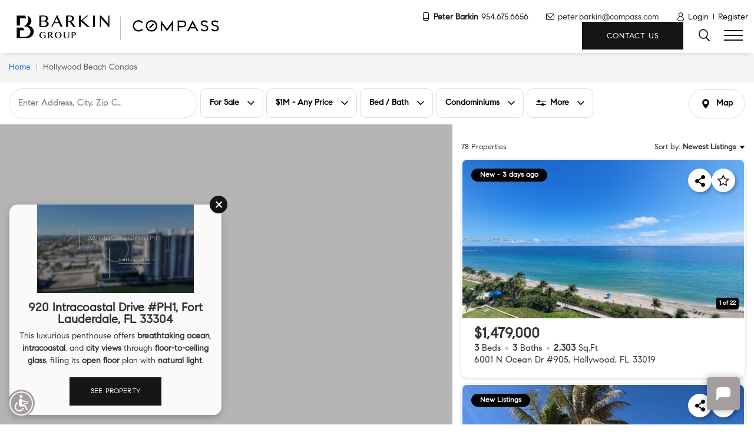

--- FILE ---
content_type: text/html; charset=UTF-8
request_url: https://barkingroup.com/hollywood-beach-condos/
body_size: 69851
content:
<!DOCTYPE html>
 
<html lang="en">

<head>
                    <!-- Google Tag Manager -->
                <script>
                    (function (w, d, s, l, i) {
                        w[l] = w[l] || [];
                        w[l].push({
                            'gtm.start': new Date().getTime(),
                            event: 'gtm.js'
                        });
                        var f = d.getElementsByTagName(s)[0],
                            j = d.createElement(s),
                            dl = l != 'dataLayer' ? '&l=' + l : '';
                        j.async = true;
                        j.src =
                            'https://www.googletagmanager.com/gtm.js?id=' + i + dl;
                        f.parentNode.insertBefore(j, f);
                    })(window, document, 'script', 'dataLayer', 'GTM-T4M9MBM');
                </script>
                <!-- End Google Tag Manager -->
                    <title>Hollywood Beach Condos - Barkin Group Barkin Group</title>
    <meta charset="utf-8">
    <meta name="viewport" content="width=device-width, initial-scale=1">
    <meta name="apple-mobile-web-app-capable" content="yes">
    <meta name="keywords"
        content="" />
        <meta name="description" content="">
        <meta name="apple-mobile-web-app-capable" content="yes">

    <!-- APP HEADER COLOR -->
    <meta name="apple-mobile-web-app-status-bar-style" content="">
    <meta name="theme-color" content="">
    <meta name="msapplication-navbutton-color" content="">
    <meta name="facebook-domain-verification" content="4fwfyb1s4aaym42leknqkrrjo16s6o" />

    <!-- preload -->
    <link rel="preconnect" href="https://fonts.gstatic.com" crossorigin>
    <link rel="stylesheet preload prefetch" as="style"
        href="https://fonts.googleapis.com/css2?family=Open+Sans:wght@300;400;600;800&display=swap">
    <link rel="preload" as="font" type="font/ttf"
        href="https://barkingroup.com/wp-content/plugins/idxboost/fonts/icons/fonts/idx-icons.ttf?j9u9ce"
        crossorigin>
    <link rel="preload" as="font" type="font/ttf"
        href="https://barkingroup.com/wp-content/themes/builder/fonts/compassSerif/CompassSerif-Regular.woff" crossorigin>
    <link rel="preload" as="font" type="font/ttf"
        href="https://barkingroup.com/wp-content/themes/builder/fonts/CompassDisplay/CompassDisplay-Italic.woff2" crossorigin>
    <link rel="preload" as="font" type="font/ttf"
        href="https://barkingroup.com/wp-content/themes/builder/fonts/compass/CompassSans-Regular.woff2" crossorigin>

    
                <meta name='robots' content='index, follow, max-image-preview:large, max-snippet:-1, max-video-preview:-1' />
<link rel='preconnect' href='https://idxboost-spw-assets.idxboost.us' crossorigin /><link rel="preload" as="image" href="https://idxboost-spw-assets.idxboost.us/photos/default_thumbnail.jpg">
	<!-- This site is optimized with the Yoast SEO Premium plugin v23.4 (Yoast SEO v26.6) - https://yoast.com/wordpress/plugins/seo/ -->
	<link rel="canonical" href="https://barkingroup.com/hollywood-beach-condos/" />
	<meta property="og:locale" content="en_US" />
	<meta property="article:publisher" content="https://www.facebook.com/BarkinGroup" />
	<meta name="twitter:card" content="summary_large_image" />
	<script type="application/ld+json" class="yoast-schema-graph">{"@context":"https://schema.org","@graph":[{"@type":"WebPage","@id":"https://barkingroup.com/hollywood-beach-condos/","url":"https://barkingroup.com/hollywood-beach-condos/","name":"Hollywood Beach Condos - Barkin Group","isPartOf":{"@id":"https://barkingroup.com/#website"},"datePublished":"2019-11-08T21:13:20+00:00","breadcrumb":{"@id":"https://barkingroup.com/hollywood-beach-condos/#breadcrumb"},"inLanguage":"en-EN","potentialAction":[{"@type":"ReadAction","target":["https://barkingroup.com/hollywood-beach-condos/"]}]},{"@type":"BreadcrumbList","@id":"https://barkingroup.com/hollywood-beach-condos/#breadcrumb","itemListElement":[{"@type":"ListItem","position":1,"name":"Home","item":"https://barkingroup.com/"},{"@type":"ListItem","position":2,"name":"Hollywood Beach Condos"}]},{"@type":"WebSite","@id":"https://barkingroup.com/#website","url":"https://barkingroup.com/","name":"Barkin Group","description":"","publisher":{"@id":"https://barkingroup.com/#organization"},"potentialAction":[{"@type":"SearchAction","target":{"@type":"EntryPoint","urlTemplate":"https://barkingroup.com/?s={search_term_string}"},"query-input":{"@type":"PropertyValueSpecification","valueRequired":true,"valueName":"search_term_string"}}],"inLanguage":"en-EN"},{"@type":"Organization","@id":"https://barkingroup.com/#organization","name":"Barkin Group","url":"https://barkingroup.com/","logo":{"@type":"ImageObject","inLanguage":"en-EN","@id":"https://barkingroup.com/#/schema/logo/image/","url":"https://barkingroup.com/wp-content/uploads/2023/11/barkinggroup_SEO.png","contentUrl":"https://barkingroup.com/wp-content/uploads/2023/11/barkinggroup_SEO.png","width":356,"height":51,"caption":"Barkin Group"},"image":{"@id":"https://barkingroup.com/#/schema/logo/image/"},"sameAs":["https://www.facebook.com/BarkinGroup"]}]}</script>
	<!-- / Yoast SEO Premium plugin. -->


    <link rel="dns-prefetch" href="https://fl-photos-static.idxboost.us"/>
    <link rel="dns-prefetch" href="https://th-fl-photos-static.idxboost.us"/>
    <link rel="dns-prefetch" href="https://api.idxboost.com"/>
    <link rel="dns-prefetch" href="https://cpanel.idxboost.com"/>
    <link rel="alternate" title="oEmbed (JSON)" type="application/json+oembed" href="https://barkingroup.com/wp-json/oembed/1.0/embed?url=https%3A%2F%2Fbarkingroup.com%2Fhollywood-beach-condos%2F" />
<link rel="alternate" title="oEmbed (XML)" type="text/xml+oembed" href="https://barkingroup.com/wp-json/oembed/1.0/embed?url=https%3A%2F%2Fbarkingroup.com%2Fhollywood-beach-condos%2F&#038;format=xml" />
<link rel="modulepreload" href="https://barkingroup.com/wp-content/plugins/idxboost/build/1766012675/react/new_search_filter/dist/assets/react-vendor-CnO_ZB-6.js" crossorigin>
<link rel="modulepreload" href="https://barkingroup.com/wp-content/plugins/idxboost/build/1766012675/react/new_search_filter/dist/assets/state-DbALYLXJ.js" crossorigin>
<link rel="modulepreload" href="https://barkingroup.com/wp-content/plugins/idxboost/build/1766012675/react/new_search_filter/dist/assets/vendor-CMABA041.js" crossorigin>
<link rel="modulepreload" href="https://barkingroup.com/wp-content/plugins/idxboost/build/1766012675/react/new_search_filter/dist/assets/utils-Cg5OwTVl.js" crossorigin>
<link rel="modulepreload" href="https://barkingroup.com/wp-content/plugins/idxboost/build/1766012675/react/new_search_filter/dist/assets/i18n-TlBH8u-u.js" crossorigin>
<link rel="stylesheet" href="https://barkingroup.com/wp-content/plugins/idxboost/build/1766012675/react/new_search_filter/dist/assets/index-BdnFMVFe.css">
<link rel="stylesheet" href="https://barkingroup.com/wp-content/plugins/idxboost/build/1766012675/react/new_search_filter/fonts/icons/style.min.css?ver=1766151846">
<link rel="stylesheet" href="https://barkingroup.com/wp-content/plugins/idxboost/build/1766012675/react/property-modal/fonts/icons/style.css?ver=1766151846">
<style id='wp-img-auto-sizes-contain-inline-css' type='text/css'>
img:is([sizes=auto i],[sizes^="auto," i]){contain-intrinsic-size:3000px 1500px}
/*# sourceURL=wp-img-auto-sizes-contain-inline-css */
</style>
<link rel='stylesheet' id='sbi_styles-css' href='https://barkingroup.com/wp-content/plugins/instagram-feed/css/sbi-styles.min.css?ver=6.10.0.1769179952' type='text/css' media='all' />
<style id='classic-theme-styles-inline-css' type='text/css'>
/*! This file is auto-generated */
.wp-block-button__link{color:#fff;background-color:#32373c;border-radius:9999px;box-shadow:none;text-decoration:none;padding:calc(.667em + 2px) calc(1.333em + 2px);font-size:1.125em}.wp-block-file__button{background:#32373c;color:#fff;text-decoration:none}
/*# sourceURL=/wp-includes/css/classic-themes.min.css */
</style>
<link rel='stylesheet' id='sweetalert-css-css' href='https://barkingroup.com/wp-content/plugins/idxboost/build/1766012675/css/vendor/sweetalert.min.css?ver=1766151846.1769179952' type='text/css' media='all' />
<link rel='stylesheet' id='flex-idx-main-project-css' href='https://barkingroup.com/wp-content/plugins/idxboost/build/1766012675/css/main.min.css?ver=1766151846.1769179952' type='text/css' media='all' />
<link rel='stylesheet' id='flex_initial_css_main-css' href='https://barkingroup.com/wp-content/themes/builder/css/lg.css?ver=4bc4e6a9b22a702d6ac4d9835a8c422a.1769179952' type='text/css' media='all' />
<link rel='stylesheet' id='moove_gdpr_frontend-css' href='https://barkingroup.com/wp-content/plugins/gdpr-cookie-compliance/dist/styles/gdpr-main.css?ver=5.0.9.1769179952' type='text/css' media='all' />
<style id='moove_gdpr_frontend-inline-css' type='text/css'>
#moove_gdpr_cookie_modal,#moove_gdpr_cookie_info_bar,.gdpr_cookie_settings_shortcode_content{font-family:&#039;Nunito&#039;,sans-serif}#moove_gdpr_save_popup_settings_button{background-color:#373737;color:#fff}#moove_gdpr_save_popup_settings_button:hover{background-color:#000}#moove_gdpr_cookie_info_bar .moove-gdpr-info-bar-container .moove-gdpr-info-bar-content a.mgbutton,#moove_gdpr_cookie_info_bar .moove-gdpr-info-bar-container .moove-gdpr-info-bar-content button.mgbutton{background-color:#0a0a0a}#moove_gdpr_cookie_modal .moove-gdpr-modal-content .moove-gdpr-modal-footer-content .moove-gdpr-button-holder a.mgbutton,#moove_gdpr_cookie_modal .moove-gdpr-modal-content .moove-gdpr-modal-footer-content .moove-gdpr-button-holder button.mgbutton,.gdpr_cookie_settings_shortcode_content .gdpr-shr-button.button-green{background-color:#0a0a0a;border-color:#0a0a0a}#moove_gdpr_cookie_modal .moove-gdpr-modal-content .moove-gdpr-modal-footer-content .moove-gdpr-button-holder a.mgbutton:hover,#moove_gdpr_cookie_modal .moove-gdpr-modal-content .moove-gdpr-modal-footer-content .moove-gdpr-button-holder button.mgbutton:hover,.gdpr_cookie_settings_shortcode_content .gdpr-shr-button.button-green:hover{background-color:#fff;color:#0a0a0a}#moove_gdpr_cookie_modal .moove-gdpr-modal-content .moove-gdpr-modal-close i,#moove_gdpr_cookie_modal .moove-gdpr-modal-content .moove-gdpr-modal-close span.gdpr-icon{background-color:#0a0a0a;border:1px solid #0a0a0a}#moove_gdpr_cookie_info_bar span.moove-gdpr-infobar-allow-all.focus-g,#moove_gdpr_cookie_info_bar span.moove-gdpr-infobar-allow-all:focus,#moove_gdpr_cookie_info_bar button.moove-gdpr-infobar-allow-all.focus-g,#moove_gdpr_cookie_info_bar button.moove-gdpr-infobar-allow-all:focus,#moove_gdpr_cookie_info_bar span.moove-gdpr-infobar-reject-btn.focus-g,#moove_gdpr_cookie_info_bar span.moove-gdpr-infobar-reject-btn:focus,#moove_gdpr_cookie_info_bar button.moove-gdpr-infobar-reject-btn.focus-g,#moove_gdpr_cookie_info_bar button.moove-gdpr-infobar-reject-btn:focus,#moove_gdpr_cookie_info_bar span.change-settings-button.focus-g,#moove_gdpr_cookie_info_bar span.change-settings-button:focus,#moove_gdpr_cookie_info_bar button.change-settings-button.focus-g,#moove_gdpr_cookie_info_bar button.change-settings-button:focus{-webkit-box-shadow:0 0 1px 3px #0a0a0a;-moz-box-shadow:0 0 1px 3px #0a0a0a;box-shadow:0 0 1px 3px #0a0a0a}#moove_gdpr_cookie_modal .moove-gdpr-modal-content .moove-gdpr-modal-close i:hover,#moove_gdpr_cookie_modal .moove-gdpr-modal-content .moove-gdpr-modal-close span.gdpr-icon:hover,#moove_gdpr_cookie_info_bar span[data-href]>u.change-settings-button{color:#0a0a0a}#moove_gdpr_cookie_modal .moove-gdpr-modal-content .moove-gdpr-modal-left-content #moove-gdpr-menu li.menu-item-selected a span.gdpr-icon,#moove_gdpr_cookie_modal .moove-gdpr-modal-content .moove-gdpr-modal-left-content #moove-gdpr-menu li.menu-item-selected button span.gdpr-icon{color:inherit}#moove_gdpr_cookie_modal .moove-gdpr-modal-content .moove-gdpr-modal-left-content #moove-gdpr-menu li a span.gdpr-icon,#moove_gdpr_cookie_modal .moove-gdpr-modal-content .moove-gdpr-modal-left-content #moove-gdpr-menu li button span.gdpr-icon{color:inherit}#moove_gdpr_cookie_modal .gdpr-acc-link{line-height:0;font-size:0;color:transparent;position:absolute}#moove_gdpr_cookie_modal .moove-gdpr-modal-content .moove-gdpr-modal-close:hover i,#moove_gdpr_cookie_modal .moove-gdpr-modal-content .moove-gdpr-modal-left-content #moove-gdpr-menu li a,#moove_gdpr_cookie_modal .moove-gdpr-modal-content .moove-gdpr-modal-left-content #moove-gdpr-menu li button,#moove_gdpr_cookie_modal .moove-gdpr-modal-content .moove-gdpr-modal-left-content #moove-gdpr-menu li button i,#moove_gdpr_cookie_modal .moove-gdpr-modal-content .moove-gdpr-modal-left-content #moove-gdpr-menu li a i,#moove_gdpr_cookie_modal .moove-gdpr-modal-content .moove-gdpr-tab-main .moove-gdpr-tab-main-content a:hover,#moove_gdpr_cookie_info_bar.moove-gdpr-dark-scheme .moove-gdpr-info-bar-container .moove-gdpr-info-bar-content a.mgbutton:hover,#moove_gdpr_cookie_info_bar.moove-gdpr-dark-scheme .moove-gdpr-info-bar-container .moove-gdpr-info-bar-content button.mgbutton:hover,#moove_gdpr_cookie_info_bar.moove-gdpr-dark-scheme .moove-gdpr-info-bar-container .moove-gdpr-info-bar-content a:hover,#moove_gdpr_cookie_info_bar.moove-gdpr-dark-scheme .moove-gdpr-info-bar-container .moove-gdpr-info-bar-content button:hover,#moove_gdpr_cookie_info_bar.moove-gdpr-dark-scheme .moove-gdpr-info-bar-container .moove-gdpr-info-bar-content span.change-settings-button:hover,#moove_gdpr_cookie_info_bar.moove-gdpr-dark-scheme .moove-gdpr-info-bar-container .moove-gdpr-info-bar-content button.change-settings-button:hover,#moove_gdpr_cookie_info_bar.moove-gdpr-dark-scheme .moove-gdpr-info-bar-container .moove-gdpr-info-bar-content u.change-settings-button:hover,#moove_gdpr_cookie_info_bar span[data-href]>u.change-settings-button,#moove_gdpr_cookie_info_bar.moove-gdpr-dark-scheme .moove-gdpr-info-bar-container .moove-gdpr-info-bar-content a.mgbutton.focus-g,#moove_gdpr_cookie_info_bar.moove-gdpr-dark-scheme .moove-gdpr-info-bar-container .moove-gdpr-info-bar-content button.mgbutton.focus-g,#moove_gdpr_cookie_info_bar.moove-gdpr-dark-scheme .moove-gdpr-info-bar-container .moove-gdpr-info-bar-content a.focus-g,#moove_gdpr_cookie_info_bar.moove-gdpr-dark-scheme .moove-gdpr-info-bar-container .moove-gdpr-info-bar-content button.focus-g,#moove_gdpr_cookie_info_bar.moove-gdpr-dark-scheme .moove-gdpr-info-bar-container .moove-gdpr-info-bar-content a.mgbutton:focus,#moove_gdpr_cookie_info_bar.moove-gdpr-dark-scheme .moove-gdpr-info-bar-container .moove-gdpr-info-bar-content button.mgbutton:focus,#moove_gdpr_cookie_info_bar.moove-gdpr-dark-scheme .moove-gdpr-info-bar-container .moove-gdpr-info-bar-content a:focus,#moove_gdpr_cookie_info_bar.moove-gdpr-dark-scheme .moove-gdpr-info-bar-container .moove-gdpr-info-bar-content button:focus,#moove_gdpr_cookie_info_bar.moove-gdpr-dark-scheme .moove-gdpr-info-bar-container .moove-gdpr-info-bar-content span.change-settings-button.focus-g,span.change-settings-button:focus,button.change-settings-button.focus-g,button.change-settings-button:focus,#moove_gdpr_cookie_info_bar.moove-gdpr-dark-scheme .moove-gdpr-info-bar-container .moove-gdpr-info-bar-content u.change-settings-button.focus-g,#moove_gdpr_cookie_info_bar.moove-gdpr-dark-scheme .moove-gdpr-info-bar-container .moove-gdpr-info-bar-content u.change-settings-button:focus{color:#0a0a0a}#moove_gdpr_cookie_modal .moove-gdpr-branding.focus-g span,#moove_gdpr_cookie_modal .moove-gdpr-modal-content .moove-gdpr-tab-main a.focus-g,#moove_gdpr_cookie_modal .moove-gdpr-modal-content .moove-gdpr-tab-main .gdpr-cd-details-toggle.focus-g{color:#0a0a0a}#moove_gdpr_cookie_modal.gdpr_lightbox-hide{display:none}#moove_gdpr_cookie_info_bar.gdpr-full-screen-infobar .moove-gdpr-info-bar-container .moove-gdpr-info-bar-content .moove-gdpr-cookie-notice p a{color:#0a0a0a!important}#moove_gdpr_cookie_info_bar .moove-gdpr-info-bar-container .moove-gdpr-info-bar-content a.mgbutton,#moove_gdpr_cookie_info_bar .moove-gdpr-info-bar-container .moove-gdpr-info-bar-content button.mgbutton,#moove_gdpr_cookie_modal .moove-gdpr-modal-content .moove-gdpr-modal-footer-content .moove-gdpr-button-holder a.mgbutton,#moove_gdpr_cookie_modal .moove-gdpr-modal-content .moove-gdpr-modal-footer-content .moove-gdpr-button-holder button.mgbutton,.gdpr-shr-button,#moove_gdpr_cookie_info_bar .moove-gdpr-infobar-close-btn{border-radius:0}
/*# sourceURL=moove_gdpr_frontend-inline-css */
</style>
<link rel='stylesheet' id='gdpr_cc_addon_frontend-css' href='https://barkingroup.com/wp-content/plugins/gdpr-cookie-compliance-addon/assets/css/gdpr_cc_addon.css?ver=4.0.6.1769179952' type='text/css' media='all' />
<script type="text/javascript" src="https://barkingroup.com/wp-includes/js/jquery/jquery.min.js?ver=3.7.1.1769179952" id="jquery-core-js"></script>
<script type="text/javascript" src="https://barkingroup.com/wp-includes/js/jquery/jquery-migrate.min.js?ver=3.4.1.1769179952" id="jquery-migrate-js"></script>
<script type="text/javascript" src="https://barkingroup.com/wp-content/plugins/idxboost/build/1766012675/js/vendor/jquery-ui.min.js?ver=1766151846.1769179952" id="flex-idx-filter-jquery-ui-js"></script>
<script type="text/javascript" src="https://barkingroup.com/wp-content/plugins/idxboost/build/1766012675/js/vendor/jquery.ui.touch-punch.min.js?ver=1766151846.1769179952" id="flex-idx-filter-jquery-ui-touch-js"></script>
<link rel="https://api.w.org/" href="https://barkingroup.com/wp-json/" /><link rel="EditURI" type="application/rsd+xml" title="RSD" href="https://barkingroup.com/xmlrpc.php?rsd" />
<script src="https://www.google.com/recaptcha/api.js?render=6LeX8HQjAAAAAPq8P837Fs51xaySZZQB75DJtVVq"></script>								<script>
					// Define dataLayer and the gtag function.
					window.dataLayer = window.dataLayer || [];
					function gtag(){dataLayer.push(arguments);}

					// Set default consent to 'denied' as a placeholder
					// Determine actual values based on your own requirements
					gtag('consent', 'default', {
						'ad_storage': 'denied',
						'ad_user_data': 'denied',
						'ad_personalization': 'denied',
						'analytics_storage': 'denied',
						'personalization_storage': 'denied',
						'security_storage': 'denied',
						'functionality_storage': 'denied',
						'wait_for_update': '2000'
					});
				</script>

				<!-- Google Tag Manager -->
				<script>(function(w,d,s,l,i){w[l]=w[l]||[];w[l].push({'gtm.start':
				new Date().getTime(),event:'gtm.js'});var f=d.getElementsByTagName(s)[0],
				j=d.createElement(s),dl=l!='dataLayer'?'&l='+l:'';j.async=true;j.src=
				'https://www.googletagmanager.com/gtm.js?id='+i+dl;f.parentNode.insertBefore(j,f);
				})(window,document,'script','dataLayer','GTM-T4M9MBM');</script>
				<!-- End Google Tag Manager -->
							<link rel="icon" href="https://barkingroup.com/wp-content/uploads/2022/01/barking-slogo-150x150.png" sizes="32x32" />
<link rel="icon" href="https://barkingroup.com/wp-content/uploads/2022/01/barking-slogo-300x300.png" sizes="192x192" />
<link rel="apple-touch-icon" href="https://barkingroup.com/wp-content/uploads/2022/01/barking-slogo-300x300.png" />
<meta name="msapplication-TileImage" content="https://barkingroup.com/wp-content/uploads/2022/01/barking-slogo-300x300.png" />
		<style type="text/css" id="wp-custom-css">
			 


/* google login fix */

#socialMediaRegister .ms-wrapper-login-google .g_id_signin {
	position: static;
	opacity: 1 !important
}

#socialMediaRegister .ms-wrapper-login-google .ms-google-login-btn {
	display: none !important
}
/* end google login fix */

.full-page-luxury .view-list #result-search .propertie .features,.full-page-luxury .view-list .result-search .propertie .features{padding-left:0!important}.full-page-luxury .view-list #result-search .wrap-slider,.full-page-luxury .view-list .result-search .wrap-slider{display:none!important}@media (max-width:1023px){.full-page-luxury .view-list .luxury-condo-title{border-bottom:1px solid #e5e5e5;padding-bottom:10px;margin-bottom:20px}}.full-page-luxury .ib-btn-mp.ib-icon-grid,.full-page-luxury .wrap-slider{display:none!important}.full-page-luxury .mapview-container .mapviwe-body .mapviwe-item ul{margin-top:25px}.full-page-luxury .mapview-container .mapviwe-body .mapviwe-item h2{width:100%;left:20px}.full-page-luxury .mapview-container .mapviwe-body .mapviwe-item .mapviwe-img{display:none}@media screen and (min-width:1024px){.full-page-luxury:not(.clidxboost-nmap) #wrap-result.view-map #result-search>.propertie{padding-left:0;min-height:65px}.full-page-luxury:not(.clidxboost-nmap) #wrap-result.view-map #result-search>.propertie .features li.address{padding-bottom:5px}}.full-page-luxury .mapview-container .mapviwe-body .mapviwe-item a{z-index:3}@media (max-width:767px){.full-page-luxury #filter-views{display:none!important}}#luxury-condo-page .view-list #result-search .propertie .wrap-slider,#luxury-condo-page .view-list .result-search .propertie .wrap-slider{display:none!important;height:0!important;width:0!important}
/*# sourceMappingURL=new-luxury-condos.css.map */

.agents-dgt-owner .items>li:nth-child(3) {
	display: block !important;
}


.ms-logo-compass {
	display: flex;
	align-items: center;
	gap: 12px;
}

.ms-logo-compass img {
	max-height: 50px;
	width: auto;
}

.listings-sold .section-title span {
    margin-top: 15px;
}
.section-title span{
	  font-family: "CompassSansRegular" !important;
}

.listings-sold .wrap-result.view-grid .result-search>li .flex-property-new-listing{
	font-size:0;
}

.listings-sold .wrap-result.view-grid .result-search>li .flex-property-new-listing:after{
	content:"Sold";
	    text-shadow: 1px 2px 3px rgb(0 0 0 / 70%); 
	font-size:11px;
	text-transform:uppercase;
}
/* .intro-bg:before{
	content:"";
	position:absolute;
	top:0;
	left:0;
	width:100%;
	height:100%;
	background-color:rgba(0,0,0,.1);
	z-index:1;
}

.intro-bg:after{
	    background: linear-gradient(0deg, rgba(2,0,36,0) 0%, rgba(0,0,0,0.6811099439775911) 100%);
	background-image:none;
	    z-index: 2;
} */
 
.social_login .g_id_signin {
  
    background-color: #fff;
    border-radius: 5px;
}

.listings-sold .wrap-result.view-grid .result-search > li .flex-property-new-listing {
    font-size: 0;
    text-transform: inherit;
    padding: 0;
    background: none;
}

.listings-sold .wrap-result.view-grid .result-search > li .flex-property-new-listing:after {
    content: "By Barkin Group";
    font-size: 16px;
    background-color: #000;
    min-width: max-content;
    padding: 16px 16px;
    border-top-right-radius: 8px;
    border-bottom-right-radius: 8px;
	text-transform: unset;
}

.listings-sold .wrap-result.view-grid .result-search > li .flex-property-new-listing:before {
    content: "SOLD";
    font-size: 16px;
    background-color: red;
    min-width: max-content;
    padding: 16px 16px;
    border-top-left-radius: 8px;
    border-bottom-left-radius: 8px;
}

body.home #header:not(.activeFixed) .ms-wrap-header .ms-top-header .ms-login-access .item-no-hea .show_modal_login_active > a, body.home #header:not(.activeFixed) .ms-wrap-header .ms-top-header .ms-login-access .item-lo-hea .show_modal_login_active > a,
body.home #header:not(.activeFixed) .ms-wrap-header .ms-top-header .ms-login-access .item-no-hea .show_modal_login_active > a:hover, body.home #header:not(.activeFixed) .ms-wrap-header .ms-top-header .ms-login-access .item-lo-hea .show_modal_login_active > a:hover{
	color:#fff!important;
}

body.single-agent #flex_idx_contact_form .flex-content-form .form-item:nth-child(6){
	display:none;
}

#header.header-home.activeFixed .ms-wrap-header .ms-top-header .ms-contact-info .ms-btn-phone:hover{
	color:#000
}

/* ORDEN AGENTES */

.section_agents #flex-agent-content ul.items li[data-title="Peter Barkin"]{
	display:none;
}

.section_agents #flex-agent-content ul.items li[data-title="Alexander Bordes"]{
	order:1;
}

.section_agents #flex-agent-content ul.items li[data-title="David Diaz"]{
	order:5;
}

.section_agents #flex-agent-content ul.items li[data-title="Thomas Echea"]{
	order:4;
}

.section_agents #flex-agent-content ul.items li[data-title="Salvador Gavilan"]{
	order:7;
}

.section_agents #flex-agent-content ul.items li[data-title="Shannon Grasso"]{
	order:8;
}

.section_agents #flex-agent-content ul.items li[data-title="Brian Karney"]{
	order:11;
}

.section_agents #flex-agent-content ul.items li[data-title="Laura Lang"]{
	order:1;
}

.section_agents #flex-agent-content ul.items li[data-title="Tami Livnat Ruddy"]{
	order:6;
}

.section_agents #flex-agent-content ul.items li[data-title="Robert Peters"]{
	order:2;
}

.section_agents #flex-agent-content ul.items li[data-title="Johnny Ramirez"]{
	order:9;
}

.section_agents #flex-agent-content ul.items li[data-title="Stephanie Roy"]{
	order:3;
}

.section_agents #flex-agent-content ul.items li[data-title="Lori Mahowald"]{
	order:12;
}

.section_agents #flex-agent-content ul.items li[data-title="Steve Thornton"]{
	order:13;
}

.section_agents #flex-agent-content ul.items li[data-title="Mackenna Riley"]{
	order:10;
}

.section_agents #flex-agent-content ul.items li[data-title="Skyler Bruestle"] {
    order: -1;
}
.section_agents #flex-agent-content ul.items li[data-title="Christopher Bulka"] {
    order: 14;
}



@media (min-width: 960px) {
	.section_agents #flex-agent-content ul.items li[data-title="Skyler Bruestle"] {
		width: 100%;
	}

	.section_agents #flex-agent-content ul.items li[data-title="Skyler Bruestle"] .item{
		width: calc(25% - 20px);
		margin: 0 auto;
	}
}






body:not(.home) .ib-piprice{
	font-size: 24px !important;
}

.ms-new-footer .ms-wrapper-footer .ms-nav-footer li a:not(.ms-link-logo_):hover {
    color: #000;
}

.tripwire__image{
	pointer-events:none;
}

@media screen and (min-width: 580px){
	.popad {
		max-width: 360px !important;
	}
}

body.postid-4388 .property-information{
	opacity:0;
}

body.postid-4388 .ib-cta-wrapper .ip-wrap-btn .ip-button{
	display:none
}

body.postid-4388 .ib-cta-wrapper .ip-wrap-btn a.ip-button{
	    display: inline-block !important;
}

body.postid-4388.buildingPage #full-main .container .property-details.theme-2 .property-information li.price,
body.postid-4388 ul.condo-st li:nth-child(1),
body.postid-4388 #full-main .main > .gwr .property-information.ltd.d-hidden li.price,
body.postid-4388 .flex-tbl-link td:nth-child(2),
body.postid-4388 .dataTable thead  tr th:nth-child(2){
	display:none !important;
}

body.postid-4388.buildingPage #full-main .container .property-details.theme-2 .property-information li{
	width:100%
}

#flex_idx_contact_form .form-item:nth-child(6) .opt-item.chk-item{
	display:none;
}

#flex_idx_contact_form .ms-flex-chk-ub .ms-item-chk label:after{
	color:#fff
}

.custom-cta-grid{
	display:flex;
	justify-content:center;
	flex-wrap:wrap;
	margin:10px -8px;
}

.custom-cta-item{
	width: 100%;
	padding: 8px;
}

@media screen and (min-width: 580px){
	.custom-cta-item{
		width: 50%;
	}
}

@media screen and (min-width: 1440px){
	.custom-cta-item{
		width:33.33%;
	}
}

.custom-cta-wrap{
	display:flex;
	border: 1px solid #e5e5e5;
}

.custom-cta-image{
	width:40%;
	position:relative;
	clip-path: polygon(0 0, 99% 0, 65% 100%, 0% 100%);
}

.custom-cta-image img{
	width:100%;
	height:100%;
	position:absolute;
	top:0;
	left:0;
	object-fit:cover;
}

.custom-cta-content{
	width:60%;
	padding: 0.9375rem;
}

@media screen and (min-width: 1440px){
	.custom-cta-content{
		    padding: 1.5rem 0.9375rem;
	}
}

.custom-cta-content h2{
	font-size: 18px;
	font-weight: 600; 
	margin-bottom:10px;
}

.custom-cta-content p{
	font-size:14px;
	line-height:1.3
}

.custom-cta-content .custom-cta-btn{
	margin-top: 10px;
	position: relative;
	z-index: 1;
	display: inline-block;
	padding: 6px 16px;
	font-family: "Open Sans",serif;
	font-size: 14px;
	font-weight: 400;
	line-height: 1.5;
	color: #fff;
	text-align: center;
	text-decoration: none;
	background-color: #1b1b1b;
	border: 1px solid #1b1b1b;
	-webkit-transition: all 0.4s ease-in-out;
	transition: all 0.4s ease-in-out;
	-webkit-appearance: none;
	-moz-appearance: none;
	appearance: none;
	word-break: break-word;
}

.custom-cta-content .custom-cta-btn:hover{
	color:#1b1b1b;
	background-color:#fff;
}

#modalBuildings .form-search .flex-content-form .form-item .clidxboost-btn-link{
		width: 100%;
	}
	
	
#modalBuildings .form-search .flex-content-form .form-item:nth-child(5){
		display:none !important;
	}
	
	
#modalBuildings .heder_md img{
		max-width: 145px !important;
	}
	
	
#modalBuildings .modal_cm .content_md .heder_md {
		padding: 1.25rem !important;
	}
	
	
#modalBuildings .modal_cm .content_md .heder_md h2{
		text-transform:uppercase !important;
	}

@media screen and (min-width: 640px){

	#modalBuildings .modal_cm {
		width: 480px;
	}


	#modalBuildings .modal_cm .content_md .body_md{
		padding-left: 2rem;
		padding-right: 2rem;
	}
}

@media screen and (min-width: 1024px){
	body.page-id-4568.full-page-luxury:not(.clidxboost-nmap) #wrap-result.view-map #result-search>.propertie {
		min-height: 93px;
		padding-left: 135px;
	}

	body.page-id-4568.full-page-luxury .wrap-slider{
		display:block !important;
	}
}
/* Checkbox de forms */

.ms-flex-chk-ub label[for="follow_up_boss_valid"] {
	visibility:hidden
}
.ms-flex-chk-ub #follow_up_boss_valid,
.ms-flex-chk-ub #follow_up_boss_valid:focus {
	box-shadow: none !important;
}

.ms-flex-chk-ub #follow_up_boss_valid
{
	opacity: 1 !important;
	appearance: auto !important;
	accent-color: white; 
	border-radius: 4px !important;
	    height: 90% !important;
    width: 90% !important;
}
@media screen and (max-width: 1024px){
	.ms-flex-chk-ub #follow_up_boss_valid{
		position:relative !important;
		width: 18px !important;
		height: 18px !important;
		left:0 !important;
		top:0 !important;
		accent-color: inherit !important;
		position:relative !important;
	}
	.ms-flex-chk-ub label[for="follow_up_boss_valid"] {
		display:none !important
	}
}


.ms-wrapper-agent-info div {
	text-align: justify;
	margin: 18px 0
}

@media (max-width:1023px){
.ms-wrap-property-description:before{
	display: none
}
}

.ms-sl-bl #full-main .moptions .slider-option {
    z-index: 4 !important;
}

.partners-list .partners-item:nth-child(8),
.ms-slider-parthner .ms-item:nth-child(8){
	display:none !important
}		</style>
		        <link rel="stylesheet" href="https://barkingroup.com/wp-content/themes/builder/css/core/pages/news.css">
    <link rel="stylesheet" href="https://barkingroup.com/wp-content/themes/builder/project/css/idxproject.css">
        <link rel="stylesheet" href="https://barkingroup.com/wp-content/themes/builder/project/css/project.css">


    <!-- Facebook Pixel Code -->
    <script>
    ! function(f, b, e, v, n, t, s) {
        if (f.fbq) return;
        n = f.fbq = function() {
            n.callMethod ?
                n.callMethod.apply(n, arguments) : n.queue.push(arguments)
        };
        if (!f._fbq) f._fbq = n;
        n.push = n;
        n.loaded = !0;
        n.version = '2.0';
        n.queue = [];
        t = b.createElement(e);
        t.async = !0;
        t.src = v;
        s = b.getElementsByTagName(e)[0];
        s.parentNode.insertBefore(t, s)
    }(window, document, 'script',
        'https://connect.facebook.net/en_US/fbevents.js');
    fbq('init', '684431083517944');
    fbq('track', 'PageView');
    </script>
    <noscript>
        <img height="1" width="1" src="https://www.facebook.com/tr?id=684431083517944&ev=PageView
&noscript=1" />
    </noscript>
    <!-- End Facebook Pixel Code -->


<style id='global-styles-inline-css' type='text/css'>
:root{--wp--preset--aspect-ratio--square: 1;--wp--preset--aspect-ratio--4-3: 4/3;--wp--preset--aspect-ratio--3-4: 3/4;--wp--preset--aspect-ratio--3-2: 3/2;--wp--preset--aspect-ratio--2-3: 2/3;--wp--preset--aspect-ratio--16-9: 16/9;--wp--preset--aspect-ratio--9-16: 9/16;--wp--preset--color--black: #000000;--wp--preset--color--cyan-bluish-gray: #abb8c3;--wp--preset--color--white: #ffffff;--wp--preset--color--pale-pink: #f78da7;--wp--preset--color--vivid-red: #cf2e2e;--wp--preset--color--luminous-vivid-orange: #ff6900;--wp--preset--color--luminous-vivid-amber: #fcb900;--wp--preset--color--light-green-cyan: #7bdcb5;--wp--preset--color--vivid-green-cyan: #00d084;--wp--preset--color--pale-cyan-blue: #8ed1fc;--wp--preset--color--vivid-cyan-blue: #0693e3;--wp--preset--color--vivid-purple: #9b51e0;--wp--preset--gradient--vivid-cyan-blue-to-vivid-purple: linear-gradient(135deg,rgb(6,147,227) 0%,rgb(155,81,224) 100%);--wp--preset--gradient--light-green-cyan-to-vivid-green-cyan: linear-gradient(135deg,rgb(122,220,180) 0%,rgb(0,208,130) 100%);--wp--preset--gradient--luminous-vivid-amber-to-luminous-vivid-orange: linear-gradient(135deg,rgb(252,185,0) 0%,rgb(255,105,0) 100%);--wp--preset--gradient--luminous-vivid-orange-to-vivid-red: linear-gradient(135deg,rgb(255,105,0) 0%,rgb(207,46,46) 100%);--wp--preset--gradient--very-light-gray-to-cyan-bluish-gray: linear-gradient(135deg,rgb(238,238,238) 0%,rgb(169,184,195) 100%);--wp--preset--gradient--cool-to-warm-spectrum: linear-gradient(135deg,rgb(74,234,220) 0%,rgb(151,120,209) 20%,rgb(207,42,186) 40%,rgb(238,44,130) 60%,rgb(251,105,98) 80%,rgb(254,248,76) 100%);--wp--preset--gradient--blush-light-purple: linear-gradient(135deg,rgb(255,206,236) 0%,rgb(152,150,240) 100%);--wp--preset--gradient--blush-bordeaux: linear-gradient(135deg,rgb(254,205,165) 0%,rgb(254,45,45) 50%,rgb(107,0,62) 100%);--wp--preset--gradient--luminous-dusk: linear-gradient(135deg,rgb(255,203,112) 0%,rgb(199,81,192) 50%,rgb(65,88,208) 100%);--wp--preset--gradient--pale-ocean: linear-gradient(135deg,rgb(255,245,203) 0%,rgb(182,227,212) 50%,rgb(51,167,181) 100%);--wp--preset--gradient--electric-grass: linear-gradient(135deg,rgb(202,248,128) 0%,rgb(113,206,126) 100%);--wp--preset--gradient--midnight: linear-gradient(135deg,rgb(2,3,129) 0%,rgb(40,116,252) 100%);--wp--preset--font-size--small: 13px;--wp--preset--font-size--medium: 20px;--wp--preset--font-size--large: 36px;--wp--preset--font-size--x-large: 42px;--wp--preset--spacing--20: 0.44rem;--wp--preset--spacing--30: 0.67rem;--wp--preset--spacing--40: 1rem;--wp--preset--spacing--50: 1.5rem;--wp--preset--spacing--60: 2.25rem;--wp--preset--spacing--70: 3.38rem;--wp--preset--spacing--80: 5.06rem;--wp--preset--shadow--natural: 6px 6px 9px rgba(0, 0, 0, 0.2);--wp--preset--shadow--deep: 12px 12px 50px rgba(0, 0, 0, 0.4);--wp--preset--shadow--sharp: 6px 6px 0px rgba(0, 0, 0, 0.2);--wp--preset--shadow--outlined: 6px 6px 0px -3px rgb(255, 255, 255), 6px 6px rgb(0, 0, 0);--wp--preset--shadow--crisp: 6px 6px 0px rgb(0, 0, 0);}:where(.is-layout-flex){gap: 0.5em;}:where(.is-layout-grid){gap: 0.5em;}body .is-layout-flex{display: flex;}.is-layout-flex{flex-wrap: wrap;align-items: center;}.is-layout-flex > :is(*, div){margin: 0;}body .is-layout-grid{display: grid;}.is-layout-grid > :is(*, div){margin: 0;}:where(.wp-block-columns.is-layout-flex){gap: 2em;}:where(.wp-block-columns.is-layout-grid){gap: 2em;}:where(.wp-block-post-template.is-layout-flex){gap: 1.25em;}:where(.wp-block-post-template.is-layout-grid){gap: 1.25em;}.has-black-color{color: var(--wp--preset--color--black) !important;}.has-cyan-bluish-gray-color{color: var(--wp--preset--color--cyan-bluish-gray) !important;}.has-white-color{color: var(--wp--preset--color--white) !important;}.has-pale-pink-color{color: var(--wp--preset--color--pale-pink) !important;}.has-vivid-red-color{color: var(--wp--preset--color--vivid-red) !important;}.has-luminous-vivid-orange-color{color: var(--wp--preset--color--luminous-vivid-orange) !important;}.has-luminous-vivid-amber-color{color: var(--wp--preset--color--luminous-vivid-amber) !important;}.has-light-green-cyan-color{color: var(--wp--preset--color--light-green-cyan) !important;}.has-vivid-green-cyan-color{color: var(--wp--preset--color--vivid-green-cyan) !important;}.has-pale-cyan-blue-color{color: var(--wp--preset--color--pale-cyan-blue) !important;}.has-vivid-cyan-blue-color{color: var(--wp--preset--color--vivid-cyan-blue) !important;}.has-vivid-purple-color{color: var(--wp--preset--color--vivid-purple) !important;}.has-black-background-color{background-color: var(--wp--preset--color--black) !important;}.has-cyan-bluish-gray-background-color{background-color: var(--wp--preset--color--cyan-bluish-gray) !important;}.has-white-background-color{background-color: var(--wp--preset--color--white) !important;}.has-pale-pink-background-color{background-color: var(--wp--preset--color--pale-pink) !important;}.has-vivid-red-background-color{background-color: var(--wp--preset--color--vivid-red) !important;}.has-luminous-vivid-orange-background-color{background-color: var(--wp--preset--color--luminous-vivid-orange) !important;}.has-luminous-vivid-amber-background-color{background-color: var(--wp--preset--color--luminous-vivid-amber) !important;}.has-light-green-cyan-background-color{background-color: var(--wp--preset--color--light-green-cyan) !important;}.has-vivid-green-cyan-background-color{background-color: var(--wp--preset--color--vivid-green-cyan) !important;}.has-pale-cyan-blue-background-color{background-color: var(--wp--preset--color--pale-cyan-blue) !important;}.has-vivid-cyan-blue-background-color{background-color: var(--wp--preset--color--vivid-cyan-blue) !important;}.has-vivid-purple-background-color{background-color: var(--wp--preset--color--vivid-purple) !important;}.has-black-border-color{border-color: var(--wp--preset--color--black) !important;}.has-cyan-bluish-gray-border-color{border-color: var(--wp--preset--color--cyan-bluish-gray) !important;}.has-white-border-color{border-color: var(--wp--preset--color--white) !important;}.has-pale-pink-border-color{border-color: var(--wp--preset--color--pale-pink) !important;}.has-vivid-red-border-color{border-color: var(--wp--preset--color--vivid-red) !important;}.has-luminous-vivid-orange-border-color{border-color: var(--wp--preset--color--luminous-vivid-orange) !important;}.has-luminous-vivid-amber-border-color{border-color: var(--wp--preset--color--luminous-vivid-amber) !important;}.has-light-green-cyan-border-color{border-color: var(--wp--preset--color--light-green-cyan) !important;}.has-vivid-green-cyan-border-color{border-color: var(--wp--preset--color--vivid-green-cyan) !important;}.has-pale-cyan-blue-border-color{border-color: var(--wp--preset--color--pale-cyan-blue) !important;}.has-vivid-cyan-blue-border-color{border-color: var(--wp--preset--color--vivid-cyan-blue) !important;}.has-vivid-purple-border-color{border-color: var(--wp--preset--color--vivid-purple) !important;}.has-vivid-cyan-blue-to-vivid-purple-gradient-background{background: var(--wp--preset--gradient--vivid-cyan-blue-to-vivid-purple) !important;}.has-light-green-cyan-to-vivid-green-cyan-gradient-background{background: var(--wp--preset--gradient--light-green-cyan-to-vivid-green-cyan) !important;}.has-luminous-vivid-amber-to-luminous-vivid-orange-gradient-background{background: var(--wp--preset--gradient--luminous-vivid-amber-to-luminous-vivid-orange) !important;}.has-luminous-vivid-orange-to-vivid-red-gradient-background{background: var(--wp--preset--gradient--luminous-vivid-orange-to-vivid-red) !important;}.has-very-light-gray-to-cyan-bluish-gray-gradient-background{background: var(--wp--preset--gradient--very-light-gray-to-cyan-bluish-gray) !important;}.has-cool-to-warm-spectrum-gradient-background{background: var(--wp--preset--gradient--cool-to-warm-spectrum) !important;}.has-blush-light-purple-gradient-background{background: var(--wp--preset--gradient--blush-light-purple) !important;}.has-blush-bordeaux-gradient-background{background: var(--wp--preset--gradient--blush-bordeaux) !important;}.has-luminous-dusk-gradient-background{background: var(--wp--preset--gradient--luminous-dusk) !important;}.has-pale-ocean-gradient-background{background: var(--wp--preset--gradient--pale-ocean) !important;}.has-electric-grass-gradient-background{background: var(--wp--preset--gradient--electric-grass) !important;}.has-midnight-gradient-background{background: var(--wp--preset--gradient--midnight) !important;}.has-small-font-size{font-size: var(--wp--preset--font-size--small) !important;}.has-medium-font-size{font-size: var(--wp--preset--font-size--medium) !important;}.has-large-font-size{font-size: var(--wp--preset--font-size--large) !important;}.has-x-large-font-size{font-size: var(--wp--preset--font-size--x-large) !important;}
/*# sourceURL=global-styles-inline-css */
</style>
<link rel='stylesheet' id='custom-player-css' href='https://barkingroup.com/wp-content/plugins/idxboost/build/1766012675/js/vendor/custom-player/custom-player.css?ver=1766151846.1769179952' type='text/css' media='' />
</head>

<body data-rsssl=1 class="wp-singular flex-landing-pages-template-default single single-flex-landing-pages postid-3026 wp-theme-builder ib-wrap-full-width">
    <!-- GTM scripts inside body -->
                    <!-- Google Tag Manager (noscript) -->
                <noscript>
                    <iframe src="https://www.googletagmanager.com/ns.html?id=GTM-T4M9MBM"
                            height="0" width="0" style="display:none;visibility:hidden"></iframe>
                </noscript>
                <!-- End Google Tag Manager (noscript) -->
                    <header id="header" class=" ms-header ms-bottom-shadow">
        <div class="ms-wrap-header">
            <div class="ms-top-header">

                <!-- INICIO IDIOMAS -->
                                <!-- FINAL IDIOMAS -->

                <!-- INICIO LOGIN Y REGISTER -->
                <div class="ms-item ms-wp-login">
                    <div class="ms-login-access">
                                                <ul class="item-no-hea item-header" id="user-options">
                            <li class="login" data-modal="modal_login" data-tab="tabLogin">
                                <button class="lg-login ms-btn-login" rel="nofollow"
                                    aria-label="Login">
                                    <span class="ms-contact-icon"></span>
                                    <span class="ms-text">Login</span>
                                </button>
                            </li>
                            <li class="register" data-modal="modal_login" data-tab="tabRegister">
                                <button class="lg-register ms-btn-login ms-register"
                                    aria-label="Register">
                                    <span
                                        class="ms-text">Register</span>
                                </button>
                            </li>
                        </ul>
                                            </div>
                </div>
                <!-- FINAL LOGIN Y REGISTER -->

                <!-- INICIO CONTACTO -->

                <div class="ms-item ms-wp-contact">
                    <div class="ms-contact-info">
                        <a href="tel:9546756656"
                            class="ms-btn-phone" title="Call Peter at 954.675.6656">
                            <span class="ms-contact-icon"></span>
                            Peter Barkin
                            <span>954.675.6656</span></a>

                        <a href="mailto:peter.barkin@compass.com" class="ms-btn-email"
                            title="peter.barkin@compass.com">
                            <span class="ms-contact-icon"></span>
                            <span class="ms-mb">Email</span>
                            <span class="ms-pc">peter.barkin@compass.com</span>
                        </a>
                    </div>
                </div>

                <!-- FINAL CONTACTO -->
            </div>

            <div class="ms-middle-header">
                <!-- INICIO LOGO -->
                <a href="https://barkingroup.com/" class="idx_image_logo logo-content" rel="home" itemprop="url"><img alt="Barkin Group" src="https://barkingroup.com/wp-content/uploads/2022/01/barkinggroup.png" ></a>                <!-- FINAL LOGO -->
                <div class="ms-item">
                    <!-- INICIO MENU -->
                    <div class="wrap-menu">
                        <nav aria-label="Main Menu">
                            <div id="menu-main" class="menu-primary-menu-container"><ul id="menu-primary-menu" class=""><li id="menu-item-3270" class="menu-item menu-item-type-custom menu-item-object-custom menu-item-has-children menu-item-3270"><a href="#">Exclusive Listings</a>
<ul class="sub-menu">
	<li id="menu-item-3992" class="menu-item menu-item-type-post_type menu-item-object-page menu-item-3992"><a href="https://barkingroup.com/exclusive-barkin-group/">Exclusive Barkin Group</a></li>
	<li id="menu-item-3993" class="menu-item menu-item-type-post_type menu-item-object-flex-filter-pages menu-item-3993"><a href="https://barkingroup.com/exclusive-compass/">Exclusive Compass</a></li>
	<li id="menu-item-3278" class="menu-item menu-item-type-custom menu-item-object-custom menu-item-3278"><a href="/sold-properties/">Sold Properties</a></li>
</ul>
</li>
<li id="menu-item-2702" class="menu-item menu-item-type-custom menu-item-object-custom menu-item-has-children menu-item-2702"><a href="#">Homes For Sale</a>
<ul class="sub-menu">
	<li id="menu-item-2701" class="menu-item menu-item-type-post_type menu-item-object-flex-landing-pages menu-item-2701"><a href="https://barkingroup.com/waterfront-homes/">Waterfront Homes</a></li>
	<li id="menu-item-2708" class="menu-item menu-item-type-post_type menu-item-object-flex-landing-pages menu-item-2708"><a href="https://barkingroup.com/5m/">$5M+</a></li>
	<li id="menu-item-2690" class="menu-item menu-item-type-post_type menu-item-object-flex-landing-pages menu-item-2690"><a href="https://barkingroup.com/3m-to-5m/">$3M to $5M</a></li>
	<li id="menu-item-2689" class="menu-item menu-item-type-post_type menu-item-object-flex-landing-pages menu-item-2689"><a href="https://barkingroup.com/1m-to-3m/">$1M to $3M</a></li>
	<li id="menu-item-2691" class="menu-item menu-item-type-post_type menu-item-object-flex-landing-pages menu-item-2691"><a href="https://barkingroup.com/500k-to-1m/">$500K to $1M</a></li>
	<li id="menu-item-3267" class="menu-item menu-item-type-post_type menu-item-object-flex-landing-pages menu-item-3267"><a href="https://barkingroup.com/all-townhouses-for-sales/">All Townhomes for Sale</a></li>
</ul>
</li>
<li id="menu-item-2703" class="menu-item menu-item-type-custom menu-item-object-custom menu-item-has-children menu-item-2703"><a href="#">Luxury Condos</a>
<ul class="sub-menu">
	<li id="menu-item-2697" class="menu-item menu-item-type-post_type menu-item-object-flex-landing-pages menu-item-2697"><a href="https://barkingroup.com/penthouses/">Penthouses</a></li>
	<li id="menu-item-2728" class="menu-item menu-item-type-post_type menu-item-object-page menu-item-2728"><a href="https://barkingroup.com/new-construction/">New Construction</a></li>
	<li id="menu-item-2726" class="menu-item menu-item-type-post_type menu-item-object-page menu-item-2726"><a href="https://barkingroup.com/luxury-condos/">Luxury Buildings</a></li>
	<li id="menu-item-2692" class="menu-item menu-item-type-post_type menu-item-object-flex-landing-pages menu-item-2692"><a href="https://barkingroup.com/all-condos-for-sale/">All Condos For Sale</a></li>
</ul>
</li>
<li id="menu-item-3198" class="menu-item menu-item-type-custom menu-item-object-custom menu-item-has-children menu-item-3198"><a href="#">Lifestyle</a>
<ul class="sub-menu">
	<li id="menu-item-3210" class="menu-item menu-item-type-custom menu-item-object-custom menu-item-3210"><a href="/homes-with-boat-docks/">Homes With Boat Docks</a></li>
	<li id="menu-item-3211" class="menu-item menu-item-type-custom menu-item-object-custom menu-item-3211"><a href="/waterfront-homes/">Waterfront Homes</a></li>
	<li id="menu-item-3212" class="menu-item menu-item-type-custom menu-item-object-custom menu-item-3212"><a href="/penthouses/">Penthouses</a></li>
	<li id="menu-item-3213" class="menu-item menu-item-type-custom menu-item-object-custom menu-item-3213"><a href="/golf-course-homes/">Golf Course Homes</a></li>
	<li id="menu-item-3214" class="menu-item menu-item-type-custom menu-item-object-custom menu-item-3214"><a href="/new-construction-homes/">New Construction Homes</a></li>
</ul>
</li>
<li id="menu-item-2705" class="menu-item menu-item-type-custom menu-item-object-custom menu-item-has-children menu-item-2705"><a href="#">Communities</a>
<ul class="sub-menu">
	<li id="menu-item-2696" class="menu-item menu-item-type-post_type menu-item-object-flex-landing-pages menu-item-2696"><a href="https://barkingroup.com/las-olas-isles/">Las Olas Isles</a></li>
	<li id="menu-item-2695" class="menu-item menu-item-type-post_type menu-item-object-flex-landing-pages menu-item-2695"><a href="https://barkingroup.com/harbor-beach/">Harbor Beach</a></li>
	<li id="menu-item-2700" class="menu-item menu-item-type-post_type menu-item-object-flex-landing-pages menu-item-2700"><a href="https://barkingroup.com/victoria-park/">Victoria Park</a></li>
	<li id="menu-item-2693" class="menu-item menu-item-type-post_type menu-item-object-flex-landing-pages menu-item-2693"><a href="https://barkingroup.com/colee-hammock/">Colee Hammock</a></li>
	<li id="menu-item-2699" class="menu-item menu-item-type-post_type menu-item-object-flex-landing-pages menu-item-2699"><a href="https://barkingroup.com/sunrise-key/">Sunrise Key</a></li>
	<li id="menu-item-2812" class="menu-item menu-item-type-post_type menu-item-object-flex-landing-pages menu-item-2812"><a href="https://barkingroup.com/sunrise-intracoastal/">Sunrise Intracoastal</a></li>
	<li id="menu-item-2867" class="menu-item menu-item-type-post_type menu-item-object-page menu-item-2867"><a href="https://barkingroup.com/neighborhoods/">All Communities</a></li>
</ul>
</li>
<li id="menu-item-4529" class="menu-item menu-item-type-custom menu-item-object-custom menu-item-has-children menu-item-4529"><a>New Developments</a>
<ul class="sub-menu">
	<li id="menu-item-4779" class="menu-item menu-item-type-custom menu-item-object-custom menu-item-4779"><a href="https://barkingroup.com/new-development/st-regis-resort-residences-bahia-mar">St. Regis Residences Bahia Mar</a></li>
	<li id="menu-item-4531" class="menu-item menu-item-type-custom menu-item-object-custom menu-item-4531"><a href="https://barkingroup.com/new-development/the-ritz-carlton-pompano-beach">Ritz Carlton Residences</a></li>
	<li id="menu-item-4532" class="menu-item menu-item-type-custom menu-item-object-custom menu-item-4532"><a href="https://barkingroup.com/new-development/waldorf-astoria-pompano-beach">Waldorf Astoria Residences</a></li>
	<li id="menu-item-4533" class="menu-item menu-item-type-custom menu-item-object-custom menu-item-4533"><a href="https://barkingroup.com/new-development/andare-residences">Andare Residences</a></li>
	<li id="menu-item-4535" class="menu-item menu-item-type-custom menu-item-object-custom menu-item-4535"><a href="https://barkingroup.com/new-development/selene-oceanfront-residences">Selene</a></li>
	<li id="menu-item-4536" class="menu-item menu-item-type-custom menu-item-object-custom menu-item-4536"><a href="https://barkingroup.com/new-developments/?sort=price-desc&#038;areas=Broward+County&#038;view=map&#038;rect=25.910238%2C-80.584476%2C26.364544%2C-79.888904&#038;zm=11">View All</a></li>
</ul>
</li>
<li id="menu-item-2721" class="menu-item menu-item-type-custom menu-item-object-custom menu-item-has-children menu-item-2721"><a href="#">About Us</a>
<ul class="sub-menu">
	<li id="menu-item-2801" class="menu-item menu-item-type-post_type menu-item-object-page menu-item-2801"><a href="https://barkingroup.com/about/">Meet Barkin Group</a></li>
	<li id="menu-item-2725" class="menu-item menu-item-type-post_type menu-item-object-page current_page_parent menu-item-2725"><a href="https://barkingroup.com/blog/">Blog</a></li>
</ul>
</li>
</ul></div>                        </nav>
                    </div>
                    <!-- FINAL MENU -->

                    <!-- INICIO BOTON CONTACT -->
                    <a href="/contact-us/" id="contactBtnHeader"
                        class="button button-primary ms-btn"
                        title="Contact Us">
                        <span>Contact Us</span>
                    </a>
                    <!-- FINAL BOTON CONTACT -->

                    <!-- INICIO BOTON SEARCH -->
                    <a href="/search" class="ms-btn-search"
                        title="Search a Property">
                        <span></span>
                    </a>
                    <!-- FINAL BOTON SEARCH -->

                    <!-- INICIO BOTON MENU -->
                    <button class="ms-btn-menu" id="show-mobile-menu" aria-expanded="false"
                        aria-label="Show menu">
                        <span></span>
                        <span></span>
                        <span></span>
                    </button>
                    <!-- FINAL BOTON MENU -->
                    <div class="ms-history-menu-wrap-profile-btn" id="ib-lead-history-menu-btn" style="display:none;">
  <button class="ms-history-menu-btn-profile js-open-history-menu" aria-label="Show profile">
    <span class="ib-lead-first-letter-name">&nbsp;</span>
  </button>
  
  <div class="msn-bubble" id="ib-lead-history-tooltip-help" style="display:none;">
    <h4>
      Thank you for registering!    </h4>
    <p>
      Now you can look at your favorites and viewed listings from your 
      <span>personalized experience view</span>
    </p>
    <a class="ms-history-menu-btn-bubble ib-lead-hide-bubble-exp" role="button">
      Got it, thanks!    </a>
  </div>
</div>

<div class="ms-history-menu-profile-menu">
  <div class="ms-history-menu-header-center">
    <button class="ms-history-menu-btn-back idx-icon-arrow-select" 
      aria-label="Close Menu">
    </button>
    
    <div class="ms-history-menu-btn-profile">
      <span class="ib-lead-first-letter-name"></span>
    </div>
    
    <div class="ms-history-menu-wrap-name">
      <span class="ms-history-menu-title ib-lead-fullname"></span>
      <a class="ms-history-menu-btn-edit idx-icon-edit-element"
        href="https://barkingroup.com/my-profile" 
        aria-label="My Profile"
        rel="nofollow">
      </a>
    </div>
    
    <div class="ms-history-menu-wrapper-back-logout">
      <i class="idx-icon-logout-exit"></i>
      <a role="button" class="flex-logout-link">
        Logout      </a>
    </div>
  </div>

  <div class="ms-history-menu-wrapper-scroll">
    <div class="ms-history-menu-header-agent">
      <div class="ms-history-menu-wrap-detail">

        <div class="ms-history-menu-wrapper-agent-info">
          <div class="ms-history-menu-info-agent">
            <div class="ms-history-menu-title ib-lead-firstname"></div>
            <p>
              Call us if you need immediate assistance. Thanks!            </p>
          </div>
          <div class="ms-history-menu-wrap-img ib-agent-photo-thumbnail-wrapper"></div>
        </div>
        
        <div class="ms-history-menu-wrap-action">
          <a class="ms-history-menu-phone ib-agent-phonenumber" href="/">
            Call Now          </a>
          <a class="ms-history-menu-email ib-agent-emailaddress" href="/">
            Send Message          </a>
        </div>
      
      </div>
    </div>

    <div class="ms-history-menu-header-tab" id="_ib_lead_activity_tab">
      <button class="ms-history-menu-tab ms-history-menu-tab-history active" 
        aria-label="History"
        data-tab="history">
        <span>History</span>
      </button>
      <button class="ms-history-menu-tab ms-history-menu-tab-favorites" 
        aria-label="Favorites"
        tab="favorites">
        <span>Favorites</span>
      </button>
      <button class="ms-history-menu-tab ms-history-menu-tab-searches" 
        aria-label="Saved Searches"
        data-tab="searches">
        <span>Saved Searches</span>
      </button>
    </div>

    <div class="ms-history-menu-wrap-tab">
      <div class="ms-history-menu-profile-list">
        <div class="ms-history-menu-body-tab">
          <div class="ms-history-menu-wrap-items" id="_ib_lead_activity_rows"></div>
        </div>
      </div>
    </div>
  </div>

  <div class="ms-history-menu-footer-tab" id="_pagination_wrapper">
    <div class="ib-cpagination">
      <nav class="ib-wpagination ib-pagination-ctrl2" 
        id="_ib_lead_activity_pagination" aria-label="Pagination">
      </nav>
    </div>
  </div>
</div>

<script>
  (function ($) {
    $(function() {
      $(document).on('click', '.js-open-history-menu', function () {
        $("body").addClass("openHistoryMenu");
      });

      $(document).on('click', '.ms-history-menu-btn-back', function () {
        $("body").removeClass("openHistoryMenu");
      });

      //show modal edit search
      $(document).on('click', '.js-edit-mds', function () {
        document.getElementById("ib-check-price-change-edit").checked = false;
        document.getElementById("ib-check-new-listing-edit").checked = false;
        document.getElementById("ib-check-status-change-edit").checked = false;

        var vtypenotify = $(this).attr("data-typeno").split(",");
        $("#ib-fsearch-edit-modal").addClass("ib-md-active");
        $("#ib-mgwselect-edit").val($(this).attr("data-interval"));
        $(".token_alert_update_criterial").val( $(this).attr("data-token-alert") );
        
        if (vtypenotify.includes("new_listing")) {
          document.getElementById("ib-check-new-listing-edit").checked = true;
        }

        if (vtypenotify.includes("status_change")) {
          document.getElementById("ib-check-status-change-edit").checked = true;
        }

        if (vtypenotify.includes("price_change")) {
          document.getElementById("ib-check-price-change-edit").checked = true;
        }
      });

      $(".flex-edit-search-modals").submit(function(event){
        event.preventDefault();
        
        $.ajax({
          url: __flex_g_settings.ajaxUrl,
          method: "POST",
          data: $(this).serialize(),
          dataType: "json",
          success: function (data) {
            console.log(data);
            if (data.status) {
              $(".ms-history-menu-tab-searches").click();
              $('#modal_properties_send .body_md .ico_ok').text(data.message);
              active_modal($('#modal_properties_send'));
            }
          }
        });
      });

      //Close modal edit search
      $(document).on('click', '.js-close-mds', function () {
        $("#ib-fsearch-edit-modal").removeClass("ib-md-active");
      });
      
      // for switch tabs (history, favorites, searches)
      $("#_ib_lead_activity_tab").on("click", "button", function() {
        // if ($(this).hasClass("active")) {
        //   return;
        // }

        $(this).parent().find("button").removeClass("active");
        $(this).addClass("active");

        if ($(this).hasClass("ms-history-menu-tab-history")) {
          //alert("load listing views");
          if (jQuery("#ib-lead-history-menu-btn").length) {
            jQuery.ajax({
              url :__flex_g_settings.fetchLeadActivitiesEndpoint,
              method: "POST",
              data: {
                access_token: __flex_g_settings.accessToken,
                flex_credentials: Cookies.get("ib_lead_token"),
                paging: "listing_views",
                page: 1
              },
              dataType: "json",
              success: function(response) {
                // fill activity lead
                jQuery("#_ib_lead_activity_rows").empty();
                jQuery("#_ib_lead_activity_pagination").empty();

              if (response.lead_info.listing_views.length) {
                var lead_listing_views = response.lead_info.listing_views;
                var lead_listing_views_html = [];

                  for (var i = 0, l = lead_listing_views.length; i < l; i++) {
                    lead_listing_views_html.push('<div class="ms-history-menu-item">');
                    lead_listing_views_html.push('<div class="ms-history-menu-wrap-img">');
                    lead_listing_views_html.push('<img src="'+lead_listing_views[i].thumbnail+'" alt="'+lead_listing_views[i].address_short+'">');
                    lead_listing_views_html.push('</div>');
                    lead_listing_views_html.push('<div class="ms-history-menu-property-detail">');
                    lead_listing_views_html.push('<h3 class="ms-history-menu-title">'+lead_listing_views[i].address_short+'</h3>');
                    lead_listing_views_html.push('<h4 class="ms-history-menu-address">'+lead_listing_views[i].address_large+'</h4>');
                    lead_listing_views_html.push('<h5 class="ms-history-menu-price">'+lead_listing_views[i].price+'</h5>');
                    lead_listing_views_html.push('<div class="ms-history-menu-details">');
                      lead_listing_views_html.push('<span>'+lead_listing_views[i].bed+' '+word_translate.beds+'</span>');
                      lead_listing_views_html.push('<span>'+lead_listing_views[i].bath+' '+word_translate.baths+'</span>');
                      lead_listing_views_html.push('<span>'+lead_listing_views[i].sqft+' '+word_translate.sqft+'</span>');
                    lead_listing_views_html.push('</div>');
                    lead_listing_views_html.push('</div>');
                    //console.log(lead_listing_views[i].mls_num);
                    lead_listing_views_html.push('<div class="ms-history-menu-property-actions">');
                    lead_listing_views_html.push('<button data-mls="'+lead_listing_views[i].mls_num+'" class="ib-la-hp ms-history-menu-delete" aria-label="Delete"><span>'+word_translate.delete+'</span></button>');
                    lead_listing_views_html.push('</div>');
                    //lead_listing_views_html.push('<div class="ms-history-menu-property-actions">');
                    //lead_listing_views_html.push('<button class="ms-history-menu-save"><span>save</span></button>');
                    //lead_listing_views_html.push('<button class="ms-history-menu-delete"><span>Delete</span></button>');
                    //lead_listing_views_html.push('</div>');
                    lead_listing_views_html.push('<a href="'+__flex_g_settings.propertyDetailPermalink+'/'+lead_listing_views[i].slug+'" target="_blank" class="ms-history-menu-link">'+lead_listing_views[i].address_short + ' ' +  lead_listing_views[i].address_large +'</a>');
                    lead_listing_views_html.push('</div>');
                  }

                jQuery("#_ib_lead_activity_rows").html(lead_listing_views_html.join(""));
              }

              // build pagination
              if (response.lead_info.hasOwnProperty('listing_views_pagination')) {
              if (response.lead_info.listing_views_pagination.total_pages > 1) {
                var lead_listing_views_paging = [];

                if (response.lead_info.listing_views_pagination.has_prev_page) {
                  lead_listing_views_paging.push('<a class="ib-pagprev ib-paggo" data-page="'+(response.lead_info.listing_views_pagination.current_page - 1 )+'" role="button"></a>');
                }

                lead_listing_views_paging.push('<div class="ib-paglinks">');

                var lead_listing_views_page_range = response.lead_info.listing_views_pagination.page_range_links;

                for (var i = 0, l =  lead_listing_views_page_range.length; i < l; i++) {
                  if (lead_listing_views_page_range[i] == response.lead_info.listing_views_pagination.current_page) {
                    lead_listing_views_paging.push('<a class="ib-plitem ib-plitem-active" data-page="'+lead_listing_views_page_range[i]+'" role="button">'+lead_listing_views_page_range[i]+'</a>');
                  } else {
                    lead_listing_views_paging.push('<a class="ib-plitem" data-page="'+lead_listing_views_page_range[i]+'" role="button">'+lead_listing_views_page_range[i]+'</a>');
                  }
                }

                lead_listing_views_paging.push('</div>');

                if (response.lead_info.listing_views_pagination.has_next_page) {
                  lead_listing_views_paging.push('<a class="ib-pagnext ib-paggo" data-page="'+(response.lead_info.listing_views_pagination.current_page + 1 )+'" role="button"></a>');
                }

                  jQuery("#_ib_lead_activity_pagination").html('<div class="ms-history-menu-wrapper-pagination">'+lead_listing_views_paging.join("")+'</div>');
                }
              }
              }
            });
          }
        }

        if ($(this).hasClass("ms-history-menu-tab-favorites")) {
          //alert("load saved favorites");
          if (jQuery("#ib-lead-history-menu-btn").length) {
            jQuery.ajax({
              url :__flex_g_settings.fetchLeadActivitiesEndpoint,
              method: "POST",
              data: {
                access_token: __flex_g_settings.accessToken,
                flex_credentials: Cookies.get("ib_lead_token"),
                paging: "saved_listings",
                page: 1
              },
              dataType: "json",
              success: function(response) {
                // fill activity lead
                jQuery("#_ib_lead_activity_rows").empty();
                jQuery("#_ib_lead_activity_pagination").empty();

              if (response.lead_info.saved_listings.length) {
                var lead_listing_views = response.lead_info.saved_listings;
                var lead_listing_views_html = [];

                  for (var i = 0, l = lead_listing_views.length; i < l; i++) {
                    lead_listing_views_html.push('<div class="ms-history-menu-item">');
                    lead_listing_views_html.push('<div class="ms-history-menu-wrap-img">');
                    lead_listing_views_html.push('<img src="'+lead_listing_views[i].thumbnail+'" alt="'+lead_listing_views[i].address_short+'">');
                    lead_listing_views_html.push('</div>');
                    lead_listing_views_html.push('<div class="ms-history-menu-property-detail">');
                    lead_listing_views_html.push('<h3 class="ms-history-menu-title">'+lead_listing_views[i].address_short+'</h3>');
                    lead_listing_views_html.push('<h4 class="ms-history-menu-address">'+lead_listing_views[i].address_large+'</h4>');
                    lead_listing_views_html.push('<h5 class="ms-history-menu-price">'+lead_listing_views[i].price+'</h5>');
                    lead_listing_views_html.push('<div class="ms-history-menu-details">');
                      lead_listing_views_html.push('<span>'+lead_listing_views[i].bed+' '+word_translate.beds+'</span>');
                      lead_listing_views_html.push('<span>'+lead_listing_views[i].bath+' '+word_translate.baths+'</span>');
                      lead_listing_views_html.push('<span>'+lead_listing_views[i].sqft+' '+word_translate.sqft+'</span>');
                    lead_listing_views_html.push('</div>');
                    lead_listing_views_html.push('</div>');
                    lead_listing_views_html.push('<div class="ms-history-menu-property-actions">'); 
                    lead_listing_views_html.push('<button data-mls="'+lead_listing_views[i].mls_num+'" data-token-alert="'+lead_listing_views[i].token_alert+'" class="ib-la-rf ms-history-menu-delete active" aria-label="'+word_translate.save+'"><span>'+word_translate.save+'</span></button>');
                    // lead_listing_views_html.push('<button class="ms-history-menu-delete"><span>Delete</span></button>');
                    lead_listing_views_html.push('</div>');
                    lead_listing_views_html.push('<a href="'+__flex_g_settings.propertyDetailPermalink+'/'+lead_listing_views[i].slug+'" target="_blank" class="ms-history-menu-link">'+lead_listing_views[i].address_short + ' ' +  lead_listing_views[i].address_large +'</a>');
                    lead_listing_views_html.push('</div>');
                  }

                jQuery("#_ib_lead_activity_rows").html(lead_listing_views_html.join(""));
              }

              // build pagination
              if (response.lead_info.hasOwnProperty('saved_listings_pagination')) {
              if (response.lead_info.saved_listings_pagination.total_pages > 1) {
                var lead_listing_views_paging = [];

                if (response.lead_info.saved_listings_pagination.has_prev_page) {
                  lead_listing_views_paging.push('<a class="ib-pagprev ib-paggo" data-page="'+(response.lead_info.saved_listings_pagination.current_page - 1 )+'" role="button"></a>');
                }

                lead_listing_views_paging.push('<div class="ib-paglinks">');

                var lead_listing_views_page_range = response.lead_info.saved_listings_pagination.page_range_links;

                for (var i = 0, l =  lead_listing_views_page_range.length; i < l; i++) {
                  if (lead_listing_views_page_range[i] == response.lead_info.saved_listings_pagination.current_page) {
                    lead_listing_views_paging.push('<a class="ib-plitem ib-plitem-active" data-page="'+lead_listing_views_page_range[i]+'" role="button">'+lead_listing_views_page_range[i]+'</a>');
                  } else {
                    lead_listing_views_paging.push('<a class="ib-plitem" data-page="'+lead_listing_views_page_range[i]+'" role="button">'+lead_listing_views_page_range[i]+'</a>');
                  }
                }

                lead_listing_views_paging.push('</div>');

                if (response.lead_info.saved_listings_pagination.has_next_page) {
                  lead_listing_views_paging.push('<a class="ib-pagnext ib-paggo" data-page="'+(response.lead_info.saved_listings_pagination.current_page + 1 )+'" role="button"></a>');
                }

                  jQuery("#_ib_lead_activity_pagination").html('<div class="ms-history-menu-wrapper-pagination">'+lead_listing_views_paging.join("")+'</div>');
                }
              }
              }
            });
          }
        }

        if ($(this).hasClass("ms-history-menu-tab-searches")) {
          //alert("load saved searches");
          if (jQuery("#ib-lead-history-menu-btn").length) {
            jQuery.ajax({
              url :__flex_g_settings.fetchLeadActivitiesEndpoint,
              method: "POST",
              data: {
                access_token: __flex_g_settings.accessToken,
                flex_credentials: Cookies.get("ib_lead_token"),
                paging: "saved_searches",
                page: 1
              },
              dataType: "json",
              success: function(response) {
                // fill activity lead
                jQuery("#_ib_lead_activity_rows").empty();
                jQuery("#_ib_lead_activity_pagination").empty();

              if (response.lead_info.saved_searches.length) {
                var lead_listing_views = response.lead_info.saved_searches;
                var lead_listing_views_html = [];

                  for (var i = 0, l = lead_listing_views.length; i < l; i++) {
                    lead_listing_views_html.push('<div class="ms-history-menu-item ms-history-menu-condo -align-st">');
                    lead_listing_views_html.push('<div class="ms-history-menu-wrap-img">');
                    lead_listing_views_html.push('<span class="ms-history-menu-count">'+formatShortPriceX(lead_listing_views[i].search_count)+'</span> <span class="ms-history-menu-listing">'+word_translate.listings+'</span>');
                    lead_listing_views_html.push('</div>');
                    lead_listing_views_html.push('<div class="ms-history-menu-property-detail">');
                    lead_listing_views_html.push('<h3 class="ms-history-menu-title">'+lead_listing_views[i].name+'</h3>');
                    lead_listing_views_html.push('<h4 class="ms-history-menu-date">'+word_translate.saved_on+' '+lead_listing_views[i].f_date+'</h4>');
                    lead_listing_views_html.push('<span class="ms-history-menu-note">'+lead_listing_views[i].interval_name+' - '+lead_listing_views[i].notification_types+'.</span>');
                    lead_listing_views_html.push('</div>');
                    lead_listing_views_html.push('<div class="ms-history-menu-property-actions -flex">');
                    lead_listing_views_html.push('<button data-id="'+lead_listing_views[i].id+'" data-token-alert="'+lead_listing_views[i].token_alert+'" class="ms-history-menu-edit js-edit-mds" data-interval="'+lead_listing_views[i].alert_interval+'" data-typeno="'+lead_listing_views[i].alert_notification_types+'"  aria-label="'+word_translate.edit+'"><span>'+word_translate.edit+'</span></button>');
                    lead_listing_views_html.push('<button data-id="'+lead_listing_views[i].id+'" data-token-alert="'+lead_listing_views[i].token_alert+'" class="ib-la-rss ms-history-menu-delete" aria-label="'+word_translate.delete+'"><span>'+word_translate.delete+'</span></button>');
                    lead_listing_views_html.push('</div>');
                    lead_listing_views_html.push('<a href="'+lead_listing_views[i].search_url+'" target="_blank" class="ms-history-menu-link">'+lead_listing_views[i].name +'</a>');
                    lead_listing_views_html.push('</div>');
                  }

                jQuery("#_ib_lead_activity_rows").html(lead_listing_views_html.join(""));
              }

              // build pagination
              if (response.lead_info.hasOwnProperty('saved_searches_pagination')) {
              if (response.lead_info.saved_searches_pagination.total_pages > 1) {
                var lead_listing_views_paging = [];

                if (response.lead_info.saved_searches_pagination.has_prev_page) {
                  lead_listing_views_paging.push('<a class="ib-pagprev ib-paggo" data-page="'+(response.lead_info.saved_searches_pagination.current_page - 1 )+'" role="button"></a>');
                }

                lead_listing_views_paging.push('<div class="ib-paglinks">');

                var lead_listing_views_page_range = response.lead_info.saved_searches_pagination.page_range_links;

                for (var i = 0, l =  lead_listing_views_page_range.length; i < l; i++) {
                  if (lead_listing_views_page_range[i] == response.lead_info.saved_searches_pagination.current_page) {
                    lead_listing_views_paging.push('<a class="ib-plitem ib-plitem-active" data-page="'+lead_listing_views_page_range[i]+'" role="button">'+lead_listing_views_page_range[i]+'</a>');
                  } else {
                    lead_listing_views_paging.push('<a class="ib-plitem" data-page="'+lead_listing_views_page_range[i]+'" role="button">'+lead_listing_views_page_range[i]+'</a>');
                  }
                }

                lead_listing_views_paging.push('</div>');

                if (response.lead_info.saved_searches_pagination.has_next_page) {
                  lead_listing_views_paging.push('<a class="ib-pagnext ib-paggo" data-page="'+(response.lead_info.saved_searches_pagination.current_page + 1 )+'" role="button"></a>');
                }

                  jQuery("#_ib_lead_activity_pagination").html('<div class="ms-history-menu-wrapper-pagination">'+lead_listing_views_paging.join("")+'</div>');
                }
              }
              }
            });
          }
        }
      });

      // for pagination
      $("#_ib_lead_activity_pagination").on("click", "a", function() {
        if ($(this).hasClass("ib-plitem-activ")) {
          return;
        }

        var tab_active = $("#_ib_lead_activity_tab").find("button.active:eq(0)").data("tab");
        var new_page = $(this).data("page");

        console.log(tab_active);
        console.log(new_page);

        switch(tab_active) {
          case "favorites":
          if (jQuery("#ib-lead-history-menu-btn").length) {
            jQuery.ajax({
              url :__flex_g_settings.fetchLeadActivitiesEndpoint,
              method: "POST",
              data: {
                access_token: __flex_g_settings.accessToken,
                flex_credentials: Cookies.get("ib_lead_token"),
                paging: "saved_listings",
                page: new_page
              },
              dataType: "json",
              success: function(response) {
                // fill activity lead
                jQuery("#_ib_lead_activity_rows").empty();
                jQuery("#_ib_lead_activity_pagination").empty();

                if (response.lead_info.saved_listings.length) {
                  var lead_listing_views = response.lead_info.saved_listings;
                  var lead_listing_views_html = [];

                    for (var i = 0, l = lead_listing_views.length; i < l; i++) {
                      lead_listing_views_html.push('<div class="ms-history-menu-item">');
                      lead_listing_views_html.push('<div class="ms-history-menu-wrap-img">');
                      lead_listing_views_html.push('<img src="'+lead_listing_views[i].thumbnail+'" alt="'+lead_listing_views[i].address_short+'">');
                      lead_listing_views_html.push('</div>');
                      lead_listing_views_html.push('<div class="ms-history-menu-property-detail">');
                      lead_listing_views_html.push('<h3 class="ms-history-menu-title">'+lead_listing_views[i].address_short+'</h3>');
                      lead_listing_views_html.push('<h4 class="ms-history-menu-address">'+lead_listing_views[i].address_large+'</h4>');
                      lead_listing_views_html.push('<h5 class="ms-history-menu-price">'+lead_listing_views[i].price+'</h5>');
                      lead_listing_views_html.push('<div class="ms-history-menu-details">');
                        lead_listing_views_html.push('<span>'+lead_listing_views[i].bed+' '+word_translate.beds+'</span>');
                        lead_listing_views_html.push('<span>'+lead_listing_views[i].bath+' '+word_translate.baths+'</span>');
                        lead_listing_views_html.push('<span>'+lead_listing_views[i].sqft+' '+word_translate.sqft+'</span>');
                      lead_listing_views_html.push('</div>');
                      lead_listing_views_html.push('</div>');
                      lead_listing_views_html.push('<div class="ms-history-menu-property-actions">');
                      lead_listing_views_html.push('<button data-mls="'+lead_listing_views[i].mls_num+'" data-token-alert="'+lead_listing_views[i].token_alert+'" class="ib-la-rf ms-history-menu-delete" aria-label="'+word_translate.save+'"><span>'+word_translate.save+'</span></button>');
                      // lead_listing_views_html.push('<button class="ms-history-menu-delete"><span>Delete</span></button>');
                      lead_listing_views_html.push('</div>');
                      lead_listing_views_html.push('<a href="'+__flex_g_settings.propertyDetailPermalink+'/'+lead_listing_views[i].slug+'" target="_blank" class="ms-history-menu-link">'+lead_listing_views[i].address_short + ' ' +  lead_listing_views[i].address_large +'</a>');
                      lead_listing_views_html.push('</div>');
                    }

                  jQuery("#_ib_lead_activity_rows").html(lead_listing_views_html.join(""));
                }

                // build pagination
                if (response.lead_info.hasOwnProperty('saved_listings_pagination')) {
                if (response.lead_info.saved_listings_pagination.total_pages > 1) {
                  var lead_listing_views_paging = [];

                  if (response.lead_info.saved_listings_pagination.has_prev_page) {
                    lead_listing_views_paging.push('<a class="ib-pagprev ib-paggo" data-page="'+(response.lead_info.saved_listings_pagination.current_page - 1 )+'" role="button"></a>');
                  }

                  lead_listing_views_paging.push('<div class="ib-paglinks">');

                  var lead_listing_views_page_range = response.lead_info.saved_listings_pagination.page_range_links;

                  for (var i = 0, l =  lead_listing_views_page_range.length; i < l; i++) {
                    if (lead_listing_views_page_range[i] == response.lead_info.saved_listings_pagination.current_page) {
                      lead_listing_views_paging.push('<a class="ib-plitem ib-plitem-active" data-page="'+lead_listing_views_page_range[i]+'" role="button">'+lead_listing_views_page_range[i]+'</a>');
                    } else {
                      lead_listing_views_paging.push('<a class="ib-plitem" data-page="'+lead_listing_views_page_range[i]+'" role="button">'+lead_listing_views_page_range[i]+'</a>');
                    }
                  }

                  lead_listing_views_paging.push('</div>');

                  if (response.lead_info.saved_listings_pagination.has_next_page) {
                    lead_listing_views_paging.push('<a class="ib-pagnext ib-paggo" data-page="'+(response.lead_info.saved_listings_pagination.current_page + 1 )+'" role="button"></a>');
                  }

                    jQuery("#_ib_lead_activity_pagination").html('<div class="ms-history-menu-wrapper-pagination">'+lead_listing_views_paging.join("")+'</div>');
                  }
                }
                }
              });
            }
            break;
            case "searches":
            if (jQuery("#ib-lead-history-menu-btn").length) {
              jQuery.ajax({
                url :__flex_g_settings.fetchLeadActivitiesEndpoint,
                method: "POST",
                data: {
                  access_token: __flex_g_settings.accessToken,
                  flex_credentials: Cookies.get("ib_lead_token"),
                  paging: "saved_searches",
                  page: new_page
                },
                dataType: "json",
                success: function(response) {
                  // fill activity lead
                  jQuery("#_ib_lead_activity_rows").empty();
                  jQuery("#_ib_lead_activity_pagination").empty();

                if (response.lead_info.saved_searches.length) {
                  var lead_listing_views = response.lead_info.saved_searches;
                  var lead_listing_views_html = [];

                    for (var i = 0, l = lead_listing_views.length; i < l; i++) {
                      lead_listing_views_html.push('<div class="ms-history-menu-item ms-history-menu-condo">');
                      lead_listing_views_html.push('<div class="ms-history-menu-wrap-img">');
                      lead_listing_views_html.push('<span class="ms-history-menu-count">'+formatShortPriceX(lead_listing_views[i].search_count)+'</span> <span class="ms-history-menu-listing">'+word_translate.listings+'</span>');
                      lead_listing_views_html.push('</div>');
                      lead_listing_views_html.push('<div class="ms-history-menu-property-detail">');
                      lead_listing_views_html.push('<h3 class="ms-history-menu-title">'+lead_listing_views[i].name+'</h3>');
                      lead_listing_views_html.push('<h4 class="ms-history-menu-date">'+word_translate.saved_on+' '+lead_listing_views[i].f_date+'</h4>');
                      lead_listing_views_html.push('</div>');
                      lead_listing_views_html.push('<div class="ms-history-menu-property-actions">');
                      lead_listing_views_html.push('<button data-id="'+lead_listing_views[i].id+'" data-token-alert="'+lead_listing_views[i].token_alert+'" class="ib-la-rss ms-history-menu-delete" aria-label="'+word_translate.delete+'"><span>'+word_translate.delete+'</span></button>');
                      lead_listing_views_html.push('</div>');
                      lead_listing_views_html.push('<a href="'+lead_listing_views[i].search_url+'" target="_blank" class="ms-history-menu-link">'+lead_listing_views[i].name +'</a>');
                      lead_listing_views_html.push('</div>');
                    }

                  jQuery("#_ib_lead_activity_rows").html(lead_listing_views_html.join(""));
                }

                // build pagination
                if (response.lead_info.hasOwnProperty('saved_searches_pagination')) {
                if (response.lead_info.saved_searches_pagination.total_pages > 1) {
                  var lead_listing_views_paging = [];

                  if (response.lead_info.saved_searches_pagination.has_prev_page) {
                    lead_listing_views_paging.push('<a class="ib-pagprev ib-paggo" data-page="'+(response.lead_info.saved_searches_pagination.current_page - 1 )+'" role="button"></a>');
                  }

                  lead_listing_views_paging.push('<div class="ib-paglinks">');

                  var lead_listing_views_page_range = response.lead_info.saved_searches_pagination.page_range_links;

                  for (var i = 0, l =  lead_listing_views_page_range.length; i < l; i++) {
                    if (lead_listing_views_page_range[i] == response.lead_info.saved_searches_pagination.current_page) {
                      lead_listing_views_paging.push('<a class="ib-plitem ib-plitem-active" data-page="'+lead_listing_views_page_range[i]+'" role="button">'+lead_listing_views_page_range[i]+'</a>');
                    } else {
                      lead_listing_views_paging.push('<a class="ib-plitem" data-page="'+lead_listing_views_page_range[i]+'" role="button">'+lead_listing_views_page_range[i]+'</a>');
                    }
                  }

                  lead_listing_views_paging.push('</div>');

                  if (response.lead_info.saved_searches_pagination.has_next_page) {
                    lead_listing_views_paging.push('<a class="ib-pagnext ib-paggo" data-page="'+(response.lead_info.saved_searches_pagination.current_page + 1 )+'" role="button"></a>');
                  }

                    jQuery("#_ib_lead_activity_pagination").html('<div class="ms-history-menu-wrapper-pagination">'+lead_listing_views_paging.join("")+'</div>');
                  }
                }
                }
              });
            }
            break;
            case "history":
            default:
              if (jQuery("#ib-lead-history-menu-btn").length) {
              jQuery.ajax({
                url :__flex_g_settings.fetchLeadActivitiesEndpoint,
                method: "POST",
                data: {
                  access_token: __flex_g_settings.accessToken,
                  flex_credentials: Cookies.get("ib_lead_token"),
                  paging: "listing_views",
                  page: new_page
                },
                dataType: "json",
                success: function(response) {
                  // fill activity lead
                  jQuery("#_ib_lead_activity_rows").empty();
                  jQuery("#_ib_lead_activity_pagination").empty();

                if (response.lead_info.listing_views.length) {
                  var lead_listing_views = response.lead_info.listing_views;
                  var lead_listing_views_html = [];

                    for (var i = 0, l = lead_listing_views.length; i < l; i++) {
                      lead_listing_views_html.push('<div class="ms-history-menu-item">');
                      lead_listing_views_html.push('<div class="ms-history-menu-wrap-img">');
                      lead_listing_views_html.push('<img src="'+lead_listing_views[i].thumbnail+'" alt="'+lead_listing_views[i].address_short+'">');
                      lead_listing_views_html.push('</div>');
                      lead_listing_views_html.push('<div class="ms-history-menu-property-detail">');
                      lead_listing_views_html.push('<h3 class="ms-history-menu-title">'+lead_listing_views[i].address_short+'</h3>');
                      lead_listing_views_html.push('<h4 class="ms-history-menu-address">'+lead_listing_views[i].address_large+'</h4>');
                      lead_listing_views_html.push('<h5 class="ms-history-menu-price">'+lead_listing_views[i].price+'</h5>');
                      lead_listing_views_html.push('<div class="ms-history-menu-details">');
                        lead_listing_views_html.push('<span>'+lead_listing_views[i].bed+' '+word_translate.beds+'</span>');
                        lead_listing_views_html.push('<span>'+lead_listing_views[i].bath+' '+word_translate.baths+'</span>');
                        lead_listing_views_html.push('<span>'+lead_listing_views[i].sqft+' '+word_translate.sqft+'</span>');
                      lead_listing_views_html.push('</div>');
                      lead_listing_views_html.push('</div>');
                      //console.log(lead_listing_views[i].mls_num);
                      lead_listing_views_html.push('<div class="ms-history-menu-property-actions">');
                      lead_listing_views_html.push('<button data-mls="'+lead_listing_views[i].mls_num+'" class="ib-la-hp ms-history-menu-delete" aria-label="'+word_translate.delete+'"><span>'+word_translate.delete+'</span></button>');
                      lead_listing_views_html.push('</div>');
                      //lead_listing_views_html.push('<div class="ms-history-menu-property-actions">');
                      //lead_listing_views_html.push('<button class="ms-history-menu-save"><span>save</span></button>');
                      //lead_listing_views_html.push('<button class="ms-history-menu-delete"><span>Delete</span></button>');
                      //lead_listing_views_html.push('</div>');
                      lead_listing_views_html.push('<a href="'+__flex_g_settings.propertyDetailPermalink+'/'+lead_listing_views[i].slug+'" target="_blank" class="ms-history-menu-link">'+lead_listing_views[i].address_short + ' ' +  lead_listing_views[i].address_large +'</a>');
                      lead_listing_views_html.push('</div>');
                    }

                  jQuery("#_ib_lead_activity_rows").html(lead_listing_views_html.join(""));
                }

                // build pagination
                if (response.lead_info.hasOwnProperty('listing_views_pagination')) {
                if (response.lead_info.listing_views_pagination.total_pages > 1) {
                  var lead_listing_views_paging = [];

                  if (response.lead_info.listing_views_pagination.has_prev_page) {
                    lead_listing_views_paging.push('<a class="ib-pagprev ib-paggo" data-page="'+(response.lead_info.listing_views_pagination.current_page - 1 )+'" role="button"></a>');
                  }

                  lead_listing_views_paging.push('<div class="ib-paglinks">');

                  var lead_listing_views_page_range = response.lead_info.listing_views_pagination.page_range_links;

                  for (var i = 0, l =  lead_listing_views_page_range.length; i < l; i++) {
                    if (lead_listing_views_page_range[i] == response.lead_info.listing_views_pagination.current_page) {
                      lead_listing_views_paging.push('<a class="ib-plitem ib-plitem-active" data-page="'+lead_listing_views_page_range[i]+'" role="button">'+lead_listing_views_page_range[i]+'</a>');
                    } else {
                      lead_listing_views_paging.push('<a class="ib-plitem" data-page="'+lead_listing_views_page_range[i]+'" role="button">'+lead_listing_views_page_range[i]+'</a>');
                    }
                  }

                  lead_listing_views_paging.push('</div>');

                  if (response.lead_info.listing_views_pagination.has_next_page) {
                    lead_listing_views_paging.push('<a class="ib-pagnext ib-paggo" data-page="'+(response.lead_info.listing_views_pagination.current_page + 1 )+'" role="button"></a>');
                  }

                    jQuery("#_ib_lead_activity_pagination").html('<div class="ms-history-menu-wrapper-pagination">'+lead_listing_views_paging.join("")+'</div>');
                  }
                }
                }
              });
            }
            break;
          }
        });

        // hide property from listings views
        $(document).on("click", ".ib-la-hp", function(event) {
          event.stopPropagation();
          var token_id = $(this).data("mls");
          var parent = $(this).parents(".ms-history-menu-item");
          //console.log(token_id);
          //console.log('removing...');
          //$(this).parent().parent().remove();
          parent.addClass("animation");
          setTimeout(function(){ 
            parent.remove();
          }, 600);

          $.ajax({
            url: __flex_g_settings.ajaxUrl,
            method: "POST",
            data: {
                action: "ib_hide_listing_view",
                mls_num: token_id
            },
            dataType: "json",
            success: function(data) {
              console.log('property view hidden');
              // if not available items, redirect page to 1
              // if (0 === jQuery("#_ib_lead_activity_rows").children().length) {
                jQuery("#_ib_lead_activity_tab button:eq(0)").click();
              // }
            }
          });
        });

        // remove favorite from personalized view widget
        $(document).on("click", ".ib-la-rf", function(event) {
          event.stopPropagation();
          var token_alert = $(this).data("token-alert");
          var token_id = $(this).data("mls");
          var parent = $(this).parents(".ms-history-menu-item");
          //console.log(token_alert);
          //console.log('removing...');
          parent.addClass("animation");
          setTimeout(function(){ 
            parent.remove();
          }, 600);
          //$(this).parent().parent().remove();

        $.ajax({
          url: __flex_g_settings.ajaxUrl,
          method: "POST",
          data: {
              action: "flex_favorite",
              type_action: "remove",
              mls_num: token_id,
              token_alert: token_alert
          },
          dataType: "json",
          success: function(data) {
            console.log('saved search removed');
            // if not available items, redirect page to 1
            // if (0 === jQuery("#_ib_lead_activity_rows").children().length) {
              jQuery("#_ib_lead_activity_tab button:eq(1)").click();
            // }
          }
        });
      });

      // remove saved search from personalized view widget
      $(document).on("click", ".ib-la-rss", function(event) {
        event.stopPropagation();
        var token_alert = $(this).data("token-alert");
        var token_id = $(this).data("id");
        //console.log(token_alert);
        //console.log('removing...');
        //$(this).parent().parent().remove();
        var parent = $(this).parents(".ms-history-menu-item");
        parent.addClass("animation");
        setTimeout(function(){ 
          parent.remove();
        }, 600);
        
        $.ajax({
          url: __flex_g_settings.ajaxUrl,
          method: "POST",
          data: {
              action: "flex_save_search",
              type: "remove",
              id: token_id,
              token_alert: token_alert
          },
          dataType: "json",
          success: function(data) {
            console.log('saved search removed');
            // if not available items, redirect page to 1
            // if (0 === jQuery("#_ib_lead_activity_rows").children().length) {
              jQuery("#_ib_lead_activity_tab button:eq(2)").click();
            // }
          }
        });
      });
    });
  })(jQuery);
</script>
                </div>
            </div>
        </div>

        <!-- INICIO MENU RESPOSNIVE -->
        <div class="wrap-menu">
            <div class="ms-menu-responsive">
                <nav aria-label="Lateral Menu">
                    <div class="mobile_menu_div_100"><ul id="menu-main-resposnive" class="menu-more-options"><li class="menu-item menu-item-type-custom menu-item-object-custom menu-item-has-children menu-item-3270"><a href="#">Exclusive Listings</a>
<ul class="sub-menu">
	<li class="menu-item menu-item-type-post_type menu-item-object-page menu-item-3992"><a href="https://barkingroup.com/exclusive-barkin-group/">Exclusive Barkin Group</a></li>
	<li class="menu-item menu-item-type-post_type menu-item-object-flex-filter-pages menu-item-3993"><a href="https://barkingroup.com/exclusive-compass/">Exclusive Compass</a></li>
	<li class="menu-item menu-item-type-custom menu-item-object-custom menu-item-3278"><a href="/sold-properties/">Sold Properties</a></li>
</ul>
</li>
<li class="menu-item menu-item-type-custom menu-item-object-custom menu-item-has-children menu-item-2702"><a href="#">Homes For Sale</a>
<ul class="sub-menu">
	<li class="menu-item menu-item-type-post_type menu-item-object-flex-landing-pages menu-item-2701"><a href="https://barkingroup.com/waterfront-homes/">Waterfront Homes</a></li>
	<li class="menu-item menu-item-type-post_type menu-item-object-flex-landing-pages menu-item-2708"><a href="https://barkingroup.com/5m/">$5M+</a></li>
	<li class="menu-item menu-item-type-post_type menu-item-object-flex-landing-pages menu-item-2690"><a href="https://barkingroup.com/3m-to-5m/">$3M to $5M</a></li>
	<li class="menu-item menu-item-type-post_type menu-item-object-flex-landing-pages menu-item-2689"><a href="https://barkingroup.com/1m-to-3m/">$1M to $3M</a></li>
	<li class="menu-item menu-item-type-post_type menu-item-object-flex-landing-pages menu-item-2691"><a href="https://barkingroup.com/500k-to-1m/">$500K to $1M</a></li>
	<li class="menu-item menu-item-type-post_type menu-item-object-flex-landing-pages menu-item-3267"><a href="https://barkingroup.com/all-townhouses-for-sales/">All Townhomes for Sale</a></li>
</ul>
</li>
<li class="menu-item menu-item-type-custom menu-item-object-custom menu-item-has-children menu-item-2703"><a href="#">Luxury Condos</a>
<ul class="sub-menu">
	<li class="menu-item menu-item-type-post_type menu-item-object-flex-landing-pages menu-item-2697"><a href="https://barkingroup.com/penthouses/">Penthouses</a></li>
	<li class="menu-item menu-item-type-post_type menu-item-object-page menu-item-2728"><a href="https://barkingroup.com/new-construction/">New Construction</a></li>
	<li class="menu-item menu-item-type-post_type menu-item-object-page menu-item-2726"><a href="https://barkingroup.com/luxury-condos/">Luxury Buildings</a></li>
	<li class="menu-item menu-item-type-post_type menu-item-object-flex-landing-pages menu-item-2692"><a href="https://barkingroup.com/all-condos-for-sale/">All Condos For Sale</a></li>
</ul>
</li>
<li class="menu-item menu-item-type-custom menu-item-object-custom menu-item-has-children menu-item-3198"><a href="#">Lifestyle</a>
<ul class="sub-menu">
	<li class="menu-item menu-item-type-custom menu-item-object-custom menu-item-3210"><a href="/homes-with-boat-docks/">Homes With Boat Docks</a></li>
	<li class="menu-item menu-item-type-custom menu-item-object-custom menu-item-3211"><a href="/waterfront-homes/">Waterfront Homes</a></li>
	<li class="menu-item menu-item-type-custom menu-item-object-custom menu-item-3212"><a href="/penthouses/">Penthouses</a></li>
	<li class="menu-item menu-item-type-custom menu-item-object-custom menu-item-3213"><a href="/golf-course-homes/">Golf Course Homes</a></li>
	<li class="menu-item menu-item-type-custom menu-item-object-custom menu-item-3214"><a href="/new-construction-homes/">New Construction Homes</a></li>
</ul>
</li>
<li class="menu-item menu-item-type-custom menu-item-object-custom menu-item-has-children menu-item-2705"><a href="#">Communities</a>
<ul class="sub-menu">
	<li class="menu-item menu-item-type-post_type menu-item-object-flex-landing-pages menu-item-2696"><a href="https://barkingroup.com/las-olas-isles/">Las Olas Isles</a></li>
	<li class="menu-item menu-item-type-post_type menu-item-object-flex-landing-pages menu-item-2695"><a href="https://barkingroup.com/harbor-beach/">Harbor Beach</a></li>
	<li class="menu-item menu-item-type-post_type menu-item-object-flex-landing-pages menu-item-2700"><a href="https://barkingroup.com/victoria-park/">Victoria Park</a></li>
	<li class="menu-item menu-item-type-post_type menu-item-object-flex-landing-pages menu-item-2693"><a href="https://barkingroup.com/colee-hammock/">Colee Hammock</a></li>
	<li class="menu-item menu-item-type-post_type menu-item-object-flex-landing-pages menu-item-2699"><a href="https://barkingroup.com/sunrise-key/">Sunrise Key</a></li>
	<li class="menu-item menu-item-type-post_type menu-item-object-flex-landing-pages menu-item-2812"><a href="https://barkingroup.com/sunrise-intracoastal/">Sunrise Intracoastal</a></li>
	<li class="menu-item menu-item-type-post_type menu-item-object-page menu-item-2867"><a href="https://barkingroup.com/neighborhoods/">All Communities</a></li>
</ul>
</li>
<li class="menu-item menu-item-type-custom menu-item-object-custom menu-item-has-children menu-item-4529"><a>New Developments</a>
<ul class="sub-menu">
	<li class="menu-item menu-item-type-custom menu-item-object-custom menu-item-4779"><a href="https://barkingroup.com/new-development/st-regis-resort-residences-bahia-mar">St. Regis Residences Bahia Mar</a></li>
	<li class="menu-item menu-item-type-custom menu-item-object-custom menu-item-4531"><a href="https://barkingroup.com/new-development/the-ritz-carlton-pompano-beach">Ritz Carlton Residences</a></li>
	<li class="menu-item menu-item-type-custom menu-item-object-custom menu-item-4532"><a href="https://barkingroup.com/new-development/waldorf-astoria-pompano-beach">Waldorf Astoria Residences</a></li>
	<li class="menu-item menu-item-type-custom menu-item-object-custom menu-item-4533"><a href="https://barkingroup.com/new-development/andare-residences">Andare Residences</a></li>
	<li class="menu-item menu-item-type-custom menu-item-object-custom menu-item-4535"><a href="https://barkingroup.com/new-development/selene-oceanfront-residences">Selene</a></li>
	<li class="menu-item menu-item-type-custom menu-item-object-custom menu-item-4536"><a href="https://barkingroup.com/new-developments/?sort=price-desc&#038;areas=Broward+County&#038;view=map&#038;rect=25.910238%2C-80.584476%2C26.364544%2C-79.888904&#038;zm=11">View All</a></li>
</ul>
</li>
<li class="menu-item menu-item-type-custom menu-item-object-custom menu-item-has-children menu-item-2721"><a href="#">About Us</a>
<ul class="sub-menu">
	<li class="menu-item menu-item-type-post_type menu-item-object-page menu-item-2801"><a href="https://barkingroup.com/about/">Meet Barkin Group</a></li>
	<li class="menu-item menu-item-type-post_type menu-item-object-page current_page_parent menu-item-2725"><a href="https://barkingroup.com/blog/">Blog</a></li>
</ul>
</li>
</ul></div>                </nav>
            </div>
        </div>
        <!-- FINAL MENU RESPONSIVE -->

        <div class="ms-overlay r-overlay"></div>
    </header>
<main id="flex-filters-theme">

                

    	<script>
		var temp_mode = 'default';
		//var IB_IS_SEARCH_FILTER_PAGE = 1;
		var IB_IS_SEARCH_FILTER_PAGE = temp_mode != "slider" ? true : false;
		var IB_SEARCH_FILTER_PAGE = true;
		var IB_SEARCH_FILTER_PAGE_TITLE = 'Hollywood Beach Condos';
		var initial_href = "";
	
		jQuery(function() {
			if (true === IB_SEARCH_FILTER_PAGE) {
				jQuery('#formRegister').append('<input type="hidden" name="source_registration_title" value="' + IB_SEARCH_FILTER_PAGE_TITLE + '">');
				jQuery('#formRegister').append('<input type="hidden" name="source_registration_url" value="' + location.href + '">');
				jQuery("#formRegister_ib_tags").val(IB_SEARCH_FILTER_PAGE_TITLE);
			}
		});
	</script>
		<script>
		// var localURL = 'https://barkingroup.com/wp-content/themes/builder/shortcode/idx-search/';
		var __flex_g_settings = {
			propertyDetailPermalink: 'https://barkingroup.com/property'
		};

		__flex_idx_search_filter_v2 = {
			searchFilterPermalink : 'https://barkingroup.com/hollywood-beach-condos/',
		};

		window.idx_main_settings = {
			paths: 'https://barkingroup.com/wp-content/plugins/idxboost/build/1766012675/react/new_search_filter/',
			mode : 'default',
			is_commercial: '0',
			oh : '0',
			link : '',
			title : '',
			gallery : '',
			name_button : '',
			slider_item : '4',
			limit : '',
			saveListings : 'https://api.idxboost.com/listings/{{filterId}}/save',
			rk : '1846c299209b9ab00648215fb6c204e6dbe22d99',
			wp_web_id : '436',
			active_ai : '0',
			force_registration: Boolean(1),
			force_registration_forced: true,
			signup_left_clicks: 1,

			search_settings: {"board_id":2,"user_id":"321","board_info":{"last_check_timestamp":"2022-08-23 15:36:18","board_logo_url":null,"board_disclaimer":null,"interest_rate10":"6.6290","interest_rate15":"6.7010","interest_rate20":"7.3560","interest_rate30":"7.5000","keywords_search":"","prompt_ai_search":"","tz_name":"America\/New_York","cdn_thumbnail":"https:\/\/th-fl-photos-static.idxboost.us","cdn_images":"https:\/\/fl-photos-static.idxboost.us","state":"FL"},"property_types":[{"label":"Single Family Homes","value":2,"checked":true},{"label":"Condominiums","value":1,"checked":true},{"label":"Townhouses","value":"tw","checked":true},{"label":"Multi-Family","value":"mf","checked":true},{"label":"Vacant Land","value":"valand","checked":true}],"default_sort":"list_date-desc","default_view":"map","default_view_grid":"1","default_view_icon":"1","default_schools_ratio":15,"default_rental_type":"0","markets_on_map":"ungroup","keywords_search":["Pool","Waterfront","Basement","Gated","Pond"],"prompt_ai_search":[],"parking_options":[{"label":"1","value":1},{"label":"2","value":2},{"label":"3","value":3},{"label":"4","value":4},{"label":"5","value":5},{"label":"5+","value":6}],"price_rent_range":[{"label":"$0","value":0},{"label":"$500","value":500},{"label":"$1,000","value":1000},{"label":"$1,500","value":1500},{"label":"$2,000","value":2000},{"label":"$2,500","value":2500},{"label":"$3,000","value":3000},{"label":"$3,500","value":3500},{"label":"$4,000","value":4000},{"label":"$4,500","value":4500},{"label":"$5,000","value":5000},{"label":"$6,000","value":6000},{"label":"$7,000","value":7000},{"label":"$8,000","value":8000},{"label":"$9,000","value":9000},{"label":"$10,000","value":10000},{"label":"$12,500","value":12500},{"label":"$15,000","value":15000},{"label":"$17,500","value":17500},{"label":"$20,000","value":20000},{"label":"$25,000","value":25000},{"label":"$30,000","value":30000},{"label":"$35,000","value":35000},{"label":"$40,000","value":40000},{"label":"$45,000","value":45000},{"label":"$50,000","value":50000},{"label":"$60,000","value":60000},{"label":"$70,000","value":70000},{"label":"$80,000","value":80000},{"label":"$90,000","value":90000},{"label":"$100,000","value":100000}],"price_sale_range":[{"label":"$400,000","value":400000},{"label":"$450,000","value":450000},{"label":"$500,000","value":500000},{"label":"$550,000","value":550000},{"label":"$600,000","value":600000},{"label":"$650,000","value":650000},{"label":"$700,000","value":700000},{"label":"$750,000","value":750000},{"label":"$800,000","value":800000},{"label":"$850,000","value":850000},{"label":"$900,000","value":900000},{"label":"$1M","value":1000000},{"label":"$1.25M","value":1250000},{"label":"$1.5M","value":1500000},{"label":"$1.75M","value":1750000},{"label":"$2M","value":2000000},{"label":"$2.5M","value":2500000},{"label":"$3M","value":3000000},{"label":"$3.5M","value":3500000},{"label":"$4M","value":4000000},{"label":"$4.5M","value":4500000},{"label":"$5M","value":5000000},{"label":"$7.5M","value":7500000},{"label":"$10M","value":10000000},{"label":"$12.5M","value":12500000},{"label":"$15M","value":15000000},{"label":"$17.5M","value":17500000},{"label":"$20M","value":20000000},{"label":"$22.5M","value":22500000},{"label":"$25M","value":25000000},{"label":"$27.5M","value":27500000},{"label":"$30M","value":30000000},{"label":"$35M","value":35000000},{"label":"$40M","value":40000000},{"label":"$45M","value":45000000},{"label":"$50M","value":50000000},{"label":"$60M","value":60000000},{"label":"$70M","value":70000000},{"label":"$80M","value":80000000},{"label":"$90M","value":90000000},{"label":"$100M","value":100000000}],"beds_range":[{"label":"Studio","value":0},{"label":"1","value":1},{"label":"2","value":2},{"label":"3","value":3},{"label":"4","value":4},{"label":"5","value":5},{"label":"5+","value":6}],"baths_range":[{"label":"0","value":0},{"label":" ","value":0.5},{"label":"1","value":1},{"label":" ","value":1.5},{"label":"2","value":2},{"label":" ","value":2.5},{"label":"3","value":3},{"label":" ","value":3.5},{"label":"4","value":4},{"label":" ","value":4.5},{"label":"5","value":5},{"label":" ","value":5.5},{"label":"5+","value":6}],"living_size_range":[{"label":"0","value":0},{"label":"500","value":500},{"label":"600","value":600},{"label":"700","value":700},{"label":"800","value":800},{"label":"900","value":900},{"label":"1000","value":1000},{"label":"1250","value":1250},{"label":"1500","value":1500},{"label":"1750","value":1750},{"label":"2000","value":2000},{"label":"2500","value":2500},{"label":"3000","value":3000},{"label":"3500","value":3500},{"label":"4000","value":4000},{"label":"4500","value":4500},{"label":"5000","value":5000},{"label":"6000","value":6000},{"label":"7000","value":7000},{"label":"8000","value":8000},{"label":"9000","value":9000},{"label":"10000","value":10000},{"label":"11000","value":11000},{"label":"12000","value":12000},{"label":"13000","value":13000},{"label":"14000","value":14000},{"label":"15000","value":15000},{"label":"16000","value":16000},{"label":"17000","value":17000},{"label":"18000","value":18000},{"label":"19000","value":19000},{"label":"20000","value":20000},{"label":"30000","value":30000},{"label":"40000","value":40000},{"label":"50000","value":50000},{"label":"60000","value":60000},{"label":"70000","value":70000},{"label":"80000","value":80000}],"lot_size_range":[{"label":"0","value":0},{"label":"500","value":500},{"label":"600","value":600},{"label":"700","value":700},{"label":"800","value":800},{"label":"900","value":900},{"label":"1000","value":1000},{"label":"1250","value":1250},{"label":"1500","value":1500},{"label":"1750","value":1750},{"label":"2000","value":2000},{"label":"2500","value":2500},{"label":"3000","value":3000},{"label":"3500","value":3500},{"label":"4000","value":4000},{"label":"4500","value":4500},{"label":"5000","value":5000},{"label":"6000","value":6000},{"label":"7000","value":7000},{"label":"8000","value":8000},{"label":"9000","value":9000},{"label":"10000","value":10000},{"label":"11000","value":11000},{"label":"12000","value":12000},{"label":"13000","value":13000},{"label":"14000","value":14000},{"label":"15000","value":15000},{"label":"16000","value":16000},{"label":"17000","value":17000},{"label":"18000","value":18000},{"label":"19000","value":19000},{"label":"20000","value":20000},{"label":"30000","value":30000},{"label":"40000","value":40000},{"label":"50000","value":50000},{"label":"60000","value":60000},{"label":"70000","value":70000},{"label":"80000","value":80000}],"year_built_range":[{"label":"1900","value":1900},{"label":"1901","value":1901},{"label":"1902","value":1902},{"label":"1903","value":1903},{"label":"1904","value":1904},{"label":"1905","value":1905},{"label":"1906","value":1906},{"label":"1907","value":1907},{"label":"1908","value":1908},{"label":"1909","value":1909},{"label":"1910","value":1910},{"label":"1911","value":1911},{"label":"1912","value":1912},{"label":"1913","value":1913},{"label":"1914","value":1914},{"label":"1915","value":1915},{"label":"1916","value":1916},{"label":"1917","value":1917},{"label":"1918","value":1918},{"label":"1919","value":1919},{"label":"1920","value":1920},{"label":"1921","value":1921},{"label":"1922","value":1922},{"label":"1923","value":1923},{"label":"1924","value":1924},{"label":"1925","value":1925},{"label":"1926","value":1926},{"label":"1927","value":1927},{"label":"1928","value":1928},{"label":"1929","value":1929},{"label":"1930","value":1930},{"label":"1931","value":1931},{"label":"1932","value":1932},{"label":"1933","value":1933},{"label":"1934","value":1934},{"label":"1935","value":1935},{"label":"1936","value":1936},{"label":"1937","value":1937},{"label":"1938","value":1938},{"label":"1939","value":1939},{"label":"1940","value":1940},{"label":"1941","value":1941},{"label":"1942","value":1942},{"label":"1943","value":1943},{"label":"1944","value":1944},{"label":"1945","value":1945},{"label":"1946","value":1946},{"label":"1947","value":1947},{"label":"1948","value":1948},{"label":"1949","value":1949},{"label":"1950","value":1950},{"label":"1951","value":1951},{"label":"1952","value":1952},{"label":"1953","value":1953},{"label":"1954","value":1954},{"label":"1955","value":1955},{"label":"1956","value":1956},{"label":"1957","value":1957},{"label":"1958","value":1958},{"label":"1959","value":1959},{"label":"1960","value":1960},{"label":"1961","value":1961},{"label":"1962","value":1962},{"label":"1963","value":1963},{"label":"1964","value":1964},{"label":"1965","value":1965},{"label":"1966","value":1966},{"label":"1967","value":1967},{"label":"1968","value":1968},{"label":"1969","value":1969},{"label":"1970","value":1970},{"label":"1971","value":1971},{"label":"1972","value":1972},{"label":"1973","value":1973},{"label":"1974","value":1974},{"label":"1975","value":1975},{"label":"1976","value":1976},{"label":"1977","value":1977},{"label":"1978","value":1978},{"label":"1979","value":1979},{"label":"1980","value":1980},{"label":"1981","value":1981},{"label":"1982","value":1982},{"label":"1983","value":1983},{"label":"1984","value":1984},{"label":"1985","value":1985},{"label":"1986","value":1986},{"label":"1987","value":1987},{"label":"1988","value":1988},{"label":"1989","value":1989},{"label":"1990","value":1990},{"label":"1991","value":1991},{"label":"1992","value":1992},{"label":"1993","value":1993},{"label":"1994","value":1994},{"label":"1995","value":1995},{"label":"1996","value":1996},{"label":"1997","value":1997},{"label":"1998","value":1998},{"label":"1999","value":1999},{"label":"2000","value":2000},{"label":"2001","value":2001},{"label":"2002","value":2002},{"label":"2003","value":2003},{"label":"2004","value":2004},{"label":"2005","value":2005},{"label":"2006","value":2006},{"label":"2007","value":2007},{"label":"2008","value":2008},{"label":"2009","value":2009},{"label":"2010","value":2010},{"label":"2011","value":2011},{"label":"2012","value":2012},{"label":"2013","value":2013},{"label":"2014","value":2014},{"label":"2015","value":2015},{"label":"2016","value":2016},{"label":"2017","value":2017},{"label":"2018","value":2018},{"label":"2019","value":2019},{"label":"2020","value":2020},{"label":"2021","value":2021},{"label":"2022","value":2022},{"label":"2023","value":2023},{"label":"2024","value":2024},{"label":"2025","value":2025}],"waterfront_options":[{"name":"Bay","code":"bay"},{"name":"Canal","code":"canal"},{"name":"Creek","code":"creek"},{"name":"Fixed Bridge","code":"fixed-bridge"},{"name":"Intracoastal","code":"intracoastal"},{"name":"Lake","code":"lake"},{"name":"Lake Front","code":"lake"},{"name":"Ocean Access","code":"ocean-access"},{"name":"Oceanfront","code":"oceanfront"},{"name":"Point Lot","code":"point-lot"},{"name":"River","code":"river"},{"name":"River Front","code":"river"},{"name":"River Frontage","code":"river"},{"name":"Water Access","code":"water-access"}],"cities":[{"name":"Boca Raton","code":"8"},{"name":"Boynton Beach","code":"9"},{"name":"Fort Lauderdale","code":"27"},{"name":"Highland Beach","code":"35"},{"name":"Lake Worth","code":"182"},{"name":"Lauderdale By The Sea","code":"156"},{"name":"Lauderdale Lakes","code":"54"},{"name":"Plantation","code":"92"},{"name":"Pompano Beach","code":"94"},{"name":"Sunny Isles Beach","code":"106"},{"name":"Wilton Manors","code":"150"}],"districts":[],"otherpopularfeatures":[{"code":"air_conditioning","name":"Air Conditioning"},{"code":"doorman","name":"Doorman"},{"code":"elevator","name":"Elevator"},{"code":"fireplace","name":"Fireplace"},{"code":"laundry_building","name":"Laundry in Building"},{"code":"laundry_unit","name":"Laundry in Unit"},{"code":"private_outdoor_space","name":"Private Outdoor Space"},{"code":"public_outdoor_space","name":"Public Outdoor Space"},{"code":"walk_up_access","name":"Walk Up"},{"code":"gym","name":"Gym"}],"amenities":[{"name":"Boat Dock","code":"boat_dock"},{"name":"Foreclosures","code":"foreclosure"},{"name":"Furnished","code":"furnished"},{"name":"Gated Community","code":"gated_community"},{"name":"Golf Course","code":"golf"},{"name":"Penthouse","code":"penthouse"},{"name":"Pets","code":"pets"},{"name":"Short Sales","code":"short_sale"},{"name":"Swimming Pool","code":"pool"},{"name":"Tennis Courts","code":"tennis"},{"name":"Waterfront","code":"water_front"}],"default_language":"en","default_floor_plan":["den","size_sqft","size_m2"],"idx_listings_type":"1","hide_pending_content_options":0},
			
			//search_filter_settings:{"price_rent_range":[{"label":"$0","value":0},{"label":"$500","value":500},{"label":"$1,000","value":1000},{"label":"$1,500","value":1500},{"label":"$2,000","value":2000},{"label":"$2,500","value":2500},{"label":"$3,000","value":3000},{"label":"$3,500","value":3500},{"label":"$4,000","value":4000},{"label":"$4,500","value":4500},{"label":"$5,000","value":5000},{"label":"$6,000","value":6000},{"label":"$7,000","value":7000},{"label":"$8,000","value":8000},{"label":"$9,000","value":9000},{"label":"$10,000","value":10000},{"label":"$12,500","value":12500},{"label":"$15,000","value":15000},{"label":"$17,500","value":17500},{"label":"$20,000","value":20000},{"label":"$25,000","value":25000},{"label":"$30,000","value":30000},{"label":"$35,000","value":35000},{"label":"$40,000","value":40000},{"label":"$45,000","value":45000},{"label":"$50,000","value":50000},{"label":"$60,000","value":60000},{"label":"$70,000","value":70000},{"label":"$80,000","value":80000},{"label":"$90,000","value":90000},{"label":"$100,000","value":100000}],"price_sale_range":[{"label":"$0","value":0},{"label":"$50,000","value":50000},{"label":"$100,000","value":100000},{"label":"$150,000","value":150000},{"label":"$200,000","value":200000},{"label":"$250,000","value":250000},{"label":"$300,000","value":300000},{"label":"$350,000","value":350000},{"label":"$400,000","value":400000},{"label":"$450,000","value":450000},{"label":"$500,000","value":500000},{"label":"$550,000","value":550000},{"label":"$600,000","value":600000},{"label":"$650,000","value":650000},{"label":"$700,000","value":700000},{"label":"$750,000","value":750000},{"label":"$800,000","value":800000},{"label":"$850,000","value":850000},{"label":"$900,000","value":900000},{"label":"$1M","value":1000000},{"label":"$1.25M","value":1250000},{"label":"$1.5M","value":1500000},{"label":"$1.75M","value":1750000},{"label":"$2M","value":2000000},{"label":"$2.5M","value":2500000},{"label":"$3M","value":3000000},{"label":"$3.5M","value":3500000},{"label":"$4M","value":4000000},{"label":"$4.5M","value":4500000},{"label":"$5M","value":5000000},{"label":"$7.5M","value":7500000},{"label":"$10M","value":10000000},{"label":"$12.5M","value":12500000},{"label":"$15M","value":15000000},{"label":"$17.5M","value":17500000},{"label":"$20M","value":20000000},{"label":"$22.5M","value":22500000},{"label":"$25M","value":25000000},{"label":"$27.5M","value":27500000},{"label":"$30M","value":30000000},{"label":"$35M","value":35000000},{"label":"$40M","value":40000000},{"label":"$45M","value":45000000},{"label":"$50M","value":50000000},{"label":"$60M","value":60000000},{"label":"$70M","value":70000000},{"label":"$80M","value":80000000},{"label":"$90M","value":90000000},{"label":"$100M","value":100000000}],"property_types":[{"label":"Single Family Homes","value":2,"checked":true},{"label":"Condominiums","value":1,"checked":true},{"label":"Townhouses","value":"tw","checked":true},{"label":"Multi-Family","value":"mf","checked":true},{"label":"Vacant Land","value":"valand","checked":true},{"label":"Co-op","value":"co_op","checked":true}]},
			agent_info:{"user_id":"321","first_name":"Barkin","last_name":"Group","search_map_coords":{"boundaries":"26.02281553629968,-80.34252633002228,26.201310414211562,-79.99302376654572","zoom":12,"coords":{"lat":26.112097045383,"lng":-80.167775048284}},"idx_v":"1","ia_search":"0","disclaimer_checked":"1","show_why_register":"1","email_address":"Group","phone_number":"954.675.6656","address":"1200 E. Las Olas Blvd","address2":"Suite 103","city":"Fort Lauderdale","state":"FL","zip_code":"33301","hackbox":{"status":true,"content":"<link rel=\"stylesheet\" href=\"https:\/\/idxboost-spw-assets.idxboost.us\/assets\/css\/hackbox.css\" \/>\n\n\n\n\n\n \n\n<div \n    class=\"ip-hackbox ip-format-b   ip-arrows-format-a ip-hackbox-loaded fort-lauderdale,-fl-63867f222f353 js-hackbox\" data-container-width=\"456\"\n    style=\"--ip-section-background-color: rgba(0, 0, 0, 0);--ip-hackbox-title-color: #fff;--ip-hackbox-text-color: #fff;--ip-hackbox-margin-title: 4px;--ip-hackbox-button-background-color: #000;--ip-hackbox-button-border-color: #ffffff;--ip-hackbox-button-text-color: #fff;--ip-hackbox-button-hover-background-color: #fff;--ip-hackbox-button-hover-border-color: #fff;--ip-hackbox-button-hover-text-color: #000;--ip-hackbox-button-margin-y: 15px;--ip-hackbox-padding-y: 15px;--ip-hackbox-padding-x: 15px\"\n    id=\"ibc-boostbox-63867f222f353\"\n>\n    <div class=\"ip-hackbox-wrapper\">\n\n                    <div class=\"ip-section-background\">\n                                    <div class=\"ip-section-background-overlay\"><\/div>\n                            <\/div>\n        \n        \n        \n                            <div class=\"ip-video ip-position-absolute ip-inset-0 ip-w-full ip-h-full\">\n                    \n                    \n                    \n                                                    <video src=\"https:\/\/barkingroup.com\/wp-content\/uploads\/2022\/09\/2845_NE_9th_St_APT_1002.m4v\" autoplay \n        muted controls loop playsinline>\n    <\/video>\n\n\n\n\n                                    <\/div>\n                        \n            <div class=\"ip-content-hackbox\">\n                <div class=\"ip-head-hackbox\">\n                    <h3 class=\"ip-title heading-md\">\n                        \n                    <\/h3>\n                    <span class=\"body-md\">\n                        \n                    <\/span>\n                <\/div>\n            <\/div>\n        \n         \n\n         \n\n                                \n                \n                    <a class=\"ip-hackbox-btn \"\n                        href=\"\/about\/\"\n                        >\n                        MEET BARKIN GROUP\n                    <\/a>\n\n                \n                     \n\n    <\/div>\n<\/div>\n\n<script>\n    (function () {\n\n        \/\/ Namespace\n        var idxpages = idxpages || {};\n\n        idxpages.hackbox = {\n            init: function () {\n                let hackboxes = document.querySelectorAll('.js-hackbox');\n\n                if (hackboxes) {\n                    hackboxes.forEach(hackbox => {\n                        this.handleVideo();\n                        this.handleSlider();\n                    });\n                    \n                    this.addPortal();\n                    this.handleModal();\n                }\n            },\n            \n            handleVideo: function () {\n                let btns = document.querySelectorAll('.js-open-hackbox-video');\n                \n                if (btns) {\n                    btns.forEach(btn => {\n                        btn.addEventListener('click', evt => {\n                            \n                            let src = btn.dataset.src;\n                            let id = btn.dataset.videoId;\n                            let type = btn.dataset.videoType;\n                            let video = `<video src=\"${src}\" autoplay muted controls loop><\/video>`;\n                            \n                            btn.classList.add('activeVideo');\n\n                            switch (type) {\n                                case 'youtube':\n                                    src = `https:\/\/www.youtube.com\/embed\/${id}?autoplay=1;rel=0&showinfo=0&mute=1&loop=1&playlist=${id}`;\n                                    video = `\n                                        <iframe allow=\"autoplay; encrypted-media\" \n                                            src=\"${src}\" title=\"\" \n                                            frameborder=\"0\" allowfullscreen>\n                                        <\/iframe>\n                                    `;\n                                    break;\n                                case 'vimeo':\n                                    src = `https:\/\/player.vimeo.com\/video\/${id}?autoplay=1&byline=0&muted=1&loop=1&title=1&transparent=0`;\n                                    video = `\n                                        <iframe allow=\"autoplay; encrypted-media\" \n                                            src=\"${src}\" title=\"\" \n                                            frameborder=\"0\" allowfullscreen>\n                                        <\/iframe>\n                                    `;\n                                    break;\n                            }\n                            \n                            const div = document.createElement('div');\n                            div.innerHTML = video;\n                            btn.parentNode.insertBefore(div, btn.nextSibling);\n\n                        });\n                    });\n                }\n            },\n\n            addPortal: function() {\n                let portal = document.createElement('div');\n                portal.classList.add('js-portal');\n                document.body.append(portal);\n            },\n\n            handleModal: function() {\n                let modal = document.querySelector('.js-modal-boostbox');\n                let portal = document.querySelector('.js-portal');\n\n                if (modal && portal) {\n                    portal.append(modal);\n                }\n            },\n            \n            handleSlider: function() {\n                let sliders = document.querySelectorAll('.js-slider-hackbox');\n                let time = 8 * 1000;\n                let format = \"swipe\";\n\n                if (sliders) {\n\n                    sliders.forEach(slider => {\n                        let hasItems = slider.querySelectorAll('img').length;\n                        \n                        if (hasItems > 1) {\n                            jQuery(slider).greatSlider({\n                                type: format,\n                                nav: true,\n                                lazyLoad: true,\n                                bullets: false,\n                                autoHeight: false,\n                                autoplay: true,\n                                autoplaySpeed: time,\n                            });\n                        }\n                    });\n                           \n                }\n            }\n        };\n\n        function idxpagesDomReady(fn) {\n            if (typeof fn !== 'function') {\n                return;\n            }\n\n            if (document.readyState === 'interactive' || document.readyState === 'complete') {\n                return fn();\n            }\n\n            document.addEventListener('DOMContentLoaded', fn, false);\n        }\n\n        idxpagesDomReady(function () {\n            idxpages.hackbox.init();          \/\/ hackbox\n        });\n        \n    })();\n\n    setTimeout(() => {\n        idxpages.forms.init();\n    }, 1500);\n<\/script>\n<script src=\"https:\/\/idxboost-spw-assets.idxboost.us\/assets\/js\/addons\/hackbox.js\"><\/script>"},"website_url":"https:\/\/barkingroup.com","website_title":"Barkin Group","contact_first_name":"Barkin","contact_last_name":"Group","contact_phone_number":"954.675.6656","contact_email_address":"peter.barkin@compass.com","contact_photo_profile":"https:\/\/idxboost.s3.amazonaws.com\/agent_profiles\/f87666d91253.c54e382f0931.png","agent_logo_file":"https:\/\/idxboost-spw-assets.idxboost.us\/photos\/avatar.jpg","broker_logo_file":"","facebook_social_url":"https:\/\/www.facebook.com\/peter.barkin","twitter_social_url":"https:\/\/twitter.com\/peterbre1","gplus_social_url":null,"youtube_social_url":"https:\/\/www.youtube.com\/user\/peterbarkin","instagram_social_url":"https:\/\/www.instagram.com\/barkingroup\/","linkedin_social_url":"https:\/\/www.linkedin.com\/in\/peterbarkin\/","pinterest_social_url":null,"restriction_idx":"0","broker_title_associate":null,"broker_exclude_listings":null,"track_gender":null,"bio":null,"welcome_text":null,"template_id":"minimal","has_cms":"0","has_smart_property_alerts":"1","has_dynamic_remarketing":"1","has_cms_form":"1","has_cms_team":"1","has_vacations_rentals":false,"has_quick_idxvacation_rentals":false,"show_opt_in_message":true,"agent_logo_text":null,"agent_logo_headline":null,"broker_website_url":null,"google_maps_api_key":"AIzaSyBU6VY2oHfII-RPAcZZu9qq843bpE3pLNo","google_captcha_public_key":"6LeX8HQjAAAAAPq8P837Fs51xaySZZQB75DJtVVq","force_registration":true,"user_show_quizz":true,"facebook_app_id":"1564309634420656","google_client_id":"531203439357-qpp4dc2939pomjfc38odi81nm831r5em.apps.googleusercontent.com","facebook_login_enabled":true,"google_login_enabled":true,"google_analytics":null,"google_adwords":null,"google_gtm":"GTM-T4M9MBM","stat_counter_security_id":null,"follow_up_boss_pixel":null,"id_analytic_matomo":null,"id_analytic_matomo_enable":null,"stat_counter_project_id":null,"follow_up_boss_api_key":null,"follow_up_boss_source":null,"facebook_pixel":null,"signup_left_clicks":"1","force_registration_forced":true,"has_enterprise_recaptcha":false,"recaptcha_site_key":null,"recaptcha_api_key":null,"has_boost_box_ads":true,"has_basic_idx":true,"has_building":true,"address_lat":"26.1188486","dash_to_dash_api_key":null,"dash_to_dash_app_id":null,"tripwire":{"status":false,"message":"no data in service"},"has_crm":false,"has_generate_schema":false,"translate_service_url":"https:\/\/translations-app.idxboost.com","company_footer_name":"idxboost","company_footer_follow":true,"company_sps_footer_name":"not_company","company_sps_footer_follow":true,"disclaimer_fub":"I agree to be contacted by Barkin Group via call, email, and text for real estate services. To opt out, you can reply 'stop' at any time or reply 'help' for assistance. You can also click the unsubscribe link in the emails. Message and data rates may apply. Message frequency may vary. <a href=\"https:\/\/barkingroup.com\/terms-and-conditions\/#atospp-privacy\" rel=\"nofollow\" target=\"_blank\">Privacy Policy<\/a> and <a href=\"https:\/\/barkingroup.com\/terms-and-conditions\/#follow-up-boss\" rel=\"nofollow\" target=\"_blank\">Terms of Service<\/a>."},
			access_token:"YzJkYzQyMTA4ZTYzYjA1M2Q3M2ZlNjMyZjJjZWYxODE1ZGRmMDI2NmRiZTliODU4ZTlmOTRmZGY1NzExNjBmOA",
			board_info : {"last_check_timestamp":"2022-08-23 15:36:18","board_logo_url":null,"board_disclaimer":null,"interest_rate10":"6.6290","interest_rate15":"6.7010","interest_rate20":"7.3560","interest_rate30":"7.5000","keywords_search":"","prompt_ai_search":"","tz_name":"America\/New_York","cdn_thumbnail":"https:\/\/th-fl-photos-static.idxboost.us","cdn_images":"https:\/\/fl-photos-static.idxboost.us","state":"FL"}		}	
		
		window.idxtoken="eyJhbGciOiJSUzI1NiIsInR5cCIgOiAiSldUIiwia2lkIiA6ICJWcDdPdHNtNGktNUxuNktpSlRVT0dGZXEzNkl1SDFUZDA5MG9sS29WU2o0In0.[base64].[base64]";
		window.paramsMapSearch = {"success":true,"params":{"name":"Hollywood Beach Condos","token_id":"YWM0MDYZ","sort_type":"list_date-desc","default_view":"map","filter_type":"3","sale_type":"0","count":"16","polygon_search":"YXBffkNqbX5nTnhCe1pyfEtkX0BdfmpAaWxAaVJ7bkJrRGFjQ3dJa2BCdUl7XGVB","min_beds":null,"max_beds":null,"min_baths":null,"max_baths":null,"min_living_size":null,"max_living_size":null,"min_lot_size":null,"max_lot_size":null,"min_year":null,"max_year":null,"parking_options":null,"waterfront_options":null,"min_sale_price":"1000000","max_sale_price":null,"min_rent_price":null,"max_rent_price":null,"created_at":"2019-08-13 16:14:56","modified_in":"2025-08-01 19:41:27","gmap_coords_zoom":"{\"lat\":26.020325228215164,\"lng\":-80.1169005,\"zoom\":14,\"rect\":\"25.99834090359654,-80.1518765055542,26.042305435700204,-80.0819244944458\"}","filter_search_keyword_label":null,"filter_search_keyword_type":null,"rect":"25.99834090359654,-80.1518765055542,26.042305435700204,-80.0819244944458","zm":"14","is_force_registration":true,"id_hackbox":"0","is_commercial":"0","max_cap_rate":null,"features":"N;","min_building_size":null,"max_building_size":null,"min_cap_rate":null,"oldid":null,"map_overlay_hidden":"0","tripwire_id":null,"other_popular_features":null,"days_on_market":null,"keyword_search":null,"version_filter":"1","property_types":[{"label":"Single Family Homes","value":2,"checked":false},{"label":"Condominiums","value":1,"checked":true},{"label":"Townhouses","value":"tw","checked":false},{"label":"Multi-Family","value":"mf","checked":false},{"label":"Vacant Land","value":"valand","checked":false}],"filter_slug":"\/hollywood-beach-condos\/","is_individual_settings":false,"signup_left_clicks":"1","force_registration_forced":true},"board":{"hackbox":"","board_code":2,"more_info_board":{"last_check_timestamp":"2022-08-23 15:36:18","board_logo_url":null,"board_disclaimer":null,"interest_rate10":"6.6290","interest_rate15":"6.7010","interest_rate20":"7.3560","interest_rate30":"7.5000","keywords_search":"","prompt_ai_search":"","tz_name":"America\/New_York","cdn_thumbnail":"https:\/\/th-fl-photos-static.idxboost.us","cdn_images":"https:\/\/fl-photos-static.idxboost.us","state":"FL"}}}	</script>  

	<!-- 
	<script type="module" crossorigin src="https://barkingroup.com/wp-content/themes/builder/shortcode/idx-search/assets/index-BsLADlot.js"></script>
	<link rel="stylesheet" href="https://barkingroup.com/wp-content/themes/builder/shortcode/idx-search/assets/index-Ys-jX6yu.css" />
	<link rel="stylesheet" href="https://barkingroup.com/wp-content/themes/builder/shortcode/idx-search/fonts/icons/style.css" />
	<script async src="https://maps.googleapis.com/maps/api/js?key=AIzaSyBU6VY2oHfII-RPAcZZu9qq843bpE3pLNo&libraries=drawing,marker,geometry"></script>
	-->

	<div id="root-search">
		<img 
			src="https://idxboost-spw-assets.idxboost.us/photos/white-square.jpg"
			width="600"
			height="600"
			alt="LCP Placeholder"
			style="display:block; max-width:100%; height:auto;"
			fetchpriority="high"
			decoding="async"
		/>
	</div>

	<script>
		function saveFilterSearchForLead() {
			var search_url = location.href;
			
			if (/iPhone|iPad|iPod|Android/i.test(navigator.userAgent)) {
				var pattern = /(ftp|http|https):\/\/(\w+:{0,1}\w*@)?(\S+)(:[0-9]+)?(\/|\/([\w#!:.?+=&%@!\-\/]))?/;
				
				if (pattern.test(initial_href)) {
					var search_url = initial_href;
				} else {
					var search_url = __flex_idx_search_filter_v2.searchFilterPermalink + initial_href;
				}
			}

			var search_count = window.idx_data_filter_alert.count;
			var search_condition = window.idx_data_filter_alert.condition;
			var search_name = IB_SEARCH_FILTER_PAGE_TITLE;
			var search_filter_params = window.idx_data_filter_alert.params;
			var search_filter_ID = 'YWM0MDYZ';

			if ("no" === __flex_g_settings.anonymous && (typeof search_filter_ID !== "undefined")) {
				jQuery.ajax({
					type: "POST",
					url: window.idx_main_settings.saveListings.replace(/{{filterId}}/g, search_filter_ID),
					data: {
						access_token: window.idx_main_settings.access_token,
						search_rk: window.idx_main_settings.rk,
						search_wp_web_id: window.idx_main_settings.wp_web_id,
						flex_credentials: Cookies.get("ib_lead_token"),
						search_filter_id: search_filter_ID,
						search_url: search_url,
						search_count: search_count,
						search_condition: search_condition,
						search_name: search_name,
						version: 2,
						search_params: (search_filter_params)
					},
					success: function (response) {
						// console.log("The search filter has been saved successfully.");
					}
				});
			}
		}
	</script>

</main>



<button class="ms-drift-controller" aria-label=" Chat" id="ms-active-chat"> Chat <span><svg class="drift-default-icon drift-default-icon--chat-square"
            width="24" height="24" viewBox="0 0 20 20">
            <path fill="#FFFFFF"
                d="M4.583 14.894l-3.256 3.78c-.7.813-1.26.598-1.25-.46a10689.413 10689.413 0 0 1 .035-4.775V4.816a3.89 3.89 0 0 1 3.88-3.89h12.064a3.885 3.885 0 0 1 3.882 3.89v6.185a3.89 3.89 0 0 1-3.882 3.89H4.583z">
            </path>
        </svg></span> </button>


<button class="ms-userway-controller" aria-label=" Accessibility open UserWay" id="ms-active-useway"> Accessibility open
    UserWay</button>

<!--<div class="ms-wrap-modal modal-pdf">
<div class="ms-content-form">
<p>Please fill out the form to get your guide</p>
<input class="idx_contact_email_temp" type="hidden" name="idx_contact_email_temp" value=""> 
<button class="ms-wrap-close">x</button>
</div>
</div>
<script type="text/javascript">
jQuery(".flex-content-form .pt-name .medium").attr('placeholder','Name*');
jQuery(".modal-pdf .pt-lname .medium").attr('placeholder','Last Name*');
jQuery(".modal-pdf .pt-email .medium").attr('placeholder','E-mail*');
jQuery(".modal-pdf .pt-phone .medium").attr('placeholder','Telephone*');
jQuery(".modal-pdf .textarea").attr('placeholder','Comment');
</script>-->


<footer id="footer" class="footer ms-section ms-animate" role="contentinfo">

    <div class="container">

        <div class="footer-top" data-animation>

            <div class="footer-form" data-animation-direction="up" data-animation-delay="0">

                <div class="footer-form-content">

                    <div class="footer-form-content-inner">

                        <div class="footer-form-title">
                            <h2>
                                <span>Contact peter barkin</span>
                                Real Estate Expert
                                <!-- <span>in Fort Lauderdale</span> -->
                            </h2>
                        </div>

                        <div class="footer-form-inner">

                            <div class="flex-wrap-contact-form">
                                
<form
    class="form-search gtm_general_contact_form iboost-secured-recaptcha-form iboost-form-validation"
    id="flex_idx_contact_form"
    method="post"
>

    
    <fieldset>
        <legend>Contact</legend>

        <input type="hidden" name="ib_tags" value="">
        <input type="hidden" name="ib_agent_email" value="">
        <input type="hidden" name="action" value="idxboost_contact_inquiry">
        <input type="hidden" class="phoneCodeValidation" name="phoneCodeValidation" value="">
        <input type="hidden" name="security" value="37b84c6381">

                    <input type="hidden" name="gclid_field" id="gclid_field_contact">
        
        <h3 class="ms-hidden">
            Email Us        </h3>

        
        <ul class="flex-content-form ">
            <li class="form-item pt-name">
                                    <label class="ms-hidden" for="for_user_firstname">
                        First Name *
                    </label>
                    <input class="medium" name="name" id="for_user_firstname" type="text" value="" required>
                                </li>

            <li class="form-item pt-lname">
                <label class="ms-hidden" for="for_user_lastname">
                    Last Name *
                </label>
                <input class="medium" id="for_user_lastname"
                    name="lastname" type="text" value="" required
                    autocorrect="off" autocapitalize="off" spellcheck="false"
                    autocomplete="disabled" autocomplete="disabled">
            </li>

            <li class="form-item pt-email">
                <label class="ms-hidden" for="for_user_email">
                    Email *
                </label>
                <input class="medium" id="for_user_email"
                    name="email" type="email" value="" required
                    autocorrect="off" autocapitalize="off" spellcheck="false"
                    autocomplete="disabled" autocomplete="disabled">
            </li>

            <li class="form-item pt-phone">
                <label class="ms-hidden" for="for_user_phone">
                    Phone *
                </label>
                <input class="medium" id="for_user_phone"
                    name="phone" type="tel" value="" required
                    autocorrect="off" autocapitalize="off" spellcheck="false"
                    autocomplete="disabled" autocomplete="disabled">
            </li>

            <li class="form-item full-item">
                <label class="ms-hidden" for="for_user_comments">
                    Comments                </label>
                <textarea class="textarea medium" id="for_user_comments" name="message"
                    autocorrect="off" autocapitalize="off" spellcheck="false"
                    autocomplete="disabled" autocomplete="disabled"></textarea>
            </li>

            <li class="form-item full-item">
                <span>
                    Best Time to Reach You                </span>
                <ul class="opt-list">
                    <li class="opt-item radio-item">
                        <input name="option_time" type="radio" value="am" id="choice_1_flex_idx_contact_form" checked>
                        <label for="choice_1_flex_idx_contact_form">
                            am                        </label>
                    </li>
                    <li class="opt-item radio-item">
                        <input name="option_time" type="radio" value="pm" id="choice_2_flex_idx_contact_form">
                        <label for="choice_2_flex_idx_contact_form">
                            pm                        </label>
                    </li>
                    <li class="opt-item chk-item full-item">
                        <span>
                            Receive Newsletter                        </span>
                        <input name="chk" type="checkbox" value="1" id="Newsletter">
                        <label for="Newsletter">
                            Yes, I would like to receive your Newsletter                        </label>
                    </li>
                </ul>
            </li>

                        <li class="form-item full-item gfield fub">
                <div class="ms-flex-chk-ub">
                    <div class="ms-item-chk">
                        <input type="checkbox" id="follow_up_boss_valid" required checked>
                        <label for="follow_up_boss_valid" aria-label="Follow Up Boss"></label>
                    </div>

                    <div class="ms-fub-disclaimer">
                        <p>I agree to be contacted by Barkin Group via call, email, and text for real estate services. To opt out, you can reply 'stop' at any time or reply 'help' for assistance. You can also click the unsubscribe link in the emails. Message and data rates may apply. Message frequency may vary. <a href="https://barkingroup.com/terms-and-conditions/#atospp-privacy" rel="nofollow" target="_blank">Privacy Policy</a> and <a href="https://barkingroup.com/terms-and-conditions/#follow-up-boss" rel="nofollow" target="_blank">Terms of Service</a>.</p>
                    </div>
                </div>
            </li>
            
            <li class="form-item full-item">
                <button class="clidxboost-btn-link" aria-label="Submit">
                    <span>
                        Submit                    </span>
                </button>
            </li>
        </ul>

        <input type="hidden" class="idx_id_form" value="flex_idx_contact_form">
    </fieldset>
</form>
                                <input type="hidden" name="idx_contact_email_temp" class="idx_contact_email_temp"
                                    value="peter.barkin@compass.com">
                            </div>

                        </div>

                        <div class="footer-form-social">
                            <ul class="social">

                                <li class="social-adress">
                                    <a>
                                        <div class="social-icon ">
                                            <span></span>
                                        </div>
                                        <div class="social-info ">
                                            <span>Address:</span>
                                            <span>1200 E. Las Olas Blvd Suite 103,<br>Fort Lauderdale, FL 33301</span>
                                        </div>
                                    </a>
                                </li>

                                <li class="social-email">
                                    <a href="mailto:peter.barkin@compass.com" target="_blank">
                                        <div class="social-icon">
                                            <span></span>
                                        </div>
                                        <div class="social-info">
                                            <span>Email</span>
                                            <span>peter.barkin@compass.com</span>
                                        </div>
                                    </a>
                                </li>

                                <li class="social-phone">
                                    <a href="tel:9546756656" target="_blank">
                                        <div class="social-icon">
                                            <span></span>
                                        </div>
                                        <div class="social-info">
                                            <span>Phone</span>
                                            <span>954.675.6656</span>
                                        </div>
                                    </a>
                                </li>

                            </ul>
                        </div>

                    </div>

                </div>

                <div class="footer-form-image">
                    <img data-real-type="image" src="https://barkingroup.com/wp-content/themes/builder/images/temp.png"
                        data-img="https://barkingroup.com/wp-content/themes/builder/project/images/home/footer-image.jpg" alt="Las Olas" />
                </div>

            </div>
                        <!-- <div class="footer-instagram" data-animation-direction="up" data-animation-delay=".2">

                <div class="footer-instagram-header">

                    <div class="footer-instagram-title">

                        <h2>
                            <span>Follow Us On Instagram and Facebook</span>
                            <a href="https://www.instagram.com/barkingroup/" target="_blank">@barkingroup</a>
                        </h2>

                    </div>

                    <div class="footer-instagram-actions">
                        <a href="https://www.instagram.com/barkingroup/" class="button button-line button-line-reverse"
                            target="_blank">follow us</a>
                        <div class="arrows-slider">
                            <button class="arrow-slider arrow-prev slick-arrow" id="instagram-slider-prev"
                                style=""></button>
                            <button class="arrow-slider arrow-next slick-arrow" id="instagram-slider-next"
                                style=""></button>
                        </div>
                    </div>

                </div>

                <div class="footer-instagram-items" id="instagram-slider">

                    
                </div>

            </div> -->
                        <div class="footer-partners" data-animation-direction="up" data-animation-delay=".4">

                 
<style>
	#footer .partners-list {
		padding-inline: 0 !important;
	}

	@media (max-width: 1023px){
		.partners-list {
			column-gap: 20px;
		}
		.partners-list .partners-item {
			width: 20%;
		}
	}
	@media (max-width: 767px) {
		
		.partners-list .partners-item {
			width: 24%;
		}
	}


</style>
<div class="partners-list"  data-animation-direction="up" data-animation-delay="0">
	<div class="partners-item">
		<div class="partners-list-image">
			<img data-real-type="image" src="https://barkingroup.com/wp-content/themes/builder/images/temp.png"
				 data-img="https://barkingroup.com/wp-content/themes/builder/project/images/home/partner_01.png"
				 alt="Partners" />
		</div>
	</div>
	<div class="partners-item">
		<div class="partners-list-image">
			<img data-real-type="image" src="https://barkingroup.com/wp-content/themes/builder/images/temp.png"
				 data-img="https://barkingroup.com/wp-content/themes/builder/project/images/home/partner_02.png"
				 alt="Partners" />
		</div>
	</div>
	<div class="partners-item">
		<div class="partners-list-image">
			<img data-real-type="image" src="https://barkingroup.com/wp-content/themes/builder/images/temp.png"
				 data-img="https://barkingroup.com/wp-content/themes/builder/project/images/home/partner_03.png"
				 alt="Partners" />
		</div>
	</div>
	<div class="partners-item">
		<div class="partners-list-image">
			<img data-real-type="image" src="https://barkingroup.com/wp-content/themes/builder/images/temp.png"
				 data-img="https://barkingroup.com/wp-content/themes/builder/project/images/home/partner_04.png"
				 alt="Partners" />
		</div>
	</div>
	<div class="partners-item">
		<div class="partners-list-image">
			<img data-real-type="image" src="https://barkingroup.com/wp-content/themes/builder/images/temp.png"
				 data-img="https://barkingroup.com/wp-content/themes/builder/project/images/home/partner_05.png"
				 alt="Partners" />
		</div>
	</div>
	<div class="partners-item">
		<div class="partners-list-image">
			<img data-real-type="image" src="https://barkingroup.com/wp-content/themes/builder/images/temp.png"
				 data-img="https://barkingroup.com/wp-content/themes/builder/project/images/home/partner_06.png"
				 alt="Partners" />
		</div>
	</div>
	<div class="partners-item">
		<div class="partners-list-image">
			<img data-real-type="image" src="https://barkingroup.com/wp-content/themes/builder/images/temp.png"
				 data-img="https://barkingroup.com/wp-content/themes/builder/project/images/home/partner_07.png"
				 alt="Partners" />
		</div>
	</div>
	<div class="partners-item">
		<div class="partners-list-image">
			<img data-real-type="image" src="https://barkingroup.com/wp-content/themes/builder/images/temp.png"
				 data-img="https://barkingroup.com/wp-content/themes/builder/project/images/home/partner_08.png"
				 alt="Partners" />
		</div>
	</div>
	<div class="partners-item">
		<div class="partners-list-image">
			<img data-real-type="image" src="https://barkingroup.com/wp-content/themes/builder/images/temp.png"
				 data-img="https://barkingroup.com/wp-content/themes/builder/project/images/home/partner_09.png"
				 alt="Partners" />
		</div>
	</div>
	<div class="partners-item">
		<div class="partners-list-image">
			<img data-real-type="image" src="https://barkingroup.com/wp-content/themes/builder/images/temp.png"
				 data-img="https://barkingroup.com/wp-content/themes/builder/project/images/home/partner_10.png"
				 alt="Partners" />
		</div>
	</div>
</div>
            </div>

        </div>

        <div class="footer-bottom">

            <div class="ms-wrapper-footer">

                <div class="ms-wrapper-logo-footer">

                    <a href="https://barkingroup.com/" class="idx_image_logo logo-content" rel="home" itemprop="url"><img alt="Barkin Group" src="https://barkingroup.com/wp-content/uploads/2022/01/barkinggroup.png" ></a>
                    <!-- <div class="ms-wrapper-bullets">
<span class="ms-blt-1"></span>
<span class="ms-blt-2"></span>
<span class="ms-blt-3"></span>
<span class="ms-blt-4"></span>
<span class="ms-blt-5"></span>
</div> -->
                </div>

                <nav class="ms-wrapper-menu-footer">
                    <ul class="ms-menu-footer">
                        <li>
                            <h2 class="ms-title-item">Company</h2>
                            <ul class="ms-sub-menu">
                                <li><a href="/about/">Our Team</a></li>
                                <li><a href="/about/">Meet Peter Barkin</a></li>
                                <li><a href="/#testimonials">Testimonials</a></li>
                                <li><a href="/contact-us/">Contact Us</a></li>
                            </ul>
                        </li>
                        <li>
                            <h2 class="ms-title-item">Contact</h2>
                            <ul class="ms-sub-menu">
                                <li>PETER BARKIN

                                    <a href="tel:9546756656"
                                        title="Call Peter at 954.675.6656">
                                        954.675.6656                                    </a>

                                </li>
                                <li>1200 E. Las Olas Blvd Suite 103 <br>Fort Lauderdale, FL 33301</li>
                            </ul>
                        </li>
                        <li>
                            <h2 class="ms-title-item">Company</h2>
                            <ul class="ms-sub-menu">
                                <li><a href="/about/">About Peter Barkin</a></li>
                                <li><a href="/exclusive-listings/">Exclusive Listings</a></li>
                                <li><a href="/sellers/">Sellers</a></li>
                                <li><a href="/blog/">Blog</a></li>
                                <li><a href="/contact-us/">Contact Us</a></li>
                            </ul>
                        </li>
                        <li>
                            <h2 class="ms-title-item">Properties</h2>
                            <ul class="ms-sub-menu">
                                <li><a href="/exclusive-listings/">Exclusive Listings</a></li>
                                <li><a href="/all-homes-for-sale/">Homes For Sale</a></li>
                                <li><a href="/all-condos-for-sale/">Luxury Condos</a></li>
                                <li><a href="/neighborhoods/">Communities</a></li>
                                <li><a href="/all-homes-for-rent/">Leases</a></li>
                            </ul>
                        </li>
                        <li>
                            <h2 class="ms-title-item">Neighborhoods</h2>
                            <ul class="ms-sub-menu">
                                <li><a href="/harbor-beach/">Harbor Beach</a></li>
                                <li><a href="/las-olas-isles/">Las Olas Isles</a></li>
                                <li><a href="/rio-vista/">Rio Vista</a></li>
                                <li><a href="/coral-ridge/">Coral Ridge</a></li>
                                <li><a href="/neighborhoods/">View All</a></li>
                            </ul>
                        </li>
                        <li>
                            <h2 class="ms-title-item">Luxury Condos</h2>
                            <ul class="ms-sub-menu">
                                <li><a href="/building/four-seasons-private-residences">Four Seasons Fort
                                        Lauderdale</a>
                                </li>
                                <li><a href="/building/100-e-las-olas">100 Las Olas</a></li>
                                <li><a href="/building/selene-oceanfront-residences/">Selene Oceanfront Residences</a>
                                </li>
                                <li><a href="/building/one24-residences/">One24 Residences</a></li>
                                <li><a href="/all-condos-for-sale/">View All</a></li>
                            </ul>
                        </li>
                    </ul>
                </nav>

                <div class="ms-wrapper-compass">
                    <div class="ms-social-header">
                        <div class="ms-logo-compass">
                            <a href="https://www.compass.com/" class="ms-wrapper-logo" title="Learn more about Compass (Open new window)"
                                target="_blank">
                                <img data-real-type="image" data-img="https://barkingroup.com/wp-content/themes/builder/images/home/compass.png"
                                    src="https://barkingroup.com/wp-content/themes/builder/images/temp.png" alt="Compass">
                            </a>




                        </div>
                        <div class="ms-wrapper-psl">
                            <ul class="ms-social-list">
                                                                <li><a href="https://www.facebook.com/peter.barkin"
                                        title="Navigate to Facebook (Open new window)" target="_blank" rel="nofollow">Facebook</a>
                                </li>
                                                                                                <!-- <li><a href="https://twitter.com/peterbre1"
    title="Navigate to Twitter (Open new window)" target="_blank" rel="nofollow">Twitter</a>
    </li> -->
                                                                                                                                <li><a href="https://www.youtube.com/user/peterbarkin"
                                        title="Navigate to Youtube (Open new window)" target="_blank" rel="nofollow">YouTube</a>
                                </li>
                                                                                                <li><a href="https://www.instagram.com/barkingroup/"
                                        title="Navigate to Instagram (Open new window)" target="_blank" rel="nofollow">Instagram</a>
                                </li>
                                                                                                <li><a href="https://www.linkedin.com/in/peterbarkin/"
                                        title="Navigate to Linked In (Open new window)" target="_blank" rel="nofollow">LinkedIn</a>
                                </li>
                                                                                            </ul>

                            <img data-real-type="image" src="https://barkingroup.com/wp-content/themes/builder/images/temp.png"
                                data-img="https://barkingroup.com/wp-content/themes/builder/images/home/realtor.png"
                                src="https://barkingroup.com/wp-content/themes/builder/images/temp.png" alt="Realtor" class="mls-realtor">
                        </div>
                    </div>
                    <div class="ms-wrapper-info">
                        <p>Barkin Group is a Team of Real estate agents affiliated with compass florida, llc, a licensed
                            real
                            estate broker and abides by equal housing opportunity laws. all material presented herein is
                            intended for
                            informational purposes only. information is compiled from sources deemed reliable but is
                            subject to
                            errors,
                            omissions, changes in price, condition, sale, or withdrawal without notice. no statement is
                            made as
                            to
                            accuracy of any description. all measurements and square footages are approximate. this is
                            not
                            intended to
                            solicit property already listed. nothing herein shall be construed as legal, accounting or
                            other
                            professional
                            advice outside the realm of real estate brokerage.</p>
                    </div>
                </div>
                <div class="ms-new-footer">
                    <div class="ms-wrapper-footer">
                        <ul class="ms-nav-footer">
                            <li class="ms-logo-ft">
                                
                                <img src="https://www.tremgroup.com/tremgroup.svg" alt="TREM GROUP Logo" title="The Real Estate Marketing Group" width="84">
                                Powered by
                                <a class="ms-link-logo_" href="https://www.tremgroup.com/" title="The Real Estate Marketing Group" rel="nofollow"
                                    target="_blank">
                                    The Real Estate Marketing Group                                </a>
                            </li>
                            <li><a target="_blank" href="/terms-and-conditions/" title="Terms of Service">Terms and Conditions</a></li>
                            <li><a target="_blank" href="/terms-and-conditions/#atospp-privacy" title="Privacy">Privacy</a></li>
                            <li><a target="_blank" href="/accessibility/" title="Accessibility">Accessibility</a></li>
                            <li>© 2026 All Rights Reserved</li>
                        </ul>
                    </div>
                </div>
                <!-- <div class="ms-wrapper-psl">
                    <ul class="ms-psl-menu">
                        <li>© Copyright 2026</li>
                        <li><a href="/terms-and-conditions/#atospp-privacy" title="Go to Privacy Policy page">Privacy
                                Policy</a>
                        </li>
                        <li><a href="/terms-and-conditions/" title="Go to Terms & Conditions page">Terms &
                                Conditions</a></li>
                        <li><a href="/accessibility/" title="Go to Accesibility & ADA Compliance page">Accesibility &
                                ADA
                                Compliance</a>
                        </li>
                        <li>
                            <div class="ms-trem">Design + Powered by<a href="https://www.tremgroup.com/" target="_blank"
                                    title="Learn more about TREMGROUP (Open new window)"><strong>TREM</strong>GROUP</a>
                            </div>
                        </li>
                    </ul>
                    
                </div> -->

            </div>

        </div>

    </div>

    <div class="footer-bullets"></div>

</footer>



<div id="adds" class="popad js-popad ms-animate tripwire">

    <button aria-label="Close" class="cm-btn-banner popup-ads-close-btn">x</button>

    <div class="tripwire__wrapper">

        <div class="tripwire__image">
		<iframe src="https://player.vimeo.com/video/1069277463?h=4f99ec7d10&autoplay=1&loop=1&muted=1&controls=0" frameborder="0" allow="autoplay; fullscreen; picture-in-picture; clipboard-write; encrypted-media" style="" title="920 Intracoastal Dr PH1, Fort Lauderdale"></iframe>


        </div>


        <div class="tripwire__content">
            <header class="tripwire__title">
         920 Intracoastal Drive #PH1, Fort Lauderdale, FL 33304
            </header>

            <p class="tripwire__text">
            
             This luxurious penthouse offers <strong>breathtaking ocean</strong>, <strong>intracoastal</strong>, and <strong>city views</strong> through <strong>floor-to-ceiling glass</strong>, filling its <strong>open floor</strong> plan with <strong>natural light</strong>.
            </p>

            <div class="tripwire__btn">

                <a href="https://barkingroup.com/property/920-intracoastal-ph1-fort-lauderdale-fl-33304-f10530763/" target="_blank" class="button button-primary"
                    target="_blank">
                    <span>See Property</span>
                </a>

                <!-- <button class="nbtn show-modal" data-modal='modalTripwire' title="Lear more about KD Prime Properties">
                    <span>Connect with us</span>
                </button> -->

            </div>

        </div>

    </div>

</div>

<style>
/*----------------------------------------------------------------------------------*/
/* popad    ....
/*----------------------------------------------------------------------------------*/
.popad {
    position: fixed;
    left: 0;
    right: 0;
    margin: 0 auto;
    bottom: 16px;
    width: 95%;
    display: flex;
    flex-wrap: wrap;
    justify-content: center;
    z-index: 9;
    background-color: #ffffffed;
    opacity: 0;
    border-radius: 14px;
    box-shadow: 0 8px 12px 1px rgba(29, 17, 51, 0.04), 0 3px 16px 2px rgba(9, 32, 77, 0.12), 0 5px 10px -3px rgba(29, 17, 51, 0.12);
}

@media screen and (min-width: 580px) {
    .popad {
        max-width: 320px;
        left: 16px;
        right: auto;
    }
}

.popad .popup-ads-close-btn {
    color: #fff;
    background: #151517;
    width: 30px;
    height: 30px;
    display: flex;
    align-items: center;
    justify-content: center;
    line-height: 1;
    border-radius: 100%;
    position: absolute;
    top: -15px;
    right: -10px;
    font-weight: 600;
    text-transform: uppercase;
    cursor: pointer;
    font-family: "Open Sans", sans-serif;
    text-indent: -9999px;
    font-size: 0;
    z-index: 99;
}

.popad .popup-ads-close-btn:before {
    content: "\e913";
    text-indent: 0;
    display: inline-block;
    font-family: "idx-icons" !important;
    font-size: 11px;
    color: #FFF;
    text-indent: 0;
    transition: all .3s;
    text-indent: 0;
}

.popad .popup-ads-close-btn:hover {
    background: #21d6d4;
}

.popad.active {
    opacity: 1;
    -webkit-animation-name: fade-in-up;
    animation-name: fade-in-up;
    -webkit-animation-duration: 1s;
    animation-duration: 1s;
    -webkit-animation-delay: 1s;
    animation-delay: 1s;
    -webkit-animation-fill-mode: both;
    animation-fill-mode: both;
}

.tripwire__wrapper {
    display: flex;
    flex-flow: column;
    overflow: hidden;
    border-radius: 14px;
}

.tripwire__image {
    position: relative;
    display: flex;
    align-items: center;
    justify-content: center;
    width: 100%;
    height: 100%;
    overflow: hidden;
    line-height: 0;
}


.tripwire__image img {
    width: 100%;
    max-width: 100%;
    height: 100%;
    -o-object-fit: cover;
    object-fit: cover;
}

.tripwire__image iframe {
    aspect-ratio: 16/9;
    width: 100%;
    height: auto;
    display: block;
}

.tripwire__content {
    display: flex;
    flex-direction: column;
    justify-content: center;
    width: 100%;
    padding: 16px;
    align-items: center;
    text-align: center;
}

.tripwire__title {
    font-size: 20px;
    font-weight: 700;
    margin-bottom: 8px;
}

.tripwire__text {
    font-size: 14px;
    line-height: 1.5;
}

.tripwire__btn {
    margin-top: 16px;
    display: flex;
}

.tripwire__btn .nbtn {
    min-width: auto;
    height: 35px;
    font-size: 14px;
    padding: 0 15px;
    display: flex;
    align-items: center;
    justify-content: center;
    text-transform: unset;
    background: #c3a973;
    color: #fff;
}

.tripwire__btn .nbtn:hover {
    background: #007b8a;
    border-color: #007b8a;
}

@-webkit-keyframes fade-in-up {
    0% {
        opacity: 0;
        transform: translate3d(0, 100%, 0);
    }

    to {
        opacity: 1;
        transform: translate3d(0, 0, 0);
    }
}

@keyframes fade-in-up {
    0% {
        opacity: 0;
        transform: translate3d(0, 100%, 0);
    }

    to {
        opacity: 1;
        transform: translate3d(0, 0, 0);
    }
}
</style>

<script>
(function($) {

    const tripForm = document.querySelector("#formTripwire")
    if (tripForm) {
        tripForm.querySelector('input[name="ib_tags"]').value = "Contact_Form_Trip"

    }

    $('#formTripwire').submit(function() {
        $('html').removeClass('modal_mobile')
        $('.custom_modal').removeClass('active_modal')
    })

    jQuery(document).on('click', '.popup-ads-close-btn', function() {
        jQuery(".popad").hide();
    });

    jQuery(window).load(function() {
        var bannerActive2 = jQuery("#adds");
        if (bannerActive2.length) {
            setTimeout(function() {
                bannerActive2.addClass("active");

            }, 1000);
        }

    });

})(jQuery);
</script>
<style>
.modal_cm .content_md * {
    font-family: inherit !important;
}

.pt-choose label {
    color: inherit !important;
}

.custom_modal.overlay_modal {
    display: grid;
}

.custom_modal .modal_cm {
    margin: auto;
	background-color:#fff;
}

.custom_modal .heder_md {
    text-align: center;
}

.custom_modal .modal_cm .content_md .heder_md {
    padding-bottom: 22px;
    line-height:1.5;
}

.custom_modal .close-modal {
    transition: all 0.3s ease-in-out;
}

.custom_modal .close-modal span {
    transition: none;
}

.custom_modal .form-item label.ms-hidden {
    position: static;
    width: auto;
    height: auto;
    padding-bottom: 3px;
    display: block;
    font-family: inherit;
}

@media (max-width: 1329px) {

    .custom_modal .modal_cm .close-modal,
    .custom_modal .modal_cm .ms-close {
        top: 0;
    }

    
}

.custom_modal .heder_md img{
    max-width:100%;
    height:auto;
    margin:0 auto;
    margin-top:0;
}
	
	.custom_modal .clidxboost-btn-link:hover span{
		background-color: #21d6d4;
		color: #151517!important;
		border-color: #21d6d4;
	}
.modal_cm .close-modal:hover, .modal_cm .ms-close:hover {
    background-color: #21d6d4;
}
</style>
<div class="custom_modal overlay_modal" id="customHandleForm">
    <div class="modal_cm">

        <button data-id="customHandleForm" class="close close-modal" data-frame="modal_mobile">Close
            <span></span></button>

        <div class="content_md">
            <div class="heder_md">
                

                <h2>Request Information</h2>
                <p>Please provide your contact information and we will be in touch with you shortly.</p>
            </div>

            <div class="body_md">

                
<form
    class="form-search gtm_general_contact_form iboost-secured-recaptcha-form iboost-form-validation"
    id="hackbox"
    method="post"
>

    
    <fieldset>
        <legend>Contact</legend>

        <input type="hidden" name="ib_tags" value="">
        <input type="hidden" name="ib_agent_email" value="">
        <input type="hidden" name="action" value="idxboost_contact_inquiry">
        <input type="hidden" class="phoneCodeValidation" name="phoneCodeValidation" value="">
        <input type="hidden" name="security" value="37b84c6381">

                    <input type="hidden" name="gclid_field" id="gclid_field_contact">
        
        <h3 class="ms-hidden">
            Email Us        </h3>

        
        <ul class="flex-content-form ">
            <li class="form-item pt-name">
                                    <label class="ms-hidden" for="for_user_firstname">
                        First Name *
                    </label>
                    <input class="medium" name="name" id="for_user_firstname" type="text" value="" required>
                                </li>

            <li class="form-item pt-lname">
                <label class="ms-hidden" for="for_user_lastname">
                    Last Name *
                </label>
                <input class="medium" id="for_user_lastname"
                    name="lastname" type="text" value="" required
                    autocorrect="off" autocapitalize="off" spellcheck="false"
                    autocomplete="disabled" autocomplete="disabled">
            </li>

            <li class="form-item pt-email">
                <label class="ms-hidden" for="for_user_email">
                    Email *
                </label>
                <input class="medium" id="for_user_email"
                    name="email" type="email" value="" required
                    autocorrect="off" autocapitalize="off" spellcheck="false"
                    autocomplete="disabled" autocomplete="disabled">
            </li>

            <li class="form-item pt-phone">
                <label class="ms-hidden" for="for_user_phone">
                    Phone *
                </label>
                <input class="medium" id="for_user_phone"
                    name="phone" type="tel" value="" required
                    autocorrect="off" autocapitalize="off" spellcheck="false"
                    autocomplete="disabled" autocomplete="disabled">
            </li>

            <li class="form-item full-item">
                <label class="ms-hidden" for="for_user_comments">
                    Comments                </label>
                <textarea class="textarea medium" id="for_user_comments" name="message"
                    autocorrect="off" autocapitalize="off" spellcheck="false"
                    autocomplete="disabled" autocomplete="disabled"></textarea>
            </li>

            <li class="form-item full-item">
                <span>
                    Best Time to Reach You                </span>
                <ul class="opt-list">
                    <li class="opt-item radio-item">
                        <input name="option_time" type="radio" value="am" id="choice_1_hackbox" checked>
                        <label for="choice_1_hackbox">
                            am                        </label>
                    </li>
                    <li class="opt-item radio-item">
                        <input name="option_time" type="radio" value="pm" id="choice_2_hackbox">
                        <label for="choice_2_hackbox">
                            pm                        </label>
                    </li>
                    <li class="opt-item chk-item full-item">
                        <span>
                            Receive Newsletter                        </span>
                        <input name="chk" type="checkbox" value="1" id="Newsletter">
                        <label for="Newsletter">
                            Yes, I would like to receive your Newsletter                        </label>
                    </li>
                </ul>
            </li>

                        <li class="form-item full-item gfield fub">
                <div class="ms-flex-chk-ub">
                    <div class="ms-item-chk">
                        <input type="checkbox" id="follow_up_boss_valid" required checked>
                        <label for="follow_up_boss_valid" aria-label="Follow Up Boss"></label>
                    </div>

                    <div class="ms-fub-disclaimer">
                        <p>I agree to be contacted by Barkin Group via call, email, and text for real estate services. To opt out, you can reply 'stop' at any time or reply 'help' for assistance. You can also click the unsubscribe link in the emails. Message and data rates may apply. Message frequency may vary. <a href="https://barkingroup.com/terms-and-conditions/#atospp-privacy" rel="nofollow" target="_blank">Privacy Policy</a> and <a href="https://barkingroup.com/terms-and-conditions/#follow-up-boss" rel="nofollow" target="_blank">Terms of Service</a>.</p>
                    </div>
                </div>
            </li>
            
            <li class="form-item full-item">
                <button class="clidxboost-btn-link" aria-label="Submit">
                    <span>
                        Submit                    </span>
                </button>
            </li>
        </ul>

        <input type="hidden" class="idx_id_form" value="hackbox">
    </fieldset>
</form>

                <input type="hidden" name="idx_contact_email_temp" class="idx_contact_email_temp"
                    value="">

            </div>
        </div>
    </div>
    <div class="overlay_modal_closer" data-frame="modal_mobile" data-id="customHandleForm"></div>
</div>

<script>
// js for FORM
const hackboxForm = document.querySelector("#hackbox")
if (hackboxForm) {
    hackboxForm.querySelector('input[name="ib_tags"]').value = "Custom form"

}
// js for FORM



(function($) {


    // CLOSE MODAL  

    $('#hackbox').submit(function() {
        $('html').removeClass('modal_mobile')
        $('.custom_modal').removeClass('active_modal')

    })


})(jQuery);
</script>

<script type="module" crossorigin src="https://barkingroup.com/wp-content/plugins/idxboost/build/1766012675/react/new_search_filter/dist/assets/index-Bv9mYx0L.js"></script>
<script type="module" crossorigin src="https://barkingroup.com/wp-content/plugins/idxboost/build/1766012675/react/property-modal/dist/assets/index-ByApUN5x.js"></script>
<script type="text/javascript">
  var SIGNUP_EXTENDS_QUIZZ = '1';
  window.idx_company_info = {company_name : 'Barkin Group' };

  var IS_CUSTOM_SIGNUP = false;
  // console.log(SIGNUP_EXTENDS_QUIZZ);
  //var SIGNUP_EXTENDS_QUIZZ = '1';

  if (typeof originalPositionY === "undefined") {
    var originalPositionY;
  }
</script>

<div id="root-property-modal"></div>
<div id="tutorial-ai-modal"></div>
<div id="property-modal"></div>
<div id="gallery-modal"></div>
<div id="share-modal"></div>
<div id="contact-modal"></div>
<div id="video-modal"></div>
<div id="calculator-modal"></div>
<div id="save-modal"></div>



<!--MODAL EDIT ALERT FORM HISTORY MENU-->
<div class="ib-modal-master" data-id="edit-search" id="ib-fsearch-edit-modal">
  <div class="ib-mmcontent">
    <div class="ib-mwrapper ib-mgeneric">
      <div class="ib-mgheader">
        <h4 class="ib-mghtitle">Edit Search</h4>
      </div>
      <div class="ib-mgcontent">
        <form method="post" class="flex-edit-search-modals">
          <input type="hidden" name="action" value="update_criterial_alert">

          <input type="hidden" name="token_alert" class="token_alert_update_criterial" value="">
          <ul class="ib-msavesearch">
            <li class="ib-mssitem"><span class="ib-mssitxt">Email Updates</span>
              <div class="ib-mgiwrapper ib-mgwselect">
                <label class="ms-hidden" for="ib-mgwselect-edit">Email Updates</label>
                <select class="ib-mssselect" name="notification_day" id="ib-mgwselect-edit">
                  <option value="--">No Alert</option>
                  <option value="1" selected="">Daily</option>
                  <option value="7">Weekly</option>
                  <option value="30">Monthly</option>
                </select>
              </div>
            </li>
            <li class="ib-mssitem"><span class="ib-mssitxt">Only Update me On</span>
              <ul class="ib-mssupdate">
                <li class="ib-mssuitem">
                  <input class="ib-msscheckbox" type="checkbox" id="ib-check-new-listing-edit" name="notification_type_edit[]" value="new_listing" checked>
                  <label class="ib-msslabel" for="ib-check-new-listing-edit">New Listing (Always)</label>
                </li>
                <li class="ib-mssuitem">
                  <input class="ib-msscheckbox" type="checkbox" id="ib-check-price-change-edit" name="notification_type_edit[]" value="price_change" checked>
                  <label class="ib-msslabel" for="ib-check-price-change-edit">Price Change</label>
                </li>
                <li class="ib-mssuitem">
                  <input class="ib-msscheckbox" type="checkbox" id="ib-check-status-change-edit" name="notification_type_edit[]" value="status_change" checked>
                  <label class="ib-msslabel" for="ib-check-status-change-edit">Status Change</label>
                </li>
              </ul>
            </li>
          </ul>
          <button class="ib-mgsubmit">Save Search</button>
        </form>
      </div>
    </div>
    <div class="ib-mmclose js-close-mds" role="button" aria-label="Close"><span class="ib-mmctxt">Close</span></div>
  </div>
  <div class="ib-mmbg"></div>
</div>

<!--MODAL GALLERY-->
<div id="content-modals">

  <!-- FULL SLIDER
  <div class="overlay_modal" id="modal_img_propertie">
    <div class="content-modal-full-slider">
      <div class="modal-full-slider">
        <span class="title worked"></span>
        <div class="wrapper-img">
          <ul class="actions-buttons">
            <li class="close-modal"><button><span class="icon-close"></span></button></li>
          </ul>
          <span class="numeration"><span>2</span>  <span>14</span></span>
          <img src="/" class="img" alt="Idxboost" width="1" height="1">
          <button class="prev nav" aria-label="Prev"><span class="icon-arrow-select"></span></button>
          <button class="next nav" aria-label="Next"><span class="icon-arrow-select"> </span></button>
        </div>
      </div>
    </div>
    <div class="overlay_modal_closer" data-id="modal_img_propertie"></div>
  </div> -->

  <!-- REGISTER LOGIN registration_forced-->
  <div class="overlay_modal modalReferentFUB" id="modal_login">

    <div class="ms-new-wrapper-modal-login-register">
      <div class="modal_cm">

                <div class="ms-box-info" id="msboxinfo">
          <div class="ms-box-info-wrapper">
            <div class="ms-box-header">
              <h5 class="ms-title">Why Create An Account?</h5>
              <button class="ms-close-box js-close-why-register" aria-label="Close Modal">
                <i class="idx-icon-close"></i>
              </button>
            </div>
            <div class="ms-box-body">
              <ul class="ms-list">
                <li>
                  <div class="ms-img-icon">
                    <i class="idx-icon-alert"></i>
                  </div>
                  <div class="ms-info-detail">
                    <strong>Get new alerts</strong>
                    <p>We will notify you when a new listing that matches your search criteria hits the market. Be the first to know of new listings!</p>
                  </div>
                </li>
                <li>
                  <div class="ms-img-icon">
                    <i class="idx-icon-check-active"></i>
                  </div>
                  <div class="ms-info-detail">
                    <strong>Save your favorite listings</strong>
                    <p>Save an unlimited number of listings on our site for easy access when you return.</p>
                  </div>
                </li>
                <li>
                  <div class="ms-img-icon">
                    <i class="idx-icon-shared"></i>
                  </div>
                  <div class="ms-info-detail">
                    <strong>Share properties with friends</strong>
                    <p>Easily share your favorite properties with your friends and family via email.</p>
                  </div>
                </li>
                <li>
                  <div class="ms-img-icon">
                    <i class="idx-icon-checkmark"></i>
                  </div>
                  <div class="ms-info-detail">
                    <strong>View property history</strong>
                    <p>View property history and keep track of listings you have recently viewed.</p>
                  </div>
                </li>
              </ul>
            </div>
          </div>
        </div>
        
        <div class="content_md">
          <div class="heder_md">
            <span class="ms-title-modal">
              Welcome Back            </span>
          </div>

          <div class="body_md">
            <ul class="header-tab">
              <li>
                <a role="button" 
                data-tab="tabLogin" 
                class="ib-tabLogin active" 
                data-text="Welcome Back" 
                data-text-force="Welcome Back">
                  Log in                </a>
              </li>
              <li>
                <a role="button" data-tab="tabRegister" data-text="Register for a personalized experience" data-text-force="Register for a personalized experience">
                  Register                </a>
              </li>
              <li>
                <a role="button" data-tab="tabReset" data-text="Reset Password" data-text-force="Reset Password">
                  Reset Password                </a>
              </li>
            </ul>

            <div id="tabLogin" class="item_tab active" data-text="Welcome Back">
              <div class="ms-text">
                Not registered yet? <a role="button" class="ms-strong ms-tab" data-tab="tabRegister" data-text="Register for a personalized experience">Register now</a>
              </div>
              <div class="form_content">
                <form id="formLogin" method="post">
                <fieldset>
                    <legend>Register</legend>                <input type="hidden" name="ib_tags" id="formLogin_ib_tags" value="">
                  <input type="hidden" name="window_width" class="formRegister_windowWidth" value="">
                  <input type="hidden" name="logon_type" value="email">
                  <input name="action" type="hidden" value="flex_idx_lead_signin">
                  <input type="hidden" name="security" value="37b84c6381">
                  <ul class="form_md" id="cntLoginForm">
                    <li class="form_input">
                      <label for="txt_user">Enter email</label>
                      <input id="txt_user" autocomplete="disabled" autocorrect="off" autocapitalize="off" spellcheck="false" name="user_name" placeholder="Enter email" required type="email" value="">
                    </li>
                    <li class="form_input">
                      <label for="txt_pwd">Enter password</label>
                      <input id="txt_pwd" name="user_pass" autocomplete="new-password" placeholder="Enter password" required type="password" value="">
                      <span action="hide" class="showpassord"></span>
                    </li>
                  </ul>
                  <button class="btn_form" id="clidxboost-btn-user-login" type="submit">Continue with email</button>
                </fieldset>
                </form>
              </div>
            </div>

            <div id="tabRegister" class="item_tab" data-text="Register for a personalized experience">
              <div class="ms-back">
                <button class="ms-icon-back" aria-label="Back">
                  <span></span>
                </button>
              </div>

              <div class="form_content">
                <div id="push-registration">

                  <form id="formRegister" method="post" class="gtm_lead_registration iboost-form-validation">
                                    <fieldset>
                    <legend>Register</legend>
                    <input type="hidden" name="ib_tags" id="formRegister_ib_tags" value="">
                    <input type="hidden" name="logon_type" id="formRegister_logonType" value="email">
                    <input type="hidden" name="register_password" id="formRegister_password" value="">
                    <input type="hidden" name="window_width" class="formRegister_windowWidth" value="">
                    <input type="hidden" class="ib_property_signup_price" name="__property_signup_price" value="">
                    <input type="hidden" name="action" value="flex_idx_lead_signup">
                    <input type="hidden" name="security" value="37b84c6381">

                                          <input type="hidden" name="gclid_field" id="gclid_field_form_lead_registration">
                    
                    <ul class="pr-steps-container">
                      <li class="pr-step active">
                        <label class="ms-sub-text small" for="agilefield-9">Register with your email address</label>
                        <div class="wrapper-input">
                          <p class="dgt-email-error">Looks like you already have an account with us.. Try logging in or resetting your password.</p>
                          <input id="agilefield-9" name="register_email" type="email" class="agile-height-default" placeholder="Email" required value="">
                        </div>
                        <button class="pr-redbtn pr-next-step" type="button">Continue with email</button>
                      </li>

                      <li class="pr-step email-registration">
                        <div class="ms-header-md">
                          <span class="ms-title-modal ms-no-mb">Enter name and password</span>
                          <span class="pr-dgray">Just a few more details so we can help you.</span>
                        </div>
                        
                        <div class="name-input-content">
                          <div class="wrapper-input item-name">
                              <label class="agile-label" for="agilefield-6">First Name</label>
                              <input id="agilefield-6" name="register_name" type="text" class="agile-height-default" placeholder="First Name" required value="">
                          </div>
                          <div class="wrapper-input item-name">
                              <label class="agile-label" for="agilefield-7">Last Name</label>
                              <input id="agilefield-7" name="register_last_name" type="text" class="agile-height-default" placeholder="Last Name" required value="">
                          </div>
                        </div>

                        <div class="wrapper-input">
                          <label class="agile-label ms-strong" for="agilefield-8">Use phone number as password</label>
                          <input id="agilefield-8" name="register_phone" type="tel" placeholder="Phone number" class="phoneRegisterValidation" required value="">
                        </div>
                        <button class="pr-redbtn pr-registering" type="button">I'm finished</button>
                      </li>

                                            <li class="pr-step pr-radio">
                        <div class="ms-header-md">
                          <span class="ms-title-modal ms-no-mb">Thank You For Registering</span>
                          <div class="ms-text">
                            <p>Just a few more details so we can help you.</p>
                            <p>(All fields are required)</p>
                          </div>
                          <div class="ms-icon ms-time"></div>
                          <span class="ms-sub-title ms-no-mb">When are you looking to purchase?</span>
                        </div>
                        <ul class="pr-radio-list">
                          <li>
                            <input class="ibregister-btn" type="radio" name="timeline_for_purchase" id="inline_radios_1513789754550-0" value="1_3_months">
                            <label for="inline_radios_1513789754550-0" class="i-checks">Within 1-3 months</label>
                          </li>
                          <li>
                            <input class="ibregister-btn" type="radio" name="timeline_for_purchase" id="inline_radios_1513789754550-1" value="3_6_months">
                            <label for="inline_radios_1513789754550-1" class="i-checks">Within 3-6 months</label>
                          </li>
                          <li>
                            <input class="ibregister-btn" type="radio" name="timeline_for_purchase" id="inline_radios_1513789754550-2" value="6_months_more">
                            <label for="inline_radios_1513789754550-2" class="i-checks">More than 6 months</label>
                          </li>
                        </ul>
                      </li>
                      <li class="pr-step pr-radio">
                        <div class="ms-header-md">
                          <span class="ms-title-modal ms-no-mb">Thank You For Registering</span>
                          <div class="ms-text">
                            <p>Just a few more details so we can help you.</p>
                            <p>(All fields are required)</p>
                          </div>
                          <div class="ms-icon ms-financing"></div>
                          <span class="ms-sub-title ms-no-mb">Need assistance with financing?</span>
                        </div>
                        <ul class="pr-radio-list">
                          <li>
                            <input class="ibregister-btn" type="radio" name="mortgage_approved" id="inline_radios_1513789825341-0" value="yes">
                            <label for="inline_radios_1513789825341-0" class="i-checks">I am pre-approved</label>
                          </li>
                          <li>
                            <input class="ibregister-btn" type="radio" name="mortgage_approved" id="inline_radios_1513789825341-1" value="no">
                            <label for="inline_radios_1513789825341-1" class="i-checks">Not pre-approved yet</label>
                          </li>
                          <li>
                            <input class="ibregister-btn" type="radio" name="mortgage_approved" id="inline_radios_1513789825341-2" value="buying_with_cash">
                            <label for="inline_radios_1513789825341-2" class="i-checks">I prefer to buy with cash</label>
                          </li>
                        </ul>
                      </li>
                      <li class="pr-step pr-radio">
                        <div class="ms-header-md">
                          <span class="ms-title-modal ms-no-mb">Thank You For Registering</span>
                          <div class="ms-text">
                            <p>Just a few more details so we can help you.</p>
                            <p>(All fields are required)</p>
                          </div>
                          <div class="ms-icon ms-sale"></div>
                          <span class="ms-sub-title ms-no-mb">Need to also sell your property?</span>
                        </div>
                        <ul class="pr-radio-list">
                          <li>
                            <input type="radio" name="sell_a_home" id="inline_radios_15137898580630-0" value="yes">
                            <label class="ibregister-tg-submit" for="inline_radios_15137898580630-0">Looking to sell too</label>
                          </li>
                          <li>
                            <input type="radio" name="sell_a_home" id="inline_radios_15137898580631-1" value="no">
                            <label class="ibregister-tg-submit" for="inline_radios_15137898580631-1">Not looking to sell</label>
                          </li>
                          <li>
                            <input type="radio" name="sell_a_home" id="inline_radios_15137898580632-2" value="not_sure_yet">
                            <label class="ibregister-tg-submit" for="inline_radios_15137898580632-2">Not sure yet</label>
                          </li>
                        </ul>
                      </li>
                                          </ul>
                    <span id="agile-error-msg"></span>
                  </fieldset>
                  </form>
                </div>
              </div>
            </div>

            <div id="tabReset" class="item_tab" data-text="Reset Password">
              
              <div class="ms-back">
                <button class="ms-icon-back" aria-label="Back">
                  <span></span>
                </button>
              </div>

              <div class="form_content">
                <form  id="formReset" method="post" name="formReset">
                  <fieldset>
                    <legend>Reset password</legend>
                  <p id="ms-recovery-password-text">Enter your email address and we'll send you a link to be able to change your password</p>
                  <p style="display: none" id="ms-new-password-text">Enter your new password</p>

                  <ul class="form_md" id="cntResetForm">
                    <li class="form_input" id="ms-recovery-password">
                      <label  for="reset_email" class="agile-label ms-xt">Email Address</label>
                      <input id="reset_email" autocorrect="off" autocapitalize="off" spellcheck="false" autocomplete="disabled" name="reset_email" placeholder="Enter E-mail" required type="email"/>
                    </li>
                    <li class="form_input" style="display: none" id="ms-new-password">
                      <label class="agile-label" for="reset_password">Use phone number as password</label>
                      <input id="reset_password" autocorrect="off" autocapitalize="off" spellcheck="false" autocomplete="disabled" name="reset_password" placeholder="Phone number" type="password"/>
                      <span action="hide" class="showpassord"></span>
                    </li>
                  </ul>
                  
                  <button class="btn_form" id="clidxboost-btn-user-reset" type="submit">
                  Send                  </button>

                  <input name="action" class="action" type="hidden" value="flex_idx_lead_resetpass">
                  <input name="tokepa" class="tokepa" type="hidden" value="">
                  </fieldset>
                </form>
              </div>
            </div>
            
            
              <div class="line_or"><span>or</span></div>

              <div class="ms-wrapper-sml">
                <ul class="social_login " id="socialMediaRegister">
                                      <li>
                      <a role="button" class="ico-facebook flex-social-login-fb" onclick="fb_login();">
                        Login with Facebook                      </a>
                      <button type="submit" aria-label="Login with Facebook" class="social_login_btn_temporal"></button>
                    </li>
                                                      <li class="ms-wrapper-login-google">
                      <div id="g_id_onload"
                              data-client_id="531203439357-qpp4dc2939pomjfc38odi81nm831r5em.apps.googleusercontent.com"
                              data-context="signin"
                              data-ux_mode="popup"
                              data-callback="handleCredentialResponse"
                              data-auto_prompt="false">
                      </div>
                      <div class="g_id_signin"
                            data-type="standard"
                            data-shape="rectangular"
                            data-theme="outline"
                            data-text="signin_with"
                            data-size="large"
                            data-logo_alignment="left"
                            data-width="360"
                      ></div>
                    <div class="ms-google-login-btn">
                      <div class="ms-svg">
                        <svg version="1.1" xmlns="http://www.w3.org/2000/svg" viewBox="0 0 48 48" class="LgbsSe-Bz112c"><g><path fill="#EA4335" d="M24 9.5c3.54 0 6.71 1.22 9.21 3.6l6.85-6.85C35.9 2.38 30.47 0 24 0 14.62 0 6.51 5.38 2.56 13.22l7.98 6.19C12.43 13.72 17.74 9.5 24 9.5z"></path><path fill="#4285F4" d="M46.98 24.55c0-1.57-.15-3.09-.38-4.55H24v9.02h12.94c-.58 2.96-2.26 5.48-4.78 7.18l7.73 6c4.51-4.18 7.09-10.36 7.09-17.65z"></path><path fill="#FBBC05" d="M10.53 28.59c-.48-1.45-.76-2.99-.76-4.59s.27-3.14.76-4.59l-7.98-6.19C.92 16.46 0 20.12 0 24c0 3.88.92 7.54 2.56 10.78l7.97-6.19z"></path><path fill="#34A853" d="M24 48c6.48 0 11.93-2.13 15.89-5.81l-7.73-6c-2.15 1.45-4.92 2.3-8.16 2.3-6.26 0-11.57-4.22-13.47-9.91l-7.98 6.19C6.51 42.62 14.62 48 24 48z"></path><path fill="none" d="M0 0h48v48H0z"></path></g></svg>
                      </div>
                      <div class="ms-gl-text">
                        Login with Google                      </div>
                    </div>
                    <button type="submit" aria-label="Login with Google" class="social_login_btn_temporal"></button>
                  </li>
                                    <li>
                    <span class="ms-label" id="msRst">
                      <span id="ms-text">Forgot your password?</span>
                      <a role="button" id="ms-link" class="ms-tab" data-tab="tabReset" data-text="Reset Password">Reset now</a>
                    </span>
                    <!--
                    <div class="ms-wrapper-btn -wr">
                      <button class="ms-btn js-active-why-register">Why Register?</button>
                    </div>-->
                  </li>
                </ul>
              </div>

                        </div>

          <div class="footer_md terms-md" style="position: relative !important;text-align: left;font-size: 11px !important;">
                          <div class="ms-fub-register">
                <div class="ms-flex-chk-ub">
                  <div class="ms-item-chk">
                    <input type="checkbox" id="follow_up_boss_valid_register" class="follow_up_boss_valid_register" required checked>
                    <label for="follow_up_boss_valid_register" aria-label="Follow Up Boss"></label>
                  </div>
                  <div class="ms-fub-disclaimer">
                    <p>I agree to be contacted by Barkin Group via call, email, and text for real estate services. To opt out, you can reply 'stop' at any time or reply 'help' for assistance. You can also click the unsubscribe link in the emails. Message and data rates may apply. Message frequency may vary. <a href="https://barkingroup.com/terms-and-conditions/#atospp-privacy" rel="nofollow" target="_blank">Privacy Policy</a> and <a href="https://barkingroup.com/terms-and-conditions/#follow-up-boss" rel="nofollow" target="_blank">Terms of Service</a>.</p>
                  </div>
                </div>
              </div>
            
            <div class="ms-footer-sm">
              <p>In agreement with our 
              <a rel="nofollow" target="_blank" href="/terms-and-conditions/" title="Terms of Use (Opens a new window)">
                Terms of Use              </a> 
              <span>and <a href="/terms-and-conditions/#atospp-privacy" rel="nofollow" target="_blank">Privacy Policy</a></span></p>
            </div>
          </div>
        </div>

        <button data-id="modal_login" class="close close-modal" data-frame="modal_mobile">
          Close<span></span>
        </button>
      </div>

    </div>

    <div class="overlay_modal_closer" data-frame="modal_mobile" data-id="modal_login"></div>

    <div class="ms-hidden-text">
      <span id="mstextRst">
        <span>Already registered?</span>
        <a role="button" class="ms-tab" data-tab="tabLogin" data-text="Welcome Back">Log in </a>
      </span>

      <span id="mstextFst">
        <span>Forgot your password?</span>
        <a role="button" class="ms-tab" data-tab="tabReset" data-text="Reset Password">Reset now</a>
      </span>
    </div>
  </div>


  <!-- ADD SEARCH MODAL -->
  <div class="overlay_modal" id="modal_save_search">
    <div class="modal_cm">
      <button data-id="modal_save_search" class="close close-modal" data-frame="modal_mobile">Close<span> </span></button>
      <div class="content_md">
        <div class="heder_md">
          <span class="ms-modal-title">Save search</span>
          <p id="msSmartAlertText" 
          data-text-alert="Save your preferred areas for future reference" 
          data-text-default="You will receive automatic updates every time there are new listings and price reductions">
          </p>
        </div>
        <div class="body_md">
          <div class="form_content">
            <form id="form-save" method="POST">
		          <fieldset>
                <legend>Save This Search</legend>
              <div class="gform_body">
                <ul class="gform_fields">
                  <!--<li class="gfield field_sublabel_below">
                    Search Name(*)
                  </li>-->
                  <li class="gfield">
                    <label class="gfield_label" for="input_sname_search">
                    Search Name(*)                    </label>
                    <div class="ginput_container">
                      <input class="medium" id="input_sname_search" name="input_sname" placeholder="Search Name*" required type="text" value="">
                    </div>
                  </li>
                  <!--<li class="gfield field_sublabel_below">
                    Email Updates
                  </li>-->
                  <li class="gfield">
                    <label class="gfield_label" for="iboost-alert-change-interval">
                    Email Updates                    </label>
                    <div class="ginput_container">
                      <select class="iboost-alert-change-interval notification_day_class medium" id="iboost-alert-change-interval">
                        <option value="--">
                          No Alert                        </option>
                        <option value="1" selected>
                          Daily                        </option>
                        <option value="7">
                          Weekly                        </option>
                        <option value="30">
                          Monthly                        </option>
                      </select>
                    </div>
                  </li>
                  <!--<li class="gfield field_sublabel_below">
                    Only Update Me On
                  </li>-->
                  <li class="gfield">
                    <span class="gfield_label">
                    Only Update Me On                    </span>
                    <div class="ginput_container">
                      <ul class="list-check">
                        <li>
                          <input  class="flex-save-type-options" id="new-listing" name="notification_type[]" type="checkbox" value="new_listing" checked>
                          <label for="new-listing">
                          New Listing (Always)                          </label>
                        </li>
                        <li>
                          <input  class="flex-save-type-options" id="price-change" name="notification_type[]" type="checkbox" value="price_change" checked>
                          <label for="price-change">
                          Price Change                          </label>
                        </li>
                        <li>
                          <input  class="flex-save-type-options" id="status-change" name="notification_type[]" type="checkbox" value="status_change" checked>
                          <label for="status-change">
                          Status Change                          </label>
                        </li>
                      </ul>
                    </div>
                  </li>
                </ul>
                <div class="gform_footer">
                  <input class="form_submit_button_search gform_button button gform_submit_button_5" type="submit" value="Save Search">
                </div>
              </div>
		          </fieldset>
            </form>
          </div>
        </div>
      </div>
    </div>
    <div class="overlay_modal_closer" data-frame="modal_mobile" data-id="modal_save_search"></div>
  </div>

  <!-- UPDATE SEARCH MODAL -->
  <div class="overlay_modal" id="modal_update_search">
    <div class="modal_cm">
      <button data-id="modal_update_search" class="close close-modal" data-frame="modal_mobile">Close<span> </span></button>
      <div class="content_md">
        <div class="heder_md">
          <span class="ms-modal-title">Saved Search</span>
        </div>
        <div class="body_md">
          <div class="form_content">
            <form id="form-update-alert" method="POST">
		          <fieldset>
                <legend>Save Search</legend>
              <div class="gform_body">
                <ul class="gform_fields">
                  <!--<li class="gfield field_sublabel_below">Saved Search Name(*)</li>-->
                  <li class="gfield">
                    <label class="gfield_label" for="input_update_name_search">Search Name(*)</label>
                    <div class="ginput_container">
                      <input class="medium" id="input_update_name_search" name="input_sname" placeholder="Search Name*" required type="text" value=""></input>
                    </div>
                  </li>
                  <!--<li class="gfield field_sublabel_below">Email Updates</li>-->
                  <li class="gfield">
                    <label class="gfield_label" for="iboost-alert-change-interval-2">Email Updates</label>
                    <div class="ginput_container">
                      <select class="iboost-alert-change-interval notification_day_class_update medium" id="iboost-alert-change-interval-2">
                        <option value="0">No Alert</option>
                        <option value="1">Daily</option>
                        <option value="7">Weekly</option>
                        <option value="30">Monthly</option>
                      </select>
                    </div>
                  </li>
                  <!--<li class="gfield field_sublabel_below">Only Update Me On</li>-->
                  <li class="gfield">
                    <span class="gfield_label">Only Update Me On</span>
                    <div class="ginput_container">
                      <ul class="list-check">
                        <li>
                          <input  class="flex-save-type-options" id="update-listing-alert" name="notification_type_update[]" type="checkbox" value="new_listing">
                          <label for="update-listing-alert">
                          New Listing (Always)                          </label>
                        </li>
                        <li>
                          <input  class="flex-save-type-options" id="update-price-change-alert" name="notification_type_update[]" type="checkbox" value="price_change">
                          <label for="update-price-change-alert">
                          Price Change                          </label>
                        </li>
                        <li>
                          <input  class="flex-save-type-options" id="update-status-change-alert" name="notification_type_update[]" type="checkbox" value="status_change">
                          <label for="update-status-change-alert">
                          Status Change                          </label>
                        </li>
                      </ul>
                    </div>
                  </li>
                </ul>
                <div class="gform_footer">
                  <input class="form_submit_button_search gform_button button gform_submit_button_5" type="submit" value="Update Saved Search"></input>
                </div>
              </div>
              <input type="hidden" name="token_alert" class="token_alert">
		        </fieldset>
            </form>
          </div>
        </div>
      </div>
    </div>
    <div class="overlay_modal_closer" data-frame="modal_mobile" data-id="modal_update_search"></div>
  </div>

  <!-- ADD FAVORITES -->
  <div class="overlay_modal" id="modal_add_favorities">
    <div class="modal_cm">
      <button data-id="modal_add_favorities" class="close close-modal" data-frame="modal_mobile">Close <span></span></button>
      <div class="content_md">
        <div class="body_md">
          <div class="confirm-message">
            <span class="confirmation-icon"></span>
            <span class="ms-modal-title">Property added to favorites</span>
            <p>You can see your saved properties <br>under your account</p>
          </div>
        </div>
      </div>
    </div>
    <div class="overlay_modal_closer" data-id="modal_add_favorities" data-frame="modal_mobile"></div>
  </div>

  <!-- ADD FAVORITES -->
  <div class="overlay_modal" id="modal_update_favorities">
    <div class="modal_cm">
      <button data-id="modal_update_favorities" class="close close-modal" data-frame="modal_mobile">Close <span></span></button>
      <div class="content_md">
        <div class="body_md">
          <div class="confirm-message">
            <span class="confirmation-icon"></span>
            <p>Your changes have been saved successfully</p>
          </div>
        </div>
      </div>
    </div>
    <div class="overlay_modal_closer" data-id="modal_update_favorities" data-frame="modal_mobile"></div>
  </div>

  <!-- REQUEST A SHOWING -->
  <div class="overlay_modal" id="modal_schedule">
    <div class="modal_cm">
      <button data-id="modal_schedule" class="close close-modal" data-frame="modal_mobile">
        Close<span></span>
      </button>
      <div class="content_md">
        <div class="heder_md">
          <span class="ms-modal-title">Schedule a Consultation</span>
        </div>
        <div class="body_md">
          <p>
            Please provide your contact information and one of our real estate professionals will be in touch.            <br>
                        CALL US 
            <a href="tel:9546756656">(954) 675-6656</a>
                      </p>
          <div class="form_content">
            <form id="form-scheduled" method="post" class="gtm_schedule_a_consultation iboost-form-validation">
		          <fieldset>
                <legend>Schedule a Consultation</legend>
              <input type="hidden" name="action" value="lead_submission_showing">

                              <input type="hidden" name="gclid_field" id="gclid_field_form_scheduled">
              
              <div class="gform_body">
                <ul class="gform_fields">
                  <li class="gfield">
                    <div class="ginput_container ginput_container_email">
                      <label for="ms-autocomplete-name" class="ms-hidden">First Name</label>
                        <input id="ms-autocomplete-name" autocapitalize="off" spellcheck="false" class="medium" name="first_name" placeholder='First Name' type="text" value="" required />
                    </div>
                  </li>
                  <li class="gfield">
                    <div class="ginput_container ginput_container_email">
                      <label for="ms-autocomplete-lastname" class="ms-hidden">Last Name</label>
                        <input id="ms-autocomplete-lastname" autocapitalize="off" spellcheck="false" class="medium" name="last_name" placeholder='Last Name' type="text" value="" required />
                    </div>
                  </li>
                  <li class="gfield">
                    <div class="ginput_container ginput_container_email">
                      <label for="ms-autocomplete-email" class="ms-hidden">Email Address</label>                      
                      <input id="ms-autocomplete-email" autocorrect="off" autocapitalize="off" spellcheck="false" autocomplete="disabled" class="medium" name="email_address" placeholder='Email Address' type="email" value="" required />
                    </div>
                  </li>
                  <li class="gfield">
                    <div class="ginput_container ginput_container_email">
                      <label for="ms-autocomplete-phone" class="ms-hidden">Phone Number</label>
                        <input id="ms-autocomplete-phone" autocapitalize="off" spellcheck="false" class="medium" name="phone_number" placeholder='Phone Number' type="tel" value="" required />
                    </div>
                  </li>
                  <li class="gfield comments">
                    <div class="ginput_container">
                      <label for="ms-autocomplete-comments" class="ms-hidden">Comments</label>
                        <textarea id="ms-autocomplete-comments" autocapitalize="off" spellcheck="false" class="medium textarea" cols="50" name="comments" placeholder='Comments' rows="10"></textarea>
                    </div>
                  </li>
                  <li class="gfield field_sublabel_below">Prefered Time and Date</li>
                  <li class="gfield time">
                    <div class="ginput_container ginput_container_time">
			                  <label for="ss_preferred_time" class="ms-hidden">Morning</label>
                        <select name="preferred_time" class="medium" id="ss_preferred_time">
                          <option value="Morning" selected>Morning</option>
                          <option value="Afternoon">Afternoon</option>
                          <option value="Evening">Evening</option>
                        </select>
                    </div>
                  </li>
                  <li class="gfield date">
                    <div class="ginput_container ginput_container_date">
			                <label for="ss_preferred_date" class="ms-hidden">Choose Date</label>
                      <input type="text" name="preferred_date" id="ss_preferred_date" value="" placeholder='Choose Date' class="medium">
                    </div>
                  </li>
                                    <li class="gfield fub">
                    <div class="ms-flex-chk-ub">
                      <div class="ms-item-chk">
                        <input type="checkbox" id="follow_up_boss_valid" required checked>
                        <label for="follow_up_boss_valid" aria-label="Follow Up Boss"></label>
                      </div>
                      <div class="ms-fub-disclaimer">
                        <p>I agree to be contacted by Barkin Group via call, email, and text for real estate services. To opt out, you can reply 'stop' at any time or reply 'help' for assistance. You can also click the unsubscribe link in the emails. Message and data rates may apply. Message frequency may vary. <a href="https://barkingroup.com/terms-and-conditions/#atospp-privacy" rel="nofollow" target="_blank">Privacy Policy</a> and <a href="https://barkingroup.com/terms-and-conditions/#follow-up-boss" rel="nofollow" target="_blank">Terms of Service</a>.</p>
                      </div>
                    </div>
                  </li>
                                  </ul>
                <div class="gform_footer">
                  <input class="gform_button button gform_submit_button_6" type="submit" value="Submit"/>
                </div>
              </div>
		        </fieldset>
            </form>
          </div>
        </div>
      </div>
    </div>
    <div class="overlay_modal_closer" data-frame="modal_mobile" data-id="modal_schedule">
    </div>
  </div>

  <!-- SHARE TO FRIEND 
  <div class="overlay_modal" id="modal_email_to_friend">
    <div class="modal_cm">
      <button data-id="modal_email_to_friend" class="close close-modal" data-frame="modal_mobile">Close <span></span></button>
      <div class="content_md">
        <div class="heder_md">
          <span class="ms-modal-title">Email to a friend</span>
        </div>
        <div class="body_md">
          <p>
            Recomend this to a friend, just enter their email below          </p>
          <div class="form_content">
            <form id="form-email-friend" class="iboost-secured-recaptcha-form" method="post">
                                        <fieldset>
                    <legend>Email to a friend</legend>              


              <input type="hidden" name="share_permalink" value="https://barkingroup.com/hollywood-beach-condos">
                            <input type="hidden" name="action" value="flex_share_with_friend">
              <div class="gform_body">
                <ul class="gform_fields">
                  <li class="gfield field_sublabel_below">
                    Friend&#039s Information                  </li>
                  <li class="gfield">
                    <label class="gfield_label" for="ms-friend-email">Friend&#039s email</label>
                    <div class="ginput_container ginput_container_email">
                      <input id="ms-friend-email" autocorrect="off" autocapitalize="off" spellcheck="false" autocomplete="disabled" autocomplete="disabled" required class="medium" name="friend_email" placeholder="Friend&#039s Email*" type="email" value="" />
                    </div>
                  </li>
                  <li class="gfield">
                    
                    <div class="ginput_container ginput_container_email">
		                  <label class="gfield_label" for="ms-friend-name">Friend name</label>
                      <input id="ms-friend-name" autocorrect="off" autocapitalize="off" spellcheck="false" autocomplete="disabled" autocomplete="disabled" required class="medium" name="friend_name" placeholder="Friend&#039s Name*" type="text" value="">
                    </div>
                  </li>
                  <li class="gfield field_sublabel_below">Your Information</li>
                  <li class="gfield">
                    
                    <div class="ginput_container ginput_container_email">		
		                  <label for="ms-your-name" class="gfield_label">Your Name</label>
                      <input id="ms-your-name" autocorrect="off" autocapitalize="off" spellcheck="false" autocomplete="disabled" autocomplete="disabled" required class="medium" name="your_name" placeholder="Your Name*" type="text" value="">
                    </div>
                  </li>
                  <li class="gfield">
                    
                    <div class="ginput_container ginput_container_email">
			                <label for="ms-your-email" class="gfield_label">Your Email</label>
                      <input id="ms-your-email" autocorrect="off" autocapitalize="off" spellcheck="false" autocomplete="disabled" autocomplete="disabled" required class="medium" name="your_email" placeholder="Your Email*" type="email" value="">
                    </div>
                  </li>
                  <li class="gfield comments">
                    
                    <div class="ginput_container">
			                <label class="gfield_label" for="ms-friend-comments">Comments</label>
                      <textarea id="ms-friend-comments" autocorrect="off" autocapitalize="off" spellcheck="false" autocomplete="disabled" autocomplete="disabled" class="medium textarea" cols="50" name="comments" placeholder="Comments" rows="10" type="text"></textarea>
                    </div>
                  </li>
                  <li class="gfield requiredFields">* Required Fields</li>
                </ul>
                <div class="gform_footer">
                  <input class="gform_button button gform_submit_button_6" type="submit" value="Submit">
                </div>
              </div>
		          </fieldset>
            </form>
          </div>
        </div>
      </div>
    </div>
    <div class="overlay_modal_closer" data-frame="modal_mobile" data-id="modal_email_to_friend">
    </div>
  </div>-->

  <div class="ib-modal-master" data-id="email-to-friend" id="ib-email-to-friend"
    data-text-beds="Bed"
    data-text-bath="Bath"
    data-text-beds-full="Bedrooms"
    data-text-year="Year Built"
    data-text-address="Address"
    data-text-city="City">
    <div class="ib-mmcontent modal_cm">
      <div class="ib-mwrapper ib-mgeneric ms-wrapper-modal">
        <div class="ms-modal-header">
          <span class="ms-title">Share this property</span>
        </div>
        <div class="ms-modal-body">
          <div class="ms-paragraph">
            <p>Recomend this to a friend, just enter their email below.</p>
          </div>

          <div class="ib-property-share-friend-f msx">
            <div class="ms-flex">
              <div class="ms-form-item">
                <div class="ms-wrapper-img" id="mediaModal"></div>
              </div>

              <div class="ms-form-item">
                <div class="ms-wrapper-details" id="msInfoPropertyModal"></div>
              </div>
            </div>
          </div>

          <div class="ms-sf-wrapper-share-options -newView">
            <div class="ms-sf-share-options">
              <ul>
                <li><button class="ms-sf-btn -xl -clipboard js-copy-link" aria-label="Copy Link"><i class="idx-icon-copy"></i><span>Copy Link <span class="-copied">copied</span></span></button></li>
                <li><button class="ms-sf-btn -xl js-show-share-friend" aria-label="Email"><i class="idx-icon-envelope"></i><span>Email</span></button></li>
                <li><button class="ms-sf-btn -xl js-show-facebook" aria-label="Facebook"><i class="idx-icon-facebook"></i><span>Facebook</span></button></li>
                <li><button class="ms-sf-btn -xl js-show-whatsApp" aria-label="WhatsApp"><i class="idx-icon-whatsapp"></i><span>WhatsApp</span></button></li>
                <li><button class="ms-sf-btn -xl js-show-linkedin" aria-label="Linkedin"><i class="idx-icon-linkedin2"></i><span>Linkedin</span></button></li>
                <li><button class="ms-sf-btn -xl js-show-twitter" aria-label="Twitter"><i class="idx-icon-twitter"></i><span>Twitter</span></button></li>
                <li><button class="ms-sf-btn -xl js-show-telegram" aria-label="Telegram"><i class="idx-icon-telegram"></i><span>Telegram</span></button></li>
                <li><button class="ms-sf-btn -xl js-show-pinterest" aria-label="Pinterest"><i class="idx-icon-pinterest-p"></i><span>Pinterest</span></button></li>
              </ul>
            </div>
            <div class="ms-sf-form-hidden">
              <form method="post" class="ib-property-share-friend-f iboost-secured-recaptcha-form">
                <input type="hidden" name="mls_number" class="ib-property-share-mls-num" value="">
                <div class="ms-flex">
                  <div class="ms-form-item">
                    <div class="ms-group-input">
                      <span class="ms-to">To</span>
                      <label class="ms-hidden" for="friend-email">To*</label>
                      <input class="ib-meinput" id="friend-email" name="friend_email" placeholder="Recipient Email*" type="email" value="" required>
                    </div>
                  </div>

                  <div class="ms-form-item">
                    <div class="ms-group-input">
                      <label class="ms-hidden" for="friend-name">Name*</label>
                      <input class="ib-meinput" id="friend-name" name="friend_name" placeholder="Recipient Name*" type="text" value="" required>
                    </div>
                  </div>

                  <div class="ms-form-item">
                    <div class="ms-group-input">
                      <label for="ms-your-email" class="ms-hidden">From*</label>
                      <input class="ib-meinput" id="your-email" name="your_email" placeholder="Enter your email*" type="email" value="" required>
                    </div>
                  </div>

                  <div class="ms-form-item">
                    <div class="ms-group-input">
                      <label for="ms-your-name" class="ms-hidden">Name*</label>
                      <input class="ib-meinput" id="your-name" name="your_name" placeholder="Enter Your Full Name**" type="text" value="" required>
                    </div>
                  </div>

                  <div class="ms-form-item -full">
                    <div class="ms-group-input">
                      <label for="friend-comments">Message</label>
                      <textarea class="ib-metextarea" id="friend-comments" name="comments" type="text" placeholder="Comments*" data-comment="Hi. Check out the property I found on"></textarea>
                    </div>
                  </div>

                  <div class="ms-form-item -full">
                    <span class="ms-sf-small-text">* Required fields</span>
                  </div>

                  <div class="ms-wrapper-btn">
                    <button class="ms-sf-btn -silver -xl js-hidden-share-friend" type="button">Cancel</button>
                    <button class="ms-btn ib-mgsubmit" aria-label="Continue" type="submit">
                      <span>Continue</span>
                    </button>
                  </div>
                </div>
              </form>
            </div>
          </div>
        </div>
      </div>
      <div class="ib-mmclose"><span class="ib-mmctxt">Close</span></div>
    </div>
    <div class="ib-mmbg"></div>
  </div>

  <div class="ib-modal-master" data-id="submit" id="ib-email-thankyou">
    <div class="ib-mmcontent">
      <div class="ib-mgeneric ib-msubmit"><span class="ib-mssent ib-mstxt ib-icon-check">Email Sent! </span><span class="ib-mssucces ib-mstxt">Your email was sent successfully</span></div>
      <div class="ib-mmclose"><span class="ib-mmctxt">Close</span></div>
    </div>
    <div class="ib-mmbg"></div>
  </div>

  <!-- MORTGAGE CALCULATOR -->
  <div class="overlay_modal" id="modal_calculator">
    <div class="modal_cm">
      <button data-id="modal_calculator" class="close close-modal" data-frame="modal_mobile">Close <span></span></button>
      <div class="content_md">
        <div class="heder_md">
          <span class="ms-modal-title">Estimated Monthly Payment</span>
        </div>
        <div class="ib-mg-detail">
          <p style="margin-top: 0;">Monthly Amount</p>
          <span id="monthly-amount" class="text-bold mtotal js-est-payment"></span>
          <p>Estimate includes principal and interest. Does not include taxes and insurance.</p>
        </div>
        <div class="body_md">
          <div class="form_content">
            <form id="form-calculator">
		          <fieldset>
                <legend>Mortgage calculator</legend>
              <div class="gform_body">
                <ul class="gform_fields">
                  <li class="gfield">
                    <label class="gfield_label" for="ms-purchase">
                    Purchase Price                    </label>
                    <div class="ginput_container ginput_container_email">
                      <input class="medium purchase_price_txt" name="input_1" readonly="" type="text" value="" id="ms-purchase">
                    </div>
                  </li>
                  <li class="gfield">
                    <label class="gfield_label" for="term_txt">Year Term (Years)</label>
                    <div class="ginput_container ginput_container_years">  
                      <input class="ib-mcsyears ib-property-mc-ty" id="term_txt" value="30">
                      <div class="ms-wrapper-dropdown-menu medium">
                        <button id="calculatorYears">30 Years</button>
                        <ul id="calculatorYearsList" class="ms-dropdown-menu" role="menu">
                          <li><a role="button" data-value="30" class="-js-item-cl">30 Years</a></li>
                          <li><a role="button" data-value="20" class="-js-item-cl">20 Years</a></li>
                          <li><a role="button" data-value="15" class="-js-item-cl">15 Years</a></li>
                          <li><a role="button" data-value="10" class="-js-item-cl">10 Years</a></li>
                        </ul>
                      </div>
                    </div>
                  </li>
                  <li class="gfield">
                    <label class="gfield_label" for="interest_rate_txt">Interest Rate(%)</label>
                    <div class="ginput_container ginput_container_rate ms-item-input">
                      <input id="interest_rate_txt" class="ib-mcidpayment medium interest_rate_txt" data-default="3.215" value="3.215" step="any" type="text" max="100" min="0">
                      <span>%</span>
                    </div>
                  </li>
                  <li class="gfield">
                    <label class="gfield_label" for="down_payment_txt">Down Payment(%)</label>
                    <div class="ginput_container ginput_container_payment ms-item-input">
                      <input id="down_payment_txt" class="ib-mcidpayment medium down_payment_txt" data-default="20" value="20" step="any" type="text" max="100" min="0">
                      <span>%</span>
                    </div>
                  </li>
                </ul>
                <div class="gform_footer">
                  <input class="buton_calculator gform_button button gform_submit_button_5" type="submit" value="Calculate">
                  </input>
                </div>
              </div>
              <input class="input_ura" type="hidden" value="https://barkingroup.com/wp-content/plugins/idxboost/build/1766012675/inc/post_response.php">
              </input>
            </form>
          </div>
          <p class="ms-info-txt">Let’s us know the best time for showing. <a href="tel:9546756656">954.675.6656</a></p>
          <div class="detail-mortgage" style="display: none">
            <span class="ms-md-calc-title">Mortgage Breakdown</span>
            <ul>
              <li><span>Mortgage Amount</span><span id="mortgage-amount" class="text-bold mortgage_mount_txt"></span></li>
              <li><span>Down Payment Amount</span><span id="down-payment" class="text-bold down_paymentamount_txt"></span></li>
              <li class="line-top"><span>Total Monthly Amount <strong> (Principal & Interest, and PMI)</strong></span><span id="total-monthly" class="text-bold mtotal mortgage_amount_txt"></span></li>
            </ul>
          </div>
        </div>
        <div class="ib-img-calculator"></div>
      </div>
    </div>
    <div class="overlay_modal_closer" data-frame="modal_mobile" data-id="modal_calculator"></div>
  </div>

  <!-- ADD FAVORITIES -->
  <div class="overlay_modal" id="modal_remove_favorities">
    <div class="modal_cm">
      <button data-id="modal_remove_favorities" class="close close-modal" data-frame="modal_mobile">Close <span></span></button>
      <div class="content_md">
        <div class="body_md">
          <div class="confirm-message">
            <span class="confirmation-icon"></span>
            <p>Information has been updated!</p>
          </div>
        </div>
      </div>
    </div>
    <div class="overlay_modal_closer" data-id="modal_remove_favorities" data-frame="modal_mobile"></div>
  </div>

  <!-- SEARCH SAVED -->
  <div class="overlay_modal" id="modal_properties_send">
    <div class="modal_cm">
      <button data-id="modal_properties_send" class="close close-modal" data-frame="modal_mobile">Close <span></span></button>
      <div class="content_md">
        <div class="body_md">
          <div class="confirm-message">
            <span class="confirmation-icon"></span>
            <span class="ms-confirmation-title">Email Sent!</span>
            <p>Your email was sent successfully</p>
          </div>
        </div>
      </div>
    </div>
    <div class="overlay_modal_closer" data-id="modal_properties_send" data-frame="modal_mobile"></div>
  </div>

  <!-- SEARCH SAVED -->
  <div class="overlay_modal" id="modal_search_saved">
    <div class="modal_cm">
      <button data-id="modal_search_saved" class="close close-modal" data-frame="modal_mobile">Close <span></span></button>
      <div class="content_md">
        <div class="body_md">
          <div class="confirm-message">
            <span class="confirmation-icon"></span>
            <span class="ms-confirmation-title">Search Saved</span>
            <p>Your search has been saved successfuly.</p>
          </div>
        </div>
      </div>
    </div>
    <div class="overlay_modal_closer" data-id="modal_search_saved" data-frame="modal_mobile"></div>
  </div>

  <!-- MODAL PROPERTIES -->
  <div class="overlay_modal modal_property_detail" id="modal_property_detail">
    <div id="md-body" class="modal_cm detail-modal"></div>
    <div class="overlay_modal_closer_pt" data-id="modal_property_detail"></div>
  </div>

  <!-- ALERTS -->
  <div class="overlay_modal" id="modal_subscribe">
    <div class="modal_cm">
      <button data-id="modal_subscribe" class="close close-modal" data-frame="modal_mobile">Close <span></span></button>
      <div class="content_md">
        <div class="body_md">
          <div class="confirm-message alt-ss">
            <span class="alt-ss-title">Subscribe Alert</span>
            <p></p>
            <a role="button" class="btn-link">Continue searching for homes</a>
          </div>
        </div>
      </div>
    </div>
    <div class="overlay_modal_closer" data-id="modal_subscribe" data-frame="modal_mobile"></div>
  </div>
</div>

<script>
(function($) {
  function validateEmail(email) {
      var re = /^(([^<>()\[\]\\.,;:\s@"]+(\.[^<>()\[\]\\.,;:\s@"]+)*)|(".+"))@((\[[0-9]{1,3}\.[0-9]{1,3}\.[0-9]{1,3}\.[0-9]{1,3}\])|(([a-zA-Z\-0-9]+\.)+[a-zA-Z]{2,}))$/;
      return re.test(email.toLowerCase());
  }

$(function() {
    $(".ib-switch-login-tab").on("click", function(event) {
    event.stopPropagation();
    event.preventDefault();

    $(".ib-tabLogin:eq(0)").click();
    $("#txt_user").focus();
  });

  $("#formRegister").find('input[name="register_email"]').on("focus", function() {
    $(".dgt-email-error").hide();
  });

  $(".pr-next-step").on("click", function() {
    var _self = $(this);

    var emailField = $("#agilefield-9").val().trim();
    var fub_chk = _self.parents(".content_md").find(jQuery(".follow_up_boss_valid_register"));
    if(fub_chk.length){
      if(!fub_chk.prop('checked')){
        alert("You must accept the terms and conditions, and the privacy policy to continue");
        fub_chk.addClass("error");
        return;
      }
    }
      
    if (!validateEmail(emailField)) {
      alert("invalid email address");
      return;
    }

    // @todo check email address
    $.ajax({
        url: __flex_g_settings.checkLeadUsername,
        method: "POST",
        data: {
          access_token: __flex_g_settings.accessToken,
          email: emailField
        },
        dataType: "json",
        success: function(response) {
          if (response.is_available) {
            _self.parent().removeClass("active");
            _self.parent().next().addClass("active");
            $('#modal_login .content_md').addClass('ms-hidden-extras');
          } else {
            // alert("checking...");
            if ('USERNAME_NOT_AVAILABLE' == response.error) {
              var msg_err = response.message;

              msg_err += ' <a role="button" class="ms-tab" data-tab="tabLogin" data-text="Welcome Back">Login here</a> ';

              $(".dgt-email-error").html(msg_err);
            } else if ('INVALID_EMAIL_ADDRESS' == response.error) {
              var msg_err = response.message;
              $(".dgt-email-error").html(msg_err);
            }

            $(".dgt-email-error").show();
            $("#formRegister").find("register_email:eq(0)").blur();
            $('#modal_login .content_md').removeClass('ms-hidden-extras');
          }
        }
    });
    
    // alert("checking...");

    // return;

    // _self.parent().removeClass("active");
    // _self.parent().next().addClass("active");
    
    
    /*HIDDEN HEADERS*/
  });

  $(".pr-registering").on("click", function() {
    var _self = $(this);

    var parentId = jQuery("#"+_self.parents(".modalReferentFUB").attr("id"));
    var fub_chk = parentId.find(jQuery(".follow_up_boss_valid_register"));

    if (_self.hasClass("pr-populate-phone")) {
      if ("" === $("#__signup_fb_phone").val().trim()) {
        alert("Please provide a phone number.");
        return;
      }

      if(fub_chk.length){
        if(!fub_chk.prop('checked')){
          alert("You must accept the terms and conditions, and the privacy policy to continue");
          fub_chk.addClass("error");
          return;
        }
      }

      $("#__quizz_type_phone_ct").hide().removeClass("ib-active");
      $("#__quizz_type_phone_ct").next().addClass("ib-active");
    }

    var firstNameField = $("#agilefield-6").val().trim();
    var lastNameField = $("#agilefield-7").val().trim();
    var phoneNumberField = $("#agilefield-8").val().trim();

    //REGISTRO RG
    if(Cookies.get("social_register") !== "activo"){

      Cookies.remove("_ib_user_phone");
      Cookies.remove("_ib_user_code_phone");
      Cookies.remove("_ib_user_new_phone_number");

      var codePhone = jQuery("#formRegister").find(".country_code").val();
      var codePhoneClean = codePhone.replace(/ /g, "");
      var numberPhone = jQuery("#formRegister").find("#agilefield-8").val();
      var numberPhoneClean = numberPhone.replace(/ /g, "");
      var phoneRegisterQuizz = codePhoneClean.trim()+numberPhoneClean.trim();

      Cookies.set("_ib_user_phone", numberPhoneClean.trim());
      Cookies.set("_ib_user_code_phone", codePhoneClean.trim());
      Cookies.set("_ib_user_new_phone_number", phoneRegisterQuizz);

      var loadForm = jQuery(".iboost-form-validation-loaded");
      if(loadForm.length){
        jQuery(".iboost-form-validation-loaded").each(function () {
          var id = jQuery(this).attr("data-id");
          if(typeof id === "undefined" || id === "null" || id === ""){
            //console.log("No tiene valor");
          }else{
            //console.log("id="+id);
            iti[id].setNumber(Cookies.get("_ib_user_new_phone_number"));
          }
        });
      }
    }

    if ("regular" === $("#__quizz_type").val()) {
      if (("" === firstNameField) || ("" === phoneNumberField) || ("" === lastNameField)) {
        alert("Please fill the fields");
        return;
      }

      if(fub_chk.length){
        if(!fub_chk.prop('checked')){
          alert("You must accept the terms and conditions, and the privacy policy to continue");
          fub_chk.addClass("error");
          return;
        }
      }
    }

    if ( (typeof SIGNUP_EXTENDS_QUIZZ !== "undefined") && ("1" == SIGNUP_EXTENDS_QUIZZ) ) {
      console.log("show the quizz before submit the form");

      _self.parent().removeClass("active");
      _self.parent().next().addClass("active");

      if (!_self.hasClass("pr-populate-phone")) {
        $("#modal_login button.close-modal").addClass("signup-regular-submit-close");
        $(".signup-regular-submit-close").one("click", function() {
          //$("button.close").click();
          $("#formRegister").submit();
          $(this).removeClass("signup-regular-submit-close");
        });
      }
    } else {
      if (true === IS_CUSTOM_SIGNUP) {
          $("#ib-register-form-quizz").submit();
          $("#ib-push-registration-quizz-ct").removeClass('ib-md-active');
          swal(word_translate.thank_you, word_translate.your_info_has_been_saved, "success");
      } else {
        $("#formRegister").submit();
      }
      // swal(word_translate.thank_you, word_translate.your_info_has_been_saved, "success");
      //return;
      // console.log('submit only pho form');
      // console.log("submit the form");
      // ib_register_form_quizz.submit();
      //$("#formRegister").submit();
    }

    // if (typeof SIGNUP_EXTENDS_QUIZZ === "undefined" || ((typeof SIGNUP_EXTENDS_QUIZZ !== "undefined") && ("0" === SIGNUP_EXTENDS_QUIZZ))) {
    //   $("#modal_login .close").click();
    //   $("#formRegister").submit();
    //   alert("dont do this!");
    // }
  });

  $(".i-checks").on("click", function() {
    var _self = $(this);
    _self.parent().parent().parent().removeClass('active');
    _self.parent().parent().parent().next().addClass('active');
  });

  $(".ibregister-tg-submit").on("click", function() {
    var _self = $(this);

    _self.prev().prop("checked", true);

    $("#formRegister").submit();
  });

  $("#agilefield-8").on("change", function () {
    var _value = $(this).val().trim();
    $("#formRegister_password").val(_value);
  });

  /*
  $("#form-email-friend").on("submit", function(event) {
      event.preventDefault();

      var _self = $(this);

      if (__flex_g_settings.hasOwnProperty("has_enterprise_recaptcha")) { // enterprise recaptcha
        if ("1" == __flex_g_settings.has_enterprise_recaptcha) {
            // pending...
        } else { // regular recaptcha
          grecaptcha.ready(function() {
              grecaptcha
              .execute(__flex_g_settings.google_recaptcha_public_key, { action: 'share_property_with_friend' })
              .then(function(token) {
                  _self.prepend('<input type="hidden" name="recaptcha_response" value="'+token+'">');

                  var formData = _self.serialize();
                  var mlsNumber = _self.find("input[name='mls_number']:eq(0)").val();

                  if (mlsNumber!=undefined && mlsNumber !='' && mlsNumber!="undefined") {
                    var shareWithFriendEndpoint = __flex_g_settings.shareWithFriendEndpoint.replace(/{{mlsNumber}}/g, mlsNumber);
                    var dataSubmit={
                            access_token: __flex_g_settings.accessToken,
                            flex_credentials: Cookies.get("ib_lead_token"),
                            form_data: formData
                        };
                  }else{
                    var shareWithFriendEndpoint = __flex_g_settings.ajaxUrl;
                    var dataSubmit=formData;
                  }
          
                    $.ajax({
                        type: "POST",
                        url: shareWithFriendEndpoint,
                        data: dataSubmit,
                        success: function(response) {
                            // ...
                            _self.trigger('reset');
                            $('#form-email-friend').find('input[name="recaptcha_response"]').remove();
                        },
                        error: function() {
                        _self.trigger('reset');
                        $('#form-email-friend').find('input[name="recaptcha_response"]').remove();
                      }
                    });

                  // $(this).trigger("reset");
                  // $('.close').click();
                  $("#modal_email_to_friend").removeClass("active_modal");
                  $("html").removeClass("modal_mobile");
                  
                  swal(word_translate.good_job, word_translate.your_message_has_been_sent, "success");
              });
          });
      }
    } else { // regular recaptcha
        grecaptcha.ready(function() {
            grecaptcha
            .execute(__flex_g_settings.google_recaptcha_public_key, { action: 'share_property_with_friend' })
            .then(function(token) {
                _self.prepend('<input type="hidden" name="recaptcha_response" value="'+token+'">');

                var formData = _self.serialize();
                var mlsNumber = _self.find("input[name='mls_number']:eq(0)").val();

                if (mlsNumber!=undefined && mlsNumber !='' && mlsNumber!="undefined") {
                  var shareWithFriendEndpoint = __flex_g_settings.shareWithFriendEndpoint.replace(/{{mlsNumber}}/g, mlsNumber);
                  var dataSubmit={
                          access_token: __flex_g_settings.accessToken,
                          flex_credentials: Cookies.get("ib_lead_token"),
                          form_data: formData
                      };
                }else{
                  var shareWithFriendEndpoint = __flex_g_settings.ajaxUrl;
                  var dataSubmit=formData;
                }
        
                  $.ajax({
                      type: "POST",
                      url: shareWithFriendEndpoint,
                      data: dataSubmit,
                      success: function(response) {
                          // ...
                          _self.trigger('reset');
                          $('#form-email-friend').find('input[name="recaptcha_response"]').remove();
                      },
                      error: function() {
                        _self.trigger('reset');
                        $('#form-email-friend').find('input[name="recaptcha_response"]').remove();
                      }
                  });

                // $(this).trigger("reset");
                // $('.close').click();
                $("#modal_email_to_friend").removeClass("active_modal");
                $("html").removeClass("modal_mobile");
                
                swal(word_translate.good_job, word_translate.your_message_has_been_sent, "success");
            });
        });
    }

      // var formData = $(this).serialize();
      // var mlsNumber = $(this).find("input[name='mls_number']:eq(0)").val();

      // if (mlsNumber!=undefined && mlsNumber !='' && mlsNumber!="undefined") {
      //   var shareWithFriendEndpoint = __flex_g_settings.shareWithFriendEndpoint.replace(/{{mlsNumber}}/g, mlsNumber);
      //   var dataSubmit={
      //           access_token: __flex_g_settings.accessToken,
      //           flex_credentials: Cookies.get("ib_lead_token"),
      //           form_data: formData
      //       };
      // }else{
      //   var shareWithFriendEndpoint = __flex_g_settings.ajaxUrl;
      //   var dataSubmit=formData;
      // }

      //   $.ajax({
      //       type: "POST",
      //       url: shareWithFriendEndpoint,
      //       data: dataSubmit,
      //       success: function(response) {
      //           // ...
      //       }
      //   });

      // $(this).trigger("reset");
      // // $('.close').click();
      // $("#modal_email_to_friend").removeClass("active_modal");
      // $("html").removeClass("modal_mobile");
      
      // swal(word_translate.good_job, word_translate.your_message_has_been_sent, "success");
  });
  */

  $(".property-detail-share-fb").on("click", function(event) {
      event.preventDefault();

      console.log('sharing fb url');

      var og_url = $(this).data('share-url');
      var og_title = $(this).data('share-title');
      var og_description = $(this).data('share-description');
      var og_image = $(this).data('share-image');

      FB.ui({
          method: 'share_open_graph',
          action_type: 'og.shares',
          action_properties: JSON.stringify({
              object : {
                  'og:url': og_url, // your url to share
                  'og:title': og_title,
                  'og:description': og_description,
                  'og:image': og_image
              }
          })
      });
  });


  $(".ms-skip").on("click", function() {
    if ("yes" === __flex_g_settings.has_facebook_login_enabled) {
      if ($("#__signup_fb_phone").is(":visible")) {
        alert("Please provide a phone number.");
        return;
      }
    }

    if ($(this).hasClass('ms-close-step')) {
      $("#ib-push-registration-quizz-ct").removeClass('ib-md-active');
    } else {
      $("#ib-push-registration-quizz-ct .facebook-registration").removeClass('ib-active').css({'display':'none'});
      $("#ib-push-registration-quizz-ct .ib-pr-step").eq(0).addClass('ib-active active');
    }
  });
  
});

})(jQuery);
</script>

<script src="https://accounts.google.com/gsi/client" async defer></script>
<script>
function decodeJwtPayload(token) {
    var base64Url = token.split('.')[1];
    var base64 = base64Url.replace(/-/g, '+').replace(/_/g, '/');
    var jsonPayload = decodeURIComponent(atob(base64).split('').map(function(c) {
        return '%' + ('00' + c.charCodeAt(0).toString(16)).slice(-2);
    }).join(''));
    return JSON.parse(jsonPayload);
}

function handleCredentialResponse(token) {
  if (!token || !token.hasOwnProperty("credential")) {
    return;
  }

  // var jwt = token.credential.split(".");
  // var profile = JSON.parse(atob(jwt[1]));
  var profile = decodeJwtPayload(token.credential);

  var google_user_info = {
    'name': profile.name,
    'first_name': profile.given_name,
    'last_name': profile.family_name,
    'email': profile.email,
    'id': profile.sub,
    'photo_profile_url': profile.hasOwnProperty("picture") ? profile.picture : ""
  };

  console.dir(google_user_info);

  // hide registration form
  jQuery("#modal_login").removeClass("active_modal");

  swal({
    title: word_translate.your_account_is_being_created,
    text: word_translate.this_might_take_a_while_do_not_reload_thepage,
    type: "info",
    showConfirmButton: false,
    closeOnClickOutside: false,
    closeOnEsc: false
  });

  //GOOGLE REGISTER
  jQuery.ajax({
                url: __flex_g_settings.ajaxUrl,
                method: "POST",
                data: {
                    window_width: window.innerWidth,
                    user_info: google_user_info,
                    logon_type: "google",
                    action: "flex_idx_lead_signin",
                    ib_tags: jQuery("#formRegister_ib_tags").val(),
                    registration_key: (typeof IB_AGENT_REGISTRATION_KEY !== "undefined") ? IB_AGENT_REGISTRATION_KEY : null,
                    security: __flex_g_settings.security,
                },
                dataType: "json",
                success: function(response) {
                    var ib_log_message = response.message;

                    IS_CUSTOM_SIGNUP = true;

                    if (response.message=='Logged in succesfully.'){
                        ib_log_message=word_translate.logged_in_succesfully;
                        // if ("undefined" !== typeof redirectregister) {
                        //     custom_modal_redirect(redirectregister);
                        // }
                    }else if(response.message=='Your account has been created successfully.'){
                        ib_log_message=word_translate.your_account_has_been_created_successfully;
                        // if ("undefined" !== typeof redirectregister) {
                        //     custom_modal_redirect(redirectregister);
                        // }
                      // track google signup
                      if (typeof dataLayer !== "undefined") {
                        dataLayer.push({'event': 'google_signin'});
                      }
                    }else if(response.message=='Invalid credentials, try again.'){
                        ib_log_message=word_translate.invalid_credentials_try_again;
                    }

                    if (response.success === true) {


                      if ("signup" === response.logon_type) {
                        if (typeof dataLayer !== "undefined") {
                          dataLayer.push({'event': 'google_register'});
                        }
                      } else if ("signin" === response.logon_type) {
                        if (typeof dataLayer !== "undefined") {
                          dataLayer.push({'event': 'google_signin'});
                        }
                      }

                      idx_auto_save_building(response);

                      Cookies.set("_ib_left_click_force_registration", 0);
                      // Cookies.set('ib_lead_token', response.lead_token, { expires: 30 });
                        Cookies.set('ib_lead_token', response.lead_token);

                        // if available history menu for lead
                        if (jQuery("#ib-lead-history-menu-btn").length) {
                          jQuery.ajax({
                            url :__flex_g_settings.fetchLeadActivitiesEndpoint,
                            method: "POST",
                            data: {
                              access_token: __flex_g_settings.accessToken,
                              flex_credentials: Cookies.get("ib_lead_token")
                            },
                            dataType: "json",
                            success: function(response) {
                              if ("yes" === response.lead_info.show_help_tooltip) {
                                jQuery("#ib-lead-history-tooltip-help").show();
                              }

                              jQuery("#ib-lead-history-menu-btn").show();

                              // fill generated values
                              var fill_first_letter_name_values = [];

                              if (response.lead_info.first_name.length) {
                                fill_first_letter_name_values.push(response.lead_info.first_name.charAt(0));
                              }

                              if (response.lead_info.last_name.length) {
                                fill_first_letter_name_values.push(response.lead_info.last_name.charAt(0));
                              }


                              if (__flex_g_settings.has_cms == "1") {
                                jQuery("body").addClass("logged");
                                jQuery(".js-login").addClass("ip-d-none");
                              }
                                  

                              jQuery(".ib-lead-first-letter-name").html(fill_first_letter_name_values.join(""));
                              
                              if (response.lead_info.hasOwnProperty('photo_url') && response.lead_info.photo_url.length) {
                                jQuery(".ib-lead-first-letter-name").css({
                                  'background-color': 'transparent',
                                  'background-image': 'url(' + response.lead_info.photo_url + ')',
                                  'background-repeat': 'no-repeat',
                                  'background-size': 'contain',
                                  'background-position': 'center center',
                                  'text-indent': '-9999px'
                                });
                              }

                              jQuery(".ib-lead-fullname").html(response.lead_info.first_name + " " + response.lead_info.last_name);
                              jQuery(".ib-lead-firstname").html(word_translate.hello+" " + response.lead_info.first_name + "!");

                              jQuery(".ib-agent-fullname").html(response.agent_info.first_name + " " + response.agent_info.last_name);
                              //jQuery(".ib-agent-phonenumber").html(response.agent_info.phone_number);
                              jQuery(".ib-agent-phonenumber").attr("href", "tel:" + response.agent_info.phone_number.replace(/[^\d]/g, ""));
                              jQuery(".ib-agent-emailaddress").attr("href", "mailto:" + response.agent_info.email_address);
                              jQuery(".ib-agent-photo-thumbnail-wrapper").empty();
                              jQuery(".ib-agent-photo-thumbnail-wrapper").append('<img src="' + response.agent_info.photo_url + '">');

                              // fill activity lead
                              jQuery("#_ib_lead_activity_rows").empty();
                              jQuery("#_ib_lead_activity_pagination").empty();

                              if (response.lead_info.listing_views.length) {
                                var lead_listing_views = response.lead_info.listing_views;
                                var lead_listing_views_html = [];

                                for (var i = 0, l = lead_listing_views.length; i < l; i++) {
                                  lead_listing_views_html.push('<div class="ms-history-menu-item">');
                                  lead_listing_views_html.push('<div class="ms-history-menu-wrap-img ib-agent-photo-thumbnail-wrapper">');
                                  lead_listing_views_html.push('<img src="'+lead_listing_views[i].thumbnail+'">');
                                  lead_listing_views_html.push('</div>');
                                  lead_listing_views_html.push('<div class="ms-history-menu-property-detail">');
                                  lead_listing_views_html.push('<h3 class="ms-history-menu-title">'+lead_listing_views[i].address_short+'</h3>');
                                  lead_listing_views_html.push('<h4 class="ms-history-menu-address">'+lead_listing_views[i].address_large+'</h4>');
                                  lead_listing_views_html.push('<h5 class="ms-history-menu-price">'+lead_listing_views[i].price+'</h5>');
                                  lead_listing_views_html.push('<div class="ms-history-menu-details">');
                                    lead_listing_views_html.push('<span>'+lead_listing_views[i].bed+' '+word_translate.beds+'</span>');
                                    lead_listing_views_html.push('<span>'+lead_listing_views[i].bath+' '+word_translate.baths+'</span>');
                                    lead_listing_views_html.push('<span>'+lead_listing_views[i].sqft+' '+word_translate.sqft+'</span>');
                                  lead_listing_views_html.push('</div>');
                                  lead_listing_views_html.push('</div>');
                                  //lead_listing_views_html.push('<div class="ms-property-actions">');
                                  //lead_listing_views_html.push('<button class="ms-save"><span>save</span></button>');
                                  //lead_listing_views_html.push('<button class="ms-delete"><span>Delete</span></button>');
                                  //lead_listing_views_html.push('</div>');
                                  lead_listing_views_html.push('<a href="'+__flex_g_settings.propertyDetailPermalink+'/'+lead_listing_views[i].slug+'" target="_blank" class="ms-history-menu-link">'+lead_listing_views[i].address_short + ' ' +  lead_listing_views[i].address_large +'</a>');
                                  lead_listing_views_html.push('</div>');
                                }

                                jQuery("#_ib_lead_activity_rows").html(lead_listing_views_html.join(""));
                              }

                              // build pagination
                              if (response.lead_info.hasOwnProperty('listing_views_pagination')) {
                                if (response.lead_info.listing_views_pagination.total_pages > 1) {
                                  var lead_listing_views_paging = [];

                                  if (response.lead_info.listing_views_pagination.has_prev_page) {
                                    lead_listing_views_paging.push('<a role="button" class="ib-pagprev ib-paggo" data-page="'+(response.lead_info.listing_views_pagination.current_page - 1 )+'"></a>');
                                  }

                                  lead_listing_views_paging.push('<div class="ib-paglinks">');

                                  var lead_listing_views_page_range = response.lead_info.listing_views_pagination.page_range_links;

                                  for (var i = 0, l =  lead_listing_views_page_range.length; i < l; i++) {
                                    if (lead_listing_views_page_range[i] == response.lead_info.listing_views_pagination.current_page) {
                                      lead_listing_views_paging.push('<a role="button" class="ib-plitem ib-plitem-active" data-page="'+lead_listing_views_page_range[i]+'">'+lead_listing_views_page_range[i]+'</a>');
                                    } else {
                                      lead_listing_views_paging.push('<a role="button" class="ib-plitem" data-page="'+lead_listing_views_page_range[i]+'">'+lead_listing_views_page_range[i]+'</a>');
                                    }
                                  }

                                  lead_listing_views_paging.push('</div>');

                                  if (response.lead_info.listing_views_pagination.has_next_page) {
                                    lead_listing_views_paging.push('<a role="button" class="ib-pagnext ib-paggo" data-page="'+(response.lead_info.listing_views_pagination.current_page + 1 )+'"></a>');
                                  }

                                  jQuery("#_ib_lead_activity_pagination").html('<div class="ms-history-menu-wrapper-pagination">'+lead_listing_views_paging.join("")+'</div>');
                                }
                              }
                            }
                          });
                        }

                        // socket.subscribe(__flex_g_settings.pusher.presence_channel);
                        if ("undefined" !== typeof socket) {
                            socket.disconnect();

                            socket = new Pusher(__flex_g_settings.pusher.app_key, {
                              cluster: __flex_g_settings.pusher.app_cluster,
                              encrypted: true,
                              authEndpoint: __flex_g_settings.socketAuthUrl + "?ib_lead_token=" + Cookies.get("ib_lead_token")
                            });
                            
                            socket.subscribe(__flex_g_settings.pusher.presence_channel);
                          }

                        // callback [login]

                        // jQuery(".close").click();

                        // updates lead list menu HTML
                        jQuery("#user-options").html(response.output);
                        jQuery(".lg-wrap-login:eq(0)").html(response.output);
                        jQuery(".lg-wrap-login:eq(0)").addClass("active");

                        // // reset registration form
                        // _self.trigger('reset');
                        Cookies.set("social_register","activo");

                        // save last logged in username
                        Cookies.set("_ib_last_logged_in_username", response.last_logged_in_username);

                        // store first name
                        Cookies.set("_ib_user_firstname", response.first_name);

                        // store last name
                        Cookies.set("_ib_user_lastname", response.last_name);

                        // store email
                        Cookies.set("_ib_user_email", response.email);

                        Cookies.set("_ib_user_phone", response.phone);
                        Cookies.set("_ib_user_code_phone", response.country_code_phone);

                        var newPhoneNumber = Cookies.get("_ib_user_phone");
                        var newPhoneCode = Cookies.get("_ib_user_code_phone");

                        if(typeof newPhoneNumber === "undefined" || newPhoneNumber === "null"){
                          Cookies.remove("_ib_user_phone");
                          Cookies.remove("_ib_user_code_phone");
                          Cookies.set("_ib_user_phone","");
                          Cookies.set("_ib_user_code_phone","");
                        }else{
                          var newPhoneNumberFormat = "+"+newPhoneCode+newPhoneNumber;
                          Cookies.set("_ib_user_new_phone_number", newPhoneNumberFormat);
                          /*jQuery(".iboost-form-validation-loaded").each(function () {
                            var id = jQuery(this).attr("data-id");
                            console.log("id="+id+"/"+newPhoneNumberFormat);
                            iti[id].setNumber(newPhoneNumberFormat);
                          });*/
                        }

                        jQuery("#_ib_fn_inq").val(response.first_name);
                        jQuery("#_ib_ln_inq").val(response.last_name);
                        jQuery("#_ib_em_inq").val(response.email);
                        jQuery("#_ib_ph_inq").val(response.phone);

                        jQuery("._ib_fn_inq").val(response.first_name);
                        jQuery("._ib_ln_inq").val(response.last_name);
                        jQuery("._ib_em_inq").val(response.email);
                        jQuery("._ib_ph_inq").val(response.phone);

                        jQuery('[name="firstName"]').val(response.first_name);
                        jQuery('[name="lastName"]').val(response.last_name);
                        jQuery('[name="email"]').val(response.email);
                        jQuery('[name="phone"]').val(response.phone);

                        jQuery('[name="name"]').val(response.first_name);
                        jQuery('[name="lastname"]').val(response.last_name);
                        jQuery('[name="email"]').val(response.email);
                        jQuery('[name="phone"]').val(response.phone);

                        // Sets user information on CMS Forms
                        if (
                          typeof idxpages === 'object' && 
                          idxpages.forms && 
                          typeof idxpages.forms.init === 'function'
                        ) {
                          idxpages.forms.init();
                        }

                        jQuery('html').removeClass('modal_mobile');

                        // overwrite lead status globally
                        __flex_g_settings.anonymous = "no";

                        //if ("undefined" !== lastOpenedProperty) {
                        if (typeof lastOpenedProperty !== "undefined") {
                          if (typeof loadPropertyInModal !== "undefined") {
                            loadPropertyInModal(lastOpenedProperty);
                          }
                        }

                        if ((typeof lastOpenedProperty !== "undefined") && lastOpenedProperty.length) {
                          // track listing view
                          jQuery.ajax({
                            type: "POST",
                            url: __flex_g_settings.ajaxUrl,
                            data: {
                              action: "track_property_view",
                              board_id: __flex_g_settings.boardId,
                              mls_number: (typeof lastOpenedProperty === "undefined") ? "" : lastOpenedProperty,
                              mls_opened_list: ((Cookies.get("_ib_user_listing_views") === "undefined") ? [] : JSON.parse(Cookies.get("_ib_user_listing_views")) )
                            },
                            success: function(response) {
                              console.log("track done for property #" + lastOpenedProperty);
                              Cookies.set("_ib_user_listing_views", JSON.stringify([]));
                            }
                          });
                        }

                        // notify user with success message
                        var should_reload = window.location.href.includes('collection/');
                        swal({
                          title: word_translate.congratulations,
                          text: ib_log_message,
                          type: "success",
                          showConfirmButton: false,
                          closeOnClickOutside: true,
                          closeOnEsc: true,
                          timer: 3000
                        });

                        setTimeout(function() {
                            if (should_reload) {
                                window.location.reload();
                            }
                        }, 3000);

                        setTimeout(function () {
                            if (typeof originalPositionY !== "undefined") {
                              if (!jQuery(".ib-modal-master.ib-mmpd").hasClass("ib-md-active")) {
                                console.log('restoring to: ' + originalPositionY);
                                window.scrollTo(0,originalPositionY);
                              }
                            }
                        }, 3000);

                        if ( ("undefined" !== typeof IB_IS_SEARCH_FILTER_PAGE) && (true === IB_IS_SEARCH_FILTER_PAGE) ||
                             ("undefined" !== typeof IB_IS_REGULAR_FILTER_PAGE) && (true === IB_IS_REGULAR_FILTER_PAGE) ) {
                          // save filter for lead is it doesnt exists
                          saveFilterSearchForLead();
                        }

                        //to generate the google tag conversion of sigened in user
                        if (typeof gtagfucntion == 'function') {
                          gtagfucntion();
                        }

                        setTimeout(function () {
                            console.group('[googleSignup]');
                            console.log(__flex_g_settings.user_show_quizz);
                            console.dir(response);
                            console.groupEnd('[googleSignup]');

                            //if ( ("1" == __flex_g_settings.user_show_quizz) && ("signup" == response.logon_type) ) {
                            //if ( ("yes" == __flex_g_settings.has_facebook_login_enabled) && ("signup" == response.logon_type) ) {
                            // @todo open view
                            if ("signup" == response.logon_type) {

                              jQuery("#__quizz_type").val("google");
                              jQuery("#__quizz_type_phone_ct").show();
                              jQuery("#__quizz_cancel_on_fb").removeClass("ib-active");
                              jQuery("#__quizz_type_phone_ct").addClass("ib-active");
                              jQuery("#ib-push-registration-quizz-ct").addClass("ib-md-pa ib-md-active");
                              jQuery("#msboxinfo").remove();

                            }

                            var loadForm = jQuery(".iboost-form-validation-loaded");
                            if(loadForm.length){
                              jQuery(".iboost-form-validation-loaded").each(function () {
                                var id = jQuery(this).attr("data-id");
                                if(typeof id === "undefined" || id === "null" || id === ""){
                                  //console.log("No tiene valor");
                                }else{
                                  //console.log("id="+id);
                                  iti[id].setNumber(Cookies.get("_ib_user_new_phone_number"));
                                }
                              });
                            }

                          }, 3000);

                        // setTimeout(function () {
                        //   if ( ("1" == __flex_g_settings.user_show_quizz) && ("signup" == response.logon_type) ) {
                        //     jQuery("#ib-push-registration-quizz-ct").addClass("ib-md-pa ib-md-active");
                        //   }
                        // }, 3000);
                    } else {
                        sweetAlert("Oops...", ib_log_message, "error");
                    }
                }
            });
}
</script>

<script>

window.fbAsyncInit = function() {
  FB.init({
      appId: "1564309634420656",
      cookie: true,
      xfbml: true,
      version: 'v2.8'
  });

  FB.AppEvents.logPageView();
};

function fb_login() {

  FB.login(function(response) {
      if (response.status === "connected") {
          var userID = response.authResponse.userID;

          FB.api('/me?fields=name,first_name,last_name,email,picture.width(100).height(100)', function(response) {
              console.log("Fetching data from facebook...");
              console.dir(response);
              response.photo_profile_url = response.hasOwnProperty('picture') ? response.picture.data.url : null;
              // return;

              if (!response.hasOwnProperty("email")) {
                jQuery("#modal_login").removeClass("active_modal");
                sweetAlert(word_translate.oops, "We couldn't find an email address linked to your Facebook account, please provide one.", "error");
                jQuery(document).one("click", ".confirm", function() {
                  setTimeout(function () {
                    jQuery("#modal_login").addClass("active_modal");
                    jQuery("#tabLogin").removeClass("active");
                    jQuery("#tabReset").removeClass("active");
                    jQuery("#tabRegister").addClass("active");
                  }, 200);
                });
                return;
              }

              // hide registration form
              jQuery("#modal_login").removeClass("active_modal");

              swal({
                title: word_translate.your_account_is_being_created,
                text: word_translate.this_might_take_a_while_do_not_reload_thepage,
                type: "info",
                showConfirmButton: false,
                closeOnClickOutside: false,
                closeOnEsc: false
              });

              //FACEBOOK REGISTER
                jQuery.ajax({
                    url: __flex_g_settings.ajaxUrl,
                    method: "POST",
                    data: {
                        window_width: window.innerWidth,
                        user_info: response,
                        logon_type: "facebook",
                        action: "flex_idx_lead_signin",
                        __property_signup_price: jQuery('.ib_property_signup_price:eq(0)').val(),
                        source_registration_title: (typeof IB_SEARCH_FILTER_PAGE_TITLE !== 'undefined') ? IB_SEARCH_FILTER_PAGE_TITLE : null,
                        source_registration_url: (typeof IB_SEARCH_FILTER_PAGE_TITLE !== 'undefined') ? location.href : null,
                        ib_tags: jQuery("#formRegister_ib_tags").val(),
                        registration_key: (typeof IB_AGENT_REGISTRATION_KEY !== "undefined") ? IB_AGENT_REGISTRATION_KEY : null,
                        security: __flex_g_settings.security,
                    },
                    dataType: "json",
                    success: function(response) {
                        var ib_log_message = response.message;

                        IS_CUSTOM_SIGNUP = true;

                        if (response.message=='Logged in succesfully.') {
                            ib_log_message=word_translate.logged_in_succesfully;
                            if ("undefined" !== typeof redirectregister) {
                              custom_modal_redirect(redirectregister);
                            }
                            // if ( redirectregister !== undefined) {custom_modal_redirect(redirectregister)}

                        } else if(response.message=='Your account has been created successfully.') {
                            ib_log_message=word_translate.your_account_has_been_created_successfully;
                            // if ( redirectregister !== undefined) {custom_modal_redirect(redirectregister)}
                            if ("undefined" !== typeof redirectregister) {
                              custom_modal_redirect(redirectregister);
                            }
                        } else if(response.message=='Invalid credentials, try again.') {
                            ib_log_message=word_translate.invalid_credentials_try_again;
                        }

                        if (response.success === true) {
                          if ("signup" === response.logon_type) {
                            if (typeof dataLayer !== "undefined") {
                              dataLayer.push({'event': 'facebook_register'});
                            }
                          } else if ("signin" === response.logon_type) {
                            if (typeof dataLayer !== "undefined") {
                              dataLayer.push({'event': 'facebook_register'});
                              dataLayer.push({'event': 'facebook_signin'});
                            }
                          }

                            Cookies.set("_ib_left_click_force_registration", 0);
                            Cookies.set('ib_lead_token', response.lead_token);
                            // Cookies.set('ib_lead_token', response.lead_token, {
                            //   expires: 30
                            // });

                            // if available history menu for lead
                            if (jQuery("#ib-lead-history-menu-btn").length) {
                              jQuery.ajax({
                                url :__flex_g_settings.fetchLeadActivitiesEndpoint,
                                method: "POST",
                                data: {
                                  access_token: __flex_g_settings.accessToken,
                                  flex_credentials: Cookies.get("ib_lead_token")
                                },
                                dataType: "json",
                                success: function(response) {
                                  if ("yes" === response.lead_info.show_help_tooltip) {
                                    jQuery("#ib-lead-history-tooltip-help").show();
                                  }

                                  jQuery("#ib-lead-history-menu-btn").show();

                                  // fill generated values
                                  var fill_first_letter_name_values = [];

                                  if (response.lead_info.first_name.length) {
                                    fill_first_letter_name_values.push(response.lead_info.first_name.charAt(0));
                                  }

                                  if (response.lead_info.last_name.length) {
                                    fill_first_letter_name_values.push(response.lead_info.last_name.charAt(0));
                                  }

                                  if (__flex_g_settings.has_cms == "1") {
                                    jQuery("body").addClass("logged");
                                    jQuery(".js-login").addClass("ip-d-none");
                                  }

                                  jQuery(".ib-lead-first-letter-name").html(fill_first_letter_name_values.join(""));
                                  
                                  if (response.lead_info.hasOwnProperty('photo_url') && response.lead_info.photo_url.length) {
                                    jQuery(".ib-lead-first-letter-name").css({
                                      'background-color': 'transparent',
                                      'background-image': 'url(' + response.lead_info.photo_url + ')',
                                      'background-repeat': 'no-repeat',
                                      'background-size': 'contain',
                                      'background-position': 'center center',
                                      'text-indent': '-9999px'
                                    });
                                  }

                                  jQuery(".ib-lead-fullname").html(response.lead_info.first_name + " " + response.lead_info.last_name);
                                  jQuery(".ib-lead-firstname").html(word_translate.hello+" " + response.lead_info.first_name + "!");

                                  jQuery(".ib-agent-fullname").html(response.agent_info.first_name + " " + response.agent_info.last_name);
                                  //jQuery(".ib-agent-phonenumber").html(response.agent_info.phone_number);
                                  jQuery(".ib-agent-phonenumber").attr("href", "tel:" + response.agent_info.phone_number.replace(/[^\d]/g, ""));
                                  jQuery(".ib-agent-emailaddress").attr("href", "mailto:" + response.agent_info.email_address);
                                  jQuery(".ib-agent-photo-thumbnail-wrapper").empty();
                                  jQuery(".ib-agent-photo-thumbnail-wrapper").append('<img src="' + response.agent_info.photo_url + '">');

                                  // fill activity lead
                                  jQuery("#_ib_lead_activity_rows").empty();
                                  jQuery("#_ib_lead_activity_pagination").empty();

                                  if (response.lead_info.listing_views.length) {
                                    var lead_listing_views = response.lead_info.listing_views;
                                    var lead_listing_views_html = [];

                                    for (var i = 0, l = lead_listing_views.length; i < l; i++) {
                                      lead_listing_views_html.push('<div class="ms-history-menu-item">');
                                      lead_listing_views_html.push('<div class="ms-history-menu-wrap-img ib-agent-photo-thumbnail-wrapper">');
                                      lead_listing_views_html.push('<img src="'+lead_listing_views[i].thumbnail+'">');
                                      lead_listing_views_html.push('</div>');
                                      lead_listing_views_html.push('<div class="ms-history-menu-property-detail">');
                                      lead_listing_views_html.push('<h3 class="ms-history-menu-title">'+lead_listing_views[i].address_short+'</h3>');
                                      lead_listing_views_html.push('<h4 class="ms-history-menu-address">'+lead_listing_views[i].address_large+'</h4>');
                                      lead_listing_views_html.push('<h5 class="ms-history-menu-price">'+lead_listing_views[i].price+'</h5>');
                                      lead_listing_views_html.push('<div class="ms-history-menu-details">');
                                        lead_listing_views_html.push('<span>'+lead_listing_views[i].bed+' '+word_translate.beds+'</span>');
                                        lead_listing_views_html.push('<span>'+lead_listing_views[i].bath+' '+word_translate.baths+'</span>');
                                        lead_listing_views_html.push('<span>'+lead_listing_views[i].sqft+' '+word_translate.sqft+'</span>');
                                      lead_listing_views_html.push('</div>');
                                      lead_listing_views_html.push('</div>');
                                      //lead_listing_views_html.push('<div class="ms-history-menu-property-actions">');
                                      //lead_listing_views_html.push('<button class="ms-history-menu-save"><span>save</span></button>');
                                      //lead_listing_views_html.push('<button class="ms-history-menu-delete"><span>Delete</span></button>');
                                      //lead_listing_views_html.push('</div>');
                                      lead_listing_views_html.push('<a href="'+__flex_g_settings.propertyDetailPermalink+'/'+lead_listing_views[i].slug+'" target="_blank" class="ms-history-menu-link">'+lead_listing_views[i].address_short + ' ' +  lead_listing_views[i].address_large +'</a>');
                                      lead_listing_views_html.push('</div>');
                                    }

                                    jQuery("#_ib_lead_activity_rows").html(lead_listing_views_html.join(""));
                                  }

                                  // build pagination
                                  if (response.lead_info.hasOwnProperty('listing_views_pagination')) {
                                    if (response.lead_info.listing_views_pagination.total_pages > 1) {
                                      var lead_listing_views_paging = [];

                                      if (response.lead_info.listing_views_pagination.has_prev_page) {
                                        lead_listing_views_paging.push('<a role="button" class="ib-pagprev ib-paggo" data-page="'+(response.lead_info.listing_views_pagination.current_page - 1 )+'"></a>');
                                      }

                                      lead_listing_views_paging.push('<div class="ib-paglinks">');

                                      var lead_listing_views_page_range = response.lead_info.listing_views_pagination.page_range_links;

                                      for (var i = 0, l =  lead_listing_views_page_range.length; i < l; i++) {
                                        if (lead_listing_views_page_range[i] == response.lead_info.listing_views_pagination.current_page) {
                                          lead_listing_views_paging.push('<a role="button" class="ib-plitem ib-plitem-active" data-page="'+lead_listing_views_page_range[i]+'">'+lead_listing_views_page_range[i]+'</a>');
                                        } else {
                                          lead_listing_views_paging.push('<a role="button" class="ib-plitem" data-page="'+lead_listing_views_page_range[i]+'">'+lead_listing_views_page_range[i]+'</a>');
                                        }
                                      }

                                      lead_listing_views_paging.push('</div>');

                                      if (response.lead_info.listing_views_pagination.has_next_page) {
                                        lead_listing_views_paging.push('<a role="button" class="ib-pagnext ib-paggo" data-page="'+(response.lead_info.listing_views_pagination.current_page + 1 )+'"></a>');
                                      }

                                      jQuery("#_ib_lead_activity_pagination").html('<div class="ms-history-menu-wrapper-pagination">'+lead_listing_views_paging.join("")+'</div>');
                                    }
                                  }
                                }
                              });
                            }

                            //socket.subscribe(__flex_g_settings.pusher.presence_channel);
                            if ("undefined" !== typeof socket) {
                              socket.disconnect();

                              socket = new Pusher(__flex_g_settings.pusher.app_key, {
                                cluster: __flex_g_settings.pusher.app_cluster,
                                encrypted: true,
                                authEndpoint: __flex_g_settings.socketAuthUrl + "?ib_lead_token=" + Cookies.get("ib_lead_token")
                              });
                              
                              socket.subscribe(__flex_g_settings.pusher.presence_channel);
                            }
                        
                            // updates lead list menu HTML
                            jQuery("#user-options").html(response.output);
                            jQuery(".lg-wrap-login:eq(0)").html(response.output);
                            jQuery(".lg-wrap-login:eq(0)").addClass("active");

                            Cookies.set("social_register","activo");

                            // callback [login]

                            // // reset registration form
                            // _self.trigger('reset');

                            // save last logged in username
                            Cookies.set("_ib_last_logged_in_username", response.last_logged_in_username);

                            // store first name
                            Cookies.set("_ib_user_firstname", response.first_name);

                            // store last name
                            Cookies.set("_ib_user_lastname", response.last_name);

                            // store email
                            Cookies.set("_ib_user_email", response.email);

                            Cookies.set("_ib_user_phone", response.phone);
                            Cookies.set("_ib_user_code_phone", response.country_code_phone);

                            var newPhoneNumber = Cookies.get("_ib_user_phone");
                            var newPhoneCode = Cookies.get("_ib_user_code_phone");

                            if(typeof newPhoneNumber === "undefined" || newPhoneNumber === "null"){
                              Cookies.remove("_ib_user_phone");
                              Cookies.remove("_ib_user_code_phone");
                              Cookies.set("_ib_user_phone","");
                              Cookies.set("_ib_user_code_phone","");
                            }else{
                              var newPhoneNumberFormat = "+"+newPhoneCode+newPhoneNumber;
                              Cookies.set("_ib_user_new_phone_number", newPhoneNumberFormat);
                            }

                            idx_auto_save_building(response);

                            jQuery("#_ib_fn_inq").val(response.first_name);
                            jQuery("#_ib_ln_inq").val(response.last_name);
                            jQuery("#_ib_em_inq").val(response.email);
                            jQuery("#_ib_ph_inq").val(response.phone);

                            jQuery("._ib_fn_inq").val(response.first_name);
                            jQuery("._ib_ln_inq").val(response.last_name);
                            jQuery("._ib_em_inq").val(response.email);
                            jQuery("._ib_ph_inq").val(response.phone);

                            jQuery('[name="name"]').val(response.first_name);
                            jQuery('[name="lastname"]').val(response.last_name);
                            jQuery('[name="email"]').val(response.email);
                            jQuery('[name="phone"]').val(response.phone);

                            // Sets user information on CMS Forms
                            if (
                              typeof idxpages === 'object' && 
                              idxpages.forms && 
                              typeof idxpages.forms.init === 'function'
                            ) {
                              idxpages.forms.init();
                            }

                            jQuery('html').removeClass('modal_mobile');

                            // overwrite lead status globally
                            __flex_g_settings.anonymous = "no";

                            //if ("undefined" !== lastOpenedProperty) {
                            if (typeof lastOpenedProperty !== "undefined") {
                              if (typeof loadPropertyInModal !== "undefined") {
                                loadPropertyInModal(lastOpenedProperty);
                              }
                            }

                            if ((typeof lastOpenedProperty !== "undefined") && lastOpenedProperty.length) {
                              // track listing view
                              jQuery.ajax({
                                type: "POST",
                                url: __flex_g_settings.ajaxUrl,
                                data: {
                                  action: "track_property_view",
                                  board_id: __flex_g_settings.boardId,
                                  mls_number: (typeof lastOpenedProperty === "undefined") ? "" : lastOpenedProperty,
                                  mls_opened_list: ((Cookies.get("_ib_user_listing_views") === "undefined") ? [] : JSON.parse(Cookies.get("_ib_user_listing_views")) )
                                },
                                success: function(response) {
                                  console.log("track done for property #" + lastOpenedProperty);
                                  Cookies.set("_ib_user_listing_views", JSON.stringify([]));
                                }
                              });
                            }

                              // notify user with success message
                            swal({
                              title: word_translate.congratulations,
                              text: ib_log_message,
                              type: "success",
                              showConfirmButton: false,
                              closeOnClickOutside: true,
                              closeOnEsc: true,
                              timer: 3000
                            });
                            
                            setTimeout(function () {
                              if (typeof originalPositionY !== "undefined") {
                                if (!$(".ib-modal-master.ib-mmpd").hasClass("ib-md-active")) {
                                  console.log('restoring to: ' + originalPositionY);
                                  window.scrollTo(0,originalPositionY);
                                }
                              }
                            }, 3000);

                            if ( ("undefined" !== typeof IB_IS_SEARCH_FILTER_PAGE) && (true === IB_IS_SEARCH_FILTER_PAGE) ||
                             ("undefined" !== typeof IB_IS_REGULAR_FILTER_PAGE) && (true === IB_IS_REGULAR_FILTER_PAGE) ) {
                              // save filter for lead is it doesnt exists
                              saveFilterSearchForLead();
                            }
                           
                            //to generate the google tag conversion of sigened in user
							              if (typeof gtagfucntion == 'function') {
                              gtagfucntion();
                            }

                          setTimeout(function () {
                            console.group('[facebookSignup]');
                            console.log(__flex_g_settings.user_show_quizz);
                            console.dir(response);
                            console.groupEnd('[facebookSignup]')

                             //if ( ("1" == __flex_g_settings.user_show_quizz) && ("signup" == response.logon_type) ) {
                            //if ( ("yes" == __flex_g_settings.has_facebook_login_enabled) && ("signup" == response.logon_type) ) {
                            if ("signup" == response.logon_type) {
                              // @todo open view
                              jQuery("#__quizz_type").val("facebook");
                              jQuery("#__quizz_type_phone_ct").show();
                              jQuery("#__quizz_cancel_on_fb").removeClass("ib-active");
                              jQuery("#__quizz_type_phone_ct").addClass("ib-active");
                              jQuery("#ib-push-registration-quizz-ct").addClass("ib-md-pa ib-md-active");
                              jQuery("#msboxinfo").remove();
                            }

                            var loadForm = jQuery(".iboost-form-validation-loaded");
                            if(loadForm.length){
                              jQuery(".iboost-form-validation-loaded").each(function () {
                                var id = jQuery(this).attr("data-id");
                                if(typeof id === "undefined" || id === "null" || id === ""){
                                  //console.log("No tiene valor");
                                }else{
                                  //console.log("id="+id);
                                  iti[id].setNumber(Cookies.get("_ib_user_new_phone_number"));
                                }
                              });
                            }

                          }, 3000);
                        } else {
                          var textmessage = '';
                          
                          if (response.message=='Invalid credentials, try again.') {
                            textmessage=word_translate.invalid_credentials_try_again;
                          } else if (response.message=='Logged in succesfully.') {
                            textmessage=word_translate.logged_in_succesfully;
                          } else if (response?.code === 'invalid_security_token') {
                            textmessage = response.message;
                          }

                          sweetAlert(word_translate.oops, textmessage, "error");
                        }
                    }
                });
          });
      }
  }, { scope:"public_profile,email" });
}

function fb_logout() {
  FB.logout(function(response) {
      window.location.reload(false);
  });
}

(function(d, s, id) {
  var js, fjs = d.getElementsByTagName(s)[0];
  if (d.getElementById(id)) {
      return;
  }
  js = d.createElement(s);
  js.id = id;
  js.src = "//connect.facebook.net/en_US/sdk.js";
  fjs.parentNode.insertBefore(js, fjs);
}(document, 'script', 'facebook-jssdk'));
</script>

<div class="ib-modal-master modalReferentFUB" data-id="push-registration" id="ib-push-registration-quizz-ct">
  <div class="ib-mmcontent">
    <div class="ib-mwrapper ib-mgeneric">
      <div class="ib-mgcontent"> 
        <div id="ib-push-registration">
          <!--<button class="ms-skip ms-close ms-close-step" aria-label="Close"><span></span></button>-->
          <form id="ib-register-form-quizz" class="iboost-form-validation" method="post">
            <fieldset>
              <legend>Register</legend>
              <input type="hidden" name="action" value="ib_register_quizz_save">
              <input type="hidden" id="__quizz_type" name="__quizz_type" value="regular">
              <input type="hidden" class="ib_property_signup_price" name="__property_signup_price" value="">

              <ul class="ib-pr-steps-container">
                <li class="pr-step facebook-registration" id="__quizz_type_phone_ct" style="display: none; min-height: 380px">
                  <div class="ms-header-md">
                    <span class="ms-title-modal ms-no-mb">Thank you for registering!</span>
                    <span class="ms-sub-title">Use Phone Number For Password</span>
                  </div>

                  <div class="name-input-content">
                    <div class="wrapper-input">
                      <label class="agile-label" for="__signup_fb_phone">
                        Phone number                        <span class="txtgray">(Used as password)</span>
                      </label>
                      <input id="__signup_fb_phone" name="register_phone_facebook" type="tel" class="agile-height-default phoneRegisterValidation" placeholder="Phone number" required value="">
                    </div>
                  </div>
                  <button class="pr-redbtn pr-populate-phone pr-registering" type="button">I'm finished</button>
                    <!--<div class="ms-center">
                    <a href="javascript:void(0)" class="ms-skip">Skip this step</a>
                  </div>-->
              </li>
              <li class="ib-pr-step ib-pr-radio ib-active" id="__quizz_cancel_on_fb">
                <div class="ms-header-md">
                  <span class="ms-title-modal ms-no-mb">Thank You For Registering</span>
                  <div class="ms-text">
                  <p>Just a few more details so we can help you</p>
                  <p>(All fields are required)</p>
                  </div>
                  <div class="ms-icon ms-time"></div>
                  <span class="ms-sub-title ms-no-mb">When are you looking to purchase?</span>
                </div>
                <ul class="ib-pr-radio-list">
                  <li>
                    <input class="ibregister-btn" id="inline_quizz_radios_1513789754550-0" type="radio" name="timeline_for_purchase" value="1_3_months">
                    <label class="i-checks ib-rquizz-step2" for="inline_quizz_radios_1513789754550-0">Within 1-3 months</label>
                  </li>
                  <li>
                    <input class="ibregister-btn" id="inline_quizz_radios_1513789754550-1" type="radio" name="timeline_for_purchase" value="3_6_months">
                    <label class="i-checks ib-rquizz-step2" for="inline_quizz_radios_1513789754550-1">Within 3-6 months</label>
                  </li>
                  <li>
                    <input class="ibregister-btn" id="inline_quizz_radios_1513789754550-2" type="radio" name="timeline_for_purchase" value="6_months_more">
                    <label class="i-checks ib-rquizz-step2" for="inline_quizz_radios_1513789754550-2">More than 6 months</label>
                  </li>
                </ul>
                <!--<div class="ms-center">
                  <a href="javascript:void(0)" class="ms-skip ms-close-step skip-quizz-btn">Skip this step</a>
                </div>-->
              </li>
              <li class="ib-pr-step ib-pr-radio">
                <div class="ms-header-md">
                  <span class="ms-title-modal ms-no-mb">Thank You For Registering</span>
                  <div class="ms-text">
                  <p>Just a few more details so we can help you</p>
                  <p>(All fields are required)</p>
                  </div>
                  <div class="ms-icon ms-financing"></div>
                  <span class="ms-sub-title ms-no-mb">Need assistance with financing?</span>
                </div>
                <ul class="ib-pr-radio-list">
                  <li>
                    <input class="ibregister-btn" id="inline_quizz_radios_1513789825341-0" type="radio" name="mortgage_approved" value="yes">
                    <label class="i-checks ib-rquizz-step3" for="inline_quizz_radios_1513789825341-0">I am pre-approved</label>
                  </li>
                  <li>
                    <input class="ibregister-btn" id="inline_quizz_radios_1513789825341-1" type="radio" name="mortgage_approved" value="no">
                    <label class="i-checks ib-rquizz-step3" for="inline_quizz_radios_1513789825341-1">Not pre-approved yet</label>
                  </li>
                  <li>
                    <input class="ibregister-btn" id="inline_quizz_radios_1513789825341-2" type="radio" name="mortgage_approved" value="buying_with_cash">
                    <label class="i-checks ib-rquizz-step3" for="inline_quizz_radios_1513789825341-2">I prefer to buy with cash</label>
                  </li>
                </ul>
                <!--<div class="ms-center">
                  <a href="javascript:void(0)" class="ms-skip ms-close-step skip-quizz-btn">Skip this step</a>
                </div>-->
              </li>
              <li class="ib-pr-step ib-pr-radio">
                <div class="ms-header-md">
                  <span class="ms-title-modal ms-no-mb">Thank You For Registering</span>
                  <div class="ms-text">
                  <p>Just a few more details so we can help you</p>
                  <p>(All fields are required)</p>
                  </div>
                  <div class="ms-icon ms-sale"></div>
                  <span class="ms-sub-title ms-no-mb">Need to also sell your property?</span>
                </div>
                <ul class="ib-pr-radio-list">
                  <li>
                    <input id="inline_quizz_radios_15137898580630-0" type="radio" name="sell_a_home" value="yes">
                    <label class="ibregister-tg-submit-quizz" for="inline_quizz_radios_15137898580630-0">Looking to sell too</label>
                  </li>
                  <li>
                    <input id="inline_quizz_radios_15137898580631-1" type="radio" name="sell_a_home" value="no">
                    <label class="ibregister-tg-submit-quizz" for="inline_quizz_radios_15137898580631-1">Not looking to sell</label>
                  </li>
                  <li>
                    <input id="inline_quizz_radios_15137898580632-2" type="radio" name="sell_a_home" value="not_sure_yet">
                    <label class="ibregister-tg-submit-quizz" for="inline_quizz_radios_15137898580632-2">Not sure yet</label>
                  </li>
                </ul>
                <!--<div class="ms-center">
                  <a href="javascript:void(0)" class="ms-skip ms-close-step skip-quizz-btn">Skip this step</a>
                </div>-->
              </li>
            </ul>
            <span class="agile-error-msg"></span>
		        </fieldset>
          </form>
          <div class="footer_md terms-md" style="position: relative !important;text-align: left;font-size: 11px !important;">
                          <div class="ms-fub-register">
                <div class="ms-flex-chk-ub">
                  <div class="ms-item-chk">
                    <input type="checkbox" id="follow_up_boss_valid_register_" class="follow_up_boss_valid_register" required checked>
                    <label for="follow_up_boss_valid_register_" aria-label="Follow Up Boss"></label>
                  </div>
                  <div class="ms-fub-disclaimer">
                    <p>I agree to be contacted by Barkin Group via call, email, and text for real estate services. To opt out, you can reply 'stop' at any time or reply 'help' for assistance. You can also click the unsubscribe link in the emails. Message and data rates may apply. Message frequency may vary. <a href="https://barkingroup.com/terms-and-conditions/#atospp-privacy" rel="nofollow" target="_blank">Privacy Policy</a> and <a href="https://barkingroup.com/terms-and-conditions/#follow-up-boss" rel="nofollow" target="_blank">Terms of Service</a>.</p>
                  </div>
                </div>
              </div>
                      </div>
        </div>
      </div>
    </div>
  </div>
  <div class="ib-mmbg"></div>
</div>

<script>
(function ($) {
var ib_register_form_quizz;

$(function() {

  $(document).on('click', '.social_login_btn_temporal', function () {
    $("#formRegister").submit();
  });

  ib_register_form_quizz = jQuery("#ib-register-form-quizz");

  if (ib_register_form_quizz.length) {
    ib_register_form_quizz.on("submit", function(event) {
      event.preventDefault();

      //REGISTRO RS
      var dataForm = $(this).serialize();
      console.log(dataForm);

      if(Cookies.get("social_register") == "activo"){

        Cookies.remove("_ib_user_phone");
        Cookies.remove("_ib_user_code_phone");
        Cookies.remove("_ib_user_new_phone_number");

        var codePhone = jQuery("#ib-register-form-quizz").find(".country_code").val();
        var codePhoneClean = codePhone.replace(/ /g, "");
        var numberPhone = jQuery("#ib-register-form-quizz").find("#__signup_fb_phone").val();
        var numberPhoneClean = numberPhone.replace(/ /g, "");
        var phoneRegisterQuizz = codePhoneClean.trim()+numberPhoneClean.trim();

        Cookies.set("_ib_user_phone", numberPhoneClean.trim());
        Cookies.set("_ib_user_code_phone", codePhoneClean.trim());
        Cookies.set("_ib_user_new_phone_number", phoneRegisterQuizz);

        var loadForm = jQuery(".iboost-form-validation-loaded");
        if(loadForm.length){
          jQuery(".iboost-form-validation-loaded").each(function () {
            var id = jQuery(this).attr("data-id");
            if(typeof id === "undefined" || id === "null" || id === ""){
              //console.log("No tiene valor");
            }else{
              //console.log("id="+id);
              iti[id].setNumber(Cookies.get("_ib_user_new_phone_number"));
            }
          });
        }

        var ob_form_building_footer;
        ob_form_building_footer = jQuery('.flex_idx_building_form');
        if (ob_form_building_footer.length>0){
          ob_form_building_footer.find('input[name="phone"]').val(numberPhoneClean);
          ob_form_building_footer.find('input[name="phoneCodeValidation"]').val(Cookies.get("_ib_user_code_phone"));
        }
        
        /*var ob_form_regular_contact_form;
        ob_form_regular_contact_form = jQuery('#flex_idx_contact_form');
        if (ob_form_regular_contact_form.length>0){
          ob_form_modal.find('input[name="phone_number"]').val(numberPhoneClean);
          ob_form_modal.find('input[name="phoneCodeValidation"]').val(Cookies.get("_ib_user_code_phone"));
        }*/

        var ob_form_off_market_listing;
        ob_form_off_market_listing = jQuery('#flex-idx-property-form');
        if (ob_form_off_market_listing.length>0){
          ob_form_off_market_listing.find('input[name="phone"]').val(numberPhoneClean);
          ob_form_off_market_listing.find('input[name="phoneCodeValidation"]').val(Cookies.get("_ib_user_code_phone"));
        }

        var ob_form_modal;
        ob_form_modal = jQuery('.ib-propery-inquiry-f');
        if (ob_form_modal.length>0){
          ob_form_modal.find('input[name="phone_number"]').val(numberPhoneClean);
          ob_form_modal.find('input[name="phoneCodeValidation"]').val(Cookies.get("_ib_user_code_phone"));
        }

        var ob_contact_form;
        ob_contact_form = jQuery('#ip-form');
        if (ob_contact_form.length>0){
          ob_contact_form.find('input[name="phone"]').val(numberPhoneClean);
          ob_contact_form.find('input[name="phoneCodeValidation"]').val(Cookies.get("_ib_user_code_phone"));
        }

        //Property form react Vacation Rentals
        var ob_property_form_vacation_rentals;
        ob_property_form_vacation_rentals=$('#propertyForm');
        if (ob_property_form_vacation_rentals.length>0){
          ob_property_form_vacation_rentals.find('input[name="firstName"]').val(Cookies.get("_ib_user_firstname"));
          ob_property_form_vacation_rentals.find('input[name="lastName"]').val(Cookies.get("_ib_user_lastname"));
          ob_property_form_vacation_rentals.find('input[name="email"]').val(Cookies.get("_ib_user_email"));
          ob_property_form_vacation_rentals.find('input[name="phone"]').val(numberPhoneClean);
          ob_property_form_vacation_rentals.find('input[name="phoneCodeValidation"]').val(Cookies.get("_ib_user_code_phone"));
        }

        var ob_form_regular_contact_form;
        ob_form_regular_contact_form = jQuery('#flex_idx_contact_form');
        if (ob_form_regular_contact_form.length>0){
          ob_form_regular_contact_form.find('[name="name"]').val(Cookies.get("_ib_user_firstname"));
          ob_form_regular_contact_form.find('[name="lastname"]').val(Cookies.get("_ib_user_lastname"));
          ob_form_regular_contact_form.find('[name="email"]').val(Cookies.get("_ib_user_email"));
          ob_form_regular_contact_form.find('[name="phone_number"]').val(numberPhoneClean);
          ob_form_regular_contact_form.find('[name="phoneCodeValidation"]').val(Cookies.get("_ib_user_code_phone"));
        }
      }

      $.ajax({
        url: __flex_g_settings.ajaxUrl,
        method: "POST",
        data: dataForm,
        dataType: "json",
        success: function(data) {
        }
      });

    });

    ib_register_form_quizz.on("click", "label", function() {
      if ($(this).hasClass("ib-rquizz-step2")) {
        // show step 2
        ib_register_form_quizz.find(".ib-pr-step").removeClass("ib-active");
        ib_register_form_quizz.find(".ib-pr-step:eq(1)").addClass("ib-active");
      }

      if ($(this).hasClass("ib-rquizz-step3")) {
        // show step 3
        ib_register_form_quizz.find(".ib-pr-step").removeClass("ib-active");
        ib_register_form_quizz.find(".ib-pr-step:eq(2)").addClass("ib-active");
      }

      if ($(this).hasClass("ibregister-tg-submit-quizz")) {
        // submit the form

        var parentId = jQuery("#"+ib_register_form_quizz.parents(".modalReferentFUB").attr("id"));
        var fub_chk = parentId.find(jQuery(".follow_up_boss_valid_register"));

        if(fub_chk.length){

          if(!fub_chk.prop('checked')){

            alert("You must accept the terms and conditions, and the privacy policy to continue");
            fub_chk.addClass("error");
            return;

          }else{

            setTimeout(function () {
              ib_register_form_quizz.trigger("submit");
              $("#ib-push-registration-quizz-ct").removeClass("ib-md-pa ib-md-active");
              swal(word_translate.thank_you, word_translate.your_info_has_been_saved, "success");
            }, 100);

          }

        }else{

          setTimeout(function () {
            ib_register_form_quizz.trigger("submit");
            $("#ib-push-registration-quizz-ct").removeClass("ib-md-pa ib-md-active");
            swal(word_translate.thank_you, word_translate.your_info_has_been_saved, "success");
          }, 100);

        }

        
      }
    });
  }

  if (typeof ib_register_form_quizz !== "undefined") {
    $(".skip-quizz-btn").one("click", function() {
      setTimeout(function () {
        ib_register_form_quizz.submit();
      }, 300);
    });
  }

  $(document).on('click', '.ms-tab', function () {
    var dataTab = $(this).attr('data-tab');
    var titleText = $(this).attr('data-text');

    $(".header-tab a[data-tab='"+dataTab+"']").trigger("click");

    if ($('#modal_login .email-registration').hasClass('active') || $('#modal_login .pr-radio').hasClass('active')){
      $("#modal_login .content_md").addClass('ms-hidden-extras');
    }

    if(dataTab == "tabReset"){
      $("#modal_login .content_md").removeClass('ms-hidden-extras');
    }

    if(dataTab == "tabLogin"){
      $("#modal_login .modal_cm .content_md .heder_md .ms-title-modal").html(titleText);
      $("#socialMediaRegister").removeClass("disabled");
      

    }else if(dataTab == "tabRegister"){
      $("#modal_login .modal_cm .content_md .heder_md .ms-title-modal").html(titleText);

      if ($('#follow_up_boss_valid_register').is(':checked')) {
        $("#socialMediaRegister").removeClass("disabled");
      }else{
        $("#socialMediaRegister").addClass("disabled");
      }

    }else if(dataTab == "tabReset"){
      $("#modal_login .modal_cm .content_md .heder_md .ms-title-modal").html(titleText);

      if ($('follow_up_boss_valid_register').is(':checked')) {
        $("#socialMediaRegister").removeClass("disabled");
      }else{
        $("#socialMediaRegister").addClass("disabled");
      }
    }

  });

  $(document).on('click', '.ms-icon-back', function () {
    $(".header-tab a[data-tab='tabLogin']").trigger("click");
    $("#modal_login .content_md").removeClass('ms-hidden-extras');
    $("#socialMediaRegister").removeClass("disabled");

    var titleText = $(".header-tab a[data-tab='tabLogin']").attr('data-text')
    $("#modal_login .modal_cm .content_md .heder_md .ms-title-modal").html(titleText);

    jQuery(".ms-fub-register").addClass("hidden");
		jQuery(".ms-footer-sm").removeClass("hidden");
  });

})
})(jQuery);
</script>

<script>
(function ($) {

$(function() {
  $(".formRegister_windowWidth").val(window.innerWidth);
});

})(jQuery);
</script>

<script>
(function ($) {

var schedule_form;

$(function() {
  if (
    typeof $.fn.datepicker === "function" 
    && $("#ss_preferred_date").length
  ) {
    // datepicker for schedule form
    var dateToday = new Date();
    $("#ss_preferred_date").datepicker({
      minDate: dateToday,
      beforeShow:function(){
        $("#ss_preferred_date").parent().append($('#ui-datepicker-div'));
      }
    });
  }
  
  // handle submission for schedule form
  schedule_form = $("#form-scheduled");

  if (schedule_form.length) {
    schedule_form.on("submit", function(event) {
      event.preventDefault();

      var _self = $(this);
      var form_data = _self.serialize();

      $.ajax({
        url: __flex_g_settings.ajaxUrl,
        method: "POST",
        data: form_data,
        dataType: "json",
        success: function (data) {
          _self.trigger("reset");
          $('.close-modal').click();

          active_modal($("#modal_properties_send"));
          setTimeout(function () {
            $('.close-modal').click();
          }, 1000);
        }
      });
    });
  }
});

})(jQuery);
</script>

<style type="text/css">
.smart-alert-disabled .ib-modal-master .ib-msavesearch .ib-mssitem,
.smart-alert-disabled #modal_save_search #form-save .gform_fields .gfield
{
  display: none;
}
.smart-alert-disabled .ib-modal-master .ib-msavesearch .ib-mssitem:first-child,
.smart-alert-disabled #modal_save_search #form-save .gform_fields .gfield:first-child
{
  display: block;
}

</style>

<script type="text/javascript">
  jQuery(document).ready(function(){
    jQuery("#msSmartAlertText").html(jQuery("#msSmartAlertText").attr("data-text-default")+".");
      
  });
</script>

<script id="ib-template-property-sale-rent-sold" type="text/x-handlebars-template">
{{#properties}}

<li data-geocode="{{lat}}:{{lng}}" data-class-id="{{class_id}}" data-mls="{{mls_num}}" data-address="{{address_short}}" class="propertie">
  {{{DFhandleStatusProperty this }}}
  {{{DFhandleTypeView this }}}

  <ul class="features">
    <li class="address">{{{DFhandleFormatAddress this}}}</li>
      
              {{#if ../is_sold}}
          <li class="price">{{DFformatPrice price_sold}} {{DFrentalType is_rental status }}</li>
        {{else}}
          <li class="price">{{DFformatPrice price}} {{DFrentalType is_rental status }}</li>
        {{/if}}
          
    {{{DFidxReduced reduced}}}
    <li class="beds">{{bed}} beds<span></span></li>
    <li class="baths">{{bath}} {{DFformatBathsHalf baths_half}} <span>baths </span></li>
    <li class="living-size"> <span>{{DFformatSqft sqft}} Sq.Ft.</li>
    <li class="price-sf"><span>{{DFformatPrice price_sqft}} </span>/ Sq.Ft. </li>

    {{{DFhandleDevelopment this}}}

  </ul>

  {{{DFidxGalleryImages this}}}
  <a href="{{DFidxPermalink slug}}" class="view-detail"> {{DFhandleFormatAddress this}}</a>
  <a class="view-map-detail" data-geocode="{{lat}}:{{lng}}">View Map</a>
  {{{DFhandleOhContent this}}}
</li>
{{/properties}}
</script>

<script id="ib-template-property" type="text/x-handlebars-template">
{{#properties}}

<li data-geocode="{{lat}}:{{lng}}" data-class-id="{{class_id}}" data-mls="{{mls_num}}" data-address="{{address_short}}" class="propertie">
  {{{DFhandleStatusProperty this }}}
  {{{DFhandleTypeView this }}}

  <ul class="features">
    <li class="address">{{{DFhandleFormatAddress this}}}</li>
    <li class="price">{{DFformatPrice price}} {{DFrentalType is_rental}}</li>
    <li class="beds">{{class_name}} <span></span></li>
    <li class="living-size"> <span>{{DFformatSqft lot_size}} </span>sqft <span>({{DFformatSqft living_size_m2}} m²)</span></li>
  </ul>

  {{{DFidxGalleryImages this}}}
  <a href="{{DFidxPermalink slug}}" class="view-detail"> {{DFhandleFormatAddress this}}</a>
  <a class="view-map-detail" data-geocode="{{lat}}:{{lng}}">View Map</a>
  {{{DFhandleOhContent this}}}
</li>
{{/properties}}
</script>

<script id="ib-template-display-pagination" type="text/x-handlebars-template">
{{#pagination}}
  <span id="indicator">Page {{current_page_number}} of {{total_pages_count }}</span>
  {{{paginationBlock this}}}
{{/pagination}}
</script>
	<!--copyscapeskip-->
	<aside id="moove_gdpr_cookie_info_bar" class="moove-gdpr-info-bar-hidden moove-gdpr-align-center moove-gdpr-dark-scheme gdpr_infobar_postion_bottom" aria-label="GDPR Cookie Banner" style="display: none;">
	<div class="moove-gdpr-info-bar-container">
		<div class="moove-gdpr-info-bar-content">
		
<div class="moove-gdpr-cookie-notice">
  <h2 style="margin-bottom: 0px;font-size: 1rem"><strong>We value your privacy</strong></h2>
<p style="font-size: 0.73rem;font-weight: 400;margin-bottom: 5px">We use cookies to enhance your browsing experience, serve personalized ads or content, and analyze our traffic. By clicking "Accept All", you consent to our use of cookies.</p>
</div>
<!--  .moove-gdpr-cookie-notice -->
		
<div class="moove-gdpr-button-holder">
			<button class="mgbutton moove-gdpr-infobar-allow-all gdpr-fbo-0" aria-label="Accept All" >Accept All</button>
						<button class="mgbutton moove-gdpr-infobar-settings-btn change-settings-button gdpr-fbo-2" aria-haspopup="true" data-href="#moove_gdpr_cookie_modal"  aria-label="Manage Cookie Settings">Manage Cookie Settings</button>
			</div>
<!--  .button-container -->
		</div>
		<!-- moove-gdpr-info-bar-content -->
	</div>
	<!-- moove-gdpr-info-bar-container -->
	</aside>
	<!-- #moove_gdpr_cookie_info_bar -->
	<!--/copyscapeskip-->
<style type="text/css"> h1.idx_site_text_tit {
    opacity: 1 !important;
    visibility: initial !important;
    font-size: 12px !important;
    color: ;
}
#header.header-internal .wrap-menu nav ul li a:hover {
    color: !important;
}
.customize-partial-edit-shortcut, .widget .customize-partial-edit-shortcut{ z-index: 38 !important; }
.customize-partial-edit-shortcut button, .widget .customize-partial-edit-shortcut button{ left: 30px !important; }
.idx_image_logo.logo-content span{
 position: relative;
 width: 100%;
}
.idx_languages_spanish span.customize-partial-edit-shortcut {
    top: 0px;
}
.idx_image_logo.logo-content span button{
    right: -37px;
    left: auto !important;
}

/** icono editar background**/
.idx_color_search_bar_background span{
 bottom: 37px;
 left: -22px;
}
#menu-main .customize-partial-edit-shortcut button{
 margin-top: -10px;
}
/* icono editar texto */
.idx_text_search_bar span {
    left: 350px;
    top: 1px;
    margin-top: 15px;
}
.wrap-slider.idx_color_primary .customize-partial-edit-shortcut,
.wrap-slider.idx_color_second .customize-partial-edit-shortcut{
 z-index: 41;
 left: -10px;
 top: 61px;
}

.wrap-slider.idx_color_primary .flex-slider-prev,
.wrap-slider.idx_color_second .flex-slider-prev{
 opacity: 1;
 background-color: #333 !important;
}

.clidxboost-btn-link .customize-partial-edit-shortcut{
 display: block;
 width: auto;
 height: auto;
 border: none;
 margin-top: 24px;
 right: 324px;
}

.clidxboost-btn-link{
 position: relative;
}
#slider-main>ul>li .customize-partial-edit-shortcut{
 top: 200px;
 left: 0;
}
li#customize-control-idx_txt_description_front textarea {
    min-height: 250px;
}
 #flex-bubble-search{ background-color: rgba(, , , 0.5);}  

.wrap-preloader .preloader-icon:before{
  border-top-color:;
}
#header .wrap-options .gwr .social-networks li{
  background-color: ;
}
#header .wrap-options .gwr .social-networks li:hover:before{
  color: ;
}
#header .wrap-menu .gwr .hamburger-content #hamburger span,
#header .wrap-menu .gwr .hamburger-content #hamburger span:before,
#header .wrap-menu .gwr .hamburger-content #hamburger span:after{
  background: ;
}
#header .wrap-menu .gwr .menu-responsive{
  background-color: ;
}
#header .wrap-menu .gwr #menu-main>ul>li:after{
  background-color: ;
}
#header .wrap-menu .gwr #menu-main>ul>li .sub-menu{
  background-color: ;
}
.clidxboost-gs-wrapper-bullets .gs-bullet.gs-bullet-active:before {
  background-color: ;
}


.flex-newsletter-content{
  background-color: ;
}
.flex-newsletter-content .form-content .gform_footer .button{
  background-color: ;
}
.flex-newsletter-content .form-content .gform_footer .button:hover{
  color: ;
}
#flex-home-theme .flex-block-description .clidxboost-btn-link span{
  color: ;
  border-color: ;
}
#flex-home-theme .flex-block-description .clidxboost-btn-link span:hover{
  background-color: ;
}
#flex-bubble-search .flex-content-btn .flex-btn-link{
  background-color: ;
  border-color: ;
}
#flex-bubble-search .flex-content-btn .flex-btn-link:hover{
  color: ;
}
#flex-about-theme .clidxboost-btn-link span, 
#flex-about-theme .clidxboost-btn span {
  background-color: ;
  border-color: ;
}
#flex-about-theme .clidxboost-btn-link:hover span, 
#flex-about-theme .clidxboost-btn:hover span{
  background-color: #FFF;
  color: ;
}
#flex-blog-detail-theme .clidxboost-btn-link span, 
#flex-blog-detail-theme .clidxboost-btn span{
  background-color: ;
  border-color: ;
}
#flex-blog-detail-theme .clidxboost-btn-link:hover span, 
#flex-blog-detail-theme .clidxboost-btn:hover span{
  background-color: #FFF;
  color: ;
}
.modal_cm .form_content .gform_footer .gform_button {
  background-color: ;
  border-color: ;
}
.modal_cm .form_content .gform_footer .gform_button:hover,
.ib-pscitem:hover .ib-psbtn .ib-pstxt {
  color:  !important;
}
.clidxboost-sc-filters .content-filters #wrap-filters .gwr #filters li.save button{
  background:  !important;
}
.ib-phbtn.ib-requestinfo, .ib-phbtn:hover {
  background-color:  !important;
  border-color:  !important;
}
.ib-pvitem{
  background-color:  !important;
}
.ib-pscitem:hover .ib-psbtn:before,
.ib-paititle:before{
  background-color: #FFF !important;
  color:  !important;
}
.ib-pvitem.ib-pvi-active{
  background-color: #FFF !important;
  color:  !important;
}
.ib-cfsubmit {
  background-color:  !important;
  border-color:  !important;
}
.ib-cfsubmit:hover {
  background-color: #FFF !important;
  color:  !important;
}

.ib-mgsubmit{
  background-color:  !important;
  border-color:  !important;
}
.ib-mgsubmit:hover{
  background-color: #FFF !important;
  color:  !important;
}
.modal_cm .form_content .btn_form,
.modal_cm #push-registration .pr-steps-container .pr-step .pr-next-step, 
.modal_cm #push-registration .pr-steps-container .pr-step .pr-redbtn{
  background-color:  !important;
  border-color:  !important;
}
.modal_cm .form_content .btn_form:hover,
.modal_cm #push-registration .pr-steps-container .pr-step .pr-next-step:hover, 
.modal_cm #push-registration .pr-steps-container .pr-step .pr-redbtn:hover{
  color:  !important;
  background-color: #FFF !important;
}
#wrap-result.full-map #result-search>li:hover .view-detail, 
#wrap-result.full-map .result-search>li:hover .view-detail, 
#wrap-result.view-grid #result-search>li:hover .view-detail, 
#wrap-result.view-grid .result-search>li:hover .view-detail, 
.wrap-result.full-map #result-search>li:hover .view-detail, 
.wrap-result.full-map .result-search>li:hover .view-detail, 
.wrap-result.view-grid #result-search>li:hover .view-detail, 
.wrap-result.view-grid .result-search>li:hover .view-detail{
  border-color: ;
}


#wrap-result.full-map #result-search>li .wrap-slider>ul>li:before, 
#wrap-result.full-map .result-search>li .wrap-slider>ul>li:before, 
#wrap-result.view-grid #result-search>li .wrap-slider>ul>li:before, 
#wrap-result.view-grid .result-search>li .wrap-slider>ul>li:before, 
.wrap-result.full-map #result-search>li .wrap-slider>ul>li:before, 
.wrap-result.full-map .result-search>li .wrap-slider>ul>li:before, 
.wrap-result.view-grid #result-search>li .wrap-slider>ul>li:before, 
.wrap-result.view-grid .result-search>li .wrap-slider>ul>li:before{
  border-top-color: ;
}
#wrap-result.view-map .view-map-detail:before, 
.wrap-result.view-map .view-map-detail:before{
  color: ;
}
body:not(.clidxboost-nmap) #wrap-result.view-map #wrap-list-result::-webkit-scrollbar-thumb, 
body:not(.clidxboost-nmap) .wrap-result.view-map #wrap-list-result::-webkit-scrollbar-thumb{
  background-color: ;
}
body:not(.clidxboost-nmap) #wrap-result.view-map #wrap-map #map-actions button, 
body:not(.clidxboost-nmap) .wrap-result.view-map #wrap-map #map-actions button{
  background-color: ;
}
#cities-list ul, 
.cities-list ul{
  border-top-color: ;
}
#cities-list ul li:hover, 
.cities-list ul li:hover {
  background-color: ;
  border-bottom-color: !important;
  color: #FFF;
}
#cities-list ul::-webkit-scrollbar-thumb, 
.cities-list ul::-webkit-scrollbar-thumb{
  background-color: !important;
}
#wrap-subfilters .gwr #sub-filters>li#filter-views>ul li.grid.active, 
#wrap-subfilters .gwr #sub-filters>li#filter-views>ul li.list.active, 
#wrap-subfilters .gwr #sub-filters>li#filter-views>ul li.map.active,
#wrap-subfilters .gwr #sub-filters>li#filter-views>ul li:hover{
  color: ;
}
#wrap-result.view-list #result-search>li .view-detail:hover, 
#wrap-result.view-list .result-search>li .view-detail:hover, 
.wrap-result.view-list #result-search>li .view-detail:hover, 
.wrap-result.view-list .result-search>li .view-detail:hover{
  border-color: ;
}
#paginator-cnt #nav-results #principal-nav li.active a,
#paginator-cnt #nav-results #principal-nav li a:hover,
#paginator-cnt #nav-results #firstp:hover, 
#paginator-cnt #nav-results #lastp:hover, 
#paginator-cnt #nav-results #nextn:hover, 
#paginator-cnt #nav-results #prevn:hover{
  background-color: ;
  border-color: ;
}
#blog-collection #articles-blog li:hover{
  border-color: ;
}
#blog-collection #articles-blog li .content-article time{
  background-color: ;
}
.widget.search .searchArea-container .input-search:focus{
  border-bottom-color: ;
}
#flex-contact-theme .flex-block-share.standar .social-networks li:before,
.flex-contact-list li a:before{
  color: ;
}
.flex-content-form .opt-list .chk-item label:after{
  color: ;
  background-color: transparent;
}
.flex-content-form .opt-list .radio-item input[type=checkbox]:checked+label:after, 
.flex-content-form .opt-list .radio-item input[type=radio]:checked+label:after{
  background-color: ;
}
.flex-content-form .form-item .clidxboost-btn-link span{
  color: ;
  border-color: ;
}
.flex-content-form .form-item .clidxboost-btn-link:hover span{
  background-color: ;
}
.ib-filter-container .ib-fmsubmit{
  background-color: ;
}
.ui-autocomplete .ui-menu-item .ui-menu-item-wrapper.ui-state-active, 
.ui-autocomplete .ui-menu-item .ui-menu-item-wrapper:hover{
  background-color: ;
}
.ui-autocomplete::-webkit-scrollbar-thumb{
  background-color: ;
}
.ib-oiwrapper:before{
  color: ;
}
.ib-fimini:before{
  border-bottom-color:  !important;
}
.ib-fimini{
  border-top-color:  !important;
}
.ib-range .ui-slider-range{
  background-color:  !important;
}
.ib-icheck:checked+label:before{
  border-color:  !important;  
}
.ib-fdesktop::-webkit-scrollbar-thumb,
.ib-clabel:after,
.ib-fdmatching{
  background-color:  !important;    
}
.ib-fifor.ib-fifor-active, 
.ib-fifor:hover{
  background-color:  !important;
  border-color:  !important;
}
.ib-dbitem:hover{
  background-color:  !important;
  color: #FFF;
}

.ib-plitem.ib-plitem-active, .ib-plitem:hover,
.ib-pagfirst:hover, .ib-paglast:hover,
.ib-pagnext:hover, .ib-pagprev:hover {
  background-color:  !important;  
  border-top-color:  !important;  
  border-bottom-color:  !important; 
}
.ib-fdesktop{
  border-top-color:  !important;
}
.ib-oitem.ib-oadbanced .ib-oiwrapper:after{
  border-bottom-color:  !important; 
}
.ib-wgrid::-webkit-scrollbar-thumb {
  background-color:  !important;  
}
.gs-item-loading:after, 
.gs-resize:after {
  border-top-color:  !important;  
}
.content-filters #wrap-filters .gwr #all-filters #mini-filters>li.filter-box .list-type-sold-rent>li button.active,
.content-filters #wrap-filters .gwr #all-filters #mini-filters>li.filter-box .list-type-sold-rent>li button:hover,
.content-filters .wrap-filters .gwr #all-filters #mini-filters>li.filter-box .list-type-sold-rent>li button.active,
.content-filters .wrap-filters .gwr #all-filters #mini-filters>li.filter-box .list-type-sold-rent>li button:hover {
  background-color: ;
  border-color: ;
}
.content-filters #wrap-filters .gwr #all-filters #mini-filters>li .gwr .wrap-item .wrap-range .range-slide .ui-slider-range,
.content-filters .wrap-filters .gwr #all-filters #mini-filters>li .gwr .wrap-item .wrap-range .range-slide .ui-slider-range,
.content-filters #wrap-filters .gwr #all-filters #mini-filters>li.action-filter #apply-filters-min, 
.content-filters .wrap-filters .gwr #all-filters #mini-filters>li.action-filter #apply-filters-min{
  background-color: ;
}
.content-filters #wrap-filters .gwr #all-filters #mini-filters>li .gwr .wrap-item .wrap-checks>ul li input:checked+label:before,
.content-filters .wrap-filters .gwr #all-filters #mini-filters>li .gwr .wrap-item .wrap-checks>ul li input:checked+label:before{
  border-color: ;
}
.content-filters #wrap-filters .gwr #all-filters #mini-filters>li .gwr .wrap-item .wrap-checks>ul li label:after,
.content-filters .wrap-filters .gwr #all-filters #mini-filters>li .gwr .wrap-item .wrap-checks>ul li label:after{
  background-color: ;
}
.content-filters #wrap-filters .gwr #filters li.mini-search .clidxboost-icon-search{
  background-color: ;
}
.content-filters #wrap-filters .gwr #filters li.content_select:after, 
.content-filters #wrap-filters .gwr .filters li.content_select:after, 
.content-filters .wrap-filters .gwr #filters li.content_select:after, 
.content-filters .wrap-filters .gwr .filters li.content_select:after{
  color: ;
}


#full-main .form-content .gform_footer .gform_button {
  background-color: ; 
  border-color: ; 
}

#full-main .form-content .gform_footer .gform_button:hover{
  color: ;
  background-color: #FFF;
}
.clidxboost-niche-tab-filters .clidxboost-niche-tab button span:before{
  background-color: ; 
}
#full-main .panel-options .options-list .action-list li a:hover{
  color: ;  
}
#full-main .title-conteiner .content-fixed .content-fixed-title .breadcrumb-options .btn-request {
  background-color: ; 
  border-color: ; 
}
#full-main .title-conteiner .content-fixed .content-fixed-title .breadcrumb-options .btn-request:hover{
  color: ;
}
#full-main .title-conteiner .content-fixed .content-fixed-title .breadcrumb-options .link-back:hover, 
#full-main .title-conteiner .content-fixed .content-fixed-title .breadcrumb-options .link-search:hover,
.fixed-active #full-main .title-conteiner .content-fixed .content-fixed-title .breadcrumb-options .link-back:hover{
  color:  !important;
}
.aside .property-information li.rent.active-fbc, 
.aside .property-information li.sale.active-fbc, 
.aside .property-information li.sold.active-fbc,
.aside .property-information li.sale:hover,
.aside .property-information li.rent:hover,
.aside .property-information li.sold:hover{
  background-color: ;
}
.group-flex li.active a, 
.group-flex li.active button,
.group-flex li:hover a, 
.group-flex li:hover button{
  border-color: ;
  background-color: ; 
}
#full-main .panel-options .options-list .shared-content:hover #show-shared{
  color: ;  
}
#luxury-condo-page .view-grid #result-search .propertie .features .name, 
#luxury-condo-page .view-grid .result-search .propertie .features .name{
  background-color: ;
}
#luxury-condo-page .ib-group-btn .ib-btn-mp.ib-active, 
#luxury-condo-page .ib-group-btn .ib-btn-mp:hover {
  color: ;
}


#wrap-subfilters .gwr #sub-filters>li#filter-views.grid:before, 
#wrap-subfilters .gwr #sub-filters>li#filter-views.list:before, 
#wrap-subfilters .gwr #sub-filters>li#filter-views.map:before{
  color: ;
}
 
.full-page-luxury.view-map #luxury-condo-page .mbt-active:before{
  color: ;
}
body:not(.clidxboost-nmap) #wrap-result.view-map #wrap-list-result::-webkit-scrollbar-thumb, 
body:not(.clidxboost-nmap) .wrap-result.view-map #wrap-list-result::-webkit-scrollbar-thumb{
  background-color:  !important;
}
.wrap-neighborhood-list .wrap-neighborhood-item .wrap-neighborhood-description:hover{
  border-color: ;
}
.wrap-neighborhood-list .wrap-neighborhood-item .wrap-neighborhood-image:before{
  border-top-color: ; 
}
.nav-aside .form-search:before{
  background-color: ;
}
.basic-theme .clidxboost-btn-link span, 
.basic-theme .clidxboost-btn span{
  border-color: ;
  background-color: ;
}
.basic-theme .clidxboost-btn-link:hover span, 
.basic-theme .clidxboost-btn:hover span,
#wrap-neighborhood .btnb-blue:hover{
  color: ;
  background-color: #FFF;
}
.lg-btn-cta {
  background-color: ;
  border: 1px solid ;
}
.lg-btn-cta:hover {
  color: ;
}
#footer{
  background-color: ;
}
.flex-footer-content .gwr .flex-idx-box-a li a,
.flex-footer-content .gwr .flex-idx-box-b .copyright-site{
  color: #FFF;
}
body.clidxboost-nmap #wrap-result #result-search>li .wrap-slider .next, 
body.clidxboost-nmap #wrap-result #result-search>li .wrap-slider .prev, 
body.clidxboost-nmap #wrap-result .result-search>li .wrap-slider .next, 
body.clidxboost-nmap #wrap-result .result-search>li .wrap-slider .prev, 
body.clidxboost-nmap .wrap-result #result-search>li .wrap-slider .next, 
body.clidxboost-nmap .wrap-result #result-search>li .wrap-slider .prev, 
body.clidxboost-nmap .wrap-result .result-search>li .wrap-slider .next, 
body.clidxboost-nmap .wrap-result .result-search>li .wrap-slider .prev{
  background-color: 99;
}
body.clidxboost-nmap #wrap-result #result-search>li .wrap-slider .next:hover, 
body.clidxboost-nmap #wrap-result #result-search>li .wrap-slider .prev:hover, 
body.clidxboost-nmap #wrap-result .result-search>li .wrap-slider .next:hover, 
body.clidxboost-nmap #wrap-result .result-search>li .wrap-slider .prev:hover, 
body.clidxboost-nmap .wrap-result #result-search>li .wrap-slider .next:hover, 
body.clidxboost-nmap .wrap-result #result-search>li .wrap-slider .prev:hover, 
body.clidxboost-nmap .wrap-result .result-search>li .wrap-slider .next:hover, 
body.clidxboost-nmap .wrap-result .result-search>li .wrap-slider .prev:hover{
  background-color: ;
}
body.clidxboost-nmap #wrap-result #result-search>li:hover .view-detail, 
body.clidxboost-nmap #wrap-result .result-search>li:hover .view-detail, 
body.clidxboost-nmap .wrap-result #result-search>li:hover .view-detail, 
body.clidxboost-nmap .wrap-result .result-search>li:hover .view-detail{
  border-color: ;
}
body.clidxboost-nmap #wrap-result #result-search>li .wrap-slider>ul>li:before, 
body.clidxboost-nmap #wrap-result .result-search>li .wrap-slider>ul>li:before, 
body.clidxboost-nmap .wrap-result #result-search>li .wrap-slider>ul>li:before, 
body.clidxboost-nmap .wrap-result .result-search>li .wrap-slider>ul>li:before,
.content-filters #wrap-filters .gwr #all-filters #mini-filters, 
.content-filters .wrap-filters .gwr #all-filters #mini-filters{
  border-top-color: ;
}
.content-filters #wrap-filters .gwr #filters li.save button:hover, 
.content-filters #wrap-filters .gwr .filters li.save button:hover, 
.content-filters .wrap-filters .gwr #filters li.save button:hover, 
.content-filters .wrap-filters .gwr .filters li.save button:hover{
  background-color: ;
}
.content-filters #wrap-filters .gwr #filters li.active:after, 
.content-filters #wrap-filters .gwr .filters li.active:after, 
.content-filters .wrap-filters .gwr #filters li.active:after, 
.content-filters .wrap-filters .gwr .filters li.active:after{
  border-bottom-color: ;
}
.lg-form-step.full-form ul.gform_fields li.gfield.home-address .ginput_description,
.lg-form-step.full-form ul.gform_fields li.gfield.checks-area ul.opt-list li label{
  background-color: 99;
}
.lg-form-step.full-form .gform_footer input{
  background-color: ;
  border-color: ;
}
.lg-form-step.full-form .gform_footer input:hover{
  color: ;
}
.lg-form-step.full-form ul.gform_fields li.gfield.checks-area ul.opt-list li label:hover{
  background-color: ;
}
.flex-wrap-contact .flex-wrap-contact-form .flex-content-form .form-item .clidxboost-btn-link:hover span{
  background-color: ;
}

#wrap-neighborhood #header-title{
  border-bottom-color: ;
}

.wrap-map-img .moptions .btn-im-op{
  background-color: ;
  border-color: ;
}

.wrap-map-img .moptions .btn-im-op.active{
  color: ;
}

.content-nav .title-list-aside{
  border-bottom-color: ;
}

.nav-aside .form-search .flex-content-form .form-item .clidxboost-btn-link span{
  border-color: !important;
  color: #FFF;
}

.nav-aside .form-search .flex-content-form .form-item .clidxboost-btn-link:hover span{
  color: !important;
  background-color: #FFF !important;
}

.list-nav-aside li a:before{
  border-color: transparent ;
}

.ib-search-marker-active .dgt-richmarker-single, .ib-search-marker-active .dgt-richmarker-group,
.dgt-richmarker-group:hover{
  background-color:  !important;
}

.dgt-richmarker-group:hover:before{
  background-color:  !important;
}

.dgt-richmarker-group:hover:after, 
.dgt-richmarker-single:hover:after{
  border-top: 5px solid  !important;
}

 </style><!-- Instagram Feed JS -->
<script type="text/javascript">
var sbiajaxurl = "https://barkingroup.com/wp-admin/admin-ajax.php";
</script>
<script type="text/javascript" id="sweetalert-js-js-extra">
/* <![CDATA[ */
var idx_translate_setting = {"cancel":"Cancel"};
//# sourceURL=sweetalert-js-js-extra
/* ]]> */
</script>
<script type="text/javascript" src="https://barkingroup.com/wp-content/plugins/idxboost/build/1766012675/js/vendor/sweetalert.min.js?ver=1766151846.1769179952" id="sweetalert-js-js"></script>
<script type="text/javascript" id="mask-input-js-extra">
/* <![CDATA[ */
var idx_translate_setting = {"cancel":"Cancel"};
//# sourceURL=mask-input-js-extra
/* ]]> */
</script>
<script type="text/javascript" src="https://barkingroup.com/wp-content/plugins/idxboost/build/1766012675/js/vendor/jquery.inputmask.min.js?ver=1766151846.1769179952" id="mask-input-js"></script>
<script type="text/javascript" src="https://barkingroup.com/wp-content/plugins/idxboost/build/1766012675/js/vendor/js.cookie.min.js?ver=1766151846.1769179952" id="flex-cookies-manager-js"></script>
<script type="text/javascript" src="https://barkingroup.com/wp-includes/js/underscore.min.js?ver=1.13.7.1769179952" id="underscore-js"></script>
<script type="text/javascript" src="https://barkingroup.com/wp-content/plugins/idxboost/build/1766012675/js/vendor/intltelinput/js/intlTelInput.min.js?ver=1766151846.1769179952" id="intl-tel-input-js"></script>
<script type="text/javascript" src="https://barkingroup.com/wp-content/plugins/idxboost/build/1766012675/js/jquery.mask.min.js?ver=1766151846.1769179952" id="input-mask-js"></script>
<script type="text/javascript" id="flex-auth-check-js-extra">
/* <![CDATA[ */
var word_translate = {"style":"Style","years":"Years","type":"Type","city":"City","close":"Close","any_size":"Any Size","any_bed":"Any Bed","any_beds":"Any Bed(s)","any_bath":"Any Bath","any_baths":"Any Bath(s)","hello":"hello","bed":"Bed(s)","bath":"Bath(s)","sbeds":"Beds","sbaths":"Baths","beds":"Bed(s)","unit":"Unit","more_schools":"more schools","days_on_market":"Days on Market","sold_date":"Sold Date","sold_price":"Sold Price","living_size":"Living Size","asking_price":"Asking price","price":"Price","view":"View","listings":"Listings","saved_on":"Saved on","thank_you":"Thank you","co_op":"Co-op","baths":"Bath(s)","your_info_has_been_saved":"Your info has been saved","enter_you_new_password":"Enter your new Password","invalid_email_address":"invalid email address","please_fill_the_fields":"Please fill the fields","show":"Show %d to %d of %s results","reset_password":"Reset Password","invalid_credentials_try_again":"Invalid credentials, try again.","logged_in_succesfully":"Logged in successfully.","your_account_has_been_created_successfully":"Your account has been created successfully.","the_user_already_exists_try_another_email_address":"The user already exists, try another email address.","rented":"rented","save_favorite":"save favorite","register_for_details":"Register for details","remove_favorite":"remove favorite","first_page":"First page","last_page":"Last page","showing":"Showing","page":"Page","edit":"Edit","remove":"Remove","email_sent":"Email Sent!","your_email_was_sent_succesfully":"Your email was sent successfully","to":"to","of":"of","pag":"pag","homes":"Homes","similar_properties_for_rent":"Similar Properties For Rent","Similar_properties_for_sale":"Similar Properties For Sale","condos_for_sale":"Condos For Sale","apartments_for_rent":"Apartments For Rent","condos_pending":"Condos Pending","condos_sold":"Condos Sold","all_neighborhoods":"All Neighborhoods","by_Name":"by Name","show_more":"show more","todays_prices":"Today's Prices","month":"month","searching":"Searching","condominiums":"Condominiums","sold_at":"Sold at","for_sale_at":"For Sale at","pending_at":"Pending at","for_rent_at":"For Rent at","marsh":"Marsh","pond":"Pond","condominium":"Condominium","adult_congregate":"Adult Congregate","agricultural":"Agricultural","apartments":"Apartments","automotive":"Automotive","building":"Building","business":"Business","church":"Church","commercial":"Commercial","commercial_business_agricultural_industrial_land":"Commercial / Business / Agricultural / Industrial Land","dock":"Dock","dock_height":"Dock Height","duplex_quad_plex_triplex":"Duplex / Quad Plex / Triplex","franchise":"Franchise","free_standing":"Free Standing","hotel":"Hotel","income":"Income","industrial":"Industrial","manufacturing":"Manufacturing","medical":"Medical","multifamily":"Multifamily","office":"Office","professional":"Professional","residential_income":"Residential Income","residential_Land_boat_docks":"Residential Land/Boat Docks","restaurant":"Restaurant","retail":"Retail","school":"School","service":"Service","shopping_center":"Shopping Center","showroom":"Showroom","special":"Special","store":"Store","warehouse":"Warehouse","housing_older_persons":"Housing Older Persons","occupied":"Occupied","vacant":"Vacant","townhouses":"Townhouses","multi_family":"Multi-Family","vacant_land":"Vacant Land","single_family_homes":"Single Family Homes","river_front":"River Front","point_lot":"Point Lot","ocean_front":"Ocean Front","bay_front":"Bay","canal":"Canal","fixed_bridge":"Fixed Bridge","intracoastal":"Intracoastal","garden":"Garden","ocean":"Ocean","City":"city","lagoon":"Lagoon","river":"River","strip_view":"Strip View","mountain":"Mountain","park_greenbelt":"Park Greenbelt","court_yard":"Court yard","golf":"Golf","lake":"Lake","bay":"Bay","gulf":"Gulf","creek":"Creek","mangrove":"Mangrove","navigable":"Navigable","river_frontage":"River Frontage","basin":"Basin","seawall":"Seawall","lake_front":"Lake Front","equestrian":"Equestrian","pets":"Pets","pool":"Pool","water_front":"Waterfront","water_access":"Water Access","water":"Water","penthouse":"Penthouse","lofts":"Lofts","gated_community":"Gated Community","tennis_courts":"Tennis Courts","tennis_court":"Tennis Court","golf_course":"Golf Course","swimming_pool":"Swimming Pool","furnished":"Furnished","ocean_access":"Ocean Access","homes_condominiums_townhouses":"Homes, Condominiums, Townhouses","homes_condominiums":"Homes, Condominiums","condominiums_townhouses":"Condominiums, Townhouses","next_page":"Next page","previous_page":"Previous Page","your_message_has_been_sent":"Your message has been sent!","price_range":"Price Range","average_listing_price":"Average Listing Price","average_rental_price":"Average Rental Price","average_sold_price":"Average Sold Price","average_pending_price":"Average Pending Price","from":"from","properties":"Properties","loading_properties":"Loading Properties...","and":"and","in":"in","new_listing":"new listing","active_under_contract":"Active Under Contract","pending":"pending","boat_dock":"Boat Dock","short_sales":"Short Sales","foreclosures":"Foreclosures","any":"Any","any_price":"Any Price","any_price_max":"Any Price","any_type":"Any Type","up_to":"up to","details":"View detail","for_sale":"For Sale","for_rent":"For Rent","for_sold":"For Sold","condos_for_rent":"Condos For Rent","save":"Save","sold":"Sold","bname":"Building Name","bedrooms_units":"Bedrooms Units","bedroom_condos":"Bedroom Condos","bedroom_apartments":"Bedroom Apartments","bedrooms":"Bedrooms","units":"Units","floors":"Floors","address":"Address","sqft":"Sq.Ft.","check_your_mailbox":"Check your mailbox","password_change":"Password Changed","deleted":"Deleted!","delete":"Delete","yes_delete_it":"Yes, delete it!","newconstruction":"New Construction","preconstruction":"Preconstruction","neighborhood":"Neighborhood","good_job":"Good job!","congratulations":"Congratulations","cancel":"Cancel","search_saved":"Search Saved!","draw_your_map":"DRAW YOUR MAP","current_value_must_be_less_than_or_equal_to":"current value must be less than or equal to","are_you_sure_you_want_to_remove_this_property":"Are you sure you want to remove this property?","your_search_has_been_saved_successfuly":"Your search has been saved successfuly","you_cannot_save_search_with_more_than_500_properties":"You cannot save a search with more than 500 properties.","youmust_selectat_least_one_checkbox_from_below":"You must select at least one checkbox from below.","yoursearch_has_been_saved_successfully":"Your search has been saved successfully.","you_must_provide_a_name_for_this_search":"You must provide a name for this search.","the_saved_search_has_been_removed_from_your_alerts":"The saved search has been removed from your alerts","are_you_sure":"Are you sure?","the_building_has_been_removed_from_your_favorites":"The building has been removed from your favorites.","are_you_sure_you_want_to_remove_this_building":"Are you sure you want to remove this building?","the_property_has_been_removed_from_your_favorites":"The property has been removed from your favorites.","are_you_sure_you_want_to_remove_this_saved_search":"Are you sure you want to remove this saved search?","please_wait_youraccount_is_being_created":"Please wait your account is being created...","your_account_is_being_created":"Your account is being created","this_might_take_a_while_do_not_reload_thepage":"This might take a while. Do not reload the page.","inq_details":"Inquire for details","welcome_back":"Welcome Back","welcome":"Welcome","sign_in_below":"Sign in below","oops":"Oops...","join_to_save_listings_and_receive_updates":"Join to save listings and receive updates","register":"Register","logout":"Logout","year":"Year","enter_a_valid_phone_number":"Please enter a valid phone number.","enter_a_valid_email_address":"Please enter a valid email address.","enter_a_phone_number":"Phone Number"};
var __flex_g_settings = {"site_name":"Barkin Group","registration_key":"7ff0ef2b-7296-4ec4-9e0f-be796c8bb744","api_new_developments":"https://api-developments.idxboost.com","board_info":{"last_check_timestamp":"2022-08-23 15:36:18","board_logo_url":null,"board_disclaimer":null,"interest_rate10":"6.6290","interest_rate15":"6.7010","interest_rate20":"7.3560","interest_rate30":"7.5000","keywords_search":"","prompt_ai_search":"","tz_name":"America/New_York","cdn_thumbnail":"https://th-fl-photos-static.idxboost.us","cdn_images":"https://fl-photos-static.idxboost.us","state":"FL"},"version":"1","events":{"trackingServiceUrl":"https://api.idxboost.com/tracking/events","leadCheckSettings":"https://api.idxboost.com/leads/check_settings"},"domain_service":"https://api.idxboost.com","lookupAutocomplete":"https://autocomplete.idxboost.com","app_search_filter_v2":"https://api-idx-search.idxboost.com","fetchLeadActivitiesEndpoint":"https://api.idxboost.com/leads/fetch_activities","hideTooltipLeadEndpoint":"https://api.idxboost.com/leads/hide/tooltip","shareWithFriendEndpoint":"https://api.idxboost.com/sharing/{{mlsNumber}}","api_get_ip_lead":"https://api.idxboost.com/get/ip_lead","request_form_rentals":"https://api.idxboost.com/tracking/property_inquiries","ib_building_collection_api":"https://api-idx-search.idxboost.com/building/collection_custom","signup_left_clicks":"1","force_registration_forced":"yes","has_facebook_login_enabled":"yes","has_google_login_enabled":"yes","checkLeadUsername":"https://api.idxboost.com/leads/check_username","accessToken":"YzJkYzQyMTA4ZTYzYjA1M2Q3M2ZlNjMyZjJjZWYxODE1ZGRmMDI2NmRiZTliODU4ZTlmOTRmZGY1NzExNjBmOA","boardId":"2","social":{"facebook_social_url":"https://www.facebook.com/peter.barkin","twitter_social_url":"https://twitter.com/peterbre1","gplus_social_url":"","youtube_social_url":"https://www.youtube.com/user/peterbarkin","instagram_social_url":"https://www.instagram.com/barkingroup/","linkedin_social_url":"https://www.linkedin.com/in/peterbarkin/","pinterest_social_url":""},"is_mobile":"","socketAuthUrl":"https://barkingroup.com/wp-content/plugins/idxboost/socket-auth.php","ajaxUrl":"https://barkingroup.com/wp-admin/admin-ajax.php","anonymous":"yes","params":{"amenities":[{"name":"Boat Dock","code":"boat_dock"},{"name":"Foreclosures","code":"foreclosure"},{"name":"Furnished","code":"furnished"},{"name":"Gated Community","code":"gated_community"},{"name":"Golf Course","code":"golf"},{"name":"Penthouse","code":"penthouse"},{"name":"Pets","code":"pets"},{"name":"Short Sales","code":"short_sale"},{"name":"Swimming Pool","code":"pool"},{"name":"Tennis Courts","code":"tennis"},{"name":"Waterfront","code":"water_front"}],"otherpopularfeatures":[{"code":"air_conditioning","name":"Air Conditioning"},{"code":"doorman","name":"Doorman"},{"code":"elevator","name":"Elevator"},{"code":"fireplace","name":"Fireplace"},{"code":"laundry_building","name":"Laundry in Building"},{"code":"laundry_unit","name":"Laundry in Unit"},{"code":"private_outdoor_space","name":"Private Outdoor Space"},{"code":"public_outdoor_space","name":"Public Outdoor Space"},{"code":"walk_up_access","name":"Walk Up"},{"code":"gym","name":"Gym"}],"baths_range":[{"label":"0","value":0},{"label":" ","value":0.5},{"label":"1","value":1},{"label":" ","value":1.5},{"label":"2","value":2},{"label":" ","value":2.5},{"label":"3","value":3},{"label":" ","value":3.5},{"label":"4","value":4},{"label":" ","value":4.5},{"label":"5","value":5},{"label":" ","value":5.5},{"label":"5+","value":6}],"beds_range":[{"label":"Studio","value":0},{"label":"1","value":1},{"label":"2","value":2},{"label":"3","value":3},{"label":"4","value":4},{"label":"5","value":5},{"label":"5+","value":6}],"cities":[{"name":"Boca Raton","code":"8"},{"name":"Boynton Beach","code":"9"},{"name":"Fort Lauderdale","code":"27"},{"name":"Highland Beach","code":"35"},{"name":"Lake Worth","code":"182"},{"name":"Lauderdale By The Sea","code":"156"},{"name":"Lauderdale Lakes","code":"54"},{"name":"Plantation","code":"92"},{"name":"Pompano Beach","code":"94"},{"name":"Sunny Isles Beach","code":"106"},{"name":"Wilton Manors","code":"150"}],"default_sort":"list_date-desc","default_view":"map","living_size_range":[{"label":"0","value":0},{"label":"500","value":500},{"label":"600","value":600},{"label":"700","value":700},{"label":"800","value":800},{"label":"900","value":900},{"label":"1000","value":1000},{"label":"1250","value":1250},{"label":"1500","value":1500},{"label":"1750","value":1750},{"label":"2000","value":2000},{"label":"2500","value":2500},{"label":"3000","value":3000},{"label":"3500","value":3500},{"label":"4000","value":4000},{"label":"4500","value":4500},{"label":"5000","value":5000},{"label":"6000","value":6000},{"label":"7000","value":7000},{"label":"8000","value":8000},{"label":"9000","value":9000},{"label":"10000","value":10000},{"label":"11000","value":11000},{"label":"12000","value":12000},{"label":"13000","value":13000},{"label":"14000","value":14000},{"label":"15000","value":15000},{"label":"16000","value":16000},{"label":"17000","value":17000},{"label":"18000","value":18000},{"label":"19000","value":19000},{"label":"20000","value":20000},{"label":"30000","value":30000},{"label":"40000","value":40000},{"label":"50000","value":50000},{"label":"60000","value":60000},{"label":"70000","value":70000},{"label":"80000","value":80000}],"lot_size_range":[{"label":"0","value":0},{"label":"500","value":500},{"label":"600","value":600},{"label":"700","value":700},{"label":"800","value":800},{"label":"900","value":900},{"label":"1000","value":1000},{"label":"1250","value":1250},{"label":"1500","value":1500},{"label":"1750","value":1750},{"label":"2000","value":2000},{"label":"2500","value":2500},{"label":"3000","value":3000},{"label":"3500","value":3500},{"label":"4000","value":4000},{"label":"4500","value":4500},{"label":"5000","value":5000},{"label":"6000","value":6000},{"label":"7000","value":7000},{"label":"8000","value":8000},{"label":"9000","value":9000},{"label":"10000","value":10000},{"label":"11000","value":11000},{"label":"12000","value":12000},{"label":"13000","value":13000},{"label":"14000","value":14000},{"label":"15000","value":15000},{"label":"16000","value":16000},{"label":"17000","value":17000},{"label":"18000","value":18000},{"label":"19000","value":19000},{"label":"20000","value":20000},{"label":"30000","value":30000},{"label":"40000","value":40000},{"label":"50000","value":50000},{"label":"60000","value":60000},{"label":"70000","value":70000},{"label":"80000","value":80000}],"parking_options":[{"label":"1","value":1},{"label":"2","value":2},{"label":"3","value":3},{"label":"4","value":4},{"label":"5","value":5},{"label":"5+","value":6}],"price_rent_range":[{"label":"$0","value":0},{"label":"$500","value":500},{"label":"$1,000","value":1000},{"label":"$1,500","value":1500},{"label":"$2,000","value":2000},{"label":"$2,500","value":2500},{"label":"$3,000","value":3000},{"label":"$3,500","value":3500},{"label":"$4,000","value":4000},{"label":"$4,500","value":4500},{"label":"$5,000","value":5000},{"label":"$6,000","value":6000},{"label":"$7,000","value":7000},{"label":"$8,000","value":8000},{"label":"$9,000","value":9000},{"label":"$10,000","value":10000},{"label":"$12,500","value":12500},{"label":"$15,000","value":15000},{"label":"$17,500","value":17500},{"label":"$20,000","value":20000},{"label":"$25,000","value":25000},{"label":"$30,000","value":30000},{"label":"$35,000","value":35000},{"label":"$40,000","value":40000},{"label":"$45,000","value":45000},{"label":"$50,000","value":50000},{"label":"$60,000","value":60000},{"label":"$70,000","value":70000},{"label":"$80,000","value":80000},{"label":"$90,000","value":90000},{"label":"$100,000","value":100000}],"price_sale_range":[{"label":"$400,000","value":400000},{"label":"$450,000","value":450000},{"label":"$500,000","value":500000},{"label":"$550,000","value":550000},{"label":"$600,000","value":600000},{"label":"$650,000","value":650000},{"label":"$700,000","value":700000},{"label":"$750,000","value":750000},{"label":"$800,000","value":800000},{"label":"$850,000","value":850000},{"label":"$900,000","value":900000},{"label":"$1M","value":1000000},{"label":"$1.25M","value":1250000},{"label":"$1.5M","value":1500000},{"label":"$1.75M","value":1750000},{"label":"$2M","value":2000000},{"label":"$2.5M","value":2500000},{"label":"$3M","value":3000000},{"label":"$3.5M","value":3500000},{"label":"$4M","value":4000000},{"label":"$4.5M","value":4500000},{"label":"$5M","value":5000000},{"label":"$7.5M","value":7500000},{"label":"$10M","value":10000000},{"label":"$12.5M","value":12500000},{"label":"$15M","value":15000000},{"label":"$17.5M","value":17500000},{"label":"$20M","value":20000000},{"label":"$22.5M","value":22500000},{"label":"$25M","value":25000000},{"label":"$27.5M","value":27500000},{"label":"$30M","value":30000000},{"label":"$35M","value":35000000},{"label":"$40M","value":40000000},{"label":"$45M","value":45000000},{"label":"$50M","value":50000000},{"label":"$60M","value":60000000},{"label":"$70M","value":70000000},{"label":"$80M","value":80000000},{"label":"$90M","value":90000000},{"label":"$100M","value":100000000}],"property_types":[{"label":"Single Family Homes","value":2,"checked":true},{"label":"Condominiums","value":1,"checked":true},{"label":"Townhouses","value":"tw","checked":true},{"label":"Multi-Family","value":"mf","checked":true},{"label":"Vacant Land","value":"valand","checked":true}],"rental_types":"0","view_grid_type":"1","markets_on_map":"ungroup","view_icon_type":"1","schools_ratio":15,"waterfront_options":[{"name":"Bay","code":"bay"},{"name":"Canal","code":"canal"},{"name":"Creek","code":"creek"},{"name":"Fixed Bridge","code":"fixed-bridge"},{"name":"Intracoastal","code":"intracoastal"},{"name":"Lake","code":"lake"},{"name":"Lake Front","code":"lake"},{"name":"Ocean Access","code":"ocean-access"},{"name":"Oceanfront","code":"oceanfront"},{"name":"Point Lot","code":"point-lot"},{"name":"River","code":"river"},{"name":"River Front","code":"river"},{"name":"River Frontage","code":"river"},{"name":"Water Access","code":"water-access"}],"year_built_range":[{"label":"1900","value":1900},{"label":"1901","value":1901},{"label":"1902","value":1902},{"label":"1903","value":1903},{"label":"1904","value":1904},{"label":"1905","value":1905},{"label":"1906","value":1906},{"label":"1907","value":1907},{"label":"1908","value":1908},{"label":"1909","value":1909},{"label":"1910","value":1910},{"label":"1911","value":1911},{"label":"1912","value":1912},{"label":"1913","value":1913},{"label":"1914","value":1914},{"label":"1915","value":1915},{"label":"1916","value":1916},{"label":"1917","value":1917},{"label":"1918","value":1918},{"label":"1919","value":1919},{"label":"1920","value":1920},{"label":"1921","value":1921},{"label":"1922","value":1922},{"label":"1923","value":1923},{"label":"1924","value":1924},{"label":"1925","value":1925},{"label":"1926","value":1926},{"label":"1927","value":1927},{"label":"1928","value":1928},{"label":"1929","value":1929},{"label":"1930","value":1930},{"label":"1931","value":1931},{"label":"1932","value":1932},{"label":"1933","value":1933},{"label":"1934","value":1934},{"label":"1935","value":1935},{"label":"1936","value":1936},{"label":"1937","value":1937},{"label":"1938","value":1938},{"label":"1939","value":1939},{"label":"1940","value":1940},{"label":"1941","value":1941},{"label":"1942","value":1942},{"label":"1943","value":1943},{"label":"1944","value":1944},{"label":"1945","value":1945},{"label":"1946","value":1946},{"label":"1947","value":1947},{"label":"1948","value":1948},{"label":"1949","value":1949},{"label":"1950","value":1950},{"label":"1951","value":1951},{"label":"1952","value":1952},{"label":"1953","value":1953},{"label":"1954","value":1954},{"label":"1955","value":1955},{"label":"1956","value":1956},{"label":"1957","value":1957},{"label":"1958","value":1958},{"label":"1959","value":1959},{"label":"1960","value":1960},{"label":"1961","value":1961},{"label":"1962","value":1962},{"label":"1963","value":1963},{"label":"1964","value":1964},{"label":"1965","value":1965},{"label":"1966","value":1966},{"label":"1967","value":1967},{"label":"1968","value":1968},{"label":"1969","value":1969},{"label":"1970","value":1970},{"label":"1971","value":1971},{"label":"1972","value":1972},{"label":"1973","value":1973},{"label":"1974","value":1974},{"label":"1975","value":1975},{"label":"1976","value":1976},{"label":"1977","value":1977},{"label":"1978","value":1978},{"label":"1979","value":1979},{"label":"1980","value":1980},{"label":"1981","value":1981},{"label":"1982","value":1982},{"label":"1983","value":1983},{"label":"1984","value":1984},{"label":"1985","value":1985},{"label":"1986","value":1986},{"label":"1987","value":1987},{"label":"1988","value":1988},{"label":"1989","value":1989},{"label":"1990","value":1990},{"label":"1991","value":1991},{"label":"1992","value":1992},{"label":"1993","value":1993},{"label":"1994","value":1994},{"label":"1995","value":1995},{"label":"1996","value":1996},{"label":"1997","value":1997},{"label":"1998","value":1998},{"label":"1999","value":1999},{"label":"2000","value":2000},{"label":"2001","value":2001},{"label":"2002","value":2002},{"label":"2003","value":2003},{"label":"2004","value":2004},{"label":"2005","value":2005},{"label":"2006","value":2006},{"label":"2007","value":2007},{"label":"2008","value":2008},{"label":"2009","value":2009},{"label":"2010","value":2010},{"label":"2011","value":2011},{"label":"2012","value":2012},{"label":"2013","value":2013},{"label":"2014","value":2014},{"label":"2015","value":2015},{"label":"2016","value":2016},{"label":"2017","value":2017},{"label":"2018","value":2018},{"label":"2019","value":2019},{"label":"2020","value":2020},{"label":"2021","value":2021},{"label":"2022","value":2022},{"label":"2023","value":2023},{"label":"2024","value":2024},{"label":"2025","value":2025}],"default_language":"en","default_floor_plan":["den","size_sqft","size_m2"],"idx_listings_type":"1","hide_pending_content_options":0},"searchUrl":"https://barkingroup.com/search","interes_rate":{"10":"6.6290","15":"6.7010","20":"7.3560","30":"7.5000"},"propertyDetailPermalink":"https://barkingroup.com/property","siteUrl":"https://barkingroup.com","templateDirectoryUrl":"https://barkingroup.com/wp-content/themes/builder","templateDirectoryPlugin":"https://barkingroup.com/wp-content/plugins/idxboost/build/1766012675/","pusher":{"app_cluster":"mt1","app_key":"18dae50f1061b3bbf220","presence_channel":"presence-ed3ca49fbe_channel"},"suggestions":{"board":2,"service_url":"https://autocomplete.idxboost.com"},"g_analytics_account":"","g_adwords_account":"","force_registration":"1","page_setting":{"flex_idx_search":{"ID":"6","post_title":"Advanced Search Form","post_name":"search","guid":"https://barkingroup.com/search","page_id":"flex_idx_search"},"flex_idx_property_detail":{"ID":"7","post_title":"Property Details","post_name":"property","guid":"https://barkingroup.com/property","page_id":"flex_idx_property_detail"},"flex_idx_favorites":{"ID":"8","post_title":"My Saved Properties","post_name":"my-saved-properties","guid":"https://barkingroup.com/my-saved-properties","page_id":"flex_idx_favorites"},"flex_idx_saved_searches":{"ID":"9","post_title":"My Saved Searches","post_name":"my-saved-searches","guid":"https://barkingroup.com/my-saved-searches","page_id":"flex_idx_saved_searches"},"flex_idx_saved_buildings":{"ID":"10","post_title":"My Saved Buildings","post_name":"my-saved-buildings","guid":"https://barkingroup.com/my-saved-buildings","page_id":"flex_idx_saved_buildings"},"flex_idx_profile":{"ID":"11","post_title":"My Profile","post_name":"my-profile","guid":"https://barkingroup.com/my-profile","page_id":"flex_idx_profile"},"flex_idx_terms_conditions":{"ID":"12","post_title":"Terms and Conditions","post_name":"terms-and-conditions","guid":"https://barkingroup.com/terms-and-conditions","page_id":"flex_idx_terms_conditions"},"flex_idx_accesibility":{"ID":"13","post_title":"Accessibility","post_name":"accessibility","guid":"https://barkingroup.com/accessibility","page_id":"flex_idx_accesibility"},"flex_idx_building":{"ID":"14","post_title":"building","post_name":"building","guid":"https://barkingroup.com/building","page_id":"flex_idx_building"},"flex_idx_sub_area":{"ID":"15","post_title":"Sub Area","post_name":"sub-area","guid":"https://barkingroup.com/sub-area","page_id":"flex_idx_sub_area"},"flex_idx_page_about":{"ID":"3173","post_title":"About Page","post_name":"about","guid":"https://barkingroup.com/about","page_id":"flex_idx_page_about"},"flex_idx_page_contact":{"ID":"3174","post_title":"Contact Page","post_name":"contact","guid":"https://barkingroup.com/contact","page_id":"flex_idx_page_contact"},"flex_idx_page_team":{"ID":"3175","post_title":"Team Page","post_name":"team","guid":"https://barkingroup.com/team","page_id":"flex_idx_page_team"},"flex_idx_page_our_property_collection":{"ID":"3176","post_title":"Our Properties","post_name":"our-properties","guid":"https://barkingroup.com/our-properties","page_id":"flex_idx_page_our_property_collection"},"flex_idx_off_market_listing":{"ID":"3177","post_title":"Off market listings","post_name":"off-market-listing","guid":"https://barkingroup.com/off-market-listing","page_id":"flex_idx_off_market_listing"},"flex_idx_new_development_collections":{"ID":"4777","post_title":"New Developments","post_name":"new-developments","guid":"https://barkingroup.com/new-developments","page_id":"flex_idx_new_development_collections"},"flex_idx_new_development_detail":{"ID":"4778","post_title":"New Development Detail","post_name":"new-development","guid":"https://barkingroup.com/new-development","page_id":"flex_idx_new_development_detail"}},"user_show_quizz":"1","has_dynamic_remarketing":"1","has_seo_client":"","google_recaptcha_public_key":"6LeX8HQjAAAAAPq8P837Fs51xaySZZQB75DJtVVq","has_enterprise_recaptcha":"","has_cms":"","recaptcha_site_key":null,"recaptcha_api_key":null,"overwrite_settings":{"price_rent_range":[{"label":"$0","value":0},{"label":"$500","value":500},{"label":"$1,000","value":1000},{"label":"$1,500","value":1500},{"label":"$2,000","value":2000},{"label":"$2,500","value":2500},{"label":"$3,000","value":3000},{"label":"$3,500","value":3500},{"label":"$4,000","value":4000},{"label":"$4,500","value":4500},{"label":"$5,000","value":5000},{"label":"$6,000","value":6000},{"label":"$7,000","value":7000},{"label":"$8,000","value":8000},{"label":"$9,000","value":9000},{"label":"$10,000","value":10000},{"label":"$12,500","value":12500},{"label":"$15,000","value":15000},{"label":"$17,500","value":17500},{"label":"$20,000","value":20000},{"label":"$25,000","value":25000},{"label":"$30,000","value":30000},{"label":"$35,000","value":35000},{"label":"$40,000","value":40000},{"label":"$45,000","value":45000},{"label":"$50,000","value":50000},{"label":"$60,000","value":60000},{"label":"$70,000","value":70000},{"label":"$80,000","value":80000},{"label":"$90,000","value":90000},{"label":"$100,000","value":100000}],"price_sale_range":[{"label":"$0","value":0},{"label":"$50,000","value":50000},{"label":"$100,000","value":100000},{"label":"$150,000","value":150000},{"label":"$200,000","value":200000},{"label":"$250,000","value":250000},{"label":"$300,000","value":300000},{"label":"$350,000","value":350000},{"label":"$400,000","value":400000},{"label":"$450,000","value":450000},{"label":"$500,000","value":500000},{"label":"$550,000","value":550000},{"label":"$600,000","value":600000},{"label":"$650,000","value":650000},{"label":"$700,000","value":700000},{"label":"$750,000","value":750000},{"label":"$800,000","value":800000},{"label":"$850,000","value":850000},{"label":"$900,000","value":900000},{"label":"$1M","value":1000000},{"label":"$1.25M","value":1250000},{"label":"$1.5M","value":1500000},{"label":"$1.75M","value":1750000},{"label":"$2M","value":2000000},{"label":"$2.5M","value":2500000},{"label":"$3M","value":3000000},{"label":"$3.5M","value":3500000},{"label":"$4M","value":4000000},{"label":"$4.5M","value":4500000},{"label":"$5M","value":5000000},{"label":"$7.5M","value":7500000},{"label":"$10M","value":10000000},{"label":"$12.5M","value":12500000},{"label":"$15M","value":15000000},{"label":"$17.5M","value":17500000},{"label":"$20M","value":20000000},{"label":"$22.5M","value":22500000},{"label":"$25M","value":25000000},{"label":"$27.5M","value":27500000},{"label":"$30M","value":30000000},{"label":"$35M","value":35000000},{"label":"$40M","value":40000000},{"label":"$45M","value":45000000},{"label":"$50M","value":50000000},{"label":"$60M","value":60000000},{"label":"$70M","value":70000000},{"label":"$80M","value":80000000},{"label":"$90M","value":90000000},{"label":"$100M","value":100000000}],"property_types":[{"label":"Single Family Homes","value":2,"checked":true},{"label":"Condominiums","value":1,"checked":true},{"label":"Townhouses","value":"tw","checked":true},{"label":"Multi-Family","value":"mf","checked":true},{"label":"Vacant Land","value":"valand","checked":true},{"label":"Co-op","value":"co_op","checked":true}],"google_maps_api_key":"AIzaSyBU6VY2oHfII-RPAcZZu9qq843bpE3pLNo","translateServiceUrl":"https://translations-app.idxboost.com"},"security":"37b84c6381"};
//# sourceURL=flex-auth-check-js-extra
/* ]]> */
</script>
<script type="text/javascript" id="flex-auth-check-js-before">
/* <![CDATA[ */
var style_map_idxboost = "";
//# sourceURL=flex-auth-check-js-before
/* ]]> */
</script>
<script type="text/javascript" src="https://barkingroup.com/wp-content/plugins/idxboost/build/1766012675/js/flex-auth-check.js?ver=1766151846.1769179952" id="flex-auth-check-js"></script>
<script type="text/javascript" id="moove_gdpr_frontend-js-extra">
/* <![CDATA[ */
var moove_frontend_gdpr_scripts = {"ajaxurl":"https://barkingroup.com/wp-admin/admin-ajax.php","post_id":"3026","plugin_dir":"https://barkingroup.com/wp-content/plugins/gdpr-cookie-compliance","show_icons":"all","is_page":"","ajax_cookie_removal":"false","strict_init":"2","enabled_default":{"third_party":1,"advanced":1},"geo_location":"true","force_reload":"true","is_single":"1","hide_save_btn":"false","current_user":"0","cookie_expiration":"365","script_delay":"2000","close_btn_action":"1","close_btn_rdr":"","scripts_defined":"{\"cache\":false,\"header\":\"\",\"body\":\"\",\"footer\":\"\",\"thirdparty\":{\"header\":\"\\t\\t\\t\\t\\t\\t\\t\\t\u003C!-- Google tag (gtag.js) - Google Analytics 4 --\u003E\\n\\t\\t\\t\\t\u003Cscript data-gdpr src=\\\"https:\\/\\/www.googletagmanager.com\\/gtag\\/js?id=G-0K50KYN0KK\\\" data-type=\\\"gdpr-integration\\\"\u003E\u003C\\/script\u003E\\n\\t\\t\\t\\t\u003Cscript data-gdpr data-type=\\\"gdpr-integration\\\"\u003E\\n\\t\\t\\t\\t\\twindow.dataLayer = window.dataLayer || [];\\n\\t\\t\\t\\t\\tfunction gtag(){dataLayer.push(arguments);}\\n\\t\\t\\t\\t\\tgtag('js', new Date());\\n\\n\\t\\t\\t\\t\\tgtag('config', 'G-0K50KYN0KK');\\n\\t\\t\\t\\t\u003C\\/script\u003E\\n\\t\\t\\t\\t\\t\\t\\t\\t\\t\\t\\t\\t\\t\\t\\t\\t\u003C!-- Google Tag Manager --\u003E\\n\\t\\t\\t\\t\u003Cscript data-gdpr data-type=\\\"gdpr-integration\\\"\u003E(function(w,d,s,l,i){w[l]=w[l]||[];w[l].push({'gtm.start':\\n\\t\\t\\t\\tnew Date().getTime(),event:'gtm.js'});var f=d.getElementsByTagName(s)[0],\\n\\t\\t\\t\\tj=d.createElement(s),dl=l!='dataLayer'?'&l='+l:'';j.async=true;j.src=\\n\\t\\t\\t\\t'https:\\/\\/www.googletagmanager.com\\/gtm.js?id='+i+dl;f.parentNode.insertBefore(j,f);\\n\\t\\t\\t\\t})(window,document,'script','dataLayer','GTM-T4M9MBM');\u003C\\/script\u003E\\n\\t\\t\\t\\t\u003C!-- End Google Tag Manager --\u003E\\n\\t\\t\\t\\t\\t\\t\\t\\t\\t\\t\\t\\t\u003Cscript data-gdpr\u003E\\n\\t\\t\\t\\t\\tgtag('consent', 'update', {\\n\\t\\t\\t\\t\\t'ad_storage': 'granted',\\n\\t\\t\\t\\t\\t'ad_user_data': 'granted',\\n\\t\\t\\t\\t\\t'ad_personalization': 'granted',\\n\\t\\t\\t\\t\\t'analytics_storage': 'granted',\\n\\t\\t\\t\\t\\t'personalization_storage': 'granted',\\n\\t\\t\\t\\t\\t\\t'security_storage': 'granted',\\n\\t\\t\\t\\t\\t\\t'functionality_storage': 'granted',\\n\\t\\t\\t\\t});\\n\\n\\t\\t\\t\\tdataLayer.push({\\n\\t\\t\\t\\t\\t'event': 'cookie_consent_update'\\n\\t\\t\\t\\t\\t});\\n\\t\\t\\t\\t\u003C\\/script\u003E\\t\\n\\t\\t\\t\\t\\t\\t\\t\\t\",\"body\":\"\\t\\t\\t\\t\u003C!-- Google Tag Manager (noscript) --\u003E\\n\\t\\t\\t\\t\u003Cnoscript data-type=\\\"gdpr-integration\\\"\u003E\u003Ciframe src=\\\"https:\\/\\/www.googletagmanager.com\\/ns.html?id=GTM-T4M9MBM\\\"\\n\\t\\t\\t\\theight=\\\"0\\\" width=\\\"0\\\" style=\\\"display:none;visibility:hidden\\\"\u003E\u003C\\/iframe\u003E\u003C\\/noscript\u003E\\n\\t\\t\\t\\t\u003C!-- End Google Tag Manager (noscript) --\u003E\\n\\t\\t\\t\\t\\t\\t\\t\\t\",\"footer\":\"\"},\"strict\":{\"header\":\"\",\"body\":\"\",\"footer\":\"\"},\"advanced\":{\"header\":\"\",\"body\":\"\",\"footer\":\"\"},\"performance\":{\"header\":\"\",\"body\":\"\",\"footer\":\"\"},\"preference\":{\"header\":\"\",\"body\":\"\",\"footer\":\"\"}}","gdpr_scor":"true","wp_lang":"","wp_consent_api":"false","gdpr_nonce":"01ee81c851","geo_debug":"","display_cookie_banner":"false","gdpr_consent_version":"1","gdpr_uvid":"8062e91a2b7c424a32eebaaccf136c12","stats_enabled":"","gdpr_aos_hide":"false","consent_log_enabled":"","enable_on_scroll":"false"};
//# sourceURL=moove_gdpr_frontend-js-extra
/* ]]> */
</script>
<script type="text/javascript" src="https://barkingroup.com/wp-content/plugins/gdpr-cookie-compliance/dist/scripts/main.js?ver=5.0.9.1769179952" id="moove_gdpr_frontend-js"></script>
<script type="text/javascript" id="moove_gdpr_frontend-js-after">
/* <![CDATA[ */
var gdpr_consent__strict = "true"
var gdpr_consent__thirdparty = "false"
var gdpr_consent__advanced = "false"
var gdpr_consent__performance = "false"
var gdpr_consent__preference = "false"
var gdpr_consent__cookies = "strict"
//# sourceURL=moove_gdpr_frontend-js-after
/* ]]> */
</script>
<script type="text/javascript" src="https://barkingroup.com/wp-content/plugins/gdpr-cookie-compliance-addon/assets/js/gdpr_cc_addon.js?ver=4.0.6.1769179952" id="gdpr_cc_addon_frontend-js"></script>
<script type="text/javascript" src="https://barkingroup.com/wp-content/plugins/idxboost/build/1766012675/js/vendor/custom-player/custom-player.js?ver=1766151846.1769179952" id="custom-player-js"></script>
<script type="text/javascript" src="//maps.googleapis.com/maps/api/js?libraries=drawing%2Cgeometry%2Cplaces&amp;key=AIzaSyBU6VY2oHfII-RPAcZZu9qq843bpE3pLNo&amp;callback=Function.prototype&amp;ver=6.9.1769179952" id="google-maps-api-js"></script>
<script type="text/javascript" id="idxboost-contact-js-extra">
/* <![CDATA[ */
var flex_idx_contact = {"ajaxUrl":"https://barkingroup.com/wp-admin/admin-ajax.php","ajaxUrlContact":"https://barkingroup.com/wp-content/plugins/idxboost/build/1766012675//inc/request-contact.php","siteUrl":"https://barkingroup.com","idxboost_uri":"https://barkingroup.com/wp-content/plugins/idxboost/build/1766012675/"};
var flex_idx_contact = {"ajaxUrl":"https://barkingroup.com/wp-admin/admin-ajax.php","ajaxUrlContact":"https://barkingroup.com/wp-content/plugins/idxboost/build/1766012675//inc/request-contact.php","siteUrl":"https://barkingroup.com","idxboost_uri":"https://barkingroup.com/wp-content/plugins/idxboost/build/1766012675/"};
//# sourceURL=idxboost-contact-js-extra
/* ]]> */
</script>
<script type="text/javascript" src="https://barkingroup.com/wp-content/plugins/idxboost/build/1766012675/js/dgt-contact.js?ver=1766151846.1769179952" id="idxboost-contact-js"></script>
<script type="text/javascript" src="https://barkingroup.com/wp-content/plugins/idxboost/build/1766012675/js/vendor/jquery.print-area.min.js?ver=1766151846.1769179952" id="flex-print-area-js"></script>
<script type="text/javascript" src="https://barkingroup.com/wp-content/plugins/idxboost/build/1766012675/js/vendor/greatslider.jquery.min.js?ver=1766151846.1769179952" id="greatslider-js"></script>
<script type="text/javascript" src="https://barkingroup.com/wp-content/plugins/idxboost/build/1766012675/js/greatslider-main.js?ver=1766151846.1769179952" id="flex-idx-slider-js"></script>

    
	<!--copyscapeskip-->
	<!-- V1 -->
	<dialog id="moove_gdpr_cookie_modal" class="gdpr_lightbox-hide" aria-modal="true" aria-label="GDPR Settings Screen">
	<div class="moove-gdpr-modal-content moove-clearfix logo-position-left moove_gdpr_modal_theme_v1">
		    
		<button class="moove-gdpr-modal-close" autofocus aria-label="Close GDPR Cookie Settings">
			<span class="gdpr-sr-only">Close GDPR Cookie Settings</span>
			<span class="gdpr-icon moovegdpr-arrow-close"></span>
		</button>
				<div class="moove-gdpr-modal-left-content">
		
<div class="moove-gdpr-company-logo-holder">
	<img src="https://barkingroup.com/wp-content/uploads/2022/01/barkinggroup-300x43.png" alt=""   width="300"  height="43"  class="img-responsive" />
</div>
<!--  .moove-gdpr-company-logo-holder -->
		<ul id="moove-gdpr-menu">
			
<li class="menu-item-on menu-item-privacy_overview menu-item-selected">
	<button data-href="#privacy_overview" class="moove-gdpr-tab-nav" aria-label="Privacy Overview">
	<span class="gdpr-nav-tab-title">Privacy Overview</span>
	</button>
</li>

	<li class="menu-item-strict-necessary-cookies menu-item-off">
	<button data-href="#strict-necessary-cookies" class="moove-gdpr-tab-nav" aria-label="Strictly Necessary Cookies">
		<span class="gdpr-nav-tab-title">Strictly Necessary Cookies</span>
	</button>
	</li>


	<li class="menu-item-off menu-item-third_party_cookies">
	<button data-href="#third_party_cookies" class="moove-gdpr-tab-nav" aria-label="3rd Party Cookies">
		<span class="gdpr-nav-tab-title">3rd Party Cookies</span>
	</button>
	</li>



		</ul>
		
<div class="moove-gdpr-branding-cnt">
	</div>
<!--  .moove-gdpr-branding -->
		</div>
		<!--  .moove-gdpr-modal-left-content -->
		<div class="moove-gdpr-modal-right-content">
		<div class="moove-gdpr-modal-title">
			 
		</div>
		<!-- .moove-gdpr-modal-ritle -->
		<div class="main-modal-content">

			<div class="moove-gdpr-tab-content">
			
<div id="privacy_overview" class="moove-gdpr-tab-main">
		<span class="tab-title">Privacy Overview</span>
		<div class="moove-gdpr-tab-main-content">
	<p>This website uses cookies so that we can provide you with the best user experience possible. Cookie information is stored in your browser and performs functions such as recognising you when you return to our website and helping our team to understand which sections of the website you find most interesting and useful.</p>
		</div>
	<!--  .moove-gdpr-tab-main-content -->

</div>
<!-- #privacy_overview -->
			
  <div id="strict-necessary-cookies" class="moove-gdpr-tab-main" style="display:none">
    <span class="tab-title">Strictly Necessary Cookies</span>
    <div class="moove-gdpr-tab-main-content">
      <p>Strictly Necessary Cookie should be enabled at all times so that we can save your preferences for cookie settings.</p>
      <div class="moove-gdpr-status-bar gdpr-checkbox-disabled checkbox-selected">
        <div class="gdpr-cc-form-wrap">
          <div class="gdpr-cc-form-fieldset">
            <label class="cookie-switch" for="moove_gdpr_strict_cookies">    
              <span class="gdpr-sr-only">Enable or Disable Cookies</span>        
              <input type="checkbox" aria-label="Strictly Necessary Cookies" disabled checked="checked"  value="check" name="moove_gdpr_strict_cookies" id="moove_gdpr_strict_cookies">
              <span class="cookie-slider cookie-round gdpr-sr" data-text-enable="Enabled" data-text-disabled="Disabled">
                <span class="gdpr-sr-label">
                  <span class="gdpr-sr-enable">Enabled</span>
                  <span class="gdpr-sr-disable">Disabled</span>
                </span>
              </span>
            </label>
          </div>
          <!-- .gdpr-cc-form-fieldset -->
        </div>
        <!-- .gdpr-cc-form-wrap -->
      </div>
      <!-- .moove-gdpr-status-bar -->
                                              
    </div>
    <!--  .moove-gdpr-tab-main-content -->
  </div>
  <!-- #strict-necesarry-cookies -->
			
  <div id="third_party_cookies" class="moove-gdpr-tab-main" style="display:none">
    <span class="tab-title">3rd Party Cookies</span>
    <div class="moove-gdpr-tab-main-content">
      <p>This website uses Google Analytics to collect anonymous information such as the number of visitors to the site, and the most popular pages.</p>
<p>Keeping this cookie enabled helps us to improve our website.</p>
      <div class="moove-gdpr-status-bar">
        <div class="gdpr-cc-form-wrap">
          <div class="gdpr-cc-form-fieldset">
            <label class="cookie-switch" for="moove_gdpr_performance_cookies">    
              <span class="gdpr-sr-only">Enable or Disable Cookies</span>     
              <input type="checkbox" aria-label="3rd Party Cookies" value="check" name="moove_gdpr_performance_cookies" id="moove_gdpr_performance_cookies" >
              <span class="cookie-slider cookie-round gdpr-sr" data-text-enable="Enabled" data-text-disabled="Disabled">
                <span class="gdpr-sr-label">
                  <span class="gdpr-sr-enable">Enabled</span>
                  <span class="gdpr-sr-disable">Disabled</span>
                </span>
              </span>
            </label>
          </div>
          <!-- .gdpr-cc-form-fieldset -->
        </div>
        <!-- .gdpr-cc-form-wrap -->
      </div>
      <!-- .moove-gdpr-status-bar -->
             
    </div>
    <!--  .moove-gdpr-tab-main-content -->
  </div>
  <!-- #third_party_cookies -->
			
			
			
			
			</div>
			<!--  .moove-gdpr-tab-content -->
		</div>
		<!--  .main-modal-content -->
		<div class="moove-gdpr-modal-footer-content">
			<div class="moove-gdpr-button-holder">
						<button class="mgbutton moove-gdpr-modal-allow-all button-visible" aria-label="Enable All">Enable All</button>
								<button class="mgbutton moove-gdpr-modal-save-settings button-visible" aria-label="Save Changes">Save Changes</button>
				</div>
<!--  .moove-gdpr-button-holder -->
		</div>
		<!--  .moove-gdpr-modal-footer-content -->
		</div>
		<!--  .moove-gdpr-modal-right-content -->

		<div class="moove-clearfix"></div>

	</div>
	<!--  .moove-gdpr-modal-content -->
	</dialog>
	<!-- #moove_gdpr_cookie_modal -->
	<!--/copyscapeskip-->
<script src="https://barkingroup.com/wp-content/themes/builder/js/dgt/dgt-project-master.js"></script>
<script src="https://barkingroup.com/wp-content/themes/builder/js/project.min.js"></script>


<script src="https://barkingroup.com/wp-content/themes/builder/js/new/slik/slick.min.js"></script>
<script src="https://barkingroup.com/wp-content/themes/builder/project/js/ukiyo.min.js"></script>
<script src="https://barkingroup.com/wp-content/themes/builder/project/js/home.js"></script>




<script>
jQuery(".agent-template-default .flex-text-img-content").addClass("view-more-text");

jQuery(window).load(function() {
    jQuery("body.home").removeClass("clidxboost-ngrid");
});

(function($) {
    "use strict";

    function LoadDriftWidget() {
        var t = window.driftt = window.drift = window.driftt || [];
        if (!t.init) {
            if (t.invoked) return void(window.console && console.error && console.error(
                "Drift snippet included twice."));
            t.invoked = !0, t.methods = ["identify", "config", "track", "reset", "debug", "show", "ping", "page",
                    "hide",
                    "off", "on"
                ],
                t.factory = function(e) {
                    return function() {
                        var n = Array.prototype.slice.call(arguments);
                        return n.unshift(e), t.push(n), t;
                    };

                }, t.methods.forEach(function(e) {
                    t[e] = t.factory(e);
                }), t.load = function(t) {
                    var e = 3e5,
                        n = Math.ceil(new Date() / e) * e,
                        o = document.createElement("script");
                    o.type = "text/javascript", o.async = !0, o.crossorigin = "anonymous", o.src =
                        "https://js.driftt.com/include/" + n + "/" + t + ".js";
                    var i = document.getElementsByTagName("script")[0];
                    i.parentNode.insertBefore(o, i);
                };
        }
        drift.SNIPPET_VERSION = '0.3.1';
        drift.load('phi4szfnts5p');
    };


    /*CARGA POR DEMANDA DE USERWAY*/
    function openUserWay() {
        $("#ms-active-useway").remove();
        setTimeout(function() {
            UserWay.widgetOpen();
        }, 1000);
    }

    function LoadAccessibility() {
        (function(d) {
            var s = d.createElement("script");
            s.setAttribute("data-account", "AWkxFDdpAd");
            s.setAttribute("src", "https://cdn.userway.org/widget.js");
            (d.body || d.head).appendChild(s);
        })(document);

        document.addEventListener("userway:init_completed", function(event) {
            openUserWay();
        });
    }

    $('body').on('click', '#ms-active-useway', function() {
        $(this).addClass('ms-loader');
        LoadAccessibility();
    });

    $('body').on('click', '#ms-active-chat', function() {
        //Agregamos la clase ms-loader al boton el cual nos va mostrar un cargador en el boton hasta que el drift termine de cargar
        $(this).addClass('ms-loader');
        //hacemos el llamado a la funcion que va cargar nuestro drift
        LoadDriftWidget();
        //una vez que el drift haya terminado de cargar vamos a mostrar el modal de chat
        drift.on('ready', function(api) {
            //mostramos el modal de chat
            api.showWelcomeMessage();
            //removemos nuestro boton temporal
            $("#ms-active-chat").remove();
        });

    });


    //  ADD TAG FOR AGENT FORM
    $(document).ready(function() {
        var agentName = $('#idx_agent_contact_form input[name=idx_agent_data_name]').val();
        var strAgentName = agentName.replace(/\s+/g, '_');
        $('#idx_agent_contact_form input[name="ib_tags"]').val(strAgentName);
    });


    //  PREVENT REDIRECT ON MENU CHILD
    $(document).ready(function() {
        $('.menu-item-has-children > a').on('click', function(event) {
            event.preventDefault();
        });
    });

}(jQuery));
</script>






</body>

</html><!--
Performance optimized by Redis Object Cache. Learn more: https://wprediscache.com

Retrieved 3534 objects (459 KB) from Redis using PhpRedis (v6.1.0).
-->


--- FILE ---
content_type: text/html; charset=utf-8
request_url: https://www.google.com/recaptcha/api2/anchor?ar=1&k=6LeX8HQjAAAAAPq8P837Fs51xaySZZQB75DJtVVq&co=aHR0cHM6Ly9iYXJraW5ncm91cC5jb206NDQz&hl=en&v=N67nZn4AqZkNcbeMu4prBgzg&size=invisible&anchor-ms=20000&execute-ms=30000&cb=6e1d4l6jq15l
body_size: 48684
content:
<!DOCTYPE HTML><html dir="ltr" lang="en"><head><meta http-equiv="Content-Type" content="text/html; charset=UTF-8">
<meta http-equiv="X-UA-Compatible" content="IE=edge">
<title>reCAPTCHA</title>
<style type="text/css">
/* cyrillic-ext */
@font-face {
  font-family: 'Roboto';
  font-style: normal;
  font-weight: 400;
  font-stretch: 100%;
  src: url(//fonts.gstatic.com/s/roboto/v48/KFO7CnqEu92Fr1ME7kSn66aGLdTylUAMa3GUBHMdazTgWw.woff2) format('woff2');
  unicode-range: U+0460-052F, U+1C80-1C8A, U+20B4, U+2DE0-2DFF, U+A640-A69F, U+FE2E-FE2F;
}
/* cyrillic */
@font-face {
  font-family: 'Roboto';
  font-style: normal;
  font-weight: 400;
  font-stretch: 100%;
  src: url(//fonts.gstatic.com/s/roboto/v48/KFO7CnqEu92Fr1ME7kSn66aGLdTylUAMa3iUBHMdazTgWw.woff2) format('woff2');
  unicode-range: U+0301, U+0400-045F, U+0490-0491, U+04B0-04B1, U+2116;
}
/* greek-ext */
@font-face {
  font-family: 'Roboto';
  font-style: normal;
  font-weight: 400;
  font-stretch: 100%;
  src: url(//fonts.gstatic.com/s/roboto/v48/KFO7CnqEu92Fr1ME7kSn66aGLdTylUAMa3CUBHMdazTgWw.woff2) format('woff2');
  unicode-range: U+1F00-1FFF;
}
/* greek */
@font-face {
  font-family: 'Roboto';
  font-style: normal;
  font-weight: 400;
  font-stretch: 100%;
  src: url(//fonts.gstatic.com/s/roboto/v48/KFO7CnqEu92Fr1ME7kSn66aGLdTylUAMa3-UBHMdazTgWw.woff2) format('woff2');
  unicode-range: U+0370-0377, U+037A-037F, U+0384-038A, U+038C, U+038E-03A1, U+03A3-03FF;
}
/* math */
@font-face {
  font-family: 'Roboto';
  font-style: normal;
  font-weight: 400;
  font-stretch: 100%;
  src: url(//fonts.gstatic.com/s/roboto/v48/KFO7CnqEu92Fr1ME7kSn66aGLdTylUAMawCUBHMdazTgWw.woff2) format('woff2');
  unicode-range: U+0302-0303, U+0305, U+0307-0308, U+0310, U+0312, U+0315, U+031A, U+0326-0327, U+032C, U+032F-0330, U+0332-0333, U+0338, U+033A, U+0346, U+034D, U+0391-03A1, U+03A3-03A9, U+03B1-03C9, U+03D1, U+03D5-03D6, U+03F0-03F1, U+03F4-03F5, U+2016-2017, U+2034-2038, U+203C, U+2040, U+2043, U+2047, U+2050, U+2057, U+205F, U+2070-2071, U+2074-208E, U+2090-209C, U+20D0-20DC, U+20E1, U+20E5-20EF, U+2100-2112, U+2114-2115, U+2117-2121, U+2123-214F, U+2190, U+2192, U+2194-21AE, U+21B0-21E5, U+21F1-21F2, U+21F4-2211, U+2213-2214, U+2216-22FF, U+2308-230B, U+2310, U+2319, U+231C-2321, U+2336-237A, U+237C, U+2395, U+239B-23B7, U+23D0, U+23DC-23E1, U+2474-2475, U+25AF, U+25B3, U+25B7, U+25BD, U+25C1, U+25CA, U+25CC, U+25FB, U+266D-266F, U+27C0-27FF, U+2900-2AFF, U+2B0E-2B11, U+2B30-2B4C, U+2BFE, U+3030, U+FF5B, U+FF5D, U+1D400-1D7FF, U+1EE00-1EEFF;
}
/* symbols */
@font-face {
  font-family: 'Roboto';
  font-style: normal;
  font-weight: 400;
  font-stretch: 100%;
  src: url(//fonts.gstatic.com/s/roboto/v48/KFO7CnqEu92Fr1ME7kSn66aGLdTylUAMaxKUBHMdazTgWw.woff2) format('woff2');
  unicode-range: U+0001-000C, U+000E-001F, U+007F-009F, U+20DD-20E0, U+20E2-20E4, U+2150-218F, U+2190, U+2192, U+2194-2199, U+21AF, U+21E6-21F0, U+21F3, U+2218-2219, U+2299, U+22C4-22C6, U+2300-243F, U+2440-244A, U+2460-24FF, U+25A0-27BF, U+2800-28FF, U+2921-2922, U+2981, U+29BF, U+29EB, U+2B00-2BFF, U+4DC0-4DFF, U+FFF9-FFFB, U+10140-1018E, U+10190-1019C, U+101A0, U+101D0-101FD, U+102E0-102FB, U+10E60-10E7E, U+1D2C0-1D2D3, U+1D2E0-1D37F, U+1F000-1F0FF, U+1F100-1F1AD, U+1F1E6-1F1FF, U+1F30D-1F30F, U+1F315, U+1F31C, U+1F31E, U+1F320-1F32C, U+1F336, U+1F378, U+1F37D, U+1F382, U+1F393-1F39F, U+1F3A7-1F3A8, U+1F3AC-1F3AF, U+1F3C2, U+1F3C4-1F3C6, U+1F3CA-1F3CE, U+1F3D4-1F3E0, U+1F3ED, U+1F3F1-1F3F3, U+1F3F5-1F3F7, U+1F408, U+1F415, U+1F41F, U+1F426, U+1F43F, U+1F441-1F442, U+1F444, U+1F446-1F449, U+1F44C-1F44E, U+1F453, U+1F46A, U+1F47D, U+1F4A3, U+1F4B0, U+1F4B3, U+1F4B9, U+1F4BB, U+1F4BF, U+1F4C8-1F4CB, U+1F4D6, U+1F4DA, U+1F4DF, U+1F4E3-1F4E6, U+1F4EA-1F4ED, U+1F4F7, U+1F4F9-1F4FB, U+1F4FD-1F4FE, U+1F503, U+1F507-1F50B, U+1F50D, U+1F512-1F513, U+1F53E-1F54A, U+1F54F-1F5FA, U+1F610, U+1F650-1F67F, U+1F687, U+1F68D, U+1F691, U+1F694, U+1F698, U+1F6AD, U+1F6B2, U+1F6B9-1F6BA, U+1F6BC, U+1F6C6-1F6CF, U+1F6D3-1F6D7, U+1F6E0-1F6EA, U+1F6F0-1F6F3, U+1F6F7-1F6FC, U+1F700-1F7FF, U+1F800-1F80B, U+1F810-1F847, U+1F850-1F859, U+1F860-1F887, U+1F890-1F8AD, U+1F8B0-1F8BB, U+1F8C0-1F8C1, U+1F900-1F90B, U+1F93B, U+1F946, U+1F984, U+1F996, U+1F9E9, U+1FA00-1FA6F, U+1FA70-1FA7C, U+1FA80-1FA89, U+1FA8F-1FAC6, U+1FACE-1FADC, U+1FADF-1FAE9, U+1FAF0-1FAF8, U+1FB00-1FBFF;
}
/* vietnamese */
@font-face {
  font-family: 'Roboto';
  font-style: normal;
  font-weight: 400;
  font-stretch: 100%;
  src: url(//fonts.gstatic.com/s/roboto/v48/KFO7CnqEu92Fr1ME7kSn66aGLdTylUAMa3OUBHMdazTgWw.woff2) format('woff2');
  unicode-range: U+0102-0103, U+0110-0111, U+0128-0129, U+0168-0169, U+01A0-01A1, U+01AF-01B0, U+0300-0301, U+0303-0304, U+0308-0309, U+0323, U+0329, U+1EA0-1EF9, U+20AB;
}
/* latin-ext */
@font-face {
  font-family: 'Roboto';
  font-style: normal;
  font-weight: 400;
  font-stretch: 100%;
  src: url(//fonts.gstatic.com/s/roboto/v48/KFO7CnqEu92Fr1ME7kSn66aGLdTylUAMa3KUBHMdazTgWw.woff2) format('woff2');
  unicode-range: U+0100-02BA, U+02BD-02C5, U+02C7-02CC, U+02CE-02D7, U+02DD-02FF, U+0304, U+0308, U+0329, U+1D00-1DBF, U+1E00-1E9F, U+1EF2-1EFF, U+2020, U+20A0-20AB, U+20AD-20C0, U+2113, U+2C60-2C7F, U+A720-A7FF;
}
/* latin */
@font-face {
  font-family: 'Roboto';
  font-style: normal;
  font-weight: 400;
  font-stretch: 100%;
  src: url(//fonts.gstatic.com/s/roboto/v48/KFO7CnqEu92Fr1ME7kSn66aGLdTylUAMa3yUBHMdazQ.woff2) format('woff2');
  unicode-range: U+0000-00FF, U+0131, U+0152-0153, U+02BB-02BC, U+02C6, U+02DA, U+02DC, U+0304, U+0308, U+0329, U+2000-206F, U+20AC, U+2122, U+2191, U+2193, U+2212, U+2215, U+FEFF, U+FFFD;
}
/* cyrillic-ext */
@font-face {
  font-family: 'Roboto';
  font-style: normal;
  font-weight: 500;
  font-stretch: 100%;
  src: url(//fonts.gstatic.com/s/roboto/v48/KFO7CnqEu92Fr1ME7kSn66aGLdTylUAMa3GUBHMdazTgWw.woff2) format('woff2');
  unicode-range: U+0460-052F, U+1C80-1C8A, U+20B4, U+2DE0-2DFF, U+A640-A69F, U+FE2E-FE2F;
}
/* cyrillic */
@font-face {
  font-family: 'Roboto';
  font-style: normal;
  font-weight: 500;
  font-stretch: 100%;
  src: url(//fonts.gstatic.com/s/roboto/v48/KFO7CnqEu92Fr1ME7kSn66aGLdTylUAMa3iUBHMdazTgWw.woff2) format('woff2');
  unicode-range: U+0301, U+0400-045F, U+0490-0491, U+04B0-04B1, U+2116;
}
/* greek-ext */
@font-face {
  font-family: 'Roboto';
  font-style: normal;
  font-weight: 500;
  font-stretch: 100%;
  src: url(//fonts.gstatic.com/s/roboto/v48/KFO7CnqEu92Fr1ME7kSn66aGLdTylUAMa3CUBHMdazTgWw.woff2) format('woff2');
  unicode-range: U+1F00-1FFF;
}
/* greek */
@font-face {
  font-family: 'Roboto';
  font-style: normal;
  font-weight: 500;
  font-stretch: 100%;
  src: url(//fonts.gstatic.com/s/roboto/v48/KFO7CnqEu92Fr1ME7kSn66aGLdTylUAMa3-UBHMdazTgWw.woff2) format('woff2');
  unicode-range: U+0370-0377, U+037A-037F, U+0384-038A, U+038C, U+038E-03A1, U+03A3-03FF;
}
/* math */
@font-face {
  font-family: 'Roboto';
  font-style: normal;
  font-weight: 500;
  font-stretch: 100%;
  src: url(//fonts.gstatic.com/s/roboto/v48/KFO7CnqEu92Fr1ME7kSn66aGLdTylUAMawCUBHMdazTgWw.woff2) format('woff2');
  unicode-range: U+0302-0303, U+0305, U+0307-0308, U+0310, U+0312, U+0315, U+031A, U+0326-0327, U+032C, U+032F-0330, U+0332-0333, U+0338, U+033A, U+0346, U+034D, U+0391-03A1, U+03A3-03A9, U+03B1-03C9, U+03D1, U+03D5-03D6, U+03F0-03F1, U+03F4-03F5, U+2016-2017, U+2034-2038, U+203C, U+2040, U+2043, U+2047, U+2050, U+2057, U+205F, U+2070-2071, U+2074-208E, U+2090-209C, U+20D0-20DC, U+20E1, U+20E5-20EF, U+2100-2112, U+2114-2115, U+2117-2121, U+2123-214F, U+2190, U+2192, U+2194-21AE, U+21B0-21E5, U+21F1-21F2, U+21F4-2211, U+2213-2214, U+2216-22FF, U+2308-230B, U+2310, U+2319, U+231C-2321, U+2336-237A, U+237C, U+2395, U+239B-23B7, U+23D0, U+23DC-23E1, U+2474-2475, U+25AF, U+25B3, U+25B7, U+25BD, U+25C1, U+25CA, U+25CC, U+25FB, U+266D-266F, U+27C0-27FF, U+2900-2AFF, U+2B0E-2B11, U+2B30-2B4C, U+2BFE, U+3030, U+FF5B, U+FF5D, U+1D400-1D7FF, U+1EE00-1EEFF;
}
/* symbols */
@font-face {
  font-family: 'Roboto';
  font-style: normal;
  font-weight: 500;
  font-stretch: 100%;
  src: url(//fonts.gstatic.com/s/roboto/v48/KFO7CnqEu92Fr1ME7kSn66aGLdTylUAMaxKUBHMdazTgWw.woff2) format('woff2');
  unicode-range: U+0001-000C, U+000E-001F, U+007F-009F, U+20DD-20E0, U+20E2-20E4, U+2150-218F, U+2190, U+2192, U+2194-2199, U+21AF, U+21E6-21F0, U+21F3, U+2218-2219, U+2299, U+22C4-22C6, U+2300-243F, U+2440-244A, U+2460-24FF, U+25A0-27BF, U+2800-28FF, U+2921-2922, U+2981, U+29BF, U+29EB, U+2B00-2BFF, U+4DC0-4DFF, U+FFF9-FFFB, U+10140-1018E, U+10190-1019C, U+101A0, U+101D0-101FD, U+102E0-102FB, U+10E60-10E7E, U+1D2C0-1D2D3, U+1D2E0-1D37F, U+1F000-1F0FF, U+1F100-1F1AD, U+1F1E6-1F1FF, U+1F30D-1F30F, U+1F315, U+1F31C, U+1F31E, U+1F320-1F32C, U+1F336, U+1F378, U+1F37D, U+1F382, U+1F393-1F39F, U+1F3A7-1F3A8, U+1F3AC-1F3AF, U+1F3C2, U+1F3C4-1F3C6, U+1F3CA-1F3CE, U+1F3D4-1F3E0, U+1F3ED, U+1F3F1-1F3F3, U+1F3F5-1F3F7, U+1F408, U+1F415, U+1F41F, U+1F426, U+1F43F, U+1F441-1F442, U+1F444, U+1F446-1F449, U+1F44C-1F44E, U+1F453, U+1F46A, U+1F47D, U+1F4A3, U+1F4B0, U+1F4B3, U+1F4B9, U+1F4BB, U+1F4BF, U+1F4C8-1F4CB, U+1F4D6, U+1F4DA, U+1F4DF, U+1F4E3-1F4E6, U+1F4EA-1F4ED, U+1F4F7, U+1F4F9-1F4FB, U+1F4FD-1F4FE, U+1F503, U+1F507-1F50B, U+1F50D, U+1F512-1F513, U+1F53E-1F54A, U+1F54F-1F5FA, U+1F610, U+1F650-1F67F, U+1F687, U+1F68D, U+1F691, U+1F694, U+1F698, U+1F6AD, U+1F6B2, U+1F6B9-1F6BA, U+1F6BC, U+1F6C6-1F6CF, U+1F6D3-1F6D7, U+1F6E0-1F6EA, U+1F6F0-1F6F3, U+1F6F7-1F6FC, U+1F700-1F7FF, U+1F800-1F80B, U+1F810-1F847, U+1F850-1F859, U+1F860-1F887, U+1F890-1F8AD, U+1F8B0-1F8BB, U+1F8C0-1F8C1, U+1F900-1F90B, U+1F93B, U+1F946, U+1F984, U+1F996, U+1F9E9, U+1FA00-1FA6F, U+1FA70-1FA7C, U+1FA80-1FA89, U+1FA8F-1FAC6, U+1FACE-1FADC, U+1FADF-1FAE9, U+1FAF0-1FAF8, U+1FB00-1FBFF;
}
/* vietnamese */
@font-face {
  font-family: 'Roboto';
  font-style: normal;
  font-weight: 500;
  font-stretch: 100%;
  src: url(//fonts.gstatic.com/s/roboto/v48/KFO7CnqEu92Fr1ME7kSn66aGLdTylUAMa3OUBHMdazTgWw.woff2) format('woff2');
  unicode-range: U+0102-0103, U+0110-0111, U+0128-0129, U+0168-0169, U+01A0-01A1, U+01AF-01B0, U+0300-0301, U+0303-0304, U+0308-0309, U+0323, U+0329, U+1EA0-1EF9, U+20AB;
}
/* latin-ext */
@font-face {
  font-family: 'Roboto';
  font-style: normal;
  font-weight: 500;
  font-stretch: 100%;
  src: url(//fonts.gstatic.com/s/roboto/v48/KFO7CnqEu92Fr1ME7kSn66aGLdTylUAMa3KUBHMdazTgWw.woff2) format('woff2');
  unicode-range: U+0100-02BA, U+02BD-02C5, U+02C7-02CC, U+02CE-02D7, U+02DD-02FF, U+0304, U+0308, U+0329, U+1D00-1DBF, U+1E00-1E9F, U+1EF2-1EFF, U+2020, U+20A0-20AB, U+20AD-20C0, U+2113, U+2C60-2C7F, U+A720-A7FF;
}
/* latin */
@font-face {
  font-family: 'Roboto';
  font-style: normal;
  font-weight: 500;
  font-stretch: 100%;
  src: url(//fonts.gstatic.com/s/roboto/v48/KFO7CnqEu92Fr1ME7kSn66aGLdTylUAMa3yUBHMdazQ.woff2) format('woff2');
  unicode-range: U+0000-00FF, U+0131, U+0152-0153, U+02BB-02BC, U+02C6, U+02DA, U+02DC, U+0304, U+0308, U+0329, U+2000-206F, U+20AC, U+2122, U+2191, U+2193, U+2212, U+2215, U+FEFF, U+FFFD;
}
/* cyrillic-ext */
@font-face {
  font-family: 'Roboto';
  font-style: normal;
  font-weight: 900;
  font-stretch: 100%;
  src: url(//fonts.gstatic.com/s/roboto/v48/KFO7CnqEu92Fr1ME7kSn66aGLdTylUAMa3GUBHMdazTgWw.woff2) format('woff2');
  unicode-range: U+0460-052F, U+1C80-1C8A, U+20B4, U+2DE0-2DFF, U+A640-A69F, U+FE2E-FE2F;
}
/* cyrillic */
@font-face {
  font-family: 'Roboto';
  font-style: normal;
  font-weight: 900;
  font-stretch: 100%;
  src: url(//fonts.gstatic.com/s/roboto/v48/KFO7CnqEu92Fr1ME7kSn66aGLdTylUAMa3iUBHMdazTgWw.woff2) format('woff2');
  unicode-range: U+0301, U+0400-045F, U+0490-0491, U+04B0-04B1, U+2116;
}
/* greek-ext */
@font-face {
  font-family: 'Roboto';
  font-style: normal;
  font-weight: 900;
  font-stretch: 100%;
  src: url(//fonts.gstatic.com/s/roboto/v48/KFO7CnqEu92Fr1ME7kSn66aGLdTylUAMa3CUBHMdazTgWw.woff2) format('woff2');
  unicode-range: U+1F00-1FFF;
}
/* greek */
@font-face {
  font-family: 'Roboto';
  font-style: normal;
  font-weight: 900;
  font-stretch: 100%;
  src: url(//fonts.gstatic.com/s/roboto/v48/KFO7CnqEu92Fr1ME7kSn66aGLdTylUAMa3-UBHMdazTgWw.woff2) format('woff2');
  unicode-range: U+0370-0377, U+037A-037F, U+0384-038A, U+038C, U+038E-03A1, U+03A3-03FF;
}
/* math */
@font-face {
  font-family: 'Roboto';
  font-style: normal;
  font-weight: 900;
  font-stretch: 100%;
  src: url(//fonts.gstatic.com/s/roboto/v48/KFO7CnqEu92Fr1ME7kSn66aGLdTylUAMawCUBHMdazTgWw.woff2) format('woff2');
  unicode-range: U+0302-0303, U+0305, U+0307-0308, U+0310, U+0312, U+0315, U+031A, U+0326-0327, U+032C, U+032F-0330, U+0332-0333, U+0338, U+033A, U+0346, U+034D, U+0391-03A1, U+03A3-03A9, U+03B1-03C9, U+03D1, U+03D5-03D6, U+03F0-03F1, U+03F4-03F5, U+2016-2017, U+2034-2038, U+203C, U+2040, U+2043, U+2047, U+2050, U+2057, U+205F, U+2070-2071, U+2074-208E, U+2090-209C, U+20D0-20DC, U+20E1, U+20E5-20EF, U+2100-2112, U+2114-2115, U+2117-2121, U+2123-214F, U+2190, U+2192, U+2194-21AE, U+21B0-21E5, U+21F1-21F2, U+21F4-2211, U+2213-2214, U+2216-22FF, U+2308-230B, U+2310, U+2319, U+231C-2321, U+2336-237A, U+237C, U+2395, U+239B-23B7, U+23D0, U+23DC-23E1, U+2474-2475, U+25AF, U+25B3, U+25B7, U+25BD, U+25C1, U+25CA, U+25CC, U+25FB, U+266D-266F, U+27C0-27FF, U+2900-2AFF, U+2B0E-2B11, U+2B30-2B4C, U+2BFE, U+3030, U+FF5B, U+FF5D, U+1D400-1D7FF, U+1EE00-1EEFF;
}
/* symbols */
@font-face {
  font-family: 'Roboto';
  font-style: normal;
  font-weight: 900;
  font-stretch: 100%;
  src: url(//fonts.gstatic.com/s/roboto/v48/KFO7CnqEu92Fr1ME7kSn66aGLdTylUAMaxKUBHMdazTgWw.woff2) format('woff2');
  unicode-range: U+0001-000C, U+000E-001F, U+007F-009F, U+20DD-20E0, U+20E2-20E4, U+2150-218F, U+2190, U+2192, U+2194-2199, U+21AF, U+21E6-21F0, U+21F3, U+2218-2219, U+2299, U+22C4-22C6, U+2300-243F, U+2440-244A, U+2460-24FF, U+25A0-27BF, U+2800-28FF, U+2921-2922, U+2981, U+29BF, U+29EB, U+2B00-2BFF, U+4DC0-4DFF, U+FFF9-FFFB, U+10140-1018E, U+10190-1019C, U+101A0, U+101D0-101FD, U+102E0-102FB, U+10E60-10E7E, U+1D2C0-1D2D3, U+1D2E0-1D37F, U+1F000-1F0FF, U+1F100-1F1AD, U+1F1E6-1F1FF, U+1F30D-1F30F, U+1F315, U+1F31C, U+1F31E, U+1F320-1F32C, U+1F336, U+1F378, U+1F37D, U+1F382, U+1F393-1F39F, U+1F3A7-1F3A8, U+1F3AC-1F3AF, U+1F3C2, U+1F3C4-1F3C6, U+1F3CA-1F3CE, U+1F3D4-1F3E0, U+1F3ED, U+1F3F1-1F3F3, U+1F3F5-1F3F7, U+1F408, U+1F415, U+1F41F, U+1F426, U+1F43F, U+1F441-1F442, U+1F444, U+1F446-1F449, U+1F44C-1F44E, U+1F453, U+1F46A, U+1F47D, U+1F4A3, U+1F4B0, U+1F4B3, U+1F4B9, U+1F4BB, U+1F4BF, U+1F4C8-1F4CB, U+1F4D6, U+1F4DA, U+1F4DF, U+1F4E3-1F4E6, U+1F4EA-1F4ED, U+1F4F7, U+1F4F9-1F4FB, U+1F4FD-1F4FE, U+1F503, U+1F507-1F50B, U+1F50D, U+1F512-1F513, U+1F53E-1F54A, U+1F54F-1F5FA, U+1F610, U+1F650-1F67F, U+1F687, U+1F68D, U+1F691, U+1F694, U+1F698, U+1F6AD, U+1F6B2, U+1F6B9-1F6BA, U+1F6BC, U+1F6C6-1F6CF, U+1F6D3-1F6D7, U+1F6E0-1F6EA, U+1F6F0-1F6F3, U+1F6F7-1F6FC, U+1F700-1F7FF, U+1F800-1F80B, U+1F810-1F847, U+1F850-1F859, U+1F860-1F887, U+1F890-1F8AD, U+1F8B0-1F8BB, U+1F8C0-1F8C1, U+1F900-1F90B, U+1F93B, U+1F946, U+1F984, U+1F996, U+1F9E9, U+1FA00-1FA6F, U+1FA70-1FA7C, U+1FA80-1FA89, U+1FA8F-1FAC6, U+1FACE-1FADC, U+1FADF-1FAE9, U+1FAF0-1FAF8, U+1FB00-1FBFF;
}
/* vietnamese */
@font-face {
  font-family: 'Roboto';
  font-style: normal;
  font-weight: 900;
  font-stretch: 100%;
  src: url(//fonts.gstatic.com/s/roboto/v48/KFO7CnqEu92Fr1ME7kSn66aGLdTylUAMa3OUBHMdazTgWw.woff2) format('woff2');
  unicode-range: U+0102-0103, U+0110-0111, U+0128-0129, U+0168-0169, U+01A0-01A1, U+01AF-01B0, U+0300-0301, U+0303-0304, U+0308-0309, U+0323, U+0329, U+1EA0-1EF9, U+20AB;
}
/* latin-ext */
@font-face {
  font-family: 'Roboto';
  font-style: normal;
  font-weight: 900;
  font-stretch: 100%;
  src: url(//fonts.gstatic.com/s/roboto/v48/KFO7CnqEu92Fr1ME7kSn66aGLdTylUAMa3KUBHMdazTgWw.woff2) format('woff2');
  unicode-range: U+0100-02BA, U+02BD-02C5, U+02C7-02CC, U+02CE-02D7, U+02DD-02FF, U+0304, U+0308, U+0329, U+1D00-1DBF, U+1E00-1E9F, U+1EF2-1EFF, U+2020, U+20A0-20AB, U+20AD-20C0, U+2113, U+2C60-2C7F, U+A720-A7FF;
}
/* latin */
@font-face {
  font-family: 'Roboto';
  font-style: normal;
  font-weight: 900;
  font-stretch: 100%;
  src: url(//fonts.gstatic.com/s/roboto/v48/KFO7CnqEu92Fr1ME7kSn66aGLdTylUAMa3yUBHMdazQ.woff2) format('woff2');
  unicode-range: U+0000-00FF, U+0131, U+0152-0153, U+02BB-02BC, U+02C6, U+02DA, U+02DC, U+0304, U+0308, U+0329, U+2000-206F, U+20AC, U+2122, U+2191, U+2193, U+2212, U+2215, U+FEFF, U+FFFD;
}

</style>
<link rel="stylesheet" type="text/css" href="https://www.gstatic.com/recaptcha/releases/N67nZn4AqZkNcbeMu4prBgzg/styles__ltr.css">
<script nonce="dWggOnnPJbYyXNxkvhx7jQ" type="text/javascript">window['__recaptcha_api'] = 'https://www.google.com/recaptcha/api2/';</script>
<script type="text/javascript" src="https://www.gstatic.com/recaptcha/releases/N67nZn4AqZkNcbeMu4prBgzg/recaptcha__en.js" nonce="dWggOnnPJbYyXNxkvhx7jQ">
      
    </script></head>
<body><div id="rc-anchor-alert" class="rc-anchor-alert"></div>
<input type="hidden" id="recaptcha-token" value="[base64]">
<script type="text/javascript" nonce="dWggOnnPJbYyXNxkvhx7jQ">
      recaptcha.anchor.Main.init("[\x22ainput\x22,[\x22bgdata\x22,\x22\x22,\[base64]/[base64]/MjU1Ong/[base64]/[base64]/[base64]/[base64]/[base64]/[base64]/[base64]/[base64]/[base64]/[base64]/[base64]/[base64]/[base64]/[base64]/[base64]\\u003d\x22,\[base64]\x22,\x22w7bClSMIGSAjw6fCvUwbw6sjw4QrwrDCssOaw6rCnwllw5QfGcKtIsO2acK8fsKsRnnCkQJMTB5cwpTCpMO3d8OhPBfDh8KnR8Omw6JRwpnCs3nCocOdwoHCuhjCnsKKwrLDrGTDiGbChMOsw4DDj8K/BsOHGsKmw7htNMKuwpMUw6DCisKGSMOBwqDDpk1/[base64]/IEA4wqzDlQPCucKGw5k/wolhGkPCocOrbcOVRCgkG8OCw5jCnmzDnkzCv8KzZ8Kpw6lZw5zCvigWw6kcwqTDhMORcTMAw7dTTMKrNcO1Pzhow7LDpsOMYTJ4wqTCoVAmw5doCMKwwo0GwrdAw4E/OMKuw4MFw7wVdzR4ZMOiwqg/wpbCtl0TZmLDoR1WwoDDi8O1w6YTwqnCtlNOUcOyRsKgf00mwpQ/[base64]/[base64]/[base64]/w4wOCjwFBU4mCXrCs8KVQ8KXdgMfH8OEwrIJS8Odwq9aRcK2UDxCwoNjCsOHwo/Dv8O5ZxpSwppJw4bCrzDCr8KIw6xuDw7CjsK1w7TDszxkL8K4wobDq2bDlsKuw5k+w75OIxLChcK7w53DvEjCrsKpY8OtOjFZwoPChhs4QQoQwpdqw5DDmMOXw5rDu8O7wqjDmFzCrcKdw44yw7siw65APsKsw4TCjUzCiz/[base64]/DhsOIw7DCtV3DuBEVw4J6cMKMYcK1A8KDwqt+wrXDjD4owrpywr/CocOsw7wIw4IYwqDDiMKLHxY4wrVtEcKpRMOrfMOmQyTDiAA9UsK7wqzDkcOtw6MAw5Jbwqcjwps9wpkaIATDkw8EET/[base64]/[base64]/wos8BsK6c0rDhFHDksKTw43Cn8K6wpFQwoPDoXPCjQLCicKlw4dYSmlmalrCji3CuwLCs8KEwp3DksONXMOcRcOFwqwjJsK+wqVDw6RbwpB5wrhjB8OBw6vCpATCsMKhQkIfJcK7wojDlyNOwr5YSsKLBcOqfDzDgUxMK0vDrjRvw6o/esKwBcKsw6bDr0DCojnDo8KtRsO1wqnCs1fCqFbCtlbCnzVKCMK3wo3CqQ8Nwp5rw4LCj0p7PlosXiELwoLDmxbCmcOYBFTCosKdXUJvw6EQw6lxw5xOwonDkkNIwqLDhx/DnMOrD23ClQovwpzCoTAZGVTDvDgvS8OZSEfCkl1yw4/DksKAwp8ATXLCgUEtEcKLOcOSwrLDvCTCpVDDlcOBRsK8wpDCm8OBw4FkRgnCssKpGcKaw7ZZd8Oww5UAw6nCtsObZsOMw4AnwqljacOXelfCtsOJwoFUwo/CgcK1w7fDucOQEgXCnMKoPhDCm3HCqFHCkcK8w7U0fMOCVWRZKDVoH2kYw5rCmQ1cw7fDnEjDgsOQwqosw5zClEoxLFrDlRoLSn3Dli9ow58FNA7Cp8O1wpfCsj54wrN5wrrDs8KOwoPDrV3CvcOTwqgrw63Cq8O+ZsKbAisiw7gQMMK7QsK1TnpBa8KJwo/Cr0rDj3pEwod8KcK9wrDCnMKYw7hrfsOFw6/[base64]/Cv0nDr8OfwrM5By7DoMKRwokgSR3DusKXHMOkbsOHw6Umw5E6NyvDl8OcGsOOZsK1bnzDvQ4Fw5jCusKHGkTCmFrCgAtjw6/Clg04PsKkHcOdwrvDlHoQwp3CjW3DqGfCgFnDnwnCpDbCkMOOwpwLcsOIdFfDhWvCt8OHc8KOcEbDsBnCpiTCrDDCmMOuJiNgwqlYw7LCvMK0w6vDpT/ChsO6w7PClcOaUgHCgAbDocOGC8K8e8OsWcKzf8KWw7fDpMOew5FDSkTCsnvCnMONVcKXwpfCv8OQA2MjR8K8w4d9dB8qwop6GDbCqMOiF8K9wqw4V8KZw44Fw5fDvsKUw4DCjcO5wqPCtcKWYF/ComUDw7LDj1/[base64]/Do8KLB8OKJBnDr8OuKmHCr8ODwr/[base64]/T8K6wr3CtA3CnT4Uw6Bnw6HDnsOiFi5+w4AGw7DDvcO5w4YOC23DjsO7LsOMB8KxVEg0Q38QNcOnw5obERHCpcKCRsKZTMOuwqDCmMO1wrtoCcK+IMK2GENoW8KpBcKaMsOmw4JLEMO3woDCoMOjOlvDpl/[base64]/DrXprwo9RK3c6bhEnwoUDwoLCs3gJLMK5w49KScKXw4fCs8Odw6bDnQN+wqYFw4skw65oR37DgnYWZcO2w4/DgDPDkUZ6AmfDvsKkMsOQwpjDs1zCqV90w64rwpjChTHDsiPCncOlEMOmw4hpIF/DjsO3F8KBT8KpUcOHcsKqEMKhwr/[base64]/w6s3aQZJwq/CsBDDvR/ClsK5SWPClwLCksKZJhx8U0MJU8KAw4xbwqphXA7DvHBgw4bCigJswrHCpC3DiMOAUTptwrwHfE4wwp5gRsKLLcKHw4BrD8OvGSXCt3MOMx3DgsORD8KycHkSQFrDgMOSNHbChX3ClFnDh2Ytw6bDvMOie8OUw7bDt8O3w7XDtFY/w5PCuxLCoyjCvysgw6k/w5HCv8O4w7fDscKYUsKsw6XCgMOUwoLDiQFIbEbDqMKjYMONw5xeVGU6w4N3F1rDhcOJw7bDncOLMFvCmzDDvW3Cm8OgwoUGVx/[base64]/Dnl95RADDg8KRFsO4w5Iqw7Vvw7fDhsKzFVwzDWZSFcK7X8KYCMOoU8OifhhNIxdiwqUFHcKCPsKCZcOSw4jDgsOqwqR3w7jCmAdhw54Yw4vDjsKhbsKWT3JnwqnDpj8kfxJyWjJjw6cfUsK0w63DhQXCgQrCm00lI8Onf8KJwqPDtMKfVh7Do8K/cFzDs8OxNMOHFCAbNcO+wqDDr8O3wpzChXDDl8O1DcKKw6rDnMKcTcKlEcKIw4VRI203w6jCtG7CusKBaRHDkHDDqj9uw4/DgGgSfcKBwr3DsGzDpyA4w6QJwpzCoXPClSTDtVnDt8KOIMOJw6pSWMOyH3jDucOQw6vDnHEVBsKKw5nDvnLDiy4dA8KpMW3Cm8KIbF/CvjLDm8KcFsOkwqh5JgbCtX7ChipBw4bDtHXDlcOswo5fCxdPQ19ObBhQK8Oow7t6d3DDisKWw6bDgMKcwrHDnX3DksOcw7TCqMOewq4VZEvCpDUgw5fCjMOdAsOfwqfDnyLCojoTw50Pw4FJW8OiwpTDg8OTSi8wfj/DgGhvwrzDpMKqw5Igb13DmGV/[base64]/Dn3B8wpJee8O5a08bNyp5bMOxw67DhcKmwo/[base64]/[base64]/Dv8OcdsKew7xJwr7Ck8Kfwotfw7ZLXRghw4zCucOJI8OGw5lGwqbDm1fCoxHCpMOEw5bDucO4WcKQwqcMwprCnsOSwqhswrPDiCvDihbDiXAwwo3Cg3bClBhvWsKDTsO1w5Jxw77Dn8OIZMK6CVNZa8Olw6jDmMOlw5PDu8Kxw5PCgsOwFcKXUzPCrH/DisOvwpTCkcO1w4jCpMKmCsK6w61yV3pVA0DDsMOUNsOJw65Cw5Msw57DscKLw4M/[base64]/CvzoQN8OVw7nDu8Kqwo4PIMOFwoLCucOMHQrDqwfDn37DgHYtLFnDnsOkwoFPfWvDj0lGCXwkwqVEw57ChTd3ZcOEw4haasKifjcsw6cHYcKsw6QMwptHMEJuTcO2wrVvQ0DDqMKWV8KLw6sBXcOgwoksfnbDgX/CkAXDlijChHNMw441XcOLwrsSw4QnTX/[base64]/DoHM3wrczw6PCj8OYej/DiWXCgjbCmCYbw6bDjxPDoxrCtmrCt8Krw7jDvVgILMOzwqrDgwVqw7bDnQfCghrDqMKeSMKuTUjDncOhw4XDq3rDtSMhwrBgwrbDocKXWMKHesOxUMOPwpJgw7I2w54fwrltw6fDvWrCisKCwozDmcKzw7rDgMOww4h/[base64]/DmcOcw6HCjzh5dMOuSMOrBDLDi1jDqUDCksKbThbCg1xPwrptwobCpMKHC1ZVwok/w6jDhEXDhVDDnzXDpcOlAA/CjXA8GFgtw7RIw7fCr8OJTjt2w4AQaXc4RlgUExXDg8Kiwr3DmUjDrw9kDghhwo3DiGXDlyzCpcK7IXvCq8KxbzXDvcKechkLDnJcQHRsFmPDkxMOwppvwq87EMOBecKxwqfDtzBiEsOFXjrDrsO5wobCnMO9w5HCgsKow7DCqCXCrMKFa8KEw7NMwpjCh2XDi0/DrmEww4VtZcKlEjDDqMOzw6Ntd8O+HnrCkiQ0w5rDk8OvY8KuwrpuKMO4wpxyfsOmw4kGF8ODE8K4YCpLwqDDoyzDjcOfNcKhwpvCmsO5wr5Hw6jCmUvCvcOFw6TCn1LDuMKlwqdLw4HDhwx/w49kDFjCucKawoXCjwAPd8OKT8KpaDp/PFjDtcKAwr/CicKyw6wIwofCgMOVEz4uw6bCqTvCicKkwqkAM8KIwpLCocOaEVnDocKUfS/ChxU6w7rDviM9wpxIwrITw4J/w5XDj8OTRMK4w6FQYj4kRsO8w6BdwpVUWThCEiLDqEnCtElew5/DnR54DTkVwo9ew5rDkcOrMMK0w63CvsOoHcORa8K5wqFZw7PDn31wwrsCwpFhEMKWwpPCmsOKc1DCqMOPwoFUI8O5wr/CkMOBCcOfw7ZIajHCkmotw4/CgxTDn8O4AMOoGDJaw6PCrw0zwqNhY8KyGhbDssOjw58zwoPCo8K2f8ORw5IcG8KxJ8Ksw7k0w6Rcw5jDssK9woUewrfCocKPwpDCnsKGMcOpwrcGbQsRUcKrZiTCu0TCsW/DucKAVA1ywoNswqgFw6/CuHdjw4HCvMO7wqINQcK+woLCsUR2wqlkEB7Cq24Bw7RwOiVQVwfDqQx/GWETw6p4w6pNw6TCgsO9w7LCpW3Dji9uwrLChkxzfBfCscOtcRA7w7Z5Qg3CmcOEwonDvUXDjcKAwqtkwqDDq8OnIsK4w6cvwpHDksOKX8OoOcKAw5nCgBrCgMORIcKrw7l4w5U2a8Oiw6YFwpsJw67DriLDskrDkSt/asKNZ8KoCsK4w5khQGUICMKrTRrDqiZaXcO8wohwI0E8wrbDjzDCqMK7S8OmwozDmnvDgsKQw4XClWFRw5/Cp0jDkcOTw7Vfd8KVCsOww6/CjmxOTcKrw60iAsO1w6dSwqVId1UywoLCtcOqwpcdC8OOw4TCuSZdS8OAw4AACcK8wph7G8OfwrPCrnHDjsOgEcO1B2nCqCdIw6/Dv0fDoldxw7RXbFJ3TSANw6hMe0Jvw4TDiFBhHcOCUcK/CABNARvDqsKww7tewp7DpUUZwoHCtCRbEsKQQsO6Mw3CvXXDj8OqGcKFwrDCvsOQJ8KKF8OsEwp/[base64]/[base64]/dsOqaBVbH8O/w5PCh8KgwrMifsKKw63CmcKnGVZhZ8Otw4MhwrN+ccOhw6kqw7cYZ8OQw7svwoVOHcOlwp5sw5XCqWrCrlPCtMKUwrEpwpjDk3vDtlwoEsKHw7U3w57Ct8Kkw4LDnmjDs8Ksw4lDaC/Ch8O/[base64]/ElkOw6nDm8Kswo/DoHzDsy43wr8lw7rCjnPCmsOLw4seAhYSB8Ofw6/DmEgvw7/CpsKCVH/[base64]/DusOmbgdWAsKUwpXCsz0ww5xFBCY9bB7CjEHDk8K+wpfDkcK3BlLDh8O3w5fCn8K6GhFoF1nCncOJZ3fCliUgw6REw7xUSm7DnsO4wp1gCXA/JsO5w51CBcKrw4Vobll7Gx/[base64]/eFMvwp/CtcO9w7nDtMKPNsOoOMKgP3xkw6lpwq3Ci3wxb8OAcV3DmiTCgsKoZGbCg8KBc8OZIyUaNMOjGsKMCHTCnHI/wpkvwqQbacOawpHCkcKxworCi8OPw7I/w6h9w6PCrj3Co8OBwpnDkQTCssOcw4oQP8O0SjfCpcOXLcK/QcKhwobCmjrCgcKSasK8BWc3w4jDiMKcw7Y6OsKIw7/[base64]/Ch2HDn8K3V8K/B0goRnZtIFHCqMKqw5YywoVkOF5Hw7fCqcKsw6TDlcOqw4PCoCcON8OvGF/DvD5Ew4PCh8OCTMOYwqDDvAbDicKpwoxTBcKTwoXDhMOLQQY9RcKLw6vCvFYKSVFvwpbDosKew40wXTPCssKtw4nDrsKrw6/CrjYHw5NIw4DDhVbDnMO5Zm9nD0M9w51vUcKyw6V0WVTDg8KtwonDtnonGMKgCMKlw70Cw4g0H8KNOUDDggg/[base64]/DqULCi8KEw7XDiMKGOkxhwoENw687NMKXAsOwwo3CrkdPw6bDtR9xw53CnW7Dolk/[base64]/wq3DrsKlwrDDrmtDSsK6w6vCj1lDwqjDtcOWb8OxRybCrAHDgnjCjcKTQBzDn8OYe8KCw4R/alECVBTCvMO1RBDCiWcSB2hVC0PDsnbDh8KCNMOFCsK1Y3fCpT7CoinDjG4cwq09aMOYTcOewrLCkVFOSGrCksKpNy94w55wwr4tw4kVaBcDwoQPClPCsgnCrB1Vwp7CmsKjwpEawqLCqMOqOW1rTcOFKcOhwqBxbMObw5pDKHw7w6/CnBU7QsKGYsK5O8OCwooNZMKMwo3CjA03NislY8OiKsK3w7xQM0nDvXMjJ8K9wpjDuETDiRxCwobDsyjCpMKYw6LDiB9uAlJ6ScOTwqErTsK5woLDj8K6woHDnxw9w55KfEVVPsODw4nCl0wzf8OhwrXCi0JVGmDCigApfMO4E8KIfwPCgMOOScKlwo46w4TDiC/DpRJEMid+JXfDh8ObP2/DncKaLMKfdmVoE8K3w792TMK2w6xZw5vCuCXCnMKDR1nCmALDnXPDk8KIw6lbT8KIwp3DscO2ccO0w43DicKKwo1mwpTDvcOLOzcWw5HDlX1FaQ/ChMKZDcO4NTQIa8KiLMKWZnQxw4MBPz3CgBbDsEvCjMKPA8OPC8KUw4x+S0B2w4EBD8Kze0kfDjvChcOJwrEyTHcKwr5BwrTCgTXDsMO9w7DDgmAGKz8BXF8Fw6pYw64GwoEWQsOIdMKWWsKtc1AZFQ/DqXBeUMO3Qw4MwqbCqgdCwqnDj1TCl1PDg8K6wpXCl8OnGsOLZ8KfNXfDrF3Dv8OBw6nDkMKgGxrCpsK2bMKlwoXDshHCssK5CMKbE01paF9mVMKhwrjDqWDCv8KcJMOGw67CuBrDtcOkwpsYwqMJw7pKGMKXFn/DmcKpw7zDksOnw74gwqo+ejbDtCExZsOYwrDCtmLDgMKZTsO/Z8Ksw4h2w7jCgwrDkVhDd8KrRMKZDkl1FMOrVMOQwqczEMO7WXrDhsK9w4zDocKQcWzDp08NEcOZLUnDlsOOw4kEwql8LS8nHcKEJsOxw4nDocOPwq3CvcODw5/DiVDDrcK8w7BwNRDCsh7ClcKXc8O4w6LDp1sdw4HCsi0Lw6/CuF3DhAV9AsOnwqNdw6IIwoXDpMOuw7bCvy1Mby7DhMOYSH9JZMOYw6EiH0vClMOHwqDClRpTw7JoY1xDwocMw7rCu8Kswogdw47Cr8O4wrErwqRkw6tNB0bDsBhFFQVlw646QH1eDMKvwqPDvlEqN2k7wr/DnsKeEgY2OFxawrLDg8KhwrXCocOCwrdVw7fDocKew4hmRsOawoLDvMKxwpPDk0h1w6zDh8KYNMOqYMKDw5LDs8KCbsODU28feEXCtQIOw4wkw4LDpXXDpRPCncKEw4DDhAvDjcORBifCqBRkwogKKsOADh7DpkDCiC5UBcOEDD/Cozc/wpPCkgskwobDvxzDvlFMwrtfagIswp4Cwq1hRy/[base64]/DoWnDpnFwby3DpsK7wqp9KirDig7DnTbCkcOUJcOwCMOwwoplWcKSIcK9wqQpwq3DhxRYwoUlHsOWwrDDksOdWcOWIsOyQjLCmcKXY8OKw5RkwpFwYHkTUcK/wpHCgkzCrGDDt2rDncO9wqVQwrF+wozCi1l3AnB4w75pXBLCsiMwYQDDgz3CrW5HLSgRCHvCu8OgOsOracOiw6XCmGPDgsKUMMOywr5DIMOdHWHCsMOkZnxla8KYP3fDpMKlABLCl8Omw7nDtcOXWcKBH8KEZ0Y4GyrDnMK0Ox/CoMKEw6LChsO+VAHCows3N8KNIWDCiMO2w6AMcMKRwqpANMKcXMKYw7TDvcKywozCrcO/w6B0M8KawrIWLS1kwrjCt8ODMjBndwFHwooFwqZOecKOPsKaw6hnBcKww7MxwrxZwqvCvkQow7l+woc3OmkJwo7Ds0pAYMOiw7hyw6YZw6BPS8KCw5PDvMKBw5otQcOHBmHDqyvDg8OxwofDmFHCiW/[base64]/[base64]/CuzrDk8OidmPCr8OlPEzDow/[base64]/PMK/w4cTO8O1JAvDtFTDq8KGQMO3w5vCmcKFwpdIXSQPw75mSDfDgMOXw6t8LwvDig/ClMKBwqF4RB8Lw4nDvytgwoEiBRbDmMOjw6nCtUFqw4tBwrHCrGrDsy5Iw5nDhTbDpcKLw4ceDMKewqXDh3jCrF/DlsKuwpIBfWA9w7ktwqdOdcOIIcO9w6PCrUDCqU7Cg8KNYHhsacKBwozCpsOmwpLDjsKDARYwaAHDgSnDg8KxaXcPYcKNSsO+w7rDpsONNMOaw4YzY8OWwolzDMOFw5PDlgN0w7PCrcKAdcOTw5QewqtCw7XCtcOMS8KTwqsEw73DncOXBX/Drltuw7TCpcOESS3Cr2XCvsObT8KzOwrCmsOVS8KbClcjwr05EMO5UHkiwowoeydawo8awp1EK8K/AsOuwoZnH0PDr3/DogAdwrLDt8O1wohJe8OTw4bDqh7DqRbCgXt+KMKAw5HCmzPDo8ODJMKhG8Kfw78uwqdOEFRcMVvDnMO9EyjDgMOxworDmcOjEWMSY8Ogw5MEwo7CoGBbZw1QwqYawpEEOmFWK8O2w4NVA2bCqknDrHkDwoDCj8O8w7kUwqvDnDZWwpnDv8K/bMKtFkc7D3QTw7HCqA7DnCw6dkvDlcK4UsK2wqIEw7l1BcKMwoDDsQjDpQFYw7VyesOlb8Ovw6fCh1IZwqFnQlfCgsKEw5/ChlrDvMOZw71Ow4E5PWrCoDEKclvCqFPCtMOOC8OIJcK8wp/[base64]/[base64]/[base64]/CtDJywp5Fw4TCuSTDjF52McKEwpxkPMObOsKfO8OWwr4sw7zDrQ3DusOFAxViEi7DlGnCgAhRwodcYsOsA2lbaMO1wrfChVBzwqBvw6TCuwFLw7HDlmgKdwbCksONwpolXcODw6PCoMOBwrgNClbDrD4qHnwhPsO9K3ZXfUXCoMOjdj8ySlxIwp/CjcKpwonDosOLXGcyOMKiw48vwrZCwprDpcKAJkzDmyZ1XsKeZz3CjsKAJxjDuMOVGcK8w6FOwr7DoQnDun/DgR7CgFXCn0LCuMKYbh9Iw69Cw6oKIsK1dsKQGw1PNjzChjjDgTvDpVrDhnLDosKHwp5TwrnCj8O3MHXDpCjCs8KyPibCu0/[base64]/CmFBwP8KMw7RpbsKJw6ZawoQsa8KdwrI0Thplw4I9NcKrw4g5wpfCnMOff0jDj8KFGXg5wrdhwr97B3DCtMO/AwDDhCgsSzQaZyQKwq42R37DmDnDscKzKwVzBsKREsKMwrdbag/DqFvCqmQtw48cS1rDtcKNwpvDhhjDk8OOO8OCw4AgGTdwbSDDiz1Bw6XDicOUCxvDiMKkN1Z3H8Oew5nDhMKpw6zCmj7Cl8ODIw7CiMO/[base64]/DuWZGw7p7KXEew6nCm8OrE2HDtcKeDsOkbsKze8OFw5PClmbDvsOtH8OGCH3DqD7CqMO4w67CkSJDeMOxwo5bFXFXf2PCvTUUKMK9wqZGw4INfU7DkT/CgUdmwpxDw5HChMOGwobDgMK9BRx3w4k8ZMK/dVA5IC/Cs0lyRglVwooTZ0R1WgpcJ1puLjUZwrEyCVzDqcOGb8OzwqXDkwrDssOmM8OEYG1awqvDn8OdYC0MwqISV8Kfw7PCozTDicKASxLDlMKPwqXDp8Kgw4YiwqXCrsO+f1ZKw4zCtWLCsBXCgkBWQTY/EQUSwoPDgsOgw7lKw4LClcKVVQLDvcKxTi/Cj3PDp23DpXsPwr4/[base64]/XjJYTSgHQSbCsMOLYMO/S8O/[base64]/UELDlcO1woURwpnCr8OuwpxjwqwjGsOxw7LDilTCvMOewqHCv8ORwpVkw5IQJxXDmVNBwqB5w7FPLwDChQwIGcOTaDcvWQ/[base64]/[base64]/HcObwobCjA0JwqU0w6DDk2zDhMOJKcOEwqrCi8Odw7wAwpBMw6cgbQfCnsK0K8KwCsODRV7DvljDp8Kiw7nDsFkIwqpuw5LDgcOCw6xhwpTDoMKMRMKOYsKgMcKnQX3DgFtiwobDqlZEby/CncOOd29RGMOkL8Oow41xR3nDscOwJMO/UAnDi0fCr8K1w57CtkBawr0+wrFOw57Dug/[base64]/DhsK2csKpw5cQwoxzGsKbw6wswozDuxcAXWc4w5FfwoJYVR1rZcOpwoLCqsKFwqXDmiXDmTJnGsOmScKBfcOWw7DCrsOlfy/CuUVTMxbDvcOMM8KtA1oAK8O5PV3CiMKDK8Kgw6XCjsOoA8Obw6fDiT3CkSDCkE7Dv8KPw4rDlsK5NUgZDXluCA/ClsOiw5fCtMKWwoDDkMOUEcKvNx9UL0twwqoXccOkFj3DpsOCw5pvw5HDh1Ybw5DDtMK3w5PDmnjDosK6wrDCssO1wpZOw5Q+PsKQw43Ci8K3B8K8L8O4wonDocKnfkPCjgrDmn/DusOVw5d1KERgOcK0wrpxDMOBw6/DssONORDDqMOUSsKQw7rCk8KECMKKKDEqcQPCpcOJacKES0wGw5PCqis7GcOoC1Bow4jDn8KNYyLCssKvwo97GcKJR8OBwrNnw5tLcsOEw7s9MyVIcghEbl/CqMKlDMKaAQPDtcKocsKKRmAFwoPCqMOFQcOaUSXDjsOpw7URHsK/[base64]/S8K2w7kCwqAiw6cSfcO3JcO6LMO+w4XCicKAwpfDpDh1w7DDqWNpO8KzCsKQZ8OVZcKxCilDf8Okw6TDtMOJwq/CtMKIZVZofMKNd2QVwpTCqcKywovCpMKTBsOPOip6aQYEXWRgV8OsCsKxwr3CmcKEwogVw5HCq8O/woYmPsO2fMKUa8OLw5R+wp/CmcOkwr3DnsO4wpQrAGfCqn7CisOZbFnCt8KNw5TDjTDDokTChsKUwph4OMKtUcO+w5rCo3bDrhdUw5DDsMK5dMOZw5rDk8OOw7x6OsOzw7HDtcOTbcKGwrRUZsKkbwXDkcKKw4HChx8+w7fDtcKBSBnDtWfDk8KWw4B2w6p/MMOfw5RnJ8ODaQjDm8KECiPDrWDDow9hVsOoUE/Dk1jCoR7CoV3Cs2bDkT0mZcK2ZsKfwqjDl8KtwozDogTCnkHCvxHCtcK6w58LaBLDtiTCiRTCtcKvIcONw6xlwqsGWcOZWD52w45ybABMwozCp8O0Q8KiIBXDjUfCgsOhwozCowVuwoLDtV/DkUUjMVHDj1gYeBXDmMOjFsKfw6oyw5hMw6dYMG99PTbClMKYw4DDp3kGw6bCvDTDghbDosK6w4IXKl8PX8KKwprDrsKMR8OiwopOwrc7w7lcH8Klwphiw5tHwo5GB8KUCwp1ecKmw65ow7/DpcOFw6U3w6LDm1PDtBDClsKQBFleXMOUY8KNYVBNwqcqwpZZwo9swpUQwojDqDLDpMO9dcKJw64dwpbDocK7VMOSw7nDij8hQwbDgmzCsMKRE8OzCsOQF2p7w50lwovDlHgvw7zDnElNWcKlamjCt8KxBMOTZHwQFsOEw4FKw7w/[base64]/[base64]/Chy/CjXHDh8OWaE7DgEHCiMKrw5Mtw4/DpCNSw7LDpcOzO8OYeVN5emsFw759U8KJwq/Dh0F+NMOUwoZpwq9/CzbCpQAcdUVmBR/[base64]/IGXCl8OpCxoGwokACCVTw51ZSW/CuzzDhAADDcONYcOaw6bDvG/Dl8OSwo7DgljDryzDlwPCnMOqw7Nuw51FCBs5e8KOwobCsTDCp8O/wrrCsHx+Ik5RbRfDnEF4w4LDqTZGwrNzD3DCnsKzw6jDt8OLY1nDuyzCssKTScOZHX0swo/CtcO1woLDoiwVXMKsdcOGw4TCkjHDuSfDlTLCnRbDjnBaLMKrbkBGJlUSwrJAIMKNw64kSsKBURgbaE7DrQXChsKecAfDow5HLsKVFm/DtMOmBmbDt8OfQMOlKyAOw4fDp8OgVWHCoMO4U3zDlmIBw5kWwr1Xwp1ZwphpwrN4OCnDmy7Cu8OBIzQPGx/[base64]/DrcK+QsOVKmLDjBRawrHCnR7Dq8OOw5opGMKQw4PCug4rL13Drzh/EE/DjX1Ow5jCjsOCwqxlShVKAcOEwobDgMO3ccKVw652wq40Q8O3wr8vbMKQEkAZJHRiwqPDqMKMwrTCisOwbAczwpJ4VsKbdVPDlnHCs8OPwotRNy8JwoV6wqlEC8K/bsO4wqk0JS5pfmjDl8KQWMKTYcKsMMKnw6R6wrlWw5vCiMKfwqsLfnXDjsKzw7syfk7CusOxwrPCp8OPw4Q4wrBrUQvDrjXDsmbCg8OBw5zDnyolW8Onwq7DqSA7D3PClXsgwrs3U8OZX1FXSGnDr3Ucw55CworCtBfDoFgVwpJxc2LCvkHDk8OawopiNk/[base64]/ClmYdHcOCC1QXwqRkPMKvIcOhw6PCljRXwr1Jw6fCiknCnE7Dp8OsKkHDsyfCrStgw6QraBbDgsKIwrAzFsORw7XCjnfCr1bDmD1xdcO7WcOPVsOXPA4tLXtvwqEEwrHDsUgDNMOWwpfDgMK2wpxUcsOyNMKFw4wNw40gJMKJwqLChyrDlj7CjcOwMQ/[base64]/[base64]/[base64]/CsO3asKbG3DDpMKDWkBfwoFFTsOnHVbCpnR1wqFjwqk3wowGSwLCtWvChnDDsRTDrGXDgsOFFiZyKyQ9wqTDtls1w7zCrsOCw78Uw5/Dr8OhZ08Qw610wpl8f8KOL0bCoWvDj8KSb3pdGX/DrMK4cSzCtitHw4Imw4EqJhITJWfCtMK/JHjCt8OleMK1bsOLwo1TecKiZ3cdw6fDg1vDvCVZw5o/[base64]/[base64]/w4rDo8OuJy3DjcOZAsKURMK/Bksywr7ClMKxdm/CmMKMNknCpMKXScKvwqcnSyrCgsKawqjDksO/WcKswr0hw5B3XVMQOkVIw5XCvsKKYUNfBcOaw5/ClsOEwoxOwqvDmlRMEcKtw4JKDwHCsMKYwqbDoEvDtVrDocOCw78MbDtIwpYDw7XDtsOlw6RHw4rCkjsBworDncOyKHMqwqNDwrVew6F3w7xyIcK0w4s5U0B9RkPCl1NHQh0+w43CqUl4VXDDkRjCuMK+XcK1EgrCu1QsP8KDwo/DsgEUw4bDiRzCoMOkDsKmOlN+QMKmwrROwqE6asOzA8OzPC3Dt8KeSnIawrvCl3gNKcOWw6/Cg8OAw47DqcKZw6dbw4Miwp9Sw6Q3w7HCtV1owo12NlrCvsOddcOww41Fw5fCqBl2w6NHw6jDsl7DuAvCi8Kawo1FIMO4ZMKeHQ3CiMKiXsKow7NJwpzCqDdCwqwfNE3DiBM+w6gTJwJTcRjCqsKfw77CusOtbiIEwoTDs2ZiaMO7Ik5Dw51ww5bClx/Cpx/DqUrCn8KqwrdVw7sMwrfCsMOgGsOPZjrDoMKWw6wawpptw5RUw6BUw5krwoNCw7siLQF0w6c+JU4VRxHCi08dw6DDusKgw4rCjcKYdMO6M8ONw4dWw4JBTnbDjRoEKjAvwoXDvi0/w5HDlMKVw4A/X2V1wqvCt8KzYFrCqcK4BcKAAibDkGkuYR7Dm8OxL28hZ8KVEG3DqcKnDMKpYhHDkGwRwpPDrcO9G8OAwrLCkFXDrsKmSRTDkmMBwqRlwo1mw5heUcOgWFcVaWUUw5QkdSzDj8OOHMORwrPDpMOow4VKAzzCiH/[base64]/wqfDpDsTw7XDhAMHwr8OVT3CosOuGDFCWAInGsODbMOaOmRiF8Kzw6DDtUZxwqwCHk/CknFYw6PDskjDucKjcBNFw5XDhGBewpnDuTV7QVHDij7DnRTCusO3wozDi8KRX2LDig3DqMOtGTh3w7DCqklwwo1iYMKyOMOLfjZhw5weRsK0UVkVwot5wpjDocKvR8OEcR7DogHDjEjCsGzDj8ONwrbCvMODwpM/KcO/e3UAblNUOS3CihzCpXTCkAXCiVAdI8KkPMOBwrPDgT/Dh3rDscKxbzLDrsO2BsOrwpXCncK+esKjMcKUw54HGX4ww6/DskLCr8Knw5jCqyjDvF7Dpi9gw4XCqsOywqg1QMKKw4/[base64]/CiMKsw6HCuMKTITLCq8KDIsKlw5A/XVhfBCHCksK/w5LDpMK9w43DgWR5LEd3fFXChsOORcK1T8Kuw6LCiMKEwoFtK8OXe8K8wpfDn8OpworCtxw/B8OZCjESEcKxw5UkOMKbDcKSwobCk8K1SCJUC2bDusOMVsKbFFACVWDDv8OVFGELOE4+wrhBwpQsFMOLwrttw5/[base64]/[base64]/Dg8KvUhnDpcOIw59sZkhnGQ3DlnTCjcOKwp7DkcKHUcOuw4Y5w7fDiMKSI8OIU8OBDV9Nw4RTL8OPwpFuw4LCkXjCusKDP8OLwqbCk0XDpWLCv8OffXlOwo8fcyDDqFvDmhzChcOoDjNmwqTDoU3Cu8OWw4LDnMKLA38SMcOpwqXCjy7DicKxKkF6w6Eewp/DuUXDrAxxO8K6wrrDrMK4Y3bDn8KTHyzDhcOxEAPChMOkGlHCpThpF8KJSsKYwq/CrsKIw4fCrX3DssOawrNBRsKmwoIwwonDiWPDrgjCmcOOIgjCpVnCu8OzN0fDvcO/w7bConhEOcO9Rw7DiMKsYsOTfsOuw5o6woA0wonDj8KjwqPCq8KpwpQpwqXCncOrwpfDh1TDvX9GOyoIQzpbw4Z4D8O9wodWwrvDjj4tC3LDiXISw7g/[base64]/[base64]/Cm8KGwrXCsETDjsOWwpcIEcOJw5BHIn/DlsKbw4DCiRrCsxXCjsOtHEjCksOFB3bDv8Oiw4Q7woTCoBpYwr/Dq1HDsCrChcODw7zDi1w9w6XDocODwq7DpXfDuMKJw7jDhcObWcKxOAE7C8OfSm5xMFAPw6NiwobDmD7CmHDDusKNERjDiU/Cl8OYIsO+wpfCssKowrBRw4vDvnnDt2luSjoXw7/DrEPDgcOrw73DrcK7csOIwqQWJgkRwqsOJ21iIgAHJ8O6MTbDkcK3cB0hwoE5w47Dj8KxdsKgYBrCpzVDw4NXLFbCnkAYfsO6wrbDiWXCtgRkfMOfdRJ9wq/DsmAYwoYEEcK0wqLCgsK3P8Onw5rDhGLDsVcDw680w4rDosONwp9cKsKcw5zDh8Kjw5wWBcO2TMOhMALCpnvDscObw6ZhWg\\u003d\\u003d\x22],null,[\x22conf\x22,null,\x226LeX8HQjAAAAAPq8P837Fs51xaySZZQB75DJtVVq\x22,0,null,null,null,0,[21,125,63,73,95,87,41,43,42,83,102,105,109,121],[7059694,215],0,null,null,null,null,0,null,0,null,700,1,null,0,\[base64]/76lBhnEnQkZnOKMAhmv8xEZ\x22,0,0,null,null,1,null,0,1,null,null,null,0],\x22https://barkingroup.com:443\x22,null,[3,1,1],null,null,null,1,3600,[\x22https://www.google.com/intl/en/policies/privacy/\x22,\x22https://www.google.com/intl/en/policies/terms/\x22],\x222I21DIKyMzwDtRzcmcnKtkB+IiPfVdrcUWJJLirEiiE\\u003d\x22,1,0,null,1,1769486240097,0,0,[96,35,6,191,211],null,[144,240,49],\x22RC-T-Idw8ao_dB93w\x22,null,null,null,null,null,\x220dAFcWeA6VdpTjdX5xxewNFiVnnn1zAevCEH3bRhfoN46hv3Rzv1Crck65uio8lWbutSMTZUBIVG3LdwJa9ljJqAlzQpxm0aNj0Q\x22,1769569040117]");
    </script></body></html>

--- FILE ---
content_type: text/html; charset=UTF-8
request_url: https://barkingroup.com/wp-admin/admin-ajax.php
body_size: 29
content:
{"geo_debug":"","enabled_default":{"third_party":1,"advanced":1},"display_cookie_banner":"false","gdpr_consent_version":1,"gdpr_uvid":"4c7d32843da1e4674ad8f246ed48897c","stats_enabled":false,"gdpr_aos_hide":"false","consent_log_enabled":false,"enable_on_scroll":"false"}

--- FILE ---
content_type: text/css
request_url: https://barkingroup.com/wp-content/plugins/idxboost/build/1766012675/react/new_search_filter/dist/assets/index-BdnFMVFe.css
body_size: 37235
content:
@charset "UTF-8";*{-webkit-box-sizing:border-box;-moz-box-sizing:border-box;box-sizing:border-box;font-display:block}body{margin:0;padding:0;font-family:Open Sans,sans-serif;width:100%;background-color:#fff}hr,h1,h2,h3,h4,h5,p,img,ul,li{border:0;padding:0;margin:0;outline:0}ul,ol,li{list-style:none;padding:0;margin:0}h1,h2,h3,h4,h5{font-weight:400}a{color:inherit;text-decoration:none;-webkit-text-decoration-skip:objects}a,button,input,textarea{border:0;padding:0}a:focus,a:active,a:hover,button:focus,button:active,button:hover,input:focus,input:active,input:hover,textarea:focus,textarea:active,textarea:hover{outline:none}select,button,input{overflow:visible;border:none;-webkit-appearance:none;-moz-appearance:none;appearance:none}select::-ms-expand,button::-ms-expand,input::-ms-expand{display:none}select:hover,button:hover,input:hover{cursor:pointer}select:focus,button:focus,input:focus{outline:none}input[type=submit]:hover{cursor:pointer}audio:not([controls]){display:none;height:0}audio,video,canvas{display:inline-block}button,input,select{appearance:none}.grecaptcha-badge{display:none}@media (max-width: 767px){body select,body input[type=text],body input[type=search]{font-size:16px!important}}body.openModal .rs-navbar{z-index:1}.p-divider:before{border:solid 1px #e5e7eb}:root{--icons-font: "search-icons";--font-opensans: "Open Sans", sans-serif;--font-montserrat: "Montserrat", sans-serif;--color-white: #FFFFFF;--color-black: #000000;--color-border: #dedede;--color-border-light: #e3e3e3;--color-border-list: #dbdbdb;--color-bg-gray: #f6f6f6;--color-bg-default: #777777;--color-blue: #1a73e8;--color-red: #dc1f25;--color-yellow: #e7ac41;--color-green: #008000;--color-blue-bl: #00459f;--color-orange: #f0724e;--color-bg-card-slider: #bbc8d4;--color-bg-gray-light: #e9e9e9;--color-bg-prompt-button: #ededed;--color-purple: #9d47ed;--color-purple-bold: #7b2aa9;--color-purple-light: #7683d9;--color-purple-ng: linear-gradient(to right, #7962dd, #7953c6);--color-ai-color-btn: linear-gradient(to right, #656CF6, #4DE1D9)}.openModal{overflow:hidden!important;max-height:100vh}@media (max-width: 767px){.open{overflow:hidden!important}.open .ip-header,.open #header{z-index:1!important;display:none!important}}.ms-sf-form-disclaimer{padding:15px;font-size:12px;color:var(--color-bg-default);line-height:1.6}.ms-sf-form-disclaimer a{position:relative;transition:all .3s;color:var(--color-blue);padding-bottom:2px;background-color:transparent}.ms-sf-form-disclaimer a:before{content:"";left:0;width:100%;z-index:0;height:1px;bottom:0;transition:all .3s;display:block;background-color:var(--color-blue);position:absolute}.ms-sf-form-disclaimer a:after{content:"";left:0;width:0;z-index:1;height:1px;bottom:0;transition:all .3s;display:block;background-color:var(--color-black);position:absolute}.ms-sf-form-disclaimer a:hover{color:var(--color-black)}.ms-sf-form-disclaimer a:hover:after{width:100%}.ms-sf-form-disclaimer p{margin-bottom:10px}.ms-sf-property-card-price-status{font-size:14px;display:flex;align-items:center;justify-content:center;width:auto;max-width:max-content;margin:0 0 3px 5px}.ms-sf-property-card-price-status:before{content:"";display:inline-block;z-index:0;font-family:var(--icons-font)}.ms-sf-property-card-price-status.-down{color:var(--color-green)}.ms-sf-property-card-price-status.-down:before{transform:rotate(-90deg)}.ms-sf-property-card-price-status.-up{color:var(--color-red)}.ms-sf-property-card-price-status.-up:before{transform:rotate(90deg)}.ms-sf-scroll{height:auto;overflow-y:auto;overflow-x:hidden;max-height:calc(100vh - 423px)}@media screen and (min-width: 1024px){.ms-sf-scroll::-webkit-scrollbar{width:10px}.ms-sf-scroll::-webkit-scrollbar-thumb{border-radius:50px;background-color:var(--ibc--idx-primary-color, var(--color-black))}.ms-sf-scroll::-webkit-scrollbar-track{border:0px solid var(--ibc--idx-primary-color, var(--color-black));background-color:#00000026}}.-new-development .ms-sf-scroll:has(.ms-sf-accordion-item:last-of-type .p-inputnumber-input:focus-within){overflow:visible}.ms-sf-ellipsis{display:block;overflow:hidden;text-overflow:ellipsis;white-space:nowrap}.ms-sf-filter,.ms-sf-filter .ms-sf-filter-body{width:100%;position:relative}.ms-sf-tooltip-temp{display:none;position:absolute;left:50%;transform:translate(-50%);font-size:12px;background-color:var(--color-black);border-radius:6px;color:var(--color-white);padding:5px 10px;width:max-content;max-width:150px;z-index:2;font-weight:400!important}.ms-sf-tooltip-temp.bottom{top:calc(100% + 10px)}.ms-sf-tooltip-temp.bottom:before{content:"";display:inline-block;width:0;height:0;border-left:7px solid transparent;border-right:7px solid transparent;border-bottom:8px solid var(--color-black);left:50%;transform:translate(-50%);top:-7px;position:absolute}.ms-sf-tooltip-temp.top{bottom:calc(100% + 10px);left:0;transform:translate(0)}.ms-sf-tooltip-temp.top:before{content:"";display:inline-block;width:0;height:0;border-left:7px solid transparent;border-right:7px solid transparent;border-top:8px solid var(--color-black);left:50%;transform:translate(-50%);bottom:-7px;position:absolute}.ms-sf-tooltip-temp.top-350{left:0;padding:10px;max-width:350px;bottom:calc(100% + 10px);transform:translate(0)}.ms-sf-tooltip-temp.top-350:before{content:"";display:inline-block;width:0;height:0;border-left:7px solid transparent;border-right:7px solid transparent;border-top:8px solid var(--color-black);left:10px;bottom:-7px;position:absolute}.sf-icon-ai.-avatar{width:35px;height:35px;display:flex;font-size:14px;align-items:center;border-radius:100%;justify-content:center;color:var(--color-white);background-size:200% 200%;animation:gradient 3s ease infinite;box-shadow:inset 0 0 0 3.5px #ffffff59;background-image:linear-gradient(-45deg,#ee7752,#e73c7e,#656cf6,#4de1d9)}@media (max-width: 767px){.-hidden-mb{display:none!important}.-full-mb{width:100%}}@media screen and (min-width: 768px){.-hidden-ds{display:none!important}}@keyframes gradient{0%{background-position:0% 50%}50%{background-position:100% 50%}to{background-position:0% 50%}}.ms-sf-property-card{position:relative;width:100%}.ms-sf-property-card .ms-sf-property-card-dody{width:100%;overflow:hidden;transition:all .3s;background-color:var(--color-white);cursor:pointer;border-radius:0;user-select:none}@media screen and (min-width: 768px){.ms-sf-property-card .ms-sf-property-card-dody{border-radius:10px;box-shadow:#00000029 0 1px 4px}}.ms-sf-property-card .ms-sf-property-card-dody .ms-sf-property-card-slider{width:100%;z-index:3;height:auto;position:relative;background-color:var(--color-border-light);overflow:hidden}.ms-sf-property-card .ms-sf-property-card-dody .ms-sf-property-card-slider:after{content:"";display:block;padding-bottom:56.25%}.ms-sf-property-card .ms-sf-property-card-dody .ms-sf-property-card-slider .ms-sf-property-card-image{top:0;left:0;width:100%;height:100%;position:absolute}.ms-sf-property-card .ms-sf-property-card-dody .ms-sf-property-card-slider .ms-sf-property-card-image img{object-fit:cover;width:100%;height:100%}.ms-sf-property-card .ms-sf-property-card-dody .ms-sf-property-card-slider .ms-sf-property-card-image .ms-sf-property-logo{opacity:0;transition:opacity .3s,transform .3s;position:absolute;top:50%;left:50%;transform:translate(-50%,-50%);width:200px;pointer-events:none}.ms-sf-property-card .ms-sf-property-card-dody .ms-sf-property-card-slider .ms-sf-property-card-image .ms-sf-property-logo img{width:100%;height:auto}.ms-sf-property-card .ms-sf-property-card-dody .ms-sf-property-card-slider:hover .ms-sf-property-logo{opacity:1}.ms-sf-property-card .ms-sf-property-card-dody .ms-sf-property-card-slider:hover .custom-image-wrapper.-backdrop{filter:brightness(.5)}@media screen and (max-width: 768px){.ms-sf-property-card .ms-sf-property-card-dody .ms-sf-property-card-slider .ms-sf-property-logo{opacity:1!important}.ms-sf-property-card .ms-sf-property-card-dody .ms-sf-property-card-slider .custom-image-wrapper.-backdrop{filter:brightness(.5)}}.ms-sf-property-card .ms-sf-property-card-dody .ms-sf-property-card-slider .ms-sf-property-card-bord-logo-active{bottom:10px;right:10px;width:50px;position:absolute;z-index:1}.ms-sf-property-card .ms-sf-property-card-dody .ms-sf-property-card-slider .ms-sf-property-card-bord-logo-active img{width:100%;height:auto}.ms-sf-property-card .ms-sf-property-card-dody .ms-sf-property-card-slider .ms-sf-property-card-label{top:15px;left:15px;font-weight:600;position:absolute;color:var(--color-white);background-color:var(--ibc--idx-primary-color, var(--color-black));font-size:12px;border-radius:50px;padding:5px 15px}.ms-sf-property-card .ms-sf-property-card-dody .ms-sf-property-card-slider .-property-banner{position:absolute;left:0;right:0;bottom:0;width:100%;padding:8px;background-color:#facf4e;color:#000;font-size:14px;font-weight:600;border-bottom:1px solid #dadada;transform:translateY(100%);opacity:0;transition:transform .22s ease,opacity .22s ease;z-index:2}.ms-sf-property-card .ms-sf-property-card-dody .ms-sf-property-card-slider .-property-banner.-in{transform:translateY(0);opacity:1}.ms-sf-property-card .ms-sf-property-card-dody .ms-sf-property-card-slider .-property-banner.-out{transform:translateY(100%);opacity:0;pointer-events:none}.ms-sf-property-card .ms-sf-property-card-dody .ms-sf-property-card-slider .-property-banner.-float{font-size:12px;inset:50px auto auto 15px;width:max-content;max-width:calc(100% - 24px);border-bottom:none;border-radius:50px;padding:5px 15px;transform:none!important;opacity:0;transition:opacity .2s ease;z-index:3}.ms-sf-property-card .ms-sf-property-card-dody .ms-sf-property-card-slider .-property-banner.-float.-in{opacity:1}.ms-sf-property-card .ms-sf-property-card-dody .ms-sf-property-card-slider .-property-banner.-float.-out{opacity:0;pointer-events:none}.ms-sf-property-card .ms-sf-property-card-dody .ms-sf-property-card-slider .-float_buttons{display:flex;position:absolute;top:15px;right:15px;z-index:2;gap:10px}.ms-sf-property-card .ms-sf-property-card-dody .ms-sf-property-card-info{background-color:var(--color-white);padding:15px 15px 20px}@media screen and (min-width: 768px){.ms-sf-property-card .ms-sf-property-card-dody .ms-sf-property-card-info{padding:20px}}.ms-sf-property-card .ms-sf-property-card-dody .ms-sf-property-card-info .ms-sf-property-card-price{display:flex;align-items:flex-end;justify-content:flex-start;font-size:24px;font-weight:700;margin-bottom:3px;margin-top:-5px}.ms-sf-property-card .ms-sf-property-card-dody .ms-sf-property-card-info .ms-sf-property-card-price .ms-sf-property-card-price-status{font-size:16px}.ms-sf-property-card .ms-sf-property-card-dody .ms-sf-property-card-info .ms-sf-property-card-price .ms-sf-property-card-price-suffix{font-size:17px}.ms-sf-property-card .ms-sf-property-card-dody .ms-sf-property-card-info .ms-sf-property-card-detail{display:flex;flex-wrap:wrap;justify-content:flex-start;align-items:center;font-size:15px;margin:5px -60px 0 0}.ms-sf-property-card .ms-sf-property-card-dody .ms-sf-property-card-info .ms-sf-property-card-detail .ms-sf-property-card-item{padding:0 20px 0 0;position:relative}.ms-sf-property-card .ms-sf-property-card-dody .ms-sf-property-card-info .ms-sf-property-card-detail .ms-sf-property-card-item:before{content:"";width:5px;height:5px;background-color:var(--color-bg-default);position:absolute;top:50%;transform:translateY(-50%);right:7px;border-radius:100%;opacity:.45}.ms-sf-property-card .ms-sf-property-card-dody .ms-sf-property-card-info .ms-sf-property-card-detail .ms-sf-property-card-item:last-child:before{display:none}.ms-sf-property-card .ms-sf-property-card-dody .ms-sf-property-card-info .ms-sf-property-card-price-range,.ms-sf-property-card .ms-sf-property-card-dody .ms-sf-property-card-info .ms-sf-property-card-address{display:block;overflow:hidden;text-overflow:ellipsis;white-space:nowrap;font-size:15px;margin:5px 0 0}.ms-sf-property-card .ms-sf-property-card-dody .ms-sf-property-card-info .ms-sf-property-card-bord-active{display:block;overflow:hidden;text-overflow:ellipsis;white-space:nowrap;color:var(--color-blue-bl);font-size:11px;margin:5px 0 0}.ms-sf-property-card .ms-sf-property-card-dody .ms-sf-property-card-info .ms-sf-property-card-wrapper-btn{position:relative;z-index:2;margin:10px 0 0}.ms-sf-property-card .ms-sf-property-card-dody:hover .arrow-buttons{opacity:.6}.ms-sf-property-card .ms-sf-property-card-dody:hover .arrow-buttons.-light{opacity:1}@media (hover: hover){.ms-sf-property-card:not(.-loading) .ms-sf-property-card-dody{border:2px solid transparent}.ms-sf-property-card:not(.-loading) .ms-sf-property-card-dody:hover{border-color:var(--color-black)}}.ms-sf-property-card.-loading .ms-sf-property-card-dody .ms-sf-property-card-slider:before{content:"";font-family:search-icons;display:flex;align-items:center;justify-content:center;width:100%;height:100%;position:absolute;top:0;left:0;font-size:150px;color:var(--color-black);opacity:.25}.ms-sf-property-card.-loading .ms-sf-property-card-dody .ms-sf-property-card-info .ms-sf-property-card-bord-active,.ms-sf-property-card.-loading .ms-sf-property-card-dody .ms-sf-property-card-info .ms-sf-property-card-price-range,.ms-sf-property-card.-loading .ms-sf-property-card-dody .ms-sf-property-card-info .ms-sf-property-card-address,.ms-sf-property-card.-loading .ms-sf-property-card-dody .ms-sf-property-card-info .ms-sf-property-card-detail,.ms-sf-property-card.-loading .ms-sf-property-card-dody .ms-sf-property-card-info .ms-sf-property-card-price{position:relative;overflow:hidden;background-color:#00000021;height:24px;border-radius:4px}.ms-sf-property-card.-loading .ms-sf-property-card-dody .ms-sf-property-card-info .ms-sf-property-card-bord-active:after,.ms-sf-property-card.-loading .ms-sf-property-card-dody .ms-sf-property-card-info .ms-sf-property-card-price-range:after,.ms-sf-property-card.-loading .ms-sf-property-card-dody .ms-sf-property-card-info .ms-sf-property-card-address:after,.ms-sf-property-card.-loading .ms-sf-property-card-dody .ms-sf-property-card-info .ms-sf-property-card-detail:after,.ms-sf-property-card.-loading .ms-sf-property-card-dody .ms-sf-property-card-info .ms-sf-property-card-price:after{content:"";animation:ssc-loading 1.3s infinite;height:100%;left:0;position:absolute;right:0;top:0;transform:translate(-100%);z-index:1;background:linear-gradient(90deg,transparent,rgba(255,255,255,.3),transparent)}.ms-sf-property-card.-loading .ms-sf-property-card-dody .ms-sf-property-card-info .ms-sf-property-card-price{width:100%}.ms-sf-property-card.-loading .ms-sf-property-card-dody .ms-sf-property-card-info .ms-sf-property-card-detail{width:80%}.ms-sf-property-card.-loading .ms-sf-property-card-dody .ms-sf-property-card-info .ms-sf-property-card-price-range,.ms-sf-property-card.-loading .ms-sf-property-card-dody .ms-sf-property-card-info .ms-sf-property-card-address{width:60%}.ms-sf-property-card.-loading .ms-sf-property-card-dody .ms-sf-property-card-info .ms-sf-property-card-bord-active{width:40%}.ms-sf-property-card.-compact .ms-sf-property-card-dody .ms-sf-property-card-slider:after{padding-bottom:65%}.ms-sf-property-card.-compact .ms-sf-property-card-dody .ms-sf-property-card-slider:before{content:"";position:absolute;left:0;bottom:-1px;width:100%;height:50%;background:linear-gradient(to top,#080808,#0000);display:block;z-index:1}.ms-sf-property-card.-compact .ms-sf-property-card-dody .ms-sf-property-card-info{left:0;bottom:0;z-index:3;width:100%;padding-top:0;position:absolute;padding-right:80px;background-color:transparent}.ms-sf-property-card.-compact .ms-sf-property-card-dody .ms-sf-property-card-info .ms-sf-property-card-price{font-weight:600;color:var(--color-white);text-shadow:2px 2px 2px rgba(0,0,0,.5)}.ms-sf-property-card.-compact .ms-sf-property-card-dody .ms-sf-property-card-info .ms-sf-property-card-price .ms-sf-property-card-price-status{padding:3px 5px;font-size:11px;text-shadow:none;border-radius:4px;margin:0 0 5px 10px}.ms-sf-property-card.-compact .ms-sf-property-card-dody .ms-sf-property-card-info .ms-sf-property-card-price .ms-sf-property-card-price-status.-down{color:var(--color-white);background-color:var(--color-green)}.ms-sf-property-card.-compact .ms-sf-property-card-dody .ms-sf-property-card-info .ms-sf-property-card-price .ms-sf-property-card-price-status.-up{color:var(--color-white);background-color:var(--color-red)}.ms-sf-property-card.-compact .ms-sf-property-card-dody .ms-sf-property-card-info .ms-sf-property-card-detail{margin-top:0}.ms-sf-property-card.-compact .ms-sf-property-card-dody .ms-sf-property-card-info .ms-sf-property-card-detail .ms-sf-property-card-item{color:var(--color-white);text-shadow:2px 2px 2px rgba(0,0,0,.5)}.ms-sf-property-card.-compact .ms-sf-property-card-dody .ms-sf-property-card-info .ms-sf-property-card-detail .ms-sf-property-card-item:before{opacity:1;background-color:var(--color-white)}.ms-sf-property-card.-compact .ms-sf-property-card-dody .ms-sf-property-card-info .ms-sf-property-card-detail .ms-sf-property-card-item strong{font-weight:600}.ms-sf-property-card.-compact .ms-sf-property-card-dody .ms-sf-property-card-info .ms-sf-property-card-price-range,.ms-sf-property-card.-compact .ms-sf-property-card-dody .ms-sf-property-card-info .ms-sf-property-card-address,.ms-sf-property-card.-compact .ms-sf-property-card-dody .ms-sf-property-card-info .ms-sf-property-card-bord-active{color:var(--color-white);text-shadow:2px 2px 2px rgba(0,0,0,.5)}.ms-sf-property-card.-compact.-loading .ms-sf-property-card-dody .ms-sf-property-card-slider:before{content:"";font-family:search-icons;display:flex;align-items:center;justify-content:center;width:100%;height:100%;position:absolute;top:-25px;left:0;font-size:130px;color:var(--color-black);opacity:.25;background:transparent}.ms-sf-property-card.-save-in-info .carousel-status{top:15px;bottom:auto}.ms-sf-property-card.-save-in-info .ms-sf-property-card-dody .ms-sf-property-card-slider .ms-sf-btn.-favorite{position:absolute;right:15px;z-index:2;top:auto;bottom:-55px;box-shadow:none}.ms-sf-card .ms-sf-header-card{width:100%;height:50px;display:flex;align-items:center;justify-content:space-between;padding:0 15px}.ms-sf-card .ms-sf-header-card.-border-top{border-top:1px solid var(--color-border)}.ms-sf-card .ms-sf-header-card.-border-bottom{border-bottom:1px solid var(--color-border)}.ms-sf-card .ms-sf-header-card .ms-sf-card-title{display:flex;font-weight:700;align-items:center;font-size:16px;background-color:transparent}.ms-sf-card .ms-sf-header-card .ms-sf-card-title.-text-xl{font-size:18px}.ms-sf-card .ms-sf-header-card .ms-sf-card-title.-text-xl [class^=sf-icon-],.ms-sf-card .ms-sf-header-card .ms-sf-card-title.-text-xl [class*=" sf-icon-"]{font-size:22px;margin-right:10px}.ms-sf-card .ms-sf-header-card .ms-sf-card-close{width:auto;height:auto;position:relative;background-color:transparent;transition:all .3s;font-size:14px;display:flex;align-items:center}.ms-sf-card .ms-sf-header-card .ms-sf-card-close:after{content:"";left:0;width:0;bottom:0;height:1px;display:block;position:absolute;transition:all .3s;background-color:var(--color-black)}.ms-sf-card .ms-sf-header-card .ms-sf-card-close:hover:after{width:100%}.ms-sf-card .ms-sf-header-card .ms-sf-card-close.-text-xl{font-size:18px}.ms-sf-card .ms-sf-body-card{position:relative;padding:15px}.ms-sf-card .ms-sf-body-card.-border-top{border-top:1px solid var(--color-border)}.ms-sf-card .ms-sf-body-card.-border-bottom{border-bottom:1px solid var(--color-border)}.ms-sf-card .ms-sf-footer-card{padding:15px}.ms-sf-card .ms-sf-footer-card.-border-top{border-top:1px solid var(--color-border)}.ms-sf-card .ms-sf-footer-card.-border-bottom{border-bottom:1px solid var(--color-border)}.ms-sf-card .ms-sf-footer-card.-no-padding-top{padding-top:0}.custom-image-wrapper{transition:filter .3s ease-in-out;height:100%}.custom-image-wrapper .img-skeleton{inset:0;position:absolute;background:"#eee"}.custom-image-wrapper .img-element{width:100%;object-fit:cover;display:block;background-color:#fff;transition:opacity .2s}.ms-sf-btn{display:flex;align-items:center;justify-content:center;min-height:35px;font-weight:400;text-align:center;white-space:nowrap;vertical-align:middle;touch-action:manipulation;cursor:pointer;background-image:none;user-select:none;transition:background-color .3s,border-color .3s,color .3s;background-color:var(--color-bg-gray);font-weight:600;position:relative;font-size:14px;border-radius:6px;padding:6px 15px;border:1px solid var(--color-border);color:var(--color-black)}.ms-sf-btn:disabled{opacity:.5;cursor:default}.ms-sf-btn.-full{width:100%}.ms-sf-btn.-round{border-radius:25px}.ms-sf-btn.-circle{border-radius:100%;width:40px;height:40px;flex-shrink:0;display:flex;align-items:center;justify-content:center}.ms-sf-btn.-circle [class^=sf-icon-],.ms-sf-btn.-circle [class*=" sf-icon-"]{margin:0!important;font-size:18px}.ms-sf-btn.-circle .sf-icon-close{font-size:14px}.ms-sf-btn.-circle .sf-icon-envelope-active{font-size:28px}.ms-sf-btn.-circle.-sm{width:35px;height:35px}.ms-sf-btn.-circle.-sm [class^=sf-icon-],.ms-sf-btn.-circle.-sm [class*=" sf-icon-"]{font-size:12px}.ms-sf-btn.-sm{padding:5px 10px}.ms-sf-btn.-md{min-height:40px;padding:11px 20px}.ms-sf-btn.-xl{padding:0 25px;height:50px}.ms-sf-btn.-loading{display:flex;align-items:center;justify-content:center;text-indent:-999999px}.ms-sf-btn.-loading:before{content:"";font-family:var(--icons-font);display:flex;align-items:center;justify-content:center;font-size:26px;text-indent:0;position:absolute;animation:loader 1s infinite linear}.ms-sf-btn.-prompt{width:100%;text-align:left;justify-content:flex-start;color:var(--color-black);background-color:var(--color-bg-prompt-button);position:relative;padding-right:40px;padding-top:12px;padding-bottom:12px}.ms-sf-btn.-prompt .sf-icon-arrow-select{right:5px;position:absolute;transform:rotate(-90deg) translateY(-50%)}.ms-sf-btn.-prompt.active,.ms-sf-btn.-prompt:active,.ms-sf-btn.-prompt:focus,.ms-sf-btn.-prompt:hover{color:var(--color-white);border-color:var(--ibc--idx-primary-color, var(--color-black));background-color:var(--ibc--idx-primary-color, var(--color-black))}.ms-sf-btn.-prompt.-line{border-color:var(--ibc--idx-primary-color, var(--color-black))}.ms-sf-btn.-black{color:var(--color-white);border-color:var(--ibc--idx-primary-color, var(--color-black));background-color:var(--ibc--idx-primary-color, var(--color-black))}.ms-sf-btn.-black.active,.ms-sf-btn.-black:active,.ms-sf-btn.-black:focus,.ms-sf-btn.-black:hover{color:var(--ibc--idx-primary-color, var(--color-black));background-color:var(--color-white)}.ms-sf-btn.-white{color:var(--color-black);background-color:var(--color-white)}.ms-sf-btn.-white.active,.ms-sf-btn.-white:active,.ms-sf-btn.-white:focus,.ms-sf-btn.-white:hover{color:var(--color-white);border-color:var(--ibc--idx-primary-color, var(--color-black));background-color:var(--ibc--idx-primary-color, var(--color-black))}.ms-sf-btn.-white.-line{border-color:var(--ibc--idx-primary-color, var(--color-black))}.ms-sf-btn.-silver{color:var(--color-black);background-color:var(--color-bg-gray)}.ms-sf-btn.-silver.active,.ms-sf-btn.-silver:active,.ms-sf-btn.-silver:focus,.ms-sf-btn.-silver:hover{color:var(--ibc--idx-primary-color, var(--color-black));border-color:var(--ibc--idx-primary-color, var(--color-black));background-color:var(--color-white)}.ms-sf-btn.-silver.-line{border-color:var(--ibc--idx-primary-color, var(--color-black))}.ms-sf-btn.-share_float,.ms-sf-btn.-video_float,.ms-sf-btn.-float_button{width:40px;height:40px;flex-shrink:0;display:flex;align-items:center;justify-content:center;background-color:var(--color-white);font-size:21px;padding:0;border-radius:100%;box-shadow:3px 3px 5px #00000040;border:1px solid var(--color-white);color:var(--color-black)}.ms-sf-btn.-share_float:active,.ms-sf-btn.-share_float:hover,.ms-sf-btn.-share_float:focus,.ms-sf-btn.-video_float:active,.ms-sf-btn.-video_float:hover,.ms-sf-btn.-video_float:focus,.ms-sf-btn.-float_button:active,.ms-sf-btn.-float_button:hover,.ms-sf-btn.-float_button:focus{border-color:var(--ibc--idx-primary-color, var(--color-black))}.ms-sf-btn.-share_float [class^=sf-icon-],.ms-sf-btn.-share_float [class*=" sf-icon-"],.ms-sf-btn.-video_float [class^=sf-icon-],.ms-sf-btn.-video_float [class*=" sf-icon-"],.ms-sf-btn.-float_button [class^=sf-icon-],.ms-sf-btn.-float_button [class*=" sf-icon-"]{width:100%;height:100%;display:flex;align-items:center;justify-content:center;font-weight:400;position:relative}.ms-sf-btn.-favorite{width:40px;height:40px;flex-shrink:0;display:flex;align-items:center;justify-content:center;background-color:var(--color-white);font-size:21px;padding:0;border-radius:100%;box-shadow:3px 3px 5px #00000040;border:1px solid var(--color-white)}.ms-sf-btn.-favorite:active,.ms-sf-btn.-favorite:hover,.ms-sf-btn.-favorite:focus{border-color:var(--ibc--idx-primary-color, var(--color-black))}.ms-sf-btn.-favorite.active .sf-icon-love{color:var(--color-red)}.ms-sf-btn.-favorite.active .sf-icon-love:before{content:""}.ms-sf-btn.-favorite.active .sf-icon-star{color:var(--color-yellow)}.ms-sf-btn.-favorite.active .sf-icon-star:before{content:""}.ms-sf-btn.-favorite.active .sf-icon-square{color:var(--color-blue);font-size:18px}.ms-sf-btn.-favorite.active .sf-icon-square:before{content:""}.ms-sf-btn.-favorite.-sm{width:35px;height:35px;box-shadow:none;font-size:18px}.ms-sf-btn.-favorite.-sm.active .sf-icon-square{font-size:15px}.ms-sf-btn.-favorite [class^=sf-icon-],.ms-sf-btn.-favorite [class*=" sf-icon-"]{width:100%;display:flex;align-items:center;justify-content:center;font-weight:400;position:relative}.ms-sf-btn.-standard{color:var(--color-black);background-color:var(--color-white)}.ms-sf-btn.-standard.active,.ms-sf-btn.-standard:active,.ms-sf-btn.-standard:focus,.ms-sf-btn.-standard:hover{border-color:var(--ibc--idx-primary-color, var(--color-black));color:var(--ibc--idx-primary-color, var(--color-black))}.ms-sf-btn.-ai{border:0;min-height:35px;padding:0 20px;margin-right:5px;position:relative;color:var(--color-white);background-image:var(--color-ai-color-btn)}.ms-sf-btn.-ai span{position:relative;z-index:2}.ms-sf-btn.-ai:before{z-index:0;opacity:0;content:"";display:block;position:absolute;transition:all .3s;border-radius:25px;width:calc(100% - 4px);height:calc(100% - 4px);background-color:var(--color-white)}.ms-sf-btn.-ai .sf-icon-ai{margin-right:10px;margin-left:-5px;position:relative;z-index:1;font-size:17px}.ms-sf-btn.-ai.active,.ms-sf-btn.-ai:active,.ms-sf-btn.-ai:focus,.ms-sf-btn.-ai:hover{color:#6971f6;background-color:var(--color-white)}.ms-sf-btn.-ai.active:before,.ms-sf-btn.-ai:active:before,.ms-sf-btn.-ai:focus:before,.ms-sf-btn.-ai:hover:before{opacity:1}.ms-sf-btn.-ai-action{position:absolute;top:50%;width:38px;height:38px;border-radius:100%;transform:translateY(-50%);right:4px;padding:0;font-size:18px;border-color:#f0f2f5;background-color:#f0f2f5;color:#54656f}.ms-sf-btn.-ai-action:hover{color:var(--color-white);border-color:#656cf6;background-color:#656cf6}.ms-sf-btn.-ai-action.-voice{overflow:hidden}.ms-sf-btn.-ai-action.-voice .sf-icon-voice{position:absolute;top:0;left:0;width:100%;height:100%;display:flex;align-items:center;justify-content:center}.ms-sf-btn.-ai-action.-voice>span{width:15px;height:16px;position:relative;display:flex;align-items:center;justify-content:space-between;transition:all .3s;transform:scale(0);opacity:1;visibility:hidden}.ms-sf-btn.-ai-action.-voice>span span{width:3px;height:16px;border-radius:25px;background-color:#656cf6;transition:all .2s;display:inline-block;animation:voiceRecording .6s infinite}.ms-sf-btn.-ai-action.-voice>span span:nth-child(1),.ms-sf-btn.-ai-action.-voice>span span:nth-child(3){animation-delay:-.25s}.ms-sf-btn.-ai-action.-voice.active{color:#656cf6;animation-name:aiPulse;animation-duration:1.5s;border-color:#656cf6;background-color:var(--color-white);animation-timing-function:ease-out;animation-iteration-count:infinite}.ms-sf-btn.-ai-action.-voice.active .sf-icon-voice{opacity:0;transition:all .3s;transform:scale(0)}.ms-sf-btn.-ai-action.-voice.active>span{opacity:1;visibility:visible;transform:scale(1)}.ms-sf-btn.-ai-action.-search{display:none}@media screen and (min-width: 768px){.ms-sf-btn.-ai-action.-voice{right:48px}.ms-sf-btn.-ai-action.-search{display:flex}}.ms-sf-btn:hover+.ms-sf-tooltip-temp,.ms-sf-btn:hover>.ms-sf-tooltip-temp{display:flex}.ms-sf-btn.-transparent{border-color:transparent;background-color:transparent;color:var(--color-black)}.ms-sf-btn.-transparent [class^=sf-icon-],.ms-sf-btn.-transparent [class*=" sf-icon-"]{font-size:16px;font-weight:400;margin-right:5px}.ms-sf-btn.-transparent:hover{color:#2b3547;border-color:#2b3547;background-color:var(--color-white)}.ms-sf-link{font-weight:600;position:relative;transition:all .3s;color:var(--color-blue);font-size:14px;padding-bottom:2px;background-color:transparent}.ms-sf-link:before{content:"";left:0;width:100%;z-index:0;height:1px;bottom:0;transition:all .3s;display:block;background-color:var(--color-blue);position:absolute}.ms-sf-link:after{content:"";left:0;width:0;z-index:1;height:1px;bottom:0;transition:all .3s;display:block;background-color:var(--color-black);position:absolute}.ms-sf-link:hover{color:var(--color-black)}.ms-sf-link:hover:after{width:100%}.ms-sf-group-buttons{display:flex;align-items:center;justify-content:space-evenly;background-color:#f4f4f4;border-radius:50px;box-shadow:0 1px 1px 1px #cbcbcbb3;position:relative;padding:5px;margin:5px 0}.ms-sf-filter .ms-sf-filter-body.map .ms-sf-filter-grid .ms-sf-property-list .ms-sf-property-results .ms-sf-pitem .ms-sf-property-card.-actions-active,.ms-sf-filter .ms-sf-filter-body.grid .ms-sf-filter-grid .ms-sf-property-list .ms-sf-property-results .ms-sf-pitem .ms-sf-property-card.-actions-active{height:auto}@keyframes aiPulse{0%{box-shadow:0 0 #656cf699}80%{box-shadow:0 0 0 14px #4de1d900}}@keyframes aiPulseXl{0%{box-shadow:0 0 #656cf699}80%{box-shadow:0 0 0 25px #4de1d900}}.ms-sf-form-radio label{cursor:pointer;display:flex;align-items:center;justify-content:flex-start;font-size:15px}.ms-sf-form-radio label:before{content:"";display:block;width:20px;height:20px;transition:all .3s;background-color:var(--color-white);border-radius:100%;margin:0 10px 0 0;border:1px solid var(--color-border)}.ms-sf-form-radio input{display:none}.ms-sf-form-radio input:checked+label:before{box-shadow:inset 0 0 0 5px var(--color-white);border-color:var(--ibc--idx-primary-color, var(--color-black));background-color:var(--ibc--idx-primary-color, var(--color-black))}.ms-sf-form-radio.-hidden label:after,.ms-sf-form-radio.-hidden label:before{display:none}.ms-sf-form-radio.-circle label{width:45px;height:45px;border:1px solid var(--color-border);display:flex;align-items:center;justify-content:center;font-weight:600;border-radius:100%;transition:all .3s}.ms-sf-form-radio.-circle label:before,.ms-sf-form-radio.-circle label:after{display:none}.ms-sf-form-radio.-circle input:checked+label{border-color:var(--ibc--idx-primary-color, var(--color-black));background-color:var(--ibc--idx-primary-color, var(--color-black));color:var(--color-white)}.ms-sf-form-radio.-radius label{width:100%;height:45px;border:1px solid var(--color-border);display:flex;align-items:center;justify-content:center;font-weight:600;border-radius:10px;transition:all .3s}.ms-sf-form-radio.-radius label:before,.ms-sf-form-radio.-radius label:after{display:none}.ms-sf-form-radio.-radius input:checked+label{border-color:var(--ibc--idx-primary-color, var(--color-black));background-color:var(--ibc--idx-primary-color, var(--color-black));color:var(--color-white)}.ms-sf-form-check{position:relative;display:flex}.ms-sf-form-check label{cursor:pointer;display:flex!important;align-items:center;justify-content:flex-start;font-weight:400!important;font-size:15px!important}.ms-sf-form-check label:before{content:"";width:20px;height:20px;display:flex;align-items:center;justify-content:center;transition:all .3s;font-family:var(--icons-font);background-color:var(--color-white);font-size:14px;border-radius:4px;margin:0 10px 0 0;border:1px solid var(--color-border);color:var(--ibc--idx-primary-color, var(--color-black));flex-shrink:0}.ms-sf-form-check input{position:absolute;border-radius:3px;width:20px;height:20px;margin:0;top:.5px;left:1px}.ms-sf-form-check input:checked+label:before{content:"";border-color:var(--ibc--idx-primary-color, var(--color-black));background-color:var(--color-white)}.ms-sf-wrapper-input{position:relative;width:100%}.ms-sf-wrapper-input:focus-within>.ms-sf-float-card,.ms-sf-wrapper-input .ms-sf-float-card:active{display:block!important}.ms-sf-wrapper-input label{display:block;font-weight:600;font-size:13px;margin:0 0 5px}.ms-sf-wrapper-input label.-hidden{overflow:hidden;position:absolute;top:0;left:0;width:0;height:0}.ms-sf-wrapper-input input,.ms-sf-wrapper-input .input-tel{width:100%;display:flex;align-items:center;height:50px;white-space:nowrap;overflow:hidden;text-overflow:ellipsis;background-color:var(--color-white);transition:all .3s;font-size:15px!important;border-radius:6px!important;padding:0 15px!important;border:1px solid var(--color-border)!important;font-family:var(--ibc-body-font-family, "Open Sans", sans-serif)!important}.ms-sf-wrapper-input input.-round,.ms-sf-wrapper-input .input-tel.-round{border-radius:25px;padding:0 20px}.ms-sf-wrapper-input input::placeholder,.ms-sf-wrapper-input .input-tel::placeholder{text-overflow:ellipsis}.ms-sf-wrapper-input input:focus,.ms-sf-wrapper-input .input-tel:focus{border-color:var(--ibc--idx-primary-color, var(--color-black))}.ms-sf-wrapper-input textarea{width:100%;display:flex;align-items:center;min-height:100px;transition:all .3s;resize:none;font-size:15px;border-radius:6px;padding:15px;border:1px solid var(--color-border);font-family:var(--ibc-body-font-family, "Open Sans", sans-serif)}.ms-sf-wrapper-input textarea.-round{border-radius:25px;padding:20px}.ms-sf-wrapper-input textarea:focus{border-color:var(--ibc--idx-primary-color, var(--color-black))}.ms-sf-wrapper-input.-group{display:flex;align-items:center}.ms-sf-wrapper-input.-group .ms-sf-btn{order:0;height:50px;display:flex;align-items:center;justify-content:center;border-top-right-radius:0;border-bottom-right-radius:0;margin-right:-1px;padding:0 20px}.ms-sf-wrapper-input.-group .ms-sf-btn.-round{border-top-left-radius:25px;border-bottom-left-radius:25px}.ms-sf-wrapper-input.-group input{order:1;border-top-left-radius:0;border-bottom-left-radius:0}.ms-sf-wrapper-input.-group input.-round{border-top-right-radius:25px;border-bottom-right-radius:25px}.ms-sf-wrapper-input.-group.-right .ms-sf-btn{order:1;border-radius:0 6px 6px 0;margin-left:-1px}.ms-sf-wrapper-input.-group.-right .ms-sf-btn.-round{border-top-right-radius:25px;border-bottom-right-radius:25px}.ms-sf-wrapper-input.-group.-right input{order:0;border-radius:6px 0 0 6px}.ms-sf-wrapper-input.-group.-right input.-round{border-top-left-radius:25px;border-bottom-left-radius:25px}.ms-sf-wrapper-input.-search input{padding:0 45px 0 20px}.ms-sf-wrapper-input.-search .ms-sf-btn{position:absolute;right:5px;top:50%;transform:translateY(-50%);width:42px;height:42px;display:flex;align-items:center;justify-content:center;background-color:transparent;overflow:hidden;transition:all .3s;color:var(--color-black);border:0;font-size:20px;border-radius:100%}.ms-sf-wrapper-input.-search .ms-sf-btn:hover{background-color:#00000026}.ms-sf-wrapper-input.-money:before{content:"$";bottom:0;left:0;z-index:0;width:30px;height:50px;display:flex;align-items:center;justify-content:center;position:absolute;font-size:16px}.ms-sf-wrapper-input.-money input{background-color:transparent;padding-left:30px!important;white-space:nowrap;overflow:hidden;text-overflow:ellipsis}.ms-sf-wrapper-input.-percentage:after{content:"%";bottom:0;right:0;z-index:0;width:30px;height:50px;display:flex;align-items:center;justify-content:center;position:absolute;font-size:16px}.ms-sf-wrapper-input.-percentage input{background-color:transparent;padding-right:30px;white-space:nowrap;overflow:hidden;text-overflow:ellipsis}.ms-sf-wrapper-input.-nrb input{border-radius:4px 4px 0 0}.ms-sf-float-card{top:calc(100% + 1px);left:0;position:absolute;width:100%;height:auto;max-height:400px;overflow-y:auto;border:1px solid var(--color-border);border-radius:10px;background-color:var(--color-white);z-index:1}.ms-sf-float-card .ms-sf-float-card-item.ms-sf-form-radio-hidden input{display:none}.ms-sf-float-card li{height:40px;display:flex;align-items:center;justify-content:flex-start;cursor:pointer;transition:all .3s}.ms-sf-float-card li:hover,.ms-sf-float-card li input:checked+label{background-color:var(--color-bg-gray-light)}.ms-sf-float-card li label{font-size:15px;display:block;padding:0 15px;text-align:left;font-weight:400;cursor:pointer;display:flex;width:100%;height:100%;align-items:center}.ms-sf-float-card::-webkit-scrollbar{width:10px}.ms-sf-float-card::-webkit-scrollbar-thumb{background-color:var(--ibc--idx-primary-color, var(--color-black))}.ms-sf-float-card::-webkit-scrollbar-thumb{border-radius:50px;min-height:45px}.ms-sf-float-card::-webkit-scrollbar-track{border-radius:50px;border:0px solid var(--ibc--idx-primary-color, var(--color-black));background-color:#00000026}.p-autocomplete-panel{background-color:var(--color-white);box-shadow:0 2px 12px #0000001a}.p-autocomplete-panel .p-autocomplete-item{display:flex;justify-content:space-between;padding:16px 13px;align-items:center}.p-autocomplete-panel .p-autocomplete-item .icon{background-color:var(--color-bg-gray-light);padding:10px;border-radius:100%;margin-right:8px;text-align:center;box-shadow:0 2px 12px #0000001a}.p-autocomplete-panel .p-autocomplete-item .p-autocomplete-item-label{display:flex;flex-direction:column;color:var(--color-black);width:63%}.p-autocomplete-panel .p-autocomplete-item .p-autocomplete-item-label.-full{width:100%}.p-autocomplete-panel .p-autocomplete-item .p-autocomplete-item-label.-label{font-size:13px;word-wrap:break-word;word-break:break-word;white-space:normal;display:inline-block}.p-autocomplete-panel .p-autocomplete-item .p-autocomplete-item-label.listings{font-size:10px}.p-autocomplete-panel .p-autocomplete-item .p-autocomplete-item-type{color:var(--color-black);width:25%;justify-items:center;text-align:end;font-weight:600}.p-autocomplete-panel .p-autocomplete-item .p-autocomplete-item-type span{text-transform:uppercase;font-size:9px;border-radius:20px;background-color:var(--color-bg-gray);padding:4px 8px}.p-autocomplete-loader{right:0;width:18px;height:18px}.ms-sf-autocomplete{width:100%;position:relative}.ms-sf-wrapper-autocomplete{width:100%;display:flex;align-items:center;min-height:45px;overflow:hidden;text-overflow:ellipsis;background-color:var(--color-white);border-radius:25px;border:1px solid var(--color-border);box-shadow:none;transition:all .3s}.ms-sf-wrapper-autocomplete:hover,.ms-sf-wrapper-autocomplete:focus-within{border-color:var(--ibc--idx-primary-color, var(--color-black))}.ms-sf-wrapper-autocomplete .ms-sf-count-elements{display:flex;align-items:center;justify-content:flex-start;background-color:var(--color-bg-gray-light);border:1px solid var(--color-bg-gray-light);font-size:13px;height:30px;padding:0 10px;border-radius:25px;margin-left:10px;font-weight:600;cursor:pointer}.ms-sf-wrapper-autocomplete .ms-sf-count-elements:hover{border-color:var(--ibc--idx-primary-color, var(--color-black));background-color:var(--color-white)}.ms-sf-wrapper-autocomplete .ms-sf-count-elements span{margin-right:5px}.ms-sf-wrapper-autocomplete .p-autocomplete{width:100%}.ms-sf-wrapper-autocomplete:not(.active) .p-autocomplete-multiple-container:has(:nth-child(3)){padding-left:0}.ms-sf-wrapper-autocomplete.active .p-autocomplete-multiple-container:has(:nth-child(2)){padding:4px 5px}.ms-sf-wrapper-autocomplete .p-autocomplete-multiple-container{display:flex;align-items:center;justify-content:flex-start;flex-shrink:0;flex-wrap:nowrap;width:100%;padding:2px 5px}.ms-sf-wrapper-autocomplete .p-autocomplete-multiple-container>li{display:none;align-items:center;justify-content:flex-start;background-color:var(--color-bg-gray-light);border:1px solid var(--color-bg-gray-light);font-size:13px;height:30px;padding:0 10px;border-radius:25px;margin:3px 0 3px 5px;max-width:95%;cursor:pointer;transition:all .3s}.ms-sf-wrapper-autocomplete .p-autocomplete-multiple-container>li:hover{border-color:var(--ibc--idx-primary-color, var(--color-black));background-color:var(--color-white)}.ms-sf-wrapper-autocomplete .p-autocomplete-multiple-container>li:nth-last-child(2){display:flex}.ms-sf-wrapper-autocomplete .p-autocomplete-multiple-container>li svg{flex-shrink:0;margin-left:5px}.ms-sf-wrapper-autocomplete .p-autocomplete-multiple-container>li .p-autocomplete-token-label{display:block;overflow:hidden;text-overflow:ellipsis;white-space:nowrap;width:100%;max-width:80px;font-weight:600}.ms-sf-wrapper-autocomplete .p-autocomplete-multiple-container>li.p-autocomplete-input-token{width:auto;margin:0 5px;display:inline-block;background-color:transparent;padding:0;border:0;height:auto}.ms-sf-wrapper-autocomplete .p-autocomplete-multiple-container>li.p-autocomplete-input-token input{height:35px;width:100%;font-size:14px;white-space:nowrap;overflow:hidden;text-overflow:ellipsis;padding:0 0 0 5px;border:none!important}.ms-sf-wrapper-autocomplete .p-autocomplete-multiple-container>li.p-autocomplete-input-token input::placeholder{text-overflow:ellipsis}.ms-sf-wrapper-autocomplete .p-autocomplete-loader{margin-right:10px}.ms-sf-wrapper-autocomplete.active{top:0;left:0;position:absolute;border-radius:10px;z-index:3}.ms-sf-wrapper-autocomplete.active .ms-sf-count-elements{display:none}.ms-sf-wrapper-autocomplete.active .p-autocomplete-multiple-container{flex-wrap:wrap}.ms-sf-wrapper-autocomplete.active .p-autocomplete-multiple-container>li{display:flex}.ms-sf-wrapper-autocomplete.active .p-autocomplete-multiple-container>li.p-autocomplete-input-token{width:100%}.ms-sf-wrapper-autocomplete.active .p-autocomplete-multiple-container>li.p-autocomplete-input-token :focus{box-shadow:none!important}.ms-sf-wrapper-autocomplete.active .p-autocomplete-multiple-container>li .p-autocomplete-token-label{width:auto;max-width:100%}@media screen and (min-width: 768px){.ms-sf-wrapper-autocomplete{min-height:50px}.ms-sf-wrapper-autocomplete .ms-sf-count-elements{font-size:15px;height:35px}.ms-sf-wrapper-autocomplete .p-autocomplete-multiple-container>li{font-size:15px;height:35px}.ms-sf-wrapper-autocomplete .p-autocomplete-multiple-container>li.p-autocomplete-input-token input{height:45px;font-size:15px}}.p-autocomplete-panel{width:min-content}.p-autocomplete-panel.p-component{border-radius:10px;overflow:hidden;color:var(--color-black)}.p-autocomplete-panel.p-component .p-autocomplete-items-wrapper .p-autocomplete-items li{transition:all .3s}.p-autocomplete-panel.p-component .p-autocomplete-items-wrapper .p-autocomplete-items li:hover{background-color:var(--color-bg-gray-light)}.p-autocomplete-panel.p-component .p-autocomplete-items-wrapper .p-autocomplete-items li:hover>.p-autocomplete-item-type{color:#fff}.p-autocomplete-panel.p-component .p-autocomplete-items-wrapper .p-autocomplete-items li:hover>.p-autocomplete-item-type span{background-color:var(--color-black)}.ms-sf-flex-labels{display:flex;align-items:center;justify-content:space-between}.ms-sf-flex-labels label{display:block;font-weight:600;font-size:13px;margin:0 0 5px}.ms-sf-flex-labels label.-hidden{overflow:hidden;position:absolute;top:0;left:0;width:0;height:0}.ms-flex-list{display:flex;justify-content:space-between;margin:0 -10px}.ms-flex-list li{padding:0 10px;flex-grow:1}.chips-container{width:100%}.chips-container .p-chips-multiple-container{box-shadow:none;width:100%;display:flex}.chips-container .p-chips-multiple-container .p-chips-token{font-size:13px;padding:8px;border-radius:10px;margin:5px;background-color:#0000000f;gap:5px}.chips-container .p-chips-multiple-container .p-chips-input-token input{display:block;width:100%;height:48px;background-color:transparent;font-size:14px;border-radius:8px;padding:0 8px;box-shadow:none!important;border-color:transparent!important}input[type=range]{-webkit-appearance:none;appearance:none;background:transparent;cursor:pointer;width:100%}input[type=range]:focus{outline:none}input[type=range]::-webkit-slider-runnable-track{background-color:var(--ibc--idx-primary-color, var(--color-black));border-radius:.5rem;height:2px}input[type=range]::-webkit-slider-thumb{-webkit-appearance:none;appearance:none;margin-top:-9px;background-color:var(--color-white);border:2px solid var(--ibc--idx-primary-color, var(--color-black));border-radius:100%;height:18px;width:18px}input[type=range]:focus::-webkit-slider-thumb{outline:2px solid var(--ibc--idx-primary-color, var(--color-black));outline-offset:.125rem}input[type=range]::-moz-range-track{background-color:var(--ibc--idx-primary-color, var(--color-black));border-radius:.5rem;height:2px}input[type=range]::-moz-range-thumb{appearance:none;margin-top:-9px;background-color:var(--color-white);border:2px solid var(--ibc--idx-primary-color, var(--color-black));border-radius:100%;height:18px;width:18px}input[type=range]:focus::-moz-range-thumb{outline:2px solid var(--ibc--idx-primary-color, var(--color-black));outline-offset:.125rem}.ms-input-ai{width:100%;position:relative}.ms-input-ai input[type=text],.ms-input-ai input[type=search]{width:100%;display:flex;align-items:center;min-height:45px;background-color:var(--color-white);border-radius:25px;border:1px solid var(--color-border);box-shadow:none;transition:all .3s;padding:2px 95px 2px 45px;font-size:14px;overflow:hidden;white-space:nowrap;text-overflow:ellipsis}.ms-input-ai .sf-icon-ai{top:50%;left:6px;width:28px;height:28px;display:flex;font-size:14px;position:absolute;align-items:center;border-radius:100%;justify-content:center;color:var(--color-white);transform:translateY(-50%);background:linear-gradient(-45deg,#ee7752,#e73c7e,#656cf6,#4de1d9);background-size:200% 200%;animation:gradient 3s ease infinite;box-shadow:inset 0 0 0 3px #ffffff59}@media screen and (min-width: 768px){.ms-input-ai input[type=text],.ms-input-ai input[type=search]{height:50px}}.ms-coll-search{position:relative;width:100%}.ms-coll-search__icon{position:absolute;left:12px;top:50%;transform:translateY(-50%);pointer-events:none;font-size:18px;opacity:.7}.ms-coll-search__input{width:100%;height:50px;border:1px solid #e5e5e5;border-radius:4px;padding:0 12px 0 36px!important;font-size:15px;outline:none;background:#fff}.ms-coll-search__input::placeholder{color:#a0a0a0}.ms-coll-search__input:focus{border-color:#cfcfcf;box-shadow:0 0 0 3px #0000000a}.ms-sf-wrapper-select{width:100%;position:relative}.ms-sf-wrapper-select select{width:100%;height:50px;background:var(--color-white) url([data-uri]) no-repeat;background-position:calc(100% - .75rem) center;transition:all .3s;color:var(--color-black);font-size:15px;border-radius:8px;padding:0 15px;border:1px solid var(--color-border)}.ms-sf-wrapper-select select.-round{border-radius:25px;padding:0 20px;background-position:calc(100% - 1rem) center}.ms-sf-wrapper-select select:focus{border-color:var(--ibc--idx-primary-color, var(--color-black))}.ms-sf-dropdown{position:relative}.ms-sf-dropdown .ms-sf-dropdown-menu{left:0;top:calc(100% + 5px);width:auto;display:none;z-index:3;overflow:hidden;position:absolute;transition:all .3s;background-color:var(--color-white);border-radius:15px;padding:5px 0;border:1px solid var(--color-border);box-shadow:#00000029 0 4px 16px}@media screen and (min-width: 768px){.ms-sf-dropdown .ms-sf-dropdown-menu{width:350px;overflow:visible}}.ms-sf-dropdown .ms-sf-dropdown-menu.-top{top:auto;bottom:calc(100% + 5px)}.ms-sf-dropdown .ms-sf-dropdown-menu .ms-sf-card .ms-sf-body-card{padding-top:1px;padding-bottom:10px}.ms-sf-dropdown .ms-sf-dropdown-menu .ms-sf-card .ms-sf-footer-card{margin-bottom:-5px}.ms-sf-dropdown .ms-sf-dropdown-menu .ms-sf-card .ms-sf-footer-card.-flex{display:flex;align-items:center;justify-content:space-between}.ms-sf-dropdown .ms-sf-dropdown-menu .ms-sf-accordion{margin-left:-15px;margin-right:-15px;width:auto}.ms-sf-dropdown .ms-sf-btn-dropdown{height:50px;font-weight:600;position:relative;transition:background-color .3s,border-color .3s,color .3s;display:flex!important;align-items:center;justify-content:center;font-size:14px;border-radius:10px;padding:0 33px 0 15px;border:1px solid var(--color-border);color:var(--color-black);background-color:var(--color-white)}.ms-sf-dropdown .ms-sf-btn-dropdown span{display:block;overflow:hidden;text-overflow:ellipsis;white-space:nowrap}.ms-sf-dropdown .ms-sf-btn-dropdown:after{content:"";font-size:12px;position:absolute;top:50%;transform:translateY(-50%);right:10px;z-index:0;font-weight:400;font-family:var(--icons-font);transition:all .3s;color:var(--ibc--idx-primary-color, var(--color-black))}.ms-sf-dropdown .ms-sf-btn-dropdown:hover{color:var(--color-black);border-color:var(--ibc--idx-primary-color, var(--color-black))}@media screen and (min-width: 1024px){.ms-sf-dropdown .ms-sf-btn-dropdown{padding-right:40px}.ms-sf-dropdown .ms-sf-btn-dropdown:after{right:14px}}.ms-sf-dropdown .ms-sf-btn-dropdown.show{color:var(--color-white);border-color:var(--color-black);background-color:var(--color-black)}@media screen and (min-width: 768px){.ms-sf-dropdown .ms-sf-btn-dropdown.show{color:var(--color-black);border-color:var(--color-border);background-color:var(--color-bg-gray)}.ms-sf-dropdown .ms-sf-btn-dropdown.show:hover{border-color:#adadad}}.ms-sf-dropdown .ms-sf-btn-dropdown.active:after{transform:translateY(-50%) rotate(180deg)}.ms-sf-dropdown .ms-sf-btn-dropdown.active+.ms-sf-dropdown-menu{display:block}.ms-sf-dropdown .ms-sf-btn-dropdown .ms-sf-badge{z-index:2;top:-5px;right:-5px;position:absolute}.ms-sf-dropdown .ms-sf-btn-dropdown .sf-icon-filter{font-size:17px;vertical-align:middle;margin-bottom:1px;display:inline-block;margin-right:7px}.ms-sf-dropdown .ms-sf-btn-dropdown .sf-icon-dollar{font-size:16px;margin-right:10px}.ms-sf-dropdown .ms-sf-btn-dropdown .sf-icon-department,.ms-sf-dropdown .ms-sf-btn-dropdown .sf-icon-house-sale{font-size:24px;margin-right:10px}.ms-sf-dropdown .ms-sf-btn-dropdown .sf-icon-ruler-transparent{font-size:20px;margin-right:10px}.ms-sf-dropdown .ms-sf-btn-dropdown .sf-icon-bed,.ms-sf-dropdown .ms-sf-btn-dropdown .sf-icon-houses{font-size:22px;margin-right:10px}@media (max-width: 1329px){.ms-sf-dropdown .ms-sf-btn-dropdown [class^=sf-icon-],.ms-sf-dropdown .ms-sf-btn-dropdown [class*=" sf-icon-"]{display:none}.ms-sf-dropdown .ms-sf-btn-dropdown .sf-icon-filter{display:inline-block}}.ms-sf-dropdown .ms-sf-btn-dropdown.-ai{border:0;max-width:150px;color:var(--color-white);background-image:var(--color-ai-color-btn)}.ms-sf-dropdown .ms-sf-btn-dropdown.-ai .sf-icon-ai{font-size:18px;margin-right:10px;z-index:1;position:relative}.ms-sf-dropdown .ms-sf-btn-dropdown.-ai span:not(.ms-sf-badge){z-index:1;position:relative}.ms-sf-dropdown .ms-sf-btn-dropdown.-ai:after{color:var(--color-white)}.ms-sf-dropdown .ms-sf-btn-dropdown.-ai:before{content:"";display:block;width:calc(100% - 4px);height:calc(100% - 4px);background-color:var(--color-white);position:absolute;top:2px;left:2px;z-index:0;transition:all .3s;opacity:0;border-radius:25px}@media screen and (min-width: 768px){.ms-sf-dropdown .ms-sf-btn-dropdown.-ai:before{border-radius:8px}}.ms-sf-dropdown .ms-sf-btn-dropdown.-ai.active,.ms-sf-dropdown .ms-sf-btn-dropdown.-ai:hover{color:#6971f6}.ms-sf-dropdown .ms-sf-btn-dropdown.-ai.active:before,.ms-sf-dropdown .ms-sf-btn-dropdown.-ai:hover:before{opacity:1}.ms-sf-dropdown .ms-sf-btn-dropdown.-ai.active:after,.ms-sf-dropdown .ms-sf-btn-dropdown.-ai:hover:after{color:#6971f6}.ms-sf-dropdown .ms-sf-share-list{width:max-content}.ms-sf-dropdown .ms-sf-share-list li{font-size:15px;border-bottom:1px solid var(--color-border)}.ms-sf-dropdown .ms-sf-share-list li:last-child{border-bottom:0}.ms-sf-dropdown .ms-sf-share-list li a{height:35px;display:flex;align-items:center;padding:0 15px}.ms-sf-dropdown .ms-sf-share-list li a [class^=sf-icon-],.ms-sf-dropdown .ms-sf-share-list li a [class*=" sf-icon-"]{width:30px;height:30px;display:flex;align-items:center;justify-content:center;margin-left:-10px}.ms-sf-dropdown .ms-sf-share-list li a .-copied{color:var(--color-blue);font-size:13px;margin-left:5px;margin-bottom:-2px}@media (max-width: 767px){.ms-sf-dropdown.-float-mb .ms-sf-dropdown-menu{display:block;position:fixed;visibility:hidden;opacity:0;bottom:0;top:auto;transition:all .6s;transform:translateY(100%);z-index:33;padding-bottom:30px;width:100%}.ms-sf-dropdown.-float-mb .ms-sf-btn-dropdown.active+.ms-sf-dropdown-menu{opacity:1;visibility:visible;transform:translateY(30px)}.ms-sf-dropdown.-float-mb .ms-sf-btn-dropdown.active:before{top:0;left:0;z-index:32;content:"";width:100%;height:100vh;display:block;position:fixed;background:#0009}.ms-sf-dropdown.-modal .ms-sf-dropdown-menu{top:0;z-index:33;width:100%;height:100vh;position:fixed;border-radius:0;max-width:100%}.ms-sf-dropdown.-modal .ms-sf-dropdown-menu .ms-sf-scroll{max-height:calc(100vh - 130px)}.ms-sf-dropdown.-modal .ms-sf-dropdown-menu .ms-sf-accordion{padding-bottom:100px}.ms-sf-dropdown.-modal .ms-sf-dropdown-menu .ms-sf-accordion .ms-sf-accordion-item .ms-sf-accordion-body{max-height:50em}.ms-sf-dropdown.-modal .ms-sf-dropdown-menu .ms-sf-accordion .ms-sf-accordion-item .ms-sf-accordion-header .ms-sf-accordion-button:after{display:none}.ms-sf-dropdown.-modal .ms-sf-dropdown-menu .ms-sf-card .ms-sf-body-card{padding-bottom:15px}.ms-sf-dropdown.-modal .ms-sf-dropdown-menu .ms-sf-card .ms-sf-footer-card{position:fixed;width:100%;bottom:0;margin-bottom:0;background-color:var(--color-white)}.ms-sf-dropdown.-modal .ms-sf-dropdown-menu .ms-sf-card .ms-sf-footer-card .ms-sf-btn.-md{padding:14px 20px}}@media screen and (min-width: 768px){.ms-sf-dropdown.-modal .ms-sf-dropdown-menu{left:0;right:auto;width:310px}}@media screen and (min-width: 991px){.ms-sf-dropdown.-modal .ms-sf-dropdown-menu{width:320px}}@media screen and (min-width: 1024px){.ms-sf-dropdown.-modal .ms-sf-dropdown-menu{left:0;right:auto}.ms-sf-dropdown.-modal .ms-sf-dropdown-menu.-xl{width:550px}}@media screen and (min-width: 1200px){.ms-sf-dropdown.-modal .ms-sf-dropdown-menu{width:400px}}.ms-sf-switch-list{position:relative;margin-right:0}@media screen and (min-width: 991px){.ms-sf-switch-list{margin-right:0;margin-left:auto}}.ms-sf-switch-list .ms-sf-wrapper{position:relative}.ms-sf-switch-list .ms-sf-wrapper .ms-sf-btn-action{height:45px;width:60px;display:flex;align-items:center;justify-content:flex-end;font-weight:600;font-size:14px;position:relative;background-color:transparent;color:var(--color-black)}.ms-sf-switch-list .ms-sf-wrapper .ms-sf-btn-action:before{font-family:var(--icons-font);display:inline-block;margin-right:10px;font-size:16px;font-weight:400}.ms-sf-switch-list .ms-sf-wrapper .ms-sf-btn-action.active+.ms-sf-list{display:block}.ms-sf-switch-list .ms-sf-wrapper.grid .ms-sf-btn-action:before{content:""}.ms-sf-switch-list .ms-sf-wrapper.list .ms-sf-btn-action:before{content:""}.ms-sf-switch-list .ms-sf-wrapper.map .ms-sf-btn-action:before{content:""}.ms-sf-switch-list .ms-sf-wrapper .ms-sf-btn-view{width:100%;padding:10px 15px;background-color:transparent;font-weight:600;color:var(--color-black);font-size:13px}.ms-sf-switch-list .ms-sf-wrapper .ms-sf-list{z-index:1;display:none;right:0;position:absolute;top:100%;min-width:100px;background-color:var(--color-white);border-radius:10px;padding:5px 0;border:1px solid var(--color-border);box-shadow:#00000029 0 4px 16px}.ms-sf-switch-list .ms-sf-wrapper .ms-sf-list li{width:100%;border-bottom:1px solid var(--color-border);color:var(--color-black)}.ms-sf-switch-list .ms-sf-wrapper .ms-sf-list li:last-child{border-bottom:0}@media screen and (min-width: 1024px){.ms-sf-switch-list .ms-sf-wrapper .ms-sf-btn-action{width:auto;height:50px;padding-left:20px;padding-right:20px;border-radius:25px;transition:all .3s;border:1px solid var(--color-border);background-color:var(--color-white)}.ms-sf-switch-list .ms-sf-wrapper .ms-sf-btn-action:hover{border-color:var(--ibc--idx-primary-color, var(--color-black))}}.ms-sf-pagination{display:flex;align-items:center;justify-content:center}.ms-sf-pagination .ms-sf-btn{height:40px;width:40px;display:flex;align-items:center;justify-content:center;transition:all .3s;position:relative;margin:0 3px;font-size:16px}.ms-sf-pagination .ms-sf-btn.-prev:before{content:"";font-family:var(--icons-font);transform:rotate(90deg)}.ms-sf-pagination .ms-sf-btn.-next:before{content:"";font-family:var(--icons-font);transform:rotate(-90deg)}.ms-sf-pagination .ms-sf-label{font-weight:700;font-size:14px;padding:10px}.ms-sf-property-list-pagination .ms-sf-label{font-weight:700;font-size:13px;padding:10px 10px 10px 0}.ms-sf-tag-content{position:relative}.ms-sf-tag-content .ms-sf-wrapper-tag{display:block;width:100%;min-height:50px;position:relative;transition:all .3s;background-color:var(--color-white);border-radius:6px;padding:0 40px 0 0;border:1px solid var(--color-border)}.ms-sf-tag-content .ms-sf-wrapper-tag:hover{border-color:var(--color-black)}.ms-sf-tag-content .ms-sf-wrapper-tag .ms-sf-tag-clear{top:4px;right:0;width:40px;height:40px;display:block;overflow:hidden;position:absolute;text-indent:-999999px;background-color:transparent;font-size:10px}.ms-sf-tag-content .ms-sf-wrapper-tag .ms-sf-tag-clear:before{content:"";display:flex;align-items:center;justify-content:center;width:100%;height:100%;position:absolute;top:0;left:0;text-indent:0;font-family:var(--icons-font)}.ms-sf-tag-content .ms-sf-tag-list{display:flex;flex-wrap:wrap;justify-content:flex-start;margin:10px -5px 0}.ms-sf-tag-content .ms-sf-tag-list li{padding:0 5px;margin:0 0 10px}.ms-sf-tag-content .ms-sf-tag-list li .ms-sf-btn-tag{font-weight:600;position:relative;color:var(--color-black);background-color:var(--color-white);font-size:14px;border-radius:4px;padding:10px 15px 10px 30px;border:1px solid var(--color-border);transition:all .3s}.ms-sf-tag-content .ms-sf-tag-list li .ms-sf-btn-tag:before{content:"";top:0;left:0;width:30px;height:100%;text-indent:0;font-weight:400;position:absolute;display:flex;align-items:center;justify-content:center;font-family:var(--icons-font);font-size:17px}.ms-sf-tag-content .ms-sf-tag-list li .ms-sf-btn-tag:hover{color:var(--color-white);border-color:var(--ibc--idx-primary-color, var(--color-black));background-color:var(--ibc--idx-primary-color, var(--color-black))}.ms-sf-tag-content .ms-sf-open-chips{all:unset;display:block;width:100%;min-height:48px;padding:0 8px;border-radius:4px;font-size:14px;line-height:1.2;color:var(--color-placeholder, #999);background:var(--color-white);cursor:text}.ms-sf-tag-content .ms-sf-open-chips:focus{outline:2px solid var(--ibc--idx-primary-color, #000);outline-offset:2px}.ms-sf-note{font-size:13px;color:var(--color-bg-default)}.ms-sf-body-card .ms-sf-sub-title{display:block;font-size:15px;margin:0 0 5px}.ms-sf-body-card .ms-sf-sub-title.-padding{padding:0 15px}.ms-sf-body-card .ms-sf-separator-line{border-top:1px dashed var(--color-border);margin:15px 0 0;padding:15px 0 0}.ms-sf-body-card .ms-sf-property-search-list{margin:-10px -15px}.ms-sf-body-card .ms-sf-property-search-list .ms-sf-property-search-list-item{padding:0 15px;border-bottom:1px solid var(--color-border)}.ms-sf-body-card .ms-sf-property-search-list .ms-sf-property-search-list-item.collapsed{border-bottom:0}.ms-sf-body-card .ms-sf-property-search-list .ms-sf-property-search-list-item.collapsed>.ms-sf-form-radio>.ms-sf-form-radio-label{height:40px}.ms-sf-body-card .ms-sf-property-search-list .ms-sf-property-search-list-item:last-child{border-bottom:0}.ms-sf-body-card .ms-sf-property-search-list .ms-sf-property-search-list-item>.ms-sf-form-radio{height:auto;display:flex;flex-wrap:wrap;align-items:center}.ms-sf-body-card .ms-sf-property-search-list .ms-sf-property-search-list-item>.ms-sf-form-radio>.ms-sf-form-radio-label{height:50px}.ms-sf-body-card .ms-sf-property-search-list .ms-sf-property-search-list-item>.ms-sf-form-radio .ms-sf-inner-list{width:100%}.ms-sf-body-card .ms-sf-property-search-list .ms-sf-property-search-list-item>.ms-sf-form-radio input:checked+label+.ms-sf-inner-list{display:block}.ms-sf-body-card .ms-sf-property-search-list .ms-sf-property-search-list-item .ms-sf-inner-list{display:none;padding:0 0 15px 35px}.ms-sf-body-card .ms-sf-property-search-list .ms-sf-property-search-list-item .ms-sf-inner-list .ms-sf-inner-list-item{margin:0 0 10px}.ms-sf-body-card .ms-sf-property-search-list .ms-sf-property-search-list-item .ms-sf-inner-list .ms-sf-inner-list-item:last-child{margin:0}.ms-sf-body-card .ms-sf-flex{display:flex;align-items:flex-start;justify-content:space-between;margin:0 -15px}.ms-sf-body-card .ms-sf-flex.-wrap{flex-wrap:wrap}.ms-sf-body-card .ms-sf-flex .ms-sf-flex-item{width:50%;flex-grow:1;padding:0 15px}.ms-sf-body-card .ms-sf-flex .ms-sf-flex-item .ms-sf-float-card{display:none}.ms-sf-body-card .ms-sf-flex .ms-sf-flex-item.-full{width:100%}.ms-sf-body-card .ms-sf-flex .ms-sf-label.-small{font-size:13px;color:var(--color-bg-default)}.ms-sf-body-card .ms-sf-flex .ms-sf-label:not(.-small){height:50px;display:flex;align-items:center;justify-content:center;font-size:14px}.ms-sf-body-card .ms-sf-flex.-full>.ms-sf-flex-item{margin:15px 0 0}.ms-sf-body-card .ms-sf-flex.-full .ms-sf-flex-item{width:100%}.ms-sf-body-card .ms-sf-flex.-full .ms-sf-flex-item .ms-sf-flex{margin-left:-15px;margin-right:-15px}.ms-sf-body-card .ms-sf-flex .ms-sf-form-check.-price-reduced .ms-sf-wrapper-select{margin-top:15px;display:none}.ms-sf-body-card .ms-sf-flex .ms-sf-form-check.-price-reduced input:checked+label+.ms-sf-wrapper-select{display:block}.ms-sf-body-card .ms-sf-flex.-addOptions{flex-wrap:wrap;justify-content:flex-start}.ms-sf-body-card .ms-sf-flex.-addOptions .ms-sf-flex-item{flex-grow:0;width:auto}.ms-sf-body-card .ms-sf-flex.-addOptions .ms-sf-flex-item:first-child{margin-bottom:5px;width:100%}.ms-sf-body-card .ms-sf-property-type-list .ms-sf-property-type-list-item{margin-bottom:10px}.ms-sf-body-card .ms-sf-property-type-list .ms-sf-property-type-list-item:last-child{margin-bottom:0}.ms-sf-body-card .ms-sf-property-type-list .ms-sf-property-type-list-item .ms-sf-separator-line{margin-left:-15px;margin-right:-15px}.ms-sf-body-card .tag-content{padding:0 15px}.ms-sf-body-card .ms-sf-inner-list .ms-sf-inner-list-item{margin-bottom:10px}.ms-sf-body-card .ms-sf-inner-list .ms-sf-inner-list-item:last-child{border-bottom:0}.ms-sf-body-card .ms-sf-inner-list.-chkList{display:flex;justify-content:flex-start}.ms-sf-body-card .ms-sf-inner-list.-chkList .ms-sf-inner-list-item{margin-bottom:0;flex-grow:1}.ms-sf-body-card .ms-sf-inner-list.-chkList .ms-sf-inner-list-item .ms-sf-form-radio label,.ms-sf-body-card .ms-sf-inner-list.-chkList .ms-sf-inner-list-item .ms-sf-form-chekbox label{width:auto;min-width:45px;height:45px;border:1px solid var(--color-border);display:flex;align-items:center;justify-content:center;font-size:14px;background-color:var(--color-white);transition:all .3s;margin-right:-1px;padding:0 15px}.ms-sf-body-card .ms-sf-inner-list.-chkList .ms-sf-inner-list-item .ms-sf-form-radio label:hover,.ms-sf-body-card .ms-sf-inner-list.-chkList .ms-sf-inner-list-item .ms-sf-form-chekbox label:hover{background-color:var(--color-border-list)}.ms-sf-body-card .ms-sf-inner-list.-chkList .ms-sf-inner-list-item .ms-sf-form-radio label:before,.ms-sf-body-card .ms-sf-inner-list.-chkList .ms-sf-inner-list-item .ms-sf-form-chekbox label:before{display:none}.ms-sf-body-card .ms-sf-inner-list.-chkList .ms-sf-inner-list-item .ms-sf-form-radio input:checked+label,.ms-sf-body-card .ms-sf-inner-list.-chkList .ms-sf-inner-list-item .ms-sf-form-chekbox input:checked+label{background-color:var(--ibc--idx-primary-color, var(--color-black));border-color:var(--ibc--idx-primary-color, var(--color-black));color:var(--color-white)}.ms-sf-body-card .ms-sf-inner-list.-chkList .ms-sf-inner-list-item:first-child .ms-sf-form-radio label,.ms-sf-body-card .ms-sf-inner-list.-chkList .ms-sf-inner-list-item:first-child .ms-sf-form-chekbox label{border-top-left-radius:6px;border-bottom-left-radius:6px}.ms-sf-body-card .ms-sf-inner-list.-chkList .ms-sf-inner-list-item:last-child .ms-sf-form-radio label,.ms-sf-body-card .ms-sf-inner-list.-chkList .ms-sf-inner-list-item:last-child .ms-sf-form-chekbox label{border-top-right-radius:6px;border-bottom-right-radius:6px}.ms-sf-accordion{width:100%;position:relative}.ms-sf-accordion .ms-sf-accordion-item{width:100%;border-bottom:1px solid var(--color-border)}.ms-sf-accordion .ms-sf-accordion-item:last-child{border-bottom:0}.ms-sf-accordion .ms-sf-accordion-item .ms-sf-accordion-header{width:100%}.ms-sf-accordion .ms-sf-accordion-item .ms-sf-accordion-header .ms-sf-accordion-button{position:relative;font-weight:600;width:100%;height:50px;display:flex;align-items:center;justify-content:flex-start;background-color:transparent;justify-content:space-between;font-size:15px;padding:0 40px 0 15px;color:var(--color-black)}@media (max-width: 767px){.ms-sf-accordion .ms-sf-accordion-item .ms-sf-accordion-header .ms-sf-accordion-button{padding:0 15px}}.ms-sf-accordion .ms-sf-accordion-item .ms-sf-accordion-header .ms-sf-accordion-button:after{content:"";top:50%;right:14px;z-index:0;position:absolute;font-weight:400;transition:all .3s;font-family:var(--icons-font);transform:translateY(-50%);font-size:12px;color:var(--ibc--idx-primary-color, var(--color-black))}.ms-sf-accordion .ms-sf-accordion-item .ms-sf-accordion-header .ms-sf-accordion-button .ms-sf-min-text{display:block;overflow:hidden;text-overflow:ellipsis;white-space:nowrap;max-width:160px;font-size:12px;font-weight:400;color:var(--color-bg-default);margin-top:3px}.ms-sf-accordion .ms-sf-accordion-item .ms-sf-accordion-body{width:100%;max-height:0;overflow:hidden;transition:all .3s ease}.ms-sf-accordion .ms-sf-accordion-item .ms-sf-accordion-body .ms-sf-card .ms-sf-body-card{padding-top:1px}.ms-sf-accordion .ms-sf-accordion-item.active .ms-sf-accordion-header .ms-sf-accordion-button:after{transform:translateY(-50%) rotate(180deg)}.ms-sf-accordion .ms-sf-accordion-item.active .ms-sf-accordion-body{max-height:50em}.ms-sf-accordion .ms-sf-accordion-item.active.-ovf .ms-sf-accordion-body{overflow:visible}.ms-sf-accordion .ms-sf-accordion-item.active.-ovf .ms-sf-accordion-body .ms-sf-float-card{max-height:180px}.ms-sf-view-type .ms-sf-wrapper{display:flex;border-radius:50px;position:relative;background-color:var(--color-bg-gray);width:max-content}.ms-sf-view-type .ms-sf-wrapper:before{content:"";z-index:0;width:70px;height:48px;position:absolute;left:0;top:50%;margin:0 -1px;border-radius:50px;transition:all .3s;transform:translateY(-50%);border:1px solid var(--color-border);background-color:var(--color-white)}.ms-sf-view-type .ms-sf-wrapper .ms-sf-btn-view{height:50px;display:flex;align-items:center;justify-content:center;font-weight:600;font-size:14px;padding:0 10px;background-color:transparent;border-radius:50px;width:70px;position:relative;z-index:1}.ms-sf-view-type .ms-sf-wrapper.map:before{left:70px}.ms-sf-view-type .ms-sf-wrapper.grid:before{left:0}.ms-sf-view-type .ms-sf-wrapper.list:before{left:140px}@media screen and (min-width: 1330px){.ms-sf-view-type .ms-sf-wrapper:before{width:80px}.ms-sf-view-type .ms-sf-wrapper.map:before{left:80px}.ms-sf-view-type .ms-sf-wrapper.list:before{left:160px}.ms-sf-view-type .ms-sf-wrapper .ms-sf-btn-view{width:80px}}.ms-sf-wrapper-float-view{position:fixed;left:50%;transform:translate(-50%);bottom:30px;z-index:3;display:flex;justify-content:center;height:1px}@media (max-width: 639px){.ms-sf-wrapper-float-view.-showing_property{display:none}}.ms-sf-wrapper-float-view .ms-sf-btn.-remove{display:flex}.ms-sf-wrapper-float-view .ms-sf-btn.-remove.hidden{display:none}.ms-sf-float-view{display:flex;align-items:center;justify-content:center;border-radius:50px;overflow:hidden;min-width:max-content;width:max-content;position:absolute;bottom:0;box-shadow:#00000029 0 4px 16px}.ms-sf-float-view .ms-sf-btn{display:flex;align-items:center;justify-content:center;font-size:15px;font-weight:600;padding:0 20px;height:50px;background-color:var(--color-white);border-radius:0;margin:-1px}.ms-sf-float-view .ms-sf-btn [class^=sf-icon-],.ms-sf-float-view .ms-sf-btn [class*=" sf-icon-"]{font-size:20px;margin-right:10px;font-weight:400}.ms-sf-filter-body.map .ms-sf-float-view .ms-sf-btn.map,.ms-sf-filter-body.grid .ms-sf-float-view .ms-sf-btn.grid{display:none}.ms-sf-filter-body.grid .ms-sf-wrapper-float-view .ms-sf-btn.-remove,.ms-sf-filter-body.list .ms-sf-wrapper-float-view .ms-sf-btn.-remove{display:none!important}.ms-sf-badge{width:auto;height:22px;min-width:22px;font-weight:600;display:flex;text-align:center;align-items:center;justify-content:center;color:var(--color-white);background-color:var(--color-bg-default);font-size:12px;padding:3px 6px;border-radius:40px;border:1px solid var(--color-bg-default)}.ms-sf-badge.-black{color:var(--color-white);border-color:var(--ibc--idx-primary-color, var(--color-black));background-color:var(--ibc--idx-primary-color, var(--color-black))}.ms-sf-badge.-red{color:var(--color-white);border-color:var(--color-red);background-color:var(--color-red)}.ms-sf-badge.-green{color:var(--color-white);border-color:var(--color-green);background-color:var(--color-green)}.ms-sf-badge.-blue{color:var(--color-white);border-color:var(--color-blue);background-color:var(--color-blue)}.ms-sf-badge.-yellow{color:var(--color-white);border-color:var(--color-yellow);background-color:var(--color-yellow)}.ms-sf-badge.-orange{color:var(--color-white);border-color:var(--color-orange);background-color:var(--color-orange)}.ms-sf-badge.-white{color:var(--color-black);border-color:var(--color-black);background-color:var(--color-white)}.ms-sf-badge.-ai{border:0;color:var(--color-white);background-color:#656cf6}.ms-sf-table{width:100%;max-width:100%;border-spacing:0;border-collapse:collapse;background-color:var(--color-white);border:1px solid var(--color-border-list)}.ms-sf-table thead tr th,.ms-sf-table thead tr td,.ms-sf-table tbody tr th,.ms-sf-table tbody tr td{padding:12px;position:relative;line-height:1.42857143;border:1px solid var(--color-border-list)}.ms-sf-table thead tr th .ms-sf-btn,.ms-sf-table thead tr td .ms-sf-btn,.ms-sf-table tbody tr th .ms-sf-btn,.ms-sf-table tbody tr td .ms-sf-btn{z-index:2;margin-left:-5px;margin-right:10px;position:relative;background-color:var(--color-white)}.ms-sf-table thead tr th.-text-left,.ms-sf-table thead tr td.-text-left,.ms-sf-table tbody tr th.-text-left,.ms-sf-table tbody tr td.-text-left{text-align:left}.ms-sf-table thead tr th.-text-right,.ms-sf-table thead tr td.-text-right,.ms-sf-table tbody tr th.-text-right,.ms-sf-table tbody tr td.-text-right{text-align:right}.ms-sf-table thead tr th.-text-center,.ms-sf-table thead tr td.-text-center,.ms-sf-table tbody tr th.-text-center,.ms-sf-table tbody tr td.-text-center{text-align:center}.ms-sf-table thead tr th,.ms-sf-table tbody tr th{padding:15px 8px;position:relative;font-size:14px;background-color:var(--color-bg-gray)}.ms-sf-table thead tr th>div:before,.ms-sf-table tbody tr th>div:before{content:"";display:block;position:absolute;top:-1px;left:0;width:100%;height:100%;border-top:1px solid var(--color-border-list);border-bottom:1px solid var(--color-border-list)}.ms-sf-table thead tr td,.ms-sf-table tbody tr td{transition:all .3s;font-size:15px;background-color:var(--color-white)}.ms-sf-table thead tr td .ms-sf-property-card-price-status,.ms-sf-table tbody tr td .ms-sf-property-card-price-status{margin:0 auto;font-size:15px}.ms-sf-table thead tr.-loading td .ms-sf-property-card-image,.ms-sf-table tbody tr.-loading td .ms-sf-property-card-image{width:80px;height:70px;background-color:var(--color-border-light)}@media screen and (min-width: 640px){.ms-sf-table thead tr.-loading td .ms-sf-property-card-image,.ms-sf-table tbody tr.-loading td .ms-sf-property-card-image{width:130px;height:90px}}.ms-sf-table thead tr.-loading td .ms-sf-property-card-image:before,.ms-sf-table tbody tr.-loading td .ms-sf-property-card-image:before{content:"";font-family:search-icons;display:flex;align-items:center;justify-content:center;width:100%;height:100%;position:absolute;top:0;left:0;font-size:50px;color:var(--color-black);opacity:.25}.ms-sf-table thead tr.-loading td .ms-sf-layout-loading,.ms-sf-table tbody tr.-loading td .ms-sf-layout-loading{position:relative;overflow:hidden;background-color:#00000021;height:20px;border-radius:4px;display:block;margin:3px 0}.ms-sf-table thead tr.-loading td .ms-sf-layout-loading:after,.ms-sf-table tbody tr.-loading td .ms-sf-layout-loading:after{content:"";animation:ssc-loading 1.3s infinite;height:100%;left:0;position:absolute;right:0;top:0;transform:translate(-100%);z-index:1;background:linear-gradient(90deg,transparent,rgba(255,255,255,.3),transparent)}.ms-sf-table thead tr.-loading td.-address,.ms-sf-table tbody tr.-loading td.-address{padding-top:0!important;min-width:250px}.ms-sf-table thead tr.-loading td.-address .ms-sf-layout-loading,.ms-sf-table tbody tr.-loading td.-address .ms-sf-layout-loading{margin-top:0}@media screen and (min-width: 768px){.ms-sf-table thead tr.-loading td.-address,.ms-sf-table tbody tr.-loading td.-address{padding-top:12px!important}.ms-sf-table thead tr.-loading td.-address .ms-sf-layout-loading,.ms-sf-table tbody tr.-loading td.-address .ms-sf-layout-loading{margin-top:3px}}.ms-sf-table thead tr.-loading td.-bed,.ms-sf-table thead tr.-loading td.-bath,.ms-sf-table thead tr.-loading td.-living-size,.ms-sf-table thead tr.-loading td.-price-sqft,.ms-sf-table tbody tr.-loading td.-bed,.ms-sf-table tbody tr.-loading td.-bath,.ms-sf-table tbody tr.-loading td.-living-size,.ms-sf-table tbody tr.-loading td.-price-sqft{min-width:20%}@media (max-width: 767px){.ms-sf-table thead tr.-loading td.-bed,.ms-sf-table thead tr.-loading td.-bath,.ms-sf-table thead tr.-loading td.-living-size,.ms-sf-table thead tr.-loading td.-price-sqft,.ms-sf-table tbody tr.-loading td.-bed,.ms-sf-table tbody tr.-loading td.-bath,.ms-sf-table tbody tr.-loading td.-living-size,.ms-sf-table tbody tr.-loading td.-price-sqft{padding-right:10px!important}}.ms-sf-table thead tr.-loading td.-bed:before,.ms-sf-table thead tr.-loading td.-bath:before,.ms-sf-table thead tr.-loading td.-living-size:before,.ms-sf-table thead tr.-loading td.-price-sqft:before,.ms-sf-table tbody tr.-loading td.-bed:before,.ms-sf-table tbody tr.-loading td.-bath:before,.ms-sf-table tbody tr.-loading td.-living-size:before,.ms-sf-table tbody tr.-loading td.-price-sqft:before{display:none}.ms-sf-table tbody tr:hover td{background-color:var(--color-bg-gray)}.ms-sf-table thead{position:sticky;z-index:3}.ms-sf-table .ms-sf-flex{display:flex;align-items:center}.ms-sf-wrapper-table{padding:0 15px 15px}.ms-sf-wrapper-sorter{height:40px;display:flex;align-items:center;justify-content:space-between;padding:0 15px}.ms-sf-wrapper-sorter .ms-sf-flex-item .ms-sf-label{font-size:13px}.ms-sf-wrapper-sorter .ms-sf-flex-item .ms-sf-sortBy-select{display:flex;align-items:center;justify-content:flex-end;position:relative}.ms-sf-wrapper-sorter .ms-sf-flex-item .ms-sf-sortBy-select .ms-sf-label{z-index:0;background-color:var(--color-white);font-size:13px;padding:0 15px 0 0;background:url([data-uri]) no-repeat;background-position:100% center}.ms-sf-wrapper-sorter .ms-sf-flex-item .ms-sf-sortBy-select .ms-sf-label strong{font-weight:600}.ms-sf-wrapper-sorter .ms-sf-flex-item .ms-sf-sortBy-select .ms-sf-select{z-index:1;opacity:0;width:100%;height:100%;position:absolute;transition:all .3s;background-color:transparent;font-size:14px;padding:15px}.ms-sf-progress-bar{width:150px;height:150px;border-radius:50%;position:relative;background:#dbdbdb}.ms-sf-progress-bar:before{content:attr(data-value);width:100%;height:100%;display:flex;align-items:center;justify-content:center;position:absolute;top:0;left:0;z-index:1;font-weight:700;font-size:30px}.ms-sf-transportation-list .ms-sf-item{display:flex;flex-direction:column;align-items:center;margin-bottom:40px;padding-right:0!important}.ms-sf-transportation-list .ms-sf-item:last-child{margin-bottom:0}.ms-sf-transportation-list .ms-sf-item [class^=sf-icon-],.ms-sf-transportation-list .ms-sf-item [class*=" sf-icon-"]{font-size:70px}.ms-sf-transportation-list .ms-sf-item .ms-sf-title-score{font-weight:700;font-size:18px;text-transform:uppercase;text-align:center;margin:5px 0 10px;display:flex;align-items:flex-start}.ms-sf-transportation-list .ms-sf-item .ms-sf-title-score span{font-size:11px;padding:0;width:auto;margin-top:2px;margin-left:3px}@media screen and (min-width: 768px){.ms-sf-transportation-list{display:flex;align-items:flex-start;justify-content:space-between;margin:40px 0 20px}.ms-sf-transportation-list .ms-sf-item{width:30%;margin-bottom:0}}.ms-sf-school-list .ms-sf-item-school{display:flex;width:100%;align-items:center;position:relative;padding-right:30px;cursor:pointer}.ms-sf-school-list .ms-sf-item-school .ms-sf-score{width:60px;height:60px;flex-shrink:0;text-align:center;font-size:14px;transition:all .3s;display:flex;align-items:center;justify-content:center;border-radius:100%;background:var(--ibc--idx-primary-color, var(--color-blue));color:var(--color-white)}.ms-sf-school-list .ms-sf-item-school .ms-sf-score strong{font-size:18px}.ms-sf-school-list .ms-sf-item-school .ms-sf-school-info{padding-left:15px;padding-right:15px}.ms-sf-school-list .ms-sf-item-school .ms-sf-school-info strong{font-weight:700;font-size:15px;transition:all .3s}.ms-sf-school-list .ms-sf-item-school .ms-sf-school-info p{font-size:15px;color:var(--color-bg-default);transition:all .3s}.ms-sf-school-list .ms-sf-item-school .sf-icon-arrow-select{top:50%;width:30px;height:30px;display:flex;align-items:center;justify-content:center;position:absolute;margin-top:-15px;right:0;transform:rotate(-90deg);transition:all .3s}.ms-sf-school-list .ms-sf-item-school:hover,.ms-sf-school-list .ms-sf-item-school:hover .ms-sf-school-info p{color:var(--ibc--idx-primary-color, var(--color-blue))}.ms-sf-school-list .ms-sf-item{padding-right:0!important;padding-top:15px;padding-bottom:15px;border-bottom:1px solid var(--color-border)}.ms-sf-school-list .ms-sf-item:last-child{border-bottom:0;padding-bottom:0}.ms-sf-statistical-graph .ms-sf-sg-header{display:flex;align-items:flex-start;flex-wrap:wrap;justify-content:space-between}.ms-sf-statistical-graph .ms-sf-sg-header .ms-sf-wrapper-select{width:48%}.ms-sf-statistical-graph .ms-sf-sg-header .ms-sf-inner-list{width:100%;margin:15px 0;display:flex;justify-content:flex-start}.ms-sf-statistical-graph .ms-sf-sg-header .ms-sf-inner-list .ms-sf-inner-list-item{flex-grow:1}.ms-sf-statistical-graph .ms-sf-sg-header .ms-sf-inner-list .ms-sf-inner-list-item .ms-sf-form-radio label,.ms-sf-statistical-graph .ms-sf-sg-header .ms-sf-inner-list .ms-sf-inner-list-item .ms-sf-form-chekbox label{width:auto;min-width:45px;height:45px;border:1px solid var(--color-border);display:flex;align-items:center;justify-content:center;font-size:14px;background-color:var(--color-white);transition:all .3s;margin-right:-1px;padding:0 15px}.ms-sf-statistical-graph .ms-sf-sg-header .ms-sf-inner-list .ms-sf-inner-list-item .ms-sf-form-radio label:hover,.ms-sf-statistical-graph .ms-sf-sg-header .ms-sf-inner-list .ms-sf-inner-list-item .ms-sf-form-chekbox label:hover{background-color:var(--color-border-list)}.ms-sf-statistical-graph .ms-sf-sg-header .ms-sf-inner-list .ms-sf-inner-list-item .ms-sf-form-radio label:before,.ms-sf-statistical-graph .ms-sf-sg-header .ms-sf-inner-list .ms-sf-inner-list-item .ms-sf-form-chekbox label:before{display:none}.ms-sf-statistical-graph .ms-sf-sg-header .ms-sf-inner-list .ms-sf-inner-list-item .ms-sf-form-radio input:checked+label,.ms-sf-statistical-graph .ms-sf-sg-header .ms-sf-inner-list .ms-sf-inner-list-item .ms-sf-form-chekbox input:checked+label{background-color:var(--ibc--idx-primary-color, var(--color-black));border-color:var(--ibc--idx-primary-color, var(--color-black));color:var(--color-white)}.ms-sf-statistical-graph .ms-sf-sg-header .ms-sf-inner-list .ms-sf-inner-list-item:first-child .ms-sf-form-radio label,.ms-sf-statistical-graph .ms-sf-sg-header .ms-sf-inner-list .ms-sf-inner-list-item:first-child .ms-sf-form-chekbox label{border-top-left-radius:6px;border-bottom-left-radius:6px}.ms-sf-statistical-graph .ms-sf-sg-header .ms-sf-inner-list .ms-sf-inner-list-item:last-child{border-bottom:0}.ms-sf-statistical-graph .ms-sf-sg-header .ms-sf-inner-list .ms-sf-inner-list-item:last-child .ms-sf-form-radio label,.ms-sf-statistical-graph .ms-sf-sg-header .ms-sf-inner-list .ms-sf-inner-list-item:last-child .ms-sf-form-chekbox label{border-top-right-radius:6px;border-bottom-right-radius:6px}.ms-sf-statistical-graph .ms-sf-sg-body .ms-sf-sg-cad-info{display:flex;flex-wrap:wrap;line-height:1.6;padding-right:40px;position:relative;cursor:pointer}.ms-sf-statistical-graph .ms-sf-sg-body .ms-sf-sg-cad-info:after{content:"";position:absolute;right:0;top:11px;transform:rotate(-90deg);transition:all .3s;font-family:search-icons!important}.ms-sf-statistical-graph .ms-sf-sg-body .ms-sf-sg-cad-info .ms-sf-sg-title{font-size:15px;display:block;width:100%}.ms-sf-statistical-graph .ms-sf-sg-body .ms-sf-sg-cad-info .ms-sf-sg-sub-title{font-size:14px;display:block}.ms-sf-statistical-graph .ms-sf-sg-body .ms-sf-sg-cad-info .ms-sf-sg-extra-info{display:flex;align-items:center;justify-content:flex-start;font-size:13px;width:max-content;margin-left:10px}.ms-sf-statistical-graph .ms-sf-sg-body .ms-sf-sg-cad-info .ms-sf-sg-extra-info span{display:inline-block;margin-right:10px}.ms-sf-statistical-graph .ms-sf-sg-body .ms-sf-sg-cad-info .ms-sf-sg-extra-info strong{font-weight:600}.ms-sf-statistical-graph .ms-sf-sg-body .ms-sf-sg-cad-info .ms-sf-green-text{color:var(--color-green)}.ms-sf-statistical-graph .ms-sf-sg-body .ms-sf-sg-cad-info .ms-sf-red-text{color:var(--color-red)}.ms-sf-statistical-graph .ms-sf-sg-body .ms-sf-sg-cad-info.active .ms-sf-sg-title{color:var(--ibc--idx-primary-color, var(--color-blue))}.ms-sf-statistical-graph .ms-sf-sg-body .ms-sf-sg-graph{width:100%;margin:0 auto;position:relative;background-color:var(--color-border)}.ms-sf-statistical-graph .ms-sf-sg-body .ms-sf-sg-graph:after{content:"";display:block;padding-bottom:56.25%}.ms-sf-statistical-graph .ms-sf-sg-body .ms-sf-sg-graph .highcharts-figure{top:0;left:0;width:100%;height:100%;margin:0;position:absolute}@media screen and (min-width: 768px){.ms-sf-statistical-graph .ms-sf-sg-header{flex-wrap:nowrap;align-items:center}.ms-sf-statistical-graph .ms-sf-sg-header .ms-sf-inner-list{width:240px;margin-left:auto}.ms-sf-statistical-graph .ms-sf-sg-header .ms-sf-wrapper-select{width:30%;margin-right:15px}.ms-sf-statistical-graph .ms-sf-sg-body .ms-sf-sg-cad-info{margin:10px -1px -1px 0;padding:10px 15px;border:1px solid var(--color-border);border-top-left-radius:6px;border-top-right-radius:6px;background-color:#f3f3f3;transition:all .3s}.ms-sf-statistical-graph .ms-sf-sg-body .ms-sf-sg-cad-info:after{display:none}.ms-sf-statistical-graph .ms-sf-sg-body .ms-sf-sg-cad-info .ms-sf-sg-sub-title{width:100%}.ms-sf-statistical-graph .ms-sf-sg-body .ms-sf-sg-cad-info .ms-sf-sg-extra-info{margin:0}.ms-sf-statistical-graph .ms-sf-sg-body .ms-sf-sg-cad-info:hover{background-color:var(--color-bg-gray-light)}.ms-sf-statistical-graph .ms-sf-sg-body .ms-sf-sg-cad-info.active{background-color:var(--color-white)}}.ms-sf-wrapper-slider .ms-sf-count{position:absolute;top:15px;right:15px;font-size:12px;font-weight:600;color:var(--color-white);background-color:#000c;border-radius:6px;padding:3px 10px;display:inline-block;line-height:normal}.ms-sf-wrapper-slider .ms-sf-slider{width:100%}.ms-sf-wrapper-slider .ms-sf-slider .ms-sf-item{width:100%;display:flex;align-items:center;justify-content:center;position:relative;line-height:0;cursor:pointer;overflow:hidden}.ms-sf-wrapper-slider .ms-sf-slider .ms-sf-item img,.ms-sf-wrapper-slider .ms-sf-slider .ms-sf-item video,.ms-sf-wrapper-slider .ms-sf-slider .ms-sf-item iframe{width:100%;height:auto;transition:all .6s}.ms-sf-wrapper-slider .ms-sf-slider .ms-sf-item:hover img{transform:scale(1.1)}@media screen and (min-width: 768px){.ms-sf-wrapper-slider .ms-sf-slider.-syrax{display:grid;gap:8px;height:445px;margin:0;max-width:unset;border-radius:16px;width:100%;grid-template-columns:repeat(3,1fr);grid-template-rows:repeat(2,1fr);grid-auto-columns:1fr}.ms-sf-wrapper-slider .ms-sf-slider.-syrax .ms-sf-item:nth-of-type(1){grid-area:1/1/3/3}.ms-sf-wrapper-slider .ms-sf-slider.-syrax .ms-sf-item:first-child{grid-column:span 2}.ms-sf-wrapper-slider .ms-sf-slider.-syrax .ms-sf-item:nth-of-type(2){grid-area:1/3/2/4}.ms-sf-wrapper-slider .ms-sf-slider.-syrax .ms-sf-item:nth-of-type(3){grid-area:1/4/2/5}.ms-sf-wrapper-slider .ms-sf-slider.-lucas{display:grid;grid-template-columns:repeat(5,1fr);grid-template-rows:repeat(5,1fr);gap:8px}.ms-sf-wrapper-slider .ms-sf-slider.-lucas .ms-sf-item{min-height:99px;grid-row-start:2}.ms-sf-wrapper-slider .ms-sf-slider.-lucas .ms-sf-item:first-child{min-height:312px;grid-row-start:auto;grid-column:span 5/span 5}}.ms-sf-tab{width:100%;position:relative}.ms-sf-tab .ms-sf-tab-header .ms-sf-tabs li{margin-bottom:10px;padding-bottom:10px;border-bottom:1px solid var(--color-border)}.ms-sf-tab .ms-sf-tab-body .ms-sf-tab-item{display:none;visibility:hidden;opacity:0;transition:all .3s}.ms-sf-tab .ms-sf-tab-body .ms-sf-tab-item.active{display:block}.ms-sf-tab .ms-sf-tab-body .ms-sf-tab-item.active.in{opacity:1;visibility:visible}@media screen and (min-width: 768px){.ms-sf-tab .ms-sf-tab-header .ms-sf-tabs{display:flex}.ms-sf-tab .ms-sf-tab-header .ms-sf-tabs li{margin:0;border:0;padding:0;width:33.33%}}.custom-tabmenu{height:100%;display:flex;align-items:center}.custom-tabmenu .p-tabmenu-nav{display:flex;align-items:center;height:100%;border:none;background:none;padding:0;margin:0}.custom-tabmenu .p-tabmenu-nav .p-tabmenuitem{list-style:none;height:100%;display:flex;align-items:center}.custom-tabmenu .p-tabmenu-nav .p-tabmenuitem .p-menuitem-link{display:flex;align-items:center;justify-content:center;height:100%;padding:0 12px;color:#888;font-weight:700;font-size:14px;border:none;border-bottom:2px solid transparent;background-color:transparent;cursor:pointer;transition:all .3s ease}.custom-tabmenu .p-tabmenu-nav .p-tabmenuitem .p-menuitem-link:hover{background-color:#f1f1f1}.custom-tabmenu .p-tabmenu-nav .p-tabmenuitem .p-menuitem-link .p-menuitem-text{margin-left:0}.custom-tabmenu .p-tabmenu-nav .p-tabmenuitem.p-highlight .p-menuitem-link{color:#ef3d4e;border-bottom:2px solid #ef3d4e;background-color:transparent}.custom-tabmenu .p-tabmenu-nav .p-tabmenuitem.p-highlight .p-menuitem-link:hover{background-color:#f1f1f1}.custom-tabmenu .p-tabmenu-nav .p-tabmenuitem.p-disabled{opacity:.5}.propertyDetailPage.modalDetail,.propertyDetailPage#modalDetail{overflow-y:hidden;background-color:var(--color-white)}.propertyDetailPage.modalDetail .ms-sf-modal-dialog,.propertyDetailPage#modalDetail .ms-sf-modal-dialog{padding:0;overflow:hidden}.propertyDetailPage.modalDetail .ms-sf-modal-dialog .ms-sf-modal-content,.propertyDetailPage#modalDetail .ms-sf-modal-dialog .ms-sf-modal-content{transition:all .6s;transform:none}.propertyDetailPage.modalDetail .ms-sf-modal-dialog .ms-sf-modal-content .ms-sf-modal-header,.propertyDetailPage.modalDetail .ms-sf-modal-dialog .ms-sf-modal-content .ms-sf-modal-footer,.propertyDetailPage#modalDetail .ms-sf-modal-dialog .ms-sf-modal-content .ms-sf-modal-header,.propertyDetailPage#modalDetail .ms-sf-modal-dialog .ms-sf-modal-content .ms-sf-modal-footer{border-radius:0}.propertyDetailPage.modalDetail .ms-sf-modal-dialog .ms-sf-modal-content .ms-sf-modal-header .ms-sf-flex,.propertyDetailPage#modalDetail .ms-sf-modal-dialog .ms-sf-modal-content .ms-sf-modal-header .ms-sf-flex{padding:10px 15px;border-bottom:1px solid var(--color-border);margin-bottom:-1px;height:70px}.propertyDetailPage.modalDetail .ms-sf-modal-dialog .ms-sf-modal-content .ms-sf-modal-header .ms-sf-flex .ms-sf-title,.propertyDetailPage#modalDetail .ms-sf-modal-dialog .ms-sf-modal-content .ms-sf-modal-header .ms-sf-flex .ms-sf-title{font-size:20px}.propertyDetailPage.modalDetail .ms-sf-modal-dialog .ms-sf-modal-content .ms-sf-modal-header .ms-sf-flex .ms-sf-action-buttons,.propertyDetailPage#modalDetail .ms-sf-modal-dialog .ms-sf-modal-content .ms-sf-modal-header .ms-sf-flex .ms-sf-action-buttons{display:flex;padding-left:15px}.propertyDetailPage.modalDetail .ms-sf-modal-dialog .ms-sf-modal-content .ms-sf-modal-header .ms-sf-flex .ms-sf-action-buttons .ms-sf-item,.propertyDetailPage#modalDetail .ms-sf-modal-dialog .ms-sf-modal-content .ms-sf-modal-header .ms-sf-flex .ms-sf-action-buttons .ms-sf-item{position:relative}.propertyDetailPage.modalDetail .ms-sf-modal-dialog .ms-sf-modal-content .ms-sf-modal-header .ms-sf-flex .ms-sf-action-buttons .ms-sf-item.-save,.propertyDetailPage.modalDetail .ms-sf-modal-dialog .ms-sf-modal-content .ms-sf-modal-header .ms-sf-flex .ms-sf-action-buttons .ms-sf-item.-phone,.propertyDetailPage.modalDetail .ms-sf-modal-dialog .ms-sf-modal-content .ms-sf-modal-header .ms-sf-flex .ms-sf-action-buttons .ms-sf-item.-share,.propertyDetailPage.modalDetail .ms-sf-modal-dialog .ms-sf-modal-content .ms-sf-modal-header .ms-sf-flex .ms-sf-action-buttons .ms-sf-item.-open,.propertyDetailPage#modalDetail .ms-sf-modal-dialog .ms-sf-modal-content .ms-sf-modal-header .ms-sf-flex .ms-sf-action-buttons .ms-sf-item.-save,.propertyDetailPage#modalDetail .ms-sf-modal-dialog .ms-sf-modal-content .ms-sf-modal-header .ms-sf-flex .ms-sf-action-buttons .ms-sf-item.-phone,.propertyDetailPage#modalDetail .ms-sf-modal-dialog .ms-sf-modal-content .ms-sf-modal-header .ms-sf-flex .ms-sf-action-buttons .ms-sf-item.-share,.propertyDetailPage#modalDetail .ms-sf-modal-dialog .ms-sf-modal-content .ms-sf-modal-header .ms-sf-flex .ms-sf-action-buttons .ms-sf-item.-open{margin-right:10px}@media (max-width: 767px){.propertyDetailPage.modalDetail .ms-sf-modal-dialog .ms-sf-modal-content .ms-sf-modal-header .ms-sf-flex .ms-sf-action-buttons .ms-sf-item.-save,.propertyDetailPage.modalDetail .ms-sf-modal-dialog .ms-sf-modal-content .ms-sf-modal-header .ms-sf-flex .ms-sf-action-buttons .ms-sf-item.-phone,.propertyDetailPage.modalDetail .ms-sf-modal-dialog .ms-sf-modal-content .ms-sf-modal-header .ms-sf-flex .ms-sf-action-buttons .ms-sf-item.-share,.propertyDetailPage.modalDetail .ms-sf-modal-dialog .ms-sf-modal-content .ms-sf-modal-header .ms-sf-flex .ms-sf-action-buttons .ms-sf-item.-open,.propertyDetailPage#modalDetail .ms-sf-modal-dialog .ms-sf-modal-content .ms-sf-modal-header .ms-sf-flex .ms-sf-action-buttons .ms-sf-item.-save,.propertyDetailPage#modalDetail .ms-sf-modal-dialog .ms-sf-modal-content .ms-sf-modal-header .ms-sf-flex .ms-sf-action-buttons .ms-sf-item.-phone,.propertyDetailPage#modalDetail .ms-sf-modal-dialog .ms-sf-modal-content .ms-sf-modal-header .ms-sf-flex .ms-sf-action-buttons .ms-sf-item.-share,.propertyDetailPage#modalDetail .ms-sf-modal-dialog .ms-sf-modal-content .ms-sf-modal-header .ms-sf-flex .ms-sf-action-buttons .ms-sf-item.-open{display:none}}.propertyDetailPage.modalDetail .ms-sf-modal-dialog .ms-sf-modal-content .ms-sf-modal-header .ms-sf-flex .ms-sf-action-buttons .ms-sf-btn.-favorite,.propertyDetailPage#modalDetail .ms-sf-modal-dialog .ms-sf-modal-content .ms-sf-modal-header .ms-sf-flex .ms-sf-action-buttons .ms-sf-btn.-favorite{box-shadow:none;border:1px solid var(--color-border);background-color:var(--color-white);z-index:2;animation:.5s ease 0s 1 normal none running zoomOut}.propertyDetailPage.modalDetail .ms-sf-modal-dialog .ms-sf-modal-content .ms-sf-modal-header .ms-sf-flex .ms-sf-action-buttons .ms-sf-btn.-favorite:hover,.propertyDetailPage#modalDetail .ms-sf-modal-dialog .ms-sf-modal-content .ms-sf-modal-header .ms-sf-flex .ms-sf-action-buttons .ms-sf-btn.-favorite:hover{border-color:var(--color-black)}.propertyDetailPage.modalDetail .ms-sf-modal-dialog .ms-sf-modal-content .ms-sf-modal-header .ms-sf-flex .ms-sf-action-buttons .ms-sf-btn.-favorite:before,.propertyDetailPage#modalDetail .ms-sf-modal-dialog .ms-sf-modal-content .ms-sf-modal-header .ms-sf-flex .ms-sf-action-buttons .ms-sf-btn.-favorite:before{content:""}@media (max-width: 767px){.propertyDetailPage.modalDetail .ms-sf-modal-dialog .ms-sf-modal-content .ms-sf-modal-header .ms-sf-flex .ms-sf-action-buttons .ms-sf-btn.js-close-st-modal,.propertyDetailPage#modalDetail .ms-sf-modal-dialog .ms-sf-modal-content .ms-sf-modal-header .ms-sf-flex .ms-sf-action-buttons .ms-sf-btn.js-close-st-modal{width:35px;height:35px}.propertyDetailPage.modalDetail .ms-sf-modal-dialog .ms-sf-modal-content .ms-sf-modal-header .ms-sf-flex .ms-sf-action-buttons .ms-sf-btn.js-close-st-modal .sf-icon-close,.propertyDetailPage#modalDetail .ms-sf-modal-dialog .ms-sf-modal-content .ms-sf-modal-header .ms-sf-flex .ms-sf-action-buttons .ms-sf-btn.js-close-st-modal .sf-icon-close{font-size:10px}}.propertyDetailPage.modalDetail .ms-sf-modal-dialog .ms-sf-modal-content .ms-sf-modal-header .ms-sf-flex .ms-sf-action-buttons .ms-sf-wrapper-message-animate .ms-sf-wrapper-btn-circle,.propertyDetailPage#modalDetail .ms-sf-modal-dialog .ms-sf-modal-content .ms-sf-modal-header .ms-sf-flex .ms-sf-action-buttons .ms-sf-wrapper-message-animate .ms-sf-wrapper-btn-circle{z-index:1;position:relative}.propertyDetailPage.modalDetail .ms-sf-modal-dialog .ms-sf-modal-content .ms-sf-modal-header .ms-sf-flex .ms-sf-action-buttons .ms-sf-wrapper-message-animate .ms-sf-wrapper-btn-circle .ms-sf-btn,.propertyDetailPage#modalDetail .ms-sf-modal-dialog .ms-sf-modal-content .ms-sf-modal-header .ms-sf-flex .ms-sf-action-buttons .ms-sf-wrapper-message-animate .ms-sf-wrapper-btn-circle .ms-sf-btn{z-index:2}.propertyDetailPage.modalDetail .ms-sf-modal-dialog .ms-sf-modal-content .ms-sf-modal-header .ms-sf-flex .ms-sf-action-buttons .ms-sf-wrapper-message-animate .ms-sf-wrapper-btn-circle .ms-sf-circle-animate,.propertyDetailPage#modalDetail .ms-sf-modal-dialog .ms-sf-modal-content .ms-sf-modal-header .ms-sf-flex .ms-sf-action-buttons .ms-sf-wrapper-message-animate .ms-sf-wrapper-btn-circle .ms-sf-circle-animate{width:40px;height:40px;position:absolute;top:50%;margin-top:-20px;border-radius:100%}.propertyDetailPage.modalDetail .ms-sf-modal-dialog .ms-sf-modal-content .ms-sf-modal-header .ms-sf-flex .ms-sf-action-buttons .ms-sf-wrapper-message-animate .ms-sf-wrapper-btn-circle .ms-sf-circle-animate.-c1,.propertyDetailPage#modalDetail .ms-sf-modal-dialog .ms-sf-modal-content .ms-sf-modal-header .ms-sf-flex .ms-sf-action-buttons .ms-sf-wrapper-message-animate .ms-sf-wrapper-btn-circle .ms-sf-circle-animate.-c1{z-index:0;background-color:#f1f8fdbf}.propertyDetailPage.modalDetail .ms-sf-modal-dialog .ms-sf-modal-content .ms-sf-modal-header .ms-sf-flex .ms-sf-action-buttons .ms-sf-wrapper-message-animate .ms-sf-wrapper-btn-circle .ms-sf-circle-animate.-c2,.propertyDetailPage#modalDetail .ms-sf-modal-dialog .ms-sf-modal-content .ms-sf-modal-header .ms-sf-flex .ms-sf-action-buttons .ms-sf-wrapper-message-animate .ms-sf-wrapper-btn-circle .ms-sf-circle-animate.-c2{z-index:1;background-color:#000000bf}.propertyDetailPage.modalDetail .ms-sf-modal-dialog .ms-sf-modal-content .ms-sf-modal-header .ms-sf-flex .ms-sf-action-buttons .ms-sf-wrapper-message-animate .ms-sf-like-text,.propertyDetailPage#modalDetail .ms-sf-modal-dialog .ms-sf-modal-content .ms-sf-modal-header .ms-sf-flex .ms-sf-action-buttons .ms-sf-wrapper-message-animate .ms-sf-like-text{top:65px;left:50%;width:180px;text-align:center;position:absolute;transform:translate(-50%);color:var(--color-white);z-index:1;visibility:hidden}.propertyDetailPage.modalDetail .ms-sf-modal-dialog .ms-sf-modal-content .ms-sf-modal-header .ms-sf-flex .ms-sf-action-buttons .ms-sf-wrapper-message-animate .ms-sf-like-text strong,.propertyDetailPage#modalDetail .ms-sf-modal-dialog .ms-sf-modal-content .ms-sf-modal-header .ms-sf-flex .ms-sf-action-buttons .ms-sf-wrapper-message-animate .ms-sf-like-text strong{font-size:15px}.propertyDetailPage.modalDetail .ms-sf-modal-dialog .ms-sf-modal-content .ms-sf-modal-header .ms-sf-flex .ms-sf-action-buttons .ms-sf-wrapper-message-animate .ms-sf-like-text p,.propertyDetailPage#modalDetail .ms-sf-modal-dialog .ms-sf-modal-content .ms-sf-modal-header .ms-sf-flex .ms-sf-action-buttons .ms-sf-wrapper-message-animate .ms-sf-like-text p{font-size:14px}.propertyDetailPage.modalDetail .ms-sf-modal-dialog .ms-sf-modal-content .ms-sf-modal-header .ms-sf-flex .ms-sf-action-buttons .ms-sf-wrapper-message-animate.active .ms-sf-like-text,.propertyDetailPage#modalDetail .ms-sf-modal-dialog .ms-sf-modal-content .ms-sf-modal-header .ms-sf-flex .ms-sf-action-buttons .ms-sf-wrapper-message-animate.active .ms-sf-like-text{visibility:visible;animation:2s ease-in-out 0s 1 normal forwards running opacityIn}.propertyDetailPage.modalDetail .ms-sf-modal-dialog .ms-sf-modal-content .ms-sf-modal-header .ms-sf-flex .ms-sf-action-buttons .ms-sf-wrapper-message-animate.active .ms-sf-wrapper-btn-circle .ms-sf-circle-animate.-c1,.propertyDetailPage#modalDetail .ms-sf-modal-dialog .ms-sf-modal-content .ms-sf-modal-header .ms-sf-flex .ms-sf-action-buttons .ms-sf-wrapper-message-animate.active .ms-sf-wrapper-btn-circle .ms-sf-circle-animate.-c1{animation:2s ease 0s 3 normal forwards running scaleOut}.propertyDetailPage.modalDetail .ms-sf-modal-dialog .ms-sf-modal-content .ms-sf-modal-header .ms-sf-flex .ms-sf-action-buttons .ms-sf-wrapper-message-animate.active .ms-sf-wrapper-btn-circle .ms-sf-circle-animate.-c2,.propertyDetailPage#modalDetail .ms-sf-modal-dialog .ms-sf-modal-content .ms-sf-modal-header .ms-sf-flex .ms-sf-action-buttons .ms-sf-wrapper-message-animate.active .ms-sf-wrapper-btn-circle .ms-sf-circle-animate.-c2{animation:2s ease .5s 1 normal forwards running scaleStandard}.propertyDetailPage.modalDetail .ms-sf-modal-dialog .ms-sf-modal-content .ms-sf-modal-body,.propertyDetailPage#modalDetail .ms-sf-modal-dialog .ms-sf-modal-content .ms-sf-modal-body{width:100%;position:relative;background-color:#fff;height:auto;overflow-y:auto;overflow-x:hidden;max-height:calc(100vh - 70px)}.propertyDetailPage.modalDetail .ms-sf-modal-dialog .ms-sf-modal-content .ms-sf-modal-body .ms-sf-media,.propertyDetailPage#modalDetail .ms-sf-modal-dialog .ms-sf-modal-content .ms-sf-modal-body .ms-sf-media{width:100%;position:relative}.propertyDetailPage.modalDetail .ms-sf-modal-dialog .ms-sf-modal-content .ms-sf-modal-body .ms-sf-media:after,.propertyDetailPage#modalDetail .ms-sf-modal-dialog .ms-sf-modal-content .ms-sf-modal-body .ms-sf-media:after{content:"";display:block;padding-bottom:56.25%}@media screen and (min-width: 768px){.propertyDetailPage.modalDetail .ms-sf-modal-dialog .ms-sf-modal-content .ms-sf-modal-body .ms-sf-media:after,.propertyDetailPage#modalDetail .ms-sf-modal-dialog .ms-sf-modal-content .ms-sf-modal-body .ms-sf-media:after{padding-bottom:0;height:450px}}.propertyDetailPage.modalDetail .ms-sf-modal-dialog .ms-sf-modal-content .ms-sf-modal-body .ms-sf-media .ms-sf-wrapper-map,.propertyDetailPage#modalDetail .ms-sf-modal-dialog .ms-sf-modal-content .ms-sf-modal-body .ms-sf-media .ms-sf-wrapper-map{position:absolute;width:100%;height:100%;top:0;left:0;display:none;background-color:var(--color-bg-default)}.propertyDetailPage.modalDetail .ms-sf-modal-dialog .ms-sf-modal-content .ms-sf-modal-body .ms-sf-media .ms-sf-wrapper-map iframe,.propertyDetailPage#modalDetail .ms-sf-modal-dialog .ms-sf-modal-content .ms-sf-modal-body .ms-sf-media .ms-sf-wrapper-map iframe{position:absolute;width:100%;height:100%;top:0;left:0}.propertyDetailPage.modalDetail .ms-sf-modal-dialog .ms-sf-modal-content .ms-sf-modal-body .ms-sf-media .ms-sf-wrapper-slider,.propertyDetailPage#modalDetail .ms-sf-modal-dialog .ms-sf-modal-content .ms-sf-modal-body .ms-sf-media .ms-sf-wrapper-slider{top:0;left:0;width:100%;height:100%;display:none;position:absolute}.propertyDetailPage.modalDetail .ms-sf-modal-dialog .ms-sf-modal-content .ms-sf-modal-body .ms-sf-media .ms-sf-wrapper-slider .custom-image-wrapper,.propertyDetailPage#modalDetail .ms-sf-modal-dialog .ms-sf-modal-content .ms-sf-modal-body .ms-sf-media .ms-sf-wrapper-slider .custom-image-wrapper{width:100%;height:100%;aspect-ratio:9/16}.propertyDetailPage.modalDetail .ms-sf-modal-dialog .ms-sf-modal-content .ms-sf-modal-body .ms-sf-media .ms-sf-wrapper-slider .ms-sf-slider,.propertyDetailPage#modalDetail .ms-sf-modal-dialog .ms-sf-modal-content .ms-sf-modal-body .ms-sf-media .ms-sf-wrapper-slider .ms-sf-slider{top:0;left:0;height:100%;position:absolute}.propertyDetailPage.modalDetail .ms-sf-modal-dialog .ms-sf-modal-content .ms-sf-modal-body .ms-sf-media .ms-sf-wrapper-slider .ms-sf-slider .ms-sf-item,.propertyDetailPage#modalDetail .ms-sf-modal-dialog .ms-sf-modal-content .ms-sf-modal-body .ms-sf-media .ms-sf-wrapper-slider .ms-sf-slider .ms-sf-item{height:100%}.propertyDetailPage.modalDetail .ms-sf-modal-dialog .ms-sf-modal-content .ms-sf-modal-body .ms-sf-media .ms-sf-wrapper-slider .ms-sf-slider .ms-sf-item img,.propertyDetailPage.modalDetail .ms-sf-modal-dialog .ms-sf-modal-content .ms-sf-modal-body .ms-sf-media .ms-sf-wrapper-slider .ms-sf-slider .ms-sf-item video,.propertyDetailPage.modalDetail .ms-sf-modal-dialog .ms-sf-modal-content .ms-sf-modal-body .ms-sf-media .ms-sf-wrapper-slider .ms-sf-slider .ms-sf-item iframe,.propertyDetailPage#modalDetail .ms-sf-modal-dialog .ms-sf-modal-content .ms-sf-modal-body .ms-sf-media .ms-sf-wrapper-slider .ms-sf-slider .ms-sf-item img,.propertyDetailPage#modalDetail .ms-sf-modal-dialog .ms-sf-modal-content .ms-sf-modal-body .ms-sf-media .ms-sf-wrapper-slider .ms-sf-slider .ms-sf-item video,.propertyDetailPage#modalDetail .ms-sf-modal-dialog .ms-sf-modal-content .ms-sf-modal-body .ms-sf-media .ms-sf-wrapper-slider .ms-sf-slider .ms-sf-item iframe{height:100%;object-fit:cover;position:absolute}@media screen and (min-width: 768px){.propertyDetailPage.modalDetail .ms-sf-modal-dialog .ms-sf-modal-content .ms-sf-modal-body .ms-sf-media .ms-sf-wrapper-slider .ms-sf-count,.propertyDetailPage#modalDetail .ms-sf-modal-dialog .ms-sf-modal-content .ms-sf-modal-body .ms-sf-media .ms-sf-wrapper-slider .ms-sf-count{top:auto;bottom:15px}}.propertyDetailPage.modalDetail .ms-sf-modal-dialog .ms-sf-modal-content .ms-sf-modal-body .ms-sf-media .ms-sf-options-view,.propertyDetailPage#modalDetail .ms-sf-modal-dialog .ms-sf-modal-content .ms-sf-modal-body .ms-sf-media .ms-sf-options-view{top:32px;left:0;right:0;height:1px;margin:0 auto;position:absolute;width:calc(100% - 30px);display:flex;justify-content:space-between;z-index:2}.propertyDetailPage.modalDetail .ms-sf-modal-dialog .ms-sf-modal-content .ms-sf-modal-body .ms-sf-media .ms-sf-options-view .ms-sf-item,.propertyDetailPage#modalDetail .ms-sf-modal-dialog .ms-sf-modal-content .ms-sf-modal-body .ms-sf-media .ms-sf-options-view .ms-sf-item{display:flex;align-items:center;justify-content:flex-start}.propertyDetailPage.modalDetail .ms-sf-modal-dialog .ms-sf-modal-content .ms-sf-modal-body .ms-sf-media .ms-sf-options-view .ms-sf-item.-full-screen .ms-sf-btn,.propertyDetailPage#modalDetail .ms-sf-modal-dialog .ms-sf-modal-content .ms-sf-modal-body .ms-sf-media .ms-sf-options-view .ms-sf-item.-full-screen .ms-sf-btn{padding:0 15px;width:auto;min-width:35px;height:35px;position:relative}.propertyDetailPage.modalDetail .ms-sf-modal-dialog .ms-sf-modal-content .ms-sf-modal-body .ms-sf-media .ms-sf-options-view .ms-sf-item.-full-screen .ms-sf-btn .sf-icon-expand,.propertyDetailPage#modalDetail .ms-sf-modal-dialog .ms-sf-modal-content .ms-sf-modal-body .ms-sf-media .ms-sf-options-view .ms-sf-item.-full-screen .ms-sf-btn .sf-icon-expand{top:0;left:0;width:100%;height:100%;display:flex;position:absolute;align-items:center;justify-content:center}.propertyDetailPage.modalDetail .ms-sf-modal-dialog .ms-sf-modal-content .ms-sf-modal-body .ms-sf-media .ms-sf-options-view .ms-sf-item .ms-sf-btn,.propertyDetailPage#modalDetail .ms-sf-modal-dialog .ms-sf-modal-content .ms-sf-modal-body .ms-sf-media .ms-sf-options-view .ms-sf-item .ms-sf-btn{margin-left:10px;border:none}.propertyDetailPage.modalDetail .ms-sf-modal-dialog .ms-sf-modal-content .ms-sf-modal-body .ms-sf-media .ms-sf-options-view .ms-sf-item .ms-sf-btn:first-child,.propertyDetailPage#modalDetail .ms-sf-modal-dialog .ms-sf-modal-content .ms-sf-modal-body .ms-sf-media .ms-sf-options-view .ms-sf-item .ms-sf-btn:first-child{margin-left:0}@media (max-width: 767px){.propertyDetailPage.modalDetail .ms-sf-modal-dialog .ms-sf-modal-content .ms-sf-modal-body .ms-sf-media .ms-sf-options-view .ms-sf-item,.propertyDetailPage#modalDetail .ms-sf-modal-dialog .ms-sf-modal-content .ms-sf-modal-body .ms-sf-media .ms-sf-options-view .ms-sf-item{display:flex;align-items:center;justify-content:flex-start}.propertyDetailPage.modalDetail .ms-sf-modal-dialog .ms-sf-modal-content .ms-sf-modal-body .ms-sf-media .ms-sf-options-view .ms-sf-item .ms-sf-btn,.propertyDetailPage#modalDetail .ms-sf-modal-dialog .ms-sf-modal-content .ms-sf-modal-body .ms-sf-media .ms-sf-options-view .ms-sf-item .ms-sf-btn{padding:0;width:35px;height:35px;margin-left:10px;font-size:16px;border-radius:100%}.propertyDetailPage.modalDetail .ms-sf-modal-dialog .ms-sf-modal-content .ms-sf-modal-body .ms-sf-media .ms-sf-options-view .ms-sf-item .ms-sf-btn span,.propertyDetailPage#modalDetail .ms-sf-modal-dialog .ms-sf-modal-content .ms-sf-modal-body .ms-sf-media .ms-sf-options-view .ms-sf-item .ms-sf-btn span{display:none}.propertyDetailPage.modalDetail .ms-sf-modal-dialog .ms-sf-modal-content .ms-sf-modal-body .ms-sf-media .ms-sf-options-view .ms-sf-item .ms-sf-btn:first-child,.propertyDetailPage#modalDetail .ms-sf-modal-dialog .ms-sf-modal-content .ms-sf-modal-body .ms-sf-media .ms-sf-options-view .ms-sf-item .ms-sf-btn:first-child{margin-left:0}.propertyDetailPage.modalDetail .ms-sf-modal-dialog .ms-sf-modal-content .ms-sf-modal-body .ms-sf-media .ms-sf-options-view .ms-sf-item .ms-sf-btn .sf-icon-virtual,.propertyDetailPage#modalDetail .ms-sf-modal-dialog .ms-sf-modal-content .ms-sf-modal-body .ms-sf-media .ms-sf-options-view .ms-sf-item .ms-sf-btn .sf-icon-virtual{font-weight:600}.propertyDetailPage.modalDetail .ms-sf-modal-dialog .ms-sf-modal-content .ms-sf-modal-body .ms-sf-media .ms-sf-options-view .ms-sf-item .ms-sf-btn .sf-icon-expand,.propertyDetailPage#modalDetail .ms-sf-modal-dialog .ms-sf-modal-content .ms-sf-modal-body .ms-sf-media .ms-sf-options-view .ms-sf-item .ms-sf-btn .sf-icon-expand{font-size:14px}.propertyDetailPage.modalDetail .ms-sf-modal-dialog .ms-sf-modal-content .ms-sf-modal-body .ms-sf-media .ms-sf-options-view .ms-sf-item.-full-screen,.propertyDetailPage#modalDetail .ms-sf-modal-dialog .ms-sf-modal-content .ms-sf-modal-body .ms-sf-media .ms-sf-options-view .ms-sf-item.-full-screen{display:none}}@media screen and (min-width: 768px){.propertyDetailPage.modalDetail .ms-sf-modal-dialog .ms-sf-modal-content .ms-sf-modal-body .ms-sf-media .ms-sf-options-view .ms-sf-item .ms-sf-btn,.propertyDetailPage#modalDetail .ms-sf-modal-dialog .ms-sf-modal-content .ms-sf-modal-body .ms-sf-media .ms-sf-options-view .ms-sf-item .ms-sf-btn{font-size:11px;text-transform:uppercase}.propertyDetailPage.modalDetail .ms-sf-modal-dialog .ms-sf-modal-content .ms-sf-modal-body .ms-sf-media .ms-sf-options-view .ms-sf-item .ms-sf-btn span,.propertyDetailPage#modalDetail .ms-sf-modal-dialog .ms-sf-modal-content .ms-sf-modal-body .ms-sf-media .ms-sf-options-view .ms-sf-item .ms-sf-btn span{display:block}.propertyDetailPage.modalDetail .ms-sf-modal-dialog .ms-sf-modal-content .ms-sf-modal-body .ms-sf-media .ms-sf-options-view .ms-sf-item .ms-sf-btn [class^=sf-icon-],.propertyDetailPage.modalDetail .ms-sf-modal-dialog .ms-sf-modal-content .ms-sf-modal-body .ms-sf-media .ms-sf-options-view .ms-sf-item .ms-sf-btn [class*=" sf-icon-"],.propertyDetailPage#modalDetail .ms-sf-modal-dialog .ms-sf-modal-content .ms-sf-modal-body .ms-sf-media .ms-sf-options-view .ms-sf-item .ms-sf-btn [class^=sf-icon-],.propertyDetailPage#modalDetail .ms-sf-modal-dialog .ms-sf-modal-content .ms-sf-modal-body .ms-sf-media .ms-sf-options-view .ms-sf-item .ms-sf-btn [class*=" sf-icon-"]{display:inline-block;font-size:20px;margin-right:10px}.propertyDetailPage.modalDetail .ms-sf-modal-dialog .ms-sf-modal-content .ms-sf-modal-body .ms-sf-media .ms-sf-options-view .ms-sf-item .ms-sf-btn [class^=sf-icon-].-margin-left-ng,.propertyDetailPage.modalDetail .ms-sf-modal-dialog .ms-sf-modal-content .ms-sf-modal-body .ms-sf-media .ms-sf-options-view .ms-sf-item .ms-sf-btn [class*=" sf-icon-"].-margin-left-ng,.propertyDetailPage#modalDetail .ms-sf-modal-dialog .ms-sf-modal-content .ms-sf-modal-body .ms-sf-media .ms-sf-options-view .ms-sf-item .ms-sf-btn [class^=sf-icon-].-margin-left-ng,.propertyDetailPage#modalDetail .ms-sf-modal-dialog .ms-sf-modal-content .ms-sf-modal-body .ms-sf-media .ms-sf-options-view .ms-sf-item .ms-sf-btn [class*=" sf-icon-"].-margin-left-ng{margin-left:-5px}.propertyDetailPage.modalDetail .ms-sf-modal-dialog .ms-sf-modal-content .ms-sf-modal-body .ms-sf-media .ms-sf-options-view .ms-sf-item .ms-sf-btn .sf-icon-expand,.propertyDetailPage#modalDetail .ms-sf-modal-dialog .ms-sf-modal-content .ms-sf-modal-body .ms-sf-media .ms-sf-options-view .ms-sf-item .ms-sf-btn .sf-icon-expand{display:inline-block;font-size:14px}}.propertyDetailPage.modalDetail .ms-sf-modal-dialog .ms-sf-modal-content .ms-sf-modal-body .ms-sf-media .ms-sf-wrapper-video,.propertyDetailPage#modalDetail .ms-sf-modal-dialog .ms-sf-modal-content .ms-sf-modal-body .ms-sf-media .ms-sf-wrapper-video{display:none}.propertyDetailPage.modalDetail .ms-sf-modal-dialog .ms-sf-modal-content .ms-sf-modal-body .ms-sf-media.view-map .ms-sf-wrapper-map,.propertyDetailPage#modalDetail .ms-sf-modal-dialog .ms-sf-modal-content .ms-sf-modal-body .ms-sf-media.view-map .ms-sf-wrapper-map{display:block}.propertyDetailPage.modalDetail .ms-sf-modal-dialog .ms-sf-modal-content .ms-sf-modal-body .ms-sf-media.view-map .ms-sf-options-view .ms-sf-item.-full-screen,.propertyDetailPage.modalDetail .ms-sf-modal-dialog .ms-sf-modal-content .ms-sf-modal-body .ms-sf-media.view-video .ms-sf-options-view .ms-sf-item.-full-screen,.propertyDetailPage#modalDetail .ms-sf-modal-dialog .ms-sf-modal-content .ms-sf-modal-body .ms-sf-media.view-map .ms-sf-options-view .ms-sf-item.-full-screen,.propertyDetailPage#modalDetail .ms-sf-modal-dialog .ms-sf-modal-content .ms-sf-modal-body .ms-sf-media.view-video .ms-sf-options-view .ms-sf-item.-full-screen{display:none}.propertyDetailPage.modalDetail .ms-sf-modal-dialog .ms-sf-modal-content .ms-sf-modal-body .ms-sf-media.view-slider .ms-sf-wrapper-slider,.propertyDetailPage#modalDetail .ms-sf-modal-dialog .ms-sf-modal-content .ms-sf-modal-body .ms-sf-media.view-slider .ms-sf-wrapper-slider{display:block}.propertyDetailPage.modalDetail .ms-sf-modal-dialog .ms-sf-modal-content .ms-sf-modal-body .ms-sf-media.view-video .ms-sf-wrapper-video,.propertyDetailPage#modalDetail .ms-sf-modal-dialog .ms-sf-modal-content .ms-sf-modal-body .ms-sf-media.view-video .ms-sf-wrapper-video{display:block;position:absolute;width:100%;height:100%;overflow:hidden}.propertyDetailPage.modalDetail .ms-sf-modal-dialog .ms-sf-modal-content .ms-sf-modal-body .ms-sf-media.view-video .ms-sf-wrapper-video img,.propertyDetailPage.modalDetail .ms-sf-modal-dialog .ms-sf-modal-content .ms-sf-modal-body .ms-sf-media.view-video .ms-sf-wrapper-video iframe,.propertyDetailPage.modalDetail .ms-sf-modal-dialog .ms-sf-modal-content .ms-sf-modal-body .ms-sf-media.view-video .ms-sf-wrapper-video video,.propertyDetailPage#modalDetail .ms-sf-modal-dialog .ms-sf-modal-content .ms-sf-modal-body .ms-sf-media.view-video .ms-sf-wrapper-video img,.propertyDetailPage#modalDetail .ms-sf-modal-dialog .ms-sf-modal-content .ms-sf-modal-body .ms-sf-media.view-video .ms-sf-wrapper-video iframe,.propertyDetailPage#modalDetail .ms-sf-modal-dialog .ms-sf-modal-content .ms-sf-modal-body .ms-sf-media.view-video .ms-sf-wrapper-video video{width:100%;height:100%;position:absolute;z-index:0}.propertyDetailPage.modalDetail .ms-sf-modal-dialog .ms-sf-modal-content .ms-sf-modal-body .ms-sf-media.view-video .ms-sf-wrapper-video .ms-sf-wrapper-video-player,.propertyDetailPage#modalDetail .ms-sf-modal-dialog .ms-sf-modal-content .ms-sf-modal-body .ms-sf-media.view-video .ms-sf-wrapper-video .ms-sf-wrapper-video-player{position:absolute;width:100%;display:flex;top:50%;transform:translateY(-50%)}.propertyDetailPage.modalDetail .ms-sf-modal-dialog .ms-sf-modal-content .ms-sf-modal-body .ms-sf-media.view-video .ms-sf-wrapper-video .ms-sf-wrapper-video-player .ms-sf-video-player,.propertyDetailPage#modalDetail .ms-sf-modal-dialog .ms-sf-modal-content .ms-sf-modal-body .ms-sf-media.view-video .ms-sf-wrapper-video .ms-sf-wrapper-video-player .ms-sf-video-player{width:100%;height:auto;position:relative}.propertyDetailPage.modalDetail .ms-sf-modal-dialog .ms-sf-modal-content .ms-sf-modal-body .ms-sf-media.view-video .ms-sf-wrapper-video .ms-sf-wrapper-video-player .ms-sf-video-player:after,.propertyDetailPage#modalDetail .ms-sf-modal-dialog .ms-sf-modal-content .ms-sf-modal-body .ms-sf-media.view-video .ms-sf-wrapper-video .ms-sf-wrapper-video-player .ms-sf-video-player:after{content:"";padding-bottom:56.25%;display:block}.propertyDetailPage.modalDetail .ms-sf-modal-dialog .ms-sf-modal-content .ms-sf-modal-body .ms-sf-media.view-video .ms-sf-wrapper-video img,.propertyDetailPage.modalDetail .ms-sf-modal-dialog .ms-sf-modal-content .ms-sf-modal-body .ms-sf-media.view-video .ms-sf-wrapper-video video,.propertyDetailPage#modalDetail .ms-sf-modal-dialog .ms-sf-modal-content .ms-sf-modal-body .ms-sf-media.view-video .ms-sf-wrapper-video img,.propertyDetailPage#modalDetail .ms-sf-modal-dialog .ms-sf-modal-content .ms-sf-modal-body .ms-sf-media.view-video .ms-sf-wrapper-video video{object-fit:cover}.propertyDetailPage.modalDetail .ms-sf-modal-dialog .ms-sf-modal-content .ms-sf-modal-body .ms-sf-media.view-video .ms-sf-wrapper-video .ms-btn-play-video,.propertyDetailPage#modalDetail .ms-sf-modal-dialog .ms-sf-modal-content .ms-sf-modal-body .ms-sf-media.view-video .ms-sf-wrapper-video .ms-btn-play-video{width:60px;height:60px;top:50%;margin-top:-30px;margin-left:-30px;left:50%;position:absolute;border:2px white solid;border-radius:100%;transition:all .6s;font-size:20px;color:#fff;background-color:transparent}.propertyDetailPage.modalDetail .ms-sf-modal-dialog .ms-sf-modal-content .ms-sf-modal-body .ms-sf-media.view-video .ms-sf-wrapper-video .ms-btn-play-video:before,.propertyDetailPage#modalDetail .ms-sf-modal-dialog .ms-sf-modal-content .ms-sf-modal-body .ms-sf-media.view-video .ms-sf-wrapper-video .ms-btn-play-video:before{z-index:1;position:relative}.propertyDetailPage.modalDetail .ms-sf-modal-dialog .ms-sf-modal-content .ms-sf-modal-body .ms-sf-media.view-video .ms-sf-wrapper-video .ms-btn-play-video:after,.propertyDetailPage#modalDetail .ms-sf-modal-dialog .ms-sf-modal-content .ms-sf-modal-body .ms-sf-media.view-video .ms-sf-wrapper-video .ms-btn-play-video:after{width:100%;height:100%;top:50%;left:50%;transform:translate(-50%,-50%) scale(.7);transition:all .3s;background-color:#fff;border-radius:100%;position:absolute;opacity:0;content:"";display:block;z-index:0}.propertyDetailPage.modalDetail .ms-sf-modal-dialog .ms-sf-modal-content .ms-sf-modal-body .ms-sf-media.view-video .ms-sf-wrapper-video .ms-btn-play-video:hover,.propertyDetailPage#modalDetail .ms-sf-modal-dialog .ms-sf-modal-content .ms-sf-modal-body .ms-sf-media.view-video .ms-sf-wrapper-video .ms-btn-play-video:hover{color:#000}.propertyDetailPage.modalDetail .ms-sf-modal-dialog .ms-sf-modal-content .ms-sf-modal-body .ms-sf-media.view-video .ms-sf-wrapper-video .ms-btn-play-video:hover:after,.propertyDetailPage#modalDetail .ms-sf-modal-dialog .ms-sf-modal-content .ms-sf-modal-body .ms-sf-media.view-video .ms-sf-wrapper-video .ms-btn-play-video:hover:after{opacity:1;transform:translate(-50%,-50%) scale(1.15)}@media screen and (min-width: 1024px){.propertyDetailPage.modalDetail .ms-sf-modal-dialog .ms-sf-modal-content .ms-sf-modal-body .ms-sf-media.view-video .ms-sf-wrapper-video .ms-btn-play-video,.propertyDetailPage#modalDetail .ms-sf-modal-dialog .ms-sf-modal-content .ms-sf-modal-body .ms-sf-media.view-video .ms-sf-wrapper-video .ms-btn-play-video{width:80px;height:80px;font-size:24px}}.propertyDetailPage.modalDetail .ms-sf-modal-dialog .ms-sf-modal-content .ms-sf-modal-body .ms-sf-view-actions,.propertyDetailPage#modalDetail .ms-sf-modal-dialog .ms-sf-modal-content .ms-sf-modal-body .ms-sf-view-actions{top:0;padding:0;display:flex;align-items:center;justify-content:space-between;border-bottom:1px solid var(--color-border);position:sticky;z-index:1}.propertyDetailPage.modalDetail .ms-sf-modal-dialog .ms-sf-modal-content .ms-sf-modal-body .ms-sf-view-actions .ms-sf-btn,.propertyDetailPage#modalDetail .ms-sf-modal-dialog .ms-sf-modal-content .ms-sf-modal-body .ms-sf-view-actions .ms-sf-btn{width:25%;height:45px;display:flex;align-items:center;justify-content:center;flex-direction:column;border:0;padding:0;box-shadow:none;background-color:var(--color-white);border-radius:0}.propertyDetailPage.modalDetail .ms-sf-modal-dialog .ms-sf-modal-content .ms-sf-modal-body .ms-sf-view-actions .ms-sf-btn span,.propertyDetailPage#modalDetail .ms-sf-modal-dialog .ms-sf-modal-content .ms-sf-modal-body .ms-sf-view-actions .ms-sf-btn span{font-weight:400;font-size:14px;display:none;padding-top:2px}.propertyDetailPage.modalDetail .ms-sf-modal-dialog .ms-sf-modal-content .ms-sf-modal-body .ms-sf-view-actions .ms-sf-btn [class^=sf-icon-],.propertyDetailPage.modalDetail .ms-sf-modal-dialog .ms-sf-modal-content .ms-sf-modal-body .ms-sf-view-actions .ms-sf-btn [class*=" sf-icon-"],.propertyDetailPage#modalDetail .ms-sf-modal-dialog .ms-sf-modal-content .ms-sf-modal-body .ms-sf-view-actions .ms-sf-btn [class^=sf-icon-],.propertyDetailPage#modalDetail .ms-sf-modal-dialog .ms-sf-modal-content .ms-sf-modal-body .ms-sf-view-actions .ms-sf-btn [class*=" sf-icon-"]{font-size:18px;height:auto}.propertyDetailPage.modalDetail .ms-sf-modal-dialog .ms-sf-modal-content .ms-sf-modal-body .ms-sf-view-actions .ms-sf-btn .sf-icon-envelope-active,.propertyDetailPage#modalDetail .ms-sf-modal-dialog .ms-sf-modal-content .ms-sf-modal-body .ms-sf-view-actions .ms-sf-btn .sf-icon-envelope-active{font-size:24px;line-height:17px}.propertyDetailPage.modalDetail .ms-sf-modal-dialog .ms-sf-modal-content .ms-sf-modal-body .ms-sf-view-actions .ms-sf-dropdown .ms-sf-btn-dropdown,.propertyDetailPage#modalDetail .ms-sf-modal-dialog .ms-sf-modal-content .ms-sf-modal-body .ms-sf-view-actions .ms-sf-dropdown .ms-sf-btn-dropdown{height:45px;border-radius:6px}.propertyDetailPage.modalDetail .ms-sf-modal-dialog .ms-sf-modal-content .ms-sf-modal-body .ms-sf-view-actions .ms-sf-dropdown .ms-sf-btn-dropdown .sf-icon-shared,.propertyDetailPage#modalDetail .ms-sf-modal-dialog .ms-sf-modal-content .ms-sf-modal-body .ms-sf-view-actions .ms-sf-dropdown .ms-sf-btn-dropdown .sf-icon-shared{margin-right:10px}.propertyDetailPage.modalDetail .ms-sf-modal-dialog .ms-sf-modal-content .ms-sf-modal-body .ms-sf-property-information,.propertyDetailPage#modalDetail .ms-sf-modal-dialog .ms-sf-modal-content .ms-sf-modal-body .ms-sf-property-information{width:100%}.propertyDetailPage.modalDetail .ms-sf-modal-dialog .ms-sf-modal-content .ms-sf-modal-body .ms-sf-property-information .ms-sf-detail,.propertyDetailPage#modalDetail .ms-sf-modal-dialog .ms-sf-modal-content .ms-sf-modal-body .ms-sf-property-information .ms-sf-detail{position:relative;background-color:var(--color-white);border-bottom:1px solid var(--color-border)}.propertyDetailPage.modalDetail .ms-sf-modal-dialog .ms-sf-modal-content .ms-sf-modal-body .ms-sf-property-information .ms-sf-detail .ms-sf-flex,.propertyDetailPage#modalDetail .ms-sf-modal-dialog .ms-sf-modal-content .ms-sf-modal-body .ms-sf-property-information .ms-sf-detail .ms-sf-flex{width:100%;padding:15px;display:flex;align-items:center;justify-content:space-between}.propertyDetailPage.modalDetail .ms-sf-modal-dialog .ms-sf-modal-content .ms-sf-modal-body .ms-sf-property-information .ms-sf-detail .ms-sf-flex .ms-sf-price,.propertyDetailPage#modalDetail .ms-sf-modal-dialog .ms-sf-modal-content .ms-sf-modal-body .ms-sf-property-information .ms-sf-detail .ms-sf-flex .ms-sf-price{font-size:22px;font-weight:700;display:flex;align-items:flex-end}.propertyDetailPage.modalDetail .ms-sf-modal-dialog .ms-sf-modal-content .ms-sf-modal-body .ms-sf-property-information .ms-sf-detail .ms-sf-flex .ms-sf-price .ms-sf-property-card-price-status,.propertyDetailPage#modalDetail .ms-sf-modal-dialog .ms-sf-modal-content .ms-sf-modal-body .ms-sf-property-information .ms-sf-detail .ms-sf-flex .ms-sf-price .ms-sf-property-card-price-status{display:flex!important}.propertyDetailPage.modalDetail .ms-sf-modal-dialog .ms-sf-modal-content .ms-sf-modal-body .ms-sf-property-information .ms-sf-detail .ms-sf-flex .ms-sf-calculator,.propertyDetailPage#modalDetail .ms-sf-modal-dialog .ms-sf-modal-content .ms-sf-modal-body .ms-sf-property-information .ms-sf-detail .ms-sf-flex .ms-sf-calculator{font-size:13px;color:var(--color-bg-default)}@media (max-width: 640px){.propertyDetailPage.modalDetail .ms-sf-modal-dialog .ms-sf-modal-content .ms-sf-modal-body .ms-sf-property-information .ms-sf-detail .ms-sf-flex .ms-sf-calculator,.propertyDetailPage#modalDetail .ms-sf-modal-dialog .ms-sf-modal-content .ms-sf-modal-body .ms-sf-property-information .ms-sf-detail .ms-sf-flex .ms-sf-calculator{width:min-content;margin-left:10px}}.propertyDetailPage.modalDetail .ms-sf-modal-dialog .ms-sf-modal-content .ms-sf-modal-body .ms-sf-property-information .ms-sf-detail .ms-sf-flex .ms-sf-item,.propertyDetailPage#modalDetail .ms-sf-modal-dialog .ms-sf-modal-content .ms-sf-modal-body .ms-sf-property-information .ms-sf-detail .ms-sf-flex .ms-sf-item{font-size:14px;margin-top:-15px}.propertyDetailPage.modalDetail .ms-sf-modal-dialog .ms-sf-modal-content .ms-sf-modal-body .ms-sf-property-information .ms-sf-detail .ms-sf-flex .ms-sf-item strong,.propertyDetailPage#modalDetail .ms-sf-modal-dialog .ms-sf-modal-content .ms-sf-modal-body .ms-sf-property-information .ms-sf-detail .ms-sf-flex .ms-sf-item strong{font-size:17px}@media (max-width: 767px){.propertyDetailPage.modalDetail .ms-sf-modal-dialog .ms-sf-modal-content .ms-sf-modal-body .ms-sf-property-information .ms-sf-detail .ms-sf-flex .ms-sf-item.-hbath,.propertyDetailPage#modalDetail .ms-sf-modal-dialog .ms-sf-modal-content .ms-sf-modal-body .ms-sf-property-information .ms-sf-detail .ms-sf-flex .ms-sf-item.-hbath{display:none}}.propertyDetailPage.modalDetail .ms-sf-modal-dialog .ms-sf-modal-content .ms-sf-modal-body .ms-sf-property-information .ms-sf-description,.propertyDetailPage#modalDetail .ms-sf-modal-dialog .ms-sf-modal-content .ms-sf-modal-body .ms-sf-property-information .ms-sf-description{padding:20px 15px;background-color:var(--color-white);border-bottom:1px solid var(--color-border)}.propertyDetailPage.modalDetail .ms-sf-modal-dialog .ms-sf-modal-content .ms-sf-modal-body .ms-sf-property-information .ms-sf-description .ms-sf-title,.propertyDetailPage#modalDetail .ms-sf-modal-dialog .ms-sf-modal-content .ms-sf-modal-body .ms-sf-property-information .ms-sf-description .ms-sf-title{font-size:18px;font-weight:700;margin-bottom:10px}.propertyDetailPage.modalDetail .ms-sf-modal-dialog .ms-sf-modal-content .ms-sf-modal-body .ms-sf-property-information .ms-sf-description .ms-sf-title.-border,.propertyDetailPage#modalDetail .ms-sf-modal-dialog .ms-sf-modal-content .ms-sf-modal-body .ms-sf-property-information .ms-sf-description .ms-sf-title.-border{padding-bottom:20px;margin-bottom:20px;border-bottom:1px dashed var(--color-border)}.propertyDetailPage.modalDetail .ms-sf-modal-dialog .ms-sf-modal-content .ms-sf-modal-body .ms-sf-property-information .ms-sf-description .ms-sf-title.-flex,.propertyDetailPage#modalDetail .ms-sf-modal-dialog .ms-sf-modal-content .ms-sf-modal-body .ms-sf-property-information .ms-sf-description .ms-sf-title.-flex{display:flex;align-items:center;justify-content:flex-start}.propertyDetailPage.modalDetail .ms-sf-modal-dialog .ms-sf-modal-content .ms-sf-modal-body .ms-sf-property-information .ms-sf-description .ms-sf-title .sf-icon-map,.propertyDetailPage#modalDetail .ms-sf-modal-dialog .ms-sf-modal-content .ms-sf-modal-body .ms-sf-property-information .ms-sf-description .ms-sf-title .sf-icon-map{font-size:35px;margin-right:10px}.propertyDetailPage.modalDetail .ms-sf-modal-dialog .ms-sf-modal-content .ms-sf-modal-body .ms-sf-property-information .ms-sf-description .ms-sf-title span,.propertyDetailPage#modalDetail .ms-sf-modal-dialog .ms-sf-modal-content .ms-sf-modal-body .ms-sf-property-information .ms-sf-description .ms-sf-title span{display:block;font-size:15px;font-weight:400;color:var(--color-bg-default)}.propertyDetailPage.modalDetail .ms-sf-modal-dialog .ms-sf-modal-content .ms-sf-modal-body .ms-sf-property-information .ms-sf-description p,.propertyDetailPage#modalDetail .ms-sf-modal-dialog .ms-sf-modal-content .ms-sf-modal-body .ms-sf-property-information .ms-sf-description p{font-size:14px;line-height:1.6}.propertyDetailPage.modalDetail .ms-sf-modal-dialog .ms-sf-modal-content .ms-sf-modal-body .ms-sf-property-information .ms-sf-description .ms-sf-item-list,.propertyDetailPage#modalDetail .ms-sf-modal-dialog .ms-sf-modal-content .ms-sf-modal-body .ms-sf-property-information .ms-sf-description .ms-sf-item-list{margin-top:5px}.propertyDetailPage.modalDetail .ms-sf-modal-dialog .ms-sf-modal-content .ms-sf-modal-body .ms-sf-property-information .ms-sf-description .ms-sf-item-list li,.propertyDetailPage#modalDetail .ms-sf-modal-dialog .ms-sf-modal-content .ms-sf-modal-body .ms-sf-property-information .ms-sf-description .ms-sf-item-list li{padding-left:17px;position:relative;font-size:15px!important;margin-bottom:5px!important;line-height:1.6;color:#333;display:block!important}.propertyDetailPage.modalDetail .ms-sf-modal-dialog .ms-sf-modal-content .ms-sf-modal-body .ms-sf-property-information .ms-sf-description .ms-sf-item-list li:before,.propertyDetailPage#modalDetail .ms-sf-modal-dialog .ms-sf-modal-content .ms-sf-modal-body .ms-sf-property-information .ms-sf-description .ms-sf-item-list li:before{content:"";display:block;width:5px;height:5px;background-color:var(--color-black);border-radius:100%;position:absolute;top:8px;left:0}.propertyDetailPage.modalDetail .ms-sf-modal-dialog .ms-sf-modal-content .ms-sf-modal-body .ms-sf-property-information .ms-sf-description .ms-sf-item-list li strong,.propertyDetailPage#modalDetail .ms-sf-modal-dialog .ms-sf-modal-content .ms-sf-modal-body .ms-sf-property-information .ms-sf-description .ms-sf-item-list li strong{color:var(--color-black)}@media screen and (min-width: 768px){.propertyDetailPage.modalDetail .ms-sf-modal-dialog .ms-sf-modal-content .ms-sf-modal-body .ms-sf-property-information .ms-sf-description .ms-sf-item-list.-column,.propertyDetailPage#modalDetail .ms-sf-modal-dialog .ms-sf-modal-content .ms-sf-modal-body .ms-sf-property-information .ms-sf-description .ms-sf-item-list.-column{column-count:2}}.propertyDetailPage.modalDetail .ms-sf-modal-dialog .ms-sf-modal-content .ms-sf-modal-body .ms-sf-property-information .ms-sf-description .ms-sf-list,.propertyDetailPage#modalDetail .ms-sf-modal-dialog .ms-sf-modal-content .ms-sf-modal-body .ms-sf-property-information .ms-sf-description .ms-sf-list{margin-top:15px}.propertyDetailPage.modalDetail .ms-sf-modal-dialog .ms-sf-modal-content .ms-sf-modal-body .ms-sf-property-information .ms-sf-description .ms-sf-list li,.propertyDetailPage#modalDetail .ms-sf-modal-dialog .ms-sf-modal-content .ms-sf-modal-body .ms-sf-property-information .ms-sf-description .ms-sf-list li{display:flex;width:100%;font-size:14px;margin-bottom:15px;justify-content:space-between}.propertyDetailPage.modalDetail .ms-sf-modal-dialog .ms-sf-modal-content .ms-sf-modal-body .ms-sf-property-information .ms-sf-description .ms-sf-list li:last-child,.propertyDetailPage#modalDetail .ms-sf-modal-dialog .ms-sf-modal-content .ms-sf-modal-body .ms-sf-property-information .ms-sf-description .ms-sf-list li:last-child{margin-bottom:0}.propertyDetailPage.modalDetail .ms-sf-modal-dialog .ms-sf-modal-content .ms-sf-modal-body .ms-sf-property-information .ms-sf-description .ms-sf-list li span,.propertyDetailPage#modalDetail .ms-sf-modal-dialog .ms-sf-modal-content .ms-sf-modal-body .ms-sf-property-information .ms-sf-description .ms-sf-list li span{width:50%;padding-right:10px}.propertyDetailPage.modalDetail .ms-sf-modal-dialog .ms-sf-modal-content .ms-sf-modal-body .ms-sf-property-information .ms-sf-description .ms-sf-list li span.ms-sf-st,.propertyDetailPage#modalDetail .ms-sf-modal-dialog .ms-sf-modal-content .ms-sf-modal-body .ms-sf-property-information .ms-sf-description .ms-sf-list li span.ms-sf-st{color:var(--color-bg-default)}.propertyDetailPage.modalDetail .ms-sf-modal-dialog .ms-sf-modal-content .ms-sf-modal-body .ms-sf-property-information .ms-sf-description .ms-sf-list li span.ms-sf-pt,.propertyDetailPage#modalDetail .ms-sf-modal-dialog .ms-sf-modal-content .ms-sf-modal-body .ms-sf-property-information .ms-sf-description .ms-sf-list li span.ms-sf-pt{font-weight:600;padding-right:0;padding-left:10px;word-break:break-word;display:block;line-height:1.6}@media screen and (min-width: 768px){.propertyDetailPage.modalDetail .ms-sf-modal-dialog .ms-sf-modal-content .ms-sf-modal-body .ms-sf-property-information .ms-sf-description .ms-sf-list.-column,.propertyDetailPage#modalDetail .ms-sf-modal-dialog .ms-sf-modal-content .ms-sf-modal-body .ms-sf-property-information .ms-sf-description .ms-sf-list.-column{column-count:2}}.propertyDetailPage.modalDetail .ms-sf-modal-dialog .ms-sf-modal-content .ms-sf-modal-body .ms-sf-property-information .ms-sf-description .ms-sf-list.-column li,.propertyDetailPage#modalDetail .ms-sf-modal-dialog .ms-sf-modal-content .ms-sf-modal-body .ms-sf-property-information .ms-sf-description .ms-sf-list.-column li{display:block;-webkit-column-break-inside:avoid;-moz-column-break-inside:avoid;break-inside:avoid}.propertyDetailPage.modalDetail .ms-sf-modal-dialog .ms-sf-modal-content .ms-sf-modal-body .ms-sf-property-information .ms-sf-description .ms-sf-list.-column li span.ms-sf-st,.propertyDetailPage#modalDetail .ms-sf-modal-dialog .ms-sf-modal-content .ms-sf-modal-body .ms-sf-property-information .ms-sf-description .ms-sf-list.-column li span.ms-sf-st{width:100%;font-weight:700;color:var(--color-black);font-size:15px}.propertyDetailPage.modalDetail .ms-sf-modal-dialog .ms-sf-modal-content .ms-sf-modal-body .ms-sf-property-information .ms-sf-description .ms-sf-map,.propertyDetailPage#modalDetail .ms-sf-modal-dialog .ms-sf-modal-content .ms-sf-modal-body .ms-sf-property-information .ms-sf-description .ms-sf-map{position:relative;height:auto;margin:20px 0 -20px;background-color:var(--color-black)}.propertyDetailPage.modalDetail .ms-sf-modal-dialog .ms-sf-modal-content .ms-sf-modal-body .ms-sf-property-information .ms-sf-description .ms-sf-map:after,.propertyDetailPage#modalDetail .ms-sf-modal-dialog .ms-sf-modal-content .ms-sf-modal-body .ms-sf-property-information .ms-sf-description .ms-sf-map:after{content:"";display:block;padding-bottom:315px}@media screen and (min-width: 768px){.propertyDetailPage.modalDetail .ms-sf-modal-dialog .ms-sf-modal-content .ms-sf-modal-body .ms-sf-property-information .ms-sf-description .ms-sf-map:after,.propertyDetailPage#modalDetail .ms-sf-modal-dialog .ms-sf-modal-content .ms-sf-modal-body .ms-sf-property-information .ms-sf-description .ms-sf-map:after{padding-bottom:0;height:350px}}.propertyDetailPage.modalDetail .ms-sf-modal-dialog .ms-sf-modal-content .ms-sf-modal-body .ms-sf-property-information .ms-sf-description .ms-sf-flex-list,.propertyDetailPage#modalDetail .ms-sf-modal-dialog .ms-sf-modal-content .ms-sf-modal-body .ms-sf-property-information .ms-sf-description .ms-sf-flex-list{margin-top:20px}@media screen and (min-width: 768px){.propertyDetailPage.modalDetail .ms-sf-modal-dialog .ms-sf-modal-content .ms-sf-modal-body .ms-sf-property-information .ms-sf-description .ms-sf-flex-list,.propertyDetailPage#modalDetail .ms-sf-modal-dialog .ms-sf-modal-content .ms-sf-modal-body .ms-sf-property-information .ms-sf-description .ms-sf-flex-list{column-count:2}}.propertyDetailPage.modalDetail .ms-sf-modal-dialog .ms-sf-modal-content .ms-sf-modal-body .ms-sf-property-information .ms-sf-description .ms-sf-flex-list li,.propertyDetailPage#modalDetail .ms-sf-modal-dialog .ms-sf-modal-content .ms-sf-modal-body .ms-sf-property-information .ms-sf-description .ms-sf-flex-list li{display:flex;align-items:flex-start;font-size:15px;margin-bottom:15px}.propertyDetailPage.modalDetail .ms-sf-modal-dialog .ms-sf-modal-content .ms-sf-modal-body .ms-sf-property-information .ms-sf-description .ms-sf-flex-list li:last-child,.propertyDetailPage#modalDetail .ms-sf-modal-dialog .ms-sf-modal-content .ms-sf-modal-body .ms-sf-property-information .ms-sf-description .ms-sf-flex-list li:last-child{margin-bottom:15px}.propertyDetailPage.modalDetail .ms-sf-modal-dialog .ms-sf-modal-content .ms-sf-modal-body .ms-sf-property-information .ms-sf-description .ms-sf-flex-list li span,.propertyDetailPage#modalDetail .ms-sf-modal-dialog .ms-sf-modal-content .ms-sf-modal-body .ms-sf-property-information .ms-sf-description .ms-sf-flex-list li span{color:var(--color-bg-default)}.propertyDetailPage.modalDetail .ms-sf-modal-dialog .ms-sf-modal-content .ms-sf-modal-body .ms-sf-property-information .ms-sf-description .ms-sf-flex-list li div,.propertyDetailPage#modalDetail .ms-sf-modal-dialog .ms-sf-modal-content .ms-sf-modal-body .ms-sf-property-information .ms-sf-description .ms-sf-flex-list li div{flex-direction:column;display:flex}.propertyDetailPage.modalDetail .ms-sf-modal-dialog .ms-sf-modal-content .ms-sf-modal-body .ms-sf-property-information .ms-sf-description .ms-sf-flex-list li [class^=sf-icon-],.propertyDetailPage.modalDetail .ms-sf-modal-dialog .ms-sf-modal-content .ms-sf-modal-body .ms-sf-property-information .ms-sf-description .ms-sf-flex-list li [class*=" sf-icon-"],.propertyDetailPage#modalDetail .ms-sf-modal-dialog .ms-sf-modal-content .ms-sf-modal-body .ms-sf-property-information .ms-sf-description .ms-sf-flex-list li [class^=sf-icon-],.propertyDetailPage#modalDetail .ms-sf-modal-dialog .ms-sf-modal-content .ms-sf-modal-body .ms-sf-property-information .ms-sf-description .ms-sf-flex-list li [class*=" sf-icon-"]{width:24px;height:24px;display:flex;align-items:center;justify-content:center;margin-right:20px;font-size:24px}.propertyDetailPage.modalDetail .ms-sf-modal-dialog .ms-sf-modal-content .ms-sf-modal-body .ms-sf-property-information .ms-sf-description .ms-sf-flex-list li .sf-icon-department,.propertyDetailPage#modalDetail .ms-sf-modal-dialog .ms-sf-modal-content .ms-sf-modal-body .ms-sf-property-information .ms-sf-description .ms-sf-flex-list li .sf-icon-department{font-size:30px}.propertyDetailPage.modalDetail .ms-sf-modal-dialog .ms-sf-modal-content .ms-sf-modal-body .ms-sf-property-information .ms-sf-description .ms-sf-content,.propertyDetailPage#modalDetail .ms-sf-modal-dialog .ms-sf-modal-content .ms-sf-modal-body .ms-sf-property-information .ms-sf-description .ms-sf-content{padding:0 15px}.propertyDetailPage.modalDetail .ms-sf-modal-dialog .ms-sf-modal-content .ms-sf-modal-body .ms-sf-property-information .ms-sf-description .-text-center,.propertyDetailPage#modalDetail .ms-sf-modal-dialog .ms-sf-modal-content .ms-sf-modal-body .ms-sf-property-information .ms-sf-description .-text-center{text-align:center}.propertyDetailPage.modalDetail .ms-sf-modal-dialog .ms-sf-modal-content .ms-sf-modal-body .ms-sf-property-information .ms-sf-description .ms-sf-small-text,.propertyDetailPage#modalDetail .ms-sf-modal-dialog .ms-sf-modal-content .ms-sf-modal-body .ms-sf-property-information .ms-sf-description .ms-sf-small-text{width:80%;margin-left:auto;margin-right:auto}.propertyDetailPage.modalDetail .ms-sf-modal-dialog .ms-sf-modal-content .ms-sf-modal-body .ms-sf-property-information .ms-sf-description.-similar-properties,.propertyDetailPage#modalDetail .ms-sf-modal-dialog .ms-sf-modal-content .ms-sf-modal-body .ms-sf-property-information .ms-sf-description.-similar-properties{display:none}@media screen and (min-width: 1024px){.propertyDetailPage.modalDetail .ms-sf-modal-dialog .ms-sf-modal-content .ms-sf-modal-body .ms-sf-property-information .ms-sf-description.-similar-properties,.propertyDetailPage#modalDetail .ms-sf-modal-dialog .ms-sf-modal-content .ms-sf-modal-body .ms-sf-property-information .ms-sf-description.-similar-properties{display:block}}.propertyDetailPage.modalDetail .ms-sf-modal-dialog .ms-sf-modal-content .ms-sf-modal-body .ms-sf-property-information .ms-sf-form-disclaimer,.propertyDetailPage#modalDetail .ms-sf-modal-dialog .ms-sf-modal-content .ms-sf-modal-body .ms-sf-property-information .ms-sf-form-disclaimer{display:none}@media screen and (min-width: 768px){.propertyDetailPage.modalDetail .ms-sf-modal-dialog .ms-sf-modal-content .ms-sf-modal-body .ms-sf-property-information .ms-sf-media:after,.propertyDetailPage#modalDetail .ms-sf-modal-dialog .ms-sf-modal-content .ms-sf-modal-body .ms-sf-property-information .ms-sf-media:after{height:420px}}.propertyDetailPage.modalDetail .ms-sf-modal-dialog .ms-sf-modal-content .ms-sf-modal-body .ms-sf-property-extra-information,.propertyDetailPage#modalDetail .ms-sf-modal-dialog .ms-sf-modal-content .ms-sf-modal-body .ms-sf-property-extra-information{padding-bottom:80px}.propertyDetailPage.modalDetail .ms-sf-modal-dialog .ms-sf-modal-content .ms-sf-modal-body .ms-sf-property-extra-information .ms-sf-wrapper-input input,.propertyDetailPage#modalDetail .ms-sf-modal-dialog .ms-sf-modal-content .ms-sf-modal-body .ms-sf-property-extra-information .ms-sf-wrapper-input input{height:45px}.propertyDetailPage.modalDetail .ms-sf-modal-dialog .ms-sf-modal-content .ms-sf-modal-body .ms-sf-property-extra-information .ms-sf-wrapper-input textarea,.propertyDetailPage#modalDetail .ms-sf-modal-dialog .ms-sf-modal-content .ms-sf-modal-body .ms-sf-property-extra-information .ms-sf-wrapper-input textarea{min-height:auto;height:80px}.propertyDetailPage.modalDetail .ms-sf-modal-dialog .ms-sf-modal-content .ms-sf-modal-body .ms-sf-paragraph,.propertyDetailPage#modalDetail .ms-sf-modal-dialog .ms-sf-modal-content .ms-sf-modal-body .ms-sf-paragraph{padding:0}.propertyDetailPage.modalDetail .ms-sf-modal-dialog .ms-sf-modal-content .ms-sf-modal-body .ms-wrapper-video-property,.propertyDetailPage#modalDetail .ms-sf-modal-dialog .ms-sf-modal-content .ms-sf-modal-body .ms-wrapper-video-property{position:relative;height:auto;z-index:0}.propertyDetailPage.modalDetail .ms-sf-modal-dialog .ms-sf-modal-content .ms-sf-modal-body .ms-wrapper-video-property:after,.propertyDetailPage#modalDetail .ms-sf-modal-dialog .ms-sf-modal-content .ms-sf-modal-body .ms-wrapper-video-property:after{content:"";display:block;padding-bottom:56.25%}.propertyDetailPage.modalDetail .ms-sf-modal-dialog .ms-sf-modal-content .ms-sf-modal-body .ms-wrapper-video-property img,.propertyDetailPage#modalDetail .ms-sf-modal-dialog .ms-sf-modal-content .ms-sf-modal-body .ms-wrapper-video-property img{width:100%;height:100%;object-fit:cover;position:absolute;z-index:0}.propertyDetailPage.modalDetail .ms-sf-modal-dialog .ms-sf-modal-content .ms-sf-modal-body .ms-wrapper-video-property .ms-btn-play-video,.propertyDetailPage#modalDetail .ms-sf-modal-dialog .ms-sf-modal-content .ms-sf-modal-body .ms-wrapper-video-property .ms-btn-play-video{top:50%;left:50%;border:0;width:60px;height:60px;display:flex;align-items:center;justify-content:center;cursor:pointer;color:#fff;margin-top:-30px;margin-left:-30px;position:absolute;border-radius:100%;background-color:color-mix(in srgb,var(--ibc--idx-primary-color, var(--color-black)) 50%,transparent);transition:all .6s;font-size:35px;z-index:1}.propertyDetailPage.modalDetail .ms-sf-modal-dialog .ms-sf-modal-content .ms-sf-modal-body .ms-wrapper-video-property .ms-btn-play-video:hover,.propertyDetailPage#modalDetail .ms-sf-modal-dialog .ms-sf-modal-content .ms-sf-modal-body .ms-wrapper-video-property .ms-btn-play-video:hover{background-color:color-mix(in srgb,var(--ibc--idx-primary-color, var(--color-black)) 70%,transparent)}.propertyDetailPage.modalDetail .ms-sf-modal-dialog .ms-sf-modal-content .ms-sf-modal-footer,.propertyDetailPage#modalDetail .ms-sf-modal-dialog .ms-sf-modal-content .ms-sf-modal-footer{display:flex;align-items:center;justify-content:space-between;padding:0}.propertyDetailPage.modalDetail .ms-sf-modal-dialog .ms-sf-modal-content .ms-sf-modal-footer .ms-sf-btn,.propertyDetailPage#modalDetail .ms-sf-modal-dialog .ms-sf-modal-content .ms-sf-modal-footer .ms-sf-btn{width:25%;height:60px;display:flex;align-items:center;justify-content:center;flex-direction:column;border:0;padding:0;box-shadow:none;background-color:var(--color-white);border-radius:0}.propertyDetailPage.modalDetail .ms-sf-modal-dialog .ms-sf-modal-content .ms-sf-modal-footer .ms-sf-btn span,.propertyDetailPage#modalDetail .ms-sf-modal-dialog .ms-sf-modal-content .ms-sf-modal-footer .ms-sf-btn span{font-weight:400;font-size:14px;display:block;padding-top:2px}.propertyDetailPage.modalDetail .ms-sf-modal-dialog .ms-sf-modal-content .ms-sf-modal-footer .ms-sf-btn [class^=sf-icon-],.propertyDetailPage.modalDetail .ms-sf-modal-dialog .ms-sf-modal-content .ms-sf-modal-footer .ms-sf-btn [class*=" sf-icon-"],.propertyDetailPage#modalDetail .ms-sf-modal-dialog .ms-sf-modal-content .ms-sf-modal-footer .ms-sf-btn [class^=sf-icon-],.propertyDetailPage#modalDetail .ms-sf-modal-dialog .ms-sf-modal-content .ms-sf-modal-footer .ms-sf-btn [class*=" sf-icon-"]{font-size:18px}.propertyDetailPage.modalDetail .ms-sf-modal-dialog .ms-sf-modal-content .ms-sf-modal-footer .ms-sf-btn .sf-icon-envelope-active,.propertyDetailPage#modalDetail .ms-sf-modal-dialog .ms-sf-modal-content .ms-sf-modal-footer .ms-sf-btn .sf-icon-envelope-active{font-size:24px;line-height:17px}.propertyDetailPage.modalDetail .ms-sf-modal-dialog .ms-sf-modal-content .ms-sf-modal-footer .ms-sf-dropdown .ms-sf-btn-dropdown,.propertyDetailPage#modalDetail .ms-sf-modal-dialog .ms-sf-modal-content .ms-sf-modal-footer .ms-sf-dropdown .ms-sf-btn-dropdown{height:45px;border-radius:6px}.propertyDetailPage.modalDetail .ms-sf-modal-dialog .ms-sf-modal-content .ms-sf-modal-footer .ms-sf-dropdown .ms-sf-btn-dropdown .sf-icon-shared,.propertyDetailPage#modalDetail .ms-sf-modal-dialog .ms-sf-modal-content .ms-sf-modal-footer .ms-sf-dropdown .ms-sf-btn-dropdown .sf-icon-shared{margin-right:10px}@media screen and (min-width: 768px){.propertyDetailPage.modalDetail,.propertyDetailPage#modalDetail{overflow-y:auto;background-color:#000c}.propertyDetailPage.modalDetail .ms-sf-modal-dialog,.propertyDetailPage#modalDetail .ms-sf-modal-dialog{overflow:visible;overflow-y:auto}.propertyDetailPage.modalDetail .ms-sf-modal-dialog .ms-sf-modal-content,.propertyDetailPage#modalDetail .ms-sf-modal-dialog .ms-sf-modal-content{width:96%;margin:0 auto;max-width:1300px}.propertyDetailPage.modalDetail .ms-sf-modal-dialog .ms-sf-modal-content .ms-sf-modal-header,.propertyDetailPage#modalDetail .ms-sf-modal-dialog .ms-sf-modal-content .ms-sf-modal-header{display:flex;position:sticky;align-items:flex-start;justify-content:space-between;flex-direction:row-reverse;border-bottom:1px solid var(--color-border);z-index:3;top:0}.propertyDetailPage.modalDetail .ms-sf-modal-dialog .ms-sf-modal-content .ms-sf-modal-header .ms-sf-flex,.propertyDetailPage#modalDetail .ms-sf-modal-dialog .ms-sf-modal-content .ms-sf-modal-header .ms-sf-flex{border:0;margin-bottom:0}.propertyDetailPage.modalDetail .ms-sf-modal-dialog .ms-sf-modal-content .ms-sf-modal-body,.propertyDetailPage#modalDetail .ms-sf-modal-dialog .ms-sf-modal-content .ms-sf-modal-body{overflow:hidden;height:auto;max-height:100%;padding-top:0;padding-bottom:0}.propertyDetailPage.modalDetail .ms-sf-modal-dialog .ms-sf-modal-content .ms-sf-modal-body .ms-sf-property-information .ms-sf-detail,.propertyDetailPage#modalDetail .ms-sf-modal-dialog .ms-sf-modal-content .ms-sf-modal-body .ms-sf-property-information .ms-sf-detail{display:flex;align-items:flex-end}.propertyDetailPage.modalDetail .ms-sf-modal-dialog .ms-sf-modal-content .ms-sf-modal-body .ms-sf-property-information .ms-sf-detail .ms-sf-wrapper-price,.propertyDetailPage#modalDetail .ms-sf-modal-dialog .ms-sf-modal-content .ms-sf-modal-body .ms-sf-property-information .ms-sf-detail .ms-sf-wrapper-price{flex-shrink:0;border-bottom:0}.propertyDetailPage.modalDetail .ms-sf-modal-dialog .ms-sf-modal-content .ms-sf-modal-body .ms-sf-property-information .ms-sf-detail .ms-sf-wrapper-price .ms-sf-flex,.propertyDetailPage#modalDetail .ms-sf-modal-dialog .ms-sf-modal-content .ms-sf-modal-body .ms-sf-property-information .ms-sf-detail .ms-sf-wrapper-price .ms-sf-flex{flex-direction:column;align-items:flex-start}.propertyDetailPage.modalDetail .ms-sf-modal-dialog .ms-sf-modal-content .ms-sf-modal-body .ms-sf-property-information .ms-sf-detail .ms-sf-flex .ms-sf-item,.propertyDetailPage#modalDetail .ms-sf-modal-dialog .ms-sf-modal-content .ms-sf-modal-body .ms-sf-property-information .ms-sf-detail .ms-sf-flex .ms-sf-item{padding:0 0 0 15px;margin-top:0;display:flex;flex-direction:column;align-items:center;color:var(--color-bg-default);text-transform:uppercase;flex-grow:1}.propertyDetailPage.modalDetail .ms-sf-modal-dialog .ms-sf-modal-content .ms-sf-modal-body .ms-sf-property-information .ms-sf-detail .ms-sf-flex .ms-sf-item strong,.propertyDetailPage#modalDetail .ms-sf-modal-dialog .ms-sf-modal-content .ms-sf-modal-body .ms-sf-property-information .ms-sf-detail .ms-sf-flex .ms-sf-item strong{color:var(--color-black);font-size:24px}.propertyDetailPage.modalDetail .ms-sf-modal-dialog .ms-sf-modal-content .ms-sf-modal-body .ms-sf-property-information .ms-sf-description .ms-sf-list li span.ms-sf-st,.propertyDetailPage#modalDetail .ms-sf-modal-dialog .ms-sf-modal-content .ms-sf-modal-body .ms-sf-property-information .ms-sf-description .ms-sf-list li span.ms-sf-st{width:40%}.propertyDetailPage.modalDetail .ms-sf-modal-dialog .ms-sf-modal-content .ms-sf-modal-body .ms-sf-property-information .ms-sf-description .ms-sf-list li span.ms-sf-pt,.propertyDetailPage#modalDetail .ms-sf-modal-dialog .ms-sf-modal-content .ms-sf-modal-body .ms-sf-property-information .ms-sf-description .ms-sf-list li span.ms-sf-pt{width:60%}.propertyDetailPage.modalDetail .ms-sf-modal-dialog .ms-sf-modal-content .ms-sf-modal-body .ms-sf-property-extra-information,.propertyDetailPage#modalDetail .ms-sf-modal-dialog .ms-sf-modal-content .ms-sf-modal-body .ms-sf-property-extra-information{padding-bottom:50px}.propertyDetailPage.modalDetail .ms-sf-modal-dialog .ms-sf-modal-content .ms-sf-modal-body .ms-sf-property-extra-information .ms-sf-form .ms-sf-contact-form,.propertyDetailPage.modalDetail .ms-sf-modal-dialog .ms-sf-modal-content .ms-sf-modal-body .ms-sf-property-extra-information .ms-sf-form .ms-sf-agent-form,.propertyDetailPage#modalDetail .ms-sf-modal-dialog .ms-sf-modal-content .ms-sf-modal-body .ms-sf-property-extra-information .ms-sf-form .ms-sf-contact-form,.propertyDetailPage#modalDetail .ms-sf-modal-dialog .ms-sf-modal-content .ms-sf-modal-body .ms-sf-property-extra-information .ms-sf-form .ms-sf-agent-form{display:flex;flex-wrap:wrap;align-items:flex-start;justify-content:space-between}.propertyDetailPage.modalDetail .ms-sf-modal-dialog .ms-sf-modal-content .ms-sf-modal-body .ms-sf-property-extra-information .ms-sf-form .ms-sf-contact-form .ms-sf-wrapper-input,.propertyDetailPage.modalDetail .ms-sf-modal-dialog .ms-sf-modal-content .ms-sf-modal-body .ms-sf-property-extra-information .ms-sf-form .ms-sf-agent-form .ms-sf-wrapper-input,.propertyDetailPage#modalDetail .ms-sf-modal-dialog .ms-sf-modal-content .ms-sf-modal-body .ms-sf-property-extra-information .ms-sf-form .ms-sf-contact-form .ms-sf-wrapper-input,.propertyDetailPage#modalDetail .ms-sf-modal-dialog .ms-sf-modal-content .ms-sf-modal-body .ms-sf-property-extra-information .ms-sf-form .ms-sf-agent-form .ms-sf-wrapper-input{width:49%}.propertyDetailPage.modalDetail .ms-sf-modal-dialog .ms-sf-modal-content .ms-sf-modal-body .ms-sf-property-extra-information .ms-sf-form .ms-sf-contact-form .ms-sf-wrapper-input.-full,.propertyDetailPage.modalDetail .ms-sf-modal-dialog .ms-sf-modal-content .ms-sf-modal-body .ms-sf-property-extra-information .ms-sf-form .ms-sf-agent-form .ms-sf-wrapper-input.-full,.propertyDetailPage#modalDetail .ms-sf-modal-dialog .ms-sf-modal-content .ms-sf-modal-body .ms-sf-property-extra-information .ms-sf-form .ms-sf-contact-form .ms-sf-wrapper-input.-full,.propertyDetailPage#modalDetail .ms-sf-modal-dialog .ms-sf-modal-content .ms-sf-modal-body .ms-sf-property-extra-information .ms-sf-form .ms-sf-agent-form .ms-sf-wrapper-input.-full{width:100%}.propertyDetailPage.modalDetail .ms-sf-modal-dialog .ms-sf-modal-content .ms-sf-modal-body .ms-sf-view-actions,.propertyDetailPage#modalDetail .ms-sf-modal-dialog .ms-sf-modal-content .ms-sf-modal-body .ms-sf-view-actions,.propertyDetailPage.modalDetail .ms-sf-modal-dialog .ms-sf-modal-content .ms-sf-modal-footer,.propertyDetailPage#modalDetail .ms-sf-modal-dialog .ms-sf-modal-content .ms-sf-modal-footer{display:none}}@media screen and (min-width: 1024px){.propertyDetailPage.modalDetail .ms-sf-modal-dialog .ms-sf-modal-content .ms-sf-modal-body,.propertyDetailPage#modalDetail .ms-sf-modal-dialog .ms-sf-modal-content .ms-sf-modal-body{display:flex;flex-wrap:wrap;align-items:flex-start;overflow:visible}.propertyDetailPage.modalDetail .ms-sf-modal-dialog .ms-sf-modal-content .ms-sf-modal-body .ms-sf-property-information,.propertyDetailPage#modalDetail .ms-sf-modal-dialog .ms-sf-modal-content .ms-sf-modal-body .ms-sf-property-information{width:calc(100% - 310px);padding-bottom:50px}.propertyDetailPage.modalDetail .ms-sf-modal-dialog .ms-sf-modal-content .ms-sf-modal-body .ms-sf-property-information .ms-sf-description .ms-sf-list li span.ms-sf-st,.propertyDetailPage#modalDetail .ms-sf-modal-dialog .ms-sf-modal-content .ms-sf-modal-body .ms-sf-property-information .ms-sf-description .ms-sf-list li span.ms-sf-st{width:40%}.propertyDetailPage.modalDetail .ms-sf-modal-dialog .ms-sf-modal-content .ms-sf-modal-body .ms-sf-property-information .ms-sf-description .ms-sf-list li span.ms-sf-pt,.propertyDetailPage#modalDetail .ms-sf-modal-dialog .ms-sf-modal-content .ms-sf-modal-body .ms-sf-property-information .ms-sf-description .ms-sf-list li span.ms-sf-pt{width:60%}.propertyDetailPage.modalDetail .ms-sf-modal-dialog .ms-sf-modal-content .ms-sf-modal-body .ms-sf-property-information .ms-sf-form-disclaimer,.propertyDetailPage#modalDetail .ms-sf-modal-dialog .ms-sf-modal-content .ms-sf-modal-body .ms-sf-property-information .ms-sf-form-disclaimer{display:block}.propertyDetailPage.modalDetail .ms-sf-modal-dialog .ms-sf-modal-content .ms-sf-modal-body .ms-sf-property-extra-information,.propertyDetailPage#modalDetail .ms-sf-modal-dialog .ms-sf-modal-content .ms-sf-modal-body .ms-sf-property-extra-information{padding:15px;width:310px;flex-shrink:0;position:relative;height:stretch}.propertyDetailPage.modalDetail .ms-sf-modal-dialog .ms-sf-modal-content .ms-sf-modal-body .ms-sf-property-extra-information .ms-sf-form,.propertyDetailPage#modalDetail .ms-sf-modal-dialog .ms-sf-modal-content .ms-sf-modal-body .ms-sf-property-extra-information .ms-sf-form{position:sticky;top:82px;border:1px solid var(--color-border)}.propertyDetailPage.modalDetail .ms-sf-modal-dialog .ms-sf-modal-content .ms-sf-modal-body .ms-sf-property-extra-information .ms-sf-form .ms-sf-contact-form .ms-sf-wrapper-input,.propertyDetailPage.modalDetail .ms-sf-modal-dialog .ms-sf-modal-content .ms-sf-modal-body .ms-sf-property-extra-information .ms-sf-form .ms-sf-agent-form .ms-sf-wrapper-input,.propertyDetailPage#modalDetail .ms-sf-modal-dialog .ms-sf-modal-content .ms-sf-modal-body .ms-sf-property-extra-information .ms-sf-form .ms-sf-contact-form .ms-sf-wrapper-input,.propertyDetailPage#modalDetail .ms-sf-modal-dialog .ms-sf-modal-content .ms-sf-modal-body .ms-sf-property-extra-information .ms-sf-form .ms-sf-agent-form .ms-sf-wrapper-input{width:100%}.propertyDetailPage.modalDetail .ms-sf-modal-dialog .ms-sf-modal-content .ms-sf-modal-body .ms-sf-property-extra-information .ms-sf-form .ms-sf-contact-form .ms-sf-item,.propertyDetailPage.modalDetail .ms-sf-modal-dialog .ms-sf-modal-content .ms-sf-modal-body .ms-sf-property-extra-information .ms-sf-form .ms-sf-agent-form .ms-sf-item,.propertyDetailPage#modalDetail .ms-sf-modal-dialog .ms-sf-modal-content .ms-sf-modal-body .ms-sf-property-extra-information .ms-sf-form .ms-sf-contact-form .ms-sf-item,.propertyDetailPage#modalDetail .ms-sf-modal-dialog .ms-sf-modal-content .ms-sf-modal-body .ms-sf-property-extra-information .ms-sf-form .ms-sf-agent-form .ms-sf-item{width:100%;margin-bottom:0}.propertyDetailPage.modalDetail .ms-sf-modal-dialog .ms-sf-modal-content .ms-sf-modal-body .ms-sf-property-extra-information .ms-sf-form .ms-sf-contact-form .ms-sf-item .ms-sf-btn,.propertyDetailPage.modalDetail .ms-sf-modal-dialog .ms-sf-modal-content .ms-sf-modal-body .ms-sf-property-extra-information .ms-sf-form .ms-sf-agent-form .ms-sf-item .ms-sf-btn,.propertyDetailPage#modalDetail .ms-sf-modal-dialog .ms-sf-modal-content .ms-sf-modal-body .ms-sf-property-extra-information .ms-sf-form .ms-sf-contact-form .ms-sf-item .ms-sf-btn,.propertyDetailPage#modalDetail .ms-sf-modal-dialog .ms-sf-modal-content .ms-sf-modal-body .ms-sf-property-extra-information .ms-sf-form .ms-sf-agent-form .ms-sf-item .ms-sf-btn{width:100%}.propertyDetailPage.modalDetail .ms-sf-modal-dialog .ms-sf-modal-content .ms-sf-modal-body .ms-sf-property-extra-information .ms-sf-form .ms-sf-form-disclaimer,.propertyDetailPage#modalDetail .ms-sf-modal-dialog .ms-sf-modal-content .ms-sf-modal-body .ms-sf-property-extra-information .ms-sf-form .ms-sf-form-disclaimer{display:none}}@media screen and (min-width: 1300px){.propertyDetailPage.modalDetail .ms-sf-modal-dialog .ms-sf-modal-content .ms-sf-modal-body .ms-sf-property-extra-information,.propertyDetailPage#modalDetail .ms-sf-modal-dialog .ms-sf-modal-content .ms-sf-modal-body .ms-sf-property-extra-information{width:350px}.propertyDetailPage.modalDetail .ms-sf-modal-dialog .ms-sf-modal-content .ms-sf-modal-body .ms-sf-property-information,.propertyDetailPage#modalDetail .ms-sf-modal-dialog .ms-sf-modal-content .ms-sf-modal-body .ms-sf-property-information{width:calc(100% - 350px)}}.propertyDetailPage.modalDetail.-neo .ms-sf-modal-dialog .ms-sf-modal-content .ms-sf-modal-body .ms-sf-property-information .ms-sf-description,.propertyDetailPage#modalDetail.-neo .ms-sf-modal-dialog .ms-sf-modal-content .ms-sf-modal-body .ms-sf-property-information .ms-sf-description{border-bottom:0}.propertyDetailPage.modalDetail.-neo .ms-sf-modal-dialog .ms-sf-modal-content .ms-sf-modal-body .ms-sf-property-information .ms-sf-description .ms-sf-title,.propertyDetailPage#modalDetail.-neo .ms-sf-modal-dialog .ms-sf-modal-content .ms-sf-modal-body .ms-sf-property-information .ms-sf-description .ms-sf-title{font-size:17px;padding:12px 15px;margin-bottom:15px;background:#f2f2f2;border-radius:4px}.propertyDetailPage.modalDetail.-neo .ms-sf-modal-dialog .ms-sf-modal-content .ms-sf-modal-body .ms-sf-property-information .ms-sf-description .ms-sf-list,.propertyDetailPage#modalDetail.-neo .ms-sf-modal-dialog .ms-sf-modal-content .ms-sf-modal-body .ms-sf-property-information .ms-sf-description .ms-sf-list{padding-left:15px;padding-right:15px}@media screen and (min-width: 768px){.propertyDetailPage.modalDetail.-neo .ms-sf-modal-dialog .ms-sf-modal-content .ms-sf-modal-body .ms-sf-property-information .ms-sf-description .ms-sf-list,.propertyDetailPage#modalDetail.-neo .ms-sf-modal-dialog .ms-sf-modal-content .ms-sf-modal-body .ms-sf-property-information .ms-sf-description .ms-sf-list{column-count:2}}.propertyDetailPage.modalDetail.-neo .ms-sf-modal-dialog .ms-sf-modal-content .ms-sf-modal-body .ms-sf-property-information .ms-sf-description .ms-sf-list li,.propertyDetailPage#modalDetail.-neo .ms-sf-modal-dialog .ms-sf-modal-content .ms-sf-modal-body .ms-sf-property-information .ms-sf-description .ms-sf-list li{padding-left:17px;padding-right:15px;break-inside:avoid;position:relative;font-size:15px;margin-bottom:5px;display:inherit}.propertyDetailPage.modalDetail.-neo .ms-sf-modal-dialog .ms-sf-modal-content .ms-sf-modal-body .ms-sf-property-information .ms-sf-description .ms-sf-list li:after,.propertyDetailPage#modalDetail.-neo .ms-sf-modal-dialog .ms-sf-modal-content .ms-sf-modal-body .ms-sf-property-information .ms-sf-description .ms-sf-list li:after{content:"";display:block;width:5px;height:5px;background-color:var(--color-black);border-radius:100%;position:absolute;top:10px;left:0}.propertyDetailPage.modalDetail.-neo .ms-sf-modal-dialog .ms-sf-modal-content .ms-sf-modal-body .ms-sf-property-information .ms-sf-description .ms-sf-list li span,.propertyDetailPage#modalDetail.-neo .ms-sf-modal-dialog .ms-sf-modal-content .ms-sf-modal-body .ms-sf-property-information .ms-sf-description .ms-sf-list li span{width:auto!important}.propertyDetailPage.modalDetail.-neo .ms-sf-modal-dialog .ms-sf-modal-content .ms-sf-modal-body .ms-sf-property-information .ms-sf-description .ms-sf-list li span.ms-sf-st,.propertyDetailPage#modalDetail.-neo .ms-sf-modal-dialog .ms-sf-modal-content .ms-sf-modal-body .ms-sf-property-information .ms-sf-description .ms-sf-list li span.ms-sf-st{color:var(--color-black);font-weight:700;position:relative;padding-right:5px}.propertyDetailPage.modalDetail.-neo .ms-sf-modal-dialog .ms-sf-modal-content .ms-sf-modal-body .ms-sf-property-information .ms-sf-description .ms-sf-list li span.ms-sf-st:after,.propertyDetailPage#modalDetail.-neo .ms-sf-modal-dialog .ms-sf-modal-content .ms-sf-modal-body .ms-sf-property-information .ms-sf-description .ms-sf-list li span.ms-sf-st:after{content:":";margin-left:1px;display:inline-block}.propertyDetailPage.modalDetail.-neo .ms-sf-modal-dialog .ms-sf-modal-content .ms-sf-modal-body .ms-sf-property-information .ms-sf-description .ms-sf-list li span.ms-sf-pt,.propertyDetailPage#modalDetail.-neo .ms-sf-modal-dialog .ms-sf-modal-content .ms-sf-modal-body .ms-sf-property-information .ms-sf-description .ms-sf-list li span.ms-sf-pt{color:#333;font-weight:400;display:inline;padding:0}.propertyDetailPage.modalDetail.-neo .ms-sf-modal-dialog .ms-sf-modal-content .ms-sf-modal-body .ms-sf-property-information .ms-sf-description .ms-sf-list.-basic-information,.propertyDetailPage#modalDetail.-neo .ms-sf-modal-dialog .ms-sf-modal-content .ms-sf-modal-body .ms-sf-property-information .ms-sf-description .ms-sf-list.-basic-information{margin-top:20px}.propertyDetailPage.modalDetail.-neo .ms-sf-modal-dialog .ms-sf-modal-content .ms-sf-modal-body .ms-sf-property-information .ms-sf-description .ms-sf-list.-basic-information li,.propertyDetailPage#modalDetail.-neo .ms-sf-modal-dialog .ms-sf-modal-content .ms-sf-modal-body .ms-sf-property-information .ms-sf-description .ms-sf-list.-basic-information li{flex-direction:column;position:relative;padding-left:45px;margin-bottom:15px;font-family:inherit!important}.propertyDetailPage.modalDetail.-neo .ms-sf-modal-dialog .ms-sf-modal-content .ms-sf-modal-body .ms-sf-property-information .ms-sf-description .ms-sf-list.-basic-information li span,.propertyDetailPage#modalDetail.-neo .ms-sf-modal-dialog .ms-sf-modal-content .ms-sf-modal-body .ms-sf-property-information .ms-sf-description .ms-sf-list.-basic-information li span{padding:0}.propertyDetailPage.modalDetail.-neo .ms-sf-modal-dialog .ms-sf-modal-content .ms-sf-modal-body .ms-sf-property-information .ms-sf-description .ms-sf-list.-basic-information li span.ms-sf-pt,.propertyDetailPage#modalDetail.-neo .ms-sf-modal-dialog .ms-sf-modal-content .ms-sf-modal-body .ms-sf-property-information .ms-sf-description .ms-sf-list.-basic-information li span.ms-sf-pt{width:100%;display:block}.propertyDetailPage.modalDetail.-neo .ms-sf-modal-dialog .ms-sf-modal-content .ms-sf-modal-body .ms-sf-property-information .ms-sf-description .ms-sf-list.-basic-information li span.ms-sf-st:after,.propertyDetailPage#modalDetail.-neo .ms-sf-modal-dialog .ms-sf-modal-content .ms-sf-modal-body .ms-sf-property-information .ms-sf-description .ms-sf-list.-basic-information li span.ms-sf-st:after{display:none}.propertyDetailPage.modalDetail.-neo .ms-sf-modal-dialog .ms-sf-modal-content .ms-sf-modal-body .ms-sf-property-information .ms-sf-description .ms-sf-list.-basic-information li:after,.propertyDetailPage#modalDetail.-neo .ms-sf-modal-dialog .ms-sf-modal-content .ms-sf-modal-body .ms-sf-property-information .ms-sf-description .ms-sf-list.-basic-information li:after{display:none}.propertyDetailPage.modalDetail.-neo .ms-sf-modal-dialog .ms-sf-modal-content .ms-sf-modal-body .ms-sf-property-information .ms-sf-description .ms-sf-list.-basic-information li:before,.propertyDetailPage#modalDetail.-neo .ms-sf-modal-dialog .ms-sf-modal-content .ms-sf-modal-body .ms-sf-property-information .ms-sf-description .ms-sf-list.-basic-information li:before{font-family:search-icons!important;font-size:24px;width:24px;height:24px;position:absolute;top:0;left:0}.propertyDetailPage.modalDetail.-neo .ms-sf-modal-dialog .ms-sf-modal-content .ms-sf-modal-body .ms-sf-property-information .ms-sf-description .ms-sf-list.-basic-information li.icon-search:before,.propertyDetailPage#modalDetail.-neo .ms-sf-modal-dialog .ms-sf-modal-content .ms-sf-modal-body .ms-sf-property-information .ms-sf-description .ms-sf-list.-basic-information li.icon-search:before{content:""}.propertyDetailPage.modalDetail.-neo .ms-sf-modal-dialog .ms-sf-modal-content .ms-sf-modal-body .ms-sf-property-information .ms-sf-description .ms-sf-list.-basic-information li.icon-home:before,.propertyDetailPage#modalDetail.-neo .ms-sf-modal-dialog .ms-sf-modal-content .ms-sf-modal-body .ms-sf-property-information .ms-sf-description .ms-sf-list.-basic-information li.icon-home:before{content:""}.propertyDetailPage.modalDetail.-neo .ms-sf-modal-dialog .ms-sf-modal-content .ms-sf-modal-body .ms-sf-property-information .ms-sf-description .ms-sf-list.-basic-information li.icon-info:before,.propertyDetailPage#modalDetail.-neo .ms-sf-modal-dialog .ms-sf-modal-content .ms-sf-modal-body .ms-sf-property-information .ms-sf-description .ms-sf-list.-basic-information li.icon-info:before{content:""}.propertyDetailPage.modalDetail.-neo .ms-sf-modal-dialog .ms-sf-modal-content .ms-sf-modal-body .ms-sf-property-information .ms-sf-description .ms-sf-list.-basic-information li.icon-department:before,.propertyDetailPage#modalDetail.-neo .ms-sf-modal-dialog .ms-sf-modal-content .ms-sf-modal-body .ms-sf-property-information .ms-sf-description .ms-sf-list.-basic-information li.icon-department:before{content:"";font-size:30px}.propertyDetailPage.modalDetail.-neo .ms-sf-modal-dialog .ms-sf-modal-content .ms-sf-modal-body .ms-sf-property-information .ms-sf-description .ms-sf-list.-basic-information li.icon-tool:before,.propertyDetailPage#modalDetail.-neo .ms-sf-modal-dialog .ms-sf-modal-content .ms-sf-modal-body .ms-sf-property-information .ms-sf-description .ms-sf-list.-basic-information li.icon-tool:before{content:"";font-size:30px}.propertyDetailPage.modalDetail.-neo .ms-sf-modal-dialog .ms-sf-modal-content .ms-sf-modal-body .ms-sf-property-information .ms-sf-description .ms-sf-list.-basic-information li.icon-ruler:before,.propertyDetailPage#modalDetail.-neo .ms-sf-modal-dialog .ms-sf-modal-content .ms-sf-modal-body .ms-sf-property-information .ms-sf-description .ms-sf-list.-basic-information li.icon-ruler:before{content:"";font-size:29px}.propertyDetailPage.modalDetail.-neo .ms-sf-modal-dialog .ms-sf-modal-content .ms-sf-modal-body .ms-sf-property-information .ms-sf-description .ms-sf-list.-basic-information li.icon-calendar:before,.propertyDetailPage#modalDetail.-neo .ms-sf-modal-dialog .ms-sf-modal-content .ms-sf-modal-body .ms-sf-property-information .ms-sf-description .ms-sf-list.-basic-information li.icon-calendar:before{content:""}.propertyDetailPage.modalDetail.-neo .ms-sf-modal-dialog .ms-sf-modal-content .ms-sf-modal-body .ms-sf-property-information .ms-sf-description .ms-sf-list.-basic-information li.icon-time:before,.propertyDetailPage#modalDetail.-neo .ms-sf-modal-dialog .ms-sf-modal-content .ms-sf-modal-body .ms-sf-property-information .ms-sf-description .ms-sf-list.-basic-information li.icon-time:before{content:""}.propertyDetailPage.modalDetail.-neo .ms-sf-modal-dialog .ms-sf-modal-content .ms-sf-modal-body .ms-sf-property-information .ms-sf-description .ms-sf-list.-basic-information li.icon-county:before,.propertyDetailPage#modalDetail.-neo .ms-sf-modal-dialog .ms-sf-modal-content .ms-sf-modal-body .ms-sf-property-information .ms-sf-description .ms-sf-list.-basic-information li.icon-county:before{content:""}.propertyDetailPage.modalDetail.-neo .ms-sf-modal-dialog .ms-sf-modal-content .ms-sf-modal-body .ms-sf-property-information .ms-sf-description:has(>ul:empty),.propertyDetailPage#modalDetail.-neo .ms-sf-modal-dialog .ms-sf-modal-content .ms-sf-modal-body .ms-sf-property-information .ms-sf-description:has(>ul:empty){display:none}.ms-sf-modal{background-color:#000c;-webkit-backdrop-filter:blur(7px);backdrop-filter:blur(7px);z-index:32;opacity:0;display:none;visibility:hidden;transition:all .3s;top:0;left:0;width:100%;height:100%;max-height:100vh;position:fixed;overflow:hidden}@media screen and (min-width: 640px){.ms-sf-modal .ms-sf-modal-dialog.-md .ms-sf-modal-content{max-width:650px;margin:0 auto}.ms-sf-modal .ms-sf-modal-dialog.-sm .ms-sf-modal-content{max-width:450px;margin:0 auto}}.ms-sf-modal.active{display:block}.ms-sf-modal.active.in{opacity:1;visibility:visible}.ms-sf-modal.active.in .ms-sf-modal-content{opacity:1;transform:translateY(0)}.ms-sf-modal .-close-modal{position:absolute;top:-10px;right:-10px;z-index:1}.ms-sf-modal .ms-sf-modal-dialog{width:100%;height:100%;max-height:100vh;overflow-y:auto;padding:15px;z-index:1}@media screen and (min-width: 640px){.ms-sf-modal .ms-sf-modal-dialog{padding:30px 15px}}.ms-sf-modal .ms-sf-modal-dialog .ms-sf-modal-content{position:relative;transition:all .6s;transform:translateY(100px);opacity:0;display:flex;flex-direction:column;justify-content:flex-start}.ms-sf-modal .ms-sf-modal-dialog .ms-sf-modal-content .ms-sf-ct:first-of-type,.ms-sf-modal .ms-sf-modal-dialog .ms-sf-modal-content .ms-sf-ct:first-child{border-top-left-radius:10px;border-top-right-radius:10px}.ms-sf-modal .ms-sf-modal-dialog .ms-sf-modal-content .ms-sf-ct:last-of-type,.ms-sf-modal .ms-sf-modal-dialog .ms-sf-modal-content .ms-sf-ct:last-child{border-bottom-right-radius:10px;border-bottom-left-radius:10px}.ms-sf-modal .ms-sf-modal-dialog .ms-sf-modal-content .ms-sf-modal-header{width:100%;position:relative;background-color:var(--color-white);border-bottom:1px solid var(--color-border)}.ms-sf-modal .ms-sf-modal-dialog .ms-sf-modal-content .ms-sf-modal-header.-sticky{top:0;left:0;z-index:1;width:100%;position:sticky}.ms-sf-modal .ms-sf-modal-dialog .ms-sf-modal-content .ms-sf-modal-header.-fixed{top:0;left:0;z-index:3;width:100%;position:fixed}.ms-sf-modal .ms-sf-modal-dialog .ms-sf-modal-content .ms-sf-modal-header .ms-sf-flex{width:100%;padding:15px;display:flex;align-items:center;justify-content:space-between}.ms-sf-modal .ms-sf-modal-dialog .ms-sf-modal-content .ms-sf-modal-header .ms-sf-flex .ms-sf-title{font-size:20px;font-weight:700}.ms-sf-modal .ms-sf-modal-dialog .ms-sf-modal-content .ms-sf-modal-header .ms-sf-flex .ms-sf-title span{display:block;font-size:15px;font-weight:400;color:var(--color-bg-default)}.ms-sf-modal .ms-sf-modal-dialog .ms-sf-modal-content .ms-sf-modal-header .ms-sf-flex-center{width:100%;padding:15px;display:flex;align-items:center}.ms-sf-modal .ms-sf-modal-dialog .ms-sf-modal-content .ms-sf-modal-header .ms-sf-flex-center .ms-sf-title{font-size:20px;font-weight:700}.ms-sf-modal .ms-sf-modal-dialog .ms-sf-modal-content .ms-sf-modal-header .ms-sf-flex-center .ms-sf-title span{display:block;font-size:15px;font-weight:400;color:var(--color-bg-default)}.ms-sf-modal .ms-sf-modal-dialog .ms-sf-modal-content .ms-sf-modal-header .sf-icon-ai{width:28px;height:28px;display:flex;font-size:14px;margin-right:10px;align-items:center;border-radius:100%;justify-content:center;color:var(--color-white);background:linear-gradient(-45deg,#ee7752,#e73c7e,#656cf6,#4de1d9);background-size:200% 200%;animation:gradient 3s ease infinite;box-shadow:inset 0 0 0 3px #ffffff59}.ms-sf-modal .ms-sf-modal-dialog .ms-sf-modal-content .ms-sf-modal-body{width:100%;position:relative;background-color:var(--color-white)}.ms-sf-modal .ms-sf-modal-dialog .ms-sf-modal-content .ms-sf-modal-body .ms-sf-paragraph{font-size:15px;line-height:1.6;margin-bottom:15px;padding:15px 15px 0}.ms-sf-modal .ms-sf-modal-dialog .ms-sf-modal-content .ms-sf-modal-footer{padding:0 15px;display:flex;align-items:center;justify-content:space-between;background-color:var(--color-white);border-top:1px solid var(--color-border);width:100%}.ms-sf-modal .ms-sf-modal-dialog .ms-sf-modal-content .ms-sf-modal-footer.-fixed{left:0;bottom:0;z-index:1;position:fixed;margin-bottom:0}.ms-sf-modal .ms-sf-modal-dialog .ms-sf-modal-content .ms-sf-form{margin-top:-1px}.ms-sf-modal.modalDetail,.ms-sf-modal#modalDetail{overflow-y:hidden;background-color:var(--color-white)}.ms-sf-modal.modalDetail .ms-sf-modal-dialog,.ms-sf-modal#modalDetail .ms-sf-modal-dialog{padding:0;overflow:hidden}.ms-sf-modal.modalDetail .ms-sf-modal-dialog .ms-sf-modal-content,.ms-sf-modal#modalDetail .ms-sf-modal-dialog .ms-sf-modal-content{transition:all .6s;transform:none}.ms-sf-modal.modalDetail .ms-sf-modal-dialog .ms-sf-modal-content .ms-sf-modal-header,.ms-sf-modal.modalDetail .ms-sf-modal-dialog .ms-sf-modal-content .ms-sf-modal-footer,.ms-sf-modal#modalDetail .ms-sf-modal-dialog .ms-sf-modal-content .ms-sf-modal-header,.ms-sf-modal#modalDetail .ms-sf-modal-dialog .ms-sf-modal-content .ms-sf-modal-footer{border-radius:0}.ms-sf-modal.modalDetail .ms-sf-modal-dialog .ms-sf-modal-content .ms-sf-modal-header .ms-sf-flex,.ms-sf-modal#modalDetail .ms-sf-modal-dialog .ms-sf-modal-content .ms-sf-modal-header .ms-sf-flex{padding:10px 15px;border-bottom:1px solid var(--color-border);margin-bottom:-1px;height:70px}.ms-sf-modal.modalDetail .ms-sf-modal-dialog .ms-sf-modal-content .ms-sf-modal-header .ms-sf-flex .ms-sf-title,.ms-sf-modal#modalDetail .ms-sf-modal-dialog .ms-sf-modal-content .ms-sf-modal-header .ms-sf-flex .ms-sf-title{font-size:20px}.ms-sf-modal.modalDetail .ms-sf-modal-dialog .ms-sf-modal-content .ms-sf-modal-header .ms-sf-flex .ms-sf-action-buttons,.ms-sf-modal#modalDetail .ms-sf-modal-dialog .ms-sf-modal-content .ms-sf-modal-header .ms-sf-flex .ms-sf-action-buttons{display:flex;padding-left:15px}.ms-sf-modal.modalDetail .ms-sf-modal-dialog .ms-sf-modal-content .ms-sf-modal-header .ms-sf-flex .ms-sf-action-buttons .ms-sf-item,.ms-sf-modal#modalDetail .ms-sf-modal-dialog .ms-sf-modal-content .ms-sf-modal-header .ms-sf-flex .ms-sf-action-buttons .ms-sf-item{position:relative}.ms-sf-modal.modalDetail .ms-sf-modal-dialog .ms-sf-modal-content .ms-sf-modal-header .ms-sf-flex .ms-sf-action-buttons .ms-sf-item.-save,.ms-sf-modal.modalDetail .ms-sf-modal-dialog .ms-sf-modal-content .ms-sf-modal-header .ms-sf-flex .ms-sf-action-buttons .ms-sf-item.-phone,.ms-sf-modal.modalDetail .ms-sf-modal-dialog .ms-sf-modal-content .ms-sf-modal-header .ms-sf-flex .ms-sf-action-buttons .ms-sf-item.-share,.ms-sf-modal.modalDetail .ms-sf-modal-dialog .ms-sf-modal-content .ms-sf-modal-header .ms-sf-flex .ms-sf-action-buttons .ms-sf-item.-open,.ms-sf-modal#modalDetail .ms-sf-modal-dialog .ms-sf-modal-content .ms-sf-modal-header .ms-sf-flex .ms-sf-action-buttons .ms-sf-item.-save,.ms-sf-modal#modalDetail .ms-sf-modal-dialog .ms-sf-modal-content .ms-sf-modal-header .ms-sf-flex .ms-sf-action-buttons .ms-sf-item.-phone,.ms-sf-modal#modalDetail .ms-sf-modal-dialog .ms-sf-modal-content .ms-sf-modal-header .ms-sf-flex .ms-sf-action-buttons .ms-sf-item.-share,.ms-sf-modal#modalDetail .ms-sf-modal-dialog .ms-sf-modal-content .ms-sf-modal-header .ms-sf-flex .ms-sf-action-buttons .ms-sf-item.-open{margin-right:10px}@media (max-width: 767px){.ms-sf-modal.modalDetail .ms-sf-modal-dialog .ms-sf-modal-content .ms-sf-modal-header .ms-sf-flex .ms-sf-action-buttons .ms-sf-item.-save,.ms-sf-modal.modalDetail .ms-sf-modal-dialog .ms-sf-modal-content .ms-sf-modal-header .ms-sf-flex .ms-sf-action-buttons .ms-sf-item.-phone,.ms-sf-modal.modalDetail .ms-sf-modal-dialog .ms-sf-modal-content .ms-sf-modal-header .ms-sf-flex .ms-sf-action-buttons .ms-sf-item.-share,.ms-sf-modal.modalDetail .ms-sf-modal-dialog .ms-sf-modal-content .ms-sf-modal-header .ms-sf-flex .ms-sf-action-buttons .ms-sf-item.-open,.ms-sf-modal#modalDetail .ms-sf-modal-dialog .ms-sf-modal-content .ms-sf-modal-header .ms-sf-flex .ms-sf-action-buttons .ms-sf-item.-save,.ms-sf-modal#modalDetail .ms-sf-modal-dialog .ms-sf-modal-content .ms-sf-modal-header .ms-sf-flex .ms-sf-action-buttons .ms-sf-item.-phone,.ms-sf-modal#modalDetail .ms-sf-modal-dialog .ms-sf-modal-content .ms-sf-modal-header .ms-sf-flex .ms-sf-action-buttons .ms-sf-item.-share,.ms-sf-modal#modalDetail .ms-sf-modal-dialog .ms-sf-modal-content .ms-sf-modal-header .ms-sf-flex .ms-sf-action-buttons .ms-sf-item.-open{display:none}}.ms-sf-modal.modalDetail .ms-sf-modal-dialog .ms-sf-modal-content .ms-sf-modal-header .ms-sf-flex .ms-sf-action-buttons .ms-sf-btn.-favorite,.ms-sf-modal#modalDetail .ms-sf-modal-dialog .ms-sf-modal-content .ms-sf-modal-header .ms-sf-flex .ms-sf-action-buttons .ms-sf-btn.-favorite{box-shadow:none;border:1px solid var(--color-border);background-color:var(--color-white);z-index:2;animation:.5s ease 0s 1 normal none running zoomOut}.ms-sf-modal.modalDetail .ms-sf-modal-dialog .ms-sf-modal-content .ms-sf-modal-header .ms-sf-flex .ms-sf-action-buttons .ms-sf-btn.-favorite:hover,.ms-sf-modal#modalDetail .ms-sf-modal-dialog .ms-sf-modal-content .ms-sf-modal-header .ms-sf-flex .ms-sf-action-buttons .ms-sf-btn.-favorite:hover{border-color:var(--color-black)}.ms-sf-modal.modalDetail .ms-sf-modal-dialog .ms-sf-modal-content .ms-sf-modal-header .ms-sf-flex .ms-sf-action-buttons .ms-sf-btn.-favorite:before,.ms-sf-modal#modalDetail .ms-sf-modal-dialog .ms-sf-modal-content .ms-sf-modal-header .ms-sf-flex .ms-sf-action-buttons .ms-sf-btn.-favorite:before{content:""}@media (max-width: 767px){.ms-sf-modal.modalDetail .ms-sf-modal-dialog .ms-sf-modal-content .ms-sf-modal-header .ms-sf-flex .ms-sf-action-buttons .ms-sf-btn.js-close-st-modal,.ms-sf-modal#modalDetail .ms-sf-modal-dialog .ms-sf-modal-content .ms-sf-modal-header .ms-sf-flex .ms-sf-action-buttons .ms-sf-btn.js-close-st-modal{width:35px;height:35px}.ms-sf-modal.modalDetail .ms-sf-modal-dialog .ms-sf-modal-content .ms-sf-modal-header .ms-sf-flex .ms-sf-action-buttons .ms-sf-btn.js-close-st-modal .sf-icon-close,.ms-sf-modal#modalDetail .ms-sf-modal-dialog .ms-sf-modal-content .ms-sf-modal-header .ms-sf-flex .ms-sf-action-buttons .ms-sf-btn.js-close-st-modal .sf-icon-close{font-size:10px}}.ms-sf-modal.modalDetail .ms-sf-modal-dialog .ms-sf-modal-content .ms-sf-modal-header .ms-sf-flex .ms-sf-action-buttons .ms-sf-wrapper-message-animate .ms-sf-wrapper-btn-circle,.ms-sf-modal#modalDetail .ms-sf-modal-dialog .ms-sf-modal-content .ms-sf-modal-header .ms-sf-flex .ms-sf-action-buttons .ms-sf-wrapper-message-animate .ms-sf-wrapper-btn-circle{z-index:1;position:relative}.ms-sf-modal.modalDetail .ms-sf-modal-dialog .ms-sf-modal-content .ms-sf-modal-header .ms-sf-flex .ms-sf-action-buttons .ms-sf-wrapper-message-animate .ms-sf-wrapper-btn-circle .ms-sf-btn,.ms-sf-modal#modalDetail .ms-sf-modal-dialog .ms-sf-modal-content .ms-sf-modal-header .ms-sf-flex .ms-sf-action-buttons .ms-sf-wrapper-message-animate .ms-sf-wrapper-btn-circle .ms-sf-btn{z-index:2}.ms-sf-modal.modalDetail .ms-sf-modal-dialog .ms-sf-modal-content .ms-sf-modal-header .ms-sf-flex .ms-sf-action-buttons .ms-sf-wrapper-message-animate .ms-sf-wrapper-btn-circle .ms-sf-circle-animate,.ms-sf-modal#modalDetail .ms-sf-modal-dialog .ms-sf-modal-content .ms-sf-modal-header .ms-sf-flex .ms-sf-action-buttons .ms-sf-wrapper-message-animate .ms-sf-wrapper-btn-circle .ms-sf-circle-animate{width:40px;height:40px;position:absolute;top:50%;margin-top:-20px;border-radius:100%}.ms-sf-modal.modalDetail .ms-sf-modal-dialog .ms-sf-modal-content .ms-sf-modal-header .ms-sf-flex .ms-sf-action-buttons .ms-sf-wrapper-message-animate .ms-sf-wrapper-btn-circle .ms-sf-circle-animate.-c1,.ms-sf-modal#modalDetail .ms-sf-modal-dialog .ms-sf-modal-content .ms-sf-modal-header .ms-sf-flex .ms-sf-action-buttons .ms-sf-wrapper-message-animate .ms-sf-wrapper-btn-circle .ms-sf-circle-animate.-c1{z-index:0;background-color:#f1f8fdbf}.ms-sf-modal.modalDetail .ms-sf-modal-dialog .ms-sf-modal-content .ms-sf-modal-header .ms-sf-flex .ms-sf-action-buttons .ms-sf-wrapper-message-animate .ms-sf-wrapper-btn-circle .ms-sf-circle-animate.-c2,.ms-sf-modal#modalDetail .ms-sf-modal-dialog .ms-sf-modal-content .ms-sf-modal-header .ms-sf-flex .ms-sf-action-buttons .ms-sf-wrapper-message-animate .ms-sf-wrapper-btn-circle .ms-sf-circle-animate.-c2{z-index:1;background-color:#000000bf}.ms-sf-modal.modalDetail .ms-sf-modal-dialog .ms-sf-modal-content .ms-sf-modal-header .ms-sf-flex .ms-sf-action-buttons .ms-sf-wrapper-message-animate .ms-sf-like-text,.ms-sf-modal#modalDetail .ms-sf-modal-dialog .ms-sf-modal-content .ms-sf-modal-header .ms-sf-flex .ms-sf-action-buttons .ms-sf-wrapper-message-animate .ms-sf-like-text{top:65px;left:50%;width:180px;text-align:center;position:absolute;transform:translate(-50%);color:var(--color-white);z-index:1;visibility:hidden}.ms-sf-modal.modalDetail .ms-sf-modal-dialog .ms-sf-modal-content .ms-sf-modal-header .ms-sf-flex .ms-sf-action-buttons .ms-sf-wrapper-message-animate .ms-sf-like-text strong,.ms-sf-modal#modalDetail .ms-sf-modal-dialog .ms-sf-modal-content .ms-sf-modal-header .ms-sf-flex .ms-sf-action-buttons .ms-sf-wrapper-message-animate .ms-sf-like-text strong{font-size:15px}.ms-sf-modal.modalDetail .ms-sf-modal-dialog .ms-sf-modal-content .ms-sf-modal-header .ms-sf-flex .ms-sf-action-buttons .ms-sf-wrapper-message-animate .ms-sf-like-text p,.ms-sf-modal#modalDetail .ms-sf-modal-dialog .ms-sf-modal-content .ms-sf-modal-header .ms-sf-flex .ms-sf-action-buttons .ms-sf-wrapper-message-animate .ms-sf-like-text p{font-size:14px}.ms-sf-modal.modalDetail .ms-sf-modal-dialog .ms-sf-modal-content .ms-sf-modal-header .ms-sf-flex .ms-sf-action-buttons .ms-sf-wrapper-message-animate.active .ms-sf-like-text,.ms-sf-modal#modalDetail .ms-sf-modal-dialog .ms-sf-modal-content .ms-sf-modal-header .ms-sf-flex .ms-sf-action-buttons .ms-sf-wrapper-message-animate.active .ms-sf-like-text{visibility:visible;animation:2s ease-in-out 0s 1 normal forwards running opacityIn}.ms-sf-modal.modalDetail .ms-sf-modal-dialog .ms-sf-modal-content .ms-sf-modal-header .ms-sf-flex .ms-sf-action-buttons .ms-sf-wrapper-message-animate.active .ms-sf-wrapper-btn-circle .ms-sf-circle-animate.-c1,.ms-sf-modal#modalDetail .ms-sf-modal-dialog .ms-sf-modal-content .ms-sf-modal-header .ms-sf-flex .ms-sf-action-buttons .ms-sf-wrapper-message-animate.active .ms-sf-wrapper-btn-circle .ms-sf-circle-animate.-c1{animation:2s ease 0s 3 normal forwards running scaleOut}.ms-sf-modal.modalDetail .ms-sf-modal-dialog .ms-sf-modal-content .ms-sf-modal-header .ms-sf-flex .ms-sf-action-buttons .ms-sf-wrapper-message-animate.active .ms-sf-wrapper-btn-circle .ms-sf-circle-animate.-c2,.ms-sf-modal#modalDetail .ms-sf-modal-dialog .ms-sf-modal-content .ms-sf-modal-header .ms-sf-flex .ms-sf-action-buttons .ms-sf-wrapper-message-animate.active .ms-sf-wrapper-btn-circle .ms-sf-circle-animate.-c2{animation:2s ease .5s 1 normal forwards running scaleStandard}.ms-sf-modal.modalDetail .ms-sf-modal-dialog .ms-sf-modal-content .ms-sf-modal-body,.ms-sf-modal#modalDetail .ms-sf-modal-dialog .ms-sf-modal-content .ms-sf-modal-body{width:100%;position:relative;background-color:#fff;height:auto;overflow-y:auto;overflow-x:hidden;max-height:calc(100vh - 70px)}.ms-sf-modal.modalDetail .ms-sf-modal-dialog .ms-sf-modal-content .ms-sf-modal-body .ms-sf-media,.ms-sf-modal#modalDetail .ms-sf-modal-dialog .ms-sf-modal-content .ms-sf-modal-body .ms-sf-media{width:100%;position:relative}.ms-sf-modal.modalDetail .ms-sf-modal-dialog .ms-sf-modal-content .ms-sf-modal-body .ms-sf-media:after,.ms-sf-modal#modalDetail .ms-sf-modal-dialog .ms-sf-modal-content .ms-sf-modal-body .ms-sf-media:after{content:"";display:block;padding-bottom:56.25%}@media screen and (min-width: 768px){.ms-sf-modal.modalDetail .ms-sf-modal-dialog .ms-sf-modal-content .ms-sf-modal-body .ms-sf-media:after,.ms-sf-modal#modalDetail .ms-sf-modal-dialog .ms-sf-modal-content .ms-sf-modal-body .ms-sf-media:after{padding-bottom:0;height:450px}}.ms-sf-modal.modalDetail .ms-sf-modal-dialog .ms-sf-modal-content .ms-sf-modal-body .ms-sf-media .ms-sf-wrapper-map,.ms-sf-modal#modalDetail .ms-sf-modal-dialog .ms-sf-modal-content .ms-sf-modal-body .ms-sf-media .ms-sf-wrapper-map{position:absolute;width:100%;height:100%;top:0;left:0;display:none;background-color:var(--color-bg-default)}.ms-sf-modal.modalDetail .ms-sf-modal-dialog .ms-sf-modal-content .ms-sf-modal-body .ms-sf-media .ms-sf-wrapper-map iframe,.ms-sf-modal#modalDetail .ms-sf-modal-dialog .ms-sf-modal-content .ms-sf-modal-body .ms-sf-media .ms-sf-wrapper-map iframe{position:absolute;width:100%;height:100%;top:0;left:0}.ms-sf-modal.modalDetail .ms-sf-modal-dialog .ms-sf-modal-content .ms-sf-modal-body .ms-sf-media .ms-sf-wrapper-slider,.ms-sf-modal#modalDetail .ms-sf-modal-dialog .ms-sf-modal-content .ms-sf-modal-body .ms-sf-media .ms-sf-wrapper-slider{top:0;left:0;width:100%;height:100%;display:none;position:absolute}.ms-sf-modal.modalDetail .ms-sf-modal-dialog .ms-sf-modal-content .ms-sf-modal-body .ms-sf-media .ms-sf-wrapper-slider .custom-image-wrapper,.ms-sf-modal#modalDetail .ms-sf-modal-dialog .ms-sf-modal-content .ms-sf-modal-body .ms-sf-media .ms-sf-wrapper-slider .custom-image-wrapper{width:100%;height:100%;aspect-ratio:9/16}.ms-sf-modal.modalDetail .ms-sf-modal-dialog .ms-sf-modal-content .ms-sf-modal-body .ms-sf-media .ms-sf-wrapper-slider .ms-sf-slider,.ms-sf-modal#modalDetail .ms-sf-modal-dialog .ms-sf-modal-content .ms-sf-modal-body .ms-sf-media .ms-sf-wrapper-slider .ms-sf-slider{top:0;left:0;height:100%;position:absolute}.ms-sf-modal.modalDetail .ms-sf-modal-dialog .ms-sf-modal-content .ms-sf-modal-body .ms-sf-media .ms-sf-wrapper-slider .ms-sf-slider .ms-sf-item,.ms-sf-modal#modalDetail .ms-sf-modal-dialog .ms-sf-modal-content .ms-sf-modal-body .ms-sf-media .ms-sf-wrapper-slider .ms-sf-slider .ms-sf-item{height:100%}.ms-sf-modal.modalDetail .ms-sf-modal-dialog .ms-sf-modal-content .ms-sf-modal-body .ms-sf-media .ms-sf-wrapper-slider .ms-sf-slider .ms-sf-item img,.ms-sf-modal.modalDetail .ms-sf-modal-dialog .ms-sf-modal-content .ms-sf-modal-body .ms-sf-media .ms-sf-wrapper-slider .ms-sf-slider .ms-sf-item video,.ms-sf-modal.modalDetail .ms-sf-modal-dialog .ms-sf-modal-content .ms-sf-modal-body .ms-sf-media .ms-sf-wrapper-slider .ms-sf-slider .ms-sf-item iframe,.ms-sf-modal#modalDetail .ms-sf-modal-dialog .ms-sf-modal-content .ms-sf-modal-body .ms-sf-media .ms-sf-wrapper-slider .ms-sf-slider .ms-sf-item img,.ms-sf-modal#modalDetail .ms-sf-modal-dialog .ms-sf-modal-content .ms-sf-modal-body .ms-sf-media .ms-sf-wrapper-slider .ms-sf-slider .ms-sf-item video,.ms-sf-modal#modalDetail .ms-sf-modal-dialog .ms-sf-modal-content .ms-sf-modal-body .ms-sf-media .ms-sf-wrapper-slider .ms-sf-slider .ms-sf-item iframe{height:100%;object-fit:cover;position:absolute}@media screen and (min-width: 768px){.ms-sf-modal.modalDetail .ms-sf-modal-dialog .ms-sf-modal-content .ms-sf-modal-body .ms-sf-media .ms-sf-wrapper-slider .ms-sf-count,.ms-sf-modal#modalDetail .ms-sf-modal-dialog .ms-sf-modal-content .ms-sf-modal-body .ms-sf-media .ms-sf-wrapper-slider .ms-sf-count{top:auto;bottom:15px}}.ms-sf-modal.modalDetail .ms-sf-modal-dialog .ms-sf-modal-content .ms-sf-modal-body .ms-sf-media .ms-sf-options-view,.ms-sf-modal#modalDetail .ms-sf-modal-dialog .ms-sf-modal-content .ms-sf-modal-body .ms-sf-media .ms-sf-options-view{top:32px;left:0;right:0;height:1px;margin:0 auto;position:absolute;width:calc(100% - 30px);display:flex;justify-content:space-between;z-index:2}.ms-sf-modal.modalDetail .ms-sf-modal-dialog .ms-sf-modal-content .ms-sf-modal-body .ms-sf-media .ms-sf-options-view .ms-sf-item,.ms-sf-modal#modalDetail .ms-sf-modal-dialog .ms-sf-modal-content .ms-sf-modal-body .ms-sf-media .ms-sf-options-view .ms-sf-item{display:flex;align-items:center;justify-content:flex-start}.ms-sf-modal.modalDetail .ms-sf-modal-dialog .ms-sf-modal-content .ms-sf-modal-body .ms-sf-media .ms-sf-options-view .ms-sf-item.-full-screen .ms-sf-btn,.ms-sf-modal#modalDetail .ms-sf-modal-dialog .ms-sf-modal-content .ms-sf-modal-body .ms-sf-media .ms-sf-options-view .ms-sf-item.-full-screen .ms-sf-btn{padding:0 15px;width:auto;min-width:35px;height:35px;position:relative}.ms-sf-modal.modalDetail .ms-sf-modal-dialog .ms-sf-modal-content .ms-sf-modal-body .ms-sf-media .ms-sf-options-view .ms-sf-item.-full-screen .ms-sf-btn .sf-icon-expand,.ms-sf-modal#modalDetail .ms-sf-modal-dialog .ms-sf-modal-content .ms-sf-modal-body .ms-sf-media .ms-sf-options-view .ms-sf-item.-full-screen .ms-sf-btn .sf-icon-expand{top:0;left:0;width:100%;height:100%;display:flex;position:absolute;align-items:center;justify-content:center}.ms-sf-modal.modalDetail .ms-sf-modal-dialog .ms-sf-modal-content .ms-sf-modal-body .ms-sf-media .ms-sf-options-view .ms-sf-item .ms-sf-btn,.ms-sf-modal#modalDetail .ms-sf-modal-dialog .ms-sf-modal-content .ms-sf-modal-body .ms-sf-media .ms-sf-options-view .ms-sf-item .ms-sf-btn{margin-left:10px;border:none}.ms-sf-modal.modalDetail .ms-sf-modal-dialog .ms-sf-modal-content .ms-sf-modal-body .ms-sf-media .ms-sf-options-view .ms-sf-item .ms-sf-btn:first-child,.ms-sf-modal#modalDetail .ms-sf-modal-dialog .ms-sf-modal-content .ms-sf-modal-body .ms-sf-media .ms-sf-options-view .ms-sf-item .ms-sf-btn:first-child{margin-left:0}@media (max-width: 767px){.ms-sf-modal.modalDetail .ms-sf-modal-dialog .ms-sf-modal-content .ms-sf-modal-body .ms-sf-media .ms-sf-options-view .ms-sf-item,.ms-sf-modal#modalDetail .ms-sf-modal-dialog .ms-sf-modal-content .ms-sf-modal-body .ms-sf-media .ms-sf-options-view .ms-sf-item{display:flex;align-items:center;justify-content:flex-start}.ms-sf-modal.modalDetail .ms-sf-modal-dialog .ms-sf-modal-content .ms-sf-modal-body .ms-sf-media .ms-sf-options-view .ms-sf-item .ms-sf-btn,.ms-sf-modal#modalDetail .ms-sf-modal-dialog .ms-sf-modal-content .ms-sf-modal-body .ms-sf-media .ms-sf-options-view .ms-sf-item .ms-sf-btn{padding:0;width:35px;height:35px;margin-left:10px;font-size:16px;border-radius:100%}.ms-sf-modal.modalDetail .ms-sf-modal-dialog .ms-sf-modal-content .ms-sf-modal-body .ms-sf-media .ms-sf-options-view .ms-sf-item .ms-sf-btn span,.ms-sf-modal#modalDetail .ms-sf-modal-dialog .ms-sf-modal-content .ms-sf-modal-body .ms-sf-media .ms-sf-options-view .ms-sf-item .ms-sf-btn span{display:none}.ms-sf-modal.modalDetail .ms-sf-modal-dialog .ms-sf-modal-content .ms-sf-modal-body .ms-sf-media .ms-sf-options-view .ms-sf-item .ms-sf-btn:first-child,.ms-sf-modal#modalDetail .ms-sf-modal-dialog .ms-sf-modal-content .ms-sf-modal-body .ms-sf-media .ms-sf-options-view .ms-sf-item .ms-sf-btn:first-child{margin-left:0}.ms-sf-modal.modalDetail .ms-sf-modal-dialog .ms-sf-modal-content .ms-sf-modal-body .ms-sf-media .ms-sf-options-view .ms-sf-item .ms-sf-btn .sf-icon-virtual,.ms-sf-modal#modalDetail .ms-sf-modal-dialog .ms-sf-modal-content .ms-sf-modal-body .ms-sf-media .ms-sf-options-view .ms-sf-item .ms-sf-btn .sf-icon-virtual{font-weight:600}.ms-sf-modal.modalDetail .ms-sf-modal-dialog .ms-sf-modal-content .ms-sf-modal-body .ms-sf-media .ms-sf-options-view .ms-sf-item .ms-sf-btn .sf-icon-expand,.ms-sf-modal#modalDetail .ms-sf-modal-dialog .ms-sf-modal-content .ms-sf-modal-body .ms-sf-media .ms-sf-options-view .ms-sf-item .ms-sf-btn .sf-icon-expand{font-size:14px}.ms-sf-modal.modalDetail .ms-sf-modal-dialog .ms-sf-modal-content .ms-sf-modal-body .ms-sf-media .ms-sf-options-view .ms-sf-item.-full-screen,.ms-sf-modal#modalDetail .ms-sf-modal-dialog .ms-sf-modal-content .ms-sf-modal-body .ms-sf-media .ms-sf-options-view .ms-sf-item.-full-screen{display:none}}@media screen and (min-width: 768px){.ms-sf-modal.modalDetail .ms-sf-modal-dialog .ms-sf-modal-content .ms-sf-modal-body .ms-sf-media .ms-sf-options-view .ms-sf-item .ms-sf-btn,.ms-sf-modal#modalDetail .ms-sf-modal-dialog .ms-sf-modal-content .ms-sf-modal-body .ms-sf-media .ms-sf-options-view .ms-sf-item .ms-sf-btn{font-size:11px;text-transform:uppercase}.ms-sf-modal.modalDetail .ms-sf-modal-dialog .ms-sf-modal-content .ms-sf-modal-body .ms-sf-media .ms-sf-options-view .ms-sf-item .ms-sf-btn span,.ms-sf-modal#modalDetail .ms-sf-modal-dialog .ms-sf-modal-content .ms-sf-modal-body .ms-sf-media .ms-sf-options-view .ms-sf-item .ms-sf-btn span{display:block}.ms-sf-modal.modalDetail .ms-sf-modal-dialog .ms-sf-modal-content .ms-sf-modal-body .ms-sf-media .ms-sf-options-view .ms-sf-item .ms-sf-btn [class^=sf-icon-],.ms-sf-modal.modalDetail .ms-sf-modal-dialog .ms-sf-modal-content .ms-sf-modal-body .ms-sf-media .ms-sf-options-view .ms-sf-item .ms-sf-btn [class*=" sf-icon-"],.ms-sf-modal#modalDetail .ms-sf-modal-dialog .ms-sf-modal-content .ms-sf-modal-body .ms-sf-media .ms-sf-options-view .ms-sf-item .ms-sf-btn [class^=sf-icon-],.ms-sf-modal#modalDetail .ms-sf-modal-dialog .ms-sf-modal-content .ms-sf-modal-body .ms-sf-media .ms-sf-options-view .ms-sf-item .ms-sf-btn [class*=" sf-icon-"]{display:inline-block;font-size:20px;margin-right:10px}.ms-sf-modal.modalDetail .ms-sf-modal-dialog .ms-sf-modal-content .ms-sf-modal-body .ms-sf-media .ms-sf-options-view .ms-sf-item .ms-sf-btn [class^=sf-icon-].-margin-left-ng,.ms-sf-modal.modalDetail .ms-sf-modal-dialog .ms-sf-modal-content .ms-sf-modal-body .ms-sf-media .ms-sf-options-view .ms-sf-item .ms-sf-btn [class*=" sf-icon-"].-margin-left-ng,.ms-sf-modal#modalDetail .ms-sf-modal-dialog .ms-sf-modal-content .ms-sf-modal-body .ms-sf-media .ms-sf-options-view .ms-sf-item .ms-sf-btn [class^=sf-icon-].-margin-left-ng,.ms-sf-modal#modalDetail .ms-sf-modal-dialog .ms-sf-modal-content .ms-sf-modal-body .ms-sf-media .ms-sf-options-view .ms-sf-item .ms-sf-btn [class*=" sf-icon-"].-margin-left-ng{margin-left:-5px}.ms-sf-modal.modalDetail .ms-sf-modal-dialog .ms-sf-modal-content .ms-sf-modal-body .ms-sf-media .ms-sf-options-view .ms-sf-item .ms-sf-btn .sf-icon-expand,.ms-sf-modal#modalDetail .ms-sf-modal-dialog .ms-sf-modal-content .ms-sf-modal-body .ms-sf-media .ms-sf-options-view .ms-sf-item .ms-sf-btn .sf-icon-expand{display:inline-block;font-size:14px}}.ms-sf-modal.modalDetail .ms-sf-modal-dialog .ms-sf-modal-content .ms-sf-modal-body .ms-sf-media .ms-sf-wrapper-video,.ms-sf-modal#modalDetail .ms-sf-modal-dialog .ms-sf-modal-content .ms-sf-modal-body .ms-sf-media .ms-sf-wrapper-video{display:none}.ms-sf-modal.modalDetail .ms-sf-modal-dialog .ms-sf-modal-content .ms-sf-modal-body .ms-sf-media.view-map .ms-sf-wrapper-map,.ms-sf-modal#modalDetail .ms-sf-modal-dialog .ms-sf-modal-content .ms-sf-modal-body .ms-sf-media.view-map .ms-sf-wrapper-map{display:block}.ms-sf-modal.modalDetail .ms-sf-modal-dialog .ms-sf-modal-content .ms-sf-modal-body .ms-sf-media.view-map .ms-sf-options-view .ms-sf-item.-full-screen,.ms-sf-modal.modalDetail .ms-sf-modal-dialog .ms-sf-modal-content .ms-sf-modal-body .ms-sf-media.view-video .ms-sf-options-view .ms-sf-item.-full-screen,.ms-sf-modal#modalDetail .ms-sf-modal-dialog .ms-sf-modal-content .ms-sf-modal-body .ms-sf-media.view-map .ms-sf-options-view .ms-sf-item.-full-screen,.ms-sf-modal#modalDetail .ms-sf-modal-dialog .ms-sf-modal-content .ms-sf-modal-body .ms-sf-media.view-video .ms-sf-options-view .ms-sf-item.-full-screen{display:none}.ms-sf-modal.modalDetail .ms-sf-modal-dialog .ms-sf-modal-content .ms-sf-modal-body .ms-sf-media.view-slider .ms-sf-wrapper-slider,.ms-sf-modal#modalDetail .ms-sf-modal-dialog .ms-sf-modal-content .ms-sf-modal-body .ms-sf-media.view-slider .ms-sf-wrapper-slider{display:block}.ms-sf-modal.modalDetail .ms-sf-modal-dialog .ms-sf-modal-content .ms-sf-modal-body .ms-sf-media.view-video .ms-sf-wrapper-video,.ms-sf-modal#modalDetail .ms-sf-modal-dialog .ms-sf-modal-content .ms-sf-modal-body .ms-sf-media.view-video .ms-sf-wrapper-video{display:block;position:absolute;width:100%;height:100%;overflow:hidden}.ms-sf-modal.modalDetail .ms-sf-modal-dialog .ms-sf-modal-content .ms-sf-modal-body .ms-sf-media.view-video .ms-sf-wrapper-video img,.ms-sf-modal.modalDetail .ms-sf-modal-dialog .ms-sf-modal-content .ms-sf-modal-body .ms-sf-media.view-video .ms-sf-wrapper-video iframe,.ms-sf-modal.modalDetail .ms-sf-modal-dialog .ms-sf-modal-content .ms-sf-modal-body .ms-sf-media.view-video .ms-sf-wrapper-video video,.ms-sf-modal#modalDetail .ms-sf-modal-dialog .ms-sf-modal-content .ms-sf-modal-body .ms-sf-media.view-video .ms-sf-wrapper-video img,.ms-sf-modal#modalDetail .ms-sf-modal-dialog .ms-sf-modal-content .ms-sf-modal-body .ms-sf-media.view-video .ms-sf-wrapper-video iframe,.ms-sf-modal#modalDetail .ms-sf-modal-dialog .ms-sf-modal-content .ms-sf-modal-body .ms-sf-media.view-video .ms-sf-wrapper-video video{width:100%;height:100%;position:absolute;z-index:0}.ms-sf-modal.modalDetail .ms-sf-modal-dialog .ms-sf-modal-content .ms-sf-modal-body .ms-sf-media.view-video .ms-sf-wrapper-video .ms-sf-wrapper-video-player,.ms-sf-modal#modalDetail .ms-sf-modal-dialog .ms-sf-modal-content .ms-sf-modal-body .ms-sf-media.view-video .ms-sf-wrapper-video .ms-sf-wrapper-video-player{position:absolute;width:100%;display:flex;top:50%;transform:translateY(-50%)}.ms-sf-modal.modalDetail .ms-sf-modal-dialog .ms-sf-modal-content .ms-sf-modal-body .ms-sf-media.view-video .ms-sf-wrapper-video .ms-sf-wrapper-video-player .ms-sf-video-player,.ms-sf-modal#modalDetail .ms-sf-modal-dialog .ms-sf-modal-content .ms-sf-modal-body .ms-sf-media.view-video .ms-sf-wrapper-video .ms-sf-wrapper-video-player .ms-sf-video-player{width:100%;height:auto;position:relative}.ms-sf-modal.modalDetail .ms-sf-modal-dialog .ms-sf-modal-content .ms-sf-modal-body .ms-sf-media.view-video .ms-sf-wrapper-video .ms-sf-wrapper-video-player .ms-sf-video-player:after,.ms-sf-modal#modalDetail .ms-sf-modal-dialog .ms-sf-modal-content .ms-sf-modal-body .ms-sf-media.view-video .ms-sf-wrapper-video .ms-sf-wrapper-video-player .ms-sf-video-player:after{content:"";padding-bottom:56.25%;display:block}.ms-sf-modal.modalDetail .ms-sf-modal-dialog .ms-sf-modal-content .ms-sf-modal-body .ms-sf-media.view-video .ms-sf-wrapper-video img,.ms-sf-modal.modalDetail .ms-sf-modal-dialog .ms-sf-modal-content .ms-sf-modal-body .ms-sf-media.view-video .ms-sf-wrapper-video video,.ms-sf-modal#modalDetail .ms-sf-modal-dialog .ms-sf-modal-content .ms-sf-modal-body .ms-sf-media.view-video .ms-sf-wrapper-video img,.ms-sf-modal#modalDetail .ms-sf-modal-dialog .ms-sf-modal-content .ms-sf-modal-body .ms-sf-media.view-video .ms-sf-wrapper-video video{object-fit:cover}.ms-sf-modal.modalDetail .ms-sf-modal-dialog .ms-sf-modal-content .ms-sf-modal-body .ms-sf-media.view-video .ms-sf-wrapper-video .ms-btn-play-video,.ms-sf-modal#modalDetail .ms-sf-modal-dialog .ms-sf-modal-content .ms-sf-modal-body .ms-sf-media.view-video .ms-sf-wrapper-video .ms-btn-play-video{width:60px;height:60px;top:50%;margin-top:-30px;margin-left:-30px;left:50%;position:absolute;border:2px white solid;border-radius:100%;transition:all .6s;font-size:20px;color:#fff;background-color:transparent}.ms-sf-modal.modalDetail .ms-sf-modal-dialog .ms-sf-modal-content .ms-sf-modal-body .ms-sf-media.view-video .ms-sf-wrapper-video .ms-btn-play-video:before,.ms-sf-modal#modalDetail .ms-sf-modal-dialog .ms-sf-modal-content .ms-sf-modal-body .ms-sf-media.view-video .ms-sf-wrapper-video .ms-btn-play-video:before{z-index:1;position:relative}.ms-sf-modal.modalDetail .ms-sf-modal-dialog .ms-sf-modal-content .ms-sf-modal-body .ms-sf-media.view-video .ms-sf-wrapper-video .ms-btn-play-video:after,.ms-sf-modal#modalDetail .ms-sf-modal-dialog .ms-sf-modal-content .ms-sf-modal-body .ms-sf-media.view-video .ms-sf-wrapper-video .ms-btn-play-video:after{width:100%;height:100%;top:50%;left:50%;transform:translate(-50%,-50%) scale(.7);transition:all .3s;background-color:#fff;border-radius:100%;position:absolute;opacity:0;content:"";display:block;z-index:0}.ms-sf-modal.modalDetail .ms-sf-modal-dialog .ms-sf-modal-content .ms-sf-modal-body .ms-sf-media.view-video .ms-sf-wrapper-video .ms-btn-play-video:hover,.ms-sf-modal#modalDetail .ms-sf-modal-dialog .ms-sf-modal-content .ms-sf-modal-body .ms-sf-media.view-video .ms-sf-wrapper-video .ms-btn-play-video:hover{color:#000}.ms-sf-modal.modalDetail .ms-sf-modal-dialog .ms-sf-modal-content .ms-sf-modal-body .ms-sf-media.view-video .ms-sf-wrapper-video .ms-btn-play-video:hover:after,.ms-sf-modal#modalDetail .ms-sf-modal-dialog .ms-sf-modal-content .ms-sf-modal-body .ms-sf-media.view-video .ms-sf-wrapper-video .ms-btn-play-video:hover:after{opacity:1;transform:translate(-50%,-50%) scale(1.15)}@media screen and (min-width: 1024px){.ms-sf-modal.modalDetail .ms-sf-modal-dialog .ms-sf-modal-content .ms-sf-modal-body .ms-sf-media.view-video .ms-sf-wrapper-video .ms-btn-play-video,.ms-sf-modal#modalDetail .ms-sf-modal-dialog .ms-sf-modal-content .ms-sf-modal-body .ms-sf-media.view-video .ms-sf-wrapper-video .ms-btn-play-video{width:80px;height:80px;font-size:24px}}.ms-sf-modal.modalDetail .ms-sf-modal-dialog .ms-sf-modal-content .ms-sf-modal-body .ms-sf-view-actions,.ms-sf-modal#modalDetail .ms-sf-modal-dialog .ms-sf-modal-content .ms-sf-modal-body .ms-sf-view-actions{top:0;padding:0;display:flex;align-items:center;justify-content:space-between;border-bottom:1px solid var(--color-border);position:sticky;z-index:1}.ms-sf-modal.modalDetail .ms-sf-modal-dialog .ms-sf-modal-content .ms-sf-modal-body .ms-sf-view-actions .ms-sf-btn,.ms-sf-modal#modalDetail .ms-sf-modal-dialog .ms-sf-modal-content .ms-sf-modal-body .ms-sf-view-actions .ms-sf-btn{width:25%;height:45px;display:flex;align-items:center;justify-content:center;flex-direction:column;border:0;padding:0;box-shadow:none;background-color:var(--color-white);border-radius:0}.ms-sf-modal.modalDetail .ms-sf-modal-dialog .ms-sf-modal-content .ms-sf-modal-body .ms-sf-view-actions .ms-sf-btn span,.ms-sf-modal#modalDetail .ms-sf-modal-dialog .ms-sf-modal-content .ms-sf-modal-body .ms-sf-view-actions .ms-sf-btn span{font-weight:400;font-size:14px;display:none;padding-top:2px}.ms-sf-modal.modalDetail .ms-sf-modal-dialog .ms-sf-modal-content .ms-sf-modal-body .ms-sf-view-actions .ms-sf-btn [class^=sf-icon-],.ms-sf-modal.modalDetail .ms-sf-modal-dialog .ms-sf-modal-content .ms-sf-modal-body .ms-sf-view-actions .ms-sf-btn [class*=" sf-icon-"],.ms-sf-modal#modalDetail .ms-sf-modal-dialog .ms-sf-modal-content .ms-sf-modal-body .ms-sf-view-actions .ms-sf-btn [class^=sf-icon-],.ms-sf-modal#modalDetail .ms-sf-modal-dialog .ms-sf-modal-content .ms-sf-modal-body .ms-sf-view-actions .ms-sf-btn [class*=" sf-icon-"]{font-size:18px;height:auto}.ms-sf-modal.modalDetail .ms-sf-modal-dialog .ms-sf-modal-content .ms-sf-modal-body .ms-sf-view-actions .ms-sf-btn .sf-icon-envelope-active,.ms-sf-modal#modalDetail .ms-sf-modal-dialog .ms-sf-modal-content .ms-sf-modal-body .ms-sf-view-actions .ms-sf-btn .sf-icon-envelope-active{font-size:24px;line-height:17px}.ms-sf-modal.modalDetail .ms-sf-modal-dialog .ms-sf-modal-content .ms-sf-modal-body .ms-sf-view-actions .ms-sf-dropdown .ms-sf-btn-dropdown,.ms-sf-modal#modalDetail .ms-sf-modal-dialog .ms-sf-modal-content .ms-sf-modal-body .ms-sf-view-actions .ms-sf-dropdown .ms-sf-btn-dropdown{height:45px;border-radius:6px}.ms-sf-modal.modalDetail .ms-sf-modal-dialog .ms-sf-modal-content .ms-sf-modal-body .ms-sf-view-actions .ms-sf-dropdown .ms-sf-btn-dropdown .sf-icon-shared,.ms-sf-modal#modalDetail .ms-sf-modal-dialog .ms-sf-modal-content .ms-sf-modal-body .ms-sf-view-actions .ms-sf-dropdown .ms-sf-btn-dropdown .sf-icon-shared{margin-right:10px}.ms-sf-modal.modalDetail .ms-sf-modal-dialog .ms-sf-modal-content .ms-sf-modal-body .ms-sf-property-information,.ms-sf-modal#modalDetail .ms-sf-modal-dialog .ms-sf-modal-content .ms-sf-modal-body .ms-sf-property-information{width:100%}.ms-sf-modal.modalDetail .ms-sf-modal-dialog .ms-sf-modal-content .ms-sf-modal-body .ms-sf-property-information .ms-sf-detail,.ms-sf-modal#modalDetail .ms-sf-modal-dialog .ms-sf-modal-content .ms-sf-modal-body .ms-sf-property-information .ms-sf-detail{position:relative;background-color:var(--color-white);border-bottom:1px solid var(--color-border)}.ms-sf-modal.modalDetail .ms-sf-modal-dialog .ms-sf-modal-content .ms-sf-modal-body .ms-sf-property-information .ms-sf-detail .ms-sf-flex,.ms-sf-modal#modalDetail .ms-sf-modal-dialog .ms-sf-modal-content .ms-sf-modal-body .ms-sf-property-information .ms-sf-detail .ms-sf-flex{width:100%;padding:15px;display:flex;align-items:center;justify-content:space-between}.ms-sf-modal.modalDetail .ms-sf-modal-dialog .ms-sf-modal-content .ms-sf-modal-body .ms-sf-property-information .ms-sf-detail .ms-sf-flex .ms-sf-price,.ms-sf-modal#modalDetail .ms-sf-modal-dialog .ms-sf-modal-content .ms-sf-modal-body .ms-sf-property-information .ms-sf-detail .ms-sf-flex .ms-sf-price{font-size:22px;font-weight:700;display:flex;align-items:flex-end}.ms-sf-modal.modalDetail .ms-sf-modal-dialog .ms-sf-modal-content .ms-sf-modal-body .ms-sf-property-information .ms-sf-detail .ms-sf-flex .ms-sf-price .ms-sf-property-card-price-status,.ms-sf-modal#modalDetail .ms-sf-modal-dialog .ms-sf-modal-content .ms-sf-modal-body .ms-sf-property-information .ms-sf-detail .ms-sf-flex .ms-sf-price .ms-sf-property-card-price-status{display:flex!important}.ms-sf-modal.modalDetail .ms-sf-modal-dialog .ms-sf-modal-content .ms-sf-modal-body .ms-sf-property-information .ms-sf-detail .ms-sf-flex .ms-sf-calculator,.ms-sf-modal#modalDetail .ms-sf-modal-dialog .ms-sf-modal-content .ms-sf-modal-body .ms-sf-property-information .ms-sf-detail .ms-sf-flex .ms-sf-calculator{font-size:13px;color:var(--color-bg-default)}@media (max-width: 640px){.ms-sf-modal.modalDetail .ms-sf-modal-dialog .ms-sf-modal-content .ms-sf-modal-body .ms-sf-property-information .ms-sf-detail .ms-sf-flex .ms-sf-calculator,.ms-sf-modal#modalDetail .ms-sf-modal-dialog .ms-sf-modal-content .ms-sf-modal-body .ms-sf-property-information .ms-sf-detail .ms-sf-flex .ms-sf-calculator{width:min-content;margin-left:10px}}.ms-sf-modal.modalDetail .ms-sf-modal-dialog .ms-sf-modal-content .ms-sf-modal-body .ms-sf-property-information .ms-sf-detail .ms-sf-flex .ms-sf-item,.ms-sf-modal#modalDetail .ms-sf-modal-dialog .ms-sf-modal-content .ms-sf-modal-body .ms-sf-property-information .ms-sf-detail .ms-sf-flex .ms-sf-item{font-size:14px;margin-top:-15px}.ms-sf-modal.modalDetail .ms-sf-modal-dialog .ms-sf-modal-content .ms-sf-modal-body .ms-sf-property-information .ms-sf-detail .ms-sf-flex .ms-sf-item strong,.ms-sf-modal#modalDetail .ms-sf-modal-dialog .ms-sf-modal-content .ms-sf-modal-body .ms-sf-property-information .ms-sf-detail .ms-sf-flex .ms-sf-item strong{font-size:17px}@media (max-width: 767px){.ms-sf-modal.modalDetail .ms-sf-modal-dialog .ms-sf-modal-content .ms-sf-modal-body .ms-sf-property-information .ms-sf-detail .ms-sf-flex .ms-sf-item.-hbath,.ms-sf-modal#modalDetail .ms-sf-modal-dialog .ms-sf-modal-content .ms-sf-modal-body .ms-sf-property-information .ms-sf-detail .ms-sf-flex .ms-sf-item.-hbath{display:none}}.ms-sf-modal.modalDetail .ms-sf-modal-dialog .ms-sf-modal-content .ms-sf-modal-body .ms-sf-property-information .ms-sf-description,.ms-sf-modal#modalDetail .ms-sf-modal-dialog .ms-sf-modal-content .ms-sf-modal-body .ms-sf-property-information .ms-sf-description{padding:20px 15px;background-color:var(--color-white);border-bottom:1px solid var(--color-border)}.ms-sf-modal.modalDetail .ms-sf-modal-dialog .ms-sf-modal-content .ms-sf-modal-body .ms-sf-property-information .ms-sf-description .ms-sf-title,.ms-sf-modal#modalDetail .ms-sf-modal-dialog .ms-sf-modal-content .ms-sf-modal-body .ms-sf-property-information .ms-sf-description .ms-sf-title{font-size:18px;font-weight:700;margin-bottom:10px}.ms-sf-modal.modalDetail .ms-sf-modal-dialog .ms-sf-modal-content .ms-sf-modal-body .ms-sf-property-information .ms-sf-description .ms-sf-title.-border,.ms-sf-modal#modalDetail .ms-sf-modal-dialog .ms-sf-modal-content .ms-sf-modal-body .ms-sf-property-information .ms-sf-description .ms-sf-title.-border{padding-bottom:20px;margin-bottom:20px;border-bottom:1px dashed var(--color-border)}.ms-sf-modal.modalDetail .ms-sf-modal-dialog .ms-sf-modal-content .ms-sf-modal-body .ms-sf-property-information .ms-sf-description .ms-sf-title.-flex,.ms-sf-modal#modalDetail .ms-sf-modal-dialog .ms-sf-modal-content .ms-sf-modal-body .ms-sf-property-information .ms-sf-description .ms-sf-title.-flex{display:flex;align-items:center;justify-content:flex-start}.ms-sf-modal.modalDetail .ms-sf-modal-dialog .ms-sf-modal-content .ms-sf-modal-body .ms-sf-property-information .ms-sf-description .ms-sf-title .sf-icon-map,.ms-sf-modal#modalDetail .ms-sf-modal-dialog .ms-sf-modal-content .ms-sf-modal-body .ms-sf-property-information .ms-sf-description .ms-sf-title .sf-icon-map{font-size:35px;margin-right:10px}.ms-sf-modal.modalDetail .ms-sf-modal-dialog .ms-sf-modal-content .ms-sf-modal-body .ms-sf-property-information .ms-sf-description .ms-sf-title span,.ms-sf-modal#modalDetail .ms-sf-modal-dialog .ms-sf-modal-content .ms-sf-modal-body .ms-sf-property-information .ms-sf-description .ms-sf-title span{display:block;font-size:15px;font-weight:400;color:var(--color-bg-default)}.ms-sf-modal.modalDetail .ms-sf-modal-dialog .ms-sf-modal-content .ms-sf-modal-body .ms-sf-property-information .ms-sf-description p,.ms-sf-modal#modalDetail .ms-sf-modal-dialog .ms-sf-modal-content .ms-sf-modal-body .ms-sf-property-information .ms-sf-description p{font-size:14px;line-height:1.6}.ms-sf-modal.modalDetail .ms-sf-modal-dialog .ms-sf-modal-content .ms-sf-modal-body .ms-sf-property-information .ms-sf-description .ms-sf-item-list,.ms-sf-modal#modalDetail .ms-sf-modal-dialog .ms-sf-modal-content .ms-sf-modal-body .ms-sf-property-information .ms-sf-description .ms-sf-item-list{margin-top:5px}.ms-sf-modal.modalDetail .ms-sf-modal-dialog .ms-sf-modal-content .ms-sf-modal-body .ms-sf-property-information .ms-sf-description .ms-sf-item-list li,.ms-sf-modal#modalDetail .ms-sf-modal-dialog .ms-sf-modal-content .ms-sf-modal-body .ms-sf-property-information .ms-sf-description .ms-sf-item-list li{padding-left:17px;position:relative;font-size:15px!important;margin-bottom:5px!important;line-height:1.6;color:#333;display:block!important}.ms-sf-modal.modalDetail .ms-sf-modal-dialog .ms-sf-modal-content .ms-sf-modal-body .ms-sf-property-information .ms-sf-description .ms-sf-item-list li:before,.ms-sf-modal#modalDetail .ms-sf-modal-dialog .ms-sf-modal-content .ms-sf-modal-body .ms-sf-property-information .ms-sf-description .ms-sf-item-list li:before{content:"";display:block;width:5px;height:5px;background-color:var(--color-black);border-radius:100%;position:absolute;top:8px;left:0}.ms-sf-modal.modalDetail .ms-sf-modal-dialog .ms-sf-modal-content .ms-sf-modal-body .ms-sf-property-information .ms-sf-description .ms-sf-item-list li strong,.ms-sf-modal#modalDetail .ms-sf-modal-dialog .ms-sf-modal-content .ms-sf-modal-body .ms-sf-property-information .ms-sf-description .ms-sf-item-list li strong{color:var(--color-black)}@media screen and (min-width: 768px){.ms-sf-modal.modalDetail .ms-sf-modal-dialog .ms-sf-modal-content .ms-sf-modal-body .ms-sf-property-information .ms-sf-description .ms-sf-item-list.-column,.ms-sf-modal#modalDetail .ms-sf-modal-dialog .ms-sf-modal-content .ms-sf-modal-body .ms-sf-property-information .ms-sf-description .ms-sf-item-list.-column{column-count:2}}.ms-sf-modal.modalDetail .ms-sf-modal-dialog .ms-sf-modal-content .ms-sf-modal-body .ms-sf-property-information .ms-sf-description .ms-sf-list,.ms-sf-modal#modalDetail .ms-sf-modal-dialog .ms-sf-modal-content .ms-sf-modal-body .ms-sf-property-information .ms-sf-description .ms-sf-list{margin-top:15px}.ms-sf-modal.modalDetail .ms-sf-modal-dialog .ms-sf-modal-content .ms-sf-modal-body .ms-sf-property-information .ms-sf-description .ms-sf-list li,.ms-sf-modal#modalDetail .ms-sf-modal-dialog .ms-sf-modal-content .ms-sf-modal-body .ms-sf-property-information .ms-sf-description .ms-sf-list li{display:flex;width:100%;font-size:14px;margin-bottom:15px;justify-content:space-between}.ms-sf-modal.modalDetail .ms-sf-modal-dialog .ms-sf-modal-content .ms-sf-modal-body .ms-sf-property-information .ms-sf-description .ms-sf-list li:last-child,.ms-sf-modal#modalDetail .ms-sf-modal-dialog .ms-sf-modal-content .ms-sf-modal-body .ms-sf-property-information .ms-sf-description .ms-sf-list li:last-child{margin-bottom:0}.ms-sf-modal.modalDetail .ms-sf-modal-dialog .ms-sf-modal-content .ms-sf-modal-body .ms-sf-property-information .ms-sf-description .ms-sf-list li span,.ms-sf-modal#modalDetail .ms-sf-modal-dialog .ms-sf-modal-content .ms-sf-modal-body .ms-sf-property-information .ms-sf-description .ms-sf-list li span{width:50%;padding-right:10px}.ms-sf-modal.modalDetail .ms-sf-modal-dialog .ms-sf-modal-content .ms-sf-modal-body .ms-sf-property-information .ms-sf-description .ms-sf-list li span.ms-sf-st,.ms-sf-modal#modalDetail .ms-sf-modal-dialog .ms-sf-modal-content .ms-sf-modal-body .ms-sf-property-information .ms-sf-description .ms-sf-list li span.ms-sf-st{color:var(--color-bg-default)}.ms-sf-modal.modalDetail .ms-sf-modal-dialog .ms-sf-modal-content .ms-sf-modal-body .ms-sf-property-information .ms-sf-description .ms-sf-list li span.ms-sf-pt,.ms-sf-modal#modalDetail .ms-sf-modal-dialog .ms-sf-modal-content .ms-sf-modal-body .ms-sf-property-information .ms-sf-description .ms-sf-list li span.ms-sf-pt{font-weight:600;padding-right:0;padding-left:10px;word-break:break-word;display:block;line-height:1.6}@media screen and (min-width: 768px){.ms-sf-modal.modalDetail .ms-sf-modal-dialog .ms-sf-modal-content .ms-sf-modal-body .ms-sf-property-information .ms-sf-description .ms-sf-list.-column,.ms-sf-modal#modalDetail .ms-sf-modal-dialog .ms-sf-modal-content .ms-sf-modal-body .ms-sf-property-information .ms-sf-description .ms-sf-list.-column{column-count:2}}.ms-sf-modal.modalDetail .ms-sf-modal-dialog .ms-sf-modal-content .ms-sf-modal-body .ms-sf-property-information .ms-sf-description .ms-sf-list.-column li,.ms-sf-modal#modalDetail .ms-sf-modal-dialog .ms-sf-modal-content .ms-sf-modal-body .ms-sf-property-information .ms-sf-description .ms-sf-list.-column li{display:block;-webkit-column-break-inside:avoid;-moz-column-break-inside:avoid;break-inside:avoid}.ms-sf-modal.modalDetail .ms-sf-modal-dialog .ms-sf-modal-content .ms-sf-modal-body .ms-sf-property-information .ms-sf-description .ms-sf-list.-column li span.ms-sf-st,.ms-sf-modal#modalDetail .ms-sf-modal-dialog .ms-sf-modal-content .ms-sf-modal-body .ms-sf-property-information .ms-sf-description .ms-sf-list.-column li span.ms-sf-st{width:100%;font-weight:700;color:var(--color-black);font-size:15px}.ms-sf-modal.modalDetail .ms-sf-modal-dialog .ms-sf-modal-content .ms-sf-modal-body .ms-sf-property-information .ms-sf-description .ms-sf-map,.ms-sf-modal#modalDetail .ms-sf-modal-dialog .ms-sf-modal-content .ms-sf-modal-body .ms-sf-property-information .ms-sf-description .ms-sf-map{position:relative;height:auto;margin:20px 0 -20px;background-color:var(--color-black)}.ms-sf-modal.modalDetail .ms-sf-modal-dialog .ms-sf-modal-content .ms-sf-modal-body .ms-sf-property-information .ms-sf-description .ms-sf-map:after,.ms-sf-modal#modalDetail .ms-sf-modal-dialog .ms-sf-modal-content .ms-sf-modal-body .ms-sf-property-information .ms-sf-description .ms-sf-map:after{content:"";display:block;padding-bottom:315px}@media screen and (min-width: 768px){.ms-sf-modal.modalDetail .ms-sf-modal-dialog .ms-sf-modal-content .ms-sf-modal-body .ms-sf-property-information .ms-sf-description .ms-sf-map:after,.ms-sf-modal#modalDetail .ms-sf-modal-dialog .ms-sf-modal-content .ms-sf-modal-body .ms-sf-property-information .ms-sf-description .ms-sf-map:after{padding-bottom:0;height:350px}}.ms-sf-modal.modalDetail .ms-sf-modal-dialog .ms-sf-modal-content .ms-sf-modal-body .ms-sf-property-information .ms-sf-description .ms-sf-flex-list,.ms-sf-modal#modalDetail .ms-sf-modal-dialog .ms-sf-modal-content .ms-sf-modal-body .ms-sf-property-information .ms-sf-description .ms-sf-flex-list{margin-top:20px}@media screen and (min-width: 768px){.ms-sf-modal.modalDetail .ms-sf-modal-dialog .ms-sf-modal-content .ms-sf-modal-body .ms-sf-property-information .ms-sf-description .ms-sf-flex-list,.ms-sf-modal#modalDetail .ms-sf-modal-dialog .ms-sf-modal-content .ms-sf-modal-body .ms-sf-property-information .ms-sf-description .ms-sf-flex-list{column-count:2}}.ms-sf-modal.modalDetail .ms-sf-modal-dialog .ms-sf-modal-content .ms-sf-modal-body .ms-sf-property-information .ms-sf-description .ms-sf-flex-list li,.ms-sf-modal#modalDetail .ms-sf-modal-dialog .ms-sf-modal-content .ms-sf-modal-body .ms-sf-property-information .ms-sf-description .ms-sf-flex-list li{display:flex;align-items:flex-start;font-size:15px;margin-bottom:15px}.ms-sf-modal.modalDetail .ms-sf-modal-dialog .ms-sf-modal-content .ms-sf-modal-body .ms-sf-property-information .ms-sf-description .ms-sf-flex-list li:last-child,.ms-sf-modal#modalDetail .ms-sf-modal-dialog .ms-sf-modal-content .ms-sf-modal-body .ms-sf-property-information .ms-sf-description .ms-sf-flex-list li:last-child{margin-bottom:15px}.ms-sf-modal.modalDetail .ms-sf-modal-dialog .ms-sf-modal-content .ms-sf-modal-body .ms-sf-property-information .ms-sf-description .ms-sf-flex-list li span,.ms-sf-modal#modalDetail .ms-sf-modal-dialog .ms-sf-modal-content .ms-sf-modal-body .ms-sf-property-information .ms-sf-description .ms-sf-flex-list li span{color:var(--color-bg-default)}.ms-sf-modal.modalDetail .ms-sf-modal-dialog .ms-sf-modal-content .ms-sf-modal-body .ms-sf-property-information .ms-sf-description .ms-sf-flex-list li div,.ms-sf-modal#modalDetail .ms-sf-modal-dialog .ms-sf-modal-content .ms-sf-modal-body .ms-sf-property-information .ms-sf-description .ms-sf-flex-list li div{flex-direction:column;display:flex}.ms-sf-modal.modalDetail .ms-sf-modal-dialog .ms-sf-modal-content .ms-sf-modal-body .ms-sf-property-information .ms-sf-description .ms-sf-flex-list li [class^=sf-icon-],.ms-sf-modal.modalDetail .ms-sf-modal-dialog .ms-sf-modal-content .ms-sf-modal-body .ms-sf-property-information .ms-sf-description .ms-sf-flex-list li [class*=" sf-icon-"],.ms-sf-modal#modalDetail .ms-sf-modal-dialog .ms-sf-modal-content .ms-sf-modal-body .ms-sf-property-information .ms-sf-description .ms-sf-flex-list li [class^=sf-icon-],.ms-sf-modal#modalDetail .ms-sf-modal-dialog .ms-sf-modal-content .ms-sf-modal-body .ms-sf-property-information .ms-sf-description .ms-sf-flex-list li [class*=" sf-icon-"]{width:24px;height:24px;display:flex;align-items:center;justify-content:center;margin-right:20px;font-size:24px}.ms-sf-modal.modalDetail .ms-sf-modal-dialog .ms-sf-modal-content .ms-sf-modal-body .ms-sf-property-information .ms-sf-description .ms-sf-flex-list li .sf-icon-department,.ms-sf-modal#modalDetail .ms-sf-modal-dialog .ms-sf-modal-content .ms-sf-modal-body .ms-sf-property-information .ms-sf-description .ms-sf-flex-list li .sf-icon-department{font-size:30px}.ms-sf-modal.modalDetail .ms-sf-modal-dialog .ms-sf-modal-content .ms-sf-modal-body .ms-sf-property-information .ms-sf-description .ms-sf-content,.ms-sf-modal#modalDetail .ms-sf-modal-dialog .ms-sf-modal-content .ms-sf-modal-body .ms-sf-property-information .ms-sf-description .ms-sf-content{padding:0 15px}.ms-sf-modal.modalDetail .ms-sf-modal-dialog .ms-sf-modal-content .ms-sf-modal-body .ms-sf-property-information .ms-sf-description .-text-center,.ms-sf-modal#modalDetail .ms-sf-modal-dialog .ms-sf-modal-content .ms-sf-modal-body .ms-sf-property-information .ms-sf-description .-text-center{text-align:center}.ms-sf-modal.modalDetail .ms-sf-modal-dialog .ms-sf-modal-content .ms-sf-modal-body .ms-sf-property-information .ms-sf-description .ms-sf-small-text,.ms-sf-modal#modalDetail .ms-sf-modal-dialog .ms-sf-modal-content .ms-sf-modal-body .ms-sf-property-information .ms-sf-description .ms-sf-small-text{width:80%;margin-left:auto;margin-right:auto}.ms-sf-modal.modalDetail .ms-sf-modal-dialog .ms-sf-modal-content .ms-sf-modal-body .ms-sf-property-information .ms-sf-description.-similar-properties,.ms-sf-modal#modalDetail .ms-sf-modal-dialog .ms-sf-modal-content .ms-sf-modal-body .ms-sf-property-information .ms-sf-description.-similar-properties{display:none}@media screen and (min-width: 1024px){.ms-sf-modal.modalDetail .ms-sf-modal-dialog .ms-sf-modal-content .ms-sf-modal-body .ms-sf-property-information .ms-sf-description.-similar-properties,.ms-sf-modal#modalDetail .ms-sf-modal-dialog .ms-sf-modal-content .ms-sf-modal-body .ms-sf-property-information .ms-sf-description.-similar-properties{display:block}}.ms-sf-modal.modalDetail .ms-sf-modal-dialog .ms-sf-modal-content .ms-sf-modal-body .ms-sf-property-information .ms-sf-form-disclaimer,.ms-sf-modal#modalDetail .ms-sf-modal-dialog .ms-sf-modal-content .ms-sf-modal-body .ms-sf-property-information .ms-sf-form-disclaimer{display:none}@media screen and (min-width: 768px){.ms-sf-modal.modalDetail .ms-sf-modal-dialog .ms-sf-modal-content .ms-sf-modal-body .ms-sf-property-information .ms-sf-media:after,.ms-sf-modal#modalDetail .ms-sf-modal-dialog .ms-sf-modal-content .ms-sf-modal-body .ms-sf-property-information .ms-sf-media:after{height:420px}}.ms-sf-modal.modalDetail .ms-sf-modal-dialog .ms-sf-modal-content .ms-sf-modal-body .ms-sf-property-extra-information,.ms-sf-modal#modalDetail .ms-sf-modal-dialog .ms-sf-modal-content .ms-sf-modal-body .ms-sf-property-extra-information{padding-bottom:80px}.ms-sf-modal.modalDetail .ms-sf-modal-dialog .ms-sf-modal-content .ms-sf-modal-body .ms-sf-property-extra-information .ms-sf-wrapper-input input,.ms-sf-modal#modalDetail .ms-sf-modal-dialog .ms-sf-modal-content .ms-sf-modal-body .ms-sf-property-extra-information .ms-sf-wrapper-input input{height:45px}.ms-sf-modal.modalDetail .ms-sf-modal-dialog .ms-sf-modal-content .ms-sf-modal-body .ms-sf-property-extra-information .ms-sf-wrapper-input textarea,.ms-sf-modal#modalDetail .ms-sf-modal-dialog .ms-sf-modal-content .ms-sf-modal-body .ms-sf-property-extra-information .ms-sf-wrapper-input textarea{min-height:auto;height:80px}.ms-sf-modal.modalDetail .ms-sf-modal-dialog .ms-sf-modal-content .ms-sf-modal-body .ms-sf-paragraph,.ms-sf-modal#modalDetail .ms-sf-modal-dialog .ms-sf-modal-content .ms-sf-modal-body .ms-sf-paragraph{padding:0}.ms-sf-modal.modalDetail .ms-sf-modal-dialog .ms-sf-modal-content .ms-sf-modal-body .ms-wrapper-video-property,.ms-sf-modal#modalDetail .ms-sf-modal-dialog .ms-sf-modal-content .ms-sf-modal-body .ms-wrapper-video-property{position:relative;height:auto;z-index:0}.ms-sf-modal.modalDetail .ms-sf-modal-dialog .ms-sf-modal-content .ms-sf-modal-body .ms-wrapper-video-property:after,.ms-sf-modal#modalDetail .ms-sf-modal-dialog .ms-sf-modal-content .ms-sf-modal-body .ms-wrapper-video-property:after{content:"";display:block;padding-bottom:56.25%}.ms-sf-modal.modalDetail .ms-sf-modal-dialog .ms-sf-modal-content .ms-sf-modal-body .ms-wrapper-video-property img,.ms-sf-modal#modalDetail .ms-sf-modal-dialog .ms-sf-modal-content .ms-sf-modal-body .ms-wrapper-video-property img{width:100%;height:100%;object-fit:cover;position:absolute;z-index:0}.ms-sf-modal.modalDetail .ms-sf-modal-dialog .ms-sf-modal-content .ms-sf-modal-body .ms-wrapper-video-property .ms-btn-play-video,.ms-sf-modal#modalDetail .ms-sf-modal-dialog .ms-sf-modal-content .ms-sf-modal-body .ms-wrapper-video-property .ms-btn-play-video{top:50%;left:50%;border:0;width:60px;height:60px;display:flex;align-items:center;justify-content:center;cursor:pointer;color:#fff;margin-top:-30px;margin-left:-30px;position:absolute;border-radius:100%;background-color:color-mix(in srgb,var(--ibc--idx-primary-color, var(--color-black)) 50%,transparent);transition:all .6s;font-size:35px;z-index:1}.ms-sf-modal.modalDetail .ms-sf-modal-dialog .ms-sf-modal-content .ms-sf-modal-body .ms-wrapper-video-property .ms-btn-play-video:hover,.ms-sf-modal#modalDetail .ms-sf-modal-dialog .ms-sf-modal-content .ms-sf-modal-body .ms-wrapper-video-property .ms-btn-play-video:hover{background-color:color-mix(in srgb,var(--ibc--idx-primary-color, var(--color-black)) 70%,transparent)}.ms-sf-modal.modalDetail .ms-sf-modal-dialog .ms-sf-modal-content .ms-sf-modal-footer,.ms-sf-modal#modalDetail .ms-sf-modal-dialog .ms-sf-modal-content .ms-sf-modal-footer{display:flex;align-items:center;justify-content:space-between;padding:0}.ms-sf-modal.modalDetail .ms-sf-modal-dialog .ms-sf-modal-content .ms-sf-modal-footer .ms-sf-btn,.ms-sf-modal#modalDetail .ms-sf-modal-dialog .ms-sf-modal-content .ms-sf-modal-footer .ms-sf-btn{width:25%;height:60px;display:flex;align-items:center;justify-content:center;flex-direction:column;border:0;padding:0;box-shadow:none;background-color:var(--color-white);border-radius:0}.ms-sf-modal.modalDetail .ms-sf-modal-dialog .ms-sf-modal-content .ms-sf-modal-footer .ms-sf-btn span,.ms-sf-modal#modalDetail .ms-sf-modal-dialog .ms-sf-modal-content .ms-sf-modal-footer .ms-sf-btn span{font-weight:400;font-size:14px;display:block;padding-top:2px}.ms-sf-modal.modalDetail .ms-sf-modal-dialog .ms-sf-modal-content .ms-sf-modal-footer .ms-sf-btn [class^=sf-icon-],.ms-sf-modal.modalDetail .ms-sf-modal-dialog .ms-sf-modal-content .ms-sf-modal-footer .ms-sf-btn [class*=" sf-icon-"],.ms-sf-modal#modalDetail .ms-sf-modal-dialog .ms-sf-modal-content .ms-sf-modal-footer .ms-sf-btn [class^=sf-icon-],.ms-sf-modal#modalDetail .ms-sf-modal-dialog .ms-sf-modal-content .ms-sf-modal-footer .ms-sf-btn [class*=" sf-icon-"]{font-size:18px}.ms-sf-modal.modalDetail .ms-sf-modal-dialog .ms-sf-modal-content .ms-sf-modal-footer .ms-sf-btn .sf-icon-envelope-active,.ms-sf-modal#modalDetail .ms-sf-modal-dialog .ms-sf-modal-content .ms-sf-modal-footer .ms-sf-btn .sf-icon-envelope-active{font-size:24px;line-height:17px}.ms-sf-modal.modalDetail .ms-sf-modal-dialog .ms-sf-modal-content .ms-sf-modal-footer .ms-sf-dropdown .ms-sf-btn-dropdown,.ms-sf-modal#modalDetail .ms-sf-modal-dialog .ms-sf-modal-content .ms-sf-modal-footer .ms-sf-dropdown .ms-sf-btn-dropdown{height:45px;border-radius:6px}.ms-sf-modal.modalDetail .ms-sf-modal-dialog .ms-sf-modal-content .ms-sf-modal-footer .ms-sf-dropdown .ms-sf-btn-dropdown .sf-icon-shared,.ms-sf-modal#modalDetail .ms-sf-modal-dialog .ms-sf-modal-content .ms-sf-modal-footer .ms-sf-dropdown .ms-sf-btn-dropdown .sf-icon-shared{margin-right:10px}@media screen and (min-width: 768px){.ms-sf-modal.modalDetail,.ms-sf-modal#modalDetail{overflow-y:auto;background-color:#000c}.ms-sf-modal.modalDetail .ms-sf-modal-dialog,.ms-sf-modal#modalDetail .ms-sf-modal-dialog{overflow:visible;overflow-y:auto}.ms-sf-modal.modalDetail .ms-sf-modal-dialog .ms-sf-modal-content,.ms-sf-modal#modalDetail .ms-sf-modal-dialog .ms-sf-modal-content{width:96%;margin:0 auto;max-width:1300px}.ms-sf-modal.modalDetail .ms-sf-modal-dialog .ms-sf-modal-content .ms-sf-modal-header,.ms-sf-modal#modalDetail .ms-sf-modal-dialog .ms-sf-modal-content .ms-sf-modal-header{display:flex;position:sticky;align-items:flex-start;justify-content:space-between;flex-direction:row-reverse;border-bottom:1px solid var(--color-border);z-index:3;top:0}.ms-sf-modal.modalDetail .ms-sf-modal-dialog .ms-sf-modal-content .ms-sf-modal-header .ms-sf-flex,.ms-sf-modal#modalDetail .ms-sf-modal-dialog .ms-sf-modal-content .ms-sf-modal-header .ms-sf-flex{border:0;margin-bottom:0}.ms-sf-modal.modalDetail .ms-sf-modal-dialog .ms-sf-modal-content .ms-sf-modal-body,.ms-sf-modal#modalDetail .ms-sf-modal-dialog .ms-sf-modal-content .ms-sf-modal-body{overflow:hidden;height:auto;max-height:100%;padding-top:0;padding-bottom:0}.ms-sf-modal.modalDetail .ms-sf-modal-dialog .ms-sf-modal-content .ms-sf-modal-body .ms-sf-property-information .ms-sf-detail,.ms-sf-modal#modalDetail .ms-sf-modal-dialog .ms-sf-modal-content .ms-sf-modal-body .ms-sf-property-information .ms-sf-detail{display:flex;align-items:flex-end}.ms-sf-modal.modalDetail .ms-sf-modal-dialog .ms-sf-modal-content .ms-sf-modal-body .ms-sf-property-information .ms-sf-detail .ms-sf-wrapper-price,.ms-sf-modal#modalDetail .ms-sf-modal-dialog .ms-sf-modal-content .ms-sf-modal-body .ms-sf-property-information .ms-sf-detail .ms-sf-wrapper-price{flex-shrink:0;border-bottom:0}.ms-sf-modal.modalDetail .ms-sf-modal-dialog .ms-sf-modal-content .ms-sf-modal-body .ms-sf-property-information .ms-sf-detail .ms-sf-wrapper-price .ms-sf-flex,.ms-sf-modal#modalDetail .ms-sf-modal-dialog .ms-sf-modal-content .ms-sf-modal-body .ms-sf-property-information .ms-sf-detail .ms-sf-wrapper-price .ms-sf-flex{flex-direction:column;align-items:flex-start}.ms-sf-modal.modalDetail .ms-sf-modal-dialog .ms-sf-modal-content .ms-sf-modal-body .ms-sf-property-information .ms-sf-detail .ms-sf-flex .ms-sf-item,.ms-sf-modal#modalDetail .ms-sf-modal-dialog .ms-sf-modal-content .ms-sf-modal-body .ms-sf-property-information .ms-sf-detail .ms-sf-flex .ms-sf-item{padding:0 0 0 15px;margin-top:0;display:flex;flex-direction:column;align-items:center;color:var(--color-bg-default);text-transform:uppercase;flex-grow:1}.ms-sf-modal.modalDetail .ms-sf-modal-dialog .ms-sf-modal-content .ms-sf-modal-body .ms-sf-property-information .ms-sf-detail .ms-sf-flex .ms-sf-item strong,.ms-sf-modal#modalDetail .ms-sf-modal-dialog .ms-sf-modal-content .ms-sf-modal-body .ms-sf-property-information .ms-sf-detail .ms-sf-flex .ms-sf-item strong{color:var(--color-black);font-size:24px}.ms-sf-modal.modalDetail .ms-sf-modal-dialog .ms-sf-modal-content .ms-sf-modal-body .ms-sf-property-information .ms-sf-description .ms-sf-list li span.ms-sf-st,.ms-sf-modal#modalDetail .ms-sf-modal-dialog .ms-sf-modal-content .ms-sf-modal-body .ms-sf-property-information .ms-sf-description .ms-sf-list li span.ms-sf-st{width:40%}.ms-sf-modal.modalDetail .ms-sf-modal-dialog .ms-sf-modal-content .ms-sf-modal-body .ms-sf-property-information .ms-sf-description .ms-sf-list li span.ms-sf-pt,.ms-sf-modal#modalDetail .ms-sf-modal-dialog .ms-sf-modal-content .ms-sf-modal-body .ms-sf-property-information .ms-sf-description .ms-sf-list li span.ms-sf-pt{width:60%}.ms-sf-modal.modalDetail .ms-sf-modal-dialog .ms-sf-modal-content .ms-sf-modal-body .ms-sf-property-extra-information,.ms-sf-modal#modalDetail .ms-sf-modal-dialog .ms-sf-modal-content .ms-sf-modal-body .ms-sf-property-extra-information{padding-bottom:50px}.ms-sf-modal.modalDetail .ms-sf-modal-dialog .ms-sf-modal-content .ms-sf-modal-body .ms-sf-property-extra-information .ms-sf-form .ms-sf-contact-form,.ms-sf-modal.modalDetail .ms-sf-modal-dialog .ms-sf-modal-content .ms-sf-modal-body .ms-sf-property-extra-information .ms-sf-form .ms-sf-agent-form,.ms-sf-modal#modalDetail .ms-sf-modal-dialog .ms-sf-modal-content .ms-sf-modal-body .ms-sf-property-extra-information .ms-sf-form .ms-sf-contact-form,.ms-sf-modal#modalDetail .ms-sf-modal-dialog .ms-sf-modal-content .ms-sf-modal-body .ms-sf-property-extra-information .ms-sf-form .ms-sf-agent-form{display:flex;flex-wrap:wrap;align-items:flex-start;justify-content:space-between}.ms-sf-modal.modalDetail .ms-sf-modal-dialog .ms-sf-modal-content .ms-sf-modal-body .ms-sf-property-extra-information .ms-sf-form .ms-sf-contact-form .ms-sf-wrapper-input,.ms-sf-modal.modalDetail .ms-sf-modal-dialog .ms-sf-modal-content .ms-sf-modal-body .ms-sf-property-extra-information .ms-sf-form .ms-sf-agent-form .ms-sf-wrapper-input,.ms-sf-modal#modalDetail .ms-sf-modal-dialog .ms-sf-modal-content .ms-sf-modal-body .ms-sf-property-extra-information .ms-sf-form .ms-sf-contact-form .ms-sf-wrapper-input,.ms-sf-modal#modalDetail .ms-sf-modal-dialog .ms-sf-modal-content .ms-sf-modal-body .ms-sf-property-extra-information .ms-sf-form .ms-sf-agent-form .ms-sf-wrapper-input{width:49%}.ms-sf-modal.modalDetail .ms-sf-modal-dialog .ms-sf-modal-content .ms-sf-modal-body .ms-sf-property-extra-information .ms-sf-form .ms-sf-contact-form .ms-sf-wrapper-input.-full,.ms-sf-modal.modalDetail .ms-sf-modal-dialog .ms-sf-modal-content .ms-sf-modal-body .ms-sf-property-extra-information .ms-sf-form .ms-sf-agent-form .ms-sf-wrapper-input.-full,.ms-sf-modal#modalDetail .ms-sf-modal-dialog .ms-sf-modal-content .ms-sf-modal-body .ms-sf-property-extra-information .ms-sf-form .ms-sf-contact-form .ms-sf-wrapper-input.-full,.ms-sf-modal#modalDetail .ms-sf-modal-dialog .ms-sf-modal-content .ms-sf-modal-body .ms-sf-property-extra-information .ms-sf-form .ms-sf-agent-form .ms-sf-wrapper-input.-full{width:100%}.ms-sf-modal.modalDetail .ms-sf-modal-dialog .ms-sf-modal-content .ms-sf-modal-body .ms-sf-view-actions,.ms-sf-modal#modalDetail .ms-sf-modal-dialog .ms-sf-modal-content .ms-sf-modal-body .ms-sf-view-actions,.ms-sf-modal.modalDetail .ms-sf-modal-dialog .ms-sf-modal-content .ms-sf-modal-footer,.ms-sf-modal#modalDetail .ms-sf-modal-dialog .ms-sf-modal-content .ms-sf-modal-footer{display:none}}@media screen and (min-width: 1024px){.ms-sf-modal.modalDetail .ms-sf-modal-dialog .ms-sf-modal-content .ms-sf-modal-body,.ms-sf-modal#modalDetail .ms-sf-modal-dialog .ms-sf-modal-content .ms-sf-modal-body{display:flex;flex-wrap:wrap;align-items:flex-start;overflow:visible}.ms-sf-modal.modalDetail .ms-sf-modal-dialog .ms-sf-modal-content .ms-sf-modal-body .ms-sf-property-information,.ms-sf-modal#modalDetail .ms-sf-modal-dialog .ms-sf-modal-content .ms-sf-modal-body .ms-sf-property-information{width:calc(100% - 310px);padding-bottom:50px}.ms-sf-modal.modalDetail .ms-sf-modal-dialog .ms-sf-modal-content .ms-sf-modal-body .ms-sf-property-information .ms-sf-description .ms-sf-list li span.ms-sf-st,.ms-sf-modal#modalDetail .ms-sf-modal-dialog .ms-sf-modal-content .ms-sf-modal-body .ms-sf-property-information .ms-sf-description .ms-sf-list li span.ms-sf-st{width:40%}.ms-sf-modal.modalDetail .ms-sf-modal-dialog .ms-sf-modal-content .ms-sf-modal-body .ms-sf-property-information .ms-sf-description .ms-sf-list li span.ms-sf-pt,.ms-sf-modal#modalDetail .ms-sf-modal-dialog .ms-sf-modal-content .ms-sf-modal-body .ms-sf-property-information .ms-sf-description .ms-sf-list li span.ms-sf-pt{width:60%}.ms-sf-modal.modalDetail .ms-sf-modal-dialog .ms-sf-modal-content .ms-sf-modal-body .ms-sf-property-information .ms-sf-form-disclaimer,.ms-sf-modal#modalDetail .ms-sf-modal-dialog .ms-sf-modal-content .ms-sf-modal-body .ms-sf-property-information .ms-sf-form-disclaimer{display:block}.ms-sf-modal.modalDetail .ms-sf-modal-dialog .ms-sf-modal-content .ms-sf-modal-body .ms-sf-property-extra-information,.ms-sf-modal#modalDetail .ms-sf-modal-dialog .ms-sf-modal-content .ms-sf-modal-body .ms-sf-property-extra-information{padding:15px;width:310px;flex-shrink:0;position:relative;height:stretch}.ms-sf-modal.modalDetail .ms-sf-modal-dialog .ms-sf-modal-content .ms-sf-modal-body .ms-sf-property-extra-information .ms-sf-form,.ms-sf-modal#modalDetail .ms-sf-modal-dialog .ms-sf-modal-content .ms-sf-modal-body .ms-sf-property-extra-information .ms-sf-form{position:sticky;top:82px;border:1px solid var(--color-border)}.ms-sf-modal.modalDetail .ms-sf-modal-dialog .ms-sf-modal-content .ms-sf-modal-body .ms-sf-property-extra-information .ms-sf-form .ms-sf-contact-form .ms-sf-wrapper-input,.ms-sf-modal.modalDetail .ms-sf-modal-dialog .ms-sf-modal-content .ms-sf-modal-body .ms-sf-property-extra-information .ms-sf-form .ms-sf-agent-form .ms-sf-wrapper-input,.ms-sf-modal#modalDetail .ms-sf-modal-dialog .ms-sf-modal-content .ms-sf-modal-body .ms-sf-property-extra-information .ms-sf-form .ms-sf-contact-form .ms-sf-wrapper-input,.ms-sf-modal#modalDetail .ms-sf-modal-dialog .ms-sf-modal-content .ms-sf-modal-body .ms-sf-property-extra-information .ms-sf-form .ms-sf-agent-form .ms-sf-wrapper-input{width:100%}.ms-sf-modal.modalDetail .ms-sf-modal-dialog .ms-sf-modal-content .ms-sf-modal-body .ms-sf-property-extra-information .ms-sf-form .ms-sf-contact-form .ms-sf-item,.ms-sf-modal.modalDetail .ms-sf-modal-dialog .ms-sf-modal-content .ms-sf-modal-body .ms-sf-property-extra-information .ms-sf-form .ms-sf-agent-form .ms-sf-item,.ms-sf-modal#modalDetail .ms-sf-modal-dialog .ms-sf-modal-content .ms-sf-modal-body .ms-sf-property-extra-information .ms-sf-form .ms-sf-contact-form .ms-sf-item,.ms-sf-modal#modalDetail .ms-sf-modal-dialog .ms-sf-modal-content .ms-sf-modal-body .ms-sf-property-extra-information .ms-sf-form .ms-sf-agent-form .ms-sf-item{width:100%;margin-bottom:0}.ms-sf-modal.modalDetail .ms-sf-modal-dialog .ms-sf-modal-content .ms-sf-modal-body .ms-sf-property-extra-information .ms-sf-form .ms-sf-contact-form .ms-sf-item .ms-sf-btn,.ms-sf-modal.modalDetail .ms-sf-modal-dialog .ms-sf-modal-content .ms-sf-modal-body .ms-sf-property-extra-information .ms-sf-form .ms-sf-agent-form .ms-sf-item .ms-sf-btn,.ms-sf-modal#modalDetail .ms-sf-modal-dialog .ms-sf-modal-content .ms-sf-modal-body .ms-sf-property-extra-information .ms-sf-form .ms-sf-contact-form .ms-sf-item .ms-sf-btn,.ms-sf-modal#modalDetail .ms-sf-modal-dialog .ms-sf-modal-content .ms-sf-modal-body .ms-sf-property-extra-information .ms-sf-form .ms-sf-agent-form .ms-sf-item .ms-sf-btn{width:100%}.ms-sf-modal.modalDetail .ms-sf-modal-dialog .ms-sf-modal-content .ms-sf-modal-body .ms-sf-property-extra-information .ms-sf-form .ms-sf-form-disclaimer,.ms-sf-modal#modalDetail .ms-sf-modal-dialog .ms-sf-modal-content .ms-sf-modal-body .ms-sf-property-extra-information .ms-sf-form .ms-sf-form-disclaimer{display:none}}@media screen and (min-width: 1300px){.ms-sf-modal.modalDetail .ms-sf-modal-dialog .ms-sf-modal-content .ms-sf-modal-body .ms-sf-property-extra-information,.ms-sf-modal#modalDetail .ms-sf-modal-dialog .ms-sf-modal-content .ms-sf-modal-body .ms-sf-property-extra-information{width:350px}.ms-sf-modal.modalDetail .ms-sf-modal-dialog .ms-sf-modal-content .ms-sf-modal-body .ms-sf-property-information,.ms-sf-modal#modalDetail .ms-sf-modal-dialog .ms-sf-modal-content .ms-sf-modal-body .ms-sf-property-information{width:calc(100% - 350px)}}.ms-sf-modal.modalDetail.-neo .ms-sf-modal-dialog .ms-sf-modal-content .ms-sf-modal-body .ms-sf-property-information .ms-sf-description,.ms-sf-modal#modalDetail.-neo .ms-sf-modal-dialog .ms-sf-modal-content .ms-sf-modal-body .ms-sf-property-information .ms-sf-description{border-bottom:0}.ms-sf-modal.modalDetail.-neo .ms-sf-modal-dialog .ms-sf-modal-content .ms-sf-modal-body .ms-sf-property-information .ms-sf-description .ms-sf-title,.ms-sf-modal#modalDetail.-neo .ms-sf-modal-dialog .ms-sf-modal-content .ms-sf-modal-body .ms-sf-property-information .ms-sf-description .ms-sf-title{font-size:17px;padding:12px 15px;margin-bottom:15px;background:#f2f2f2;border-radius:4px}.ms-sf-modal.modalDetail.-neo .ms-sf-modal-dialog .ms-sf-modal-content .ms-sf-modal-body .ms-sf-property-information .ms-sf-description .ms-sf-list,.ms-sf-modal#modalDetail.-neo .ms-sf-modal-dialog .ms-sf-modal-content .ms-sf-modal-body .ms-sf-property-information .ms-sf-description .ms-sf-list{padding-left:15px;padding-right:15px}@media screen and (min-width: 768px){.ms-sf-modal.modalDetail.-neo .ms-sf-modal-dialog .ms-sf-modal-content .ms-sf-modal-body .ms-sf-property-information .ms-sf-description .ms-sf-list,.ms-sf-modal#modalDetail.-neo .ms-sf-modal-dialog .ms-sf-modal-content .ms-sf-modal-body .ms-sf-property-information .ms-sf-description .ms-sf-list{column-count:2}}.ms-sf-modal.modalDetail.-neo .ms-sf-modal-dialog .ms-sf-modal-content .ms-sf-modal-body .ms-sf-property-information .ms-sf-description .ms-sf-list li,.ms-sf-modal#modalDetail.-neo .ms-sf-modal-dialog .ms-sf-modal-content .ms-sf-modal-body .ms-sf-property-information .ms-sf-description .ms-sf-list li{padding-left:17px;padding-right:15px;break-inside:avoid;position:relative;font-size:15px;margin-bottom:5px;display:inherit}.ms-sf-modal.modalDetail.-neo .ms-sf-modal-dialog .ms-sf-modal-content .ms-sf-modal-body .ms-sf-property-information .ms-sf-description .ms-sf-list li:after,.ms-sf-modal#modalDetail.-neo .ms-sf-modal-dialog .ms-sf-modal-content .ms-sf-modal-body .ms-sf-property-information .ms-sf-description .ms-sf-list li:after{content:"";display:block;width:5px;height:5px;background-color:var(--color-black);border-radius:100%;position:absolute;top:10px;left:0}.ms-sf-modal.modalDetail.-neo .ms-sf-modal-dialog .ms-sf-modal-content .ms-sf-modal-body .ms-sf-property-information .ms-sf-description .ms-sf-list li span,.ms-sf-modal#modalDetail.-neo .ms-sf-modal-dialog .ms-sf-modal-content .ms-sf-modal-body .ms-sf-property-information .ms-sf-description .ms-sf-list li span{width:auto!important}.ms-sf-modal.modalDetail.-neo .ms-sf-modal-dialog .ms-sf-modal-content .ms-sf-modal-body .ms-sf-property-information .ms-sf-description .ms-sf-list li span.ms-sf-st,.ms-sf-modal#modalDetail.-neo .ms-sf-modal-dialog .ms-sf-modal-content .ms-sf-modal-body .ms-sf-property-information .ms-sf-description .ms-sf-list li span.ms-sf-st{color:var(--color-black);font-weight:700;position:relative;padding-right:5px}.ms-sf-modal.modalDetail.-neo .ms-sf-modal-dialog .ms-sf-modal-content .ms-sf-modal-body .ms-sf-property-information .ms-sf-description .ms-sf-list li span.ms-sf-st:after,.ms-sf-modal#modalDetail.-neo .ms-sf-modal-dialog .ms-sf-modal-content .ms-sf-modal-body .ms-sf-property-information .ms-sf-description .ms-sf-list li span.ms-sf-st:after{content:":";margin-left:1px;display:inline-block}.ms-sf-modal.modalDetail.-neo .ms-sf-modal-dialog .ms-sf-modal-content .ms-sf-modal-body .ms-sf-property-information .ms-sf-description .ms-sf-list li span.ms-sf-pt,.ms-sf-modal#modalDetail.-neo .ms-sf-modal-dialog .ms-sf-modal-content .ms-sf-modal-body .ms-sf-property-information .ms-sf-description .ms-sf-list li span.ms-sf-pt{color:#333;font-weight:400;display:inline;padding:0}.ms-sf-modal.modalDetail.-neo .ms-sf-modal-dialog .ms-sf-modal-content .ms-sf-modal-body .ms-sf-property-information .ms-sf-description .ms-sf-list.-basic-information,.ms-sf-modal#modalDetail.-neo .ms-sf-modal-dialog .ms-sf-modal-content .ms-sf-modal-body .ms-sf-property-information .ms-sf-description .ms-sf-list.-basic-information{margin-top:20px}.ms-sf-modal.modalDetail.-neo .ms-sf-modal-dialog .ms-sf-modal-content .ms-sf-modal-body .ms-sf-property-information .ms-sf-description .ms-sf-list.-basic-information li,.ms-sf-modal#modalDetail.-neo .ms-sf-modal-dialog .ms-sf-modal-content .ms-sf-modal-body .ms-sf-property-information .ms-sf-description .ms-sf-list.-basic-information li{flex-direction:column;position:relative;padding-left:45px;margin-bottom:15px;font-family:inherit!important}.ms-sf-modal.modalDetail.-neo .ms-sf-modal-dialog .ms-sf-modal-content .ms-sf-modal-body .ms-sf-property-information .ms-sf-description .ms-sf-list.-basic-information li span,.ms-sf-modal#modalDetail.-neo .ms-sf-modal-dialog .ms-sf-modal-content .ms-sf-modal-body .ms-sf-property-information .ms-sf-description .ms-sf-list.-basic-information li span{padding:0}.ms-sf-modal.modalDetail.-neo .ms-sf-modal-dialog .ms-sf-modal-content .ms-sf-modal-body .ms-sf-property-information .ms-sf-description .ms-sf-list.-basic-information li span.ms-sf-pt,.ms-sf-modal#modalDetail.-neo .ms-sf-modal-dialog .ms-sf-modal-content .ms-sf-modal-body .ms-sf-property-information .ms-sf-description .ms-sf-list.-basic-information li span.ms-sf-pt{width:100%;display:block}.ms-sf-modal.modalDetail.-neo .ms-sf-modal-dialog .ms-sf-modal-content .ms-sf-modal-body .ms-sf-property-information .ms-sf-description .ms-sf-list.-basic-information li span.ms-sf-st:after,.ms-sf-modal#modalDetail.-neo .ms-sf-modal-dialog .ms-sf-modal-content .ms-sf-modal-body .ms-sf-property-information .ms-sf-description .ms-sf-list.-basic-information li span.ms-sf-st:after{display:none}.ms-sf-modal.modalDetail.-neo .ms-sf-modal-dialog .ms-sf-modal-content .ms-sf-modal-body .ms-sf-property-information .ms-sf-description .ms-sf-list.-basic-information li:after,.ms-sf-modal#modalDetail.-neo .ms-sf-modal-dialog .ms-sf-modal-content .ms-sf-modal-body .ms-sf-property-information .ms-sf-description .ms-sf-list.-basic-information li:after{display:none}.ms-sf-modal.modalDetail.-neo .ms-sf-modal-dialog .ms-sf-modal-content .ms-sf-modal-body .ms-sf-property-information .ms-sf-description .ms-sf-list.-basic-information li:before,.ms-sf-modal#modalDetail.-neo .ms-sf-modal-dialog .ms-sf-modal-content .ms-sf-modal-body .ms-sf-property-information .ms-sf-description .ms-sf-list.-basic-information li:before{font-family:search-icons!important;font-size:24px;width:24px;height:24px;position:absolute;top:0;left:0}.ms-sf-modal.modalDetail.-neo .ms-sf-modal-dialog .ms-sf-modal-content .ms-sf-modal-body .ms-sf-property-information .ms-sf-description .ms-sf-list.-basic-information li.icon-search:before,.ms-sf-modal#modalDetail.-neo .ms-sf-modal-dialog .ms-sf-modal-content .ms-sf-modal-body .ms-sf-property-information .ms-sf-description .ms-sf-list.-basic-information li.icon-search:before{content:""}.ms-sf-modal.modalDetail.-neo .ms-sf-modal-dialog .ms-sf-modal-content .ms-sf-modal-body .ms-sf-property-information .ms-sf-description .ms-sf-list.-basic-information li.icon-home:before,.ms-sf-modal#modalDetail.-neo .ms-sf-modal-dialog .ms-sf-modal-content .ms-sf-modal-body .ms-sf-property-information .ms-sf-description .ms-sf-list.-basic-information li.icon-home:before{content:""}.ms-sf-modal.modalDetail.-neo .ms-sf-modal-dialog .ms-sf-modal-content .ms-sf-modal-body .ms-sf-property-information .ms-sf-description .ms-sf-list.-basic-information li.icon-info:before,.ms-sf-modal#modalDetail.-neo .ms-sf-modal-dialog .ms-sf-modal-content .ms-sf-modal-body .ms-sf-property-information .ms-sf-description .ms-sf-list.-basic-information li.icon-info:before{content:""}.ms-sf-modal.modalDetail.-neo .ms-sf-modal-dialog .ms-sf-modal-content .ms-sf-modal-body .ms-sf-property-information .ms-sf-description .ms-sf-list.-basic-information li.icon-department:before,.ms-sf-modal#modalDetail.-neo .ms-sf-modal-dialog .ms-sf-modal-content .ms-sf-modal-body .ms-sf-property-information .ms-sf-description .ms-sf-list.-basic-information li.icon-department:before{content:"";font-size:30px}.ms-sf-modal.modalDetail.-neo .ms-sf-modal-dialog .ms-sf-modal-content .ms-sf-modal-body .ms-sf-property-information .ms-sf-description .ms-sf-list.-basic-information li.icon-tool:before,.ms-sf-modal#modalDetail.-neo .ms-sf-modal-dialog .ms-sf-modal-content .ms-sf-modal-body .ms-sf-property-information .ms-sf-description .ms-sf-list.-basic-information li.icon-tool:before{content:"";font-size:30px}.ms-sf-modal.modalDetail.-neo .ms-sf-modal-dialog .ms-sf-modal-content .ms-sf-modal-body .ms-sf-property-information .ms-sf-description .ms-sf-list.-basic-information li.icon-ruler:before,.ms-sf-modal#modalDetail.-neo .ms-sf-modal-dialog .ms-sf-modal-content .ms-sf-modal-body .ms-sf-property-information .ms-sf-description .ms-sf-list.-basic-information li.icon-ruler:before{content:"";font-size:29px}.ms-sf-modal.modalDetail.-neo .ms-sf-modal-dialog .ms-sf-modal-content .ms-sf-modal-body .ms-sf-property-information .ms-sf-description .ms-sf-list.-basic-information li.icon-calendar:before,.ms-sf-modal#modalDetail.-neo .ms-sf-modal-dialog .ms-sf-modal-content .ms-sf-modal-body .ms-sf-property-information .ms-sf-description .ms-sf-list.-basic-information li.icon-calendar:before{content:""}.ms-sf-modal.modalDetail.-neo .ms-sf-modal-dialog .ms-sf-modal-content .ms-sf-modal-body .ms-sf-property-information .ms-sf-description .ms-sf-list.-basic-information li.icon-time:before,.ms-sf-modal#modalDetail.-neo .ms-sf-modal-dialog .ms-sf-modal-content .ms-sf-modal-body .ms-sf-property-information .ms-sf-description .ms-sf-list.-basic-information li.icon-time:before{content:""}.ms-sf-modal.modalDetail.-neo .ms-sf-modal-dialog .ms-sf-modal-content .ms-sf-modal-body .ms-sf-property-information .ms-sf-description .ms-sf-list.-basic-information li.icon-county:before,.ms-sf-modal#modalDetail.-neo .ms-sf-modal-dialog .ms-sf-modal-content .ms-sf-modal-body .ms-sf-property-information .ms-sf-description .ms-sf-list.-basic-information li.icon-county:before{content:""}.ms-sf-modal.modalDetail.-neo .ms-sf-modal-dialog .ms-sf-modal-content .ms-sf-modal-body .ms-sf-property-information .ms-sf-description:has(>ul:empty),.ms-sf-modal#modalDetail.-neo .ms-sf-modal-dialog .ms-sf-modal-content .ms-sf-modal-body .ms-sf-property-information .ms-sf-description:has(>ul:empty){display:none}.ms-sf-modal#fullScreenModal,.ms-sf-modal#galleryModal{overflow-y:hidden}.ms-sf-modal#fullScreenModal .ms-sf-modal-dialog,.ms-sf-modal#galleryModal .ms-sf-modal-dialog{padding:0}.ms-sf-modal#fullScreenModal .ms-sf-modal-dialog .ms-sf-modal-content,.ms-sf-modal#galleryModal .ms-sf-modal-dialog .ms-sf-modal-content{transform:translateY(0)}.ms-sf-modal#fullScreenModal .ms-sf-modal-dialog .ms-sf-modal-content .ms-sf-modal-header,.ms-sf-modal#galleryModal .ms-sf-modal-dialog .ms-sf-modal-content .ms-sf-modal-header{border-radius:0;padding:0 15px;border-bottom:0}.ms-sf-modal#fullScreenModal .ms-sf-modal-dialog .ms-sf-modal-content .ms-sf-modal-header .ms-sf-flex,.ms-sf-modal#galleryModal .ms-sf-modal-dialog .ms-sf-modal-content .ms-sf-modal-header .ms-sf-flex{width:100%;display:flex;align-items:center;justify-content:space-between;height:80px;max-width:1368px;margin:0 auto}.ms-sf-modal#fullScreenModal .ms-sf-modal-dialog .ms-sf-modal-content .ms-sf-modal-header .ms-sf-flex .ms-sf-title,.ms-sf-modal#galleryModal .ms-sf-modal-dialog .ms-sf-modal-content .ms-sf-modal-header .ms-sf-flex .ms-sf-title{font-size:20px;font-weight:700}.ms-sf-modal#fullScreenModal .ms-sf-modal-dialog .ms-sf-modal-content .ms-sf-modal-header .ms-sf-flex .ms-sf-title span,.ms-sf-modal#galleryModal .ms-sf-modal-dialog .ms-sf-modal-content .ms-sf-modal-header .ms-sf-flex .ms-sf-title span{display:block;font-size:15px;font-weight:400;color:var(--color-bg-default)}.ms-sf-modal#fullScreenModal .ms-sf-modal-dialog .ms-sf-modal-content .ms-sf-modal-header .ms-sf-flex .ms-sf-action-buttons,.ms-sf-modal#galleryModal .ms-sf-modal-dialog .ms-sf-modal-content .ms-sf-modal-header .ms-sf-flex .ms-sf-action-buttons{display:flex}.ms-sf-modal#fullScreenModal .ms-sf-modal-dialog .ms-sf-modal-content .ms-sf-modal-header .ms-sf-flex .ms-sf-action-buttons .ms-sf-item,.ms-sf-modal#galleryModal .ms-sf-modal-dialog .ms-sf-modal-content .ms-sf-modal-header .ms-sf-flex .ms-sf-action-buttons .ms-sf-item{margin-left:10px;position:relative}.ms-sf-modal#fullScreenModal .ms-sf-modal-dialog .ms-sf-modal-content .ms-sf-modal-header .ms-sf-flex .ms-sf-action-buttons .ms-sf-item.-save,.ms-sf-modal#fullScreenModal .ms-sf-modal-dialog .ms-sf-modal-content .ms-sf-modal-header .ms-sf-flex .ms-sf-action-buttons .ms-sf-item.-phone,.ms-sf-modal#fullScreenModal .ms-sf-modal-dialog .ms-sf-modal-content .ms-sf-modal-header .ms-sf-flex .ms-sf-action-buttons .ms-sf-item.-share,.ms-sf-modal#fullScreenModal .ms-sf-modal-dialog .ms-sf-modal-content .ms-sf-modal-header .ms-sf-flex .ms-sf-action-buttons .ms-sf-item.-open,.ms-sf-modal#galleryModal .ms-sf-modal-dialog .ms-sf-modal-content .ms-sf-modal-header .ms-sf-flex .ms-sf-action-buttons .ms-sf-item.-save,.ms-sf-modal#galleryModal .ms-sf-modal-dialog .ms-sf-modal-content .ms-sf-modal-header .ms-sf-flex .ms-sf-action-buttons .ms-sf-item.-phone,.ms-sf-modal#galleryModal .ms-sf-modal-dialog .ms-sf-modal-content .ms-sf-modal-header .ms-sf-flex .ms-sf-action-buttons .ms-sf-item.-share,.ms-sf-modal#galleryModal .ms-sf-modal-dialog .ms-sf-modal-content .ms-sf-modal-header .ms-sf-flex .ms-sf-action-buttons .ms-sf-item.-open{margin-right:10px}@media (max-width: 767px){.ms-sf-modal#fullScreenModal .ms-sf-modal-dialog .ms-sf-modal-content .ms-sf-modal-header .ms-sf-flex .ms-sf-action-buttons .ms-sf-item.-save,.ms-sf-modal#fullScreenModal .ms-sf-modal-dialog .ms-sf-modal-content .ms-sf-modal-header .ms-sf-flex .ms-sf-action-buttons .ms-sf-item.-phone,.ms-sf-modal#fullScreenModal .ms-sf-modal-dialog .ms-sf-modal-content .ms-sf-modal-header .ms-sf-flex .ms-sf-action-buttons .ms-sf-item.-share,.ms-sf-modal#fullScreenModal .ms-sf-modal-dialog .ms-sf-modal-content .ms-sf-modal-header .ms-sf-flex .ms-sf-action-buttons .ms-sf-item.-open,.ms-sf-modal#galleryModal .ms-sf-modal-dialog .ms-sf-modal-content .ms-sf-modal-header .ms-sf-flex .ms-sf-action-buttons .ms-sf-item.-save,.ms-sf-modal#galleryModal .ms-sf-modal-dialog .ms-sf-modal-content .ms-sf-modal-header .ms-sf-flex .ms-sf-action-buttons .ms-sf-item.-phone,.ms-sf-modal#galleryModal .ms-sf-modal-dialog .ms-sf-modal-content .ms-sf-modal-header .ms-sf-flex .ms-sf-action-buttons .ms-sf-item.-share,.ms-sf-modal#galleryModal .ms-sf-modal-dialog .ms-sf-modal-content .ms-sf-modal-header .ms-sf-flex .ms-sf-action-buttons .ms-sf-item.-open{display:none}}.ms-sf-modal#fullScreenModal .ms-sf-modal-dialog .ms-sf-modal-content .ms-sf-modal-header .ms-sf-flex .ms-sf-action-buttons .ms-sf-item .ms-sf-btn,.ms-sf-modal#galleryModal .ms-sf-modal-dialog .ms-sf-modal-content .ms-sf-modal-header .ms-sf-flex .ms-sf-action-buttons .ms-sf-item .ms-sf-btn,.ms-sf-modal#fullScreenModal .ms-sf-modal-dialog .ms-sf-modal-content .ms-sf-modal-header .ms-sf-flex .ms-sf-action-buttons .ms-sf-btn,.ms-sf-modal#galleryModal .ms-sf-modal-dialog .ms-sf-modal-content .ms-sf-modal-header .ms-sf-flex .ms-sf-action-buttons .ms-sf-btn{color:var(--color-black)!important}.ms-sf-modal#fullScreenModal .ms-sf-modal-dialog .ms-sf-modal-content .ms-sf-modal-header .ms-sf-flex .ms-sf-action-buttons .ms-sf-btn.-favorite,.ms-sf-modal#galleryModal .ms-sf-modal-dialog .ms-sf-modal-content .ms-sf-modal-header .ms-sf-flex .ms-sf-action-buttons .ms-sf-btn.-favorite{box-shadow:none;border:1px solid var(--color-border);background-color:var(--color-white);z-index:2;animation:.5s ease 0s 1 normal none running zoomOut}.ms-sf-modal#fullScreenModal .ms-sf-modal-dialog .ms-sf-modal-content .ms-sf-modal-header .ms-sf-flex .ms-sf-action-buttons .ms-sf-btn.-favorite:hover,.ms-sf-modal#galleryModal .ms-sf-modal-dialog .ms-sf-modal-content .ms-sf-modal-header .ms-sf-flex .ms-sf-action-buttons .ms-sf-btn.-favorite:hover{border-color:var(--ibc--idx-primary-color, var(--color-black))}.ms-sf-modal#fullScreenModal .ms-sf-modal-dialog .ms-sf-modal-content .ms-sf-modal-header .ms-sf-flex .ms-sf-action-buttons .ms-sf-btn.-favorite:before,.ms-sf-modal#galleryModal .ms-sf-modal-dialog .ms-sf-modal-content .ms-sf-modal-header .ms-sf-flex .ms-sf-action-buttons .ms-sf-btn.-favorite:before{content:""}.ms-sf-modal#fullScreenModal .ms-sf-modal-dialog .ms-sf-modal-content .ms-sf-modal-header .ms-sf-flex .ms-sf-action-buttons .ms-sf-wrapper-message-animate .ms-sf-wrapper-btn-circle,.ms-sf-modal#galleryModal .ms-sf-modal-dialog .ms-sf-modal-content .ms-sf-modal-header .ms-sf-flex .ms-sf-action-buttons .ms-sf-wrapper-message-animate .ms-sf-wrapper-btn-circle{z-index:1;position:relative}.ms-sf-modal#fullScreenModal .ms-sf-modal-dialog .ms-sf-modal-content .ms-sf-modal-header .ms-sf-flex .ms-sf-action-buttons .ms-sf-wrapper-message-animate .ms-sf-wrapper-btn-circle .ms-sf-btn,.ms-sf-modal#galleryModal .ms-sf-modal-dialog .ms-sf-modal-content .ms-sf-modal-header .ms-sf-flex .ms-sf-action-buttons .ms-sf-wrapper-message-animate .ms-sf-wrapper-btn-circle .ms-sf-btn{z-index:2}.ms-sf-modal#fullScreenModal .ms-sf-modal-dialog .ms-sf-modal-content .ms-sf-modal-header .ms-sf-flex .ms-sf-action-buttons .ms-sf-wrapper-message-animate .ms-sf-wrapper-btn-circle .ms-sf-circle-animate,.ms-sf-modal#galleryModal .ms-sf-modal-dialog .ms-sf-modal-content .ms-sf-modal-header .ms-sf-flex .ms-sf-action-buttons .ms-sf-wrapper-message-animate .ms-sf-wrapper-btn-circle .ms-sf-circle-animate{width:40px;height:40px;position:absolute;top:50%;margin-top:-20px;border-radius:100%}.ms-sf-modal#fullScreenModal .ms-sf-modal-dialog .ms-sf-modal-content .ms-sf-modal-header .ms-sf-flex .ms-sf-action-buttons .ms-sf-wrapper-message-animate .ms-sf-wrapper-btn-circle .ms-sf-circle-animate.-c1,.ms-sf-modal#galleryModal .ms-sf-modal-dialog .ms-sf-modal-content .ms-sf-modal-header .ms-sf-flex .ms-sf-action-buttons .ms-sf-wrapper-message-animate .ms-sf-wrapper-btn-circle .ms-sf-circle-animate.-c1{z-index:0;background-color:#f1f8fdbf}.ms-sf-modal#fullScreenModal .ms-sf-modal-dialog .ms-sf-modal-content .ms-sf-modal-header .ms-sf-flex .ms-sf-action-buttons .ms-sf-wrapper-message-animate .ms-sf-wrapper-btn-circle .ms-sf-circle-animate.-c2,.ms-sf-modal#galleryModal .ms-sf-modal-dialog .ms-sf-modal-content .ms-sf-modal-header .ms-sf-flex .ms-sf-action-buttons .ms-sf-wrapper-message-animate .ms-sf-wrapper-btn-circle .ms-sf-circle-animate.-c2{z-index:1;background-color:#000000bf}.ms-sf-modal#fullScreenModal .ms-sf-modal-dialog .ms-sf-modal-content .ms-sf-modal-header .ms-sf-flex .ms-sf-action-buttons .ms-sf-wrapper-message-animate .ms-sf-like-text,.ms-sf-modal#galleryModal .ms-sf-modal-dialog .ms-sf-modal-content .ms-sf-modal-header .ms-sf-flex .ms-sf-action-buttons .ms-sf-wrapper-message-animate .ms-sf-like-text{top:65px;left:50%;width:180px;text-align:center;position:absolute;transform:translate(-50%);color:var(--color-white);z-index:1;visibility:hidden}.ms-sf-modal#fullScreenModal .ms-sf-modal-dialog .ms-sf-modal-content .ms-sf-modal-header .ms-sf-flex .ms-sf-action-buttons .ms-sf-wrapper-message-animate .ms-sf-like-text strong,.ms-sf-modal#galleryModal .ms-sf-modal-dialog .ms-sf-modal-content .ms-sf-modal-header .ms-sf-flex .ms-sf-action-buttons .ms-sf-wrapper-message-animate .ms-sf-like-text strong{font-size:15px}.ms-sf-modal#fullScreenModal .ms-sf-modal-dialog .ms-sf-modal-content .ms-sf-modal-header .ms-sf-flex .ms-sf-action-buttons .ms-sf-wrapper-message-animate .ms-sf-like-text p,.ms-sf-modal#galleryModal .ms-sf-modal-dialog .ms-sf-modal-content .ms-sf-modal-header .ms-sf-flex .ms-sf-action-buttons .ms-sf-wrapper-message-animate .ms-sf-like-text p{font-size:14px}.ms-sf-modal#fullScreenModal .ms-sf-modal-dialog .ms-sf-modal-content .ms-sf-modal-header .ms-sf-flex .ms-sf-action-buttons .ms-sf-wrapper-message-animate.active .ms-sf-like-text,.ms-sf-modal#galleryModal .ms-sf-modal-dialog .ms-sf-modal-content .ms-sf-modal-header .ms-sf-flex .ms-sf-action-buttons .ms-sf-wrapper-message-animate.active .ms-sf-like-text{visibility:visible;animation:2s ease-in-out 0s 1 normal forwards running opacityIn}.ms-sf-modal#fullScreenModal .ms-sf-modal-dialog .ms-sf-modal-content .ms-sf-modal-header .ms-sf-flex .ms-sf-action-buttons .ms-sf-wrapper-message-animate.active .ms-sf-wrapper-btn-circle .ms-sf-circle-animate.-c1,.ms-sf-modal#galleryModal .ms-sf-modal-dialog .ms-sf-modal-content .ms-sf-modal-header .ms-sf-flex .ms-sf-action-buttons .ms-sf-wrapper-message-animate.active .ms-sf-wrapper-btn-circle .ms-sf-circle-animate.-c1{animation:2s ease 0s 3 normal forwards running scaleOut}.ms-sf-modal#fullScreenModal .ms-sf-modal-dialog .ms-sf-modal-content .ms-sf-modal-header .ms-sf-flex .ms-sf-action-buttons .ms-sf-wrapper-message-animate.active .ms-sf-wrapper-btn-circle .ms-sf-circle-animate.-c2,.ms-sf-modal#galleryModal .ms-sf-modal-dialog .ms-sf-modal-content .ms-sf-modal-header .ms-sf-flex .ms-sf-action-buttons .ms-sf-wrapper-message-animate.active .ms-sf-wrapper-btn-circle .ms-sf-circle-animate.-c2{animation:2s ease .5s 1 normal forwards running scaleStandard}.ms-sf-modal#fullScreenModal .ms-sf-modal-dialog .ms-sf-modal-content .ms-sf-modal-body,.ms-sf-modal#galleryModal .ms-sf-modal-dialog .ms-sf-modal-content .ms-sf-modal-body{width:100%;position:relative;height:calc(100vh - 80px);display:flex;align-items:center;justify-content:center;padding:30px;background-color:transparent}.ms-sf-modal#fullScreenModal .ms-sf-modal-dialog .ms-sf-modal-content .ms-sf-modal-body .ms-sf-media,.ms-sf-modal#galleryModal .ms-sf-modal-dialog .ms-sf-modal-content .ms-sf-modal-body .ms-sf-media{width:100%;height:100%;position:relative;display:flex;align-items:center;justify-content:center}.ms-sf-modal#fullScreenModal .ms-sf-modal-dialog .ms-sf-modal-content .ms-sf-modal-body .ms-sf-media .ms-sf-wrapper-slider,.ms-sf-modal#galleryModal .ms-sf-modal-dialog .ms-sf-modal-content .ms-sf-modal-body .ms-sf-media .ms-sf-wrapper-slider{display:none;max-width:1368px}.ms-sf-modal#fullScreenModal .ms-sf-modal-dialog .ms-sf-modal-content .ms-sf-modal-body .ms-sf-media .ms-sf-wrapper-slider .custom-image-wrapper,.ms-sf-modal#galleryModal .ms-sf-modal-dialog .ms-sf-modal-content .ms-sf-modal-body .ms-sf-media .ms-sf-wrapper-slider .custom-image-wrapper{width:100%;height:auto!important;aspect-ratio:32/18}.ms-sf-modal#fullScreenModal .ms-sf-modal-dialog .ms-sf-modal-content .ms-sf-modal-body .ms-sf-media .ms-sf-wrapper-slider .ms-sf-item,.ms-sf-modal#galleryModal .ms-sf-modal-dialog .ms-sf-modal-content .ms-sf-modal-body .ms-sf-media .ms-sf-wrapper-slider .ms-sf-item{line-height:0;width:auto}.ms-sf-modal#fullScreenModal .ms-sf-modal-dialog .ms-sf-modal-content .ms-sf-modal-body .ms-sf-media .ms-sf-wrapper-slider .ms-sf-item img,.ms-sf-modal#galleryModal .ms-sf-modal-dialog .ms-sf-modal-content .ms-sf-modal-body .ms-sf-media .ms-sf-wrapper-slider .ms-sf-item img{width:auto;height:auto;max-width:100%;max-height:calc(100vh - 140px)}.ms-sf-modal#fullScreenModal .ms-sf-modal-dialog .ms-sf-modal-content .ms-sf-modal-body .ms-sf-media .ms-sf-wrapper-map,.ms-sf-modal#galleryModal .ms-sf-modal-dialog .ms-sf-modal-content .ms-sf-modal-body .ms-sf-media .ms-sf-wrapper-map{width:100%;height:100%;max-height:90%;position:relative;background-color:var(--color-bg-default);overflow:hidden;display:none;max-width:1368px}.ms-sf-modal#fullScreenModal .ms-sf-modal-dialog .ms-sf-modal-content .ms-sf-modal-body .ms-sf-media .ms-sf-wrapper-map iframe,.ms-sf-modal#galleryModal .ms-sf-modal-dialog .ms-sf-modal-content .ms-sf-modal-body .ms-sf-media .ms-sf-wrapper-map iframe{width:100%;height:100%;position:absolute;top:0;left:0}.ms-sf-modal#fullScreenModal .ms-sf-modal-dialog .ms-sf-modal-content .ms-sf-modal-body .ms-sf-media .ms-sf-wrapper-video,.ms-sf-modal#galleryModal .ms-sf-modal-dialog .ms-sf-modal-content .ms-sf-modal-body .ms-sf-media .ms-sf-wrapper-video{width:100%;max-width:1368px;position:relative;height:auto;background-color:var(--color-bg-default);display:none}.ms-sf-modal#fullScreenModal .ms-sf-modal-dialog .ms-sf-modal-content .ms-sf-modal-body .ms-sf-media .ms-sf-wrapper-video:after,.ms-sf-modal#galleryModal .ms-sf-modal-dialog .ms-sf-modal-content .ms-sf-modal-body .ms-sf-media .ms-sf-wrapper-video:after{content:"";display:block;padding-bottom:56.25%}.ms-sf-modal#fullScreenModal .ms-sf-modal-dialog .ms-sf-modal-content .ms-sf-modal-body .ms-sf-media .ms-sf-wrapper-video video,.ms-sf-modal#fullScreenModal .ms-sf-modal-dialog .ms-sf-modal-content .ms-sf-modal-body .ms-sf-media .ms-sf-wrapper-video iframe,.ms-sf-modal#galleryModal .ms-sf-modal-dialog .ms-sf-modal-content .ms-sf-modal-body .ms-sf-media .ms-sf-wrapper-video video,.ms-sf-modal#galleryModal .ms-sf-modal-dialog .ms-sf-modal-content .ms-sf-modal-body .ms-sf-media .ms-sf-wrapper-video iframe{top:0;left:0;width:100%;height:100%;position:absolute}.ms-sf-modal#fullScreenModal .ms-sf-modal-dialog .ms-sf-modal-content .ms-sf-modal-body .ms-sf-media .ms-sf-wrapper-video video,.ms-sf-modal#galleryModal .ms-sf-modal-dialog .ms-sf-modal-content .ms-sf-modal-body .ms-sf-media .ms-sf-wrapper-video video{object-fit:cover}.ms-sf-modal#fullScreenModal .ms-sf-modal-dialog .ms-sf-modal-content .ms-sf-modal-body .ms-sf-media.view-slider .ms-sf-wrapper-slider,.ms-sf-modal#galleryModal .ms-sf-modal-dialog .ms-sf-modal-content .ms-sf-modal-body .ms-sf-media.view-slider .ms-sf-wrapper-slider,.ms-sf-modal#fullScreenModal .ms-sf-modal-dialog .ms-sf-modal-content .ms-sf-modal-body .ms-sf-media.view-map .ms-sf-wrapper-map,.ms-sf-modal#galleryModal .ms-sf-modal-dialog .ms-sf-modal-content .ms-sf-modal-body .ms-sf-media.view-map .ms-sf-wrapper-map,.ms-sf-modal#fullScreenModal .ms-sf-modal-dialog .ms-sf-modal-content .ms-sf-modal-body .ms-sf-media.view-video .ms-sf-wrapper-video,.ms-sf-modal#galleryModal .ms-sf-modal-dialog .ms-sf-modal-content .ms-sf-modal-body .ms-sf-media.view-video .ms-sf-wrapper-video{display:block}@media screen and (min-width: 640px){.ms-sf-modal#shareModal .ms-sf-modal-dialog .ms-sf-contact-form{display:flex;flex-wrap:wrap;justify-content:space-between}.ms-sf-modal#shareModal .ms-sf-modal-dialog .ms-sf-contact-form .ms-sf-wrapper-input{width:49%}.ms-sf-modal#shareModal .ms-sf-modal-dialog .ms-sf-contact-form .ms-sf-wrapper-input.-full{width:100%}}.ms-sf-modal#mortgageCalculator .ms-sf-modal-dialog .ms-sf-modal-content{max-width:1100px;margin-left:auto;margin-right:auto}@media screen and (min-width: 1440px){.ms-sf-modal#mortgageCalculator .ms-sf-modal-dialog .ms-sf-modal-content{max-width:1250px}.ms-sf-modal#mortgageCalculator .ms-sf-modal-dialog .ms-sf-modal-content .ms-sf-mortgage-calculator .ms-sf-wrapper-mortgage-calculator .ms-sf-mortgage-calculator-results .ms-sf-mortgage-calculator-wrapper-results{display:flex;flex-wrap:wrap}.ms-sf-modal#mortgageCalculator .ms-sf-modal-dialog .ms-sf-modal-content .ms-sf-mortgage-calculator .ms-sf-wrapper-mortgage-calculator .ms-sf-mortgage-calculator-results .ms-sf-mortgage-calculator-wrapper-results .ms-sf-title{width:100%;text-align:left}.ms-sf-modal#mortgageCalculator .ms-sf-modal-dialog .ms-sf-modal-content .ms-sf-mortgage-calculator .ms-sf-wrapper-mortgage-calculator .ms-sf-mortgage-calculator-results .ms-sf-mortgage-calculator-wrapper-results .ms-sf-mortgage-pie-chart{max-width:250px}.ms-sf-modal#mortgageCalculator .ms-sf-modal-dialog .ms-sf-modal-content .ms-sf-mortgage-calculator .ms-sf-wrapper-mortgage-calculator .ms-sf-mortgage-calculator-results .ms-sf-mortgage-calculator-wrapper-results .ms-sf-mortgage-details{width:calc(100% - 250px);padding-left:40px}}.openContactModal .ms-sf-modal#modalDetail{z-index:36;overflow:hidden;height:100vh;animation:.3s ease-in-out opacityIn;background-color:#000c;width:100%;overflow-y:auto}.openContactModal .ms-sf-modal#modalDetail .ms-sf-modal-dialog{overflow:hidden;height:100vh;width:100%;padding:30px 15px}.openContactModal .ms-sf-modal#modalDetail .ms-sf-modal-dialog .ms-sf-modal-content{height:100%;max-height:100vh;width:100%}.openContactModal .ms-sf-modal#modalDetail .ms-sf-modal-dialog .ms-sf-modal-content .ms-sf-media,.openContactModal .ms-sf-modal#modalDetail .ms-sf-modal-dialog .ms-sf-modal-content .ms-sf-modal-footer,.openContactModal .ms-sf-modal#modalDetail .ms-sf-modal-dialog .ms-sf-modal-content .ms-sf-modal-header,.openContactModal .ms-sf-modal#modalDetail .ms-sf-modal-dialog .ms-sf-modal-content .ms-sf-view-actions,.openContactModal .ms-sf-modal#modalDetail .ms-sf-modal-dialog .ms-sf-modal-content .ms-sf-property-information{display:none}.openContactModal .ms-sf-modal#modalDetail .ms-sf-modal-dialog .ms-sf-modal-content .ms-sf-modal-body{padding:0;height:auto;max-height:100vh;position:fixed;background-color:transparent;width:90%;margin:0 auto;left:50%;transform:translate(-50%);overflow:visible;max-width:450px}.openContactModal .ms-sf-modal#modalDetail .ms-sf-modal-dialog .ms-sf-modal-content .ms-sf-modal-body .ms-sf-property-extra-information{left:0;right:0;z-index:2;padding:0;margin:0 auto;position:relative;width:100%;max-width:100%;top:0}.openContactModal .ms-sf-modal#modalDetail .ms-sf-modal-dialog .ms-sf-modal-content .ms-sf-modal-body .ms-sf-property-extra-information .ms-sf-form{border:0;border-radius:10px;background-color:var(--color-white);transform:translateY(100px);opacity:0}.openContactModal .ms-sf-modal#modalDetail .ms-sf-modal-dialog .ms-sf-modal-content .ms-sf-modal-body .ms-sf-property-extra-information .ms-sf-form .-close-modal{display:flex}.openContactModal .ms-sf-modal#modalDetail .ms-sf-modal-dialog .ms-sf-modal-content .ms-sf-modal-body .ms-sf-property-extra-information .ms-sf-form .ms-sf-header-title{display:block}.openContactModal .ms-sf-modal#modalDetail .ms-sf-modal-dialog .ms-sf-modal-content .ms-sf-modal-body .ms-sf-property-extra-information .ms-sf-form .ms-sf-form-disclaimer{display:none}.openContactModal .ms-sf-modal#modalDetail .ms-sf-modal-dialog .ms-sf-modal-content .ms-sf-modal-body .ms-sf-property-extra-information .ms-sf-wrapper-input input{height:50px}.openContactModal .ms-sf-modal#modalDetail .ms-sf-modal-dialog .ms-sf-modal-content .ms-sf-modal-body .ms-sf-property-extra-information .ms-sf-wrapper-input textarea{min-height:100px}.openContactModal.showing .ms-sf-modal#modalDetail .ms-sf-modal-dialog .ms-sf-modal-content .ms-sf-modal-body .ms-sf-property-extra-information .ms-sf-form{transition:all .3s;transform:translateY(0);opacity:1}@media screen and (min-width: 768px){.openContactModal.closing #modalDetail{opacity:0;z-index:35}.openContactModal.closing #modalDetail .ms-sf-modal-dialog .ms-sf-modal-content .ms-sf-modal-body .ms-sf-property-extra-information .ms-sf-form{transition:all .3s}}.ms-sf-modal#aiSearchModal .ms-sf-modal-dialog .ms-sf-card-flex .sf-icon-voice,.ms-sf-modal#aiSearchModal .ms-sf-modal-dialog .ms-sf-card-flex .sf-icon-search-ligth{width:150px;height:150px;margin:30px auto 15px;border-radius:100%;color:#656cf6;animation-name:aiPulseXl;animation-duration:1.5s;border-color:#656cf6;background-color:var(--color-white);animation-timing-function:ease-out;animation-iteration-count:infinite}.ms-sf-modal#aiSearchModal .ms-sf-modal-dialog .ms-sf-card-flex .sf-icon-voice:before,.ms-sf-modal#aiSearchModal .ms-sf-modal-dialog .ms-sf-card-flex .sf-icon-search-ligth:before{width:150px;height:150px;display:flex;align-items:center;justify-content:center;font-size:60px;border-radius:100%;box-shadow:inset 0 0 0 10px #656cf6cc}.ms-sf-modal#aiSearchModal .ms-sf-modal-dialog .ms-sf-wrapper-btn{padding:15px}@media screen and (min-width: 768px){.ms-sf-modal#aiSearchModal .ms-sf-modal-dialog{display:flex;flex-direction:column;justify-content:center}}.ms-sf-modal#videoModal .ms-sf-modal-dialog{display:flex;align-items:center;justify-content:center;padding:15px}@media screen and (min-width: 640px){.ms-sf-modal#videoModal .ms-sf-modal-dialog{padding:30px 15px}}.ms-sf-modal#videoModal .ms-sf-modal-content{width:100%;max-width:1400px;margin:0 auto;background-color:transparent}.ms-sf-modal#videoModal .ms-sf-modal-body{background-color:transparent;padding:0}.ms-sf-modal#videoModal .wrapperVideoModal{position:relative;width:100%;height:auto;background-color:var(--color-black);overflow:hidden;border-radius:10px}.ms-sf-modal#videoModal .wrapperVideoModal:after{content:"";display:block;padding-bottom:56.25%}.ms-sf-modal#videoModal .wrapperVideoModal video,.ms-sf-modal#videoModal .wrapperVideoModal iframe{width:100%;height:100%;object-fit:cover;position:absolute}#contactModal.active .ms-sf-form-disclaimer{display:none}.ms-sf-form{width:100%;position:relative}.ms-sf-form.-card .ms-sf-close{display:none}.ms-sf-form .ms-sf-property-detail{margin:15px 0;padding:0 15px;display:flex;align-items:center;justify-content:space-between}.ms-sf-form .ms-sf-property-detail .ms-sf-property-image{background-color:var(--color-bg-default);overflow:hidden;width:180px;height:130px;flex-shrink:0;border-radius:10px}.ms-sf-form .ms-sf-property-detail .ms-sf-property-image img{position:relative;width:100%;height:100%;object-fit:cover}@media screen and (min-width: 768px){.ms-sf-form .ms-sf-property-detail .ms-sf-property-image{width:250px;height:180px;margin-right:20px}}.ms-sf-form .ms-sf-property-detail .ms-sf-property-info{position:relative;display:flex;flex-direction:column;justify-content:center;align-items:flex-start;width:calc(100% - 190px)}.ms-sf-form .ms-sf-property-detail .ms-sf-property-info .ms-sf-property-price{font-size:24px;font-weight:700}.ms-sf-form .ms-sf-property-detail .ms-sf-property-info .ms-sf-property-detail{display:flex;flex-wrap:wrap;justify-content:flex-start;align-items:center;font-size:14px;margin:5px 0 0;padding:0}.ms-sf-form .ms-sf-property-detail .ms-sf-property-info .ms-sf-property-detail .ms-sf-property-item{padding:0 10px 0 0;position:relative}.ms-sf-form .ms-sf-property-detail .ms-sf-property-info .ms-sf-property-detail .ms-sf-property-item:last-child:before{display:none}.ms-sf-form .ms-sf-property-detail .ms-sf-property-info .ms-sf-property-address{width:100%;display:block;overflow:hidden;text-overflow:ellipsis;white-space:nowrap;font-size:14px;margin:5px 0 0}.ms-sf-form .ms-sf-agent-detail{display:flex;align-items:center;justify-content:flex-start;padding:15px;border-bottom:1px solid var(--color-border)}.ms-sf-form .ms-sf-agent-detail .ms-sf-agent-avatar{width:60px;height:60px;margin-right:15px;flex-shrink:0;background-color:var(--color-border)}.ms-sf-form .ms-sf-agent-detail .ms-sf-agent-avatar img{width:100%;height:100%;object-fit:cover;object-position:bottom center}.ms-sf-form .ms-sf-agent-detail .ms-sf-agent-info{width:calc(100% - 76px)}.ms-sf-form .ms-sf-agent-detail .ms-sf-agent-info .ms-sf-agent-name{font-size:17px;font-weight:700}.ms-sf-form .ms-sf-agent-detail .ms-sf-agent-info .ms-sf-agent-phone{font-size:14px}.ms-sf-form .ms-sf-contact-form{padding:15px}.ms-sf-form .ms-sf-contact-form .ms-sf-wrapper-input{margin-bottom:10px}.ms-sf-form .ms-sf-contact-form .ms-sf-wrapper-input .ms-sf-small-text{font-size:12px}.ms-sf-form .ms-sf-contact-form .ms-sf-item{margin-bottom:10px}.ms-sf-form .ms-sf-contact-form .ms-sf-item .ms-sf-flex{display:flex;align-items:flex-start}.ms-sf-form .ms-sf-contact-form .ms-sf-item .ms-sf-flex .ms-sf-fub-disclaimer{font-size:9px;color:var(--color-bg-default)}.ms-sf-form .ms-sf-contact-form .ms-sf-item .ms-sf-flex .ms-sf-fub-disclaimer a{position:relative;transition:all .3s;color:var(--color-blue);padding-bottom:2px;background-color:transparent}.ms-sf-form .ms-sf-contact-form .ms-sf-item .ms-sf-flex .ms-sf-fub-disclaimer a:before{content:"";left:0;width:100%;z-index:0;height:1px;bottom:0;transition:all .3s;display:block;background-color:var(--color-blue);position:absolute}.ms-sf-form .ms-sf-contact-form .ms-sf-item .ms-sf-flex .ms-sf-fub-disclaimer a:after{content:"";left:0;width:0;z-index:1;height:1px;bottom:0;transition:all .3s;display:block;background-color:var(--color-black);position:absolute}.ms-sf-form .ms-sf-contact-form .ms-sf-item .ms-sf-flex .ms-sf-fub-disclaimer a:hover{color:var(--color-black)}.ms-sf-form .ms-sf-contact-form .ms-sf-item .ms-sf-flex .ms-sf-fub-disclaimer a:hover:after{width:100%}.ms-sf-form .ms-sf-contact-form .ms-sf-item .ms-sf-flex .ms-sf-form-check label{text-indent:-999999px}.ms-sf-form .ms-sf-contact-form .ms-sf-item .ms-sf-flex .ms-sf-form-check label:after,.ms-sf-form .ms-sf-contact-form .ms-sf-item .ms-sf-flex .ms-sf-form-check label:before{text-indent:0}.ms-sf-form .ms-sf-contact-form .ms-sf-wrapper-btn.-flex{display:flex;margin-top:5px;justify-content:space-between}.ms-sf-form .ms-sf-contact-form .ms-sf-wrapper-btn.-flex .ms-sf-btn{width:48%}.ms-sf-form .ms-sf-share-box{display:flex;align-items:center;justify-content:center;padding:15px 15px 20px;margin-top:-15px}.ms-sf-form .ms-sf-share-box span{font-size:14px}.ms-sf-form .ms-sf-share-box ul{display:flex;align-items:center;justify-content:flex-start}.ms-sf-form .ms-sf-share-box ul li{margin-left:15px;line-height:0}.ms-sf-form .ms-sf-share-box ul li a{cursor:pointer}.ms-sf-form .ms-sf-share-box ul li [class^=sf-icon-],.ms-sf-form .ms-sf-share-box ul li [class*=" sf-icon-"]{transition:all .3s;width:30px;height:30px;font-size:30px;display:block;transform:scale(.8)}.ms-sf-form .ms-sf-share-box ul li [class^=sf-icon-]:hover,.ms-sf-form .ms-sf-share-box ul li [class*=" sf-icon-"]:hover{transform:scale(1)}@media screen and (min-width: 640px){.ms-sf-form .ms-sf-share-box{padding:15px 15px 20px;margin-top:0;border-top:1px dashed var(--color-border)}}.ms-sf-form .ms-sf-form-disclaimer{margin-top:-15px;font-size:10px}.ms-sf-form .-close-modal{display:none}.ms-sf-form .ms-sf-header-title{display:none;width:100%;padding:15px;border-bottom:1px solid var(--color-border)}.ms-sf-form .ms-sf-header-title .ms-sf-title{font-size:20px;font-weight:700}.ms-sf-form .ms-sf-chk-inner-list{margin:15px 0!important}.ms-sf-form .ms-sf-chk-inner-list li{margin-bottom:10px;width:max-content}.ms-sf-form .ms-sf-wrapper-share-options{width:100%;padding:0 15px 20px;position:relative}.ms-sf-form .ms-sf-wrapper-share-options .ms-sf-share-options{padding-top:15px;margin-top:15px;border-top:1px solid var(--color-border)}.ms-sf-form .ms-sf-wrapper-share-options .ms-sf-share-options ul{display:flex;flex-wrap:wrap;margin:0 -10px}.ms-sf-form .ms-sf-wrapper-share-options .ms-sf-share-options ul li{width:50%;padding:0 10px;margin-bottom:10px}.ms-sf-form .ms-sf-wrapper-share-options .ms-sf-share-options ul li .ms-sf-btn{width:100%;flex-direction:column}.ms-sf-form .ms-sf-wrapper-share-options .ms-sf-share-options ul li .ms-sf-btn .ms-sf-label-copy{margin-top:1px;font-size:12px;padding-left:10px;position:absolute;font-weight:400;color:var(--color-red)}.ms-sf-form .ms-sf-wrapper-share-options .ms-sf-share-options ul li .ms-sf-btn [class^=sf-icon-],.ms-sf-form .ms-sf-wrapper-share-options .ms-sf-share-options ul li .ms-sf-btn [class*=" sf-icon-"]{width:40px;height:40px;display:flex;align-items:center;justify-content:center;border-radius:100%;font-size:18px;margin-bottom:10px}.ms-sf-form .ms-sf-wrapper-share-options .ms-sf-share-options ul li .ms-sf-btn .sf-icon-copy{color:var(--color-white);background-color:#607d8b}.ms-sf-form .ms-sf-wrapper-share-options .ms-sf-share-options ul li .ms-sf-btn .sf-icon-envelope{color:var(--color-white);background-color:#009688}.ms-sf-form .ms-sf-wrapper-share-options .ms-sf-share-options ul li .ms-sf-btn .sf-icon-whatsapp{color:var(--color-white);background-color:#24d366}.ms-sf-form .ms-sf-wrapper-share-options .ms-sf-share-options ul li .ms-sf-btn .sf-icon-telegram{color:var(--color-white);background-color:#08c}.ms-sf-form .ms-sf-wrapper-share-options .ms-sf-share-options ul li .ms-sf-btn .sf-icon-facebook-sp{color:var(--color-white);background-color:#1977f2}.ms-sf-form .ms-sf-wrapper-share-options .ms-sf-share-options ul li .ms-sf-btn .sf-icon-messenger{color:var(--color-white);background:#863ae1;background:linear-gradient(125deg,#863ae1,#eb3e68 78%)}.ms-sf-form .ms-sf-wrapper-share-options .ms-sf-share-options ul li .ms-sf-btn .sf-icon-linkedin-sp{color:var(--color-white);background-color:#0077b5}.ms-sf-form .ms-sf-wrapper-share-options .ms-sf-share-options ul li .ms-sf-btn .sf-icon-twitter{color:var(--color-white);background-color:var(--color-black)}.ms-sf-form .ms-sf-wrapper-share-options .ms-sf-share-options ul li .ms-sf-btn .sf-icon-pinterest-sp{color:var(--color-white);background-color:var(--color-red)}@media screen and (min-width: 1024px){.ms-sf-form .ms-sf-wrapper-share-options .ms-sf-share-options ul li .ms-sf-btn{flex-direction:row;padding:20px 25px;justify-content:flex-start}.ms-sf-form .ms-sf-wrapper-share-options .ms-sf-share-options ul li .ms-sf-btn [class^=sf-icon-],.ms-sf-form .ms-sf-wrapper-share-options .ms-sf-share-options ul li .ms-sf-btn [class*=" sf-icon-"]{margin-bottom:0;margin-right:20px}}.ms-sf-form .ms-sf-wrapper-share-options .ms-sf-form-hidden{display:none}.ms-sf-form .ms-sf-wrapper-share-options .ms-sf-form-hidden .ms-sf-contact-form{padding:0}.ms-sf-form .ms-sf-wrapper-share-options.active .ms-sf-form-hidden{display:block}.ms-sf-form .ms-sf-wrapper-share-options.active .ms-sf-share-options{display:none}.carousel{cursor:pointer;position:relative;height:100%}@media (hover: none){.carousel{cursor:auto}}.carousel .carousel-slider,.carousel .slider-wrapper,.carousel .slider,.carousel .slide{height:100%!important}.arrow-buttons{position:absolute;z-index:1;top:calc(50% - 15px);width:35px;height:35px;cursor:pointer;border-radius:50%;background-color:#000;opacity:.6;color:#fff;display:flex;align-items:center;justify-content:center;transition:.3s all ease-in-out}.arrow-buttons.-light{background-color:#fff;color:#000;opacity:0}@media screen and (max-width: 768px){.arrow-buttons.-light{opacity:1}}@media screen and (min-width: 768px){.arrow-buttons{opacity:0}.arrow-buttons.visible{opacity:.6}}.arrow-buttons:active{opacity:1!important}.arrow-buttons:after{content:"";z-index:0;font-weight:400;font-family:var(--icons-font)}.arrow-buttons.left-arrow{transform:rotate(90deg);left:15px}.arrow-buttons.right-arrow{transform:rotate(-90deg);right:15px}.carousel-status{top:auto!important;position:absolute;bottom:15px;right:-10px!important;left:auto;z-index:10;font-size:10px;font-weight:600;padding:4px 8px;border-radius:4px;color:var(--color-white);transform:translate(-50%);background-color:var(--color-black);max-width:fit-content}.-board .carousel-status{left:50%;right:auto!important}.-compact .carousel-status{right:-10px!important;left:auto;z-index:10}.-compact.-board .carousel-status{bottom:55px}.ms-sf-mortgage-calculator{position:relative;width:100%;margin:0 auto}.ms-sf-mortgage-calculator .ms-sf-wrapper-mortgage-calculator,.ms-sf-mortgage-calculator .ms-sf-wrapper-mortgage-calculator .ms-sf-mortgage-calculator-form{width:100%}.ms-sf-mortgage-calculator .ms-sf-wrapper-mortgage-calculator .ms-sf-mortgage-calculator-form .ms-sf-form{width:100%;padding:15px}.ms-sf-mortgage-calculator .ms-sf-wrapper-mortgage-calculator .ms-sf-mortgage-calculator-form .ms-sf-form .ms-sf-item{position:relative;width:100%;margin:0 auto 30px}.ms-sf-mortgage-calculator .ms-sf-wrapper-mortgage-calculator .ms-sf-mortgage-calculator-form .ms-sf-form .ms-sf-item input[type=range]{right:0;left:0;margin:0 auto;position:absolute;bottom:0;height:1px}.ms-sf-mortgage-calculator .ms-sf-wrapper-mortgage-calculator .ms-sf-mortgage-calculator-results{padding-top:30px;margin-top:20px;border-top:1px dashed var(--color-border)}.ms-sf-mortgage-calculator .ms-sf-wrapper-mortgage-calculator .ms-sf-mortgage-calculator-results .ms-sf-mortgage-calculator-wrapper-results{padding:0 15px 20px}.ms-sf-mortgage-calculator .ms-sf-wrapper-mortgage-calculator .ms-sf-mortgage-calculator-results .ms-sf-mortgage-calculator-wrapper-results .ms-sf-title{font-size:20px;font-weight:700;color:var(--color-black);margin-bottom:30px;text-align:center}.ms-sf-mortgage-calculator .ms-sf-wrapper-mortgage-calculator .ms-sf-mortgage-calculator-results .ms-sf-mortgage-calculator-wrapper-results .ms-sf-mortgage-pie-chart{width:100%;display:flex;justify-content:center;align-items:center;margin-bottom:30px}.ms-sf-mortgage-calculator .ms-sf-wrapper-mortgage-calculator .ms-sf-mortgage-calculator-results .ms-sf-mortgage-calculator-wrapper-results .ms-sf-mortgage-pie-chart .pie-chart{width:245px;height:245px;font-size:1.25em;display:grid;place-items:center;background:conic-gradient(#7cc3f1 0 35%,#f18d7c 0 50%,#f1c77c 0 70%,#7c89f1 0 84%,#f1aa7c 0 100%);position:relative;margin:0;border-radius:50%}.ms-sf-mortgage-calculator .ms-sf-wrapper-mortgage-calculator .ms-sf-mortgage-calculator-results .ms-sf-mortgage-calculator-wrapper-results .ms-sf-mortgage-pie-chart .pie-chart .inner{background:var(--color-white);width:200px;height:200px;border-radius:50%;display:flex;flex-direction:column;align-items:center;justify-content:center;text-align:center}.ms-sf-mortgage-calculator .ms-sf-wrapper-mortgage-calculator .ms-sf-mortgage-calculator-results .ms-sf-mortgage-calculator-wrapper-results .ms-sf-mortgage-pie-chart .pie-chart .inner h5{font-size:14px;text-transform:capitalize;line-height:1.4;margin-top:5px;font-weight:600;color:var(--color-bg-default)}.ms-sf-mortgage-calculator .ms-sf-wrapper-mortgage-calculator .ms-sf-mortgage-calculator-results .ms-sf-mortgage-calculator-wrapper-results .ms-sf-mortgage-pie-chart .pie-chart .inner p.pie-inner-p{font-size:24px;font-weight:700;line-height:30px;display:flex;align-items:center;justify-content:center}.ms-sf-mortgage-calculator .ms-sf-wrapper-mortgage-calculator .ms-sf-mortgage-calculator-results .ms-sf-mortgage-calculator-wrapper-results .ms-sf-mortgage-pie-chart .pie-chart .inner p.pie-inner-p>span{width:175px;white-space:nowrap;overflow:hidden;text-overflow:ellipsis}.ms-sf-mortgage-calculator .ms-sf-wrapper-mortgage-calculator .ms-sf-mortgage-calculator-results .ms-sf-mortgage-calculator-wrapper-results .ms-sf-mortgage-details{position:relative}.ms-sf-mortgage-calculator .ms-sf-wrapper-mortgage-calculator .ms-sf-mortgage-calculator-results .ms-sf-mortgage-calculator-wrapper-results .ms-sf-mortgage-details li{display:flex;align-items:center;justify-content:flex-start;border-bottom:1px solid var(--color-border);min-height:45px;padding:10px 0}.ms-sf-mortgage-calculator .ms-sf-wrapper-mortgage-calculator .ms-sf-mortgage-calculator-results .ms-sf-mortgage-calculator-wrapper-results .ms-sf-mortgage-details li:last-child{border-bottom:0}.ms-sf-mortgage-calculator .ms-sf-wrapper-mortgage-calculator .ms-sf-mortgage-calculator-results .ms-sf-mortgage-calculator-wrapper-results .ms-sf-mortgage-details li.ms-sf-total-payment{display:flex;flex-direction:column;margin-top:20px;padding:0 0 20px}.ms-sf-mortgage-calculator .ms-sf-wrapper-mortgage-calculator .ms-sf-mortgage-calculator-results .ms-sf-mortgage-calculator-wrapper-results .ms-sf-mortgage-details li.ms-sf-total-payment .ms-sf-total-monthly-pay{font-size:14px;font-weight:600;width:100%;text-align:center;color:var(--color-bg-default)}.ms-sf-mortgage-calculator .ms-sf-wrapper-mortgage-calculator .ms-sf-mortgage-calculator-results .ms-sf-mortgage-calculator-wrapper-results .ms-sf-mortgage-details li.ms-sf-total-payment .ms-sf-total-payment-span{font-size:35px;font-weight:700;text-align:center;display:block;overflow:hidden;text-overflow:ellipsis;white-space:nowrap;width:100%}@media screen and (min-width: 1024px){.ms-sf-mortgage-calculator .ms-sf-wrapper-mortgage-calculator .ms-sf-mortgage-calculator-results .ms-sf-mortgage-calculator-wrapper-results .ms-sf-mortgage-details li.ms-sf-total-payment .ms-sf-total-payment-span{font-size:40px}}.ms-sf-mortgage-calculator .ms-sf-wrapper-mortgage-calculator .ms-sf-mortgage-calculator-results .ms-sf-mortgage-calculator-wrapper-results .ms-sf-mortgage-details li .ms-sf-circle{width:10px;height:10px;border-radius:100%;background-color:var(--color-black);flex-shrink:0}.ms-sf-mortgage-calculator .ms-sf-wrapper-mortgage-calculator .ms-sf-mortgage-calculator-results .ms-sf-mortgage-calculator-wrapper-results .ms-sf-mortgage-details li .ms-sf-circle.-principal{background-color:#7cc3f1}.ms-sf-mortgage-calculator .ms-sf-wrapper-mortgage-calculator .ms-sf-mortgage-calculator-results .ms-sf-mortgage-calculator-wrapper-results .ms-sf-mortgage-details li .ms-sf-circle.-taxes{background-color:#f18d7c}.ms-sf-mortgage-calculator .ms-sf-wrapper-mortgage-calculator .ms-sf-mortgage-calculator-results .ms-sf-mortgage-calculator-wrapper-results .ms-sf-mortgage-details li .ms-sf-circle.-hoa{background-color:#f1c77c}.ms-sf-mortgage-calculator .ms-sf-wrapper-mortgage-calculator .ms-sf-mortgage-calculator-results .ms-sf-mortgage-calculator-wrapper-results .ms-sf-mortgage-details li .ms-sf-circle.-insurance{background-color:#7c89f1}.ms-sf-mortgage-calculator .ms-sf-wrapper-mortgage-calculator .ms-sf-mortgage-calculator-results .ms-sf-mortgage-calculator-wrapper-results .ms-sf-mortgage-details li .ms-sf-circle.-pmi{background-color:#f1aa7c}.ms-sf-mortgage-calculator .ms-sf-wrapper-mortgage-calculator .ms-sf-mortgage-calculator-results .ms-sf-mortgage-calculator-wrapper-results .ms-sf-mortgage-details li .ms-sf-flex{display:flex;align-items:center;justify-content:space-between;padding-left:15px;width:100%;position:relative}.ms-sf-mortgage-calculator .ms-sf-wrapper-mortgage-calculator .ms-sf-mortgage-calculator-results .ms-sf-mortgage-calculator-wrapper-results .ms-sf-mortgage-details li .ms-sf-flex .ms-sf-propert-name{width:65%;font-size:15px;padding-right:30px;position:relative}.ms-sf-mortgage-calculator .ms-sf-wrapper-mortgage-calculator .ms-sf-mortgage-calculator-results .ms-sf-mortgage-calculator-wrapper-results .ms-sf-mortgage-details li .ms-sf-flex .ms-sf-propert-name span{display:block;position:relative;max-width:max-content}.ms-sf-mortgage-calculator .ms-sf-wrapper-mortgage-calculator .ms-sf-mortgage-calculator-results .ms-sf-mortgage-calculator-wrapper-results .ms-sf-mortgage-details li .ms-sf-flex .ms-sf-propert-name span:hover+.ms-sf-tooltip-temp{display:flex}.ms-sf-mortgage-calculator .ms-sf-wrapper-mortgage-calculator .ms-sf-mortgage-calculator-results .ms-sf-mortgage-calculator-wrapper-results .ms-sf-mortgage-details li .ms-sf-flex .ms-sf-monthly-amount{width:35%;display:block;overflow:hidden;text-overflow:ellipsis;white-space:nowrap;text-align:right}.ms-sf-mortgage-calculator .ms-sf-wrapper-mortgage-calculator .ms-sf-mortgage-calculator-results .ms-sf-mortgage-calculator-wrapper-results .ms-sf-mortgage-details li .ms-sf-flex .ms-sf-wrapper-input{width:35%;max-width:140px}.ms-sf-mortgage-calculator .ms-sf-wrapper-mortgage-calculator .ms-sf-mortgage-calculator-results .ms-sf-mortgage-calculator-wrapper-results .ms-sf-mortgage-details li .ms-sf-flex .ms-sf-wrapper-input:after{content:"+";position:absolute;left:-20px;top:50%;transform:translateY(-50%)}@media screen and (min-width: 768px){.ms-sf-mortgage-calculator .ms-sf-wrapper-mortgage-calculator{display:flex;align-items:flex-start;justify-content:space-between}.ms-sf-mortgage-calculator .ms-sf-wrapper-mortgage-calculator .ms-sf-mortgage-calculator-form{width:50%;flex-shrink:0;max-width:450px;padding:20px}.ms-sf-mortgage-calculator .ms-sf-wrapper-mortgage-calculator .ms-sf-mortgage-calculator-form .ms-sf-form{border:1px solid var(--color-border);padding:20px}.ms-sf-mortgage-calculator .ms-sf-wrapper-mortgage-calculator .ms-sf-mortgage-calculator-results{width:50%;flex-shrink:0;flex-grow:1;border-top:0;margin-top:0;padding-top:30px}}.ms-sf-similar-properties-list{display:flex;flex-wrap:wrap;margin:0 -10px}.ms-sf-similar-properties-list .ms-sf-item{margin-bottom:15px;padding:0 10px;width:50%}.ms-sf-similar-properties-list .ms-sf-property-card .ms-sf-property-card-dody{display:flex;align-items:center;padding:10px;border-radius:6px;border:1px solid var(--color-border);box-shadow:none}.ms-sf-similar-properties-list .ms-sf-property-card .ms-sf-property-card-dody .ms-sf-property-card-slider{width:90px;height:70px;margin-right:15px;flex-shrink:0;z-index:0}.ms-sf-similar-properties-list .ms-sf-property-card .ms-sf-property-card-dody .ms-sf-property-card-info{padding:0;width:calc(100% - 105px)}.ms-sf-similar-properties-list .ms-sf-property-card .ms-sf-property-card-dody .ms-sf-property-card-info .ms-sf-property-card-price{font-size:17px}.ms-sf-similar-properties-list .ms-sf-property-card .ms-sf-property-card-dody .ms-sf-property-card-info .ms-sf-property-card-price .ms-sf-property-card-price-status{font-size:12px}.ms-sf-similar-properties-list .ms-sf-property-card .ms-sf-property-card-dody .ms-sf-property-card-info .ms-sf-property-card-price-range,.ms-sf-similar-properties-list .ms-sf-property-card .ms-sf-property-card-dody .ms-sf-property-card-info .ms-sf-property-card-address,.ms-sf-similar-properties-list .ms-sf-property-card .ms-sf-property-card-dody .ms-sf-property-card-info .ms-sf-property-card-detail{font-size:14px}.chip-filter{display:flex;gap:10px;flex-wrap:wrap;height:100%;align-items:center}.chip-filter .chip{display:flex;align-items:center;gap:6px;padding:6px 12px;font-size:14px;border-radius:999px;border:1px solid #ccc;background:#fff;cursor:pointer;transition:all .2s ease;font-weight:700;color:#333;height:fit-content}.chip-filter .chip .dot{width:8px;height:8px;border-radius:50%}.chip-filter .chip.active{border-color:#ef3d4e;background-color:#fcf7f8}.chip-filter .chip:hover{background-color:#fcf7f8}@keyframes ssc-loading{0%{transform:translate(-100%)}to{transform:translate(100%)}}@keyframes loader{0%{transform:rotate(0)}to{transform:rotate(360deg)}}@keyframes zoomOut{0%,to{transform:scale(1)}50%{transform:scale(1.3)}}@keyframes opacityIn{0%{opacity:0}to{opacity:1}}@keyframes opacityInOut{0%{opacity:0}25%{opacity:1}75%{opacity:1}to{opacity:0}}@keyframes scaleOut{0%{transform:scale(1);opacity:1}to{transform:scale(7.5);opacity:0}}@keyframes scaleStandard{0%{transform:scale(1)}to{transform:scale(7.5)}}@keyframes pulsate{0%{transform:scale(.1);opacity:0}50%{opacity:1}to{transform:scale(1.2);opacity:0}}@keyframes bounce{0%{opacity:0;transform:translateY(-2000px)}60%{opacity:1;transform:translateY(30px)}80%{transform:translateY(-10px)}to{transform:translateY(0)}}@keyframes openMenuAi{0%{opacity:0;-webkit-transform:translateX(100%);transform:translate(100%)}to{opacity:1;-webkit-transform:translateX(0);transform:translate(0)}}@keyframes voiceRecording{0%,to{height:18px}50%{height:10px}}@keyframes voiceAnimationScale{0%{transform:scale(1);opacity:1;visibility:visible}to{transform:scale(1);opacity:1;visibility:visible}}@keyframes loadingMessage{0%{box-shadow:12px 0 #000,-12px 0 #0002;background:#000}33%{box-shadow:12px 0 #000,-12px 0 #0002;background:#0002}66%{box-shadow:12px 0 #0002,-12px 0 #000;background:#0002}to{box-shadow:12px 0 #0002,-12px 0 #000;background:#000}}.ms-sf-search-message{width:100%}.ms-sf-search-message .ms-sf-wrapper{width:90%;padding:60px 0;position:relative;max-width:800px;margin:0 auto;z-index:2}.ms-sf-search-message .ms-sf-wrapper .ms-message-title{font-weight:700;font-size:22px}.ms-sf-search-message .ms-sf-wrapper p{font-size:15px;line-height:1.6;color:var(--color-bg-default)}.ms-sf-search-message .ms-sf-wrapper p a{color:var(--color-blue);font-weight:600}.ms-sf-search-message .ms-sf-wrapper p a:hover{text-decoration:underline}.ms-sf-search-message .ms-sf-wrapper .ms-message-subtitle{font-weight:700;font-size:14px;text-transform:uppercase;margin-bottom:20px;margin-top:40px;padding-top:40px;border-top:1px dashed var(--color-border)}.ms-sf-search-message .ms-sf-wrapper .ms-item{display:flex;align-items:flex-start;justify-content:flex-start}.ms-sf-search-message .ms-sf-wrapper .ms-item.-mgb{margin-bottom:40px}.ms-sf-search-message .ms-sf-wrapper .ms-item .ms-message strong{display:block;font-weight:600;font-size:15px}.ms-sf-search-message .ms-sf-wrapper .ms-item .ms-message p{margin-top:0}.ms-sf-search-message .ms-sf-wrapper .ms-item .ms-message a{cursor:pointer}.ms-sf-search-message .ms-sf-wrapper .sf-icon-filter,.ms-sf-search-message .ms-sf-wrapper .sf-icon-guide,.ms-sf-search-message .ms-sf-wrapper .sf-icon-settings{width:24px;height:24px;display:flex;align-items:center;justify-self:center;font-size:24px;margin-right:15px}.ms-sf-search-message .ms-sf-wrapper .ms-sf-img{width:60px;margin-right:20px}#modalTutorialAI .ms-sf-modal-body{padding:30px;background-color:#e6abf1;background-color:#ededed;background-color:#bdc6f3;border-radius:20px}#modalTutorialAI .ms-sf-modal-body .ms-sf-flex{display:flex;align-items:center;justify-content:space-between}#modalTutorialAI .ms-sf-modal-body .ms-sf-info-ai-search{padding:40px;position:relative;border-radius:20px;width:calc(100% - 450px);background-color:var(--color-white);box-shadow:0 2px 4px -1px #00000026}#modalTutorialAI .ms-sf-modal-body .ms-sf-info-ai-search:after{content:"";position:absolute;border:0 solid transparent;border-top:15px solid #fdfdfd;border-radius:25px 0 0;top:51px;left:-30px;width:30px;height:10px;transform:rotate(0);filter:drop-shadow(0px 2px 0px rgba(0,0,0,.15))}#modalTutorialAI .ms-sf-modal-body .ms-sf-info-ai-search .ms-sf-title{font-weight:700;font-size:26px;margin-bottom:5px}#modalTutorialAI .ms-sf-modal-body .ms-sf-info-ai-search .ms-sf-intro-text{margin-bottom:20px}#modalTutorialAI .ms-sf-modal-body .ms-sf-info-ai-search .ms-sf-intro-text p{font-size:15px;line-height:1.4}#modalTutorialAI .ms-sf-modal-body .ms-sf-info-ai-search ul li{display:flex;align-items:flex-start;justify-content:flex-start}#modalTutorialAI .ms-sf-modal-body .ms-sf-info-ai-search ul li .ms-sf-wrapper-icon{width:60px;height:60px;display:flex;align-items:center;justify-content:center;font-size:26px;margin-right:20px;flex-shrink:0;color:#fff;background-color:#7962dd;border-radius:100%}#modalTutorialAI .ms-sf-modal-body .ms-sf-info-ai-search ul li .ms-sf-wrapper-icon .sf-icon-search-ligth:before{font-weight:600}#modalTutorialAI .ms-sf-modal-body .ms-sf-info-ai-search ul li .ms-sf-paragraph{padding:0}#modalTutorialAI .ms-sf-modal-body .ms-sf-info-ai-search ul li .ms-sf-paragraph strong{font-size:1rem;font-weight:700}#modalTutorialAI .ms-sf-modal-body .ms-sf-info-ai-search ul li .ms-sf-paragraph p{font-size:15px;line-height:1.4;margin-bottom:20px}#modalTutorialAI .ms-sf-modal-body .ms-sf-info-ai-search ul li:last-child .ms-sf-paragraph p{margin-bottom:0}@media (max-width: 990px){#modalTutorialAI .ms-sf-modal-body{padding:20px}#modalTutorialAI .ms-sf-modal-body .ms-sf-flex{flex-direction:column}#modalTutorialAI .ms-sf-modal-body .ms-sf-animation-robot{transform:scale(.7);transform-origin:top center}#modalTutorialAI .ms-sf-modal-body .ms-sf-info-ai-search{padding:20px;border-radius:10px;width:100%;max-width:500px;text-align:center;margin-top:-116px}#modalTutorialAI .ms-sf-modal-body .ms-sf-info-ai-search:after{transform:rotate(90deg);left:50%;top:-26px}#modalTutorialAI .ms-sf-modal-body .ms-sf-info-ai-search ul li{flex-direction:column;align-items:center}#modalTutorialAI .ms-sf-modal-body .ms-sf-info-ai-search ul li .ms-sf-wrapper-icon{margin-right:0;margin-bottom:10px}}#modalTutorialAI .ms-sf-modal-dialog{max-width:1030px;margin:0 auto}.ms-sf-wrapper-breadcrumb{display:none;background-color:#f4f4f4}.ms-sf-wrapper-breadcrumb .ms-sf-breadcrumb{display:flex;align-items:center;height:50px;margin:0 auto;padding:0 15px}.ms-sf-wrapper-breadcrumb .ms-sf-breadcrumb li{font-size:14px;color:#626262}.ms-sf-wrapper-breadcrumb .ms-sf-breadcrumb li:after{content:"";display:inline-block;height:10px;width:1px;background-color:#000;opacity:.35;margin:0 10px}.ms-sf-wrapper-breadcrumb .ms-sf-breadcrumb li:last-child:after{display:none}.ms-sf-wrapper-breadcrumb .ms-sf-breadcrumb li a{transition:all .3s;color:var(--color-blue)}.ms-sf-wrapper-breadcrumb .ms-sf-breadcrumb li a:hover{color:var(--ibc--idx-primary-color, var(--color-black))}.ms-sf-filter.-breadcrumb .ms-sf-wrapper-breadcrumb{display:block}@media (max-width: 767px){.ms-sf-filter.-breadcrumb .ms-sf-filter-header.fixedHeader .ms-sf-wrapper-breadcrumb{display:none}}@media screen and (min-width: 768px){.ms-sf-filter.-breadcrumb .ms-sf-filter-body.map,.ms-sf-filter.-breadcrumb .ms-sf-filter-body.grid,.ms-sf-filter.-breadcrumb .ms-sf-filter-body.list{padding-top:120px}}.ms-toast.p-toast{z-index:9999;width:min(420px,100vw - 24px);pointer-events:none}.ms-toast.p-toast .p-toast-message{margin:0 0 12px!important;background:transparent!important;border:0!important;box-shadow:none!important;padding:0!important;pointer-events:auto}.ms-toast.p-toast .p-toast-message-content{padding:0!important;background:transparent!important;border:0!important;box-shadow:none!important}.ms-toast.p-toast .p-toast-icon-close{display:none!important}@media (max-width: 480px){.ms-toast.p-toast{width:calc(100vw - 16px)}}.ms-toast-card{position:relative;overflow:hidden;display:flex;align-items:center;gap:12px;padding:14px 16px;border-radius:14px;box-shadow:0 8px 24px #00000014,0 2px 6px #0000000f;transition:transform .15s ease,box-shadow .15s ease}.ms-toast-card:before{content:"";position:absolute;inset:0 auto 0 0;width:8px;border-top-left-radius:14px;border-bottom-left-radius:14px}.ms-toast-icon{font-size:18px;line-height:1;flex:0 0 auto}.ms-toast-texts{display:flex;flex-direction:column;gap:2px;min-width:0}.ms-toast-summary{font-weight:700;font-size:16px;line-height:1.2;white-space:nowrap;overflow:hidden;text-overflow:ellipsis}.ms-toast-detail{font-size:14px;line-height:1.3;word-break:break-word}.ms-toast-close{margin-left:auto;width:32px;height:32px;border-radius:999px;display:flex;align-items:center;justify-content:center;background:transparent;border:none;cursor:pointer;transition:background-color .2s ease,transform .05s ease}.ms-toast-close:hover{background-color:#0000000d}.ms-toast-close:active{transform:scale(.96)}.ms-toast-close i{font-size:14px;line-height:1}.ms-success{background:linear-gradient(180deg,#ecfdf5,#f3fff9);color:#15803d}.ms-success:before{background-color:#10b981}.ms-error{background:linear-gradient(180deg,#fff1f2,#ffecec);color:#b91c1c}.ms-error:before{background-color:#ef4444}.ms-info{background:linear-gradient(180deg,#eef6ff,#f5faff);color:#1d4ed8}.ms-info:before{background-color:#3b82f6}.ms-warn{background:linear-gradient(180deg,#fff7ed,#fff3e6);color:#b45309}.ms-warn:before{background-color:#f59e0b}.ms-toast-card:hover{box-shadow:0 10px 28px #0000001a,0 3px 8px #00000014}.ms-toast.p-toast .p-toast-message .p-toast-message-content *[class^=p-toast-]{background:transparent!important;border:0!important;box-shadow:none!important}.ms-sf-filter .ms-sf-filter-body{padding:0 0 90px}@media screen and (min-width: 768px){.ms-sf-filter .ms-sf-filter-body{padding:71px 0 15px}}.ms-sf-filter .ms-sf-filter-body .ms-sf-filter-grid{width:100%;display:none;position:relative}.ms-sf-filter .ms-sf-filter-body .ms-sf-filter-grid .ms-sf-property-list{width:100%}.ms-sf-filter .ms-sf-filter-body .ms-sf-filter-grid .ms-sf-property-list .ms-sf-property-results{margin:0 auto}.ms-sf-filter .ms-sf-filter-body .ms-sf-filter-grid .ms-sf-property-list .ms-sf-property-results .ms-sf-pitem{width:100%;padding:0;margin:0 0 15px}@media screen and (min-width: 1024px){.ms-sf-filter .ms-sf-filter-body .ms-sf-filter-grid .ms-sf-property-list .ms-sf-property-results .ms-sf-pitem{margin-bottom:10px}}.ms-sf-filter .ms-sf-filter-body.grid{margin-top:-10px;padding:0 0 90px}@media screen and (min-width: 768px){.ms-sf-filter .ms-sf-filter-body.grid{margin-top:0;padding:70px 0 90px}}@media screen and (min-width: 1024px){.ms-sf-filter .ms-sf-filter-body.grid{padding-bottom:15px}}.ms-sf-filter .ms-sf-filter-body.grid .ms-sf-filter-map,.ms-sf-filter .ms-sf-filter-body.grid .ms-sf-filter-list{display:none}.ms-sf-filter .ms-sf-filter-body.grid .ms-sf-filter-grid{display:block}@media screen and (min-width: 768px){.ms-sf-filter .ms-sf-filter-body.grid .ms-sf-filter-grid .ms-sf-property-list .ms-sf-property-results{display:flex;flex-wrap:wrap;padding:0 10px}.ms-sf-filter .ms-sf-filter-body.grid .ms-sf-filter-grid .ms-sf-property-list .ms-sf-property-results .ms-sf-pitem{width:50%;margin-bottom:10px;padding:0 5px}.ms-sf-filter .ms-sf-filter-body.grid .ms-sf-filter-grid .ms-sf-property-list .ms-sf-property-results .ms-sf-pitem .ms-sf-property-card,.ms-sf-filter .ms-sf-filter-body.grid .ms-sf-filter-grid .ms-sf-property-list .ms-sf-property-results .ms-sf-pitem .ms-sf-property-card .ms-sf-property-card-dody{height:100%}}@media screen and (min-width: 1200px){.ms-sf-filter .ms-sf-filter-body.grid .ms-sf-filter-grid .ms-sf-property-list .ms-sf-property-results .ms-sf-pitem{width:33.33%}}@media screen and (min-width: 1600px){.ms-sf-filter .ms-sf-filter-body.grid .ms-sf-filter-grid .ms-sf-property-list .ms-sf-property-results .ms-sf-pitem{width:25%}}.ms-sf-filter .ms-sf-property-list-pagination{display:flex;margin-right:0;margin-left:auto;align-items:center;justify-content:center;padding:15px}.ms-sf-filter .ms-sf-filter-body .ms-sf-filter-map{background-color:var(--color-black);width:100%;bottom:0;height:100%;position:fixed;visibility:hidden}.ms-sf-filter .ms-sf-filter-body .ms-sf-filter-map iframe{position:absolute;top:0;left:0;width:100%;height:100%}.ms-sf-filter .ms-sf-filter-body.map .ms-sf-filter-list{display:none}.ms-sf-filter .ms-sf-filter-body.map .ms-sf-filter-map{visibility:visible}.ms-sf-filter .ms-sf-filter-body.map .ms-sf-filter-map.-loading .ms-sf-map-loading-layout{opacity:1;visibility:visible}.ms-sf-filter .ms-sf-filter-body.map .ms-sf-filter-map.-loading .ms-sf-map-loading-layout .sf-icon-map:before{opacity:1;transform:scale(1)}.ms-sf-filter .ms-sf-filter-body.map .ms-sf-wrapper-sorter{margin-right:0;margin-left:auto;width:40%;display:none}@media (max-width: 1023px){.ms-sf-filter .ms-sf-filter-body.map .ms-sf-property-list-pagination{display:none}}@media screen and (min-width: 1024px){.ms-sf-filter .ms-sf-filter-body.map{display:flex;flex-wrap:wrap}.ms-sf-filter .ms-sf-filter-body.map .ms-sf-filter-map{width:60%;position:fixed;bottom:0;left:0}.ms-sf-filter .ms-sf-filter-body.map .ms-sf-filter-grid{width:40%;display:block;margin-left:60%}.ms-sf-filter .ms-sf-filter-body.map .ms-sf-property-list-pagination{display:flex;width:40%}.ms-sf-filter .ms-sf-filter-body.map .ms-sf-wrapper-sorter{display:flex}.ms-sf-filter .ms-sf-filter-body.map .ms-sf-filter-grid .ms-sf-property-list .ms-sf-property-results{padding-left:10px;padding-right:10px}.ms-sf-filter .ms-sf-filter-body.map .ms-sf-filter-grid .ms-sf-property-list .ms-sf-property-results .ms-sf-pitem{padding-left:5px;padding-right:5px}}@media screen and (min-width: 1400px){.ms-sf-filter .ms-sf-filter-body.map .ms-sf-wrapper-sorter,.ms-sf-filter .ms-sf-filter-body.map .ms-sf-filter-map{width:50%}.ms-sf-filter .ms-sf-filter-body.map .ms-sf-filter-grid{width:50%;margin-left:50%}.ms-sf-filter .ms-sf-filter-body.map .ms-sf-filter-grid .ms-sf-property-list .ms-sf-property-results{display:flex;flex-wrap:wrap;padding-left:5px;padding-right:5px}.ms-sf-filter .ms-sf-filter-body.map .ms-sf-filter-grid .ms-sf-property-list .ms-sf-property-results .ms-sf-pitem{width:50%}.ms-sf-filter .ms-sf-filter-body.map .ms-sf-filter-grid .ms-sf-property-list .ms-sf-property-results .ms-sf-pitem .ms-sf-property-card,.ms-sf-filter .ms-sf-filter-body.map .ms-sf-filter-grid .ms-sf-property-list .ms-sf-property-results .ms-sf-pitem .ms-sf-property-card .ms-sf-property-card-dody{height:100%}.ms-sf-filter .ms-sf-filter-body.map .ms-sf-property-list-pagination{width:50%}}@media screen and (min-width: 1024px){.ms-sf-filter .ms-sf-filter-body .ms-sf-wrapper-float-view{width:60%;left:0;transform:translate(0)}.ms-sf-filter .ms-sf-filter-body .ms-sf-wrapper-float-view .ms-sf-float-view .ms-sf-btn.-save{display:none}}@media screen and (min-width: 1400px){.ms-sf-filter .ms-sf-filter-body .ms-sf-wrapper-float-view{width:50%}}.ms-sf-wrapper-draw-map-header{top:0;left:0;z-index:2;width:100%;height:auto;opacity:0;display:none;position:absolute;align-items:center;transition:all .3s;justify-content:space-between;background-color:#0009;padding:10px 15px}.ms-sf-wrapper-draw-map-header span{color:var(--color-white);display:inline-block;font-size:14px;padding:0 15px 0 0}.ms-sf-wrapper-draw-map-header .ms-sf-flex{display:flex;align-items:center;justify-content:flex-end}.ms-sf-wrapper-draw-map-header .ms-sf-flex .ms-sf-btn{font-weight:600;transition:all .3s;color:var(--color-black);font-size:14px;border-radius:25px;margin:0 0 0 10px;padding:10px 20px;border:1px solid var(--color-white)}.ms-sf-wrapper-draw-map-header .ms-sf-flex .ms-sf-btn:hover{color:var(--color-white);border-color:var(--color-black);background-color:var(--color-black)}.ms-sf-wrapper-draw-map-header .ms-sf-flex .ms-sf-btn:last-child{margin-left:0}.ms-sf-wrapper-draw-map-header.active{display:flex;opacity:1}.ms-sf-markers-count-alert{top:0;left:0;z-index:2;height:auto;display:flex;flex-direction:column;position:absolute;align-items:flex-start;transition:all .3s;justify-content:space-between;background-color:var(--color-black);border-radius:15px;padding:10px 15px;margin:15px;animation-name:opacityInOut;animation-duration:6s;animation-fill-mode:forwards}.ms-sf-markers-count-alert span{color:var(--color-white);display:inline-block;font-size:14px}.ms-sf-wrapper-map-actions{position:absolute;margin:10px;z-index:1;width:45px;left:auto;height:auto}.ms-sf-wrapper-map-actions.hidden{display:none}.ms-sf-wrapper-map-actions .ms-sf-item{display:flex;flex-direction:column;width:100%}.ms-sf-wrapper-map-actions .ms-sf-item .ms-sf-btn{border:0;height:45px;width:45px;cursor:pointer;overflow:hidden;position:relative;font-weight:400;text-indent:-999999px;background-color:var(--color-white);font-size:25px;border-radius:10px;margin:0 0 10px;box-shadow:#0000004d 0 1px 4px -1px}.ms-sf-wrapper-map-actions .ms-sf-item .ms-sf-btn:before{display:flex;align-items:center;justify-content:center;position:absolute;top:0;left:0;width:100%;height:100%;text-indent:0}@media screen and (min-width: 640px){.ms-sf-wrapper-map-actions .ms-sf-item .ms-sf-btn.sf-icon-location{display:none}}@media screen and (max-width: 640px){.ms-sf-wrapper-map-actions .ms-sf-item .ms-sf-btn.sf-icon-fullscreen{display:none}}@media (max-width: 1023px){.ms-sf-wrapper-map-actions .ms-sf-item .ms-sf-btn.sf-icon-min:not(.always-visible),.ms-sf-wrapper-map-actions .ms-sf-item .ms-sf-btn.sf-icon-zoom:not(.always-visible){display:none}}.ms-sf-richmarker{color:var(--color-black);background-color:var(--color-white);position:relative;transition:all .3s;cursor:pointer;display:flex;align-items:center;justify-content:flex-start;max-width:max-content;font-size:13px;border-radius:10px;padding:5px 10px;box-shadow:3px 3px 5px #00000040}.ms-sf-richmarker:after{content:"";width:0px;height:0px;position:absolute;transition:all .3s ease;filter:drop-shadow(2px 4px 6px var(--color-black))}.ms-sf-richmarker:hover,.ms-sf-richmarker.hovered,.ms-sf-richmarker.selected{background-color:var(--ibc--idx-primary-color, var(--color-black));color:var(--color-white)!important}.ms-sf-richmarker.selected{scale:1.2}.ms-sf-richmarker.bottom:after{border-left:6px solid transparent;border-right:6px solid transparent;border-top:5px solid var(--color-white);bottom:-4px;left:0;right:0;margin:0 auto}.ms-sf-richmarker.bottom.selected:after{border-top-color:var(--ibc--idx-primary-color, var(--color-black))}.ms-sf-richmarker.top:after{border-left:6px solid transparent;border-right:6px solid transparent;border-bottom:5px solid var(--color-white);top:-4px;left:0;right:0;margin:0 auto}.ms-sf-richmarker.top.selected:after{border-bottom-color:var(--ibc--idx-primary-color, var(--color-black))}.ms-sf-richmarker.left:after{border-top:6px solid transparent;border-bottom:6px solid transparent;border-right:5px solid var(--color-white);top:0;bottom:0;left:-4px;margin:auto 0}.ms-sf-richmarker.left.selected:after{border-right-color:var(--ibc--idx-primary-color, var(--color-black))}.ms-sf-richmarker.right:after{border-top:6px solid transparent;border-bottom:6px solid transparent;border-left:5px solid var(--color-white);top:0;bottom:0;right:-4px;margin:auto 0}.ms-sf-richmarker.right.selected:after{border-left-color:var(--ibc--idx-primary-color, var(--color-black))}.ms-sf-richmarker .ms-sf-price{font-weight:700}.ms-sf-richmarker .ms-sf-price .sf-icon-arrow-back.-up{transform:rotate(90deg);display:inline-block;color:var(--color-red)}.ms-sf-richmarker .ms-sf-price .sf-icon-arrow-back.-down{transform:rotate(-90deg);display:inline-block;color:var(--color-green)}.ms-sf-richmarker .ms-sf-favorite{position:relative;width:10px;height:10px;font-size:10px;display:flex;align-items:center;justify-content:center;font-style:normal;margin-left:3px;z-index:1}.sf-icon-love-active{color:var(--color-red)}.sf-icon-star-active{color:var(--color-yellow)}.square-active{color:var(--color-blue)}@media (max-width: 639px){.ms-sf-info-box{position:fixed;width:100%;bottom:0;left:0;z-index:2}}.ms-sf-info-box .ms-sf-wrapper-info-box .ms-sf-info-box-body{width:260px}.ms-sf-info-box .ms-sf-wrapper-info-box .ms-sf-info-box-body .ms-sf-property-card .ms-sf-property-card-dody{transition:all .3s}.ms-sf-info-box .ms-sf-wrapper-info-box .ms-sf-info-box-body .ms-sf-property-card .ms-sf-property-card-dody:hover{border-color:transparent!important;background-color:#e8edf1}.ms-sf-info-box .ms-sf-wrapper-info-box .ms-sf-info-box-body .ms-sf-property-card .ms-sf-property-card-dody .ms-sf-property-card-slider .ms-sf-property-card-label{top:10px;left:10px}.ms-sf-info-box .ms-sf-wrapper-info-box .ms-sf-info-box-body .ms-sf-property-card .ms-sf-property-card-dody .ms-sf-property-card-info{background-color:transparent;padding:10px 15px 15px}.ms-sf-info-box .ms-sf-wrapper-info-box .ms-sf-info-box-body .ms-sf-property-card .ms-sf-property-card-dody .ms-sf-property-card-info .ms-sf-property-card-price{font-size:22px}.ms-sf-info-box .ms-sf-wrapper-info-box .ms-sf-info-box-body .ms-sf-property-card .ms-sf-property-card-dody .ms-sf-property-card-info .ms-sf-property-card-price .ms-sf-property-card-price-status{font-size:14px}.ms-sf-info-box .ms-sf-wrapper-info-box .ms-sf-info-box-body .ms-sf-property-card .ms-sf-property-card-dody .ms-sf-property-card-info .ms-sf-property-card-price-range,.ms-sf-info-box .ms-sf-wrapper-info-box .ms-sf-info-box-body .ms-sf-property-card .ms-sf-property-card-dody .ms-sf-property-card-info .ms-sf-property-card-detail,.ms-sf-info-box .ms-sf-wrapper-info-box .ms-sf-info-box-body .ms-sf-property-card .ms-sf-property-card-dody .ms-sf-property-card-info .ms-sf-property-card-address{font-size:14px;margin:3px 0 0}.ms-sf-info-box .ms-sf-wrapper-info-box .ms-sf-info-box-body .ms-sf-property-card .ms-sf-property-card-dody .ms-sf-property-card-info .ms-sf-property-card-bord-active{font-size:12px}.ms-sf-info-box .ms-sf-wrapper-info-box.-multiple{box-shadow:0 1px 4px #00000014,0 4px 16px #0000001f}@media screen and (min-width: 640px){.ms-sf-info-box .ms-sf-wrapper-info-box.-multiple{width:100%;max-width:500px}}.ms-sf-info-box .ms-sf-wrapper-info-box.-multiple .ms-sf-info-box-header{display:flex;align-items:center;border-top-left-radius:10px;border-top-right-radius:10px;background-color:var(--color-white);border-bottom:1px solid var(--color-border)}.ms-sf-info-box .ms-sf-wrapper-info-box.-multiple .ms-sf-info-box-header .ms-sf-units{display:flex;align-items:center;padding-right:10px}.ms-sf-info-box .ms-sf-wrapper-info-box.-multiple .ms-sf-info-box-header .ms-sf-units.-separator{border-left:1px solid var(--color-border)}.ms-sf-info-box .ms-sf-wrapper-info-box.-multiple .ms-sf-info-box-header .ms-sf-units .sf-icon-properties-listings,.ms-sf-info-box .ms-sf-wrapper-info-box.-multiple .ms-sf-info-box-header .ms-sf-units .sf-icon-luxury-condos{display:flex;align-items:center;justify-content:center;width:30px;height:40px}.ms-sf-info-box .ms-sf-wrapper-info-box.-multiple .ms-sf-info-box-header .ms-sf-units span{font-size:14px}.ms-sf-info-box .ms-sf-wrapper-info-box.-multiple .ms-sf-info-box-header .ms-sf-units span strong{font-weight:700}.ms-sf-info-box .ms-sf-wrapper-info-box.-multiple .ms-sf-info-box-header .ms-sf-address{height:40px;display:flex;font-size:14px;align-items:center;padding-right:10px;padding-left:10px}.ms-sf-info-box .ms-sf-wrapper-info-box.-multiple .ms-sf-info-box-header .ms-sf-address .ms-sf-ellipsis{width:100%}.ms-sf-info-box .ms-sf-wrapper-info-box.-multiple .ms-sf-info-box-header .sf-icon-close{margin-left:auto;width:30px;height:40px;display:flex;align-items:center;justify-content:center;background-color:transparent;transition:all .3s;color:var(--color-bg-default);font-size:12px}.ms-sf-info-box .ms-sf-wrapper-info-box.-multiple .ms-sf-info-box-header .sf-icon-close:hover{color:var(--color-black)}.ms-sf-info-box .ms-sf-wrapper-info-box.-multiple .ms-sf-info-box-body{overflow:hidden;background-color:var(--color-white);border-bottom-right-radius:10px;border-bottom-left-radius:10px}@media screen and (min-width: 640px){.ms-sf-info-box .ms-sf-wrapper-info-box.-multiple .ms-sf-info-box-body{width:100%;height:auto;max-height:218px;overflow-y:auto}.ms-sf-info-box .ms-sf-wrapper-info-box.-multiple .ms-sf-info-box-body::-webkit-scrollbar{width:10px}.ms-sf-info-box .ms-sf-wrapper-info-box.-multiple .ms-sf-info-box-body::-webkit-scrollbar-thumb{border-radius:50px;background-color:var(--ibc--idx-primary-color, var(--color-black))}.ms-sf-info-box .ms-sf-wrapper-info-box.-multiple .ms-sf-info-box-body::-webkit-scrollbar-track{border:0px solid var(--ibc--idx-primary-color, var(--color-black));background-color:#00000026}.ms-sf-info-box .ms-sf-wrapper-info-box.-multiple .ms-sf-info-box-body .ms-sf-property-card{border-bottom:1px solid var(--color-border)}.ms-sf-info-box .ms-sf-wrapper-info-box.-multiple .ms-sf-info-box-body .ms-sf-property-card:last-child{border-bottom:0}.ms-sf-info-box .ms-sf-wrapper-info-box.-multiple .ms-sf-info-box-body .ms-sf-property-card .ms-sf-property-card-dody{padding:10px;box-shadow:none;border-radius:0;display:flex}.ms-sf-info-box .ms-sf-wrapper-info-box.-multiple .ms-sf-info-box-body .ms-sf-property-card .ms-sf-property-card-dody .ms-sf-property-card-slider{border-radius:10px;overflow:hidden;width:120px;position:static;height:88px;flex-shrink:0}.ms-sf-info-box .ms-sf-wrapper-info-box.-multiple .ms-sf-info-box-body .ms-sf-property-card .ms-sf-property-card-dody .ms-sf-property-card-slider:after{display:none}.ms-sf-info-box .ms-sf-wrapper-info-box.-multiple .ms-sf-info-box-body .ms-sf-property-card .ms-sf-property-card-dody .ms-sf-property-card-slider .ms-sf-property-card-bord-logo-active{right:auto;left:70px;bottom:13px}.ms-sf-info-box .ms-sf-wrapper-info-box.-multiple .ms-sf-info-box-body .ms-sf-property-card .ms-sf-property-card-dody .ms-sf-property-card-slider .ms-sf-property-card-image{position:relative}.ms-sf-info-box .ms-sf-wrapper-info-box.-multiple .ms-sf-info-box-body .ms-sf-property-card .ms-sf-property-card-dody .ms-sf-property-card-slider .ms-sf-property-card-label{display:none}.ms-sf-info-box .ms-sf-wrapper-info-box.-multiple .ms-sf-info-box-body .ms-sf-property-card .ms-sf-property-card-dody .ms-sf-property-card-slider .ms-sf-btn.-favorite,.ms-sf-info-box .ms-sf-wrapper-info-box.-multiple .ms-sf-info-box-body .ms-sf-property-card .ms-sf-property-card-dody .ms-sf-property-card-slider .ms-sf-btn.-share_float,.ms-sf-info-box .ms-sf-wrapper-info-box.-multiple .ms-sf-info-box-body .ms-sf-property-card .ms-sf-property-card-dody .ms-sf-property-card-slider .ms-sf-btn.-video_float,.ms-sf-info-box .ms-sf-wrapper-info-box.-multiple .ms-sf-info-box-body .ms-sf-property-card .ms-sf-property-card-dody .ms-sf-property-card-slider .ms-sf-btn.-float_button{width:35px;height:35px;font-size:16px;box-shadow:none;border-width:1px;border:1px solid var(--color-border)}.ms-sf-info-box .ms-sf-wrapper-info-box.-multiple .ms-sf-info-box-body .ms-sf-property-card .ms-sf-property-card-dody .ms-sf-property-card-slider .ms-sf-btn.-favorite:hover,.ms-sf-info-box .ms-sf-wrapper-info-box.-multiple .ms-sf-info-box-body .ms-sf-property-card .ms-sf-property-card-dody .ms-sf-property-card-slider .ms-sf-btn.-share_float:hover,.ms-sf-info-box .ms-sf-wrapper-info-box.-multiple .ms-sf-info-box-body .ms-sf-property-card .ms-sf-property-card-dody .ms-sf-property-card-slider .ms-sf-btn.-video_float:hover,.ms-sf-info-box .ms-sf-wrapper-info-box.-multiple .ms-sf-info-box-body .ms-sf-property-card .ms-sf-property-card-dody .ms-sf-property-card-slider .ms-sf-btn.-float_button:hover{background-color:var(--color-white);border-color:var(--ibc--idx-primary-color, var(--color-black))}.ms-sf-info-box .ms-sf-wrapper-info-box.-multiple .ms-sf-info-box-body .ms-sf-property-card .ms-sf-property-card-dody .ms-sf-property-card-info{padding:7px 15px;display:flex;flex-direction:column;justify-content:center;width:calc(100% - 110px)}.ms-sf-info-box .ms-sf-wrapper-info-box.-multiple .ms-sf-info-box-body .ms-sf-property-card .ms-sf-property-card-dody .ms-sf-property-card-permalink{border:0}}@media (max-width: 639px){.ms-sf-info-box .ms-sf-wrapper-info-box.-multiple .ms-sf-info-box-body{width:100%;display:flex;border-radius:0;overflow-x:scroll;-ms-scroll-snap-type:x mandatory;scroll-snap-type:x mandatory}.ms-sf-info-box .ms-sf-wrapper-info-box.-multiple .ms-sf-info-box-body .ms-sf-property-card{min-width:340px;scroll-snap-align:center;border-right:1px solid var(--color-border)}.ms-sf-info-box .ms-sf-wrapper-info-box.-multiple .ms-sf-info-box-body .ms-sf-property-card:last-child{border-right:0}.ms-sf-info-box .ms-sf-wrapper-info-box.-multiple .ms-sf-info-box-body .ms-sf-property-card .ms-sf-property-card-dody{border-radius:0;box-shadow:none}.ms-sf-info-box .ms-sf-wrapper-info-box.-multiple .ms-sf-info-box-body .ms-sf-property-card .ms-sf-property-card-dody .ms-sf-property-card-info{padding-bottom:20px}}.ms-sf-info-box .ms-sf-new-development{width:90%;margin:0 auto 15px;border-radius:10px;padding:20px 15px 15px;background-color:var(--color-white);box-shadow:0 1px 4px #00000014,0 4px 16px #0000001f}.ms-sf-info-box .ms-sf-new-development .ms-sf-info-box-header{position:relative;z-index:1}.ms-sf-info-box .ms-sf-new-development .ms-sf-info-box-header .sf-icon-close{top:-30px;right:-26px;width:30px;height:30px;background-color:var(--color-white);border-radius:100%;border:1px solid var(--ibc--idx-primary-color, var(--color-black));font-size:11px;color:var(--ibc--idx-primary-color, var(--color-black));position:absolute;transition:all .3s}.ms-sf-info-box .ms-sf-new-development .ms-sf-info-box-header .sf-icon-close:hover{color:var(--color-white);background-color:var(--ibc--idx-primary-color, var(--color-black))}.ms-sf-info-box .ms-sf-new-development .ms-sf-media{width:100%;height:auto;position:relative;background-color:var(--color-black)}.ms-sf-info-box .ms-sf-new-development .ms-sf-media:after{content:"";display:block;padding-bottom:56.25%}.ms-sf-info-box .ms-sf-new-development .ms-sf-media img{width:100%;height:100%;object-fit:cover;position:absolute}.ms-sf-info-box .ms-sf-new-development .ms-sf-flex{display:flex;flex-direction:column-reverse;padding:15px 0}.ms-sf-info-box .ms-sf-new-development .ms-sf-flex .ms-item .ms-title{font-weight:700;font-size:18px}.ms-sf-info-box .ms-sf-new-development .ms-sf-flex .ms-item p{font-size:14px;margin:5px 0}.ms-sf-info-box .ms-sf-new-development .ms-sf-flex .ms-item img{width:200px;margin-bottom:5px}.ms-sf-info-box .ms-sf-new-development .ms-sf-flex .ms-item img.-invert{filter:invert(1)}.ms-sf-info-box .ms-sf-new-development .ms-list{margin-bottom:15px}.ms-sf-info-box .ms-sf-new-development .ms-list li{font-size:14px;margin-bottom:3px}@media screen and (min-width: 768px){.ms-sf-info-box .ms-sf-new-development{width:400px;margin:0}.ms-sf-info-box .ms-sf-new-development .ms-sf-flex{flex-direction:row;align-items:center;justify-content:space-between}.ms-sf-info-box .ms-sf-new-development .ms-sf-flex .ms-item{width:49%}.ms-sf-info-box .ms-sf-new-development .ms-sf-flex .ms-item img{width:auto;max-width:100%;margin-bottom:0}}.ms-sf-float-remove{z-index:1;left:50%;bottom:15px;font-weight:600;transition:all .3s;position:absolute;color:var(--color-black);background-color:var(--color-white);transform:translate(-50%);font-size:14px;border-radius:50px;padding:12px 20px;border:1px solid var(--color-border)}.ms-sf-float-remove:hover{background-color:var(--ibc--idx-primary-color, var(--color-black));color:var(--color-white);border-color:var(--ibc--idx-primary-color, var(--color-black))}.ms-sf-map-loading-layout{position:absolute;top:0;left:0;width:100%;height:100%;z-index:3;display:flex;align-items:center;justify-content:center;-webkit-backdrop-filter:blur(7px);backdrop-filter:blur(7px);background-color:#e3e3e3cc;opacity:0;visibility:hidden;transition:all .3s}.ms-sf-map-loading-layout .sf-icon-map{width:80px;height:80px;font-size:30px;color:#333;display:flex;align-items:center;justify-content:center;position:relative}.ms-sf-map-loading-layout .sf-icon-map:before{transition:all .6s;opacity:0;transform:scale(.2)}.ms-sf-map-loading-layout .sf-icon-map:after{content:"";display:block;width:100%;height:100%;position:absolute;font-family:search-icons!important;top:0;left:0;font-size:80px;animation:loader 1s linear infinite}#map{position:fixed!important}#map canvas{pointer-events:none}.MarkerClustererElement{position:relative;height:32px;width:32px;border-radius:50%;display:flex;align-items:center;justify-content:center;color:#fff;font-weight:700;z-index:1}.MarkerClustererElement:before{content:"";position:absolute;inset:0;border-radius:50%;background-color:var(--ibc--idx-primary-color, var(--color-black));opacity:.3;z-index:-1}.MarkerClustererElement>div{height:26px;width:26px;border-radius:50%;display:flex;align-items:center;justify-content:center;color:#fff;font-weight:700;background-color:var(--ibc--idx-primary-color, var(--color-black));font-size:14px}#property-info-box{position:absolute;width:max-content;top:0;left:0;z-index:999999;border-radius:5px;box-shadow:#0000003d 0 3px 8px}.ms-sf-filter .ms-sf-filter-body.list{margin-top:-10px}@media screen and (min-width: 768px){.ms-sf-filter .ms-sf-filter-body.list{margin-top:0;padding:70px 0 90px}}@media screen and (min-width: 1024px){.ms-sf-filter .ms-sf-filter-body.list{padding-bottom:15px}}.ms-sf-filter .ms-sf-filter-body.list .ms-sf-table tbody tr th span,.ms-sf-filter .ms-sf-filter-body.list .ms-sf-table tbody tr th.-image,.ms-sf-filter .ms-sf-filter-body.list .ms-sf-table tbody tr td span,.ms-sf-filter .ms-sf-filter-body.list .ms-sf-table tbody tr td.-image,.ms-sf-filter .ms-sf-filter-body.list .ms-sf-table thead tr th span,.ms-sf-filter .ms-sf-filter-body.list .ms-sf-table thead tr th.-image,.ms-sf-filter .ms-sf-filter-body.list .ms-sf-table thead tr td span,.ms-sf-filter .ms-sf-filter-body.list .ms-sf-table thead tr td.-image{display:none}.ms-sf-filter .ms-sf-filter-body.list .ms-sf-table tbody tr th.-living-size span,.ms-sf-filter .ms-sf-filter-body.list .ms-sf-table tbody tr td.-living-size span,.ms-sf-filter .ms-sf-filter-body.list .ms-sf-table thead tr th.-living-size span,.ms-sf-filter .ms-sf-filter-body.list .ms-sf-table thead tr td.-living-size span{display:inline-block;font-size:14px;font-weight:400}@media (max-width: 1499px){.ms-sf-filter .ms-sf-filter-body.list .ms-sf-table tbody tr th.-development,.ms-sf-filter .ms-sf-filter-body.list .ms-sf-table tbody tr td.-development,.ms-sf-filter .ms-sf-filter-body.list .ms-sf-table thead tr th.-development,.ms-sf-filter .ms-sf-filter-body.list .ms-sf-table thead tr td.-development{display:none}}@media (max-width: 1299px){.ms-sf-filter .ms-sf-filter-body.list .ms-sf-table tbody tr th.-price-sqft,.ms-sf-filter .ms-sf-filter-body.list .ms-sf-table tbody tr td.-price-sqft,.ms-sf-filter .ms-sf-filter-body.list .ms-sf-table thead tr th.-price-sqft,.ms-sf-filter .ms-sf-filter-body.list .ms-sf-table thead tr td.-price-sqft{display:none}}@media (max-width: 990px){.ms-sf-filter .ms-sf-filter-body.list .ms-sf-table tbody tr th.-living-size,.ms-sf-filter .ms-sf-filter-body.list .ms-sf-table tbody tr td.-living-size,.ms-sf-filter .ms-sf-filter-body.list .ms-sf-table thead tr th.-living-size,.ms-sf-filter .ms-sf-filter-body.list .ms-sf-table thead tr td.-living-size{display:none}}@media (max-width: 767px){.ms-sf-filter .ms-sf-filter-body.list .ms-sf-table{display:block;border:0;background-color:transparent}.ms-sf-filter .ms-sf-filter-body.list .ms-sf-table thead{display:none}.ms-sf-filter .ms-sf-filter-body.list .ms-sf-table tbody{display:block}.ms-sf-filter .ms-sf-filter-body.list .ms-sf-table tbody tr{display:flex;flex-wrap:wrap;position:relative;align-items:center;padding:17px 17px 30px 150px;margin-bottom:-1px}.ms-sf-filter .ms-sf-filter-body.list .ms-sf-table tbody tr:after{content:"";display:block;position:absolute;top:0;left:0;background:var(--color-white);width:100%;height:calc(100% - 15px);border-radius:10px;border:1px solid var(--color-border-list);z-index:-1;box-shadow:#0000001a 0 1px 2px}.ms-sf-filter .ms-sf-filter-body.list .ms-sf-table tbody tr td{width:100%;padding:5px 0 0;text-align:left;border:0;background-color:transparent}.ms-sf-filter .ms-sf-filter-body.list .ms-sf-table tbody tr td .ms-sf-ellipsis{padding-right:50px}.ms-sf-filter .ms-sf-filter-body.list .ms-sf-table tbody tr td .ms-sf-btn.-favorite{position:absolute;right:5px;top:5px;margin:0}.ms-sf-filter .ms-sf-filter-body.list .ms-sf-table tbody tr td.-address{padding-top:0;position:static}.ms-sf-filter .ms-sf-filter-body.list .ms-sf-table tbody tr td.-image{position:absolute;display:block;width:150px;height:auto;top:0;left:0;padding:10px;border:0;line-height:0}.ms-sf-filter .ms-sf-filter-body.list .ms-sf-table tbody tr td.-image img{width:100%;height:90px;object-fit:cover;border-radius:6px}.ms-sf-filter .ms-sf-filter-body.list .ms-sf-table tbody tr td.-image .ms-sf-property-card-image{border-radius:6px}.ms-sf-filter .ms-sf-filter-body.list .ms-sf-table tbody tr td.-price-status{display:none}.ms-sf-filter .ms-sf-filter-body.list .ms-sf-table tbody tr td.-bed,.ms-sf-filter .ms-sf-filter-body.list .ms-sf-table tbody tr td.-bath,.ms-sf-filter .ms-sf-filter-body.list .ms-sf-table tbody tr td.-living-size{position:relative;font-weight:600;display:inline-block;width:auto}.ms-sf-filter .ms-sf-filter-body.list .ms-sf-table tbody tr td.-bed span,.ms-sf-filter .ms-sf-filter-body.list .ms-sf-table tbody tr td.-bath span,.ms-sf-filter .ms-sf-filter-body.list .ms-sf-table tbody tr td.-living-size span{display:inline-block;font-size:14px;font-weight:400}.ms-sf-filter .ms-sf-filter-body.list .ms-sf-table tbody tr td.-bed,.ms-sf-filter .ms-sf-filter-body.list .ms-sf-table tbody tr td.-bath{padding-right:20px}.ms-sf-filter .ms-sf-filter-body.list .ms-sf-table tbody tr td.-bed:before,.ms-sf-filter .ms-sf-filter-body.list .ms-sf-table tbody tr td.-bath:before{content:"";width:5px;height:5px;background-color:var(--color-bg-card-slider);position:absolute;top:50%;transform:translateY(-50%);right:7px;border-radius:100%;opacity:.45;margin-top:2px}.ms-sf-filter .ms-sf-filter-body.list .ms-sf-table tbody tr td.-price{font-size:18px}.ms-sf-filter .ms-sf-filter-body.list .ms-sf-table tbody tr td.-price .ms-sf-property-card-price-status,.ms-sf-filter .ms-sf-filter-body.list .ms-sf-table tbody tr td.-price .ms-sf-property-card-price-suffix{display:inline-block;margin:0}.ms-sf-filter .ms-sf-filter-body.list .ms-sf-table tbody tr td.-price .ms-sf-property-card-price-suffix{font-size:14px}.ms-sf-filter .ms-sf-filter-body.list .ms-sf-table tbody tr td.-price .ms-sf-property-card-price-status{font-size:13px;margin-left:5px}}@media (max-width: 639px){.ms-sf-filter .ms-sf-filter-body.list .ms-sf-table tbody tr{padding:10px 10px 25px 100px}.ms-sf-filter .ms-sf-filter-body.list .ms-sf-table tbody tr td{padding-top:0}.ms-sf-filter .ms-sf-filter-body.list .ms-sf-table tbody tr td.-image{width:100px}.ms-sf-filter .ms-sf-filter-body.list .ms-sf-table tbody tr td.-image img{height:70px}.ms-sf-filter .ms-sf-filter-body.list .ms-sf-table tbody tr td.-address{padding-top:5px}.ms-sf-filter .ms-sf-filter-body.list .ms-sf-table tbody tr td.-price{font-size:15px}.ms-sf-filter .ms-sf-filter-body.list .ms-sf-table tbody tr td.-bed,.ms-sf-filter .ms-sf-filter-body.list .ms-sf-table tbody tr td.-bath,.ms-sf-filter .ms-sf-filter-body.list .ms-sf-table tbody tr td.-living-size,.ms-sf-filter .ms-sf-filter-body.list .ms-sf-table tbody tr td.-price-sqft{font-size:14px}.ms-sf-filter .ms-sf-filter-body.list .ms-sf-table tbody tr td.-bed span,.ms-sf-filter .ms-sf-filter-body.list .ms-sf-table tbody tr td.-bath span,.ms-sf-filter .ms-sf-filter-body.list .ms-sf-table tbody tr td.-living-size span,.ms-sf-filter .ms-sf-filter-body.list .ms-sf-table tbody tr td.-price-sqft span{font-size:12px}}@media (max-width: 767px){.ms-sf-filter .ms-sf-filter-body.list{padding-bottom:90px}}.ms-sf-filter .ms-sf-filter-header{left:0;z-index:5;width:100%;position:relative;background-color:var(--color-white)}@media (max-width: 767px){.ms-sf-filter .ms-sf-filter-header{transition:all .3s ease}.ms-sf-filter .ms-sf-filter-header:not(.fixedHeader){top:0!important}.ms-sf-filter .ms-sf-filter-header.fixedHeader{position:fixed;box-shadow:0 2px 5px #0000001a}}.ms-sf-filter .ms-sf-filter-header .ms-flex{display:flex;flex-wrap:wrap;padding:10px 0}.ms-sf-filter .ms-sf-filter-header .ms-flex .ms-sf-item{flex-shrink:0}.ms-sf-filter .ms-sf-filter-header .ms-flex .ms-sf-item.-search{order:0;position:relative;width:100%;padding:0 5px 0 15px}@media (max-width: 767px){.ms-sf-filter .ms-sf-filter-header .ms-flex .ms-sf-item.-search{max-width:calc(100% - 75px)}}@media screen and (min-width: 768px){.ms-sf-filter .ms-sf-filter-header .ms-flex .ms-sf-item.-search{width:290px}}@media screen and (min-width: 1220px){.ms-sf-filter .ms-sf-filter-header .ms-flex .ms-sf-item.-search{width:320px}}.ms-sf-filter .ms-sf-filter-header .ms-flex .ms-sf-item .ms-sf-view-type{order:1}.ms-sf-filter .ms-sf-filter-header .ms-flex .ms-sf-item.-touch-scroll{order:2;width:100%}@media screen and (min-width: 1024px){.ms-sf-filter .ms-sf-filter-header .ms-flex .ms-sf-item.-touch-scroll .ms-sf-inner-list.-column{column-count:2}.ms-sf-filter .ms-sf-filter-header .ms-flex .ms-sf-item.-touch-scroll .ms-sf-inner-list.-column li{break-inside:avoid}}.ms-sf-filter .ms-sf-filter-header .ms-flex .ms-sf-item.-save{display:none}@media (max-width: 767px){.ms-sf-filter .ms-sf-filter-header .ms-flex .ms-sf-item.-touch-scroll{display:flex;align-items:center;justify-content:flex-start;overflow-x:scroll;scroll-snap-type:x mandatory;padding:9px 0 1px 15px}.ms-sf-filter .ms-sf-filter-header .ms-flex .ms-sf-item.-touch-scroll::-webkit-scrollbar{display:none}.ms-sf-filter .ms-sf-filter-header .ms-flex .ms-sf-item.-touch-scroll .ms-sf-item{flex-shrink:0;margin-right:5px;order:1}.ms-sf-filter .ms-sf-filter-header .ms-flex .ms-sf-item.-touch-scroll .ms-sf-item.-filters{order:0}.ms-sf-filter .ms-sf-filter-header .ms-flex .ms-sf-item.-touch-scroll .ms-sf-btn-dropdown{height:35px;border-radius:25px;padding:0 18px}.ms-sf-filter .ms-sf-filter-header .ms-flex .ms-sf-item.-touch-scroll .ms-sf-btn-dropdown:after{display:none}.ms-sf-filter .ms-sf-filter-header .ms-flex .ms-sf-item.-touch-scroll .ms-sf-btn-dropdown .-mb{display:none}.ms-sf-filter .ms-sf-filter-header .ms-flex .ms-sf-item.-touch-scroll .ms-sf-btn-dropdown .-ds{display:flex;align-items:center;justify-content:center}.ms-sf-filter .ms-sf-filter-header .ms-flex .ms-sf-item.-touch-scroll .ms-sf-dropdown .ms-sf-dropdown-menu{z-index:33;width:100%;height:100vh;position:fixed;border-radius:0;max-width:100%}}@media screen and (min-width: 768px){.ms-sf-filter .ms-sf-filter-header .ms-flex .ms-sf-item.-filters .ms-sf-dropdown.-modal .ms-sf-dropdown-menu{left:auto;right:0;width:400px}}.ms-sf-filter .ms-sf-filter-header .ms-flex.-ai-wrapper .ms-sf-item.-touch-scroll .ms-sf-item.-ai-search .ms-sf-dropdown-menu .ms-sf-dropdown-item .ms-sf-card .ms-sf-header-card{border-bottom:1px solid var(--color-border)}.ms-sf-filter .ms-sf-filter-header .ms-flex.-ai-wrapper .ms-sf-item.-touch-scroll .ms-sf-item.-ai-search .ms-sf-dropdown-menu .ms-sf-dropdown-item .ms-sf-card .ms-sf-header-card .ms-sf-card-title .sf-icon-arrow-back{font-size:22px;margin-right:10px}@media screen and (min-width: 767px){.ms-sf-filter .ms-sf-filter-header .ms-flex.-ai-wrapper .ms-sf-item.-touch-scroll .ms-sf-item.-ai-search .ms-sf-dropdown-menu .ms-sf-dropdown-item .ms-sf-card .ms-sf-header-card .ms-sf-card-title{cursor:default}.ms-sf-filter .ms-sf-filter-header .ms-flex.-ai-wrapper .ms-sf-item.-touch-scroll .ms-sf-item.-ai-search .ms-sf-dropdown-menu .ms-sf-dropdown-item .ms-sf-card .ms-sf-header-card .ms-sf-card-title .sf-icon-arrow-back{display:none}}.ms-sf-filter .ms-sf-filter-header .ms-flex.-ai-wrapper .ms-sf-item.-touch-scroll .ms-sf-item.-ai-search .ms-sf-dropdown-menu .ms-sf-dropdown-item .ms-sf-card .ms-sf-header-card .ms-sf-link{margin-left:auto;margin-right:15px;color:var(--color-black);font-size:14px}.ms-sf-filter .ms-sf-filter-header .ms-flex.-ai-wrapper .ms-sf-item.-touch-scroll .ms-sf-item.-ai-search .ms-sf-dropdown-menu .ms-sf-dropdown-item .ms-sf-card .ms-sf-header-card .ms-sf-link:before{display:none}.ms-sf-filter .ms-sf-filter-header .ms-flex.-ai-wrapper .ms-sf-item.-touch-scroll .ms-sf-item.-ai-search .ms-sf-dropdown-menu .ms-sf-dropdown-item .ms-sf-card .ms-sf-header-card .ms-sf-card-close{font-weight:600}.ms-sf-filter .ms-sf-filter-header .ms-flex.-ai-wrapper .ms-sf-item.-touch-scroll .ms-sf-item.-ai-search .ms-sf-dropdown-menu .ms-sf-dropdown-item .ms-sf-card .ms-sf-body-card{padding-top:20px}.ms-sf-filter .ms-sf-filter-header .ms-flex.-ai-wrapper .ms-sf-item.-touch-scroll .ms-sf-item.-ai-search .ms-sf-dropdown-menu .ms-sf-dropdown-item .ms-sf-card .ms-sf-body-card .ms-sf-paragraph{margin-bottom:15px}.ms-sf-filter .ms-sf-filter-header .ms-flex.-ai-wrapper .ms-sf-item.-touch-scroll .ms-sf-item.-ai-search .ms-sf-dropdown-menu .ms-sf-dropdown-item .ms-sf-card .ms-sf-body-card .ms-sf-paragraph p{font-size:15px;line-height:1.6}.ms-sf-filter .ms-sf-filter-header .ms-flex.-ai-wrapper .ms-sf-item.-touch-scroll .ms-sf-item.-ai-search .ms-sf-dropdown-menu .ms-sf-dropdown-item .ms-sf-card .ms-sf-body-card .ms-sf-actions-ai-search{text-align:center;font-size:15px}.ms-sf-filter .ms-sf-filter-header .ms-flex.-ai-wrapper .ms-sf-item.-touch-scroll .ms-sf-item.-ai-search .ms-sf-dropdown-menu .ms-sf-dropdown-item .ms-sf-card .ms-sf-body-card .ms-sf-actions-ai-search .ms-sf-small-text{font-size:14px;display:block;margin:10px 0 20px}.ms-sf-filter .ms-sf-filter-header .ms-flex.-ai-wrapper .ms-sf-item.-touch-scroll .ms-sf-item.-ai-search .ms-sf-dropdown-menu .ms-sf-dropdown-item .ms-sf-card .ms-sf-body-card .ms-sf-actions-ai-search .ms-sf-bubble{padding:10px 25px;border:1px solid var(--color-border-light);box-shadow:0 2px 4px -1px #00000026;border-radius:20px;width:max-content;margin:20px auto;color:#1a2942;border-color:#d2e1f7;background-color:#e7effb;position:relative;font-size:14px}.ms-sf-filter .ms-sf-filter-header .ms-flex.-ai-wrapper .ms-sf-item.-touch-scroll .ms-sf-item.-ai-search .ms-sf-dropdown-menu .ms-sf-dropdown-item .ms-sf-card .ms-sf-body-card .ms-sf-actions-ai-search .ms-sf-bubble:after{content:"";display:block;position:absolute;width:0;height:0;border-left:8px solid transparent;border-right:8px solid transparent;border-top:12px solid #e7effb;bottom:-12px;left:50%;transform:translate(-50%);filter:drop-shadow(0px 2px 1px #ceced4)}.ms-sf-filter .ms-sf-filter-header .ms-flex.-ai-wrapper .ms-sf-item.-touch-scroll .ms-sf-item.-ai-search .ms-sf-dropdown-menu .ms-sf-dropdown-item .ms-sf-card .ms-sf-body-card .ms-sf-actions-ai-search .ms-sf-btn.-voice{margin:20px auto 0;width:60px;height:60px}.ms-sf-filter .ms-sf-filter-header .ms-flex.-ai-wrapper .ms-sf-item.-touch-scroll .ms-sf-item.-ai-search .ms-sf-dropdown-menu .ms-sf-dropdown-item .ms-sf-card .ms-sf-body-card .ms-sf-actions-ai-search .ms-sf-btn.-voice .sf-icon-voice:before{width:24px;font-size:26px;display:inline-block}.ms-sf-filter .ms-sf-filter-header .ms-flex.-ai-wrapper .ms-sf-item.-touch-scroll .ms-sf-item.-ai-search .ms-sf-dropdown-menu .ms-sf-dropdown-item .ms-sf-card .ms-sf-body-card .ms-sf-actions-ai-search .ms-sf-btn.-voice>span{width:15px;height:16px;position:absolute;display:flex;align-items:center;justify-content:space-between;transition:all .3s;transform:scale(0);opacity:1;visibility:hidden}.ms-sf-filter .ms-sf-filter-header .ms-flex.-ai-wrapper .ms-sf-item.-touch-scroll .ms-sf-item.-ai-search .ms-sf-dropdown-menu .ms-sf-dropdown-item .ms-sf-card .ms-sf-body-card .ms-sf-actions-ai-search .ms-sf-btn.-voice>span span{width:3px;height:16px;border-radius:25px;background-color:var(--ibc--idx-primary-color, var(--color-black));transition:all .2s;display:inline-block;animation:voiceRecording .6s infinite}.ms-sf-filter .ms-sf-filter-header .ms-flex.-ai-wrapper .ms-sf-item.-touch-scroll .ms-sf-item.-ai-search .ms-sf-dropdown-menu .ms-sf-dropdown-item .ms-sf-card .ms-sf-body-card .ms-sf-actions-ai-search .ms-sf-btn.-voice>span span:nth-child(1),.ms-sf-filter .ms-sf-filter-header .ms-flex.-ai-wrapper .ms-sf-item.-touch-scroll .ms-sf-item.-ai-search .ms-sf-dropdown-menu .ms-sf-dropdown-item .ms-sf-card .ms-sf-body-card .ms-sf-actions-ai-search .ms-sf-btn.-voice>span span:nth-child(3){animation-delay:-.25s}.ms-sf-filter .ms-sf-filter-header .ms-flex.-ai-wrapper .ms-sf-item.-touch-scroll .ms-sf-item.-ai-search .ms-sf-dropdown-menu .ms-sf-dropdown-item .ms-sf-card .ms-sf-body-card .ms-sf-actions-ai-search .ms-sf-line{padding:0;margin:0 auto 15px;position:relative;font-weight:700;font-size:15px}.ms-sf-filter .ms-sf-filter-header .ms-flex.-ai-wrapper .ms-sf-item.-touch-scroll .ms-sf-item.-ai-search .ms-sf-dropdown-menu .ms-sf-dropdown-item .ms-sf-card .ms-sf-body-card .ms-sf-actions-ai-search .ms-sf-line:before{content:"";display:block;width:100%;height:1px;border-bottom:1px dashed var(--color-border);position:absolute;top:50%;transform:translateY(-50%);z-index:0}.ms-sf-filter .ms-sf-filter-header .ms-flex.-ai-wrapper .ms-sf-item.-touch-scroll .ms-sf-item.-ai-search .ms-sf-dropdown-menu .ms-sf-dropdown-item .ms-sf-card .ms-sf-body-card .ms-sf-actions-ai-search .ms-sf-line span{z-index:1;position:relative;padding:5px 20px;background-color:var(--color-white)}.ms-sf-filter .ms-sf-filter-header .ms-flex.-ai-wrapper .ms-sf-item.-touch-scroll .ms-sf-item.-ai-search .ms-sf-dropdown-menu .ms-sf-dropdown-item .ms-sf-card .ms-sf-body-card .ms-sf-actions-ai-search .ms-sf-wrapper-ai-search{display:flex;position:relative;align-items:center;justify-content:space-between;width:100%}.ms-sf-filter .ms-sf-filter-header .ms-flex.-ai-wrapper .ms-sf-item.-touch-scroll .ms-sf-item.-ai-search .ms-sf-dropdown-menu .ms-sf-dropdown-item .ms-sf-card .ms-sf-body-card .ms-sf-actions-ai-search .ms-sf-wrapper-ai-search input{height:50px;padding:0 20px;transition:all .3s;border-radius:25px;font-size:15px;width:calc(100% - 55px);border:1px solid var(--color-border);white-space:nowrap;overflow:hidden;text-overflow:ellipsis}.ms-sf-filter .ms-sf-filter-header .ms-flex.-ai-wrapper .ms-sf-item.-touch-scroll .ms-sf-item.-ai-search .ms-sf-dropdown-menu .ms-sf-dropdown-item .ms-sf-card .ms-sf-body-card .ms-sf-actions-ai-search .ms-sf-wrapper-ai-search input:focus{background-color:var(--color-white);border-color:var(--color-bg-default)}.ms-sf-filter .ms-sf-filter-header .ms-flex.-ai-wrapper .ms-sf-item.-touch-scroll .ms-sf-item.-ai-search .ms-sf-dropdown-menu .ms-sf-dropdown-item .ms-sf-card .ms-sf-body-card .ms-sf-actions-ai-search .ms-sf-wrapper-ai-search .ms-sf-btn.-search{width:45px;height:45px;font-size:18px}.ms-sf-filter .ms-sf-filter-header .ms-flex.-ai-wrapper .ms-sf-item.-touch-scroll .ms-sf-item.-ai-search .ms-sf-dropdown-menu .ms-sf-dropdown-item .ms-sf-card .ms-sf-body-card .ms-sf-actions-ai-search .ms-sf-wrapper-ai-search .ms-sf-btn.-search .sf-icon-search-ligth:before{font-weight:600}.ms-sf-filter .ms-sf-filter-header .ms-flex.-ai-wrapper .ms-sf-item.-touch-scroll .ms-sf-item.-ai-search .ms-sf-dropdown-menu .ms-sf-dropdown-item .ms-sf-card .ms-sf-body-card .ms-sf-actions-ai-search .ms-sf-wrapper-ai-search .ms-sf-btn.-search:disabled{color:var(--color-white)!important;background-color:#e4e4e7!important;border-color:#e4e4e7!important}.ms-sf-filter .ms-sf-filter-header .ms-flex.-ai-wrapper .ms-sf-item.-touch-scroll .ms-sf-item.-ai-search .ms-sf-dropdown-menu .ms-sf-dropdown-item .ms-sf-card .ms-sf-body-card .ms-sf-open-chips{all:unset;display:block;width:100%;min-height:40px;padding:10px 12px;border:1px solid var(--color-border);border-radius:4px;font-size:14px;line-height:1.2;color:var(--color-placeholder, #999);background:var(--color-white);cursor:text}.ms-sf-filter .ms-sf-filter-header .ms-flex.-ai-wrapper .ms-sf-item.-touch-scroll .ms-sf-item.-ai-search .ms-sf-dropdown-menu .ms-sf-dropdown-item .ms-sf-card .ms-sf-body-card .ms-sf-open-chips:focus{outline:2px solid var(--ibc--idx-primary-color, #000);outline-offset:2px}.ms-sf-filter .ms-sf-filter-header .ms-flex.-ai-wrapper .ms-sf-item.-touch-scroll .ms-sf-item.-ai-search .ms-sf-dropdown-menu .ms-sf-dropdown-item .ms-sf-card .ms-sf-body-card .ms-sf-tag-list{display:flex;flex-wrap:wrap;margin:15px 0 5px}.ms-sf-filter .ms-sf-filter-header .ms-flex.-ai-wrapper .ms-sf-item.-touch-scroll .ms-sf-item.-ai-search .ms-sf-dropdown-menu .ms-sf-dropdown-item .ms-sf-card .ms-sf-body-card .ms-sf-tag-list li{margin-right:5px;margin-bottom:10px}.ms-sf-filter .ms-sf-filter-header .ms-flex.-ai-wrapper .ms-sf-item.-touch-scroll .ms-sf-item.-ai-search .ms-sf-dropdown-menu .ms-sf-dropdown-item .ms-sf-card .ms-sf-body-card .ms-sf-tag-list li .ms-sf-btn-tag{background-color:var(--color-white);border:1px solid var(--color-border);border-radius:25px;padding:7px 20px;font-size:13px;font-weight:600;color:var(--color-black);display:flex;align-items:center;transition:all .3s}.ms-sf-filter .ms-sf-filter-header .ms-flex.-ai-wrapper .ms-sf-item.-touch-scroll .ms-sf-item.-ai-search .ms-sf-dropdown-menu .ms-sf-dropdown-item .ms-sf-card .ms-sf-body-card .ms-sf-tag-list li .ms-sf-btn-tag .sf-icon-close{font-size:8px;margin-right:-8px;margin-left:10px}.ms-sf-filter .ms-sf-filter-header .ms-flex.-ai-wrapper .ms-sf-item.-touch-scroll .ms-sf-item.-ai-search .ms-sf-dropdown-menu .ms-sf-dropdown-item .ms-sf-card .ms-sf-body-card .ms-sf-tag-list li .ms-sf-btn-tag:hover{color:var(--color-white);border-color:var(--ibc--idx-primary-color, var(--color-black));background-color:var(--ibc--idx-primary-color, var(--color-black))}.ms-sf-filter .ms-sf-filter-header .ms-flex.-ai-wrapper .ms-sf-item.-touch-scroll .ms-sf-item.-ai-search .ms-sf-dropdown-menu .ms-sf-dropdown-item .ms-sf-card .ms-sf-body-card .ms-sf-top-results{margin-top:20px}.ms-sf-filter .ms-sf-filter-header .ms-flex.-ai-wrapper .ms-sf-item.-touch-scroll .ms-sf-item.-ai-search .ms-sf-dropdown-menu .ms-sf-dropdown-item .ms-sf-card .ms-sf-body-card .ms-sf-top-results .ms-sf-title{font-weight:600;font-size:15px;margin-bottom:15px}.ms-sf-filter .ms-sf-filter-header .ms-flex.-ai-wrapper .ms-sf-item.-touch-scroll .ms-sf-item.-ai-search .ms-sf-dropdown-menu .ms-sf-dropdown-item .ms-sf-card .ms-sf-body-card .ms-sf-top-results .ms-sf-recomend-prompts li{margin-bottom:10px}.ms-sf-filter .ms-sf-filter-header .ms-flex.-ai-wrapper .ms-sf-item.-touch-scroll .ms-sf-item.-ai-search .ms-sf-dropdown-menu .ms-sf-dropdown-item .ms-sf-card .ms-sf-body-card .ms-sf-top-results .ms-sf-scroll{height:auto;width:100%}.ms-sf-filter .ms-sf-filter-header .ms-flex.-ai-wrapper .ms-sf-item.-touch-scroll .ms-sf-item.-ai-search .ms-sf-dropdown-menu .ms-sf-dropdown-item .ms-sf-card .ms-sf-body-card .ms-sf-search-component.active .ms-sf-actions-ai-search .ms-sf-btn.-voice{color:#656cf6;animation-name:aiPulse;animation-duration:1.5s;border-color:#656cf6;background-color:var(--color-white);animation-timing-function:ease-out;animation-iteration-count:infinite}.ms-sf-filter .ms-sf-filter-header .ms-flex.-ai-wrapper .ms-sf-item.-touch-scroll .ms-sf-item.-ai-search .ms-sf-dropdown-menu .ms-sf-dropdown-item .ms-sf-card .ms-sf-body-card .ms-sf-search-component.active .ms-sf-actions-ai-search .ms-sf-btn.-voice .sf-icon-voice{opacity:0;transition:all .3s;transform:scale(0)}.ms-sf-filter .ms-sf-filter-header .ms-flex.-ai-wrapper .ms-sf-item.-touch-scroll .ms-sf-item.-ai-search .ms-sf-dropdown-menu .ms-sf-dropdown-item .ms-sf-card .ms-sf-body-card .ms-sf-search-component.active .ms-sf-actions-ai-search .ms-sf-btn.-voice>span{opacity:1;visibility:visible;transform:scale(1)}@media (max-width: 990px){.ms-sf-filter .ms-sf-filter-header .ms-flex.-ai-wrapper .ms-sf-item.-property-search .ms-sf-dropdown .ms-sf-btn-dropdown.active+.ms-sf-dropdown-menu{left:auto;right:0}}@media screen and (min-width: 768px){.ms-sf-filter .ms-sf-filter-header{position:fixed;width:100%;left:0}.ms-sf-filter .ms-sf-filter-header .ms-flex{padding:10px 15px;flex-wrap:nowrap}.ms-sf-filter .ms-sf-filter-header .ms-flex .ms-sf-item{display:flex;margin-right:5px}.ms-sf-filter .ms-sf-filter-header .ms-flex .ms-sf-item.-search{padding:0;flex-grow:0}.ms-sf-filter .ms-sf-filter-header .ms-flex .ms-sf-item.-touch-scroll{width:auto}.ms-sf-filter .ms-sf-filter-header .ms-flex .ms-sf-btn-dropdown .-ds{display:none}.ms-sf-filter .ms-sf-filter-header .ms-flex .ms-sf-btn-dropdown .-mb{display:flex;align-items:center;justify-content:center}.ms-sf-filter .ms-sf-filter-header .ms-flex .ms-sf-switch-list{order:3;margin-left:auto}}@media (min-width: 768px) and (max-width: 1024px){.ms-sf-filter .ms-sf-filter-header .ms-flex .ms-sf-dropdown .ms-sf-btn-dropdown{padding:0 30px 0 12px}}@media screen and (min-width: 768px){.ms-sf-filter .ms-sf-filter-header .ms-flex:not(.-ai-wrapper,.-district-wrapper,.-new-development) .ms-sf-item.-rooms,.ms-sf-filter .ms-sf-filter-header .ms-flex:not(.-ai-wrapper,.-district-wrapper,.-new-development) .ms-sf-item.-property-type{display:none}}@media screen and (min-width: 991px){.ms-sf-filter .ms-sf-filter-header .ms-flex:not(.-ai-wrapper,.-district-wrapper,.-new-development) .ms-sf-item .ms-sf-dropdown .ms-sf-btn-dropdown{max-width:200px}.ms-sf-filter .ms-sf-filter-header .ms-flex:not(.-ai-wrapper,.-district-wrapper,.-new-development) .ms-sf-item.-rooms{display:block}}@media screen and (min-width: 1024px){.ms-sf-filter .ms-sf-filter-header .ms-flex:not(.-ai-wrapper,.-district-wrapper,.-new-development) .ms-sf-item.-save{display:block}.ms-sf-filter .ms-sf-filter-header .ms-flex:not(.-ai-wrapper,.-district-wrapper,.-new-development) .ms-sf-item.-rooms{display:none}}@media screen and (min-width: 1100px){.ms-sf-filter .ms-sf-filter-header .ms-flex:not(.-ai-wrapper,.-district-wrapper,.-new-development) .ms-sf-item.-rooms{display:block}.ms-sf-filter .ms-sf-filter-header .ms-flex:not(.-ai-wrapper,.-district-wrapper,.-new-development) .ms-sf-item .ms-sf-dropdown .ms-sf-btn-dropdown{max-width:125px}}@media screen and (min-width: 1200px){.ms-sf-filter .ms-sf-filter-header .ms-flex:not(.-ai-wrapper,.-district-wrapper,.-new-development) .ms-sf-item.-property-type{display:block}}@media screen and (min-width: 1300px){.ms-sf-filter .ms-sf-filter-header .ms-flex:not(.-ai-wrapper,.-district-wrapper,.-new-development) .ms-sf-item .ms-sf-dropdown .ms-sf-btn-dropdown{max-width:155px}}@media screen and (min-width: 1330px){.ms-sf-filter .ms-sf-filter-header .ms-flex:not(.-ai-wrapper,.-district-wrapper,.-new-development) .ms-sf-item .ms-sf-dropdown .ms-sf-btn-dropdown{max-width:145px}}@media screen and (min-width: 1400px){.ms-sf-filter .ms-sf-filter-header .ms-flex:not(.-ai-wrapper,.-district-wrapper,.-new-development) .ms-sf-item .ms-sf-dropdown .ms-sf-btn-dropdown{max-width:160px}.ms-sf-filter .ms-sf-filter-header .ms-flex:not(.-ai-wrapper,.-district-wrapper,.-new-development) .ms-sf-item.-search{width:100%;max-width:350px}}@media screen and (min-width: 1500px){.ms-sf-filter .ms-sf-filter-header .ms-flex:not(.-ai-wrapper,.-district-wrapper,.-new-development) .ms-sf-item .ms-sf-dropdown .ms-sf-btn-dropdown{max-width:235px}}@media screen and (min-width: 1600px){.ms-sf-filter .ms-sf-filter-header .ms-flex:not(.-ai-wrapper,.-district-wrapper,.-new-development) .ms-sf-item.-search{max-width:460px}}@media screen and (min-width: 1700px){.ms-sf-filter .ms-sf-filter-header .ms-flex:not(.-ai-wrapper,.-district-wrapper,.-new-development) .ms-sf-item .ms-sf-dropdown .ms-sf-btn-dropdown{max-width:300px}}.ms-sf-filter .ms-sf-filter-header .ms-flex.-district-wrapper .ms-sf-item.-district{display:none}@media screen and (min-width: 768px){.ms-sf-filter .ms-sf-filter-header .ms-flex.-district-wrapper .ms-sf-item.-price,.ms-sf-filter .ms-sf-filter-header .ms-flex.-district-wrapper .ms-sf-item.-rooms,.ms-sf-filter .ms-sf-filter-header .ms-flex.-district-wrapper .ms-sf-item.-property-type{display:none}.ms-sf-filter .ms-sf-filter-header .ms-flex.-district-wrapper .ms-sf-item.-district{display:block}.ms-sf-filter .ms-sf-filter-header .ms-flex.-district-wrapper .ms-sf-item .ms-sf-dropdown .ms-sf-btn-dropdown{padding:0 40px 0 15px}}@media screen and (min-width: 900px){.ms-sf-filter .ms-sf-filter-header .ms-flex.-district-wrapper .ms-sf-item .ms-sf-dropdown .ms-sf-btn-dropdown{max-width:140px}.ms-sf-filter .ms-sf-filter-header .ms-flex.-district-wrapper .ms-sf-item.-price{display:block}}@media screen and (min-width: 991px){.ms-sf-filter .ms-sf-filter-header .ms-flex.-district-wrapper .ms-sf-item .ms-sf-dropdown .ms-sf-btn-dropdown{max-width:200px}}@media screen and (min-width: 1024px){.ms-sf-filter .ms-sf-filter-header .ms-flex.-district-wrapper .ms-sf-item .ms-sf-dropdown .ms-sf-btn-dropdown{max-width:110px;padding:0 35px 0 12px}.ms-sf-filter .ms-sf-filter-header .ms-flex.-district-wrapper .ms-sf-item.-save{display:block}}@media screen and (min-width: 1100px){.ms-sf-filter .ms-sf-filter-header .ms-flex.-district-wrapper .ms-sf-item .ms-sf-dropdown .ms-sf-btn-dropdown{max-width:150px}}@media screen and (min-width: 1200px){.ms-sf-filter .ms-sf-filter-header .ms-flex.-district-wrapper .ms-sf-item.-rooms{display:block}.ms-sf-filter .ms-sf-filter-header .ms-flex.-district-wrapper .ms-sf-item .ms-sf-dropdown .ms-sf-btn-dropdown{max-width:125px}}@media screen and (min-width: 1300px){.ms-sf-filter .ms-sf-filter-header .ms-flex.-district-wrapper .ms-sf-item .ms-sf-dropdown .ms-sf-btn-dropdown{max-width:165px}}@media screen and (min-width: 1330px){.ms-sf-filter .ms-sf-filter-header .ms-flex.-district-wrapper .ms-sf-item .ms-sf-dropdown .ms-sf-btn-dropdown{max-width:150px}}@media screen and (min-width: 1400px){.ms-sf-filter .ms-sf-filter-header .ms-flex.-district-wrapper .ms-sf-item.-search{width:100%;max-width:400px}}@media screen and (min-width: 1500px){.ms-sf-filter .ms-sf-filter-header .ms-flex.-district-wrapper .ms-sf-item .ms-sf-dropdown .ms-sf-btn-dropdown{max-width:200px}}@media screen and (min-width: 1600px){.ms-sf-filter .ms-sf-filter-header .ms-flex.-district-wrapper .ms-sf-item.-search{max-width:460px}.ms-sf-filter .ms-sf-filter-header .ms-flex.-district-wrapper .ms-sf-item .ms-sf-dropdown .ms-sf-btn-dropdown{max-width:240px}}@media screen and (min-width: 1800px){.ms-sf-filter .ms-sf-filter-header .ms-flex.-district-wrapper .ms-sf-item .ms-sf-dropdown .ms-sf-btn-dropdown{max-width:300px}.ms-sf-filter .ms-sf-filter-header .ms-flex.-district-wrapper .ms-sf-item.-property-type{display:block}}@media screen and (min-width: 768px){.ms-sf-filter .ms-sf-filter-header .ms-flex.-ai-wrapper .ms-sf-item.-price,.ms-sf-filter .ms-sf-filter-header .ms-flex.-ai-wrapper .ms-sf-item.-rooms,.ms-sf-filter .ms-sf-filter-header .ms-flex.-ai-wrapper .ms-sf-item.-property-type{display:none}.ms-sf-filter .ms-sf-filter-header .ms-flex.-ai-wrapper .ms-sf-item.-district{display:block}.ms-sf-filter .ms-sf-filter-header .ms-flex.-ai-wrapper .ms-sf-item .ms-sf-dropdown .ms-sf-btn-dropdown{padding:0 38px 0 15px}}@media screen and (min-width: 900px){.ms-sf-filter .ms-sf-filter-header .ms-flex.-ai-wrapper .ms-sf-item .ms-sf-dropdown .ms-sf-btn-dropdown{max-width:200px}}@media screen and (min-width: 991px){.ms-sf-filter .ms-sf-filter-header .ms-flex.-ai-wrapper .ms-sf-item .ms-sf-dropdown .ms-sf-btn-dropdown{max-width:112px}.ms-sf-filter .ms-sf-filter-header .ms-flex.-ai-wrapper .ms-sf-item.-price,.ms-sf-filter .ms-sf-filter-header .ms-flex.-ai-wrapper .ms-sf-item.-rooms{display:block}}@media screen and (min-width: 1024px){.ms-sf-filter .ms-sf-filter-header .ms-flex.-ai-wrapper .ms-sf-item .ms-sf-dropdown .ms-sf-btn-dropdown{max-width:110px;padding:0 30px 0 12px}.ms-sf-filter .ms-sf-filter-header .ms-flex.-ai-wrapper .ms-sf-item.-save{display:block}.ms-sf-filter .ms-sf-filter-header .ms-flex.-ai-wrapper .ms-sf-item.-rooms{display:none}}@media screen and (min-width: 1100px){.ms-sf-filter .ms-sf-filter-header .ms-flex.-ai-wrapper .ms-sf-item .ms-sf-dropdown .ms-sf-btn-dropdown{max-width:150px}}@media screen and (min-width: 1200px){.ms-sf-filter .ms-sf-filter-header .ms-flex.-ai-wrapper .ms-sf-item.-rooms{display:block}.ms-sf-filter .ms-sf-filter-header .ms-flex.-ai-wrapper .ms-sf-item .ms-sf-dropdown .ms-sf-btn-dropdown{max-width:125px}}@media screen and (min-width: 1300px){.ms-sf-filter .ms-sf-filter-header .ms-flex.-ai-wrapper .ms-sf-item .ms-sf-dropdown .ms-sf-btn-dropdown{max-width:165px}}@media screen and (min-width: 1330px){.ms-sf-filter .ms-sf-filter-header .ms-flex.-ai-wrapper .ms-sf-item .ms-sf-dropdown .ms-sf-btn-dropdown{max-width:150px}}@media screen and (min-width: 1400px){.ms-sf-filter .ms-sf-filter-header .ms-flex.-ai-wrapper .ms-sf-item.-search{width:100%;max-width:400px}}@media screen and (min-width: 1500px){.ms-sf-filter .ms-sf-filter-header .ms-flex.-ai-wrapper .ms-sf-item .ms-sf-dropdown .ms-sf-btn-dropdown{max-width:200px}}@media screen and (min-width: 1600px){.ms-sf-filter .ms-sf-filter-header .ms-flex.-ai-wrapper .ms-sf-item.-search{max-width:460px}.ms-sf-filter .ms-sf-filter-header .ms-flex.-ai-wrapper .ms-sf-item .ms-sf-dropdown .ms-sf-btn-dropdown{max-width:240px}}@media screen and (min-width: 1800px){.ms-sf-filter .ms-sf-filter-header .ms-flex.-ai-wrapper .ms-sf-item .ms-sf-dropdown .ms-sf-btn-dropdown{max-width:300px}.ms-sf-filter .ms-sf-filter-header .ms-flex.-ai-wrapper .ms-sf-item.-property-type{display:block}}.ms-sf-filter .ms-sf-filter-header .ms-flex.-new-development .ms-sf-item.-district{display:none}@media screen and (min-width: 768px){.ms-sf-filter .ms-sf-filter-header .ms-flex.-new-development .ms-sf-item.-nd{display:none}}@media screen and (min-width: 991px){.ms-sf-filter .ms-sf-filter-header .ms-flex.-new-development .ms-sf-item .ms-sf-dropdown .ms-sf-btn-dropdown{max-width:200px}.ms-sf-filter .ms-sf-filter-header .ms-flex.-new-development .ms-sf-item.-nd:not(.-price){display:block}}@media screen and (min-width: 1024px){.ms-sf-filter .ms-sf-filter-header .ms-flex.-new-development .ms-sf-item .ms-sf-dropdown .ms-sf-btn-dropdown{max-width:200px}.ms-sf-filter .ms-sf-filter-header .ms-flex.-new-development .ms-sf-item.-district,.ms-sf-filter .ms-sf-filter-header .ms-flex.-new-development .ms-sf-item.-price{display:block}.ms-sf-filter .ms-sf-filter-header .ms-flex.-new-development .ms-sf-item.-filters:not(.-always-visible){display:none}}@media screen and (min-width: 1200px){.ms-sf-filter .ms-sf-filter-header .ms-flex.-new-development .ms-sf-item.-property-type{display:block}}@media screen and (min-width: 1300px){.ms-sf-filter .ms-sf-filter-header .ms-flex.-new-development .ms-sf-item .ms-sf-dropdown .ms-sf-btn-dropdown{max-width:250px}}@media screen and (min-width: 1400px){.ms-sf-filter .ms-sf-filter-header .ms-flex.-new-development .ms-sf-item .ms-sf-dropdown .ms-sf-btn-dropdown{max-width:300px}.ms-sf-filter .ms-sf-filter-header .ms-flex.-new-development .ms-sf-item.-search{width:100%;max-width:350px}}@media screen and (min-width: 1600px){.ms-sf-filter .ms-sf-filter-header .ms-flex.-new-development .ms-sf-item.-search{max-width:460px}}.ms-sf-filter .ms-sf-filter-header .ms-flex.-ai-wrapper.-distrit .ms-sf-item.-district{display:none}@media screen and (min-width: 768px){.ms-sf-filter .ms-sf-filter-header .ms-flex.-ai-wrapper.-distrit .ms-sf-item.-price,.ms-sf-filter .ms-sf-filter-header .ms-flex.-ai-wrapper.-distrit .ms-sf-item.-rooms,.ms-sf-filter .ms-sf-filter-header .ms-flex.-ai-wrapper.-distrit .ms-sf-item.-property-type,.ms-sf-filter .ms-sf-filter-header .ms-flex.-ai-wrapper.-distrit .ms-sf-item.-property-search{display:none}.ms-sf-filter .ms-sf-filter-header .ms-flex.-ai-wrapper.-distrit .ms-sf-item.-district{display:block}.ms-sf-filter .ms-sf-filter-header .ms-flex.-ai-wrapper.-distrit .ms-sf-item .ms-sf-dropdown .ms-sf-btn-dropdown{padding:0 40px 0 15px}}@media screen and (min-width: 900px){.ms-sf-filter .ms-sf-filter-header .ms-flex.-ai-wrapper.-distrit .ms-sf-item .ms-sf-dropdown .ms-sf-btn-dropdown{max-width:200px}.ms-sf-filter .ms-sf-filter-header .ms-flex.-ai-wrapper.-distrit .ms-sf-item.-property-search{display:block}}@media screen and (min-width: 991px){.ms-sf-filter .ms-sf-filter-header .ms-flex.-ai-wrapper.-distrit .ms-sf-item .ms-sf-dropdown .ms-sf-btn-dropdown{max-width:130px}}@media screen and (min-width: 1024px){.ms-sf-filter .ms-sf-filter-header .ms-flex.-ai-wrapper.-distrit .ms-sf-item .ms-sf-dropdown .ms-sf-btn-dropdown{max-width:110px;padding:0 33px 0 15px}}@media screen and (min-width: 1100px){.ms-sf-filter .ms-sf-filter-header .ms-flex.-ai-wrapper.-distrit .ms-sf-item .ms-sf-dropdown .ms-sf-btn-dropdown{max-width:170px}}@media screen and (min-width: 1200px){.ms-sf-filter .ms-sf-filter-header .ms-flex.-ai-wrapper.-distrit .ms-sf-item.-price{display:block}.ms-sf-filter .ms-sf-filter-header .ms-flex.-ai-wrapper.-distrit .ms-sf-item .ms-sf-dropdown .ms-sf-btn-dropdown{max-width:125px}}@media screen and (min-width: 1300px){.ms-sf-filter .ms-sf-filter-header .ms-flex.-ai-wrapper.-distrit .ms-sf-item .ms-sf-dropdown .ms-sf-btn-dropdown{max-width:185px}}@media screen and (min-width: 1330px){.ms-sf-filter .ms-sf-filter-header .ms-flex.-ai-wrapper.-distrit .ms-sf-item .ms-sf-dropdown .ms-sf-btn-dropdown{max-width:145px}}@media screen and (min-width: 1400px){.ms-sf-filter .ms-sf-filter-header .ms-flex.-ai-wrapper.-distrit .ms-sf-item.-search{width:100%;max-width:380px}.ms-sf-filter .ms-sf-filter-header .ms-flex.-ai-wrapper.-distrit .ms-sf-item .ms-sf-dropdown .ms-sf-btn-dropdown{max-width:150px}}@media screen and (min-width: 1500px){.ms-sf-filter .ms-sf-filter-header .ms-flex.-ai-wrapper.-distrit .ms-sf-item .ms-sf-dropdown .ms-sf-btn-dropdown{max-width:137px}.ms-sf-filter .ms-sf-filter-header .ms-flex.-ai-wrapper.-distrit .ms-sf-item.-rooms{display:block}}@media screen and (min-width: 1600px){.ms-sf-filter .ms-sf-filter-header .ms-flex.-ai-wrapper.-distrit .ms-sf-item.-search{max-width:400px}.ms-sf-filter .ms-sf-filter-header .ms-flex.-ai-wrapper.-distrit .ms-sf-item .ms-sf-dropdown .ms-sf-btn-dropdown{max-width:170px}}@media screen and (min-width: 1800px){.ms-sf-filter .ms-sf-filter-header .ms-flex.-ai-wrapper.-distrit .ms-sf-item.-search{max-width:460px}.ms-sf-filter .ms-sf-filter-header .ms-flex.-ai-wrapper.-distrit .ms-sf-item .ms-sf-dropdown .ms-sf-btn-dropdown{max-width:300px}}.news-developments-detail{line-height:1.5}@keyframes ms-sf-a-arrow-moving{25%{opacity:1}33%{opacity:1;transform:translateY(30px)}67%{opacity:1;transform:translateY(40px)}to{opacity:0;transform:translateY(55px) scale3d(.5,.5,.5)}}.news-developments-detail .ms-sf-section{position:relative;display:flex;align-items:center}.news-developments-detail .ms-sf-section-wrapper{position:relative;box-sizing:content-box;display:flex;width:90%;max-width:1400px;padding-right:6vw;padding-left:6vw;margin:0 auto}.news-developments-detail .ms-sf-section-content{width:100%}.news-developments-detail .ms-sf-section-background,.news-developments-detail .ms-sf-section-background-media,.news-developments-detail .ms-sf-section-background-overlay{position:absolute;inset:0}.news-developments-detail .ms-sf-section-background{overflow:hidden;font-size:0;pointer-events:none;background:#fff}.news-developments-detail .ms-sf-section-background-media img{position:relative;width:100%;height:100%;object-position:50% 50%;object-fit:cover}.news-developments-detail .ms-sf-section-background-overlay{background:var(--ms-sf-section-bg-color)}.news-developments-detail .ms-sf-btn-scrolling{position:relative;z-index:2;display:flex;align-items:center;justify-content:center;width:40px;height:60px;overflow:hidden;background:transparent}.news-developments-detail .ms-sf-btn-scrolling .arrow-item{position:absolute;top:0;width:28px;height:8px;opacity:0;transform:scale3d(.5,.5,.5);animation:ms-sf-a-arrow-moving 3s ease-out infinite}.news-developments-detail .ms-sf-btn-scrolling .arrow-item:after,.news-developments-detail .ms-sf-btn-scrolling .arrow-item:before{position:absolute;top:0;width:51%;height:100%;content:"";background:#fff}.news-developments-detail .ms-sf-btn-scrolling .arrow-item:after{right:0;width:50%;transform:skew(0,-30deg)}.news-developments-detail .ms-sf-btn-scrolling .arrow-item:before{left:0;transform:skew(0,30deg)}.news-developments-detail .ms-sf-btn-scrolling .arrow-item:first-child{animation:ms-sf-a-arrow-moving 3s ease-out 1s infinite}.news-developments-detail .ms-sf-btn-scrolling .arrow-item:nth-child(2){animation:ms-sf-a-arrow-moving 3s ease-out 2s infinite}.news-developments-detail .ms-sf-block-spacer{height:32px}.news-developments-detail .ibc-heading-underline{position:relative;padding-bottom:40px;margin-bottom:40px}.news-developments-detail .ibc-heading-underline:after{content:"";width:60px;height:2px;background-color:#000;position:absolute;bottom:0;left:0}.news-developments-detail .ip-section-text-tzfvmktz0 .ms-sf-section-wrapper,.news-developments-detail .ip-section-about-cvg91wjoi .ms-sf-section-wrapper,.news-developments-detail .ip-section-about-x6o32rbrz .ms-sf-section-wrapper,.news-developments-detail .ip-section-text-m1o11m4xt .ms-sf-section-wrapper,.news-developments-detail .ip-section-displayOne-xlosrfau5 .ms-sf-section-wrapper,.news-developments-detail .ip-section-contentSectionTwo-7o12e0igm .ms-sf-section-wrapper{padding-top:2rem;padding-bottom:2rem}.news-developments-detail .ip-section-text-tzfvmktz0 .ms-sf-block-content,.news-developments-detail .ip-section-about-cvg91wjoi .ms-sf-block-content,.news-developments-detail .ip-section-neighborhoods-1ajyhm9tu .ms-sf-block-content,.news-developments-detail .ip-section-about-x6o32rbrz .ms-sf-block-content,.news-developments-detail .ip-section-text-m1o11m4xt .ms-sf-block-content,.news-developments-detail .ip-section-contentSectionTwo-7o12e0igm .ms-sf-block-content{text-align:center}.news-developments-detail .ip-section-neighborhoods-1ajyhm9tu .ms-sf-block-content,.news-developments-detail .ip-section-text-m1o11m4xt .ms-sf-block-content{position:relative;box-sizing:border-box;width:90%;max-width:1400px;padding-right:6vw;padding-left:6vw;margin:0 auto}.news-developments-detail .ip-section-neighborhoods-1ajyhm9tu .ibc-heading-underline:after,.news-developments-detail .ip-section-text-m1o11m4xt .ibc-heading-underline:after,.news-developments-detail .ip-section-contentSectionTwo-7o12e0igm .ibc-heading-underline:after{right:0;left:0;margin:0 auto}.news-developments-detail .ip-section-home-bkc7za0ld{--ms-sf-section-bg-color: rgba(0, 0, 0, .15);flex-direction:column;min-height:750px}.news-developments-detail .ip-section-home-bkc7za0ld .ms-sf-section-wrapper{box-sizing:border-box;height:100%;min-height:750px;padding:2rem 0;align-items:center;justify-content:center}.news-developments-detail .ip-section-home-bkc7za0ld .ms-sf-section-content{z-index:1;display:flex;flex-direction:column;align-items:center;justify-content:center}.news-developments-detail .ip-section-home-bkc7za0ld .ms-sf-section-content img{width:100%;max-width:480px;height:auto;background:#0009;padding:2.5rem}.news-developments-detail .ip-section-home-bkc7za0ld .ms-sf-btn-scrolling{margin:0 auto;right:0;bottom:15px;left:0;transform:none}.news-developments-detail .ip-section-text-tzfvmktz0{min-height:auto}.news-developments-detail .ip-section-text-tzfvmktz0 .ms-sf-section-wrapper{justify-content:center}.news-developments-detail .ip-section-text-tzfvmktz0 .ms-sf-section-content{display:grid;grid-template-rows:auto}.news-developments-detail .ip-section-text-tzfvmktz0 .ms-sf-section-heading{margin-bottom:.5em;line-height:1.166;font-size:24px;font-weight:400}.news-developments-detail .ip-section-text-tzfvmktz0 .ms-sf-section-text{margin-bottom:1.25em;font-size:16px;font-weight:400;white-space:pre-wrap}.news-developments-detail .ip-section-text-tzfvmktz0 .ms-sf-slider{display:flex;flex-wrap:wrap;justify-content:center;row-gap:1.5rem;padding-top:2rem}.news-developments-detail .ip-section-text-tzfvmktz0 .ms-sf-item{display:flex;align-items:center;flex-direction:column;row-gap:.75rem;width:33.33%;background:transparent}.news-developments-detail .ip-section-text-tzfvmktz0 .ms-sf-item-icon{font-size:32px}.news-developments-detail .ip-section-text-tzfvmktz0 .ms-sf-item-text{font-size:18px;font-weight:600}.news-developments-detail .ip-section-about-cvg91wjoi{min-height:auto}.news-developments-detail .ip-section-about-cvg91wjoi .ms-sf-section-wrapper{width:100%;max-width:unset;padding-right:0;padding-left:0;justify-content:flex-start}.news-developments-detail .ip-section-about-cvg91wjoi .ms-sf-section-content{position:relative;display:flex;flex-wrap:wrap;align-items:stretch}.news-developments-detail .ip-section-about-cvg91wjoi article{order:2;width:100%;padding:30px 1rem}.news-developments-detail .ip-section-about-cvg91wjoi .ms-sf-description{margin-top:20px;margin-bottom:20px}.news-developments-detail .ip-section-about-cvg91wjoi .ms-sf-section-heading{line-height:1.166;font-size:24px;font-weight:400}.news-developments-detail .ip-section-about-cvg91wjoi .facts-item{display:flex;justify-content:space-between;margin-bottom:1.5rem}.news-developments-detail .ip-section-about-cvg91wjoi .ms-sf-wrap-image{position:relative;order:1;width:100%;height:auto}.news-developments-detail .ip-section-about-cvg91wjoi .ms-sf-wrap-image:after{display:block;padding-bottom:75%;content:""}.news-developments-detail .ip-section-about-cvg91wjoi .ms-sf-image{position:absolute;top:0;left:0;width:100%;height:100%;object-fit:cover;object-position:center}.news-developments-detail .ip-section-neighborhoods-1ajyhm9tu{overflow:hidden;width:100%;margin:0 auto;min-height:66vh}.news-developments-detail .ip-section-neighborhoods-1ajyhm9tu .ms-sf-section-wrapper{width:100%;max-width:none;padding:40px 0;justify-content:center}.news-developments-detail .ip-section-neighborhoods-1ajyhm9tu .ms-sf-section-content{display:grid;grid-template-rows:auto}.news-developments-detail .ip-section-neighborhoods-1ajyhm9tu .ms-sf-block-html{position:relative;box-sizing:content-box;display:flex;justify-content:center;width:90%;max-width:1400px;padding-right:6vw;padding-left:6vw;margin:0 auto}.news-developments-detail .ip-section-neighborhoods-1ajyhm9tu .ms-sf-section-heading{line-height:1.166;font-size:24px;font-weight:400}.news-developments-detail .ip-section-neighborhoods-1ajyhm9tu .ms-sf-slider{position:relative;display:grid;grid-gap:4px;grid-template-columns:repeat(2,1fr)}.news-developments-detail .ip-section-neighborhoods-1ajyhm9tu .ms-sf-item{position:relative;display:block;width:100%;overflow:hidden;line-height:0;background-color:#f3f4f4;transition:all .2s cubic-bezier(.4,0,.2,1);cursor:pointer}.news-developments-detail .ip-section-neighborhoods-1ajyhm9tu .ms-sf-item:before{position:absolute;top:0;left:0;z-index:1;width:100%;height:100%;content:""}.news-developments-detail .ip-section-neighborhoods-1ajyhm9tu .ms-sf-item:after{display:block;padding-bottom:200px;content:""}.news-developments-detail .ip-section-neighborhoods-1ajyhm9tu .ms-sf-image{position:absolute;top:0;left:0;z-index:0;width:100%;height:100%;object-fit:cover;transform:none}.news-developments-detail .ip-section-contentSectionTwo-7o12e0igm{min-height:auto}.news-developments-detail .ip-section-contentSectionTwo-7o12e0igm .ms-sf-section-wrapper{justify-content:center}.news-developments-detail .ip-section-contentSectionTwo-7o12e0igm .ms-sf-section-content{display:grid;grid-template-rows:auto}.news-developments-detail .ip-section-contentSectionTwo-7o12e0igm .ms-sf-section-heading{margin-bottom:.5em;line-height:1.166;font-size:24px;font-weight:400}.news-developments-detail .ip-section-contentSectionTwo-7o12e0igm .ms-sf-slider{display:grid;gap:1.5rem;padding-top:2rem}.news-developments-detail .ip-section-contentSectionTwo-7o12e0igm .ms-sf-item{display:flex;align-items:center;column-gap:1.25rem;justify-content:flex-start}.news-developments-detail .ip-section-contentSectionTwo-7o12e0igm .ms-sf-item-icon{font-size:36px}.news-developments-detail .ip-section-contentSectionTwo-7o12e0igm .ms-sf-item-text{font-size:16px;font-weight:600;text-align:left;line-height:normal}.news-developments-detail .ip-section-about-x6o32rbrz{min-height:auto}.news-developments-detail .ip-section-about-x6o32rbrz .ms-sf-section-wrapper{width:100%;max-width:unset;padding-right:0;padding-left:0;justify-content:flex-start}.news-developments-detail .ip-section-about-x6o32rbrz .ms-sf-section-content{position:relative;display:flex;flex-wrap:wrap;align-items:stretch}.news-developments-detail .ip-section-about-x6o32rbrz article{order:2;width:100%;padding:30px 1rem}.news-developments-detail .ip-section-about-x6o32rbrz .ms-sf-description{margin-top:20px;margin-bottom:20px}.news-developments-detail .ip-section-about-x6o32rbrz .ms-sf-section-heading{line-height:1.166;font-size:24px;font-weight:400}.news-developments-detail .ip-section-about-x6o32rbrz .ms-sf-feature-heading{line-height:1.25;font-size:18px;font-weight:400;margin-bottom:.5em;text-align:center}.news-developments-detail .ip-section-about-x6o32rbrz .ms-sf-feature-list li{margin-bottom:3px;line-height:1.5;list-style:disc;text-align:center;margin-left:15px;list-style-position:inside}.news-developments-detail .ip-section-about-x6o32rbrz .ms-sf-wrap-image{position:relative;order:1;width:100%;height:auto}.news-developments-detail .ip-section-about-x6o32rbrz .ms-sf-image{position:absolute;top:0;left:0;width:100%;height:100%;object-fit:cover;object-position:center}.news-developments-detail .ip-section-text-m1o11m4xt{min-height:auto}.news-developments-detail .ip-section-text-m1o11m4xt .ms-sf-section-wrapper{max-width:100%;width:100%;padding-left:0;padding-right:0;padding-bottom:0;justify-content:center}.news-developments-detail .ip-section-text-m1o11m4xt .ms-sf-section-content{display:grid;grid-template-rows:auto}.news-developments-detail .ip-section-text-m1o11m4xt .ms-sf-section-heading{line-height:1.2;font-size:24px;font-weight:400;margin-bottom:.5em}.news-developments-detail .ip-section-text-m1o11m4xt .ms-sf-section-text{font-weight:400;line-height:1.166}.news-developments-detail .ip-section-text-m1o11m4xt .ms-sf-custom-map{width:100%;height:500px}.news-developments-detail .ip-section-text-m1o11m4xt .custom-info-box{flex-direction:column;justify-content:center;text-align:center;position:absolute;background:#000;padding:20px;box-shadow:0 2px 10px #0000004d;display:flex;align-items:center;transform:translate(-50%,-100%);max-width:250px;border-radius:4px}.news-developments-detail .ip-section-text-m1o11m4xt .custom-info-box:after{content:"";position:absolute;top:calc(100% - 1px);left:0;right:0;margin:0 auto;width:0px;height:0px;border-style:solid;border-width:10px 10px 0 10px;border-color:#000 transparent transparent transparent;transform:rotate(0)}.news-developments-detail .ip-section-text-m1o11m4xt .custom-info-box img{width:120px;margin-bottom:10px}.news-developments-detail .ip-section-text-m1o11m4xt .custom-info-box-content{font-size:14px;color:#fff}.news-developments-detail .ip-section-text-m1o11m4xt .custom-info-link,.news-developments-detail .ip-section-text-m1o11m4xt .custom-info-link a{position:absolute;top:0;left:0;width:100%;height:100%;font-size:0;text-indent:0}.news-developments-detail .ip-section-displayOne-xlosrfau5{--ms-sf-section-bg-color: rgba(0, 0, 0, .75);min-height:auto}.news-developments-detail .ip-section-displayOne-xlosrfau5 .ms-sf-section-wrapper{justify-content:flex-start}.news-developments-detail .ip-section-displayOne-xlosrfau5 .ms-sf-section-content{display:grid;grid-template-rows:auto 32px auto}.news-developments-detail .ip-section-displayOne-xlosrfau5 .ms-sf-block-content{color:#fff}.news-developments-detail .ip-section-displayOne-xlosrfau5 .ms-sf-section-heading{line-height:1.166;font-size:24px;font-weight:400;margin-bottom:.5em;text-align:center}.news-developments-detail .ip-section-displayOne-xlosrfau5 .ms-sf-section-text{margin-bottom:1.25em;line-height:1.5}.news-developments-detail .ip-section-displayOne-xlosrfau5 .ms-sf-feature-heading{line-height:1.25;font-size:18px;font-weight:400;margin-bottom:.5em}.news-developments-detail .ip-section-displayOne-xlosrfau5 .ms-sf-feature-list li{margin-bottom:3px;line-height:1.5;list-style:disc;text-align:left;margin-left:15px}.news-developments-detail .ip-section-displayOne-xlosrfau5 .ms-sf-form{max-width:440px;margin-right:auto;margin-left:auto;background:var(--color-white);border:1px solid var(--color-border-light);border-radius:6px}.news-developments-detail .ip-section-displayOne-xlosrfau5 .ms-sf-contact-form{padding:30px}@media (max-width: 767.98px){.news-developments-detail .ip-section-about-cvg91wjoi .facts-item{flex-direction:column}}@media (max-width: 1023.98px){.news-developments-detail .ip-section-about-x6o32rbrz .ibc-heading-underline:after,.news-developments-detail .ip-section-about-cvg91wjoi .ibc-heading-underline:after{right:0;left:0;margin:0 auto}}@media (min-width: 640px){.news-developments-detail .ip-section-contentSectionTwo-7o12e0igm .ms-sf-slider{grid-template-columns:repeat(2,1fr)}}@media (min-width: 768px){.news-developments-detail .ms-sf-section-wrapper{padding-right:3vw;padding-left:3vw}.news-developments-detail .ip-section-text-tzfvmktz0 .ms-sf-section-content{width:75%}.news-developments-detail .ip-section-text-tzfvmktz0 .ms-sf-section-heading,.news-developments-detail .ip-section-about-cvg91wjoi .ms-sf-section-heading,.news-developments-detail .ip-section-neighborhoods-1ajyhm9tu .ms-sf-section-heading,.news-developments-detail .ip-section-contentSectionTwo-7o12e0igm .ms-sf-section-heading,.news-developments-detail .ip-section-about-x6o32rbrz .ms-sf-section-heading,.news-developments-detail .ip-section-text-m1o11m4xt .ms-sf-section-heading,.news-developments-detail .ip-section-displayOne-xlosrfau5 .ms-sf-section-heading{font-size:32px;line-height:1.125}.news-developments-detail .ip-section-neighborhoods-1ajyhm9tu .ms-sf-block-content,.news-developments-detail .ip-section-text-m1o11m4xt .ms-sf-block-content{padding-right:3vw;padding-left:3vw}.news-developments-detail .ip-section-neighborhoods-1ajyhm9tu .ms-sf-section-wrapper{padding:60px 0}.news-developments-detail .ip-section-neighborhoods-1ajyhm9tu .ms-sf-item:after{padding-bottom:300px}.news-developments-detail .ip-section-about-cvg91wjoi .facts-item{text-align:right}.news-developments-detail .ip-section-displayOne-xlosrfau5 .ms-sf-section-content{align-items:center;grid-template-rows:auto;grid-template-columns:41.6667% 8.3333% 50%}.news-developments-detail .ip-section-displayOne-xlosrfau5 .ms-sf-section-heading{text-align:left}}@media (min-width: 1024px){.news-developments-detail .ip-section-text-tzfvmktz0 .ms-sf-section-wrapper,.news-developments-detail .ip-section-about-cvg91wjoi .ms-sf-section-wrapper,.news-developments-detail .ip-section-contentSectionTwo-7o12e0igm .ms-sf-section-wrapper .ip-section-about-x6o32rbrz .ms-sf-section-wrapper,.news-developments-detail .ip-section-text-m1o11m4xt .ms-sf-section-wrapper,.news-developments-detail .ip-section-displayOne-xlosrfau5 .ms-sf-section-wrapper{padding-top:3rem;padding-bottom:3rem}.news-developments-detail .ip-section-about-cvg91wjoi article,.news-developments-detail .ip-section-about-x6o32rbrz article{display:flex;flex-direction:column;align-items:center;justify-content:center;padding:50px 3rem;width:50%}.news-developments-detail .ip-section-about-cvg91wjoi .ms-sf-description,.news-developments-detail .ip-section-about-x6o32rbrz .ms-sf-description{margin-right:auto;margin-left:auto;width:100%;max-width:100%}.news-developments-detail .ip-section-about-cvg91wjoi .ms-sf-section-heading,.news-developments-detail .ip-section-about-x6o32rbrz .ms-sf-section-heading{text-align:left}.news-developments-detail .ip-section-about-cvg91wjoi .ms-sf-wrap-image,.news-developments-detail .ip-section-about-x6o32rbrz .ms-sf-wrap-image{width:50%}.news-developments-detail .ip-section-text-tzfvmktz0 .ms-sf-slider{align-items:center;flex-wrap:nowrap}.news-developments-detail .ip-section-text-tzfvmktz0 .ms-sf-item{row-gap:1rem;width:20%}.news-developments-detail .ip-section-contentSectionTwo-7o12e0igm .ms-sf-slider{grid-template-columns:repeat(3,1fr)}.news-developments-detail .ip-section-contentSectionTwo-7o12e0igm .ms-sf-item-text{font-size:18px}.news-developments-detail .ip-section-about-cvg91wjoi .ms-sf-section-content{flex-direction:row-reverse}.news-developments-detail .ip-section-text-m1o11m4xt .ms-sf-section-wrapper{max-width:100%;width:100%;padding-left:0;padding-right:0;padding-bottom:0}.news-developments-detail .ip-section-neighborhoods-1ajyhm9tu .ms-sf-slider{grid-template-columns:repeat(4,1fr)}.news-developments-detail .ip-section-neighborhoods-1ajyhm9tu .ms-sf-item:after{padding-bottom:400px}.news-developments-detail .ip-section-about-x6o32rbrz .ms-sf-feature-heading,.news-developments-detail .ip-section-about-x6o32rbrz .ms-sf-feature-list li{text-align:left}.news-developments-detail .ip-section-about-x6o32rbrz .ms-sf-feature-list li{list-style-position:outside}}.ms-collections-header{width:100%;background-color:#fff;border-bottom:1px solid #e1e8ed}.ms-collections-header .ms-sf-wrapper-header{height:100%;min-height:70px;padding:15px 15px 0;display:flex;align-items:flex-start;justify-content:space-between;flex-wrap:wrap}.ms-collections-header .ms-sf-wrapper-header .ms-categories{display:flex;flex-direction:column;justify-content:space-between;height:100%}.ms-collections-header .ms-sf-wrapper-header .ms-categories .ms-title{display:flex;font-size:16px;font-weight:700;padding-left:12px;align-items:center;height:40px}.ms-collections-header .ms-sf-wrapper-header .ms-wrapper-buttons{display:flex;gap:10px}.ms-btn-cpanel{min-height:40px;padding:0 30px;font-size:12px;font-weight:600;position:relative;text-transform:uppercase;border-radius:6px;overflow:hidden;display:flex;align-items:center;justify-content:center;transition:all .3s;background-color:#dadada;color:#4f4f4f}.ms-btn-cpanel:hover{background-color:#848484;color:#fff}.ms-btn-cpanel:hover:before{opacity:0}.ms-btn-cpanel.-primary{background-color:transparent;color:#fff;height:40px}.ms-btn-cpanel.-primary span{z-index:1;position:relative}.ms-btn-cpanel.-primary:before{content:"";display:block;opacity:1;background:linear-gradient(to right,#ef3d4e,#ae2865);position:absolute;width:100%;height:100%;top:0;left:0;transition:all .4s}.ms-btn-cpanel.-primary:hover{background-color:#2b3547}.ms-btn-cpanel.-primary:hover:before{opacity:0}@media screen and (min-width: 768px){.ms-btn-cpanel{min-width:160px}}.ms-sf-animation-robot{padding:30px;width:420px;position:relative}.ms-sf-animation-robot img{position:absolute}.ms-sf-animation-robot .ms-sf-robot{width:300px;height:350px;position:relative;animation:robotFloat 3s ease-in-out infinite}.ms-sf-animation-robot .ms-sf-robot .ms-sf-robot-head{top:38px;left:50%;z-index:3;width:180px;height:130px;position:absolute;background-color:var(--color-white);border-radius:40px 40px 46px 46px;transform:translate(-50%) rotate(-1deg);box-shadow:inset 0 -5px #e3e3e3}.ms-sf-animation-robot .ms-sf-robot .ms-sf-robot-head:before{content:"";display:block;position:absolute;left:50%;transform:translate(-50%);background-color:#2a214a;width:100px;height:92px;margin-top:-5px;border-radius:6px}.ms-sf-animation-robot .ms-sf-robot .ms-sf-robot-head .ms-sf-robot-eye{height:33px;width:18px;background-color:#03a9f4;position:absolute;border-radius:25px;top:27px;animation:blink 2s infinite}.ms-sf-animation-robot .ms-sf-robot .ms-sf-robot-head .ms-sf-robot-eye.left{left:53px}.ms-sf-animation-robot .ms-sf-robot .ms-sf-robot-head .ms-sf-robot-eye.right{right:53px}.ms-sf-animation-robot .ms-sf-robot .ms-sf-robot-head .ms-sf-robot-circle{position:absolute;border-radius:100%;background-color:#6255ad;width:8px;height:8px;top:53px}.ms-sf-animation-robot .ms-sf-robot .ms-sf-robot-head .ms-sf-robot-circle:after,.ms-sf-animation-robot .ms-sf-robot .ms-sf-robot-head .ms-sf-robot-circle:before{content:"";display:block;width:8px;height:8px;position:absolute;border-radius:100%;background-color:#6255ad}.ms-sf-animation-robot .ms-sf-robot .ms-sf-robot-head .ms-sf-robot-circle:before{top:-18px}.ms-sf-animation-robot .ms-sf-robot .ms-sf-robot-head .ms-sf-robot-circle:after{bottom:-18px}.ms-sf-animation-robot .ms-sf-robot .ms-sf-robot-head .ms-sf-robot-circle.left{left:11px}.ms-sf-animation-robot .ms-sf-robot .ms-sf-robot-head .ms-sf-robot-circle.right{right:11px}.ms-sf-animation-robot .ms-sf-robot .ms-sf-robot-neck{left:50%;top:150px;z-index:2;width:64px;height:45px;background:#2a214a;position:absolute;border-radius:100px/50px;transform:translate(-50%)}.ms-sf-animation-robot .ms-sf-robot .ms-sf-robot-body{left:50%;top:170px;z-index:1;width:192px;height:127px;position:absolute;transform:translate(-50%);background-color:#fff;border-radius:20% 20% 50% 50%/20% 20% 60% 60%;box-shadow:inset 0 -5px #e3e3e3}.ms-sf-animation-robot .ms-sf-robot .ms-sf-robot-body .ms-sf-idxboost-logo{position:absolute;right:0;left:0;margin:0 auto;top:40px}.ms-sf-animation-robot .ms-sf-robot .ms-sf-robot-body .ms-sf-robot-ai-logo{width:40px;height:40px;text-align:center;font-weight:700;text-transform:uppercase;display:flex;align-items:center;justify-content:center;border-radius:100%;position:absolute;bottom:18px;left:50%;transform:translate(-50%);background-color:#2a214a;color:#fff}.ms-sf-animation-robot .ms-sf-robot .ms-sf-robot-arm{z-index:0;width:50px;height:auto;position:absolute}.ms-sf-animation-robot .ms-sf-robot .ms-sf-robot-arm .ms-sf-robot-shoulder{z-index:1;width:50px;height:50px;position:relative;border-radius:100%;background-color:#2a214a}.ms-sf-animation-robot .ms-sf-robot .ms-sf-robot-arm img{left:50%;z-index:0;margin-top:-22px;position:relative;transform:rotate(-20deg) translate(-50%)}.ms-sf-animation-robot .ms-sf-robot .ms-sf-robot-arm .ms-sf-robot-hand{display:flex;position:relative;align-items:center;flex-direction:column;z-index:1;transform:rotate(-23deg);margin-right:-21px;margin-top:-5px}.ms-sf-animation-robot .ms-sf-robot .ms-sf-robot-arm .ms-sf-robot-hand .ms-sf-robot-hand-a{z-index:1;width:25px;height:18px;position:relative;background-color:#6255ad;border-radius:10% 10% 30% 30%/10% 10% 40% 40%}.ms-sf-animation-robot .ms-sf-robot .ms-sf-robot-arm .ms-sf-robot-hand .ms-sf-robot-wrapper-finger{z-index:0;width:30px;display:flex;position:relative;margin-top:-3px;margin-left:-3px;justify-content:space-between}.ms-sf-animation-robot .ms-sf-robot .ms-sf-robot-arm .ms-sf-robot-hand .ms-sf-robot-wrapper-finger .ms-sf-robot-finger{width:5px;height:13px;background-color:#2a2148;position:relative}.ms-sf-animation-robot .ms-sf-robot .ms-sf-robot-arm .ms-sf-robot-hand .ms-sf-robot-wrapper-finger .ms-sf-robot-finger.a:after,.ms-sf-animation-robot .ms-sf-robot .ms-sf-robot-arm .ms-sf-robot-hand .ms-sf-robot-wrapper-finger .ms-sf-robot-finger.b:after,.ms-sf-animation-robot .ms-sf-robot .ms-sf-robot-arm .ms-sf-robot-hand .ms-sf-robot-wrapper-finger .ms-sf-robot-finger.c:after{content:"";display:block;width:13px;height:20px;border-radius:25px;background-color:#ff7d9f;position:absolute;left:50%;bottom:-18px;transform:translate(-50%)}.ms-sf-animation-robot .ms-sf-robot .ms-sf-robot-arm .ms-sf-robot-hand .ms-sf-robot-wrapper-finger .ms-sf-robot-finger.a{transform:rotate(40deg)}.ms-sf-animation-robot .ms-sf-robot .ms-sf-robot-arm .ms-sf-robot-hand .ms-sf-robot-wrapper-finger .ms-sf-robot-finger.a:after{transform:translate(-30%) rotate(-30deg)}.ms-sf-animation-robot .ms-sf-robot .ms-sf-robot-arm .ms-sf-robot-hand .ms-sf-robot-wrapper-finger .ms-sf-robot-finger.c{transform:rotate(-40deg)}.ms-sf-animation-robot .ms-sf-robot .ms-sf-robot-arm .ms-sf-robot-hand .ms-sf-robot-wrapper-finger .ms-sf-robot-finger.c:after{transform:translate(-75%) rotate(30deg)}.ms-sf-animation-robot .ms-sf-robot .ms-sf-robot-arm.left{top:200px;left:35px;transform:rotate(22deg);transform-origin:right top;animation:moveArmLeft 2s ease-in-out infinite}.ms-sf-animation-robot .ms-sf-robot .ms-sf-robot-arm.right{top:233px;right:27px;transform:rotate(-100deg);transform-origin:left top;animation:moveArmRight 2s ease-in-out infinite}.ms-sf-animation-robot .ms-sf-robot-shadow{width:120px;height:20px;background-color:#0003;border-radius:50%;position:absolute;bottom:10px;left:50%;transform:translate(-50%);animation:shadowFloat 3s ease-in-out infinite}.ms-sf-animation-robot .ms-sf-wrapper-robot{width:300px;position:relative}@keyframes moveArmRight{0%,to{transform:rotate(-100deg)}50%{transform:rotate(-115deg)}}@keyframes moveArmLeft{0%,to{transform:rotate(22deg)}50%{transform:rotate(32deg)}}@keyframes blink{0%,20%{transform:scaleY(1)}10%{transform:scaleY(0)}30%,to{transform:scaleY(1)}}@keyframes robotFloat{0%{transform:translateY(0)}50%{transform:translateY(-20px)}to{transform:translateY(0)}}@keyframes shadowFloat{0%,to{transform:translate(-50%) scale(1)}50%{transform:translate(-50%) scale(.8)}}.ms-sf-filter-body.-blurred,.ms-sf-filter-map.-blurred{position:relative;pointer-events:none;overflow:hidden}.ms-sf-filter-body.-blurred:before,.ms-sf-filter-map.-blurred:before{content:"";position:absolute;inset:0;backdrop-filter:blur(5px);z-index:4}.ms-sf-blur-overlay{position:fixed;top:50%;left:50%;transform:translate(-50%,-50%);z-index:4;pointer-events:all;text-align:center}.ms-sf-blur-message{background:#fff;padding:2rem;border-radius:8px;box-shadow:0 4px 20px #00000026;max-width:400px}.ms-sf-blur-message p{font-size:1.1rem;margin-bottom:1.5rem;color:#333;text-align:center}.ms-sf-blur-message button{display:block;margin:0 auto;padding:.75rem 2rem;font-size:1rem;font-weight:600;cursor:pointer}body.-no-scroll{overflow:hidden}.ms-sf-filter-body.-blurred .ms-sf-richmarker:hover{background-color:var(--color-white);color:var(--color-black)!important}


--- FILE ---
content_type: text/css
request_url: https://barkingroup.com/wp-content/themes/builder/css/core/pages/news.css
body_size: 325
content:
.real-estate-news {
  padding-top: 30px;
  padding-bottom: 50px; }
  .real-estate-news .container {
    width: 90%;
    max-width: 1200px;
    margin: auto; }
  .real-estate-news h1 {
    text-transform: uppercase;
    margin-bottom: 30px; }
  .real-estate-news h2 {
    text-transform: uppercase;
    font-weight: bold;
    font-size: 17px; }
  .real-estate-news .item {
    margin-bottom: 30px;
    border-bottom: solid 1px #ccc;
    padding-bottom: 30px; }
    .real-estate-news .item:last-child {
      border-bottom: 0; }
  .real-estate-news .author {
    color: #8a8a8a;
    display: block;
    margin-bottom: 12px;
    padding-top: 5px;
    font-size: 14px; }
  .real-estate-news p {
    line-height: 27px;
    text-align: justify; }
  .real-estate-news .full {
    font-weight: bold;
    display: inline-block;
    margin-top: 12px;
    color: #a72c2c;
    font-size: 14px;
    padding: 12px 0; }
    .real-estate-news .full:hover {
      color: #000; }
  .real-estate-news .page-numbers {
    border: solid 1px #ccc;
    display: inline-block;
    padding: 6px 12px;
    font-weight: bold; }
    .real-estate-news .page-numbers:hover {
      background-color: #a72c2c;
      color: #fff; }
    .real-estate-news .page-numbers.current {
      background-color: #ccc; }
  @media (min-width: 768px) {
    .real-estate-news h1 {
      font-size: 30px; } }


--- FILE ---
content_type: text/css
request_url: https://barkingroup.com/wp-content/themes/builder/project/css/idxproject.css
body_size: 8141
content:
#featured-properties .btn_style_project{margin-bottom:0}#featured-properties .ms-title{font-family:"Compass Sans semi",sans-serif;font-weight:500;letter-spacing:1.4px;font-size:28px}#featured-properties .ms-title span{font-size:16px;font-family:"Compass Sans italic",sans-serif;font-weight:bold;margin-bottom:10px;display:block}.dual_info#about_project{max-width:1750px;width:100%;margin:0 auto}@media (min-width: 960px){.dual_info{display:flex}}@media (min-width: 960px){.dual_info>*{width:50%}}.dual_info .img_video{position:relative;height:100%}.dual_info .img_video img{width:100%;height:auto;object-fit:cover;vertical-align:top}.dual_info .infoabout{color:#fff;display:flex;align-items:center;justify-content:center;padding:45px 0%;background:#111111;flex-direction:column;background-image:url(../images/topographia.svg);background-repeat:no-repeat;background-size:cover}.dual_info .infoabout .btn_style_project{border-color:#fff;color:#fff;margin-bottom:0;margin-top:25px}@media (min-width: 1024px){.dual_info .infoabout .btn_style_project{margin-top:35px}}.dual_info .infoabout .btn_style_project:hover{background:#fff;color:#000}.dual_info .infoabout>div{width:100%}.dual_info .infoabout>div.centerbg{width:93%;background:#111111;padding:5% 2%}@media (min-width: 960px){.dual_info .infoabout>div.centerbg{padding:5% 6%}}@media (min-width: 1180px){.dual_info .infoabout>div.centerbg{padding:5% 8%;width:91%}}@media (min-width: 1366px){.dual_info .infoabout>div.centerbg{padding:5% 13%}}.dual_info .infoabout>div div{margin-bottom:29px}.dual_info .infoabout>div img{width:100%}@media (min-width: 1350px){.dual_info .infoabout{padding:30px 10px}}.dual_info .infoabout .fd{font-size:18px;font-family:"Compass Sans italic",sans-serif;display:block;text-align:center;margin-bottom:10px}.dual_info .infoabout .head_info{margin-bottom:20px}.dual_info .infoabout .head_info h2{font-size:25px;text-transform:uppercase;color:#fff;font-family:"Compass Sans semi",sans-serif;font-weight:500;letter-spacing:0.31vw}@media (min-width: 960px){.dual_info .infoabout .head_info h2{font-size:22px}}@media (min-width: 1180px){.dual_info .infoabout .head_info h2{font-size:25px}}.dual_info .infoabout .head_info h2 span{font-size:12.5px;letter-spacing:0.11vw;margin-bottom:10px;margin-top:10px}.dual_info .infoabout p{font-size:16px;line-height:23px;margin-bottom:10px;text-align:justify}.dual_info .infoabout div{width:100%;text-align:center}.dual_info .infoabout div span{display:block}.page_about .dual_info .infoabout>div.centerbg{background:#fff}@media (min-width: 1366){.page_about .dual_info .infoabout>div.centerbg{padding:5% 10%}}.mg-neighborhoods .mg-npb{width:100%;max-width:1750px;margin:0 auto}@media screen and (min-width: 768px){.mg-neighborhoods:not(.ib-view-list) .mg-nsitem:nth-child(2n){margin-right:1px}.mg-neighborhoods:not(.ib-view-list) .mg-nsitem{width:calc(33.33% - 0.99px)}.mg-neighborhoods:not(.ib-view-list) .mg-nheader{width:calc(33.33% - 0.99px)}}#explore-development{padding:0}#explore-development .ms-title{width:100%;margin-left:auto;margin-right:auto;text-align:center;font-size:30px;color:#f13824;text-transform:uppercase;color:#fff;font-family:"Compass Sans semi",sans-serif}#explore-development .ms-title span{display:block}@media screen and (min-width: 991px){#explore-development .ms-title{width:60%}}#explore-development .ms-subtitle{width:100%;margin-left:auto;margin-right:auto;text-align:center;font-size:18px;color:#f13824;margin-bottom:40px}#explore-development .ms-subtitle span{display:block}@media screen and (min-width: 640px){#explore-development .ms-subtitle{font-size:23px}}@media screen and (min-width: 991px){#explore-development .ms-subtitle{width:60%}}#explore-development .ms-wrap-slider{position:relative}#explore-development .ms-wrap-slider .gs-container-items{overflow:hidden}#explore-development .ms-slider .ms-caption{overflow:hidden;width:0;height:0;position:absolute;opacity:0}#explore-development .ms-slider .gs-wrapper-items{overflow:visible}#explore-development .ms-slider .gs-item-slider{line-height:0}@media (max-width: 1023px){#explore-development .ms-slider .gs-item-slider{margin:0 auto}}#explore-development .ms-slider .ms-item{position:relative;width:100%;display:block}#explore-development .ms-slider .ms-item:after{content:'';display:block;position:absolute;top:0;left:0;width:100%;height:100%}#explore-development .ms-slider .ms-item .ms-wrap-item{position:relative}#explore-development .ms-slider .ms-item .ms-wrap-item.after{position:absolute;width:100%;height:100%;background:rgba(0,0,0,0.2);content:'';z-index:1;display:block}#explore-development .ms-slider .ms-item .ms-wrap-item:after{content:'';display:block;clear:both;padding-bottom:125%}#explore-development .ms-slider .ms-item .ms-wrap-item img{width:100%;height:100%;position:absolute;object-fit:cover;z-index:0;top:0;left:0}#explore-development .ms-wrap-link{width:100%;text-align:left;margin:20px auto;display:flex;justify-content:flex-start}@media screen and (min-width: 991px){#explore-development .ms-wrap-link{width:60%}}#explore-development .ms-wrap-link .ms-link{font-size:16px;position:relative;color:#7a7a7a;transition:color 0.3s;padding-right:20px;margin-right:20px;background-color:transparent;text-align:left}@media screen and (min-width: 640px){#explore-development .ms-wrap-link .ms-link{font-size:17px}}#explore-development .ms-wrap-link .ms-link:after{content:'';display:block;position:absolute;top:50%;height:14px;margin-top:-7px;background-color:#7a7a7a !important;width:1px;right:0}#explore-development .ms-wrap-link .ms-link:last-child{padding-right:0}#explore-development .ms-wrap-link .ms-link:last-child:after{display:none}#explore-development .ms-wrap-link .ms-link:hover,#explore-development .ms-wrap-link .ms-link.active{color:#000}#explore-development .ms-wrap-info{position:absolute;bottom:35px;line-height:normal;left:50%;transform:translateX(-50%);width:78%;max-width:300px;margin-left:11px;z-index:2;text-transform:capitalize}#explore-development .ms-wrap-info .ms-info-title{font-size:19px;margin-bottom:15px;color:#fff;text-shadow:2px 2px 2px #000}#explore-development .ms-wrap-info p{color:#fff;font-size:14px;line-height:1.6}@media screen and (min-width: 991px){#explore-development .ms-wrap-info{bottom:60px;overflow:hidden;padding-right:35px}#explore-development .ms-wrap-info .ms-info-title{font-size:22px}#explore-development .ms-wrap-info p{transition:margin-bottom 0.3s ease-out;margin-bottom:-60px}}#explore-development .ms-wrap-section{margin:0 auto;max-width:1550px;width:85%;position:relative;padding:15px 10px 0;z-index:2}@media (min-width: 960px){#explore-development .ms-wrap-section{padding:32px 10px 0}}#explore-development .ms-wrap-section:before{z-index:-1;background-position:100% 0;background-repeat:no-repeat;content:'';display:block;height:calc(100% + 170.5px);position:absolute;top:0}@media (min-width: 768px){#explore-development .ms-wrap-section:before{height:calc(100% + 189.5px)}}@media (min-width: 991px){#explore-development .ms-wrap-section:before{background-position:0 0;height:calc(100% + 241.5px);right:auto;opacity:0;transition-property:opacity, transform, -webkit-transform, -o-transform;-webkit-transition-delay:1s;-o-transition-delay:1s;transition-delay:1s}}#explore-development .ms-wrap-slider{width:100%;max-width:15500px;margin:0 auto}#explore-development .ms-wrap-slider .ms-slider{overflow:hidden;position:relative}@media screen and (min-width: 991px){#explore-development .ms-wrap-slider .ms-slider{overflow:hidden;position:relative}}#explore-development .ms-wrap-slider .ms-slider .gs-wrapper-items{flex-direction:row-reverse}#explore-development .ms-wrap-slider .ms-slider .gs-container-items{overflow:visible}@media screen and (min-width: 991px){#explore-development .ms-wrap-slider .ms-slider .ms-item .ms-wrap-item{transition:transform 0.3s ease-out}#explore-development .ms-wrap-slider .ms-slider .ms-item .ms-wrap-item img{object-position:0 0;transition:transform 0.3s ease-out, object-position 0.7s ease-out}#explore-development .ms-wrap-slider .ms-slider .ms-item .ms-icon{width:28px;height:28px;position:absolute;right:0;bottom:-1px;z-index:1}#explore-development .ms-wrap-slider .ms-slider .ms-item .ms-icon:before{background-color:#fff;content:'';display:block;height:28px;left:50%;position:absolute;top:50%;transform:translate(-50%, -50%);transition:transform 0.2s ease-out;width:2px}#explore-development .ms-wrap-slider .ms-slider .ms-item .ms-icon:after{background-color:#fff;content:'';display:block;height:28px;left:50%;position:absolute;top:50%;transform:translate(-50%, -50%) rotate(-90deg);transition:transform 0.2s ease-out;width:2px}#explore-development .ms-wrap-slider .ms-slider .ms-item:hover .ms-wrap-item{transform:scale(1.11458)}#explore-development .ms-wrap-slider .ms-slider .ms-item:hover .ms-wrap-item img{transform:scale(1);object-position:100% 0;transition:transform 0.3s ease-out, object-position 3s ease-out}#explore-development .ms-wrap-slider .ms-slider .ms-item:hover .ms-icon:before{transform:translate(-50%, -50%) rotate(-90deg)}#explore-development .ms-wrap-slider .ms-slider .ms-item:hover .ms-wrap-info p{margin-bottom:0}}#explore-development .ms-wrap-btn{display:flex;width:110px;flex-direction:row-reverse;margin-left:auto}@media screen and (min-width: 991px){#explore-development .ms-wrap-btn{position:absolute;top:50%;right:-55px;margin-top:-55px;flex-wrap:wrap;width:55px}}#explore-development .ms-wrap-btn button{width:55px;height:55px;position:relative;background-color:#f13824;transition:background-color 0.3s}#explore-development .ms-wrap-btn button span{position:absolute;display:flex;align-items:center;justify-content:center;width:100%;height:100%;top:0;left:0}#explore-development .ms-wrap-btn button span:before{font-family:'idx-icons' !important;content:'\e902';font-size:16px;color:#fff;display:inline-block;transform:rotate(-90deg)}#explore-development .ms-wrap-btn button:hover{background-color:#ae1b0b}#explore-development .ms-wrap-btn button.ms-btn-prev span:before{transform:rotate(90deg)}#explore-development .gs-style-bullets{position:relative;background:transparent;bottom:0;margin-top:40px}#explore-development .gs-style-bullets .gs-bullet{background:#ccc}#explore-development .gs-style-bullets .gs-bullet.gs-bullet-active{background:#000}#explore-development .ms-title,#explore-development .ms-wrap-link,#explore-development .ms-wrap-slider,#explore-development .ms-wrap-section:before{opacity:0;transition-property:opacity, transform, -webkit-transform, -o-transform;transition-duration:1s;transition-delay:0.6s}#explore-development .ms-title,#explore-development .ms-wrap-link{transition-delay:0.9s}#explore-development .ms-wrap-section:before{transition-delay:1s}#explore-development.ms-loaded-animate .ms-title,#explore-development.ms-loaded-animate .ms-wrap-link,#explore-development.ms-loaded-animate .ms-wrap-slider,#explore-development.ms-loaded-animate .ms-wrap-section:before{opacity:1}#explore-development .explore-development .ms-item{overflow:hidden}@media (min-width: 768px){#explore-development .explore-development .ms-item{padding:0 5px}}@media (min-width: 1024px){#explore-development .explore-development:not(.gs-builded){display:flex}#explore-development .explore-development:not(.gs-builded) .ms-item{overflow:hidden}#explore-development .explore-development .ms-item{overflow:hidden;margin:0 5px}}@media screen and (min-width: 320px){#explore-development .ms-title{position:relative;color:#000;margin-bottom:19px}#explore-development .ms-title span{text-transform:uppercase;position:relative;z-index:2;padding:10px 25px 5;display:inline-block}}@media screen and (min-width: 320px) and (min-width: 1024px){#explore-development .ms-title span{background:#111}}@media screen and (min-width: 320px){#explore-development .ms-title:before{content:'';display:block;position:absolute;z-index:1;width:100%;height:100%;background:#111111;left:0%;display:none;background-repeat:no-repeat;background-size:cover}}@media screen and (min-width: 320px) and (min-width: 1024px){#explore-development .ms-title{color:#fff;margin-bottom:28px}#explore-development .ms-title:before{height:200px;top:-28px;display:block}}@media screen and (min-width: 320px) and (min-width: 1280px){#explore-development .ms-title:before{left:15%}}@media screen and (min-width: 320px) and (min-width: 1550px){#explore-development .ms-title:before{left:23%}}.ms-wrap-slider{position:relative;z-index:2}.btn_style_project{display:flex;margin:20px auto;max-width:240px;width:100%;justify-content:center;align-items:center;text-align:center;font-size:13px;color:#000;text-transform:uppercase;border:1px solid #000;transition:all 0.3s ease;font-weight:500;height:45px}.btn_style_project.white{border-color:#fff;color:#fff;margin-bottom:0;margin-top:20px}.btn_style_project.white:hover{background:#fff;color:#000}@media (min-width: 960px){.btn_style_project{margin:45px auto}}.btn_style_project:hover{background:#000;color:#fff}.section_testimonials{background:#fff;background-size:contain;background-position:18% 0;padding:20px;max-width:1510px;margin:45px auto}@media (min-width: 768px){.section_testimonials{padding:30px;margin:80px auto}}.section_testimonials .inner_testimonials{background:#fff;padding:35px 10px}@media (min-width: 768px){.section_testimonials .inner_testimonials{padding:45px 10px}}.section_testimonials .gs-style-bullets .gs-bullet{width:13px;height:13px}.inner_testimonials{width:100%}.head_testimonial{padding:0 10px;margin-bottom:10px}.head_testimonial h2{margin-top:20px;text-transform:uppercase;color:#000;font-family:"Compass Sans semi",sans-serif;font-size:28px}.item_testimonial{display:flex;flex-direction:column;justify-content:center;align-items:center;margin:0 8px;padding:25px 4%}.item_testimonial h2,.item_testimonial h3{font-size:18px;color:#171819;text-transform:uppercase;margin-bottom:15px}.item_testimonial p{font-size:14px;color:#000;line-height:24px;text-align:center;margin-top:20px}#testimonial_wp:not(.gs-builded){display:flex}#testimonial_wp:not(.gs-builded) .item_testimonial{width:calc(33.33% - 16px)}#testimonial_wp .gs-style-bullets{position:relative;background:transparent;bottom:0}#testimonial_wp .gs-style-bullets .gs-bullet{background:#ccc}#testimonial_wp .gs-style-bullets .gs-bullet.gs-bullet-active{background:#000}.head_testimonial{text-align:center}.bottom_footer{background:#111;padding:50px 2.5% 30px}@media (min-width: 960px){.bottom_footer{padding:40px 6%}}.info_bottom_footer{display:flex;justify-content:center;flex-wrap:wrap;margin-bottom:18px}@media (min-width: 960px){.info_bottom_footer{flex-wrap:nowrap;justify-content:space-between;margin-bottom:48px}}.info_bottom_footer .left_b_footer{width:100%;text-align:center}@media (min-width: 960px){.info_bottom_footer .left_b_footer{width:auto;text-align:left}}.ms-social{margin-top:18px}.right_b_footer{display:flex;width:100%;justify-content:flex-end;padding-bottom:30px;flex-wrap:wrap}@media (min-width: 640px){.right_b_footer{flex-wrap:nowrap;justify-content:center}}@media (min-width: 960px){.right_b_footer{width:50%;padding-bottom:0px;justify-content:flex-end}}.right_b_footer div{text-align:center;width:100%;margin-bottom:20px}@media (min-width: 640px){.right_b_footer div{margin-right:12%;width:auto;text-align:left;margin-bottom:0}}.right_b_footer div:last-child{margin-right:0}.right_b_footer div li{margin-bottom:4px}.right_b_footer div li h2{font-size:18px;color:#fff;margin-bottom:10px}@media (min-width: 640px){.right_b_footer div li h2{margin-bottom:15px}}.right_b_footer div li a{color:#fff;font-size:14px;text-transform:capitalize}.b_footer{justify-content:space-between;flex-wrap:wrap;text-align:center}@media (min-width: 960px){.b_footer{display:flex;text-align:left;flex-wrap:nowrap}}.b_footer .right_b{color:#fff;font-weight:300;font-size:12px;padding-left:15px;text-align:center;justify-content:flex-end;margin-top:15px;text-align:center}@media (min-width: 640px){.b_footer .right_b{margin-top:0;display:flex;text-align:right}}.b_footer .right_b div{display:inline-block}.b_footer .right_b div:first-child{margin-bottom:15px}@media (min-width: 640px){.b_footer .right_b div:first-child{margin-right:25px}}.b_footer .right_b span{font-weight:700}.ib-neighborhoods-navs{position:relative}.play-video{height:90px;width:90px;border-radius:50%;border:3px solid #fff;position:absolute;top:50%;margin-top:-45px;margin-left:-45px;left:50%;display:flex;justify-content:center;align-items:center;cursor:pointer}@media (min-width: 768px){.play-video{border:3px solid #fff;height:100px;width:100px;margin-top:-50px;margin-left:-50px}}.play-video::after{content:'';position:relative;left:20px;display:inline-block;border:24px solid transparent;border-left:34px solid #fff}.list-communities{margin:0 auto;margin-bottom:18px;width:90%}.list-communities .ms-lazy{opacity:1}.list-communities .gs-wrapper-arrows{transform:none;top:0;position:relative;height:auto;margin-top:0.625rem}.list-communities .gs-next-arrow,.list-communities .gs-prev-arrow{width:50%}.list-communities .gs-wrapper-arrows .gs-next-arrow,.list-communities .gs-wrapper-arrows .gs-prev-arrow{width:100%;color:#fff;background-color:#333;border:1px solid #333;-webkit-transition:all 0.3s;-o-transition:all 0.3s;transition:all 0.3s;height:45px;text-transform:uppercase;font-weight:600;font-family:'Open Sans', sans-serif;font-size:0.875rem}.list-communities .gs-wrapper-arrows .gs-next-arrow:hover,.list-communities .gs-wrapper-arrows .gs-prev-arrow:hover{opacity:1}.list-communities .gs-wrapper-arrows .gs-prev-arrow{margin-right:1px}.list-communities:not(.gs-builded){display:flex;flex-wrap:wrap;margin:0 auto 0;max-width:1750px;width:100%;overflow:hidden}.list-communities:not(.gs-builded) .last_item{background:#111111;background-size:cover}.list-communities:not(.gs-builded)>div{width:100%;position:relative}.list-communities:not(.gs-builded)>div:after{content:'';display:block;clear:both;padding-bottom:52%}@media (min-width: 850px){.list-communities:not(.gs-builded)>div:after{padding-bottom:62%}}@media (min-width: 1024px){.list-communities:not(.gs-builded)>div:after{padding-bottom:55%}}@media (min-width: 1280px){.list-communities:not(.gs-builded)>div:after{padding-bottom:48%}}@media (min-width: 480px){.list-communities:not(.gs-builded)>div{width:calc(50% - 4px);margin:2px}}@media (min-width: 850px){.list-communities:not(.gs-builded)>div{width:calc(33.33% - 4px)}}.list-communities .gs-wrapper-content>div{width:100%;position:relative}.list-communities .gs-wrapper-content>div:after{content:'';display:block;clear:both;padding-bottom:55%}.img_caption{position:absolute;width:100%;height:100%;z-index:1}.img_caption img{width:100%;height:100%;object-fit:cover;vertical-align:top}.info_commmunity{position:absolute;width:100%;display:block;height:100%;display:flex;flex-direction:column;align-items:center;justify-content:center;color:#fff;top:0;left:0;background:rgba(0,0,0,0.4);z-index:2;transition:all 0.3s ease}.info_commmunity h2{text-transform:uppercase;opacity:1;text-align:center;font-size:15px;font-weight:500;text-shadow:2px 2px 3px rgba(0,0,0,0.5);font-family:"Compass Sans semi",sans-serif}.info_commmunity *{position:absolute;left:0;transition:all 0.5s cubic-bezier(0.23, 1, 0.32, 1);right:0;top:50%;margin:0 auto;transform:translateY(-50%);display:block;opacity:0;text-align:center}.info_commmunity p{font-family:"Compass Sans italic",sans-serif;font-size:15px;line-height:22px;width:95%}@media (min-width: 768px){.info_commmunity p{font-size:14px;line-height:18px}}@media (min-width: 960px){.info_commmunity p{font-size:15px;line-height:22px}}.info_commmunity span{font-size:14px}.info_commmunity span:hover{opacity:0.7}.info_commmunity:hover{background:rgba(0,0,0,0.6)}.info_commmunity:hover h2{transform:translateY(-70px)}@media (min-width: 1280px){.info_commmunity:hover h2{transform:translateY(-80px)}}.info_commmunity:hover span{transform:translateY(55px);opacity:1;text-transform:uppercase}.info_commmunity:hover p{opacity:1}.info_center{background:#111;position:absolute;width:100%;height:100%;display:flex;justify-content:center;align-items:center;flex-direction:column;top:0%;left:0%;text-align:center;color:#fff}.info_center h2{font-size:16px;text-transform:uppercase;margin-bottom:3px}.info_center span{font-size:16px;font-family:"Compass Sans italic",sans-serif}.flex-block-description{padding:0 10px}.wp_img_content{max-width:520px;position:relative;margin:20px auto}#flex-blog-detail-theme .flex-block-description ul{padding-left:0}#flex-blog-detail-theme img{width:100%}.nr-wrap-search{background-color:#111;left:0;position:fixed;width:100%;z-index:31;top:80px;opacity:0;transform:matrix(1, 0, 0, 1, 0, 0);transition-duration:0.6s;visibility:hidden;padding:0;height:auto;max-height:0;overflow:hidden}@media (min-width: 1024px){.nr-wrap-search{top:112px}}.nr-wrap-search.active{opacity:1;visibility:visible;padding:20px 15px 45px;max-height:500px;overflow:visible}@media (min-width: 1024px){.nr-wrap-search.active{padding:30px 15px}}.nr-wrap-search .nr-close-wrap-search{width:120px;display:block;color:#fff;-webkit-transition:color 0.3s;-o-transition:color 0.3s;transition:color 0.3s;background-color:transparent;position:absolute;bottom:15px;left:0;right:0;margin:0 auto;opacity:1}@media (min-width: 768px){.nr-wrap-search .nr-close-wrap-search{bottom:20px}}.nr-wrap-search .nr-close-wrap-search:hover{color:#fff;opacity:0.6}.nr-wrap-search .nr-tab-header{width:100%;padding:0 10px;text-align:center;height:40px;text-align:center;background-color:transparent;font-size:18px;color:#fff;letter-spacing:1px;-webkit-transition:color 0.3s;-o-transition:color 0.3s;transition:color 0.3s}.nr-wrap-search #flex-bubble-search{background-color:transparent;padding:0;position:relative;top:auto;transform:none;margin-top:0;width:100%}.nr-wrap-search #flex-bubble-search .content-flex-bubble-search #flex_idx_single_autocomplete{margin-top:0}.page_about .about_page_info .infoabout{color:#000;background:#fff}@media (max-width: 767px){.page_about .about_page_info .infoabout{padding:20px 4%;padding-bottom:0}}.page_about .about_page_info .infoabout .head_info h2{color:#000}.section_three_info{background:#111;padding:0 2%;justify-content:space-between;max-width:1510px;width:100%;margin:0 auto 45px;text-align:center;padding:30px 15px}@media (min-width: 960px){.section_three_info{padding:0 2%;display:flex;text-align:left;height:160px;justify-content:space-between}}@media (min-width: 1024px){.section_three_info{margin:0 auto 80px}}@media (min-width: 1180px){.section_three_info{padding:0 2.5%}}.section_three_info>*{height:100%;display:flex;justify-content:center;flex-direction:column;color:#fff;margin-bottom:10px}@media (min-width: 960px){.section_three_info>*{margin-bottom:0px}}.section_three_info>*.left_info_three{align-items:center;text-align:center}@media (min-width: 960px){.section_three_info>*.left_info_three{text-align:left;align-items:flex-start}}.section_three_info>*.left_info_three h2{font-family:"Compass Sans semi",sans-serif;font-size:23px;font-weight:500;text-align:center}@media (min-width: 960px){.section_three_info>*.left_info_three h2{text-align:left}}@media (min-width: 1180px){.section_three_info>*.left_info_three h2{font-size:33px}}.section_three_info>*.left_info_three h2 span{font-size:16px;font-family:"Compass Sans italic",sans-serif;display:block;margin-bottom:5px}@media (min-width: 1180px){.section_three_info>*.left_info_three h2 span{font-size:18px}}.section_three_info>*.center_info_three{margin:10px auto 15px}@media (min-width: 960px){.section_three_info>*.center_info_three{margin:0 auto}}.section_three_info>*.center_info_three p{font-size:16px;font-family:"Compass Sans italic",sans-serif;line-height:25px}@media (min-width: 1180px){.section_three_info>*.center_info_three p{font-size:18px}}.section_three_info>* .btn_style_project{width:250px;margin-top:0}@media (min-width: 1180px){.section_three_info>* .btn_style_project{width:288px}}@media (min-width: 960px){.list_img{height:730px}}@media (min-width: 1366px){.list_img{height:830px}}.list_img .carousel_mobile{height:calc(100% + 2px);margin:-1px;display:flex;flex-wrap:wrap}.item_home{width:calc(50% - 2px);height:calc(50% - 2px);position:relative;margin:1px}.item_home img{width:100%;height:100%;object-fit:cover}.item_home .detalle_info{position:absolute;width:100%;z-index:2;height:100%;display:flex;justify-content:center;align-items:center;text-align:center;color:#fff;z-index:2;top:0;left:0;transition:all 0.3s ease;background:rgba(0,0,0,0)}.item_home .detalle_info>a{position:absolute;left:0;top:0;width:100%;height:100%;z-index:1;font-size:0}.item_home .detalle_info:hover{background:rgba(0,0,0,0.2)}.item_home .detalle_info h2{text-transform:uppercase;font-size:18px;font-family:"Compass Sans semi",sans-serif;font-weight:500}.item_home .detalle_info h2 span{font-size:15px;text-transform:capitalize;font-family:"Compass Sans italic",sans-serif;display:block;margin-bottom:7px}@media (min-width: 480px){.item_home .detalle_info h2 span{font-size:18px}}@media (min-width: 480px){.item_home .detalle_info h2{font-size:24px}}@media (min-width: 640px){.item_home .detalle_info h2{font-size:28px}}#lifestyle .infoabout .head_info h2{font-size:55px;font-family:"Compass Sans italic",sans-serif;text-transform:capitalize}@media (min-width: 640px){#lifestyle .infoabout .head_info h2{font-size:88px}}#lifestyle .infoabout>div{max-width:500px}#lifestyle .img_video{padding-right:2px}#lifestyle .btn_style_project{margin-top:35px}.section_agents .wp-filters-agents{display:none}.section_agents #flex-agent-content{width:100%;max-width:1550px;margin:0 auto;padding:0 11px}.section_agents #flex-agent-content .gwr>h2{display:none}.section_agents #flex-agent-content ul.items{width:100%;display:flex;flex-wrap:wrap}.section_agents #flex-agent-content ul.items li{width:calc(50% - 10px);margin:0 5px;margin-bottom:10px;text-align:center}@media (min-width: 640px){.section_agents #flex-agent-content ul.items li{width:calc(33.33% - 10px);margin:0 5px;margin-bottom:20px}}@media (min-width: 960px){.section_agents #flex-agent-content ul.items li{width:calc(25% - 20px);margin:0 10px;margin-bottom:20px}}.section_agents #flex-agent-content ul.items li a{display:block}.section_agents #flex-agent-content ul.items li a:hover .thumb img{opacity:0.8}.section_agents #flex-agent-content ul.items .thumb{position:relative;overflow:hidden;background:#000;margin-bottom:12px}.section_agents #flex-agent-content ul.items .thumb img{width:100%;position:absolute;top:0;object-fit:cover;left:0;height:100%;opacity:1;transition:all 0.3s ease}.section_agents #flex-agent-content ul.items .thumb:after{content:'';display:block;padding-bottom:120%}.section_agents #flex-agent-content ul.items h3{font-weight:500;text-align:center;color:#000;font-size:20px}.section_agents #flex-agent-content ul.items p{color:#7f7f7f;font-size:17px;margin-bottom:5px}.section_agents #flex-agent-content ul.items a{display:block;font-size:17px}.section_agents #flex-agent-content ul.items a.btn_style_project:hover{background:#fff;color:#000}.section_agents #flex-agent-content ul.items a.phone_agent{color:#000;margin-bottom:3px}.section_agents #flex-agent-content ul.items a.mail_agent{color:#28619c;text-decoration:underline;margin-bottom:3px}.head_title{margin:25px auto;text-align:center}@media (min-width: 960px){.head_title{margin:55px auto}}.head_title h2{color:#111;font-family:"Compass Sans semi",sans-serif;font-size:30px;text-transform:uppercase}.head_title h2 span{font-size:16px;font-family:"Compass Sans italic",sans-serif;display:block;text-transform:capitalize;margin-bottom:4px}.page_about .section_agents{padding:45px 0 40px}@media (min-width: 1024px){.page_about .section_agents{padding:80px 0 75px}}.page_about .wp_mgb{margin-top:0}.page_about .head_title{margin:0;margin-bottom:45px}.info_agent{position:relative;overflow:hidden;background:#000}.info_agent:after{content:'';display:block;padding-bottom:120%}.info_agent .inner_item{position:absolute;top:0;width:100%;height:100%;left:0;display:flex;justify-content:center;align-items:center;text-align:center;flex-direction:column;color:#fff}.info_agent .inner_item h2{font-size:23px;font-weight:500;text-transform:uppercase}@media (max-width: 480px){.info_agent .inner_item h2{font-size:14px}}.info_agent .inner_item span{display:block;font-family:"Compass Sans italic",sans-serif}.info_agent .inner_item>a{display:flex !important;color:#fff;margin:15px 10px;border-color:#fff}.icon_cir{display:flex;width:55px;height:55px;margin-bottom:5px;border-radius:50%;position:relative;justify-content:center;align-items:center}@media (min-width: 768px){.icon_cir{margin-bottom:15px}}.icon_cir:after{content:'';display:block;margin-left:auto;margin-right:auto;background-image:url(../images/bg-white.png);width:51px;height:30px}.wp_columns{display:flex;flex-wrap:wrap}.wp_columns .columns{width:100%;margin-bottom:15px;padding-right:15px}.wp_columns .columns h3{font-weight:600;font-family:"Compass Sans semi",sans-serif;font-size:22px;margin-bottom:10px}.wp_columns .columns ul{margin-bottom:10px;padding-left:20px}.wp_columns .columns ul li{list-style:disc;margin-bottom:10px}@media (min-width: 768px){.wp_columns .columns{width:50%}}#main-wrap{font-size:0.75em}.wp_resource_center{max-width:1366px;margin:0 auto;padding:45px 10px}.wp_resource_center>p{font-size:14px;line-height:23px;margin-bottom:25px}.tit_page{font-size:26px;text-transform:uppercase;font-family:"Compass Sans semi",sans-serif;line-height:32px;margin-bottom:30px;color:#111}.tit_page span{color:#00adb1}.list_resource{display:flex;flex-wrap:wrap;padding:0}@media (min-width: 768px){.list_resource{padding:0 2%}}.list_resource li{width:calc(100% - 10px);margin:0 10px;margin-bottom:20px;position:relative;overflow:hidden}.list_resource li:hover h2{background:rgba(0,0,0,0.9)}.list_resource li:hover img{opacity:0.9}.list_resource li h2{text-transform:uppercase;font-family:"Montserrat",sans-serif;font-size:18px;padding:10px 15px;background:rgba(0,0,0,0.3);color:#fff;position:absolute;width:100%;bottom:0;transition:all 0.3s ease}@media (min-width: 480px){.list_resource li h2{font-size:15px}}@media (min-width: 768px){.list_resource li h2{font-size:16px}}@media (min-width: 960px){.list_resource li h2{font-size:22px}}@media (min-width: 480px){.list_resource li{width:calc(50% - 20px)}}@media (min-width: 768px){.list_resource li{width:calc(33.33% - 20px)}}.list_resource li img{width:100%;vertical-align:top;height:auto;transition:all 0.3s ease;opacity:1}.template_agent{margin-bottom:45px}.template_agent,.wp_defaul_template .template_agent{width:100%;max-width:650px;margin:20px auto}.template_agent li,.wp_defaul_template .template_agent li{margin-bottom:10px}@media (min-width: 640px){.template_agent,.wp_defaul_template .template_agent{display:flex}.template_agent li,.wp_defaul_template .template_agent li{width:calc(50% - 20px);margin:auto}}.template_agent .thumb,.wp_defaul_template .template_agent .thumb{position:relative;overflow:hidden;background:#000;margin-bottom:12px;text-align:center}.template_agent .thumb img,.wp_defaul_template .template_agent .thumb img{width:100%;position:absolute;top:0;object-fit:cover;left:0;height:100%;opacity:1;transition:all 0.3s ease}.template_agent .thumb:before,.wp_defaul_template .template_agent .thumb:before{content:'';display:block;padding-bottom:120%}.template_agent a,.wp_defaul_template .template_agent a{font-size:17px;display:block;text-align:center}.template_agent a.phone_agent,.wp_defaul_template .template_agent a.phone_agent{color:#000;margin-bottom:3px}.template_agent a.mail_agent,.wp_defaul_template .template_agent a.mail_agent{color:#28619c;text-decoration:underline;margin-bottom:5px}.template_agent h3,.wp_defaul_template .template_agent h3{font-weight:500;text-align:center;color:#000;font-size:20px}.template_agent p,.wp_defaul_template .template_agent p{color:#7f7f7f;font-size:17px;text-align:center;margin:2px 0 5px 0}.list_videos{display:flex;flex-wrap:wrap}.list_videos li{width:100%;position:relative;display:flex;flex-direction:column-reverse;margin-bottom:12px}.list_videos li h3{text-align:center;padding:12px 5px;background:#ececec;font-size:16px}@media (min-width: 64px){.list_videos li h3{font-size:12px}}@media (min-width: 960px){.list_videos li h3{font-size:13px}}@media (min-width: 1366px){.list_videos li h3{font-size:15px}}@media (min-width: 1450px){.list_videos li h3{font-size:16px}}.list_videos li p{position:relative;background:#ccc;margin:0}.list_videos li p:after{content:''}.list_videos li p:before{content:'';padding-bottom:53%;display:block}.list_videos li p iframe{position:absolute;top:0;left:0;width:100%;height:100%}.list_videos li iframe{width:100%;height:auto}@media (min-width: 640px){.list_videos li{width:calc(50% - 26px);margin:0 13px}}@media (min-width: 960px){.list_videos li{width:calc(33.33% - 26px)}}.wp_defaul_template_page{max-width:1366px;margin:20px auto;padding:0 20px}.wp_defaul_template_page p{font-size:14px;line-height:26px;margin-bottom:15px}.wp_defaul_template_page a{color:#0aa3b7}.title_page{font-family:"Montserrat",sans-serif;font-size:24px;font-weight:500 !important;margin-bottom:30px;margin-top:15px}@media (min-width: 768px){.title_page{font-size:24px;font-weight:500 !important;margin-bottom:30px;margin-top:15px}}.title_page span{color:#0aa3b7}.title_page strong{font-weight:500;color:#0aa3b7}h1.title_page{font-size:22px;text-align:center;margin-bottom:15px;margin-top:5px}@media (min-width: 768px){h1.title_page{font-size:30px;margin-bottom:30px;margin-top:15px}}.wp_defaul_template{max-width:1366px;margin:20px auto;padding:0 10px}.wp_defaul_template p{font-size:14px;line-height:26px;margin-bottom:15px;text-align:center}.wp_defaul_template h2{text-align:center;margin-bottom:25px;margin-top:40px;font-family:"Montserrat",sans-serif;font-size:28px}.wp_defaul_template h2 strong{font-weight:500;padding-bottom:10px;color:#0aa3b7}.wp_defaul_template h3{font-family:"Montserrat",sans-serif;font-size:24px;font-weight:500;margin-bottom:30px;margin-top:15px}.wp_defaul_template h3 span{color:#0aa3b7}.wp_defaul_template h3 strong{font-weight:500}.wp_defaul_template>ul{display:flex;flex-wrap:wrap;margin-bottom:10px}.wp_defaul_template>ul>li{margin-bottom:25px;font-size:14px;line-height:26px;padding-right:20px}@media (min-width: 768px){.wp_defaul_template>ul>li{width:50%}}.wp_defaul_template>ul>li strong{font-size:18px;font-family:"Montserrat",sans-serif;font-weight:500;display:block;margin-bottom:15px;padding-bottom:10px;border-bottom:1px solid #ccc}.flex-block-description .gform_wrapper input:not([type='radio']):not([type='checkbox']):not([type='submit']):not([type='button']):not([type='image']):not([type='file']),.flex-block-description .gform_wrapper select,.wp_defaul_template_page .gform_wrapper input:not([type='radio']):not([type='checkbox']):not([type='submit']):not([type='button']):not([type='image']):not([type='file']),.wp_defaul_template_page .gform_wrapper select{border:1px solid #ccc;width:100% !important;height:40px}.flex-block-description .gform_wrapper select,.wp_defaul_template_page .gform_wrapper select{-webkit-appearance:menulist;appearance:menulist}.flex-block-description .gform_wrapper textarea.medium,.wp_defaul_template_page .gform_wrapper textarea.medium{border:1px solid #ccc;width:100%}.flex-block-description .gform_wrapper .gform_footer,.wp_defaul_template_page .gform_wrapper .gform_footer{width:100%}.flex-block-description .gform_wrapper .gform_footer input,.wp_defaul_template_page .gform_wrapper .gform_footer input{margin:10px auto;width:200px;display:flex;height:50px;background-color:#333;border:1px solid #333;color:#fff;text-align:center;text-transform:uppercase;-webkit-transition:all 0.3s;-o-transition:all 0.3s;transition:all 0.3s;font-weight:600;font-size:0.875rem;padding:0 2rem;justify-content:center}.flex-block-description .gform_wrapper .gform_footer input:hover,.wp_defaul_template_page .gform_wrapper .gform_footer input:hover{color:#333;background:#fff;border:1px solid #333}@media (max-width: 480px){.flex-block-description .gform_wrapper#gform_wrapper_3 .gform_fields li.gfield.item_one4,.wp_defaul_template_page .gform_wrapper#gform_wrapper_3 .gform_fields li.gfield.item_one4{width:100%;padding-left:0 !important}}.flex-block-description .gform_wrapper#gform_wrapper_3 .gform_fields li.gfield.item_one4#field_3_4,.wp_defaul_template_page .gform_wrapper#gform_wrapper_3 .gform_fields li.gfield.item_one4#field_3_4{padding-left:15px !important}.flex-block-description .gform_wrapper .gform_fields,.wp_defaul_template_page .gform_wrapper .gform_fields{display:flex;flex-wrap:wrap}.flex-block-description .gform_wrapper .gform_fields li.gfield .ginput_complex,.wp_defaul_template_page .gform_wrapper .gform_fields li.gfield .ginput_complex{width:100%;display:flex;margin-top:0 !important}.flex-block-description .gform_wrapper .gform_fields li.gfield>label,.wp_defaul_template_page .gform_wrapper .gform_fields li.gfield>label{margin-bottom:10px;font-size:13px;font-family:"Montserrat",sans-serif}@media (min-width: 768px){.flex-block-description .gform_wrapper .gform_fields li.gfield>label,.wp_defaul_template_page .gform_wrapper .gform_fields li.gfield>label{font-size:11px}}@media (min-width: 1024px){.flex-block-description .gform_wrapper .gform_fields li.gfield>label,.wp_defaul_template_page .gform_wrapper .gform_fields li.gfield>label{font-size:15px}}.flex-block-description .gform_wrapper .gform_fields li.gfield .ginput_container,.wp_defaul_template_page .gform_wrapper .gform_fields li.gfield .ginput_container{margin-top:0}.flex-block-description .gform_wrapper .gform_fields li.gfield.full_title,.wp_defaul_template_page .gform_wrapper .gform_fields li.gfield.full_title{padding-bottom:10px !important;margin-bottom:12px;border-bottom:1px solid #ccc;width:100%}.flex-block-description .gform_wrapper .gform_fields li.gfield.full_title h2,.wp_defaul_template_page .gform_wrapper .gform_fields li.gfield.full_title h2{font-size:23px}.flex-block-description .gform_wrapper .gform_fields li.gfield.full-width,.wp_defaul_template_page .gform_wrapper .gform_fields li.gfield.full-width{width:100%;padding-right:0}.flex-block-description .gform_wrapper .gform_fields li.gfield.full-address,.wp_defaul_template_page .gform_wrapper .gform_fields li.gfield.full-address{width:100%;padding-right:0 !important}.flex-block-description .gform_wrapper .gform_fields li.gfield.full-address>label,.wp_defaul_template_page .gform_wrapper .gform_fields li.gfield.full-address>label{display:none}.flex-block-description .gform_wrapper .gform_fields li.gfield.full-address .ginput_complex,.wp_defaul_template_page .gform_wrapper .gform_fields li.gfield.full-address .ginput_complex{flex-wrap:wrap}.flex-block-description .gform_wrapper .gform_fields li.gfield.full-address .ginput_complex>span,.wp_defaul_template_page .gform_wrapper .gform_fields li.gfield.full-address .ginput_complex>span{width:50%;padding-right:0 !important;margin-right:0 !important;padding-left:15px !important;display:flex;flex-direction:column-reverse}.flex-block-description .gform_wrapper .gform_fields li.gfield.full-address .ginput_complex>span label,.wp_defaul_template_page .gform_wrapper .gform_fields li.gfield.full-address .ginput_complex>span label{font-size:13px;font-weight:700}@media (min-width: 768px){.flex-block-description .gform_wrapper .gform_fields li.gfield.full-address .ginput_complex>span label,.wp_defaul_template_page .gform_wrapper .gform_fields li.gfield.full-address .ginput_complex>span label{font-size:11px}}@media (min-width: 1024px){.flex-block-description .gform_wrapper .gform_fields li.gfield.full-address .ginput_complex>span label,.wp_defaul_template_page .gform_wrapper .gform_fields li.gfield.full-address .ginput_complex>span label{font-size:15px}}.flex-block-description .gform_wrapper .gform_fields li.gfield.full-address .ginput_complex>span.address_zip,.wp_defaul_template_page .gform_wrapper .gform_fields li.gfield.full-address .ginput_complex>span.address_zip{margin-right:0 !important;padding-right:0 !important}@media (max-width: 767px){.flex-block-description .gform_wrapper .gform_fields li.gfield.full-address .ginput_complex>span.address_state,.wp_defaul_template_page .gform_wrapper .gform_fields li.gfield.full-address .ginput_complex>span.address_state{padding-left:0 !important}}.flex-block-description .gform_wrapper .gform_fields li.gfield.full-address .ginput_complex>span:nth-child(2),.wp_defaul_template_page .gform_wrapper .gform_fields li.gfield.full-address .ginput_complex>span:nth-child(2){padding-right:0}.flex-block-description .gform_wrapper .gform_fields li.gfield.full-address .ginput_complex>span:first-child,.wp_defaul_template_page .gform_wrapper .gform_fields li.gfield.full-address .ginput_complex>span:first-child{padding-left:0 !important}.flex-block-description .gform_wrapper .gform_fields li.gfield.full-address .ginput_complex>span:last-child,.wp_defaul_template_page .gform_wrapper .gform_fields li.gfield.full-address .ginput_complex>span:last-child{padding-right:0}@media (min-width: 768px){.flex-block-description .gform_wrapper .gform_fields li.gfield.full-address .ginput_complex>span,.wp_defaul_template_page .gform_wrapper .gform_fields li.gfield.full-address .ginput_complex>span{width:25%}.flex-block-description .gform_wrapper .gform_fields li.gfield.full-address .ginput_complex>span:nth-child(2),.wp_defaul_template_page .gform_wrapper .gform_fields li.gfield.full-address .ginput_complex>span:nth-child(2){padding-right:15px}}.flex-block-description .gform_wrapper .gform_fields li.gfield.dual_item,.wp_defaul_template_page .gform_wrapper .gform_fields li.gfield.dual_item{width:100%;padding:0;margin:0;margin-bottom:8px}@media (min-width: 768px){.flex-block-description .gform_wrapper .gform_fields li.gfield.dual_item,.wp_defaul_template_page .gform_wrapper .gform_fields li.gfield.dual_item{width:50%;margin-bottom:0}}.flex-block-description .gform_wrapper .gform_fields li.gfield.dual_item>label,.wp_defaul_template_page .gform_wrapper .gform_fields li.gfield.dual_item>label{display:none}.flex-block-description .gform_wrapper .gform_fields li.gfield.dual_item span,.wp_defaul_template_page .gform_wrapper .gform_fields li.gfield.dual_item span{padding:0;display:flex;flex-direction:column-reverse;width:50%;margin:0}.flex-block-description .gform_wrapper .gform_fields li.gfield.dual_item span label,.wp_defaul_template_page .gform_wrapper .gform_fields li.gfield.dual_item span label{font-weight:700;margin:0;height:23px;line-height:22px;margin-bottom:10px;font-size:13px;font-weight:700}@media (min-width: 768px){.flex-block-description .gform_wrapper .gform_fields li.gfield.dual_item span label,.wp_defaul_template_page .gform_wrapper .gform_fields li.gfield.dual_item span label{font-size:11px}}@media (min-width: 1024px){.flex-block-description .gform_wrapper .gform_fields li.gfield.dual_item span label,.wp_defaul_template_page .gform_wrapper .gform_fields li.gfield.dual_item span label{font-size:15px}}.flex-block-description .gform_wrapper .gform_fields li.gfield.dual_item span.name_last,.wp_defaul_template_page .gform_wrapper .gform_fields li.gfield.dual_item span.name_last{padding-left:16px}.flex-block-description .gform_wrapper .gform_fields li.gfield.item_one,.wp_defaul_template_page .gform_wrapper .gform_fields li.gfield.item_one{padding:0;margin-top:0}.flex-block-description .gform_wrapper .gform_fields li.gfield.item_one label,.wp_defaul_template_page .gform_wrapper .gform_fields li.gfield.item_one label{font-family:"Montserrat",sans-serif;font-size:13px;font-weight:700;margin-bottom:13px}@media (min-width: 768px){.flex-block-description .gform_wrapper .gform_fields li.gfield.item_one label,.wp_defaul_template_page .gform_wrapper .gform_fields li.gfield.item_one label{font-size:11px}}@media (min-width: 1024px){.flex-block-description .gform_wrapper .gform_fields li.gfield.item_one label,.wp_defaul_template_page .gform_wrapper .gform_fields li.gfield.item_one label{font-size:15px}}.flex-block-description .gform_wrapper .gform_fields li.gfield.item_one3,.wp_defaul_template_page .gform_wrapper .gform_fields li.gfield.item_one3{width:50%}@media (min-width: 768px){.flex-block-description .gform_wrapper .gform_fields li.gfield.item_one3,.wp_defaul_template_page .gform_wrapper .gform_fields li.gfield.item_one3{width:25%;padding-left:16px}}.flex-block-description .gform_wrapper .gform_fields li.gfield.item_one4,.wp_defaul_template_page .gform_wrapper .gform_fields li.gfield.item_one4{padding-left:16px;width:50%;display:flex;flex-direction:column;justify-content:space-between;padding-right:0}@media (max-width: 767px){.flex-block-description .gform_wrapper .gform_fields li.gfield.item_one4#field_3_4,.wp_defaul_template_page .gform_wrapper .gform_fields li.gfield.item_one4#field_3_4{width:50%}}@media (min-width: 768px){.flex-block-description .gform_wrapper .gform_fields li.gfield.item_one4,.wp_defaul_template_page .gform_wrapper .gform_fields li.gfield.item_one4{width:25%}}.flex-block-description .gform_wrapper .gform_fields li.gfield.pdl0,.wp_defaul_template_page .gform_wrapper .gform_fields li.gfield.pdl0{padding-left:0 !important}@media (max-width: 767px){.flex-block-description .gform_wrapper .gform_fields li.gfield.pdl0m,.wp_defaul_template_page .gform_wrapper .gform_fields li.gfield.pdl0m{padding-left:0}}.flex-block-description .gform_wrapper .gform_fields li.gfield#field_1_5,.wp_defaul_template_page .gform_wrapper .gform_fields li.gfield#field_1_5{width:100%}.flex-block-description .gform_wrapper .gform_fields li.gfield#field_1_15,.flex-block-description .gform_wrapper .gform_fields li.gfield.full,.flex-block-description .gform_wrapper .gform_fields li.gfield#field_2_6,.flex-block-description .gform_wrapper .gform_fields li.gfield#field_2_5,.wp_defaul_template_page .gform_wrapper .gform_fields li.gfield#field_1_15,.wp_defaul_template_page .gform_wrapper .gform_fields li.gfield.full,.wp_defaul_template_page .gform_wrapper .gform_fields li.gfield#field_2_6,.wp_defaul_template_page .gform_wrapper .gform_fields li.gfield#field_2_5{width:100%;padding:0}.flex-block-description .gform_wrapper .gform_fields li.gfield.field_25p,.wp_defaul_template_page .gform_wrapper .gform_fields li.gfield.field_25p{width:50%;padding-right:16px;display:flex;flex-direction:column;justify-content:space-between}.flex-block-description .gform_wrapper .gform_fields li.gfield.field_25p label,.wp_defaul_template_page .gform_wrapper .gform_fields li.gfield.field_25p label{line-height:22px;margin-bottom:10px}@media (min-width: 768px){.flex-block-description .gform_wrapper .gform_fields li.gfield.field_25p,.wp_defaul_template_page .gform_wrapper .gform_fields li.gfield.field_25p{width:25%}}.flex-block-description .gform_wrapper .gform_fields li.gfield#field_1_7,.flex-block-description .gform_wrapper .gform_fields li.gfield#field_2_10,.flex-block-description .gform_wrapper .gform_fields li.gfield#field_2_14,.wp_defaul_template_page .gform_wrapper .gform_fields li.gfield#field_1_7,.wp_defaul_template_page .gform_wrapper .gform_fields li.gfield#field_2_10,.wp_defaul_template_page .gform_wrapper .gform_fields li.gfield#field_2_14{padding-right:0}@media (min-width: 768px){.flex-block-description .gform_wrapper .gform_fields li.gfield#field_1_7,.flex-block-description .gform_wrapper .gform_fields li.gfield#field_2_10,.flex-block-description .gform_wrapper .gform_fields li.gfield#field_2_14,.wp_defaul_template_page .gform_wrapper .gform_fields li.gfield#field_1_7,.wp_defaul_template_page .gform_wrapper .gform_fields li.gfield#field_2_10,.wp_defaul_template_page .gform_wrapper .gform_fields li.gfield#field_2_14{padding-right:16px}}.flex-block-description .gform_wrapper .gform_fields li.gfield#field_1_9,.wp_defaul_template_page .gform_wrapper .gform_fields li.gfield#field_1_9{padding-right:0}.flex-block-description .gform_wrapper .gform_fields li.gfield#field_1_10,.wp_defaul_template_page .gform_wrapper .gform_fields li.gfield#field_1_10{width:60%}@media (min-width: 768px){.flex-block-description .gform_wrapper .gform_fields li.gfield#field_1_10,.wp_defaul_template_page .gform_wrapper .gform_fields li.gfield#field_1_10{width:33.33%}}@media (min-width: 1000px){.flex-block-description .gform_wrapper .gform_fields li.gfield#field_1_10,.wp_defaul_template_page .gform_wrapper .gform_fields li.gfield#field_1_10{width:20%}}.flex-block-description .gform_wrapper .gform_fields li.gfield#field_1_11,.flex-block-description .gform_wrapper .gform_fields li.gfield#field_1_12,.wp_defaul_template_page .gform_wrapper .gform_fields li.gfield#field_1_11,.wp_defaul_template_page .gform_wrapper .gform_fields li.gfield#field_1_12{width:100%}@media (min-width: 580px){.flex-block-description .gform_wrapper .gform_fields li.gfield#field_1_11,.flex-block-description .gform_wrapper .gform_fields li.gfield#field_1_12,.wp_defaul_template_page .gform_wrapper .gform_fields li.gfield#field_1_11,.wp_defaul_template_page .gform_wrapper .gform_fields li.gfield#field_1_12{width:50%}}@media (min-width: 768px){.flex-block-description .gform_wrapper .gform_fields li.gfield#field_1_11,.flex-block-description .gform_wrapper .gform_fields li.gfield#field_1_12,.wp_defaul_template_page .gform_wrapper .gform_fields li.gfield#field_1_11,.wp_defaul_template_page .gform_wrapper .gform_fields li.gfield#field_1_12{width:33.33%}}@media (min-width: 1000px){.flex-block-description .gform_wrapper .gform_fields li.gfield#field_1_11,.flex-block-description .gform_wrapper .gform_fields li.gfield#field_1_12,.wp_defaul_template_page .gform_wrapper .gform_fields li.gfield#field_1_11,.wp_defaul_template_page .gform_wrapper .gform_fields li.gfield#field_1_12{width:25%}}.flex-block-description .gform_wrapper .gform_fields li.gfield#field_1_13,.flex-block-description .gform_wrapper .gform_fields li.gfield#field_1_14,.wp_defaul_template_page .gform_wrapper .gform_fields li.gfield#field_1_13,.wp_defaul_template_page .gform_wrapper .gform_fields li.gfield#field_1_14{width:50%}@media (min-width: 1000px){.flex-block-description .gform_wrapper .gform_fields li.gfield#field_1_13,.flex-block-description .gform_wrapper .gform_fields li.gfield#field_1_14,.wp_defaul_template_page .gform_wrapper .gform_fields li.gfield#field_1_13,.wp_defaul_template_page .gform_wrapper .gform_fields li.gfield#field_1_14{width:15%}}.flex-block-description .gform_wrapper .gform_fields li.gfield#field_1_13,.wp_defaul_template_page .gform_wrapper .gform_fields li.gfield#field_1_13{padding-right:16px}.flex-block-description .gform_wrapper .gform_fields li.gfield#field_1_14,.flex-block-description .gform_wrapper .gform_fields li.gfield#field_2_10,.flex-block-description .gform_wrapper .gform_fields li.gfield#field_2_14,.flex-block-description .gform_wrapper .gform_fields li.gfield#field_2_17,.wp_defaul_template_page .gform_wrapper .gform_fields li.gfield#field_1_14,.wp_defaul_template_page .gform_wrapper .gform_fields li.gfield#field_2_10,.wp_defaul_template_page .gform_wrapper .gform_fields li.gfield#field_2_14,.wp_defaul_template_page .gform_wrapper .gform_fields li.gfield#field_2_17{padding-right:0}.flex-block-description .gform_wrapper .gform_fields li.gfield#field_1_16,.wp_defaul_template_page .gform_wrapper .gform_fields li.gfield#field_1_16{width:100%;padding-right:0}.flex-block-description .gform_wrapper .gform_fields li.gfield#field_2_15,.wp_defaul_template_page .gform_wrapper .gform_fields li.gfield#field_2_15{padding-right:15px}.flex-block-description .gform_wrapper .gform_fields li.gfield#field_2_15,.flex-block-description .gform_wrapper .gform_fields li.gfield#field_2_16,.flex-block-description .gform_wrapper .gform_fields li.gfield#field_2_17,.wp_defaul_template_page .gform_wrapper .gform_fields li.gfield#field_2_15,.wp_defaul_template_page .gform_wrapper .gform_fields li.gfield#field_2_16,.wp_defaul_template_page .gform_wrapper .gform_fields li.gfield#field_2_17{width:50%}@media (min-width: 768px){.flex-block-description .gform_wrapper .gform_fields li.gfield#field_2_15,.flex-block-description .gform_wrapper .gform_fields li.gfield#field_2_16,.flex-block-description .gform_wrapper .gform_fields li.gfield#field_2_17,.wp_defaul_template_page .gform_wrapper .gform_fields li.gfield#field_2_15,.wp_defaul_template_page .gform_wrapper .gform_fields li.gfield#field_2_16,.wp_defaul_template_page .gform_wrapper .gform_fields li.gfield#field_2_17{width:33.33%}}@media (min-width: 580px){.flex-block-description .gform_wrapper .gform_fields li.gfield.mgb,.wp_defaul_template_page .gform_wrapper .gform_fields li.gfield.mgb{margin-bottom:15px !important}}@media (max-width: 579px){.flex-block-description .gform_wrapper .gform_fields li.gfield.full_mobile,.wp_defaul_template_page .gform_wrapper .gform_fields li.gfield.full_mobile{width:100% !important;padding-right:0 !important}}.flex-block-description .gform_wrapper .gform_fields li.gfield .gfield_checkbox,.wp_defaul_template_page .gform_wrapper .gform_fields li.gfield .gfield_checkbox{display:flex;margin:0}.flex-block-description .gform_wrapper .gform_fields li.gfield .gfield_checkbox li,.wp_defaul_template_page .gform_wrapper .gform_fields li.gfield .gfield_checkbox li{margin-right:10px}.flex-block-description .gform_wrapper .gform_fields li.gfield .gfield_checkbox li:last-child,.wp_defaul_template_page .gform_wrapper .gform_fields li.gfield .gfield_checkbox li:last-child{margin-right:0}.flex-block-description .gform_wrapper .gform_fields li.gfield .gfield_checkbox input,.wp_defaul_template_page .gform_wrapper .gform_fields li.gfield .gfield_checkbox input{width:0 !important;margin:0;height:0;overflow:hidden}.flex-block-description .gform_wrapper .gform_fields li.gfield .gfield_checkbox label,.wp_defaul_template_page .gform_wrapper .gform_fields li.gfield .gfield_checkbox label{display:inline}.flex-block-description .gform_wrapper .gform_fields li.gfield .gfield_checkbox label:before,.wp_defaul_template_page .gform_wrapper .gform_fields li.gfield .gfield_checkbox label:before{content:'';display:inline-block;width:20px;height:20px;border:3px solid #000;background:#fff;-webkit-transition:all 0.3s ease;-o-transition:all 0.3s ease;transition:all 0.3s ease;border-radius:50%;vertical-align:middle;margin-right:10px}.flex-block-description .gform_wrapper .gform_fields li.gfield .gfield_checkbox input:checked+label:before,.wp_defaul_template_page .gform_wrapper .gform_fields li.gfield .gfield_checkbox input:checked+label:before{background:#ccc}.page-id-2911 h2{background:#ececec;padding:10px 20px;margin-bottom:15px}.discl{color:#fff;font-size:11px;line-height:17px;text-align:justify;padding-top:10px;padding-bottom:0}.map_links{max-width:600px;margin:0 auto;padding:0 10px;position:relative;padding-right:30px}.map_links img{width:100%;height:auto}.map_links .list_links{position:absolute;bottom:23%;right:0}.map_links .list_links li{list-style:none;margin-bottom:5px}.map_links .list_links li a{display:flex;justify-content:center;align-items:center;text-align:center;color:#fff;text-transform:uppercase;font-size:13px;transition:all 0.3s ease;width:100px;height:24px;background:#8ea5b6;position:relative;border:2px solid #001}.map_links .list_links li a:before{content:'';display:inline-block;border:10px solid transparent;border-right:8px solid #000;position:absolute;left:-21px}.map_links .list_links li a:hover{background:#6f8ca2}.map_links .list_links li a:hover:before{border-right-color:#6f8ca2}.wp_mgb{margin:25px 0}.section_img_team{text-align:center;max-width:100%;height:auto;max-width:1527px;margin:0 auto;padding:0 10px}.section_img_team img{width:100%}@media (min-width: 1024px){.opened-menu #header .ms-wrap-header .ms-middle-header .ms-item .ms-btn-menu{margin-top:-48px}}.morgate-rates{max-width:800px;margin:25px auto}.morgate-rates li{display:flex;justify-content:space-between;align-items:center}.morgate-rates li.headm span{text-transform:capitalize;font-weight:bold}.morgate-rates li span{padding:10px 2px;font-size:12px;text-align:center}@media (min-width: 640px){.morgate-rates li span{font-size:14px}}.morgate-rates li span:first-child{width:40%;text-align:left}.morgate-rates li span:nth-child(2){width:15%}.morgate-rates li span:nth-child(3){width:10%}.morgate-rates li span:nth-child(4){width:15%}.morgate-rates li span:last-child{width:20%}.morgate-rates li span.red{color:Red}.morgate-rates li span.green{color:green}.flex-wrap-contact .flex-wrap-contact-form{background:#111;background-image:url(../images/topographia.svg);background-repeat:no-repeat;background-size:cover}.flex-wrap-contact .flex-wrap-contact-form .flex-content-form .form-item .clidxboost-btn-link span{font-weight:normal}.form-search .flex-content-form .form-item span{font-family:"Compass Sans semi",sans-serif}.section_img_team img{max-width:100%}@media (max-width: 480px){.section_agents #flex-agent-content ul.items li a.mail_agent{font-size:13px;display:block;text-overflow:ellipsis;overflow:hidden;white-space:nowrap}}.ms-btn span{font-weight:normal}.ib-fstitle{font-weight:normal}#modal_login .modal_cm .content_md{height:auto}#blog-collection #articles-blog li .content-article>h3{font-weight:normal}#flex-blog-detail-theme .gwr.c-flex .flex-block-description .flex-page-title,.ib-sptitle,.ib-spdbold,.ib-sprice{font-weight:normal}.ib-citem{padding-bottom:3px;padding-top:3px}.ib-ficontent .ib-wchecks[data-type='outer'] .ib-clabel{padding-bottom:4px}.page-template-flex-page-about .dual_info .infoabout{padding:30px 15px}@media (min-width: 768px){.page-template-flex-page-about .dual_info .infoabout{padding:0 10px}}.flex-content-form label.ms-hidden{position:relative;height:auto;width:auto;margin-bottom:5px;display:block}#flex-contact-theme label.ms-hidden{color:#fff}.ib-fbtn:hover{background:#111;border-color:#1111}.ib-fsifsubmit{background:#111;border-color:#1111;color:#fff}.ib-fsifsubmit:hover{background:#fff;border-color:#fff;color:#111}.clidxboost-btn-link span,.clidxboost-btn span{font-weight:400;font-size:13px}.page_about .dual_info .infoabout>div.centerbg{width:100%}
/*# sourceMappingURL=idxproject.css.map */

--- FILE ---
content_type: text/css
request_url: https://barkingroup.com/wp-content/themes/builder/project/css/project.css
body_size: 13824
content:
/* -------------- --------------------- */
/* ------------- General -------------- */
/* -------------- --------------------- */

@font-face {
  font-family: "Ametrine";
  src: url("../css/fonts/ametrine/AmetrineItalic.woff2") format("woff2"),
    url("../css/fonts/ametrine/AmetrineItalic.woff") format("woff");
  font-weight: normal;
  font-style: italic;
  font-display: swap;
}

@font-face {
  font-family: "Blacker Sans Display";
  src: url("../css/fonts/blacker/BlackerSansDisplay-Light.woff2")
      format("woff2"),
    url("../css/fonts/blacker/BlackerSansDisplay-Light.woff") format("woff");
  font-weight: 300;
  font-style: normal;
  font-display: swap;
}

/* -------------- --------------------- */
/* ------------- Botones -------------*/
/* -------------- --------------------- */

.button {
  padding: 17px 35px;
  line-height: 1;
  font-size: 12px;
  border-radius: 0;
  color: #fff;
  transition: all 0.6s;
  border: 1px solid;
  text-transform: uppercase;
  letter-spacing: 0.16px;
  position: relative;
}

@media screen and (min-width: 1280px) {
  .button {
    font-size: 12px;
  }
}

@media screen and (min-width: 1660px) {
  .button {
    font-size: 14px;
  }
}

.button:focus {
  box-shadow: none;
  outline: 0;
}

.button:active,
.button:focus {
  outline: 0;
}

.button:hover {
  color: #fff;
}

.button-primary {
  color: #fff;
  border-color: #151517;
  background-color: #151517;
}

.button-primary:hover {
  background-color: #21d6d4;
  color: #151517;
  border-color: #21d6d4;
}

.button-secondary {
  color: #151517;
  border-color: #fff;
  background-color: #fff;
}

.button-secondary:hover {
  background-color: #151517;
  color: #fff;
  border-color: #151517;
}

.button-light {
  color: #151517;
  border-color: #21d6d4;
  background-color: #21d6d4;
}

.button-light:hover {
  background-color: #fff;
  color: #151517;
  border-color: #fff;
}

.button-line {
  border-color: #fff;
  background-color: transparent;
}

.button-line:hover {
  background-color: #fff;
  color: #000;
}

.button-line-reverse {
  background-color: #fff;
  color: #000;
  border-color: #000;
}

.button-line-reverse:hover {
  border-color: #fff;
  background-color: #000;
  color: #fff;
}

/* -------------- --------------------- */
/* ----------Lazylaod --- --------------*/
/* -------------- --------------------- */

.lazy-loaded {
  transition: all 1s;
  transition-delay: 0.1s;
}

.lazy {
  opacity: 0;
}

/* -------------- --------------------- */
/* ----------Animaciones --- -----------*/
/* -------------- --------------------- */

[data-animation-direction] {
  transition: opacity 1s ease-out 0.2s, transform 1s ease-out;
}

[data-animation-direction="up"] {
  transform: translate(0%, 20px) matrix(1, 0, 0, 1, 0, 0);
  opacity: 0;
}

[data-animation-direction="left"] {
  transform: translate(-20px, 0) matrix(1, 0, 0, 1, 0, 0);
  opacity: 0;
}

[data-animation-direction="right"] {
  transform: translate(20px, 0) matrix(1, 0, 0, 1, 0, 0);
  opacity: 0;
  visibility: hidden;
}

[data-animation="true"] [data-animation-direction="up"],
[data-animation="true"] [data-animation-direction="right"],
[data-animation="true"] [data-animation-direction="left"] {
  transform: matrix(1, 0, 0, 1, 0, 0);
  opacity: 1;
  visibility: visible;
}

/* -------------- --------------------- */
/* ------------- Parallax- -------------*/
/* -------------- --------------------- */

.parallax {
  height: 100%;
  width: 100%;
}

/* -------------- --------------------- */
/* ------------- Container -------------*/
/* -------------- --------------------- */

.container {
  margin: 0 auto;
  padding: 0 20px;
  position: relative;
  z-index: 1;
}

@media screen and (min-width: 1280px) {
  .container {
    max-width: 1280px;
  }
}

@media screen and (min-width: 1660px) {
  .container {
    max-width: 1580px;
  }
}

/* -------------- --------------------- */
/* ------------- Sections --------------*/
/* -------------- --------------------- */

.section-content {
  position: relative;
  overflow: hidden;
}

.section-title {
  font-size: 34px;
  font-weight: 100;
  text-align: center;
  font-family: "Compass Display";
  /* font-family: 'Compass Display'; */
  line-height: 1;
  margin-bottom: 30px;
  position: relative;
  letter-spacing: 1px;
  color: #2f3647;
}

@media screen and (min-width: 1280px) {
  .section-title {
    font-size: 54px;
    margin-bottom: 70px;
  }
}

@media screen and (min-width: 1660px) {
  .section-title {
    font-size: 70px;
    margin-bottom: 100px;
  }
}

.section-title span {
  text-transform: uppercase;
  font-size: 12px;
  display: block;
  font-family: "Compass Sans";
  letter-spacing: 0.16px;
  margin-bottom: 5px;
}

@media screen and (min-width: 1280px) {
  .section-title span {
    margin: 0;
    font-size: 14px;
  }
}

@media screen and (min-width: 1660px) {
  .section-title span {
    font-size: 18px;
  }
}

.section-article {
  max-width: 540px;
  margin: 0 auto;
}

@media screen and (min-width: 1280px) {
  .section-article {
    max-width: 100%;
  }
}

.section-button {
  text-align: center;
  margin-top: 40px;
  display: flex;
  align-items: center;
  justify-content: center;
}

@media screen and (min-width: 1280px) {
  .section-button {
    margin-top: 40px;
  }
}

@media screen and (min-width: 1660px) {
  .section-button {
    margin-top: 70px;
  }
}

.section-button .button {
  display: flex;
  align-items: center;
  justify-content: center;
  margin: 0 auto;
  height: 45px;
  padding: 0 20px;
  font-size: 12px;
  width: 100%;
  min-width: 200px;
}

@media screen and (min-width: 580px) {
  .section-button .button {
    font-size: 14px;
    width: auto;
    min-width: 200px;
  }
}

@media screen and (min-width: 1280px) {
  .section-button .button {
    min-width: 400px;
    height: 55px;
    font-size: 13px;
  }
}

@media screen and (min-width: 1660px) {
  .section-button .button {
    min-width: 480px;
    height: 65px;
    font-size: 15.45px;
  }
}

/* -------------- --------------------- */
/* ----------- Header---- --------------*/
/* -------------- --------------------- */

body.home {
  padding-top: 0;
}

body:not(.home) {
  padding-top: 80px;
}

@media screen and (min-width: 1280px) {
  body:not(.home) {
    padding-top: 108px;
  }
}

#header .ms-wrap-header .ms-middle-header {
  height: 50px;
  transition: all 0.6s ease;
}

@media screen and (min-width: 1280px) {
  #header .ms-wrap-header .ms-middle-header {
    height: 108px;
  }
}

#header.header-home.activeFixed .ms-wrap-header .ms-middle-header {
  height: 50px;
}

@media screen and (min-width: 1280px) {
  #header.header-home.activeFixed .ms-wrap-header .ms-middle-header {
    height: 90px;
  }
}

#header
  .ms-wrap-header
  .ms-middle-header
  .ms-item
  .wrap-menu
  #menu-main
  > ul
  > li
  a {
  font-size: 12px;
  text-transform: uppercase;
  letter-spacing: 0.16px;
  font-weight: 100;
}

@media screen and (min-width: 1660px) {
  #header
    .ms-wrap-header
    .ms-middle-header
    .ms-item
    .wrap-menu
    #menu-main
    > ul
    > li
    a {
    font-size: 13px;
  }
}

#header.header-home .ms-wrap-header .ms-top-header a,
#header.header-home .ms-wrap-header .ms-top-header button,
#header.header-home .ms-wrap-header .ms-top-header span {
  color: #fff;
  letter-spacing: 0.16px;
}

#header .ms-wrap-header {
  width: 100%;
}

@media screen and (min-width: 1280px) {
  #header .ms-wrap-header {
    max-width: 1260px;
  }
}

@media screen and (min-width: 1660px) {
  #header .ms-wrap-header {
    max-width: 1800px;
  }
}

#header .ms-wrap-header .ms-top-header {
  top: 0;
  transition: all 0.6s ease;
}

@media screen and (min-width: 1280px) {
  #header .ms-wrap-header .ms-top-header {
    top: 10px;
  }
}

#header.header-home .ms-wrap-header .ms-top-header {
  background-color: transparent;
  padding-top: 10px;
}

@media screen and (min-width: 1280px) {
  #header.header-home .ms-wrap-header .ms-top-header {
    padding-top: 0;
  }
}

#header.header-home.activeFixed .ms-wrap-header .ms-top-header {
  background-color: #eaeaea;
  padding-top: 0;
}

@media screen and (min-width: 1280px) {
  #header.header-home.activeFixed .ms-wrap-header .ms-top-header {
    background-color: transparent;
    top: 5px;
  }
}

#header .ms-wrap-header .ms-middle-header .ms-item .ms-btn-menu {
  margin-right: 15px;
}

@media screen and (min-width: 1280px) {
  #header .ms-wrap-header .ms-middle-header .ms-item .ms-btn-menu {
    margin-right: 0;
  }
}

#header .ms-wrap-header .ms-middle-header .ms-item .ms-btn-menu span + span {
  margin: 6px 0;
  margin-left: auto;
}

@media screen and (min-width: 1280px) {
  #header .ms-wrap-header .ms-middle-header .ms-item .ms-btn-menu span + span {
    margin: 0 auto;
    margin-top: 6px;
  }
}

#header .ms-wrap-header .ms-middle-header .ms-item .ms-btn-menu span {
  width: 32px;
  height: 2px;
}

/* @media screen and (min-width: 1660px){
#header .ms-wrap-header .ms-middle-header .ms-item .ms-btn-menu span {
    height: 3px;
}
} */

#header
  .ms-wrap-header
  .ms-middle-header
  .ms-item
  .ms-btn-menu
  span:nth-child(1),
#header
  .ms-wrap-header
  .ms-middle-header
  .ms-item
  .ms-btn-menu
  span:nth-child(3) {
  width: 23px;
  margin: 0;
  margin-left: auto;
}

@media screen and (min-width: 1280px) {
  #header
    .ms-wrap-header
    .ms-middle-header
    .ms-item
    .ms-btn-menu
    span:nth-child(1),
  #header
    .ms-wrap-header
    .ms-middle-header
    .ms-item
    .ms-btn-menu
    span:nth-child(3) {
    width: 32px;
    margin: 6px auto;
  }
}

#header .ms-wrap-header .ms-middle-header .ms-item .ms-btn-search,
#header .ms-wrap-header .ms-middle-header .ms-item .ms-btn-menu {
  width: 40px;
}

@media screen and (min-width: 1280px) {
  #header .ms-wrap-header .ms-middle-header .ms-item .ms-btn-search,
  #header .ms-wrap-header .ms-middle-header .ms-item .ms-btn-menu {
    width: 50px;
  }
}

#header .ms-wrap-header .ms-middle-header .ms-item .ms-btn-search {
  border: 0;
  margin: 0;
}

#header .ms-wrap-header .ms-middle-header .ms-item #contactBtnHeader {
  min-width: 172px;
  height: 47px;
  display: none;
  align-items: center;
  justify-content: center;
  padding: 0;
  margin: 0;
  margin-right: 10px;
  text-transform: uppercase;
  font-size: 13px !important;
}

@media screen and (min-width: 1280px) {
  #header .ms-wrap-header .ms-middle-header .ms-item #contactBtnHeader {
    display: flex;
  }
}

#header .ms-wrap-header .ms-middle-header .ms-item {
  padding-top: 0;
  transition: padding-top 0.6s ease;
}

@media screen and (min-width: 1280px) {
  #header .ms-wrap-header .ms-middle-header .ms-item {
    padding-top: 35px;
  }
}

#header.header-home.activeFixed .ms-wrap-header .ms-middle-header .ms-item {
  padding-top: 0;
}

@media screen and (min-width: 1280px) {
  #header.header-home.activeFixed .ms-wrap-header .ms-middle-header .ms-item {
    padding-top: 30px;
  }
}

#header .ms-wrap-header .ms-top-header .ms-contact-info .ms-btn-phone,
#header .ms-wrap-header .ms-top-header .ms-contact-info .ms-btn-email,
#header
  .ms-wrap-header
  .ms-top-header
  .ms-login-access
  .item-no-hea
  .login
  .ms-btn-login {
  font-size: 13.4px;
}

@media screen and (min-width: 1280px) {
  #header .ms-wrap-header .ms-top-header .ms-contact-info .ms-btn-phone,
  #header .ms-wrap-header .ms-top-header .ms-contact-info .ms-btn-email,
  #header
    .ms-wrap-header
    .ms-top-header
    .ms-login-access
    .item-no-hea
    .login
    .ms-btn-login {
    font-size: 14px;
  }
}

@media screen and (min-width: 1660px) {
  #header .ms-wrap-header .ms-top-header .ms-contact-info .ms-btn-phone,
  #header .ms-wrap-header .ms-top-header .ms-contact-info .ms-btn-email,
  #header
    .ms-wrap-header
    .ms-top-header
    .ms-login-access
    .item-no-hea
    .login
    .ms-btn-login {
    font-size: 14px;
  }
}

#header .ms-wrap-header .ms-top-header .ms-contact-info .ms-btn-phone {
  font-weight: 700;
}

#header .ms-wrap-header .ms-top-header .ms-contact-info .ms-btn-phone span {
  font-weight: 400;
}

/* --------- Header inverse ---------- */

#header.header-home {
  background-color: transparent;
  box-shadow: none;
  transition: all 0.6s ease;
}

#header.header-home.activeFixed {
  background-color: #fff;
  box-shadow: 0 8px 6px -6px rgb(0 0 0 / 10%);
}

#header.header-home .ms-wrap-header .ms-middle-header .logo-content img {
  filter: invert(1);
  transition: all 0.6s ease;
}

#header.header-home .ms-wrap-header .ms-top-header a,
#header.header-home .ms-wrap-header .ms-top-header button,
#header.header-home .ms-wrap-header .ms-top-header span {
  color: #fff;
}

#header.header-home .ms-wrap-header .ms-middle-header .ms-item .ms-btn-search {
  color: #fff;
  background-color: transparent;
}

#header.header-home .ms-item .ms-btn-search:hover {
  background-color: transparent;
}

#header.header-home
  .ms-wrap-header
  .ms-middle-header
  .ms-item
  .ms-btn-menu
  span {
  background-color: #fff;
}

#header.header-home
  .ms-wrap-header
  .ms-middle-header
  .ms-item
  .wrap-menu
  #menu-main
  > ul
  > li
  a,
#header.header-home
  .ms-wrap-header
  .ms-middle-header
  .ms-item
  .wrap-menu
  #menu-main
  ul
  li
  a:hover,
#header.header-home
  .ms-wrap-header
  .ms-middle-header
  .ms-item
  .wrap-menu
  #menu-main
  ul
  li
  a:focus {
  color: #fff;
}

#header
  .ms-wrap-header
  .ms-middle-header
  .ms-item
  .wrap-menu
  #menu-main
  > ul
  > li:after {
  height: 1px;
}

#header.header-home
  .ms-wrap-header
  .ms-middle-header
  .ms-item
  .wrap-menu
  #menu-main
  > ul
  > li:after {
  background-color: #fff;
  bottom: 10px;
}

#header.header-home
  .ms-wrap-header
  .ms-middle-header
  .ms-item
  .wrap-menu
  #menu-main
  > ul
  > li
  .sub-menu {
  top: calc(100% - 10px);
}

.opened-menu
  #header.header-home
  .ms-wrap-header
  .ms-middle-header
  .ms-item
  .ms-btn-menu
  span,
#header.header-home.activeFixed
  .ms-wrap-header
  .ms-middle-header
  .ms-item
  .ms-btn-menu
  span {
  background-color: #1b1b1b;
}

#header.header-home
  .ms-wrap-header
  .ms-top-header
  .ms-login-access
  .item-no-hea
  .login:after,
#header.header-home
  .ms-wrap-header
  .ms-top-header
  .ms-login-access
  .item-lo-hea
  .login:after {
  transition: all 0.6s ease;
  background-color: #fff;
}

#header.header-home.activeFixed
  .ms-wrap-header
  .ms-top-header
  .ms-login-access
  .item-no-hea
  .login:after,
#header.header-home.activeFixed
  .ms-wrap-header
  .ms-top-header
  .ms-login-access
  .item-lo-hea
  .login:after {
  background-color: #1b1b1b;
}

#header .ms-contact-icon {
  margin: 0 !important;
  margin-right: 6px !important;
  width: 14px;
  height: 14px;
  margin-top: -5px !important;
}

#header .ms-contact-icon:before {
  content: "";
  width: 100%;
  height: 100%;
  display: inline-block;
  background-position: center;
  background-size: contain;
  background-repeat: no-repeat;
  transition: all 0.6s ease;
  filter: invert(0);
}

#header.header-home .ms-contact-icon:before {
  filter: invert(1);
}

#header.header-home.activeFixed .ms-contact-icon:before {
  filter: invert(0);
}

#header .ms-btn-phone .ms-contact-icon:before {
  background-image: url(../images/phone_icon.svg);
}

#header .ms-btn-email .ms-contact-icon:before {
  background-image: url(../images/email_icon.svg);
}

#header .ms-btn-login .ms-contact-icon:before {
  background-image: url(../images/user_icon.svg);
}

#header .ms-wrap-header .ms-top-header .ms-contact-info .ms-btn-phone,
#header .ms-wrap-header .ms-top-header .ms-contact-info .ms-btn-email {
  margin-right: 15px;
}

@media screen and (min-width: 1280px) {
  #header .ms-wrap-header .ms-top-header .ms-contact-info .ms-btn-phone,
  #header .ms-wrap-header .ms-top-header .ms-contact-info .ms-btn-email {
    margin-right: 0;
  }
}

#header .ms-wrap-header .ms-top-header .ms-login-access .item-no-hea .login,
#header .ms-wrap-header .ms-top-header .ms-login-access .item-lo-hea .login {
  padding-right: 8px;
  margin-right: 8px;
}

#header
  .ms-wrap-header
  .ms-top-header
  .ms-login-access
  .item-no-hea
  .login:after,
#header
  .ms-wrap-header
  .ms-top-header
  .ms-login-access
  .item-lo-hea
  .login:after {
  transform: none;
  height: 10px;
  top: 8px;
}

#header .ms-wrap-header .ms-top-header .ms-contact-info .ms-btn-phone,
#header .ms-wrap-header .ms-top-header .ms-contact-info .ms-btn-phone:hover,
#header.header-home.activeFixed
  .ms-wrap-header
  .ms-top-header
  .ms-contact-info
  .ms-btn-phone,
#header.header-home.activeFixed
  .ms-wrap-header
  .ms-top-header
  .ms-contact-info
  .ms-btn-phone {
  color: #1b1b1b;
}

#header.header-home
  .ms-wrap-header
  .ms-top-header
  .ms-contact-info
  .ms-btn-phone,
#header.header-home
  .ms-wrap-header
  .ms-top-header
  .ms-contact-info
  .ms-btn-phone:hover {
  color: #fff;
}

/*------------ Header fixed ------------- */

#header.header-home.activeFixed
  .ms-wrap-header
  .ms-middle-header
  .logo-content
  img {
  filter: invert(0);
}

#header.header-home.activeFixed .ms-wrap-header .ms-top-header a,
#header.header-home.activeFixed .ms-wrap-header .ms-top-header button,
#header.header-home.activeFixed .ms-wrap-header .ms-top-header span {
  color: #1b1b1b;
}

#header.header-home.activeFixed
  .ms-wrap-header
  .ms-middle-header
  .ms-item
  .ms-btn-search {
  color: #1b1b1b;
}

#header.header-home.activeFixed
  .ms-wrap-header
  .ms-middle-header
  .ms-item
  .ms-btn-menu
  span {
  background-color: #1b1b1b;
}

#header.header-home.activeFixed
  .ms-wrap-header
  .ms-middle-header
  .ms-item
  .wrap-menu
  #menu-main
  > ul
  > li
  a,
#header.header-home.activeFixed
  .ms-wrap-header
  .ms-middle-header
  .ms-item
  .wrap-menu
  #menu-main
  ul
  li
  a:hover,
#header.header-home.activeFixed
  .ms-wrap-header
  .ms-middle-header
  .ms-item
  .wrap-menu
  #menu-main
  ul
  li
  a:focus {
  color: #1b1b1b;
}

#header.header-home.activeFixed
  .ms-wrap-header
  .ms-middle-header
  .ms-item
  .wrap-menu
  #menu-main
  > ul
  > li:after {
  background-color: #1b1b1b;
  bottom: 0;
}

#header.header-home.activeFixed
  .ms-wrap-header
  .ms-middle-header
  .ms-item
  .wrap-menu
  #menu-main
  > ul
  > li
  .sub-menu {
  top: 100%;
}

#header.header-home.activeFixed
  .ms-wrap-header
  .ms-middle-header
  .ms-item
  #contactBtnHeader {
  color: #fff;
  border-color: #151517;
  background-color: #151517;
}

#header.header-home.activeFixed
  .ms-wrap-header
  .ms-middle-header
  .ms-item
  #contactBtnHeader:hover {
  background-color: #fff;
  color: #151517;
  border-color: #151517;
}

@media screen and (min-width: 1024px) and (max-width: 1330px){
	#header .ms-wrap-header .ms-middle-header .ms-item {
		padding-top: 30px!important;
	}
	
	#header .ms-wrap-header .ms-middle-header{
		height: 90px!important;
	}
	
	#header.header-home.activeFixed .ms-wrap-header .ms-top-header{
		background-color:#fff;
	}
}


/* -------------- --------------------- */
/* ---------- Welcome---- --------------*/
/* -------------- --------------------- */

#welcome {
  height: 100vh;
  /* max-height: 610px;
min-height: auto; */
  position: relative;
  display: flex;
  align-items: center;
  justify-content: center;
  padding: 0 20px;
}

@media screen and (min-width: 1280px) {
  #welcome {
    padding: 0;
    /* max-height: 960px; */
  }
}

.intro-bg {
  position: absolute;
  top: 0;
  left: 0;
  width: 100%;
  height: 100%;
  z-index: 1;
  background-color: #0f4b52;
}

/* .intro-bg:after{
content:"";
position: absolute;
top:0;
left: 0;
width: 100%;
height: 100%;
background-image: url(../images/home/intro-bg-overlay.png);
background-position: top center;
background-size: cover;
background-repeat: no-repeat;
} */

.intro-bg:after,
.intro-bg:before {
  content: "";
  position: absolute;
  top: 0;
  left: 0;
  width: 100%;
  height: 100%;
}

.intro-bg:after {
  background: linear-gradient(
    0deg,
    rgba(2, 0, 36, 0) 30%,
    rgba(0, 0, 0, 0.7) 100%
  );
  z-index: 2;
}
.intro-bg:before {
  background-color: rgba(0, 0, 0, 0.4);
  z-index: 1;
}

.intro-bg div {
  height: 100% !important;
}

.intro-bg-parallax {
  width: 100%;
  height: 100%;
  position: absolute;
  top: 0;
  left: 0;
}

.intro-bg img,
.intro-bg video {
  width: 100%;
  height: 100%;
  object-fit: cover;
  position: absolute;
  top: 0;
  left: 0;
}

#intro {
  color: #fff;
  text-transform: uppercase;
  text-align: center;
  position: relative;
  z-index: 2;
}

.intro-subtitle {
  font-weight: 100;
  font-size: 11px;
  margin-bottom: 12px;
  letter-spacing: 0.16px;
}

@media screen and (min-width: 1280px) {
  .intro-subtitle {
    font-size: 16px;
    margin: 0;
  }
}

@media screen and (min-width: 1660px) {
  .intro-subtitle {
    font-size: 18px;
    margin-top: 60px;
  }
}

.intro-title {
  /* font-family: 'Compass Display'; */
  font-family: "Blacker Sans Display";
  display: flex;
  flex-flow: column;
  font-size: 44px;
  font-weight: 100;
  letter-spacing: 1px;
  line-height: 1;
  white-space: nowrap;
  margin-bottom: 20px;
}

@media screen and (min-width: 580px) {
  .intro-title {
    font-size: 60px;
    letter-spacing: 2px;
  }
}

@media screen and (min-width: 1280px) {
  .intro-title {
    font-size: 100px;
    letter-spacing: 0.16px;
  }
}

@media screen and (min-width: 1660px) {
  .intro-title {
    font-size: 116px;
    letter-spacing: 5px;
  }
}

.intro-title span {
  color: #21d6d4;
  font-family: "Ametrine";
  font-size: 20px;
  font-weight: 100;
  text-transform: none;
  letter-spacing: -2px;
}

@media screen and (min-width: 580px) {
  .intro-title span {
    font-size: 32px;
  }
}

@media screen and (min-width: 1280px) {
  .intro-title span {
    font-size: 46px;
    transform: translateY(-20px);
  }
}

@media screen and (min-width: 1660px) {
  .intro-title span {
    font-size: 40px;
    transform: translateY(-30px);
  }
}

.intro-btn {
  position: absolute;
  bottom: 30px;
  margin: 0 auto;
  z-index: 2;
}

@media screen and (min-width: 1280px) {
  .intro-btn {
    bottom: 40px;
  }
}

@media screen and (min-width: 1660px) {
  .intro-btn {
    bottom: 55px;
  }
}

#welcome .intro-autocomplete {
  width: 100%;
  max-width: 100%;
  margin-top: 20px;
  position: relative;
  z-index: 99;
}

@media screen and (min-width: 580px) {
  #welcome .intro-autocomplete {
    max-width: 650px;
    margin: 0;
  }
}

@media screen and (min-width: 1280px) {
  #welcome .intro-autocomplete {
    max-width: 740px;
    margin: 0;
  }
}

@media screen and (min-width: 1660px) {
  #welcome .intro-autocomplete {
    max-width: 840px;
  }
}

#welcome .intro-autocomplete #flex-bubble-search {
  position: relative;
  top: 0;
  bottom: 0;
  transform: translate(0);
  width: 100%;
  max-width: 100%;
}

#welcome .intro-autocomplete #flex-bubble-search #flex_idx_single_autocomplete {
  border-radius: 0;
}

#welcome
  .intro-autocomplete
  #flex-bubble-search
  .content-flex-bubble-search
  #flex_idx_single_autocomplete
  select,
#welcome
  .intro-autocomplete
  #flex-bubble-search
  .content-flex-bubble-search
  input,
#welcome
  .intro-autocomplete
  #flex-bubble-search
  .content-flex-bubble-search
  #clidxboost-btn-search {
  height: 46px;
  border-radius: 0;
}

@media screen and (min-width: 1280px) {
  #welcome
    .intro-autocomplete
    #flex-bubble-search
    .content-flex-bubble-search
    #flex_idx_single_autocomplete
    select,
  #welcome
    .intro-autocomplete
    #flex-bubble-search
    .content-flex-bubble-search
    input,
  #welcome
    .intro-autocomplete
    #flex-bubble-search
    .content-flex-bubble-search
    #clidxboost-btn-search {
    height: 55px;
  }
}

@media screen and (min-width: 1660px) {
  #welcome
    .intro-autocomplete
    #flex-bubble-search
    .content-flex-bubble-search
    #flex_idx_single_autocomplete
    select,
  #welcome
    .intro-autocomplete
    #flex-bubble-search
    .content-flex-bubble-search
    input,
  #welcome
    .intro-autocomplete
    #flex-bubble-search
    .content-flex-bubble-search
    #clidxboost-btn-search {
    height: 67px;
  }
}

#welcome
  .intro-autocomplete
  #flex-bubble-search
  .content-flex-bubble-search
  input {
  padding: 0 66px 0 14px;
  max-width: 100%;
}

@media screen and (min-width: 580px) {
  #welcome
    .intro-autocomplete
    #flex-bubble-search
    .content-flex-bubble-search
    input {
    max-width: 85%;
  }
}

@media screen and (min-width: 1280px) {
  #welcome
    .intro-autocomplete
    #flex-bubble-search
    .content-flex-bubble-search
    input {
    padding: 0 80px 0 20px;
    font-size: 15px;
  }
}

@media screen and (min-width: 1660px) {
  #welcome
    .intro-autocomplete
    #flex-bubble-search
    .content-flex-bubble-search
    input {
    padding: 0 88px 0 23px;
    font-size: 17px;
  }
}

#welcome
  .intro-autocomplete
  #flex-bubble-search
  .content-flex-bubble-search
  #clidxboost-btn-search {
  background-color: #e9e9e9;
  width: 46px;
}

@media screen and (min-width: 1280px) {
  #welcome
    .intro-autocomplete
    #flex-bubble-search
    .content-flex-bubble-search
    #clidxboost-btn-search {
    background-color: #e9e9e9;
    width: 60px;
  }
}

@media screen and (min-width: 1660px) {
  #welcome
    .intro-autocomplete
    #flex-bubble-search
    .content-flex-bubble-search
    #clidxboost-btn-search {
    background-color: #e9e9e9;
    width: 68px;
  }
}

#welcome
  .intro-autocomplete
  #flex-bubble-search
  .content-flex-bubble-search
  #clidxboost-btn-search:after {
  font-size: 22px;
}

@media screen and (min-width: 1280px) {
  #welcome
    .intro-autocomplete
    #flex-bubble-search
    .content-flex-bubble-search
    #clidxboost-btn-search:after {
    font-size: 28px;
  }
}

@media screen and (min-width: 1660px) {
  #welcome
    .intro-autocomplete
    #flex-bubble-search
    .content-flex-bubble-search
    #clidxboost-btn-search:after {
    font-size: 28px;
  }
}

#welcome
  .intro-autocomplete
  #flex-bubble-search
  .content-flex-bubble-search
  #flex_idx_single_autocomplete
  .form-item {
  width: 15%;
}

#welcome
  .intro-autocomplete
  #flex-bubble-search
  .content-flex-bubble-search
  #flex_idx_single_autocomplete
  select {
  padding: 0 20px;
  letter-spacing: 0.16px;
  -webkit-appearance: none;
  -moz-appearance: none;
  appearance: none;
  background-image: url(../images/home/arrow_select.png);
  background-position: right 16px center;
  background-size: 13px;
  background-repeat: no-repeat;
}

@media screen and (min-width: 1280px) {
  #welcome
    .intro-autocomplete
    #flex-bubble-search
    .content-flex-bubble-search
    #flex_idx_single_autocomplete
    select {
    font-size: 13px;
    background-size: 11px;
  }
}

@media screen and (min-width: 1660px) {
  #welcome
    .intro-autocomplete
    #flex-bubble-search
    .content-flex-bubble-search
    #flex_idx_single_autocomplete
    select {
    font-size: 17px;
    background-size: 13px;
  }
}

#welcome
  .intro-autocomplete
  #flex-bubble-search
  #flex_idx_single_autocomplete
  .select-arrow {
  display: none;
}

#welcome .intro-autocomplete #flex-bubble-search .flex-link {
  margin-top: 12px;
  text-transform: none;
  font-size: 15px;
  letter-spacing: 0.16px;
}

@media screen and (min-width: 1280px) {
  #welcome .intro-autocomplete #flex-bubble-search .flex-link {
    margin-top: 10px;
    font-size: 13px;
    display: flex;
    justify-content: flex-end;
  }
}

@media screen and (min-width: 1660px) {
  #welcome .intro-autocomplete #flex-bubble-search .flex-link {
    margin-top: 12px;
    font-size: 15px;
  }
}

.intro-wrap-button {
  display: flex;
  align-items: center;
  justify-content: center;
  gap: 0 10px;
  margin-top: 18px;
  width: 100%;
}

@media screen and (min-width: 580px) {
  .intro-wrap-button {
    max-width: 480px;
  }
}

@media screen and (min-width: 1280px) {
  .intro-wrap-button {
    gap: 0 22px;
    margin-top: 25px;
    width: auto;
  }
}

@media screen and (min-width: 1660px) {
  .intro-wrap-button {
    gap: 0 25px;
  }
}

.intro-wrap-button .button {
  display: flex;
  align-items: center;
  justify-content: center;
  padding: 0;
  height: 46px;
  width: 100%;
}

@media screen and (min-width: 1280px) {
  .intro-wrap-button .button {
    height: 55px;
    min-width: 205px;
  }
}

@media screen and (min-width: 1660px) {
  .intro-wrap-button .button {
    height: 60px;
    min-width: 218px;
  }
}

.intro-next-section {
  background-color: transparent;
  box-sizing: border-box;
  cursor: pointer;
  height: 62px;
  left: 50%;
  padding: 5px 5px 10px;
  position: relative;
  -webkit-transform: translateX(-50%);
  -ms-transform: translateX(-50%);
  transform: translateX(-50%);
  -webkit-transition: all 0.3s;
  -o-transition: all 0.3s;
  transition: all 0.3s;
  width: 38px;
  z-index: 2;
}

.intro-next-section span {
  border: 2px solid #fff;
  -webkit-box-shadow: 0 2px 12px rgb(0 0 0 / 33%);
  box-shadow: 0 2px 12px rgb(0 0 0 / 33%);
  display: block;
  margin: 0 auto;
  border-radius: 25px;
  position: relative;
  width: 25px;
  height: 40px;
}

@media screen and (min-width: 1280px) {
  .intro-next-section span {
    height: 45px;
    width: 28px;
  }
}

.intro-next-section span:after {
  content: "";
  height: 10px;
  width: 2px;
  border-radius: 25%;
  background-color: #fff;
  -webkit-animation-name: scroll;
  animation-name: scroll;
  -webkit-animation-duration: 2s;
  animation-duration: 2s;
  -webkit-animation-timing-function: cubic-bezier(0.15, 0.41, 0.69, 0.94);
  animation-timing-function: cubic-bezier(0.15, 0.41, 0.69, 0.94);
  -webkit-animation-iteration-count: infinite;
  animation-iteration-count: infinite;
  position: absolute;
  left: 0;
  right: 0;
  margin: 0 auto;
  top: 5px;
  -webkit-box-shadow: 0 2px 12px rgb(0 0 0 / 33%);
  box-shadow: 0 2px 12px rgb(0 0 0 / 33%);
}

@keyframes scroll {
  0% {
    opacity: 0;
  }
  10% {
    -webkit-transform: translateY(0);
    transform: translateY(0);
    opacity: 1;
  }
  to {
    -webkit-transform: translateY(15px);
  }
}

/* -------------- --------------------- */
/* ------------ Listings- --------------*/
/* -------------- --------------------- */

#listings {
  padding-top: 30px;
  padding-bottom: 70px;
  background-color: transparent;
}

@media screen and (min-width: 1280px) {
  #listings {
    padding-top: 65px;
    padding-bottom: 65px;
  }
}

@media screen and (min-width: 1660px) {
  #listings {
    padding-top: 110px;
    padding-bottom: 110px;
  }
}

#listings:after {
  content: "";
  position: absolute;
  top: 0;
  left: 0;
  width: 100%;
  height: 100%;
  background-image: url(../images/home/listings-featured-bg.png);
  background-position: top center;
  background-size: 100%;
  background-repeat: no-repeat;
  z-index: -1;
}

#listings .section-button {
  margin-top: 20px;
}

@media screen and (min-width: 1280px) {
  #listings .section-button {
    margin-top: 35px;
  }
}

@media screen and (min-width: 1660px) {
  #listings .section-button {
    margin-top: 50px;
  }
}

#listings .section-button .button {
  height: 52px;
}

@media screen and (min-width: 1280px) {
  #listings .section-button .button {
    height: 55px;
    min-width: 400px;
  }
}

@media screen and (min-width: 1660px) {
  #listings .section-button .button {
    height: 64px;
    min-width: 480px;
  }
}

/* -------------- --------------------- */
/* ------ Carrusel bullets---- ---------*/
/* -------------- --------------------- */

#listings #featured-properties .clidxboost-gs-wrapper-bullets {
  margin-top: 10px;
}

@media screen and (min-width: 1280px) {
  #listings #featured-properties .clidxboost-gs-wrapper-bullets {
    margin-top: 35px;
  }
}

@media screen and (min-width: 1660px) {
  #listings #featured-properties .clidxboost-gs-wrapper-bullets {
    margin-top: 50px;
  }
}

#listings #featured-properties .clidxboost-gs-wrapper-bullets .gs-bullet {
  margin: 0 15px;
}

@media screen and (min-width: 1280px) {
  #listings #featured-properties .clidxboost-gs-wrapper-bullets .gs-bullet {
    margin: 0 10px;
  }
}

@media screen and (min-width: 1660px) {
  #listings #featured-properties .clidxboost-gs-wrapper-bullets .gs-bullet {
    margin: 0 10px;
  }
}

@media screen and (min-width: 580px) {
  #listings
    #featured-properties
    .clidxboost-gs-wrapper-bullets
    .gs-bullet:before {
    width: 10px !important;
    height: 10px !important;
  }
}

@media screen and (min-width: 1660px) {
  #listings
    #featured-properties
    .clidxboost-gs-wrapper-bullets
    .gs-bullet:before {
    width: 11px !important;
    height: 11px !important;
  }
}

#listings #featured-properties .gs-container-slider {
  margin: 0 auto;
}

/* -------------- --------------------- */
/* ------ Palm tree animation- ---------*/
/* -------------- --------------------- */

.palm-tree {
  background-color: transparent;
}

@media screen and (min-width: 1280px) {
  .palm-tree {
    transform: scale(0.8);
  }
}

@media screen and (min-width: 1660px) {
  .palm-tree {
    transform: scale(1.1);
  }
}

#palm_tree_01 {
  position: absolute;
  left: -200px;
  top: 470px;
  width: 460px;
  height: 345px;
}

#palm_tree_01 .palm-tree-inner {
  animation: palm_tree_01 14s infinite linear 0.333s;
}

#palm_tree_02 {
  position: absolute;
  right: -200px;
  top: 60px;
  width: 320px;
}

#palm_tree_02 .palm-tree-inner {
  animation: palm_tree_02 14s infinite linear 0.8333s;
}

#palm_tree_03 {
  position: absolute;
  right: -280px;
  top: 280px;
  width: 540px;
}

#palm_tree_03 .palm-tree-inner {
  animation: palm_tree_03 20s infinite linear 1.333s;
}

@keyframes palm_tree_01 {
  0%,
  100% {
    transform: rotate(0deg);
  }
  50% {
    transform: rotate(45deg);
  }
}

@keyframes palm_tree_02 {
  0%,
  100% {
    transform: rotate(-20deg);
  }
  50% {
    transform: rotate(20deg);
  }
}

@keyframes palm_tree_03 {
  0%,
  100% {
    transform: rotate(20deg);
  }
  50% {
    transform: rotate(0deg);
  }
}

.palm-tree-image img {
  width: 100%;
}

/* -------------- --------------------- */
/* ---------- New slider- --------------*/
/* -------------- --------------------- */

.listing-sliders #featured-properties {
  padding: 0;
  background: transparent;
}

.listing-sliders #featured-properties .featured-section {
  height: 400px;
}

@media screen and (min-width: 580px) {
  .listing-sliders #featured-properties .featured-section {
    height: auto;
  }
}

@media screen and (min-width: 1280px) {
  .listing-sliders #featured-properties .featured-section {
    height: auto;
  }
}

/* @media screen and (min-width: 1660px) {
.listing-sliders #featured-properties .featured-section{
    height: 880px;
}
} */

.listing-sliders
  #featured-properties
  .featured-section
  div:not(.flex-property-new-listing),
.listing-sliders #featured-properties .featured-section ul,
.listing-sliders #featured-properties .featured-section li {
  height: 100% !important;
}

.listing-sliders
  #featured-properties
  .featured-section
  div:not(.flex-property-new-listing) {
  width: 100%;
  margin: 0;
}
/* @media screen and (min-width: 580px) {
.listing-sliders #featured-properties .featured-section div,
.listing-sliders #featured-properties .featured-section ul,
.listing-sliders #featured-properties .featured-section li{
    height: auto!important;
}
} */

.listing-sliders #featured-properties .flex-block-description {
  width: 100%;
  margin: 0 auto;
  max-width: 100%;
}

/* .listing-sliders .gs-container-navs{
display: none!important;
} */

/* .listing-sliders
  .wrap-result.view-grid
  .result-search
  > li
  h2.ms-property-address {
  display: none !important;
} */

.listing-sliders .wrap-result.view-grid .result-search > li h2.ms-property-address{
	padding: 0 20px;
    bottom: 37%;
	text-overflow: unset!important;
    overflow: visible!important;
    white-space: normal!important;
	line-height: 1.5;
}

@media screen and (max-width: 400px) {
  .listing-sliders .wrap-result.view-grid .result-search > li h2.ms-property-address{
	  	bottom: 42%;
	}
}

@media screen and (min-width: 580px) and (max-width: 860px){
  .listing-sliders .wrap-result.view-grid .result-search > li h2.ms-property-address{
	  display:none!important;
	  
	}
}

@media screen and (min-width: 860px) and (max-width: 1070px){
  .listing-sliders .wrap-result.view-grid .result-search > li h2.ms-property-address{
	  bottom: 57%;
	}
}


@media screen and (min-width: 1070px) and (max-width: 1200px){
  .listing-sliders .wrap-result.view-grid .result-search > li h2.ms-property-address{
	  bottom: 73%;
	}
}

@media screen and (min-width: 1200px) and (max-width: 1366px){
  .listing-sliders .wrap-result.view-grid .result-search > li h2.ms-property-address{
	  display:block!important;
	  bottom: 75%;
	  padding: 0 25px;
	}
}

@media screen and (min-width: 1366px) {
  .listing-sliders .wrap-result.view-grid .result-search > li h2.ms-property-address{
	  bottom: 42%;
	  padding: 0 25px;
	}
}

@media screen and (min-width: 1660px) {
  .listing-sliders .wrap-result.view-grid .result-search > li h2.ms-property-address{
	  bottom: 35%;
	}
}

.listing-sliders .wrap-result.view-grid .result-search > li h2.ms-property-address .ms-br-line{
	display:none;
}

.listing-sliders .wrap-result.view-grid .result-search > li h2.ms-property-address .ms-title-address{
	display:block!important;
}

.listing-sliders .wrap-result.view-grid .result-search > li h2.ms-property-address .ms-title-address.-address-bottom{
	display:none!important;
}

.listing-sliders #featured-properties ul.features {
  padding: 20px !important;
  height: auto !important;
}

@media screen and (min-width: 1280px) {
  .listing-sliders #featured-properties ul.features {
    padding: 25px !important;
  }
}

/* @media screen and (min-width: 1660px) {
.listing-sliders .features{
    padding: 52px 55px!important;
}
} */

.listing-sliders .features .address {
  display: block !important;
  color: #fff;
  font-size: 20px;
  font-family: "Compass Display";
  font-weight: 100;
  padding-bottom: 12px;
  margin-bottom: 10px;
  position: relative;
}

@media screen and (min-width: 580px) {
  .listing-sliders .features .address {
    font-size: 24px;
  }
}

@media screen and (min-width: 1280px) {
  .listing-sliders .features .address {
    padding-bottom: 15px;
    margin-bottom: 10px;
  }
}

@media screen and (min-width: 1660px) {
  .listing-sliders .features .address {
    font-size: 22px;
  }
}

.listing-sliders .features .address:after,
.listing-sliders .features .address:before {
  content: "";
  position: absolute;
  bottom: 0;
  left: 0;
}

.listing-sliders .features .address:after {
  width: 100%;
  height: 1px;
  background-color: #999999;
  opacity: 0.7;
}

.listing-sliders .features .address:before {
  width: 45px;
  height: 2px;
  background-color: #21d6d4;
  bottom: 1px;
}

@media screen and (min-width: 1280px) {
  .listing-sliders .features .address:before {
    width: 55px;
  }
}

/* @media screen and (min-width: 1660px) {
.listing-sliders .features .address:before{
    width: 78px;
    height: 4px;
}
} */

.listing-sliders
  .wrap-result.view-grid
  .result-search
  > li
  .features
  > li.price {
  font-size: 24px !important;
  font-family: "Compass Display" !important;
  color: #fff !important;
  font-weight: 100 !important;
  letter-spacing: 0.32px !important;
}

@media screen and (min-width: 1280px) {
  .listing-sliders
    .wrap-result.view-grid
    .result-search
    > li
    .features
    > li.price {
    font-size: 28px !important;
  }
}

.listing-sliders .features .price:before {
  content: "Price";
  color: #21d6d4;
  font-size: 15px;
  letter-spacing: -0.16px;
  display: block;
  font-family: "Compass Display";
}

@media screen and (min-width: 1280px) {
  .listing-sliders .features .price:before {
    font-size: 18px;
    margin-bottom: 5px;
  }
}

.listing-sliders .wrap-result.view-grid .result-search > li .features > li.beds,
.listing-sliders
  .wrap-result.view-grid
  .result-search
  > li
  .features
  > li.baths,
.listing-sliders
  .wrap-result.view-grid
  .result-search
  > li
  .features
  > li.living-size {
  padding: 0 !important;
  padding-left: 30px !important;
  padding-right: 20px !important;
  letter-spacing: -0.16px;
  font-weight: 100;
  font-size: 16px;
  margin-top: 12px;
}

.listing-sliders
  .wrap-result.view-grid
  .result-search
  > li
  .features
  > li.beds:after,
.listing-sliders
  .wrap-result.view-grid
  .result-search
  > li
  .features
  > li.baths:after,
.listing-sliders
  .wrap-result.view-grid
  .result-search
  > li
  .features
  > li.living-size:after {
  content: "";
  right: auto;
  left: 0;
  width: 20px;
  height: 20px;
  top: 50%;
  transform: translateY(-50%);
  margin: 0;
  display: block !important;
  background-position: center;
  background-size: contain;
  background-repeat: no-repeat;
  background-color: transparent;
  border-radius: 0 !important;
}

.listing-sliders
  .wrap-result.view-grid
  .result-search
  > li
  .features
  > li.beds:after {
  background-image: url(../images/home/bed_icon.svg);
}

.listing-sliders
  .wrap-result.view-grid
  .result-search
  > li
  .features
  > li.baths:after {
  background-image: url(../images/home/bat_icon.svg);
}

.listing-sliders
  .wrap-result.view-grid
  .result-search
  > li
  .features
  > li.living-size:after {
  background-image: url(../images/home/ft_icon.svg);
}

.listing-sliders
  .gs-wrapper-items.gs-transition-swipe
  .gs-item-slider
  .gs-wrapper-content {
  position: relative;
  width: 100%;
  height: 100%;
  padding: 0 !important;
}

.listing-sliders
  .gs-wrapper-items.gs-transition-swipe
  .gs-item-slider
  .gs-wrapper-content:after {
  content: "";
  position: absolute;
  top: 0;
  left: 0;
  width: 100%;
  height: 100%;
  background-image: url(../images/home/listings-featured-overlay.png);
  background-position: bottom center;
  background-size: cover;
  background-repeat: no-repeat;
}

@media screen and (min-width: 1280px) {
  .listing-sliders
    .gs-wrapper-items.gs-transition-swipe
    .gs-item-slider
    .gs-wrapper-content:after {
    background-size: 100%;
  }
}

/* */
.listing-sliders .wrap-result.view-grid .result-search > li .wrap-slider .next,
.listing-sliders .wrap-result.view-grid .result-search > li .wrap-slider .prev {
  border-radius: 9999px;
  background-color: #fff;
  opacity: 1;
  transition: all 0.6s ease;
}

.listing-sliders
  .wrap-result.view-grid
  .result-search
  > li
  .wrap-slider
  .next
  span:before,
.listing-sliders
  .wrap-result.view-grid
  .result-search
  > li
  .wrap-slider
  .prev
  span:before {
  color: #000;
}

.listing-sliders
  .wrap-result.view-grid
  .result-search
  > li
  .wrap-slider
  .next:hover,
.listing-sliders
  .wrap-result.view-grid
  .result-search
  > li
  .wrap-slider
  .prev:hover {
  background-color: #21d6d4 !important;
}

/* -------------- --------------------- */
/* -------- Listings sold ------------- */
/* -------------- --------------------- */

#listings-sold {
  padding: 0 20px;
}

@media screen and (min-width: 580px) {
  #listings-sold {
    padding: 0;
  }
}

#listings-sold #featured-properties {
  padding: 0 !important;
}

#listings-sold #featured-properties .flex-block-description {
  width: 100%;
  margin: 0 auto;
  margin-bottom: 0;
  max-width: 100%;
}

#listings-sold
  #featured-properties
  .clidxboost-properties-slider
  .gs-item-slider {
  margin: 0;
}

#listings-sold .listing-sliders #featured-properties .features {
  padding: 20px !important;
}

@media screen and (min-width: 1280px) {
  #listings-sold .listing-sliders #featured-properties .features {
    padding: 60px 100px !important;
  }
}

@media screen and (min-width: 1660px) {
  #listings-sold .listing-sliders #featured-properties .features {
    padding: 100px 190px !important;
    padding-bottom: 55px !important;
  }
}

#listings-sold #featured-properties .ib-properties-slider:not(.gs-builded) {
  max-width: 600px !important;
}

@media screen and (min-width: 1280px) {
  #listings-sold #featured-properties .ib-properties-slider:not(.gs-builded) {
    max-width: 100% !important;
  }
}

#listings-sold .listing-sliders .ib-view-detailt {
  right: 190px;
  bottom: 100px;
  display: none;
}

@media screen and (min-width: 1280px) {
  #listings-sold .listing-sliders .ib-view-detailt {
    right: 100px;
    bottom: 60px;
  }
}

@media screen and (min-width: 1660px) {
  #listings-sold .listing-sliders .ib-view-detailt {
    right: 190px;
    bottom: 100px;
  }
}

#listings-sold .flex-property-new-listing {
  display: none !important;
}

#listings-sold .listing-tag {
  position: absolute;
  top: 20px;
  left: 0;
  padding: 0 20px;
  padding-right: 15px;
  padding-left: 20px;
  height: 40px;
  display: flex;
  align-items: center;
  font-family: "Compass Display";
  background-color: #21d6d4;
  line-height: 1;
  z-index: 99;
}

@media screen and (min-width: 580px) {
  #listings-sold .listing-tag {
    height: auto;
    padding-top: 5px;
    padding-bottom: 5px;
  }
}

@media screen and (min-width: 1280px) {
  #listings-sold .listing-tag {
    top: 80px;
    height: 70px;
    padding: 0;
    padding-right: 25px;
    padding-left: 100px;
  }
}

@media screen and (min-width: 1660px) {
  #listings-sold .listing-tag {
    height: 100px;
    padding: 0;
    padding-right: 35px;
    padding-left: 190px;
    top: 100px;
  }
}

#listings-sold .listing-tag:after {
  content: "";
  position: absolute;
  right: 100%;
  top: 0;
  height: 100%;
  width: 100%;
  background-color: #21d6d4;
}

#listings-sold .listing-tag span {
  font-size: 36px;
  color: #fff;
  font-weight: 100;
  display: block;
  text-transform: uppercase;
  letter-spacing: 2px;
}

@media screen and (min-width: 1280px) {
  #listings-sold .listing-tag span {
    font-size: 62px;
  }
}

@media screen and (min-width: 1660px) {
  #listings-sold .listing-tag span {
    font-size: 90px;
  }
}

#listings-sold #featured-properties .button {
  z-index: 99;
  width: 100%;
  padding: 0 20px;
  height: 45px;
  display: flex;
  align-items: center;
  justify-content: center;
  margin-top: 20px;
  background-color: #000;
  color: #fff;
  border-color: #000;
}

@media screen and (min-width: 580px) {
  #listings-sold #featured-properties .button {
    width: 175px;
    margin: 20px auto;
  }
}

@media screen and (min-width: 1280px) {
  #listings-sold #featured-properties .button {
    margin: 0;
    position: absolute;
    width: auto;
    right: 100px;
    bottom: 60px;
    height: 49px;
    min-width: 175px;
    background-color: transparent;
    color: #fff;
    border-color: #fff;
  }
}

@media screen and (min-width: 1660px) {
  #listings-sold #featured-properties .button {
    right: 190px;
    bottom: 100px;
    height: 58px;
    min-width: 215px;
  }
}

#listings-sold #featured-properties .button:hover {
  background-color: #21d6d4;
  color: #000;
  border-color: #21d6d4;
}

@media screen and (min-width: 580px) {
  #listings-sold #featured-properties .button:hover {
    background-color: #fff;
    color: #000;
    border-color: #fff;
  }
}

#listings-sold #featured-properties .featured-section {
  height: 400px !important;
}

@media screen and (min-width: 580px) {
  #listings-sold #featured-properties .featured-section {
    height: auto !important;
  }
}

@media screen and (min-width: 1280px) {
  #listings-sold #featured-properties .featured-section {
    height: 688px !important;
  }
}

@media screen and (min-width: 1660px) {
  #listings-sold #featured-properties .featured-section {
    height: 970px !important;
  }
}

#listings-sold .wrap-result.view-grid .result-search > li .wrap-slider .next,
#listings-sold .wrap-result.view-grid .result-search > li .wrap-slider .prev {
  width: 38px;
  height: 38px;
}

@media screen and (min-width: 580px) {
  #listings-sold .wrap-result.view-grid .result-search > li .wrap-slider .next,
  #listings-sold .wrap-result.view-grid .result-search > li .wrap-slider .prev {
    width: 30px;
    height: 30px;
  }
}

@media screen and (min-width: 1280px) {
  #listings-sold .wrap-result.view-grid .result-search > li .wrap-slider .next,
  #listings-sold .wrap-result.view-grid .result-search > li .wrap-slider .prev {
    /* border-radius: 50px 0 0 50px;
    width: 50px;
    height: 100px; */
    width: 40px;
    height: 40px;
  }
}

#listings-sold .ib-view-detailt {
  height: 100%;
  width: 100%;
  margin: 0;
  display: flex;
  align-items: center;
  justify-content: center;
  transition: all 0.6s;
  border: 1px solid #fff;
}

@media screen and (min-width: 1280px) {
  #listings-sold .ib-view-detailt {
    height: 50px;
    min-width: 180px;
    width: auto;
    border-color: #fff;
    background-color: transparent;
    right: 30px;
    left: auto;
    bottom: 35px;
    top: auto;
  }
}

@media screen and (min-width: 1660px) {
  #listings-sold .ib-view-detailt {
    height: 58px;
    right: 60px;
    min-width: 215px;
  }
}

#listings-sold .ib-view-detailt:after {
  content: "Explore now";
  width: 100%;
  height: 100%;
  display: flex;
  align-items: center;
  justify-content: center;
  position: absolute;
  top: 0;
  left: 0;
  text-transform: uppercase;
  font-size: 14px;
  font-family: "Compass Sans" !important;
  text-indent: 0 !important;
  color: #fff;
  color: #fff;
  letter-spacing: 0.16px;
  transition: all 0.6s;
  display: none;
}

@media screen and (min-width: 1280px) {
  #listings-sold .ib-view-detailt:after {
    display: flex;
  }
}

#listings-sold .ib-view-detailt:hover {
  background-color: #fff;
}

#listings-sold .ib-view-detailt:hover:after {
  color: #000;
}

/* #listings-sold .wrap-result.view-grid .result-search>li .wrap-slider .next,
#listings-sold .wrap-result.view-grid .result-search>li .wrap-slider .prev{
width: 38px;
height: 38px;
border-radius: 9999px;
background-color: #fff;
opacity: 1;
transition: all .6s ease;
}

@media screen and (min-width: 580px) {
#listings-sold .wrap-result.view-grid .result-search>li .wrap-slider .next,
#listings-sold .wrap-result.view-grid .result-search>li .wrap-slider .prev{
    width: 30px;
    height: 30px;
}
}

@media screen and (min-width: 1280px) {
#listings-sold .wrap-result.view-grid .result-search>li .wrap-slider .next,
#listings-sold .wrap-result.view-grid .result-search>li .wrap-slider .prev{
    /* border-radius: 50px 0 0 50px; 
    width: 40px;
    height: 40px;
}
} 

*/
/* #listings-sold #featured-properties .featured-section .wrap-result.view-grid .result-search>li .wrap-slider .next{
right: 10px!important;
}

#listings-sold #featured-properties .featured-section .wrap-result.view-grid .result-search>li .wrap-slider .prev{
left: 10px!important;
transform: scalex(-1);
}

@media screen and (min-width: 1280px) {
#listings-sold #featured-properties .featured-section .wrap-result.view-grid .result-search>li .wrap-slider .next{
    right: 0%!important;
}

#listings-sold #featured-properties .featured-section .wrap-result.view-grid .result-search>li .wrap-slider .prev{
    left: 0%!important;
}
}

#listings-sold .wrap-result.view-grid .result-search>li .wrap-slider .prev span:before{
transform: rotate(-90deg);
} */

#listings-sold .features .address {
  font-size: 20px;
  padding-bottom: 12px;
  margin-bottom: 10px;
}

@media screen and (min-width: 580px) {
  #listings-sold .features .address {
    font-size: 24px;
  }
}

@media screen and (min-width: 1280px) {
  #listings-sold .features .address {
    padding-bottom: 15px;
    margin-bottom: 10px;
  }
}

@media screen and (min-width: 1660px) {
  #listings-sold .features .address {
    padding-bottom: 20px;
    margin-bottom: 15px;
    font-size: 42px;
  }
}

#listings-sold .wrap-result.view-grid .result-search > li .features > li.price {
  font-size: 24px !important;
}

@media screen and (min-width: 1280px) {
  #listings-sold
    .wrap-result.view-grid
    .result-search
    > li
    .features
    > li.price {
    font-size: 35px !important;
  }
}

@media screen and (min-width: 1660px) {
  #listings-sold
    .wrap-result.view-grid
    .result-search
    > li
    .features
    > li.price {
    font-size: 42px !important;
  }
}

#listings-sold #featured-properties ul.features {
  padding: 20px !important;
  height: auto !important;
}

@media screen and (min-width: 1280px) {
  #listings-sold #featured-properties ul.features {
    padding: 35px 45px !important;
  }
}

@media screen and (min-width: 1660px) {
  #listings-sold .features {
    padding: 52px 55px !important;
  }
}

#listings-sold .features .price:before {
  font-size: 15px;
}

@media screen and (min-width: 1280px) {
  #listings-sold .features .price:before {
    font-size: 22px;
    margin-bottom: 5px;
  }
}

@media screen and (min-width: 1660px) {
  #listings-sold .features .price:before {
    font-size: 27px;
  }
}

#listings-sold .listing-sliders .features .address:after {
  opacity: 1;
}

#listings-sold .features .address:before {
  width: 45px;
  height: 2px;
}

@media screen and (min-width: 1280px) {
  #listings-sold .features .address:before {
    width: 63px;
    height: 3px;
  }
}

@media screen and (min-width: 1660px) {
  #listings-sold .features .address:before {
    width: 78px;
    height: 4px;
  }
}

/* -------------- --------------------- */
/* --------------- Abput- --------------*/
/* -------------- --------------------- */

#about {
  background-color: #fff !important;
  overflow: visible;
  margin-top: 4rem;
}

#about .container {
  padding: 0;
}

@media screen and (min-width: 1660px) {
  #about .container {
    padding: 0 20px;
    max-width: 1800px;
  }
}

.about-bg {
  width: 100%;
  height: 295px !important;
  position: relative;
  background-color: #518fa2;
}

@media screen and (min-width: 580px) {
  .about-bg {
    height: 400px !important;
  }
}

@media screen and (min-width: 1280px) {
  .about-bg {
    height: 465px !important;
  }
}

@media screen and (min-width: 1660px) {
  .about-bg {
    height: 655px !important;
  }
}

.about-bg img {
  width: 100%;
  height: 100%;
  object-fit: cover;
}

.about-inner {
  display: flex;
  flex-flow: column;
  position: relative;
  margin: 0 auto;
}

@media screen and (min-width: 1280px) {
  .about-inner {
    flex-flow: row;
    max-width: 1160px;
    padding: 0 20px;
  }
}

@media screen and (min-width: 1660px) {
  .about-inner {
    max-width: 1580px;
  }
}

.about-content {
  width: 100%;
  padding: 0 20px;
  padding-top: 60px;
}

@media screen and (min-width: 1280px) {
  .about-content {
    padding-top: 100px;
    padding-right: 145px;
    padding-left: 20px;
  }
}

@media screen and (min-width: 1660px) {
  .about-content {
    padding-top: 120px;
    padding-right: 130px;
    padding-left: 145px;
  }
}

.about-content h2 {
  font-size: 13px;
  font-weight: 100;
  text-transform: uppercase;
  margin-bottom: 10px;
  letter-spacing: 0.16px;
}

@media screen and (min-width: 1280px) {
  .about-content h2 {
    font-size: 14px;
  }
}

@media screen and (min-width: 1660px) {
  .about-content h2 {
    font-size: 18px;
  }
}

.about-content h1 {
  /* font-family: 'Compass Display'; */
  font-family: "Compass Display";
  font-size: 27px;
  margin-bottom: 15px;
  font-weight: 100;
}

@media screen and (min-width: 1280px) {
  .about-content h1 {
    margin-bottom: 25px;
  }
}

@media screen and (min-width: 1280px) {
  .about-content h1 {
    font-size: 34px;
    margin-bottom: 40px;
  }
}

@media screen and (min-width: 1660px) {
  .about-content h1 {
    font-size: 46px;
  }
}

.about-content p {
  font-size: 15px;
  line-height: 1.5;
  text-align: justify;
  margin-bottom: 25px;
  color: #151517;
}

@media screen and (min-width: 1280px) {
  .about-content p {
    line-height: 2;
    font-size: 15px;
  }
}

@media screen and (min-width: 1660px) {
  .about-content p {
    margin-bottom: 40px;
    line-height: 2;
    font-size: 18px;
  }
}

.about-content p:last-child {
  margin-bottom: 0;
}

.about-signature {
  display: flex;
  flex-flow: column;
  margin-top: 25px;
}

@media screen and (min-width: 1280px) {
  .about-signature {
    margin-top: 20px;
  }
}

@media screen and (min-width: 1660px) {
  .about-signature {
    margin-top: 50px;
  }
}

.about-signature-image {
  padding-top: 25%;
  position: relative;
}

@media screen and (min-width: 580px) {
  .about-signature-image {
    padding-top: 20%;
  }
}

@media screen and (min-width: 1280px) {
  .about-signature-image {
    transform: translateX(-40px);
    padding-top: 17%;
  }
}

.about-signature-image img {
  position: absolute;
  top: 0;
  left: 0;
  /* width: 100%; */
  height: 100%;
  object-fit: contain;
}

.about-signature span {
  margin-top: 20px;
  display: block;
  text-transform: uppercase;
  color: #999999;
  letter-spacing: 0.16px;
  font-size: 10px;
}

@media screen and (min-width: 1280px) {
  .about-signature span {
    font-size: 10px;
  }
}

@media screen and (min-width: 1660px) {
  .about-signature span {
    font-size: 12px;
  }
}

.about-image {
  width: 80%;
  flex-shrink: 0;
  position: relative;
  margin: 0 auto;
  margin-top: -180px;
}

@media screen and (min-width: 580px) {
  .about-image {
    width: 70%;
    margin-top: -200px;
  }
}

@media screen and (min-width: 1280px) {
  .about-image {
    margin: 0;
    position: absolute;
    top: -300px;
    /* width: 350px; */
    left: 20px;
    /* height: 290px; */
  }
}

@media screen and (min-width: 1660px) {
  .about-image {
    top: -300px;
    /* width: 490px; */
    left: 10px;
  }
}

.about-image-ratio {
  position: relative;
  width: 100%;
  height: 100%;
}

@media screen and (min-width: 1280px) {
  .about-image-ratio {
    /* padding-bottom: 90%; */
    background-color: #96a7a0;
    width: 440px;
    height: 350px;
  }
}

@media screen and (min-width: 1660px) {
  .about-image-ratio {
    /* padding-bottom: 90%; */
  }
}

.about-image-ratio img {
  width: 100%;
  height: 100%;
  object-fit: cover;
}

/* @media screen and (min-width: 1280px) {
.about-image-ratio img{
    position: absolute;
    top:0;
    left: 0;
}
} */

.about-items {
  margin-top: 25px;
  padding: 0 20px;
  display: flex;
  flex-wrap: wrap;
  flex-shrink: 0;
}

@media screen and (min-width: 580px) {
  .about-items {
    gap: 20px 40px;
    margin-top: 45px;
  }
}

@media screen and (min-width: 1280px) {
  .about-items {
    margin-top: 100px;
    padding: 0;
    gap: 0;
    width: 380px;
  }
}

@media screen and (min-width: 1660px) {
  .about-items {
    margin-top: 120px;
    width: 530px;
  }
}

.about-items li {
  display: flex;
  flex-flow: row;
  margin-bottom: 20px;
  width: 100%;
}

@media screen and (min-width: 580px) {
  .about-items li {
    width: calc(50% - 20px);
    flex-flow: column;
    margin-bottom: 30px;
  }
}

@media screen and (min-width: 1280px) {
  .about-items li {
    flex-flow: row;
    align-items: center;
    margin-bottom: 20px;
    width: 100%;
  }
}

@media screen and (min-width: 1660px) {
  .about-items li {
    margin-bottom: 60px;
  }
}

.about-items li span {
  /* font-family: 'Compass Display'; */
  font-family: "Compass Display";
}

.about-items li > span {
  width: 100%;
  color: #2f3647;
}

@media screen and (min-width: 1280px) {
  .about-items li > span {
    width: 50%;
  }
}

.about-items li > span:first-child {
  width: 110px;
  flex-shrink: 0;
}

@media screen and (min-width: 580px) {
  .about-items li > span:first-child {
    width: 100%;
  }
}

@media screen and (min-width: 1280px) {
  .about-items li > span:first-child {
    width: 45%;
  }
}

@media screen and (min-width: 1660px) {
  .about-items li > span:first-child {
    width: 50%;
  }
}

.about-items li > span:first-child {
  text-align: center;
  font-size: 56px;
  line-height: 1;
  position: relative;
  display: flex;
  align-items: flex-start;
  margin-bottom: 10px;
}

@media screen and (min-width: 1280px) {
  .about-items li > span:first-child {
    font-size: 80px;
    margin: 0;
  }
}

@media screen and (min-width: 1660px) {
  .about-items li > span:first-child {
    font-size: 120px;
    padding-left: 40px;
  }
}

.about-items li > span:first-child > span {
  font-size: 40px;
  font-weight: 400;
  display: block;
  margin-left: 0;
  line-height: 1;
  margin-top: -10px;
}

@media screen and (min-width: 1280px) {
  .about-items li > span:first-child > span {
    font-size: 80px;
    margin-top: -15px;
    margin-left: 5px;
  }
}

.about-items li > span br {
  display: none;
}

@media screen and (min-width: 1280px) {
  .about-items li > span br {
    display: block;
  }
}

.about-items li > span:last-child {
  font-size: 18px;
  font-weight: 400;
}

@media screen and (min-width: 1280px) {
  .about-items li > span:last-child {
    font-weight: 400;
    font-size: 19px;
    padding-left: 20px;
  }
}

@media screen and (min-width: 1660px) {
  .about-items li > span:last-child {
    font-size: 25px;
  }
}

/* -------------- --------------------- */
/* -------------Partners- --------------*/
/* -------------- --------------------- */

#partners {
  min-height: 100px;
  display: flex;
  align-items: center;
  justify-content: center;
  margin: 0 auto;
  max-width: 100%;
  padding: 0;
}

@media screen and (min-width: 1280px) {
  #partners {
    margin: 2rem auto;
    margin-top: 60px;
    min-height: auto;
  }
}

@media screen and (min-width: 1660px) {
  #partners {
    margin: auto;
    margin-top: 100px;
    min-height: 210px;
  }
}

.partners-list {
  display: flex;
  flex-wrap: wrap;
  align-items: center;
  justify-content: center;
}

@media screen and (min-width: 1280px) {
  .partners-list {
    flex-wrap: nowrap;
    gap: 0 20px;
    padding: 0 20px;
    gap: 0 40px;
  }
}
.partners-list li {
  width: calc(50% - 10px);
}

@media screen and (min-width: 580px) {
  .partners-list li {
    width: calc(33.33% - 10px);
  }
}

@media screen and (min-width: 1280px) {
  .partners-list li {
    width: auto;
  }
}

.partners-list-image {
  width: 100%;
  padding: 5px;
  display: flex;
  align-items: center;
  justify-content: center;
}
/* 
@media screen and (min-width: 1280px) {
.partners-list-image{
    padding: 0;
}
} */

.partners-list-image img {
  object-fit: contain;
  margin: 0 auto;
  width: 100%;
}

@media screen and (min-width: 1280px) {
  .partners-list-image img {
    width: 100%;
    max-width: 100%;
  }
}

.footer-partners .partners-list-image img {
  max-width: 100%;
}

@media screen and (min-width: 1280px) {
  .footer-partners .partners-list-image img {
    max-width: 80%;
  }
}

/* -------------- --------------------- */
/* ------------ilfestyle- --------------*/
/* -------------- --------------------- */

.lifestyle-items {
  display: flex;
  flex-wrap: wrap;
}

.lifestyle-item {
  width: 100%;
  height: 352px;
  position: relative;
}

@media screen and (min-width: 580px) {
  .lifestyle-item {
    width: 50%;
  }
}

@media screen and (min-width: 1280px) {
  .lifestyle-item {
    width: 25%;
    height: 320px;
  }
}

@media screen and (min-width: 1660px) {
  .lifestyle-item {
    height: 448px;
  }
}

.lifestyle-item:nth-child(1) {
  width: 100%;
  height: auto;
}

@media screen and (min-width: 1280px) {
  .lifestyle-item:nth-child(1) {
    height: 320px;
  }
}

@media screen and (min-width: 1660px) {
  .lifestyle-item:nth-child(1) {
    height: 448px;
  }
}

.lifestyle-item:nth-child(2) {
  width: 100%;
}

@media screen and (min-width: 580px) {
  .lifestyle-item:nth-child(1) {
    width: 100%;
  }

  .lifestyle-item:nth-child(2) {
    width: 50%;
  }
}

@media screen and (min-width: 1280px) {
  .lifestyle-item:nth-child(1),
  .lifestyle-item:nth-child(2) {
    width: 50%;
  }
}

.lifestyle-item:last-child {
  width: 100%;
}

@media screen and (min-width: 580px) {
  .lifestyle-item:last-child {
    width: 50%;
  }
}

.lifestyle-item:nth-child(1) {
  background-image: url(../images/home/lifestyle-bg.jpg);
  background-position: center;
  background-size: cover;
  background-repeat: no-repeat;
  display: flex;
  align-items: center;
  justify-content: center;
}

.lifestyle-title {
  width: 100%;
  padding: 30px 20px;
  margin: 0 auto;
  text-align: center;
  color: #fff;
}

@media screen and (min-width: 1280px) {
  .lifestyle-title {
    width: 405px;
    padding: 0;
  }
}

@media screen and (min-width: 1660px) {
  .lifestyle-title {
    width: 560px;
    padding: 0;
  }
}

.lifestyle-title h2 {
  font-size: 45px;
  font-family: "Compass Display";
  font-weight: 100;
  margin-bottom: 0;
}

@media screen and (min-width: 1280px) {
  .lifestyle-title h2 {
    font-size: 56px;
  }
}

@media screen and (min-width: 1660px) {
  .lifestyle-title h2 {
    font-size: 80px;
  }
}

.lifestyle-title h2 span {
  font-size: 20px;
  color: #21d6d4;
  display: block;
  transform: translateY(-10px);
  font-family: "Ametrine";
}

@media screen and (min-width: 1660px) {
  .lifestyle-title h2 span {
    font-size: 30px;
    transform: translateY(-20px);
  }
}

.lifestyle-title p {
  font-size: 15px;
  line-height: 1.6;
  margin-bottom: 10px;
}

@media screen and (min-width: 1280px) {
  .lifestyle-title p {
    font-size: 12px;
  }
}

@media screen and (min-width: 1660px) {
  .lifestyle-title p {
    font-size: 16px;
  }
}

.lifestyle-title .button {
  height: 45px;
  display: flex;
  align-items: center;
  justify-content: center;
  padding: 0 20px;
  width: 185px;
  margin: 0 auto;
  margin-top: 10px;
}

@media screen and (min-width: 1280px) {
  .lifestyle-title .button {
    height: 34px;
    width: 145px;
  }
}

@media screen and (min-width: 1660px) {
  .lifestyle-title .button {
    height: 47px;
    width: 200px;
    margin-top: 20px;
  }
}

.lifestyle-content {
  display: flex;
  align-items: flex-end;
  width: 100%;
  height: 100%;
}

.lifestyle-image {
  position: absolute;
  top: 0;
  left: 0;
  width: 100%;
  height: 100%;
  overflow: hidden;
  background-color: rgba(0, 0, 0, 0.6);
}

.lifestyle-image::after,
.lifestyle-image::before {
  content: "";
  position: absolute;
  top: 0;
  left: 0;
  width: 100%;
  height: 100%;
  z-index: 1;
  /* transform: scale(1.05); */
}

.lifestyle-image::after {
  background-image: url(../images/home/lifestyle-overlay.png);
  background-position: bottom center;
  background-size: 100%;
  background-repeat: no-repeat;
}

.lifestyle-image::before {
  background-color: #202020;
  transition: all 0.6s 0.1s;
  /* opacity: 0;
visibility: hidden; */
  opacity: 0.1;
}

.lifestyle-content:hover .lifestyle-image::before {
  /* visibility: visible; */
  opacity: 0.57;
}

.lifestyle-image img {
  width: 100%;
  height: 100%;
  object-fit: cover;
  transition: transform 0.6s cubic-bezier(0.215, 0.61, 0.355, 1);
}

.lifestyle-content:hover .lifestyle-image img {
  transform: scale(1.05);
}

.lifestyle-detail {
  position: relative;
  z-index: 1;
  padding: 35px 20px;
  color: #fff;
  width: 100%;
}

@media screen and (min-width: 1280px) {
  .lifestyle-detail {
    padding: 25px;
  }
}

@media screen and (min-width: 1660px) {
  .lifestyle-detail {
    padding: 32px 40px;
  }
}

.lifestyle-detail-inner {
  position: relative;
}

.lifestyle-detail h2 {
  /* font-family: 'Compass Display'; */
  font-family: "Compass Display";
  font-weight: 100;
  font-size: 24px;
  transition: all 0.6s;
  text-align: center;
}

@media screen and (min-width: 1280px) {
  .lifestyle-detail h2 {
    font-size: 24px;
    text-align: left;
  }
}

@media screen and (min-width: 1660px) {
  .lifestyle-detail h2 {
    font-size: 32px;
  }
}

.lifestyle-detail span {
  text-transform: uppercase;
  transition: all 0.6s;
  display: flex;
  align-items: center;
  font-size: 12px;
  letter-spacing: 0.16px;
  opacity: 0;
  visibility: hidden;
  position: absolute;
  bottom: 0;
  left: 0;
  transform: translateY(30px);
  margin: 0;
  display: none;
}

@media screen and (min-width: 1280px) {
  .lifestyle-detail span {
    display: flex;
    font-size: 9px;
  }
}

@media screen and (min-width: 1660px) {
  .lifestyle-detail span {
    font-size: 12px;
  }
}

.lifestyle-detail span:before {
  content: "";
  display: block;
  width: 16px;
  height: 16px;
  margin-right: 10px;
  background-image: url(../images/home/arrows_v1.svg);
  background-position: center;
  background-size: contain;
  background-repeat: no-repeat;
}

@media screen and (min-width: 1280px) {
  .lifestyle-detail span:before {
    width: 14px;
    height: 14px;
  }
}

@media screen and (min-width: 1660px) {
  .lifestyle-detail span:before {
    width: 16px;
    height: 16px;
  }
}

.lifestyle-content:hover .lifestyle-detail span {
  transform: translateY(0);
  opacity: 1;
  visibility: visible;
}

.lifestyle-content:hover .lifestyle-detail h2 {
  transform: translateY(0);
}

@media screen and (min-width: 1280px) {
  .lifestyle-content:hover .lifestyle-detail h2 {
    transform: translateY(-25px);
  }
}

@media screen and (min-width: 1660px) {
  .lifestyle-content:hover .lifestyle-detail h2 {
    transform: translateY(-30px);
  }
}

/* -------------- --------------------- */
/* -------- Neighborhoods ------------- */
/* -------------- --------------------- */

#neighborhoods {
  padding: 30px 0;
}

@media screen and (min-width: 1280px) {
  #neighborhoods {
    padding: 70px 0;
  }
}

@media screen and (min-width: 1660px) {
  #neighborhoods {
    padding: 110px 0;
    padding-bottom: 110px;
  }
}

.neighborhoods-items {
  display: flex;
  flex-wrap: wrap;
  gap: 20px;
}

@media screen and (min-width: 1280px) {
  .neighborhoods-items {
    gap: 55px 25px;
  }
}

@media screen and (min-width: 1660px) {
  .neighborhoods-items {
    gap: 70px 30px;
  }
}

.neighborhoods-item {
  width: 100%;
}

@media screen and (min-width: 580px) {
  .neighborhoods-item {
    width: calc(50% - 10px);
  }
}

@media screen and (min-width: 1280px) {
  .neighborhoods-item {
    width: calc(33.33% - 20px);
  }
}

.neighborhoods-image {
  position: relative;
  padding-bottom: 62.5%;
  overflow: hidden;
  background-color: rgba(0, 0, 0, 0.6);
}

.neighborhoods-image:hover img {
  transform: scale(1.05);
}

.neighborhoods-image img {
  position: absolute;
  top: 0;
  left: 0;
  width: 100%;
  height: 100%;
  object-fit: cover;
  transition: transform 0.6s cubic-bezier(0.215, 0.61, 0.355, 1);
}

.neighborhoods-image:hover .neighborhoods-buttons .button {
  transform: translateY(0);
  opacity: 1;
  visibility: visible;
}

.neighborhoods-buttons .button:hover {
  background-color: #21d6d4;
  color: #151517;
  border-color: #21d6d4;
}

.neighborhoods-buttons {
  display: flex;
  align-items: center;
  justify-content: center;
  gap: 5px;
  position: absolute;
  top: 50%;
  left: 0;
  right: 0;
  margin: 0 auto;
  transform: translateY(-50%);
}

@media screen and (min-width: 1280px) {
  .neighborhoods-buttons {
    gap: 20px;
  }
}

.neighborhoods-buttons .button {
  height: 42px;
  width: 145px;
  display: flex;
  align-items: center;
  justify-content: center;
  padding: 0 20px;
  font-size: 12px;
  font-weight: 700;
  transition: all 0.6s;
  transform: translateY(30px);
  opacity: 0;
  visibility: hidden;
}

@media screen and (min-width: 1280px) {
  .neighborhoods-buttons .button {
    height: 37px;
    width: 122px;
    font-size: 11px;
  }
}

@media screen and (min-width: 1660px) {
  .neighborhoods-buttons .button {
    height: 42px;
    width: 145px;
    font-size: 12.5px;
  }
}

.neighborhoods-image:hover .neighborhoods-buttons .button {
  transform: translateY(0);
  opacity: 1;
  visibility: visible;
}

.neighborhoods-detail h2 {
  text-align: center;
  margin-top: 15px;
  font-size: 17px;
  text-transform: uppercase;
  /* font-family: 'Compass Display'; */
  font-family: "Compass Display";
  font-weight: 400;
  padding-bottom: 12px;
  position: relative;
}

@media screen and (min-width: 1280px) {
  .neighborhoods-detail h2 {
    font-size: 21px;
    margin-top: 25px;
    padding-bottom: 15px;
  }
}

@media screen and (min-width: 1660px) {
  .neighborhoods-detail h2 {
    font-size: 26px;
    padding-bottom: 12px;
  }
}

.neighborhoods-detail h2:after {
  content: "";
  position: absolute;
  bottom: 0;
  left: 0;
  right: 0;
  margin: 0 auto;
  height: 1px;
  background-color: #b2b2b2;
  width: 80px;
}

/* -------------- --------------------- */
/* --------- Testimonials ------------- */
/* -------------- --------------------- */

#testimonials {
  min-height: auto;
  padding: 0;
  background-color: transparent;
}

@media screen and (min-width: 580px) {
  #testimonials {
    padding: 35px 0;
    background-color: #f1f1f1;
  }
}

/* @media screen and (min-width: 1280px) {
#testimonials{
    padding: 40px 0;
}
}

@media screen and (min-width: 1660px) {
#testimonials{
    padding: 40px 0;
}
} */

@media screen and (min-width: 1280px) {
  #testimonials .container {
    max-width: 1280px;
  }
}

@media screen and (min-width: 1660px) {
  #testimonials .container {
    max-width: 1780px;
  }
}

.testimonials-items {
  display: flex;
  flex-wrap: wrap;
  position: relative;
}

.testimonials-inner {
  padding: 40px 20px;
  position: relative;
}

@media screen and (min-width: 580px) {
  .testimonials-inner {
    padding: 0;
    padding: 35px 20px;
  }
}

@media screen and (min-width: 1280px) {
  .testimonials-inner {
    padding: 0;
  }
}

.testimonials-inner:after {
  content: "";
  position: absolute;
  top: 50%;
  transform: translateY(-50%);
  left: 0;
  width: 100%;
  height: 90%;
  background-color: #f1f1f1;
  z-index: -1;
}

@media screen and (min-width: 1280px) {
  .testimonials-inner:after {
    display: none;
  }
}

.testimonials-item {
  width: 100%;
}

@media screen and (min-width: 1280px) {
  .testimonials-item {
    width: 100%;
  }
}

.testimonials-content {
  margin: 0 auto;
  display: flex;
  flex-flow: column;
}

@media screen and (min-width: 1280px) {
  .testimonials-content {
    padding: 0 30px;
  }
}

@media screen and (min-width: 1660px) {
  .testimonials-content {
    padding: 0 60px;
  }
}

#testimonials-slider .slick-list {
  margin: 0px;
}

@media screen and (min-width: 1280px) {
  #testimonials-slider .slick-list {
    margin: 0 -30px;
  }
}

@media screen and (min-width: 1660px) {
  #testimonials-slider .slick-list {
    margin: 0 -60px;
  }
}

.testimonials-content:before {
  content: "";
  display: block;
  width: 24px;
  height: 24px;
  background-image: url(../images/home/quotes.svg);
  background-position: top center;
  background-size: contain;
  background-repeat: no-repeat;
  margin-bottom: 20px;
  transform: scaleX(-1) scaley(-1);
}

@media screen and (min-width: 1280px) {
  .testimonials-content:before {
    margin-bottom: 22px;
    width: 22px;
    height: 22px;
  }
}

@media screen and (min-width: 1660px) {
  .testimonials-content:before {
    margin-bottom: 50px;
    width: 30px;
    height: 30px;
  }
}

.testimonials-content p {
  font-size: 15px;
  line-height: 1.6;
  margin-bottom: 20px;
}

@media screen and (min-width: 1280px) {
  .testimonials-content p {
    margin-bottom: 35px;
    font-size: 15px;
    line-height: 1.4;
  }
}

@media screen and (min-width: 1660px) {
  .testimonials-content p {
    margin-bottom: 50px;
    font-size: 16.5px;
  }
}

.testimonials-content h2 {
  font-size: 16px;
  margin-bottom: 10px;
}

@media screen and (min-width: 1280px) {
  .testimonials-content h2 {
    font-size: 16px;
  }
}

@media screen and (min-width: 1660px) {
  .testimonials-content h2 {
    font-size: 18px;
  }
}

.testimonials-content span {
  font-size: 10px;
  text-transform: uppercase;
  font-weight: 100;
  letter-spacing: 1.6px;
}

@media screen and (min-width: 1280px) {
  .testimonials-content span {
    font-size: 10px;
  }
}

.testimonials-inner .arrows-slider {
  display: flex;
  align-items: center;
  margin-top: 20px;
  gap: 10px;
}

@media screen and (min-width: 1280px) {
  .testimonials-inner .arrows-slider {
    margin-top: 10px;
    gap: 0;
  }
}

.testimonials-inner .arrow-slider {
  width: 28px;
  height: 28px;
  border: 1px solid #000;
  background-color: transparent;
  position: relative;
  cursor: pointer;
  transition: all 0.6s ease;
  border-radius: 9999px;
}

@media screen and (min-width: 1280px) {
  .testimonials-inner .arrow-slider {
    width: 38px;
    height: 38px;
    border: 1px solid #9e9e9e;
    border-radius: 0;
  }
}

.testimonials-inner .arrow-slider:hover {
  background-color: #000;
  border-color: #000;
}

.testimonials-inner .arrow-slider:before {
  content: "";
  position: absolute;
  top: 0;
  left: 0;
  width: 100%;
  height: 100%;
  background-image: url(../images/home/arrows_v3.svg);
  background-size: 25%;
  background-position: center;
  background-repeat: no-repeat;
  filter: invert(1);
  transition: all 0.6s ease;
}

@media screen and (min-width: 1280px) {
  .testimonials-inner .arrow-slider:before {
    background-size: 20%;
  }
}

.testimonials-inner .arrow-slider:hover:before {
  filter: invert(0);
}

.testimonials-inner .arrow-slider.arrow-prev {
  transform: scaleX(-1);
}

.testimonials-inner .arrow-slider.arrow-next {
  margin-left: -1px;
}

/* -------------- --------------------- */
/* --------- Construction ------------- */
/* -------------- --------------------- */

#construction {
  padding: 45px 0;
  padding-top: 60px;
}

@media screen and (min-width: 1280px) {
  #construction {
    padding: 0;
    padding-top: 80px;
  }
}

@media screen and (min-width: 1660px) {
  #construction {
    padding-top: 230px;
  }
}

.construction-bg {
  position: absolute;
  top: 0;
  left: 0;
  width: 100%;
  height: 100%;
  background-color: #131e23;
}

.construction-bg img {
  width: 100%;
  height: 100%;
  object-fit: cover;
}

#construction:after {
  content: "";
  position: absolute;
  top: 0;
  left: 0;
  width: 100%;
  height: 100%;
  background-image: url(../images/home/letters.png);
  background-position: left bottom;
  background-size: 600px;
  background-repeat: no-repeat;
  display: none;
  z-index: 0.1;
}

@media screen and (min-width: 1280px) {
  #construction:after {
    display: block;
    background-size: 400px;
  }
}

@media screen and (min-width: 1660px) {
  #construction:after {
    background-size: 600px;
  }
}

#construction .container {
  max-width: 1240px;
}

@media screen and (min-width: 1660px) {
  #construction .container {
    max-width: 1510px;
  }
}

/* .construction-text-inner{
display: flex;
flex-flow: row;
align-items: flex-start;
} */

@media screen and (min-width: 1280px) {
  .construction-text-inner {
    display: flex;
    flex-flow: row;
    align-items: flex-start;
  }
}

@media screen and (min-width: 1660px) {
  .construction-text-inner {
    flex-flow: column;
  }
}

#construction .section-title {
  text-align: left;
  color: #fff;
  text-transform: uppercase;
  font-size: 30px;
  margin-bottom: 66px;
  font-family: "Blacker Sans Display";
}

@media screen and (min-width: 580px) {
  #construction .section-title {
    text-align: center;
  }
}

@media screen and (min-width: 1280px) {
  #construction .section-title {
    font-size: 58px;
    margin-bottom: 80px;
    text-align: left;
    width: 690px;
    flex-shrink: 0;
  }
}

@media screen and (min-width: 1660px) {
  #construction .section-title {
    font-size: 80px;
    margin-bottom: 100px;
    width: 100%;
  }
}

#construction .section-title span {
  margin-bottom: 6px;
}

#construction .section-title span:last-child {
  position: absolute;
  top: 112%;
  left: 0;
  right: 0;
}

@media screen and (min-width: 1280px) {
  #construction .section-title span:last-child {
    right: auto;
    left: 0;
    top: calc(100% - 5px);
  }
}

@media screen and (min-width: 1660px) {
  #construction .section-title span:last-child {
    right: 100px;
    left: auto;
    top: calc(100% - 5px);
  }
}

#construction .section-title span:last-child span {
  font-size: 17px;
  color: #21d6d4;
  font-family: "Ametrine" !important;
  white-space: nowrap;
  text-transform: none;
}

@media screen and (min-width: 1280px) {
  #construction .section-title span:last-child span {
    font-size: 32px;
  }
}

@media screen and (min-width: 1660px) {
  #construction .section-title span:last-child span {
    font-size: 40px;
  }
}

#construction .section-title span:last-child > span:first-child {
  display: none;
}

#construction .section-title span:last-child > span:last-child {
  display: block;
}

@media screen and (min-width: 1280px) {
  #construction .section-title span:last-child > span:first-child {
    display: block;
  }

  #construction .section-title span:last-child > span:last-child {
    display: none;
  }
}

.construction-text {
  color: #fff;
  display: flex;
  flex-flow: column;
  align-items: flex-start;
  margin: 25px auto;
  margin-bottom: 40px;
  width: 100%;
}

@media screen and (min-width: 580px) {
  .construction-text {
    align-items: center;
    text-align: center;
  }
}

@media screen and (min-width: 1280px) {
  .construction-text {
    margin: 0;
    margin-left: auto;
    margin-bottom: 100px;
    max-width: 100%;
    padding-right: 60px;
    padding-top: 25px;
    align-items: flex-start;
    text-align: left;
  }
}

@media screen and (min-width: 1660px) {
  .construction-text {
    max-width: 620px;
    padding: 0;
  }
}

.construction-text p {
  font-size: 16px;
  line-height: 1.6;
  font-weight: 100;
  margin-bottom: 10px;
}

@media screen and (min-width: 1280px) {
  .construction-text p {
    font-size: 16px;
  }
}

@media screen and (min-width: 1660px) {
  .construction-text p {
    font-size: 22px;
    margin-bottom: 20px;
  }
}

.construction-text-btn {
  display: flex;
  flex-wrap: wrap;
  width: 100%;
  justify-content: space-between;

  margin: auto;
}

@media screen and (min-width: 1280px) {
  .construction-text-btn {
    flex-flow: row;
    flex-wrap: wrap;
    gap: 15px;
  }
}

@media screen and (min-width: 1660px) {
  .construction-text-btn {
    flex-wrap: nowrap;
  }
}

.construction-text .button {
  height: 45px;
  padding: 0 20px;
  align-items: center;
  justify-content: center;
  width: 48%;
  margin-top: 15px;
  display: flex;
  text-align: center;
}

@media (max-width: 767px) {
  .construction-text .button:last-child {
    order: -1;
    width: 100%;
  }
}

@media screen and (min-width: 1280px) {
  .construction-text .button {
    height: 48px;
    display: flex;
    min-width: 188px;
    margin-top: 0;
  }
}

@media screen and (min-width: 1660px) {
  .construction-text .button {
    height: 57px;
    display: flex;
    min-width: 218px;
    margin-top: 0;
    white-space: nowrap;
  }
  .construction-text .button:last-child {
    min-width: 254px;
  }
}

#construction-slider .gs-container-items,
#construction-slider .gs-wrapper-items {
  overflow: visible;
}

@media screen and (min-width: 580px) {
  #construction-slider .gs-container-items,
  #construction-slider .gs-wrapper-items {
    overflow: visible;
  }
}

#construction-slider .gs-wrapper-content {
  width: 100%;
}

#construction-slider .slick-track,
#construction-slider .slick-list {
  overflow: visible;
}

.construction-inner {
  display: flex;
  position: relative;
  z-index: 1;
  width: 100%;
  margin-left: 40px;
}

@media screen and (min-width: 1280px) {
  .construction-inner {
    padding: 0;
    margin: 0;
    margin-left: 350px;
  }
}

@media screen and (min-width: 1660px) {
  .construction-inner {
    margin-left: 535px;
  }
}

.construction-inner .space {
  display: none;
  max-width: 520px;
  width: 100%;
  flex-shrink: 0;
}

@media screen and (min-width: 1280px) {
  .construction-inner .space {
    display: block;
  }
}

#construction-slider {
  width: 100%;
  margin: 0;
  margin-left: auto;
}
#construction-slider
  > .gs-container-items
  > .gs-wrapper-items
  > .gs-item-slider {
}

#construction-slider .construction-slider-item {
  width: 300px;
}

@media screen and (min-width: 1280px) {
  #construction-slider .construction-slider-item {
    width: 680px;
  }
}

@media screen and (min-width: 1660px) {
  #construction-slider .construction-slider-item {
    width: 950px;
  }
}

.construction-slider-content {
  padding-right: 21px;
}

@media screen and (min-width: 1280px) {
  .construction-slider-content {
    padding-right: 25px;
  }
}

.construction-slider-image {
  width: 100%;
  position: relative;
  padding-bottom: 70%;
  overflow: hidden;
  background-color: rgba(0, 0, 0, 0.6);
}

@media screen and (min-width: 1280px) {
  .construction-slider-image {
    padding-bottom: 69.25%;
  }
}

.construction-slider-image img {
  width: 100%;
  height: 100%;
  object-fit: cover;
  position: absolute;
  top: 0;
  left: 0;
  transition: transform 0.6s cubic-bezier(0.215, 0.61, 0.355, 1);
}

.construction-slider-content:hover .construction-slider-image img {
  transform: scale(1.05);
}

.construction-slider-image .button {
  position: absolute;
  bottom: 0;
  right: 0;
  height: 45px;
  padding: 0 20px;
  display: none;
  align-items: center;
  justify-content: center;
  min-width: 200px;
  font-size: 15px;
  transition: all 0.6s;
  transform: translateY(30px);
  opacity: 0;
  visibility: hidden;
}

@media screen and (min-width: 1280px) {
  .construction-slider-image .button {
    height: 65px;
    min-width: 320px;
    font-size: 16px;
    display: flex;
  }
}

.construction-slider-content:hover .construction-slider-image .button {
  transform: translateY(0);
  opacity: 1;
  visibility: visible;
}

.construction-slider-detail {
  padding-top: 12px;
  padding-right: 20px;
}

@media screen and (min-width: 580px) {
  .construction-slider-detail {
    padding: 25px 0;
  }
}

.construction-slider-detail h2 {
  font-size: 14px;
  /* font-family: 'Compass Display'; */
  font-weight: 100;
  color: #fff;
  font-family: "Compass Display";
}

@media screen and (min-width: 1280px) {
  .construction-slider-detail h2 {
    font-size: 28px;
  }
}

@media screen and (min-width: 1660px) {
  .construction-slider-detail h2 {
    font-size: 40px;
  }
}

.construction-slider-detail a {
  display: flex;
  align-items: center;
  justify-content: space-between;
}

/* .construction-slider-detail a:after{
content:"";
width: 24px;
height: 24px;
background-image: url(../images/home/arrows_v2.svg);
background-position: center;
background-size: contain;
background-repeat: no-repeat;
}

@media screen and (min-width: 1660px) {
.construction-slider-detail a:after{
    content:"";
    width: 40px;
    height:40px;
}
} */

#construction .arrows-slider {
  position: absolute;
  top: 45%;
  transform: translateY(-50%);
  left: -45px;
  display: flex;
  align-items: center;
}

@media screen and (min-width: 580px) {
  #construction .arrows-slider {
    top: 40%;
  }
}

@media screen and (min-width: 1280px) {
  #construction .arrows-slider {
    transform: translate(0);
    left: -53px;
    top: auto;
    bottom: 100px;
  }
}

@media screen and (min-width: 1660px) {
  #construction .arrows-slider {
    left: -53px;
    bottom: 130px;
  }
}

#construction .arrow-slider {
  opacity: 1;
  width: 45px;
  height: 45px;
  background-color: #21d6d4;
  margin: 0;
  position: relative;
  cursor: pointer;
  transition: 0.6s ease;
}

@media screen and (min-width: 1280px) {
  #construction .arrow-slider {
    width: 53px;
    height: 53px;
  }
}

#construction .arrow-slider.arrow-next {
  background-color: #fff;
}

#construction .arrow-slider:hover {
  background-color: #151517;
}

#construction .arrow-slider:before {
  content: "";
  position: absolute;
  top: 0;
  left: 0;
  width: 100%;
  height: 100%;
  background-image: url(../images/home/arrows_v3.svg);
  background-position: center;
  background-size: 20%;
  background-repeat: no-repeat;
  filter: invert(1);
  transition: all 0.6s ease;
}

@media screen and (min-width: 1280px) {
  #construction .arrow-slider:before {
    background-size: 17%;
  }
}

@media screen and (min-width: 1660px) {
  #construction .arrow-slider:before {
    background-size: 19%;
  }
}

#construction .arrow-slider:hover:before {
  filter: invert(0);
}

#construction .arrow-slider.arrow-prev {
  transform: scaleX(-1);
}

/* -------------- --------------------- */
/* ------------- Footer --------------- */
/* -------------- --------------------- */

#footer.footer {
  background-color: #fff;
  padding: 0 !important;
  padding-top: 40px !important;
  background-position: top right;
  background-size: 480px;
  background-repeat: no-repeat;
  position: relative;
}

@media screen and (min-width: 1280px) {
  #footer.footer {
    padding-top: 110px !important;
    background-image: url(../images/home/footer-bg.png);
    background-size: 310px;
  }
}

@media screen and (min-width: 1660px) {
  #footer.footer {
    padding-top: 150px !important;
    padding-bottom: 20px !important;
    background-size: 480px;
  }
}

.footer .container {
  max-width: 1180px;
  padding: 0;
}

@media screen and (min-width: 1280px) {
  .footer .container {
    padding: 0 20px;
    max-width: 1295px;
  }
}

@media screen and (min-width: 1660px) {
  .footer .container {
    max-width: 1590px;
  }
}

.footer-inner {
  display: flex;
  flex-flow: column;
  position: relative;
}

.footer-bullets {
  display: block;
  width: 90px;
  height: 120px;
  position: absolute;
  right: 70px;
  top: 37%;
  background-image: url(../images/home/dots-footer.png);
  background-position: center;
  background-size: contain;
  background-repeat: no-repeat;
  display: none;
}

@media screen and (min-width: 580px) {
  .footer-bullets {
    display: block;
  }
}

@media screen and (min-width: 1280px) {
  .footer-bullets {
    top: 34%;
  }
}

@media screen and (min-width: 1660px) {
  .footer-bullets {
    top: 35%;
  }
}

.footer-bottom {
  padding: 0 20px;
  padding-top: 25px;
  padding-bottom: 20px;
  border-top: 1px solid #cccccc;
  /* margin-top: 100px; */
}

@media screen and (min-width: 1280px) {
  .footer-bottom {
    padding: 0;
    padding-top: 80px;
  }
}

.footer-top {
  padding: 0 20px;
}

@media screen and (min-width: 1280px) {
  .footer-top {
    padding: 0;
  }
}

.footer-inner-item {
  width: 100%;
  margin-bottom: 10px;
}

@media screen and (min-width: 1280px) {
  .footer-inner-item {
    margin-bottom: 20px;
  }
}

.footer-inner-item:last-child {
  margin-bottom: 0;
}

.footer-logo img {
  width: 100%;
  max-width: 100%;
  margin-left: -10px;
}

@media screen and (min-width: 580px) {
  .footer-logo img {
    max-width: 50%;
  }
}

@media screen and (min-width: 1280px) {
  .footer-logo img {
    max-width: 400px;
  }
}

.footer-menu {
  display: flex;
  flex-flow: row wrap;
  gap: 40px 20px;
  margin-bottom: 30px;
}

@media screen and (min-width: 580px) {
  .footer-menu {
    gap: 35px 20px;
  }
}

@media screen and (min-width: 1280px) {
  .footer-menu {
    gap: 0;
    justify-content: space-between;
    margin-bottom: 60px;
  }
}

.footer-menu-item {
  width: calc(50% - 20px);
  display: flex;
  flex-flow: column;
}

@media screen and (min-width: 580px) {
  .footer-menu-item {
    width: calc(33.33% - 20px);
  }
}

@media screen and (min-width: 1280px) {
  .footer-menu-item {
    width: auto;
    padding-right: 15px;
    /* margin-right: auto; */
  }
}

.footer-menu-item:last-child {
  width: 100%;
}

@media screen and (min-width: 580px) {
  .footer-menu-item:last-child {
    width: calc(33.33% - 20px);
  }
}

@media screen and (min-width: 1280px) {
  .footer-menu-item:last-child {
    width: auto;
  }
}

.footer-menu-item > h2 {
  text-transform: uppercase;
  font-weight: 700;
  font-size: 14px;
  line-height: 1;
  margin-bottom: 10px;
}

@media screen and (min-width: 1280px) {
  .footer-menu-item > h2 {
    margin-bottom: 15px;
  }
}

.footer-menu-item .menu {
  display: flex;
  flex-flow: column;
}

.footer-menu-item .menu > li {
  width: 100%;
  line-height: 1.8;
  font-size: 14px;
  display: flex;
  align-items: center;
  gap: 5px;
  font-weight: 400;
}

@media screen and (min-width: 580px) {
  .footer-menu-item .menu > li {
    line-height: 1.5;
  }
}

@media screen and (min-width: 1280px) {
  .footer-menu-item .menu > li {
    font-size: 15px;
    margin-bottom: 5px;
  }
}

.footer-menu-item .menu > li a {
  position: relative;
  font-size: 15px;
}

.footer-menu-item .menu > li a:after {
  content: "";
  position: absolute;
  right: 0;
  bottom: 3px;
  width: 0;
  height: 1px;
  transition: all 0.6s cubic-bezier(0.645, 0.045, 0.355, 1);
  background-color: #000;
}

.footer-menu-item .menu > li a:hover:after {
  width: 100%;
  left: 0;
  right: auto;
}

.footer-social {
  display: flex;
  flex-flow: column wrap;
  gap: 20px 0;
  margin-bottom: 20px;
}

@media screen and (min-width: 580px) {
  .footer-social {
    gap: 0;
    align-items: center;
    flex-flow: row wrap;
    margin-bottom: 20px;
  }
}

@media screen and (min-width: 1280px) {
  .footer-social {
    margin-bottom: 25px;
  }
}

.footer-social-logo,
.footer-social-list {
  width: 50%;
}

.footer-social-info {
  width: 100%;
  margin-top: 0px;
}

@media screen and (min-width: 580px) {
  .footer-social-info {
    margin-top: 30px;
  }
}

@media screen and (min-width: 1280px) {
  .footer-social-info {
    margin-top: 30px;
  }
}

.footer-social-logo img {
  width: auto;
  max-width: 170px;
}

.footer-social-list {
  display: flex;
  align-items: center;
  justify-content: flex-start;
}

@media screen and (min-width: 580px) {
  .footer-social-list {
    justify-content: flex-end;
  }
}

.footer-social-list > li {
  position: relative;
  margin-right: 15px;
  padding-right: 15px;
}

.footer-social-list > li:after {
  content: "";
  display: block;
  width: 3.5px;
  height: 3.5px;
  border-radius: 100%;
  position: absolute;
  top: 50%;
  transform: translateY(-50%);
  background: #333;
  right: -1px;
}

@media screen and (min-width: 580px) {
  .footer-social-list > li:after {
    width: 1.5px;
    height: 1.5px;
  }
}

.footer-social-list > li:last-child {
  margin: 0;
  padding: 0;
}

.footer-social-list > li:last-child:after {
  display: none;
}

.footer-social-list > li a {
  position: relative;
  font-size: 12px;
}

@media screen and (min-width: 580px) {
  .footer-social-list > li a {
    font-size: 14px;
  }
}

.footer-social-list > li a:after {
  content: "";
  position: absolute;
  right: 0;
  bottom: -1px;
  width: 0;
  height: 1px;
  transition: all 0.6s cubic-bezier(0.645, 0.045, 0.355, 1);
  background-color: #000;
}

.footer-social-list > li a:hover:after {
  width: 100%;
  left: 0;
  right: auto;
}

.footer-social-info p {
  text-align: justify;
  line-height: 1.5;
  font-size: 12px;
  color: #666666;
}

@media screen and (min-width: 580px) {
  .footer-social-info p {
    font-size: 12px;
    line-height: 1.6;
  }
}

.footer-copy {
  display: flex;
  flex-flow: column;
}

@media screen and (min-width: 580px) {
  .footer-copy {
    flex-flow: row;
    align-items: center;
    justify-content: space-between;
  }
}

.footer-copy-menu {
  display: flex;
  flex-flow: row wrap;
  align-items: center;
  gap: 10px;
  font-size: 12px;
}

@media screen and (min-width: 580px) {
  .footer-copy-menu {
    gap: 18px;
    font-size: 14px;
  }
}

.footer-copy-menu li a {
  font-size: 12px;
  position: relative;
  display: flex;
  align-items: center;
}

@media screen and (min-width: 580px) {
  .footer-copy-menu li a {
    font-size: 14px;
  }
}

.footer-copy-menu li a img {
  margin-left: 5px;
}

.footer-copy-menu li a:after {
  content: "";
  position: absolute;
  right: 0;
  bottom: -2px;
  width: 0;
  height: 1px;
  transition: all 0.6s cubic-bezier(0.645, 0.045, 0.355, 1);
  background-color: #000;
}

.footer-copy-menu li a:hover:after {
  width: 100%;
  left: 0;
  right: auto;
}

.footer-copy-menu li:last-child a:after {
  display: none;
}

.footer-copy-logo {
  display: flex;
  justify-content: flex-start;
  margin-top: 20px;
}

@media screen and (min-width: 580px) {
  .footer-copy-logo {
    margin-top: 0;
    justify-content: flex-end;
  }
}

.footer-copy-logo img {
  width: 90px;
}

.footer-partners {
  margin: 0;
}

@media screen and (min-width: 1280px) {
  .footer-partners {
    margin: 0;
  }
}

@media screen and (min-width: 1660px) {
  .footer-partners {
    margin: 20px 0;
  }
}

#partners-footer-slider.partners-list {
  padding: 0;
}

.footer-form {
  display: flex;
  flex-flow: column;
  margin-bottom: 45px;
}

@media screen and (min-width: 1280px) {
  .footer-form {
    flex-flow: row;
    margin-bottom: 65px;
  }
}

.footer-form-content {
  width: 100%;
}

.footer-form-content-inner {
  width: 100%;
}

@media screen and (min-width: 1280px) {
  .footer-form-content-inner {
    width: 100%;
    padding-right: 135px;
  }
}

@media screen and (min-width: 1660px) {
  .footer-form-content-inner {
    width: 732px;
    padding: 0;
  }
}

.footer-form-image {
  position: relative;
  width: 532px;
  flex-shrink: 0;
  display: none;
  background-color: rgba(0, 0, 0, 0.6);
}

@media screen and (min-width: 1280px) {
  .footer-form-image {
    display: block;
    width: 440px;
  }
}

@media screen and (min-width: 1660px) {
  .footer-form-image {
    width: 532px;
  }
}

.footer-form-image img {
  width: 100%;
}

.footer-form-title {
  margin-bottom: 45px;
  text-align: center;
}

@media screen and (min-width: 1280px) {
  .footer-form-title {
    margin-bottom: 50px;
    text-align: left;
  }
}

/* @media screen and (min-width: 1660px) {
.footer-form-title{
    margin-bottom: 65px;
}
} */

.footer-form-title h2 {
  font-size: 34px;
  position: relative;
  font-weight: 400;
  font-family: "Compass Display";
  letter-spacing: -0.32px;
}

@media screen and (min-width: 1280px) {
  .footer-form-title h2 {
    font-size: 45px;
  }
}

@media screen and (min-width: 1660px) {
  .footer-form-title h2 {
    font-size: 70px;
  }
}

.footer-form-title h2 span {
  display: block;
}

.footer-form-title h2 span:first-of-type {
  font-family: "Compass Sans";
  text-transform: uppercase;
  font-size: 12px;
  letter-spacing: 0.16px;
  color: #999999;
}

@media screen and (min-width: 1280px) {
  .footer-form-title h2 span:first-of-type {
    font-size: 16px;
  }
}

@media screen and (min-width: 1660px) {
  .footer-form-title h2 span:first-of-type {
    font-size: 18px;
  }
}

/* .footer-form-title h2 span:last-of-type{
position: absolute;
top:calc(100% - 20px);
font-family: 'Ametrine';
font-size: 26px;
color:#21d6d4;
left: 0;
right: 0;
margin: 0 auto;
letter-spacing: 0;
}

@media screen and (min-width: 1280px) {
.footer-form-title h2 span:last-of-type{
    left: 150px;
    font-size: 32px;
    top:calc(100% - 30px);
}
}

@media screen and (min-width: 1660px) {
.footer-form-title h2 span:last-of-type{
    left: 100px;
    font-size: 46px;
    top: calc(100% - 35px);
}
} */

.footer-form-inner {
  width: 100%;
  margin-bottom: 40px;
}

@media screen and (min-width: 1280px) {
  .footer-form-inner {
    margin-bottom: 60px;
  }
}

.footer-form-inner .flex-content-form {
  display: flex;
  flex-flow: row wrap;
  gap: 25px 30px;
}

.footer-form-inner .flex-content-form .form-item {
  width: 100%;
  margin: 0;
}

@media screen and (min-width: 580px) {
  .footer-form-inner .flex-content-form .form-item {
    width: calc(50% - 15px);
    margin: 0;
  }
}

.footer-form-inner .flex-content-form .form-item:nth-child(6) {
  display: none;
}

.footer-form-inner .flex-content-form .form-item:nth-child(5),
.footer-form-inner .flex-content-form .form-item:last-child,
.footer-form-inner .flex-content-form .form-item:last-of-type {
  width: 100%;
}

.footer-form-inner .flex-content-form .form-item label {
  display: flex;
  position: relative;
  width: auto;
  height: auto;
  font-size: 16.3px;
  color: #666666;
  margin-bottom: 5px;
  line-height: 1;
}

@media screen and (min-width: 1280px) {
  .footer-form-inner .flex-content-form .form-item label {
    font-size: 15px;
  }
}

@media screen and (min-width: 1660px) {
  .footer-form-inner .flex-content-form .form-item label {
    font-size: 16.3px;
  }
}

.footer-form-inner .flex-content-form .form-item input,
.footer-form-inner .flex-content-form .form-item textarea {
  padding: 0.625rem 0 !important;
  border: 0 !important;
  border-bottom: 1px solid #cccccc !important;
  height: 35px !important;
}

.footer-form-inner .flex-content-form .form-item textarea {
  height: auto !important;
  min-height: 70px;
}

@media screen and (min-width: 1660px) {
  .footer-form-inner .flex-content-form .form-item textarea {
    min-height: 50px;
  }
}

@media screen and (min-width: 1280px) {
  .footer-form-inner .flex-content-form .form-item textarea {
    min-height: 70px;
  }
}

.footer-form-inner .flex-content-form .form-item input,
.footer-form-inner .flex-content-form .form-item textarea,
.footer-form-inner .flex-content-form .form-item input::placeholder,
.footer-form-inner .flex-content-form .form-item textarea::placeholder {
  font-size: 0.875rem;
}

.footer-form-inner .flex-content-form .form-item .clidxboost-btn-link,
.footer-form-inner .flex-content-form .form-item .clidxboost-btn-link span {
  width: auto;
  min-width: 200px;
  margin: 0;
  height: 47px;
  display: flex;
  align-items: center;
  align-items: center;
  padding: 0;
  font-size: 13px;
  text-transform: uppercase;
  letter-spacing: 0.16px;
  font-weight: 100;
  background-color: #fff;
  color: #000 !important;
  border-color: #000;
  transition: all 0.6s;
}

.footer-form-inner .flex-content-form .form-item .clidxboost-btn-link:hover,
.footer-form-inner
  .flex-content-form
  .form-item
  .clidxboost-btn-link
  span:hover {
  border-color: #fff;
  background-color: #000;
  color: #fff !important;
}

.footer-form-inner .flex-content-form .form-item .clidxboost-btn-link span {
  text-indent: -9999px;
  font-size: 0;
}

.footer-form-inner
  .flex-content-form
  .form-item
  .clidxboost-btn-link
  span:before {
  content: "SEND MESSAGE";
  font-family: "Compass Sans" !important;
  display: block;
  text-indent: 0;
  font-weight: 600;
  font-size: 13px;
  font-family: "CompassSansRegular" !important;
}

.footer-form-social .social {
  display: flex;
  flex-flow: column;
  gap: 20px;
}

@media screen and (min-width: 580px) {
  .footer-form-social .social {
    flex-flow: row;
    gap: 45px;
  }
}

.footer-form-social .social li a {
  display: flex;
}

.footer-form-social .social li a .social-icon {
  width: 32px;
  height: 32px;
  border-radius: 9999px;
  border: 1px solid #cccccc;
  flex-shrink: 0;
  margin-right: 10px;
  margin-top: -5px;
  display: flex;
  align-items: center;
  justify-content: center;
}

@media screen and (min-width: 1280px) {
  .footer-form-social .social li a .social-icon {
    width: 25px;
    height: 25px;
  }
}

@media screen and (min-width: 1660px) {
  .footer-form-social .social li a .social-icon {
    width: 30px;
    height: 30px;
  }
}

.footer-form-social .social li a .social-icon span {
  display: block;
  width: 14px;
  height: 14px;
  background-image: url(../images/home/arrows_v3.svg);
  background-position: center;
  background-size: contain;
  background-repeat: no-repeat;
}

@media screen and (min-width: 1280px) {
  .footer-form-social .social li a .social-icon span {
    width: 11px;
    height: 11px;
  }
}

@media screen and (min-width: 1660px) {
  .footer-form-social .social li a .social-icon span {
    width: 14px;
    height: 14px;
  }
}

.footer-form-social .social li.social-adress a .social-icon span {
  background-image: url(../images/social_icon_pin.svg);
}

.footer-form-social .social li.social-email a .social-icon span {
  background-image: url(../images/social_icon_email.svg);
}

.footer-form-social .social li.social-phone a .social-icon span {
  background-image: url(../images/social_icon_phone.svg);
}

.footer-form-social .social li a .social-info {
  width: 100%;
}

.footer-form-social .social li a .social-info span {
  display: block;
  font-size: 16.5px;
  line-height: 1.4;
}

@media screen and (min-width: 1280px) {
  .footer-form-social .social li a .social-info span {
    font-size: 13px;
  }
}

@media screen and (min-width: 1660px) {
  .footer-form-social .social li a .social-info span {
    font-size: 16.5px;
  }
}

.footer-form-social .social li a .social-info span:first-child {
  color: #666666;
  margin-bottom: 10px;
  line-height: 1;
}

.footer-form-social .social li a .social-info span:last-child {
  color: #000;
  font-weight: 500;
}

.footer-instagram-header {
  display: flex;
  align-items: center;
  justify-content: space-between;
  margin-bottom: 35px;
}

.footer-instagram-title span {
  display: block;
  font-size: 11px;
  color: #999999;
  text-transform: uppercase;
  letter-spacing: 0.16px;
  font-weight: 100;
  margin-bottom: 3px;
}

@media screen and (min-width: 1280px) {
  .footer-instagram-title span {
    font-size: 15px;
  }
}

@media screen and (min-width: 1660px) {
  .footer-instagram-title span {
    font-size: 18px;
  }
}

.footer-instagram-title a {
  font-size: 22px;
  font-family: "Compass Display";
}

@media screen and (min-width: 1280px) {
  .footer-instagram-title a {
    font-size: 21px;
  }
}

@media screen and (min-width: 1660px) {
  .footer-instagram-title a {
    font-size: 26px;
  }
}

.footer-instagram-actions {
  display: none;
  gap: 20px;
}

@media screen and (min-width: 1280px) {
  .footer-instagram-actions {
    display: flex;
  }
}

.footer-instagram-actions .button {
  display: flex;
  align-items: center;
  justify-content: center;
  height: 47px;
  min-width: 140px;
  font-size: 13px;
}

.footer-instagram-actions .arrows-slider {
  display: flex;
  align-items: center;
  gap: 8px;
}

.footer-instagram-actions .arrow-slider {
  height: 47px;
  width: 46px;
  border: 1px solid #000;
  position: relative;
  cursor: pointer;
  transition: all 0.6s ease;
  background-color: #fff;
}

.footer-instagram-actions .arrow-slider:hover {
  background-color: #000;
}

.footer-instagram-actions .arrow-slider.arrow-prev {
  transform: scaleX(-1);
}

.footer-instagram-actions .arrow-slider.slick-disabled {
  /* opacity: .3; */
  pointer-events: none;
  border-color: #ccc;
}

.footer-instagram-actions .arrow-slider.slick-disabled:before {
  opacity: 0.3;
}

.footer-instagram-actions .arrow-slider:before {
  content: "";
  position: absolute;
  top: 0;
  left: 0;
  width: 100%;
  height: 100%;
  background-image: url(../images/home/arrows_v3.svg);
  background-position: center;
  background-size: 20%;
  background-repeat: no-repeat;
  filter: invert(1);
  transition: all 0.6s ease;
}

.footer-instagram-actions .arrow-slider:hover:before {
  filter: invert(0);
}

#instagram-slider {
  height: 220px;
  /* height: auto; */
  overflow: hidden;
}

@media screen and (min-width: 580px) {
  #instagram-slider {
    height: 480px;
  }
}

@media screen and (min-width: 1280px) {
  #instagram-slider {
    height: 345px;
  }
}

@media screen and (min-width: 1660px) {
  #instagram-slider {
    height: 425px;
  }
}

/* #instagram-slider div{
height: 100%!important;
} */

#instagram-slider #sb_instagram,
#sb_instagram #sbi_images,
#instagram-slider #sb_instagram .sbi_item,
#instagram-slider #sb_instagram .sbi_photo_wrap,
#instagram-slider #sb_instagram .sbi_photo {
  height: 100% !important;
  padding: 0 !important;
}

#instagram-slider .slick-list,
#instagram-slider .slick-track {
  height: 100%;
}

#instagram-slider .slick-list {
  margin: -5px;
}

@media screen and (min-width: 1660px) {
  #instagram-slider .slick-list {
    margin: -10px;
  }
}

#instagram-slider .slick-slide {
  display: flex;
  flex-flow: column;
  position: relative;
}

@media screen and (min-width: 1280px) {
  #instagram-slider .slick-slide {
    flex-flow: row wrap;
  }
}

#instagram-slider .slick-slide:first-child {
  flex-flow: column;
}

@media screen and (min-width: 1280px) {
  #instagram-slider .slick-slide:first-child {
    padding-left: 450px;
    flex-flow: row wrap;
  }
}

#instagram-slider .slick-slide > div {
  width: 50%;
  height: 50%;
  padding: 5px;
}

@media screen and (min-width: 1660px) {
  #instagram-slider .slick-slide > div {
    width: 20%;
    padding: 10px;
  }
}

#instagram-slider .slick-slide > div,
#instagram-slider .slick-slide:first-child > div {
  width: 35%;
  margin: 0;
  margin-left: auto;
}

@media screen and (min-width: 1280px) {
  #instagram-slider .slick-slide > div,
  #instagram-slider .slick-slide:first-child > div {
    width: 20%;
  }
}

#instagram-slider .slick-slide > div:first-child,
#instagram-slider .slick-slide:first-child > div:first-child {
  height: 100%;
  width: 65%;
  position: absolute !important;
  top: 0;
  left: 0;
}

@media screen and (min-width: 1280px) {
  #instagram-slider .slick-slide:first-child > div:first-child {
    width: 450px;
  }

  #instagram-slider .slick-slide > div:first-child {
    width: 20%;
    height: 50%;
    position: relative !important;
  }
}

#instagram-slider .slick-slide > div {
  position: relative !important;
}

#instagram-slider .slick-slide .footer-instagram-item {
  height: 100%;
  background-color: rgba(0, 0, 0, 0.6);
}

#instagram-slider .slick-slide .footer-instagram-item a {
  width: 100%;
  height: 100%;
  display: block;
  /* padding: 5px; */
}

@media screen and (min-width: 1660px) {
  /* #instagram-slider .slick-slide .footer-instagram-item a{
    padding: 10px;
} */
}

#instagram-slider .slick-slide .footer-instagram-item a img {
  width: 100%;
  height: 100%;
  object-fit: cover;
}

/* --- Estilos del plugin de instagram --- */

#instagram-slider .FeedGridLayout__cell {
  /* /* height: 100%!important; */
  /* padding-bottom: 0!important; */
}

.ms-wrapper-logo-footer img {
  width: 100%;
}

@media screen and (min-width: 580px) {
  .ms-wrapper-logo-footer img {
    width: auto;
  }
}

#footer
  .ms-wrapper-footer
  .ms-wrapper-menu-footer
  .ms-menu-footer
  li
  .ms-sub-menu
  li {
  line-height: 1.2;
}

@media screen and (max-width: 579px) {
  #footer .ms-wrapper-footer .ms-wrapper-psl {
    display: flex;
    flex-flow: column-reverse;
    align-items: flex-start;
    justify-content: flex-start;
  }
}

/* -------- Button play -------- */

.ms-btn-play {
  border: 5px solid #fff;
  background-color: transparent;
  border-radius: 100%;
  height: 50px;
  width: 50px;
  transition: all 0.3s;
  color: #fff;
  position: absolute;
  z-index: 99;
  top: 50%;
  transform: translateY(-50%);
  left: 0;
  right: 0;
  margin: 0 auto;
  transition: all 0.6s ease;
  box-shadow: 0 2px 12px rgb(0 0 0 / 33%);
}

@media screen and (min-width: 1280px) {
  .ms-btn-play {
    transform: translateY(-50%) scale(1.2);
  }
}

@media screen and (min-width: 1660px) {
  .ms-btn-play {
    transform: translateY(-50%) scale(1.3);
  }
}

.ms-btn-play:hover {
  border: 5px solid #21d6d4;
}

@media screen and (min-width: 1280px) {
  .ms-btn-play:hover {
    transform: translateY(-50%) scale(1.25);
  }
}

@media screen and (min-width: 1660px) {
  .ms-btn-play:hover {
    transform: translateY(-50%) scale(1.35);
  }
}

.ms-btn-play span {
  align-items: center;
  display: flex;
  height: 100%;
  justify-content: center;
  width: 100%;
}

.ms-btn-play span:before {
  display: block;
  content: "\ea1c";
  font-family: "idx-icons" !important;
  font-size: 35px;
  margin-right: -10px;
  transition: all 0.6s ease;
}

.ms-btn-play:hover span:before {
  color: #21d6d4;
}

#full-main .aside {
  position: relative;
  z-index: 99;
}

/* -------------- --------------------- */
/* -------------Page about- --------------*/
/* -------------- --------------------- */

.page_about #partners {
  display: block;
}

.page_about #partners .ms-title {
  font-size: 20px;
}

#partners .ms-slider-parthner {
  width: 100%;
}

@media screen and (min-width: 1280px) {
  #partners .ms-slider-parthner {
    width: 95%;
  }
}

#partners .ms-slider-parthner .ms-item {
  padding: 0;
}

@media screen and (min-width: 1280px) {
  #partners .ms-slider-parthner .ms-item {
    padding: 0 15px;
  }
}

.listing-sold .section-title span {
  margin-top: 15px;
}

.section-title span {
  font-family: "CompassSansRegular" !important;
}

.listing-sold
  .wrap-result.view-grid
  .result-search
  > li
  .flex-property-new-listing {
  font-size: 0;
  text-transform: inherit;
  padding: 0;
  background: none;
}

.listing-sold
  .wrap-result.view-grid
  .result-search
  > li
  .flex-property-new-listing:before {
  content: "SOLD";
  font-size: 16px;
  background-color: red;
  min-width: max-content;
  padding: 16px 16px;
  border-top-left-radius: 8px;
  border-bottom-left-radius: 8px;
}

.listing-sold
  .wrap-result.view-grid
  .result-search
  > li
  .flex-property-new-listing:after {
  content: "By Barkin Group";
  font-size: 16px;
  background-color: #000;
  min-width: max-content;
  padding: 16px 16px;
  border-top-right-radius: 8px;
  border-bottom-right-radius: 8px;
}

.social_login .g_id_signin {
  overflow: hidden;
  background-color: #fff;
  border-radius: 5px;
}
/* 

.section_agents #flex-agent-content ul.items li:nth-child(1) {
  order:1;
}

.section_agents #flex-agent-content ul.items li:nth-child(2) {
 order:1;
}

.section_agents #flex-agent-content ul.items li:nth-child(3) {
 order:8;
}

.section_agents #flex-agent-content ul.items li:nth-child(4) {
	order:5;
}

.section_agents #flex-agent-content ul.items li:nth-child(5) {
 	display:none;
}

.section_agents #flex-agent-content ul.items li:nth-child(6) {
    order:7;
}

.section_agents #flex-agent-content ul.items li:nth-child(7) {
   order:4;
}

.section_agents #flex-agent-content ul.items li:nth-child(8) {
order:9;
}

.section_agents #flex-agent-content ul.items li:nth-child(9) {
  order:6;
}

.section_agents #flex-agent-content ul.items li:nth-child(10) {
   order:3;
}

.section_agents #flex-agent-content ul.items li:nth-child(11) {

} */

--- FILE ---
content_type: image/svg+xml
request_url: https://barkingroup.com/wp-content/themes/builder/project/images/social_icon_email.svg
body_size: 855
content:
<svg xmlns="http://www.w3.org/2000/svg" viewBox="0 0 511.63 401.99"><title>social_icon_email</title><g id="Capa_2" data-name="Capa 2"><g id="Capa_1-2" data-name="Capa 1"><path d="M49.11,123.91q9.71,6.85,58.53,40.68t74.8,52.1q2.85,2,12.13,8.71T210,236.25q6.14,4.14,14.85,9.28a86.13,86.13,0,0,0,16.42,7.7,45.24,45.24,0,0,0,14.27,2.57h.58a45.28,45.28,0,0,0,14.28-2.57,86.24,86.24,0,0,0,16.42-7.7q8.71-5.14,14.84-9.28t15.42-10.85q9.28-6.72,12.13-8.71,26.26-18.27,133.62-92.79a135.64,135.64,0,0,0,34.83-35.12q14-20.55,14-43.11a43.76,43.76,0,0,0-13.57-32.26Q484.5,0,465.94,0H45.68q-22,0-33.83,14.84T0,52q0,18,15.7,39T49.11,123.91Z"/><path d="M483.07,154.46Q389.44,217.83,340.89,253q-16.27,12-26.41,18.7t-27,13.7q-16.84,7-31.4,7h-.58q-14.56,0-31.4-7t-27-13.7Q187,264.95,170.73,253q-38.54-28.26-141.9-98.5A151.22,151.22,0,0,1,0,129.62V356.3a44,44,0,0,0,13.42,32.27A44,44,0,0,0,45.68,402H465.95a45.82,45.82,0,0,0,45.68-45.69V129.62A157.45,157.45,0,0,1,483.07,154.46Z"/></g></g></svg>

--- FILE ---
content_type: image/svg+xml
request_url: https://barkingroup.com/wp-content/themes/builder/project/images/email_icon.svg
body_size: 662
content:
<?xml version="1.0" encoding="utf-8"?>
<!-- Generator: Adobe Illustrator 21.0.0, SVG Export Plug-In . SVG Version: 6.00 Build 0)  -->
<svg version="1.1" id="ELEMENTS" xmlns="http://www.w3.org/2000/svg" xmlns:xlink="http://www.w3.org/1999/xlink" x="0px" y="0px"
	 viewBox="0 0 38 29.9" style="enable-background:new 0 0 38 29.9;" xml:space="preserve">
<path d="M32.5,0h-27C2.5,0,0,2.5,0,5.5v18.9c0,3,2.5,5.5,5.5,5.5h27c3,0,5.5-2.5,5.5-5.5V5.5C38,2.5,35.5,0,32.5,0z M32.5,2.6
	c0.2,0,0.4,0,0.7,0.1L21.8,15.6c-0.7,0.8-1.7,1.2-2.8,1.2c-1.1,0-2.1-0.5-2.8-1.2L4.8,2.7c0.2,0,0.4-0.1,0.7-0.1H32.5z M35.4,24.4
	c0,1.6-1.3,2.9-2.9,2.9h-27c-1.6,0-2.9-1.3-2.9-2.9V5.5c0-0.4,0.1-0.8,0.2-1.1l11.4,13c1.2,1.4,2.9,2.1,4.7,2.1
	c1.8,0,3.5-0.8,4.7-2.1l11.4-13c0.1,0.3,0.2,0.7,0.2,1.1V24.4z"/>
</svg>


--- FILE ---
content_type: application/javascript
request_url: https://barkingroup.com/wp-content/plugins/idxboost/build/1766012675/react/new_search_filter/dist/assets/state-DbALYLXJ.js
body_size: 16857
content:
var e=Object.defineProperty,t=(t,n,r)=>(((t,n,r)=>{n in t?e(t,n,{enumerable:!0,configurable:!0,writable:!0,value:r}):t[n]=r})(t,"symbol"!=typeof n?n+"":n,r),r);import{w as n,i as r,c as i,a,b as s,d as o,f as u,g as c,h as d,j as l,k as f,t as p,l as y,m as h,p as g,n as m,o as b,q as v,r as S,s as w}from"./vendor-CMABA041.js";import{R as q,a as T,r as R}from"./react-vendor-CnO_ZB-6.js";var C="default"in q?T:q,O=Symbol.for("react-redux-context"),A="undefined"!=typeof globalThis?globalThis:{};function k(){if(!C.createContext)return{};const e=A[O]??(A[O]=new Map);let t=e.get(C.createContext);return t||(t=C.createContext(null),e.set(C.createContext,t)),t}var j=k();function x(e=j){return function(){return C.useContext(e)}}var I=x(),E=()=>{throw new Error("uSES not initialized!")},Q=(e,t)=>e===t;function P(e=j){const t=e===j?I:x(e),n=(e,n={})=>{const{equalityFn:r=Q,devModeChecks:i={}}="function"==typeof n?{equalityFn:n}:n,{store:a,subscription:s,getServerState:o,stabilityCheck:u,identityFunctionCheck:c}=t();C.useRef(!0);const d=C.useCallback({[e.name]:t=>e(t)}[e.name],[e,u,i.stabilityCheck]),l=E(s.addNestedSub,a.getState,o||a.getState,d,r);return C.useDebugValue(l),l};return Object.assign(n,{withTypes:()=>n}),n}var M=P();function N(e){e()}var D={notify(){},get:()=>[]};var K="undefined"!=typeof window&&void 0!==window.document&&void 0!==window.document.createElement?C.useLayoutEffect:C.useEffect;function _(e,t){return e===t?0!==e||0!==t||1/e==1/t:e!=e&&t!=t}function z(e,t){if(_(e,t))return!0;if("object"!=typeof e||null===e||"object"!=typeof t||null===t)return!1;const n=Object.keys(e),r=Object.keys(t);if(n.length!==r.length)return!1;for(let i=0;i<n.length;i++)if(!Object.prototype.hasOwnProperty.call(t,n[i])||!_(e[n[i]],t[n[i]]))return!1;return!0}var F=function({store:e,context:t,children:n,serverState:r,stabilityCheck:i="once",identityFunctionCheck:a="once"}){const s=C.useMemo(()=>{const t=function(e,t){let n,r=D,i=0,a=!1;function s(){c.onStateChange&&c.onStateChange()}function o(){i++,n||(n=t?t.addNestedSub(s):e.subscribe(s),r=function(){let e=null,t=null;return{clear(){e=null,t=null},notify(){N(()=>{let t=e;for(;t;)t.callback(),t=t.next})},get(){const t=[];let n=e;for(;n;)t.push(n),n=n.next;return t},subscribe(n){let r=!0;const i=t={callback:n,next:null,prev:t};return i.prev?i.prev.next=i:e=i,function(){r&&null!==e&&(r=!1,i.next?i.next.prev=i.prev:t=i.prev,i.prev?i.prev.next=i.next:e=i.next)}}}}())}function u(){i--,n&&0===i&&(n(),n=void 0,r.clear(),r=D)}const c={addNestedSub:function(e){o();const t=r.subscribe(e);let n=!1;return()=>{n||(n=!0,t(),u())}},notifyNestedSubs:function(){r.notify()},handleChangeWrapper:s,isSubscribed:function(){return a},trySubscribe:function(){a||(a=!0,o())},tryUnsubscribe:function(){a&&(a=!1,u())},getListeners:()=>r};return c}(e);return{store:e,subscription:t,getServerState:r?()=>r:void 0,stabilityCheck:i,identityFunctionCheck:a}},[e,r,i,a]),o=C.useMemo(()=>e.getState(),[e]);K(()=>{const{subscription:t}=s;return t.onStateChange=t.notifyNestedSubs,t.trySubscribe(),o!==e.getState()&&t.notifyNestedSubs(),()=>{t.tryUnsubscribe(),t.onStateChange=void 0}},[s,o]);const u=t||j;return C.createElement(u.Provider,{value:s},n)};function $(e=j){const t=e===j?I:x(e),n=()=>{const{store:e}=t();return e};return Object.assign(n,{withTypes:()=>n}),n}var L=$();function U(e=j){const t=e===j?L:$(e),n=()=>t().dispatch;return Object.assign(n,{withTypes:()=>n}),n}var B,W=U(),V=N;B=n.useSyncExternalStoreWithSelector,E=B,(()=>{const e=o(...[u]),t=Object.assign((...t)=>{const n=e(...t),r=(e,...t)=>n(l(e)?f(e):e,...t);return Object.assign(r,n),r},{withTypes:()=>t})})();var J="undefined"!=typeof window&&window.__REDUX_DEVTOOLS_EXTENSION_COMPOSE__?window.__REDUX_DEVTOOLS_EXTENSION_COMPOSE__:function(){if(0!==arguments.length)return"object"==typeof arguments[0]?c:c.apply(null,arguments)};function H(e,t){function n(...n){if(t){let r=t(...n);if(!r)throw new Error(at(0));return{type:e,payload:r.payload,..."meta"in r&&{meta:r.meta},..."error"in r&&{error:r.error}}}return{type:e,payload:n[0]}}return n.toString=()=>`${e}`,n.type=e,n.match=t=>d(t)&&t.type===e,n}function X(e,t){for(const n of e)if(t(n))return n}var G=class e extends Array{constructor(...t){super(...t),Object.setPrototypeOf(this,e.prototype)}static get[Symbol.species](){return e}concat(...e){return super.concat.apply(this,e)}prepend(...t){return 1===t.length&&Array.isArray(t[0])?new e(...t[0].concat(this)):new e(...t.concat(this))}};function Y(e){return h(e)?g(e,()=>{}):e}function Z(e,t,n){if(e.has(t)){let r=e.get(t);return n.update&&(r=n.update(r,t,e),e.set(t,r)),r}if(!n.insert)throw new Error(at(10));const r=n.insert(t,e);return e.set(t,r),r}var ee="RTK_autoBatch",te=()=>e=>({payload:e,meta:{[ee]:!0}}),ne=e=>t=>{setTimeout(t,e)},re="undefined"!=typeof window&&window.requestAnimationFrame?window.requestAnimationFrame:ne(10);function ie(e){const t=function(e){const{thunk:t=!0,immutableCheck:n=!0,serializableCheck:r=!0,actionCreatorCheck:i=!0}=e??{};let a=new G;return t&&("boolean"==typeof t?a.push(p):a.push(y(t.extraArgument))),a},{reducer:n,middleware:o,devTools:u=!0,preloadedState:d,enhancers:l}=e||{};let f,h;if("function"==typeof n)f=n;else{if(!r(n))throw new Error(at(1));f=i(n)}h="function"==typeof o?o(t):t();let g=c;u&&(g=J({trace:!1,..."object"==typeof u&&u}));const m=(e=>function(t){const{autoBatch:n=!0}=t??{};let r=new G(e);return n&&r.push(((e={type:"raf"})=>t=>(...n)=>{const r=t(...n);let i=!0,a=!1,s=!1;const o=new Set,u="tick"===e.type?queueMicrotask:"raf"===e.type?re:"callback"===e.type?e.queueNotification:ne(e.timeout),c=()=>{s=!1,a&&(a=!1,o.forEach(e=>e()))};return Object.assign({},r,{subscribe(e){const t=r.subscribe(()=>i&&e());return o.add(e),()=>{t(),o.delete(e)}},dispatch(e){try{return i=!e?.meta?.[ee],a=!i,a&&(s||(s=!0,u(c))),r.dispatch(e)}finally{i=!0}}})})("object"==typeof n?n:void 0)),r})(a(...h)),b=g(..."function"==typeof l?l(m):m());return s(f,d,b)}function ae(e){const t={},n=[];let r;const i={addCase(e,n){const r="string"==typeof e?e:e.type;if(!r)throw new Error(at(28));if(r in t)throw new Error(at(29));return t[r]=n,i},addMatcher:(e,t)=>(n.push({matcher:e,reducer:t}),i),addDefaultCase:e=>(r=e,i)};return e(i),[t,n,r]}var se=(e=21)=>{let t="",n=e;for(;n--;)t+="ModuleSymbhasOwnPr-0123456789ABCDEFGHNRVfgctiUvz_KqYTJkLxpZXIjQW"[64*Math.random()|0];return t},oe=(e,t)=>{return(n=e)&&"function"==typeof n.match?e.match(t):e(t);var n};function ue(...e){return t=>e.some(e=>oe(e,t))}function ce(...e){return t=>e.every(e=>oe(e,t))}function de(e,t){if(!e||!e.meta)return!1;const n="string"==typeof e.meta.requestId,r=t.indexOf(e.meta.requestStatus)>-1;return n&&r}function le(e){return"function"==typeof e[0]&&"pending"in e[0]&&"fulfilled"in e[0]&&"rejected"in e[0]}function fe(...e){return 0===e.length?e=>de(e,["pending"]):le(e)?t=>ue(...e.map(e=>e.pending))(t):fe()(e[0])}function pe(...e){return 0===e.length?e=>de(e,["rejected"]):le(e)?t=>ue(...e.map(e=>e.rejected))(t):pe()(e[0])}function ye(...e){const t=e=>e&&e.meta&&e.meta.rejectedWithValue;return 0===e.length||le(e)?n=>ce(pe(...e),t)(n):ye()(e[0])}function he(...e){return 0===e.length?e=>de(e,["fulfilled"]):le(e)?t=>ue(...e.map(e=>e.fulfilled))(t):he()(e[0])}function ge(...e){return 0===e.length?e=>de(e,["pending","fulfilled","rejected"]):le(e)?t=>{const n=[];for(const r of e)n.push(r.pending,r.rejected,r.fulfilled);return ue(...n)(t)}:ge()(e[0])}var me=["name","message","stack","code"],be=class{constructor(e,n){t(this,"_type"),this.payload=e,this.meta=n}},ve=class{constructor(e,n){t(this,"_type"),this.payload=e,this.meta=n}},Se=e=>{if("object"==typeof e&&null!==e){const t={};for(const n of me)"string"==typeof e[n]&&(t[n]=e[n]);return t}return{message:String(e)}},we=(()=>{function e(e,t,n){const r=H(e+"/fulfilled",(e,t,n,r)=>({payload:e,meta:{...r||{},arg:n,requestId:t,requestStatus:"fulfilled"}})),i=H(e+"/pending",(e,t,n)=>({payload:void 0,meta:{...n||{},arg:t,requestId:e,requestStatus:"pending"}})),a=H(e+"/rejected",(e,t,r,i,a)=>({payload:i,error:(n&&n.serializeError||Se)(e||"Rejected"),meta:{...a||{},arg:r,requestId:t,rejectedWithValue:!!i,requestStatus:"rejected",aborted:"AbortError"===e?.name,condition:"ConditionError"===e?.name}}));return Object.assign(function(e){return(s,o,u)=>{const c=n?.idGenerator?n.idGenerator(e):se(),d=new AbortController;let l,f;function p(e){f=e,d.abort()}const y=async function(){let y;try{let a=n?.condition?.(e,{getState:o,extra:u});if(null!==(h=a)&&"object"==typeof h&&"function"==typeof h.then&&(a=await a),!1===a||d.signal.aborted)throw{name:"ConditionError",message:"Aborted due to condition callback returning false."};const g=new Promise((e,t)=>{l=()=>{t({name:"AbortError",message:f||"Aborted"})},d.signal.addEventListener("abort",l)});s(i(c,e,n?.getPendingMeta?.({requestId:c,arg:e},{getState:o,extra:u}))),y=await Promise.race([g,Promise.resolve(t(e,{dispatch:s,getState:o,extra:u,requestId:c,signal:d.signal,abort:p,rejectWithValue:(e,t)=>new be(e,t),fulfillWithValue:(e,t)=>new ve(e,t)})).then(t=>{if(t instanceof be)throw t;return t instanceof ve?r(t.payload,c,e,t.meta):r(t,c,e)})])}catch(g){y=g instanceof be?a(null,c,e,g.payload,g.meta):a(g,c,e)}finally{l&&d.signal.removeEventListener("abort",l)}var h;return n&&!n.dispatchConditionRejection&&a.match(y)&&y.meta.condition||s(y),y}();return Object.assign(y,{abort:p,requestId:c,arg:e,unwrap:()=>y.then(qe)})}},{pending:i,rejected:a,fulfilled:r,settled:ue(a,r),typePrefix:e})}return e.withTypes=()=>e,e})();function qe(e){if(e.meta&&e.meta.rejectedWithValue)throw e.payload;if(e.error)throw e.error;return e.payload}var Te=Symbol.for("rtk-slice-createasyncthunk");function Re(e,t){return`${e}/${t}`}function Ce({creators:e}={}){const t=e?.asyncThunk?.[Te];return function(e){const{name:n,reducerPath:r=n}=e;if(!n)throw new Error(at(11));const i=("function"==typeof e.reducers?e.reducers(function(){function e(e,t){return{_reducerDefinitionType:"asyncThunk",payloadCreator:e,...t}}return e.withTypes=()=>e,{reducer:e=>Object.assign({[e.name]:(...t)=>e(...t)}[e.name],{_reducerDefinitionType:"reducer"}),preparedReducer:(e,t)=>({_reducerDefinitionType:"reducerWithPrepare",prepare:e,reducer:t}),asyncThunk:e}}()):e.reducers)||{},a=Object.keys(i),s={sliceCaseReducersByName:{},sliceCaseReducersByType:{},actionCreators:{},sliceMatchers:[]},o={addCase(e,t){const n="string"==typeof e?e:e.type;if(!n)throw new Error(at(12));if(n in s.sliceCaseReducersByType)throw new Error(at(13));return s.sliceCaseReducersByType[n]=t,o},addMatcher:(e,t)=>(s.sliceMatchers.push({matcher:e,reducer:t}),o),exposeAction:(e,t)=>(s.actionCreators[e]=t,o),exposeCaseReducer:(e,t)=>(s.sliceCaseReducersByName[e]=t,o)};function u(){const[t={},n=[],r]="function"==typeof e.extraReducers?ae(e.extraReducers):[e.extraReducers],i={...t,...s.sliceCaseReducersByType};return function(e){let t,[a,o,u]=ae(e=>{for(let t in i)e.addCase(t,i[t]);for(let t of s.sliceMatchers)e.addMatcher(t.matcher,t.reducer);for(let t of n)e.addMatcher(t.matcher,t.reducer);r&&e.addDefaultCase(r)});if("function"==typeof e)t=()=>Y(e());else{const n=Y(e);t=()=>n}function c(e=t(),n){let r=[a[n.type],...o.filter(({matcher:e})=>e(n)).map(({reducer:e})=>e)];return 0===r.filter(e=>!!e).length&&(r=[u]),r.reduce((e,t)=>{if(t){if(l(e)){const r=t(e,n);return void 0===r?e:r}if(h(e))return g(e,e=>t(e,n));{const r=t(e,n);if(void 0===r){if(null===e)return e;throw new Error(at(9))}return r}}return e},e)}return c.getInitialState=t,c}(e.initialState)}a.forEach(r=>{const a=i[r],s={reducerName:r,type:Re(n,r),createNotation:"function"==typeof e.reducers};!function(e){return"asyncThunk"===e._reducerDefinitionType}(a)?function({type:e,reducerName:t,createNotation:n},r,i){let a,s;if("reducer"in r){if(n&&!function(e){return"reducerWithPrepare"===e._reducerDefinitionType}(r))throw new Error(at(17));a=r.reducer,s=r.prepare}else a=r;i.addCase(e,a).exposeCaseReducer(t,a).exposeAction(t,s?H(e,s):H(e))}(s,a,o):function({type:e,reducerName:t},n,r,i){if(!i)throw new Error(at(18));const{payloadCreator:a,fulfilled:s,pending:o,rejected:u,settled:c,options:d}=n,l=i(e,a,d);r.exposeAction(t,l),s&&r.addCase(l.fulfilled,s),o&&r.addCase(l.pending,o),u&&r.addCase(l.rejected,u),c&&r.addMatcher(l.settled,c),r.exposeCaseReducer(t,{fulfilled:s||ke,pending:o||ke,rejected:u||ke,settled:c||ke})}(s,a,o,t)});const c=e=>e,d=new Map;let f;function p(e,t){return f||(f=u()),f(e,t)}function y(){return f||(f=u()),f.getInitialState()}function m(t,n=!1){function r(e){let r=e[t];return void 0===r&&n&&(r=y()),r}function i(t=c){const r=Z(d,n,{insert:()=>new WeakMap});return Z(r,t,{insert:()=>{const r={};for(const[i,a]of Object.entries(e.selectors??{}))r[i]=Oe(a,t,y,n);return r}})}return{reducerPath:t,getSelectors:i,get selectors(){return i(r)},selectSlice:r}}const b={name:n,reducer:p,actions:s.actionCreators,caseReducers:s.sliceCaseReducersByName,getInitialState:y,...m(r),injectInto(e,{reducerPath:t,...n}={}){const i=t??r;return e.inject({reducerPath:i,reducer:p},n),{...b,...m(i,!0)}}};return b}}function Oe(e,t,n,r){function i(i,...a){let s=t(i);return void 0===s&&r&&(s=n()),e(s,...a)}return i.unwrapped=e,i}var Ae=Ce();function ke(){}var je="listener",xe="completed",Ie="cancelled",Ee=`task-${Ie}`,Qe=`task-${xe}`,Pe=`${je}-${Ie}`,Me=`${je}-${xe}`,Ne=class{constructor(e){t(this,"name","TaskAbortError"),t(this,"message"),this.code=e,this.message=`task ${Ie} (reason: ${e})`}},De=(e,t)=>{if("function"!=typeof e)throw new Error(at(32))},Ke=()=>{},_e=(e,t=Ke)=>(e.catch(t),e),ze=(e,t)=>(e.addEventListener("abort",t,{once:!0}),()=>e.removeEventListener("abort",t)),Fe=(e,t)=>{const n=e.signal;n.aborted||("reason"in n||Object.defineProperty(n,"reason",{enumerable:!0,value:t,configurable:!0,writable:!0}),e.abort(t))},$e=e=>{if(e.aborted){const{reason:t}=e;throw new Ne(t)}};function Le(e,t){let n=Ke;return new Promise((r,i)=>{const a=()=>i(new Ne(e.reason));e.aborted?a():(n=ze(e,a),t.finally(()=>n()).then(r,i))}).finally(()=>{n=Ke})}var Ue=e=>t=>_e(Le(e,t).then(t=>($e(e),t))),Be=e=>{const t=Ue(e);return e=>t(new Promise(t=>setTimeout(t,e)))},{assign:We}=Object,Ve={},Je="listenerMiddleware",He=(e,t)=>(n,r)=>{De(n);const i=new AbortController;var a;a=i,ze(e,()=>Fe(a,e.reason));const s=(async()=>{try{return await Promise.resolve(),{status:"ok",value:await(async()=>{$e(e),$e(i.signal);const t=await n({pause:Ue(i.signal),delay:Be(i.signal),signal:i.signal});return $e(i.signal),t})()}}catch(t){return{status:t instanceof Ne?"cancelled":"rejected",error:t}}finally{Fe(i,Qe)}})();return r?.autoJoin&&t.push(s.catch(Ke)),{result:Ue(e)(s),cancel(){Fe(i,Ee)}}},Xe=e=>{let{type:t,actionCreator:n,matcher:r,predicate:i,effect:a}=e;if(t)i=H(t).match;else if(n)t=n.type,i=n.match;else if(r)i=r;else if(!i)throw new Error(at(21));return De(a),{predicate:i,type:t,effect:a}},Ge=Object.assign(e=>{const{type:t,predicate:n,effect:r}=Xe(e);return{id:se(),effect:r,type:t,predicate:n,pending:new Set,unsubscribe:()=>{throw new Error(at(22))}}},{withTypes:()=>Ge}),Ye=e=>{e.pending.forEach(e=>{Fe(e,Pe)})},Ze=(e,t,n)=>{try{e(t,n)}catch(r){setTimeout(()=>{throw r},0)}},et=Object.assign(H(`${Je}/add`),{withTypes:()=>et}),tt=H(`${Je}/removeAll`),nt=Object.assign(H(`${Je}/remove`),{withTypes:()=>nt}),rt=(...e)=>{console.error(`${Je}/error`,...e)},it=(e={})=>{const t=new Map,{extra:n,onError:r=rt}=e;De(r);const i=e=>{let n=X(Array.from(t.values()),t=>t.effect===e.effect);return n||(n=Ge(e)),(e=>(e.unsubscribe=()=>t.delete(e.id),t.set(e.id,e),t=>{e.unsubscribe(),t?.cancelActive&&Ye(e)}))(n)};Object.assign(i,{withTypes:()=>i});const a=e=>{const{type:n,effect:r,predicate:i}=Xe(e),a=X(Array.from(t.values()),e=>("string"==typeof n?e.type===n:e.predicate===i)&&e.effect===r);return a&&(a.unsubscribe(),e.cancelActive&&Ye(a)),!!a};Object.assign(a,{withTypes:()=>a});const s=async(e,a,s,o)=>{const u=new AbortController,c=((e,t)=>(n,r)=>_e((async(n,r)=>{$e(t);let i=()=>{};const a=[new Promise((t,r)=>{let a=e({predicate:n,effect:(e,n)=>{n.unsubscribe(),t([e,n.getState(),n.getOriginalState()])}});i=()=>{a(),r()}})];null!=r&&a.push(new Promise(e=>setTimeout(e,r,null)));try{const e=await Le(t,Promise.race(a));return $e(t),e}finally{i()}})(n,r)))(i,u.signal),d=[];try{e.pending.add(u),await Promise.resolve(e.effect(a,We({},s,{getOriginalState:o,condition:(e,t)=>c(e,t).then(Boolean),take:c,delay:Be(u.signal),pause:Ue(u.signal),extra:n,signal:u.signal,fork:He(u.signal,d),unsubscribe:e.unsubscribe,subscribe:()=>{t.set(e.id,e)},cancelActiveListeners:()=>{e.pending.forEach((e,t,n)=>{e!==u&&(Fe(e,Pe),n.delete(e))})},cancel:()=>{Fe(u,Pe),e.pending.delete(u)},throwIfCancelled:()=>{$e(u.signal)}})))}catch(l){l instanceof Ne||Ze(r,l,{raisedBy:"effect"})}finally{await Promise.all(d),Fe(u,Me),e.pending.delete(u)}},o=(e=>()=>{e.forEach(Ye),e.clear()})(t);return{middleware:e=>n=>u=>{if(!d(u))return n(u);if(et.match(u))return i(u.payload);if(tt.match(u))return void o();if(nt.match(u))return a(u.payload);let c=e.getState();const l=()=>{if(c===Ve)throw new Error(at(23));return c};let f;try{if(f=n(u),t.size>0){const n=e.getState(),i=Array.from(t.values());for(const t of i){let i=!1;try{i=t.predicate(u,n,c)}catch(p){i=!1,Ze(r,p,{raisedBy:"predicate"})}i&&s(t,u,e,l)}}}finally{c=Ve}return f},startListening:i,stopListening:a,clearListeners:o}};function at(e){return`Minified Redux Toolkit error #${e}; visit https://redux-toolkit.js.org/Errors?code=${e} for the full message or use the non-minified dev environment for full errors. `}var st=(e=>(e.uninitialized="uninitialized",e.pending="pending",e.fulfilled="fulfilled",e.rejected="rejected",e))(st||{});var ot=e=>[].concat(...e),ut=r;function ct(e,t){if(e===t||!(ut(e)&&ut(t)||Array.isArray(e)&&Array.isArray(t)))return t;const n=Object.keys(t),r=Object.keys(e);let i=n.length===r.length;const a=Array.isArray(t)?[]:{};for(const s of n)a[s]=ct(e[s],t[s]),i&&(i=e[s]===a[s]);return i?e:a}var dt=(...e)=>fetch(...e),lt=e=>e.status>=200&&e.status<=299,ft=e=>/ion\/(vnd\.api\+)?json/.test(e.get("content-type")||"");function pt(e){if(!r(e))return e;const t={...e};for(const[n,r]of Object.entries(t))void 0===r&&delete t[n];return t}function yt({baseUrl:e,prepareHeaders:t=e=>e,fetchFn:n=dt,paramsSerializer:i,isJsonContentType:a=ft,jsonContentType:s="application/json",jsonReplacer:o,timeout:u,responseHandler:c,validateStatus:d,...l}={}){return"undefined"==typeof fetch&&n===dt&&console.warn("Warning: `fetch` is not available. Please supply a custom `fetchFn` property to use `fetchBaseQuery` on SSR environments."),async(p,y)=>{const{signal:h,getState:g,extra:m,endpoint:b,forced:v,type:S}=y;let w,{url:q,headers:T=new Headers(l.headers),params:R,responseHandler:C=c??"json",validateStatus:O=d??lt,timeout:A=u,...k}="string"==typeof p?{url:p}:p,j={...l,signal:h,...k};T=new Headers(pt(T)),j.headers=await t(T,{getState:g,extra:m,endpoint:b,forced:v,type:S})||T;const x=e=>"object"==typeof e&&(r(e)||Array.isArray(e)||"function"==typeof e.toJSON);if(!j.headers.has("content-type")&&x(j.body)&&j.headers.set("content-type",s),x(j.body)&&a(j.headers)&&(j.body=JSON.stringify(j.body,o)),R){const e=~q.indexOf("?")?"&":"?";q+=e+(i?i(R):new URLSearchParams(pt(R)))}q=function(e,t){if(!e)return t;if(!t)return e;if(function(e){return new RegExp("(^|:)//").test(e)}(t))return t;const n=e.endsWith("/")||!t.startsWith("?")?"/":"";return e=(e=>e.replace(/\/$/,""))(e),`${e}${n}${t=(e=>e.replace(/^\//,""))(t)}`}(e,q);const I=new Request(q,j);w={request:new Request(q,j)};let E,Q=!1,P=A&&setTimeout(()=>{Q=!0,y.abort()},A);try{E=await n(I)}catch(K){return{error:{status:Q?"TIMEOUT_ERROR":"FETCH_ERROR",error:String(K)},meta:w}}finally{P&&clearTimeout(P)}const M=E.clone();let N;w.response=M;let D="";try{let e;if(await Promise.all([f(E,C).then(e=>N=e,t=>e=t),M.text().then(e=>D=e,()=>{})]),e)throw e}catch(K){return{error:{status:"PARSING_ERROR",originalStatus:E.status,data:D,error:String(K)},meta:w}}return O(E,N)?{data:N,meta:w}:{error:{status:E.status,data:N},meta:w}};async function f(e,t){if("function"==typeof t)return t(e);if("content-type"===t&&(t=a(e.headers)?"json":"text"),"json"===t){const t=await e.text();return t.length?JSON.parse(t):null}return e.text()}}var ht=class{constructor(e,t=void 0){this.value=e,this.meta=t}},gt=H("__rtkq/focused"),mt=H("__rtkq/unfocused"),bt=H("__rtkq/online"),vt=H("__rtkq/offline");function St(e){return"query"===e.type}function wt(e,t,n,r,i,a){return"function"==typeof e?e(t,n,r,i).map(qt).map(a):Array.isArray(e)?e.map(qt).map(a):[]}function qt(e){return"string"==typeof e?{type:e}:e}function Tt(e){return null!=e}function Rt(e){let t=0;for(const n in e)t++;return t}var Ct=Symbol("forceQueryFn"),Ot=e=>"function"==typeof e[Ct];function At(e){return e}function kt(e,t,n,r){return wt(n[e.meta.arg.endpointName][t],he(e)?e.payload:void 0,ye(e)?e.payload:void 0,e.meta.arg.originalArgs,"baseQueryMeta"in e.meta?e.meta.baseQueryMeta:void 0,r)}function jt(e,t,n){const r=e[t];r&&n(r)}function xt(e){return("arg"in e?e.arg.fixedCacheKey:e.fixedCacheKey)??e.requestId}function It(e,t,n){const r=e[xt(t)];r&&n(r)}var Et={};function Qt({reducerPath:e,queryThunk:t,mutationThunk:n,context:{endpointDefinitions:r,apiUid:a,extractRehydrationInfo:s,hasRehydrationInfo:o},assertTagType:u,config:c}){const d=H(`${e}/resetApiState`),f=Ae({name:`${e}/queries`,initialState:Et,reducers:{removeQueryResult:{reducer(e,{payload:{queryCacheKey:t}}){delete e[t]},prepare:te()},queryResultPatched:{reducer(e,{payload:{queryCacheKey:t,patches:n}}){jt(e,t,e=>{e.data=v(e.data,n.concat())})},prepare:te()}},extraReducers(e){e.addCase(t.pending,(e,{meta:t,meta:{arg:n}})=>{var r;const i=Ot(n);e[r=n.queryCacheKey]??(e[r]={status:"uninitialized",endpointName:n.endpointName}),jt(e,n.queryCacheKey,e=>{e.status="pending",e.requestId=i&&e.requestId?e.requestId:t.requestId,void 0!==n.originalArgs&&(e.originalArgs=n.originalArgs),e.startedTimeStamp=t.startedTimeStamp})}).addCase(t.fulfilled,(e,{meta:t,payload:n})=>{jt(e,t.arg.queryCacheKey,e=>{if(e.requestId!==t.requestId&&!Ot(t.arg))return;const{merge:i}=r[t.arg.endpointName];if(e.status="fulfilled",i)if(void 0!==e.data){const{fulfilledTimeStamp:r,arg:a,baseQueryMeta:s,requestId:o}=t;let u=g(e.data,e=>i(e,n,{arg:a.originalArgs,baseQueryMeta:s,fulfilledTimeStamp:r,requestId:o}));e.data=u}else e.data=n;else e.data=r[t.arg.endpointName].structuralSharing??1?ct(l(e.data)?w(e.data):e.data,n):n;delete e.error,e.fulfilledTimeStamp=t.fulfilledTimeStamp})}).addCase(t.rejected,(e,{meta:{condition:t,arg:n,requestId:r},error:i,payload:a})=>{jt(e,n.queryCacheKey,e=>{if(t);else{if(e.requestId!==r)return;e.status="rejected",e.error=a??i}})}).addMatcher(o,(e,t)=>{const{queries:n}=s(t);for(const[r,i]of Object.entries(n))"fulfilled"!==i?.status&&"rejected"!==i?.status||(e[r]=i)})}}),p=Ae({name:`${e}/mutations`,initialState:Et,reducers:{removeMutationResult:{reducer(e,{payload:t}){const n=xt(t);n in e&&delete e[n]},prepare:te()}},extraReducers(e){e.addCase(n.pending,(e,{meta:t,meta:{requestId:n,arg:r,startedTimeStamp:i}})=>{r.track&&(e[xt(t)]={requestId:n,status:"pending",endpointName:r.endpointName,startedTimeStamp:i})}).addCase(n.fulfilled,(e,{payload:t,meta:n})=>{n.arg.track&&It(e,n,e=>{e.requestId===n.requestId&&(e.status="fulfilled",e.data=t,e.fulfilledTimeStamp=n.fulfilledTimeStamp)})}).addCase(n.rejected,(e,{payload:t,error:n,meta:r})=>{r.arg.track&&It(e,r,e=>{e.requestId===r.requestId&&(e.status="rejected",e.error=t??n)})}).addMatcher(o,(e,t)=>{const{mutations:n}=s(t);for(const[r,i]of Object.entries(n))"fulfilled"!==i?.status&&"rejected"!==i?.status||r===i?.requestId||(e[r]=i)})}}),y=Ae({name:`${e}/invalidation`,initialState:Et,reducers:{updateProvidedBy:{reducer(e,t){var n,r;const{queryCacheKey:i,providedTags:a}=t.payload;for(const s of Object.values(e))for(const e of Object.values(s)){const t=e.indexOf(i);-1!==t&&e.splice(t,1)}for(const{type:s,id:o}of a){const t=(n=e[s]??(e[s]={}))[r=o||"__internal_without_id"]??(n[r]=[]);t.includes(i)||t.push(i)}},prepare:te()}},extraReducers(e){e.addCase(f.actions.removeQueryResult,(e,{payload:{queryCacheKey:t}})=>{for(const n of Object.values(e))for(const e of Object.values(n)){const n=e.indexOf(t);-1!==n&&e.splice(n,1)}}).addMatcher(o,(e,t)=>{var n,r;const{provided:i}=s(t);for(const[a,s]of Object.entries(i))for(const[t,i]of Object.entries(s)){const s=(n=e[a]??(e[a]={}))[r=t||"__internal_without_id"]??(n[r]=[]);for(const e of i)s.includes(e)||s.push(e)}}).addMatcher(ue(he(t),ye(t)),(e,t)=>{const n=kt(t,"providesTags",r,u),{queryCacheKey:i}=t.meta.arg;y.caseReducers.updateProvidedBy(e,y.actions.updateProvidedBy({queryCacheKey:i,providedTags:n}))})}}),h=Ae({name:`${e}/subscriptions`,initialState:Et,reducers:{updateSubscriptionOptions(e,t){},unsubscribeQueryResult(e,t){},internal_getRTKQSubscriptions(){}}}),m=Ae({name:`${e}/internalSubscriptions`,initialState:Et,reducers:{subscriptionsUpdated:{reducer:(e,t)=>v(e,t.payload),prepare:te()}}}),b=Ae({name:`${e}/config`,initialState:{online:"undefined"==typeof navigator||void 0===navigator.onLine||navigator.onLine,focused:"undefined"==typeof document||"hidden"!==document.visibilityState,middlewareRegistered:!1,...c},reducers:{middlewareRegistered(e,{payload:t}){e.middlewareRegistered="conflict"!==e.middlewareRegistered&&a===t||"conflict"}},extraReducers:e=>{e.addCase(bt,e=>{e.online=!0}).addCase(vt,e=>{e.online=!1}).addCase(gt,e=>{e.focused=!0}).addCase(mt,e=>{e.focused=!1}).addMatcher(o,e=>({...e}))}}),S=i({queries:f.reducer,mutations:p.reducer,provided:y.reducer,subscriptions:m.reducer,config:b.reducer});return{reducer:(e,t)=>S(d.match(t)?void 0:e,t),actions:{...b.actions,...f.actions,...h.actions,...m.actions,...p.actions,...y.actions,resetApiState:d}}}var Pt=Symbol.for("RTKQ/skipToken"),Mt={status:"uninitialized"},Nt=g(Mt,()=>{}),Dt=g(Mt,()=>{}),Kt=WeakMap?new WeakMap:void 0,_t=({endpointName:e,queryArgs:t})=>{let n="";const i=Kt?.get(t);if("string"==typeof i)n=i;else{const e=JSON.stringify(t,(e,t)=>r(t)?Object.keys(t).sort().reduce((e,n)=>(e[n]=t[n],e),{}):t);r(t)&&Kt?.set(t,e),n=e}return`${e}(${n})`};function zt(...e){return function(t){const n=u(e=>t.extractRehydrationInfo?.(e,{reducerPath:t.reducerPath??"api"})),r={reducerPath:"api",keepUnusedDataFor:60,refetchOnMountOrArgChange:!1,refetchOnFocus:!1,refetchOnReconnect:!1,invalidationBehavior:"delayed",...t,extractRehydrationInfo:n,serializeQueryArgs(e){let n=_t;if("serializeQueryArgs"in e.endpointDefinition){const t=e.endpointDefinition.serializeQueryArgs;n=e=>{const n=t(e);return"string"==typeof n?n:_t({...e,queryArgs:n})}}else t.serializeQueryArgs&&(n=t.serializeQueryArgs);return n(e)},tagTypes:[...t.tagTypes||[]]},i={endpointDefinitions:{},batch(e){e()},apiUid:se(),extractRehydrationInfo:n,hasRehydrationInfo:u(e=>null!=n(e))},a={injectEndpoints:function(e){const t=e.endpoints({query:e=>({...e,type:"query"}),mutation:e=>({...e,type:"mutation"})});for(const[n,r]of Object.entries(t))if(!0!==e.overrideExisting&&n in i.endpointDefinitions){if("throw"===e.overrideExisting)throw new Error(at(39))}else{i.endpointDefinitions[n]=r;for(const e of s)e.injectEndpoint(n,r)}return a},enhanceEndpoints({addTagTypes:e,endpoints:t}){if(e)for(const n of e)r.tagTypes.includes(n)||r.tagTypes.push(n);if(t)for(const[n,r]of Object.entries(t))"function"==typeof r?r(i.endpointDefinitions[n]):Object.assign(i.endpointDefinitions[n]||{},r);return a}},s=e.map(e=>e.init(a,r,i));return a.injectEndpoints({endpoints:t.endpoints})}}var Ft=({reducerPath:e,api:t,context:n,internalState:r})=>{const{removeQueryResult:i,unsubscribeQueryResult:a}=t.internalActions;function s(e){const t=r.currentSubscriptions[e];return!!t&&!function(e){for(let t in e)return!1;return!0}(t)}const o={};function u(e,t,r,a){const u=n.endpointDefinitions[t],c=u?.keepUnusedDataFor??a.keepUnusedDataFor;if(c===1/0)return;const d=Math.max(0,Math.min(c,2147482.647));if(!s(e)){const t=o[e];t&&clearTimeout(t),o[e]=setTimeout(()=>{s(e)||r.dispatch(i({queryCacheKey:e})),delete o[e]},1e3*d)}}return(r,i,s)=>{if(a.match(r)){const t=i.getState()[e],{queryCacheKey:n}=r.payload;u(n,t.queries[n]?.endpointName,i,t.config)}if(t.util.resetApiState.match(r))for(const[e,t]of Object.entries(o))t&&clearTimeout(t),delete o[e];if(n.hasRehydrationInfo(r)){const t=i.getState()[e],{queries:a}=n.extractRehydrationInfo(r);for(const[e,n]of Object.entries(a))u(e,n?.endpointName,i,t.config)}}},$t=({reducerPath:e,context:t,context:{endpointDefinitions:n},mutationThunk:r,queryThunk:i,api:a,assertTagType:s,refetchQuery:o,internalState:u})=>{const{removeQueryResult:c}=a.internalActions,d=ue(he(r),ye(r)),l=ue(he(r,i),pe(r,i));let f=[];function p(n,r){const i=r.getState(),s=i[e];if(f.push(...n),"delayed"===s.config.invalidationBehavior&&function(e){for(const t in e.queries)if("pending"===e.queries[t]?.status)return!0;for(const t in e.mutations)if("pending"===e.mutations[t]?.status)return!0;return!1}(s))return;const d=f;if(f=[],0===d.length)return;const l=a.util.selectInvalidatedBy(i,d);t.batch(()=>{const e=Array.from(l.values());for(const{queryCacheKey:t}of e){const e=s.queries[t],n=u.currentSubscriptions[t]??{};e&&(0===Rt(n)?r.dispatch(c({queryCacheKey:t})):"uninitialized"!==e.status&&r.dispatch(o(e,t)))}})}return(e,t)=>{d(e)?p(kt(e,"invalidatesTags",n,s),t):l(e)?p([],t):a.util.invalidateTags.match(e)&&p(wt(e.payload,void 0,void 0,void 0,void 0,s),t)}},Lt=({reducerPath:e,queryThunk:t,api:n,refetchQuery:r,internalState:i})=>{const a={};function s({queryCacheKey:t},n){const o=n.getState()[e],u=o.queries[t],d=i.currentSubscriptions[t];if(!u||"uninitialized"===u.status)return;const{lowestPollingInterval:l,skipPollingIfUnfocused:f}=c(d);if(!Number.isFinite(l))return;const p=a[t];p?.timeout&&(clearTimeout(p.timeout),p.timeout=void 0);const y=Date.now()+l;a[t]={nextPollTimestamp:y,pollingInterval:l,timeout:setTimeout(()=>{!o.config.focused&&f||n.dispatch(r(u,t)),s({queryCacheKey:t},n)},l)}}function o({queryCacheKey:t},n){const r=n.getState()[e].queries[t],o=i.currentSubscriptions[t];if(!r||"uninitialized"===r.status)return;const{lowestPollingInterval:d}=c(o);if(!Number.isFinite(d))return void u(t);const l=a[t],f=Date.now()+d;(!l||f<l.nextPollTimestamp)&&s({queryCacheKey:t},n)}function u(e){const t=a[e];t?.timeout&&clearTimeout(t.timeout),delete a[e]}function c(e={}){let t=!1,n=Number.POSITIVE_INFINITY;for(let r in e)e[r].pollingInterval&&(n=Math.min(e[r].pollingInterval,n),t=e[r].skipPollingIfUnfocused||t);return{lowestPollingInterval:n,skipPollingIfUnfocused:t}}return(e,r)=>{(n.internalActions.updateSubscriptionOptions.match(e)||n.internalActions.unsubscribeQueryResult.match(e))&&o(e.payload,r),(t.pending.match(e)||t.rejected.match(e)&&e.meta.condition)&&o(e.meta.arg,r),(t.fulfilled.match(e)||t.rejected.match(e)&&!e.meta.condition)&&s(e.meta.arg,r),n.util.resetApiState.match(e)&&function(){for(const e of Object.keys(a))u(e)}()}},Ut=new Error("Promise never resolved before cacheEntryRemoved."),Bt=({api:e,reducerPath:t,context:n,queryThunk:r,mutationThunk:i,internalState:a})=>{const s=ge(r),o=ge(i),u=he(r,i),c={};function d(t,r,i,a,s){const o=n.endpointDefinitions[t],u=o?.onCacheEntryAdded;if(!u)return;let d={};const l=new Promise(e=>{d.cacheEntryRemoved=e}),f=Promise.race([new Promise(e=>{d.valueResolved=e}),l.then(()=>{throw Ut})]);f.catch(()=>{}),c[i]=d;const p=e.endpoints[t].select("query"===o.type?r:i),y=a.dispatch((e,t,n)=>n),h={...a,getCacheEntry:()=>p(a.getState()),requestId:s,extra:y,updateCachedData:"query"===o.type?n=>a.dispatch(e.util.updateQueryData(t,r,n)):void 0,cacheDataLoaded:f,cacheEntryRemoved:l},g=u(r,h);Promise.resolve(g).catch(e=>{if(e!==Ut)throw e})}return(n,a,l)=>{const f=function(t){return s(t)?t.meta.arg.queryCacheKey:o(t)?t.meta.arg.fixedCacheKey??t.meta.requestId:e.internalActions.removeQueryResult.match(t)?t.payload.queryCacheKey:e.internalActions.removeMutationResult.match(t)?xt(t.payload):""}(n);if(r.pending.match(n)){const e=l[t].queries[f],r=a.getState()[t].queries[f];!e&&r&&d(n.meta.arg.endpointName,n.meta.arg.originalArgs,f,a,n.meta.requestId)}else if(i.pending.match(n))a.getState()[t].mutations[f]&&d(n.meta.arg.endpointName,n.meta.arg.originalArgs,f,a,n.meta.requestId);else if(u(n)){const e=c[f];e?.valueResolved&&(e.valueResolved({data:n.payload,meta:n.meta.baseQueryMeta}),delete e.valueResolved)}else if(e.internalActions.removeQueryResult.match(n)||e.internalActions.removeMutationResult.match(n)){const e=c[f];e&&(delete c[f],e.cacheEntryRemoved())}else if(e.util.resetApiState.match(n))for(const[e,t]of Object.entries(c))delete c[e],t.cacheEntryRemoved()}},Wt=({api:e,context:t,queryThunk:n,mutationThunk:r})=>{const i=fe(n,r),a=pe(n,r),s=he(n,r),o={};return(n,r)=>{if(i(n)){const{requestId:i,arg:{endpointName:a,originalArgs:s}}=n.meta,u=t.endpointDefinitions[a],c=u?.onQueryStarted;if(c){const t={},n=new Promise((e,n)=>{t.resolve=e,t.reject=n});n.catch(()=>{}),o[i]=t;const d=e.endpoints[a].select("query"===u.type?s:i),l=r.dispatch((e,t,n)=>n),f={...r,getCacheEntry:()=>d(r.getState()),requestId:i,extra:l,updateCachedData:"query"===u.type?t=>r.dispatch(e.util.updateQueryData(a,s,t)):void 0,queryFulfilled:n};c(s,f)}}else if(s(n)){const{requestId:e,baseQueryMeta:t}=n.meta;o[e]?.resolve({data:n.payload,meta:t}),delete o[e]}else if(a(n)){const{requestId:e,rejectedWithValue:t,baseQueryMeta:r}=n.meta;o[e]?.reject({error:n.payload??n.error,isUnhandledError:!t,meta:r}),delete o[e]}}},Vt=({api:e,context:{apiUid:t},reducerPath:n})=>(n,r)=>{e.util.resetApiState.match(n)&&r.dispatch(e.internalActions.middlewareRegistered(t))};function Jt(e){const{reducerPath:t,queryThunk:n,api:r,context:i}=e,{apiUid:a}=i,s={invalidateTags:H(`${t}/invalidateTags`)},o=e=>e.type.startsWith(`${t}/`),u=[Vt,Ft,$t,Lt,Bt,Wt];return{middleware:n=>{let s=!1;const l={...e,internalState:{currentSubscriptions:{}},refetchQuery:c,isThisApiSliceAction:o},f=u.map(e=>e(l)),p=(({api:e,queryThunk:t,internalState:n})=>{const r=`${e.reducerPath}/subscriptions`;let i=null,a=null;const{updateSubscriptionOptions:s,unsubscribeQueryResult:o}=e.internalActions,u=()=>n.currentSubscriptions,c={getSubscriptions:u,getSubscriptionCount:e=>Rt(u()[e]??{}),isRequestSubscribed:(e,t)=>{const n=u();return!!n?.[e]?.[t]}};return(u,d)=>{if(i||(i=JSON.parse(JSON.stringify(n.currentSubscriptions))),e.util.resetApiState.match(u))return i=n.currentSubscriptions={},a=null,[!0,!1];if(e.internalActions.internal_getRTKQSubscriptions.match(u))return[!1,c];const l=((n,r)=>{var i,a;if(s.match(r)){const{queryCacheKey:e,requestId:t,options:i}=r.payload;return n?.[e]?.[t]&&(n[e][t]=i),!0}if(o.match(r)){const{queryCacheKey:e,requestId:t}=r.payload;return n[e]&&delete n[e][t],!0}if(e.internalActions.removeQueryResult.match(r))return delete n[r.payload.queryCacheKey],!0;if(t.pending.match(r)){const{meta:{arg:e,requestId:t}}=r,a=n[i=e.queryCacheKey]??(n[i]={});return a[`${t}_running`]={},e.subscribe&&(a[t]=e.subscriptionOptions??a[t]??{}),!0}let u=!1;if(t.fulfilled.match(r)||t.rejected.match(r)){const e=n[r.meta.arg.queryCacheKey]||{},t=`${r.meta.requestId}_running`;u||(u=!!e[t]),delete e[t]}if(t.rejected.match(r)){const{meta:{condition:e,arg:t,requestId:i}}=r;if(e&&t.subscribe){const e=n[a=t.queryCacheKey]??(n[a]={});e[i]=t.subscriptionOptions??e[i]??{},u=!0}}return u})(n.currentSubscriptions,u);let f=!0;if(l){a||(a=setTimeout(()=>{const t=JSON.parse(JSON.stringify(n.currentSubscriptions)),[,r]=S(i,()=>t);d.next(e.internalActions.subscriptionsUpdated(r)),i=t,a=null},500));const s="string"==typeof u.type&&!!u.type.startsWith(r),o=t.rejected.match(u)&&u.meta.condition&&!!u.meta.arg.subscribe;f=!s&&!o}return[f,!1]}})(l),y=(({reducerPath:e,context:t,api:n,refetchQuery:r,internalState:i})=>{const{removeQueryResult:a}=n.internalActions;function s(n,s){const o=n.getState()[e],u=o.queries,c=i.currentSubscriptions;t.batch(()=>{for(const e of Object.keys(c)){const t=u[e],i=c[e];i&&t&&(Object.values(i).some(e=>!0===e[s])||Object.values(i).every(e=>void 0===e[s])&&o.config[s])&&(0===Rt(i)?n.dispatch(a({queryCacheKey:e})):"uninitialized"!==t.status&&n.dispatch(r(t,e)))}})}return(e,t)=>{gt.match(e)&&s(t,"refetchOnFocus"),bt.match(e)&&s(t,"refetchOnReconnect")}})(l);return e=>u=>{if(!d(u))return e(u);s||(s=!0,n.dispatch(r.internalActions.middlewareRegistered(a)));const c={...n,next:e},l=n.getState(),[h,g]=p(u,c,l);let m;if(m=h?e(u):g,n.getState()[t]&&(y(u,c,l),o(u)||i.hasRehydrationInfo(u)))for(let e of f)e(u,c,l);return m}},actions:s};function c(e,t,r={}){return n({type:"query",endpointName:e.endpointName,originalArgs:e.originalArgs,subscribe:!1,forceRefetch:!0,queryCacheKey:t,...r})}}function Ht(e,...t){return Object.assign(e,...t)}var Xt=Symbol();function Gt(e,...t){return Object.assign(e,...t)}function Yt(e){return e.replace(e[0],e[0].toUpperCase())}var Zt=WeakMap?new WeakMap:void 0,en=({endpointName:e,queryArgs:t})=>{let n="";const i=Zt?.get(t);if("string"==typeof i)n=i;else{const e=JSON.stringify(t,(e,t)=>r(t)?Object.keys(t).sort().reduce((e,n)=>(e[n]=t[n],e),{}):t);r(t)&&Zt?.set(t,e),n=e}return`${e}(${n})`},tn=Symbol();function nn(e,t,n,r){const i=R.useMemo(()=>({queryArgs:e,serialized:"object"==typeof e?t({queryArgs:e,endpointDefinition:n,endpointName:r}):e}),[e,t,n,r]),a=R.useRef(i);return R.useEffect(()=>{a.current.serialized!==i.serialized&&(a.current=i)},[i]),a.current.serialized===i.serialized?a.current.queryArgs:e}function rn(e){const t=R.useRef(e);return R.useEffect(()=>{z(t.current,e)||(t.current=e)},[e]),z(t.current,e)?t.current:e}var an="undefined"!=typeof window&&window.document&&window.document.createElement?R.useLayoutEffect:R.useEffect,sn=e=>e.isUninitialized?{...e,isUninitialized:!1,isFetching:!0,isLoading:void 0===e.data,status:st.pending}:e,on=Symbol(),un=zt((({createSelector:e=b}={})=>({name:Xt,init(t,{baseQuery:n,tagTypes:r,reducerPath:i,serializeQueryArgs:a,keepUnusedDataFor:s,refetchOnMountOrArgChange:o,refetchOnFocus:u,refetchOnReconnect:c,invalidationBehavior:d},l){m();const f=e=>e;Object.assign(t,{reducerPath:i,endpoints:{},internalActions:{onOnline:bt,onOffline:vt,onFocus:gt,onFocusLost:mt},util:{}});const{queryThunk:p,mutationThunk:y,patchQueryData:g,updateQueryData:b,upsertQueryData:v,prefetch:w,buildMatchThunkActions:q}=function({reducerPath:e,baseQuery:t,context:{endpointDefinitions:n},serializeQueryArgs:r,api:i,assertTagType:a}){const s=async(e,{signal:r,abort:i,rejectWithValue:a,fulfillWithValue:s,dispatch:u,getState:c,extra:d})=>{const l=n[e.endpointName];try{let n,a=At;const f={signal:r,abort:i,dispatch:u,getState:c,extra:d,endpoint:e.endpointName,type:e.type,forced:"query"===e.type?o(e,c()):void 0},p="query"===e.type?e[Ct]:void 0;if(p?n=p():l.query?(n=await t(l.query(e.originalArgs),f,l.extraOptions),l.transformResponse&&(a=l.transformResponse)):n=await l.queryFn(e.originalArgs,f,l.extraOptions,e=>t(e,f,l.extraOptions)),n.error)throw new ht(n.error,n.meta);return s(await a(n.data,n.meta,e.originalArgs),{fulfilledTimeStamp:Date.now(),baseQueryMeta:n.meta,[ee]:!0})}catch(f){let t=f;if(t instanceof ht){let n=At;l.query&&l.transformErrorResponse&&(n=l.transformErrorResponse);try{return a(await n(t.value,t.meta,e.originalArgs),{baseQueryMeta:t.meta,[ee]:!0})}catch(p){t=p}}throw console.error(t),t}};function o(t,n){const r=n[e]?.queries?.[t.queryCacheKey],i=n[e]?.config.refetchOnMountOrArgChange,a=r?.fulfilledTimeStamp,s=t.forceRefetch??(t.subscribe&&i);return!!s&&(!0===s||(Number(new Date)-Number(a))/1e3>=s)}function u(e){return t=>t?.meta?.arg?.endpointName===e}return{queryThunk:we(`${e}/executeQuery`,s,{getPendingMeta:()=>({startedTimeStamp:Date.now(),[ee]:!0}),condition(t,{getState:r}){const i=r(),a=i[e]?.queries?.[t.queryCacheKey],s=a?.fulfilledTimeStamp,u=t.originalArgs,c=a?.originalArgs,d=n[t.endpointName];return!(!Ot(t)&&("pending"===a?.status||!o(t,i)&&(!St(d)||!d?.forceRefetch?.({currentArg:u,previousArg:c,endpointState:a,state:i}))&&s))},dispatchConditionRejection:!0}),mutationThunk:we(`${e}/executeMutation`,s,{getPendingMeta:()=>({startedTimeStamp:Date.now(),[ee]:!0})}),prefetch:(e,t,n)=>(r,a)=>{const s=(e=>"force"in e)(n)&&n.force,o=(e=>"ifOlderThan"in e)(n)&&n.ifOlderThan,u=(n=!0)=>{const r={forceRefetch:n,isPrefetch:!0};return i.endpoints[e].initiate(t,r)},c=i.endpoints[e].select(t)(a());if(s)r(u());else if(o){const e=c?.fulfilledTimeStamp;if(!e)return void r(u());(Number(new Date)-Number(new Date(e)))/1e3>=o&&r(u())}else r(u(!1))},updateQueryData:(e,t,n,r=!0)=>(a,s)=>{const o=i.endpoints[e].select(t)(s());let u,c={patches:[],inversePatches:[],undo:()=>a(i.util.patchQueryData(e,t,c.inversePatches,r))};if("uninitialized"===o.status)return c;if("data"in o)if(h(o.data)){const[e,t,r]=S(o.data,n);c.patches.push(...t),c.inversePatches.push(...r),u=e}else u=n(o.data),c.patches.push({op:"replace",path:[],value:u}),c.inversePatches.push({op:"replace",path:[],value:o.data});return a(i.util.patchQueryData(e,t,c.patches,r)),c},upsertQueryData:(e,t,n)=>r=>r(i.endpoints[e].initiate(t,{subscribe:!1,forceRefetch:!0,[Ct]:()=>({data:n})})),patchQueryData:(e,t,s,o)=>(u,c)=>{const d=n[e],l=r({queryArgs:t,endpointDefinition:d,endpointName:e});if(u(i.internalActions.queryResultPatched({queryCacheKey:l,patches:s})),!o)return;const f=i.endpoints[e].select(t)(c()),p=wt(d.providesTags,f.data,void 0,t,{},a);u(i.internalActions.updateProvidedBy({queryCacheKey:l,providedTags:p}))},buildMatchThunkActions:function(e,t){return{matchPending:ce(fe(e),u(t)),matchFulfilled:ce(he(e),u(t)),matchRejected:ce(pe(e),u(t))}}}}({baseQuery:n,reducerPath:i,context:l,api:t,serializeQueryArgs:a,assertTagType:f}),{reducer:T,actions:R}=Qt({context:l,queryThunk:p,mutationThunk:y,reducerPath:i,assertTagType:f,config:{refetchOnFocus:u,refetchOnReconnect:c,refetchOnMountOrArgChange:o,keepUnusedDataFor:s,reducerPath:i,invalidationBehavior:d}});Ht(t.util,{patchQueryData:g,updateQueryData:b,upsertQueryData:v,prefetch:w,resetApiState:R.resetApiState}),Ht(t.internalActions,R);const{middleware:C,actions:O}=Jt({reducerPath:i,context:l,queryThunk:p,mutationThunk:y,api:t,assertTagType:f});Ht(t.util,O),Ht(t,{reducer:T,middleware:C});const{buildQuerySelector:A,buildMutationSelector:k,selectInvalidatedBy:j,selectCachedArgsForQuery:x}=function({serializeQueryArgs:e,reducerPath:t,createSelector:n}){const r=e=>Nt,i=e=>Dt;return{buildQuerySelector:function(t,i){return o=>{const u=e({queryArgs:o,endpointDefinition:i,endpointName:t});return n(o===Pt?r:e=>s(e)?.queries?.[u]??Nt,a)}},buildMutationSelector:function(){return e=>{let t;return t="object"==typeof e?xt(e)??Pt:e,n(t===Pt?i:e=>s(e)?.mutations?.[t]??Dt,a)}},selectInvalidatedBy:function(e,n){const r=e[t],i=new Set;for(const t of n.map(qt)){const e=r.provided[t.type];if(!e)continue;let n=(void 0!==t.id?e[t.id]:ot(Object.values(e)))??[];for(const t of n)i.add(t)}return ot(Array.from(i.values()).map(e=>{const t=r.queries[e];return t?[{queryCacheKey:e,endpointName:t.endpointName,originalArgs:t.originalArgs}]:[]}))},selectCachedArgsForQuery:function(e,n){return Object.values(e[t].queries).filter(e=>e?.endpointName===n&&"uninitialized"!==e.status).map(e=>e.originalArgs)}};function a(e){return{...e,...(t=e.status,{status:t,isUninitialized:"uninitialized"===t,isLoading:"pending"===t,isSuccess:"fulfilled"===t,isError:"rejected"===t})};var t}function s(e){return e[t]}}({serializeQueryArgs:a,reducerPath:i,createSelector:e});Ht(t.util,{selectInvalidatedBy:j,selectCachedArgsForQuery:x});const{buildInitiateQuery:I,buildInitiateMutation:E,getRunningMutationThunk:Q,getRunningMutationsThunk:P,getRunningQueriesThunk:M,getRunningQueryThunk:N}=function({serializeQueryArgs:e,queryThunk:t,mutationThunk:n,api:r,context:i}){const a=new Map,s=new Map,{unsubscribeQueryResult:o,removeMutationResult:u,updateSubscriptionOptions:c}=r.internalActions;return{buildInitiateQuery:function(n,i){const s=(u,{subscribe:d=!0,forceRefetch:l,subscriptionOptions:f,[Ct]:p,...y}={})=>(h,g)=>{const m=e({queryArgs:u,endpointDefinition:i,endpointName:n}),b=t({...y,type:"query",subscribe:d,forceRefetch:l,subscriptionOptions:f,endpointName:n,originalArgs:u,queryCacheKey:m,[Ct]:p}),v=r.endpoints[n].select(u),S=h(b),w=v(g()),{requestId:q,abort:T}=S,R=w.requestId!==q,C=a.get(h)?.[m],O=()=>v(g()),A=Object.assign(p?S.then(O):R&&!C?Promise.resolve(w):Promise.all([C,S]).then(O),{arg:u,requestId:q,subscriptionOptions:f,queryCacheKey:m,abort:T,async unwrap(){const e=await A;if(e.isError)throw e.error;return e.data},refetch:()=>h(s(u,{subscribe:!1,forceRefetch:!0})),unsubscribe(){d&&h(o({queryCacheKey:m,requestId:q}))},updateSubscriptionOptions(e){A.subscriptionOptions=e,h(c({endpointName:n,requestId:q,queryCacheKey:m,options:e}))}});if(!C&&!R&&!p){const e=a.get(h)||{};e[m]=A,a.set(h,e),A.then(()=>{delete e[m],Rt(e)||a.delete(h)})}return A};return s},buildInitiateMutation:function(e){return(t,{track:r=!0,fixedCacheKey:i}={})=>(a,o)=>{const c=n({type:"mutation",endpointName:e,originalArgs:t,track:r,fixedCacheKey:i}),d=a(c),{requestId:l,abort:f,unwrap:p}=d,y=(h=e=>({error:e}),d.unwrap().then(e=>({data:e})).catch(h));var h;const g=Object.assign(y,{arg:d.arg,requestId:l,abort:f,unwrap:p,reset:()=>{a(u({requestId:l,fixedCacheKey:i}))}}),m=s.get(a)||{};return s.set(a,m),m[l]=g,g.then(()=>{delete m[l],Rt(m)||s.delete(a)}),i&&(m[i]=g,g.then(()=>{m[i]===g&&(delete m[i],Rt(m)||s.delete(a))})),g}},getRunningQueryThunk:function(t,n){return r=>{const s=i.endpointDefinitions[t],o=e({queryArgs:n,endpointDefinition:s,endpointName:t});return a.get(r)?.[o]}},getRunningMutationThunk:function(e,t){return e=>s.get(e)?.[t]},getRunningQueriesThunk:function(){return e=>Object.values(a.get(e)||{}).filter(Tt)},getRunningMutationsThunk:function(){return e=>Object.values(s.get(e)||{}).filter(Tt)}}}({queryThunk:p,mutationThunk:y,api:t,serializeQueryArgs:a,context:l});return Ht(t.util,{getRunningMutationThunk:Q,getRunningMutationsThunk:P,getRunningQueryThunk:N,getRunningQueriesThunk:M}),{name:Xt,injectEndpoint(e,n){var r;const i=t;(r=i.endpoints)[e]??(r[e]={}),St(n)?Ht(i.endpoints[e],{name:e,select:A(e,n),initiate:I(e,n)},q(p,e)):"mutation"===n.type&&Ht(i.endpoints[e],{name:e,select:k(),initiate:E(e)},q(y,e))}}}}))(),(({batch:e=V,hooks:t={useDispatch:W,useSelector:M,useStore:L},createSelector:n=b,unstable__sideEffectsInRender:r=!1,...i}={})=>({name:on,init(i,{serializeQueryArgs:a},s){const o=i,{buildQueryHooks:u,buildMutationHook:c,usePrefetch:d}=function({api:e,moduleOptions:{batch:t,hooks:{useDispatch:n,useSelector:r,useStore:i},unstable__sideEffectsInRender:a,createSelector:s},serializeQueryArgs:o,context:u}){const c=a?e=>e():R.useEffect;return{buildQueryHooks:function(a){const l=(t,{refetchOnReconnect:r,refetchOnFocus:i,refetchOnMountOrArgChange:s,skip:o=!1,pollingInterval:d=0,skipPollingIfUnfocused:l=!1}={})=>{const{initiate:f}=e.endpoints[a],p=n(),y=R.useRef();if(!y.current){const t=p(e.internalActions.internal_getRTKQSubscriptions());y.current=t}const h=nn(o?Pt:t,en,u.endpointDefinitions[a],a),g=rn({refetchOnReconnect:r,refetchOnFocus:i,pollingInterval:d,skipPollingIfUnfocused:l}),m=R.useRef(!1),b=R.useRef();let{queryCacheKey:v,requestId:S}=b.current||{},w=!1;v&&S&&(w=y.current.isRequestSubscribed(v,S));const q=!w&&m.current;return c(()=>{m.current=w}),c(()=>{q&&(b.current=void 0)},[q]),c(()=>{const e=b.current;if(h===Pt)return e?.unsubscribe(),void(b.current=void 0);const t=b.current?.subscriptionOptions;if(e&&e.arg===h)g!==t&&e.updateSubscriptionOptions(g);else{e?.unsubscribe();const t=p(f(h,{subscriptionOptions:g,forceRefetch:s}));b.current=t}},[p,f,s,h,g,q]),R.useEffect(()=>()=>{b.current?.unsubscribe(),b.current=void 0},[]),R.useMemo(()=>({refetch:()=>{if(!b.current)throw new Error(at(38));return b.current?.refetch()}}),[])},f=({refetchOnReconnect:r,refetchOnFocus:i,pollingInterval:s=0,skipPollingIfUnfocused:o=!1}={})=>{const{initiate:u}=e.endpoints[a],d=n(),[l,f]=R.useState(tn),p=R.useRef(),y=rn({refetchOnReconnect:r,refetchOnFocus:i,pollingInterval:s,skipPollingIfUnfocused:o});c(()=>{const e=p.current?.subscriptionOptions;y!==e&&p.current?.updateSubscriptionOptions(y)},[y]);const h=R.useRef(y);c(()=>{h.current=y},[y]);const g=R.useCallback(function(e,n=!1){let r;return t(()=>{p.current?.unsubscribe(),p.current=r=d(u(e,{subscriptionOptions:h.current,forceRefetch:!n})),f(e)}),r},[d,u]);return R.useEffect(()=>()=>{p?.current?.unsubscribe()},[]),R.useEffect(()=>{l===tn||p.current||g(l,!0)},[l,g]),R.useMemo(()=>[g,l],[g,l])},p=(t,{skip:n=!1,selectFromResult:c}={})=>{const{select:l}=e.endpoints[a],f=nn(n?Pt:t,o,u.endpointDefinitions[a],a),p=R.useRef(),y=R.useMemo(()=>s([l(f),(e,t)=>t,e=>f],d,{memoizeOptions:{resultEqualityCheck:z}}),[l,f]),h=R.useMemo(()=>c?s([y],c,{devModeChecks:{identityFunctionCheck:"never"}}):y,[y,c]),g=r(e=>h(e,p.current),z),m=i(),b=y(m.getState(),p.current);return an(()=>{p.current=b},[b]),g};return{useQueryState:p,useQuerySubscription:l,useLazyQuerySubscription:f,useLazyQuery(e){const[t,n]=f(e),r=p(n,{...e,skip:n===tn}),i=R.useMemo(()=>({lastArg:n}),[n]);return R.useMemo(()=>[t,r,i],[t,r,i])},useQuery(e,t){const n=l(e,t),r=p(e,{selectFromResult:e===Pt||t?.skip?void 0:sn,...t}),{data:i,status:a,isLoading:s,isSuccess:o,isError:u,error:c}=r;return R.useDebugValue({data:i,status:a,isLoading:s,isSuccess:o,isError:u,error:c}),R.useMemo(()=>({...r,...n}),[r,n])}}},buildMutationHook:function(i){return({selectFromResult:a,fixedCacheKey:o}={})=>{const{select:u,initiate:c}=e.endpoints[i],d=n(),[l,f]=R.useState();R.useEffect(()=>()=>{l?.arg.fixedCacheKey||l?.reset()},[l]);const p=R.useCallback(function(e){const t=d(c(e,{fixedCacheKey:o}));return f(t),t},[d,c,o]),{requestId:y}=l||{},h=R.useMemo(()=>u({fixedCacheKey:o,requestId:l?.requestId}),[o,l,u]),g=R.useMemo(()=>a?s([h],a):h,[a,h]),m=r(g,z),b=null==o?l?.arg.originalArgs:void 0,v=R.useCallback(()=>{t(()=>{l&&f(void 0),o&&d(e.internalActions.removeMutationResult({requestId:y,fixedCacheKey:o}))})},[d,o,l,y]),{endpointName:S,data:w,status:q,isLoading:T,isSuccess:C,isError:O,error:A}=m;R.useDebugValue({endpointName:S,data:w,status:q,isLoading:T,isSuccess:C,isError:O,error:A});const k=R.useMemo(()=>({...m,originalArgs:b,reset:v}),[m,b,v]);return R.useMemo(()=>[p,k],[p,k])}},usePrefetch:function(t,r){const i=n(),a=rn(r);return R.useCallback((n,r)=>i(e.util.prefetch(t,n,{...a,...r})),[t,i,a])}};function d(e,t,n){if(t?.endpointName&&e.isUninitialized){const{endpointName:e}=t,r=u.endpointDefinitions[e];o({queryArgs:t.originalArgs,endpointDefinition:r,endpointName:e})===o({queryArgs:n,endpointDefinition:r,endpointName:e})&&(t=void 0)}let r=e.isSuccess?e.data:t?.data;void 0===r&&(r=e.data);const i=void 0!==r,a=e.isLoading,s=!i&&a,c=e.isSuccess||a&&i;return{...e,data:r,currentData:e.data,isFetching:a,isLoading:s,isSuccess:c}}}({api:i,moduleOptions:{batch:e,hooks:t,unstable__sideEffectsInRender:r,createSelector:n},serializeQueryArgs:a,context:s});return Gt(o,{usePrefetch:d}),Gt(s,{batch:e}),{injectEndpoint(e,t){if("query"===t.type){const{useQuery:t,useLazyQuery:n,useLazyQuerySubscription:r,useQueryState:a,useQuerySubscription:s}=u(e);Gt(o.endpoints[e],{useQuery:t,useLazyQuery:n,useLazyQuerySubscription:r,useQueryState:a,useQuerySubscription:s}),i[`use${Yt(e)}Query`]=t,i[`useLazy${Yt(e)}Query`]=n}else if("mutation"===t.type){const t=c(e);Gt(o.endpoints[e],{useMutation:t}),i[`use${Yt(e)}Mutation`]=t}}}}}))());export{F as P,Ae as a,W as b,un as c,it as d,ie as e,yt as f,ue as i,Pt as s,M as u};


--- FILE ---
content_type: application/javascript
request_url: https://barkingroup.com/wp-content/themes/builder/project/js/home.js
body_size: 2366
content:
(function($){

    function init(){

        /* -------------- --------------------- */
        /* ------ Checkeando resolution---------*/
        /* -------------- --------------------- */

        var screenResolution = window.matchMedia('(max-width: 960px)')
        checkResolution(screenResolution) 
        screenResolution.addListener(checkResolution)
            
        var isMobile
            
        function checkResolution(screenResolution) {
            if (screenResolution.matches) {
            isMobile = true
            } else {
            isMobile = false
            }
        }

        /* -------------- --------------------- */
        /* ------ ACTIVANDO LOS SLIDERS---------*/
        /* -------------- --------------------- */

        var $construction_slider = $("#construction-slider"),
            $testimonial_slider = $("#testimonials-slider"),
            $partners_slider = $("#partners-slider"),
            $partners_footer_slider = $("#partners-footer-slider"),
            $instagram_slider = $("#instagram-slider #sbi_images"),
            $sectionListing = $(".section-listing");
        
        if ($construction_slider.length) {
            
            $construction_slider.slick({
                arrows:true,
                prevArrow: $("#construction-slider-prev"),
                nextArrow: $("#construction-slider-next"),
                dots:false,
                infinite: false,
                slidesToShow: 1,
                slidesToScroll: 1,
                touchThreshold:100,
                variableWidth:true,
                responsive: [
                    {
                    breakpoint: 1024,
                    settings: {
                        slidesToShow: 1,
                    }
                    },
                    {
                        breakpoint: 480,
                        settings: {
                            slidesToShow: 1,
                        }
                    },
                    
                ]
            });

        }

        if ($testimonial_slider.length) {
            $testimonial_slider.slick({
                arrows:true,
                dots:false,
                infinite: true,
                slidesToShow: 3,
                slidesToScroll: 1,
                touchThreshold:100,
                adaptiveHeight: true,
                prevArrow: $("#testimonial-prev"),
                nextArrow: $("#testimonial-next"),
                responsive: [
                    {
                    breakpoint: 1024,
                    settings: {
                        slidesToShow: 1,
                    }
                    },
                    {
                    breakpoint: 600,
                    settings: {
                        slidesToShow: 1,
                    }
                    },
                    {
                    breakpoint: 480,
                    settings: {
                        slidesToShow: 1,
                    }
                    }
                ]
            });
        }

        if ($partners_slider.length) {
            $partners_slider.greatSlider({
                type: "swipe",
                autoplay: true,
                navSpeed: 1000,
                lazyLoad: true,
                nav: false,
                bullets: false,
                items: 3,
                dragIn: 5,
                autoDestroy: true,
                navSpeed: 100,
                layout: {
                    bulletDefaultStyles: false,
                    wrapperBulletsClass: "intro-slider-dots",
                    resizeClass: "ms-resize", 
                },
                breakPoints: {
                    768: {
                        items: 5,
                    },
                    991: {
                        items: 5,
                    },
                    1024: {
                        items: 8,
                    },
                },
                
            });
        }

        if ($partners_footer_slider.length) {
            $partners_footer_slider.greatSlider({
                type: "swipe",
                autoplay: true,
                navSpeed: 1000,
                lazyLoad: true,
                nav: false,
                bullets: false,
                items: 3,
                dragIn: 5,
                autoDestroy: true,
                navSpeed: 100,
                layout: {
                    bulletDefaultStyles: false,
                    wrapperBulletsClass: "intro-slider-dots",
                    resizeClass: "ms-resize", 
                },
                breakPoints: {
                    768: {
                        items: 5,
                    },
                    991: {
                        items: 5,
                    },
                    1024: {
                        items: 6,
                    },
                },
                
            });
        }

        if ($instagram_slider.length) {
            
            $instagram_slider.slick({
                arrows:true,
                prevArrow: $("#instagram-slider-prev"),
                nextArrow: $("#instagram-slider-next"),
                dots:false,
                infinite: false,
                slidesToShow: 1,
                slidesToScroll: 1,
                rows:11,
                touchThreshold:100,
                responsive: [
                    {
                        breakpoint: 1024,
                        settings: {
                            rows:3,
                        }
                    },
                    {
                        breakpoint: 480,
                        settings: {
                            rows:3,
                        }
                    },
                    
                ]
            });

        }

        // if($sectionListing.length) {
            
        //     $sectionListing.each(function(e) {
        //         var $actualSlider = $(this).find(".listing-slider"),
        //             $actualSliderImage = $(this).find(".listing-image-slider"),
        //             $nextArrow = $(this).find(".listing-slider-next"),
        //             $prevArrow = $(this).find(".listing-slider-prev");;
        
        //             $actualSlider.slick({
        //                 arrows:true,
        //                 dots:false,
        //                 infinite: true,
        //                 fade:true,
        //                 slidesToShow: 1,
        //                 slidesToScroll: 1,
        //                 touchThreshold:100,
        //                 asNavFor: $actualSliderImage,
        //                 prevArrow: $nextArrow,
        //                 nextArrow: $prevArrow,
        //             });
        
        //             $actualSliderImage.slick({
        //                 arrows:false,
        //                 dots:false,
        //                 infinite: true,
        //                 fade:true,
        //                 slidesToShow: 1,
        //                 slidesToScroll: 1,
        //                 touchThreshold:100,
                        
        //             });
            
        //     });
        // }


        /* -------------- --------------------- */
        /* ------ Cargando elementos -----------*/
        /* -------------- --------------------- */

        // var lazyObjects = [].slice.call(document.querySelectorAll("[data-real-type]"));

    
        // let lazyObjectObserver = new IntersectionObserver(function(entries, observer) {
            
        //     entries.forEach(function(entry) {

        //         let typeAttr = entry.target.getAttribute('data-real-type');
                
        //         if (entry.isIntersecting) {

        //             if (typeAttr == 'image'){

        //                 let lazyObject = entry.target;
        //                 lazyObject.src = lazyObject.dataset.src;

        //                 lazyObject.classList.remove("lazy");
        //                 lazyObjectObserver.unobserve(lazyObject);

        //             } else if (typeAttr == 'video'){

        //                 for (var source in entry.target.children) {
        //                     var videoSource = entry.target.children[source];
        //                     if (typeof videoSource.tagName === "string" && videoSource.tagName === "SOURCE") {
        //                     videoSource.src = videoSource.dataset.src;
        //                     }
        //                 }

        //                 entry.target.load();
        //                 entry.target.classList.remove("lazy");
        //                 lazyObjectObserver.unobserve(entry.target);
        //             }

        //             // else if (typeAttr == 'picture'){

        //             //     // gather all the image and source elements in this picture

        //             //     var sources = entry.target.children;

        //             //     for (var s = 0; s < sources.length; s++) {
                            
        //             //         var source = sources[s];

        //             //         // tagName
        //             //         // set a new srcset on the source elements 
        //             //         if (source.hasAttribute("srcset")) {
        //             //             // source.setAttribute("srcset", ONE_OF_OUR_BIGGER_IMAGES);
        //             //             console.log(source)
        //             //         }
        //             //         // or a new src on the img element
        //             //         else {
        //             //             // source.setAttribute("src", ONE_OF_OUR_BIGGER_IMAGES);
        //             //         }
        //             //     }

        //             //     // stop observing this element. Our work here is done!
        //             //     // observer.unobserve(item.target);
                        
        //             //     entry.target.classList.remove("lazy");
        //             //     lazyObjectObserver.unobserve(entry.target);
        //             // }

        //             else if (typeAttr == 'background'){

        //                 entry.target.style.backgroundImage = `url(${entry.target.dataset.lazybackground})`;
                        
        //                 entry.target.classList.remove("lazy");
        //                 lazyObjectObserver.unobserve(entry.target);
        //             }
                    
        //         }
        //     });

        // });

        
        // // setTimeout(function(){
        // //     lazyObjects.forEach(function(lazyObject) {
        // //         lazyObjectObserver.observe(lazyObject);
        // //     });
        // // }, 500);
        
        //     lazyObjects.forEach(function(lazyObject) {
        //         lazyObjectObserver.observe(lazyObject);
        //     });
    
        /* -------------- --------------------- */
        /* -------------- Parallax--------------*/
        /* -------------- --------------------- */

        if (!isMobile) {
            playParallax()
        } 
        
        function playParallax(){

            const images = document.querySelectorAll(".parallax");
        // You can do the loop in any way you like.
            images.forEach(image => {
                new Ukiyo(image, {
                speed: 2,
                scale: 1.2
                });
            });

        }
        

        /* -------------- --------------------- */
        /* ------ Animaciones -----------*/
        /* -------------- --------------------- */


            var dataAnimations = [].slice.call(document.querySelectorAll("[data-animation]"));
        
            let dataAnimationsObserver = new IntersectionObserver(function(entries, observer) {
                entries.forEach(function(entry) {
                    if (entry.isIntersecting) {
                    
                    entry.target.setAttribute("data-animation", "true");
                    
                    let getDelay = entry.target.querySelectorAll('[data-animation-delay]');
                    
                    getDelay.forEach(function(AnimationTarget) {
                        let getDelayValue = AnimationTarget.getAttribute('data-animation-delay');
                        AnimationTarget.style.transitionDelay = getDelayValue + "s";
                    })

                    
                    
                    }
                });
            });

            setTimeout(function(){
            dataAnimations.forEach(function(dataAnimations) {
                dataAnimationsObserver.observe(dataAnimations);
            });
        }, 500);
        
        /*---------------------*/
        /* Activando header reversed
        /*---------------------*/
            
            var heightH = $("#header").outerHeight();
            var elmnt = $("body, html").scrollTop();
            // console.log(heightH);

            if(elmnt > heightH){
                $("#header").addClass("activeFixed");
            }else{
                $("#header").removeClass("activeFixed");
            }

            window.onscroll = function() {
                var heightH = $("#header").outerHeight();
                var elmnt = $("body, html").scrollTop();

                if(elmnt > heightH){
                    $("#header").addClass("activeFixed");
                }else{
                    $("#header").removeClass("activeFixed");
                }
            };


            /*---------------------*/
            /* Añadiendo los botones al slider #listing-featured
            /*---------------------*/

            

            // $("#listings-sold .listing-sliders .ib-view-detailt").attr("href", "/sold-properties/")

    }

    window.addEventListener('load', function(){ init();});

})(jQuery);

--- FILE ---
content_type: application/javascript
request_url: https://barkingroup.com/wp-content/plugins/idxboost/build/1766012675/react/new_search_filter/dist/assets/utils-Cg5OwTVl.js
body_size: 5152
content:
import{c as t,g as e}from"./react-vendor-CnO_ZB-6.js";var n={symbol:"$",separator:",",decimal:".",errorOnInvalid:!1,precision:2,pattern:"!#",negativePattern:"-!#",format:function(t,e){var n=e.pattern,r=e.negativePattern,i=e.symbol,s=e.separator,a=e.decimal,u=e.groups,o=(""+t).replace(/^-/,"").split("."),c=o[0],f=o[1];return(t.value>=0?n:r).replace("!",i).replace("#",c.replace(u,"$1"+s)+(f?a+f:""))},fromCents:!1},r=function(t){return Math.round(t)},i=function(t){return Math.pow(10,t)},s=/(\d)(?=(\d{3})+\b)/g,a=/(\d)(?=(\d\d)+\d\b)/g;function u(t,e){var r=this;if(!(r instanceof u))return new u(t,e);var c=Object.assign({},n,e),f=i(c.precision),h=o(t,c);r.intValue=h,r.value=h/f,c.increment=c.increment||1/f,c.useVedic?c.groups=a:c.groups=s,this.s=c,this.p=f}function o(t,e){var n=!(arguments.length>2&&void 0!==arguments[2])||arguments[2],s=0,a=e.decimal,o=e.errorOnInvalid,c=e.precision,f=e.fromCents,h=i(c),l="number"==typeof t,d=t instanceof u;if(d&&f)return t.intValue;if(l||d)s=d?t.value:t;else if("string"==typeof t){var $=new RegExp("[^-\\d"+a+"]","g"),v=new RegExp("\\"+a,"g");s=(s=t.replace(/\((.*)\)/,"-$1").replace($,"").replace(v,"."))||0}else{if(o)throw Error("Invalid Input");s=0}return f||(s=(s*=h).toFixed(4)),n?r(s):s}u.prototype={add:function(t){var e=this.intValue,n=this.s,r=this.p;return u((e+=o(t,n))/(n.fromCents?1:r),n)},subtract:function(t){var e=this.intValue,n=this.s,r=this.p;return u((e-=o(t,n))/(n.fromCents?1:r),n)},multiply:function(t){var e=this.intValue,n=this.s;return u((e*=t)/(n.fromCents?1:i(n.precision)),n)},divide:function(t){var e=this.intValue,n=this.s;return u(e/=o(t,n,!1),n)},distribute:function(t){for(var e=this.intValue,n=this.p,r=this.s,i=[],s=Math[e>=0?"floor":"ceil"](e/t),a=Math.abs(e-s*t),o=r.fromCents?1:n;0!==t;t--){var c=u(s/o,r);a-- >0&&(c=c[e>=0?"add":"subtract"](1/o)),i.push(c)}return i},dollars:function(){return~~this.value},cents:function(){return~~(this.intValue%this.p)},format:function(t){var e=this.s;return"function"==typeof t?t(this,e):e.format(this,Object.assign({},e,t))},toString:function(){var t,e,n=this.intValue,i=this.p,s=this.s;return(t=n/i,e=s.increment,r(t/e)*e).toFixed(s.precision)},toJSON:function(){return this.value}};const c=e({exports:{}}.exports=function(){var t=6e4,e=36e5,n="millisecond",r="second",i="minute",s="hour",a="day",u="week",o="month",c="quarter",f="year",h="date",l="Invalid Date",d=/^(\d{4})[-/]?(\d{1,2})?[-/]?(\d{0,2})[Tt\s]*(\d{1,2})?:?(\d{1,2})?:?(\d{1,2})?[.:]?(\d+)?$/,$=/\[([^\]]+)]|Y{1,4}|M{1,4}|D{1,2}|d{1,4}|H{1,2}|h{1,2}|a|A|m{1,2}|s{1,2}|Z{1,2}|SSS/g,v={name:"en",weekdays:"Sunday_Monday_Tuesday_Wednesday_Thursday_Friday_Saturday".split("_"),months:"January_February_March_April_May_June_July_August_September_October_November_December".split("_"),ordinal:function(t){var e=["th","st","nd","rd"],n=t%100;return"["+t+(e[(n-20)%10]||e[n]||e[0])+"]"}},m=function(t,e,n){var r=String(t);return!r||r.length>=e?t:""+Array(e+1-r.length).join(n)+t},p={s:m,z:function(t){var e=-t.utcOffset(),n=Math.abs(e),r=Math.floor(n/60),i=n%60;return(e<=0?"+":"-")+m(r,2,"0")+":"+m(i,2,"0")},m:function t(e,n){if(e.date()<n.date())return-t(n,e);var r=12*(n.year()-e.year())+(n.month()-e.month()),i=e.clone().add(r,o),s=n-i<0,a=e.clone().add(r+(s?-1:1),o);return+(-(r+(n-i)/(s?i-a:a-i))||0)},a:function(t){return t<0?Math.ceil(t)||0:Math.floor(t)},p:function(t){return{M:o,y:f,w:u,d:a,D:h,h:s,m:i,s:r,ms:n,Q:c}[t]||String(t||"").toLowerCase().replace(/s$/,"")},u:function(t){return void 0===t}},g="en",M={};M[g]=v;var D="$isDayjsObject",y=function(t){return t instanceof b||!(!t||!t[D])},O=function t(e,n,r){var i;if(!e)return g;if("string"==typeof e){var s=e.toLowerCase();M[s]&&(i=s),n&&(M[s]=n,i=s);var a=e.split("-");if(!i&&a.length>1)return t(a[0])}else{var u=e.name;M[u]=e,i=u}return!r&&i&&(g=i),i||!r&&g},S=function(t,e){if(y(t))return t.clone();var n="object"==typeof e?e:{};return n.date=t,n.args=arguments,new b(n)},w=p;w.l=O,w.i=y,w.w=function(t,e){return S(t,{locale:e.$L,utc:e.$u,x:e.$x,$offset:e.$offset})};var b=function(){function v(t){this.$L=O(t.locale,null,!0),this.parse(t),this.$x=this.$x||t.x||{},this[D]=!0}var m=v.prototype;return m.parse=function(t){this.$d=function(t){var e=t.date,n=t.utc;if(null===e)return new Date(NaN);if(w.u(e))return new Date;if(e instanceof Date)return new Date(e);if("string"==typeof e&&!/Z$/i.test(e)){var r=e.match(d);if(r){var i=r[2]-1||0,s=(r[7]||"0").substring(0,3);return n?new Date(Date.UTC(r[1],i,r[3]||1,r[4]||0,r[5]||0,r[6]||0,s)):new Date(r[1],i,r[3]||1,r[4]||0,r[5]||0,r[6]||0,s)}}return new Date(e)}(t),this.init()},m.init=function(){var t=this.$d;this.$y=t.getFullYear(),this.$M=t.getMonth(),this.$D=t.getDate(),this.$W=t.getDay(),this.$H=t.getHours(),this.$m=t.getMinutes(),this.$s=t.getSeconds(),this.$ms=t.getMilliseconds()},m.$utils=function(){return w},m.isValid=function(){return!(this.$d.toString()===l)},m.isSame=function(t,e){var n=S(t);return this.startOf(e)<=n&&n<=this.endOf(e)},m.isAfter=function(t,e){return S(t)<this.startOf(e)},m.isBefore=function(t,e){return this.endOf(e)<S(t)},m.$g=function(t,e,n){return w.u(t)?this[e]:this.set(n,t)},m.unix=function(){return Math.floor(this.valueOf()/1e3)},m.valueOf=function(){return this.$d.getTime()},m.startOf=function(t,e){var n=this,c=!!w.u(e)||e,l=w.p(t),d=function(t,e){var r=w.w(n.$u?Date.UTC(n.$y,e,t):new Date(n.$y,e,t),n);return c?r:r.endOf(a)},$=function(t,e){return w.w(n.toDate()[t].apply(n.toDate("s"),(c?[0,0,0,0]:[23,59,59,999]).slice(e)),n)},v=this.$W,m=this.$M,p=this.$D,g="set"+(this.$u?"UTC":"");switch(l){case f:return c?d(1,0):d(31,11);case o:return c?d(1,m):d(0,m+1);case u:var M=this.$locale().weekStart||0,D=(v<M?v+7:v)-M;return d(c?p-D:p+(6-D),m);case a:case h:return $(g+"Hours",0);case s:return $(g+"Minutes",1);case i:return $(g+"Seconds",2);case r:return $(g+"Milliseconds",3);default:return this.clone()}},m.endOf=function(t){return this.startOf(t,!1)},m.$set=function(t,e){var u,c=w.p(t),l="set"+(this.$u?"UTC":""),d=(u={},u[a]=l+"Date",u[h]=l+"Date",u[o]=l+"Month",u[f]=l+"FullYear",u[s]=l+"Hours",u[i]=l+"Minutes",u[r]=l+"Seconds",u[n]=l+"Milliseconds",u)[c],$=c===a?this.$D+(e-this.$W):e;if(c===o||c===f){var v=this.clone().set(h,1);v.$d[d]($),v.init(),this.$d=v.set(h,Math.min(this.$D,v.daysInMonth())).$d}else d&&this.$d[d]($);return this.init(),this},m.set=function(t,e){return this.clone().$set(t,e)},m.get=function(t){return this[w.p(t)]()},m.add=function(n,c){var h,l=this;n=Number(n);var d=w.p(c),$=function(t){var e=S(l);return w.w(e.date(e.date()+Math.round(t*n)),l)};if(d===o)return this.set(o,this.$M+n);if(d===f)return this.set(f,this.$y+n);if(d===a)return $(1);if(d===u)return $(7);var v=(h={},h[i]=t,h[s]=e,h[r]=1e3,h)[d]||1,m=this.$d.getTime()+n*v;return w.w(m,this)},m.subtract=function(t,e){return this.add(-1*t,e)},m.format=function(t){var e=this,n=this.$locale();if(!this.isValid())return n.invalidDate||l;var r=t||"YYYY-MM-DDTHH:mm:ssZ",i=w.z(this),s=this.$H,a=this.$m,u=this.$M,o=n.weekdays,c=n.months,f=n.meridiem,h=function(t,n,i,s){return t&&(t[n]||t(e,r))||i[n].slice(0,s)},d=function(t){return w.s(s%12||12,t,"0")},v=f||function(t,e,n){var r=t<12?"AM":"PM";return n?r.toLowerCase():r};return r.replace($,function(t,r){return r||function(t){switch(t){case"YY":return String(e.$y).slice(-2);case"YYYY":return w.s(e.$y,4,"0");case"M":return u+1;case"MM":return w.s(u+1,2,"0");case"MMM":return h(n.monthsShort,u,c,3);case"MMMM":return h(c,u);case"D":return e.$D;case"DD":return w.s(e.$D,2,"0");case"d":return String(e.$W);case"dd":return h(n.weekdaysMin,e.$W,o,2);case"ddd":return h(n.weekdaysShort,e.$W,o,3);case"dddd":return o[e.$W];case"H":return String(s);case"HH":return w.s(s,2,"0");case"h":return d(1);case"hh":return d(2);case"a":return v(s,a,!0);case"A":return v(s,a,!1);case"m":return String(a);case"mm":return w.s(a,2,"0");case"s":return String(e.$s);case"ss":return w.s(e.$s,2,"0");case"SSS":return w.s(e.$ms,3,"0");case"Z":return i}return null}(t)||i.replace(":","")})},m.utcOffset=function(){return 15*-Math.round(this.$d.getTimezoneOffset()/15)},m.diff=function(n,h,l){var d,$=this,v=w.p(h),m=S(n),p=(m.utcOffset()-this.utcOffset())*t,g=this-m,M=function(){return w.m($,m)};switch(v){case f:d=M()/12;break;case o:d=M();break;case c:d=M()/3;break;case u:d=(g-p)/6048e5;break;case a:d=(g-p)/864e5;break;case s:d=g/e;break;case i:d=g/t;break;case r:d=g/1e3;break;default:d=g}return l?d:w.a(d)},m.daysInMonth=function(){return this.endOf(o).$D},m.$locale=function(){return M[this.$L]},m.locale=function(t,e){if(!t)return this.$L;var n=this.clone(),r=O(t,e,!0);return r&&(n.$L=r),n},m.clone=function(){return w.w(this.$d,this)},m.toDate=function(){return new Date(this.valueOf())},m.toJSON=function(){return this.isValid()?this.toISOString():null},m.toISOString=function(){return this.$d.toISOString()},m.toString=function(){return this.$d.toUTCString()},v}(),T=b.prototype;return S.prototype=T,[["$ms",n],["$s",r],["$m",i],["$H",s],["$W",a],["$M",o],["$y",f],["$D",h]].forEach(function(t){T[t[1]]=function(e){return this.$g(e,t[0],t[1])}}),S.extend=function(t,e){return t.$i||(t(e,b,S),t.$i=!0),S},S.locale=O,S.isDayjs=y,S.unix=function(t){return S(1e3*t)},S.en=M[g],S.Ls=M,S.p={},S}());const f=e({exports:{}}.exports=function(){var t="minute",e=/[+-]\d\d(?::?\d\d)?/g,n=/([+-]|\d\d)/g;return function(r,i,s){var a=i.prototype;s.utc=function(t){return new i({date:t,utc:!0,args:arguments})},a.utc=function(e){var n=s(this.toDate(),{locale:this.$L,utc:!0});return e?n.add(this.utcOffset(),t):n},a.local=function(){return s(this.toDate(),{locale:this.$L,utc:!1})};var u=a.parse;a.parse=function(t){t.utc&&(this.$u=!0),this.$utils().u(t.$offset)||(this.$offset=t.$offset),u.call(this,t)};var o=a.init;a.init=function(){if(this.$u){var t=this.$d;this.$y=t.getUTCFullYear(),this.$M=t.getUTCMonth(),this.$D=t.getUTCDate(),this.$W=t.getUTCDay(),this.$H=t.getUTCHours(),this.$m=t.getUTCMinutes(),this.$s=t.getUTCSeconds(),this.$ms=t.getUTCMilliseconds()}else o.call(this)};var c=a.utcOffset;a.utcOffset=function(r,i){var s=this.$utils().u;if(s(r))return this.$u?0:s(this.$offset)?c.call(this):this.$offset;if("string"==typeof r&&null===(r=function(t){void 0===t&&(t="");var r=t.match(e);if(!r)return null;var i=(""+r[0]).match(n)||["-",0,0],s=i[0],a=60*+i[1]+ +i[2];return 0===a?0:"+"===s?a:-a}(r)))return this;var a=Math.abs(r)<=16?60*r:r;if(0===a)return this.utc(i);var u=this.clone();if(i)return u.$offset=a,u.$u=!1,u;var o=this.$u?this.toDate().getTimezoneOffset():-1*this.utcOffset();return(u=this.local().add(a+o,t)).$offset=a,u.$x.$localOffset=o,u};var f=a.format;a.format=function(t){var e=t||(this.$u?"YYYY-MM-DDTHH:mm:ss[Z]":"");return f.call(this,e)},a.valueOf=function(){var t=this.$utils().u(this.$offset)?0:this.$offset+(this.$x.$localOffset||this.$d.getTimezoneOffset());return this.$d.valueOf()-6e4*t},a.isUTC=function(){return!!this.$u},a.toISOString=function(){return this.toDate().toISOString()},a.toString=function(){return this.toDate().toUTCString()};var h=a.toDate;a.toDate=function(t){return"s"===t&&this.$offset?s(this.format("YYYY-MM-DD HH:mm:ss:SSS")).toDate():h.call(this)};var l=a.diff;a.diff=function(t,e,n){if(t&&this.$u===t.$u)return l.call(this,t,e,n);var r=this.local(),i=s(t).local();return l.call(r,i,e,n)}}}());const h=e({exports:{}}.exports=function(){var t={year:0,month:1,day:2,hour:3,minute:4,second:5},e={};return function(n,r,i){var s,a=function(t,n,r){void 0===r&&(r={});var i=new Date(t);return function(t,n){void 0===n&&(n={});var r=n.timeZoneName||"short",i=t+"|"+r,s=e[i];return s||(s=new Intl.DateTimeFormat("en-US",{hour12:!1,timeZone:t,year:"numeric",month:"2-digit",day:"2-digit",hour:"2-digit",minute:"2-digit",second:"2-digit",timeZoneName:r}),e[i]=s),s}(n,r).formatToParts(i)},u=function(e,n){for(var r=a(e,n),s=[],u=0;u<r.length;u+=1){var o=r[u],c=o.type,f=o.value,h=t[c];h>=0&&(s[h]=parseInt(f,10))}var l=s[3],d=24===l?0:l,$=s[0]+"-"+s[1]+"-"+s[2]+" "+d+":"+s[4]+":"+s[5]+":000",v=+e;return(i.utc($).valueOf()-(v-=v%1e3))/6e4},o=r.prototype;o.tz=function(t,e){void 0===t&&(t=s);var n,r=this.utcOffset(),a=this.toDate(),u=a.toLocaleString("en-US",{timeZone:t}),o=Math.round((a-new Date(u))/1e3/60),c=15*-Math.round(a.getTimezoneOffset()/15)-o;if(Number(c)){if(n=i(u,{locale:this.$L}).$set("millisecond",this.$ms).utcOffset(c,!0),e){var f=n.utcOffset();n=n.add(r-f,"minute")}}else n=this.utcOffset(0,e);return n.$x.$timezone=t,n},o.offsetName=function(t){var e=this.$x.$timezone||i.tz.guess(),n=a(this.valueOf(),e,{timeZoneName:t}).find(function(t){return"timezonename"===t.type.toLowerCase()});return n&&n.value};var c=o.startOf;o.startOf=function(t,e){if(!this.$x||!this.$x.$timezone)return c.call(this,t,e);var n=i(this.format("YYYY-MM-DD HH:mm:ss:SSS"),{locale:this.$L});return c.call(n,t,e).tz(this.$x.$timezone,!0)},i.tz=function(t,e,n){var r=n&&e,a=n||e||s,o=u(+i(),a);if("string"!=typeof t)return i(t).tz(a);var c=function(t,e,n){var r=t-60*e*1e3,i=u(r,n);if(e===i)return[r,e];var s=u(r-=60*(i-e)*1e3,n);return i===s?[r,i]:[t-60*Math.min(i,s)*1e3,Math.max(i,s)]}(i.utc(t,r).valueOf(),o,a),f=c[0],h=c[1],l=i(f).utcOffset(h);return l.$x.$timezone=a,l},i.tz.guess=function(){return Intl.DateTimeFormat().resolvedOptions().timeZone},i.tz.setDefault=function(t){s=t}}}());export{u as c,c as d,h as t,f as u};


--- FILE ---
content_type: application/javascript
request_url: https://barkingroup.com/wp-content/plugins/idxboost/build/1766012675/react/new_search_filter/dist/assets/useOutsideClick-CdiqAPpl.js
body_size: 111
content:
import{r as e}from"./react-vendor-CnO_ZB-6.js";const t=(t,n)=>{e.useEffect(()=>{const e=e=>{const o=t?.current;o&&!o.contains(e?.target||null)&&n(e)};return document.addEventListener("mousedown",e),document.addEventListener("touchstart",e),()=>{document.removeEventListener("mousedown",e),document.removeEventListener("touchstart",e)}},[t,n])};export{t as u};


--- FILE ---
content_type: application/javascript
request_url: https://barkingroup.com/wp-content/plugins/idxboost/build/1766012675/react/new_search_filter/dist/assets/index-95fnKoyr.js
body_size: 27170
content:
import{r as e,j as t}from"./react-vendor-CnO_ZB-6.js";import{z as n,O as r,A as s,I as l,E as a,D as o,C as i,U as c,Z as u,F as d,_ as p}from"./vendor-CMABA041.js";import{b as m}from"./state-DbALYLXJ.js";import{C as f,u as h,a as b,b as g,c as v,d as y,e as x,f as w,g as j,h as S,i as N}from"./componentbase.esm-BEdhR1cv.js";import{I as C,P as _}from"./iconbase.esm-BUtHUIX-.js";import{R as k}from"./ripple.esm-Dv2eZYSA.js";import{T as E}from"./tooltip.esm-BeHRdPxG.js";import{T as O}from"./index.esm-__95WOM8.js";import{I}from"./inputtext.esm-U4rAYoz-.js";import{C as A}from"./csstransition.esm-D0NC3tsn.js";import{u as T,a as L,b as M,S as R,c as P,d as z,e as $,I as F,s as D,f as V,g as q,r as H,h as B,i as G,j as U,k as W,l as J,m as Y,n as K,o as X,p as Z,q as Q,t as ee,M as te,v as ne,w as re,x as se,y as le,z as ae,A as oe,B as ie,C as ce,D as ue,E as de,F as pe,G as me,H as fe,J as he,K as be,L as ge,P as ve,N as ye,O as xe,Q as we,R as je,T as Se,U as Ne,V as Ce,W as _e,X as ke,Y as Ee,Z as Oe,_ as Ie,$ as Ae,a0 as Te,a1 as Le,a2 as Me,a3 as Re,a4 as Pe,a5 as ze,a6 as $e,a7 as Fe,a8 as De,a9 as Ve,aa as qe,ab as He,ac as Be,ad as Ge,ae as Ue,af as We,ag as Je,ah as Ye,ai as Ke,aj as Xe,ak as Ze,al as Qe,am as et,an as tt,ao as nt,ap as rt,aq as st,ar as lt,as as at,at as ot,au as it,av as ct,aw as ut,ax as dt,ay as pt,az as mt}from"./index-Bv9mYx0L.js";import{u as ft}from"./useOutsideClick-CdiqAPpl.js";import"./utils-Cg5OwTVl.js";import{u as ht,t as bt}from"./i18n-TlBH8u-u.js";import{u as gt,l as vt,p as yt,I as xt,a as wt,b as jt,c as St,d as Nt}from"./index-CPzgFh3G.js";import"./index-Dch0Hj1Q.js";function Ct(){return Ct=Object.assign?Object.assign.bind():function(e){for(var t=1;t<arguments.length;t++){var n=arguments[t];for(var r in n)Object.prototype.hasOwnProperty.call(n,r)&&(e[r]=n[r])}return e},Ct.apply(this,arguments)}var _t=e.memo(e.forwardRef(function(t,n){var r=C.getPTI(t);return e.createElement("svg",Ct({ref:n,width:"14",height:"14",viewBox:"0 0 14 14",fill:"none",xmlns:"http://www.w3.org/2000/svg"},r),e.createElement("path",{d:"M6.99701 14C5.85441 13.999 4.72939 13.7186 3.72012 13.1832C2.71084 12.6478 1.84795 11.8737 1.20673 10.9284C0.565504 9.98305 0.165424 8.89526 0.041387 7.75989C-0.0826496 6.62453 0.073125 5.47607 0.495122 4.4147C0.917119 3.35333 1.59252 2.4113 2.46241 1.67077C3.33229 0.930247 4.37024 0.413729 5.4857 0.166275C6.60117 -0.0811796 7.76026 -0.0520535 8.86188 0.251112C9.9635 0.554278 10.9742 1.12227 11.8057 1.90555C11.915 2.01493 11.9764 2.16319 11.9764 2.31778C11.9764 2.47236 11.915 2.62062 11.8057 2.73C11.7521 2.78503 11.688 2.82877 11.6171 2.85864C11.5463 2.8885 11.4702 2.90389 11.3933 2.90389C11.3165 2.90389 11.2404 2.8885 11.1695 2.85864C11.0987 2.82877 11.0346 2.78503 10.9809 2.73C9.9998 1.81273 8.73246 1.26138 7.39226 1.16876C6.05206 1.07615 4.72086 1.44794 3.62279 2.22152C2.52471 2.99511 1.72683 4.12325 1.36345 5.41602C1.00008 6.70879 1.09342 8.08723 1.62775 9.31926C2.16209 10.5513 3.10478 11.5617 4.29713 12.1803C5.48947 12.7989 6.85865 12.988 8.17414 12.7157C9.48963 12.4435 10.6711 11.7264 11.5196 10.6854C12.3681 9.64432 12.8319 8.34282 12.8328 7C12.8328 6.84529 12.8943 6.69692 13.0038 6.58752C13.1132 6.47812 13.2616 6.41667 13.4164 6.41667C13.5712 6.41667 13.7196 6.47812 13.8291 6.58752C13.9385 6.69692 14 6.84529 14 7C14 8.85651 13.2622 10.637 11.9489 11.9497C10.6356 13.2625 8.85432 14 6.99701 14Z",fill:"currentColor"}))}));function kt(){return kt=Object.assign?Object.assign.bind():function(e){for(var t=1;t<arguments.length;t++){var n=arguments[t];for(var r in n)Object.prototype.hasOwnProperty.call(n,r)&&(e[r]=n[r])}return e},kt.apply(this,arguments)}function Et(e){return(Et="function"==typeof Symbol&&"symbol"==typeof Symbol.iterator?function(e){return typeof e}:function(e){return e&&"function"==typeof Symbol&&e.constructor===Symbol&&e!==Symbol.prototype?"symbol":typeof e})(e)}function Ot(e,t,n){return(t=function(e){var t=function(e){if("object"!==Et(e)||null===e)return e;var t=e[Symbol.toPrimitive];if(void 0!==t){var n=t.call(e,"string");if("object"!==Et(n))return n;throw new TypeError("@@toPrimitive must return a primitive value.")}return String(e)}(e);return"symbol"===Et(t)?t:String(t)}(t))in e?Object.defineProperty(e,t,{value:n,enumerable:!0,configurable:!0,writable:!0}):e[t]=n,e}_t.displayName="SpinnerIcon";var It={root:function(e){var t=e.props;return s("p-badge p-component",Ot({"p-badge-no-gutter":r.isNotEmpty(t.value)&&1===String(t.value).length,"p-badge-dot":r.isEmpty(t.value),"p-badge-lg":"large"===t.size,"p-badge-xl":"xlarge"===t.size},"p-badge-".concat(t.severity),null!==t.severity))}},At=f.extend({defaultProps:{__TYPE:"Badge",__parentMetadata:null,value:null,severity:null,size:null,style:null,className:null,children:void 0},css:{classes:It,styles:"\n@layer primereact {\n    .p-badge {\n        display: inline-block;\n        border-radius: 10px;\n        text-align: center;\n        padding: 0 .5rem;\n    }\n    \n    .p-overlay-badge {\n        position: relative;\n    }\n    \n    .p-overlay-badge .p-badge {\n        position: absolute;\n        top: 0;\n        right: 0;\n        transform: translate(50%,-50%);\n        transform-origin: 100% 0;\n        margin: 0;\n    }\n    \n    .p-badge-dot {\n        width: .5rem;\n        min-width: .5rem;\n        height: .5rem;\n        border-radius: 50%;\n        padding: 0;\n    }\n    \n    .p-badge-no-gutter {\n        padding: 0;\n        border-radius: 50%;\n    }\n}\n"}});function Tt(e,t){var n=Object.keys(e);if(Object.getOwnPropertySymbols){var r=Object.getOwnPropertySymbols(e);t&&(r=r.filter(function(t){return Object.getOwnPropertyDescriptor(e,t).enumerable})),n.push.apply(n,r)}return n}var Lt=e.memo(e.forwardRef(function(t,r){var l=h(),a=e.useContext(n),o=At.getProps(t,a),i=At.setMetaData(function(e){for(var t=1;t<arguments.length;t++){var n=null!=arguments[t]?arguments[t]:{};t%2?Tt(Object(n),!0).forEach(function(t){Ot(e,t,n[t])}):Object.getOwnPropertyDescriptors?Object.defineProperties(e,Object.getOwnPropertyDescriptors(n)):Tt(Object(n)).forEach(function(t){Object.defineProperty(e,t,Object.getOwnPropertyDescriptor(n,t))})}return e}({props:o},o.__parentMetadata)),c=i.ptm,u=i.cx,d=i.isUnstyled;b(At.css.styles,d,{name:"badge"});var p=e.useRef(null);e.useImperativeHandle(r,function(){return{props:o,getElement:function(){return p.current}}});var m=l({ref:p,style:o.style,className:s(o.className,u("root"))},At.getOtherProps(o),c("root"));return e.createElement("span",m,o.value)}));Lt.displayName="Badge";var Mt={icon:function(e){var t=e.props;return s("p-button-icon p-c",Ot({},"p-button-icon-".concat(t.iconPos),t.label))},loadingIcon:function(e){var t=e.props,n=e.className;return s(n,{"p-button-loading-icon":t.loading})},label:"p-button-label p-c",root:function(e){var t=e.props,n=e.size,r=e.disabled;return s("p-button p-component",Ot(Ot(Ot(Ot({"p-button-icon-only":(t.icon||t.loading)&&!t.label&&!t.children,"p-button-vertical":("top"===t.iconPos||"bottom"===t.iconPos)&&t.label,"p-disabled":r,"p-button-loading":t.loading,"p-button-outlined":t.outlined,"p-button-raised":t.raised,"p-button-link":t.link,"p-button-text":t.text,"p-button-rounded":t.rounded,"p-button-loading-label-only":t.loading&&!t.icon&&t.label},"p-button-loading-".concat(t.iconPos),t.loading&&t.label),"p-button-".concat(n),n),"p-button-".concat(t.severity),t.severity),"p-button-plain",t.plain))}},Rt=f.extend({defaultProps:{__TYPE:"Button",__parentMetadata:null,badge:null,badgeClassName:null,className:null,children:void 0,disabled:!1,icon:null,iconPos:"left",label:null,link:!1,loading:!1,loadingIcon:null,outlined:!1,plain:!1,raised:!1,rounded:!1,severity:null,size:null,text:!1,tooltip:null,tooltipOptions:null,visible:!0},css:{classes:Mt}});function Pt(e,t){var n=Object.keys(e);if(Object.getOwnPropertySymbols){var r=Object.getOwnPropertySymbols(e);t&&(r=r.filter(function(t){return Object.getOwnPropertyDescriptor(e,t).enumerable})),n.push.apply(n,r)}return n}function zt(e){for(var t=1;t<arguments.length;t++){var n=null!=arguments[t]?arguments[t]:{};t%2?Pt(Object(n),!0).forEach(function(t){Ot(e,t,n[t])}):Object.getOwnPropertyDescriptors?Object.defineProperties(e,Object.getOwnPropertyDescriptors(n)):Pt(Object(n)).forEach(function(t){Object.defineProperty(e,t,Object.getOwnPropertyDescriptor(n,t))})}return e}var $t=e.memo(e.forwardRef(function(t,a){var o=h(),i=e.useContext(n),c=Rt.getProps(t,i),u=c.disabled||c.loading,d=zt(zt({props:c},c.__parentMetadata),{},{context:{disabled:u}}),p=Rt.setMetaData(d),m=p.ptm,f=p.cx,g=p.isUnstyled;b(Rt.css.styles,g,{name:"button",styled:!0});var v=e.useRef(a);if(e.useEffect(function(){r.combinedRefs(v,a)},[v,a]),!1===c.visible)return null;var y=!u||c.tooltipOptions&&c.tooltipOptions.showOnDisabled,x=r.isNotEmpty(c.tooltip)&&y,w={large:"lg",small:"sm"}[c.size],j=function(){var t=s("p-button-icon p-c",Ot({},"p-button-icon-".concat(c.iconPos),c.label)),n=o({className:f("icon")},m("icon"));t=s(t,{"p-button-loading-icon":c.loading});var r=o({className:f("loadingIcon",{className:t})},m("loadingIcon")),a=c.loading?c.loadingIcon||e.createElement(_t,kt({},r,{spin:!0})):c.icon;return l.getJSXIcon(a,zt({},n),{props:c})}(),S=function(){var t=o({className:f("label")},m("label"));return c.label?e.createElement("span",t,c.label):!c.children&&!c.label&&e.createElement("span",kt({},t,{dangerouslySetInnerHTML:{__html:"&nbsp;"}}))}(),N=function(){if(c.badge){var t=o({className:s(c.badgeClassName),value:c.badge,unstyled:c.unstyled,__parentMetadata:{parent:d}},m("badge"));return e.createElement(Lt,t,c.badge)}return null}(),C=c.label?c.label+(c.badge?" "+c.badge:""):c["aria-label"],_=o({ref:v,"aria-label":C,className:s(c.className,f("root",{size:w,disabled:u})),disabled:u},Rt.getOtherProps(c),m("root"));return e.createElement(e.Fragment,null,e.createElement("button",_,j,S,c.children,N,e.createElement(k,null)),x&&e.createElement(E,kt({target:v,content:c.tooltip,pt:m("tooltip")},c.tooltipOptions)))}));function Ft(){return Ft=Object.assign?Object.assign.bind():function(e){for(var t=1;t<arguments.length;t++){var n=arguments[t];for(var r in n)Object.prototype.hasOwnProperty.call(n,r)&&(e[r]=n[r])}return e},Ft.apply(this,arguments)}$t.displayName="Button";var Dt=e.memo(e.forwardRef(function(t,n){var r=C.getPTI(t);return e.createElement("svg",Ft({ref:n,width:"14",height:"14",viewBox:"0 0 14 14",fill:"none",xmlns:"http://www.w3.org/2000/svg"},r),e.createElement("path",{d:"M7.01744 10.398C6.91269 10.3985 6.8089 10.378 6.71215 10.3379C6.61541 10.2977 6.52766 10.2386 6.45405 10.1641L1.13907 4.84913C1.03306 4.69404 0.985221 4.5065 1.00399 4.31958C1.02276 4.13266 1.10693 3.95838 1.24166 3.82747C1.37639 3.69655 1.55301 3.61742 1.74039 3.60402C1.92777 3.59062 2.11386 3.64382 2.26584 3.75424L7.01744 8.47394L11.769 3.75424C11.9189 3.65709 12.097 3.61306 12.2748 3.62921C12.4527 3.64535 12.6199 3.72073 12.7498 3.84328C12.8797 3.96582 12.9647 4.12842 12.9912 4.30502C13.0177 4.48162 12.9841 4.662 12.8958 4.81724L7.58083 10.1322C7.50996 10.2125 7.42344 10.2775 7.32656 10.3232C7.22968 10.3689 7.12449 10.3944 7.01744 10.398Z",fill:"currentColor"}))}));Dt.displayName="ChevronDownIcon";var Vt=a();function qt(){return qt=Object.assign?Object.assign.bind():function(e){for(var t=1;t<arguments.length;t++){var n=arguments[t];for(var r in n)Object.prototype.hasOwnProperty.call(n,r)&&(e[r]=n[r])}return e},qt.apply(this,arguments)}function Ht(e){return(Ht="function"==typeof Symbol&&"symbol"==typeof Symbol.iterator?function(e){return typeof e}:function(e){return e&&"function"==typeof Symbol&&e.constructor===Symbol&&e!==Symbol.prototype?"symbol":typeof e})(e)}function Bt(e,t,n){return(t=function(e){var t=function(e){if("object"!==Ht(e)||null===e)return e;var t=e[Symbol.toPrimitive];if(void 0!==t){var n=t.call(e,"string");if("object"!==Ht(n))return n;throw new TypeError("@@toPrimitive must return a primitive value.")}return String(e)}(e);return"symbol"===Ht(t)?t:String(t)}(t))in e?Object.defineProperty(e,t,{value:n,enumerable:!0,configurable:!0,writable:!0}):e[t]=n,e}function Gt(e,t){(null==t||t>e.length)&&(t=e.length);for(var n=0,r=new Array(t);n<t;n++)r[n]=e[n];return r}function Ut(e,t){return function(e){if(Array.isArray(e))return e}(e)||function(e,t){var n=null==e?null:"undefined"!=typeof Symbol&&e[Symbol.iterator]||e["@@iterator"];if(null!=n){var r,s,l,a,o=[],i=!0,c=!1;try{if(l=(n=n.call(e)).next,0===t){if(Object(n)!==n)return;i=!1}else for(;!(i=(r=l.call(n)).done)&&(o.push(r.value),o.length!==t);i=!0);}catch(u){c=!0,s=u}finally{try{if(!i&&null!=n.return&&(a=n.return(),Object(a)!==a))return}finally{if(c)throw s}}return o}}(e,t)||function(e,t){if(e){if("string"==typeof e)return Gt(e,t);var n=Object.prototype.toString.call(e).slice(8,-1);return"Object"===n&&e.constructor&&(n=e.constructor.name),"Map"===n||"Set"===n?Array.from(e):"Arguments"===n||/^(?:Ui|I)nt(?:8|16|32)(?:Clamped)?Array$/.test(n)?Gt(e,t):void 0}}(e,t)||function(){throw new TypeError("Invalid attempt to destructure non-iterable instance.\nIn order to be iterable, non-array objects must have a [Symbol.iterator]() method.")}()}var Wt=f.extend({defaultProps:{__TYPE:"VirtualScroller",__parentMetadata:null,id:null,style:null,className:null,tabIndex:0,items:null,itemSize:0,scrollHeight:null,scrollWidth:null,orientation:"vertical",step:0,numToleratedItems:null,delay:0,resizeDelay:10,appendOnly:!1,inline:!1,lazy:!1,disabled:!1,loaderDisabled:!1,loadingIcon:null,columns:null,loading:void 0,autoSize:!1,showSpacer:!0,showLoader:!1,loadingTemplate:null,loaderIconTemplate:null,itemTemplate:null,contentTemplate:null,onScroll:null,onScrollIndexChange:null,onLazyLoad:null,children:void 0},css:{styles:"\n.p-virtualscroller {\n    position: relative;\n    overflow: auto;\n    contain: strict;\n    transform: translateZ(0);\n    will-change: scroll-position;\n    outline: 0 none;\n}\n\n.p-virtualscroller-content {\n    position: absolute;\n    top: 0;\n    left: 0;\n    /*contain: content;*/\n    min-height: 100%;\n    min-width: 100%;\n    will-change: transform;\n}\n\n.p-virtualscroller-spacer {\n    position: absolute;\n    top: 0;\n    left: 0;\n    height: 1px;\n    width: 1px;\n    transform-origin: 0 0;\n    pointer-events: none;\n}\n\n.p-virtualscroller-loader {\n    position: sticky;\n    top: 0;\n    left: 0;\n    width: 100%;\n    height: 100%;\n}\n\n.p-virtualscroller-loader.p-component-overlay {\n    display: flex;\n    align-items: center;\n    justify-content: center;\n}\n\n.p-virtualscroller-loading-icon {\n    font-size: 2rem;\n}\n\n.p-virtualscroller-horizontal > .p-virtualscroller-content {\n    display: flex;\n}\n\n/* Inline */\n.p-virtualscroller-inline .p-virtualscroller-content {\n    position: static;\n}\n"}});function Jt(e,t){var n=Object.keys(e);if(Object.getOwnPropertySymbols){var r=Object.getOwnPropertySymbols(e);t&&(r=r.filter(function(t){return Object.getOwnPropertyDescriptor(e,t).enumerable})),n.push.apply(n,r)}return n}function Yt(e){for(var t=1;t<arguments.length;t++){var n=null!=arguments[t]?arguments[t]:{};t%2?Jt(Object(n),!0).forEach(function(t){Bt(e,t,n[t])}):Object.getOwnPropertyDescriptors?Object.defineProperties(e,Object.getOwnPropertyDescriptors(n)):Jt(Object(n)).forEach(function(t){Object.defineProperty(e,t,Object.getOwnPropertyDescriptor(n,t))})}return e}var Kt=e.memo(e.forwardRef(function(t,a){var i=h(),c=e.useContext(n),u=Wt.getProps(t,c),d=g(t)||{},p="vertical"===u.orientation,m="horizontal"===u.orientation,f="both"===u.orientation,b=Ut(e.useState(f?{rows:0,cols:0}:0),2),S=b[0],N=b[1],C=Ut(e.useState(f?{rows:0,cols:0}:0),2),_=C[0],k=C[1],E=Ut(e.useState(0),2),O=E[0],I=E[1],A=Ut(e.useState(f?{rows:0,cols:0}:0),2),T=A[0],L=A[1],M=Ut(e.useState(u.numToleratedItems),2),R=M[0],P=M[1],z=Ut(e.useState(u.loading||!1),2),$=z[0],F=z[1],D=Ut(e.useState([]),2),V=D[0],q=D[1],H=Wt.setMetaData({props:u,state:{first:S,last:_,page:O,numItemsInViewport:T,numToleratedItems:R,loading:$,loaderArr:V}}).ptm;v(Wt.css.styles,{name:"virtualscroller"});var B=e.useRef(null),G=e.useRef(null),U=e.useRef(null),W=e.useRef(null),J=e.useRef(f?{top:0,left:0}:0),Y=e.useRef(null),K=e.useRef(null),X=e.useRef({}),Z=e.useRef({}),Q=e.useRef(null),ee=e.useRef(null),te=e.useRef(null),ne=e.useRef(null),re=e.useRef(!1),se=e.useRef(null),le=Ut(y({listener:function(e){return ye()},when:!u.disabled}),1)[0],ae=Ut(x({target:"window",type:"orientationchange",listener:function(e){return ye()},when:!u.disabled}),1)[0],oe=function(){return B},ie=function(e){return Math.floor((e+4*R)/(u.step||1))},ce=function(e){return!u.step||O!==ie(e)},ue=function(e){J.current=f?{top:0,left:0}:0,B.current&&B.current.scrollTo(e)},de=function(e){var t=arguments.length>1&&void 0!==arguments[1]?arguments[1]:"auto",n=fe().numToleratedItems,r=be(),s=function(){var e=arguments.length>0&&void 0!==arguments[0]?arguments[0]:0;return e<=(arguments.length>1?arguments[1]:void 0)?0:e},l=function(e,t,n){return e*t+n},a=function(){return ue({left:arguments.length>0&&void 0!==arguments[0]?arguments[0]:0,top:arguments.length>1&&void 0!==arguments[1]?arguments[1]:0,behavior:t})},o=f?{rows:0,cols:0}:0,i=!1;f?(a(l((o={rows:s(e[0],n[0]),cols:s(e[1],n[1])}).cols,u.itemSize[1],r.left),l(o.rows,u.itemSize[0],r.top)),i=S.rows!==o.rows||S.cols!==o.cols):(o=s(e,n),m?a(l(o,u.itemSize,r.left),0):a(0,l(o,u.itemSize,r.top)),i=S!==o),re.current=i,N(o)},pe=function(e,t){var n=arguments.length>2&&void 0!==arguments[2]?arguments[2]:"auto";if(t){var r=me(),s=r.first,l=r.viewport,a=function(){return ue({left:arguments.length>0&&void 0!==arguments[0]?arguments[0]:0,top:arguments.length>1&&void 0!==arguments[1]?arguments[1]:0,behavior:n})},o="to-end"===t;if("to-start"===t){if(f)l.first.rows-s.rows>e[0]?a(l.first.cols*u.itemSize[1],(l.first.rows-1)*u.itemSize[0]):l.first.cols-s.cols>e[1]&&a((l.first.cols-1)*u.itemSize[1],l.first.rows*u.itemSize[0]);else if(l.first-s>e){var i=(l.first-1)*u.itemSize;m?a(i,0):a(0,i)}}else if(o)if(f)l.last.rows-s.rows<=e[0]+1?a(l.first.cols*u.itemSize[1],(l.first.rows+1)*u.itemSize[0]):l.last.cols-s.cols<=e[1]+1&&a((l.first.cols+1)*u.itemSize[1],l.first.rows*u.itemSize[0]);else if(l.last-s<=e+1){var c=(l.first+1)*u.itemSize;m?a(c,0):a(0,c)}}else de(e,n)},me=function(){var e=function(e,t){return Math.floor(e/(t||e))},t=S,n=0;if(B.current){var r=B.current,s=r.scrollTop,l=r.scrollLeft;n=f?{rows:(t={rows:e(s,u.itemSize[0]),cols:e(l,u.itemSize[1])}).rows+T.rows,cols:t.cols+T.cols}:(t=e(m?l:s,u.itemSize))+T}return{first:S,last:_,viewport:{first:t,last:n}}},fe=function(){var e=be(),t=B.current?B.current.offsetWidth-e.left:0,n=B.current?B.current.offsetHeight-e.top:0,r=function(e,t){return Math.ceil(e/(t||e))},s=function(e){return Math.ceil(e/2)},l=f?{rows:r(n,u.itemSize[0]),cols:r(t,u.itemSize[1])}:r(m?t:n,u.itemSize);return{numItemsInViewport:l,numToleratedItems:R||(f?[s(l.rows),s(l.cols)]:s(l))}},he=function(){var e,t=arguments.length>0&&void 0!==arguments[0]?arguments[0]:0,n=arguments.length>1?arguments[1]:void 0;return u.items?Math.min(n?(null===(e=u.columns||u.items[0])||void 0===e?void 0:e.length)||0:(u.items||[]).length,t):0},be=function(){if(G.current){var e=getComputedStyle(G.current),t=parseFloat(e.paddingLeft)+Math.max(parseFloat(e.left)||0,0),n=parseFloat(e.paddingRight)+Math.max(parseFloat(e.right)||0,0),r=parseFloat(e.paddingTop)+Math.max(parseFloat(e.top)||0,0),s=parseFloat(e.paddingBottom)+Math.max(parseFloat(e.bottom)||0,0);return{left:t,right:n,top:r,bottom:s,x:t+n,y:r+s}}return{left:0,right:0,top:0,bottom:0,x:0,y:0}},ge=function(e){var t=e.target,n=be(),r=function(e,t){return e?e>t?e-t:e:0},s=function(e,t){return Math.floor(e/(t||e))},l=function(e,t,n,r,s,l){return e<=s?s:l?n-r-s:t+s-1},a=function(e,t,n,r,s,l,a){return e<=l?0:Math.max(0,a?e<t?n:e-l:e>t?n:e-2*l)},o=function(e,t,n,r,s,l){var a=t+r+2*s;return e>=s&&(a+=s+1),he(a,l)},i=r(t.scrollTop,n.top),c=r(t.scrollLeft,n.left),d=f?{rows:0,cols:0}:0,p=_,h=!1,b=J.current;if(f){var g=J.current.top<=i,v=J.current.left<=c;if(!u.appendOnly||u.appendOnly&&(g||v)){var y={rows:s(i,u.itemSize[0]),cols:s(c,u.itemSize[1])},x={rows:l(y.rows,S.rows,_.rows,T.rows,R[0],g),cols:l(y.cols,S.cols,_.cols,T.cols,R[1],v)};d={rows:a(y.rows,x.rows,S.rows,_.rows,T.rows,R[0],g),cols:a(y.cols,x.cols,S.cols,_.cols,T.cols,R[1],v)},p={rows:o(y.rows,d.rows,_.rows,T.rows,R[0]),cols:o(y.cols,d.cols,_.cols,T.cols,R[1],!0)},h=d.rows!==S.rows||p.rows!==_.rows||d.cols!==S.cols||p.cols!==_.cols||re.current,b={top:i,left:c}}}else{var w=m?c:i,j=J.current<=w;if(!u.appendOnly||u.appendOnly&&j){var N=s(w,u.itemSize);p=o(N,d=a(N,l(N,S,_,T,R,j),S,0,0,R,j),0,T,R),h=d!==S||p!==_||re.current,b=w}}return{first:d,last:p,isRangeChanged:h,scrollPos:b}},ve=function(e){var t=ge(e),n=t.first,r=t.last,s=t.isRangeChanged,l=t.scrollPos;if(s){var a={first:n,last:r};if(function(e){if(G.current&&!u.appendOnly){var t=e?e.first:S,n=function(e,t){return e*t},r=function(){var e=arguments.length>0&&void 0!==arguments[0]?arguments[0]:0,t=arguments.length>1&&void 0!==arguments[1]?arguments[1]:0;W.current&&(W.current.style.top="-".concat(t,"px")),X.current=Yt(Yt({},X.current),{transform:"translate3d(".concat(e,"px, ").concat(t,"px, 0)")})};if(f)r(n(t.cols,u.itemSize[1]),n(t.rows,u.itemSize[0]));else{var s=n(t,u.itemSize);m?r(s,0):r(0,s)}}}(a),N(n),k(r),J.current=l,u.onScrollIndexChange&&u.onScrollIndexChange(a),u.lazy&&ce(n)){var o={first:u.step?Math.min(ie(n)*u.step,(u.items||[]).length-u.step):n,last:Math.min(u.step?(ie(n)+1)*u.step:r,(u.items||[]).length)};(!se.current||se.current.first!==o.first||se.current.last!==o.last)&&u.onLazyLoad&&u.onLazyLoad(o),se.current=o}}},ye=function(){K.current&&clearTimeout(K.current),K.current=setTimeout(function(){if(B.current){var e=[o.getWidth(B.current),o.getHeight(B.current)],t=e[0],n=e[1],r=t!==Q.current,s=n!==ee.current;(f?r||s:m?r:p&&s)&&(P(u.numToleratedItems),Q.current=t,ee.current=n,te.current=o.getWidth(G.current),ne.current=o.getHeight(G.current))}},u.resizeDelay)},xe=function(e){var t=(u.items||[]).length,n=f?S.rows+e:S+e;return{index:n,count:t,first:0===n,last:n===t-1,even:n%2==0,odd:n%2!=0,props:u}},we=function(e,t){var n=V.length||0;return Yt({index:e,count:n,first:0===e,last:e===n-1,even:e%2==0,odd:e%2!=0,props:u},t)},je=function(){var e=u.items;return e&&!$?f?e.slice(u.appendOnly?0:S.rows,_.rows).map(function(e){return u.columns?e:e.slice(u.appendOnly?0:S.cols,_.cols)}):m&&u.columns?e:e.slice(u.appendOnly?0:S,_):[]},Se=function(){u.disabled||(function(){if(B.current){var e=B.current.parentElement,t=u.scrollWidth||"".concat(B.current.offsetWidth||e.offsetWidth,"px"),n=u.scrollHeight||"".concat(B.current.offsetHeight||e.offsetHeight,"px"),r=function(e,t){return B.current.style[e]=t};f||m?(r("height",n),r("width",t)):r("height",n)}}(),function(){var e=fe(),t=e.numItemsInViewport,n=e.numToleratedItems,r=function(e,t,n){return he(e+t+(e<n?2:3)*n,arguments.length>3&&void 0!==arguments[3]&&arguments[3])},s=f?{rows:r(S.rows,t.rows,n[0]),cols:r(S.cols,t.cols,n[1],!0)}:r(S,t,n);L(t),P(n),k(s),u.showLoader&&q(f?Array.from({length:t.rows}).map(function(){return Array.from({length:t.cols})}):Array.from({length:t})),u.lazy&&Promise.resolve().then(function(){se.current={first:u.step?f?{rows:0,cols:S.cols}:0:S,last:Math.min(u.step?u.step:s,(u.items||[]).length)},u.onLazyLoad&&u.onLazyLoad(se.current)})}(),function(){var e=u.items;if(e){var t=be(),n=function(e,t,n){var r=arguments.length>3&&void 0!==arguments[3]?arguments[3]:0;return Z.current=Yt(Yt({},Z.current),Bt({},"".concat(e),(t||[]).length*n+r+"px"))};f?(n("height",e,u.itemSize[0],t.y),n("width",u.columns||e[1],u.itemSize[1],t.x)):m?n("width",u.columns||e,u.itemSize,t.x):n("height",e,u.itemSize,t.y)}}())};w(function(){!function(){var e;B.current&&o.isVisible(B.current)&&(e=G.current,G.current=e||G.current||o.findSingle(B.current,".p-virtualscroller-content"),Se(),le(),ae(),Q.current=o.getWidth(B.current),ee.current=o.getHeight(B.current),te.current=o.getWidth(G.current),ne.current=o.getHeight(G.current))}()}),j(function(){Se()},[u.itemSize,u.scrollHeight,u.scrollWidth]),j(function(){u.numToleratedItems!==R&&P(u.numToleratedItems)},[u.numToleratedItems]),j(function(){u.numToleratedItems===R&&Se()},[R]),j(function(){d.items&&d.items.length===(u.items||[]).length||Se();var e=$;u.lazy&&d.loading!==u.loading&&u.loading!==$&&(F(u.loading),e=u.loading),function(e){u.autoSize&&!e&&Promise.resolve().then(function(){if(G.current){G.current.style.minHeight=G.current.style.minWidth="auto",G.current.style.position="relative",B.current.style.contain="none";var e=[o.getWidth(B.current),o.getHeight(B.current)],t=e[0],n=e[1];(f||m)&&(B.current.style.width=(t<Q.current?t:u.scrollWidth||Q.current)+"px"),(f||p)&&(B.current.style.height=(n<ee.current?n:u.scrollHeight||ee.current)+"px"),G.current.style.minHeight=G.current.style.minWidth="",G.current.style.position="",B.current.style.contain=""}})}(e)}),j(function(){J.current=f?{top:0,left:0}:0},[u.orientation]),e.useImperativeHandle(a,function(){return{props:u,getElementRef:oe,scrollTo:ue,scrollToIndex:de,scrollInView:pe,getRenderedRange:me}});var Ne=function(t,n){var s=xe(n),l=r.getJSXElement(u.itemTemplate,t,s);return e.createElement(e.Fragment,{key:s.index},l)};if(u.disabled){var Ce=r.getJSXElement(u.contentTemplate,{items:u.items,rows:u.items,columns:u.columns});return e.createElement(e.Fragment,null,u.children,Ce)}var _e=s("p-virtualscroller",{"p-virtualscroller-inline":u.inline,"p-virtualscroller-both p-both-scroll":f,"p-virtualscroller-horizontal p-horizontal-scroll":m},u.className),ke=function(){var t="p-virtualscroller-loading-icon",n=i({className:t},H("loadingIcon")),a=u.loadingIcon||e.createElement(_t,qt({},n,{spin:!0})),o=l.getJSXIcon(a,Yt({},n),{props:u});if(!u.loaderDisabled&&u.showLoader&&$){var c=s("p-virtualscroller-loader",{"p-component-overlay":!u.loadingTemplate}),d=o;if(u.loadingTemplate)d=V.map(function(t,n){return function(t){var n=we(t,arguments.length>1&&void 0!==arguments[1]?arguments[1]:{}),s=r.getJSXElement(u.loadingTemplate,n);return e.createElement(e.Fragment,{key:t},s)}(n,f&&{numCols:T.cols})});else if(u.loaderIconTemplate){var p={iconClassName:t,element:d,props:u};d=r.getJSXElement(u.loaderIconTemplate,p)}var m=i({className:c},H("loader"));return e.createElement("div",m,d)}return null}(),Ee=function(){var t=je().map(Ne),n=s("p-virtualscroller-content",{"p-virtualscroller-loading":$}),l=i({ref:G,style:X.current,className:n},H("content")),a=e.createElement("div",l,t);if(u.contentTemplate){var o={style:X.current,className:n,spacerStyle:Z.current,contentRef:function(e){return G.current=r.getRefElement(e)},spacerRef:function(e){return U.current=r.getRefElement(e)},stickyRef:function(e){return W.current=r.getRefElement(e)},items:je(),getItemOptions:function(e){return xe(e)},children:t,element:a,props:u,loading:$,getLoaderOptions:function(e,t){return we(e,t)},loadingTemplate:u.loadingTemplate,itemSize:u.itemSize,rows:$?u.loaderDisabled?V:[]:je(),columns:u.columns&&f||m?$&&u.loaderDisabled?f?V[0]:V:u.columns.slice(f?S.cols:S,f?_.cols:_):u.columns,vertical:p,horizontal:m,both:f};return r.getJSXElement(u.contentTemplate,o)}return a}(),Oe=function(){if(u.showSpacer){var t=i({ref:U,style:Z.current,className:"p-virtualscroller-spacer"},H("spacer"));return e.createElement("div",t)}return null}(),Ie=i({ref:B,className:_e,tabIndex:u.tabIndex,style:u.style,onScroll:function(e){return t=e,u.onScroll&&u.onScroll(t),void(u.delay?(Y.current&&clearTimeout(Y.current),ce(S)&&(!$&&u.showLoader&&(ge(t).isRangeChanged||u.step&&ce(S))&&F(!0),Y.current=setTimeout(function(){ve(t),!$||!u.showLoader||u.lazy&&void 0!==u.loading||(F(!1),I(ie(S)))},u.delay))):ve(t));var t}},Wt.getOtherProps(u),H("root"));return e.createElement("div",Ie,Ee,Oe,ke)}));function Xt(e){return(Xt="function"==typeof Symbol&&"symbol"==typeof Symbol.iterator?function(e){return typeof e}:function(e){return e&&"function"==typeof Symbol&&e.constructor===Symbol&&e!==Symbol.prototype?"symbol":typeof e})(e)}function Zt(e,t,n){return(t=function(e){var t=function(e){if("object"!==Xt(e)||null===e)return e;var t=e[Symbol.toPrimitive];if(void 0!==t){var n=t.call(e,"string");if("object"!==Xt(n))return n;throw new TypeError("@@toPrimitive must return a primitive value.")}return String(e)}(e);return"symbol"===Xt(t)?t:String(t)}(t))in e?Object.defineProperty(e,t,{value:n,enumerable:!0,configurable:!0,writable:!0}):e[t]=n,e}function Qt(){return Qt=Object.assign?Object.assign.bind():function(e){for(var t=1;t<arguments.length;t++){var n=arguments[t];for(var r in n)Object.prototype.hasOwnProperty.call(n,r)&&(e[r]=n[r])}return e},Qt.apply(this,arguments)}function en(e,t){(null==t||t>e.length)&&(t=e.length);for(var n=0,r=new Array(t);n<t;n++)r[n]=e[n];return r}function tn(e,t){if(e){if("string"==typeof e)return en(e,t);var n=Object.prototype.toString.call(e).slice(8,-1);return"Object"===n&&e.constructor&&(n=e.constructor.name),"Map"===n||"Set"===n?Array.from(e):"Arguments"===n||/^(?:Ui|I)nt(?:8|16|32)(?:Clamped)?Array$/.test(n)?en(e,t):void 0}}function nn(e){return function(e){if(Array.isArray(e))return en(e)}(e)||function(e){if("undefined"!=typeof Symbol&&null!=e[Symbol.iterator]||null!=e["@@iterator"])return Array.from(e)}(e)||tn(e)||function(){throw new TypeError("Invalid attempt to spread non-iterable instance.\nIn order to be iterable, non-array objects must have a [Symbol.iterator]() method.")}()}function rn(e,t){return function(e){if(Array.isArray(e))return e}(e)||function(e,t){var n=null==e?null:"undefined"!=typeof Symbol&&e[Symbol.iterator]||e["@@iterator"];if(null!=n){var r,s,l,a,o=[],i=!0,c=!1;try{if(l=(n=n.call(e)).next,0===t){if(Object(n)!==n)return;i=!1}else for(;!(i=(r=l.call(n)).done)&&(o.push(r.value),o.length!==t);i=!0);}catch(u){c=!0,s=u}finally{try{if(!i&&null!=n.return&&(a=n.return(),Object(a)!==a))return}finally{if(c)throw s}}return o}}(e,t)||tn(e,t)||function(){throw new TypeError("Invalid attempt to destructure non-iterable instance.\nIn order to be iterable, non-array objects must have a [Symbol.iterator]() method.")}()}Kt.displayName="VirtualScroller";var sn={root:function(e){var t=e.props,n=e.focusedState;return s("p-autocomplete p-component p-inputwrapper",{"p-autocomplete-dd":t.dropdown,"p-autocomplete-multiple":t.multiple,"p-inputwrapper-filled":t.value,"p-invalid":t.invalid,"p-inputwrapper-focus":n})},container:function(e){var t=e.props,n=e.context;return s("p-autocomplete-multiple-container p-component p-inputtext",{"p-disabled":t.disabled,"p-variant-filled":t.variant?"filled"===t.variant:n&&"filled"===n.inputStyle})},loadingIcon:"p-autocomplete-loader",dropdownButton:"p-autocomplete-dropdown",removeTokenIcon:"p-autocomplete-token-icon",token:"p-autocomplete-token p-highlight",tokenLabel:"p-autocomplete-token-label",inputToken:"p-autocomplete-input-token",input:function(e){var t=e.props,n=e.context;return s("p-autocomplete-input",{"p-autocomplete-dd-input":t.dropdown,"p-variant-filled":t.variant?"filled"===t.variant:n&&"filled"===n.inputStyle})},panel:function(e){var t=e.context;return s("p-autocomplete-panel p-component",{"p-ripple-disabled":t&&!1===t.ripple||!1===i.ripple})},listWrapper:"p-autocomplete-items-wrapper",list:function(e){var t=e.virtualScrollerOptions,n=e.options;return t?s("p-autocomplete-items",n.className):"p-autocomplete-items"},emptyMessage:"p-autocomplete-item",item:function(e){var t=e.suggestion;return e.optionGroupLabel,s("p-autocomplete-item",{"p-disabled":t.disabled})},itemGroup:"p-autocomplete-item-group",footer:"p-autocomplete-footer",transition:"p-connected-overlay"},ln=f.extend({defaultProps:{__TYPE:"AutoComplete",id:null,appendTo:null,autoFocus:!1,autoHighlight:!1,className:null,completeMethod:null,delay:300,disabled:!1,dropdown:!1,dropdownAriaLabel:null,dropdownAutoFocus:!0,dropdownIcon:null,dropdownMode:"blank",emptyMessage:null,field:null,forceSelection:!1,inputClassName:null,inputId:null,inputRef:null,inputStyle:null,variant:null,invalid:!1,itemTemplate:null,loadingIcon:null,maxLength:null,minLength:1,multiple:!1,name:null,onBlur:null,onChange:null,onClear:null,onClick:null,onContextMenu:null,onDblClick:null,onDropdownClick:null,onFocus:null,onHide:null,onKeyPress:null,onKeyUp:null,onMouseDown:null,onSelect:null,onShow:null,onUnselect:null,optionGroupChildren:null,optionGroupLabel:null,optionGroupTemplate:null,panelClassName:null,panelFooterTemplate:null,panelStyle:null,placeholder:null,readOnly:!1,removeTokenIcon:null,scrollHeight:"200px",selectedItemTemplate:null,selectionLimit:null,showEmptyMessage:!1,size:null,style:null,suggestions:null,tabIndex:null,tooltip:null,tooltipOptions:null,transitionOptions:null,type:"text",value:null,virtualScrollerOptions:null,children:void 0},css:{classes:sn,styles:"\n@layer primereact {\n    .p-autocomplete {\n        display: inline-flex;\n        position: relative;\n    }\n    \n    .p-autocomplete-loader {\n        position: absolute;\n        top: 50%;\n        margin-top: -.5rem;\n    }\n    \n    .p-autocomplete-dd .p-autocomplete-input {\n        flex: 1 1 auto;\n        width: 1%;\n    }\n    \n    .p-autocomplete-dd .p-autocomplete-input,\n    .p-autocomplete-dd .p-autocomplete-multiple-container {\n         border-top-right-radius: 0;\n         border-bottom-right-radius: 0;\n     }\n    \n    .p-autocomplete-dd .p-autocomplete-dropdown {\n         border-top-left-radius: 0;\n         border-bottom-left-radius: 0px;\n    }\n    \n    .p-autocomplete .p-autocomplete-panel {\n        min-width: 100%;\n    }\n    \n    .p-autocomplete-panel {\n        position: absolute;\n        top: 0;\n        left: 0;\n    }\n    \n    .p-autocomplete-items {\n        margin: 0;\n        padding: 0;\n        list-style-type: none;\n    }\n    \n    .p-autocomplete-item {\n        cursor: pointer;\n        white-space: nowrap;\n        position: relative;\n        overflow: hidden;\n    }\n    \n    .p-autocomplete-multiple-container {\n        margin: 0;\n        padding: 0;\n        list-style-type: none;\n        cursor: text;\n        overflow: hidden;\n        display: flex;\n        align-items: center;\n        flex-wrap: wrap;\n    }\n    \n    .p-autocomplete-token {\n        cursor: default;\n        display: inline-flex;\n        align-items: center;\n        flex: 0 0 auto;\n    }\n    \n    .p-autocomplete-token-icon {\n        cursor: pointer;\n    }\n    \n    .p-autocomplete-input-token {\n        flex: 1 1 auto;\n        display: inline-flex;\n    }\n    \n    .p-autocomplete-input-token input {\n        border: 0 none;\n        outline: 0 none;\n        background-color: transparent;\n        margin: 0;\n        padding: 0;\n        box-shadow: none;\n        border-radius: 0;\n        width: 100%;\n    }\n    \n    .p-fluid .p-autocomplete {\n        display: flex;\n    }\n    \n    .p-fluid .p-autocomplete-dd .p-autocomplete-input {\n        width: 1%;\n    }\n    \n    .p-autocomplete-items-wrapper {\n        overflow: auto;\n    } \n}\n"}});function an(e,t){var n=Object.keys(e);if(Object.getOwnPropertySymbols){var r=Object.getOwnPropertySymbols(e);t&&(r=r.filter(function(t){return Object.getOwnPropertyDescriptor(e,t).enumerable})),n.push.apply(n,r)}return n}function on(e){for(var t=1;t<arguments.length;t++){var n=null!=arguments[t]?arguments[t]:{};t%2?an(Object(n),!0).forEach(function(t){Zt(e,t,n[t])}):Object.getOwnPropertyDescriptors?Object.defineProperties(e,Object.getOwnPropertyDescriptors(n)):an(Object(n)).forEach(function(t){Object.defineProperty(e,t,Object.getOwnPropertyDescriptor(n,t))})}return e}var cn=e.memo(e.forwardRef(function(t,l){var a=h(),o=t.ptm,i=t.cx,c=e.useContext(n),u=function(e,n){return o(e,on({hostName:t.hostName},n))},p=function(e,n){return u(n,{context:{selected:t.selectedItem.current===e,disabled:e.disabled}})},m=function(e){return r.resolveFieldData(e,t.optionGroupLabel)},f=e.useRef({key:null,index:0,keyIndex:0}),b=function(n,s,l,o){var c=t.optionGroupTemplate?r.getJSXElement(t.optionGroupTemplate,n,l):t.getOptionGroupLabel(n)||n,d=a(on({index:l,key:s||null,className:i("itemGroup"),"data-p-highlight":!1},o),u("itemGroup"));return e.createElement("li",d,c)},g=function(n,s,l,o){var c=r.deepEquals(t.selectedItem,n),u=t.itemTemplate?r.getJSXElement(t.itemTemplate,n,l):t.field?r.resolveFieldData(n,t.field):n,d=a(on({index:l,role:"option",className:i("item",{optionGroupLabel:t.optionGroupLabel,suggestion:n}),onClick:function(e){return t.onItemClick(e,n)},"aria-selected":c},o),p(n,"item"));return e.createElement("li",Qt({key:s},d),u,e.createElement(k,null))},v=function(n,s){var l,o,i=arguments.length>2&&void 0!==arguments[2]?arguments[2]:{},c={height:i.props?i.props.itemSize:void 0};if(t.optionGroupLabel){if(t.virtualScrollerOptions){var u=function(e,t,n){return e.findIndex(function(e){return e[t]===n})}(t.suggestions,t.optionGroupLabel,n);if(-1!==u){f.current={key:n,index:s,keyIndex:u};var d=s+"_"+m(n);return b(n,d,s,{style:c})}var h=s+"_"+f.current.keyIndex,v=a({style:c,"data-group":f.current.keyIndex,"data-index":s-f.current.index-1,"data-p-disabled":n.disabled});return g(n,h,s,v)}var y=(l=n,o=s,t.getOptionGroupChildren(l).map(function(e,t){var n=o+"_"+t,r=a({"data-group":o,"data-index":t,"data-p-disabled":e.disabled});return g(e,n,t,r)})),x=s+"_"+m(n);return e.createElement(e.Fragment,{key:x},b(n,void 0,s,{style:c}),y)}var w,j="".concat(s,"_").concat(r.isObject(n)?(w=n,r.resolveFieldData(w,t.field)):n),S=a({style:c,"data-p-disabled":n.disabled},p(n,"item"));return g(n,j,s,S)},y=function(){var n=on({},t.panelStyle||{}),o=function(){if(t.showEmptyMessage&&r.isEmpty(t.suggestions)){var n=t.emptyMessage||d("emptyMessage"),s=a({className:i("emptyMessage")},u("emptyMesage")),l=a({className:i("list")},u("list"));return e.createElement("ul",l,e.createElement("li",s,n))}if(t.virtualScrollerOptions){var o=t.suggestions?t.optionGroupLabel?function(e){try{return null==e?void 0:e.map(function(e){return[null==e?void 0:e[null==t?void 0:t.optionGroupLabel]].concat(nn(null==e?void 0:e[null==t?void 0:t.optionGroupChildren]))}).flat()}catch(n){}}(null==t?void 0:t.suggestions):t.suggestions:null,c=on(on({},t.virtualScrollerOptions),{style:on(on({},t.virtualScrollerOptions.style),{height:t.scrollHeight}),autoSize:!0,items:o,itemTemplate:function(e,t){return e&&v(e,t.index,t)},contentTemplate:function(n){var r=a({id:t.listId,ref:n.contentRef,style:n.style,className:i("list",{virtualScrollerProps:c,options:n}),role:"listbox"},u("list"));return e.createElement("ul",r,n.children)}});return e.createElement(Kt,Qt({ref:t.virtualScrollerRef},c,{pt:u("virtualScroller"),__parentMetadata:{parent:t.metaData}}))}var p=t.suggestions?t.suggestions.map(v):null,m=a({id:t.listId,className:i("list"),role:"listbox"},u("list")),f=a({className:i("listWrapper"),style:{maxHeight:t.scrollHeight||"auto"}},u("listWrapper"));return e.createElement("div",f,e.createElement("ul",m,p))}(),p=function(){if(t.panelFooterTemplate){var n=r.getJSXElement(t.panelFooterTemplate,t,t.onOverlayHide),s=a({className:i("footer")},u("footer"));return e.createElement("div",s,n)}return null}(),m=a({className:s(t.panelClassName,i("panel",{context:c})),style:n,onClick:function(e){return t.onClick(e)}},u("panel")),f=a({classNames:i("transition"),in:t.in,timeout:{enter:120,exit:100},options:t.transitionOptions,unmountOnExit:!0,onEnter:t.onEnter,onEntering:t.onEntering,onEntered:t.onEntered,onExit:t.onExit,onExited:t.onExited},u("transition"));return e.createElement(A,Qt({nodeRef:l},f),e.createElement("div",Qt({ref:l},m),o,p))}();return e.createElement(_,{element:y,appendTo:t.appendTo})}));function un(e,t){var n=Object.keys(e);if(Object.getOwnPropertySymbols){var r=Object.getOwnPropertySymbols(e);t&&(r=r.filter(function(t){return Object.getOwnPropertyDescriptor(e,t).enumerable})),n.push.apply(n,r)}return n}function dn(e){for(var t=1;t<arguments.length;t++){var n=null!=arguments[t]?arguments[t]:{};t%2?un(Object(n),!0).forEach(function(t){Zt(e,t,n[t])}):Object.getOwnPropertyDescriptors?Object.defineProperties(e,Object.getOwnPropertyDescriptors(n)):un(Object(n)).forEach(function(t){Object.defineProperty(e,t,Object.getOwnPropertyDescriptor(n,t))})}return e}cn.displayName="AutoCompletePanel";var pn=e.memo(e.forwardRef(function(t,a){var p=h(),m=e.useContext(n),f=ln.getProps(t,m),g=rn(e.useState(f.id),2),v=g[0],y=g[1],x=rn(e.useState(!1),2),C=x[0],_=x[1],k=rn(e.useState(!1),2),A=k[0],T=k[1],L=rn(e.useState(!1),2),M=L[0],R=L[1],P={props:f,state:{id:v,searching:C,focused:A,overlayVisible:M}},z=ln.setMetaData(P),$=z.ptm,F=z.cx,D=z.sx,V=z.isUnstyled;b(ln.css.styles,V,{name:"autocomplete"});var q=e.useRef(null),H=e.useRef(null),B=e.useRef(f.inputRef),G=e.useRef(null),U=e.useRef(null),W=e.useRef(null),J=e.useRef(null),Y=rn(S({target:q,overlay:H,listener:function(e,t){var n=t.type;t.valid&&("outside"===n?!Z(e)&&ae():ae())},when:M}),2),K=Y[0],X=Y[1],Z=function(e){return f.multiple?e.target===G.current||G.current.contains(e.target):e.target===B.current},Q=function(e){W.current&&clearTimeout(W.current);var t=e.target.value;f.multiple||ne(e,t),r.isEmpty(t)?(ae(),f.onClear&&f.onClear(e)):t.length>=f.minLength?W.current=setTimeout(function(){ee(e,t,"input")},f.delay):ae()},ee=function(e,t,n){null!=t&&("input"===n&&0===t.trim().length||f.completeMethod&&(_(!0),f.completeMethod({originalEvent:e,query:t})))},te=function(e,t,n){if(f.multiple){if(B.current.value="",!ve(t)&&we()){var r=f.value?[].concat(nn(f.value),[t]):[t];ne(e,r)}}else se(t),ne(e,t);f.onSelect&&f.onSelect({originalEvent:e,value:t}),n||(o.focus(B.current),ae())},ne=function(e,t){f.onChange&&f.onChange({originalEvent:e,value:t,stopPropagation:function(){e.stopPropagation()},preventDefault:function(){e.preventDefault()},target:{name:f.name,id:v,value:t}}),J.current=r.isNotEmpty(t)?t:null},re=function(e){if(r.isNotEmpty(e)){if("string"==typeof e)return e;if(f.selectedItemTemplate)return r.getJSXElement(f.selectedItemTemplate,e)||e;if(f.field){var t=r.resolveFieldData(e,f.field);return null!=t?t:e}return e}return""},se=function(e){B.current.value=re(e)},le=function(){R(!0)},ae=function(){R(!1),_(!1)},oe=function(){var e=f.multiple?G.current:B.current;o.alignOverlay(H.current,e,f.appendTo||m&&m.appendTo||i.appendTo)},ie=function(e){f.dropdownAutoFocus&&o.focus(B.current,f.dropdownAutoFocus),"blank"===f.dropdownMode?ee(e,"","dropdown"):"current"===f.dropdownMode&&ee(e,B.current.value,"dropdown"),f.onDropdownClick&&f.onDropdownClick({originalEvent:e,query:B.current.value})},ce=function(e){if(M){var t=o.findSingle(H.current,'li[data-p-highlight="true"]');switch(e.which){case 40:if(t){var n=de(t);n&&(!V()&&o.addClass(n,"p-highlight"),n.setAttribute("data-p-highlight",!0),!V()&&o.removeClass(t,"p-highlight"),t.setAttribute("data-p-highlight",!1),o.scrollInView(ye(),n))}else t=o.findSingle(H.current,"li"),"itemgroup"===o.getAttribute(t,"data-pc-section")&&(t=de(t)),t&&(!V()&&o.addClass(t,"p-highlight"),t.setAttribute("data-p-highlight",!0));e.preventDefault();break;case 38:if(t){var r=pe(t);r&&(!V()&&o.addClass(r,"p-highlight"),r.setAttribute("data-p-highlight",!0),!V()&&o.removeClass(t,"p-highlight"),t.setAttribute("data-p-highlight",!1),o.scrollInView(ye(),r))}e.preventDefault();break;case 13:t&&(ue(e,t),ae(),e.preventDefault());break;case 27:ae(),e.preventDefault();break;case 9:t&&ue(e,t),ae()}}if(f.multiple&&8===e.which&&f.value&&f.value.length&&!B.current.value){var s=f.value[f.value.length-1],l=f.value.slice(0,-1);ne(e,l),f.onUnselect&&f.onUnselect({originalEvent:e,value:s})}},ue=function(e,t){if(f.optionGroupLabel){var n=f.suggestions[t.dataset.group];te(e,xe(n)[t.dataset.index])}else te(e,f.suggestions[t.getAttribute("index")])},de=function e(t){var n=t.nextElementSibling;return n?"itemgroup"===o.getAttribute(n,"data-pc-section")?e(n):n:null},pe=function e(t){var n=t.previousElementSibling;return n?"itemgroup"===o.getAttribute(n,"data-pc-section")?e(n):n:null},me=function(e){T(!0),f.onFocus&&f.onFocus(e)},fe=function(e){T(!1),f.forceSelection&&function(e){if(f.multiple)B.current.value="";else{var t=r.trim(e.target.value),n=(f.suggestions||[]).find(function(e){var n=f.field?r.resolveFieldData(e,f.field):e;return n&&t===r.trim(n)});n?te(e,n,!0):(B.current.value="",ne(e,null),f.onClear&&f.onClear(e))}}(e),f.onBlur&&f.onBlur(e)},he=function(e){o.focus(B.current),f.onClick&&f.onClick(e)},be=function(e){me(e),!V()&&o.addClass(G.current,"p-focus"),G.current.setAttribute("data-p-focus",!0)},ge=function(e){fe(e),!V()&&o.removeClass(G.current,"p-focus"),G.current.setAttribute("data-p-focus",!1)},ve=function(e){return!!f.value&&f.value.some(function(t){return r.equals(t,e)})},ye=function(){return H.current.firstChild},xe=function(e){return r.resolveFieldData(e,f.optionGroupChildren)},we=function(){return!f.value||!f.selectionLimit||f.value.length<f.selectionLimit};e.useEffect(function(){r.combinedRefs(B,f.inputRef)},[B,f.inputRef]),w(function(){v||y(c()),f.autoFocus&&o.focus(B.current,f.autoFocus),oe()}),j(function(){C&&(r.isNotEmpty(f.suggestions)||f.showEmptyMessage?le():ae(),_(!1))},[f.suggestions]),j(function(){B.current&&!f.multiple&&se(f.value),M&&oe()}),N(function(){W.current&&clearTimeout(W.current),u.clear(H.current)}),e.useImperativeHandle(a,function(){return{props:f,search:ee,show:le,hide:ae,focus:function(){return o.focus(B.current)},getElement:function(){return q.current},getOverlay:function(){return H.current},getInput:function(){return B.current},getVirtualScroller:function(){return U.current}}});var je=v+"_list",Se=r.isNotEmpty(f.tooltip),Ne=ln.getOtherProps(f),Ce=r.reduceKeys(Ne,o.ARIA_PROPS),_e=function(){if(C){var t=p({className:F("loadingIcon")},$("loadingIcon")),n=f.loadingIcon||e.createElement(_t,Qt({},t,{spin:!0}));return l.getJSXIcon(n,dn({},t),{props:f})}return null}(),ke=f.multiple?function(){var t=we(),n=r.isNotEmpty(f.value)?f.value.map(function(t,n){var r=n+"multi-item",s=p({className:F("removeTokenIcon"),onClick:function(e){return function(e,t){var n=f.value[t],r=f.value.filter(function(e,n){return t!==n});ne(e,r),f.onUnselect&&f.onUnselect({originalEvent:e,value:n})}(e,n)}},$("removeTokenIcon")),a=f.removeTokenIcon||e.createElement(O,s),o=!f.disabled&&l.getJSXIcon(a,dn({},s),{props:f}),i=p({className:F("token")},$("token")),c=p({className:F("tokenLabel")},$("tokenLabel"));return e.createElement("li",Qt({key:r},i),e.createElement("span",c,re(t)),o)}):(J.current=null,null),s=function(t){var n=M?v+"_list":null,r=p({className:F("inputToken")},$("inputToken")),s=p(dn({id:f.inputId,ref:B,"aria-autocomplete":"list","aria-controls":n,"aria-expanded":M,"aria-haspopup":"listbox",autoComplete:"off",className:f.inputClassName,disabled:f.disabled,maxLength:f.maxLength,name:f.name,onBlur:ge,onChange:t?Q:void 0,onFocus:be,onKeyDown:t?ce:void 0,onKeyPress:f.onKeyPress,onKeyUp:f.onKeyUp,placeholder:t?f.placeholder:void 0,readOnly:f.readOnly||!t,required:f.required,role:"combobox",style:f.inputStyle,tabIndex:f.tabIndex,type:f.type},Ce),$("input"));return e.createElement("li",r,e.createElement("input",s))}(t),a=p({ref:G,className:F("container",{context:m}),onClick:t?he:void 0,onContextMenu:f.onContextMenu,onMouseDown:f.onMouseDown,onDoubleClick:f.onDblClick,"data-p-focus":A,"data-p-disabled":f.disabled},$("container"));return e.createElement("ul",a,n,s)}():function(){var t=re(f.value),n=M?v+"_list":null;return e.createElement(I,Qt({ref:B,id:f.inputId,type:f.type,name:f.name,defaultValue:t,role:"combobox","aria-autocomplete":"list","aria-controls":n,"aria-haspopup":"listbox","aria-expanded":M,className:s(f.inputClassName,F("input",{context:m})),style:f.inputStyle,autoComplete:"off",readOnly:f.readOnly,required:f.required,disabled:f.disabled,placeholder:f.placeholder,size:f.size,maxLength:f.maxLength,tabIndex:f.tabIndex,onBlur:fe,onFocus:me,onChange:Q,onMouseDown:f.onMouseDown,onKeyUp:f.onKeyUp,onKeyDown:ce,onKeyPress:f.onKeyPress,onContextMenu:f.onContextMenu,onClick:f.onClick,onDoubleClick:f.onDblClick,pt:$("input")},Ce,{__parentMetadata:{parent:P}}))}(),Ee=function(){if(f.dropdown){var t=f.dropdownAriaLabel||f.placeholder||d("choose");return e.createElement($t,{type:"button",icon:f.dropdownIcon||e.createElement(Dt,null),className:F("dropdownButton"),disabled:f.disabled,onClick:ie,"aria-label":t,pt:$("dropdownButton"),__parentMetadata:{parent:P}})}return null}(),Oe=p({id:v,ref:q,style:f.style,className:s(f.className,F("root",{focusedState:A}))},Ne,$("root"));return e.createElement(e.Fragment,null,e.createElement("span",Oe,ke,_e,Ee,e.createElement(cn,Qt({hostName:"AutoComplete",ref:H,virtualScrollerRef:U},f,{listId:je,onItemClick:te,selectedItem:J,onClick:function(e){Vt.emit("overlay-click",{originalEvent:e,target:q.current})},getOptionGroupLabel:function(e){return f.optionGroupLabel?r.resolveFieldData(e,f.optionGroupLabel):e},getOptionGroupChildren:xe,in:M,onEnter:function(){u.set("overlay",H.current,m&&m.autoZIndex||i.autoZIndex,m&&m.zIndex.overlay||i.zIndex.overlay),o.addStyles(H.current,{position:"absolute",top:"0",left:"0"}),oe()},onEntering:function(){if(f.autoHighlight&&f.suggestions&&f.suggestions.length){var e=ye().firstChild.firstChild;e&&(!V()&&o.addClass(e,"p-highlight"),e.setAttribute("data-p-highlight",!0))}},onEntered:function(){K(),f.onShow&&f.onShow()},onExit:function(){X()},onExited:function(){u.clear(H.current),f.onHide&&f.onHide()},ptm:$,cx:F,sx:D}))),Se&&e.createElement(E,Qt({target:q,content:f.tooltip,pt:$("tooltip")},f.tooltipOptions)))}));pn.displayName="AutoComplete";const mn={city:"sf-icon-properties-listings",district:"sf-icon-properties-listings",klm:"sf-icon-properties-listings",street:"sf-icon-location",complex:"sf-icon-department",subdivision:"sf-icon-department",project:"sf-icon-department",address:"sf-icon-map",mls:"sf-icon-map",zip:"sf-icon-map",island:"sf-icon-isle",location:"sf-icon-current-location"},fn=window.idx_main_settings?.search_settings.cities,hn=()=>{const{t:n}=ht(),r=m(),{filters:s,defaultLocation:l}=L(),{map:a}=M(),o=e.useMemo(()=>JSON.parse(s.keyword_main||"[]"),[s]),[i,c]=e.useState(""),[u,d]=e.useState([]),[f,h]=e.useState(!1),b=e.useRef(null),g=e.useRef(null),v=e.useRef(!1),y=e.useRef(0),[x,w]=e.useState(!1),j=e.useRef(!1);ft(b,e=>{const t=document.querySelector(".p-autocomplete-panel");t&&t.contains(e.target)||(g.current?.hide(),h(!1))}),e.useEffect(()=>{const e=g.current?.getInput();if(!e)return;const t=()=>{j.current=!0,w(!0)},n=e=>{j.current||(e.preventDefault(),e.target.blur())};return e.addEventListener("mousedown",t,{once:!0}),e.addEventListener("touchstart",t,{once:!0}),e.addEventListener("focus",n),()=>{e.removeEventListener("mousedown",t),e.removeEventListener("touchstart",t),e.removeEventListener("focus",n)}},[]);const S=e.useMemo(()=>s.for===R.SOLD,[s.for]),N=e.useMemo(()=>(s.type?.split(",")||[]).some(e=>["com","bus"].includes(e)),[s.type]),C=e.useRef(null),_=P(i,500),{data:k,isLoading:E,isFetching:O,isSuccess:I}=z({term:_,isSold:S,includeCommercial:N},{skip:!_});async function A(e){const t=e.length?JSON.stringify(e.map(({label:e,key:t,relation:n,sublabel:r})=>({label:e,key:t,relation:n,...r?{sublabel:r}:{}}))):void 0;t&&r(D({rect:s.rect||l.rect,zm:s.zm||l.zm}));const n=!!l.polygon,a=t||s.polygon||n?void 0:l.rect,o=t||s.polygon||n?void 0:l.zm,i=t?void 0:n?l.polygon:void 0;r(V(!0)),r(q(!t)),n&&!t||r(H()),r(B({rect:a,zm:o,polygon:i,keyword_main:t}))}function T(){c(""),d([]),setTimeout(()=>{const e=g.current?.getInput();e&&(e.blur(),h(!1),g.current?.hide(),e.setAttribute("tabindex","-1"),setTimeout(()=>{e.removeAttribute("tabindex")},0))},0)}function U(){const e=g.current?.getInput().value;if(!e&&fn?.length){const e=fn.map(e=>({label:e.name,key:"city"}));d(F?[]:e)}g.current?.show()}function W(){x&&(h(!0),U(),y.current=window.scrollY||window.pageYOffset,v.current=!0,setTimeout(()=>{v.current=!1,y.current=window.scrollY||window.pageYOffset},500))}e.useEffect(()=>{null!==C.current?(C.current!==S&&s.keyword_main&&A([]),C.current=S):C.current=S},[S,s.keyword_main]),e.useEffect(()=>{if(k&&!E&&!O&&I){const e=k.map(e=>{let t,n=e.label;if("klm"===e.type&&e.klm){const r=$(e.klm);r.length>0&&(t=e.label,n=r.join(","))}return{key:e.type,label:n,listings:e.weight,relation:e.state,sublabel:t}});d(e)}},[k,E,O,I]),e.useEffect(()=>{let e=null;const t=t=>{if(e){const{scrollTop:n,scrollHeight:r,clientHeight:s}=e;(0===n&&t.deltaY<0||n+.5+s>=r&&t.deltaY>0)&&t.preventDefault()}},n=()=>{const n=document.querySelector(".p-autocomplete-items-wrapper");n&&n!==e&&(e&&e.removeEventListener("wheel",t),e=n,e.addEventListener("wheel",t,{passive:!1})),(()=>{const e=document.querySelector(".p-autocomplete-panel"),t=g.current?.getInput();if(e&&t&&b.current){const t=b.current.getBoundingClientRect(),n=document.getElementById("wpadminbar"),r=n?.offsetHeight||0;e.style.top=`${t.bottom+window.scrollY}px`,e.style.left=`${t.left+window.scrollX}px`,e.style.width=`${t.width}px`,r>0&&t.top<r&&(e.style.top=`${t.bottom+window.scrollY}px`)}})()},r=new MutationObserver(()=>{n()});return r.observe(document.body,{childList:!0,subtree:!1}),n(),()=>{e&&e.removeEventListener("wheel",t),r.disconnect()}},[]),e.useEffect(()=>{const e=()=>{if(v.current)return;const e=window.scrollY||window.pageYOffset;if(Math.abs(e-y.current)>10&&g.current&&g.current.getOverlay()){g.current.hide();const e=g.current.getInput();e&&e.blur(),h(!1)}};return window.addEventListener("scroll",e,{passive:!0}),()=>{window.removeEventListener("scroll",e)}},[]),e.useEffect(()=>{if(!x)return;let e,t={top:0,left:0,width:0};const n=()=>{const r=document.querySelector(".p-autocomplete-panel");if(r&&b.current&&f){const e=b.current.getBoundingClientRect(),n=e.bottom+window.scrollY,s=e.left+window.scrollX,l=e.width;t.top===n&&t.left===s&&t.width===l||(r.style.top=`${n}px`,r.style.left=`${s}px`,r.style.width=`${l}px`,t={top:n,left:s,width:l})}f&&(e=requestAnimationFrame(n))};if(f){e=requestAnimationFrame(n);const t=()=>{n()};return window.addEventListener("resize",t),window.visualViewport&&(window.visualViewport.addEventListener("resize",t),window.visualViewport.addEventListener("scroll",t)),()=>{cancelAnimationFrame(e),window.removeEventListener("resize",t),window.visualViewport&&(window.visualViewport.removeEventListener("resize",t),window.visualViewport.removeEventListener("scroll",t))}}},[f,x]);const J=n(F?"Enter Address, District, Zip Code, Subdivision":"Enter Address, City, Zip Code, Subdivision");return t.jsx("div",{className:"ms-sf-autocomplete",children:t.jsxs("div",{ref:b,className:"ms-sf-wrapper-autocomplete "+(f?"active":""),children:[o.length>1&&t.jsxs("div",{className:"ms-sf-count-elements",onClick:W,children:[t.jsx("span",{children:o.length-1}),n("more")]}),t.jsx(pn,{"aria-label":"Search",multiple:!0,autoFocus:!1,onUnselect:e=>{e.originalEvent.preventDefault(),e.originalEvent.stopPropagation()},ref:g,value:o,suggestions:[{label:n("Current Location"),key:"location"},...u.filter(e=>!o.some(t=>t.key===e.key&&t.label===e.label))],placeholder:J,completeMethod:({query:e})=>c(e),onChange:function(e){const t=e.value?.filter(e=>void 0!==e);t.find(e=>"location"===e.key)||(A(t),t.length>o.length&&T())},onSelect:async function(e){const t=e.value;if("location"!==t?.key)T();else{if(a){const{findCurrentLocation:e}=await p(()=>import("./mapOperations-DZWFYxTu.js"),__vite__mapDeps([]),import.meta.url);e(a)}T()}},onClear:U,onFocus:W,onKeyUp:e=>function(e,t){if(13!==e.keyCode||!t)return;const n=t.toLowerCase();if(!o.find(({label:e})=>e?.toLowerCase()===n)){const e={key:"default",label:G(n)};A([...o,e])}T(),e.currentTarget.value=""}(e,i),panelStyle:{marginTop:function(){const e=document.getElementById("wpadminbar");return-1*(e?.offsetHeight||0)}()},field:"label",selectedItemTemplate:e=>t.jsx("span",{children:e.sublabel||e.label}),itemTemplate:e=>t.jsxs(t.Fragment,{children:[!!e.key&&t.jsx("i",{className:`icon ${mn[e.key]||""}`}),t.jsxs("div",{className:"p-autocomplete-item-label "+(e.key?"":"-full"),children:[t.jsx("span",{className:"-label",children:e.sublabel||e.label}),!!e.listings&&t.jsxs("span",{className:"listings",children:[Number(e.listings).toLocaleString("en")," ",n("listings")]})]}),!!e.key&&t.jsx("span",{className:"p-autocomplete-item-type",children:t.jsx("span",{children:n("klm"===e.key?"city":e.key)})})]})})]})})},bn=({valuesSelected:n="",children:r,className:s="",title:l="",resetCTA:a,helpCTA:o,numberBadges:i})=>{const{t:c}=ht(),u=m(),d=e.useRef(null),{count:p,loading:f}=L(),{aiFilterOpen:h}=U();function b(){u(J(!1))}return ft(d,e=>{const t=document.querySelector("#modalTutorialAI");t&&t.contains(e.target)||b()}),t.jsx("div",{className:`ms-sf-item ${s}`,ref:d,children:t.jsxs("div",{className:"ms-sf-dropdown -modal",children:[t.jsxs("button",{className:"ms-sf-btn-dropdown -ai "+(h?"active show":""),type:"button","aria-expanded":"false",onClick:function(){u(J(!h))},"data-type":"modal",children:[t.jsx("i",{className:"sf-icon-ai"}),t.jsx("span",{children:n}),!!i&&t.jsx("span",{className:"ms-sf-badge -black",children:i})]}),t.jsx("div",{className:"ms-sf-dropdown-menu",children:t.jsx("div",{className:"ms-sf-dropdown-item",children:t.jsxs("div",{className:"ms-sf-card",children:[t.jsxs("div",{className:"ms-sf-header-card",children:[t.jsxs("span",{className:"ms-sf-card-title",children:[t.jsx("i",{className:"sf-icon-arrow-back",onClick:b}),l]}),t.jsx("button",{className:"ms-sf-link",onClick:o,children:c("Help?")}),t.jsx("button",{type:"button",className:"ms-sf-card-close -hidden-ds",onClick:a,children:c("Reset")})]}),t.jsx("div",{className:"ms-sf-body-card ms-sf-scroll",children:r}),t.jsxs("div",{className:"ms-sf-footer-card -flex -border-top",children:[a&&t.jsx("button",{className:"ms-sf-btn -md -hidden-mb -round -standard",onClick:a,children:c("Reset")}),t.jsx("button",{className:"ms-sf-btn -black -md -round -full-mb",onClick:b,disabled:f,children:f?c("Loading..."):`${c("View")} ${W(p)} ${c("Properties")}`})]})]})})})]})})},gn=window.idx_main_settings?.search_settings.prompt_ai_search||[],vn=()=>{const{t:n}=ht(),r=m(),{isRecording:s,stopRecording:l,loading:a,transcriptionResult:o,startRecording:i,error:c}=(()=>{const[t,n]=e.useState(!1),[r,s]=e.useState(""),[l,a]=e.useState(!1),[o,i]=e.useState(null),c=e.useRef(null),u=e.useRef([]),d=e.useRef(null),[p,m]=e.useState(null),[f]=T(),h=e=>MediaRecorder.isTypeSupported(e);e.useEffect(()=>{const e=h("audio/webm")?"audio/webm":h("audio/mp4")?"audio/mp4":null;e?m(e):i("Audio formats are not supported in this browser.")},[]);return{isRecording:t,transcriptionResult:r,loading:l,error:o,startRecording:()=>{p&&navigator.mediaDevices.getUserMedia({audio:!0}).then(e=>{d.current=e,c.current=new MediaRecorder(e,{mimeType:p}),c.current.start(),s(""),n(!0),c.current.ondataavailable=e=>{u.current.push(e.data)},c.current.onstop=()=>{const e=new Blob(u.current,{type:p});u.current=[],(async e=>{if(p)try{a(!0);const t=await f({search_payload:e,type:p.split("/")[1]||"mp4"}).unwrap();s(t.prompt)}catch(t){i("Error getting transcript"),console.error(t)}finally{a(!1)}})(e)}}).catch(e=>{i("Error accessing microphone"),console.error(e)})},stopRecording:()=>{c.current&&(c.current.stop(),n(!1),d.current&&(d.current.getTracks().forEach(e=>e.stop()),d.current=null))}}})(),[u]=Y(),{filters:d,aiFilters:p}=L(),[f,h]=e.useState(!1),[b,g]=e.useState(""),v=a||f,[y,x]=e.useState([]);async function w(e){e&&(h(!0),await u(e).unwrap().then(async e=>{const t=await Z(e.filters);r(Q(t)),g(""),r(J(!1))}).catch(e=>{}).finally(()=>{h(!1)}))}return e.useEffect(()=>{if(p){const e=K(p);x(e)}},[p]),e.useEffect(()=>{c||!o||s||a||g(o)},[a,s,o,c]),t.jsxs(bn,{valuesSelected:n("AI Search"),className:"-ai-search",title:n("AI Property Search"),resetCTA:function(){g(""),r(Q({}))},helpCTA:X,numberBadges:y.length,children:[t.jsx("div",{className:"ms-sf-paragraph",children:t.jsx("p",{children:n("Welcome to your AI Search Helper!")})}),t.jsx("div",{className:"ms-sf-search-component "+(s?"active":""),children:t.jsxs("ul",{className:"ms-sf-actions-ai-search",children:[t.jsxs("li",{children:[t.jsxs("button",{disabled:!!v,className:"ms-sf-btn -voice -circle "+(s?"active":""),"aria-label":"Voice assistant",onClick:()=>{c||(s?l?.():(g(""),i?.()))},children:[t.jsx("i",{className:"sf-icon-voice"}),t.jsxs("span",{children:[t.jsx("span",{}),t.jsx("span",{}),t.jsx("span",{})]})]}),t.jsx("span",{className:"ms-sf-small-text",style:{opacity:c?"0.5":"1"},children:n(s?"Recording... Click the microphone again to stop":"Click on microphone and say something")})]}),t.jsxs("li",{children:[t.jsx("div",{className:"ms-sf-line",children:t.jsx("span",{children:n("Or")})}),t.jsx("div",{className:"ms-sf-bubble",children:n("Type something")}),t.jsxs("div",{className:"ms-sf-wrapper-ai-search",children:[t.jsx("input",{type:"search",placeholder:n("Type something"),id:"aiInputSearch",value:b,disabled:v,onChange:({target:e})=>g(e.value),onKeyDown:e=>{"Enter"===e.key&&w(b)}}),t.jsx("button",{disabled:v||!b,className:"ms-sf-btn -round -black -round -search","aria-label":"Search",onClick:()=>w(b),children:t.jsx("i",{className:"sf-icon-search-ligth"})})]})]})]})}),t.jsx("ul",{className:"ms-sf-tag-list",children:y.flatMap(({label:e,value:n,key:s})=>t.jsx("li",{children:t.jsxs("button",{className:"ms-sf-btn-tag",onClick:()=>{!function(e,t){if("type"===e||"features"===e){const n=d[e];if(n){const s=n.split(",").filter(e=>e!==t),l=s.length?s.join(","):void 0;return void r(ee({[e]:l}))}}r(ee("for"!==e?{[e]:void 0}:{for:void 0,lookup_previous_sold:void 0,status:d.status?d.status.split(",").filter(e=>"2"!==e).join(","):void 0}))}(s,n)},children:[e," ",t.jsx("span",{className:"sf-icon-close"})]})},`${s}_${n}`))}),!!gn.length&&t.jsxs("div",{className:"ms-sf-top-results",children:[t.jsx("h5",{className:"ms-sf-title",children:n("Recommended Prompts")}),t.jsx("div",{className:"ms-sf-wrapper-recomend-prompts",children:t.jsx("ul",{className:"ms-sf-recomend-prompts",children:gn.map((e,n)=>t.jsx("li",{children:t.jsxs("button",{className:"ms-sf-btn -prompt -round",onClick:()=>w(e),disabled:v,children:[t.jsx("span",{className:"ms-sf-ellipsis",children:e}),t.jsx("i",{className:"sf-icon-arrow-select"})]})},`recommended_prompt_${n}`))})})]})]})},yn=({buttonTitle:n,children:r,className:s="",title:l})=>{const{t:a}=ht(),o=e.useRef(null),i=m(),{filters:c,count:u,loading:d,baseInitialFilters:p}=L(),{moreFilterOpen:f}=U(),[h,b]=e.useState([]),{width:g}=gt(),v=e.useMemo(()=>{if(g)return g<te.TABLET||g>1300},[g]),y=e.useMemo(()=>{if(g)return g<te.TABLET||g>1400},[g]),x=e.useMemo(()=>{if(g)return g<te.TABLET||g>1600},[g]);function w(){i(ae(!1))}function j(){i(H({skipFilterUpdate:!0})),i(oe({...p,...ie(p.for)})),i(Q({})),i(ce(p)),i(q(!0))}return e.useEffect(()=>{!f&&ne&&c.for===R.SOLD&&re()},[f]),ft(o,w),e.useEffect(()=>{const e={};se.forEach(t=>{t in p&&(e[t]=p[t])});let t=le(e,c);v&&(t=t.filter(e=>"min_price,max_price"!==e)),y&&(t=t.filter(e=>"min_beds,max_beds"!==e&&"min_baths,max_baths"!==e)),x&&(t=t.filter(e=>"type"!==e)),b(t)},[c,p,v,y,x]),t.jsx("div",{className:`ms-sf-item -filters ${s}`,ref:o,children:t.jsxs("div",{className:"ms-sf-dropdown -modal",children:[t.jsxs("button",{className:"ms-sf-btn-dropdown "+(f?"active show":""),type:"button","aria-expanded":"false",onClick:function(){i(ae(!f))},children:[t.jsxs("span",{className:"-mb",children:[t.jsx("i",{className:"sf-icon-filter"})," ",n]}),t.jsxs("span",{className:"-ds",children:[t.jsx("i",{className:"sf-icon-filter"})," ",l]}),h.length>0&&t.jsx("span",{className:"ms-sf-badge -black",children:h.length})]}),t.jsx("div",{className:"ms-sf-dropdown-menu",children:t.jsx("div",{className:"ms-sf-dropdown-item",children:t.jsxs("div",{className:"ms-sf-card",children:[t.jsxs("div",{className:"ms-sf-header-card -border-bottom -hidden-ds",children:[t.jsxs("button",{type:"button",className:"ms-sf-card-title -text-xl",onClick:w,children:[t.jsx("i",{className:"sf-icon-arrow-back"}),l]}),t.jsx("button",{type:"button",className:"ms-sf-card-close",onClick:j,children:a("Clear Filters")})]}),t.jsx("div",{className:"ms-sf-body-card ms-sf-scroll",children:t.jsx("div",{className:"ms-sf-accordion",children:r})}),t.jsxs("div",{className:"ms-sf-footer-card -flex -border-top",children:[t.jsx("button",{className:"ms-sf-btn -md -round -hidden-mb -standard",onClick:j,children:a("Clear Filters")}),t.jsx("button",{className:"ms-sf-btn -black -md -round -full-mb",onClick:w,disabled:d,children:d?a("Loading..."):`${a("View")} ${W(u)} ${a("Properties")}`})]})]})})})]})})},xn="Collection",wn=()=>{if(!ue)return null;const n=Boolean(me),r="edit"===me,s="broker"===fe,l="lead"===fe,a=e.useMemo(()=>{if(r)return de()},[r]),o=!r||!a,{data:i,isFetching:c,isError:u}=pe({collectionId:a},{skip:o}),d=(()=>{if(c&&r)return"Loading\u2026";const e=i?.data?.name;return e&&e.trim()?e:xn})(),p=e.useMemo(()=>n?{path:`/${window?.idx_collections_settings?.collections_path||"collections"}`,title:l?"Back to My Collections":"Collections"}:{path:window?.location?.origin||"/",title:"Home"},[n,l]),m=window?.paramsMapSearch?.params?.name??"",f=n?d:m||xn,h=!n||s;return t.jsx("nav",{className:"ms-sf-wrapper-breadcrumb","aria-label":"Breadcrumb",children:t.jsxs("ol",{className:"ms-sf-breadcrumb",children:[t.jsx("li",{children:t.jsxs("a",{href:p.path,title:p.title,children:[!h&&t.jsx("i",{className:"sf-icon-arrow-back",style:{marginRight:5}}),p.title]})}),h&&t.jsx("li",{"aria-current":"page",children:f})]})})},jn=({checked:e,id:n,label:r,name:s,onChange:l,required:a=!1,onlyCheck:o=!1})=>t.jsxs("div",{className:"ms-sf-form-check",children:[t.jsx("input",{checked:e,className:"ms-sf-form-check-input",id:n,name:s,type:"checkbox",onChange:l,required:a}),t.jsx("label",{className:"ms-sf-form-check-label",htmlFor:n,"aria-label":r,children:o?"":r})]}),Sn=({className:e="",options:n=[],selectedValues:r=[],name:s,onChange:l,required:a=!1})=>t.jsx("ul",{className:`${e}`,children:n?.map((n,o)=>{const{label:i,value:c}=n;return t.jsx("li",{className:`${e}-item`,children:t.jsx(jn,{id:`${s}_${c}`,label:i,name:s,onChange:()=>(e=>{const t=r.includes(e.value.toString())?r.filter(t=>t!==e.value.toString()):[...r,e.value.toString()];l(t)})(n),checked:r.includes(c.toString()),required:a&&!r.length})},`${c}_${o}`)})}),Nn=({children:n,className:r="",title:s,valuesSelected:l,openDefault:a=!1,dropdownList:o=!1})=>{const[i,c]=e.useState(!1),{moreFilterOpen:u}=U(),{width:d}=gt(),p=e.useMemo(()=>{if(d&&d<te.TABLET)return!0},[d]);return e.useEffect(()=>{u&&a&&c(!0)},[u,a]),t.jsxs("div",{className:`ms-sf-accordion-item ${o?"-ovf":""} ${r} ${i||p?"active":""}`,children:[t.jsx("div",{className:"ms-sf-accordion-header",children:t.jsxs("button",{className:"ms-sf-accordion-button",onClick:()=>c(e=>!e),children:[s,t.jsx("span",{className:"ms-sf-min-text",children:l})]})}),(i||p)&&t.jsx("div",{className:"ms-sf-accordion-body",children:t.jsx("div",{className:"ms-sf-card",children:t.jsx("div",{className:"ms-sf-body-card",children:n})})})]})},Cn=({valuesSelected:n="",children:r,className:s="",title:l="",resetCTA:a,numberBadges:o,iconClass:i="",withScrolling:c=!1})=>{const{t:u}=ht(),d=e.useRef(null),[p,m]=e.useState(!1),{count:f,loading:h,filters:b}=L();function g(){m(!1)}return ft(d,g),e.useEffect(()=>{const e=document.querySelector("body"),t="open";e&&(p?e.classList.contains(t)||e.classList.add(t):(e.classList.contains(t)&&e.classList.remove(t),ne&&b.for===R.SOLD&&re()))},[p]),t.jsx("div",{className:`ms-sf-item ${s}`,ref:d,children:t.jsxs("div",{className:"ms-sf-dropdown -modal",children:[t.jsxs("button",{className:"ms-sf-btn-dropdown "+(p?"active show":""),type:"button","aria-expanded":"false",onClick:()=>m(e=>!e),"data-type":"modal",children:[i&&t.jsx("i",{className:i}),t.jsx("span",{children:n}),!!o&&t.jsx("span",{className:"ms-sf-badge -black",children:o})]}),p&&t.jsx("div",{className:"ms-sf-dropdown-menu",children:t.jsx("div",{className:"ms-sf-dropdown-item",children:t.jsxs("div",{className:"ms-sf-card",children:[t.jsxs("div",{className:"ms-sf-header-card",children:[t.jsx("span",{className:"ms-sf-card-title",children:l}),t.jsx("button",{type:"button",className:"ms-sf-card-close",onClick:g,children:u("Done")})]}),t.jsx("div",{className:"ms-sf-body-card "+(c?"ms-sf-scroll":""),children:r}),t.jsxs("div",{className:"ms-sf-footer-card -no-padding-top "+(a?"-flex":""),children:[a&&t.jsx("button",{className:"ms-sf-btn -md -round -standard",onClick:a,children:u("Reset")}),t.jsx("button",{className:"ms-sf-btn -black -md -round "+(a?"":"-full"),onClick:g,disabled:h,children:h?u("Loading..."):`${u("View")} ${W(f)} ${u("Properties")}`})]})]})})})]})})},_n=[{value:"grid",label:"Grid"},{value:"map",label:"Map"},{value:"list",label:"List"}],kn=()=>{const{t:n}=ht(),r=m(),{viewOption:s}=L(),l=e.useRef(null),[a,o]=e.useState(!1);function i(){o(!1)}ft(l,i);const c=_n.find(({value:e})=>e===s);return t.jsxs("div",{className:`ms-sf-wrapper -parent-view-type ${s}`,ref:l,children:[t.jsx("button",{className:"ms-sf-btn-action "+(a?"active":""),onClick:e=>{e.stopPropagation(),o(e=>!e)},children:n(c?.label||"")}),t.jsx("ul",{className:"ms-sf-list",children:_n.map(e=>{const l=e.value===s;return t.jsx("li",{children:t.jsx("button",{className:"ms-sf-btn-view "+(l?"active":""),"data-view":e.value,onClick:t=>{var n;t.stopPropagation(),n=e,r(he(n?.value)),i()},children:n(e.label)})},e.value)})})]})},En=({collapsable:e=!1,...n})=>e?t.jsx(Nn,{...n}):t.jsx(Cn,{...n}),On=({id:e,label:n,checked:r,name:s,onChange:l,children:a,className:o=""})=>t.jsxs("div",{className:`ms-sf-form-radio ${o}`,children:[t.jsx("input",{checked:r,className:"ms-sf-form-radio-input",id:e,name:s,type:"radio",onChange:()=>{l()}}),t.jsx("label",{className:"ms-sf-form-radio-label",htmlFor:e,style:{width:"100%"},children:n}),r&&t.jsx(t.Fragment,{children:a})]}),In=({className:e="",options:n,name:r,selectedValue:s="",onChange:l,isHorizontal:a=!1,inputClassName:o=""})=>t.jsx("ul",{className:`${e} ${a?"-chkList":""}`,children:n?.map((n,a)=>{const{label:i,value:c}=n;return t.jsx("li",{className:e?`${e}-item`:"",children:t.jsx(On,{id:`${r}_${c}`,label:i,name:r,checked:s===c,onChange:()=>l(`${c}`),className:o})},`${c}_${a}`)})}),An=({collapsable:e=!1})=>{const{t:n}=ht(),{isAiActive:r}=U(),{filters:s,defaultMainSettings:l,aiFilters:a}=L(),o=m();return t.jsx(En,{valuesSelected:function(){if(s.dom_max!==l.dom_max){if(!s.dom_max)return"Any";const e=be.find(({value:e})=>e===s.dom_max),t=e?.label||s.dom_max;return"1"!==e?.value?`${t} Days`:t}}(),title:n("Days On Market"),collapsable:e,children:t.jsx(In,{name:"days_market-options",className:"ms-sf-inner-list",options:be.map(({label:e,value:t})=>({label:n(e),value:t})),selectedValue:s.dom_max,onChange:function(e){o(r&&a?.dom_max?ee({dom_max:e}):B({dom_max:e}))},isHorizontal:!0})})},Tn=window.idx_main_settings?.search_settings.districts,Ln=({collapsable:n=!1})=>{const r=m(),{filters:s,defaultLocation:l}=L(),a=Tn?.map(({name:e})=>({label:e,value:e}))||[],o=e.useMemo(()=>JSON.parse(s.keyword_main||"[]"),[s]).filter(e=>"district"===e.key)||[];function i(e){const t=s.keyword_main?JSON.parse(s.keyword_main):[],n=[...t.filter(t=>"district"!==t.key||e.includes(t.label)),...e.filter(e=>!t.some(t=>t.label===e&&"district"===t.key)).map(e=>({label:e,key:"district"}))],a=n.length?JSON.stringify(n):void 0;a&&r(D({rect:s.rect||l.rect,zm:s.zm||l.zm}));const o=a||s.polygon?void 0:l.rect,i=a||s.polygon?void 0:l.zm;r(V(!0)),r(q(!a)),r(H()),r(B({rect:o,zm:i,keyword_main:a}))}return t.jsx(En,{valuesSelected:function(){const e=o?.length,t=o[0]?.label;return n?e&&e>1?`${e} Selected`:t:!e||e>1?"Districts":t}(),className:"-district",iconClass:"sf-icon-department",title:"Districts",collapsable:n,resetCTA:function(){i([])},withScrolling:!0,children:t.jsx(Sn,{name:"districts-options",className:"ms-sf-property-type-list",options:a,selectedValues:o?.map(({label:e})=>e),onChange:i})})},Mn=({collapsable:e=!1})=>{const{t:n}=ht(),r=m(),{isAiActive:s,amenitiesOptions:l}=U(),{filters:a,defaultMainSettings:o,aiFilters:i}=L(),c=l||ge;return t.jsx(En,{valuesSelected:function(){if(a.features!==o.features){if(!a.features)return"Any";const e=a.features?.split(","),t=e.length||0;if(t>1)return`${t} Selected`;const n=c.find(({value:t})=>t===e[0]);return n?.label}}(),title:n("Features"),collapsable:e,children:t.jsx(Sn,{name:"features-options",className:"ms-sf-property-type-list",options:c.map(({label:e,value:t})=>({label:n(e),value:t})),selectedValues:a.features?.split(","),onChange:function(e){const t=e.sort().join(",");r(s&&i?.features?ee({features:t}):B({features:t}))}})})},Rn=({collapsable:e=!1})=>{const{t:n}=ht(),{filters:r,defaultMainSettings:s,aiFilters:l}=L(),{isAiActive:a}=U(),o=m();return t.jsx(En,{valuesSelected:function(){if(r.parking!==s.parking){if(!r.parking)return n("Any");const e=ve.find(({value:e})=>e===r.parking);return`${e?.label||r.parking} ${n("Parking")}`}}(),title:n("Garage"),collapsable:e,children:t.jsx(In,{name:"parking-options",className:"ms-sf-inner-list",options:ve.map(({label:e,value:t})=>({label:"Any"===e?n("Any"):e,value:t})),selectedValue:r.parking,onChange:function(e){o(a&&l?.parking?ee({parking:e}):B({parking:e}))},isHorizontal:!0})})},Pn=e.lazy(vt),zn=window.idx_main_settings?.search_settings.keywords_search||[],$n=({collapsable:n=!1})=>{const{t:r}=ht(),s=m(),{filters:l,defaultMainSettings:a}=L(),o=l.keyword?.split(",").map(e=>G(e))||[];function i(e){const t=l.keyword?.split(",")||[];if(e.length>t.length&&t.length>=ye)return;var n;const r=(n=e).filter((e,t)=>{const r=e.toLowerCase();return n.findIndex(e=>e.toLowerCase()===r)===t}).join(",").toLocaleLowerCase();s(B({keyword:r}))}const[c,u]=e.useState(!1),d=o.length<ye&&0===o.length&&!c,p=()=>u(!0),f=e.useMemo(()=>(zn||[]).map(e=>({label:G(e),value:e.toLowerCase()})),[]),[h,b]=e.useState(!1),g=h?f:f.slice(0,24),v=l.keyword?"":r("Select a keyword below or type here...");return t.jsx(En,{valuesSelected:function(){if(l.keyword!==a.keyword){const e=l.keyword?.split(","),t=e?.length||0;return t>1?`${t} Selected`:e?.[0]||"Empty"}}(),title:r("Keyword Search"),collapsable:n,openDefault:!0,children:t.jsx("div",{className:"ms-sf-wrapper-item-filter",onMouseEnter:yt,children:t.jsxs("div",{className:"ms-sf-flex-wp ms-sf-tag-content",children:[t.jsxs("div",{className:"ms-sf-wrapper-tag",children:[t.jsx("button",{className:"ms-sf-tag-clear",onClick:function(){s(B({keyword:""}))},children:r("Clear")}),d?t.jsx("button",{type:"button",className:"ms-sf-open-chips","aria-label":r("Enter keywords"),onClick:p,onFocus:p,onMouseEnter:p,children:v}):t.jsx(e.Suspense,{fallback:null,children:t.jsx(Pn,{autoComplete:"off",placeholder:v,type:"text","aria-autocomplete":"inline","aria-label":"Enter keywords",defaultValue:"",value:o,onChange:e=>i(e.value||[]),separator:",",className:"chips-container",onFocus:p,pt:{input:{style:{display:o.length>=ye?"none":""}}}})})]}),o.length<ye&&t.jsxs("ul",{className:"ms-sf-tag-list",children:[g.map(({label:e,value:n})=>{const s=(l.keyword?.toLowerCase().split(",")||[]).includes(n);return t.jsx("li",{children:t.jsx("button",{className:"ms-sf-btn-tag",style:s?{backgroundColor:"black",color:"white"}:{},onClick:()=>function(e){const t=l.keyword?.trim()?`${l.keyword},${e}`:e;i(t?.split(",").map(e=>e.toLocaleLowerCase())||[])}(n),children:r(e)})},`frequent-${n}`)}),!h&&f.length>24&&t.jsx("li",{children:t.jsx("button",{className:"ms-sf-btn-tag",onClick:()=>b(!0),children:r("Show more results\u2026")})},"show-more")]}),t.jsx("span",{className:"ms-sf-note",children:o.length<ye?r("Note: To increase accuracy, the keyword filter suggests the most commonly searched terms. Results may vary."):`${r("Remember! You can only choose up to")} ${ye} ${r("keywords. If you wish, you can delete one to add a new one.")}`})]})})})},Fn=({collapsable:e=!1})=>{const{t:n}=ht(),r=" Sq.Ft.",s=m(),{isAiActive:l}=U(),{filters:a,defaultMainSettings:o,aiFilters:i}=L();return t.jsx(En,{valuesSelected:function(){let e="";const{min_lotsize:t,max_lotsize:n}=a;if(t!==o.min_lotsize||n!==o.max_lotsize){if(t){const n=we.find(({value:e})=>e===t);e+=`${n?.label||`${Number(t).toLocaleString("en")}${r}`} - `}else e+="Any - ";if(n){const t=Se.find(({value:e})=>e===n);e+=t?.label||`${Number(n).toLocaleString("en")}${r}`}else e+="Any";return e}}(),title:n("Land Size"),collapsable:e,dropdownList:!0,children:t.jsxs("div",{className:"ms-sf-flex",children:[t.jsx(xt,{options:xe(we,a.max_lotsize),handleChange:function(e){s(l&&i?.min_lotsize?ee({min_lotsize:e}):B({min_lotsize:e}))},id:"lotSizeRangeMin",currentValue:a.min_lotsize,description:n("Minimum"),placeholder:n("Any"),suffix:r,maxValue:a.max_lotsize}),t.jsx("div",{className:"ms-sf-label",children:n("to")}),t.jsx(xt,{options:je(Se,a.min_lotsize),handleChange:function(e){s(l&&i?.max_lotsize?ee({max_lotsize:e}):B({max_lotsize:e}))},id:"lotSizeRangeMax",currentValue:a.max_lotsize,description:n("Maximum"),placeholder:n("Any"),suffix:r,minValue:a.min_lotsize})]})})},Dn=({collapsable:e=!1})=>{const{t:n}=ht(),r=" Sq.Ft.",s=m(),{isAiActive:l}=U(),{filters:a,defaultMainSettings:o,aiFilters:i}=L();return t.jsx(En,{valuesSelected:function(){let e="";const{min_sqft:t,max_sqft:s}=a;if(t!==o.min_sqft||s!==o.max_sqft){if(t){const n=Ne.find(({value:e})=>e===t);e+=`${n?.label||`${Number(t).toLocaleString("en")}${r}`} - `}else e+=`${n("Any")} - `;if(s){const t=Ce.find(({value:e})=>e===s);e+=t?.label||`${Number(s).toLocaleString("en")}${r}`}else e+=n("Any");return e}}(),title:n("Living Size"),collapsable:e,dropdownList:!0,children:t.jsxs("div",{className:"ms-sf-flex",children:[t.jsx(xt,{options:xe(Ne,a.max_sqft),handleChange:function(e){s(l&&i?.min_sqft?ee({min_sqft:e}):B({min_sqft:e}))},id:"livingSizeRangeMin",currentValue:a.min_sqft,description:n("Minimum"),placeholder:n("Any"),suffix:r,maxValue:a.max_sqft}),t.jsx("div",{className:"ms-sf-label",children:n("to")}),t.jsx(xt,{options:je(Ce,a.min_sqft),handleChange:function(e){s(l&&i?.max_sqft?ee({max_sqft:e}):B({max_sqft:e}))},id:"livingSizeRangeMax",currentValue:a.max_sqft,description:n("Maximum"),placeholder:n("Any"),suffix:r,minValue:a.min_sqft})]})})},Vn=({collapsable:n=!1})=>{const{t:r}=ht(),s=m(),{priceRentRangeOptions:l,priceSaleRangeOptions:a,isAiActive:o}=U(),{filters:i,aiFilters:c}=_e(),u=i.for===R.RENT?1e5:1e8,d=e.useMemo(()=>{const e=(i.for===R.RENT?l:a).map(e=>({...e,value:`${e.value}`}));return[{value:"",label:r("Any")},...e]},[i.for,l,a]);return t.jsx(En,{valuesSelected:function(){let e="";const{min_price:t,max_price:s}=i;if(!(t&&"0"!==t&&0!==Number(t)||s&&"0"!==s&&Number(s)!==u))return n?"":r("Price");if(t){const n=W(t);e+=0===Number(t)?"Any - ":`$${n} - `}else e+="$0 - ";if(s){const t=W(s);e+=Number(s)===u?"Any Price":`$${t}`}else e+="Any Price";return e}(),className:"-price",iconClass:"sf-icon-dollar",title:r("Price"),collapsable:n,resetCTA:function(){const{min_price:e,max_price:t}=ie(i.for);s(o&&(c?.min_price||c?.max_price)?ee({...c?.min_price?{min_price:e}:{},...c?.max_price?{max_price:t}:{}}):B({min_price:e,max_price:t}))},dropdownList:n,children:t.jsxs("div",{className:"ms-sf-flex",children:[t.jsx(xt,{options:xe(d||ke,i.max_price),handleChange:function(e){const t=""===e?"0":`${e}`;t!==(i.min_price&&""!==i.min_price?i.min_price:"0")&&s(o&&c?.min_price?ee({min_price:t}):B({min_price:t}))},id:"priceRangeMin",currentValue:i.min_price,limitToAny:0,isInputMoney:!0,description:r("Minimum"),placeholder:r("Any"),maxValue:i.max_price}),t.jsx("div",{className:"ms-sf-label",children:"to"}),t.jsx(xt,{options:je(d||Ee,i.min_price),handleChange:function(e){const t=""===e?`${u}`:`${e}`;t!==(i.max_price&&""!==i.max_price?i.max_price:`${u}`)&&s(o&&c?.max_price?ee({max_price:t}):B({max_price:t}))},id:"priceRangeMax",currentValue:i.max_price,limitToAny:u,isInputMoney:!0,description:r("Maximum"),placeholder:r("Any"),minValue:i.min_price})]})})},qn=({collapsable:e=!1})=>{const{t:n}=ht(),r=m(),{isAiActive:s}=U(),{filters:l,defaultMainSettings:a,aiFilters:o}=L();return t.jsxs(En,{valuesSelected:function(){let t="";const{min_beds:r,max_beds:s,min_baths:o,max_baths:i}=l;if(e&&r===a.min_beds&&s===a.max_beds&&o===a.min_baths&&i===a.max_baths)return"";if(r){const e=Oe.find(({value:e})=>e===r);t+=`${e?.label||r} - `}if(s){const e=Ie.find(({value:e})=>e===s);t+=`${e?.label||s} `}if(t+=`${n("Bed")} / `,o){const e=Ae.find(({value:e})=>e===o);t+=`${e?.label||o} - `}if(i){const e=Te.find(({value:e})=>e===i);t+=`${e?.label||i} `}return t+=n("Bath"),t}(),className:"-rooms",iconClass:"sf-icon-bed",title:n("Rooms"),collapsable:e,resetCTA:function(){const{min_beds:e,max_beds:t,min_baths:n,max_baths:l}=a;r(s&&(o?.min_beds||o?.max_beds||o?.min_baths||o?.max_baths)?ee({...o?.min_beds?{min_beds:e}:{},...o?.max_beds?{max_beds:t}:{},...o?.min_baths?{min_baths:n}:{},...o?.max_baths?{max_baths:l}:{}}):B({min_beds:e,max_beds:t,min_baths:n,max_baths:l}))},dropdownList:!0,children:[t.jsx("span",{className:"ms-sf-sub-title",children:n("Bedrooms")}),t.jsxs("div",{className:"ms-sf-flex",children:[t.jsx(xt,{options:xe(Oe,l.max_beds),handleChange:function(e){r(s&&o?.min_beds?ee({min_beds:e}):B({min_beds:e}))},id:"bedsRangeMin",currentValue:l.min_beds,description:n("Minimum"),placeholder:n("Any"),format:!1,maxValue:l.max_beds}),t.jsx("div",{className:"ms-sf-label",children:"to"}),t.jsx(xt,{options:je(Ie,l.min_beds),handleChange:function(e){r(s&&o?.max_beds?ee({max_beds:e}):B({max_beds:e}))},id:"bedsRangeMax",currentValue:l.max_beds,description:n("Maximum"),placeholder:n("Any"),format:!1,minValue:l.min_beds})]}),t.jsx("div",{className:"ms-sf-separator-line"}),t.jsx("span",{className:"ms-sf-sub-title",children:n("Bathrooms")}),t.jsxs("div",{className:"ms-sf-flex",children:[t.jsx(xt,{options:xe(Ae,l.max_baths),handleChange:function(e){r(s&&o?.min_baths?ee({min_baths:e}):B({min_baths:e}))},id:"bathsRangeMin",currentValue:l.min_baths,description:n("Minimum"),placeholder:n("Any"),format:!1,maxValue:l.max_baths}),t.jsx("div",{className:"ms-sf-label",children:"to"}),t.jsx(xt,{options:je(Te,l.min_baths),handleChange:function(e){r(s&&o?.max_baths?ee({max_baths:e}):B({max_baths:e}))},id:"bathsRangeMax",currentValue:l.max_baths,description:n("Maximum"),placeholder:n("Any"),format:!1,minValue:l.min_baths})]})]})},Hn=({collapsable:e=!1})=>{const n=m(),{filters:r,aiFilters:s}=L(),{priceRentRangeOptions:l,priceSaleRangeOptions:a,isAiActive:o}=U(),i=re(!0);function c(e){!function(e){const t=ze[e],s=r.sort;if(!t?.find(e=>e.value===s)){let r=t[0]?.value;s?.startsWith("price-")&&e===R.SOLD?r=s.replace("price-","price_sold-"):s?.startsWith("price_sold-")&&e!==R.SOLD&&(r=s.replace("price_sold-","price-")),r&&n(B({sort:r}))}}(e),Re({value:e,onlyReturn:!1,isAiActive:o,handleUpdateAiFilters:e=>n(ee(e)),aiFilters:s,handleUpdateRegularFilters:e=>n(B(e)),regularFilters:r,priceRentRangeOptions:l,priceSaleRangeOptions:a,handleDefaultMainSettings:e=>n(Pe(e))})}const u=(e?"min_":"")+"propertySearchItem",d=Le.find(({value:e})=>e===r.for)?.label||"For Sale";return t.jsxs(En,{valuesSelected:bt(d),className:"-property-search",iconClass:"sf-icon-house-sale",title:bt("Property Search"),collapsable:e,children:[t.jsxs("ul",{className:"ms-sf-property-search-list",children:[t.jsx("li",{className:"ms-sf-property-search-list-item "+(e?"collapsed":""),children:t.jsx(On,{id:R.SALE,name:u,label:bt("For Sale"),onChange:()=>c(R.SALE),checked:r.for===R.SALE})}),!F&&t.jsx("li",{className:"ms-sf-property-search-list-item "+(e?"collapsed":""),children:t.jsx(On,{id:R.RENT,name:u,label:bt("For Rent"),onChange:()=>c(R.RENT),checked:r.for===R.RENT})}),t.jsx("li",{className:"ms-sf-property-search-list-item "+(e?"collapsed":""),children:t.jsx(On,{id:R.SOLD,name:u,label:bt("Sold"),onChange:()=>c(R.SOLD),checked:r.for===R.SOLD,children:t.jsx(In,{name:`${u}_sold`,className:"ms-sf-inner-list",options:Me.map(({label:e,value:t})=>({label:bt(e),value:t})),selectedValue:r.lookup_previous_sold,onChange:function(e){n(B({lookup_previous_sold:e}))}})})})]}),ne&&r.for===R.SOLD&&!i&&t.jsxs("p",{children:["* ",bt("Please login or register to access sold data")]})]})},Bn=({collapsable:e=!1})=>{const{t:n}=ht(),r=m(),{filters:s,defaultMainSettings:l,aiFilters:a}=L(),{includePendingContingent:o,propertyTypesOptions:i,isAiActive:c}=U(),u=i||$e,d=n(F?"Realty Type":"Any Type"),p=n(F?"Realty Type":"Property Type");return t.jsxs(En,{valuesSelected:function(){const t=s.type?.split(","),n=t?.length,r=u.find(({value:e})=>e===t?.[0])?.label||"",a=r?.length>15?r.split(" ").pop():r;return e?s.type===l.type?"":n&&n>1?`${n} Selected`:r:s.type?!n||n>1?d:a:d}(),className:"-property-type",iconClass:"sf-icon-houses",title:p,collapsable:e,children:[t.jsx(Sn,{name:(e?"min-":"")+"property-type",className:"ms-sf-property-type-list",options:u.map(({label:e,value:t})=>({label:n(e),value:t})),selectedValues:s.type?.split(","),onChange:function(e){const t=e.sort().join(",");r(c&&a?.type?ee({type:t}):B({type:t}))}}),o&&t.jsxs(t.Fragment,{children:[t.jsx("div",{className:"ms-sf-separator-line"}),t.jsx(jn,{id:"property-contingent_active",label:n("Hide Pending / Contingent"),name:"contingent-property-status",onChange:function(){const e="1"===s.hide_pending?void 0:"1";r(B({hide_pending:e}))},checked:"1"===s.hide_pending})]})]})},Gn=({collapsable:e=!1})=>{const{t:n}=ht(),{filters:r,defaultMainSettings:s,aiFilters:l}=L(),{isAiActive:a,waterfrontOptions:o}=U(),i=m(),c=o||Fe;return t.jsx(En,{valuesSelected:function(){if(r.wv!==s.wv){if(!r.wv)return"Any";const e=c.find(({value:e})=>e===r.wv);return e?.label}}(),title:n(F?"View Type":"Waterfront Description"),collapsable:e,children:t.jsx(In,{name:"waterfront-options",className:"ms-sf-inner-list",options:c.map(({label:e,value:t})=>({label:n(e),value:t})),selectedValue:r.wv,onChange:function(e){i(a&&l?.wv?ee({wv:e}):B({wv:e}))}})})},Un=({collapsable:e=!1})=>{const{t:n}=ht(),r=m(),{filters:s,defaultMainSettings:l,aiFilters:a}=L(),{isAiActive:o}=U();return t.jsx(En,{valuesSelected:function(){let e="";const{min_year:t,max_year:n}=s;if(t!==l.min_year||n!==l.max_year){if(t&&"0"!==t){const n=De.find(({value:e})=>e===t);e+=`${n?.label||t} - `}else e+="Any - ";if(n){const t=Ve.find(({value:e})=>e===n);e+=t?.label||n}else e+="Any";return e}}(),title:n("Year Built"),collapsable:e,dropdownList:!0,children:t.jsxs("div",{className:"ms-sf-flex",children:[t.jsx(xt,{options:xe(De,s.max_year),handleChange:function(e){r(o&&a?.min_year?ee({min_year:`${e}`}):B({min_year:`${e}`}))},id:"yearRangeMin",currentValue:s.min_year,description:n(F?"From":"Minimum"),placeholder:n("Any"),format:!1,maxValue:s.max_year}),t.jsx("div",{className:"ms-sf-label",children:F?"-":"to"}),t.jsx(xt,{options:je(Ve,s.min_year),handleChange:function(e){r(o&&a?.max_year?ee({max_year:`${e}`}):B({max_year:`${e}`}))},id:"yearRangeMax",currentValue:s.max_year,description:n(F?"To":"Maximum"),placeholder:n("Any"),format:!1,minValue:s.min_year})]})})},Wn=e.lazy(wt),Jn=()=>{const{selectedEditCategoryId:n,editingCriteria:r}=qe(),s=de(),l=m();if(!fe)return null;const{data:a,isFetching:o,isLoading:i}=pe({collectionId:s},{skip:"edit"!==me||!s}),c=o||i,u=a?.data?.name??(c?"Loading\u2026":"Collection"),{data:d,isFetching:p}=He({collectionId:s},{skip:!s}),f=e.useMemo(()=>{const e={[Be.Matches]:0,[Be.Favorites]:0,[Be.NotInterested]:0,[Be.Unshared]:0,[Be.Shared]:0,[Be.Trash]:0};if(!d)return e;if("lead"===fe){const t=d?.matches,n=t?.subcategory;return{...e,[Be.Matches]:t?.count??0,[Be.Favorites]:Ge(n)?n.favorites??0:0,[Be.NotInterested]:Ge(n)?n.not_interested??0:0}}return{...e,[Be.Unshared]:d.unshared?.count??0,[Be.Shared]:d.shared?.count??0,[Be.Trash]:d.trash?.count??0}},[d]),h=e.useMemo(()=>c||!a?.data.alertSchedule?[]:function(e){const t=Ze(e);return Qe(fe,e).map(e=>{const n=f[e.code]??0,s=r&&e.code===Be.Unshared;return{...e,count:n,label:p?`${e.label} (\u2026)`:`${e.label} ${s?"":`(${n})`}`,disabled:r&&e.code!==t}})}(a?.data.alertSchedule),[c,a?.data.alertSchedule,f,p,r]);e.useEffect(()=>{h.length>0&&!n&&l(Ue(h[0].code))},[h,n,l]);const b=e.useMemo(()=>h.findIndex(e=>e.code===n),[h,n]);return t.jsx("div",{className:"ms-collections-header",children:t.jsxs("div",{className:"ms-sf-wrapper-header",style:{justifyContent:"edit"===me?"space-between":"flex-end"},children:["edit"===me&&t.jsxs("div",{className:"ms-categories",onMouseEnter:jt,children:[t.jsx("span",{className:"ms-title",children:u}),t.jsx(e.Suspense,{fallback:null,children:t.jsx(Wn,{model:h,className:"custom-tabmenu",activeIndex:b<0?0:b,onTabChange:e=>{l(Ue(h[e.index].code)),l(We(Je.All)),l(Ye([]))},style:{height:60}})})]}),t.jsxs("div",{className:"ms-wrapper-buttons",children:[t.jsx("button",{className:"ms-btn-cpanel",onClick:()=>{const e=Ke();window.location.replace(e)},children:t.jsx("span",{children:"Back to Collections"})}),fe===Xe.Broker&&t.jsx("button",{className:"ms-btn-cpanel -primary","aria-label":"Save Collection",onClick:()=>{if("edit"===me){if(a?.data){const{notification:e,...t}=a.data;et({...t,...e})}}else et()},children:t.jsx("span",{children:"new"===me?"Save as Collection":"Save Collection"})})]})]})})},Yn=({selectedEditCategoryId:n,quantitySelected:r=0,onMove:s,disabled:l=!1,isAutomaticallyShare:a=!1})=>{const o=e.useMemo(()=>tt(n),[n]);if("broker"!==fe||"edit"!==me||!r)return null;const i={isAutomaticallyShare:a};return t.jsx(t.Fragment,{children:o.filter(e=>!nt[e].hideWhenTrash||n!==Be.Trash).filter(e=>{const t=nt[e].dest;return!!("function"==typeof t?t(i):t)}).filter(e=>!!nt[e].labelBulk).map(e=>{const n=nt[e],a="function"==typeof n.iconClass?n.iconClass():n.iconClass,o=n.labelBulk(r);return t.jsx("button",{className:"ms-sf-item ms-sf-btn -white",type:"button","aria-label":o,onClick:()=>{const e="function"==typeof n.dest?n.dest(i):n.dest;e&&s(e)},disabled:l,"aria-disabled":l,children:t.jsxs("span",{children:[t.jsx("i",{className:a})," ",o]})},e)})})},Kn=()=>{const{editingCriteria:e,selectedEditCategoryId:n,selectedSubcategoryId:r}=qe(),s=de(),l=m(),a="broker"===fe&&"edit"===me&&!e&&n===Be.Shared,{data:o}=He({collectionId:s},{skip:!s});if(!a)return null;const i=o?.shared,c=i?.subcategory,u={all:i?.count??0,favorites:Ge(c)?c.favorites??0:0,comments:Ge(c)?c.comments??0:0,not_interested:Ge(c)?c.not_interested??0:0,tour_requested:Ge(c)?c.tour_requested??0:0},d=[{code:Je.All,label:"All",count:u.all},{code:Je.Favorites,label:"Favorites",count:u.favorites},{code:Je.Comments,label:"Comments",count:u.comments},{code:Je.NotInterested,label:"Not Interested",count:u.not_interested},{code:Je.TourRequested,label:"Tour Requested",count:u.tour_requested}];return t.jsx("div",{className:"chip-filter ms-flex",children:d.map(e=>t.jsxs("button",{onClick:()=>{return t=e.code,void l(We(t));var t},className:"chip "+(e.code===r?"active":""),children:[!!e.accent&&t.jsx("span",{className:"dot",style:{backgroundColor:e.accent}}),e.label," (",e.count??0,")"]},e.code))})},Xn=({placeholder:e="Search...",className:n=""})=>t.jsxs("div",{className:`ms-coll-search ${n}`,role:"search",children:[t.jsx("i",{className:"ms-coll-search__icon sf-icon-search-flat","aria-hidden":"true"}),t.jsx("input",{name:"CollectionsSearchInput",type:"text",className:"ms-coll-search__input",placeholder:e,"aria-label":e})]}),Zn=e.lazy(St),Qn=({data:n})=>{const r=m(),{t:s}=ht(),{filters:l,count:a,query:o,params:i,thumbnails:c,viewOption:u}=L(),{isAiActive:d,selectedMlsCollections:p}=U(),{selectedEditCategoryId:f,editingCriteria:h}=qe(),b=n?.items||[],g=de(),[v]=rt(),{data:y}=pe({collectionId:g},{skip:"edit"!==me||!g}),x=y?.data?.alertSchedule===st.AutomaticallyShare,[w,j]=e.useState(!1),[S,N]=e.useState(!1);e.useEffect(()=>{if(!b)return;const e=new Set(b.map(e=>e.mls_num)),t=p.filter(t=>e.has(t));t.length!==p.length&&r(Ye(t)),j(t.length>0&&t.length===b.length)},[b,p,r]),e.useEffect(()=>{h&&r(Ye([]))},[h]);const C=p?.length,{width:_}=gt(),[k,E]=e.useState(!1),[O,{isLoading:I}]=lt(),A=l?.for!==R.SOLD&&!me;e.useEffect(()=>{const e=()=>{const e=document.querySelector(".ms-sf-filter-header");e&&E(window.scrollY>e.offsetHeight)};return window.addEventListener("scroll",e),()=>{window.removeEventListener("scroll",e)}},[]);const T=Nt(e=>{const t=document.querySelector(".ms-sf-filter-header"),n=mt("headers");t&&(t.style.top=`${n}px`);const r=mt("components"),s=document.querySelector(".ms-sf-property-header-list");s&&(s.style.transition="top 0.2s ease",s.style.top=`${n+r}px`);const l=document.querySelector(".ms-sf-filter-body");if(l){l.style.transition="padding 0.2s ease";const t=mt("all"),n="broker"===fe;l.style.paddingTop=(e||0)<768?"0":`${n?t:r}px`}},400);e.useEffect(()=>{T(_)},[_,f]);const M=e.useCallback(async e=>{if(g&&p?.length)try{N(!0),await O({collectionId:g,mls:p,status:e}).unwrap(),at.success(`${p.length} properties were moved to ${e}`),r(Ye([]))}catch(t){console.error("Bulk move failed:",t),at.error(`Failed to move ${p.length} properties to ${e}`)}finally{N(!1)}},[g,p,O,r]);return e.useEffect(()=>{u&&(ot(),E(!1))},[u]),t.jsxs("div",{className:"ms-sf-filter-header "+(k||"map"===u?"fixedHeader":""),style:me?{backgroundColor:"#F6F6F6"}:{},children:[t.jsx(wn,{}),t.jsx(Jn,{}),t.jsx(Kn,{}),t.jsxs("div",{className:`ms-flex ${F?"-district-wrapper":""}${d?"-ai-wrapper":""}`,children:["broker"===fe&&"edit"===me&&!h&&t.jsx(jn,{id:"all_collections_check",name:"all_collections_check",label:"Select All",onlyCheck:!0,onChange:()=>{if(b){if(w)r(Ye([]));else{const e=b.map(e=>e.mls_num);r(Ye(e))}j(e=>!e)}},checked:w}),t.jsx("div",{className:"ms-sf-item -search",children:"edit"!==me||h?t.jsx(hn,{}):t.jsx(Xn,{placeholder:s("Search by address")})}),!!me&&!!C&&t.jsx(e.Suspense,{fallback:null,children:t.jsx(Zn,{layout:"vertical"})}),t.jsxs("div",{className:"ms-sf-item -touch-scroll",children:[me&&"new"!==me?t.jsx(t.Fragment,{}):t.jsxs(t.Fragment,{children:[d&&t.jsx(vn,{}),F&&t.jsx(Ln,{}),t.jsx(Hn,{}),t.jsx(Vn,{}),t.jsx(qn,{}),t.jsx(Bn,{})]}),("edit"!==me||h)&&t.jsxs(yn,{buttonTitle:s("More"),title:s("Filters"),children:[F&&t.jsx(Ln,{collapsable:!0}),t.jsx(Hn,{collapsable:!0}),t.jsx(Vn,{collapsable:!0}),t.jsx(qn,{collapsable:!0}),t.jsx(Bn,{collapsable:!0}),t.jsx($n,{collapsable:!0}),t.jsx(Rn,{collapsable:!0}),t.jsx(Dn,{collapsable:!0}),t.jsx(Fn,{collapsable:!0}),t.jsx(Un,{collapsable:!0}),t.jsx(Gn,{collapsable:!0}),t.jsx(Mn,{collapsable:!0}),t.jsx(An,{collapsable:!0})]}),!!f&&t.jsx(Yn,{selectedEditCategoryId:f,quantitySelected:C,onMove:M,disabled:I||!C||S,isAutomaticallyShare:x}),A&&t.jsx("div",{className:"ms-sf-item -save",children:t.jsx("button",{className:"ms-sf-btn -xl -black -round","data-id":"#saveSearch",onClick:function(){dt({filterParams:JSON.stringify(pt(l)),count:`${a||0}`,searchCondition:JSON.stringify(o)})},children:s("Save Search")})})]}),t.jsxs("div",{className:"ms-sf-switch-list",style:{display:"flex",gap:10,alignItems:"center"},children:["broker"===fe&&"edit"===me&&f===Be.Unshared&&t.jsxs(t.Fragment,{children:[h&&t.jsx("button",{className:"ms-btn-cpanel",onClick:()=>{r(Ye([]));const e=y?.data.slug||"";r(it(!1)),ct({slug:e,dispatch:r})},children:t.jsx("span",{children:"CANCEL"})}),t.jsx("button",{className:"ms-btn-cpanel -primary","aria-label":"Save Criteria",onClick:async()=>{if(h)try{await v({id:g,query:JSON.stringify(o||"{}"),_params:i,slug:ut(["view","show"])||"",thumbnail_images:c}).unwrap(),at.success("The search criteria for the collection has been updated."),r(it(!1))}catch(e){at.error("An error occurred while trying to update the search criteria.")}else r(it(!0))},children:t.jsx("span",{children:h?"SAVE CRITERIA":"EDIT CRITERIA"})})]}),t.jsx(kn,{})]})]})]})};export{Qn as Header};
function __vite__mapDeps(indexes) {
  if (!__vite__mapDeps.viteFileDeps) {
    __vite__mapDeps.viteFileDeps = []
  }
  return indexes.map((i) => __vite__mapDeps.viteFileDeps[i])
}


--- FILE ---
content_type: application/javascript
request_url: https://barkingroup.com/wp-content/plugins/idxboost/build/1766012675/react/new_search_filter/dist/assets/MapLoader-BXAQCGQY.js
body_size: 732
content:
import{r as e,j as t}from"./react-vendor-CnO_ZB-6.js";import{e as r}from"./index-CPzgFh3G.js";import"./vendor-CMABA041.js";import"./state-DbALYLXJ.js";import"./index-Bv9mYx0L.js";import"./utils-Cg5OwTVl.js";import"./i18n-TlBH8u-u.js";function n({children:n,enabled:i=!0}){const s=e.useRef(function(){try{const e=navigator&&navigator.userAgent?navigator.userAgent:"",t=[/gtmetrix/i,/lighthouse/i,/chrome-lighthouse/i,/google\s*page\s*speed/i,/pagespeed/i,/headlesschrome/i,/puppeteer/i,/webpagetest|PTST/i,/speedcurve/i,/pingdom/i];return"1"===new URLSearchParams(location.search).get("perf")||!0===window.__perf_test||t.some(t=>t.test(e))||"undefined"!=typeof navigator&&!0===navigator.webdriver}catch{return!1}}()?"onInteraction":"idle").current,[o,a]=e.useState(!1),[d,c]=e.useState("onInteraction"!==s),l="onInteraction"===s;return e.useEffect(()=>{if(!i||!l||d)return;const e=()=>c(!0),t=["pointerdown","touchstart","keydown","wheel","scroll","pointerover"],r={passive:!0,once:!0};return t.forEach(t=>window.addEventListener(t,e,r)),()=>{t.forEach(t=>window.removeEventListener(t,e))}},[i,l,d]),e.useEffect(()=>{if(!i)return;if(l&&!d)return;let e=!1;const t=()=>r().then(()=>!e&&a(!0));return"immediate"===s?t():"idle"===s?"requestIdleCallback"in window?window.requestIdleCallback(t):setTimeout(t,0):t(),()=>{e=!0}},[i,l,s,d]),i?o?t.jsx(t.Fragment,{children:n}):t.jsx("div",{className:"ms-sf-filter-map -loading",children:t.jsx("div",{className:"ms-sf-map-loading-layout",children:!l&&t.jsx("div",{className:"sf-icon-map"})})}):null}export{n as default};


--- FILE ---
content_type: application/javascript
request_url: https://barkingroup.com/wp-content/plugins/idxboost/build/1766012675/react/new_search_filter/dist/assets/index-Dch0Hj1Q.js
body_size: 375
content:
var e,r,n,t,o,a={exports:{}};function p(){return o||(o=1,a.exports=function(){if(t)return n;t=1;var o=r?e:(r=1,e="SECRET_DO_NOT_PASS_THIS_OR_YOU_WILL_BE_FIRED");function a(){}function p(){}return p.resetWarningCache=a,n=function(){function e(e,r,n,t,a,p){if(p!==o){var i=new Error("Calling PropTypes validators directly is not supported by the `prop-types` package. Use PropTypes.checkPropTypes() to call them. Read more at http://fb.me/use-check-prop-types");throw i.name="Invariant Violation",i}}function r(){return e}e.isRequired=e;var n={array:e,bigint:e,bool:e,func:e,number:e,object:e,string:e,symbol:e,any:e,arrayOf:r,element:e,elementType:e,instanceOf:r,node:e,objectOf:r,oneOf:r,oneOfType:r,shape:r,exact:r,checkPropTypes:p,resetWarningCache:a};return n.PropTypes=n,n}}()()),a.exports}export{p as r};


--- FILE ---
content_type: application/javascript
request_url: https://barkingroup.com/wp-content/plugins/idxboost/build/1766012675/react/new_search_filter/dist/assets/componentbase.esm-BEdhR1cv.js
body_size: 5928
content:
import{z as n,L as t,D as e,O as r,C as o,A as i}from"./vendor-CMABA041.js";import{r as a}from"./react-vendor-CnO_ZB-6.js";function l(n,t){(null==t||t>n.length)&&(t=n.length);for(var e=0,r=new Array(t);e<t;e++)r[e]=n[e];return r}function u(n,t){return function(n){if(Array.isArray(n))return n}(n)||function(n,t){var e=null==n?null:"undefined"!=typeof Symbol&&n[Symbol.iterator]||n["@@iterator"];if(null!=e){var r,o,i,a,l=[],u=!0,c=!1;try{if(i=(e=e.call(n)).next,0===t){if(Object(e)!==e)return;u=!1}else for(;!(u=(r=i.call(e)).done)&&(l.push(r.value),l.length!==t);u=!0);}catch(p){c=!0,o=p}finally{try{if(!u&&null!=e.return&&(a=e.return(),Object(a)!==a))return}finally{if(c)throw o}}return l}}(n,t)||function(n,t){if(n){if("string"==typeof n)return l(n,t);var e=Object.prototype.toString.call(n).slice(8,-1);return"Object"===e&&n.constructor&&(e=n.constructor.name),"Map"===e||"Set"===e?Array.from(n):"Arguments"===e||/^(?:Ui|I)nt(?:8|16|32)(?:Clamped)?Array$/.test(e)?l(n,t):void 0}}(n,t)||function(){throw new TypeError("Invalid attempt to destructure non-iterable instance.\nIn order to be iterable, non-array objects must have a [Symbol.iterator]() method.")}()}var c=function(n){var t=a.useRef(null);return a.useEffect(function(){return t.current=n,function(){t.current=null}},[n]),t.current},p=function(n){return a.useEffect(function(){return n},[])},s=function(n){var t=n.target,o=void 0===t?"document":t,i=n.type,l=n.listener,u=n.options,s=n.when,f=void 0===s||s,d=a.useRef(null),v=a.useRef(null),g=c(l),m=c(u),b=function(){var n=arguments.length>0&&void 0!==arguments[0]?arguments[0]:{},t=n.target;r.isNotEmpty(t)&&(y(),(n.when||f)&&(d.current=e.getTargetElement(t))),!v.current&&d.current&&(v.current=function(n){return l&&l(n)},d.current.addEventListener(i,v.current,u))},y=function(){v.current&&(d.current.removeEventListener(i,v.current,u),v.current=null)},h=function(){y(),g=null,m=null},x=a.useCallback(function(){f?d.current=e.getTargetElement(o):(y(),d.current=null)},[o,f]);return a.useEffect(function(){x()},[x]),a.useEffect(function(){var n="".concat(g)!=="".concat(l),t=m!==u,e=v.current;e&&(n||t)?(y(),f&&b()):e||h()},[l,u,f]),p(function(){h()}),[b,y]},f=function(){var e=a.useContext(n);return function(){for(var n=arguments.length,r=new Array(n),o=0;o<n;o++)r[o]=arguments[o];return t(r,null==e?void 0:e.ptOptions)}},d=function(n){var t=a.useRef(!1);return a.useEffect(function(){if(!t.current)return t.current=!0,n&&n()},[])},v=function(t){var i=t.target,l=t.listener,u=t.options,s=t.when,f=void 0===s||s,d=a.useContext(n),v=a.useRef(null),g=a.useRef(null),m=a.useRef([]),b=c(l),y=c(u),h=function(){var n=arguments.length>0&&void 0!==arguments[0]?arguments[0]:{};if(r.isNotEmpty(n.target)&&(x(),(n.when||f)&&(v.current=e.getTargetElement(n.target))),!g.current&&v.current){var t=d?d.hideOverlaysOnDocumentScrolling:o.hideOverlaysOnDocumentScrolling,i=m.current=e.getScrollableParents(v.current,t);g.current=function(n){return l&&l(n)},i.forEach(function(n){return n.addEventListener("scroll",g.current,u)})}},x=function(){g.current&&(m.current.forEach(function(n){return n.removeEventListener("scroll",g.current,u)}),g.current=null)},w=function(){x(),m.current=null,b=null,y=null},O=a.useCallback(function(){f?v.current=e.getTargetElement(i):(x(),v.current=null)},[i,f]);return a.useEffect(function(){O()},[O]),a.useEffect(function(){var n="".concat(b)!=="".concat(l),t=y!==u,e=g.current;e&&(n||t)?(x(),f&&h()):e||w()},[l,u,f]),p(function(){w()}),[h,x]},g=function(n){var t=n.listener,e=n.when;return s({target:"window",type:"resize",listener:t,when:void 0===e||e})},m=function(n){var t=n.target,r=n.overlay,o=n.listener,i=n.when,l=void 0===i||i,c=n.type,f=void 0===c?"click":c,d=a.useRef(null),m=a.useRef(null),b=u(s({target:"window",type:f,listener:function(n){o&&o(n,{type:"outside",valid:3!==n.which&&C(n)})}}),2),y=b[0],h=b[1],x=u(g({target:"window",listener:function(n){o&&o(n,{type:"resize",valid:!e.isTouchDevice()})}}),2),w=x[0],O=x[1],E=u(s({target:"window",type:"orientationchange",listener:function(n){o&&o(n,{type:"orientationchange",valid:!0})}}),2),P=E[0],S=E[1],j=u(v({target:t,listener:function(n){o&&o(n,{type:"scroll",valid:!0})}}),2),k=j[0],N=j[1],C=function(n){return d.current&&!(d.current.isSameNode(n.target)||d.current.contains(n.target)||m.current&&m.current.contains(n.target))},A=function(){h(),O(),S(),N()};return a.useEffect(function(){l?(d.current=e.getTargetElement(t),m.current=e.getTargetElement(r)):(A(),d.current=m.current=null)},[t,r,l]),a.useEffect(function(){A()},[l]),p(function(){A()}),[function(){y(),w(),P(),k()},A]},b=0,y=function(t){var r=arguments.length>1&&void 0!==arguments[1]?arguments[1]:{},i=u(a.useState(!1),2),l=i[0],c=i[1],p=a.useRef(null),s=a.useContext(n),f=e.isClient()?window.document:void 0,d=r.document,v=void 0===d?f:d,g=r.manual,m=void 0!==g&&g,y=r.name,h=void 0===y?"style_".concat(++b):y,x=r.id,w=void 0===x?void 0:x,O=r.media,E=void 0===O?void 0:O,P=function(){if(v&&!l){var n=(null==s?void 0:s.styleContainer)||v.head;p.current=function(n){var t=n.querySelector('style[data-primereact-style-id="'.concat(h,'"]'));if(t)return t;if(void 0!==w){var e=v.getElementById(w);if(e)return e}return v.createElement("style")}(n),p.current.isConnected||(p.current.type="text/css",w&&(p.current.id=w),E&&(p.current.media=E),e.addNonce(p.current,s&&s.nonce||o.nonce),n.appendChild(p.current),h&&p.current.setAttribute("data-primereact-style-id",h)),p.current.textContent=t,c(!0)}};return a.useEffect(function(){m||P()},[m]),{id:w,name:h,update:function(n){l&&t!==n&&(p.current.textContent=n)},unload:function(){v&&p.current&&(e.removeInlineStyle(p.current),c(!1))},load:P,isLoaded:l}},h=function(n){var t=arguments.length>1&&void 0!==arguments[1]?arguments[1]:0,e=!(arguments.length>2&&void 0!==arguments[2])||arguments[2],r=a.useRef(null),o=a.useRef(null),i=a.useCallback(function(){return clearTimeout(r.current)},[r.current]);return a.useEffect(function(){o.current=n}),a.useEffect(function(){if(e)return r.current=setTimeout(function(){o.current()},t),i;i()},[t,e]),p(function(){i()}),[i]},x=function(n,t){var e=a.useRef(!1);return a.useEffect(function(){if(e.current)return n&&n();e.current=!0},t)};function w(n,t){(null==t||t>n.length)&&(t=n.length);for(var e=0,r=new Array(t);e<t;e++)r[e]=n[e];return r}function O(n){return function(n){if(Array.isArray(n))return w(n)}(n)||function(n){if("undefined"!=typeof Symbol&&null!=n[Symbol.iterator]||null!=n["@@iterator"])return Array.from(n)}(n)||function(n,t){if(n){if("string"==typeof n)return w(n,t);var e=Object.prototype.toString.call(n).slice(8,-1);return"Object"===e&&n.constructor&&(e=n.constructor.name),"Map"===e||"Set"===e?Array.from(n):"Arguments"===e||/^(?:Ui|I)nt(?:8|16|32)(?:Clamped)?Array$/.test(e)?w(n,t):void 0}}(n)||function(){throw new TypeError("Invalid attempt to spread non-iterable instance.\nIn order to be iterable, non-array objects must have a [Symbol.iterator]() method.")}()}function E(n){return(E="function"==typeof Symbol&&"symbol"==typeof Symbol.iterator?function(n){return typeof n}:function(n){return n&&"function"==typeof Symbol&&n.constructor===Symbol&&n!==Symbol.prototype?"symbol":typeof n})(n)}function P(n,t,e){return(t=function(n){var t=function(n){if("object"!==E(n)||null===n)return n;var t=n[Symbol.toPrimitive];if(void 0!==t){var e=t.call(n,"string");if("object"!==E(e))return e;throw new TypeError("@@toPrimitive must return a primitive value.")}return String(n)}(n);return"symbol"===E(t)?t:String(t)}(t))in n?Object.defineProperty(n,t,{value:e,enumerable:!0,configurable:!0,writable:!0}):n[t]=e,n}function S(n,t){var e=Object.keys(n);if(Object.getOwnPropertySymbols){var r=Object.getOwnPropertySymbols(n);t&&(r=r.filter(function(t){return Object.getOwnPropertyDescriptor(n,t).enumerable})),e.push.apply(e,r)}return e}function j(n){for(var t=1;t<arguments.length;t++){var e=null!=arguments[t]?arguments[t]:{};t%2?S(Object(e),!0).forEach(function(t){P(n,t,e[t])}):Object.getOwnPropertyDescriptors?Object.defineProperties(n,Object.getOwnPropertyDescriptors(e)):S(Object(e)).forEach(function(t){Object.defineProperty(n,t,Object.getOwnPropertyDescriptor(e,t))})}return n}var k="\n@layer primereact {\n    .p-component, .p-component * {\n        box-sizing: border-box;\n    }\n\n    .p-hidden {\n        display: none;\n    }\n\n    .p-hidden-space {\n        visibility: hidden;\n    }\n\n    .p-reset {\n        margin: 0;\n        padding: 0;\n        border: 0;\n        outline: 0;\n        text-decoration: none;\n        font-size: 100%;\n        list-style: none;\n    }\n\n    .p-disabled, .p-disabled * {\n        cursor: default;\n        pointer-events: none;\n        user-select: none;\n    }\n\n    .p-component-overlay {\n        position: fixed;\n        top: 0;\n        left: 0;\n        width: 100%;\n        height: 100%;\n    }\n\n    .p-unselectable-text {\n        user-select: none;\n    }\n\n    .p-scrollbar-measure {\n        width: 100px;\n        height: 100px;\n        overflow: scroll;\n        position: absolute;\n        top: -9999px;\n    }\n\n    @-webkit-keyframes p-fadein {\n      0%   { opacity: 0; }\n      100% { opacity: 1; }\n    }\n    @keyframes p-fadein {\n      0%   { opacity: 0; }\n      100% { opacity: 1; }\n    }\n\n    .p-link {\n        text-align: left;\n        background-color: transparent;\n        margin: 0;\n        padding: 0;\n        border: none;\n        cursor: pointer;\n        user-select: none;\n    }\n\n    .p-link:disabled {\n        cursor: default;\n    }\n\n    /* Non react overlay animations */\n    .p-connected-overlay {\n        opacity: 0;\n        transform: scaleY(0.8);\n        transition: transform .12s cubic-bezier(0, 0, 0.2, 1), opacity .12s cubic-bezier(0, 0, 0.2, 1);\n    }\n\n    .p-connected-overlay-visible {\n        opacity: 1;\n        transform: scaleY(1);\n    }\n\n    .p-connected-overlay-hidden {\n        opacity: 0;\n        transform: scaleY(1);\n        transition: opacity .1s linear;\n    }\n\n    /* React based overlay animations */\n    .p-connected-overlay-enter {\n        opacity: 0;\n        transform: scaleY(0.8);\n    }\n\n    .p-connected-overlay-enter-active {\n        opacity: 1;\n        transform: scaleY(1);\n        transition: transform .12s cubic-bezier(0, 0, 0.2, 1), opacity .12s cubic-bezier(0, 0, 0.2, 1);\n    }\n\n    .p-connected-overlay-enter-done {\n        transform: none;\n    }\n\n    .p-connected-overlay-exit {\n        opacity: 1;\n    }\n\n    .p-connected-overlay-exit-active {\n        opacity: 0;\n        transition: opacity .1s linear;\n    }\n\n    /* Toggleable Content */\n    .p-toggleable-content-enter {\n        max-height: 0;\n    }\n\n    .p-toggleable-content-enter-active {\n        overflow: hidden;\n        max-height: 1000px;\n        transition: max-height 1s ease-in-out;\n    }\n\n    .p-toggleable-content-enter-done {\n        transform: none;\n    }\n\n    .p-toggleable-content-exit {\n        max-height: 1000px;\n    }\n\n    .p-toggleable-content-exit-active {\n        overflow: hidden;\n        max-height: 0;\n        transition: max-height 0.45s cubic-bezier(0, 1, 0, 1);\n    }\n\n    .p-sr-only {\n        border: 0;\n        clip: rect(1px, 1px, 1px, 1px);\n        clip-path: inset(50%);\n        height: 1px;\n        margin: -1px;\n        overflow: hidden;\n        padding: 0;\n        position: absolute;\n        width: 1px;\n        word-wrap: normal;\n    }\n\n    /* @todo Refactor */\n    .p-menu .p-menuitem-link {\n        cursor: pointer;\n        display: flex;\n        align-items: center;\n        text-decoration: none;\n        overflow: hidden;\n        position: relative;\n    }\n\n    ".concat("\n.p-button {\n    margin: 0;\n    display: inline-flex;\n    cursor: pointer;\n    user-select: none;\n    align-items: center;\n    vertical-align: bottom;\n    text-align: center;\n    overflow: hidden;\n    position: relative;\n}\n\n.p-button-label {\n    flex: 1 1 auto;\n}\n\n.p-button-icon-right {\n    order: 1;\n}\n\n.p-button:disabled {\n    cursor: default;\n}\n\n.p-button-icon-only {\n    justify-content: center;\n}\n\n.p-button-icon-only .p-button-label {\n    visibility: hidden;\n    width: 0;\n    flex: 0 0 auto;\n}\n\n.p-button-vertical {\n    flex-direction: column;\n}\n\n.p-button-icon-bottom {\n    order: 2;\n}\n\n.p-button-group .p-button {\n    margin: 0;\n}\n\n.p-button-group .p-button:not(:last-child) {\n    border-right: 0 none;\n}\n\n.p-button-group .p-button:not(:first-of-type):not(:last-of-type) {\n    border-radius: 0;\n}\n\n.p-button-group .p-button:first-of-type {\n    border-top-right-radius: 0;\n    border-bottom-right-radius: 0;\n}\n\n.p-button-group .p-button:last-of-type {\n    border-top-left-radius: 0;\n    border-bottom-left-radius: 0;\n}\n\n.p-button-group .p-button:focus {\n    position: relative;\n    z-index: 1;\n}\n","\n    ").concat("\n.p-inputtext {\n    margin: 0;\n}\n\n.p-fluid .p-inputtext {\n    width: 100%;\n}\n\n/* InputGroup */\n.p-inputgroup {\n    display: flex;\n    align-items: stretch;\n    width: 100%;\n}\n\n.p-inputgroup-addon {\n    display: flex;\n    align-items: center;\n    justify-content: center;\n}\n\n.p-inputgroup .p-float-label {\n    display: flex;\n    align-items: stretch;\n    width: 100%;\n}\n\n.p-inputgroup .p-inputtext,\n.p-fluid .p-inputgroup .p-inputtext,\n.p-inputgroup .p-inputwrapper,\n.p-fluid .p-inputgroup .p-input {\n    flex: 1 1 auto;\n    width: 1%;\n}\n\n/* Floating Label */\n.p-float-label {\n    display: block;\n    position: relative;\n}\n\n.p-float-label label {\n    position: absolute;\n    pointer-events: none;\n    top: 50%;\n    margin-top: -0.5rem;\n    transition-property: all;\n    transition-timing-function: ease;\n    line-height: 1;\n}\n\n.p-float-label textarea ~ label,\n.p-float-label .p-mention ~ label {\n    top: 1rem;\n}\n\n.p-float-label input:focus ~ label,\n.p-float-label input:-webkit-autofill ~ label,\n.p-float-label input.p-filled ~ label,\n.p-float-label textarea:focus ~ label,\n.p-float-label textarea.p-filled ~ label,\n.p-float-label .p-inputwrapper-focus ~ label,\n.p-float-label .p-inputwrapper-filled ~ label,\n.p-float-label .p-tooltip-target-wrapper ~ label {\n    top: -0.75rem;\n    font-size: 12px;\n}\n\n.p-float-label .p-placeholder,\n.p-float-label input::placeholder,\n.p-float-label .p-inputtext::placeholder {\n    opacity: 0;\n    transition-property: all;\n    transition-timing-function: ease;\n}\n\n.p-float-label .p-focus .p-placeholder,\n.p-float-label input:focus::placeholder,\n.p-float-label .p-inputtext:focus::placeholder {\n    opacity: 1;\n    transition-property: all;\n    transition-timing-function: ease;\n}\n\n.p-input-icon-left,\n.p-input-icon-right {\n    position: relative;\n    display: inline-block;\n}\n\n.p-input-icon-left > i,\n.p-input-icon-right > i,\n.p-input-icon-left > svg,\n.p-input-icon-right > svg,\n.p-input-icon-left > .p-input-prefix,\n.p-input-icon-right > .p-input-suffix {\n    position: absolute;\n    top: 50%;\n    margin-top: -0.5rem;\n}\n\n.p-fluid .p-input-icon-left,\n.p-fluid .p-input-icon-right {\n    display: block;\n    width: 100%;\n}\n","\n    ").concat("\n.p-icon {\n    display: inline-block;\n}\n\n.p-icon-spin {\n    -webkit-animation: p-icon-spin 2s infinite linear;\n    animation: p-icon-spin 2s infinite linear;\n}\n\nsvg.p-icon {\n    pointer-events: auto;\n}\n\nsvg.p-icon g,\n.p-disabled svg.p-icon {\n    pointer-events: none;\n}\n\n@-webkit-keyframes p-icon-spin {\n    0% {\n        -webkit-transform: rotate(0deg);\n        transform: rotate(0deg);\n    }\n    100% {\n        -webkit-transform: rotate(359deg);\n        transform: rotate(359deg);\n    }\n}\n\n@keyframes p-icon-spin {\n    0% {\n        -webkit-transform: rotate(0deg);\n        transform: rotate(0deg);\n    }\n    100% {\n        -webkit-transform: rotate(359deg);\n        transform: rotate(359deg);\n    }\n}\n","\n}\n"),N={cProps:void 0,cParams:void 0,cName:void 0,defaultProps:{pt:void 0,ptOptions:void 0,unstyled:!1},context:{},globalCSS:void 0,classes:{},styles:"",extend:function(){var n=arguments.length>0&&void 0!==arguments[0]?arguments[0]:{},e=n.css,a=j(j({},n.defaultProps),N.defaultProps),l={},u=function(){var n,e=arguments.length>0&&void 0!==arguments[0]?arguments[0]:{},o=arguments.length>1&&void 0!==arguments[1]?arguments[1]:"",a=arguments.length>2&&void 0!==arguments[2]?arguments[2]:{},l=!(arguments.length>3&&void 0!==arguments[3])||arguments[3];e.hasOwnProperty("pt")&&void 0!==e.pt&&(e=e.pt);var u=o,c=/./g.test(u)&&!!a[u.split(".")[0]],p=c?r.toFlatCase(u.split(".")[1]):r.toFlatCase(u),s=a.hostName&&r.toFlatCase(a.hostName)||a.props&&a.props.__TYPE&&r.toFlatCase(a.props.__TYPE)||"",f="transition"===p,d="data-pc-",v=function n(t){return null!=t&&t.props?t.hostName?t.props.__TYPE===t.hostName?t.props:n(t.parent):t.parent:void 0};N.cParams=a,N.cName=s;var g=function(n){var t,e;return(null===(t=a.props)||void 0===t?void 0:t[n])||(null===(e=v(a))||void 0===e?void 0:e[n])}("ptOptions")||N.context.ptOptions||{},m=g.mergeSections,b=void 0===m||m,y=g.mergeProps,h=void 0!==y&&y,x=function(){var n=C.apply(void 0,arguments);return Array.isArray(n)?{className:i.apply(void 0,O(n))}:r.isString(n)?{className:n}:null!=n&&n.hasOwnProperty("className")&&Array.isArray(n.className)?{className:i.apply(void 0,O(n.className))}:n},w=l?c?F(x,u,a):R(x,u,a):void 0,E=c?void 0:T(A(e,s),x,u,a),S=!f&&j(j({},"root"===p&&P({},"".concat(d,"name"),a.props&&a.props.__parentMetadata?r.toFlatCase(a.props.__TYPE):s)),{},P({},"".concat(d,"section"),p));return b||!b&&E?h?t([w,E,Object.keys(S).length?S:{}],{classNameMergeFunction:null===(n=N.context.ptOptions)||void 0===n?void 0:n.classNameMergeFunction}):j(j(j({},w),E),Object.keys(S).length?S:{}):j(j({},E),Object.keys(S).length?S:{})};return j(j({getProps:function(n){var t=arguments.length>1&&void 0!==arguments[1]?arguments[1]:{};return N.context=t,N.cProps=n,r.getMergedProps(n,a)},getOtherProps:function(n){return r.getDiffProps(n,a)},setMetaData:function(){var n=arguments.length>0&&void 0!==arguments[0]?arguments[0]:{},r=n.props,i=n.state,a=function(){return N.context.unstyled||o.unstyled||r.unstyled};return{ptm:function(){var t=arguments.length>0&&void 0!==arguments[0]?arguments[0]:"",e=arguments.length>1&&void 0!==arguments[1]?arguments[1]:{};return u((r||{}).pt,t,j(j({},n),e))},ptmo:function(){return u(arguments.length>0&&void 0!==arguments[0]?arguments[0]:{},arguments.length>1&&void 0!==arguments[1]?arguments[1]:"",arguments.length>2&&void 0!==arguments[2]?arguments[2]:{},!1)},sx:function(){var n=arguments.length>0&&void 0!==arguments[0]?arguments[0]:"",o=arguments.length>1&&void 0!==arguments[1]?arguments[1]:{};if(!(arguments.length>2&&void 0!==arguments[2])||arguments[2]){var a,u=C(e&&e.inlineStyles,n,j({props:r,state:i},o)),c=C(l,n,j({props:r,state:i},o));return t([c,u],{classNameMergeFunction:null===(a=N.context.ptOptions)||void 0===a?void 0:a.classNameMergeFunction})}},cx:function(){var n=arguments.length>0&&void 0!==arguments[0]?arguments[0]:"",t=arguments.length>1&&void 0!==arguments[1]?arguments[1]:{};return a()?void 0:C(e&&e.classes,n,j({props:r,state:i},t))},isUnstyled:a}}},n),{},{defaultProps:a})}},C=function n(t){var e=arguments.length>1&&void 0!==arguments[1]?arguments[1]:"",o=arguments.length>2&&void 0!==arguments[2]?arguments[2]:{},i=String(r.toFlatCase(e)).split("."),a=i.shift(),l=r.isNotEmpty(t)?Object.keys(t).find(function(n){return r.toFlatCase(n)===a}):"";return a?r.isObject(t)?n(r.getItemValue(t[l],o),i.join("."),o):void 0:r.getItemValue(t,o)},A=function(n){var t=arguments.length>1&&void 0!==arguments[1]?arguments[1]:"",e=arguments.length>2?arguments[2]:void 0,o=null==n?void 0:n._usept,i=function(n){var o,i=arguments.length>1&&void 0!==arguments[1]&&arguments[1],a=e?e(n):n,l=r.toFlatCase(t);return null!==(o=i?l!==N.cName?null==a?void 0:a[l]:void 0:null==a?void 0:a[l])&&void 0!==o?o:a};return r.isNotEmpty(o)?{_usept:o,originalValue:i(n.originalValue),value:i(n.value)}:i(n,!0)},T=function(n,e,o,i){var a=function(n){return e(n,o,i)};if(null!=n&&n.hasOwnProperty("_usept")){var l=n._usept||N.context.ptOptions||{},u=l.mergeSections,c=void 0===u||u,p=l.mergeProps,s=void 0!==p&&p,f=l.classNameMergeFunction,d=a(n.originalValue),v=a(n.value);if(void 0===d&&void 0===v)return;return r.isString(v)?v:r.isString(d)?d:c||!c&&v?s?t([d,v],{classNameMergeFunction:f}):j(j({},d),v):v}return a(n)},F=function(n,t,e){return T(A(N.context.pt||o.pt,void 0,function(n){return r.getItemValue(n,N.cParams)}),n,t,e)},R=function(n,t,e){return T(A(N.context.pt||o.pt,void 0,function(n){return C(n,N.cName,N.cParams)||r.getItemValue(n,N.cParams)}),n,t,e)},_=function(n){var t=arguments.length>2?arguments[2]:void 0,e=t.name,o=t.styled,i=void 0!==o&&o,a=t.hostName,l=void 0===a?"":a,u=F(C,"global.css",N.cParams),c=r.toFlatCase(e),s=y("\n.p-hidden-accessible {\n    border: 0;\n    padding: 0;\n    margin: -1px;\n    position: absolute;\n    height: 1px;\n    width: 1px;\n    overflow: hidden;\n    clip: rect(0, 0, 0, 0);\n    clip-path: inset(50%);\n    white-space: nowrap;\n}\n\n.p-hidden-accessible input,\n.p-hidden-accessible select {\n    transform: scale(0);\n}\n\n.p-overflow-hidden {\n    overflow: hidden;\n    padding-right: var(--scrollbar-width);\n}\n",{name:"base",manual:!0}).load,f=y(k,{name:"common",manual:!0}).load,v=y(u,{name:"global",manual:!0}).load,g=y(n,{name:e,manual:!0}).load,m=function(n){if(!l){var t=T(A((N.cProps||{}).pt,c),C,"hooks.".concat(n)),e=R(C,"hooks.".concat(n));null==t||t(),null==e||e()}};m("useMountEffect"),d(function(){s(),v(),f(),i||g()}),x(function(){m("useUpdateEffect")}),p(function(){m("useUnmountEffect")})};export{N as C,_ as a,c as b,y as c,g as d,s as e,d as f,x as g,m as h,p as i,h as j,v as k,f as u};


--- FILE ---
content_type: image/svg+xml
request_url: https://barkingroup.com/wp-content/themes/builder/project/images/phone_icon.svg
body_size: 604
content:
<?xml version="1.0" encoding="utf-8"?>
<!-- Generator: Adobe Illustrator 21.0.0, SVG Export Plug-In . SVG Version: 6.00 Build 0)  -->
<svg version="1.1" id="ELEMENTS" xmlns="http://www.w3.org/2000/svg" xmlns:xlink="http://www.w3.org/1999/xlink" x="0px" y="0px"
	 viewBox="0 0 26.9 38.4" style="enable-background:new 0 0 26.9 38.4;" xml:space="preserve">
<g>
	<path d="M21.2,0H5.7C2.5,0,0,2.5,0,5.7v27c0,3.1,2.5,5.7,5.7,5.7h15.5c3.1,0,5.7-2.5,5.7-5.7v-27C26.9,2.5,24.3,0,21.2,0z M5.7,2.6
		h15.5c1.7,0,3.1,1.4,3.1,3.1v21.7H2.6V5.7C2.6,4,4,2.6,5.7,2.6z M21.2,35.8H5.7c-1.7,0-3.1-1.4-3.1-3.1V30h21.6v2.8
		C24.3,34.4,22.9,35.8,21.2,35.8z"/>
	<circle cx="13.1" cy="5.3" r="1"/>
	<circle cx="13.1" cy="32.6" r="1"/>
</g>
</svg>


--- FILE ---
content_type: image/svg+xml
request_url: https://www.tremgroup.com/tremgroup.svg
body_size: 2074
content:
<?xml version="1.0" encoding="utf-8"?>
<!-- Generator: Adobe Illustrator 16.0.0, SVG Export Plug-In . SVG Version: 6.00 Build 0)  -->
<!DOCTYPE svg PUBLIC "-//W3C//DTD SVG 1.1//EN" "http://www.w3.org/Graphics/SVG/1.1/DTD/svg11.dtd">
<svg version="1.1" id="Capa_1" xmlns="http://www.w3.org/2000/svg" xmlns:xlink="http://www.w3.org/1999/xlink" x="0px" y="0px"
	 width="547px" height="127.28px" viewBox="0 0 547 127.28" enable-background="new 0 0 547 127.28" xml:space="preserve">
<linearGradient id="SVGID_1_" gradientUnits="userSpaceOnUse" x1="0" y1="63.6401" x2="547" y2="63.6401">
	<stop  offset="0" style="stop-color:#4760FF"/>
	<stop  offset="1" style="stop-color:#3686C5"/>
</linearGradient>
<rect fill="url(#SVGID_1_)" width="547" height="127.28"/>
<g>
	<path fill="#FFFFFF" d="M62.726,48.802H47.342v-9.489h42.054v9.489H74.012V90.64H62.726V48.802z"/>
	<path fill="#FFFFFF" d="M95.291,39.313h27.676c2.301,0,4.373,0.372,6.218,1.114c1.845,0.744,3.426,1.761,4.745,3.055
		c1.318,1.294,2.324,2.804,3.02,4.529c0.694,1.726,1.042,3.547,1.042,5.463c0,3.02-0.636,5.632-1.905,7.836
		c-1.271,2.205-3.343,3.882-6.218,5.032v0.144c1.39,0.384,2.54,0.971,3.451,1.761c0.91,0.791,1.653,1.738,2.229,2.84
		c0.575,1.103,0.994,2.289,1.258,3.558c0.263,1.271,0.443,2.552,0.54,3.846c0.047,0.815,0.095,1.773,0.144,2.875
		c0.047,1.103,0.131,2.217,0.251,3.343c0.119,1.126,0.311,2.217,0.575,3.271c0.263,1.055,0.658,1.941,1.186,2.66h-11.286
		c-0.336-0.814-0.587-1.713-0.755-2.696c-0.168-0.982-0.312-2.013-0.431-3.091c-0.12-1.078-0.216-2.18-0.288-3.307
		c-0.072-1.125-0.18-2.192-0.324-3.199c-0.384-2.683-1.198-4.648-2.444-5.895c-1.247-1.246-3.283-1.869-6.111-1.869h-11.286V90.64
		H95.291V39.313z M106.577,62.532h12.365c2.54,0,4.468-0.575,5.787-1.726c1.318-1.15,1.977-3.019,1.977-5.607
		c0-2.492-0.659-4.301-1.977-5.428c-1.318-1.125-3.247-1.689-5.787-1.689h-12.365V62.532z"/>
	<path fill="#FFFFFF" d="M147.192,39.313h38.388v9.489h-27.102V59.8h24.873v8.771h-24.873v12.58h27.677v9.489h-38.963V39.313z"/>
	<path fill="#FFFFFF" d="M193.775,39.313h15.887l12.005,35.297h0.144l11.358-35.297h15.887V90.64h-10.567V54.265h-0.144
		l-12.58,36.375h-8.698l-12.581-36.016h-0.144V90.64h-10.567V39.313z"/>
	<path fill="#FFFFFF" d="M303.043,64.545V90.64h-3.522l-0.647-9.345h-0.144c-3.259,6.949-9.178,10.423-17.756,10.423
		c-7.717,0-13.779-2.707-18.188-8.123c-4.026-4.936-6.039-11.143-6.039-18.619c0-7.476,2.013-13.682,6.039-18.619
		c4.409-5.415,10.471-8.123,18.188-8.123c5.559,0,10.255,1.438,14.09,4.313c3.978,3.02,6.421,7.261,7.333,12.724h-4.889
		c-0.335-3.258-1.941-6.134-4.816-8.626c-3.211-2.827-7.117-4.241-11.717-4.241c-6.375,0-11.287,2.349-14.737,7.045
		c-3.067,4.169-4.601,9.345-4.601,15.527c0,6.183,1.533,11.335,4.601,15.456c3.451,4.745,8.363,7.117,14.737,7.117
		c5.559,0,9.967-1.772,13.227-5.319c3.115-3.451,4.625-7.955,4.529-13.515h-17.468v-4.169H303.043z"/>
	<path fill="#FFFFFF" d="M312.46,90.64V39.313h23.507c4.553,0,8.219,1.078,10.999,3.235c3.066,2.349,4.601,5.728,4.601,10.136
		c0,3.355-0.839,6.182-2.516,8.483c-1.773,2.444-4.266,3.979-7.476,4.601v0.144c5.559,0.719,8.554,4.578,8.986,11.574
		c0.239,4.122,0.383,6.422,0.431,6.901c0.383,3.068,1.03,5.152,1.941,6.254h-5.392c-0.671-1.054-1.126-3.713-1.366-7.979
		c-0.288-4.84-0.887-8.195-1.797-10.064c-1.534-3.163-4.361-4.745-8.482-4.745h-18.547V90.64H312.46z M317.349,43.482v20.2h18.259
		c3.115,0,5.739-0.91,7.872-2.731c2.132-1.821,3.199-4.241,3.199-7.261c0-3.21-0.947-5.715-2.84-7.512
		c-1.894-1.797-4.637-2.696-8.231-2.696H317.349z"/>
	<path fill="#FFFFFF" d="M357.677,64.976c0-7.476,2.013-13.682,6.039-18.619c4.409-5.415,10.471-8.123,18.188-8.123
		c7.668,0,13.705,2.708,18.115,8.123c4.025,4.937,6.039,11.143,6.039,18.619c0,7.477-2.014,13.684-6.039,18.619
		c-4.41,5.416-10.447,8.123-18.115,8.123c-7.717,0-13.779-2.707-18.188-8.123C359.69,78.66,357.677,72.453,357.677,64.976z
		 M362.565,64.976c0,6.183,1.533,11.335,4.601,15.456c3.451,4.745,8.363,7.117,14.737,7.117c6.326,0,11.238-2.372,14.736-7.117
		c3.02-4.121,4.529-9.273,4.529-15.456c0-6.182-1.51-11.358-4.529-15.527c-3.498-4.696-8.41-7.045-14.736-7.045
		c-6.375,0-11.287,2.349-14.737,7.045C364.099,53.618,362.565,58.794,362.565,64.976z"/>
	<path fill="#FFFFFF" d="M413.174,72.165V39.313h4.889v31.774c0,10.975,5.007,16.462,15.024,16.462
		c10.063,0,15.096-5.487,15.096-16.462V39.313h4.889v32.853c0,5.751-1.534,10.328-4.601,13.73
		c-3.499,3.882-8.627,5.823-15.384,5.823c-6.711,0-11.814-1.941-15.313-5.823C414.707,82.445,413.174,77.869,413.174,72.165z"/>
	<path fill="#FFFFFF" d="M462.92,90.64V39.313h22.788c4.648,0,8.351,1.294,11.107,3.882c2.755,2.588,4.133,6.183,4.133,10.783
		s-1.378,8.195-4.133,10.783c-2.757,2.588-6.459,3.882-11.107,3.882h-17.899V90.64H462.92z M467.809,43.482v20.991h16.821
		c3.498,0,6.278-0.898,8.339-2.696s3.092-4.396,3.092-7.8c0-3.402-1.055-6.039-3.163-7.908c-2.013-1.725-4.77-2.588-8.268-2.588
		H467.809z"/>
</g>
</svg>


--- FILE ---
content_type: application/javascript
request_url: https://barkingroup.com/wp-content/plugins/idxboost/build/1766012675/react/new_search_filter/dist/assets/react-vendor-CnO_ZB-6.js
body_size: 45025
content:
function e(e,n){for(var t=0;t<n.length;t++){const r=n[t];if("string"!=typeof r&&!Array.isArray(r))for(const n in r)if("default"!==n&&!(n in e)){const t=Object.getOwnPropertyDescriptor(r,n);t&&Object.defineProperty(e,n,t.get?t:{enumerable:!0,get:()=>r[n]})}}return Object.freeze(Object.defineProperty(e,Symbol.toStringTag,{value:"Module"}))}var n="undefined"!=typeof globalThis?globalThis:"undefined"!=typeof window?window:"undefined"!=typeof global?global:"undefined"!=typeof self?self:{};function t(e){return e&&e.__esModule&&Object.prototype.hasOwnProperty.call(e,"default")?e.default:e}var r={exports:{}},l={},a={exports:{}},o={},u=Symbol.for("react.element"),i=Symbol.for("react.portal"),s=Symbol.for("react.fragment"),c=Symbol.for("react.strict_mode"),f=Symbol.for("react.profiler"),d=Symbol.for("react.provider"),p=Symbol.for("react.context"),m=Symbol.for("react.forward_ref"),h=Symbol.for("react.suspense"),g=Symbol.for("react.memo"),v=Symbol.for("react.lazy"),y=Symbol.iterator,b={isMounted:function(){return!1},enqueueForceUpdate:function(){},enqueueReplaceState:function(){},enqueueSetState:function(){}},k=Object.assign,w={};function S(e,n,t){this.props=e,this.context=n,this.refs=w,this.updater=t||b}function x(){}function E(e,n,t){this.props=e,this.context=n,this.refs=w,this.updater=t||b}S.prototype.isReactComponent={},S.prototype.setState=function(e,n){if("object"!=typeof e&&"function"!=typeof e&&null!=e)throw Error("setState(...): takes an object of state variables to update or a function which returns an object of state variables.");this.updater.enqueueSetState(this,e,n,"setState")},S.prototype.forceUpdate=function(e){this.updater.enqueueForceUpdate(this,e,"forceUpdate")},x.prototype=S.prototype;var _=E.prototype=new x;_.constructor=E,k(_,S.prototype),_.isPureReactComponent=!0;var C=Array.isArray,P=Object.prototype.hasOwnProperty,N={current:null},z={key:!0,ref:!0,__self:!0,__source:!0};function T(e,n,t){var r,l={},a=null,o=null;if(null!=n)for(r in void 0!==n.ref&&(o=n.ref),void 0!==n.key&&(a=""+n.key),n)P.call(n,r)&&!z.hasOwnProperty(r)&&(l[r]=n[r]);var i=arguments.length-2;if(1===i)l.children=t;else if(1<i){for(var s=Array(i),c=0;c<i;c++)s[c]=arguments[c+2];l.children=s}if(e&&e.defaultProps)for(r in i=e.defaultProps)void 0===l[r]&&(l[r]=i[r]);return{$$typeof:u,type:e,key:a,ref:o,props:l,_owner:N.current}}function L(e){return"object"==typeof e&&null!==e&&e.$$typeof===u}var R=/\/+/g;function O(e,n){return"object"==typeof e&&null!==e&&null!=e.key?function(e){var n={"=":"=0",":":"=2"};return"$"+e.replace(/[=:]/g,function(e){return n[e]})}(""+e.key):n.toString(36)}function M(e,n,t,r,l){var a=typeof e;"undefined"!==a&&"boolean"!==a||(e=null);var o=!1;if(null===e)o=!0;else switch(a){case"string":case"number":o=!0;break;case"object":switch(e.$$typeof){case u:case i:o=!0}}if(o)return l=l(o=e),e=""===r?"."+O(o,0):r,C(l)?(t="",null!=e&&(t=e.replace(R,"$&/")+"/"),M(l,n,t,"",function(e){return e})):null!=l&&(L(l)&&(l=function(e,n){return{$$typeof:u,type:e.type,key:n,ref:e.ref,props:e.props,_owner:e._owner}}(l,t+(!l.key||o&&o.key===l.key?"":(""+l.key).replace(R,"$&/")+"/")+e)),n.push(l)),1;if(o=0,r=""===r?".":r+":",C(e))for(var s=0;s<e.length;s++){var c=r+O(a=e[s],s);o+=M(a,n,t,c,l)}else if(c=function(e){return null===e||"object"!=typeof e?null:"function"==typeof(e=y&&e[y]||e["@@iterator"])?e:null}(e),"function"==typeof c)for(e=c.call(e),s=0;!(a=e.next()).done;)o+=M(a=a.value,n,t,c=r+O(a,s++),l);else if("object"===a)throw n=String(e),Error("Objects are not valid as a React child (found: "+("[object Object]"===n?"object with keys {"+Object.keys(e).join(", ")+"}":n)+"). If you meant to render a collection of children, use an array instead.");return o}function F(e,n,t){if(null==e)return e;var r=[],l=0;return M(e,r,"","",function(e){return n.call(t,e,l++)}),r}function D(e){if(-1===e._status){var n=e._result;(n=n()).then(function(n){0!==e._status&&-1!==e._status||(e._status=1,e._result=n)},function(n){0!==e._status&&-1!==e._status||(e._status=2,e._result=n)}),-1===e._status&&(e._status=0,e._result=n)}if(1===e._status)return e._result.default;throw e._result}var I={current:null},U={transition:null},j={ReactCurrentDispatcher:I,ReactCurrentBatchConfig:U,ReactCurrentOwner:N};o.Children={map:F,forEach:function(e,n,t){F(e,function(){n.apply(this,arguments)},t)},count:function(e){var n=0;return F(e,function(){n++}),n},toArray:function(e){return F(e,function(e){return e})||[]},only:function(e){if(!L(e))throw Error("React.Children.only expected to receive a single React element child.");return e}},o.Component=S,o.Fragment=s,o.Profiler=f,o.PureComponent=E,o.StrictMode=c,o.Suspense=h,o.__SECRET_INTERNALS_DO_NOT_USE_OR_YOU_WILL_BE_FIRED=j,o.cloneElement=function(e,n,t){if(null==e)throw Error("React.cloneElement(...): The argument must be a React element, but you passed "+e+".");var r=k({},e.props),l=e.key,a=e.ref,o=e._owner;if(null!=n){if(void 0!==n.ref&&(a=n.ref,o=N.current),void 0!==n.key&&(l=""+n.key),e.type&&e.type.defaultProps)var i=e.type.defaultProps;for(s in n)P.call(n,s)&&!z.hasOwnProperty(s)&&(r[s]=void 0===n[s]&&void 0!==i?i[s]:n[s])}var s=arguments.length-2;if(1===s)r.children=t;else if(1<s){i=Array(s);for(var c=0;c<s;c++)i[c]=arguments[c+2];r.children=i}return{$$typeof:u,type:e.type,key:l,ref:a,props:r,_owner:o}},o.createContext=function(e){return(e={$$typeof:p,_currentValue:e,_currentValue2:e,_threadCount:0,Provider:null,Consumer:null,_defaultValue:null,_globalName:null}).Provider={$$typeof:d,_context:e},e.Consumer=e},o.createElement=T,o.createFactory=function(e){var n=T.bind(null,e);return n.type=e,n},o.createRef=function(){return{current:null}},o.forwardRef=function(e){return{$$typeof:m,render:e}},o.isValidElement=L,o.lazy=function(e){return{$$typeof:v,_payload:{_status:-1,_result:e},_init:D}},o.memo=function(e,n){return{$$typeof:g,type:e,compare:void 0===n?null:n}},o.startTransition=function(e){var n=U.transition;U.transition={};try{e()}finally{U.transition=n}},o.unstable_act=function(){throw Error("act(...) is not supported in production builds of React.")},o.useCallback=function(e,n){return I.current.useCallback(e,n)},o.useContext=function(e){return I.current.useContext(e)},o.useDebugValue=function(){},o.useDeferredValue=function(e){return I.current.useDeferredValue(e)},o.useEffect=function(e,n){return I.current.useEffect(e,n)},o.useId=function(){return I.current.useId()},o.useImperativeHandle=function(e,n,t){return I.current.useImperativeHandle(e,n,t)},o.useInsertionEffect=function(e,n){return I.current.useInsertionEffect(e,n)},o.useLayoutEffect=function(e,n){return I.current.useLayoutEffect(e,n)},o.useMemo=function(e,n){return I.current.useMemo(e,n)},o.useReducer=function(e,n,t){return I.current.useReducer(e,n,t)},o.useRef=function(e){return I.current.useRef(e)},o.useState=function(e){return I.current.useState(e)},o.useSyncExternalStore=function(e,n,t){return I.current.useSyncExternalStore(e,n,t)},o.useTransition=function(){return I.current.useTransition()},o.version="18.2.0",a.exports=o;var V=a.exports;const A=t(V),$=e({__proto__:null,default:A},[V]);var B=V,H=Symbol.for("react.element"),W=Symbol.for("react.fragment"),Q=Object.prototype.hasOwnProperty,q=B.__SECRET_INTERNALS_DO_NOT_USE_OR_YOU_WILL_BE_FIRED.ReactCurrentOwner,K={key:!0,ref:!0,__self:!0,__source:!0};function Y(e,n,t){var r,l={},a=null,o=null;for(r in void 0!==t&&(a=""+t),void 0!==n.key&&(a=""+n.key),void 0!==n.ref&&(o=n.ref),n)Q.call(n,r)&&!K.hasOwnProperty(r)&&(l[r]=n[r]);if(e&&e.defaultProps)for(r in n=e.defaultProps)void 0===l[r]&&(l[r]=n[r]);return{$$typeof:H,type:e,key:a,ref:o,props:l,_owner:q.current}}l.Fragment=W,l.jsx=Y,l.jsxs=Y,r.exports=l;var X=r.exports,G={},Z={exports:{}},J={},ee={exports:{}},ne={};!function(e){function n(e,n){var t=e.length;e.push(n);e:for(;0<t;){var r=t-1>>>1,a=e[r];if(!(0<l(a,n)))break e;e[r]=n,e[t]=a,t=r}}function t(e){return 0===e.length?null:e[0]}function r(e){if(0===e.length)return null;var n=e[0],t=e.pop();if(t!==n){e[0]=t;e:for(var r=0,a=e.length,o=a>>>1;r<o;){var u=2*(r+1)-1,i=e[u],s=u+1,c=e[s];if(0>l(i,t))s<a&&0>l(c,i)?(e[r]=c,e[s]=t,r=s):(e[r]=i,e[u]=t,r=u);else{if(!(s<a&&0>l(c,t)))break e;e[r]=c,e[s]=t,r=s}}}return n}function l(e,n){var t=e.sortIndex-n.sortIndex;return 0!==t?t:e.id-n.id}if("object"==typeof performance&&"function"==typeof performance.now){var a=performance;e.unstable_now=function(){return a.now()}}else{var o=Date,u=o.now();e.unstable_now=function(){return o.now()-u}}var i=[],s=[],c=1,f=null,d=3,p=!1,m=!1,h=!1,g="function"==typeof setTimeout?setTimeout:null,v="function"==typeof clearTimeout?clearTimeout:null,y="undefined"!=typeof setImmediate?setImmediate:null;function b(e){for(var l=t(s);null!==l;){if(null===l.callback)r(s);else{if(!(l.startTime<=e))break;r(s),l.sortIndex=l.expirationTime,n(i,l)}l=t(s)}}function k(e){if(h=!1,b(e),!m)if(null!==t(i))m=!0,R(w);else{var n=t(s);null!==n&&O(k,n.startTime-e)}}function w(n,l){m=!1,h&&(h=!1,v(_),_=-1),p=!0;var a=d;try{for(b(l),f=t(i);null!==f&&(!(f.expirationTime>l)||n&&!N());){var o=f.callback;if("function"==typeof o){f.callback=null,d=f.priorityLevel;var u=o(f.expirationTime<=l);l=e.unstable_now(),"function"==typeof u?f.callback=u:f===t(i)&&r(i),b(l)}else r(i);f=t(i)}if(null!==f)var c=!0;else{var g=t(s);null!==g&&O(k,g.startTime-l),c=!1}return c}finally{f=null,d=a,p=!1}}"undefined"!=typeof navigator&&void 0!==navigator.scheduling&&void 0!==navigator.scheduling.isInputPending&&navigator.scheduling.isInputPending.bind(navigator.scheduling);var S,x=!1,E=null,_=-1,C=5,P=-1;function N(){return!(e.unstable_now()-P<C)}function z(){if(null!==E){var n=e.unstable_now();P=n;var t=!0;try{t=E(!0,n)}finally{t?S():(x=!1,E=null)}}else x=!1}if("function"==typeof y)S=function(){y(z)};else if("undefined"!=typeof MessageChannel){var T=new MessageChannel,L=T.port2;T.port1.onmessage=z,S=function(){L.postMessage(null)}}else S=function(){g(z,0)};function R(e){E=e,x||(x=!0,S())}function O(n,t){_=g(function(){n(e.unstable_now())},t)}e.unstable_IdlePriority=5,e.unstable_ImmediatePriority=1,e.unstable_LowPriority=4,e.unstable_NormalPriority=3,e.unstable_Profiling=null,e.unstable_UserBlockingPriority=2,e.unstable_cancelCallback=function(e){e.callback=null},e.unstable_continueExecution=function(){m||p||(m=!0,R(w))},e.unstable_forceFrameRate=function(e){0>e||125<e?console.error("forceFrameRate takes a positive int between 0 and 125, forcing frame rates higher than 125 fps is not supported"):C=0<e?Math.floor(1e3/e):5},e.unstable_getCurrentPriorityLevel=function(){return d},e.unstable_getFirstCallbackNode=function(){return t(i)},e.unstable_next=function(e){switch(d){case 1:case 2:case 3:var n=3;break;default:n=d}var t=d;d=n;try{return e()}finally{d=t}},e.unstable_pauseExecution=function(){},e.unstable_requestPaint=function(){},e.unstable_runWithPriority=function(e,n){switch(e){case 1:case 2:case 3:case 4:case 5:break;default:e=3}var t=d;d=e;try{return n()}finally{d=t}},e.unstable_scheduleCallback=function(r,l,a){var o=e.unstable_now();switch(a="object"==typeof a&&null!==a&&"number"==typeof(a=a.delay)&&0<a?o+a:o,r){case 1:var u=-1;break;case 2:u=250;break;case 5:u=1073741823;break;case 4:u=1e4;break;default:u=5e3}return r={id:c++,callback:l,priorityLevel:r,startTime:a,expirationTime:u=a+u,sortIndex:-1},a>o?(r.sortIndex=a,n(s,r),null===t(i)&&r===t(s)&&(h?(v(_),_=-1):h=!0,O(k,a-o))):(r.sortIndex=u,n(i,r),m||p||(m=!0,R(w))),r},e.unstable_shouldYield=N,e.unstable_wrapCallback=function(e){var n=d;return function(){var t=d;d=n;try{return e.apply(this,arguments)}finally{d=t}}}}(ne),ee.exports=ne;var te=V,re=ee.exports;function le(e){for(var n="https://reactjs.org/docs/error-decoder.html?invariant="+e,t=1;t<arguments.length;t++)n+="&args[]="+encodeURIComponent(arguments[t]);return"Minified React error #"+e+"; visit "+n+" for the full message or use the non-minified dev environment for full errors and additional helpful warnings."}var ae=new Set,oe={};function ue(e,n){ie(e,n),ie(e+"Capture",n)}function ie(e,n){for(oe[e]=n,e=0;e<n.length;e++)ae.add(n[e])}var se=!("undefined"==typeof window||void 0===window.document||void 0===window.document.createElement),ce=Object.prototype.hasOwnProperty,fe=/^[:A-Z_a-z\u00C0-\u00D6\u00D8-\u00F6\u00F8-\u02FF\u0370-\u037D\u037F-\u1FFF\u200C-\u200D\u2070-\u218F\u2C00-\u2FEF\u3001-\uD7FF\uF900-\uFDCF\uFDF0-\uFFFD][:A-Z_a-z\u00C0-\u00D6\u00D8-\u00F6\u00F8-\u02FF\u0370-\u037D\u037F-\u1FFF\u200C-\u200D\u2070-\u218F\u2C00-\u2FEF\u3001-\uD7FF\uF900-\uFDCF\uFDF0-\uFFFD\-.0-9\u00B7\u0300-\u036F\u203F-\u2040]*$/,de={},pe={};function me(e,n,t,r,l,a,o){this.acceptsBooleans=2===n||3===n||4===n,this.attributeName=r,this.attributeNamespace=l,this.mustUseProperty=t,this.propertyName=e,this.type=n,this.sanitizeURL=a,this.removeEmptyString=o}var he={};"children dangerouslySetInnerHTML defaultValue defaultChecked innerHTML suppressContentEditableWarning suppressHydrationWarning style".split(" ").forEach(function(e){he[e]=new me(e,0,!1,e,null,!1,!1)}),[["acceptCharset","accept-charset"],["className","class"],["htmlFor","for"],["httpEquiv","http-equiv"]].forEach(function(e){var n=e[0];he[n]=new me(n,1,!1,e[1],null,!1,!1)}),["contentEditable","draggable","spellCheck","value"].forEach(function(e){he[e]=new me(e,2,!1,e.toLowerCase(),null,!1,!1)}),["autoReverse","externalResourcesRequired","focusable","preserveAlpha"].forEach(function(e){he[e]=new me(e,2,!1,e,null,!1,!1)}),"allowFullScreen async autoFocus autoPlay controls default defer disabled disablePictureInPicture disableRemotePlayback formNoValidate hidden loop noModule noValidate open playsInline readOnly required reversed scoped seamless itemScope".split(" ").forEach(function(e){he[e]=new me(e,3,!1,e.toLowerCase(),null,!1,!1)}),["checked","multiple","muted","selected"].forEach(function(e){he[e]=new me(e,3,!0,e,null,!1,!1)}),["capture","download"].forEach(function(e){he[e]=new me(e,4,!1,e,null,!1,!1)}),["cols","rows","size","span"].forEach(function(e){he[e]=new me(e,6,!1,e,null,!1,!1)}),["rowSpan","start"].forEach(function(e){he[e]=new me(e,5,!1,e.toLowerCase(),null,!1,!1)});var ge=/[\-:]([a-z])/g;function ve(e){return e[1].toUpperCase()}function ye(e,n,t,r){var l=he.hasOwnProperty(n)?he[n]:null;(null!==l?0!==l.type:r||!(2<n.length)||"o"!==n[0]&&"O"!==n[0]||"n"!==n[1]&&"N"!==n[1])&&(function(e,n,t,r){if(null==n||function(e,n,t,r){if(null!==t&&0===t.type)return!1;switch(typeof n){case"function":case"symbol":return!0;case"boolean":return!r&&(null!==t?!t.acceptsBooleans:"data-"!==(e=e.toLowerCase().slice(0,5))&&"aria-"!==e);default:return!1}}(e,n,t,r))return!0;if(r)return!1;if(null!==t)switch(t.type){case 3:return!n;case 4:return!1===n;case 5:return isNaN(n);case 6:return isNaN(n)||1>n}return!1}(n,t,l,r)&&(t=null),r||null===l?function(e){return!!ce.call(pe,e)||!ce.call(de,e)&&(fe.test(e)?pe[e]=!0:(de[e]=!0,!1))}(n)&&(null===t?e.removeAttribute(n):e.setAttribute(n,""+t)):l.mustUseProperty?e[l.propertyName]=null===t?3!==l.type&&"":t:(n=l.attributeName,r=l.attributeNamespace,null===t?e.removeAttribute(n):(t=3===(l=l.type)||4===l&&!0===t?"":""+t,r?e.setAttributeNS(r,n,t):e.setAttribute(n,t))))}"accent-height alignment-baseline arabic-form baseline-shift cap-height clip-path clip-rule color-interpolation color-interpolation-filters color-profile color-rendering dominant-baseline enable-background fill-opacity fill-rule flood-color flood-opacity font-family font-size font-size-adjust font-stretch font-style font-variant font-weight glyph-name glyph-orientation-horizontal glyph-orientation-vertical horiz-adv-x horiz-origin-x image-rendering letter-spacing lighting-color marker-end marker-mid marker-start overline-position overline-thickness paint-order panose-1 pointer-events rendering-intent shape-rendering stop-color stop-opacity strikethrough-position strikethrough-thickness stroke-dasharray stroke-dashoffset stroke-linecap stroke-linejoin stroke-miterlimit stroke-opacity stroke-width text-anchor text-decoration text-rendering underline-position underline-thickness unicode-bidi unicode-range units-per-em v-alphabetic v-hanging v-ideographic v-mathematical vector-effect vert-adv-y vert-origin-x vert-origin-y word-spacing writing-mode xmlns:xlink x-height".split(" ").forEach(function(e){var n=e.replace(ge,ve);he[n]=new me(n,1,!1,e,null,!1,!1)}),"xlink:actuate xlink:arcrole xlink:role xlink:show xlink:title xlink:type".split(" ").forEach(function(e){var n=e.replace(ge,ve);he[n]=new me(n,1,!1,e,"http://www.w3.org/1999/xlink",!1,!1)}),["xml:base","xml:lang","xml:space"].forEach(function(e){var n=e.replace(ge,ve);he[n]=new me(n,1,!1,e,"http://www.w3.org/XML/1998/namespace",!1,!1)}),["tabIndex","crossOrigin"].forEach(function(e){he[e]=new me(e,1,!1,e.toLowerCase(),null,!1,!1)}),he.xlinkHref=new me("xlinkHref",1,!1,"xlink:href","http://www.w3.org/1999/xlink",!0,!1),["src","href","action","formAction"].forEach(function(e){he[e]=new me(e,1,!1,e.toLowerCase(),null,!0,!0)});var be=te.__SECRET_INTERNALS_DO_NOT_USE_OR_YOU_WILL_BE_FIRED,ke=Symbol.for("react.element"),we=Symbol.for("react.portal"),Se=Symbol.for("react.fragment"),xe=Symbol.for("react.strict_mode"),Ee=Symbol.for("react.profiler"),_e=Symbol.for("react.provider"),Ce=Symbol.for("react.context"),Pe=Symbol.for("react.forward_ref"),Ne=Symbol.for("react.suspense"),ze=Symbol.for("react.suspense_list"),Te=Symbol.for("react.memo"),Le=Symbol.for("react.lazy"),Re=Symbol.for("react.offscreen"),Oe=Symbol.iterator;function Me(e){return null===e||"object"!=typeof e?null:"function"==typeof(e=Oe&&e[Oe]||e["@@iterator"])?e:null}var Fe,De=Object.assign;function Ie(e){if(void 0===Fe)try{throw Error()}catch(t){var n=t.stack.trim().match(/\n( *(at )?)/);Fe=n&&n[1]||""}return"\n"+Fe+e}var Ue=!1;function je(e,n){if(!e||Ue)return"";Ue=!0;var t=Error.prepareStackTrace;Error.prepareStackTrace=void 0;try{if(n)if(n=function(){throw Error()},Object.defineProperty(n.prototype,"props",{set:function(){throw Error()}}),"object"==typeof Reflect&&Reflect.construct){try{Reflect.construct(n,[])}catch(s){var r=s}Reflect.construct(e,[],n)}else{try{n.call()}catch(s){r=s}e.call(n.prototype)}else{try{throw Error()}catch(s){r=s}e()}}catch(s){if(s&&r&&"string"==typeof s.stack){for(var l=s.stack.split("\n"),a=r.stack.split("\n"),o=l.length-1,u=a.length-1;1<=o&&0<=u&&l[o]!==a[u];)u--;for(;1<=o&&0<=u;o--,u--)if(l[o]!==a[u]){if(1!==o||1!==u)do{if(o--,0>--u||l[o]!==a[u]){var i="\n"+l[o].replace(" at new "," at ");return e.displayName&&i.includes("<anonymous>")&&(i=i.replace("<anonymous>",e.displayName)),i}}while(1<=o&&0<=u);break}}}finally{Ue=!1,Error.prepareStackTrace=t}return(e=e?e.displayName||e.name:"")?Ie(e):""}function Ve(e){switch(e.tag){case 5:return Ie(e.type);case 16:return Ie("Lazy");case 13:return Ie("Suspense");case 19:return Ie("SuspenseList");case 0:case 2:case 15:return je(e.type,!1);case 11:return je(e.type.render,!1);case 1:return je(e.type,!0);default:return""}}function Ae(e){if(null==e)return null;if("function"==typeof e)return e.displayName||e.name||null;if("string"==typeof e)return e;switch(e){case Se:return"Fragment";case we:return"Portal";case Ee:return"Profiler";case xe:return"StrictMode";case Ne:return"Suspense";case ze:return"SuspenseList"}if("object"==typeof e)switch(e.$$typeof){case Ce:return(e.displayName||"Context")+".Consumer";case _e:return(e._context.displayName||"Context")+".Provider";case Pe:var n=e.render;return(e=e.displayName)||(e=""!==(e=n.displayName||n.name||"")?"ForwardRef("+e+")":"ForwardRef"),e;case Te:return null!==(n=e.displayName||null)?n:Ae(e.type)||"Memo";case Le:n=e._payload,e=e._init;try{return Ae(e(n))}catch(t){}}return null}function $e(e){var n=e.type;switch(e.tag){case 24:return"Cache";case 9:return(n.displayName||"Context")+".Consumer";case 10:return(n._context.displayName||"Context")+".Provider";case 18:return"DehydratedFragment";case 11:return e=(e=n.render).displayName||e.name||"",n.displayName||(""!==e?"ForwardRef("+e+")":"ForwardRef");case 7:return"Fragment";case 5:return n;case 4:return"Portal";case 3:return"Root";case 6:return"Text";case 16:return Ae(n);case 8:return n===xe?"StrictMode":"Mode";case 22:return"Offscreen";case 12:return"Profiler";case 21:return"Scope";case 13:return"Suspense";case 19:return"SuspenseList";case 25:return"TracingMarker";case 1:case 0:case 17:case 2:case 14:case 15:if("function"==typeof n)return n.displayName||n.name||null;if("string"==typeof n)return n}return null}function Be(e){switch(typeof e){case"boolean":case"number":case"string":case"undefined":case"object":return e;default:return""}}function He(e){var n=e.type;return(e=e.nodeName)&&"input"===e.toLowerCase()&&("checkbox"===n||"radio"===n)}function We(e){e._valueTracker||(e._valueTracker=function(e){var n=He(e)?"checked":"value",t=Object.getOwnPropertyDescriptor(e.constructor.prototype,n),r=""+e[n];if(!e.hasOwnProperty(n)&&void 0!==t&&"function"==typeof t.get&&"function"==typeof t.set){var l=t.get,a=t.set;return Object.defineProperty(e,n,{configurable:!0,get:function(){return l.call(this)},set:function(e){r=""+e,a.call(this,e)}}),Object.defineProperty(e,n,{enumerable:t.enumerable}),{getValue:function(){return r},setValue:function(e){r=""+e},stopTracking:function(){e._valueTracker=null,delete e[n]}}}}(e))}function Qe(e){if(!e)return!1;var n=e._valueTracker;if(!n)return!0;var t=n.getValue(),r="";return e&&(r=He(e)?e.checked?"true":"false":e.value),(e=r)!==t&&(n.setValue(e),!0)}function qe(e){if(void 0===(e=e||("undefined"!=typeof document?document:void 0)))return null;try{return e.activeElement||e.body}catch(n){return e.body}}function Ke(e,n){var t=n.checked;return De({},n,{defaultChecked:void 0,defaultValue:void 0,value:void 0,checked:null!=t?t:e._wrapperState.initialChecked})}function Ye(e,n){var t=null==n.defaultValue?"":n.defaultValue,r=null!=n.checked?n.checked:n.defaultChecked;t=Be(null!=n.value?n.value:t),e._wrapperState={initialChecked:r,initialValue:t,controlled:"checkbox"===n.type||"radio"===n.type?null!=n.checked:null!=n.value}}function Xe(e,n){null!=(n=n.checked)&&ye(e,"checked",n,!1)}function Ge(e,n){Xe(e,n);var t=Be(n.value),r=n.type;if(null!=t)"number"===r?(0===t&&""===e.value||e.value!=t)&&(e.value=""+t):e.value!==""+t&&(e.value=""+t);else if("submit"===r||"reset"===r)return void e.removeAttribute("value");n.hasOwnProperty("value")?Je(e,n.type,t):n.hasOwnProperty("defaultValue")&&Je(e,n.type,Be(n.defaultValue)),null==n.checked&&null!=n.defaultChecked&&(e.defaultChecked=!!n.defaultChecked)}function Ze(e,n,t){if(n.hasOwnProperty("value")||n.hasOwnProperty("defaultValue")){var r=n.type;if(!("submit"!==r&&"reset"!==r||void 0!==n.value&&null!==n.value))return;n=""+e._wrapperState.initialValue,t||n===e.value||(e.value=n),e.defaultValue=n}""!==(t=e.name)&&(e.name=""),e.defaultChecked=!!e._wrapperState.initialChecked,""!==t&&(e.name=t)}function Je(e,n,t){"number"===n&&qe(e.ownerDocument)===e||(null==t?e.defaultValue=""+e._wrapperState.initialValue:e.defaultValue!==""+t&&(e.defaultValue=""+t))}var en=Array.isArray;function nn(e,n,t,r){if(e=e.options,n){n={};for(var l=0;l<t.length;l++)n["$"+t[l]]=!0;for(t=0;t<e.length;t++)l=n.hasOwnProperty("$"+e[t].value),e[t].selected!==l&&(e[t].selected=l),l&&r&&(e[t].defaultSelected=!0)}else{for(t=""+Be(t),n=null,l=0;l<e.length;l++){if(e[l].value===t)return e[l].selected=!0,void(r&&(e[l].defaultSelected=!0));null!==n||e[l].disabled||(n=e[l])}null!==n&&(n.selected=!0)}}function tn(e,n){if(null!=n.dangerouslySetInnerHTML)throw Error(le(91));return De({},n,{value:void 0,defaultValue:void 0,children:""+e._wrapperState.initialValue})}function rn(e,n){var t=n.value;if(null==t){if(t=n.children,n=n.defaultValue,null!=t){if(null!=n)throw Error(le(92));if(en(t)){if(1<t.length)throw Error(le(93));t=t[0]}n=t}null==n&&(n=""),t=n}e._wrapperState={initialValue:Be(t)}}function ln(e,n){var t=Be(n.value),r=Be(n.defaultValue);null!=t&&((t=""+t)!==e.value&&(e.value=t),null==n.defaultValue&&e.defaultValue!==t&&(e.defaultValue=t)),null!=r&&(e.defaultValue=""+r)}function an(e){var n=e.textContent;n===e._wrapperState.initialValue&&""!==n&&null!==n&&(e.value=n)}function on(e){switch(e){case"svg":return"http://www.w3.org/2000/svg";case"math":return"http://www.w3.org/1998/Math/MathML";default:return"http://www.w3.org/1999/xhtml"}}function un(e,n){return null==e||"http://www.w3.org/1999/xhtml"===e?on(n):"http://www.w3.org/2000/svg"===e&&"foreignObject"===n?"http://www.w3.org/1999/xhtml":e}var sn,cn,fn=(cn=function(e,n){if("http://www.w3.org/2000/svg"!==e.namespaceURI||"innerHTML"in e)e.innerHTML=n;else{for((sn=sn||document.createElement("div")).innerHTML="<svg>"+n.valueOf().toString()+"</svg>",n=sn.firstChild;e.firstChild;)e.removeChild(e.firstChild);for(;n.firstChild;)e.appendChild(n.firstChild)}},"undefined"!=typeof MSApp&&MSApp.execUnsafeLocalFunction?function(e,n,t,r){MSApp.execUnsafeLocalFunction(function(){return cn(e,n)})}:cn);function dn(e,n){if(n){var t=e.firstChild;if(t&&t===e.lastChild&&3===t.nodeType)return void(t.nodeValue=n)}e.textContent=n}var pn={animationIterationCount:!0,aspectRatio:!0,borderImageOutset:!0,borderImageSlice:!0,borderImageWidth:!0,boxFlex:!0,boxFlexGroup:!0,boxOrdinalGroup:!0,columnCount:!0,columns:!0,flex:!0,flexGrow:!0,flexPositive:!0,flexShrink:!0,flexNegative:!0,flexOrder:!0,gridArea:!0,gridRow:!0,gridRowEnd:!0,gridRowSpan:!0,gridRowStart:!0,gridColumn:!0,gridColumnEnd:!0,gridColumnSpan:!0,gridColumnStart:!0,fontWeight:!0,lineClamp:!0,lineHeight:!0,opacity:!0,order:!0,orphans:!0,tabSize:!0,widows:!0,zIndex:!0,zoom:!0,fillOpacity:!0,floodOpacity:!0,stopOpacity:!0,strokeDasharray:!0,strokeDashoffset:!0,strokeMiterlimit:!0,strokeOpacity:!0,strokeWidth:!0},mn=["Webkit","ms","Moz","O"];function hn(e,n,t){return null==n||"boolean"==typeof n||""===n?"":t||"number"!=typeof n||0===n||pn.hasOwnProperty(e)&&pn[e]?(""+n).trim():n+"px"}function gn(e,n){for(var t in e=e.style,n)if(n.hasOwnProperty(t)){var r=0===t.indexOf("--"),l=hn(t,n[t],r);"float"===t&&(t="cssFloat"),r?e.setProperty(t,l):e[t]=l}}Object.keys(pn).forEach(function(e){mn.forEach(function(n){n=n+e.charAt(0).toUpperCase()+e.substring(1),pn[n]=pn[e]})});var vn=De({menuitem:!0},{area:!0,base:!0,br:!0,col:!0,embed:!0,hr:!0,img:!0,input:!0,keygen:!0,link:!0,meta:!0,param:!0,source:!0,track:!0,wbr:!0});function yn(e,n){if(n){if(vn[e]&&(null!=n.children||null!=n.dangerouslySetInnerHTML))throw Error(le(137,e));if(null!=n.dangerouslySetInnerHTML){if(null!=n.children)throw Error(le(60));if("object"!=typeof n.dangerouslySetInnerHTML||!("__html"in n.dangerouslySetInnerHTML))throw Error(le(61))}if(null!=n.style&&"object"!=typeof n.style)throw Error(le(62))}}function bn(e,n){if(-1===e.indexOf("-"))return"string"==typeof n.is;switch(e){case"annotation-xml":case"color-profile":case"font-face":case"font-face-src":case"font-face-uri":case"font-face-format":case"font-face-name":case"missing-glyph":return!1;default:return!0}}var kn=null;function wn(e){return(e=e.target||e.srcElement||window).correspondingUseElement&&(e=e.correspondingUseElement),3===e.nodeType?e.parentNode:e}var Sn=null,xn=null,En=null;function _n(e){if(e=ya(e)){if("function"!=typeof Sn)throw Error(le(280));var n=e.stateNode;n&&(n=ka(n),Sn(e.stateNode,e.type,n))}}function Cn(e){xn?En?En.push(e):En=[e]:xn=e}function Pn(){if(xn){var e=xn,n=En;if(En=xn=null,_n(e),n)for(e=0;e<n.length;e++)_n(n[e])}}function Nn(e,n){return e(n)}function zn(){}var Tn=!1;function Ln(e,n,t){if(Tn)return e(n,t);Tn=!0;try{return Nn(e,n,t)}finally{Tn=!1,(null!==xn||null!==En)&&(zn(),Pn())}}function Rn(e,n){var t=e.stateNode;if(null===t)return null;var r=ka(t);if(null===r)return null;t=r[n];e:switch(n){case"onClick":case"onClickCapture":case"onDoubleClick":case"onDoubleClickCapture":case"onMouseDown":case"onMouseDownCapture":case"onMouseMove":case"onMouseMoveCapture":case"onMouseUp":case"onMouseUpCapture":case"onMouseEnter":(r=!r.disabled)||(r=!("button"===(e=e.type)||"input"===e||"select"===e||"textarea"===e)),e=!r;break e;default:e=!1}if(e)return null;if(t&&"function"!=typeof t)throw Error(le(231,n,typeof t));return t}var On=!1;if(se)try{var Mn={};Object.defineProperty(Mn,"passive",{get:function(){On=!0}}),window.addEventListener("test",Mn,Mn),window.removeEventListener("test",Mn,Mn)}catch(cn){On=!1}function Fn(e,n,t,r,l,a,o,u,i){var s=Array.prototype.slice.call(arguments,3);try{n.apply(t,s)}catch(c){this.onError(c)}}var Dn=!1,In=null,Un=!1,jn=null,Vn={onError:function(e){Dn=!0,In=e}};function An(e,n,t,r,l,a,o,u,i){Dn=!1,In=null,Fn.apply(Vn,arguments)}function $n(e){var n=e,t=e;if(e.alternate)for(;n.return;)n=n.return;else{e=n;do{!!(4098&(n=e).flags)&&(t=n.return),e=n.return}while(e)}return 3===n.tag?t:null}function Bn(e){if(13===e.tag){var n=e.memoizedState;if(null===n&&null!==(e=e.alternate)&&(n=e.memoizedState),null!==n)return n.dehydrated}return null}function Hn(e){if($n(e)!==e)throw Error(le(188))}function Wn(e){return null!==(e=function(e){var n=e.alternate;if(!n){if(null===(n=$n(e)))throw Error(le(188));return n!==e?null:e}for(var t=e,r=n;;){var l=t.return;if(null===l)break;var a=l.alternate;if(null===a){if(null!==(r=l.return)){t=r;continue}break}if(l.child===a.child){for(a=l.child;a;){if(a===t)return Hn(l),e;if(a===r)return Hn(l),n;a=a.sibling}throw Error(le(188))}if(t.return!==r.return)t=l,r=a;else{for(var o=!1,u=l.child;u;){if(u===t){o=!0,t=l,r=a;break}if(u===r){o=!0,r=l,t=a;break}u=u.sibling}if(!o){for(u=a.child;u;){if(u===t){o=!0,t=a,r=l;break}if(u===r){o=!0,r=a,t=l;break}u=u.sibling}if(!o)throw Error(le(189))}}if(t.alternate!==r)throw Error(le(190))}if(3!==t.tag)throw Error(le(188));return t.stateNode.current===t?e:n}(e))?Qn(e):null}function Qn(e){if(5===e.tag||6===e.tag)return e;for(e=e.child;null!==e;){var n=Qn(e);if(null!==n)return n;e=e.sibling}return null}var qn=re.unstable_scheduleCallback,Kn=re.unstable_cancelCallback,Yn=re.unstable_shouldYield,Xn=re.unstable_requestPaint,Gn=re.unstable_now,Zn=re.unstable_getCurrentPriorityLevel,Jn=re.unstable_ImmediatePriority,et=re.unstable_UserBlockingPriority,nt=re.unstable_NormalPriority,tt=re.unstable_LowPriority,rt=re.unstable_IdlePriority,lt=null,at=null,ot=Math.clz32?Math.clz32:function(e){return 0===(e>>>=0)?32:31-(ut(e)/it|0)|0},ut=Math.log,it=Math.LN2,st=64,ct=4194304;function ft(e){switch(e&-e){case 1:return 1;case 2:return 2;case 4:return 4;case 8:return 8;case 16:return 16;case 32:return 32;case 64:case 128:case 256:case 512:case 1024:case 2048:case 4096:case 8192:case 16384:case 32768:case 65536:case 131072:case 262144:case 524288:case 1048576:case 2097152:return 4194240&e;case 4194304:case 8388608:case 16777216:case 33554432:case 67108864:return 130023424&e;case 134217728:return 134217728;case 268435456:return 268435456;case 536870912:return 536870912;case 1073741824:return 1073741824;default:return e}}function dt(e,n){var t=e.pendingLanes;if(0===t)return 0;var r=0,l=e.suspendedLanes,a=e.pingedLanes,o=268435455&t;if(0!==o){var u=o&~l;0!==u?r=ft(u):0!==(a&=o)&&(r=ft(a))}else 0!==(o=t&~l)?r=ft(o):0!==a&&(r=ft(a));if(0===r)return 0;if(0!==n&&n!==r&&0===(n&l)&&((l=r&-r)>=(a=n&-n)||16===l&&4194240&a))return n;if(4&r&&(r|=16&t),0!==(n=e.entangledLanes))for(e=e.entanglements,n&=r;0<n;)l=1<<(t=31-ot(n)),r|=e[t],n&=~l;return r}function pt(e,n){switch(e){case 1:case 2:case 4:return n+250;case 8:case 16:case 32:case 64:case 128:case 256:case 512:case 1024:case 2048:case 4096:case 8192:case 16384:case 32768:case 65536:case 131072:case 262144:case 524288:case 1048576:case 2097152:return n+5e3;default:return-1}}function mt(e){return 0!=(e=-1073741825&e.pendingLanes)?e:1073741824&e?1073741824:0}function ht(){var e=st;return!(4194240&(st<<=1))&&(st=64),e}function gt(e){for(var n=[],t=0;31>t;t++)n.push(e);return n}function vt(e,n,t){e.pendingLanes|=n,536870912!==n&&(e.suspendedLanes=0,e.pingedLanes=0),(e=e.eventTimes)[n=31-ot(n)]=t}function yt(e,n){var t=e.entangledLanes|=n;for(e=e.entanglements;t;){var r=31-ot(t),l=1<<r;l&n|e[r]&n&&(e[r]|=n),t&=~l}}var bt=0;function kt(e){return 1<(e&=-e)?4<e?268435455&e?16:536870912:4:1}var wt,St,xt,Et,_t,Ct=!1,Pt=[],Nt=null,zt=null,Tt=null,Lt=new Map,Rt=new Map,Ot=[],Mt="mousedown mouseup touchcancel touchend touchstart auxclick dblclick pointercancel pointerdown pointerup dragend dragstart drop compositionend compositionstart keydown keypress keyup input textInput copy cut paste click change contextmenu reset submit".split(" ");function Ft(e,n){switch(e){case"focusin":case"focusout":Nt=null;break;case"dragenter":case"dragleave":zt=null;break;case"mouseover":case"mouseout":Tt=null;break;case"pointerover":case"pointerout":Lt.delete(n.pointerId);break;case"gotpointercapture":case"lostpointercapture":Rt.delete(n.pointerId)}}function Dt(e,n,t,r,l,a){return null===e||e.nativeEvent!==a?(e={blockedOn:n,domEventName:t,eventSystemFlags:r,nativeEvent:a,targetContainers:[l]},null!==n&&null!==(n=ya(n))&&St(n),e):(e.eventSystemFlags|=r,n=e.targetContainers,null!==l&&-1===n.indexOf(l)&&n.push(l),e)}function It(e){var n=va(e.target);if(null!==n){var t=$n(n);if(null!==t)if(13===(n=t.tag)){if(null!==(n=Bn(t)))return e.blockedOn=n,void _t(e.priority,function(){xt(t)})}else if(3===n&&t.stateNode.current.memoizedState.isDehydrated)return void(e.blockedOn=3===t.tag?t.stateNode.containerInfo:null)}e.blockedOn=null}function Ut(e){if(null!==e.blockedOn)return!1;for(var n=e.targetContainers;0<n.length;){var t=Yt(e.domEventName,e.eventSystemFlags,n[0],e.nativeEvent);if(null!==t)return null!==(n=ya(t))&&St(n),e.blockedOn=t,!1;var r=new(t=e.nativeEvent).constructor(t.type,t);kn=r,t.target.dispatchEvent(r),kn=null,n.shift()}return!0}function jt(e,n,t){Ut(e)&&t.delete(n)}function Vt(){Ct=!1,null!==Nt&&Ut(Nt)&&(Nt=null),null!==zt&&Ut(zt)&&(zt=null),null!==Tt&&Ut(Tt)&&(Tt=null),Lt.forEach(jt),Rt.forEach(jt)}function At(e,n){e.blockedOn===n&&(e.blockedOn=null,Ct||(Ct=!0,re.unstable_scheduleCallback(re.unstable_NormalPriority,Vt)))}function $t(e){function n(n){return At(n,e)}if(0<Pt.length){At(Pt[0],e);for(var t=1;t<Pt.length;t++){var r=Pt[t];r.blockedOn===e&&(r.blockedOn=null)}}for(null!==Nt&&At(Nt,e),null!==zt&&At(zt,e),null!==Tt&&At(Tt,e),Lt.forEach(n),Rt.forEach(n),t=0;t<Ot.length;t++)(r=Ot[t]).blockedOn===e&&(r.blockedOn=null);for(;0<Ot.length&&null===(t=Ot[0]).blockedOn;)It(t),null===t.blockedOn&&Ot.shift()}var Bt=be.ReactCurrentBatchConfig,Ht=!0;function Wt(e,n,t,r){var l=bt,a=Bt.transition;Bt.transition=null;try{bt=1,qt(e,n,t,r)}finally{bt=l,Bt.transition=a}}function Qt(e,n,t,r){var l=bt,a=Bt.transition;Bt.transition=null;try{bt=4,qt(e,n,t,r)}finally{bt=l,Bt.transition=a}}function qt(e,n,t,r){if(Ht){var l=Yt(e,n,t,r);if(null===l)Bl(e,n,r,Kt,t),Ft(e,r);else if(function(e,n,t,r,l){switch(n){case"focusin":return Nt=Dt(Nt,e,n,t,r,l),!0;case"dragenter":return zt=Dt(zt,e,n,t,r,l),!0;case"mouseover":return Tt=Dt(Tt,e,n,t,r,l),!0;case"pointerover":var a=l.pointerId;return Lt.set(a,Dt(Lt.get(a)||null,e,n,t,r,l)),!0;case"gotpointercapture":return a=l.pointerId,Rt.set(a,Dt(Rt.get(a)||null,e,n,t,r,l)),!0}return!1}(l,e,n,t,r))r.stopPropagation();else if(Ft(e,r),4&n&&-1<Mt.indexOf(e)){for(;null!==l;){var a=ya(l);if(null!==a&&wt(a),null===(a=Yt(e,n,t,r))&&Bl(e,n,r,Kt,t),a===l)break;l=a}null!==l&&r.stopPropagation()}else Bl(e,n,r,null,t)}}var Kt=null;function Yt(e,n,t,r){if(Kt=null,null!==(e=va(e=wn(r))))if(null===(n=$n(e)))e=null;else if(13===(t=n.tag)){if(null!==(e=Bn(n)))return e;e=null}else if(3===t){if(n.stateNode.current.memoizedState.isDehydrated)return 3===n.tag?n.stateNode.containerInfo:null;e=null}else n!==e&&(e=null);return Kt=e,null}function Xt(e){switch(e){case"cancel":case"click":case"close":case"contextmenu":case"copy":case"cut":case"auxclick":case"dblclick":case"dragend":case"dragstart":case"drop":case"focusin":case"focusout":case"input":case"invalid":case"keydown":case"keypress":case"keyup":case"mousedown":case"mouseup":case"paste":case"pause":case"play":case"pointercancel":case"pointerdown":case"pointerup":case"ratechange":case"reset":case"resize":case"seeked":case"submit":case"touchcancel":case"touchend":case"touchstart":case"volumechange":case"change":case"selectionchange":case"textInput":case"compositionstart":case"compositionend":case"compositionupdate":case"beforeblur":case"afterblur":case"beforeinput":case"blur":case"fullscreenchange":case"focus":case"hashchange":case"popstate":case"select":case"selectstart":return 1;case"drag":case"dragenter":case"dragexit":case"dragleave":case"dragover":case"mousemove":case"mouseout":case"mouseover":case"pointermove":case"pointerout":case"pointerover":case"scroll":case"toggle":case"touchmove":case"wheel":case"mouseenter":case"mouseleave":case"pointerenter":case"pointerleave":return 4;case"message":switch(Zn()){case Jn:return 1;case et:return 4;case nt:case tt:return 16;case rt:return 536870912;default:return 16}default:return 16}}var Gt=null,Zt=null,Jt=null;function er(){if(Jt)return Jt;var e,n,t=Zt,r=t.length,l="value"in Gt?Gt.value:Gt.textContent,a=l.length;for(e=0;e<r&&t[e]===l[e];e++);var o=r-e;for(n=1;n<=o&&t[r-n]===l[a-n];n++);return Jt=l.slice(e,1<n?1-n:void 0)}function nr(e){var n=e.keyCode;return"charCode"in e?0===(e=e.charCode)&&13===n&&(e=13):e=n,10===e&&(e=13),32<=e||13===e?e:0}function tr(){return!0}function rr(){return!1}function lr(e){function n(n,t,r,l,a){for(var o in this._reactName=n,this._targetInst=r,this.type=t,this.nativeEvent=l,this.target=a,this.currentTarget=null,e)e.hasOwnProperty(o)&&(n=e[o],this[o]=n?n(l):l[o]);return this.isDefaultPrevented=(null!=l.defaultPrevented?l.defaultPrevented:!1===l.returnValue)?tr:rr,this.isPropagationStopped=rr,this}return De(n.prototype,{preventDefault:function(){this.defaultPrevented=!0;var e=this.nativeEvent;e&&(e.preventDefault?e.preventDefault():"unknown"!=typeof e.returnValue&&(e.returnValue=!1),this.isDefaultPrevented=tr)},stopPropagation:function(){var e=this.nativeEvent;e&&(e.stopPropagation?e.stopPropagation():"unknown"!=typeof e.cancelBubble&&(e.cancelBubble=!0),this.isPropagationStopped=tr)},persist:function(){},isPersistent:tr}),n}var ar,or,ur,ir={eventPhase:0,bubbles:0,cancelable:0,timeStamp:function(e){return e.timeStamp||Date.now()},defaultPrevented:0,isTrusted:0},sr=lr(ir),cr=De({},ir,{view:0,detail:0}),fr=lr(cr),dr=De({},cr,{screenX:0,screenY:0,clientX:0,clientY:0,pageX:0,pageY:0,ctrlKey:0,shiftKey:0,altKey:0,metaKey:0,getModifierState:Er,button:0,buttons:0,relatedTarget:function(e){return void 0===e.relatedTarget?e.fromElement===e.srcElement?e.toElement:e.fromElement:e.relatedTarget},movementX:function(e){return"movementX"in e?e.movementX:(e!==ur&&(ur&&"mousemove"===e.type?(ar=e.screenX-ur.screenX,or=e.screenY-ur.screenY):or=ar=0,ur=e),ar)},movementY:function(e){return"movementY"in e?e.movementY:or}}),pr=lr(dr),mr=lr(De({},dr,{dataTransfer:0})),hr=lr(De({},cr,{relatedTarget:0})),gr=lr(De({},ir,{animationName:0,elapsedTime:0,pseudoElement:0})),vr=De({},ir,{clipboardData:function(e){return"clipboardData"in e?e.clipboardData:window.clipboardData}}),yr=lr(vr),br=lr(De({},ir,{data:0})),kr={Esc:"Escape",Spacebar:" ",Left:"ArrowLeft",Up:"ArrowUp",Right:"ArrowRight",Down:"ArrowDown",Del:"Delete",Win:"OS",Menu:"ContextMenu",Apps:"ContextMenu",Scroll:"ScrollLock",MozPrintableKey:"Unidentified"},wr={8:"Backspace",9:"Tab",12:"Clear",13:"Enter",16:"Shift",17:"Control",18:"Alt",19:"Pause",20:"CapsLock",27:"Escape",32:" ",33:"PageUp",34:"PageDown",35:"End",36:"Home",37:"ArrowLeft",38:"ArrowUp",39:"ArrowRight",40:"ArrowDown",45:"Insert",46:"Delete",112:"F1",113:"F2",114:"F3",115:"F4",116:"F5",117:"F6",118:"F7",119:"F8",120:"F9",121:"F10",122:"F11",123:"F12",144:"NumLock",145:"ScrollLock",224:"Meta"},Sr={Alt:"altKey",Control:"ctrlKey",Meta:"metaKey",Shift:"shiftKey"};function xr(e){var n=this.nativeEvent;return n.getModifierState?n.getModifierState(e):!!(e=Sr[e])&&!!n[e]}function Er(){return xr}var _r=De({},cr,{key:function(e){if(e.key){var n=kr[e.key]||e.key;if("Unidentified"!==n)return n}return"keypress"===e.type?13===(e=nr(e))?"Enter":String.fromCharCode(e):"keydown"===e.type||"keyup"===e.type?wr[e.keyCode]||"Unidentified":""},code:0,location:0,ctrlKey:0,shiftKey:0,altKey:0,metaKey:0,repeat:0,locale:0,getModifierState:Er,charCode:function(e){return"keypress"===e.type?nr(e):0},keyCode:function(e){return"keydown"===e.type||"keyup"===e.type?e.keyCode:0},which:function(e){return"keypress"===e.type?nr(e):"keydown"===e.type||"keyup"===e.type?e.keyCode:0}}),Cr=lr(_r),Pr=lr(De({},dr,{pointerId:0,width:0,height:0,pressure:0,tangentialPressure:0,tiltX:0,tiltY:0,twist:0,pointerType:0,isPrimary:0})),Nr=lr(De({},cr,{touches:0,targetTouches:0,changedTouches:0,altKey:0,metaKey:0,ctrlKey:0,shiftKey:0,getModifierState:Er})),zr=lr(De({},ir,{propertyName:0,elapsedTime:0,pseudoElement:0})),Tr=De({},dr,{deltaX:function(e){return"deltaX"in e?e.deltaX:"wheelDeltaX"in e?-e.wheelDeltaX:0},deltaY:function(e){return"deltaY"in e?e.deltaY:"wheelDeltaY"in e?-e.wheelDeltaY:"wheelDelta"in e?-e.wheelDelta:0},deltaZ:0,deltaMode:0}),Lr=lr(Tr),Rr=[9,13,27,32],Or=se&&"CompositionEvent"in window,Mr=null;se&&"documentMode"in document&&(Mr=document.documentMode);var Fr=se&&"TextEvent"in window&&!Mr,Dr=se&&(!Or||Mr&&8<Mr&&11>=Mr),Ir=String.fromCharCode(32),Ur=!1;function jr(e,n){switch(e){case"keyup":return-1!==Rr.indexOf(n.keyCode);case"keydown":return 229!==n.keyCode;case"keypress":case"mousedown":case"focusout":return!0;default:return!1}}function Vr(e){return"object"==typeof(e=e.detail)&&"data"in e?e.data:null}var Ar=!1,$r={color:!0,date:!0,datetime:!0,"datetime-local":!0,email:!0,month:!0,number:!0,password:!0,range:!0,search:!0,tel:!0,text:!0,time:!0,url:!0,week:!0};function Br(e){var n=e&&e.nodeName&&e.nodeName.toLowerCase();return"input"===n?!!$r[e.type]:"textarea"===n}function Hr(e,n,t,r){Cn(r),0<(n=Wl(n,"onChange")).length&&(t=new sr("onChange","change",null,t,r),e.push({event:t,listeners:n}))}var Wr=null,Qr=null;function qr(e){Il(e,0)}function Kr(e){if(Qe(ba(e)))return e}function Yr(e,n){if("change"===e)return n}var Xr=!1;if(se){var Gr;if(se){var Zr="oninput"in document;if(!Zr){var Jr=document.createElement("div");Jr.setAttribute("oninput","return;"),Zr="function"==typeof Jr.oninput}Gr=Zr}else Gr=!1;Xr=Gr&&(!document.documentMode||9<document.documentMode)}function el(){Wr&&(Wr.detachEvent("onpropertychange",nl),Qr=Wr=null)}function nl(e){if("value"===e.propertyName&&Kr(Qr)){var n=[];Hr(n,Qr,e,wn(e)),Ln(qr,n)}}function tl(e,n,t){"focusin"===e?(el(),Qr=t,(Wr=n).attachEvent("onpropertychange",nl)):"focusout"===e&&el()}function rl(e){if("selectionchange"===e||"keyup"===e||"keydown"===e)return Kr(Qr)}function ll(e,n){if("click"===e)return Kr(n)}function al(e,n){if("input"===e||"change"===e)return Kr(n)}var ol="function"==typeof Object.is?Object.is:function(e,n){return e===n&&(0!==e||1/e==1/n)||e!=e&&n!=n};function ul(e,n){if(ol(e,n))return!0;if("object"!=typeof e||null===e||"object"!=typeof n||null===n)return!1;var t=Object.keys(e),r=Object.keys(n);if(t.length!==r.length)return!1;for(r=0;r<t.length;r++){var l=t[r];if(!ce.call(n,l)||!ol(e[l],n[l]))return!1}return!0}function il(e){for(;e&&e.firstChild;)e=e.firstChild;return e}function sl(e,n){var t,r=il(e);for(e=0;r;){if(3===r.nodeType){if(t=e+r.textContent.length,e<=n&&t>=n)return{node:r,offset:n-e};e=t}e:{for(;r;){if(r.nextSibling){r=r.nextSibling;break e}r=r.parentNode}r=void 0}r=il(r)}}function cl(e,n){return!(!e||!n)&&(e===n||(!e||3!==e.nodeType)&&(n&&3===n.nodeType?cl(e,n.parentNode):"contains"in e?e.contains(n):!!e.compareDocumentPosition&&!!(16&e.compareDocumentPosition(n))))}function fl(){for(var e=window,n=qe();n instanceof e.HTMLIFrameElement;){try{var t="string"==typeof n.contentWindow.location.href}catch(r){t=!1}if(!t)break;n=qe((e=n.contentWindow).document)}return n}function dl(e){var n=e&&e.nodeName&&e.nodeName.toLowerCase();return n&&("input"===n&&("text"===e.type||"search"===e.type||"tel"===e.type||"url"===e.type||"password"===e.type)||"textarea"===n||"true"===e.contentEditable)}function pl(e){var n=fl(),t=e.focusedElem,r=e.selectionRange;if(n!==t&&t&&t.ownerDocument&&cl(t.ownerDocument.documentElement,t)){if(null!==r&&dl(t))if(n=r.start,void 0===(e=r.end)&&(e=n),"selectionStart"in t)t.selectionStart=n,t.selectionEnd=Math.min(e,t.value.length);else if((e=(n=t.ownerDocument||document)&&n.defaultView||window).getSelection){e=e.getSelection();var l=t.textContent.length,a=Math.min(r.start,l);r=void 0===r.end?a:Math.min(r.end,l),!e.extend&&a>r&&(l=r,r=a,a=l),l=sl(t,a);var o=sl(t,r);l&&o&&(1!==e.rangeCount||e.anchorNode!==l.node||e.anchorOffset!==l.offset||e.focusNode!==o.node||e.focusOffset!==o.offset)&&((n=n.createRange()).setStart(l.node,l.offset),e.removeAllRanges(),a>r?(e.addRange(n),e.extend(o.node,o.offset)):(n.setEnd(o.node,o.offset),e.addRange(n)))}for(n=[],e=t;e=e.parentNode;)1===e.nodeType&&n.push({element:e,left:e.scrollLeft,top:e.scrollTop});for("function"==typeof t.focus&&t.focus(),t=0;t<n.length;t++)(e=n[t]).element.scrollLeft=e.left,e.element.scrollTop=e.top}}var ml=se&&"documentMode"in document&&11>=document.documentMode,hl=null,gl=null,vl=null,yl=!1;function bl(e,n,t){var r=t.window===t?t.document:9===t.nodeType?t:t.ownerDocument;yl||null==hl||hl!==qe(r)||(r="selectionStart"in(r=hl)&&dl(r)?{start:r.selectionStart,end:r.selectionEnd}:{anchorNode:(r=(r.ownerDocument&&r.ownerDocument.defaultView||window).getSelection()).anchorNode,anchorOffset:r.anchorOffset,focusNode:r.focusNode,focusOffset:r.focusOffset},vl&&ul(vl,r)||(vl=r,0<(r=Wl(gl,"onSelect")).length&&(n=new sr("onSelect","select",null,n,t),e.push({event:n,listeners:r}),n.target=hl)))}function kl(e,n){var t={};return t[e.toLowerCase()]=n.toLowerCase(),t["Webkit"+e]="webkit"+n,t["Moz"+e]="moz"+n,t}var wl={animationend:kl("Animation","AnimationEnd"),animationiteration:kl("Animation","AnimationIteration"),animationstart:kl("Animation","AnimationStart"),transitionend:kl("Transition","TransitionEnd")},Sl={},xl={};function El(e){if(Sl[e])return Sl[e];if(!wl[e])return e;var n,t=wl[e];for(n in t)if(t.hasOwnProperty(n)&&n in xl)return Sl[e]=t[n];return e}se&&(xl=document.createElement("div").style,"AnimationEvent"in window||(delete wl.animationend.animation,delete wl.animationiteration.animation,delete wl.animationstart.animation),"TransitionEvent"in window||delete wl.transitionend.transition);var _l=El("animationend"),Cl=El("animationiteration"),Pl=El("animationstart"),Nl=El("transitionend"),zl=new Map,Tl="abort auxClick cancel canPlay canPlayThrough click close contextMenu copy cut drag dragEnd dragEnter dragExit dragLeave dragOver dragStart drop durationChange emptied encrypted ended error gotPointerCapture input invalid keyDown keyPress keyUp load loadedData loadedMetadata loadStart lostPointerCapture mouseDown mouseMove mouseOut mouseOver mouseUp paste pause play playing pointerCancel pointerDown pointerMove pointerOut pointerOver pointerUp progress rateChange reset resize seeked seeking stalled submit suspend timeUpdate touchCancel touchEnd touchStart volumeChange scroll toggle touchMove waiting wheel".split(" ");function Ll(e,n){zl.set(e,n),ue(n,[e])}for(var Rl=0;Rl<Tl.length;Rl++){var Ol=Tl[Rl];Ll(Ol.toLowerCase(),"on"+(Ol[0].toUpperCase()+Ol.slice(1)))}Ll(_l,"onAnimationEnd"),Ll(Cl,"onAnimationIteration"),Ll(Pl,"onAnimationStart"),Ll("dblclick","onDoubleClick"),Ll("focusin","onFocus"),Ll("focusout","onBlur"),Ll(Nl,"onTransitionEnd"),ie("onMouseEnter",["mouseout","mouseover"]),ie("onMouseLeave",["mouseout","mouseover"]),ie("onPointerEnter",["pointerout","pointerover"]),ie("onPointerLeave",["pointerout","pointerover"]),ue("onChange","change click focusin focusout input keydown keyup selectionchange".split(" ")),ue("onSelect","focusout contextmenu dragend focusin keydown keyup mousedown mouseup selectionchange".split(" ")),ue("onBeforeInput",["compositionend","keypress","textInput","paste"]),ue("onCompositionEnd","compositionend focusout keydown keypress keyup mousedown".split(" ")),ue("onCompositionStart","compositionstart focusout keydown keypress keyup mousedown".split(" ")),ue("onCompositionUpdate","compositionupdate focusout keydown keypress keyup mousedown".split(" "));var Ml="abort canplay canplaythrough durationchange emptied encrypted ended error loadeddata loadedmetadata loadstart pause play playing progress ratechange resize seeked seeking stalled suspend timeupdate volumechange waiting".split(" "),Fl=new Set("cancel close invalid load scroll toggle".split(" ").concat(Ml));function Dl(e,n,t){var r=e.type||"unknown-event";e.currentTarget=t,function(e,n,t,r,l,a,o,u,i){if(An.apply(this,arguments),Dn){if(!Dn)throw Error(le(198));var s=In;Dn=!1,In=null,Un||(Un=!0,jn=s)}}(r,n,void 0,e),e.currentTarget=null}function Il(e,n){n=!!(4&n);for(var t=0;t<e.length;t++){var r=e[t],l=r.event;r=r.listeners;e:{var a=void 0;if(n)for(var o=r.length-1;0<=o;o--){var u=r[o],i=u.instance,s=u.currentTarget;if(u=u.listener,i!==a&&l.isPropagationStopped())break e;Dl(l,u,s),a=i}else for(o=0;o<r.length;o++){if(i=(u=r[o]).instance,s=u.currentTarget,u=u.listener,i!==a&&l.isPropagationStopped())break e;Dl(l,u,s),a=i}}}if(Un)throw e=jn,Un=!1,jn=null,e}function Ul(e,n){var t=n[ma];void 0===t&&(t=n[ma]=new Set);var r=e+"__bubble";t.has(r)||($l(n,e,2,!1),t.add(r))}function jl(e,n,t){var r=0;n&&(r|=4),$l(t,e,r,n)}var Vl="_reactListening"+Math.random().toString(36).slice(2);function Al(e){if(!e[Vl]){e[Vl]=!0,ae.forEach(function(n){"selectionchange"!==n&&(Fl.has(n)||jl(n,!1,e),jl(n,!0,e))});var n=9===e.nodeType?e:e.ownerDocument;null===n||n[Vl]||(n[Vl]=!0,jl("selectionchange",!1,n))}}function $l(e,n,t,r){switch(Xt(n)){case 1:var l=Wt;break;case 4:l=Qt;break;default:l=qt}t=l.bind(null,n,t,e),l=void 0,!On||"touchstart"!==n&&"touchmove"!==n&&"wheel"!==n||(l=!0),r?void 0!==l?e.addEventListener(n,t,{capture:!0,passive:l}):e.addEventListener(n,t,!0):void 0!==l?e.addEventListener(n,t,{passive:l}):e.addEventListener(n,t,!1)}function Bl(e,n,t,r,l){var a=r;if(!(1&n||2&n||null===r))e:for(;;){if(null===r)return;var o=r.tag;if(3===o||4===o){var u=r.stateNode.containerInfo;if(u===l||8===u.nodeType&&u.parentNode===l)break;if(4===o)for(o=r.return;null!==o;){var i=o.tag;if((3===i||4===i)&&((i=o.stateNode.containerInfo)===l||8===i.nodeType&&i.parentNode===l))return;o=o.return}for(;null!==u;){if(null===(o=va(u)))return;if(5===(i=o.tag)||6===i){r=a=o;continue e}u=u.parentNode}}r=r.return}Ln(function(){var r=a,l=wn(t),o=[];e:{var u=zl.get(e);if(void 0!==u){var i=sr,s=e;switch(e){case"keypress":if(0===nr(t))break e;case"keydown":case"keyup":i=Cr;break;case"focusin":s="focus",i=hr;break;case"focusout":s="blur",i=hr;break;case"beforeblur":case"afterblur":i=hr;break;case"click":if(2===t.button)break e;case"auxclick":case"dblclick":case"mousedown":case"mousemove":case"mouseup":case"mouseout":case"mouseover":case"contextmenu":i=pr;break;case"drag":case"dragend":case"dragenter":case"dragexit":case"dragleave":case"dragover":case"dragstart":case"drop":i=mr;break;case"touchcancel":case"touchend":case"touchmove":case"touchstart":i=Nr;break;case _l:case Cl:case Pl:i=gr;break;case Nl:i=zr;break;case"scroll":i=fr;break;case"wheel":i=Lr;break;case"copy":case"cut":case"paste":i=yr;break;case"gotpointercapture":case"lostpointercapture":case"pointercancel":case"pointerdown":case"pointermove":case"pointerout":case"pointerover":case"pointerup":i=Pr}var c=!!(4&n),f=!c&&"scroll"===e,d=c?null!==u?u+"Capture":null:u;c=[];for(var p,m=r;null!==m;){var h=(p=m).stateNode;if(5===p.tag&&null!==h&&(p=h,null!==d&&null!=(h=Rn(m,d))&&c.push(Hl(m,h,p))),f)break;m=m.return}0<c.length&&(u=new i(u,s,null,t,l),o.push({event:u,listeners:c}))}}if(!(7&n)){if(i="mouseout"===e||"pointerout"===e,(!(u="mouseover"===e||"pointerover"===e)||t===kn||!(s=t.relatedTarget||t.fromElement)||!va(s)&&!s[pa])&&(i||u)&&(u=l.window===l?l:(u=l.ownerDocument)?u.defaultView||u.parentWindow:window,i?(i=r,null!==(s=(s=t.relatedTarget||t.toElement)?va(s):null)&&(s!==(f=$n(s))||5!==s.tag&&6!==s.tag)&&(s=null)):(i=null,s=r),i!==s)){if(c=pr,h="onMouseLeave",d="onMouseEnter",m="mouse","pointerout"!==e&&"pointerover"!==e||(c=Pr,h="onPointerLeave",d="onPointerEnter",m="pointer"),f=null==i?u:ba(i),p=null==s?u:ba(s),(u=new c(h,m+"leave",i,t,l)).target=f,u.relatedTarget=p,h=null,va(l)===r&&((c=new c(d,m+"enter",s,t,l)).target=p,c.relatedTarget=f,h=c),f=h,i&&s)e:{for(d=s,m=0,p=c=i;p;p=Ql(p))m++;for(p=0,h=d;h;h=Ql(h))p++;for(;0<m-p;)c=Ql(c),m--;for(;0<p-m;)d=Ql(d),p--;for(;m--;){if(c===d||null!==d&&c===d.alternate)break e;c=Ql(c),d=Ql(d)}c=null}else c=null;null!==i&&ql(o,u,i,c,!1),null!==s&&null!==f&&ql(o,f,s,c,!0)}if("select"===(i=(u=r?ba(r):window).nodeName&&u.nodeName.toLowerCase())||"input"===i&&"file"===u.type)var g=Yr;else if(Br(u))if(Xr)g=al;else{g=rl;var v=tl}else(i=u.nodeName)&&"input"===i.toLowerCase()&&("checkbox"===u.type||"radio"===u.type)&&(g=ll);switch(g&&(g=g(e,r))?Hr(o,g,t,l):(v&&v(e,u,r),"focusout"===e&&(v=u._wrapperState)&&v.controlled&&"number"===u.type&&Je(u,"number",u.value)),v=r?ba(r):window,e){case"focusin":(Br(v)||"true"===v.contentEditable)&&(hl=v,gl=r,vl=null);break;case"focusout":vl=gl=hl=null;break;case"mousedown":yl=!0;break;case"contextmenu":case"mouseup":case"dragend":yl=!1,bl(o,t,l);break;case"selectionchange":if(ml)break;case"keydown":case"keyup":bl(o,t,l)}var y;if(Or)e:{switch(e){case"compositionstart":var b="onCompositionStart";break e;case"compositionend":b="onCompositionEnd";break e;case"compositionupdate":b="onCompositionUpdate";break e}b=void 0}else Ar?jr(e,t)&&(b="onCompositionEnd"):"keydown"===e&&229===t.keyCode&&(b="onCompositionStart");b&&(Dr&&"ko"!==t.locale&&(Ar||"onCompositionStart"!==b?"onCompositionEnd"===b&&Ar&&(y=er()):(Zt="value"in(Gt=l)?Gt.value:Gt.textContent,Ar=!0)),0<(v=Wl(r,b)).length&&(b=new br(b,e,null,t,l),o.push({event:b,listeners:v}),(y||null!==(y=Vr(t)))&&(b.data=y))),(y=Fr?function(e,n){switch(e){case"compositionend":return Vr(n);case"keypress":return 32!==n.which?null:(Ur=!0,Ir);case"textInput":return(e=n.data)===Ir&&Ur?null:e;default:return null}}(e,t):function(e,n){if(Ar)return"compositionend"===e||!Or&&jr(e,n)?(e=er(),Jt=Zt=Gt=null,Ar=!1,e):null;switch(e){case"paste":default:return null;case"keypress":if(!(n.ctrlKey||n.altKey||n.metaKey)||n.ctrlKey&&n.altKey){if(n.char&&1<n.char.length)return n.char;if(n.which)return String.fromCharCode(n.which)}return null;case"compositionend":return Dr&&"ko"!==n.locale?null:n.data}}(e,t))&&0<(r=Wl(r,"onBeforeInput")).length&&(l=new br("onBeforeInput","beforeinput",null,t,l),o.push({event:l,listeners:r}),l.data=y)}Il(o,n)})}function Hl(e,n,t){return{instance:e,listener:n,currentTarget:t}}function Wl(e,n){for(var t=n+"Capture",r=[];null!==e;){var l=e,a=l.stateNode;5===l.tag&&null!==a&&(l=a,null!=(a=Rn(e,t))&&r.unshift(Hl(e,a,l)),null!=(a=Rn(e,n))&&r.push(Hl(e,a,l))),e=e.return}return r}function Ql(e){if(null===e)return null;do{e=e.return}while(e&&5!==e.tag);return e||null}function ql(e,n,t,r,l){for(var a=n._reactName,o=[];null!==t&&t!==r;){var u=t,i=u.alternate,s=u.stateNode;if(null!==i&&i===r)break;5===u.tag&&null!==s&&(u=s,l?null!=(i=Rn(t,a))&&o.unshift(Hl(t,i,u)):l||null!=(i=Rn(t,a))&&o.push(Hl(t,i,u))),t=t.return}0!==o.length&&e.push({event:n,listeners:o})}var Kl=/\r\n?/g,Yl=/\u0000|\uFFFD/g;function Xl(e){return("string"==typeof e?e:""+e).replace(Kl,"\n").replace(Yl,"")}function Gl(e,n,t){if(n=Xl(n),Xl(e)!==n&&t)throw Error(le(425))}function Zl(){}var Jl=null,ea=null;function na(e,n){return"textarea"===e||"noscript"===e||"string"==typeof n.children||"number"==typeof n.children||"object"==typeof n.dangerouslySetInnerHTML&&null!==n.dangerouslySetInnerHTML&&null!=n.dangerouslySetInnerHTML.__html}var ta="function"==typeof setTimeout?setTimeout:void 0,ra="function"==typeof clearTimeout?clearTimeout:void 0,la="function"==typeof Promise?Promise:void 0,aa="function"==typeof queueMicrotask?queueMicrotask:void 0!==la?function(e){return la.resolve(null).then(e).catch(oa)}:ta;function oa(e){setTimeout(function(){throw e})}function ua(e,n){var t=n,r=0;do{var l=t.nextSibling;if(e.removeChild(t),l&&8===l.nodeType)if("/$"===(t=l.data)){if(0===r)return e.removeChild(l),void $t(n);r--}else"$"!==t&&"$?"!==t&&"$!"!==t||r++;t=l}while(t);$t(n)}function ia(e){for(;null!=e;e=e.nextSibling){var n=e.nodeType;if(1===n||3===n)break;if(8===n){if("$"===(n=e.data)||"$!"===n||"$?"===n)break;if("/$"===n)return null}}return e}function sa(e){e=e.previousSibling;for(var n=0;e;){if(8===e.nodeType){var t=e.data;if("$"===t||"$!"===t||"$?"===t){if(0===n)return e;n--}else"/$"===t&&n++}e=e.previousSibling}return null}var ca=Math.random().toString(36).slice(2),fa="__reactFiber$"+ca,da="__reactProps$"+ca,pa="__reactContainer$"+ca,ma="__reactEvents$"+ca,ha="__reactListeners$"+ca,ga="__reactHandles$"+ca;function va(e){var n=e[fa];if(n)return n;for(var t=e.parentNode;t;){if(n=t[pa]||t[fa]){if(t=n.alternate,null!==n.child||null!==t&&null!==t.child)for(e=sa(e);null!==e;){if(t=e[fa])return t;e=sa(e)}return n}t=(e=t).parentNode}return null}function ya(e){return!(e=e[fa]||e[pa])||5!==e.tag&&6!==e.tag&&13!==e.tag&&3!==e.tag?null:e}function ba(e){if(5===e.tag||6===e.tag)return e.stateNode;throw Error(le(33))}function ka(e){return e[da]||null}var wa=[],Sa=-1;function xa(e){return{current:e}}function Ea(e){0>Sa||(e.current=wa[Sa],wa[Sa]=null,Sa--)}function _a(e,n){Sa++,wa[Sa]=e.current,e.current=n}var Ca={},Pa=xa(Ca),Na=xa(!1),za=Ca;function Ta(e,n){var t=e.type.contextTypes;if(!t)return Ca;var r=e.stateNode;if(r&&r.__reactInternalMemoizedUnmaskedChildContext===n)return r.__reactInternalMemoizedMaskedChildContext;var l,a={};for(l in t)a[l]=n[l];return r&&((e=e.stateNode).__reactInternalMemoizedUnmaskedChildContext=n,e.__reactInternalMemoizedMaskedChildContext=a),a}function La(e){return null!=e.childContextTypes}function Ra(){Ea(Na),Ea(Pa)}function Oa(e,n,t){if(Pa.current!==Ca)throw Error(le(168));_a(Pa,n),_a(Na,t)}function Ma(e,n,t){var r=e.stateNode;if(n=n.childContextTypes,"function"!=typeof r.getChildContext)return t;for(var l in r=r.getChildContext())if(!(l in n))throw Error(le(108,$e(e)||"Unknown",l));return De({},t,r)}function Fa(e){return e=(e=e.stateNode)&&e.__reactInternalMemoizedMergedChildContext||Ca,za=Pa.current,_a(Pa,e),_a(Na,Na.current),!0}function Da(e,n,t){var r=e.stateNode;if(!r)throw Error(le(169));t?(e=Ma(e,n,za),r.__reactInternalMemoizedMergedChildContext=e,Ea(Na),Ea(Pa),_a(Pa,e)):Ea(Na),_a(Na,t)}var Ia=null,Ua=!1,ja=!1;function Va(e){null===Ia?Ia=[e]:Ia.push(e)}function Aa(){if(!ja&&null!==Ia){ja=!0;var e=0,n=bt;try{var t=Ia;for(bt=1;e<t.length;e++){var r=t[e];do{r=r(!0)}while(null!==r)}Ia=null,Ua=!1}catch(l){throw null!==Ia&&(Ia=Ia.slice(e+1)),qn(Jn,Aa),l}finally{bt=n,ja=!1}}return null}var $a=[],Ba=0,Ha=null,Wa=0,Qa=[],qa=0,Ka=null,Ya=1,Xa="";function Ga(e,n){$a[Ba++]=Wa,$a[Ba++]=Ha,Ha=e,Wa=n}function Za(e,n,t){Qa[qa++]=Ya,Qa[qa++]=Xa,Qa[qa++]=Ka,Ka=e;var r=Ya;e=Xa;var l=32-ot(r)-1;r&=~(1<<l),t+=1;var a=32-ot(n)+l;if(30<a){var o=l-l%5;a=(r&(1<<o)-1).toString(32),r>>=o,l-=o,Ya=1<<32-ot(n)+l|t<<l|r,Xa=a+e}else Ya=1<<a|t<<l|r,Xa=e}function Ja(e){null!==e.return&&(Ga(e,1),Za(e,1,0))}function eo(e){for(;e===Ha;)Ha=$a[--Ba],$a[Ba]=null,Wa=$a[--Ba],$a[Ba]=null;for(;e===Ka;)Ka=Qa[--qa],Qa[qa]=null,Xa=Qa[--qa],Qa[qa]=null,Ya=Qa[--qa],Qa[qa]=null}var no=null,to=null,ro=!1,lo=null;function ao(e,n){var t=Lc(5,null,null,0);t.elementType="DELETED",t.stateNode=n,t.return=e,null===(n=e.deletions)?(e.deletions=[t],e.flags|=16):n.push(t)}function oo(e,n){switch(e.tag){case 5:var t=e.type;return null!==(n=1!==n.nodeType||t.toLowerCase()!==n.nodeName.toLowerCase()?null:n)&&(e.stateNode=n,no=e,to=ia(n.firstChild),!0);case 6:return null!==(n=""===e.pendingProps||3!==n.nodeType?null:n)&&(e.stateNode=n,no=e,to=null,!0);case 13:return null!==(n=8!==n.nodeType?null:n)&&(t=null!==Ka?{id:Ya,overflow:Xa}:null,e.memoizedState={dehydrated:n,treeContext:t,retryLane:1073741824},(t=Lc(18,null,null,0)).stateNode=n,t.return=e,e.child=t,no=e,to=null,!0);default:return!1}}function uo(e){return!(!(1&e.mode)||128&e.flags)}function io(e){if(ro){var n=to;if(n){var t=n;if(!oo(e,n)){if(uo(e))throw Error(le(418));n=ia(t.nextSibling);var r=no;n&&oo(e,n)?ao(r,t):(e.flags=-4097&e.flags|2,ro=!1,no=e)}}else{if(uo(e))throw Error(le(418));e.flags=-4097&e.flags|2,ro=!1,no=e}}}function so(e){for(e=e.return;null!==e&&5!==e.tag&&3!==e.tag&&13!==e.tag;)e=e.return;no=e}function co(e){if(e!==no)return!1;if(!ro)return so(e),ro=!0,!1;var n;if((n=3!==e.tag)&&!(n=5!==e.tag)&&(n="head"!==(n=e.type)&&"body"!==n&&!na(e.type,e.memoizedProps)),n&&(n=to)){if(uo(e))throw fo(),Error(le(418));for(;n;)ao(e,n),n=ia(n.nextSibling)}if(so(e),13===e.tag){if(!(e=null!==(e=e.memoizedState)?e.dehydrated:null))throw Error(le(317));e:{for(e=e.nextSibling,n=0;e;){if(8===e.nodeType){var t=e.data;if("/$"===t){if(0===n){to=ia(e.nextSibling);break e}n--}else"$"!==t&&"$!"!==t&&"$?"!==t||n++}e=e.nextSibling}to=null}}else to=no?ia(e.stateNode.nextSibling):null;return!0}function fo(){for(var e=to;e;)e=ia(e.nextSibling)}function po(){to=no=null,ro=!1}function mo(e){null===lo?lo=[e]:lo.push(e)}var ho=be.ReactCurrentBatchConfig;function go(e,n){if(e&&e.defaultProps){for(var t in n=De({},n),e=e.defaultProps)void 0===n[t]&&(n[t]=e[t]);return n}return n}var vo=xa(null),yo=null,bo=null,ko=null;function wo(){ko=bo=yo=null}function So(e){var n=vo.current;Ea(vo),e._currentValue=n}function xo(e,n,t){for(;null!==e;){var r=e.alternate;if((e.childLanes&n)!==n?(e.childLanes|=n,null!==r&&(r.childLanes|=n)):null!==r&&(r.childLanes&n)!==n&&(r.childLanes|=n),e===t)break;e=e.return}}function Eo(e,n){yo=e,ko=bo=null,null!==(e=e.dependencies)&&null!==e.firstContext&&(0!==(e.lanes&n)&&(bi=!0),e.firstContext=null)}function _o(e){var n=e._currentValue;if(ko!==e)if(e={context:e,memoizedValue:n,next:null},null===bo){if(null===yo)throw Error(le(308));bo=e,yo.dependencies={lanes:0,firstContext:e}}else bo=bo.next=e;return n}var Co=null;function Po(e){null===Co?Co=[e]:Co.push(e)}function No(e,n,t,r){var l=n.interleaved;return null===l?(t.next=t,Po(n)):(t.next=l.next,l.next=t),n.interleaved=t,zo(e,r)}function zo(e,n){e.lanes|=n;var t=e.alternate;for(null!==t&&(t.lanes|=n),t=e,e=e.return;null!==e;)e.childLanes|=n,null!==(t=e.alternate)&&(t.childLanes|=n),t=e,e=e.return;return 3===t.tag?t.stateNode:null}var To=!1;function Lo(e){e.updateQueue={baseState:e.memoizedState,firstBaseUpdate:null,lastBaseUpdate:null,shared:{pending:null,interleaved:null,lanes:0},effects:null}}function Ro(e,n){e=e.updateQueue,n.updateQueue===e&&(n.updateQueue={baseState:e.baseState,firstBaseUpdate:e.firstBaseUpdate,lastBaseUpdate:e.lastBaseUpdate,shared:e.shared,effects:e.effects})}function Oo(e,n){return{eventTime:e,lane:n,tag:0,payload:null,callback:null,next:null}}function Mo(e,n,t){var r=e.updateQueue;if(null===r)return null;if(r=r.shared,2&Ns){var l=r.pending;return null===l?n.next=n:(n.next=l.next,l.next=n),r.pending=n,zo(e,t)}return null===(l=r.interleaved)?(n.next=n,Po(r)):(n.next=l.next,l.next=n),r.interleaved=n,zo(e,t)}function Fo(e,n,t){if(null!==(n=n.updateQueue)&&(n=n.shared,4194240&t)){var r=n.lanes;t|=r&=e.pendingLanes,n.lanes=t,yt(e,t)}}function Do(e,n){var t=e.updateQueue,r=e.alternate;if(null!==r&&t===(r=r.updateQueue)){var l=null,a=null;if(null!==(t=t.firstBaseUpdate)){do{var o={eventTime:t.eventTime,lane:t.lane,tag:t.tag,payload:t.payload,callback:t.callback,next:null};null===a?l=a=o:a=a.next=o,t=t.next}while(null!==t);null===a?l=a=n:a=a.next=n}else l=a=n;return t={baseState:r.baseState,firstBaseUpdate:l,lastBaseUpdate:a,shared:r.shared,effects:r.effects},void(e.updateQueue=t)}null===(e=t.lastBaseUpdate)?t.firstBaseUpdate=n:e.next=n,t.lastBaseUpdate=n}function Io(e,n,t,r){var l=e.updateQueue;To=!1;var a=l.firstBaseUpdate,o=l.lastBaseUpdate,u=l.shared.pending;if(null!==u){l.shared.pending=null;var i=u,s=i.next;i.next=null,null===o?a=s:o.next=s,o=i;var c=e.alternate;null!==c&&(u=(c=c.updateQueue).lastBaseUpdate)!==o&&(null===u?c.firstBaseUpdate=s:u.next=s,c.lastBaseUpdate=i)}if(null!==a){var f=l.baseState;for(o=0,c=s=i=null,u=a;;){var d=u.lane,p=u.eventTime;if((r&d)===d){null!==c&&(c=c.next={eventTime:p,lane:0,tag:u.tag,payload:u.payload,callback:u.callback,next:null});e:{var m=e,h=u;switch(d=n,p=t,h.tag){case 1:if("function"==typeof(m=h.payload)){f=m.call(p,f,d);break e}f=m;break e;case 3:m.flags=-65537&m.flags|128;case 0:if(null==(d="function"==typeof(m=h.payload)?m.call(p,f,d):m))break e;f=De({},f,d);break e;case 2:To=!0}}null!==u.callback&&0!==u.lane&&(e.flags|=64,null===(d=l.effects)?l.effects=[u]:d.push(u))}else p={eventTime:p,lane:d,tag:u.tag,payload:u.payload,callback:u.callback,next:null},null===c?(s=c=p,i=f):c=c.next=p,o|=d;if(null===(u=u.next)){if(null===(u=l.shared.pending))break;u=(d=u).next,d.next=null,l.lastBaseUpdate=d,l.shared.pending=null}}if(null===c&&(i=f),l.baseState=i,l.firstBaseUpdate=s,l.lastBaseUpdate=c,null!==(n=l.shared.interleaved)){l=n;do{o|=l.lane,l=l.next}while(l!==n)}else null===a&&(l.shared.lanes=0);Ds|=o,e.lanes=o,e.memoizedState=f}}function Uo(e,n,t){if(e=n.effects,n.effects=null,null!==e)for(n=0;n<e.length;n++){var r=e[n],l=r.callback;if(null!==l){if(r.callback=null,r=t,"function"!=typeof l)throw Error(le(191,l));l.call(r)}}}var jo=(new te.Component).refs;function Vo(e,n,t,r){t=null==(t=t(r,n=e.memoizedState))?n:De({},n,t),e.memoizedState=t,0===e.lanes&&(e.updateQueue.baseState=t)}var Ao={isMounted:function(e){return!!(e=e._reactInternals)&&$n(e)===e},enqueueSetState:function(e,n,t){e=e._reactInternals;var r=ec(),l=nc(e),a=Oo(r,l);a.payload=n,null!=t&&(a.callback=t),null!==(n=Mo(e,a,l))&&(tc(n,e,l,r),Fo(n,e,l))},enqueueReplaceState:function(e,n,t){e=e._reactInternals;var r=ec(),l=nc(e),a=Oo(r,l);a.tag=1,a.payload=n,null!=t&&(a.callback=t),null!==(n=Mo(e,a,l))&&(tc(n,e,l,r),Fo(n,e,l))},enqueueForceUpdate:function(e,n){e=e._reactInternals;var t=ec(),r=nc(e),l=Oo(t,r);l.tag=2,null!=n&&(l.callback=n),null!==(n=Mo(e,l,r))&&(tc(n,e,r,t),Fo(n,e,r))}};function $o(e,n,t,r,l,a,o){return"function"==typeof(e=e.stateNode).shouldComponentUpdate?e.shouldComponentUpdate(r,a,o):!(n.prototype&&n.prototype.isPureReactComponent&&ul(t,r)&&ul(l,a))}function Bo(e,n,t){var r=!1,l=Ca,a=n.contextType;return"object"==typeof a&&null!==a?a=_o(a):(l=La(n)?za:Pa.current,a=(r=null!=(r=n.contextTypes))?Ta(e,l):Ca),n=new n(t,a),e.memoizedState=null!==n.state&&void 0!==n.state?n.state:null,n.updater=Ao,e.stateNode=n,n._reactInternals=e,r&&((e=e.stateNode).__reactInternalMemoizedUnmaskedChildContext=l,e.__reactInternalMemoizedMaskedChildContext=a),n}function Ho(e,n,t,r){e=n.state,"function"==typeof n.componentWillReceiveProps&&n.componentWillReceiveProps(t,r),"function"==typeof n.UNSAFE_componentWillReceiveProps&&n.UNSAFE_componentWillReceiveProps(t,r),n.state!==e&&Ao.enqueueReplaceState(n,n.state,null)}function Wo(e,n,t,r){var l=e.stateNode;l.props=t,l.state=e.memoizedState,l.refs=jo,Lo(e);var a=n.contextType;"object"==typeof a&&null!==a?l.context=_o(a):(a=La(n)?za:Pa.current,l.context=Ta(e,a)),l.state=e.memoizedState,"function"==typeof(a=n.getDerivedStateFromProps)&&(Vo(e,n,a,t),l.state=e.memoizedState),"function"==typeof n.getDerivedStateFromProps||"function"==typeof l.getSnapshotBeforeUpdate||"function"!=typeof l.UNSAFE_componentWillMount&&"function"!=typeof l.componentWillMount||(n=l.state,"function"==typeof l.componentWillMount&&l.componentWillMount(),"function"==typeof l.UNSAFE_componentWillMount&&l.UNSAFE_componentWillMount(),n!==l.state&&Ao.enqueueReplaceState(l,l.state,null),Io(e,t,l,r),l.state=e.memoizedState),"function"==typeof l.componentDidMount&&(e.flags|=4194308)}function Qo(e,n,t){if(null!==(e=t.ref)&&"function"!=typeof e&&"object"!=typeof e){if(t._owner){if(t=t._owner){if(1!==t.tag)throw Error(le(309));var r=t.stateNode}if(!r)throw Error(le(147,e));var l=r,a=""+e;return null!==n&&null!==n.ref&&"function"==typeof n.ref&&n.ref._stringRef===a?n.ref:((n=function(e){var n=l.refs;n===jo&&(n=l.refs={}),null===e?delete n[a]:n[a]=e})._stringRef=a,n)}if("string"!=typeof e)throw Error(le(284));if(!t._owner)throw Error(le(290,e))}return e}function qo(e,n){throw e=Object.prototype.toString.call(n),Error(le(31,"[object Object]"===e?"object with keys {"+Object.keys(n).join(", ")+"}":e))}function Ko(e){return(0,e._init)(e._payload)}function Yo(e){function n(n,t){if(e){var r=n.deletions;null===r?(n.deletions=[t],n.flags|=16):r.push(t)}}function t(t,r){if(!e)return null;for(;null!==r;)n(t,r),r=r.sibling;return null}function r(e,n){for(e=new Map;null!==n;)null!==n.key?e.set(n.key,n):e.set(n.index,n),n=n.sibling;return e}function l(e,n){return(e=Oc(e,n)).index=0,e.sibling=null,e}function a(n,t,r){return n.index=r,e?null!==(r=n.alternate)?(r=r.index)<t?(n.flags|=2,t):r:(n.flags|=2,t):(n.flags|=1048576,t)}function o(n){return e&&null===n.alternate&&(n.flags|=2),n}function u(e,n,t,r){return null===n||6!==n.tag?((n=Ic(t,e.mode,r)).return=e,n):((n=l(n,t)).return=e,n)}function i(e,n,t,r){var a=t.type;return a===Se?c(e,n,t.props.children,r,t.key):null!==n&&(n.elementType===a||"object"==typeof a&&null!==a&&a.$$typeof===Le&&Ko(a)===n.type)?((r=l(n,t.props)).ref=Qo(e,n,t),r.return=e,r):((r=Mc(t.type,t.key,t.props,null,e.mode,r)).ref=Qo(e,n,t),r.return=e,r)}function s(e,n,t,r){return null===n||4!==n.tag||n.stateNode.containerInfo!==t.containerInfo||n.stateNode.implementation!==t.implementation?((n=Uc(t,e.mode,r)).return=e,n):((n=l(n,t.children||[])).return=e,n)}function c(e,n,t,r,a){return null===n||7!==n.tag?((n=Fc(t,e.mode,r,a)).return=e,n):((n=l(n,t)).return=e,n)}function f(e,n,t){if("string"==typeof n&&""!==n||"number"==typeof n)return(n=Ic(""+n,e.mode,t)).return=e,n;if("object"==typeof n&&null!==n){switch(n.$$typeof){case ke:return(t=Mc(n.type,n.key,n.props,null,e.mode,t)).ref=Qo(e,null,n),t.return=e,t;case we:return(n=Uc(n,e.mode,t)).return=e,n;case Le:return f(e,(0,n._init)(n._payload),t)}if(en(n)||Me(n))return(n=Fc(n,e.mode,t,null)).return=e,n;qo(e,n)}return null}function d(e,n,t,r){var l=null!==n?n.key:null;if("string"==typeof t&&""!==t||"number"==typeof t)return null!==l?null:u(e,n,""+t,r);if("object"==typeof t&&null!==t){switch(t.$$typeof){case ke:return t.key===l?i(e,n,t,r):null;case we:return t.key===l?s(e,n,t,r):null;case Le:return d(e,n,(l=t._init)(t._payload),r)}if(en(t)||Me(t))return null!==l?null:c(e,n,t,r,null);qo(e,t)}return null}function p(e,n,t,r,l){if("string"==typeof r&&""!==r||"number"==typeof r)return u(n,e=e.get(t)||null,""+r,l);if("object"==typeof r&&null!==r){switch(r.$$typeof){case ke:return i(n,e=e.get(null===r.key?t:r.key)||null,r,l);case we:return s(n,e=e.get(null===r.key?t:r.key)||null,r,l);case Le:return p(e,n,t,(0,r._init)(r._payload),l)}if(en(r)||Me(r))return c(n,e=e.get(t)||null,r,l,null);qo(n,r)}return null}return function u(i,s,c,m){if("object"==typeof c&&null!==c&&c.type===Se&&null===c.key&&(c=c.props.children),"object"==typeof c&&null!==c){switch(c.$$typeof){case ke:e:{for(var h=c.key,g=s;null!==g;){if(g.key===h){if((h=c.type)===Se){if(7===g.tag){t(i,g.sibling),(s=l(g,c.props.children)).return=i,i=s;break e}}else if(g.elementType===h||"object"==typeof h&&null!==h&&h.$$typeof===Le&&Ko(h)===g.type){t(i,g.sibling),(s=l(g,c.props)).ref=Qo(i,g,c),s.return=i,i=s;break e}t(i,g);break}n(i,g),g=g.sibling}c.type===Se?((s=Fc(c.props.children,i.mode,m,c.key)).return=i,i=s):((m=Mc(c.type,c.key,c.props,null,i.mode,m)).ref=Qo(i,s,c),m.return=i,i=m)}return o(i);case we:e:{for(g=c.key;null!==s;){if(s.key===g){if(4===s.tag&&s.stateNode.containerInfo===c.containerInfo&&s.stateNode.implementation===c.implementation){t(i,s.sibling),(s=l(s,c.children||[])).return=i,i=s;break e}t(i,s);break}n(i,s),s=s.sibling}(s=Uc(c,i.mode,m)).return=i,i=s}return o(i);case Le:return u(i,s,(g=c._init)(c._payload),m)}if(en(c))return function(l,o,u,i){for(var s=null,c=null,m=o,h=o=0,g=null;null!==m&&h<u.length;h++){m.index>h?(g=m,m=null):g=m.sibling;var v=d(l,m,u[h],i);if(null===v){null===m&&(m=g);break}e&&m&&null===v.alternate&&n(l,m),o=a(v,o,h),null===c?s=v:c.sibling=v,c=v,m=g}if(h===u.length)return t(l,m),ro&&Ga(l,h),s;if(null===m){for(;h<u.length;h++)null!==(m=f(l,u[h],i))&&(o=a(m,o,h),null===c?s=m:c.sibling=m,c=m);return ro&&Ga(l,h),s}for(m=r(l,m);h<u.length;h++)null!==(g=p(m,l,h,u[h],i))&&(e&&null!==g.alternate&&m.delete(null===g.key?h:g.key),o=a(g,o,h),null===c?s=g:c.sibling=g,c=g);return e&&m.forEach(function(e){return n(l,e)}),ro&&Ga(l,h),s}(i,s,c,m);if(Me(c))return function(l,o,u,i){var s=Me(u);if("function"!=typeof s)throw Error(le(150));if(null==(u=s.call(u)))throw Error(le(151));for(var c=s=null,m=o,h=o=0,g=null,v=u.next();null!==m&&!v.done;h++,v=u.next()){m.index>h?(g=m,m=null):g=m.sibling;var y=d(l,m,v.value,i);if(null===y){null===m&&(m=g);break}e&&m&&null===y.alternate&&n(l,m),o=a(y,o,h),null===c?s=y:c.sibling=y,c=y,m=g}if(v.done)return t(l,m),ro&&Ga(l,h),s;if(null===m){for(;!v.done;h++,v=u.next())null!==(v=f(l,v.value,i))&&(o=a(v,o,h),null===c?s=v:c.sibling=v,c=v);return ro&&Ga(l,h),s}for(m=r(l,m);!v.done;h++,v=u.next())null!==(v=p(m,l,h,v.value,i))&&(e&&null!==v.alternate&&m.delete(null===v.key?h:v.key),o=a(v,o,h),null===c?s=v:c.sibling=v,c=v);return e&&m.forEach(function(e){return n(l,e)}),ro&&Ga(l,h),s}(i,s,c,m);qo(i,c)}return"string"==typeof c&&""!==c||"number"==typeof c?(c=""+c,null!==s&&6===s.tag?(t(i,s.sibling),(s=l(s,c)).return=i,i=s):(t(i,s),(s=Ic(c,i.mode,m)).return=i,i=s),o(i)):t(i,s)}}var Xo=Yo(!0),Go=Yo(!1),Zo={},Jo=xa(Zo),eu=xa(Zo),nu=xa(Zo);function tu(e){if(e===Zo)throw Error(le(174));return e}function ru(e,n){switch(_a(nu,n),_a(eu,e),_a(Jo,Zo),e=n.nodeType){case 9:case 11:n=(n=n.documentElement)?n.namespaceURI:un(null,"");break;default:n=un(n=(e=8===e?n.parentNode:n).namespaceURI||null,e=e.tagName)}Ea(Jo),_a(Jo,n)}function lu(){Ea(Jo),Ea(eu),Ea(nu)}function au(e){tu(nu.current);var n=tu(Jo.current),t=un(n,e.type);n!==t&&(_a(eu,e),_a(Jo,t))}function ou(e){eu.current===e&&(Ea(Jo),Ea(eu))}var uu=xa(0);function iu(e){for(var n=e;null!==n;){if(13===n.tag){var t=n.memoizedState;if(null!==t&&(null===(t=t.dehydrated)||"$?"===t.data||"$!"===t.data))return n}else if(19===n.tag&&void 0!==n.memoizedProps.revealOrder){if(128&n.flags)return n}else if(null!==n.child){n.child.return=n,n=n.child;continue}if(n===e)break;for(;null===n.sibling;){if(null===n.return||n.return===e)return null;n=n.return}n.sibling.return=n.return,n=n.sibling}return null}var su=[];function cu(){for(var e=0;e<su.length;e++)su[e]._workInProgressVersionPrimary=null;su.length=0}var fu=be.ReactCurrentDispatcher,du=be.ReactCurrentBatchConfig,pu=0,mu=null,hu=null,gu=null,vu=!1,yu=!1,bu=0,ku=0;function wu(){throw Error(le(321))}function Su(e,n){if(null===n)return!1;for(var t=0;t<n.length&&t<e.length;t++)if(!ol(e[t],n[t]))return!1;return!0}function xu(e,n,t,r,l,a){if(pu=a,mu=n,n.memoizedState=null,n.updateQueue=null,n.lanes=0,fu.current=null===e||null===e.memoizedState?oi:ui,e=t(r,l),yu){a=0;do{if(yu=!1,bu=0,25<=a)throw Error(le(301));a+=1,gu=hu=null,n.updateQueue=null,fu.current=ii,e=t(r,l)}while(yu)}if(fu.current=ai,n=null!==hu&&null!==hu.next,pu=0,gu=hu=mu=null,vu=!1,n)throw Error(le(300));return e}function Eu(){var e=0!==bu;return bu=0,e}function _u(){var e={memoizedState:null,baseState:null,baseQueue:null,queue:null,next:null};return null===gu?mu.memoizedState=gu=e:gu=gu.next=e,gu}function Cu(){if(null===hu){var e=mu.alternate;e=null!==e?e.memoizedState:null}else e=hu.next;var n=null===gu?mu.memoizedState:gu.next;if(null!==n)gu=n,hu=e;else{if(null===e)throw Error(le(310));e={memoizedState:(hu=e).memoizedState,baseState:hu.baseState,baseQueue:hu.baseQueue,queue:hu.queue,next:null},null===gu?mu.memoizedState=gu=e:gu=gu.next=e}return gu}function Pu(e,n){return"function"==typeof n?n(e):n}function Nu(e){var n=Cu(),t=n.queue;if(null===t)throw Error(le(311));t.lastRenderedReducer=e;var r=hu,l=r.baseQueue,a=t.pending;if(null!==a){if(null!==l){var o=l.next;l.next=a.next,a.next=o}r.baseQueue=l=a,t.pending=null}if(null!==l){a=l.next,r=r.baseState;var u=o=null,i=null,s=a;do{var c=s.lane;if((pu&c)===c)null!==i&&(i=i.next={lane:0,action:s.action,hasEagerState:s.hasEagerState,eagerState:s.eagerState,next:null}),r=s.hasEagerState?s.eagerState:e(r,s.action);else{var f={lane:c,action:s.action,hasEagerState:s.hasEagerState,eagerState:s.eagerState,next:null};null===i?(u=i=f,o=r):i=i.next=f,mu.lanes|=c,Ds|=c}s=s.next}while(null!==s&&s!==a);null===i?o=r:i.next=u,ol(r,n.memoizedState)||(bi=!0),n.memoizedState=r,n.baseState=o,n.baseQueue=i,t.lastRenderedState=r}if(null!==(e=t.interleaved)){l=e;do{a=l.lane,mu.lanes|=a,Ds|=a,l=l.next}while(l!==e)}else null===l&&(t.lanes=0);return[n.memoizedState,t.dispatch]}function zu(e){var n=Cu(),t=n.queue;if(null===t)throw Error(le(311));t.lastRenderedReducer=e;var r=t.dispatch,l=t.pending,a=n.memoizedState;if(null!==l){t.pending=null;var o=l=l.next;do{a=e(a,o.action),o=o.next}while(o!==l);ol(a,n.memoizedState)||(bi=!0),n.memoizedState=a,null===n.baseQueue&&(n.baseState=a),t.lastRenderedState=a}return[a,r]}function Tu(){}function Lu(e,n){var t=mu,r=Cu(),l=n(),a=!ol(r.memoizedState,l);if(a&&(r.memoizedState=l,bi=!0),r=r.queue,Bu(Mu.bind(null,t,r,e),[e]),r.getSnapshot!==n||a||null!==gu&&1&gu.memoizedState.tag){if(t.flags|=2048,Uu(9,Ou.bind(null,t,r,l,n),void 0,null),null===zs)throw Error(le(349));30&pu||Ru(t,n,l)}return l}function Ru(e,n,t){e.flags|=16384,e={getSnapshot:n,value:t},null===(n=mu.updateQueue)?(n={lastEffect:null,stores:null},mu.updateQueue=n,n.stores=[e]):null===(t=n.stores)?n.stores=[e]:t.push(e)}function Ou(e,n,t,r){n.value=t,n.getSnapshot=r,Fu(n)&&Du(e)}function Mu(e,n,t){return t(function(){Fu(n)&&Du(e)})}function Fu(e){var n=e.getSnapshot;e=e.value;try{var t=n();return!ol(e,t)}catch(r){return!0}}function Du(e){var n=zo(e,1);null!==n&&tc(n,e,1,-1)}function Iu(e){var n=_u();return"function"==typeof e&&(e=e()),n.memoizedState=n.baseState=e,e={pending:null,interleaved:null,lanes:0,dispatch:null,lastRenderedReducer:Pu,lastRenderedState:e},n.queue=e,e=e.dispatch=ni.bind(null,mu,e),[n.memoizedState,e]}function Uu(e,n,t,r){return e={tag:e,create:n,destroy:t,deps:r,next:null},null===(n=mu.updateQueue)?(n={lastEffect:null,stores:null},mu.updateQueue=n,n.lastEffect=e.next=e):null===(t=n.lastEffect)?n.lastEffect=e.next=e:(r=t.next,t.next=e,e.next=r,n.lastEffect=e),e}function ju(){return Cu().memoizedState}function Vu(e,n,t,r){var l=_u();mu.flags|=e,l.memoizedState=Uu(1|n,t,void 0,void 0===r?null:r)}function Au(e,n,t,r){var l=Cu();r=void 0===r?null:r;var a=void 0;if(null!==hu){var o=hu.memoizedState;if(a=o.destroy,null!==r&&Su(r,o.deps))return void(l.memoizedState=Uu(n,t,a,r))}mu.flags|=e,l.memoizedState=Uu(1|n,t,a,r)}function $u(e,n){return Vu(8390656,8,e,n)}function Bu(e,n){return Au(2048,8,e,n)}function Hu(e,n){return Au(4,2,e,n)}function Wu(e,n){return Au(4,4,e,n)}function Qu(e,n){return"function"==typeof n?(e=e(),n(e),function(){n(null)}):null!=n?(e=e(),n.current=e,function(){n.current=null}):void 0}function qu(e,n,t){return t=null!=t?t.concat([e]):null,Au(4,4,Qu.bind(null,n,e),t)}function Ku(){}function Yu(e,n){var t=Cu();n=void 0===n?null:n;var r=t.memoizedState;return null!==r&&null!==n&&Su(n,r[1])?r[0]:(t.memoizedState=[e,n],e)}function Xu(e,n){var t=Cu();n=void 0===n?null:n;var r=t.memoizedState;return null!==r&&null!==n&&Su(n,r[1])?r[0]:(e=e(),t.memoizedState=[e,n],e)}function Gu(e,n,t){return 21&pu?(ol(t,n)||(t=ht(),mu.lanes|=t,Ds|=t,e.baseState=!0),n):(e.baseState&&(e.baseState=!1,bi=!0),e.memoizedState=t)}function Zu(e,n){var t=bt;bt=0!==t&&4>t?t:4,e(!0);var r=du.transition;du.transition={};try{e(!1),n()}finally{bt=t,du.transition=r}}function Ju(){return Cu().memoizedState}function ei(e,n,t){var r=nc(e);t={lane:r,action:t,hasEagerState:!1,eagerState:null,next:null},ti(e)?ri(n,t):null!==(t=No(e,n,t,r))&&(tc(t,e,r,ec()),li(t,n,r))}function ni(e,n,t){var r=nc(e),l={lane:r,action:t,hasEagerState:!1,eagerState:null,next:null};if(ti(e))ri(n,l);else{var a=e.alternate;if(0===e.lanes&&(null===a||0===a.lanes)&&null!==(a=n.lastRenderedReducer))try{var o=n.lastRenderedState,u=a(o,t);if(l.hasEagerState=!0,l.eagerState=u,ol(u,o)){var i=n.interleaved;return null===i?(l.next=l,Po(n)):(l.next=i.next,i.next=l),void(n.interleaved=l)}}catch(s){}null!==(t=No(e,n,l,r))&&(tc(t,e,r,l=ec()),li(t,n,r))}}function ti(e){var n=e.alternate;return e===mu||null!==n&&n===mu}function ri(e,n){yu=vu=!0;var t=e.pending;null===t?n.next=n:(n.next=t.next,t.next=n),e.pending=n}function li(e,n,t){if(4194240&t){var r=n.lanes;t|=r&=e.pendingLanes,n.lanes=t,yt(e,t)}}var ai={readContext:_o,useCallback:wu,useContext:wu,useEffect:wu,useImperativeHandle:wu,useInsertionEffect:wu,useLayoutEffect:wu,useMemo:wu,useReducer:wu,useRef:wu,useState:wu,useDebugValue:wu,useDeferredValue:wu,useTransition:wu,useMutableSource:wu,useSyncExternalStore:wu,useId:wu,unstable_isNewReconciler:!1},oi={readContext:_o,useCallback:function(e,n){return _u().memoizedState=[e,void 0===n?null:n],e},useContext:_o,useEffect:$u,useImperativeHandle:function(e,n,t){return t=null!=t?t.concat([e]):null,Vu(4194308,4,Qu.bind(null,n,e),t)},useLayoutEffect:function(e,n){return Vu(4194308,4,e,n)},useInsertionEffect:function(e,n){return Vu(4,2,e,n)},useMemo:function(e,n){var t=_u();return n=void 0===n?null:n,e=e(),t.memoizedState=[e,n],e},useReducer:function(e,n,t){var r=_u();return n=void 0!==t?t(n):n,r.memoizedState=r.baseState=n,e={pending:null,interleaved:null,lanes:0,dispatch:null,lastRenderedReducer:e,lastRenderedState:n},r.queue=e,e=e.dispatch=ei.bind(null,mu,e),[r.memoizedState,e]},useRef:function(e){return e={current:e},_u().memoizedState=e},useState:Iu,useDebugValue:Ku,useDeferredValue:function(e){return _u().memoizedState=e},useTransition:function(){var e=Iu(!1),n=e[0];return e=Zu.bind(null,e[1]),_u().memoizedState=e,[n,e]},useMutableSource:function(){},useSyncExternalStore:function(e,n,t){var r=mu,l=_u();if(ro){if(void 0===t)throw Error(le(407));t=t()}else{if(t=n(),null===zs)throw Error(le(349));30&pu||Ru(r,n,t)}l.memoizedState=t;var a={value:t,getSnapshot:n};return l.queue=a,$u(Mu.bind(null,r,a,e),[e]),r.flags|=2048,Uu(9,Ou.bind(null,r,a,t,n),void 0,null),t},useId:function(){var e=_u(),n=zs.identifierPrefix;if(ro){var t=Xa;n=":"+n+"R"+(t=(Ya&~(1<<32-ot(Ya)-1)).toString(32)+t),0<(t=bu++)&&(n+="H"+t.toString(32)),n+=":"}else n=":"+n+"r"+(t=ku++).toString(32)+":";return e.memoizedState=n},unstable_isNewReconciler:!1},ui={readContext:_o,useCallback:Yu,useContext:_o,useEffect:Bu,useImperativeHandle:qu,useInsertionEffect:Hu,useLayoutEffect:Wu,useMemo:Xu,useReducer:Nu,useRef:ju,useState:function(){return Nu(Pu)},useDebugValue:Ku,useDeferredValue:function(e){return Gu(Cu(),hu.memoizedState,e)},useTransition:function(){return[Nu(Pu)[0],Cu().memoizedState]},useMutableSource:Tu,useSyncExternalStore:Lu,useId:Ju,unstable_isNewReconciler:!1},ii={readContext:_o,useCallback:Yu,useContext:_o,useEffect:Bu,useImperativeHandle:qu,useInsertionEffect:Hu,useLayoutEffect:Wu,useMemo:Xu,useReducer:zu,useRef:ju,useState:function(){return zu(Pu)},useDebugValue:Ku,useDeferredValue:function(e){var n=Cu();return null===hu?n.memoizedState=e:Gu(n,hu.memoizedState,e)},useTransition:function(){return[zu(Pu)[0],Cu().memoizedState]},useMutableSource:Tu,useSyncExternalStore:Lu,useId:Ju,unstable_isNewReconciler:!1};function si(e,n){try{var t="",r=n;do{t+=Ve(r),r=r.return}while(r);var l=t}catch(a){l="\nError generating stack: "+a.message+"\n"+a.stack}return{value:e,source:n,stack:l,digest:null}}function ci(e,n,t){return{value:e,source:null,stack:null!=t?t:null,digest:null!=n?n:null}}function fi(e,n){try{console.error(n.value)}catch(t){setTimeout(function(){throw t})}}var di="function"==typeof WeakMap?WeakMap:Map;function pi(e,n,t){(t=Oo(-1,t)).tag=3,t.payload={element:null};var r=n.value;return t.callback=function(){Hs||(Hs=!0,Ws=r),fi(0,n)},t}function mi(e,n,t){(t=Oo(-1,t)).tag=3;var r=e.type.getDerivedStateFromError;if("function"==typeof r){var l=n.value;t.payload=function(){return r(l)},t.callback=function(){fi(0,n)}}var a=e.stateNode;return null!==a&&"function"==typeof a.componentDidCatch&&(t.callback=function(){fi(0,n),"function"!=typeof r&&(null===Qs?Qs=new Set([this]):Qs.add(this));var e=n.stack;this.componentDidCatch(n.value,{componentStack:null!==e?e:""})}),t}function hi(e,n,t){var r=e.pingCache;if(null===r){r=e.pingCache=new di;var l=new Set;r.set(n,l)}else void 0===(l=r.get(n))&&(l=new Set,r.set(n,l));l.has(t)||(l.add(t),e=_c.bind(null,e,n,t),n.then(e,e))}function gi(e){do{var n;if((n=13===e.tag)&&(n=null===(n=e.memoizedState)||null!==n.dehydrated),n)return e;e=e.return}while(null!==e);return null}function vi(e,n,t,r,l){return 1&e.mode?(e.flags|=65536,e.lanes=l,e):(e===n?e.flags|=65536:(e.flags|=128,t.flags|=131072,t.flags&=-52805,1===t.tag&&(null===t.alternate?t.tag=17:((n=Oo(-1,1)).tag=2,Mo(t,n,1))),t.lanes|=1),e)}var yi=be.ReactCurrentOwner,bi=!1;function ki(e,n,t,r){n.child=null===e?Go(n,null,t,r):Xo(n,e.child,t,r)}function wi(e,n,t,r,l){t=t.render;var a=n.ref;return Eo(n,l),r=xu(e,n,t,r,a,l),t=Eu(),null===e||bi?(ro&&t&&Ja(n),n.flags|=1,ki(e,n,r,l),n.child):(n.updateQueue=e.updateQueue,n.flags&=-2053,e.lanes&=~l,Hi(e,n,l))}function Si(e,n,t,r,l){if(null===e){var a=t.type;return"function"!=typeof a||Rc(a)||void 0!==a.defaultProps||null!==t.compare||void 0!==t.defaultProps?((e=Mc(t.type,null,r,n,n.mode,l)).ref=n.ref,e.return=n,n.child=e):(n.tag=15,n.type=a,xi(e,n,a,r,l))}if(a=e.child,0===(e.lanes&l)){var o=a.memoizedProps;if((t=null!==(t=t.compare)?t:ul)(o,r)&&e.ref===n.ref)return Hi(e,n,l)}return n.flags|=1,(e=Oc(a,r)).ref=n.ref,e.return=n,n.child=e}function xi(e,n,t,r,l){if(null!==e){var a=e.memoizedProps;if(ul(a,r)&&e.ref===n.ref){if(bi=!1,n.pendingProps=r=a,0===(e.lanes&l))return n.lanes=e.lanes,Hi(e,n,l);131072&e.flags&&(bi=!0)}}return Ci(e,n,t,r,l)}function Ei(e,n,t){var r=n.pendingProps,l=r.children,a=null!==e?e.memoizedState:null;if("hidden"===r.mode)if(1&n.mode){if(!(1073741824&t))return e=null!==a?a.baseLanes|t:t,n.lanes=n.childLanes=1073741824,n.memoizedState={baseLanes:e,cachePool:null,transitions:null},n.updateQueue=null,_a(Os,Rs),Rs|=e,null;n.memoizedState={baseLanes:0,cachePool:null,transitions:null},r=null!==a?a.baseLanes:t,_a(Os,Rs),Rs|=r}else n.memoizedState={baseLanes:0,cachePool:null,transitions:null},_a(Os,Rs),Rs|=t;else null!==a?(r=a.baseLanes|t,n.memoizedState=null):r=t,_a(Os,Rs),Rs|=r;return ki(e,n,l,t),n.child}function _i(e,n){var t=n.ref;(null===e&&null!==t||null!==e&&e.ref!==t)&&(n.flags|=512,n.flags|=2097152)}function Ci(e,n,t,r,l){var a=La(t)?za:Pa.current;return a=Ta(n,a),Eo(n,l),t=xu(e,n,t,r,a,l),r=Eu(),null===e||bi?(ro&&r&&Ja(n),n.flags|=1,ki(e,n,t,l),n.child):(n.updateQueue=e.updateQueue,n.flags&=-2053,e.lanes&=~l,Hi(e,n,l))}function Pi(e,n,t,r,l){if(La(t)){var a=!0;Fa(n)}else a=!1;if(Eo(n,l),null===n.stateNode)Bi(e,n),Bo(n,t,r),Wo(n,t,r,l),r=!0;else if(null===e){var o=n.stateNode,u=n.memoizedProps;o.props=u;var i=o.context,s=t.contextType;s="object"==typeof s&&null!==s?_o(s):Ta(n,s=La(t)?za:Pa.current);var c=t.getDerivedStateFromProps,f="function"==typeof c||"function"==typeof o.getSnapshotBeforeUpdate;f||"function"!=typeof o.UNSAFE_componentWillReceiveProps&&"function"!=typeof o.componentWillReceiveProps||(u!==r||i!==s)&&Ho(n,o,r,s),To=!1;var d=n.memoizedState;o.state=d,Io(n,r,o,l),i=n.memoizedState,u!==r||d!==i||Na.current||To?("function"==typeof c&&(Vo(n,t,c,r),i=n.memoizedState),(u=To||$o(n,t,u,r,d,i,s))?(f||"function"!=typeof o.UNSAFE_componentWillMount&&"function"!=typeof o.componentWillMount||("function"==typeof o.componentWillMount&&o.componentWillMount(),"function"==typeof o.UNSAFE_componentWillMount&&o.UNSAFE_componentWillMount()),"function"==typeof o.componentDidMount&&(n.flags|=4194308)):("function"==typeof o.componentDidMount&&(n.flags|=4194308),n.memoizedProps=r,n.memoizedState=i),o.props=r,o.state=i,o.context=s,r=u):("function"==typeof o.componentDidMount&&(n.flags|=4194308),r=!1)}else{o=n.stateNode,Ro(e,n),u=n.memoizedProps,s=n.type===n.elementType?u:go(n.type,u),o.props=s,f=n.pendingProps,d=o.context,i="object"==typeof(i=t.contextType)&&null!==i?_o(i):Ta(n,i=La(t)?za:Pa.current);var p=t.getDerivedStateFromProps;(c="function"==typeof p||"function"==typeof o.getSnapshotBeforeUpdate)||"function"!=typeof o.UNSAFE_componentWillReceiveProps&&"function"!=typeof o.componentWillReceiveProps||(u!==f||d!==i)&&Ho(n,o,r,i),To=!1,d=n.memoizedState,o.state=d,Io(n,r,o,l);var m=n.memoizedState;u!==f||d!==m||Na.current||To?("function"==typeof p&&(Vo(n,t,p,r),m=n.memoizedState),(s=To||$o(n,t,s,r,d,m,i)||!1)?(c||"function"!=typeof o.UNSAFE_componentWillUpdate&&"function"!=typeof o.componentWillUpdate||("function"==typeof o.componentWillUpdate&&o.componentWillUpdate(r,m,i),"function"==typeof o.UNSAFE_componentWillUpdate&&o.UNSAFE_componentWillUpdate(r,m,i)),"function"==typeof o.componentDidUpdate&&(n.flags|=4),"function"==typeof o.getSnapshotBeforeUpdate&&(n.flags|=1024)):("function"!=typeof o.componentDidUpdate||u===e.memoizedProps&&d===e.memoizedState||(n.flags|=4),"function"!=typeof o.getSnapshotBeforeUpdate||u===e.memoizedProps&&d===e.memoizedState||(n.flags|=1024),n.memoizedProps=r,n.memoizedState=m),o.props=r,o.state=m,o.context=i,r=s):("function"!=typeof o.componentDidUpdate||u===e.memoizedProps&&d===e.memoizedState||(n.flags|=4),"function"!=typeof o.getSnapshotBeforeUpdate||u===e.memoizedProps&&d===e.memoizedState||(n.flags|=1024),r=!1)}return Ni(e,n,t,r,a,l)}function Ni(e,n,t,r,l,a){_i(e,n);var o=!!(128&n.flags);if(!r&&!o)return l&&Da(n,t,!1),Hi(e,n,a);r=n.stateNode,yi.current=n;var u=o&&"function"!=typeof t.getDerivedStateFromError?null:r.render();return n.flags|=1,null!==e&&o?(n.child=Xo(n,e.child,null,a),n.child=Xo(n,null,u,a)):ki(e,n,u,a),n.memoizedState=r.state,l&&Da(n,t,!0),n.child}function zi(e){var n=e.stateNode;n.pendingContext?Oa(0,n.pendingContext,n.pendingContext!==n.context):n.context&&Oa(0,n.context,!1),ru(e,n.containerInfo)}function Ti(e,n,t,r,l){return po(),mo(l),n.flags|=256,ki(e,n,t,r),n.child}var Li,Ri,Oi,Mi,Fi={dehydrated:null,treeContext:null,retryLane:0};function Di(e){return{baseLanes:e,cachePool:null,transitions:null}}function Ii(e,n,t){var r,l=n.pendingProps,a=uu.current,o=!1,u=!!(128&n.flags);if((r=u)||(r=(null===e||null!==e.memoizedState)&&!!(2&a)),r?(o=!0,n.flags&=-129):null!==e&&null===e.memoizedState||(a|=1),_a(uu,1&a),null===e)return io(n),null!==(e=n.memoizedState)&&null!==(e=e.dehydrated)?(1&n.mode?"$!"===e.data?n.lanes=8:n.lanes=1073741824:n.lanes=1,null):(u=l.children,e=l.fallback,o?(l=n.mode,o=n.child,u={mode:"hidden",children:u},1&l||null===o?o=Dc(u,l,0,null):(o.childLanes=0,o.pendingProps=u),e=Fc(e,l,t,null),o.return=n,e.return=n,o.sibling=e,n.child=o,n.child.memoizedState=Di(t),n.memoizedState=Fi,e):Ui(n,u));if(null!==(a=e.memoizedState)&&null!==(r=a.dehydrated))return function(e,n,t,r,l,a,o){if(t)return 256&n.flags?(n.flags&=-257,ji(e,n,o,r=ci(Error(le(422))))):null!==n.memoizedState?(n.child=e.child,n.flags|=128,null):(a=r.fallback,l=n.mode,r=Dc({mode:"visible",children:r.children},l,0,null),(a=Fc(a,l,o,null)).flags|=2,r.return=n,a.return=n,r.sibling=a,n.child=r,1&n.mode&&Xo(n,e.child,null,o),n.child.memoizedState=Di(o),n.memoizedState=Fi,a);if(!(1&n.mode))return ji(e,n,o,null);if("$!"===l.data){if(r=l.nextSibling&&l.nextSibling.dataset)var u=r.dgst;return r=u,ji(e,n,o,r=ci(a=Error(le(419)),r,void 0))}if(u=0!==(o&e.childLanes),bi||u){if(null!==(r=zs)){switch(o&-o){case 4:l=2;break;case 16:l=8;break;case 64:case 128:case 256:case 512:case 1024:case 2048:case 4096:case 8192:case 16384:case 32768:case 65536:case 131072:case 262144:case 524288:case 1048576:case 2097152:case 4194304:case 8388608:case 16777216:case 33554432:case 67108864:l=32;break;case 536870912:l=268435456;break;default:l=0}0!==(l=0!==(l&(r.suspendedLanes|o))?0:l)&&l!==a.retryLane&&(a.retryLane=l,zo(e,l),tc(r,e,l,-1))}return hc(),ji(e,n,o,r=ci(Error(le(421))))}return"$?"===l.data?(n.flags|=128,n.child=e.child,n=Pc.bind(null,e),l._reactRetry=n,null):(e=a.treeContext,to=ia(l.nextSibling),no=n,ro=!0,lo=null,null!==e&&(Qa[qa++]=Ya,Qa[qa++]=Xa,Qa[qa++]=Ka,Ya=e.id,Xa=e.overflow,Ka=n),(n=Ui(n,r.children)).flags|=4096,n)}(e,n,u,l,r,a,t);if(o){o=l.fallback,u=n.mode,r=(a=e.child).sibling;var i={mode:"hidden",children:l.children};return 1&u||n.child===a?(l=Oc(a,i)).subtreeFlags=14680064&a.subtreeFlags:((l=n.child).childLanes=0,l.pendingProps=i,n.deletions=null),null!==r?o=Oc(r,o):(o=Fc(o,u,t,null)).flags|=2,o.return=n,l.return=n,l.sibling=o,n.child=l,l=o,o=n.child,u=null===(u=e.child.memoizedState)?Di(t):{baseLanes:u.baseLanes|t,cachePool:null,transitions:u.transitions},o.memoizedState=u,o.childLanes=e.childLanes&~t,n.memoizedState=Fi,l}return e=(o=e.child).sibling,l=Oc(o,{mode:"visible",children:l.children}),!(1&n.mode)&&(l.lanes=t),l.return=n,l.sibling=null,null!==e&&(null===(t=n.deletions)?(n.deletions=[e],n.flags|=16):t.push(e)),n.child=l,n.memoizedState=null,l}function Ui(e,n){return(n=Dc({mode:"visible",children:n},e.mode,0,null)).return=e,e.child=n}function ji(e,n,t,r){return null!==r&&mo(r),Xo(n,e.child,null,t),(e=Ui(n,n.pendingProps.children)).flags|=2,n.memoizedState=null,e}function Vi(e,n,t){e.lanes|=n;var r=e.alternate;null!==r&&(r.lanes|=n),xo(e.return,n,t)}function Ai(e,n,t,r,l){var a=e.memoizedState;null===a?e.memoizedState={isBackwards:n,rendering:null,renderingStartTime:0,last:r,tail:t,tailMode:l}:(a.isBackwards=n,a.rendering=null,a.renderingStartTime=0,a.last=r,a.tail=t,a.tailMode=l)}function $i(e,n,t){var r=n.pendingProps,l=r.revealOrder,a=r.tail;if(ki(e,n,r.children,t),2&(r=uu.current))r=1&r|2,n.flags|=128;else{if(null!==e&&128&e.flags)e:for(e=n.child;null!==e;){if(13===e.tag)null!==e.memoizedState&&Vi(e,t,n);else if(19===e.tag)Vi(e,t,n);else if(null!==e.child){e.child.return=e,e=e.child;continue}if(e===n)break e;for(;null===e.sibling;){if(null===e.return||e.return===n)break e;e=e.return}e.sibling.return=e.return,e=e.sibling}r&=1}if(_a(uu,r),1&n.mode)switch(l){case"forwards":for(t=n.child,l=null;null!==t;)null!==(e=t.alternate)&&null===iu(e)&&(l=t),t=t.sibling;null===(t=l)?(l=n.child,n.child=null):(l=t.sibling,t.sibling=null),Ai(n,!1,l,t,a);break;case"backwards":for(t=null,l=n.child,n.child=null;null!==l;){if(null!==(e=l.alternate)&&null===iu(e)){n.child=l;break}e=l.sibling,l.sibling=t,t=l,l=e}Ai(n,!0,t,null,a);break;case"together":Ai(n,!1,null,null,void 0);break;default:n.memoizedState=null}else n.memoizedState=null;return n.child}function Bi(e,n){!(1&n.mode)&&null!==e&&(e.alternate=null,n.alternate=null,n.flags|=2)}function Hi(e,n,t){if(null!==e&&(n.dependencies=e.dependencies),Ds|=n.lanes,0===(t&n.childLanes))return null;if(null!==e&&n.child!==e.child)throw Error(le(153));if(null!==n.child){for(t=Oc(e=n.child,e.pendingProps),n.child=t,t.return=n;null!==e.sibling;)e=e.sibling,(t=t.sibling=Oc(e,e.pendingProps)).return=n;t.sibling=null}return n.child}function Wi(e,n){if(!ro)switch(e.tailMode){case"hidden":n=e.tail;for(var t=null;null!==n;)null!==n.alternate&&(t=n),n=n.sibling;null===t?e.tail=null:t.sibling=null;break;case"collapsed":t=e.tail;for(var r=null;null!==t;)null!==t.alternate&&(r=t),t=t.sibling;null===r?n||null===e.tail?e.tail=null:e.tail.sibling=null:r.sibling=null}}function Qi(e){var n=null!==e.alternate&&e.alternate.child===e.child,t=0,r=0;if(n)for(var l=e.child;null!==l;)t|=l.lanes|l.childLanes,r|=14680064&l.subtreeFlags,r|=14680064&l.flags,l.return=e,l=l.sibling;else for(l=e.child;null!==l;)t|=l.lanes|l.childLanes,r|=l.subtreeFlags,r|=l.flags,l.return=e,l=l.sibling;return e.subtreeFlags|=r,e.childLanes=t,n}function qi(e,n,t){var r=n.pendingProps;switch(eo(n),n.tag){case 2:case 16:case 15:case 0:case 11:case 7:case 8:case 12:case 9:case 14:return Qi(n),null;case 1:case 17:return La(n.type)&&Ra(),Qi(n),null;case 3:return r=n.stateNode,lu(),Ea(Na),Ea(Pa),cu(),r.pendingContext&&(r.context=r.pendingContext,r.pendingContext=null),null!==e&&null!==e.child||(co(n)?n.flags|=4:null===e||e.memoizedState.isDehydrated&&!(256&n.flags)||(n.flags|=1024,null!==lo&&(oc(lo),lo=null))),Ri(e,n),Qi(n),null;case 5:ou(n);var l=tu(nu.current);if(t=n.type,null!==e&&null!=n.stateNode)Oi(e,n,t,r,l),e.ref!==n.ref&&(n.flags|=512,n.flags|=2097152);else{if(!r){if(null===n.stateNode)throw Error(le(166));return Qi(n),null}if(e=tu(Jo.current),co(n)){r=n.stateNode,t=n.type;var a=n.memoizedProps;switch(r[fa]=n,r[da]=a,e=!!(1&n.mode),t){case"dialog":Ul("cancel",r),Ul("close",r);break;case"iframe":case"object":case"embed":Ul("load",r);break;case"video":case"audio":for(l=0;l<Ml.length;l++)Ul(Ml[l],r);break;case"source":Ul("error",r);break;case"img":case"image":case"link":Ul("error",r),Ul("load",r);break;case"details":Ul("toggle",r);break;case"input":Ye(r,a),Ul("invalid",r);break;case"select":r._wrapperState={wasMultiple:!!a.multiple},Ul("invalid",r);break;case"textarea":rn(r,a),Ul("invalid",r)}for(var o in yn(t,a),l=null,a)if(a.hasOwnProperty(o)){var u=a[o];"children"===o?"string"==typeof u?r.textContent!==u&&(!0!==a.suppressHydrationWarning&&Gl(r.textContent,u,e),l=["children",u]):"number"==typeof u&&r.textContent!==""+u&&(!0!==a.suppressHydrationWarning&&Gl(r.textContent,u,e),l=["children",""+u]):oe.hasOwnProperty(o)&&null!=u&&"onScroll"===o&&Ul("scroll",r)}switch(t){case"input":We(r),Ze(r,a,!0);break;case"textarea":We(r),an(r);break;case"select":case"option":break;default:"function"==typeof a.onClick&&(r.onclick=Zl)}r=l,n.updateQueue=r,null!==r&&(n.flags|=4)}else{o=9===l.nodeType?l:l.ownerDocument,"http://www.w3.org/1999/xhtml"===e&&(e=on(t)),"http://www.w3.org/1999/xhtml"===e?"script"===t?((e=o.createElement("div")).innerHTML="<script><\/script>",e=e.removeChild(e.firstChild)):"string"==typeof r.is?e=o.createElement(t,{is:r.is}):(e=o.createElement(t),"select"===t&&(o=e,r.multiple?o.multiple=!0:r.size&&(o.size=r.size))):e=o.createElementNS(e,t),e[fa]=n,e[da]=r,Li(e,n,!1,!1),n.stateNode=e;e:{switch(o=bn(t,r),t){case"dialog":Ul("cancel",e),Ul("close",e),l=r;break;case"iframe":case"object":case"embed":Ul("load",e),l=r;break;case"video":case"audio":for(l=0;l<Ml.length;l++)Ul(Ml[l],e);l=r;break;case"source":Ul("error",e),l=r;break;case"img":case"image":case"link":Ul("error",e),Ul("load",e),l=r;break;case"details":Ul("toggle",e),l=r;break;case"input":Ye(e,r),l=Ke(e,r),Ul("invalid",e);break;case"option":default:l=r;break;case"select":e._wrapperState={wasMultiple:!!r.multiple},l=De({},r,{value:void 0}),Ul("invalid",e);break;case"textarea":rn(e,r),l=tn(e,r),Ul("invalid",e)}for(a in yn(t,l),u=l)if(u.hasOwnProperty(a)){var i=u[a];"style"===a?gn(e,i):"dangerouslySetInnerHTML"===a?null!=(i=i?i.__html:void 0)&&fn(e,i):"children"===a?"string"==typeof i?("textarea"!==t||""!==i)&&dn(e,i):"number"==typeof i&&dn(e,""+i):"suppressContentEditableWarning"!==a&&"suppressHydrationWarning"!==a&&"autoFocus"!==a&&(oe.hasOwnProperty(a)?null!=i&&"onScroll"===a&&Ul("scroll",e):null!=i&&ye(e,a,i,o))}switch(t){case"input":We(e),Ze(e,r,!1);break;case"textarea":We(e),an(e);break;case"option":null!=r.value&&e.setAttribute("value",""+Be(r.value));break;case"select":e.multiple=!!r.multiple,null!=(a=r.value)?nn(e,!!r.multiple,a,!1):null!=r.defaultValue&&nn(e,!!r.multiple,r.defaultValue,!0);break;default:"function"==typeof l.onClick&&(e.onclick=Zl)}switch(t){case"button":case"input":case"select":case"textarea":r=!!r.autoFocus;break e;case"img":r=!0;break e;default:r=!1}}r&&(n.flags|=4)}null!==n.ref&&(n.flags|=512,n.flags|=2097152)}return Qi(n),null;case 6:if(e&&null!=n.stateNode)Mi(e,n,e.memoizedProps,r);else{if("string"!=typeof r&&null===n.stateNode)throw Error(le(166));if(t=tu(nu.current),tu(Jo.current),co(n)){if(r=n.stateNode,t=n.memoizedProps,r[fa]=n,(a=r.nodeValue!==t)&&null!==(e=no))switch(e.tag){case 3:Gl(r.nodeValue,t,!!(1&e.mode));break;case 5:!0!==e.memoizedProps.suppressHydrationWarning&&Gl(r.nodeValue,t,!!(1&e.mode))}a&&(n.flags|=4)}else(r=(9===t.nodeType?t:t.ownerDocument).createTextNode(r))[fa]=n,n.stateNode=r}return Qi(n),null;case 13:if(Ea(uu),r=n.memoizedState,null===e||null!==e.memoizedState&&null!==e.memoizedState.dehydrated){if(ro&&null!==to&&1&n.mode&&!(128&n.flags))fo(),po(),n.flags|=98560,a=!1;else if(a=co(n),null!==r&&null!==r.dehydrated){if(null===e){if(!a)throw Error(le(318));if(!(a=null!==(a=n.memoizedState)?a.dehydrated:null))throw Error(le(317));a[fa]=n}else po(),!(128&n.flags)&&(n.memoizedState=null),n.flags|=4;Qi(n),a=!1}else null!==lo&&(oc(lo),lo=null),a=!0;if(!a)return 65536&n.flags?n:null}return 128&n.flags?(n.lanes=t,n):((r=null!==r)!=(null!==e&&null!==e.memoizedState)&&r&&(n.child.flags|=8192,1&n.mode&&(null===e||1&uu.current?0===Ms&&(Ms=3):hc())),null!==n.updateQueue&&(n.flags|=4),Qi(n),null);case 4:return lu(),Ri(e,n),null===e&&Al(n.stateNode.containerInfo),Qi(n),null;case 10:return So(n.type._context),Qi(n),null;case 19:if(Ea(uu),null===(a=n.memoizedState))return Qi(n),null;if(r=!!(128&n.flags),null===(o=a.rendering))if(r)Wi(a,!1);else{if(0!==Ms||null!==e&&128&e.flags)for(e=n.child;null!==e;){if(null!==(o=iu(e))){for(n.flags|=128,Wi(a,!1),null!==(r=o.updateQueue)&&(n.updateQueue=r,n.flags|=4),n.subtreeFlags=0,r=t,t=n.child;null!==t;)e=r,(a=t).flags&=14680066,null===(o=a.alternate)?(a.childLanes=0,a.lanes=e,a.child=null,a.subtreeFlags=0,a.memoizedProps=null,a.memoizedState=null,a.updateQueue=null,a.dependencies=null,a.stateNode=null):(a.childLanes=o.childLanes,a.lanes=o.lanes,a.child=o.child,a.subtreeFlags=0,a.deletions=null,a.memoizedProps=o.memoizedProps,a.memoizedState=o.memoizedState,a.updateQueue=o.updateQueue,a.type=o.type,e=o.dependencies,a.dependencies=null===e?null:{lanes:e.lanes,firstContext:e.firstContext}),t=t.sibling;return _a(uu,1&uu.current|2),n.child}e=e.sibling}null!==a.tail&&Gn()>$s&&(n.flags|=128,r=!0,Wi(a,!1),n.lanes=4194304)}else{if(!r)if(null!==(e=iu(o))){if(n.flags|=128,r=!0,null!==(t=e.updateQueue)&&(n.updateQueue=t,n.flags|=4),Wi(a,!0),null===a.tail&&"hidden"===a.tailMode&&!o.alternate&&!ro)return Qi(n),null}else 2*Gn()-a.renderingStartTime>$s&&1073741824!==t&&(n.flags|=128,r=!0,Wi(a,!1),n.lanes=4194304);a.isBackwards?(o.sibling=n.child,n.child=o):(null!==(t=a.last)?t.sibling=o:n.child=o,a.last=o)}return null!==a.tail?(n=a.tail,a.rendering=n,a.tail=n.sibling,a.renderingStartTime=Gn(),n.sibling=null,t=uu.current,_a(uu,r?1&t|2:1&t),n):(Qi(n),null);case 22:case 23:return fc(),r=null!==n.memoizedState,null!==e&&null!==e.memoizedState!==r&&(n.flags|=8192),r&&1&n.mode?!!(1073741824&Rs)&&(Qi(n),6&n.subtreeFlags&&(n.flags|=8192)):Qi(n),null;case 24:case 25:return null}throw Error(le(156,n.tag))}function Ki(e,n){switch(eo(n),n.tag){case 1:return La(n.type)&&Ra(),65536&(e=n.flags)?(n.flags=-65537&e|128,n):null;case 3:return lu(),Ea(Na),Ea(Pa),cu(),65536&(e=n.flags)&&!(128&e)?(n.flags=-65537&e|128,n):null;case 5:return ou(n),null;case 13:if(Ea(uu),null!==(e=n.memoizedState)&&null!==e.dehydrated){if(null===n.alternate)throw Error(le(340));po()}return 65536&(e=n.flags)?(n.flags=-65537&e|128,n):null;case 19:return Ea(uu),null;case 4:return lu(),null;case 10:return So(n.type._context),null;case 22:case 23:return fc(),null;default:return null}}Li=function(e,n){for(var t=n.child;null!==t;){if(5===t.tag||6===t.tag)e.appendChild(t.stateNode);else if(4!==t.tag&&null!==t.child){t.child.return=t,t=t.child;continue}if(t===n)break;for(;null===t.sibling;){if(null===t.return||t.return===n)return;t=t.return}t.sibling.return=t.return,t=t.sibling}},Ri=function(){},Oi=function(e,n,t,r){var l=e.memoizedProps;if(l!==r){e=n.stateNode,tu(Jo.current);var a,o=null;switch(t){case"input":l=Ke(e,l),r=Ke(e,r),o=[];break;case"select":l=De({},l,{value:void 0}),r=De({},r,{value:void 0}),o=[];break;case"textarea":l=tn(e,l),r=tn(e,r),o=[];break;default:"function"!=typeof l.onClick&&"function"==typeof r.onClick&&(e.onclick=Zl)}for(s in yn(t,r),t=null,l)if(!r.hasOwnProperty(s)&&l.hasOwnProperty(s)&&null!=l[s])if("style"===s){var u=l[s];for(a in u)u.hasOwnProperty(a)&&(t||(t={}),t[a]="")}else"dangerouslySetInnerHTML"!==s&&"children"!==s&&"suppressContentEditableWarning"!==s&&"suppressHydrationWarning"!==s&&"autoFocus"!==s&&(oe.hasOwnProperty(s)?o||(o=[]):(o=o||[]).push(s,null));for(s in r){var i=r[s];if(u=null!=l?l[s]:void 0,r.hasOwnProperty(s)&&i!==u&&(null!=i||null!=u))if("style"===s)if(u){for(a in u)!u.hasOwnProperty(a)||i&&i.hasOwnProperty(a)||(t||(t={}),t[a]="");for(a in i)i.hasOwnProperty(a)&&u[a]!==i[a]&&(t||(t={}),t[a]=i[a])}else t||(o||(o=[]),o.push(s,t)),t=i;else"dangerouslySetInnerHTML"===s?(i=i?i.__html:void 0,u=u?u.__html:void 0,null!=i&&u!==i&&(o=o||[]).push(s,i)):"children"===s?"string"!=typeof i&&"number"!=typeof i||(o=o||[]).push(s,""+i):"suppressContentEditableWarning"!==s&&"suppressHydrationWarning"!==s&&(oe.hasOwnProperty(s)?(null!=i&&"onScroll"===s&&Ul("scroll",e),o||u===i||(o=[])):(o=o||[]).push(s,i))}t&&(o=o||[]).push("style",t);var s=o;(n.updateQueue=s)&&(n.flags|=4)}},Mi=function(e,n,t,r){t!==r&&(n.flags|=4)};var Yi=!1,Xi=!1,Gi="function"==typeof WeakSet?WeakSet:Set,Zi=null;function Ji(e,n){var t=e.ref;if(null!==t)if("function"==typeof t)try{t(null)}catch(r){Ec(e,n,r)}else t.current=null}function es(e,n,t){try{t()}catch(r){Ec(e,n,r)}}var ns=!1;function ts(e,n,t){var r=n.updateQueue;if(null!==(r=null!==r?r.lastEffect:null)){var l=r=r.next;do{if((l.tag&e)===e){var a=l.destroy;l.destroy=void 0,void 0!==a&&es(n,t,a)}l=l.next}while(l!==r)}}function rs(e,n){if(null!==(n=null!==(n=n.updateQueue)?n.lastEffect:null)){var t=n=n.next;do{if((t.tag&e)===e){var r=t.create;t.destroy=r()}t=t.next}while(t!==n)}}function ls(e){var n=e.ref;if(null!==n){var t=e.stateNode;e.tag,e=t,"function"==typeof n?n(e):n.current=e}}function as(e){var n=e.alternate;null!==n&&(e.alternate=null,as(n)),e.child=null,e.deletions=null,e.sibling=null,5===e.tag&&null!==(n=e.stateNode)&&(delete n[fa],delete n[da],delete n[ma],delete n[ha],delete n[ga]),e.stateNode=null,e.return=null,e.dependencies=null,e.memoizedProps=null,e.memoizedState=null,e.pendingProps=null,e.stateNode=null,e.updateQueue=null}function os(e){return 5===e.tag||3===e.tag||4===e.tag}function us(e){e:for(;;){for(;null===e.sibling;){if(null===e.return||os(e.return))return null;e=e.return}for(e.sibling.return=e.return,e=e.sibling;5!==e.tag&&6!==e.tag&&18!==e.tag;){if(2&e.flags)continue e;if(null===e.child||4===e.tag)continue e;e.child.return=e,e=e.child}if(!(2&e.flags))return e.stateNode}}function is(e,n,t){var r=e.tag;if(5===r||6===r)e=e.stateNode,n?8===t.nodeType?t.parentNode.insertBefore(e,n):t.insertBefore(e,n):(8===t.nodeType?(n=t.parentNode).insertBefore(e,t):(n=t).appendChild(e),null!=(t=t._reactRootContainer)||null!==n.onclick||(n.onclick=Zl));else if(4!==r&&null!==(e=e.child))for(is(e,n,t),e=e.sibling;null!==e;)is(e,n,t),e=e.sibling}function ss(e,n,t){var r=e.tag;if(5===r||6===r)e=e.stateNode,n?t.insertBefore(e,n):t.appendChild(e);else if(4!==r&&null!==(e=e.child))for(ss(e,n,t),e=e.sibling;null!==e;)ss(e,n,t),e=e.sibling}var cs=null,fs=!1;function ds(e,n,t){for(t=t.child;null!==t;)ps(e,n,t),t=t.sibling}function ps(e,n,t){if(at&&"function"==typeof at.onCommitFiberUnmount)try{at.onCommitFiberUnmount(lt,t)}catch(u){}switch(t.tag){case 5:Xi||Ji(t,n);case 6:var r=cs,l=fs;cs=null,ds(e,n,t),fs=l,null!==(cs=r)&&(fs?(e=cs,t=t.stateNode,8===e.nodeType?e.parentNode.removeChild(t):e.removeChild(t)):cs.removeChild(t.stateNode));break;case 18:null!==cs&&(fs?(e=cs,t=t.stateNode,8===e.nodeType?ua(e.parentNode,t):1===e.nodeType&&ua(e,t),$t(e)):ua(cs,t.stateNode));break;case 4:r=cs,l=fs,cs=t.stateNode.containerInfo,fs=!0,ds(e,n,t),cs=r,fs=l;break;case 0:case 11:case 14:case 15:if(!Xi&&null!==(r=t.updateQueue)&&null!==(r=r.lastEffect)){l=r=r.next;do{var a=l,o=a.destroy;a=a.tag,void 0!==o&&(2&a||4&a)&&es(t,n,o),l=l.next}while(l!==r)}ds(e,n,t);break;case 1:if(!Xi&&(Ji(t,n),"function"==typeof(r=t.stateNode).componentWillUnmount))try{r.props=t.memoizedProps,r.state=t.memoizedState,r.componentWillUnmount()}catch(u){Ec(t,n,u)}ds(e,n,t);break;case 21:ds(e,n,t);break;case 22:1&t.mode?(Xi=(r=Xi)||null!==t.memoizedState,ds(e,n,t),Xi=r):ds(e,n,t);break;default:ds(e,n,t)}}function ms(e){var n=e.updateQueue;if(null!==n){e.updateQueue=null;var t=e.stateNode;null===t&&(t=e.stateNode=new Gi),n.forEach(function(n){var r=Nc.bind(null,e,n);t.has(n)||(t.add(n),n.then(r,r))})}}function hs(e,n){var t=n.deletions;if(null!==t)for(var r=0;r<t.length;r++){var l=t[r];try{var a=e,o=n,u=o;e:for(;null!==u;){switch(u.tag){case 5:cs=u.stateNode,fs=!1;break e;case 3:case 4:cs=u.stateNode.containerInfo,fs=!0;break e}u=u.return}if(null===cs)throw Error(le(160));ps(a,o,l),cs=null,fs=!1;var i=l.alternate;null!==i&&(i.return=null),l.return=null}catch(s){Ec(l,n,s)}}if(12854&n.subtreeFlags)for(n=n.child;null!==n;)gs(n,e),n=n.sibling}function gs(e,n){var t=e.alternate,r=e.flags;switch(e.tag){case 0:case 11:case 14:case 15:if(hs(n,e),vs(e),4&r){try{ts(3,e,e.return),rs(3,e)}catch(h){Ec(e,e.return,h)}try{ts(5,e,e.return)}catch(h){Ec(e,e.return,h)}}break;case 1:hs(n,e),vs(e),512&r&&null!==t&&Ji(t,t.return);break;case 5:if(hs(n,e),vs(e),512&r&&null!==t&&Ji(t,t.return),32&e.flags){var l=e.stateNode;try{dn(l,"")}catch(h){Ec(e,e.return,h)}}if(4&r&&null!=(l=e.stateNode)){var a=e.memoizedProps,o=null!==t?t.memoizedProps:a,u=e.type,i=e.updateQueue;if(e.updateQueue=null,null!==i)try{"input"===u&&"radio"===a.type&&null!=a.name&&Xe(l,a),bn(u,o);var s=bn(u,a);for(o=0;o<i.length;o+=2){var c=i[o],f=i[o+1];"style"===c?gn(l,f):"dangerouslySetInnerHTML"===c?fn(l,f):"children"===c?dn(l,f):ye(l,c,f,s)}switch(u){case"input":Ge(l,a);break;case"textarea":ln(l,a);break;case"select":var d=l._wrapperState.wasMultiple;l._wrapperState.wasMultiple=!!a.multiple;var p=a.value;null!=p?nn(l,!!a.multiple,p,!1):d!==!!a.multiple&&(null!=a.defaultValue?nn(l,!!a.multiple,a.defaultValue,!0):nn(l,!!a.multiple,a.multiple?[]:"",!1))}l[da]=a}catch(h){Ec(e,e.return,h)}}break;case 6:if(hs(n,e),vs(e),4&r){if(null===e.stateNode)throw Error(le(162));l=e.stateNode,a=e.memoizedProps;try{l.nodeValue=a}catch(h){Ec(e,e.return,h)}}break;case 3:if(hs(n,e),vs(e),4&r&&null!==t&&t.memoizedState.isDehydrated)try{$t(n.containerInfo)}catch(h){Ec(e,e.return,h)}break;case 4:default:hs(n,e),vs(e);break;case 13:hs(n,e),vs(e),8192&(l=e.child).flags&&(a=null!==l.memoizedState,l.stateNode.isHidden=a,!a||null!==l.alternate&&null!==l.alternate.memoizedState||(As=Gn())),4&r&&ms(e);break;case 22:if(c=null!==t&&null!==t.memoizedState,1&e.mode?(Xi=(s=Xi)||c,hs(n,e),Xi=s):hs(n,e),vs(e),8192&r){if(s=null!==e.memoizedState,(e.stateNode.isHidden=s)&&!c&&1&e.mode)for(Zi=e,c=e.child;null!==c;){for(f=Zi=c;null!==Zi;){switch(p=(d=Zi).child,d.tag){case 0:case 11:case 14:case 15:ts(4,d,d.return);break;case 1:Ji(d,d.return);var m=d.stateNode;if("function"==typeof m.componentWillUnmount){r=d,t=d.return;try{n=r,m.props=n.memoizedProps,m.state=n.memoizedState,m.componentWillUnmount()}catch(h){Ec(r,t,h)}}break;case 5:Ji(d,d.return);break;case 22:if(null!==d.memoizedState){ws(f);continue}}null!==p?(p.return=d,Zi=p):ws(f)}c=c.sibling}e:for(c=null,f=e;;){if(5===f.tag){if(null===c){c=f;try{l=f.stateNode,s?"function"==typeof(a=l.style).setProperty?a.setProperty("display","none","important"):a.display="none":(u=f.stateNode,o=null!=(i=f.memoizedProps.style)&&i.hasOwnProperty("display")?i.display:null,u.style.display=hn("display",o))}catch(h){Ec(e,e.return,h)}}}else if(6===f.tag){if(null===c)try{f.stateNode.nodeValue=s?"":f.memoizedProps}catch(h){Ec(e,e.return,h)}}else if((22!==f.tag&&23!==f.tag||null===f.memoizedState||f===e)&&null!==f.child){f.child.return=f,f=f.child;continue}if(f===e)break e;for(;null===f.sibling;){if(null===f.return||f.return===e)break e;c===f&&(c=null),f=f.return}c===f&&(c=null),f.sibling.return=f.return,f=f.sibling}}break;case 19:hs(n,e),vs(e),4&r&&ms(e);case 21:}}function vs(e){var n=e.flags;if(2&n){try{e:{for(var t=e.return;null!==t;){if(os(t)){var r=t;break e}t=t.return}throw Error(le(160))}switch(r.tag){case 5:var l=r.stateNode;32&r.flags&&(dn(l,""),r.flags&=-33),ss(e,us(e),l);break;case 3:case 4:var a=r.stateNode.containerInfo;is(e,us(e),a);break;default:throw Error(le(161))}}catch(o){Ec(e,e.return,o)}e.flags&=-3}4096&n&&(e.flags&=-4097)}function ys(e,n,t){Zi=e,bs(e)}function bs(e,n,t){for(var r=!!(1&e.mode);null!==Zi;){var l=Zi,a=l.child;if(22===l.tag&&r){var o=null!==l.memoizedState||Yi;if(!o){var u=l.alternate,i=null!==u&&null!==u.memoizedState||Xi;u=Yi;var s=Xi;if(Yi=o,(Xi=i)&&!s)for(Zi=l;null!==Zi;)i=(o=Zi).child,22===o.tag&&null!==o.memoizedState?Ss(l):null!==i?(i.return=o,Zi=i):Ss(l);for(;null!==a;)Zi=a,bs(a),a=a.sibling;Zi=l,Yi=u,Xi=s}ks(e)}else 8772&l.subtreeFlags&&null!==a?(a.return=l,Zi=a):ks(e)}}function ks(e){for(;null!==Zi;){var n=Zi;if(8772&n.flags){var t=n.alternate;try{if(8772&n.flags)switch(n.tag){case 0:case 11:case 15:Xi||rs(5,n);break;case 1:var r=n.stateNode;if(4&n.flags&&!Xi)if(null===t)r.componentDidMount();else{var l=n.elementType===n.type?t.memoizedProps:go(n.type,t.memoizedProps);r.componentDidUpdate(l,t.memoizedState,r.__reactInternalSnapshotBeforeUpdate)}var a=n.updateQueue;null!==a&&Uo(n,a,r);break;case 3:var o=n.updateQueue;if(null!==o){if(t=null,null!==n.child)switch(n.child.tag){case 5:case 1:t=n.child.stateNode}Uo(n,o,t)}break;case 5:var u=n.stateNode;if(null===t&&4&n.flags){t=u;var i=n.memoizedProps;switch(n.type){case"button":case"input":case"select":case"textarea":i.autoFocus&&t.focus();break;case"img":i.src&&(t.src=i.src)}}break;case 6:case 4:case 12:case 19:case 17:case 21:case 22:case 23:case 25:break;case 13:if(null===n.memoizedState){var s=n.alternate;if(null!==s){var c=s.memoizedState;if(null!==c){var f=c.dehydrated;null!==f&&$t(f)}}}break;default:throw Error(le(163))}Xi||512&n.flags&&ls(n)}catch(d){Ec(n,n.return,d)}}if(n===e){Zi=null;break}if(null!==(t=n.sibling)){t.return=n.return,Zi=t;break}Zi=n.return}}function ws(e){for(;null!==Zi;){var n=Zi;if(n===e){Zi=null;break}var t=n.sibling;if(null!==t){t.return=n.return,Zi=t;break}Zi=n.return}}function Ss(e){for(;null!==Zi;){var n=Zi;try{switch(n.tag){case 0:case 11:case 15:var t=n.return;try{rs(4,n)}catch(i){Ec(n,t,i)}break;case 1:var r=n.stateNode;if("function"==typeof r.componentDidMount){var l=n.return;try{r.componentDidMount()}catch(i){Ec(n,l,i)}}var a=n.return;try{ls(n)}catch(i){Ec(n,a,i)}break;case 5:var o=n.return;try{ls(n)}catch(i){Ec(n,o,i)}}}catch(i){Ec(n,n.return,i)}if(n===e){Zi=null;break}var u=n.sibling;if(null!==u){u.return=n.return,Zi=u;break}Zi=n.return}}var xs,Es=Math.ceil,_s=be.ReactCurrentDispatcher,Cs=be.ReactCurrentOwner,Ps=be.ReactCurrentBatchConfig,Ns=0,zs=null,Ts=null,Ls=0,Rs=0,Os=xa(0),Ms=0,Fs=null,Ds=0,Is=0,Us=0,js=null,Vs=null,As=0,$s=1/0,Bs=null,Hs=!1,Ws=null,Qs=null,qs=!1,Ks=null,Ys=0,Xs=0,Gs=null,Zs=-1,Js=0;function ec(){return 6&Ns?Gn():-1!==Zs?Zs:Zs=Gn()}function nc(e){return 1&e.mode?2&Ns&&0!==Ls?Ls&-Ls:null!==ho.transition?(0===Js&&(Js=ht()),Js):0!==(e=bt)?e:e=void 0===(e=window.event)?16:Xt(e.type):1}function tc(e,n,t,r){if(50<Xs)throw Xs=0,Gs=null,Error(le(185));vt(e,t,r),2&Ns&&e===zs||(e===zs&&(!(2&Ns)&&(Is|=t),4===Ms&&uc(e,Ls)),rc(e,r),1===t&&0===Ns&&!(1&n.mode)&&($s=Gn()+500,Ua&&Aa()))}function rc(e,n){var t=e.callbackNode;!function(e,n){for(var t=e.suspendedLanes,r=e.pingedLanes,l=e.expirationTimes,a=e.pendingLanes;0<a;){var o=31-ot(a),u=1<<o,i=l[o];-1===i?0!==(u&t)&&0===(u&r)||(l[o]=pt(u,n)):i<=n&&(e.expiredLanes|=u),a&=~u}}(e,n);var r=dt(e,e===zs?Ls:0);if(0===r)null!==t&&Kn(t),e.callbackNode=null,e.callbackPriority=0;else if(n=r&-r,e.callbackPriority!==n){if(null!=t&&Kn(t),1===n)0===e.tag?function(e){Ua=!0,Va(e)}(ic.bind(null,e)):Va(ic.bind(null,e)),aa(function(){!(6&Ns)&&Aa()}),t=null;else{switch(kt(r)){case 1:t=Jn;break;case 4:t=et;break;case 16:default:t=nt;break;case 536870912:t=rt}t=zc(t,lc.bind(null,e))}e.callbackPriority=n,e.callbackNode=t}}function lc(e,n){if(Zs=-1,Js=0,6&Ns)throw Error(le(327));var t=e.callbackNode;if(Sc()&&e.callbackNode!==t)return null;var r=dt(e,e===zs?Ls:0);if(0===r)return null;if(30&r||0!==(r&e.expiredLanes)||n)n=gc(e,r);else{n=r;var l=Ns;Ns|=2;var a=mc();for(zs===e&&Ls===n||(Bs=null,$s=Gn()+500,dc(e,n));;)try{yc();break}catch(u){pc(e,u)}wo(),_s.current=a,Ns=l,null!==Ts?n=0:(zs=null,Ls=0,n=Ms)}if(0!==n){if(2===n&&0!==(l=mt(e))&&(r=l,n=ac(e,l)),1===n)throw t=Fs,dc(e,0),uc(e,r),rc(e,Gn()),t;if(6===n)uc(e,r);else{if(l=e.current.alternate,!(30&r||function(e){for(var n=e;;){if(16384&n.flags){var t=n.updateQueue;if(null!==t&&null!==(t=t.stores))for(var r=0;r<t.length;r++){var l=t[r],a=l.getSnapshot;l=l.value;try{if(!ol(a(),l))return!1}catch(o){return!1}}}if(t=n.child,16384&n.subtreeFlags&&null!==t)t.return=n,n=t;else{if(n===e)break;for(;null===n.sibling;){if(null===n.return||n.return===e)return!0;n=n.return}n.sibling.return=n.return,n=n.sibling}}return!0}(l)||(n=gc(e,r),2===n&&(a=mt(e),0!==a&&(r=a,n=ac(e,a))),1!==n)))throw t=Fs,dc(e,0),uc(e,r),rc(e,Gn()),t;switch(e.finishedWork=l,e.finishedLanes=r,n){case 0:case 1:throw Error(le(345));case 2:case 5:wc(e,Vs,Bs);break;case 3:if(uc(e,r),(130023424&r)===r&&10<(n=As+500-Gn())){if(0!==dt(e,0))break;if(((l=e.suspendedLanes)&r)!==r){ec(),e.pingedLanes|=e.suspendedLanes&l;break}e.timeoutHandle=ta(wc.bind(null,e,Vs,Bs),n);break}wc(e,Vs,Bs);break;case 4:if(uc(e,r),(4194240&r)===r)break;for(n=e.eventTimes,l=-1;0<r;){var o=31-ot(r);a=1<<o,(o=n[o])>l&&(l=o),r&=~a}if(r=l,10<(r=(120>(r=Gn()-r)?120:480>r?480:1080>r?1080:1920>r?1920:3e3>r?3e3:4320>r?4320:1960*Es(r/1960))-r)){e.timeoutHandle=ta(wc.bind(null,e,Vs,Bs),r);break}wc(e,Vs,Bs);break;default:throw Error(le(329))}}}return rc(e,Gn()),e.callbackNode===t?lc.bind(null,e):null}function ac(e,n){var t=js;return e.current.memoizedState.isDehydrated&&(dc(e,n).flags|=256),2!==(e=gc(e,n))&&(n=Vs,Vs=t,null!==n&&oc(n)),e}function oc(e){null===Vs?Vs=e:Vs.push.apply(Vs,e)}function uc(e,n){for(n&=~Us,n&=~Is,e.suspendedLanes|=n,e.pingedLanes&=~n,e=e.expirationTimes;0<n;){var t=31-ot(n),r=1<<t;e[t]=-1,n&=~r}}function ic(e){if(6&Ns)throw Error(le(327));Sc();var n=dt(e,0);if(!(1&n))return rc(e,Gn()),null;var t=gc(e,n);if(0!==e.tag&&2===t){var r=mt(e);0!==r&&(n=r,t=ac(e,r))}if(1===t)throw t=Fs,dc(e,0),uc(e,n),rc(e,Gn()),t;if(6===t)throw Error(le(345));return e.finishedWork=e.current.alternate,e.finishedLanes=n,wc(e,Vs,Bs),rc(e,Gn()),null}function sc(e,n){var t=Ns;Ns|=1;try{return e(n)}finally{0===(Ns=t)&&($s=Gn()+500,Ua&&Aa())}}function cc(e){null!==Ks&&0===Ks.tag&&!(6&Ns)&&Sc();var n=Ns;Ns|=1;var t=Ps.transition,r=bt;try{if(Ps.transition=null,bt=1,e)return e()}finally{bt=r,Ps.transition=t,!(6&(Ns=n))&&Aa()}}function fc(){Rs=Os.current,Ea(Os)}function dc(e,n){e.finishedWork=null,e.finishedLanes=0;var t=e.timeoutHandle;if(-1!==t&&(e.timeoutHandle=-1,ra(t)),null!==Ts)for(t=Ts.return;null!==t;){var r=t;switch(eo(r),r.tag){case 1:null!=(r=r.type.childContextTypes)&&Ra();break;case 3:lu(),Ea(Na),Ea(Pa),cu();break;case 5:ou(r);break;case 4:lu();break;case 13:case 19:Ea(uu);break;case 10:So(r.type._context);break;case 22:case 23:fc()}t=t.return}if(zs=e,Ts=e=Oc(e.current,null),Ls=Rs=n,Ms=0,Fs=null,Us=Is=Ds=0,Vs=js=null,null!==Co){for(n=0;n<Co.length;n++)if(null!==(r=(t=Co[n]).interleaved)){t.interleaved=null;var l=r.next,a=t.pending;if(null!==a){var o=a.next;a.next=l,r.next=o}t.pending=r}Co=null}return e}function pc(e,n){for(;;){var t=Ts;try{if(wo(),fu.current=ai,vu){for(var r=mu.memoizedState;null!==r;){var l=r.queue;null!==l&&(l.pending=null),r=r.next}vu=!1}if(pu=0,gu=hu=mu=null,yu=!1,bu=0,Cs.current=null,null===t||null===t.return){Ms=1,Fs=n,Ts=null;break}e:{var a=e,o=t.return,u=t,i=n;if(n=Ls,u.flags|=32768,null!==i&&"object"==typeof i&&"function"==typeof i.then){var s=i,c=u,f=c.tag;if(!(1&c.mode||0!==f&&11!==f&&15!==f)){var d=c.alternate;d?(c.updateQueue=d.updateQueue,c.memoizedState=d.memoizedState,c.lanes=d.lanes):(c.updateQueue=null,c.memoizedState=null)}var p=gi(o);if(null!==p){p.flags&=-257,vi(p,o,u,0,n),1&p.mode&&hi(a,s,n),i=s;var m=(n=p).updateQueue;if(null===m){var h=new Set;h.add(i),n.updateQueue=h}else m.add(i);break e}if(!(1&n)){hi(a,s,n),hc();break e}i=Error(le(426))}else if(ro&&1&u.mode){var g=gi(o);if(null!==g){!(65536&g.flags)&&(g.flags|=256),vi(g,o,u,0,n),mo(si(i,u));break e}}a=i=si(i,u),4!==Ms&&(Ms=2),null===js?js=[a]:js.push(a),a=o;do{switch(a.tag){case 3:a.flags|=65536,n&=-n,a.lanes|=n,Do(a,pi(0,i,n));break e;case 1:u=i;var v=a.type,y=a.stateNode;if(!(128&a.flags||"function"!=typeof v.getDerivedStateFromError&&(null===y||"function"!=typeof y.componentDidCatch||null!==Qs&&Qs.has(y)))){a.flags|=65536,n&=-n,a.lanes|=n,Do(a,mi(a,u,n));break e}}a=a.return}while(null!==a)}kc(t)}catch(b){n=b,Ts===t&&null!==t&&(Ts=t=t.return);continue}break}}function mc(){var e=_s.current;return _s.current=ai,null===e?ai:e}function hc(){0!==Ms&&3!==Ms&&2!==Ms||(Ms=4),null===zs||!(268435455&Ds)&&!(268435455&Is)||uc(zs,Ls)}function gc(e,n){var t=Ns;Ns|=2;var r=mc();for(zs===e&&Ls===n||(Bs=null,dc(e,n));;)try{vc();break}catch(l){pc(e,l)}if(wo(),Ns=t,_s.current=r,null!==Ts)throw Error(le(261));return zs=null,Ls=0,Ms}function vc(){for(;null!==Ts;)bc(Ts)}function yc(){for(;null!==Ts&&!Yn();)bc(Ts)}function bc(e){var n=xs(e.alternate,e,Rs);e.memoizedProps=e.pendingProps,null===n?kc(e):Ts=n,Cs.current=null}function kc(e){var n=e;do{var t=n.alternate;if(e=n.return,32768&n.flags){if(null!==(t=Ki(t,n)))return t.flags&=32767,void(Ts=t);if(null===e)return Ms=6,void(Ts=null);e.flags|=32768,e.subtreeFlags=0,e.deletions=null}else if(null!==(t=qi(t,n,Rs)))return void(Ts=t);if(null!==(n=n.sibling))return void(Ts=n);Ts=n=e}while(null!==n);0===Ms&&(Ms=5)}function wc(e,n,t){var r=bt,l=Ps.transition;try{Ps.transition=null,bt=1,function(e,n,t,r){do{Sc()}while(null!==Ks);if(6&Ns)throw Error(le(327));t=e.finishedWork;var l=e.finishedLanes;if(null===t)return null;if(e.finishedWork=null,e.finishedLanes=0,t===e.current)throw Error(le(177));e.callbackNode=null,e.callbackPriority=0;var a=t.lanes|t.childLanes;if(function(e,n){var t=e.pendingLanes&~n;e.pendingLanes=n,e.suspendedLanes=0,e.pingedLanes=0,e.expiredLanes&=n,e.mutableReadLanes&=n,e.entangledLanes&=n,n=e.entanglements;var r=e.eventTimes;for(e=e.expirationTimes;0<t;){var l=31-ot(t),a=1<<l;n[l]=0,r[l]=-1,e[l]=-1,t&=~a}}(e,a),e===zs&&(Ts=zs=null,Ls=0),!(2064&t.subtreeFlags)&&!(2064&t.flags)||qs||(qs=!0,zc(nt,function(){return Sc(),null})),a=!!(15990&t.flags),15990&t.subtreeFlags||a){a=Ps.transition,Ps.transition=null;var o=bt;bt=1;var u=Ns;Ns|=4,Cs.current=null,function(e,n){if(Jl=Ht,dl(e=fl())){if("selectionStart"in e)var t={start:e.selectionStart,end:e.selectionEnd};else e:{var r=(t=(t=e.ownerDocument)&&t.defaultView||window).getSelection&&t.getSelection();if(r&&0!==r.rangeCount){t=r.anchorNode;var l=r.anchorOffset,a=r.focusNode;r=r.focusOffset;try{t.nodeType,a.nodeType}catch(k){t=null;break e}var o=0,u=-1,i=-1,s=0,c=0,f=e,d=null;n:for(;;){for(var p;f!==t||0!==l&&3!==f.nodeType||(u=o+l),f!==a||0!==r&&3!==f.nodeType||(i=o+r),3===f.nodeType&&(o+=f.nodeValue.length),null!==(p=f.firstChild);)d=f,f=p;for(;;){if(f===e)break n;if(d===t&&++s===l&&(u=o),d===a&&++c===r&&(i=o),null!==(p=f.nextSibling))break;d=(f=d).parentNode}f=p}t=-1===u||-1===i?null:{start:u,end:i}}else t=null}t=t||{start:0,end:0}}else t=null;for(ea={focusedElem:e,selectionRange:t},Ht=!1,Zi=n;null!==Zi;)if(e=(n=Zi).child,1028&n.subtreeFlags&&null!==e)e.return=n,Zi=e;else for(;null!==Zi;){n=Zi;try{var m=n.alternate;if(1024&n.flags)switch(n.tag){case 0:case 11:case 15:case 5:case 6:case 4:case 17:break;case 1:if(null!==m){var h=m.memoizedProps,g=m.memoizedState,v=n.stateNode,y=v.getSnapshotBeforeUpdate(n.elementType===n.type?h:go(n.type,h),g);v.__reactInternalSnapshotBeforeUpdate=y}break;case 3:var b=n.stateNode.containerInfo;1===b.nodeType?b.textContent="":9===b.nodeType&&b.documentElement&&b.removeChild(b.documentElement);break;default:throw Error(le(163))}}catch(k){Ec(n,n.return,k)}if(null!==(e=n.sibling)){e.return=n.return,Zi=e;break}Zi=n.return}m=ns,ns=!1}(e,t),gs(t,e),pl(ea),Ht=!!Jl,ea=Jl=null,e.current=t,ys(t),Xn(),Ns=u,bt=o,Ps.transition=a}else e.current=t;if(qs&&(qs=!1,Ks=e,Ys=l),0===(a=e.pendingLanes)&&(Qs=null),function(e){if(at&&"function"==typeof at.onCommitFiberRoot)try{at.onCommitFiberRoot(lt,e,void 0,!(128&~e.current.flags))}catch(n){}}(t.stateNode),rc(e,Gn()),null!==n)for(r=e.onRecoverableError,t=0;t<n.length;t++)r((l=n[t]).value,{componentStack:l.stack,digest:l.digest});if(Hs)throw Hs=!1,e=Ws,Ws=null,e;!!(1&Ys)&&0!==e.tag&&Sc(),1&(a=e.pendingLanes)?e===Gs?Xs++:(Xs=0,Gs=e):Xs=0,Aa()}(e,n,t,r)}finally{Ps.transition=l,bt=r}return null}function Sc(){if(null!==Ks){var e=kt(Ys),n=Ps.transition,t=bt;try{if(Ps.transition=null,bt=16>e?16:e,null===Ks)var r=!1;else{if(e=Ks,Ks=null,Ys=0,6&Ns)throw Error(le(331));var l=Ns;for(Ns|=4,Zi=e.current;null!==Zi;){var a=Zi,o=a.child;if(16&Zi.flags){var u=a.deletions;if(null!==u){for(var i=0;i<u.length;i++){var s=u[i];for(Zi=s;null!==Zi;){var c=Zi;switch(c.tag){case 0:case 11:case 15:ts(8,c,a)}var f=c.child;if(null!==f)f.return=c,Zi=f;else for(;null!==Zi;){var d=(c=Zi).sibling,p=c.return;if(as(c),c===s){Zi=null;break}if(null!==d){d.return=p,Zi=d;break}Zi=p}}}var m=a.alternate;if(null!==m){var h=m.child;if(null!==h){m.child=null;do{var g=h.sibling;h.sibling=null,h=g}while(null!==h)}}Zi=a}}if(2064&a.subtreeFlags&&null!==o)o.return=a,Zi=o;else e:for(;null!==Zi;){if(2048&(a=Zi).flags)switch(a.tag){case 0:case 11:case 15:ts(9,a,a.return)}var v=a.sibling;if(null!==v){v.return=a.return,Zi=v;break e}Zi=a.return}}var y=e.current;for(Zi=y;null!==Zi;){var b=(o=Zi).child;if(2064&o.subtreeFlags&&null!==b)b.return=o,Zi=b;else e:for(o=y;null!==Zi;){if(2048&(u=Zi).flags)try{switch(u.tag){case 0:case 11:case 15:rs(9,u)}}catch(w){Ec(u,u.return,w)}if(u===o){Zi=null;break e}var k=u.sibling;if(null!==k){k.return=u.return,Zi=k;break e}Zi=u.return}}if(Ns=l,Aa(),at&&"function"==typeof at.onPostCommitFiberRoot)try{at.onPostCommitFiberRoot(lt,e)}catch(w){}r=!0}return r}finally{bt=t,Ps.transition=n}}return!1}function xc(e,n,t){e=Mo(e,n=pi(0,n=si(t,n),1),1),n=ec(),null!==e&&(vt(e,1,n),rc(e,n))}function Ec(e,n,t){if(3===e.tag)xc(e,e,t);else for(;null!==n;){if(3===n.tag){xc(n,e,t);break}if(1===n.tag){var r=n.stateNode;if("function"==typeof n.type.getDerivedStateFromError||"function"==typeof r.componentDidCatch&&(null===Qs||!Qs.has(r))){n=Mo(n,e=mi(n,e=si(t,e),1),1),e=ec(),null!==n&&(vt(n,1,e),rc(n,e));break}}n=n.return}}function _c(e,n,t){var r=e.pingCache;null!==r&&r.delete(n),n=ec(),e.pingedLanes|=e.suspendedLanes&t,zs===e&&(Ls&t)===t&&(4===Ms||3===Ms&&(130023424&Ls)===Ls&&500>Gn()-As?dc(e,0):Us|=t),rc(e,n)}function Cc(e,n){0===n&&(1&e.mode?(n=ct,!(130023424&(ct<<=1))&&(ct=4194304)):n=1);var t=ec();null!==(e=zo(e,n))&&(vt(e,n,t),rc(e,t))}function Pc(e){var n=e.memoizedState,t=0;null!==n&&(t=n.retryLane),Cc(e,t)}function Nc(e,n){var t=0;switch(e.tag){case 13:var r=e.stateNode,l=e.memoizedState;null!==l&&(t=l.retryLane);break;case 19:r=e.stateNode;break;default:throw Error(le(314))}null!==r&&r.delete(n),Cc(e,t)}function zc(e,n){return qn(e,n)}function Tc(e,n,t,r){this.tag=e,this.key=t,this.sibling=this.child=this.return=this.stateNode=this.type=this.elementType=null,this.index=0,this.ref=null,this.pendingProps=n,this.dependencies=this.memoizedState=this.updateQueue=this.memoizedProps=null,this.mode=r,this.subtreeFlags=this.flags=0,this.deletions=null,this.childLanes=this.lanes=0,this.alternate=null}function Lc(e,n,t,r){return new Tc(e,n,t,r)}function Rc(e){return!(!(e=e.prototype)||!e.isReactComponent)}function Oc(e,n){var t=e.alternate;return null===t?((t=Lc(e.tag,n,e.key,e.mode)).elementType=e.elementType,t.type=e.type,t.stateNode=e.stateNode,t.alternate=e,e.alternate=t):(t.pendingProps=n,t.type=e.type,t.flags=0,t.subtreeFlags=0,t.deletions=null),t.flags=14680064&e.flags,t.childLanes=e.childLanes,t.lanes=e.lanes,t.child=e.child,t.memoizedProps=e.memoizedProps,t.memoizedState=e.memoizedState,t.updateQueue=e.updateQueue,n=e.dependencies,t.dependencies=null===n?null:{lanes:n.lanes,firstContext:n.firstContext},t.sibling=e.sibling,t.index=e.index,t.ref=e.ref,t}function Mc(e,n,t,r,l,a){var o=2;if(r=e,"function"==typeof e)Rc(e)&&(o=1);else if("string"==typeof e)o=5;else e:switch(e){case Se:return Fc(t.children,l,a,n);case xe:o=8,l|=8;break;case Ee:return(e=Lc(12,t,n,2|l)).elementType=Ee,e.lanes=a,e;case Ne:return(e=Lc(13,t,n,l)).elementType=Ne,e.lanes=a,e;case ze:return(e=Lc(19,t,n,l)).elementType=ze,e.lanes=a,e;case Re:return Dc(t,l,a,n);default:if("object"==typeof e&&null!==e)switch(e.$$typeof){case _e:o=10;break e;case Ce:o=9;break e;case Pe:o=11;break e;case Te:o=14;break e;case Le:o=16,r=null;break e}throw Error(le(130,null==e?e:typeof e,""))}return(n=Lc(o,t,n,l)).elementType=e,n.type=r,n.lanes=a,n}function Fc(e,n,t,r){return(e=Lc(7,e,r,n)).lanes=t,e}function Dc(e,n,t,r){return(e=Lc(22,e,r,n)).elementType=Re,e.lanes=t,e.stateNode={isHidden:!1},e}function Ic(e,n,t){return(e=Lc(6,e,null,n)).lanes=t,e}function Uc(e,n,t){return(n=Lc(4,null!==e.children?e.children:[],e.key,n)).lanes=t,n.stateNode={containerInfo:e.containerInfo,pendingChildren:null,implementation:e.implementation},n}function jc(e,n,t,r,l){this.tag=n,this.containerInfo=e,this.finishedWork=this.pingCache=this.current=this.pendingChildren=null,this.timeoutHandle=-1,this.callbackNode=this.pendingContext=this.context=null,this.callbackPriority=0,this.eventTimes=gt(0),this.expirationTimes=gt(-1),this.entangledLanes=this.finishedLanes=this.mutableReadLanes=this.expiredLanes=this.pingedLanes=this.suspendedLanes=this.pendingLanes=0,this.entanglements=gt(0),this.identifierPrefix=r,this.onRecoverableError=l,this.mutableSourceEagerHydrationData=null}function Vc(e,n,t,r,l,a,o,u,i){return e=new jc(e,n,t,u,i),1===n?(n=1,!0===a&&(n|=8)):n=0,a=Lc(3,null,null,n),e.current=a,a.stateNode=e,a.memoizedState={element:r,isDehydrated:t,cache:null,transitions:null,pendingSuspenseBoundaries:null},Lo(a),e}function Ac(e){if(!e)return Ca;e:{if($n(e=e._reactInternals)!==e||1!==e.tag)throw Error(le(170));var n=e;do{switch(n.tag){case 3:n=n.stateNode.context;break e;case 1:if(La(n.type)){n=n.stateNode.__reactInternalMemoizedMergedChildContext;break e}}n=n.return}while(null!==n);throw Error(le(171))}if(1===e.tag){var t=e.type;if(La(t))return Ma(e,t,n)}return n}function $c(e,n,t,r,l,a,o,u,i){return(e=Vc(t,r,!0,e,0,a,0,u,i)).context=Ac(null),t=e.current,(a=Oo(r=ec(),l=nc(t))).callback=null!=n?n:null,Mo(t,a,l),e.current.lanes=l,vt(e,l,r),rc(e,r),e}function Bc(e,n,t,r){var l=n.current,a=ec(),o=nc(l);return t=Ac(t),null===n.context?n.context=t:n.pendingContext=t,(n=Oo(a,o)).payload={element:e},null!==(r=void 0===r?null:r)&&(n.callback=r),null!==(e=Mo(l,n,o))&&(tc(e,l,o,a),Fo(e,l,o)),o}function Hc(e){return(e=e.current).child?(e.child.tag,e.child.stateNode):null}function Wc(e,n){if(null!==(e=e.memoizedState)&&null!==e.dehydrated){var t=e.retryLane;e.retryLane=0!==t&&t<n?t:n}}function Qc(e,n){Wc(e,n),(e=e.alternate)&&Wc(e,n)}xs=function(e,n,t){if(null!==e)if(e.memoizedProps!==n.pendingProps||Na.current)bi=!0;else{if(0===(e.lanes&t)&&!(128&n.flags))return bi=!1,function(e,n,t){switch(n.tag){case 3:zi(n),po();break;case 5:au(n);break;case 1:La(n.type)&&Fa(n);break;case 4:ru(n,n.stateNode.containerInfo);break;case 10:var r=n.type._context,l=n.memoizedProps.value;_a(vo,r._currentValue),r._currentValue=l;break;case 13:if(null!==(r=n.memoizedState))return null!==r.dehydrated?(_a(uu,1&uu.current),n.flags|=128,null):0!==(t&n.child.childLanes)?Ii(e,n,t):(_a(uu,1&uu.current),null!==(e=Hi(e,n,t))?e.sibling:null);_a(uu,1&uu.current);break;case 19:if(r=0!==(t&n.childLanes),128&e.flags){if(r)return $i(e,n,t);n.flags|=128}if(null!==(l=n.memoizedState)&&(l.rendering=null,l.tail=null,l.lastEffect=null),_a(uu,uu.current),r)break;return null;case 22:case 23:return n.lanes=0,Ei(e,n,t)}return Hi(e,n,t)}(e,n,t);bi=!!(131072&e.flags)}else bi=!1,ro&&1048576&n.flags&&Za(n,Wa,n.index);switch(n.lanes=0,n.tag){case 2:var r=n.type;Bi(e,n),e=n.pendingProps;var l=Ta(n,Pa.current);Eo(n,t),l=xu(null,n,r,e,l,t);var a=Eu();return n.flags|=1,"object"==typeof l&&null!==l&&"function"==typeof l.render&&void 0===l.$$typeof?(n.tag=1,n.memoizedState=null,n.updateQueue=null,La(r)?(a=!0,Fa(n)):a=!1,n.memoizedState=null!==l.state&&void 0!==l.state?l.state:null,Lo(n),l.updater=Ao,n.stateNode=l,l._reactInternals=n,Wo(n,r,e,t),n=Ni(null,n,r,!0,a,t)):(n.tag=0,ro&&a&&Ja(n),ki(null,n,l,t),n=n.child),n;case 16:r=n.elementType;e:{switch(Bi(e,n),e=n.pendingProps,r=(l=r._init)(r._payload),n.type=r,l=n.tag=function(e){if("function"==typeof e)return Rc(e)?1:0;if(null!=e){if((e=e.$$typeof)===Pe)return 11;if(e===Te)return 14}return 2}(r),e=go(r,e),l){case 0:n=Ci(null,n,r,e,t);break e;case 1:n=Pi(null,n,r,e,t);break e;case 11:n=wi(null,n,r,e,t);break e;case 14:n=Si(null,n,r,go(r.type,e),t);break e}throw Error(le(306,r,""))}return n;case 0:return r=n.type,l=n.pendingProps,Ci(e,n,r,l=n.elementType===r?l:go(r,l),t);case 1:return r=n.type,l=n.pendingProps,Pi(e,n,r,l=n.elementType===r?l:go(r,l),t);case 3:e:{if(zi(n),null===e)throw Error(le(387));r=n.pendingProps,l=(a=n.memoizedState).element,Ro(e,n),Io(n,r,null,t);var o=n.memoizedState;if(r=o.element,a.isDehydrated){if(a={element:r,isDehydrated:!1,cache:o.cache,pendingSuspenseBoundaries:o.pendingSuspenseBoundaries,transitions:o.transitions},n.updateQueue.baseState=a,n.memoizedState=a,256&n.flags){n=Ti(e,n,r,t,l=si(Error(le(423)),n));break e}if(r!==l){n=Ti(e,n,r,t,l=si(Error(le(424)),n));break e}for(to=ia(n.stateNode.containerInfo.firstChild),no=n,ro=!0,lo=null,t=Go(n,null,r,t),n.child=t;t;)t.flags=-3&t.flags|4096,t=t.sibling}else{if(po(),r===l){n=Hi(e,n,t);break e}ki(e,n,r,t)}n=n.child}return n;case 5:return au(n),null===e&&io(n),r=n.type,l=n.pendingProps,a=null!==e?e.memoizedProps:null,o=l.children,na(r,l)?o=null:null!==a&&na(r,a)&&(n.flags|=32),_i(e,n),ki(e,n,o,t),n.child;case 6:return null===e&&io(n),null;case 13:return Ii(e,n,t);case 4:return ru(n,n.stateNode.containerInfo),r=n.pendingProps,null===e?n.child=Xo(n,null,r,t):ki(e,n,r,t),n.child;case 11:return r=n.type,l=n.pendingProps,wi(e,n,r,l=n.elementType===r?l:go(r,l),t);case 7:return ki(e,n,n.pendingProps,t),n.child;case 8:case 12:return ki(e,n,n.pendingProps.children,t),n.child;case 10:e:{if(r=n.type._context,l=n.pendingProps,a=n.memoizedProps,o=l.value,_a(vo,r._currentValue),r._currentValue=o,null!==a)if(ol(a.value,o)){if(a.children===l.children&&!Na.current){n=Hi(e,n,t);break e}}else for(null!==(a=n.child)&&(a.return=n);null!==a;){var u=a.dependencies;if(null!==u){o=a.child;for(var i=u.firstContext;null!==i;){if(i.context===r){if(1===a.tag){(i=Oo(-1,t&-t)).tag=2;var s=a.updateQueue;if(null!==s){var c=(s=s.shared).pending;null===c?i.next=i:(i.next=c.next,c.next=i),s.pending=i}}a.lanes|=t,null!==(i=a.alternate)&&(i.lanes|=t),xo(a.return,t,n),u.lanes|=t;break}i=i.next}}else if(10===a.tag)o=a.type===n.type?null:a.child;else if(18===a.tag){if(null===(o=a.return))throw Error(le(341));o.lanes|=t,null!==(u=o.alternate)&&(u.lanes|=t),xo(o,t,n),o=a.sibling}else o=a.child;if(null!==o)o.return=a;else for(o=a;null!==o;){if(o===n){o=null;break}if(null!==(a=o.sibling)){a.return=o.return,o=a;break}o=o.return}a=o}ki(e,n,l.children,t),n=n.child}return n;case 9:return l=n.type,r=n.pendingProps.children,Eo(n,t),r=r(l=_o(l)),n.flags|=1,ki(e,n,r,t),n.child;case 14:return l=go(r=n.type,n.pendingProps),Si(e,n,r,l=go(r.type,l),t);case 15:return xi(e,n,n.type,n.pendingProps,t);case 17:return r=n.type,l=n.pendingProps,l=n.elementType===r?l:go(r,l),Bi(e,n),n.tag=1,La(r)?(e=!0,Fa(n)):e=!1,Eo(n,t),Bo(n,r,l),Wo(n,r,l,t),Ni(null,n,r,!0,e,t);case 19:return $i(e,n,t);case 22:return Ei(e,n,t)}throw Error(le(156,n.tag))};var qc="function"==typeof reportError?reportError:function(e){console.error(e)};function Kc(e){this._internalRoot=e}function Yc(e){this._internalRoot=e}function Xc(e){return!(!e||1!==e.nodeType&&9!==e.nodeType&&11!==e.nodeType)}function Gc(e){return!(!e||1!==e.nodeType&&9!==e.nodeType&&11!==e.nodeType&&(8!==e.nodeType||" react-mount-point-unstable "!==e.nodeValue))}function Zc(){}function Jc(e,n,t,r,l){var a=t._reactRootContainer;if(a){var o=a;if("function"==typeof l){var u=l;l=function(){var e=Hc(o);u.call(e)}}Bc(n,o,e,l)}else o=function(e,n,t,r,l){if(l){if("function"==typeof r){var a=r;r=function(){var e=Hc(o);a.call(e)}}var o=$c(n,r,e,0,null,!1,0,"",Zc);return e._reactRootContainer=o,e[pa]=o.current,Al(8===e.nodeType?e.parentNode:e),cc(),o}for(;l=e.lastChild;)e.removeChild(l);if("function"==typeof r){var u=r;r=function(){var e=Hc(i);u.call(e)}}var i=Vc(e,0,!1,null,0,!1,0,"",Zc);return e._reactRootContainer=i,e[pa]=i.current,Al(8===e.nodeType?e.parentNode:e),cc(function(){Bc(n,i,t,r)}),i}(t,n,e,l,r);return Hc(o)}Yc.prototype.render=Kc.prototype.render=function(e){var n=this._internalRoot;if(null===n)throw Error(le(409));Bc(e,n,null,null)},Yc.prototype.unmount=Kc.prototype.unmount=function(){var e=this._internalRoot;if(null!==e){this._internalRoot=null;var n=e.containerInfo;cc(function(){Bc(null,e,null,null)}),n[pa]=null}},Yc.prototype.unstable_scheduleHydration=function(e){if(e){var n=Et();e={blockedOn:null,target:e,priority:n};for(var t=0;t<Ot.length&&0!==n&&n<Ot[t].priority;t++);Ot.splice(t,0,e),0===t&&It(e)}},wt=function(e){switch(e.tag){case 3:var n=e.stateNode;if(n.current.memoizedState.isDehydrated){var t=ft(n.pendingLanes);0!==t&&(yt(n,1|t),rc(n,Gn()),!(6&Ns)&&($s=Gn()+500,Aa()))}break;case 13:cc(function(){var n=zo(e,1);if(null!==n){var t=ec();tc(n,e,1,t)}}),Qc(e,1)}},St=function(e){if(13===e.tag){var n=zo(e,134217728);null!==n&&tc(n,e,134217728,ec()),Qc(e,134217728)}},xt=function(e){if(13===e.tag){var n=nc(e),t=zo(e,n);null!==t&&tc(t,e,n,ec()),Qc(e,n)}},Et=function(){return bt},_t=function(e,n){var t=bt;try{return bt=e,n()}finally{bt=t}},Sn=function(e,n,t){switch(n){case"input":if(Ge(e,t),n=t.name,"radio"===t.type&&null!=n){for(t=e;t.parentNode;)t=t.parentNode;for(t=t.querySelectorAll("input[name="+JSON.stringify(""+n)+'][type="radio"]'),n=0;n<t.length;n++){var r=t[n];if(r!==e&&r.form===e.form){var l=ka(r);if(!l)throw Error(le(90));Qe(r),Ge(r,l)}}}break;case"textarea":ln(e,t);break;case"select":null!=(n=t.value)&&nn(e,!!t.multiple,n,!1)}},Nn=sc,zn=cc;var ef={usingClientEntryPoint:!1,Events:[ya,ba,ka,Cn,Pn,sc]},nf={findFiberByHostInstance:va,bundleType:0,version:"18.2.0",rendererPackageName:"react-dom"},tf={bundleType:nf.bundleType,version:nf.version,rendererPackageName:nf.rendererPackageName,rendererConfig:nf.rendererConfig,overrideHookState:null,overrideHookStateDeletePath:null,overrideHookStateRenamePath:null,overrideProps:null,overridePropsDeletePath:null,overridePropsRenamePath:null,setErrorHandler:null,setSuspenseHandler:null,scheduleUpdate:null,currentDispatcherRef:be.ReactCurrentDispatcher,findHostInstanceByFiber:function(e){return null===(e=Wn(e))?null:e.stateNode},findFiberByHostInstance:nf.findFiberByHostInstance||function(){return null},findHostInstancesForRefresh:null,scheduleRefresh:null,scheduleRoot:null,setRefreshHandler:null,getCurrentFiber:null,reconcilerVersion:"18.2.0-next-9e3b772b8-20220608"};if("undefined"!=typeof __REACT_DEVTOOLS_GLOBAL_HOOK__){var rf=__REACT_DEVTOOLS_GLOBAL_HOOK__;if(!rf.isDisabled&&rf.supportsFiber)try{lt=rf.inject(tf),at=rf}catch(cn){}}J.__SECRET_INTERNALS_DO_NOT_USE_OR_YOU_WILL_BE_FIRED=ef,J.createPortal=function(e,n){var t=2<arguments.length&&void 0!==arguments[2]?arguments[2]:null;if(!Xc(n))throw Error(le(200));return function(e,n,t){var r=3<arguments.length&&void 0!==arguments[3]?arguments[3]:null;return{$$typeof:we,key:null==r?null:""+r,children:e,containerInfo:n,implementation:t}}(e,n,null,t)},J.createRoot=function(e,n){if(!Xc(e))throw Error(le(299));var t=!1,r="",l=qc;return null!=n&&(!0===n.unstable_strictMode&&(t=!0),void 0!==n.identifierPrefix&&(r=n.identifierPrefix),void 0!==n.onRecoverableError&&(l=n.onRecoverableError)),n=Vc(e,1,!1,null,0,t,0,r,l),e[pa]=n.current,Al(8===e.nodeType?e.parentNode:e),new Kc(n)},J.findDOMNode=function(e){if(null==e)return null;if(1===e.nodeType)return e;var n=e._reactInternals;if(void 0===n){if("function"==typeof e.render)throw Error(le(188));throw e=Object.keys(e).join(","),Error(le(268,e))}return null===(e=Wn(n))?null:e.stateNode},J.flushSync=function(e){return cc(e)},J.hydrate=function(e,n,t){if(!Gc(n))throw Error(le(200));return Jc(null,e,n,!0,t)},J.hydrateRoot=function(e,n,t){if(!Xc(e))throw Error(le(405));var r=null!=t&&t.hydratedSources||null,l=!1,a="",o=qc;if(null!=t&&(!0===t.unstable_strictMode&&(l=!0),void 0!==t.identifierPrefix&&(a=t.identifierPrefix),void 0!==t.onRecoverableError&&(o=t.onRecoverableError)),n=$c(n,null,e,1,null!=t?t:null,l,0,a,o),e[pa]=n.current,Al(e),r)for(e=0;e<r.length;e++)l=(l=(t=r[e])._getVersion)(t._source),null==n.mutableSourceEagerHydrationData?n.mutableSourceEagerHydrationData=[t,l]:n.mutableSourceEagerHydrationData.push(t,l);return new Yc(n)},J.render=function(e,n,t){if(!Gc(n))throw Error(le(200));return Jc(null,e,n,!1,t)},J.unmountComponentAtNode=function(e){if(!Gc(e))throw Error(le(40));return!!e._reactRootContainer&&(cc(function(){Jc(null,null,e,!1,function(){e._reactRootContainer=null,e[pa]=null})}),!0)},J.unstable_batchedUpdates=sc,J.unstable_renderSubtreeIntoContainer=function(e,n,t,r){if(!Gc(t))throw Error(le(200));if(null==e||void 0===e._reactInternals)throw Error(le(38));return Jc(e,n,t,!1,r)},J.version="18.2.0-next-9e3b772b8-20220608",function e(){if("undefined"!=typeof __REACT_DEVTOOLS_GLOBAL_HOOK__&&"function"==typeof __REACT_DEVTOOLS_GLOBAL_HOOK__.checkDCE)try{__REACT_DEVTOOLS_GLOBAL_HOOK__.checkDCE(e)}catch(n){console.error(n)}}(),Z.exports=J;var lf=Z.exports;const af=t(lf);var of,uf=lf;of=G.createRoot=uf.createRoot,G.hydrateRoot=uf.hydrateRoot;export{$ as R,A as a,of as b,n as c,G as d,af as e,t as g,X as j,V as r};


--- FILE ---
content_type: image/svg+xml
request_url: https://barkingroup.com/wp-content/themes/builder/project/images/user_icon.svg
body_size: 637
content:
<?xml version="1.0" encoding="utf-8"?>
<!-- Generator: Adobe Illustrator 21.0.0, SVG Export Plug-In . SVG Version: 6.00 Build 0)  -->
<svg version="1.1" id="ELEMENTS" xmlns="http://www.w3.org/2000/svg" xmlns:xlink="http://www.w3.org/1999/xlink" x="0px" y="0px"
	 viewBox="0 0 30.7 38" style="enable-background:new 0 0 30.7 38;" xml:space="preserve">
<path d="M20.8,18.7c2.8-1.8,4.7-5,4.7-8.5C25.5,4.6,20.9,0,15.3,0S5.2,4.6,5.2,10.2c0,3.6,1.9,6.7,4.7,8.5C4.1,20.9,0,26.5,0,33
	c0,2.8,2.2,5,5,5h20.7c2.8,0,5-2.2,5-5C30.7,26.5,26.5,20.9,20.8,18.7z M7.8,10.2c0-4.2,3.4-7.5,7.5-7.5s7.5,3.4,7.5,7.5
	c0,4.2-3.4,7.5-7.5,7.5S7.8,14.3,7.8,10.2z M25.7,35.4H5c-1.3,0-2.4-1.1-2.4-2.4c0-7,5.7-12.7,12.7-12.7C22.3,20.3,28,26,28,33
	C28,34.3,27,35.4,25.7,35.4z"/>
</svg>


--- FILE ---
content_type: image/svg+xml
request_url: https://barkingroup.com/wp-content/themes/builder/project/images/social_icon_pin.svg
body_size: 584
content:
<?xml version="1.0" encoding="utf-8"?>
<!-- Generator: Adobe Illustrator 21.0.0, SVG Export Plug-In . SVG Version: 6.00 Build 0)  -->
<svg version="1.1" id="Capa_1" xmlns="http://www.w3.org/2000/svg" xmlns:xlink="http://www.w3.org/1999/xlink" x="0px" y="0px"
	 viewBox="126.1 174.3 589.6 841.9" style="enable-background:new 126.1 174.3 589.6 841.9;" xml:space="preserve">
<path d="M629.5,260.7C573.8,205,499.7,174.3,421,174.3c-78.8,0-152.8,30.7-208.5,86.4c-103.1,103-115.9,296.9-27.7,414.4L421,1016.2
	l235.9-340.7C745.3,557.6,732.5,363.7,629.5,260.7z M423.7,574.1c-59.3,0-107.6-48.3-107.6-107.6c0-59.3,48.3-107.6,107.6-107.6
	c59.3,0,107.6,48.3,107.6,107.6C531.3,525.8,483,574.1,423.7,574.1z"/>
</svg>


--- FILE ---
content_type: application/javascript
request_url: https://barkingroup.com/wp-content/plugins/idxboost/build/1766012675/react/new_search_filter/dist/assets/iconbase.esm-BUtHUIX-.js
body_size: 1084
content:
import{r as e,e as t}from"./react-vendor-CnO_ZB-6.js";import{z as n,D as r,C as o,O as a,A as l}from"./vendor-CMABA041.js";import{f as i,g as u,i as s}from"./componentbase.esm-BEdhR1cv.js";function f(e,t){(null==t||t>e.length)&&(t=e.length);for(var n=0,r=new Array(t);n<t;n++)r[n]=e[n];return r}var p={defaultProps:{__TYPE:"Portal",element:null,appendTo:null,visible:!1,onMounted:null,onUnmounted:null,children:void 0},getProps:function(e){return a.getMergedProps(e,p.defaultProps)},getOtherProps:function(e){return a.getDiffProps(e,p.defaultProps)}},c=e.memo(function(l){var c,d,m=p.getProps(l),P=e.useContext(n),g=(c=e.useState(m.visible&&r.isClient()),d=2,function(e){if(Array.isArray(e))return e}(c)||function(e,t){var n=null==e?null:"undefined"!=typeof Symbol&&e[Symbol.iterator]||e["@@iterator"];if(null!=n){var r,o,a,l,i=[],u=!0,s=!1;try{if(a=(n=n.call(e)).next,0===t){if(Object(n)!==n)return;u=!1}else for(;!(u=(r=a.call(n)).done)&&(i.push(r.value),i.length!==t);u=!0);}catch(f){s=!0,o=f}finally{try{if(!u&&null!=n.return&&(l=n.return(),Object(l)!==l))return}finally{if(s)throw o}}return i}}(c,d)||function(e,t){if(e){if("string"==typeof e)return f(e,t);var n=Object.prototype.toString.call(e).slice(8,-1);return"Object"===n&&e.constructor&&(n=e.constructor.name),"Map"===n||"Set"===n?Array.from(e):"Arguments"===n||/^(?:Ui|I)nt(?:8|16|32)(?:Clamped)?Array$/.test(n)?f(e,t):void 0}}(c,d)||function(){throw new TypeError("Invalid attempt to destructure non-iterable instance.\nIn order to be iterable, non-array objects must have a [Symbol.iterator]() method.")}()),v=g[0],y=g[1];i(function(){r.isClient()&&!v&&(y(!0),m.onMounted&&m.onMounted())}),u(function(){m.onMounted&&m.onMounted()},[v]),s(function(){m.onUnmounted&&m.onUnmounted()});var b=m.element||m.children;if(b&&v){var h=m.appendTo||P&&P.appendTo||o.appendTo;return a.isFunction(h)&&(h=h()),h||(h=document.body),"self"===h?b:t.createPortal(b,h)}return null});c.displayName="Portal";var d={defaultProps:{__TYPE:"IconBase",className:null,label:null,spin:!1},getProps:function(e){return a.getMergedProps(e,d.defaultProps)},getOtherProps:function(e){return a.getDiffProps(e,d.defaultProps)},getPTI:function(e){var t=a.isEmpty(e.label),n=d.getOtherProps(e),r={className:l("p-icon",{"p-icon-spin":e.spin},e.className),role:t?void 0:"img","aria-label":t?void 0:e.label,"aria-hidden":t};return a.getMergedProps(n,r)}};export{d as I,c as P};


--- FILE ---
content_type: image/svg+xml
request_url: https://barkingroup.com/wp-content/themes/builder/project/images/social_icon_phone.svg
body_size: 1100
content:
<svg xmlns="http://www.w3.org/2000/svg" viewBox="0 0 841.87 841.89"><title>social_icon_phone</title><g id="Capa_2" data-name="Capa 2"><g id="Capa_1-2" data-name="Capa 1"><path d="M640.05,556.93c-27.5-27.16-61.84-27.16-89.17,0-20.85,20.67-41.7,41.34-62.19,62.37-5.61,5.78-10.34,7-17.17,3.15-13.49-7.36-27.85-13.31-40.82-21.37-60.44-38-111.07-86.89-155.92-141.9-22.25-27.33-42-56.59-55.88-89.52-2.8-6.66-2.28-11,3.15-16.47,20.85-20.15,41.17-40.82,61.67-61.49,28.56-28.73,28.56-62.37-.17-91.27-16.29-16.47-32.58-32.58-48.88-49.05-16.82-16.82-33.46-33.81-50.45-50.45-27.5-26.8-61.84-26.8-89.17.17C74,121.76,53.87,143,32.5,163.28,12.7,182,2.71,205,.61,231.78-2.72,275.4,8,316.57,23,356.69c30.83,83,77.78,156.79,134.72,224.42,76.91,91.45,168.71,163.8,276.1,216,48.35,23.48,98.46,41.52,152.94,44.5,37.49,2.1,70.08-7.36,96.18-36.61,17.87-20,38-38.19,56.94-57.29,28-28.38,28.21-62.72.35-90.75Q690.33,606.77,640.05,556.93Z"/><path d="M606.59,417.3l64.64-11A290.17,290.17,0,0,0,425.79,168.18l-9.11,65A224.26,224.26,0,0,1,606.59,417.3Z"/><path d="M707.67,136.3C633,61.67,538.62,14.54,434.38,0l-9.11,65c90,12.61,171.69,53.43,236.16,117.73a413,413,0,0,1,115.8,223.37l64.65-11C824.88,296.6,778.45,207.25,707.67,136.3Z"/></g></g></svg>

--- FILE ---
content_type: application/javascript
request_url: https://barkingroup.com/wp-content/themes/builder/js/project.min.js
body_size: 2586
content:
"use strict";!function(y){function t(){var t=y(".ms-animate-home");t.length&&t.each(function(t){var e=y("#"+y(this).attr("id"));if(g(e)){var a=y(this);e.find("[data-img]").each(function(t){if("image"==y(this).attr("data-real-type"))y(this).attr("src",y(this).attr("data-img")).on("load",function(){y(this).removeAttr("data-img").addClass("ms-loaded")}),0;else if("video"==y(this).attr("data-real-type")){var e=y(this).attr("id"),a=y(this).attr("data-img"),i=y(this).attr("data-title");y(this).html('<video id="idx-video-'+e+'" src="'+a+'" title="'+i+'" preload="none" loop muted playsinline></video>'),y(this).removeAttr("data-img"),setTimeout(function(){y("#idx-video-"+e)[0].play()},1e3),0}}),a.addClass("ms-loaded-animate").removeClass("ms-animate")}})}function e(){var t=y(".ms-animate");t.length&&t.each(function(t){var e=y("#"+y(this).attr("id"));if(g(e)){var v=0,h=y(this);e.find("[data-img]").each(function(t){if("image"==y(this).attr("data-real-type"))g(y(this))&&(y(this).attr("src",y(this).attr("data-img")).on("load",function(){y(this).removeAttr("data-img").addClass("ms-loaded")}),v++);else if("agentVideo"==y(this).attr("data-real-type")){if(g(y(this))){y(this).html('<div id="player"></div>');var e=y(this).attr("data-img"),a=y(this).attr("data-title");if(void 0!==e){var i=e.toString(),o=getVideoId(i),s=o.id,n=o.service;"youtube"==n?y("body").append('<script>var tag=document.createElement("script");tag.src="https://www.youtube.com/iframe_api";var player,firstScriptTag=document.getElementsByTagName("script")[0];function onYouTubeIframeAPIReady(){player=new YT.Player("player",{width:"100%",videoId:"'+s+'",host:"'+window.location.protocol+"//www.youtube.com\",playerVars:{autoplay:1,playsinline:1,loop:1,rel:0,showinfo:0,origin:'"+window.location.origin+"'},events:{onReady:onPlayerReady,onStateChange:onPlayerStateChange}})}function onPlayerReady(e){e.target.mute(),e.target.playVideo()}function onPlayerStateChange(e){e.data==YT.PlayerState.ENDED&&(player.seekTo(0),player.playVideo())}function stopVideo(){player.stopVideo()}firstScriptTag.parentNode.insertBefore(tag,firstScriptTag);</script>"):"vimeo"==n?y(this).html('<iframe allow="autoplay; encrypted-media" src="https://player.vimeo.com/video/'+s+'?autoplay=1&amp;muted=1&loop=1" frameborder="0" allowfullscreen title="'+a+'"></iframe>'):y(this).html('<video id="idx-video" class="video-layer" src="'+e+'" title="'+a+'" tab-index="-1" preload="none" autoplay loop muted playsinline>')}y(this).removeAttr("data-img"),h.addClass("ms-loaded-animate").removeClass("ms-animate"),v++}}else if("video"==y(this).attr("data-real-type")){if(g(y(this))){var l=y(this).attr("id"),r=y(this).attr("data-img"),d=y(this).attr("data-title");y(this).html('<video id="idx-video-'+l+'" src="'+r+'" title="'+d+'" preload="none" loop muted playsinline></video>'),y(this).removeAttr("data-img"),setTimeout(function(){y("#idx-video-"+l)[0].play()},1e3),v++}}else if("youtube"==y(this).attr("data-real-type")){if(g(y(this))){r=y(this).attr("data-img"),d=y(this).attr("data-title");y(this).html("<iframe allowfullscreen='' src='"+r+"' title='"+d+"' frameborder='0' allowfullscreen></iframe>"),y(this).removeAttr("data-img"),v++}}else if("mapa"==y(this).attr("data-real-type")&&g(y(this))){var m=y(this).attr("data-img"),c=y(this).attr("data-lat"),u=y(this).attr("data-lng");if(void 0!==m&&void 0!==c&&void 0!==u){var f={lat:parseFloat(c),lng:parseFloat(u)},p=new google.maps.Map(document.getElementById(m),{zoom:16,center:f,mapTypeControl:!1,fullscreenControl:!1});new google.maps.Marker({position:f,map:p});y(this).removeAttr("data-img")}v++}}),v==e.find("[data-real-type]").length&&(h.addClass("ms-loaded-animate").removeClass("ms-animate"),v=0)}})}function g(t){var e,a,i;return a=(e=y(window).scrollTop())+y(window).height(),e<(i=y(t).offset().top)+y(t).height()&&i<a}function a(t){var e=0,a=t.find(".gs-bullet");a.length&&a.each(function(){var t="View Slide "+(e+=1);y(this).attr("aria-label",t)})}function i(t){var e=t.find("img");e.length&&e.each(function(){var t=y(this).attr("data-img");y(this).attr("src",t),y(this).removeClass()})}var o=y(".ms-next-step");o.length&&o.click(function(){var t=y(y(this).attr("data-step")).offset().top-80;y("html, body").animate({scrollTop:t},800)});var s=y("#page-scroll-up");y(window).scroll(function(){300<y(window).scrollTop()?s.addClass("show"):s.removeClass("show")}),s.on("click",function(t){t.preventDefault(),y("html, body").animate({scrollTop:0},"300")});var n=y("#testimonial-slider");n.length&&n.greatSlider({type:"swipe",navSpeed:1e3,lazyLoad:!0,nav:!1,bullets:!0,items:1,autoDestroy:!0,autoHeight:!0,startPosition:1,layout:{bulletDefaultStyles:!1,wrapperBulletsClass:"clidxboost-gs-wrapper-bullets",resizeClass:"ms-resize",arrowPrevContent:"Prev",arrowNextContent:"Next"},onInited:function(){a(n)},onResized:function(){a(n)}});var l=y("#ms-condo-slider");l.length&&l.greatSlider({type:"swipe",navSpeed:1e3,lazyLoad:!0,nav:!1,bullets:!0,items:1,autoDestroy:!0,layout:{bulletDefaultStyles:!1,wrapperBulletsClass:"clidxboost-gs-wrapper-bullets",resizeClass:"ms-resize",arrowPrevContent:"Prev",arrowNextContent:"Next"},breakPoints:{768:{items:2,nav:!0,bullets:!1},991:{items:3},1024:{items:4}},onInited:function(){a(l)},onResized:function(){a(l),i(l)}}),function(t){var e=y(t);if(e.length&&y("body").hasClass("ms-float-header")){var a=y("#header").outerHeight();y(window).scroll(function(){y(window).scrollTop()>a?e.addClass("headerColor"):e.removeClass("headerColor")})}}(".ms-float-header");var r,d=document.getElementsByClassName("accordion");for(r=0;r<d.length;r++)d[r].addEventListener("click",function(){this.classList.toggle("active")});y(window).load(function(){e(),t()}),y(window).scroll(function(){e(),t()}),y(document).on("click",".ms-show-form",function(t){t.preventDefault(),y("body").addClass("ms-active-form")}),y(document).on("click",".ms-close-modal",function(){y("body").removeClass("ms-active-form")}),y(document).on("click",".ms-active-form .sweet-alert button.confirm",function(){y("body").removeClass("ms-active-form")}),y(document).on("click",".vd-play",function(){var t=function(t){var e=t.attr("data-video"),a=t.attr("data-video");if(void 0!==e){if(-1!==(e=e.toString()).indexOf("youtube")){var i=e.lastIndexOf("&");-1!==i&&(e=e.substring(0,i));var o=e.indexOf("embed");return-1!==o&&(e="https://www.youtube.com/watch?v="+e.substring(o+6,o+17)),'<iframe allow="autoplay; encrypted-media" src="https://www.youtube.com/embed/'+e.substring(e.length-11,e.length)+'?autoplay=1;rel=0&showinfo=0" title="'+a+'" frameborder="0" allowfullscreen></iframe>'}return-1!==e.indexOf("vimeo")?'<iframe allow="autoplay; encrypted-media" src="https://player.vimeo.com/video/'+e.substring(e.indexOf(".com")+5,e.length).replace("/","")+'?autoplay=1" title="'+a+'" frameborder="0" allowfullscreen></iframe>':'<video src="'+e+'" title="'+a+'" autoplay playsinline>'}}(y(this));t&&(y("body").append('<div class="video-inside"><div class="iframe">'+t+'</div><button class="close-vi" aria-label="Close"><span class="op-icon-close">x</span></button><div class="bg-close"></div></div>'),setTimeout(function(){y("body").find(".video-inside").addClass("ms-show-video")},500))}),y(document).on("click",".close-vi, .bg-close",function(){var t=y(this).parent();y("body").find(".video-inside").removeClass("ms-show-video"),setTimeout(function(){t.remove()},1200)});y(document);if(y("#ms-change-text").length){var m=y(".quotes"),c=-1;!function t(){++c,y(".quotes").removeClass("active active_span"),m.eq(c%m.length).addClass("active").fadeIn(300,function(){y(this).addClass("active_span")}).delay(4e3).fadeOut(900,t)}()}(u=y(".explore-development")).length&&u.each(function(t){y(this).greatSlider({type:"swipe",lazyLoad:!0,navSpeed:500,nav:!0,bullets:!1,items:1,autoDestroy:!0,breakPoints:{768:{items:2,bullets:!0},1024:{items:4,bullets:!0}},onResized:function(){a(u)},onInited:function(){a(u)}})});var u,f=y(".list-communities");f.length&&f.each(function(t){y(this).greatSlider({type:"swipe",lazyLoad:!0,navSpeed:500,nav:!0,bullets:!1,items:1,autoDestroy:!0,breakPoints:{640:{items:100}},onResized:function(){i(f),a(f)},onInited:function(){a(f)}})}),(u=y("#testimonial_wp")).length&&u.each(function(t){y(this).greatSlider({type:"swipe",lazyLoad:!0,navSpeed:500,nav:!1,bullets:!0,items:1,autoDestroy:!0,breakPoints:{768:{items:2,bullets:!0},1024:{items:3,bullets:!0}},onResized:function(){a(u),i(u)},onInited:function(){a(u)}})}),jQuery(document).on("click",".ms-wrap-close",function(t){t.preventDefault(),jQuery(".ms-wrap-modal").hide(),y("body").removeClass("ms-active-modal")}),jQuery(document).on("click",".btn-pdf",function(t){t.preventDefault(),jQuery(".ms-wrap-modal").show(),y("body").addClass("ms-active-modal")})}(jQuery);
//# sourceMappingURL=project.min.js.map

--- FILE ---
content_type: application/javascript
request_url: https://barkingroup.com/wp-content/plugins/idxboost/build/1766012675/react/new_search_filter/dist/assets/index-DjMfpw12.js
body_size: 8919
content:
import{r as e,c as t,g as n}from"./react-vendor-CnO_ZB-6.js";import{r as i}from"./index-Dch0Hj1Q.js";function r(e,t){for(var n=0;n<t.length;n++){const i=t[n];if("string"!=typeof i&&!Array.isArray(i))for(const t in i)if("default"!==t&&!(t in e)){const n=Object.getOwnPropertyDescriptor(i,t);n&&Object.defineProperty(e,t,n.get?n:{enumerable:!0,get:()=>i[t]})}}return Object.freeze(Object.defineProperty(e,Symbol.toStringTag,{value:"Module"}))}var o,s={},a={},u={},l={};!function(e,t){Object.defineProperty(e,"__esModule",{value:!0});var n=function(e){return e&&e.__esModule?e:{default:e}}(t);e.default=n.default}(u,(o||(o=1,function(e,t,n){Object.defineProperty(e,"__esModule",{value:!0}),e.setHasSupportToCaptureOption=l;var i=o(t),r=o(n);function o(e){return e&&e.__esModule?e:{default:e}}var s=Object.assign||function(e){for(var t=1;t<arguments.length;t++){var n=arguments[t];for(var i in n)Object.prototype.hasOwnProperty.call(n,i)&&(e[i]=n[i])}return e},a=function(){function e(e,t){for(var n=0;n<t.length;n++){var i=t[n];i.enumerable=i.enumerable||!1,i.configurable=!0,"value"in i&&(i.writable=!0),Object.defineProperty(e,i.key,i)}}return function(t,n,i){return n&&e(t.prototype,n),i&&e(t,i),t}}(),u=!1;function l(e){u=e}try{addEventListener("test",null,Object.defineProperty({},"capture",{get:function(){l(!0)}}))}catch(d){}function c(){var e=arguments.length>0&&void 0!==arguments[0]?arguments[0]:{capture:!0};return u?e:e.capture}function p(e){if("touches"in e){var t=e.touches[0];return{x:t.pageX,y:t.pageY}}return{x:e.screenX,y:e.screenY}}var f=function(e){function t(){var e;!function(e,t){if(!(e instanceof t))throw new TypeError("Cannot call a class as a function")}(this,t);for(var n=arguments.length,i=Array(n),r=0;r<n;r++)i[r]=arguments[r];var o=function(e,t){if(!e)throw new ReferenceError("this hasn't been initialised - super() hasn't been called");return!t||"object"!=typeof t&&"function"!=typeof t?e:t}(this,(e=t.__proto__||Object.getPrototypeOf(t)).call.apply(e,[this].concat(i)));return o._handleSwipeStart=o._handleSwipeStart.bind(o),o._handleSwipeMove=o._handleSwipeMove.bind(o),o._handleSwipeEnd=o._handleSwipeEnd.bind(o),o._onMouseDown=o._onMouseDown.bind(o),o._onMouseMove=o._onMouseMove.bind(o),o._onMouseUp=o._onMouseUp.bind(o),o._setSwiperRef=o._setSwiperRef.bind(o),o}return function(e,t){if("function"!=typeof t&&null!==t)throw new TypeError("Super expression must either be null or a function, not "+typeof t);e.prototype=Object.create(t&&t.prototype,{constructor:{value:e,enumerable:!1,writable:!0,configurable:!0}}),t&&(Object.setPrototypeOf?Object.setPrototypeOf(e,t):e.__proto__=t)}(t,e),a(t,[{key:"componentDidMount",value:function(){this.swiper&&this.swiper.addEventListener("touchmove",this._handleSwipeMove,c({capture:!0,passive:!1}))}},{key:"componentWillUnmount",value:function(){this.swiper&&this.swiper.removeEventListener("touchmove",this._handleSwipeMove,c({capture:!0,passive:!1}))}},{key:"_onMouseDown",value:function(e){this.props.allowMouseEvents&&(this.mouseDown=!0,document.addEventListener("mouseup",this._onMouseUp),document.addEventListener("mousemove",this._onMouseMove),this._handleSwipeStart(e))}},{key:"_onMouseMove",value:function(e){this.mouseDown&&this._handleSwipeMove(e)}},{key:"_onMouseUp",value:function(e){this.mouseDown=!1,document.removeEventListener("mouseup",this._onMouseUp),document.removeEventListener("mousemove",this._onMouseMove),this._handleSwipeEnd(e)}},{key:"_handleSwipeStart",value:function(e){var t=p(e),n=t.x,i=t.y;this.moveStart={x:n,y:i},this.props.onSwipeStart(e)}},{key:"_handleSwipeMove",value:function(e){if(this.moveStart){var t=p(e),n=t.x,i=t.y,r=n-this.moveStart.x,o=i-this.moveStart.y;this.moving=!0,this.props.onSwipeMove({x:r,y:o},e)&&e.cancelable&&e.preventDefault(),this.movePosition={deltaX:r,deltaY:o}}}},{key:"_handleSwipeEnd",value:function(e){this.props.onSwipeEnd(e);var t=this.props.tolerance;this.moving&&this.movePosition&&(this.movePosition.deltaX<-t?this.props.onSwipeLeft(1,e):this.movePosition.deltaX>t&&this.props.onSwipeRight(1,e),this.movePosition.deltaY<-t?this.props.onSwipeUp(1,e):this.movePosition.deltaY>t&&this.props.onSwipeDown(1,e)),this.moveStart=null,this.moving=!1,this.movePosition=null}},{key:"_setSwiperRef",value:function(e){this.swiper=e,this.props.innerRef(e)}},{key:"render",value:function(){var e=this.props;e.tagName;var t=e.className,n=e.style,r=e.children;e.allowMouseEvents,e.onSwipeUp,e.onSwipeDown,e.onSwipeLeft,e.onSwipeRight,e.onSwipeStart,e.onSwipeMove,e.onSwipeEnd,e.innerRef,e.tolerance;var o=function(e,t){var n={};for(var i in e)t.indexOf(i)>=0||Object.prototype.hasOwnProperty.call(e,i)&&(n[i]=e[i]);return n}(e,["tagName","className","style","children","allowMouseEvents","onSwipeUp","onSwipeDown","onSwipeLeft","onSwipeRight","onSwipeStart","onSwipeMove","onSwipeEnd","innerRef","tolerance"]);return i.default.createElement(this.props.tagName,s({ref:this._setSwiperRef,onMouseDown:this._onMouseDown,onTouchStart:this._handleSwipeStart,onTouchEnd:this._handleSwipeEnd,className:t,style:n},o),r)}}]),t}(t.Component);f.displayName="ReactSwipe",f.propTypes={tagName:r.default.string,className:r.default.string,style:r.default.object,children:r.default.node,allowMouseEvents:r.default.bool,onSwipeUp:r.default.func,onSwipeDown:r.default.func,onSwipeLeft:r.default.func,onSwipeRight:r.default.func,onSwipeStart:r.default.func,onSwipeMove:r.default.func,onSwipeEnd:r.default.func,innerRef:r.default.func,tolerance:r.default.number.isRequired},f.defaultProps={tagName:"div",allowMouseEvents:!1,onSwipeUp:function(){},onSwipeDown:function(){},onSwipeLeft:function(){},onSwipeRight:function(){},onSwipeStart:function(){},onSwipeMove:function(){},onSwipeEnd:function(){},innerRef:function(){},tolerance:0},e.default=f}(l,e,i())),l));var c,p={},f={exports:{}};c=f,function(){var e={}.hasOwnProperty;function t(){for(var e="",t=0;t<arguments.length;t++){var r=arguments[t];r&&(e=i(e,n(r)))}return e}function n(n){if("string"==typeof n||"number"==typeof n)return n;if("object"!=typeof n)return"";if(Array.isArray(n))return t.apply(null,n);if(n.toString!==Object.prototype.toString&&!n.toString.toString().includes("[native code]"))return n.toString();var r="";for(var o in n)e.call(n,o)&&n[o]&&(r=i(r,o));return r}function i(e,t){return t?e?e+" "+t:e+t:e}c.exports?(t.default=t,c.exports=t):window.classNames=t}();var d=f.exports;Object.defineProperty(p,"__esModule",{value:!0}),p.default=void 0;var h,m=(h=d)&&h.__esModule?h:{default:h},v={ROOT:function(e){return(0,m.default)(function(e,t,n){return t in e?Object.defineProperty(e,t,{value:n,enumerable:!0,configurable:!0,writable:!0}):e[t]=n,e}({"carousel-root":!0},e||"",!!e))},CAROUSEL:function(e){return(0,m.default)({carousel:!0,"carousel-slider":e})},WRAPPER:function(e,t){return(0,m.default)({"thumbs-wrapper":!e,"slider-wrapper":e,"axis-horizontal":"horizontal"===t,"axis-vertical":"horizontal"!==t})},SLIDER:function(e,t){return(0,m.default)({thumbs:!e,slider:e,animated:!t})},ITEM:function(e,t,n){return(0,m.default)({thumb:!e,slide:e,selected:t,previous:n})},ARROW_PREV:function(e){return(0,m.default)({"control-arrow control-prev":!0,"control-disabled":e})},ARROW_NEXT:function(e){return(0,m.default)({"control-arrow control-next":!0,"control-disabled":e})},DOT:function(e){return(0,m.default)({dot:!0,selected:e})}};p.default=v;var y={},b={};Object.defineProperty(b,"__esModule",{value:!0}),b.outerWidth=void 0,b.outerWidth=function(e){var t=e.offsetWidth,n=getComputedStyle(e);return t+(parseInt(n.marginLeft)+parseInt(n.marginRight))};var w={};Object.defineProperty(w,"__esModule",{value:!0}),w.default=void 0,w.default=function(e,t,n){var i=0===e?e:e+t;return"translate3d("+("horizontal"===n?[i,0,0]:[0,i,0]).join(",")+")"};var S={};Object.defineProperty(S,"__esModule",{value:!0}),S.default=void 0,S.default=function(){return window},Object.defineProperty(y,"__esModule",{value:!0}),y.default=void 0;var g=function(e){if(e&&e.__esModule)return e;if(null===e||"object"!==_(e)&&"function"!=typeof e)return{default:e};var t=T();if(t&&t.has(e))return t.get(e);var n={},i=Object.defineProperty&&Object.getOwnPropertyDescriptor;for(var r in e)if(Object.prototype.hasOwnProperty.call(e,r)){var o=i?Object.getOwnPropertyDescriptor(e,r):null;o&&(o.get||o.set)?Object.defineProperty(n,r,o):n[r]=e[r]}return n.default=e,t&&t.set(e,n),n}(e),O=M(p),P=b,I=M(w),R=M(u),E=M(S);function M(e){return e&&e.__esModule?e:{default:e}}function T(){if("function"!=typeof WeakMap)return null;var e=new WeakMap;return T=function(){return e},e}function _(e){return(_="function"==typeof Symbol&&"symbol"==typeof Symbol.iterator?function(e){return typeof e}:function(e){return e&&"function"==typeof Symbol&&e.constructor===Symbol&&e!==Symbol.prototype?"symbol":typeof e})(e)}function k(){return k=Object.assign||function(e){for(var t=1;t<arguments.length;t++){var n=arguments[t];for(var i in n)Object.prototype.hasOwnProperty.call(n,i)&&(e[i]=n[i])}return e},k.apply(this,arguments)}function j(e,t){for(var n=0;n<t.length;n++){var i=t[n];i.enumerable=i.enumerable||!1,i.configurable=!0,"value"in i&&(i.writable=!0),Object.defineProperty(e,i.key,i)}}function C(e,t){return(C=Object.setPrototypeOf||function(e,t){return e.__proto__=t,e})(e,t)}function L(e){if(void 0===e)throw new ReferenceError("this hasn't been initialised - super() hasn't been called");return e}function D(e){return(D=Object.setPrototypeOf?Object.getPrototypeOf:function(e){return e.__proto__||Object.getPrototypeOf(e)})(e)}function A(e,t,n){return t in e?Object.defineProperty(e,t,{value:n,enumerable:!0,configurable:!0,writable:!0}):e[t]=n,e}var W=function(){!function(e,t){if("function"!=typeof t&&null!==t)throw new TypeError("Super expression must either be null or a function");e.prototype=Object.create(t&&t.prototype,{constructor:{value:e,writable:!0,configurable:!0}}),t&&C(e,t)}(i,g.Component);var e,t,n=function(e){var t=function(){if("undefined"==typeof Reflect||!Reflect.construct)return!1;if(Reflect.construct.sham)return!1;if("function"==typeof Proxy)return!0;try{return Date.prototype.toString.call(Reflect.construct(Date,[],function(){})),!0}catch(e){return!1}}();return function(){var n,i,r,o=D(e);if(t){var s=D(this).constructor;n=Reflect.construct(o,arguments,s)}else n=o.apply(this,arguments);return i=this,!(r=n)||"object"!==_(r)&&"function"!=typeof r?L(i):r}}(i);function i(e){var t;return function(e,t){if(!(e instanceof t))throw new TypeError("Cannot call a class as a function")}(this,i),A(L(t=n.call(this,e)),"itemsWrapperRef",void 0),A(L(t),"itemsListRef",void 0),A(L(t),"thumbsRef",void 0),A(L(t),"setItemsWrapperRef",function(e){t.itemsWrapperRef=e}),A(L(t),"setItemsListRef",function(e){t.itemsListRef=e}),A(L(t),"setThumbsRef",function(e,n){t.thumbsRef||(t.thumbsRef=[]),t.thumbsRef[n]=e}),A(L(t),"updateSizes",function(){if(t.props.children&&t.itemsWrapperRef&&t.thumbsRef){var e=g.Children.count(t.props.children),n=t.itemsWrapperRef.clientWidth,i=t.props.thumbWidth?t.props.thumbWidth:(0,P.outerWidth)(t.thumbsRef[0]),r=Math.floor(n/i),o=r<e,s=o?e-r:0;t.setState(function(e,n){return{itemSize:i,visibleItems:r,firstItem:o?t.getFirstItem(n.selectedItem):0,lastPosition:s,showArrows:o}})}}),A(L(t),"handleClickItem",function(e,n,i){if(!function(e){return e.hasOwnProperty("key")}(i)||"Enter"===i.key){var r=t.props.onSelectItem;"function"==typeof r&&r(e,n)}}),A(L(t),"onSwipeStart",function(){t.setState({swiping:!0})}),A(L(t),"onSwipeEnd",function(){t.setState({swiping:!1})}),A(L(t),"onSwipeMove",function(e){var n=e.x;if(!t.state.itemSize||!t.itemsWrapperRef||!t.state.visibleItems)return!1;var i=g.Children.count(t.props.children),r=-100*t.state.firstItem/t.state.visibleItems;0===r&&n>0&&(n=0),r===100*-Math.max(i-t.state.visibleItems,0)/t.state.visibleItems&&n<0&&(n=0);var o=r+100/(t.itemsWrapperRef.clientWidth/n);return t.itemsListRef&&["WebkitTransform","MozTransform","MsTransform","OTransform","transform","msTransform"].forEach(function(e){t.itemsListRef.style[e]=(0,I.default)(o,"%",t.props.axis)}),!0}),A(L(t),"slideRight",function(e){t.moveTo(t.state.firstItem-("number"==typeof e?e:1))}),A(L(t),"slideLeft",function(e){t.moveTo(t.state.firstItem+("number"==typeof e?e:1))}),A(L(t),"moveTo",function(e){e=(e=e<0?0:e)>=t.state.lastPosition?t.state.lastPosition:e,t.setState({firstItem:e})}),t.state={selectedItem:e.selectedItem,swiping:!1,showArrows:!1,firstItem:0,visibleItems:0,lastPosition:0},t}return e=i,(t=[{key:"componentDidMount",value:function(){this.setupThumbs()}},{key:"componentDidUpdate",value:function(e){this.props.selectedItem!==this.state.selectedItem&&this.setState({selectedItem:this.props.selectedItem,firstItem:this.getFirstItem(this.props.selectedItem)}),this.props.children!==e.children&&this.updateSizes()}},{key:"componentWillUnmount",value:function(){this.destroyThumbs()}},{key:"setupThumbs",value:function(){(0,E.default)().addEventListener("resize",this.updateSizes),(0,E.default)().addEventListener("DOMContentLoaded",this.updateSizes),this.updateSizes()}},{key:"destroyThumbs",value:function(){(0,E.default)().removeEventListener("resize",this.updateSizes),(0,E.default)().removeEventListener("DOMContentLoaded",this.updateSizes)}},{key:"getFirstItem",value:function(e){var t=e;return e>=this.state.lastPosition&&(t=this.state.lastPosition),e<this.state.firstItem+this.state.visibleItems&&(t=this.state.firstItem),e<this.state.firstItem&&(t=e),t}},{key:"renderItems",value:function(){var e=this;return this.props.children.map(function(t,n){var i=O.default.ITEM(!1,n===e.state.selectedItem),r={key:n,ref:function(t){return e.setThumbsRef(t,n)},className:i,onClick:e.handleClickItem.bind(e,n,e.props.children[n]),onKeyDown:e.handleClickItem.bind(e,n,e.props.children[n]),"aria-label":"".concat(e.props.labels.item," ").concat(n+1),style:{width:e.props.thumbWidth}};return g.default.createElement("li",k({},r,{role:"button",tabIndex:0}),t)})}},{key:"render",value:function(){var e=this;if(!this.props.children)return null;var t,n=g.Children.count(this.props.children)>1,i=this.state.showArrows&&this.state.firstItem>0,r=this.state.showArrows&&this.state.firstItem<this.state.lastPosition,o=-this.state.firstItem*(this.state.itemSize||0),s=(0,I.default)(o,"px",this.props.axis),a=this.props.transitionTime+"ms";return t={WebkitTransform:s,MozTransform:s,MsTransform:s,OTransform:s,transform:s,msTransform:s,WebkitTransitionDuration:a,MozTransitionDuration:a,MsTransitionDuration:a,OTransitionDuration:a,transitionDuration:a,msTransitionDuration:a},g.default.createElement("div",{className:O.default.CAROUSEL(!1)},g.default.createElement("div",{className:O.default.WRAPPER(!1),ref:this.setItemsWrapperRef},g.default.createElement("button",{type:"button",className:O.default.ARROW_PREV(!i),onClick:function(){return e.slideRight()},"aria-label":this.props.labels.leftArrow}),n?g.default.createElement(R.default,{tagName:"ul",className:O.default.SLIDER(!1,this.state.swiping),onSwipeLeft:this.slideLeft,onSwipeRight:this.slideRight,onSwipeMove:this.onSwipeMove,onSwipeStart:this.onSwipeStart,onSwipeEnd:this.onSwipeEnd,style:t,innerRef:this.setItemsListRef,allowMouseEvents:this.props.emulateTouch},this.renderItems()):g.default.createElement("ul",{className:O.default.SLIDER(!1,this.state.swiping),ref:function(t){return e.setItemsListRef(t)},style:t},this.renderItems()),g.default.createElement("button",{type:"button",className:O.default.ARROW_NEXT(!r),onClick:function(){return e.slideLeft()},"aria-label":this.props.labels.rightArrow})))}}])&&j(e.prototype,t),i}();y.default=W,A(W,"displayName","Thumbs"),A(W,"defaultProps",{axis:"horizontal",labels:{leftArrow:"previous slide / item",rightArrow:"next slide / item",item:"slide item"},selectedItem:0,thumbWidth:80,transitionTime:350});var x={};Object.defineProperty(x,"__esModule",{value:!0}),x.default=void 0,x.default=function(){return document};var z={};Object.defineProperty(z,"__esModule",{value:!0}),z.setPosition=z.getPosition=z.isKeyboardEvent=z.defaultStatusFormatter=z.noop=void 0;var N=e,H=function(e){return e&&e.__esModule?e:{default:e}}(w);z.noop=function(){},z.defaultStatusFormatter=function(e,t){return"".concat(e," of ").concat(t)},z.isKeyboardEvent=function(e){return!!e&&e.hasOwnProperty("key")},z.getPosition=function(e,t){if(t.infiniteLoop&&++e,0===e)return 0;var n=N.Children.count(t.children);if(t.centerMode&&"horizontal"===t.axis){var i=-e*t.centerSlidePercentage,r=n-1;return e&&(e!==r||t.infiniteLoop)?i+=(100-t.centerSlidePercentage)/2:e===r&&(i+=100-t.centerSlidePercentage),i}return 100*-e},z.setPosition=function(e,t){var n={};return["WebkitTransform","MozTransform","MsTransform","OTransform","transform","msTransform"].forEach(function(i){n[i]=(0,H.default)(e,"%",t)}),n};var F={};Object.defineProperty(F,"__esModule",{value:!0}),F.fadeAnimationHandler=F.slideStopSwipingHandler=F.slideSwipeAnimationHandler=F.slideAnimationHandler=void 0;var U=e,K=function(e){return e&&e.__esModule?e:{default:e}}(w),X=z;function B(e,t){var n=Object.keys(e);if(Object.getOwnPropertySymbols){var i=Object.getOwnPropertySymbols(e);t&&(i=i.filter(function(t){return Object.getOwnPropertyDescriptor(e,t).enumerable})),n.push.apply(n,i)}return n}function V(e){for(var t=1;t<arguments.length;t++){var n=null!=arguments[t]?arguments[t]:{};t%2?B(Object(n),!0).forEach(function(t){Y(e,t,n[t])}):Object.getOwnPropertyDescriptors?Object.defineProperties(e,Object.getOwnPropertyDescriptors(n)):B(Object(n)).forEach(function(t){Object.defineProperty(e,t,Object.getOwnPropertyDescriptor(n,t))})}return e}function Y(e,t,n){return t in e?Object.defineProperty(e,t,{value:n,enumerable:!0,configurable:!0,writable:!0}):e[t]=n,e}F.slideAnimationHandler=function(e,t){var n={},i=t.selectedItem,r=i,o=U.Children.count(e.children)-1;if(e.infiniteLoop&&(i<0||i>o))return r<0?e.centerMode&&e.centerSlidePercentage&&"horizontal"===e.axis?n.itemListStyle=(0,X.setPosition)(-(o+2)*e.centerSlidePercentage-(100-e.centerSlidePercentage)/2,e.axis):n.itemListStyle=(0,X.setPosition)(100*-(o+2),e.axis):r>o&&(n.itemListStyle=(0,X.setPosition)(0,e.axis)),n;var s=(0,X.getPosition)(i,e),a=(0,K.default)(s,"%",e.axis),u=e.transitionTime+"ms";return n.itemListStyle={WebkitTransform:a,msTransform:a,OTransform:a,transform:a},t.swiping||(n.itemListStyle=V(V({},n.itemListStyle),{},{WebkitTransitionDuration:u,MozTransitionDuration:u,OTransitionDuration:u,transitionDuration:u,msTransitionDuration:u})),n},F.slideSwipeAnimationHandler=function(e,t,n,i){var r={},o="horizontal"===t.axis,s=U.Children.count(t.children),a=(0,X.getPosition)(n.selectedItem,t),u=t.infiniteLoop?(0,X.getPosition)(s-1,t)-100:(0,X.getPosition)(s-1,t),l=o?e.x:e.y,c=l;0===a&&l>0&&(c=0),a===u&&l<0&&(c=0);var p=a+100/(n.itemSize/c),f=Math.abs(l)>t.swipeScrollTolerance;return t.infiniteLoop&&f&&(0===n.selectedItem&&p>-100?p-=100*s:n.selectedItem===s-1&&p<100*-s&&(p+=100*s)),(!t.preventMovementUntilSwipeScrollTolerance||f||n.swipeMovementStarted)&&(n.swipeMovementStarted||i({swipeMovementStarted:!0}),r.itemListStyle=(0,X.setPosition)(p,t.axis)),f&&!n.cancelClick&&i({cancelClick:!0}),r},F.slideStopSwipingHandler=function(e,t){var n=(0,X.getPosition)(t.selectedItem,e);return{itemListStyle:(0,X.setPosition)(n,e.axis)}},F.fadeAnimationHandler=function(e,t){var n=e.transitionTime+"ms",i="ease-in-out",r={position:"absolute",display:"block",zIndex:-2,minHeight:"100%",opacity:0,top:0,right:0,left:0,bottom:0,transitionTimingFunction:i,msTransitionTimingFunction:i,MozTransitionTimingFunction:i,WebkitTransitionTimingFunction:i,OTransitionTimingFunction:i};return t.swiping||(r=V(V({},r),{},{WebkitTransitionDuration:n,MozTransitionDuration:n,OTransitionDuration:n,transitionDuration:n,msTransitionDuration:n})),{slideStyle:r,selectedStyle:V(V({},r),{},{opacity:1,position:"relative"}),prevStyle:V({},r)}},Object.defineProperty(a,"__esModule",{value:!0}),a.default=void 0;var q=function(e){if(e&&e.__esModule)return e;if(null===e||"object"!==re(e)&&"function"!=typeof e)return{default:e};var t=ie();if(t&&t.has(e))return t.get(e);var n={},i=Object.defineProperty&&Object.getOwnPropertyDescriptor;for(var r in e)if(Object.prototype.hasOwnProperty.call(e,r)){var o=i?Object.getOwnPropertyDescriptor(e,r):null;o&&(o.get||o.set)?Object.defineProperty(n,r,o):n[r]=e[r]}return n.default=e,t&&t.set(e,n),n}(e),G=ne(u),J=ne(p),Q=ne(y),Z=ne(x),$=ne(S),ee=z,te=F;function ne(e){return e&&e.__esModule?e:{default:e}}function ie(){if("function"!=typeof WeakMap)return null;var e=new WeakMap;return ie=function(){return e},e}function re(e){return(re="function"==typeof Symbol&&"symbol"==typeof Symbol.iterator?function(e){return typeof e}:function(e){return e&&"function"==typeof Symbol&&e.constructor===Symbol&&e!==Symbol.prototype?"symbol":typeof e})(e)}function oe(){return oe=Object.assign||function(e){for(var t=1;t<arguments.length;t++){var n=arguments[t];for(var i in n)Object.prototype.hasOwnProperty.call(n,i)&&(e[i]=n[i])}return e},oe.apply(this,arguments)}function se(e,t){var n=Object.keys(e);if(Object.getOwnPropertySymbols){var i=Object.getOwnPropertySymbols(e);t&&(i=i.filter(function(t){return Object.getOwnPropertyDescriptor(e,t).enumerable})),n.push.apply(n,i)}return n}function ae(e){for(var t=1;t<arguments.length;t++){var n=null!=arguments[t]?arguments[t]:{};t%2?se(Object(n),!0).forEach(function(t){fe(e,t,n[t])}):Object.getOwnPropertyDescriptors?Object.defineProperties(e,Object.getOwnPropertyDescriptors(n)):se(Object(n)).forEach(function(t){Object.defineProperty(e,t,Object.getOwnPropertyDescriptor(n,t))})}return e}function ue(e,t){for(var n=0;n<t.length;n++){var i=t[n];i.enumerable=i.enumerable||!1,i.configurable=!0,"value"in i&&(i.writable=!0),Object.defineProperty(e,i.key,i)}}function le(e,t){return(le=Object.setPrototypeOf||function(e,t){return e.__proto__=t,e})(e,t)}function ce(e){if(void 0===e)throw new ReferenceError("this hasn't been initialised - super() hasn't been called");return e}function pe(e){return(pe=Object.setPrototypeOf?Object.getPrototypeOf:function(e){return e.__proto__||Object.getPrototypeOf(e)})(e)}function fe(e,t,n){return t in e?Object.defineProperty(e,t,{value:n,enumerable:!0,configurable:!0,writable:!0}):e[t]=n,e}var de=function(){!function(e,t){if("function"!=typeof t&&null!==t)throw new TypeError("Super expression must either be null or a function");e.prototype=Object.create(t&&t.prototype,{constructor:{value:e,writable:!0,configurable:!0}}),t&&le(e,t)}(i,q.default.Component);var e,t,n=function(e){var t=function(){if("undefined"==typeof Reflect||!Reflect.construct)return!1;if(Reflect.construct.sham)return!1;if("function"==typeof Proxy)return!0;try{return Date.prototype.toString.call(Reflect.construct(Date,[],function(){})),!0}catch(e){return!1}}();return function(){var n,i,r,o=pe(e);if(t){var s=pe(this).constructor;n=Reflect.construct(o,arguments,s)}else n=o.apply(this,arguments);return i=this,!(r=n)||"object"!==re(r)&&"function"!=typeof r?ce(i):r}}(i);function i(e){var t;!function(e,t){if(!(e instanceof t))throw new TypeError("Cannot call a class as a function")}(this,i),fe(ce(t=n.call(this,e)),"thumbsRef",void 0),fe(ce(t),"carouselWrapperRef",void 0),fe(ce(t),"listRef",void 0),fe(ce(t),"itemsRef",void 0),fe(ce(t),"timer",void 0),fe(ce(t),"animationHandler",void 0),fe(ce(t),"setThumbsRef",function(e){t.thumbsRef=e}),fe(ce(t),"setCarouselWrapperRef",function(e){t.carouselWrapperRef=e}),fe(ce(t),"setListRef",function(e){t.listRef=e}),fe(ce(t),"setItemsRef",function(e,n){t.itemsRef||(t.itemsRef=[]),t.itemsRef[n]=e}),fe(ce(t),"autoPlay",function(){q.Children.count(t.props.children)<=1||(t.clearAutoPlay(),t.props.autoPlay&&(t.timer=setTimeout(function(){t.increment()},t.props.interval)))}),fe(ce(t),"clearAutoPlay",function(){t.timer&&clearTimeout(t.timer)}),fe(ce(t),"resetAutoPlay",function(){t.clearAutoPlay(),t.autoPlay()}),fe(ce(t),"stopOnHover",function(){t.setState({isMouseEntered:!0},t.clearAutoPlay)}),fe(ce(t),"startOnLeave",function(){t.setState({isMouseEntered:!1},t.autoPlay)}),fe(ce(t),"isFocusWithinTheCarousel",function(){return!(!t.carouselWrapperRef||(0,Z.default)().activeElement!==t.carouselWrapperRef&&!t.carouselWrapperRef.contains((0,Z.default)().activeElement))}),fe(ce(t),"navigateWithKeyboard",function(e){if(t.isFocusWithinTheCarousel()){var n="horizontal"===t.props.axis,i=n?37:38;(n?39:40)===e.keyCode?t.increment():i===e.keyCode&&t.decrement()}}),fe(ce(t),"updateSizes",function(){if(t.state.initialized&&t.itemsRef&&0!==t.itemsRef.length){var e="horizontal"===t.props.axis,n=t.itemsRef[0];if(n){var i=e?n.clientWidth:n.clientHeight;t.setState({itemSize:i}),t.thumbsRef&&t.thumbsRef.updateSizes()}}}),fe(ce(t),"setMountState",function(){t.setState({hasMount:!0}),t.updateSizes()}),fe(ce(t),"handleClickItem",function(e,n){0!==q.Children.count(t.props.children)&&(t.state.cancelClick?t.setState({cancelClick:!1}):(t.props.onClickItem(e,n),e!==t.state.selectedItem&&t.setState({selectedItem:e})))}),fe(ce(t),"handleOnChange",function(e,n){q.Children.count(t.props.children)<=1||t.props.onChange(e,n)}),fe(ce(t),"handleClickThumb",function(e,n){t.props.onClickThumb(e,n),t.moveTo(e)}),fe(ce(t),"onSwipeStart",function(e){t.setState({swiping:!0}),t.props.onSwipeStart(e)}),fe(ce(t),"onSwipeEnd",function(e){t.setState({swiping:!1,cancelClick:!1,swipeMovementStarted:!1}),t.props.onSwipeEnd(e),t.clearAutoPlay(),t.state.autoPlay&&t.autoPlay()}),fe(ce(t),"onSwipeMove",function(e,n){t.props.onSwipeMove(n);var i=t.props.swipeAnimationHandler(e,t.props,t.state,t.setState.bind(ce(t)));return t.setState(ae({},i)),!!Object.keys(i).length}),fe(ce(t),"decrement",function(){var e=arguments.length>0&&void 0!==arguments[0]?arguments[0]:1;t.moveTo(t.state.selectedItem-("number"==typeof e?e:1))}),fe(ce(t),"increment",function(){var e=arguments.length>0&&void 0!==arguments[0]?arguments[0]:1;t.moveTo(t.state.selectedItem+("number"==typeof e?e:1))}),fe(ce(t),"moveTo",function(e){if("number"==typeof e){var n=q.Children.count(t.props.children)-1;e<0&&(e=t.props.infiniteLoop?n:0),e>n&&(e=t.props.infiniteLoop?0:n),t.selectItem({selectedItem:e}),t.state.autoPlay&&!1===t.state.isMouseEntered&&t.resetAutoPlay()}}),fe(ce(t),"onClickNext",function(){t.increment(1)}),fe(ce(t),"onClickPrev",function(){t.decrement(1)}),fe(ce(t),"onSwipeForward",function(){t.increment(1),t.props.emulateTouch&&t.setState({cancelClick:!0})}),fe(ce(t),"onSwipeBackwards",function(){t.decrement(1),t.props.emulateTouch&&t.setState({cancelClick:!0})}),fe(ce(t),"changeItem",function(e){return function(n){(0,ee.isKeyboardEvent)(n)&&"Enter"!==n.key||t.moveTo(e)}}),fe(ce(t),"selectItem",function(e){t.setState(ae({previousItem:t.state.selectedItem},e),function(){t.setState(t.animationHandler(t.props,t.state))}),t.handleOnChange(e.selectedItem,q.Children.toArray(t.props.children)[e.selectedItem])}),fe(ce(t),"getInitialImage",function(){var e=t.props.selectedItem,n=t.itemsRef&&t.itemsRef[e];return(n&&n.getElementsByTagName("img")||[])[0]}),fe(ce(t),"getVariableItemHeight",function(e){var n=t.itemsRef&&t.itemsRef[e];if(t.state.hasMount&&n&&n.children.length){var i=n.children[0].getElementsByTagName("img")||[];if(i.length>0){var r=i[0];r.complete||r.addEventListener("load",function e(){t.forceUpdate(),r.removeEventListener("load",e)})}var o=(i[0]||n.children[0]).clientHeight;return o>0?o:null}return null});var r={initialized:!1,previousItem:e.selectedItem,selectedItem:e.selectedItem,hasMount:!1,isMouseEntered:!1,autoPlay:e.autoPlay,swiping:!1,swipeMovementStarted:!1,cancelClick:!1,itemSize:1,itemListStyle:{},slideStyle:{},selectedStyle:{},prevStyle:{}};return t.animationHandler="function"==typeof e.animationHandler&&e.animationHandler||"fade"===e.animationHandler&&te.fadeAnimationHandler||te.slideAnimationHandler,t.state=ae(ae({},r),t.animationHandler(e,r)),t}return e=i,(t=[{key:"componentDidMount",value:function(){this.props.children&&this.setupCarousel()}},{key:"componentDidUpdate",value:function(e,t){e.children||!this.props.children||this.state.initialized||this.setupCarousel(),!e.autoFocus&&this.props.autoFocus&&this.forceFocus(),t.swiping&&!this.state.swiping&&this.setState(ae({},this.props.stopSwipingHandler(this.props,this.state))),e.selectedItem===this.props.selectedItem&&e.centerMode===this.props.centerMode||(this.updateSizes(),this.moveTo(this.props.selectedItem)),e.autoPlay!==this.props.autoPlay&&(this.props.autoPlay?this.setupAutoPlay():this.destroyAutoPlay(),this.setState({autoPlay:this.props.autoPlay}))}},{key:"componentWillUnmount",value:function(){this.destroyCarousel()}},{key:"setupCarousel",value:function(){var e=this;this.bindEvents(),this.state.autoPlay&&q.Children.count(this.props.children)>1&&this.setupAutoPlay(),this.props.autoFocus&&this.forceFocus(),this.setState({initialized:!0},function(){var t=e.getInitialImage();t&&!t.complete?t.addEventListener("load",e.setMountState):e.setMountState()})}},{key:"destroyCarousel",value:function(){this.state.initialized&&(this.unbindEvents(),this.destroyAutoPlay())}},{key:"setupAutoPlay",value:function(){this.autoPlay();var e=this.carouselWrapperRef;this.props.stopOnHover&&e&&(e.addEventListener("mouseenter",this.stopOnHover),e.addEventListener("mouseleave",this.startOnLeave))}},{key:"destroyAutoPlay",value:function(){this.clearAutoPlay();var e=this.carouselWrapperRef;this.props.stopOnHover&&e&&(e.removeEventListener("mouseenter",this.stopOnHover),e.removeEventListener("mouseleave",this.startOnLeave))}},{key:"bindEvents",value:function(){(0,$.default)().addEventListener("resize",this.updateSizes),(0,$.default)().addEventListener("DOMContentLoaded",this.updateSizes),this.props.useKeyboardArrows&&(0,Z.default)().addEventListener("keydown",this.navigateWithKeyboard)}},{key:"unbindEvents",value:function(){(0,$.default)().removeEventListener("resize",this.updateSizes),(0,$.default)().removeEventListener("DOMContentLoaded",this.updateSizes);var e=this.getInitialImage();e&&e.removeEventListener("load",this.setMountState),this.props.useKeyboardArrows&&(0,Z.default)().removeEventListener("keydown",this.navigateWithKeyboard)}},{key:"forceFocus",value:function(){var e;null===(e=this.carouselWrapperRef)||void 0===e||e.focus()}},{key:"renderItems",value:function(e){var t=this;return this.props.children?q.Children.map(this.props.children,function(n,i){var r=i===t.state.selectedItem,o=i===t.state.previousItem,s=r&&t.state.selectedStyle||o&&t.state.prevStyle||t.state.slideStyle||{};t.props.centerMode&&"horizontal"===t.props.axis&&(s=ae(ae({},s),{},{minWidth:t.props.centerSlidePercentage+"%"})),t.state.swiping&&t.state.swipeMovementStarted&&(s=ae(ae({},s),{},{pointerEvents:"none"}));var a={ref:function(e){return t.setItemsRef(e,i)},key:"itemKey"+i+(e?"clone":""),className:J.default.ITEM(!0,i===t.state.selectedItem,i===t.state.previousItem),onClick:t.handleClickItem.bind(t,i,n),style:s};return q.default.createElement("li",a,t.props.renderItem(n,{isSelected:i===t.state.selectedItem,isPrevious:i===t.state.previousItem}))}):[]}},{key:"renderControls",value:function(){var e=this,t=this.props,n=t.showIndicators,i=t.labels,r=t.renderIndicator,o=t.children;return n?q.default.createElement("ul",{className:"control-dots"},q.Children.map(o,function(t,n){return r&&r(e.changeItem(n),n===e.state.selectedItem,n,i.item)})):null}},{key:"renderStatus",value:function(){return this.props.showStatus?q.default.createElement("p",{className:"carousel-status"},this.props.statusFormatter(this.state.selectedItem+1,q.Children.count(this.props.children))):null}},{key:"renderThumbs",value:function(){return this.props.showThumbs&&this.props.children&&0!==q.Children.count(this.props.children)?q.default.createElement(Q.default,{ref:this.setThumbsRef,onSelectItem:this.handleClickThumb,selectedItem:this.state.selectedItem,transitionTime:this.props.transitionTime,thumbWidth:this.props.thumbWidth,labels:this.props.labels,emulateTouch:this.props.emulateTouch},this.props.renderThumbs(this.props.children)):null}},{key:"render",value:function(){var e=this;if(!this.props.children||0===q.Children.count(this.props.children))return null;var t=this.props.swipeable&&q.Children.count(this.props.children)>1,n="horizontal"===this.props.axis,i=this.props.showArrows&&q.Children.count(this.props.children)>1,r=i&&(this.state.selectedItem>0||this.props.infiniteLoop)||!1,o=i&&(this.state.selectedItem<q.Children.count(this.props.children)-1||this.props.infiniteLoop)||!1,s=this.renderItems(!0),a=s.shift(),u=s.pop(),l={className:J.default.SLIDER(!0,this.state.swiping),onSwipeMove:this.onSwipeMove,onSwipeStart:this.onSwipeStart,onSwipeEnd:this.onSwipeEnd,style:this.state.itemListStyle,tolerance:this.props.swipeScrollTolerance},c={};if(n){if(l.onSwipeLeft=this.onSwipeForward,l.onSwipeRight=this.onSwipeBackwards,this.props.dynamicHeight){var p=this.getVariableItemHeight(this.state.selectedItem);c.height=p||"auto"}}else l.onSwipeUp="natural"===this.props.verticalSwipe?this.onSwipeBackwards:this.onSwipeForward,l.onSwipeDown="natural"===this.props.verticalSwipe?this.onSwipeForward:this.onSwipeBackwards,l.style=ae(ae({},l.style),{},{height:this.state.itemSize}),c.height=this.state.itemSize;return q.default.createElement("div",{"aria-label":this.props.ariaLabel,className:J.default.ROOT(this.props.className),ref:this.setCarouselWrapperRef,tabIndex:this.props.useKeyboardArrows?0:void 0},q.default.createElement("div",{className:J.default.CAROUSEL(!0),style:{width:this.props.width}},this.renderControls(),this.props.renderArrowPrev(this.onClickPrev,r,this.props.labels.leftArrow),q.default.createElement("div",{className:J.default.WRAPPER(!0,this.props.axis),style:c},t?q.default.createElement(G.default,oe({tagName:"ul",innerRef:this.setListRef},l,{allowMouseEvents:this.props.emulateTouch}),this.props.infiniteLoop&&u,this.renderItems(),this.props.infiniteLoop&&a):q.default.createElement("ul",{className:J.default.SLIDER(!0,this.state.swiping),ref:function(t){return e.setListRef(t)},style:this.state.itemListStyle||{}},this.props.infiniteLoop&&u,this.renderItems(),this.props.infiniteLoop&&a)),this.props.renderArrowNext(this.onClickNext,o,this.props.labels.rightArrow),this.renderStatus()),this.renderThumbs())}}])&&ue(e.prototype,t),i}();a.default=de,fe(de,"displayName","Carousel"),fe(de,"defaultProps",{ariaLabel:void 0,axis:"horizontal",centerSlidePercentage:80,interval:3e3,labels:{leftArrow:"previous slide / item",rightArrow:"next slide / item",item:"slide item"},onClickItem:ee.noop,onClickThumb:ee.noop,onChange:ee.noop,onSwipeStart:function(){},onSwipeEnd:function(){},onSwipeMove:function(){return!1},preventMovementUntilSwipeScrollTolerance:!1,renderArrowPrev:function(e,t,n){return q.default.createElement("button",{type:"button","aria-label":n,className:J.default.ARROW_PREV(!t),onClick:e})},renderArrowNext:function(e,t,n){return q.default.createElement("button",{type:"button","aria-label":n,className:J.default.ARROW_NEXT(!t),onClick:e})},renderIndicator:function(e,t,n,i){return q.default.createElement("li",{className:J.default.DOT(t),onClick:e,onKeyDown:e,value:n,key:n,role:"button",tabIndex:0,"aria-label":"".concat(i," ").concat(n+1)})},renderItem:function(e){return e},renderThumbs:function(e){var t=q.Children.map(e,function(e){var t=e;if("img"!==e.type&&(t=q.Children.toArray(e.props.children).find(function(e){return"img"===e.type})),t)return t});return 0===t.filter(function(e){return e}).length?(console.warn("No images found! Can't build the thumb list without images. If you don't need thumbs, set showThumbs={false} in the Carousel. Note that it's not possible to get images rendered inside custom components. More info at https://github.com/leandrowd/react-responsive-carousel/blob/master/TROUBLESHOOTING.md"),[]):t},statusFormatter:ee.defaultStatusFormatter,selectedItem:0,showArrows:!0,showIndicators:!0,showStatus:!0,showThumbs:!0,stopOnHover:!0,swipeScrollTolerance:5,swipeable:!0,transitionTime:350,verticalSwipe:"standard",width:"100%",animationHandler:"slide",swipeAnimationHandler:te.slideSwipeAnimationHandler,stopSwipingHandler:te.slideStopSwipingHandler});var he={};!function(e){Object.defineProperty(e,"__esModule",{value:!0}),Object.defineProperty(e,"Carousel",{enumerable:!0,get:function(){return t.default}}),Object.defineProperty(e,"CarouselProps",{enumerable:!0,get:function(){return n.CarouselProps}}),Object.defineProperty(e,"Thumbs",{enumerable:!0,get:function(){return i.default}});var t=r(a),n=he,i=r(y);function r(e){return e&&e.__esModule?e:{default:e}}}(s);const me=r({__proto__:null,default:n(s)},[s]);export{me as i};


--- FILE ---
content_type: application/javascript
request_url: https://barkingroup.com/wp-content/plugins/idxboost/build/1766012675/react/new_search_filter/dist/assets/tooltip.esm-BeHRdPxG.js
body_size: 4665
content:
import{D as t,z as e,Z as n,A as r,C as o,O as i}from"./vendor-CMABA041.js";import{r as a}from"./react-vendor-CnO_ZB-6.js";import{C as u,u as l,a as c,d as s,k as p,f,g as d,i as m}from"./componentbase.esm-BEdhR1cv.js";import{P as h}from"./iconbase.esm-BUtHUIX-.js";function v(t,e){(null==e||e>t.length)&&(e=t.length);for(var n=0,r=new Array(e);n<e;n++)r[n]=t[n];return r}var y={DEFAULT_MASKS:{pint:/[\d]/,int:/[\d\-]/,pnum:/[\d\.]/,money:/[\d\.\s,]/,num:/[\d\-\.]/,hex:/[0-9a-f]/i,email:/[a-z0-9_\.\-@]/i,alpha:/[a-z_]/i,alphanum:/[a-z0-9_]/i},getRegex:function(t){return y.DEFAULT_MASKS[t]?y.DEFAULT_MASKS[t]:t},onBeforeInput:function(e,n,r){!r&&t.isAndroid()&&this.validateKey(e,e.data,n)},onKeyPress:function(e,n,r){r||t.isAndroid()||e.ctrlKey||e.altKey||this.validateKey(e,e.key,n)},onPaste:function(t,e,n){if(!n){var r=this.getRegex(e);(o=t.clipboardData.getData("text"),function(t){if(Array.isArray(t))return v(t)}(o)||function(t){if("undefined"!=typeof Symbol&&null!=t[Symbol.iterator]||null!=t["@@iterator"])return Array.from(t)}(o)||function(t,e){if(t){if("string"==typeof t)return v(t,e);var n=Object.prototype.toString.call(t).slice(8,-1);return"Object"===n&&t.constructor&&(n=t.constructor.name),"Map"===n||"Set"===n?Array.from(t):"Arguments"===n||/^(?:Ui|I)nt(?:8|16|32)(?:Clamped)?Array$/.test(n)?v(t,e):void 0}}(o)||function(){throw new TypeError("Invalid attempt to spread non-iterable instance.\nIn order to be iterable, non-array objects must have a [Symbol.iterator]() method.")}()).forEach(function(e){if(!r.test(e))return t.preventDefault(),!1})}var o},validateKey:function(t,e,n){null!=e&&e.length<=2&&(this.getRegex(n).test(e)||t.preventDefault())},validate:function(t,e){var n=t.target.value,r=!0,o=this.getRegex(e);return n&&!o.test(n)&&(r=!1),r}};function g(){return g=Object.assign?Object.assign.bind():function(t){for(var e=1;e<arguments.length;e++){var n=arguments[e];for(var r in n)Object.prototype.hasOwnProperty.call(n,r)&&(t[r]=n[r])}return t},g.apply(this,arguments)}function b(t){return(b="function"==typeof Symbol&&"symbol"==typeof Symbol.iterator?function(t){return typeof t}:function(t){return t&&"function"==typeof Symbol&&t.constructor===Symbol&&t!==Symbol.prototype?"symbol":typeof t})(t)}function w(t,e,n){return(e=function(t){var e=function(t){if("object"!==b(t)||null===t)return t;var e=t[Symbol.toPrimitive];if(void 0!==e){var n=e.call(t,"string");if("object"!==b(n))return n;throw new TypeError("@@toPrimitive must return a primitive value.")}return String(t)}(t);return"symbol"===b(e)?e:String(e)}(e))in t?Object.defineProperty(t,e,{value:n,enumerable:!0,configurable:!0,writable:!0}):t[e]=n,t}function E(t,e){(null==e||e>t.length)&&(e=t.length);for(var n=0,r=new Array(e);n<e;n++)r[n]=t[n];return r}function x(t,e){if(t){if("string"==typeof t)return E(t,e);var n=Object.prototype.toString.call(t).slice(8,-1);return"Object"===n&&t.constructor&&(n=t.constructor.name),"Map"===n||"Set"===n?Array.from(t):"Arguments"===n||/^(?:Ui|I)nt(?:8|16|32)(?:Clamped)?Array$/.test(n)?E(t,e):void 0}}function S(t,e){return function(t){if(Array.isArray(t))return t}(t)||function(t,e){var n=null==t?null:"undefined"!=typeof Symbol&&t[Symbol.iterator]||t["@@iterator"];if(null!=n){var r,o,i,a,u=[],l=!0,c=!1;try{if(i=(n=n.call(t)).next,0===e){if(Object(n)!==n)return;l=!1}else for(;!(l=(r=i.call(n)).done)&&(u.push(r.value),u.length!==e);l=!0);}catch(s){c=!0,o=s}finally{try{if(!l&&null!=n.return&&(a=n.return(),Object(a)!==a))return}finally{if(c)throw o}}return u}}(t,e)||x(t,e)||function(){throw new TypeError("Invalid attempt to destructure non-iterable instance.\nIn order to be iterable, non-array objects must have a [Symbol.iterator]() method.")}()}var O={root:function(t){var e=t.positionState,n=t.classNameState;return r("p-tooltip p-component",w({},"p-tooltip-".concat(e),!0),n)},arrow:"p-tooltip-arrow",text:"p-tooltip-text"},T=u.extend({defaultProps:{__TYPE:"Tooltip",appendTo:null,at:null,autoHide:!0,autoZIndex:!0,baseZIndex:0,className:null,content:null,disabled:!1,event:null,hideDelay:0,hideEvent:"mouseleave",id:null,mouseTrack:!1,mouseTrackLeft:5,mouseTrackTop:5,my:null,onBeforeHide:null,onBeforeShow:null,onHide:null,onShow:null,position:"right",showDelay:0,showEvent:"mouseenter",showOnDisabled:!1,style:null,target:null,updateDelay:0,children:void 0},css:{classes:O,styles:"\n@layer primereact {\n    .p-tooltip {\n        position: absolute;\n        padding: .25em .5rem;\n        /* #3687: Tooltip prevent scrollbar flickering */\n        top: -9999px;\n        left: -9999px;\n    }\n    \n    .p-tooltip.p-tooltip-right,\n    .p-tooltip.p-tooltip-left {\n        padding: 0 .25rem;\n    }\n    \n    .p-tooltip.p-tooltip-top,\n    .p-tooltip.p-tooltip-bottom {\n        padding:.25em 0;\n    }\n    \n    .p-tooltip .p-tooltip-text {\n       white-space: pre-line;\n       word-break: break-word;\n    }\n    \n    .p-tooltip-arrow {\n        position: absolute;\n        width: 0;\n        height: 0;\n        border-color: transparent;\n        border-style: solid;\n    }\n    \n    .p-tooltip-right .p-tooltip-arrow {\n        top: 50%;\n        left: 0;\n        margin-top: -.25rem;\n        border-width: .25em .25em .25em 0;\n    }\n    \n    .p-tooltip-left .p-tooltip-arrow {\n        top: 50%;\n        right: 0;\n        margin-top: -.25rem;\n        border-width: .25em 0 .25em .25rem;\n    }\n    \n    .p-tooltip.p-tooltip-top {\n        padding: .25em 0;\n    }\n    \n    .p-tooltip-top .p-tooltip-arrow {\n        bottom: 0;\n        left: 50%;\n        margin-left: -.25rem;\n        border-width: .25em .25em 0;\n    }\n    \n    .p-tooltip-bottom .p-tooltip-arrow {\n        top: 0;\n        left: 50%;\n        margin-left: -.25rem;\n        border-width: 0 .25em .25rem;\n    }\n\n    .p-tooltip-target-wrapper {\n        display: inline-flex;\n    }\n}\n",inlineStyles:{arrow:function(t){var e=t.context;return{top:e.bottom?"0":e.right||e.left||!e.right&&!e.left&&!e.top&&!e.bottom?"50%":null,bottom:e.top?"0":null,left:!e.right&&(e.right||e.left||e.top||e.bottom)?e.top||e.bottom?"50%":null:"0",right:e.left?"0":null}}}}});function j(t,e){var n=Object.keys(t);if(Object.getOwnPropertySymbols){var r=Object.getOwnPropertySymbols(t);e&&(r=r.filter(function(e){return Object.getOwnPropertyDescriptor(t,e).enumerable})),n.push.apply(n,r)}return n}function A(t){for(var e=1;e<arguments.length;e++){var n=null!=arguments[e]?arguments[e]:{};e%2?j(Object(n),!0).forEach(function(e){w(t,e,n[e])}):Object.getOwnPropertyDescriptors?Object.defineProperties(t,Object.getOwnPropertyDescriptors(n)):j(Object(n)).forEach(function(e){Object.defineProperty(t,e,Object.getOwnPropertyDescriptor(n,e))})}return t}var D=a.memo(a.forwardRef(function(u,v){var y=l(),b=a.useContext(e),w=T.getProps(u,b),O=S(a.useState(!1),2),j=O[0],D=O[1],P=S(a.useState(w.position),2),I=P[0],k=P[1],C=S(a.useState(""),2),N=C[0],L=C[1],R={props:w,state:{visible:j,position:I,className:N},context:{right:"right"===I,left:"left"===I,top:"top"===I,bottom:"bottom"===I}},H=T.setMetaData(R),K=H.ptm,M=H.cx,W=H.sx,_=H.isUnstyled;c(T.css.styles,_,{name:"tooltip"});var F=a.useRef(null),U=a.useRef(null),Z=a.useRef(null),z=a.useRef(null),B=a.useRef(!0),Y=a.useRef({}),$=a.useRef(null),X=S(s({listener:function(e){!t.isTouchDevice()&&st(e)}}),2),q=X[0],G=X[1],J=S(p({target:Z.current,listener:function(t){st(t)},when:j}),2),Q=J[0],V=J[1],tt=function(t){return ot(t,"mousetrack")||w.mouseTrack},et=function(t){return"true"===ot(t,"disabled")||it(t,"disabled")||w.disabled},nt=function(t){return ot(t,"showondisabled")||w.showOnDisabled},rt=function(){return ot(Z.current,"autohide")||w.autoHide},ot=function(t,e){return it(t,"data-pr-".concat(e))?t.getAttribute("data-pr-".concat(e)):null},it=function(t,e){return t&&t.hasAttribute(e)},at=function(t){var e=[ot(t,"showevent")||w.showEvent],n=[ot(t,"hideevent")||w.hideEvent];if(tt(t))e=["mousemove"],n=["mouseleave"];else{var r=ot(t,"event")||w.event;"focus"===r&&(e=["focus"],n=["blur"]),"both"===r&&(e=["focus","mouseenter"],n=["blur","mouseleave"])}return{showEvents:e,hideEvents:n}},ut=function(t,e){if(U.current){var n=ot(t,"tooltip")||w.content;n?(U.current.innerHTML="",U.current.appendChild(document.createTextNode(n)),e()):w.children&&e()}},lt=function(e){ut(Z.current,function(){var r=$.current,i=r.pageX,a=r.pageY;w.autoZIndex&&!n.get(F.current)&&n.set("tooltip",F.current,b&&b.autoZIndex||o.autoZIndex,w.baseZIndex||b&&b.zIndex.tooltip||o.zIndex.tooltip),F.current.style.left="",F.current.style.top="",rt()&&(F.current.style.pointerEvents="none");var u=tt(Z.current)||"mouse"===e;(u&&!z.current||u)&&(z.current={width:t.getOuterWidth(F.current),height:t.getOuterHeight(F.current)}),pt(Z.current,{x:i,y:a},e)})},ct=function(t){Z.current=t.currentTarget;var e,n=et(Z.current);e=nt(Z.current)&&n?Z.current.firstChild:Z.current,!(w.content||ot(e,"tooltip")||w.children)||n||($.current=t,j?ht("updateDelay",lt):vt(w.onBeforeShow,{originalEvent:t,target:Z.current})&&ht("showDelay",function(){D(!0),vt(w.onShow,{originalEvent:t,target:Z.current})}))},st=function(e){yt(),j&&vt(w.onBeforeHide,{originalEvent:e,target:Z.current})&&ht("hideDelay",function(){(rt()||!1!==B.current)&&(n.clear(F.current),t.removeClass(F.current,"p-tooltip-active"),D(!1),vt(w.onHide,{originalEvent:e,target:Z.current}))})},pt=function(e,n,r){var o=0,i=0,a=r||I;if((tt(e)||"mouse"==a)&&n){var u={width:t.getOuterWidth(F.current),height:t.getOuterHeight(F.current)};o=n.x,i=n.y;var l=function(t){return{top:ot(t,"mousetracktop")||w.mouseTrackTop,left:ot(t,"mousetrackleft")||w.mouseTrackLeft}}(e),c=l.top,s=l.left;switch(a){case"left":o-=u.width+s,i-=u.height/2-c;break;case"right":case"mouse":o+=s,i-=u.height/2-c;break;case"top":o-=u.width/2-s,i-=u.height+c;break;case"bottom":o-=u.width/2-s,i+=c}o<=0||z.current.width>u.width?(F.current.style.left="0px",F.current.style.right=window.innerWidth-u.width-o+"px"):(F.current.style.right="",F.current.style.left=o+"px"),F.current.style.top=i+"px",t.addClass(F.current,"p-tooltip-active")}else{var p=t.findCollisionPosition(a),f=ot(e,"my")||w.my||p.my,d=ot(e,"at")||w.at||p.at;F.current.style.padding="0px",t.flipfitCollision(F.current,e,f,d,function(e){var n=e.at,r=n.x,o=n.y,i=e.my.x,a=w.at?"center"!==r&&r!==i?r:o:e.at["".concat(p.axis)];F.current.style.padding="",k(a),ft(a),t.addClass(F.current,"p-tooltip-active")})}},ft=function(t){if(F.current){var e=getComputedStyle(F.current);"left"===t?F.current.style.left=parseFloat(e.left)-2*parseFloat(e.paddingLeft)+"px":"top"===t&&(F.current.style.top=parseFloat(e.top)-2*parseFloat(e.paddingTop)+"px")}},dt=function(t){if(t){var e=at(t),n=e.showEvents,r=e.hideEvents,o=gt(t);n.forEach(function(t){return null==o?void 0:o.addEventListener(t,ct)}),r.forEach(function(t){return null==o?void 0:o.addEventListener(t,st)})}},mt=function(t){if(t){var e=at(t),n=e.showEvents,r=e.hideEvents,o=gt(t);n.forEach(function(t){return null==o?void 0:o.removeEventListener(t,ct)}),r.forEach(function(t){return null==o?void 0:o.removeEventListener(t,st)})}},ht=function(t,e){yt();var n=ot(Z.current,t.toLowerCase())||w[t];n?Y.current["".concat(t)]=setTimeout(function(){return e()},n):e()},vt=function(t){if(t){for(var e=arguments.length,n=new Array(e>1?e-1:0),r=1;r<e;r++)n[r-1]=arguments[r];var o=t.apply(void 0,n);return void 0===o&&(o=!0),o}return!0},yt=function(){Object.values(Y.current).forEach(function(t){return clearTimeout(t)})},gt=function(e){if(e){if(nt(e)){if(!e.hasWrapper){var n=document.createElement("div");return"INPUT"===e.nodeName?t.addMultipleClasses(n,"p-tooltip-target-wrapper p-inputwrapper"):t.addClass(n,"p-tooltip-target-wrapper"),e.parentNode.insertBefore(n,e),n.appendChild(e),e.hasWrapper=!0,n}return e.parentElement}var r;return e.hasWrapper&&((r=e.parentElement).replaceWith.apply(r,function(t){if(Array.isArray(t))return E(t)}(o=e.parentElement.childNodes)||function(t){if("undefined"!=typeof Symbol&&null!=t[Symbol.iterator]||null!=t["@@iterator"])return Array.from(t)}(o)||x(o)||function(){throw new TypeError("Invalid attempt to spread non-iterable instance.\nIn order to be iterable, non-array objects must have a [Symbol.iterator]() method.")}()),delete e.hasWrapper),e}var o;return null},bt=function(t){Et(t),wt(t)},wt=function(t){xt(t||w.target,dt)},Et=function(t){xt(t||w.target,mt)},xt=function(e,n){if(e=i.getRefElement(e))if(t.isElement(e))n(e);else{var r=function(e){t.find(document,e).forEach(function(t){n(t)})};e instanceof Array?e.forEach(function(t){r(t)}):r(e)}};if(f(function(){j&&Z.current&&et(Z.current)&&st()}),d(function(){return wt(),function(){Et()}},[ct,st,w.target]),d(function(){if(j){var t=(n=Z.current,ot(n,"position")||I),e=ot(Z.current,"classname");k(t),L(e),lt(t),q(),Q()}else k(w.position),L(""),Z.current=null,z.current=null,B.current=!0;var n;return function(){G(),V()}},[j]),d(function(){j&&ht("updateDelay",function(){ut(Z.current,function(){pt(Z.current)})})},[w.content]),m(function(){st(),n.clear(F.current)}),a.useImperativeHandle(v,function(){return{props:w,updateTargetEvents:bt,loadTargetEvents:wt,unloadTargetEvents:Et,show:ct,hide:st,getElement:function(){return F.current},getTarget:function(){return Z.current}}}),j){var St=function(){var t,e=(t=Z.current,!(w.content||ot(t,"tooltip"))),n=y({id:w.id,className:r(w.className,M("root",{positionState:I,classNameState:N})),style:w.style,role:"tooltip","aria-hidden":j,onMouseEnter:function(t){rt()||(B.current=!1)},onMouseLeave:function(t){return function(t){rt()||(B.current=!0,st(t))}(t)}},T.getOtherProps(w),K("root")),o=y({className:M("arrow"),style:W("arrow",A({},R))},K("arrow")),i=y({className:M("text")},K("text"));return a.createElement("div",g({ref:F},n),a.createElement("div",o),a.createElement("div",g({ref:U},i),e&&w.children))}();return a.createElement(h,{element:St,appendTo:w.appendTo,visible:!0})}return null}));D.displayName="Tooltip";export{y as K,D as T};


--- FILE ---
content_type: application/javascript
request_url: https://barkingroup.com/wp-content/plugins/idxboost/build/1766012675/react/new_search_filter/dist/assets/vendor-CMABA041.js
body_size: 34062
content:
import{r as e,a as t,R as n,g as r}from"./react-vendor-CnO_ZB-6.js";var o={exports:{}},i={},a=e,l="function"==typeof Object.is?Object.is:function(e,t){return e===t&&(0!==e||1/e==1/t)||e!=e&&t!=t},s=a.useSyncExternalStore,u=a.useRef,c=a.useEffect,f=a.useMemo,d=a.useDebugValue;i.useSyncExternalStoreWithSelector=function(e,t,n,r,o){var i=u(null);if(null===i.current){var a={hasValue:!1,value:null};i.current=a}else a=i.current;i=f(function(){function e(e){if(!u){if(u=!0,i=e,e=r(e),void 0!==o&&a.hasValue){var t=a.value;if(o(t,e))return s=t}return s=e}if(t=s,l(i,e))return t;var n=r(e);return void 0!==o&&o(t,n)?t:(i=e,s=n)}var i,s,u=!1,c=void 0===n?null:n;return[function(){return e(t())},null===c?void 0:function(){return e(c())}]},[t,n,r,o]);var p=s(e,i[0],i[1]);return c(function(){a.hasValue=!0,a.value=p},[p]),d(p),p},o.exports=i;var p=o.exports,h={};function y(e,t){(null==t||t>e.length)&&(t=e.length);for(var n=0,r=new Array(t);n<t;n++)r[n]=e[n];return r}function g(e,t){if(e){if("string"==typeof e)return y(e,t);var n=Object.prototype.toString.call(e).slice(8,-1);return"Object"===n&&e.constructor&&(n=e.constructor.name),"Map"===n||"Set"===n?Array.from(e):"Arguments"===n||/^(?:Ui|I)nt(?:8|16|32)(?:Clamped)?Array$/.test(n)?y(e,t):void 0}}function v(e,t){return function(e){if(Array.isArray(e))return e}(e)||function(e,t){var n=null==e?null:"undefined"!=typeof Symbol&&e[Symbol.iterator]||e["@@iterator"];if(null!=n){var r,o,i,a,l=[],s=!0,u=!1;try{if(i=(n=n.call(e)).next,0===t){if(Object(n)!==n)return;s=!1}else for(;!(s=(r=i.call(n)).done)&&(l.push(r.value),l.length!==t);s=!0);}catch(c){u=!0,o=c}finally{try{if(!s&&null!=n.return&&(a=n.return(),Object(a)!==a))return}finally{if(u)throw o}}return l}}(e,t)||g(e,t)||function(){throw new TypeError("Invalid attempt to destructure non-iterable instance.\nIn order to be iterable, non-array objects must have a [Symbol.iterator]() method.")}()}function m(e){return(m="function"==typeof Symbol&&"symbol"==typeof Symbol.iterator?function(e){return typeof e}:function(e){return e&&"function"==typeof Symbol&&e.constructor===Symbol&&e!==Symbol.prototype?"symbol":typeof e})(e)}function b(){for(var e=arguments.length,t=new Array(e),n=0;n<e;n++)t[n]=arguments[n];if(t){for(var r=[],o=0;o<t.length;o++){var i=t[o];if(i){var a=m(i);if("string"===a||"number"===a)r.push(i);else if("object"===a){var l=Array.isArray(i)?i:Object.entries(i).map(function(e){var t=v(e,2),n=t[0];return t[1]?n:null});r=l.length?r.concat(l.filter(function(e){return!!e})):r}}}return r.join(" ").trim()}}function w(e){return function(e){if(Array.isArray(e))return y(e)}(e)||function(e){if("undefined"!=typeof Symbol&&null!=e[Symbol.iterator]||null!=e["@@iterator"])return Array.from(e)}(e)||g(e)||function(){throw new TypeError("Invalid attempt to spread non-iterable instance.\nIn order to be iterable, non-array objects must have a [Symbol.iterator]() method.")}()}function S(e,t){if(!(e instanceof t))throw new TypeError("Cannot call a class as a function")}function x(e){var t=function(e){if("object"!==m(e)||null===e)return e;var t=e[Symbol.toPrimitive];if(void 0!==t){var n=t.call(e,"string");if("object"!==m(n))return n;throw new TypeError("@@toPrimitive must return a primitive value.")}return String(e)}(e);return"symbol"===m(t)?t:String(t)}function E(e,t){for(var n=0;n<t.length;n++){var r=t[n];r.enumerable=r.enumerable||!1,r.configurable=!0,"value"in r&&(r.writable=!0),Object.defineProperty(e,x(r.key),r)}}function O(e,t,n){return t&&E(e.prototype,t),n&&E(e,n),Object.defineProperty(e,"prototype",{writable:!1}),e}function A(e,t,n){return(t=x(t))in e?Object.defineProperty(e,t,{value:n,enumerable:!0,configurable:!0,writable:!0}):e[t]=n,e}function P(e,t){var n="undefined"!=typeof Symbol&&e[Symbol.iterator]||e["@@iterator"];if(!n){if(Array.isArray(e)||(n=function(e,t){if(e){if("string"==typeof e)return k(e,t);var n=Object.prototype.toString.call(e).slice(8,-1);return"Object"===n&&e.constructor&&(n=e.constructor.name),"Map"===n||"Set"===n?Array.from(e):"Arguments"===n||/^(?:Ui|I)nt(?:8|16|32)(?:Clamped)?Array$/.test(n)?k(e,t):void 0}}(e))||t&&e&&"number"==typeof e.length){n&&(e=n);var r=0,o=function(){};return{s:o,n:function(){return r>=e.length?{done:!0}:{done:!1,value:e[r++]}},e:function(e){throw e},f:o}}throw new TypeError("Invalid attempt to iterate non-iterable instance.\nIn order to be iterable, non-array objects must have a [Symbol.iterator]() method.")}var i,a=!0,l=!1;return{s:function(){n=n.call(e)},n:function(){var e=n.next();return a=e.done,e},e:function(e){l=!0,i=e},f:function(){try{a||null==n.return||n.return()}finally{if(l)throw i}}}}function k(e,t){(null==t||t>e.length)&&(t=e.length);for(var n=0,r=new Array(t);n<t;n++)r[n]=e[n];return r}var T=function(){function e(){S(this,e)}return O(e,null,[{key:"innerWidth",value:function(e){if(e){var t=e.offsetWidth,n=getComputedStyle(e);return t+(parseFloat(n.paddingLeft)+parseFloat(n.paddingRight))}return 0}},{key:"width",value:function(e){if(e){var t=e.offsetWidth,n=getComputedStyle(e);return t-(parseFloat(n.paddingLeft)+parseFloat(n.paddingRight))}return 0}},{key:"getBrowserLanguage",value:function(){return navigator.userLanguage||navigator.languages&&navigator.languages.length&&navigator.languages[0]||navigator.language||navigator.browserLanguage||navigator.systemLanguage||"en"}},{key:"getWindowScrollTop",value:function(){var e=document.documentElement;return(window.pageYOffset||e.scrollTop)-(e.clientTop||0)}},{key:"getWindowScrollLeft",value:function(){var e=document.documentElement;return(window.pageXOffset||e.scrollLeft)-(e.clientLeft||0)}},{key:"getOuterWidth",value:function(e,t){if(e){var n=e.getBoundingClientRect().width||e.offsetWidth;if(t){var r=getComputedStyle(e);n+=parseFloat(r.marginLeft)+parseFloat(r.marginRight)}return n}return 0}},{key:"getOuterHeight",value:function(e,t){if(e){var n=e.getBoundingClientRect().height||e.offsetHeight;if(t){var r=getComputedStyle(e);n+=parseFloat(r.marginTop)+parseFloat(r.marginBottom)}return n}return 0}},{key:"getClientHeight",value:function(e,t){if(e){var n=e.clientHeight;if(t){var r=getComputedStyle(e);n+=parseFloat(r.marginTop)+parseFloat(r.marginBottom)}return n}return 0}},{key:"getClientWidth",value:function(e,t){if(e){var n=e.clientWidth;if(t){var r=getComputedStyle(e);n+=parseFloat(r.marginLeft)+parseFloat(r.marginRight)}return n}return 0}},{key:"getViewport",value:function(){var e=window,t=document,n=t.documentElement,r=t.getElementsByTagName("body")[0];return{width:e.innerWidth||n.clientWidth||r.clientWidth,height:e.innerHeight||n.clientHeight||r.clientHeight}}},{key:"getOffset",value:function(e){if(e){var t=e.getBoundingClientRect();return{top:t.top+(window.pageYOffset||document.documentElement.scrollTop||document.body.scrollTop||0),left:t.left+(window.pageXOffset||document.documentElement.scrollLeft||document.body.scrollLeft||0)}}return{top:"auto",left:"auto"}}},{key:"index",value:function(e){if(e)for(var t=e.parentNode.childNodes,n=0,r=0;r<t.length;r++){if(t[r]===e)return n;1===t[r].nodeType&&n++}return-1}},{key:"addMultipleClasses",value:function(e,t){if(e&&t)if(e.classList)for(var n=t.split(" "),r=0;r<n.length;r++)e.classList.add(n[r]);else for(var o=t.split(" "),i=0;i<o.length;i++)e.className=e.className+" "+o[i]}},{key:"removeMultipleClasses",value:function(e,t){if(e&&t)if(e.classList)for(var n=t.split(" "),r=0;r<n.length;r++)e.classList.remove(n[r]);else for(var o=t.split(" "),i=0;i<o.length;i++)e.className=e.className.replace(new RegExp("(^|\\b)"+o[i].split(" ").join("|")+"(\\b|$)","gi")," ")}},{key:"addClass",value:function(e,t){e&&t&&(e.classList?e.classList.add(t):e.className=e.className+" "+t)}},{key:"removeClass",value:function(e,t){e&&t&&(e.classList?e.classList.remove(t):e.className=e.className.replace(new RegExp("(^|\\b)"+t.split(" ").join("|")+"(\\b|$)","gi")," "))}},{key:"hasClass",value:function(e,t){return!!e&&(e.classList?e.classList.contains(t):new RegExp("(^| )"+t+"( |$)","gi").test(e.className))}},{key:"addStyles",value:function(e){var t=arguments.length>1&&void 0!==arguments[1]?arguments[1]:{};e&&Object.entries(t).forEach(function(t){var n=v(t,2),r=n[0],o=n[1];return e.style[r]=o})}},{key:"find",value:function(e,t){return e?Array.from(e.querySelectorAll(t)):[]}},{key:"findSingle",value:function(e,t){return e?e.querySelector(t):null}},{key:"setAttributes",value:function(e){var t=this,n=arguments.length>1&&void 0!==arguments[1]?arguments[1]:{};if(e){var r=function t(n,r){var o,i,a=null!=e&&null!==(o=e.$attrs)&&void 0!==o&&o[n]?[null==e||null===(i=e.$attrs)||void 0===i?void 0:i[n]]:[];return[r].flat().reduce(function(e,r){if(null!=r){var o=m(r);if("string"===o||"number"===o)e.push(r);else if("object"===o){var i=Array.isArray(r)?t(n,r):Object.entries(r).map(function(e){var t=v(e,2),r=t[0],o=t[1];return"style"!==n||!o&&0!==o?o?r:void 0:"".concat(r.replace(/([a-z])([A-Z])/g,"$1-$2").toLowerCase(),":").concat(o)});e=i.length?e.concat(i.filter(function(e){return!!e})):e}}return e},a)};Object.entries(n).forEach(function(n){var o=v(n,2),i=o[0],a=o[1];if(null!=a){var l=i.match(/^on(.+)/);l?e.addEventListener(l[1].toLowerCase(),a):"p-bind"===i?t.setAttributes(e,a):(a="class"===i?w(new Set(r("class",a))).join(" ").trim():"style"===i?r("style",a).join(";").trim():a,(e.$attrs=e.$attrs||{})&&(e.$attrs[i]=a),e.setAttribute(i,a))}})}}},{key:"getAttribute",value:function(e,t){if(e){var n=e.getAttribute(t);return isNaN(n)?"true"===n||"false"===n?"true"===n:n:+n}}},{key:"isAttributeEquals",value:function(e,t,n){return!!e&&this.getAttribute(e,t)===n}},{key:"isAttributeNotEquals",value:function(e,t,n){return!this.isAttributeEquals(e,t,n)}},{key:"getHeight",value:function(e){if(e){var t=e.offsetHeight,n=getComputedStyle(e);return t-(parseFloat(n.paddingTop)+parseFloat(n.paddingBottom)+parseFloat(n.borderTopWidth)+parseFloat(n.borderBottomWidth))}return 0}},{key:"getWidth",value:function(e){if(e){var t=e.offsetWidth,n=getComputedStyle(e);return t-(parseFloat(n.paddingLeft)+parseFloat(n.paddingRight)+parseFloat(n.borderLeftWidth)+parseFloat(n.borderRightWidth))}return 0}},{key:"alignOverlay",value:function(t,n,r){var o=!(arguments.length>3&&void 0!==arguments[3])||arguments[3];t&&n&&("self"===r?this.relativePosition(t,n):(o&&(t.style.minWidth=e.getOuterWidth(n)+"px"),this.absolutePosition(t,n)))}},{key:"absolutePosition",value:function(e,t){var n=arguments.length>2&&void 0!==arguments[2]?arguments[2]:"left";if(e&&t){var r,o,i=e.offsetParent?{width:e.offsetWidth,height:e.offsetHeight}:this.getHiddenElementDimensions(e),a=i.height,l=i.width,s=t.offsetHeight,u=t.offsetWidth,c=t.getBoundingClientRect(),f=this.getWindowScrollTop(),d=this.getWindowScrollLeft(),p=this.getViewport();c.top+s+a>p.height?((r=c.top+f-a)<0&&(r=f),e.style.transformOrigin="bottom"):(r=s+c.top+f,e.style.transformOrigin="top");var h=c.left,y="left"===n?0:l-u;o=h+u+l>p.width?Math.max(0,h+d+u-l):h-y+d,e.style.top=r+"px",e.style.left=o+"px"}}},{key:"relativePosition",value:function(e,t){if(e&&t){var n,r,o=e.offsetParent?{width:e.offsetWidth,height:e.offsetHeight}:this.getHiddenElementDimensions(e),i=t.offsetHeight,a=t.getBoundingClientRect(),l=this.getViewport();a.top+i+o.height>l.height?(n=-1*o.height,a.top+n<0&&(n=-1*a.top),e.style.transformOrigin="bottom"):(n=i,e.style.transformOrigin="top"),r=o.width>l.width?-1*a.left:a.left+o.width>l.width?-1*(a.left+o.width-l.width):0,e.style.top=n+"px",e.style.left=r+"px"}}},{key:"flipfitCollision",value:function(t,n){var r=this,o=arguments.length>2&&void 0!==arguments[2]?arguments[2]:"left top",i=arguments.length>3&&void 0!==arguments[3]?arguments[3]:"left bottom",a=arguments.length>4?arguments[4]:void 0;if(t&&n){var l=n.getBoundingClientRect(),s=this.getViewport(),u=o.split(" "),c=i.split(" "),f=function(e,t){return t?+e.substring(e.search(/(\+|-)/g))||0:e.substring(0,e.search(/(\+|-)/g))||e},d={my:{x:f(u[0]),y:f(u[1]||u[0]),offsetX:f(u[0],!0),offsetY:f(u[1]||u[0],!0)},at:{x:f(c[0]),y:f(c[1]||c[0]),offsetX:f(c[0],!0),offsetY:f(c[1]||c[0],!0)}},p={left:function(){return d.my.offsetX+d.at.offsetX+l.left+("left"===d.my.x?0:-1*("center"===d.my.x?r.getOuterWidth(t)/2:r.getOuterWidth(t)))},top:function(){return d.my.offsetY+d.at.offsetY+l.top+("top"===d.my.y?0:-1*("center"===d.my.y?r.getOuterHeight(t)/2:r.getOuterHeight(t)))}},h={count:{x:0,y:0},left:function(){var n=p.left(),r=e.getWindowScrollLeft();t.style.left=n+r+"px",2===this.count.x?(t.style.left=r+"px",this.count.x=0):n<0&&(this.count.x++,d.my.x="left",d.at.x="right",d.my.offsetX*=-1,d.at.offsetX*=-1,this.right())},right:function(){var r=p.left()+e.getOuterWidth(n),o=e.getWindowScrollLeft();t.style.left=r+o+"px",2===this.count.x?(t.style.left=s.width-e.getOuterWidth(t)+o+"px",this.count.x=0):r+e.getOuterWidth(t)>s.width&&(this.count.x++,d.my.x="right",d.at.x="left",d.my.offsetX*=-1,d.at.offsetX*=-1,this.left())},top:function(){var n=p.top(),r=e.getWindowScrollTop();t.style.top=n+r+"px",2===this.count.y?(t.style.left=r+"px",this.count.y=0):n<0&&(this.count.y++,d.my.y="top",d.at.y="bottom",d.my.offsetY*=-1,d.at.offsetY*=-1,this.bottom())},bottom:function(){var r=p.top()+e.getOuterHeight(n),o=e.getWindowScrollTop();t.style.top=r+o+"px",2===this.count.y?(t.style.left=s.height-e.getOuterHeight(t)+o+"px",this.count.y=0):r+e.getOuterHeight(n)>s.height&&(this.count.y++,d.my.y="bottom",d.at.y="top",d.my.offsetY*=-1,d.at.offsetY*=-1,this.top())},center:function(r){if("y"===r){var o=p.top()+e.getOuterHeight(n)/2;t.style.top=o+e.getWindowScrollTop()+"px",o<0?this.bottom():o+e.getOuterHeight(n)>s.height&&this.top()}else{var i=p.left()+e.getOuterWidth(n)/2;t.style.left=i+e.getWindowScrollLeft()+"px",i<0?this.left():i+e.getOuterWidth(t)>s.width&&this.right()}}};h[d.at.x]("x"),h[d.at.y]("y"),this.isFunction(a)&&a(d)}}},{key:"findCollisionPosition",value:function(e){if(e){var t="left"===e?"right":"left";return"top"===e||"bottom"===e?{axis:"y",my:"center ".concat("top"===e?"bottom":"top"),at:"center ".concat(e)}:{axis:"x",my:"".concat(t," center"),at:"".concat(e," center")}}}},{key:"getParents",value:function(e){var t=arguments.length>1&&void 0!==arguments[1]?arguments[1]:[];return null===e.parentNode?t:this.getParents(e.parentNode,t.concat([e.parentNode]))}},{key:"getScrollableParents",value:function(e){var t=arguments.length>1&&void 0!==arguments[1]&&arguments[1],n=[];if(e){var r,o=this.getParents(e),i=/(auto|scroll)/,a=function(e){var t=e?getComputedStyle(e):null;return t&&(i.test(t.getPropertyValue("overflow"))||i.test(t.getPropertyValue("overflow-x"))||i.test(t.getPropertyValue("overflow-y")))},l=function(e){t?n.push("BODY"===e.nodeName||"HTML"===e.nodeName||9===e.nodeType?window:e):n.push(e)},s=P(o);try{for(s.s();!(r=s.n()).done;){var u=r.value,c=1===u.nodeType&&u.dataset.scrollselectors;if(c){var f,d=P(c.split(","));try{for(d.s();!(f=d.n()).done;){var p=f.value,h=this.findSingle(u,p);h&&a(h)&&l(h)}}catch(y){d.e(y)}finally{d.f()}}1===u.nodeType&&a(u)&&l(u)}}catch(y){s.e(y)}finally{s.f()}}return n.some(function(e){return e===document.body||e===window})||n.push(window),n}},{key:"getHiddenElementOuterHeight",value:function(e){if(e){e.style.visibility="hidden",e.style.display="block";var t=e.offsetHeight;return e.style.display="none",e.style.visibility="visible",t}return 0}},{key:"getHiddenElementOuterWidth",value:function(e){if(e){e.style.visibility="hidden",e.style.display="block";var t=e.offsetWidth;return e.style.display="none",e.style.visibility="visible",t}return 0}},{key:"getHiddenElementDimensions",value:function(e){var t={};return e&&(e.style.visibility="hidden",e.style.display="block",t.width=e.offsetWidth,t.height=e.offsetHeight,e.style.display="none",e.style.visibility="visible"),t}},{key:"fadeIn",value:function(e,t){if(e){e.style.opacity=0;var n=+new Date,r=0;!function o(){r=+e.style.opacity+((new Date).getTime()-n)/t,e.style.opacity=r,n=+new Date,+r<1&&(window.requestAnimationFrame&&requestAnimationFrame(o)||setTimeout(o,16))}()}}},{key:"fadeOut",value:function(e,t){if(e)var n=1,r=50/t,o=setInterval(function(){(n-=r)<=0&&(n=0,clearInterval(o)),e.style.opacity=n},50)}},{key:"getUserAgent",value:function(){return navigator.userAgent}},{key:"isIOS",value:function(){return/iPad|iPhone|iPod/.test(navigator.userAgent)&&!window.MSStream}},{key:"isAndroid",value:function(){return/(android)/i.test(navigator.userAgent)}},{key:"isChrome",value:function(){return/(chrome)/i.test(navigator.userAgent)}},{key:"isClient",value:function(){return!("undefined"==typeof window||!window.document||!window.document.createElement)}},{key:"isTouchDevice",value:function(){return"ontouchstart"in window||navigator.maxTouchPoints>0||navigator.msMaxTouchPoints>0}},{key:"isFunction",value:function(e){return!!(e&&e.constructor&&e.call&&e.apply)}},{key:"appendChild",value:function(e,t){if(this.isElement(t))t.appendChild(e);else{if(!t.el||!t.el.nativeElement)throw new Error("Cannot append "+t+" to "+e);t.el.nativeElement.appendChild(e)}}},{key:"removeChild",value:function(e,t){if(this.isElement(t))t.removeChild(e);else{if(!t.el||!t.el.nativeElement)throw new Error("Cannot remove "+e+" from "+t);t.el.nativeElement.removeChild(e)}}},{key:"isElement",value:function(e){return"object"===("undefined"==typeof HTMLElement?"undefined":m(HTMLElement))?e instanceof HTMLElement:e&&"object"===m(e)&&null!==e&&1===e.nodeType&&"string"==typeof e.nodeName}},{key:"scrollInView",value:function(e,t){var n=getComputedStyle(e).getPropertyValue("border-top-width"),r=n?parseFloat(n):0,o=getComputedStyle(e).getPropertyValue("padding-top"),i=o?parseFloat(o):0,a=e.getBoundingClientRect(),l=t.getBoundingClientRect().top+document.body.scrollTop-(a.top+document.body.scrollTop)-r-i,s=e.scrollTop,u=e.clientHeight,c=this.getOuterHeight(t);l<0?e.scrollTop=s+l:l+c>u&&(e.scrollTop=s+l-u+c)}},{key:"clearSelection",value:function(){if(window.getSelection)window.getSelection().empty?window.getSelection().empty():window.getSelection().removeAllRanges&&window.getSelection().rangeCount>0&&window.getSelection().getRangeAt(0).getClientRects().length>0&&window.getSelection().removeAllRanges();else if(document.selection&&document.selection.empty)try{document.selection.empty()}catch(e){}}},{key:"calculateScrollbarWidth",value:function(e){if(e){var t=getComputedStyle(e);return e.offsetWidth-e.clientWidth-parseFloat(t.borderLeftWidth)-parseFloat(t.borderRightWidth)}if(null!=this.calculatedScrollbarWidth)return this.calculatedScrollbarWidth;var n=document.createElement("div");n.className="p-scrollbar-measure",document.body.appendChild(n);var r=n.offsetWidth-n.clientWidth;return document.body.removeChild(n),this.calculatedScrollbarWidth=r,r}},{key:"calculateBodyScrollbarWidth",value:function(){return window.innerWidth-document.documentElement.offsetWidth}},{key:"getBrowser",value:function(){if(!this.browser){var e=this.resolveUserAgent();this.browser={},e.browser&&(this.browser[e.browser]=!0,this.browser.version=e.version),this.browser.chrome?this.browser.webkit=!0:this.browser.webkit&&(this.browser.safari=!0)}return this.browser}},{key:"resolveUserAgent",value:function(){var e=navigator.userAgent.toLowerCase(),t=/(chrome)[ ]([\w.]+)/.exec(e)||/(webkit)[ ]([\w.]+)/.exec(e)||/(opera)(?:.*version|)[ ]([\w.]+)/.exec(e)||/(msie) ([\w.]+)/.exec(e)||e.indexOf("compatible")<0&&/(mozilla)(?:.*? rv:([\w.]+)|)/.exec(e)||[];return{browser:t[1]||"",version:t[2]||"0"}}},{key:"blockBodyScroll",value:function(){var e=arguments.length>0&&void 0!==arguments[0]?arguments[0]:"p-overflow-hidden";!document.body.style.getPropertyValue("--scrollbar-width")&&document.body.style.setProperty("--scrollbar-width",this.calculateBodyScrollbarWidth()+"px"),this.addClass(document.body,e)}},{key:"unblockBodyScroll",value:function(){var e=arguments.length>0&&void 0!==arguments[0]?arguments[0]:"p-overflow-hidden";document.body.style.removeProperty("--scrollbar-width"),this.removeClass(document.body,e)}},{key:"isVisible",value:function(e){return e&&(0!==e.clientHeight||0!==e.getClientRects().length||"none"!==getComputedStyle(e).display)}},{key:"isExist",value:function(e){return!(null==e||!e.nodeName||!e.parentNode)}},{key:"getFocusableElements",value:function(t){var n,r=arguments.length>1&&void 0!==arguments[1]?arguments[1]:"",o=[],i=P(e.find(t,'button:not([tabindex = "-1"]):not([disabled]):not([style*="display:none"]):not([hidden])'.concat(r,',\n                [href][clientHeight][clientWidth]:not([tabindex = "-1"]):not([disabled]):not([style*="display:none"]):not([hidden])').concat(r,',\n                input:not([tabindex = "-1"]):not([disabled]):not([style*="display:none"]):not([hidden])').concat(r,',\n                select:not([tabindex = "-1"]):not([disabled]):not([style*="display:none"]):not([hidden])').concat(r,',\n                textarea:not([tabindex = "-1"]):not([disabled]):not([style*="display:none"]):not([hidden])').concat(r,',\n                [tabIndex]:not([tabIndex = "-1"]):not([disabled]):not([style*="display:none"]):not([hidden])').concat(r,',\n                [contenteditable]:not([tabIndex = "-1"]):not([disabled]):not([style*="display:none"]):not([hidden])').concat(r)));try{for(i.s();!(n=i.n()).done;){var a=n.value;"none"!==getComputedStyle(a).display&&"hidden"!==getComputedStyle(a).visibility&&o.push(a)}}catch(l){i.e(l)}finally{i.f()}return o}},{key:"getFirstFocusableElement",value:function(t,n){var r=e.getFocusableElements(t,n);return r.length>0?r[0]:null}},{key:"getLastFocusableElement",value:function(t,n){var r=e.getFocusableElements(t,n);return r.length>0?r[r.length-1]:null}},{key:"focus",value:function(e,t){var n=void 0===t||!t;e&&document.activeElement!==e&&e.focus({preventScroll:n})}},{key:"focusFirstElement",value:function(t,n){if(t){var r=e.getFirstFocusableElement(t);return r&&e.focus(r,n),r}}},{key:"getCursorOffset",value:function(e,t,n,r){if(e){var o=getComputedStyle(e),i=document.createElement("div");i.style.position="absolute",i.style.top="0px",i.style.left="0px",i.style.visibility="hidden",i.style.pointerEvents="none",i.style.overflow=o.overflow,i.style.width=o.width,i.style.height=o.height,i.style.padding=o.padding,i.style.border=o.border,i.style.overflowWrap=o.overflowWrap,i.style.whiteSpace=o.whiteSpace,i.style.lineHeight=o.lineHeight,i.innerHTML=t.replace(/\r\n|\r|\n/g,"<br />");var a=document.createElement("span");a.textContent=r,i.appendChild(a);var l=document.createTextNode(n);i.appendChild(l),document.body.appendChild(i);var s=a.offsetLeft,u=a.offsetTop,c=a.clientHeight;return document.body.removeChild(i),{left:Math.abs(s-e.scrollLeft),top:Math.abs(u-e.scrollTop)+c}}return{top:"auto",left:"auto"}}},{key:"invokeElementMethod",value:function(e,t,n){e[t].apply(e,n)}},{key:"isClickable",value:function(e){var t=e.nodeName,n=e.parentElement&&e.parentElement.nodeName;return"INPUT"===t||"TEXTAREA"===t||"BUTTON"===t||"A"===t||"INPUT"===n||"TEXTAREA"===n||"BUTTON"===n||"A"===n||this.hasClass(e,"p-button")||this.hasClass(e.parentElement,"p-button")||this.hasClass(e.parentElement,"p-checkbox")||this.hasClass(e.parentElement,"p-radiobutton")}},{key:"applyStyle",value:function(e,t){if("string"==typeof t)e.style.cssText=this.style;else for(var n in this.style)e.style[n]=t[n]}},{key:"exportCSV",value:function(t,n){var r=new Blob([t],{type:"application/csv;charset=utf-8;"});window.navigator.msSaveOrOpenBlob?navigator.msSaveOrOpenBlob(r,n+".csv"):e.saveAs({name:n+".csv",src:URL.createObjectURL(r)})||(t="data:text/csv;charset=utf-8,"+t,window.open(encodeURI(t)))}},{key:"saveAs",value:function(e){if(e){var t=document.createElement("a");if(void 0!==t.download){var n=e.name,r=e.src;return t.setAttribute("href",r),t.setAttribute("download",n),t.style.display="none",document.body.appendChild(t),t.click(),document.body.removeChild(t),!0}}return!1}},{key:"createInlineStyle",value:function(t,n){var r=document.createElement("style");return e.addNonce(r,t),n||(n=document.head),n.appendChild(r),r}},{key:"removeInlineStyle",value:function(e){if(this.isExist(e)){try{e.parentNode.removeChild(e)}catch(t){}e=null}return e}},{key:"addNonce",value:function(e,t){try{t||(t=h.REACT_APP_CSS_NONCE)}catch(n){}t&&e.setAttribute("nonce",t)}},{key:"getTargetElement",value:function(e){if(!e)return null;if("document"===e)return document;if("window"===e)return window;if("object"===m(e)&&e.hasOwnProperty("current"))return this.isExist(e.current)?e.current:null;var t,n=(t=e)&&t.constructor&&t.call&&t.apply?e():e;return n&&9===n.nodeType||this.isExist(n)?n:null}},{key:"getAttributeNames",value:function(e){var t,n,r;for(n=[],r=e.attributes,t=0;t<r.length;++t)n.push(r[t].nodeName);return n.sort(),n}},{key:"isEqualElement",value:function(t,n){var r,o,i,a,l;if(r=e.getAttributeNames(t),o=e.getAttributeNames(n),r.join(",")!==o.join(","))return!1;for(var s=0;s<r.length;++s)if("style"===(i=r[s]))for(var u=t.style,c=n.style,f=/^\d+$/,d=0,p=Object.keys(u);d<p.length;d++){var h=p[d];if(!f.test(h)&&u[h]!==c[h])return!1}else if(t.getAttribute(i)!==n.getAttribute(i))return!1;for(a=t.firstChild,l=n.firstChild;a&&l;a=a.nextSibling,l=l.nextSibling){if(a.nodeType!==l.nodeType)return!1;if(1===a.nodeType){if(!e.isEqualElement(a,l))return!1}else if(a.nodeValue!==l.nodeValue)return!1}return!a&&!l}},{key:"hasCSSAnimation",value:function(e){if(e){var t=getComputedStyle(e);return parseFloat(t.getPropertyValue("animation-duration")||"0")>0}return!1}},{key:"hasCSSTransition",value:function(e){if(e){var t=getComputedStyle(e);return parseFloat(t.getPropertyValue("transition-duration")||"0")>0}return!1}}]),e}();function C(){var e=new Map;return{on:function(t,n){var r=e.get(t);r?r.push(n):r=[n],e.set(t,r)},off:function(t,n){var r=e.get(t);r&&r.splice(r.indexOf(n)>>>0,1)},emit:function(t,n){var r=e.get(t);r&&r.slice().forEach(function(e){return e(n)})}}}function _(){return _=Object.assign?Object.assign.bind():function(e){for(var t=1;t<arguments.length;t++){var n=arguments[t];for(var r in n)Object.prototype.hasOwnProperty.call(n,r)&&(e[r]=n[r])}return e},_.apply(this,arguments)}function j(e,t){(null==t||t>e.length)&&(t=e.length);for(var n=0,r=new Array(t);n<t;n++)r[n]=e[n];return r}A(T,"DATA_PROPS",["data-"]),A(T,"ARIA_PROPS",["aria","focus-target"]);var R=function(){function e(){S(this,e)}return O(e,null,[{key:"equals",value:function(e,t,n){return n&&e&&"object"===m(e)&&t&&"object"===m(t)?this.deepEquals(this.resolveFieldData(e,n),this.resolveFieldData(t,n)):this.deepEquals(e,t)}},{key:"deepEquals",value:function(e,t){if(e===t)return!0;if(e&&t&&"object"===m(e)&&"object"===m(t)){var n,r,o,i=Array.isArray(e),a=Array.isArray(t);if(i&&a){if((r=e.length)!==t.length)return!1;for(n=r;0!==n--;)if(!this.deepEquals(e[n],t[n]))return!1;return!0}if(i!==a)return!1;var l=e instanceof Date,s=t instanceof Date;if(l!==s)return!1;if(l&&s)return e.getTime()===t.getTime();var u=e instanceof RegExp,c=t instanceof RegExp;if(u!==c)return!1;if(u&&c)return e.toString()===t.toString();var f=Object.keys(e);if((r=f.length)!==Object.keys(t).length)return!1;for(n=r;0!==n--;)if(!Object.prototype.hasOwnProperty.call(t,f[n]))return!1;for(n=r;0!==n--;)if(o=f[n],!this.deepEquals(e[o],t[o]))return!1;return!0}return e!=e&&t!=t}},{key:"resolveFieldData",value:function(e,t){if(!e||!t)return null;try{var n=e[t];if(this.isNotEmpty(n))return n}catch(l){}if(Object.keys(e).length){if(this.isFunction(t))return t(e);if(this.isNotEmpty(e[t]))return e[t];if(-1===t.indexOf("."))return e[t];for(var r=t.split("."),o=e,i=0,a=r.length;i<a;++i){if(null==o)return null;o=o[r[i]]}return o}return null}},{key:"findDiffKeys",value:function(e,t){return e&&t?Object.keys(e).filter(function(e){return!t.hasOwnProperty(e)}).reduce(function(t,n){return t[n]=e[n],t},{}):{}}},{key:"reduceKeys",value:function(e,t){var n={};return e&&t&&0!==t.length?(Object.keys(e).filter(function(e){return t.some(function(t){return e.startsWith(t)})}).forEach(function(t){n[t]=e[t],delete e[t]}),n):n}},{key:"reorderArray",value:function(e,t,n){e&&t!==n&&(n>=e.length&&(n%=e.length,t%=e.length),e.splice(n,0,e.splice(t,1)[0]))}},{key:"findIndexInList",value:function(e,t,n){var r=this;return t?n?t.findIndex(function(t){return r.equals(t,e,n)}):t.findIndex(function(t){return t===e}):-1}},{key:"getJSXElement",value:function(e){for(var t=arguments.length,n=new Array(t>1?t-1:0),r=1;r<t;r++)n[r-1]=arguments[r];return this.isFunction(e)?e.apply(void 0,n):e}},{key:"getItemValue",value:function(e){for(var t=arguments.length,n=new Array(t>1?t-1:0),r=1;r<t;r++)n[r-1]=arguments[r];return this.isFunction(e)?e.apply(void 0,n):e}},{key:"getProp",value:function(e){var t=arguments.length>1&&void 0!==arguments[1]?arguments[1]:"",n=arguments.length>2&&void 0!==arguments[2]?arguments[2]:{},r=e?e[t]:void 0;return void 0===r?n[t]:r}},{key:"getPropCaseInsensitive",value:function(e,t){var n=arguments.length>2&&void 0!==arguments[2]?arguments[2]:{},r=this.toFlatCase(t);for(var o in e)if(e.hasOwnProperty(o)&&this.toFlatCase(o)===r)return e[o];for(var i in n)if(n.hasOwnProperty(i)&&this.toFlatCase(i)===r)return n[i]}},{key:"getMergedProps",value:function(e,t){return Object.assign({},t,e)}},{key:"getDiffProps",value:function(e,t){return this.findDiffKeys(e,t)}},{key:"getPropValue",value:function(e){for(var t=arguments.length,n=new Array(t>1?t-1:0),r=1;r<t;r++)n[r-1]=arguments[r];return this.isFunction(e)?e.apply(void 0,n):e}},{key:"getComponentProp",value:function(e){var t=arguments.length>1&&void 0!==arguments[1]?arguments[1]:"",n=arguments.length>2&&void 0!==arguments[2]?arguments[2]:{};return this.isNotEmpty(e)?this.getProp(e.props,t,n):void 0}},{key:"getComponentProps",value:function(e,t){return this.isNotEmpty(e)?this.getMergedProps(e.props,t):void 0}},{key:"getComponentDiffProps",value:function(e,t){return this.isNotEmpty(e)?this.getDiffProps(e.props,t):void 0}},{key:"isValidChild",value:function(e,t,n){if(e){var r,o=this.getComponentProp(e,"__TYPE")||(e.type?e.type.displayName:void 0);return!o&&null!=e&&null!==(r=e.type)&&void 0!==r&&null!==(r=r._payload)&&void 0!==r&&r.value&&(o=e.type._payload.value.find(function(e){return e===t})),o===t}return!1}},{key:"getRefElement",value:function(e){return e?"object"===m(e)&&e.hasOwnProperty("current")?e.current:e:null}},{key:"combinedRefs",value:function(e,t){e&&t&&("function"==typeof t?t(e.current):t.current=e.current)}},{key:"removeAccents",value:function(e){return e&&e.search(/[\xC0-\xFF]/g)>-1&&(e=e.replace(/[\xC0-\xC5]/g,"A").replace(/[\xC6]/g,"AE").replace(/[\xC7]/g,"C").replace(/[\xC8-\xCB]/g,"E").replace(/[\xCC-\xCF]/g,"I").replace(/[\xD0]/g,"D").replace(/[\xD1]/g,"N").replace(/[\xD2-\xD6\xD8]/g,"O").replace(/[\xD9-\xDC]/g,"U").replace(/[\xDD]/g,"Y").replace(/[\xDE]/g,"P").replace(/[\xE0-\xE5]/g,"a").replace(/[\xE6]/g,"ae").replace(/[\xE7]/g,"c").replace(/[\xE8-\xEB]/g,"e").replace(/[\xEC-\xEF]/g,"i").replace(/[\xF1]/g,"n").replace(/[\xF2-\xF6\xF8]/g,"o").replace(/[\xF9-\xFC]/g,"u").replace(/[\xFE]/g,"p").replace(/[\xFD\xFF]/g,"y")),e}},{key:"toFlatCase",value:function(e){return this.isNotEmpty(e)&&this.isString(e)?e.replace(/(-|_)/g,"").toLowerCase():e}},{key:"toCapitalCase",value:function(e){return this.isNotEmpty(e)&&this.isString(e)?e[0].toUpperCase()+e.slice(1):e}},{key:"trim",value:function(e){return this.isNotEmpty(e)&&this.isString(e)?e.trim():e}},{key:"isEmpty",value:function(e){return null==e||""===e||Array.isArray(e)&&0===e.length||!(e instanceof Date)&&"object"===m(e)&&0===Object.keys(e).length}},{key:"isNotEmpty",value:function(e){return!this.isEmpty(e)}},{key:"isFunction",value:function(e){return!!(e&&e.constructor&&e.call&&e.apply)}},{key:"isObject",value:function(e){return null!==e&&e instanceof Object&&e.constructor===Object}},{key:"isDate",value:function(e){return null!==e&&e instanceof Date&&e.constructor===Date}},{key:"isArray",value:function(e){return null!==e&&Array.isArray(e)}},{key:"isString",value:function(e){return null!==e&&"string"==typeof e}},{key:"isPrintableCharacter",value:function(){var e=arguments.length>0&&void 0!==arguments[0]?arguments[0]:"";return this.isNotEmpty(e)&&1===e.length&&e.match(/\S| /)}},{key:"isLetter",value:function(e){return/^[a-zA-Z\u00C0-\u017F]$/.test(e)}},{key:"findLast",value:function(e,t){var n;if(this.isNotEmpty(e))try{n=e.findLast(t)}catch(r){n=w(e).reverse().find(t)}return n}},{key:"findLastIndex",value:function(e,t){var n=-1;if(this.isNotEmpty(e))try{n=e.findLastIndex(t)}catch(r){n=e.lastIndexOf(w(e).reverse().find(t))}return n}},{key:"sort",value:function(e,t){var n=arguments.length>2&&void 0!==arguments[2]?arguments[2]:1,r=arguments.length>3?arguments[3]:void 0,o=arguments.length>4&&void 0!==arguments[4]?arguments[4]:1,i=this.compare(e,t,r,n),a=n;return(this.isEmpty(e)||this.isEmpty(t))&&(a=1===o?n:o),a*i}},{key:"compare",value:function(e,t,n){var r=arguments.length>3&&void 0!==arguments[3]?arguments[3]:1,o=this.isEmpty(e),i=this.isEmpty(t);return o&&i?0:o?r:i?-r:"string"==typeof e&&"string"==typeof t?n(e,t):e<t?-1:e>t?1:0}},{key:"localeComparator",value:function(e){return new Intl.Collator(e,{numeric:!0}).compare}},{key:"findChildrenByKey",value:function(e,t){var n,r=function(e,t){var n="undefined"!=typeof Symbol&&e[Symbol.iterator]||e["@@iterator"];if(!n){if(Array.isArray(e)||(n=function(e,t){if(e){if("string"==typeof e)return j(e,t);var n=Object.prototype.toString.call(e).slice(8,-1);return"Object"===n&&e.constructor&&(n=e.constructor.name),"Map"===n||"Set"===n?Array.from(e):"Arguments"===n||/^(?:Ui|I)nt(?:8|16|32)(?:Clamped)?Array$/.test(n)?j(e,t):void 0}}(e))||t&&e&&"number"==typeof e.length){n&&(e=n);var r=0,o=function(){};return{s:o,n:function(){return r>=e.length?{done:!0}:{done:!1,value:e[r++]}},e:function(e){throw e},f:o}}throw new TypeError("Invalid attempt to iterate non-iterable instance.\nIn order to be iterable, non-array objects must have a [Symbol.iterator]() method.")}var i,a=!0,l=!1;return{s:function(){n=n.call(e)},n:function(){var e=n.next();return a=e.done,e},e:function(e){l=!0,i=e},f:function(){try{a||null==n.return||n.return()}finally{if(l)throw i}}}}(e);try{for(r.s();!(n=r.n()).done;){var o=n.value;if(o.key===t)return o.children||[];if(o.children){var i=this.findChildrenByKey(o.children,t);if(i.length>0)return i}}}catch(a){r.e(a)}finally{r.f()}return[]}},{key:"mutateFieldData",value:function(e,t,n){if("object"===m(e)&&"string"==typeof t)for(var r=t.split("."),o=e,i=0,a=r.length;i<a;++i){if(i+1-a===0){o[r[i]]=n;break}o[r[i]]||(o[r[i]]={}),o=o[r[i]]}}}]),e}();function N(e,t){var n=Object.keys(e);if(Object.getOwnPropertySymbols){var r=Object.getOwnPropertySymbols(e);t&&(r=r.filter(function(t){return Object.getOwnPropertyDescriptor(e,t).enumerable})),n.push.apply(n,r)}return n}var L=function(){function t(){S(this,t)}return O(t,null,[{key:"getJSXIcon",value:function(t){var n=arguments.length>1&&void 0!==arguments[1]?arguments[1]:{},r=arguments.length>2&&void 0!==arguments[2]?arguments[2]:{},o=null;if(null!==t){var i=m(t),a=b(n.className,"string"===i&&t);if(o=e.createElement("span",_({},n,{className:a})),"string"!==i){var l=function(e){for(var t=1;t<arguments.length;t++){var n=null!=arguments[t]?arguments[t]:{};t%2?N(Object(n),!0).forEach(function(t){A(e,t,n[t])}):Object.getOwnPropertyDescriptors?Object.defineProperties(e,Object.getOwnPropertyDescriptors(n)):N(Object(n)).forEach(function(t){Object.defineProperty(e,t,Object.getOwnPropertyDescriptor(n,t))})}return e}({iconProps:n,element:o},r);return R.getJSXElement(t,l)}}return o}}]),t}();function D(e,t){var n=Object.keys(e);if(Object.getOwnPropertySymbols){var r=Object.getOwnPropertySymbols(e);t&&(r=r.filter(function(t){return Object.getOwnPropertyDescriptor(e,t).enumerable})),n.push.apply(n,r)}return n}function F(e){for(var t=1;t<arguments.length;t++){var n=null!=arguments[t]?arguments[t]:{};t%2?D(Object(n),!0).forEach(function(t){A(e,t,n[t])}):Object.getOwnPropertyDescriptors?Object.defineProperties(e,Object.getOwnPropertyDescriptors(n)):D(Object(n)).forEach(function(t){Object.defineProperty(e,t,Object.getOwnPropertyDescriptor(n,t))})}return e}function I(e){if(e){var t=function(e){return"function"==typeof e},n=(arguments.length>1&&void 0!==arguments[1]?arguments[1]:{}).classNameMergeFunction,r=t(n);return e.reduce(function(e,o){if(!o)return e;var i=function(){var i=o[a];if("style"===a)e.style=F(F({},e.style),o.style);else if("className"===a){var l;l=r?n(e.className,o.className):[e.className,o.className].join(" ").trim(),e.className=l||void 0}else if(t(i)){var s=e[a];e[a]=s?function(){s.apply(void 0,arguments),i.apply(void 0,arguments)}:i}else e[a]=i};for(var a in o)i();return e},{})}}var M=0;function W(){return M++,"".concat(arguments.length>0&&void 0!==arguments[0]?arguments[0]:"pr_id_").concat(M)}var U=function(){var e=[],t=function(t,n){var r=arguments.length>2&&void 0!==arguments[2]?arguments[2]:0;return w(e).reverse().find(function(e){return!!n||e.key===t})||{key:t,value:r}};return{get:function(e){return e&&parseInt(e.style.zIndex,10)||0},set:function(n,r,o,i){r&&(r.style.zIndex=String(function(n,r){var o=arguments.length>2&&void 0!==arguments[2]?arguments[2]:999,i=t(n,r,o),a=i.value+(i.key===n?0:o)+1;return e.push({key:n,value:a}),a}(n,o,i)))},clear:function(t){var n;t&&(n=U.get(t),e=e.filter(function(e){return e.value!==n}),t.style.zIndex="")},getCurrent:function(e,n){return function(e,n){return t(e,n).value}(e,n)}}}(),H=Object.freeze({STARTS_WITH:"startsWith",CONTAINS:"contains",NOT_CONTAINS:"notContains",ENDS_WITH:"endsWith",EQUALS:"equals",NOT_EQUALS:"notEquals",IN:"in",LESS_THAN:"lt",LESS_THAN_OR_EQUAL_TO:"lte",GREATER_THAN:"gt",GREATER_THAN_OR_EQUAL_TO:"gte",BETWEEN:"between",DATE_IS:"dateIs",DATE_IS_NOT:"dateIsNot",DATE_BEFORE:"dateBefore",DATE_AFTER:"dateAfter",CUSTOM:"custom"});function B(e){return(B="function"==typeof Symbol&&"symbol"==typeof Symbol.iterator?function(e){return typeof e}:function(e){return e&&"function"==typeof Symbol&&e.constructor===Symbol&&e!==Symbol.prototype?"symbol":typeof e})(e)}function z(e){var t=function(e){if("object"!==B(e)||null===e)return e;var t=e[Symbol.toPrimitive];if(void 0!==t){var n=t.call(e,"string");if("object"!==B(n))return n;throw new TypeError("@@toPrimitive must return a primitive value.")}return String(e)}(e);return"symbol"===B(t)?t:String(t)}function $(e,t,n){return(t=z(t))in e?Object.defineProperty(e,t,{value:n,enumerable:!0,configurable:!0,writable:!0}):e[t]=n,e}function q(e,t){for(var n=0;n<t.length;n++){var r=t[n];r.enumerable=r.enumerable||!1,r.configurable=!0,"value"in r&&(r.writable=!0),Object.defineProperty(e,z(r.key),r)}}function V(e,t,n){return t&&q(e.prototype,t),n&&q(e,n),Object.defineProperty(e,"prototype",{writable:!1}),e}var X=V(function e(){!function(e,t){if(!(e instanceof t))throw new TypeError("Cannot call a class as a function")}(this,e)});$(X,"ripple",!1),$(X,"inputStyle","outlined"),$(X,"locale","en"),$(X,"appendTo",null),$(X,"cssTransition",!0),$(X,"autoZIndex",!0),$(X,"hideOverlaysOnDocumentScrolling",!1),$(X,"nonce",null),$(X,"nullSortOrder",1),$(X,"zIndex",{modal:1100,overlay:1e3,menu:1e3,tooltip:1100,toast:1200}),$(X,"pt",void 0),$(X,"filterMatchModeOptions",{text:[H.STARTS_WITH,H.CONTAINS,H.NOT_CONTAINS,H.ENDS_WITH,H.EQUALS,H.NOT_EQUALS],numeric:[H.EQUALS,H.NOT_EQUALS,H.LESS_THAN,H.LESS_THAN_OR_EQUAL_TO,H.GREATER_THAN,H.GREATER_THAN_OR_EQUAL_TO],date:[H.DATE_IS,H.DATE_IS_NOT,H.DATE_BEFORE,H.DATE_AFTER]}),$(X,"changeTheme",function(e,t,n,r){var o,i=document.getElementById(n),a=i.cloneNode(!0),l=i.getAttribute("href").replace(e,t);a.setAttribute("id",n+"-clone"),a.setAttribute("href",l),a.addEventListener("load",function(){i.remove(),a.setAttribute("id",n),r&&r()}),null===(o=i.parentNode)||void 0===o||o.insertBefore(a,i.nextSibling)});var Y={en:{accept:"Yes",addRule:"Add Rule",am:"AM",apply:"Apply",cancel:"Cancel",choose:"Choose",chooseDate:"Choose Date",chooseMonth:"Choose Month",chooseYear:"Choose Year",clear:"Clear",completed:"Completed",contains:"Contains",custom:"Custom",dateAfter:"Date is after",dateBefore:"Date is before",dateFormat:"mm/dd/yy",dateIs:"Date is",dateIsNot:"Date is not",dayNames:["Sunday","Monday","Tuesday","Wednesday","Thursday","Friday","Saturday"],dayNamesMin:["Su","Mo","Tu","We","Th","Fr","Sa"],dayNamesShort:["Sun","Mon","Tue","Wed","Thu","Fri","Sat"],emptyFilterMessage:"No results found",emptyMessage:"No available options",emptySearchMessage:"No results found",emptySelectionMessage:"No selected item",endsWith:"Ends with",equals:"Equals",fileSizeTypes:["B","KB","MB","GB","TB","PB","EB","ZB","YB"],filter:"Filter",firstDayOfWeek:0,gt:"Greater than",gte:"Greater than or equal to",lt:"Less than",lte:"Less than or equal to",matchAll:"Match All",matchAny:"Match Any",medium:"Medium",monthNames:["January","February","March","April","May","June","July","August","September","October","November","December"],monthNamesShort:["Jan","Feb","Mar","Apr","May","Jun","Jul","Aug","Sep","Oct","Nov","Dec"],nextDecade:"Next Decade",nextHour:"Next Hour",nextMinute:"Next Minute",nextMonth:"Next Month",nextSecond:"Next Second",nextYear:"Next Year",noFilter:"No Filter",notContains:"Not contains",notEquals:"Not equals",now:"Now",passwordPrompt:"Enter a password",pending:"Pending",pm:"PM",prevDecade:"Previous Decade",prevHour:"Previous Hour",prevMinute:"Previous Minute",prevMonth:"Previous Month",prevSecond:"Previous Second",prevYear:"Previous Year",reject:"No",removeRule:"Remove Rule",searchMessage:"{0} results are available",selectionMessage:"{0} items selected",showMonthAfterYear:!1,startsWith:"Starts with",strong:"Strong",today:"Today",upload:"Upload",weak:"Weak",weekHeader:"Wk",aria:{cancelEdit:"Cancel Edit",close:"Close",collapseRow:"Row Collapsed",editRow:"Edit Row",expandRow:"Row Expanded",falseLabel:"False",filterConstraint:"Filter Constraint",filterOperator:"Filter Operator",firstPageLabel:"First Page",gridView:"Grid View",hideFilterMenu:"Hide Filter Menu",jumpToPageDropdownLabel:"Jump to Page Dropdown",jumpToPageInputLabel:"Jump to Page Input",lastPageLabel:"Last Page",listView:"List View",moveAllToSource:"Move All to Source",moveAllToTarget:"Move All to Target",moveBottom:"Move Bottom",moveDown:"Move Down",moveToSource:"Move to Source",moveToTarget:"Move to Target",moveTop:"Move Top",moveUp:"Move Up",navigation:"Navigation",next:"Next",nextPageLabel:"Next Page",nullLabel:"Not Selected",pageLabel:"Page {page}",otpLabel:"Please enter one time password character {0}",passwordHide:"Hide Password",passwordShow:"Show Password",previous:"Previous",previousPageLabel:"Previous Page",rotateLeft:"Rotate Left",rotateRight:"Rotate Right",rowsPerPageLabel:"Rows per page",saveEdit:"Save Edit",scrollTop:"Scroll Top",selectAll:"All items selected",selectRow:"Row Selected",showFilterMenu:"Show Filter Menu",slide:"Slide",slideNumber:"{slideNumber}",star:"1 star",stars:"{star} stars",trueLabel:"True",unselectAll:"All items unselected",unselectRow:"Row Unselected",zoomImage:"Zoom Image",zoomIn:"Zoom In",zoomOut:"Zoom Out"}}};function Q(e,t){if(e.includes("__proto__")||e.includes("prototype"))throw new Error("Unsafe key detected");var n=t||X.locale;try{return function(e){var t=e||X.locale;if(t.includes("__proto__")||t.includes("prototype"))throw new Error("Unsafe locale detected");return Y[t]}(n)[e]}catch(r){throw new Error("The ".concat(e," option is not found in the current locale('").concat(n,"')."))}}function J(e,t){(null==t||t>e.length)&&(t=e.length);for(var n=0,r=new Array(t);n<t;n++)r[n]=e[n];return r}function K(e,t){return function(e){if(Array.isArray(e))return e}(e)||function(e,t){var n=null==e?null:"undefined"!=typeof Symbol&&e[Symbol.iterator]||e["@@iterator"];if(null!=n){var r,o,i,a,l=[],s=!0,u=!1;try{if(i=(n=n.call(e)).next,0===t){if(Object(n)!==n)return;s=!1}else for(;!(s=(r=i.call(n)).done)&&(l.push(r.value),l.length!==t);s=!0);}catch(c){u=!0,o=c}finally{try{if(!s&&null!=n.return&&(a=n.return(),Object(a)!==a))return}finally{if(u)throw o}}return l}}(e,t)||function(e,t){if(e){if("string"==typeof e)return J(e,t);var n=Object.prototype.toString.call(e).slice(8,-1);return"Object"===n&&e.constructor&&(n=e.constructor.name),"Map"===n||"Set"===n?Array.from(e):"Arguments"===n||/^(?:Ui|I)nt(?:8|16|32)(?:Clamped)?Array$/.test(n)?J(e,t):void 0}}(e,t)||function(){throw new TypeError("Invalid attempt to destructure non-iterable instance.\nIn order to be iterable, non-array objects must have a [Symbol.iterator]() method.")}()}var G,Z,ee=t.createContext(),te=function(n){var r=n.value||{},o=K(e.useState(r.ripple||!1),2),i=o[0],a=o[1],l=K(e.useState(r.inputStyle||"outlined"),2),s=l[0],u=l[1],c=K(e.useState(r.locale||"en"),2),f=c[0],d=c[1],p=K(e.useState(r.appendTo||null),2),h=p[0],y=p[1],g=K(e.useState(r.styleContainer||null),2),v=g[0],m=g[1],b=K(e.useState(r.cssTransition||!0),2),w=b[0],S=b[1],x=K(e.useState(r.autoZIndex||!0),2),E=x[0],O=x[1],A=K(e.useState(r.hideOverlaysOnDocumentScrolling||!1),2),P=A[0],k=A[1],T=K(e.useState(r.nonce||null),2),C=T[0],_=T[1],j=K(e.useState(r.nullSortOrder||1),2),R=j[0],N=j[1],L=K(e.useState(r.zIndex||{modal:1100,overlay:1e3,menu:1e3,tooltip:1100,toast:1200}),2),D=L[0],F=L[1],I=K(e.useState(r.ptOptions||{mergeSections:!0,mergeProps:!0}),2),M=I[0],W=I[1],U=K(e.useState(r.pt||void 0),2),B=U[0],z=U[1],$=K(e.useState(r.unstyled||!1),2),q=$[0],V=$[1],Y=K(e.useState(r.filterMatchModeOptions||{text:[H.STARTS_WITH,H.CONTAINS,H.NOT_CONTAINS,H.ENDS_WITH,H.EQUALS,H.NOT_EQUALS],numeric:[H.EQUALS,H.NOT_EQUALS,H.LESS_THAN,H.LESS_THAN_OR_EQUAL_TO,H.GREATER_THAN,H.GREATER_THAN_OR_EQUAL_TO],date:[H.DATE_IS,H.DATE_IS_NOT,H.DATE_BEFORE,H.DATE_AFTER]}),2),Q=Y[0],J=Y[1];t.useEffect(function(){X.ripple=i},[i]),t.useEffect(function(){X.inputStyle=s},[s]),t.useEffect(function(){X.locale=f},[f]);var G={changeTheme:function(e,t,n,r){var o,i=document.getElementById(n),a=i.cloneNode(!0),l=i.getAttribute("href").replace(e,t);a.setAttribute("id",n+"-clone"),a.setAttribute("href",l),a.addEventListener("load",function(){i.remove(),a.setAttribute("id",n),r&&r()}),null===(o=i.parentNode)||void 0===o||o.insertBefore(a,i.nextSibling)},ripple:i,setRipple:a,inputStyle:s,setInputStyle:u,locale:f,setLocale:d,appendTo:h,setAppendTo:y,styleContainer:v,setStyleContainer:m,cssTransition:w,setCssTransition:S,autoZIndex:E,setAutoZIndex:O,hideOverlaysOnDocumentScrolling:P,setHideOverlaysOnDocumentScrolling:k,nonce:C,setNonce:_,nullSortOrder:R,setNullSortOrder:N,zIndex:D,setZIndex:F,ptOptions:M,setPtOptions:W,pt:B,setPt:z,filterMatchModeOptions:Q,setFilterMatchModeOptions:J,unstyled:q,setUnstyled:V};return t.createElement(ee.Provider,{value:G},n.children)},ne=X;function re(){return re=Object.assign?Object.assign.bind():function(e){for(var t=1;t<arguments.length;t++){var n=arguments[t];for(var r in n)Object.prototype.hasOwnProperty.call(n,r)&&(e[r]=n[r])}return e},re.apply(this,arguments)}(Z=G||(G={})).Pop="POP",Z.Push="PUSH",Z.Replace="REPLACE";const oe="popstate";function ie(e){return void 0===e&&(e={}),function(e,t,n,r){void 0===r&&(r={});let{window:o=document.defaultView,v5Compat:i=!1}=r,a=o.history,l=G.Pop,s=null,u=c();function c(){return(a.state||{idx:null}).idx}function f(){l=G.Pop;let e=c(),t=null==e?null:e-u;u=e,s&&s({action:l,location:p.location,delta:t})}function d(e){let t="null"!==o.location.origin?o.location.origin:o.location.href,n="string"==typeof e?e:ce(e);return n=n.replace(/ $/,"%20"),ae(t,"No window.location.(origin|href) available to create URL for href: "+n),new URL(n,t)}null==u&&(u=0,a.replaceState(re({},a.state,{idx:u}),""));let p={get action(){return l},get location(){return function(e,t){let{pathname:n,search:r,hash:o}=e.location;return ue("",{pathname:n,search:r,hash:o},t.state&&t.state.usr||null,t.state&&t.state.key||"default")}(o,a)},listen(e){if(s)throw new Error("A history only accepts one active listener");return o.addEventListener(oe,f),s=e,()=>{o.removeEventListener(oe,f),s=null}},createHref:e=>function(e,t){return"string"==typeof t?t:ce(t)}(0,e),createURL:d,encodeLocation(e){let t=d(e);return{pathname:t.pathname,search:t.search,hash:t.hash}},push:function(e,t){l=G.Push;let n=ue(p.location,e,t);u=c()+1;let r=se(n,u),f=p.createHref(n);try{a.pushState(r,"",f)}catch(d){if(d instanceof DOMException&&"DataCloneError"===d.name)throw d;o.location.assign(f)}i&&s&&s({action:l,location:p.location,delta:1})},replace:function(e,t){l=G.Replace;let n=ue(p.location,e,t);u=c();let r=se(n,u),o=p.createHref(n);a.replaceState(r,"",o),i&&s&&s({action:l,location:p.location,delta:0})},go:e=>a.go(e)};return p}(0,0,0,e)}function ae(e,t){if(!1===e||null==e)throw new Error(t)}function le(e,t){if(!e){"undefined"!=typeof console&&console.warn(t);try{throw new Error(t)}catch(n){}}}function se(e,t){return{usr:e.state,key:e.key,idx:t}}function ue(e,t,n,r){return void 0===n&&(n=null),re({pathname:"string"==typeof e?e:e.pathname,search:"",hash:""},"string"==typeof t?fe(t):t,{state:n,key:t&&t.key||r||Math.random().toString(36).substr(2,8)})}function ce(e){let{pathname:t="/",search:n="",hash:r=""}=e;return n&&"?"!==n&&(t+="?"===n.charAt(0)?n:"?"+n),r&&"#"!==r&&(t+="#"===r.charAt(0)?r:"#"+r),t}function fe(e){let t={};if(e){let n=e.indexOf("#");n>=0&&(t.hash=e.substr(n),e=e.substr(0,n));let r=e.indexOf("?");r>=0&&(t.search=e.substr(r),e=e.substr(0,r)),e&&(t.pathname=e)}return t}var de,pe;function he(e,t,n){void 0===n&&(n="/");let r=Te(("string"==typeof t?fe(t):t).pathname||"/",n);if(null==r)return null;let o=ye(e);!function(e){e.sort((e,t)=>e.score!==t.score?t.score-e.score:function(e,t){return e.length===t.length&&e.slice(0,-1).every((e,n)=>e===t[n])?e[e.length-1]-t[t.length-1]:0}(e.routesMeta.map(e=>e.childrenIndex),t.routesMeta.map(e=>e.childrenIndex)))}(o);let i=null;for(let a=0;null==i&&a<o.length;++a){let e=ke(r);i=Ae(o[a],e)}return i}function ye(e,t,n,r){void 0===t&&(t=[]),void 0===n&&(n=[]),void 0===r&&(r="");let o=(e,o,i)=>{let a={relativePath:void 0===i?e.path||"":i,caseSensitive:!0===e.caseSensitive,childrenIndex:o,route:e};a.relativePath.startsWith("/")&&(ae(a.relativePath.startsWith(r),'Absolute route path "'+a.relativePath+'" nested under path "'+r+'" is not valid. An absolute child route path must start with the combined path of all its parent routes.'),a.relativePath=a.relativePath.slice(r.length));let l=Ce([r,a.relativePath]),s=n.concat(a);e.children&&e.children.length>0&&(ae(!0!==e.index,'Index routes must not have child routes. Please remove all child routes from route path "'+l+'".'),ye(e.children,t,s,l)),(null!=e.path||e.index)&&t.push({path:l,score:Oe(l,e.index),routesMeta:s})};return e.forEach((e,t)=>{var n;if(""!==e.path&&null!=(n=e.path)&&n.includes("?"))for(let r of ge(e.path))o(e,t,r);else o(e,t)}),t}function ge(e){let t=e.split("/");if(0===t.length)return[];let[n,...r]=t,o=n.endsWith("?"),i=n.replace(/\?$/,"");if(0===r.length)return o?[i,""]:[i];let a=ge(r.join("/")),l=[];return l.push(...a.map(e=>""===e?i:[i,e].join("/"))),o&&l.push(...a),l.map(t=>e.startsWith("/")&&""===t?"/":t)}(pe=de||(de={})).data="data",pe.deferred="deferred",pe.redirect="redirect",pe.error="error";const ve=/^:[\w-]+$/,me=3,be=2,we=1,Se=10,xe=-2,Ee=e=>"*"===e;function Oe(e,t){let n=e.split("/"),r=n.length;return n.some(Ee)&&(r+=xe),t&&(r+=be),n.filter(e=>!Ee(e)).reduce((e,t)=>e+(ve.test(t)?me:""===t?we:Se),r)}function Ae(e,t){let{routesMeta:n}=e,r={},o="/",i=[];for(let a=0;a<n.length;++a){let e=n[a],l=a===n.length-1,s="/"===o?t:t.slice(o.length)||"/",u=Pe({path:e.relativePath,caseSensitive:e.caseSensitive,end:l},s);if(!u)return null;Object.assign(r,u.params);let c=e.route;i.push({params:r,pathname:Ce([o,u.pathname]),pathnameBase:_e(Ce([o,u.pathnameBase])),route:c}),"/"!==u.pathnameBase&&(o=Ce([o,u.pathnameBase]))}return i}function Pe(e,t){"string"==typeof e&&(e={path:e,caseSensitive:!1,end:!0});let[n,r]=function(e,t,n){void 0===t&&(t=!1),void 0===n&&(n=!0),le("*"===e||!e.endsWith("*")||e.endsWith("/*"),'Route path "'+e+'" will be treated as if it were "'+e.replace(/\*$/,"/*")+'" because the `*` character must always follow a `/` in the pattern. To get rid of this warning, please change the route path to "'+e.replace(/\*$/,"/*")+'".');let r=[],o="^"+e.replace(/\/*\*?$/,"").replace(/^\/*/,"/").replace(/[\\.*+^${}|()[\]]/g,"\\$&").replace(/\/:([\w-]+)(\?)?/g,(e,t,n)=>(r.push({paramName:t,isOptional:null!=n}),n?"/?([^\\/]+)?":"/([^\\/]+)"));return e.endsWith("*")?(r.push({paramName:"*"}),o+="*"===e||"/*"===e?"(.*)$":"(?:\\/(.+)|\\/*)$"):n?o+="\\/*$":""!==e&&"/"!==e&&(o+="(?:(?=\\/|$))"),[new RegExp(o,t?void 0:"i"),r]}(e.path,e.caseSensitive,e.end),o=t.match(n);if(!o)return null;let i=o[0],a=i.replace(/(.)\/+$/,"$1"),l=o.slice(1);return{params:r.reduce((e,t,n)=>{let{paramName:r,isOptional:o}=t;if("*"===r){let e=l[n]||"";a=i.slice(0,i.length-e.length).replace(/(.)\/+$/,"$1")}const s=l[n];return e[r]=o&&!s?void 0:(s||"").replace(/%2F/g,"/"),e},{}),pathname:i,pathnameBase:a,pattern:e}}function ke(e){try{return e.split("/").map(e=>decodeURIComponent(e).replace(/\//g,"%2F")).join("/")}catch(t){return le(!1,'The URL path "'+e+'" could not be decoded because it is is a malformed URL segment. This is probably due to a bad percent encoding ('+t+")."),e}}function Te(e,t){if("/"===t)return e;if(!e.toLowerCase().startsWith(t.toLowerCase()))return null;let n=t.endsWith("/")?t.length-1:t.length,r=e.charAt(n);return r&&"/"!==r?null:e.slice(n)||"/"}const Ce=e=>e.join("/").replace(/\/\/+/g,"/"),_e=e=>e.replace(/\/+$/,"").replace(/^\/*/,"/"),je=["post","put","patch","delete"];new Set(je);const Re=["get",...je];function Ne(){return Ne=Object.assign?Object.assign.bind():function(e){for(var t=1;t<arguments.length;t++){var n=arguments[t];for(var r in n)Object.prototype.hasOwnProperty.call(n,r)&&(e[r]=n[r])}return e},Ne.apply(this,arguments)}new Set(Re);const Le=e.createContext(null),De=e.createContext(null),Fe=e.createContext(null),Ie=e.createContext(null),Me=e.createContext({outlet:null,matches:[],isDataRoute:!1}),We=e.createContext(null);function Ue(){return null!=e.useContext(Ie)}function He(){let t=function(){var t;let n=e.useContext(We),r=function(){let t=e.useContext(De);return t||ae(!1),t}(qe.UseRouteError),o=function(){let t=function(){let t=e.useContext(Me);return t||ae(!1),t}(),n=t.matches[t.matches.length-1];return n.route.id||ae(!1),n.route.id}(qe.UseRouteError);return void 0!==n?n:null==(t=r.errors)?void 0:t[o]}(),n=function(e){return null!=e&&"number"==typeof e.status&&"string"==typeof e.statusText&&"boolean"==typeof e.internal&&"data"in e}(t)?t.status+" "+t.statusText:t instanceof Error?t.message:JSON.stringify(t),r=t instanceof Error?t.stack:null;return e.createElement(e.Fragment,null,e.createElement("h2",null,"Unexpected Application Error!"),e.createElement("h3",{style:{fontStyle:"italic"}},n),r?e.createElement("pre",{style:{padding:"0.5rem",backgroundColor:"rgba(200,200,200, 0.5)"}},r):null,null)}const Be=e.createElement(He,null);class ze extends e.Component{constructor(e){super(e),this.state={location:e.location,revalidation:e.revalidation,error:e.error}}static getDerivedStateFromError(e){return{error:e}}static getDerivedStateFromProps(e,t){return t.location!==e.location||"idle"!==t.revalidation&&"idle"===e.revalidation?{error:e.error,location:e.location,revalidation:e.revalidation}:{error:void 0!==e.error?e.error:t.error,location:t.location,revalidation:e.revalidation||t.revalidation}}componentDidCatch(e,t){console.error("React Router caught the following error during render",e,t)}render(){return void 0!==this.state.error?e.createElement(Me.Provider,{value:this.props.routeContext},e.createElement(We.Provider,{value:this.state.error,children:this.props.component})):this.props.children}}function $e(t){let{routeContext:n,match:r,children:o}=t,i=e.useContext(Le);return i&&i.static&&i.staticContext&&(r.route.errorElement||r.route.ErrorBoundary)&&(i.staticContext._deepestRenderedBoundaryId=r.route.id),e.createElement(Me.Provider,{value:n},o)}var qe=function(e){return e.UseBlocker="useBlocker",e.UseLoaderData="useLoaderData",e.UseActionData="useActionData",e.UseRouteError="useRouteError",e.UseNavigation="useNavigation",e.UseRouteLoaderData="useRouteLoaderData",e.UseMatches="useMatches",e.UseRevalidator="useRevalidator",e.UseNavigateStable="useNavigate",e.UseRouteId="useRouteId",e}(qe||{});const Ve={};function Xe(e){ae(!1)}function Ye(t){let{basename:n="/",children:r=null,location:o,navigationType:i=G.Pop,navigator:a,static:l=!1,future:s}=t;Ue()&&ae(!1);let u=n.replace(/^\/*/,"/"),c=e.useMemo(()=>({basename:u,navigator:a,static:l,future:Ne({v7_relativeSplatPath:!1},s)}),[u,s,a,l]);"string"==typeof o&&(o=fe(o));let{pathname:f="/",search:d="",hash:p="",state:h=null,key:y="default"}=o,g=e.useMemo(()=>{let e=Te(f,u);return null==e?null:{location:{pathname:e,search:d,hash:p,state:h,key:y},navigationType:i}},[u,f,d,p,h,y,i]);return null==g?null:e.createElement(Fe.Provider,{value:c},e.createElement(Ie.Provider,{children:r,value:g}))}function Qe(t){let{children:n,location:r}=t;return function(t,n){Ue()||ae(!1);let{navigator:r}=e.useContext(Fe),{matches:o}=e.useContext(Me),i=o[o.length-1],a=i?i.params:{};!i||i.pathname;let l=i?i.pathnameBase:"/";i&&i.route;let s,u=(Ue()||ae(!1),e.useContext(Ie).location);if(n){var c;let e="string"==typeof n?fe(n):n;"/"===l||(null==(c=e.pathname)?void 0:c.startsWith(l))||ae(!1),s=e}else s=u;let f=s.pathname||"/",d=f;if("/"!==l){let e=l.replace(/^\//,"").split("/");d="/"+f.replace(/^\//,"").split("/").slice(e.length).join("/")}let p=he(t,{pathname:d}),h=function(t,n,r,o){var i,a;if(void 0===n&&(n=[]),void 0===r&&(r=null),void 0===o&&(o=null),null==t){if(null==(a=r)||!a.errors)return null;t=r.matches}let l=t,s=null==(i=r)?void 0:i.errors;if(null!=s){let e=l.findIndex(e=>e.route.id&&(null==s?void 0:s[e.route.id]));e>=0||ae(!1),l=l.slice(0,Math.min(l.length,e+1))}let u=!1,c=-1;if(r&&o&&o.v7_partialHydration)for(let e=0;e<l.length;e++){let t=l[e];if((t.route.HydrateFallback||t.route.hydrateFallbackElement)&&(c=e),t.route.id){let{loaderData:e,errors:n}=r,o=t.route.loader&&void 0===e[t.route.id]&&(!n||void 0===n[t.route.id]);if(t.route.lazy||o){u=!0,l=c>=0?l.slice(0,c+1):[l[0]];break}}}return l.reduceRight((t,o,i)=>{let a,f=!1,d=null,p=null;var h;r&&(a=s&&o.route.id?s[o.route.id]:void 0,d=o.route.errorElement||Be,u&&(c<0&&0===i?(Ve[h="route-fallback"]||(Ve[h]=!0),f=!0,p=null):c===i&&(f=!0,p=o.route.hydrateFallbackElement||null)));let y=n.concat(l.slice(0,i+1)),g=()=>{let n;return n=a?d:f?p:o.route.Component?e.createElement(o.route.Component,null):o.route.element?o.route.element:t,e.createElement($e,{match:o,routeContext:{outlet:t,matches:y,isDataRoute:null!=r},children:n})};return r&&(o.route.ErrorBoundary||o.route.errorElement||0===i)?e.createElement(ze,{location:r.location,revalidation:r.revalidation,component:d,error:a,children:g(),routeContext:{outlet:null,matches:y,isDataRoute:!0}}):g()},null)}(p&&p.map(e=>Object.assign({},e,{params:Object.assign({},a,e.params),pathname:Ce([l,r.encodeLocation?r.encodeLocation(e.pathname).pathname:e.pathname]),pathnameBase:"/"===e.pathnameBase?l:Ce([l,r.encodeLocation?r.encodeLocation(e.pathnameBase).pathname:e.pathnameBase])})),o,void 0,void 0);return n&&h?e.createElement(Ie.Provider,{value:{location:Ne({pathname:"/",search:"",hash:"",state:null,key:"default"},s),navigationType:G.Pop}},h):h}(Je(n),r)}function Je(t,n){void 0===n&&(n=[]);let r=[];return e.Children.forEach(t,(t,o)=>{if(!e.isValidElement(t))return;let i=[...n,o];if(t.type===e.Fragment)return void r.push.apply(r,Je(t.props.children,i));t.type!==Xe&&ae(!1),t.props.index&&t.props.children&&ae(!1);let a={id:t.props.id||i.join("-"),caseSensitive:t.props.caseSensitive,element:t.props.element,Component:t.props.Component,index:t.props.index,path:t.props.path,loader:t.props.loader,action:t.props.action,errorElement:t.props.errorElement,ErrorBoundary:t.props.ErrorBoundary,hasErrorBoundary:null!=t.props.ErrorBoundary||null!=t.props.errorElement,shouldRevalidate:t.props.shouldRevalidate,handle:t.props.handle,lazy:t.props.lazy};t.props.children&&(a.children=Je(t.props.children,i)),r.push(a)}),r}new Promise(()=>{});try{window.__reactRouterVersion="6"}catch(po){}const Ke=n.startTransition;function Ge(t){let{basename:n,children:r,future:o,window:i}=t,a=e.useRef();null==a.current&&(a.current=ie({window:i,v5Compat:!0}));let l=a.current,[s,u]=e.useState({action:l.action,location:l.location}),{v7_startTransition:c}=o||{},f=e.useCallback(e=>{c&&Ke?Ke(()=>u(e)):u(e)},[u,c]);return e.useLayoutEffect(()=>l.listen(f),[l,f]),e.createElement(Ye,{basename:n,children:r,location:s.location,navigationType:s.action,navigator:l,future:o})}var Ze,et,tt,nt;(et=Ze||(Ze={})).UseScrollRestoration="useScrollRestoration",et.UseSubmit="useSubmit",et.UseSubmitFetcher="useSubmitFetcher",et.UseFetcher="useFetcher",et.useViewTransitionState="useViewTransitionState",(nt=tt||(tt={})).UseFetcher="useFetcher",nt.UseFetchers="useFetchers",nt.UseScrollRestoration="useScrollRestoration";const rt=function(){const e="undefined"!=typeof document&&document.createElement("link").relList;return e&&e.supports&&e.supports("modulepreload")?"modulepreload":"preload"}(),ot={},it=function(e,t,n){let r=Promise.resolve();if(t&&t.length>0){const e=document.getElementsByTagName("link");r=Promise.all(t.map(t=>{if(t=function(e,t){return new URL(e,t).href}(t,n),t in ot)return;ot[t]=!0;const r=t.endsWith(".css"),o=r?'[rel="stylesheet"]':"";if(n)for(let n=e.length-1;n>=0;n--){const o=e[n];if(o.href===t&&(!r||"stylesheet"===o.rel))return}else if(document.querySelector(`link[href="${t}"]${o}`))return;const i=document.createElement("link");return i.rel=r?"stylesheet":rt,r||(i.as="script",i.crossOrigin=""),i.href=t,document.head.appendChild(i),r?new Promise((e,n)=>{i.addEventListener("load",e),i.addEventListener("error",()=>n(new Error(`Unable to preload CSS for ${t}`)))}):void 0}))}return r.then(()=>e()).catch(e=>{const t=new Event("vite:preloadError",{cancelable:!0});if(t.payload=e,window.dispatchEvent(t),!t.defaultPrevented)throw e})};function at(e){return`Minified Redux error #${e}; visit https://redux.js.org/Errors?code=${e} for the full message or use the non-minified dev environment for full errors. `}var lt=(()=>"function"==typeof Symbol&&Symbol.observable||"@@observable")(),st=()=>Math.random().toString(36).substring(7).split("").join("."),ut={INIT:`@@redux/INIT${st()}`,REPLACE:`@@redux/REPLACE${st()}`,PROBE_UNKNOWN_ACTION:()=>`@@redux/PROBE_UNKNOWN_ACTION${st()}`};function ct(e){if("object"!=typeof e||null===e)return!1;let t=e;for(;null!==Object.getPrototypeOf(t);)t=Object.getPrototypeOf(t);return Object.getPrototypeOf(e)===t||null===Object.getPrototypeOf(e)}function ft(e,t,n){if("function"!=typeof e)throw new Error(at(2));if("function"==typeof t&&"function"==typeof n||"function"==typeof n&&"function"==typeof arguments[3])throw new Error(at(0));if("function"==typeof t&&void 0===n&&(n=t,t=void 0),void 0!==n){if("function"!=typeof n)throw new Error(at(1));return n(ft)(e,t)}let r=e,o=t,i=new Map,a=i,l=0,s=!1;function u(){a===i&&(a=new Map,i.forEach((e,t)=>{a.set(t,e)}))}function c(){if(s)throw new Error(at(3));return o}function f(e){if("function"!=typeof e)throw new Error(at(4));if(s)throw new Error(at(5));let t=!0;u();const n=l++;return a.set(n,e),function(){if(t){if(s)throw new Error(at(6));t=!1,u(),a.delete(n),i=null}}}function d(e){if(!ct(e))throw new Error(at(7));if(void 0===e.type)throw new Error(at(8));if("string"!=typeof e.type)throw new Error(at(17));if(s)throw new Error(at(9));try{s=!0,o=r(o,e)}finally{s=!1}return(i=a).forEach(e=>{e()}),e}return d({type:ut.INIT}),{dispatch:d,subscribe:f,getState:c,replaceReducer:function(e){if("function"!=typeof e)throw new Error(at(10));r=e,d({type:ut.REPLACE})},[lt]:function(){const e=f;return{subscribe(t){if("object"!=typeof t||null===t)throw new Error(at(11));function n(){const e=t;e.next&&e.next(c())}return n(),{unsubscribe:e(n)}},[lt](){return this}}}}}function dt(e){const t=Object.keys(e),n={};for(let i=0;i<t.length;i++){const r=t[i];"function"==typeof e[r]&&(n[r]=e[r])}const r=Object.keys(n);let o;try{!function(e){Object.keys(e).forEach(t=>{const n=e[t];if(void 0===n(void 0,{type:ut.INIT}))throw new Error(at(12));if(void 0===n(void 0,{type:ut.PROBE_UNKNOWN_ACTION()}))throw new Error(at(13))})}(n)}catch(po){o=po}return function(e={},t){if(o)throw o;let i=!1;const a={};for(let o=0;o<r.length;o++){const l=r[o],s=n[l],u=e[l],c=s(u,t);if(void 0===c)throw t&&t.type,new Error(at(14));a[l]=c,i=i||c!==u}return i=i||r.length!==Object.keys(e).length,i?a:e}}function pt(...e){return 0===e.length?e=>e:1===e.length?e[0]:e.reduce((e,t)=>(...n)=>e(t(...n)))}function ht(...e){return t=>(n,r)=>{const o=t(n,r);let i=()=>{throw new Error(at(15))};const a={getState:o.getState,dispatch:(e,...t)=>i(e,...t)},l=e.map(e=>e(a));return i=pt(...l)(o.dispatch),{...o,dispatch:i}}}function yt(e){return ct(e)&&"type"in e&&"string"==typeof e.type}var gt=Symbol.for("immer-nothing"),vt=Symbol.for("immer-draftable"),mt=Symbol.for("immer-state");function bt(e,...t){throw new Error(`[Immer] minified error nr: ${e}. Full error at: https://bit.ly/3cXEKWf`)}var wt=Object.getPrototypeOf;function St(e){return!!e&&!!e[mt]}function xt(e){return!!e&&(Ot(e)||Array.isArray(e)||!!e[vt]||!!e.constructor?.[vt]||jt(e)||Rt(e))}var Et=Object.prototype.constructor.toString();function Ot(e){if(!e||"object"!=typeof e)return!1;const t=wt(e);if(null===t)return!0;const n=Object.hasOwnProperty.call(t,"constructor")&&t.constructor;return n===Object||"function"==typeof n&&Function.toString.call(n)===Et}function At(e){return St(e)||bt(15),e[mt].base_}function Pt(e,t){0===kt(e)?Object.entries(e).forEach(([n,r])=>{t(n,r,e)}):e.forEach((n,r)=>t(r,n,e))}function kt(e){const t=e[mt];return t?t.type_:Array.isArray(e)?1:jt(e)?2:Rt(e)?3:0}function Tt(e,t){return 2===kt(e)?e.has(t):Object.prototype.hasOwnProperty.call(e,t)}function Ct(e,t){return 2===kt(e)?e.get(t):e[t]}function _t(e,t,n){const r=kt(e);2===r?e.set(t,n):3===r?e.add(n):e[t]=n}function jt(e){return e instanceof Map}function Rt(e){return e instanceof Set}function Nt(e){return e.copy_||e.base_}function Lt(e,t){if(jt(e))return new Map(e);if(Rt(e))return new Set(e);if(Array.isArray(e))return Array.prototype.slice.call(e);if(!t&&Ot(e)){if(!wt(e)){const t=Object.create(null);return Object.assign(t,e)}return{...e}}const n=Object.getOwnPropertyDescriptors(e);delete n[mt];let r=Reflect.ownKeys(n);for(let o=0;o<r.length;o++){const t=r[o],i=n[t];!1===i.writable&&(i.writable=!0,i.configurable=!0),(i.get||i.set)&&(n[t]={configurable:!0,writable:!0,enumerable:i.enumerable,value:e[t]})}return Object.create(wt(e),n)}function Dt(e,t=!1){return It(e)||St(e)||!xt(e)||(kt(e)>1&&(e.set=e.add=e.clear=e.delete=Ft),Object.freeze(e),t&&Pt(e,(e,t)=>Dt(t,!0))),e}function Ft(){bt(2)}function It(e){return Object.isFrozen(e)}var Mt,Wt={};function Ut(e){const t=Wt[e];return t||bt(0),t}function Ht(){return Mt}function Bt(e,t){t&&(Ut("Patches"),e.patches_=[],e.inversePatches_=[],e.patchListener_=t)}function zt(e){$t(e),e.drafts_.forEach(Vt),e.drafts_=null}function $t(e){e===Mt&&(Mt=e.parent_)}function qt(e){return Mt={drafts_:[],parent_:Mt,immer_:e,canAutoFreeze_:!0,unfinalizedDrafts_:0}}function Vt(e){const t=e[mt];0===t.type_||1===t.type_?t.revoke_():t.revoked_=!0}function Xt(e,t){t.unfinalizedDrafts_=t.drafts_.length;const n=t.drafts_[0];return void 0!==e&&e!==n?(n[mt].modified_&&(zt(t),bt(4)),xt(e)&&(e=Yt(t,e),t.parent_||Jt(t,e)),t.patches_&&Ut("Patches").generateReplacementPatches_(n[mt].base_,e,t.patches_,t.inversePatches_)):e=Yt(t,n,[]),zt(t),t.patches_&&t.patchListener_(t.patches_,t.inversePatches_),e!==gt?e:void 0}function Yt(e,t,n){if(It(t))return t;const r=t[mt];if(!r)return Pt(t,(o,i)=>Qt(e,r,t,o,i,n)),t;if(r.scope_!==e)return t;if(!r.modified_)return Jt(e,r.base_,!0),r.base_;if(!r.finalized_){r.finalized_=!0,r.scope_.unfinalizedDrafts_--;const t=r.copy_;let o=t,i=!1;3===r.type_&&(o=new Set(t),t.clear(),i=!0),Pt(o,(o,a)=>Qt(e,r,t,o,a,n,i)),Jt(e,t,!1),n&&e.patches_&&Ut("Patches").generatePatches_(r,n,e.patches_,e.inversePatches_)}return r.copy_}function Qt(e,t,n,r,o,i,a){if(St(o)){const a=Yt(e,o,i&&t&&3!==t.type_&&!Tt(t.assigned_,r)?i.concat(r):void 0);if(_t(n,r,a),!St(a))return;e.canAutoFreeze_=!1}else a&&n.add(o);if(xt(o)&&!It(o)){if(!e.immer_.autoFreeze_&&e.unfinalizedDrafts_<1)return;Yt(e,o),t&&t.scope_.parent_||Jt(e,o)}}function Jt(e,t,n=!1){!e.parent_&&e.immer_.autoFreeze_&&e.canAutoFreeze_&&Dt(t,n)}var Kt={get(e,t){if(t===mt)return e;const n=Nt(e);if(!Tt(n,t))return function(e,t,n){const r=en(t,n);return r?"value"in r?r.value:r.get?.call(e.draft_):void 0}(e,n,t);const r=n[t];return e.finalized_||!xt(r)?r:r===Zt(e.base_,t)?(nn(e),e.copy_[t]=rn(r,e)):r},has:(e,t)=>t in Nt(e),ownKeys:e=>Reflect.ownKeys(Nt(e)),set(e,t,n){const r=en(Nt(e),t);if(r?.set)return r.set.call(e.draft_,n),!0;if(!e.modified_){const r=Zt(Nt(e),t),a=r?.[mt];if(a&&a.base_===n)return e.copy_[t]=n,e.assigned_[t]=!1,!0;if(((o=n)===(i=r)?0!==o||1/o==1/i:o!=o&&i!=i)&&(void 0!==n||Tt(e.base_,t)))return!0;nn(e),tn(e)}var o,i;return e.copy_[t]===n&&(void 0!==n||t in e.copy_)||Number.isNaN(n)&&Number.isNaN(e.copy_[t])||(e.copy_[t]=n,e.assigned_[t]=!0),!0},deleteProperty:(e,t)=>(void 0!==Zt(e.base_,t)||t in e.base_?(e.assigned_[t]=!1,nn(e),tn(e)):delete e.assigned_[t],e.copy_&&delete e.copy_[t],!0),getOwnPropertyDescriptor(e,t){const n=Nt(e),r=Reflect.getOwnPropertyDescriptor(n,t);return r?{writable:!0,configurable:1!==e.type_||"length"!==t,enumerable:r.enumerable,value:n[t]}:r},defineProperty(){bt(11)},getPrototypeOf:e=>wt(e.base_),setPrototypeOf(){bt(12)}},Gt={};function Zt(e,t){const n=e[mt];return(n?Nt(n):e)[t]}function en(e,t){if(!(t in e))return;let n=wt(e);for(;n;){const e=Object.getOwnPropertyDescriptor(n,t);if(e)return e;n=wt(n)}}function tn(e){e.modified_||(e.modified_=!0,e.parent_&&tn(e.parent_))}function nn(e){e.copy_||(e.copy_=Lt(e.base_,e.scope_.immer_.useStrictShallowCopy_))}function rn(e,t){const n=jt(e)?Ut("MapSet").proxyMap_(e,t):Rt(e)?Ut("MapSet").proxySet_(e,t):function(e,t){const n=Array.isArray(e),r={type_:n?1:0,scope_:t?t.scope_:Ht(),modified_:!1,finalized_:!1,assigned_:{},parent_:t,base_:e,draft_:null,copy_:null,revoke_:null,isManual_:!1};let o=r,i=Kt;n&&(o=[r],i=Gt);const{revoke:a,proxy:l}=Proxy.revocable(o,i);return r.draft_=l,r.revoke_=a,l}(e,t);return(t?t.scope_:Ht()).drafts_.push(n),n}function on(e){return St(e)||bt(10),an(e)}function an(e){if(!xt(e)||It(e))return e;const t=e[mt];let n;if(t){if(!t.modified_)return t.base_;t.finalized_=!0,n=Lt(e,t.scope_.immer_.useStrictShallowCopy_)}else n=Lt(e,!0);return Pt(n,(e,t)=>{_t(n,e,an(t))}),t&&(t.finalized_=!1),n}function ln(){const e="replace",t="add",n="remove";function r(e){if(!xt(e))return e;if(Array.isArray(e))return e.map(r);if(jt(e))return new Map(Array.from(e.entries()).map(([e,t])=>[e,r(t)]));if(Rt(e))return new Set(Array.from(e).map(r));const t=Object.create(wt(e));for(const n in e)t[n]=r(e[n]);return Tt(e,vt)&&(t[vt]=e[vt]),t}function o(e){return St(e)?r(e):e}var i;i={applyPatches_:function(o,i){return i.forEach(i=>{const{path:a,op:l}=i;let s=o;for(let e=0;e<a.length-1;e++){const t=kt(s);let n=a[e];"string"!=typeof n&&"number"!=typeof n&&(n=""+n),0!==t&&1!==t||"__proto__"!==n&&"constructor"!==n||bt(19),"function"==typeof s&&"prototype"===n&&bt(19),s=Ct(s,n),"object"!=typeof s&&bt(18,a.join("/"))}const u=kt(s),c=r(i.value),f=a[a.length-1];switch(l){case e:switch(u){case 2:return s.set(f,c);case 3:bt(16);default:return s[f]=c}case t:switch(u){case 1:return"-"===f?s.push(c):s.splice(f,0,c);case 2:return s.set(f,c);case 3:return s.add(c);default:return s[f]=c}case n:switch(u){case 1:return s.splice(f,1);case 2:return s.delete(f);case 3:return s.delete(i.value);default:return delete s[f]}default:bt(17)}}),o},generatePatches_:function(r,i,a,l){switch(r.type_){case 0:case 2:return function(r,i,a,l){const{base_:s,copy_:u}=r;Pt(r.assigned_,(r,c)=>{const f=Ct(s,r),d=Ct(u,r),p=c?Tt(s,r)?e:t:n;if(f===d&&p===e)return;const h=i.concat(r);a.push(p===n?{op:p,path:h}:{op:p,path:h,value:d}),l.push(p===t?{op:n,path:h}:p===n?{op:t,path:h,value:o(f)}:{op:e,path:h,value:o(f)})})}(r,i,a,l);case 1:return function(r,i,a,l){let{base_:s,assigned_:u}=r,c=r.copy_;c.length<s.length&&([s,c]=[c,s],[a,l]=[l,a]);for(let t=0;t<s.length;t++)if(u[t]&&c[t]!==s[t]){const n=i.concat([t]);a.push({op:e,path:n,value:o(c[t])}),l.push({op:e,path:n,value:o(s[t])})}for(let e=s.length;e<c.length;e++){const n=i.concat([e]);a.push({op:t,path:n,value:o(c[e])})}for(let e=c.length-1;s.length<=e;--e){const t=i.concat([e]);l.push({op:n,path:t})}}(r,i,a,l);case 3:return function(e,r,o,i){let{base_:a,copy_:l}=e,s=0;a.forEach(e=>{if(!l.has(e)){const a=r.concat([s]);o.push({op:n,path:a,value:e}),i.unshift({op:t,path:a,value:e})}s++}),s=0,l.forEach(e=>{if(!a.has(e)){const a=r.concat([s]);o.push({op:t,path:a,value:e}),i.unshift({op:n,path:a,value:e})}s++})}(r,i,a,l)}},generateReplacementPatches_:function(t,n,r,o){r.push({op:e,path:[],value:n===gt?void 0:n}),o.push({op:e,path:[],value:t})}},Wt["Patches"]||(Wt.Patches=i)}Pt(Kt,(e,t)=>{Gt[e]=function(){return arguments[0]=arguments[0][0],t.apply(this,arguments)}}),Gt.deleteProperty=function(e,t){return Gt.set.call(this,e,t,void 0)},Gt.set=function(e,t,n){return Kt.set.call(this,e[0],t,n,e[0])};var sn=new class{constructor(e){this.autoFreeze_=!0,this.useStrictShallowCopy_=!1,this.produce=(e,t,n)=>{if("function"==typeof e&&"function"!=typeof t){const n=t;t=e;const r=this;return function(e=n,...o){return r.produce(e,e=>t.call(this,e,...o))}}let r;if("function"!=typeof t&&bt(6),void 0!==n&&"function"!=typeof n&&bt(7),xt(e)){const o=qt(this),i=rn(e,void 0);let a=!0;try{r=t(i),a=!1}finally{a?zt(o):$t(o)}return Bt(o,n),Xt(r,o)}if(!e||"object"!=typeof e){if(r=t(e),void 0===r&&(r=e),r===gt&&(r=void 0),this.autoFreeze_&&Dt(r,!0),n){const t=[],o=[];Ut("Patches").generateReplacementPatches_(e,r,t,o),n(t,o)}return r}bt(1)},this.produceWithPatches=(e,t)=>{if("function"==typeof e)return(t,...n)=>this.produceWithPatches(t,t=>e(t,...n));let n,r;return[this.produce(e,t,(e,t)=>{n=e,r=t}),n,r]},"boolean"==typeof e?.autoFreeze&&this.setAutoFreeze(e.autoFreeze),"boolean"==typeof e?.useStrictShallowCopy&&this.setUseStrictShallowCopy(e.useStrictShallowCopy)}createDraft(e){xt(e)||bt(8),St(e)&&(e=on(e));const t=qt(this),n=rn(e,void 0);return n[mt].isManual_=!0,$t(t),n}finishDraft(e,t){const n=e&&e[mt];n&&n.isManual_||bt(9);const{scope_:r}=n;return Bt(r,t),Xt(void 0,r)}setAutoFreeze(e){this.autoFreeze_=e}setUseStrictShallowCopy(e){this.useStrictShallowCopy_=e}applyPatches(e,t){let n;for(n=t.length-1;n>=0;n--){const r=t[n];if(0===r.path.length&&"replace"===r.op){e=r.value;break}}n>-1&&(t=t.slice(n+1));const r=Ut("Patches").applyPatches_;return St(e)?r(e,t):this.produce(e,e=>r(e,t))}},un=sn.produce,cn=sn.produceWithPatches.bind(sn);sn.setAutoFreeze.bind(sn),sn.setUseStrictShallowCopy.bind(sn);var fn=sn.applyPatches.bind(sn);sn.createDraft.bind(sn),sn.finishDraft.bind(sn);var dn=e=>Array.isArray(e)?e:[e];var pn="undefined"!=typeof WeakRef?WeakRef:class{constructor(e){this.value=e}deref(){return this.value}};function hn(){return{s:0,v:void 0,o:null,p:null}}function yn(e,t={}){let n={s:0,v:void 0,o:null,p:null};const{resultEqualityCheck:r}=t;let o,i=0;function a(){let t=n;const{length:a}=arguments;for(let e=0,n=a;e<n;e++){const n=arguments[e];if("function"==typeof n||"object"==typeof n&&null!==n){let e=t.o;null===e&&(t.o=e=new WeakMap);const r=e.get(n);void 0===r?(t=hn(),e.set(n,t)):t=r}else{let e=t.p;null===e&&(t.p=e=new Map);const r=e.get(n);void 0===r?(t=hn(),e.set(n,t)):t=r}}const l=t;let s;if(1===t.s?s=t.v:(s=e.apply(null,arguments),i++),l.s=1,r){const e=o?.deref?.()??o;null!=e&&r(e,s)&&(s=e,0!==i&&i--),o="object"==typeof s&&null!==s||"function"==typeof s?new pn(s):s}return l.v=s,s}return a.clearCache=()=>{n={s:0,v:void 0,o:null,p:null},a.resetResultsCount()},a.resultsCount=()=>i,a.resetResultsCount=()=>{i=0},a}function gn(e,...t){const n="function"==typeof e?{memoize:e,memoizeOptions:t}:e,r=(...e)=>{let t,r=0,o=0,i={},a=e.pop();"object"==typeof a&&(i=a,a=e.pop()),function(e,t="expected a function, instead received "+typeof e){if("function"!=typeof e)throw new TypeError(t)}(a,`createSelector expects an output function after the inputs, but received: [${typeof a}]`);const l={...n,...i},{memoize:s,memoizeOptions:u=[],argsMemoize:c=yn,argsMemoizeOptions:f=[],devModeChecks:d={}}=l,p=dn(u),h=dn(f),y=function(e){const t=Array.isArray(e[0])?e[0]:e;return function(e,t="expected all items to be functions, instead received the following types: "){if(!e.every(e=>"function"==typeof e)){const n=e.map(e=>"function"==typeof e?`function ${e.name||"unnamed"}()`:typeof e).join(", ");throw new TypeError(`${t}[${n}]`)}}(t,"createSelector expects all input-selectors to be functions, but received the following types: "),t}(e),g=s(function(){return r++,a.apply(null,arguments)},...p),v=c(function(){o++;const e=function(e,t){const n=[],{length:r}=e;for(let o=0;o<r;o++)n.push(e[o].apply(null,t));return n}(y,arguments);return t=g.apply(null,e),t},...h);return Object.assign(v,{resultFunc:a,memoizedResultFunc:g,dependencies:y,dependencyRecomputations:()=>o,resetDependencyRecomputations:()=>{o=0},lastResult:()=>t,recomputations:()=>r,resetRecomputations:()=>{r=0},memoize:s,argsMemoize:c})};return Object.assign(r,{withTypes:()=>r}),r}var vn=gn(yn),mn=Object.assign((e,t=vn)=>{!function(e,t="expected an object, instead received "+typeof e){if("object"!=typeof e)throw new TypeError(t)}(e,"createStructuredSelector expects first argument to be an object where each property is a selector, instead received a "+typeof e);const n=Object.keys(e);return t(n.map(t=>e[t]),(...e)=>e.reduce((e,t,r)=>(e[n[r]]=t,e),{}))},{withTypes:()=>mn});function bn(e){return({dispatch:t,getState:n})=>r=>o=>"function"==typeof o?o(t,n,e):r(o)}var wn=bn(),Sn=bn;const xn=["start","end"],En=["top","right","bottom","left"].reduce((e,t)=>e.concat(t,t+"-"+xn[0],t+"-"+xn[1]),[]),On=Math.min,An=Math.max,Pn=Math.round,kn=e=>({x:e,y:e}),Tn={left:"right",right:"left",bottom:"top",top:"bottom"},Cn={start:"end",end:"start"};function _n(e,t,n){return An(e,On(t,n))}function jn(e,t){return"function"==typeof e?e(t):e}function Rn(e){return e.split("-")[0]}function Nn(e){return e.split("-")[1]}function Ln(e){return"x"===e?"y":"x"}function Dn(e){return"y"===e?"height":"width"}function Fn(e){return["top","bottom"].includes(Rn(e))?"y":"x"}function In(e){return Ln(Fn(e))}function Mn(e){return e.replace(/left|right|bottom|top/g,e=>Tn[e])}function Wn(e){return{...e,top:e.y,left:e.x,right:e.x+e.width,bottom:e.y+e.height}}function Un(e,t,n){let{reference:r,floating:o}=e;const i=Fn(t),a=In(t),l=Dn(a),s=Rn(t),u="y"===i,c=r.x+r.width/2-o.width/2,f=r.y+r.height/2-o.height/2,d=r[l]/2-o[l]/2;let p;switch(s){case"top":p={x:c,y:r.y-o.height};break;case"bottom":p={x:c,y:r.y+r.height};break;case"right":p={x:r.x+r.width,y:f};break;case"left":p={x:r.x-o.width,y:f};break;default:p={x:r.x,y:r.y}}switch(Nn(t)){case"start":p[a]-=d*(n&&u?-1:1);break;case"end":p[a]+=d*(n&&u?-1:1)}return p}async function Hn(e,t){var n;void 0===t&&(t={});const{x:r,y:o,platform:i,rects:a,elements:l,strategy:s}=e,{boundary:u="clippingAncestors",rootBoundary:c="viewport",elementContext:f="floating",altBoundary:d=!1,padding:p=0}=jn(t,e),h=function(e){return"number"!=typeof e?function(e){return{top:0,right:0,bottom:0,left:0,...e}}(e):{top:e,right:e,bottom:e,left:e}}(p),y=l[d?"floating"===f?"reference":"floating":f],g=Wn(await i.getClippingRect({element:null==(n=await(null==i.isElement?void 0:i.isElement(y)))||n?y:y.contextElement||await(null==i.getDocumentElement?void 0:i.getDocumentElement(l.floating)),boundary:u,rootBoundary:c,strategy:s})),v="floating"===f?{...a.floating,x:r,y:o}:a.reference,m=await(null==i.getOffsetParent?void 0:i.getOffsetParent(l.floating)),b=await(null==i.isElement?void 0:i.isElement(m))&&await(null==i.getScale?void 0:i.getScale(m))||{x:1,y:1},w=Wn(i.convertOffsetParentRelativeRectToViewportRelativeRect?await i.convertOffsetParentRelativeRectToViewportRelativeRect({elements:l,rect:v,offsetParent:m,strategy:s}):v);return{top:(g.top-w.top+h.top)/b.y,bottom:(w.bottom-g.bottom+h.bottom)/b.y,left:(g.left-w.left+h.left)/b.x,right:(w.right-g.right+h.right)/b.x}}const Bn=function(e){return void 0===e&&(e=0),{name:"offset",options:e,async fn(t){var n,r;const{x:o,y:i,placement:a,middlewareData:l}=t,s=await async function(e,t){const{placement:n,platform:r,elements:o}=e,i=await(null==r.isRTL?void 0:r.isRTL(o.floating)),a=Rn(n),l=Nn(n),s="y"===Fn(n),u=["left","top"].includes(a)?-1:1,c=i&&s?-1:1,f=jn(t,e);let{mainAxis:d,crossAxis:p,alignmentAxis:h}="number"==typeof f?{mainAxis:f,crossAxis:0,alignmentAxis:null}:{mainAxis:0,crossAxis:0,alignmentAxis:null,...f};return l&&"number"==typeof h&&(p="end"===l?-1*h:h),s?{x:p*c,y:d*u}:{x:d*u,y:p*c}}(t,e);return a===(null==(n=l.offset)?void 0:n.placement)&&null!=(r=l.arrow)&&r.alignmentOffset?{}:{x:o+s.x,y:i+s.y,data:{...s,placement:a}}}}};function zn(e){return Vn(e)?(e.nodeName||"").toLowerCase():"#document"}function $n(e){var t;return(null==e||null==(t=e.ownerDocument)?void 0:t.defaultView)||window}function qn(e){var t;return null==(t=(Vn(e)?e.ownerDocument:e.document)||window.document)?void 0:t.documentElement}function Vn(e){return e instanceof Node||e instanceof $n(e).Node}function Xn(e){return e instanceof Element||e instanceof $n(e).Element}function Yn(e){return e instanceof HTMLElement||e instanceof $n(e).HTMLElement}function Qn(e){return"undefined"!=typeof ShadowRoot&&(e instanceof ShadowRoot||e instanceof $n(e).ShadowRoot)}function Jn(e){const{overflow:t,overflowX:n,overflowY:r,display:o}=tr(e);return/auto|scroll|overlay|hidden|clip/.test(t+r+n)&&!["inline","contents"].includes(o)}function Kn(e){return["table","td","th"].includes(zn(e))}function Gn(e){const t=Zn(),n=tr(e);return"none"!==n.transform||"none"!==n.perspective||!!n.containerType&&"normal"!==n.containerType||!t&&!!n.backdropFilter&&"none"!==n.backdropFilter||!t&&!!n.filter&&"none"!==n.filter||["transform","perspective","filter"].some(e=>(n.willChange||"").includes(e))||["paint","layout","strict","content"].some(e=>(n.contain||"").includes(e))}function Zn(){return!("undefined"==typeof CSS||!CSS.supports)&&CSS.supports("-webkit-backdrop-filter","none")}function er(e){return["html","body","#document"].includes(zn(e))}function tr(e){return $n(e).getComputedStyle(e)}function nr(e){return Xn(e)?{scrollLeft:e.scrollLeft,scrollTop:e.scrollTop}:{scrollLeft:e.pageXOffset,scrollTop:e.pageYOffset}}function rr(e){if("html"===zn(e))return e;const t=e.assignedSlot||e.parentNode||Qn(e)&&e.host||qn(e);return Qn(t)?t.host:t}function or(e){const t=rr(e);return er(t)?e.ownerDocument?e.ownerDocument.body:e.body:Yn(t)&&Jn(t)?t:or(t)}function ir(e,t,n){var r;void 0===t&&(t=[]),void 0===n&&(n=!0);const o=or(e),i=o===(null==(r=e.ownerDocument)?void 0:r.body),a=$n(o);return i?t.concat(a,a.visualViewport||[],Jn(o)?o:[],a.frameElement&&n?ir(a.frameElement):[]):t.concat(o,ir(o,[],n))}function ar(e){const t=tr(e);let n=parseFloat(t.width)||0,r=parseFloat(t.height)||0;const o=Yn(e),i=o?e.offsetWidth:n,a=o?e.offsetHeight:r,l=Pn(n)!==i||Pn(r)!==a;return l&&(n=i,r=a),{width:n,height:r,$:l}}function lr(e){return Xn(e)?e:e.contextElement}function sr(e){const t=lr(e);if(!Yn(t))return kn(1);const n=t.getBoundingClientRect(),{width:r,height:o,$:i}=ar(t);let a=(i?Pn(n.width):n.width)/r,l=(i?Pn(n.height):n.height)/o;return a&&Number.isFinite(a)||(a=1),l&&Number.isFinite(l)||(l=1),{x:a,y:l}}const ur=kn(0);function cr(e){const t=$n(e);return Zn()&&t.visualViewport?{x:t.visualViewport.offsetLeft,y:t.visualViewport.offsetTop}:ur}function fr(e,t,n,r){void 0===t&&(t=!1),void 0===n&&(n=!1);const o=e.getBoundingClientRect(),i=lr(e);let a=kn(1);t&&(r?Xn(r)&&(a=sr(r)):a=sr(e));const l=function(e,t,n){return void 0===t&&(t=!1),!(!n||t&&n!==$n(e))&&t}(i,n,r)?cr(i):kn(0);let s=(o.left+l.x)/a.x,u=(o.top+l.y)/a.y,c=o.width/a.x,f=o.height/a.y;if(i){const e=$n(i),t=r&&Xn(r)?$n(r):r;let n=e,o=n.frameElement;for(;o&&r&&t!==n;){const e=sr(o),t=o.getBoundingClientRect(),r=tr(o),i=t.left+(o.clientLeft+parseFloat(r.paddingLeft))*e.x,a=t.top+(o.clientTop+parseFloat(r.paddingTop))*e.y;s*=e.x,u*=e.y,c*=e.x,f*=e.y,s+=i,u+=a,n=$n(o),o=n.frameElement}}return Wn({width:c,height:f,x:s,y:u})}const dr=[":popover-open",":modal"];function pr(e){return dr.some(t=>{try{return e.matches(t)}catch(po){return!1}})}function hr(e){return fr(qn(e)).left+nr(e).scrollLeft}function yr(e,t,n){let r;if("viewport"===t)r=function(e,t){const n=$n(e),r=qn(e),o=n.visualViewport;let i=r.clientWidth,a=r.clientHeight,l=0,s=0;if(o){i=o.width,a=o.height;const e=Zn();(!e||e&&"fixed"===t)&&(l=o.offsetLeft,s=o.offsetTop)}return{width:i,height:a,x:l,y:s}}(e,n);else if("document"===t)r=function(e){const t=qn(e),n=nr(e),r=e.ownerDocument.body,o=An(t.scrollWidth,t.clientWidth,r.scrollWidth,r.clientWidth),i=An(t.scrollHeight,t.clientHeight,r.scrollHeight,r.clientHeight);let a=-n.scrollLeft+hr(e);const l=-n.scrollTop;return"rtl"===tr(r).direction&&(a+=An(t.clientWidth,r.clientWidth)-o),{width:o,height:i,x:a,y:l}}(qn(e));else if(Xn(t))r=function(e,t){const n=fr(e,!0,"fixed"===t),r=n.top+e.clientTop,o=n.left+e.clientLeft,i=Yn(e)?sr(e):kn(1);return{width:e.clientWidth*i.x,height:e.clientHeight*i.y,x:o*i.x,y:r*i.y}}(t,n);else{const n=cr(e);r={...t,x:t.x-n.x,y:t.y-n.y}}return Wn(r)}function gr(e,t){const n=rr(e);return!(n===t||!Xn(n)||er(n))&&("fixed"===tr(n).position||gr(n,t))}function vr(e,t,n){const r=Yn(t),o=qn(t),i="fixed"===n,a=fr(e,!0,i,t);let l={scrollLeft:0,scrollTop:0};const s=kn(0);if(r||!r&&!i)if(("body"!==zn(t)||Jn(o))&&(l=nr(t)),r){const e=fr(t,!0,i,t);s.x=e.x+t.clientLeft,s.y=e.y+t.clientTop}else o&&(s.x=hr(o));return{x:a.left+l.scrollLeft-s.x,y:a.top+l.scrollTop-s.y,width:a.width,height:a.height}}function mr(e,t){return Yn(e)&&"fixed"!==tr(e).position?t?t(e):e.offsetParent:null}function br(e,t){const n=$n(e);if(!Yn(e)||pr(e))return n;let r=mr(e,t);for(;r&&Kn(r)&&"static"===tr(r).position;)r=mr(r,t);return r&&("html"===zn(r)||"body"===zn(r)&&"static"===tr(r).position&&!Gn(r))?n:r||function(e){let t=rr(e);for(;Yn(t)&&!er(t);){if(Gn(t))return t;t=rr(t)}return null}(e)||n}const wr={convertOffsetParentRelativeRectToViewportRelativeRect:function(e){let{elements:t,rect:n,offsetParent:r,strategy:o}=e;const i="fixed"===o,a=qn(r),l=!!t&&pr(t.floating);if(r===a||l&&i)return n;let s={scrollLeft:0,scrollTop:0},u=kn(1);const c=kn(0),f=Yn(r);if((f||!f&&!i)&&(("body"!==zn(r)||Jn(a))&&(s=nr(r)),Yn(r))){const e=fr(r);u=sr(r),c.x=e.x+r.clientLeft,c.y=e.y+r.clientTop}return{width:n.width*u.x,height:n.height*u.y,x:n.x*u.x-s.scrollLeft*u.x+c.x,y:n.y*u.y-s.scrollTop*u.y+c.y}},getDocumentElement:qn,getClippingRect:function(e){let{element:t,boundary:n,rootBoundary:r,strategy:o}=e;const i=[..."clippingAncestors"===n?function(e,t){const n=t.get(e);if(n)return n;let r=ir(e,[],!1).filter(e=>Xn(e)&&"body"!==zn(e)),o=null;const i="fixed"===tr(e).position;let a=i?rr(e):e;for(;Xn(a)&&!er(a);){const t=tr(a),n=Gn(a);n||"fixed"!==t.position||(o=null),(i?!n&&!o:!n&&"static"===t.position&&o&&["absolute","fixed"].includes(o.position)||Jn(a)&&!n&&gr(e,a))?r=r.filter(e=>e!==a):o=t,a=rr(a)}return t.set(e,r),r}(t,this._c):[].concat(n),r],a=i[0],l=i.reduce((e,n)=>{const r=yr(t,n,o);return e.top=An(r.top,e.top),e.right=On(r.right,e.right),e.bottom=On(r.bottom,e.bottom),e.left=An(r.left,e.left),e},yr(t,a,o));return{width:l.right-l.left,height:l.bottom-l.top,x:l.left,y:l.top}},getOffsetParent:br,getElementRects:async function(e){const t=this.getOffsetParent||br,n=this.getDimensions;return{reference:vr(e.reference,await t(e.floating),e.strategy),floating:{x:0,y:0,...await n(e.floating)}}},getClientRects:function(e){return Array.from(e.getClientRects())},getDimensions:function(e){const{width:t,height:n}=ar(e);return{width:t,height:n}},getScale:sr,isElement:Xn,isRTL:function(e){return"rtl"===tr(e).direction}},Sr=function(e){return void 0===e&&(e={}),{name:"autoPlacement",options:e,async fn(t){var n,r,o;const{rects:i,middlewareData:a,placement:l,platform:s,elements:u}=t,{crossAxis:c=!1,alignment:f,allowedPlacements:d=En,autoAlignment:p=!0,...h}=jn(e,t),y=void 0!==f||d===En?function(e,t,n){return(e?[...n.filter(t=>Nn(t)===e),...n.filter(t=>Nn(t)!==e)]:n.filter(e=>Rn(e)===e)).filter(n=>!e||Nn(n)===e||!!t&&function(e){return e.replace(/start|end/g,e=>Cn[e])}(n)!==n)}(f||null,p,d):d,g=await Hn(t,h),v=(null==(n=a.autoPlacement)?void 0:n.index)||0,m=y[v];if(null==m)return{};const b=function(e,t,n){void 0===n&&(n=!1);const r=Nn(e),o=In(e),i=Dn(o);let a="x"===o?r===(n?"end":"start")?"right":"left":"start"===r?"bottom":"top";return t.reference[i]>t.floating[i]&&(a=Mn(a)),[a,Mn(a)]}(m,i,await(null==s.isRTL?void 0:s.isRTL(u.floating)));if(l!==m)return{reset:{placement:y[0]}};const w=[g[Rn(m)],g[b[0]],g[b[1]]],S=[...(null==(r=a.autoPlacement)?void 0:r.overflows)||[],{placement:m,overflows:w}],x=y[v+1];if(x)return{data:{index:v+1,overflows:S},reset:{placement:x}};const E=S.map(e=>{const t=Nn(e.placement);return[e.placement,t&&c?e.overflows.slice(0,2).reduce((e,t)=>e+t,0):e.overflows[0],e.overflows]}).sort((e,t)=>e[1]-t[1]),O=(null==(o=E.filter(e=>e[2].slice(0,Nn(e[0])?2:3).every(e=>e<=0))[0])?void 0:o[0])||E[0][0];return O!==l?{data:{index:v+1,overflows:S},reset:{placement:O}}:{}}}},xr=function(e){return void 0===e&&(e={}),{name:"shift",options:e,async fn(t){const{x:n,y:r,placement:o}=t,{mainAxis:i=!0,crossAxis:a=!1,limiter:l={fn:e=>{let{x:t,y:n}=e;return{x:t,y:n}}},...s}=jn(e,t),u={x:n,y:r},c=await Hn(t,s),f=Fn(Rn(o)),d=Ln(f);let p=u[d],h=u[f];if(i){const e="y"===d?"bottom":"right";p=_n(p+c["y"===d?"top":"left"],p,p-c[e])}if(a){const e="y"===f?"bottom":"right";h=_n(h+c["y"===f?"top":"left"],h,h-c[e])}const y=l.fn({...t,[d]:p,[f]:h});return{...y,data:{x:y.x-n,y:y.y-r}}}}},Er=(e,t,n)=>{const r=new Map,o={platform:wr,...n},i={...o.platform,_c:r};return(async(e,t,n)=>{const{placement:r="bottom",strategy:o="absolute",middleware:i=[],platform:a}=n,l=i.filter(Boolean),s=await(null==a.isRTL?void 0:a.isRTL(t));let u=await a.getElementRects({reference:e,floating:t,strategy:o}),{x:c,y:f}=Un(u,r,s),d=r,p={},h=0;for(let y=0;y<l.length;y++){const{name:n,fn:i}=l[y],{x:g,y:v,data:m,reset:b}=await i({x:c,y:f,initialPlacement:r,placement:d,strategy:o,middlewareData:p,rects:u,platform:a,elements:{reference:e,floating:t}});c=null!=g?g:c,f=null!=v?v:f,p={...p,[n]:{...p[n],...m}},b&&h<=50&&(h++,"object"==typeof b&&(b.placement&&(d=b.placement),b.rects&&(u=!0===b.rects?await a.getElementRects({reference:e,floating:t,strategy:o}):b.rects),({x:c,y:f}=Un(u,d,s))),y=-1)}return{x:c,y:f,placement:d,strategy:o,middlewareData:p}})(e,t,{...o,platform:i})};function Or(e){for(var t=1;t<arguments.length;t++){var n=arguments[t];for(var r in n)e[r]=n[r]}return e}var Ar=function e(t,n){function r(e,r,o){if("undefined"!=typeof document){"number"==typeof(o=Or({},n,o)).expires&&(o.expires=new Date(Date.now()+864e5*o.expires)),o.expires&&(o.expires=o.expires.toUTCString()),e=encodeURIComponent(e).replace(/%(2[346B]|5E|60|7C)/g,decodeURIComponent).replace(/[()]/g,escape);var i="";for(var a in o)o[a]&&(i+="; "+a,!0!==o[a]&&(i+="="+o[a].split(";")[0]));return document.cookie=e+"="+t.write(r,e)+i}}return Object.create({set:r,get:function(e){if("undefined"!=typeof document&&(!arguments.length||e)){for(var n=document.cookie?document.cookie.split("; "):[],r={},o=0;o<n.length;o++){var i=n[o].split("="),a=i.slice(1).join("=");try{var l=decodeURIComponent(i[0]);if(r[l]=t.read(a,l),e===l)break}catch(po){}}return e?r[e]:r}},remove:function(e,t){r(e,"",Or({},t,{expires:-1}))},withAttributes:function(t){return e(this.converter,Or({},this.attributes,t))},withConverter:function(t){return e(Or({},this.converter,t),this.attributes)}},{attributes:{value:Object.freeze(n)},converter:{value:Object.freeze(t)}})}({read:function(e){return'"'===e[0]&&(e=e.slice(1,-1)),e.replace(/(%[\dA-F]{2})+/gi,decodeURIComponent)},write:function(e){return encodeURIComponent(e).replace(/%(2[346BF]|3[AC-F]|40|5[BDE]|60|7[BCD])/g,decodeURIComponent)}},{path:"/"});const{slice:Pr,forEach:kr}=[],Tr=/^[\u0009\u0020-\u007e\u0080-\u00ff]+$/,Cr={create(e,t,n,r){let o=arguments.length>4&&void 0!==arguments[4]?arguments[4]:{path:"/",sameSite:"strict"};n&&(o.expires=new Date,o.expires.setTime(o.expires.getTime()+60*n*1e3)),r&&(o.domain=r),document.cookie=function(e,t){const n=arguments.length>2&&void 0!==arguments[2]?arguments[2]:{path:"/"};let r=`${e}=${encodeURIComponent(t)}`;if(n.maxAge>0){const e=n.maxAge-0;if(Number.isNaN(e))throw new Error("maxAge should be a Number");r+=`; Max-Age=${Math.floor(e)}`}if(n.domain){if(!Tr.test(n.domain))throw new TypeError("option domain is invalid");r+=`; Domain=${n.domain}`}if(n.path){if(!Tr.test(n.path))throw new TypeError("option path is invalid");r+=`; Path=${n.path}`}if(n.expires){if("function"!=typeof n.expires.toUTCString)throw new TypeError("option expires is invalid");r+=`; Expires=${n.expires.toUTCString()}`}if(n.httpOnly&&(r+="; HttpOnly"),n.secure&&(r+="; Secure"),n.sameSite)switch("string"==typeof n.sameSite?n.sameSite.toLowerCase():n.sameSite){case!0:r+="; SameSite=Strict";break;case"lax":r+="; SameSite=Lax";break;case"strict":r+="; SameSite=Strict";break;case"none":r+="; SameSite=None";break;default:throw new TypeError("option sameSite is invalid")}return r}(e,encodeURIComponent(t),o)},read(e){const t=`${e}=`,n=document.cookie.split(";");for(let r=0;r<n.length;r++){let e=n[r];for(;" "===e.charAt(0);)e=e.substring(1,e.length);if(0===e.indexOf(t))return e.substring(t.length,e.length)}return null},remove(e){this.create(e,"",-1)}};var _r={name:"cookie",lookup(e){let{lookupCookie:t}=e;if(t&&"undefined"!=typeof document)return Cr.read(t)||void 0},cacheUserLanguage(e,t){let{lookupCookie:n,cookieMinutes:r,cookieDomain:o,cookieOptions:i}=t;n&&"undefined"!=typeof document&&Cr.create(n,e,r,o,i)}},jr={name:"querystring",lookup(e){let t,{lookupQuerystring:n}=e;if("undefined"!=typeof window){let{search:e}=window.location;!window.location.search&&window.location.hash?.indexOf("?")>-1&&(e=window.location.hash.substring(window.location.hash.indexOf("?")));const r=e.substring(1).split("&");for(let o=0;o<r.length;o++){const e=r[o].indexOf("=");e>0&&r[o].substring(0,e)===n&&(t=r[o].substring(e+1))}}return t}};let Rr=null;const Nr=()=>{if(null!==Rr)return Rr;try{if(Rr="undefined"!=typeof window&&null!==window.localStorage,!Rr)return!1;const e="i18next.translate.boo";window.localStorage.setItem(e,"foo"),window.localStorage.removeItem(e)}catch(po){Rr=!1}return Rr};var Lr={name:"localStorage",lookup(e){let{lookupLocalStorage:t}=e;if(t&&Nr())return window.localStorage.getItem(t)||void 0},cacheUserLanguage(e,t){let{lookupLocalStorage:n}=t;n&&Nr()&&window.localStorage.setItem(n,e)}};let Dr=null;const Fr=()=>{if(null!==Dr)return Dr;try{if(Dr="undefined"!=typeof window&&null!==window.sessionStorage,!Dr)return!1;const e="i18next.translate.boo";window.sessionStorage.setItem(e,"foo"),window.sessionStorage.removeItem(e)}catch(po){Dr=!1}return Dr};var Ir={name:"sessionStorage",lookup(e){let{lookupSessionStorage:t}=e;if(t&&Fr())return window.sessionStorage.getItem(t)||void 0},cacheUserLanguage(e,t){let{lookupSessionStorage:n}=t;n&&Fr()&&window.sessionStorage.setItem(n,e)}},Mr={name:"navigator",lookup(e){const t=[];if("undefined"!=typeof navigator){const{languages:e,userLanguage:n,language:r}=navigator;if(e)for(let o=0;o<e.length;o++)t.push(e[o]);n&&t.push(n),r&&t.push(r)}return t.length>0?t:void 0}},Wr={name:"htmlTag",lookup(e){let t,{htmlTag:n}=e;const r=n||("undefined"!=typeof document?document.documentElement:null);return r&&"function"==typeof r.getAttribute&&(t=r.getAttribute("lang")),t}},Ur={name:"path",lookup(e){let{lookupFromPathIndex:t}=e;if("undefined"==typeof window)return;const n=window.location.pathname.match(/\/([a-zA-Z-]*)/g);if(!Array.isArray(n))return;const r="number"==typeof t?t:0;return n[r]?.replace("/","")}},Hr={name:"subdomain",lookup(e){let{lookupFromSubdomainIndex:t}=e;const n="number"==typeof t?t+1:1,r="undefined"!=typeof window&&window.location?.hostname?.match(/^(\w{2,5})\.(([a-z0-9-]{1,63}\.[a-z]{2,6})|localhost)/i);if(r)return r[n]}};let Br=!1;try{document.cookie,Br=!0}catch(po){}const zr=["querystring","cookie","localStorage","sessionStorage","navigator","htmlTag"];Br||zr.splice(1,1);class $r{constructor(e){let t=arguments.length>1&&void 0!==arguments[1]?arguments[1]:{};this.type="languageDetector",this.detectors={},this.init(e,t)}init(){let e=arguments.length>0&&void 0!==arguments[0]?arguments[0]:{languageUtils:{}},t=arguments.length>1&&void 0!==arguments[1]?arguments[1]:{},n=arguments.length>2&&void 0!==arguments[2]?arguments[2]:{};this.services=e,this.options=function(e){return kr.call(Pr.call(arguments,1),t=>{if(t)for(const n in t)void 0===e[n]&&(e[n]=t[n])}),e}(t,this.options||{},{order:zr,lookupQuerystring:"lng",lookupCookie:"i18next",lookupLocalStorage:"i18nextLng",lookupSessionStorage:"i18nextLng",caches:["localStorage"],excludeCacheFor:["cimode"],convertDetectedLanguage:e=>e}),"string"==typeof this.options.convertDetectedLanguage&&this.options.convertDetectedLanguage.indexOf("15897")>-1&&(this.options.convertDetectedLanguage=e=>e.replace("-","_")),this.options.lookupFromUrlIndex&&(this.options.lookupFromPathIndex=this.options.lookupFromUrlIndex),this.i18nOptions=n,this.addDetector(_r),this.addDetector(jr),this.addDetector(Lr),this.addDetector(Ir),this.addDetector(Mr),this.addDetector(Wr),this.addDetector(Ur),this.addDetector(Hr)}addDetector(e){return this.detectors[e.name]=e,this}detect(){let e=arguments.length>0&&void 0!==arguments[0]?arguments[0]:this.options.order,t=[];return e.forEach(e=>{if(this.detectors[e]){let n=this.detectors[e].lookup(this.options);n&&"string"==typeof n&&(n=[n]),n&&(t=t.concat(n))}}),t=t.map(e=>this.options.convertDetectedLanguage(e)),this.services&&this.services.languageUtils&&this.services.languageUtils.getBestMatchFromCodes?t:t.length>0?t[0]:null}cacheUserLanguage(e){let t=arguments.length>1&&void 0!==arguments[1]?arguments[1]:this.options.caches;t&&(this.options.excludeCacheFor&&this.options.excludeCacheFor.indexOf(e)>-1||t.forEach(t=>{this.detectors[t]&&this.detectors[t].cacheUserLanguage(e,this.options)}))}}function qr(e){return(qr="function"==typeof Symbol&&"symbol"==typeof Symbol.iterator?function(e){return typeof e}:function(e){return e&&"function"==typeof Symbol&&e.constructor===Symbol&&e!==Symbol.prototype?"symbol":typeof e})(e)}function Vr(){return"function"==typeof XMLHttpRequest||"object"===("undefined"==typeof XMLHttpRequest?"undefined":qr(XMLHttpRequest))}function Xr(e,t){var n=Object.keys(e);if(Object.getOwnPropertySymbols){var r=Object.getOwnPropertySymbols(e);t&&(r=r.filter(function(t){return Object.getOwnPropertyDescriptor(e,t).enumerable})),n.push.apply(n,r)}return n}function Yr(e){for(var t=1;t<arguments.length;t++){var n=null!=arguments[t]?arguments[t]:{};t%2?Xr(Object(n),!0).forEach(function(t){Qr(e,t,n[t])}):Object.getOwnPropertyDescriptors?Object.defineProperties(e,Object.getOwnPropertyDescriptors(n)):Xr(Object(n)).forEach(function(t){Object.defineProperty(e,t,Object.getOwnPropertyDescriptor(n,t))})}return e}function Qr(e,t,n){return(t=function(e){var t=function(e){if("object"!=Jr(e)||!e)return e;var t=e[Symbol.toPrimitive];if(void 0!==t){var n=t.call(e,"string");if("object"!=Jr(n))return n;throw new TypeError("@@toPrimitive must return a primitive value.")}return String(e)}(e);return"symbol"==Jr(t)?t:t+""}(t))in e?Object.defineProperty(e,t,{value:n,enumerable:!0,configurable:!0,writable:!0}):e[t]=n,e}function Jr(e){return(Jr="function"==typeof Symbol&&"symbol"==typeof Symbol.iterator?function(e){return typeof e}:function(e){return e&&"function"==typeof Symbol&&e.constructor===Symbol&&e!==Symbol.prototype?"symbol":typeof e})(e)}$r.type="languageDetector";var Kr,Gr,Zr="function"==typeof fetch?fetch:void 0;if("undefined"!=typeof global&&global.fetch?Zr=global.fetch:"undefined"!=typeof window&&window.fetch&&(Zr=window.fetch),Vr()&&("undefined"!=typeof global&&global.XMLHttpRequest?Kr=global.XMLHttpRequest:"undefined"!=typeof window&&window.XMLHttpRequest&&(Kr=window.XMLHttpRequest)),"function"==typeof ActiveXObject&&("undefined"!=typeof global&&global.ActiveXObject?Gr=global.ActiveXObject:"undefined"!=typeof window&&window.ActiveXObject&&(Gr=window.ActiveXObject)),"function"!=typeof Zr&&(Zr=void 0),!Zr&&!Kr&&!Gr)try{it(()=>import("./browser-ponyfill-Bojg36mF.js").then(e=>e.b),__vite__mapDeps([]),import.meta.url).then(function(e){Zr=e.default}).catch(function(){})}catch(po){}var eo=function(e,t){if(t&&"object"===Jr(t)){var n="";for(var r in t)n+="&"+encodeURIComponent(r)+"="+encodeURIComponent(t[r]);if(!n)return e;e=e+(-1!==e.indexOf("?")?"&":"?")+n.slice(1)}return e},to=function(e,t,n,r){var o=function(e){if(!e.ok)return n(e.statusText||"Error",{status:e.status});e.text().then(function(t){n(null,{status:e.status,data:t})}).catch(n)};if(r){var i=r(e,t);if(i instanceof Promise)return void i.then(o).catch(n)}"function"==typeof fetch?fetch(e,t).then(o).catch(n):Zr(e,t).then(o).catch(n)},no=!1,ro=function(e,t,n,r){return"function"==typeof n&&(r=n,n=void 0),r=r||function(){},Zr&&0!==t.indexOf("file:")?function(e,t,n,r){e.queryStringParams&&(t=eo(t,e.queryStringParams));var o=Yr({},"function"==typeof e.customHeaders?e.customHeaders():e.customHeaders);"undefined"==typeof window&&"undefined"!=typeof global&&void 0!==global.process&&global.process.versions&&global.process.versions.node&&(o["User-Agent"]="i18next-http-backend (node/".concat(global.process.version,"; ").concat(global.process.platform," ").concat(global.process.arch,")")),n&&(o["Content-Type"]="application/json");var i="function"==typeof e.requestOptions?e.requestOptions(n):e.requestOptions,a=Yr({method:n?"POST":"GET",body:n?e.stringify(n):void 0,headers:o},no?{}:i),l="function"==typeof e.alternateFetch&&e.alternateFetch.length>=1?e.alternateFetch:void 0;try{to(t,a,r,l)}catch(po){if(!i||0===Object.keys(i).length||!po.message||po.message.indexOf("not implemented")<0)return r(po);try{Object.keys(i).forEach(function(e){delete a[e]}),to(t,a,r,l),no=!0}catch(s){r(s)}}}(e,t,n,r):Vr()||"function"==typeof ActiveXObject?function(e,t,n,r){n&&"object"===Jr(n)&&(n=eo("",n).slice(1)),e.queryStringParams&&(t=eo(t,e.queryStringParams));try{var o=Kr?new Kr:new Gr("MSXML2.XMLHTTP.3.0");o.open(n?"POST":"GET",t,1),e.crossDomain||o.setRequestHeader("X-Requested-With","XMLHttpRequest"),o.withCredentials=!!e.withCredentials,n&&o.setRequestHeader("Content-Type","application/x-www-form-urlencoded"),o.overrideMimeType&&o.overrideMimeType("application/json");var i=e.customHeaders;if(i="function"==typeof i?i():i)for(var a in i)o.setRequestHeader(a,i[a]);o.onreadystatechange=function(){o.readyState>3&&r(o.status>=400?o.statusText:null,{status:o.status,data:o.responseText})},o.send(n)}catch(po){console&&console.log(po)}}(e,t,n,r):void r(new Error("No fetch and no xhr implementation found!"))};function oo(e){return(oo="function"==typeof Symbol&&"symbol"==typeof Symbol.iterator?function(e){return typeof e}:function(e){return e&&"function"==typeof Symbol&&e.constructor===Symbol&&e!==Symbol.prototype?"symbol":typeof e})(e)}function io(e,t){var n=Object.keys(e);if(Object.getOwnPropertySymbols){var r=Object.getOwnPropertySymbols(e);t&&(r=r.filter(function(t){return Object.getOwnPropertyDescriptor(e,t).enumerable})),n.push.apply(n,r)}return n}function ao(e){for(var t=1;t<arguments.length;t++){var n=null!=arguments[t]?arguments[t]:{};t%2?io(Object(n),!0).forEach(function(t){so(e,t,n[t])}):Object.getOwnPropertyDescriptors?Object.defineProperties(e,Object.getOwnPropertyDescriptors(n)):io(Object(n)).forEach(function(t){Object.defineProperty(e,t,Object.getOwnPropertyDescriptor(n,t))})}return e}function lo(e,t){for(var n=0;n<t.length;n++){var r=t[n];r.enumerable=r.enumerable||!1,r.configurable=!0,"value"in r&&(r.writable=!0),Object.defineProperty(e,uo(r.key),r)}}function so(e,t,n){return(t=uo(t))in e?Object.defineProperty(e,t,{value:n,enumerable:!0,configurable:!0,writable:!0}):e[t]=n,e}function uo(e){var t=function(e){if("object"!=oo(e)||!e)return e;var t=e[Symbol.toPrimitive];if(void 0!==t){var n=t.call(e,"string");if("object"!=oo(n))return n;throw new TypeError("@@toPrimitive must return a primitive value.")}return String(e)}(e);return"symbol"==oo(t)?t:t+""}var co=function(){return e=function e(t){var n=arguments.length>1&&void 0!==arguments[1]?arguments[1]:{},r=arguments.length>2&&void 0!==arguments[2]?arguments[2]:{};!function(e,t){if(!(e instanceof t))throw new TypeError("Cannot call a class as a function")}(this,e),this.services=t,this.options=n,this.allOptions=r,this.type="backend",this.init(t,n,r)},t=[{key:"init",value:function(e){var t=this,n=arguments.length>1&&void 0!==arguments[1]?arguments[1]:{},r=arguments.length>2&&void 0!==arguments[2]?arguments[2]:{};if(this.services=e,this.options=ao(ao(ao({},{loadPath:"/locales/{{lng}}/{{ns}}.json",addPath:"/locales/add/{{lng}}/{{ns}}",parse:function(e){return JSON.parse(e)},stringify:JSON.stringify,parsePayload:function(e,t,n){return so({},t,n||"")},parseLoadPayload:function(e,t){},request:ro,reloadInterval:"undefined"==typeof window&&36e5,customHeaders:{},queryStringParams:{},crossDomain:!1,withCredentials:!1,overrideMimeType:!1,requestOptions:{mode:"cors",credentials:"same-origin",cache:"default"}}),this.options||{}),n),this.allOptions=r,this.services&&this.options.reloadInterval){var o=setInterval(function(){return t.reload()},this.options.reloadInterval);"object"===oo(o)&&"function"==typeof o.unref&&o.unref()}}},{key:"readMulti",value:function(e,t,n){this._readAny(e,e,t,t,n)}},{key:"read",value:function(e,t,n){this._readAny([e],e,[t],t,n)}},{key:"_readAny",value:function(e,t,n,r,o){var i,a=this,l=this.options.loadPath;"function"==typeof this.options.loadPath&&(l=this.options.loadPath(e,n)),(l=function(e){return!!e&&"function"==typeof e.then}(i=l)?i:Promise.resolve(i)).then(function(i){if(!i)return o(null,{});var l=a.services.interpolator.interpolate(i,{lng:e.join("+"),ns:n.join("+")});a.loadUrl(l,o,t,r)})}},{key:"loadUrl",value:function(t,n,r,o){var i=this,a="string"==typeof r?[r]:r,l="string"==typeof o?[o]:o,s=this.options.parseLoadPayload(a,l);this.options.request(this.options,t,s,function(a,l){if(l&&(l.status>=500&&l.status<600||!l.status))return n("failed loading "+t+"; status code: "+l.status,!0);if(l&&l.status>=400&&l.status<500)return n("failed loading "+t+"; status code: "+l.status,!1);if(!l&&a&&a.message){var s=a.message.toLowerCase();if(["failed","fetch","network","load"].find(function(e){return s.indexOf(e)>-1}))return n("failed loading "+t+": "+a.message,!0)}if(a)return n(a,!1);var u,c;try{u="string"==typeof l.data?i.options.parse(l.data,r,o):l.data}catch(e){c="failed parsing "+t+" to json"}if(c)return n(c,!1);n(null,u)})}},{key:"create",value:function(e,t,n,r,o){var i=this;if(this.options.addPath){"string"==typeof e&&(e=[e]);var a=this.options.parsePayload(t,n,r),l=0,s=[],u=[];e.forEach(function(n){var r=i.options.addPath;"function"==typeof i.options.addPath&&(r=i.options.addPath(n,t));var c=i.services.interpolator.interpolate(r,{lng:n,ns:t});i.options.request(i.options,c,a,function(t,n){l+=1,s.push(t),u.push(n),l===e.length&&"function"==typeof o&&o(s,u)})})}}},{key:"reload",value:function(){var e=this,t=this.services,n=t.backendConnector,r=t.languageUtils,o=t.logger,i=n.language;if(!i||"cimode"!==i.toLowerCase()){var a=[],l=function(e){r.toResolveHierarchy(e).forEach(function(e){a.indexOf(e)<0&&a.push(e)})};l(i),this.allOptions.preload&&this.allOptions.preload.forEach(function(e){return l(e)}),a.forEach(function(t){e.allOptions.ns.forEach(function(e){n.read(t,e,"read",null,null,function(r,i){r&&o.warn("loading namespace ".concat(e," for language ").concat(t," failed"),r),!r&&i&&o.log("loaded namespace ".concat(e," for language ").concat(t),i),n.loaded("".concat(t,"|").concat(e),r,i)})})})}}}],t&&lo(e.prototype,t),Object.defineProperty(e,"prototype",{writable:!1}),e;var e,t}();co.type="backend";const fo=r(function e(t,n){if(t===n)return!0;if(t&&n&&"object"==typeof t&&"object"==typeof n){if(t.constructor!==n.constructor)return!1;var r,o,i;if(Array.isArray(t)){if((r=t.length)!=n.length)return!1;for(o=r;0!==o--;)if(!e(t[o],n[o]))return!1;return!0}if(t instanceof Map&&n instanceof Map){if(t.size!==n.size)return!1;for(o of t.entries())if(!n.has(o[0]))return!1;for(o of t.entries())if(!e(o[1],n.get(o[0])))return!1;return!0}if(t instanceof Set&&n instanceof Set){if(t.size!==n.size)return!1;for(o of t.entries())if(!n.has(o[0]))return!1;return!0}if(ArrayBuffer.isView(t)&&ArrayBuffer.isView(n)){if((r=t.length)!=n.length)return!1;for(o=r;0!==o--;)if(t[o]!==n[o])return!1;return!0}if(t.constructor===RegExp)return t.source===n.source&&t.flags===n.flags;if(t.valueOf!==Object.prototype.valueOf)return t.valueOf()===n.valueOf();if(t.toString!==Object.prototype.toString)return t.toString()===n.toString();if((r=(i=Object.keys(t)).length)!==Object.keys(n).length)return!1;for(o=r;0!==o--;)if(!Object.prototype.hasOwnProperty.call(n,i[o]))return!1;for(o=r;0!==o--;){var a=i[o];if(!e(t[a],n[a]))return!1}return!0}return t!=t&&n!=n});export{b as A,Ge as B,ne as C,T as D,C as E,Q as F,Er as G,Sr as H,L as I,xr as J,Bn as K,I as L,R as O,te as P,Qe as R,W as U,U as Z,it as _,ht as a,ft as b,dt as c,gn as d,fo as e,yn as f,pt as g,yt as h,ct as i,St as j,on as k,Sn as l,xt as m,ln as n,vn as o,un as p,fn as q,cn as r,At as s,wn as t,Ar as u,Xe as v,p as w,$r as x,co as y,ee as z};
function __vite__mapDeps(indexes) {
  if (!__vite__mapDeps.viteFileDeps) {
    __vite__mapDeps.viteFileDeps = []
  }
  return indexes.map((i) => __vite__mapDeps.viteFileDeps[i])
}


--- FILE ---
content_type: application/javascript
request_url: https://barkingroup.com/wp-content/plugins/idxboost/build/1766012675/react/new_search_filter/dist/assets/csstransition.esm-D0NC3tsn.js
body_size: 3218
content:
import{a as t,e as n,r as e}from"./react-vendor-CnO_ZB-6.js";import{g as o}from"./componentbase.esm-BEdhR1cv.js";import{z as s,C as r,O as i}from"./vendor-CMABA041.js";import{r as a}from"./index-Dch0Hj1Q.js";function p(){return p=Object.assign?Object.assign.bind():function(t){for(var n=1;n<arguments.length;n++){var e=arguments[n];for(var o in e)Object.prototype.hasOwnProperty.call(e,o)&&(t[o]=e[o])}return t},p.apply(this,arguments)}function u(t,n){if(null==t)return{};var e,o,s={},r=Object.keys(t);for(o=0;o<r.length;o++)e=r[o],n.indexOf(e)>=0||(s[e]=t[e]);return s}function l(t,n){return(l=Object.setPrototypeOf?Object.setPrototypeOf.bind():function(t,n){return t.__proto__=n,t})(t,n)}function c(t,n){t.prototype=Object.create(n.prototype),t.prototype.constructor=t,l(t,n)}function f(t,n){return t.replace(new RegExp("(^|\\s)"+n+"(?:\\s|$)","g"),"$1").replace(/\s+/g," ").replace(/^\s*|\s*$/g,"")}a();const d=t.createContext(null);var E=function(t){return t.scrollTop},m="unmounted",x="exited",h="entering",v="entered",g="exiting",b=function(e){function o(t,n){var o;o=e.call(this,t,n)||this;var s,r=n&&!n.isMounting?t.enter:t.appear;return o.appearStatus=null,t.in?r?(s=x,o.appearStatus=h):s=v:s=t.unmountOnExit||t.mountOnEnter?m:x,o.state={status:s},o.nextCallback=null,o}c(o,e),o.getDerivedStateFromProps=function(t,n){return t.in&&n.status===m?{status:x}:null};var s=o.prototype;return s.componentDidMount=function(){this.updateStatus(!0,this.appearStatus)},s.componentDidUpdate=function(t){var n=null;if(t!==this.props){var e=this.state.status;this.props.in?e!==h&&e!==v&&(n=h):e!==h&&e!==v||(n=g)}this.updateStatus(!1,n)},s.componentWillUnmount=function(){this.cancelNextCallback()},s.getTimeouts=function(){var t,n,e,o=this.props.timeout;return t=n=e=o,null!=o&&"number"!=typeof o&&(t=o.exit,n=o.enter,e=void 0!==o.appear?o.appear:n),{exit:t,enter:n,appear:e}},s.updateStatus=function(t,e){if(void 0===t&&(t=!1),null!==e)if(this.cancelNextCallback(),e===h){if(this.props.unmountOnExit||this.props.mountOnEnter){var o=this.props.nodeRef?this.props.nodeRef.current:n.findDOMNode(this);o&&E(o)}this.performEnter(t)}else this.performExit();else this.props.unmountOnExit&&this.state.status===x&&this.setState({status:m})},s.performEnter=function(t){var e=this,o=this.props.enter,s=this.context?this.context.isMounting:t,r=this.props.nodeRef?[s]:[n.findDOMNode(this),s],i=r[0],a=r[1],p=this.getTimeouts(),u=s?p.appear:p.enter;t||o?(this.props.onEnter(i,a),this.safeSetState({status:h},function(){e.props.onEntering(i,a),e.onTransitionEnd(u,function(){e.safeSetState({status:v},function(){e.props.onEntered(i,a)})})})):this.safeSetState({status:v},function(){e.props.onEntered(i)})},s.performExit=function(){var t=this,e=this.props.exit,o=this.getTimeouts(),s=this.props.nodeRef?void 0:n.findDOMNode(this);e?(this.props.onExit(s),this.safeSetState({status:g},function(){t.props.onExiting(s),t.onTransitionEnd(o.exit,function(){t.safeSetState({status:x},function(){t.props.onExited(s)})})})):this.safeSetState({status:x},function(){t.props.onExited(s)})},s.cancelNextCallback=function(){null!==this.nextCallback&&(this.nextCallback.cancel(),this.nextCallback=null)},s.safeSetState=function(t,n){n=this.setNextCallback(n),this.setState(t,n)},s.setNextCallback=function(t){var n=this,e=!0;return this.nextCallback=function(o){e&&(e=!1,n.nextCallback=null,t(o))},this.nextCallback.cancel=function(){e=!1},this.nextCallback},s.onTransitionEnd=function(t,e){this.setNextCallback(e);var o=this.props.nodeRef?this.props.nodeRef.current:n.findDOMNode(this),s=null==t&&!this.props.addEndListener;if(o&&!s){if(this.props.addEndListener){var r=this.props.nodeRef?[this.nextCallback]:[o,this.nextCallback],i=r[0],a=r[1];this.props.addEndListener(i,a)}null!=t&&setTimeout(this.nextCallback,t)}else setTimeout(this.nextCallback,0)},s.render=function(){var n=this.state.status;if(n===m)return null;var e=this.props,o=e.children;e.in,e.mountOnEnter,e.unmountOnExit,e.appear,e.enter,e.exit,e.timeout,e.addEndListener,e.onEnter,e.onEntering,e.onEntered,e.onExit,e.onExiting,e.onExited,e.nodeRef;var s=u(e,["children","in","mountOnEnter","unmountOnExit","appear","enter","exit","timeout","addEndListener","onEnter","onEntering","onEntered","onExit","onExiting","onExited","nodeRef"]);return t.createElement(d.Provider,{value:null},"function"==typeof o?o(n,s):t.cloneElement(t.Children.only(o),s))},o}(t.Component);function C(){}b.contextType=d,b.propTypes={},b.defaultProps={in:!1,mountOnEnter:!1,unmountOnExit:!1,appear:!1,enter:!0,exit:!0,onEnter:C,onEntering:C,onEntered:C,onExit:C,onExiting:C,onExited:C},b.UNMOUNTED=m,b.EXITED=x,b.ENTERING=h,b.ENTERED=v,b.EXITING=g;const y=b;var O=function(t,n){return t&&n&&n.split(" ").forEach(function(n){return o=n,void((e=t).classList?e.classList.remove(o):"string"==typeof e.className?e.className=f(e.className,o):e.setAttribute("class",f(e.className&&e.className.baseVal||"",o)));var e,o})},N=function(n){function e(){for(var t,e=arguments.length,o=new Array(e),s=0;s<e;s++)o[s]=arguments[s];return(t=n.call.apply(n,[this].concat(o))||this).appliedClasses={appear:{},enter:{},exit:{}},t.onEnter=function(n,e){var o=t.resolveArguments(n,e),s=o[0],r=o[1];t.removeClasses(s,"exit"),t.addClass(s,r?"appear":"enter","base"),t.props.onEnter&&t.props.onEnter(n,e)},t.onEntering=function(n,e){var o=t.resolveArguments(n,e),s=o[0],r=o[1]?"appear":"enter";t.addClass(s,r,"active"),t.props.onEntering&&t.props.onEntering(n,e)},t.onEntered=function(n,e){var o=t.resolveArguments(n,e),s=o[0],r=o[1]?"appear":"enter";t.removeClasses(s,r),t.addClass(s,r,"done"),t.props.onEntered&&t.props.onEntered(n,e)},t.onExit=function(n){var e=t.resolveArguments(n)[0];t.removeClasses(e,"appear"),t.removeClasses(e,"enter"),t.addClass(e,"exit","base"),t.props.onExit&&t.props.onExit(n)},t.onExiting=function(n){var e=t.resolveArguments(n)[0];t.addClass(e,"exit","active"),t.props.onExiting&&t.props.onExiting(n)},t.onExited=function(n){var e=t.resolveArguments(n)[0];t.removeClasses(e,"exit"),t.addClass(e,"exit","done"),t.props.onExited&&t.props.onExited(n)},t.resolveArguments=function(n,e){return t.props.nodeRef?[t.props.nodeRef.current,n]:[n,e]},t.getClassNames=function(n){var e=t.props.classNames,o="string"==typeof e,s=o?(o&&e?e+"-":"")+n:e[n];return{baseClassName:s,activeClassName:o?s+"-active":e[n+"Active"],doneClassName:o?s+"-done":e[n+"Done"]}},t}c(e,n);var o=e.prototype;return o.addClass=function(t,n,e){var o=this.getClassNames(n)[e+"ClassName"],s=this.getClassNames("enter").doneClassName;"appear"===n&&"done"===e&&s&&(o+=" "+s),"active"===e&&t&&E(t),o&&(this.appliedClasses[n][e]=o,function(t,n){t&&n&&n.split(" ").forEach(function(n){return o=n,void((e=t).classList?e.classList.add(o):function(t,n){return t.classList?!!n&&t.classList.contains(n):-1!==(" "+(t.className.baseVal||t.className)+" ").indexOf(" "+n+" ")}(e,o)||("string"==typeof e.className?e.className=e.className+" "+o:e.setAttribute("class",(e.className&&e.className.baseVal||"")+" "+o)));var e,o})}(t,o))},o.removeClasses=function(t,n){var e=this.appliedClasses[n],o=e.base,s=e.active,r=e.done;this.appliedClasses[n]={},o&&O(t,o),s&&O(t,s),r&&O(t,r)},o.render=function(){var n=this.props;n.classNames;var e=u(n,["classNames"]);return t.createElement(y,p({},e,{onEnter:this.onEnter,onEntered:this.onEntered,onEntering:this.onEntering,onExit:this.onExit,onExiting:this.onExiting,onExited:this.onExited}))},e}(t.Component);N.defaultProps={classNames:""},N.propTypes={};const S=N;function P(t){return(P="function"==typeof Symbol&&"symbol"==typeof Symbol.iterator?function(t){return typeof t}:function(t){return t&&"function"==typeof Symbol&&t.constructor===Symbol&&t!==Symbol.prototype?"symbol":typeof t})(t)}function j(t){var n=function(t){if("object"!==P(t)||null===t)return t;var n=t[Symbol.toPrimitive];if(void 0!==n){var e=n.call(t,"string");if("object"!==P(e))return e;throw new TypeError("@@toPrimitive must return a primitive value.")}return String(t)}(t);return"symbol"===P(n)?n:String(n)}var T={defaultProps:{__TYPE:"CSSTransition",children:void 0},getProps:function(t){return i.getMergedProps(t,T.defaultProps)},getOtherProps:function(t){return i.getDiffProps(t,T.defaultProps)}};function k(t,n){var e=Object.keys(t);if(Object.getOwnPropertySymbols){var o=Object.getOwnPropertySymbols(t);n&&(o=o.filter(function(n){return Object.getOwnPropertyDescriptor(t,n).enumerable})),e.push.apply(e,o)}return e}function R(t){for(var n=1;n<arguments.length;n++){var e=null!=arguments[n]?arguments[n]:{};n%2?k(Object(e),!0).forEach(function(n){var o,s,r;o=t,s=n,r=e[n],(s=j(s))in o?Object.defineProperty(o,s,{value:r,enumerable:!0,configurable:!0,writable:!0}):o[s]=r}):Object.getOwnPropertyDescriptors?Object.defineProperties(t,Object.getOwnPropertyDescriptors(e)):k(Object(e)).forEach(function(n){Object.defineProperty(t,n,Object.getOwnPropertyDescriptor(e,n))})}return t}var D=e.forwardRef(function(t,n){var a=T.getProps(t),p=e.useContext(s),u=a.disabled||a.options&&a.options.disabled||p&&!p.cssTransition||!r.cssTransition,l=function(t,n){a.onEnter&&a.onEnter(t,n),a.options&&a.options.onEnter&&a.options.onEnter(t,n)},c=function(t,n){a.onEntering&&a.onEntering(t,n),a.options&&a.options.onEntering&&a.options.onEntering(t,n)},f=function(t,n){a.onEntered&&a.onEntered(t,n),a.options&&a.options.onEntered&&a.options.onEntered(t,n)},d=function(t){a.onExit&&a.onExit(t),a.options&&a.options.onExit&&a.options.onExit(t)},E=function(t){a.onExiting&&a.onExiting(t),a.options&&a.options.onExiting&&a.options.onExiting(t)},m=function(t){a.onExited&&a.onExited(t),a.options&&a.options.onExited&&a.options.onExited(t)};if(o(function(){if(u){var t=i.getRefElement(a.nodeRef);a.in?(l(t,!0),c(t,!0),f(t,!0)):(d(t),E(t),m(t))}},[a.in]),u)return a.in?a.children:null;var x={nodeRef:a.nodeRef,in:a.in,onEnter:l,onEntering:c,onEntered:f,onExit:d,onExiting:E,onExited:m},h=R(R(R({},{classNames:a.classNames,timeout:a.timeout,unmountOnExit:a.unmountOnExit}),a.options||{}),x);return e.createElement(S,h,a.children)});D.displayName="CSSTransition";export{D as C,d as T,c as _,p as a,u as b};
